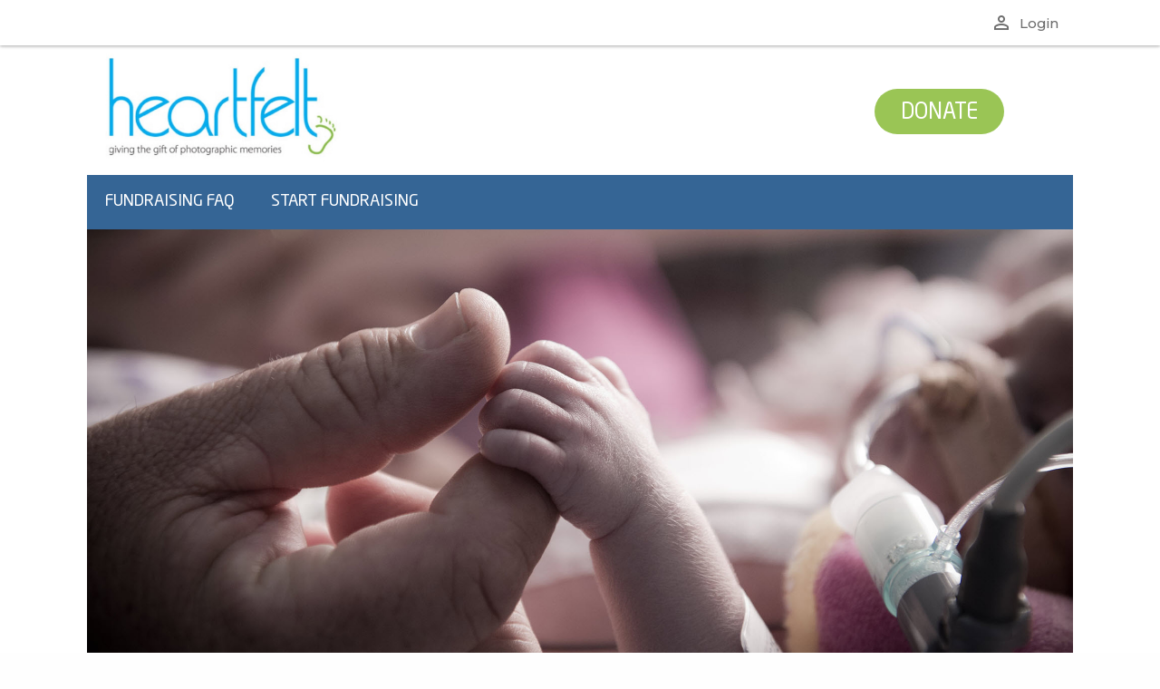

--- FILE ---
content_type: text/html; charset=utf-8
request_url: https://heartfelt.org.au/get-involved/fundraise
body_size: 4738
content:
<!DOCTYPE html>
<html lang="en" class="no-js ">
	<head id="Head1">
		<link rel="stylesheet" type="text/css" href="https://kit-pro.fontawesome.com/releases/latest/css/pro.min.css" />
<meta name="viewport" content="width=device-width, initial-scale=1.0">
<link href="https://sf.wildapricot.org/BuiltTheme/tinted_tiles_azure.v3.0/current/e27b2eea/Styles/combined.css" rel="stylesheet" type="text/css" /><link href="https://live-sf.wildapricot.org/WebUI/built9.12.0-23d3d10/scripts/public/react/index-84b33b4.css" rel="stylesheet" type="text/css" /><link href="https://live-sf.wildapricot.org/WebUI/built9.12.0-23d3d10/css/shared/ui/shared-ui-compiled.css" rel="stylesheet" type="text/css" /><script type="text/javascript" language="javascript" id="idJavaScriptEnvironment">var bonaPage_BuildVer='9.12.0-23d3d10';
var bonaPage_AdminBackendUrl = '/admin/';
var bonaPage_StatRes='https://live-sf.wildapricot.org/WebUI/';
var bonaPage_InternalPageType = { isUndefinedPage : false,isWebPage : true,isAdminPage : false,isDialogPage : false,isSystemPage : false,isErrorPage : false,isError404Page : false };
var bonaPage_PageView = { isAnonymousView : true,isMemberView : false,isAdminView : false };
var WidgetMode = 0;
var bonaPage_IsUserAnonymous = true;
var bonaPage_ThemeVer='e27b2eea00'; var bonaPage_ThemeId = 'tinted_tiles_azure.v3.0'; var bonaPage_ThemeVersion = '3.0';
var bonaPage_id='1859543'; version_id='';
if (bonaPage_InternalPageType && (bonaPage_InternalPageType.isSystemPage || bonaPage_InternalPageType.isWebPage) && window.self !== window.top) { var success = true; try { var tmp = top.location.href; if (!tmp) { top.location = self.location; } } catch (err) { try { if (self != top) { top.location = self.location; } } catch (err) { try { if (self != top) { top = self; } success = false; } catch (err) { success = false; } } success = false; } if (!success) { window.onload = function() { document.open('text/html', 'replace'); document.write('<ht'+'ml><he'+'ad></he'+'ad><bo'+'dy><h1>Wrong document context!</h1></bo'+'dy></ht'+'ml>'); document.close(); } } }
try { function waMetricsGlobalHandler(args) { if (WA.topWindow.waMetricsOuterGlobalHandler && typeof(WA.topWindow.waMetricsOuterGlobalHandler) === 'function') { WA.topWindow.waMetricsOuterGlobalHandler(args); }}} catch(err) {}
 try { if (parent && parent.BonaPage) parent.BonaPage.implementBonaPage(window); } catch (err) { }
try { document.write('<style type="text/css"> .WaHideIfJSEnabled, .HideIfJSEnabled { display: none; } </style>'); } catch(err) {}
var bonaPage_WebPackRootPath = 'https://live-sf.wildapricot.org/WebUI/built9.12.0-23d3d10/scripts/public/react/';</script><script type="text/javascript" language="javascript" src="https://live-sf.wildapricot.org/WebUI/built9.12.0-23d3d10/scripts/shared/bonapagetop/bonapagetop-compiled.js" id="idBonaPageTop"></script><script type="text/javascript" language="javascript" src="https://live-sf.wildapricot.org/WebUI/built9.12.0-23d3d10/scripts/public/react/index-84b33b4.js" id="ReactPublicJs"></script><script type="text/javascript" language="javascript" src="https://live-sf.wildapricot.org/WebUI/built9.12.0-23d3d10/scripts/shared/ui/shared-ui-compiled.js" id="idSharedJs"></script><script type="text/javascript" language="javascript" src="https://live-sf.wildapricot.org/WebUI/built9.12.0-23d3d10/General.js" id=""></script><script type="text/javascript" language="javascript" src="https://sf.wildapricot.org/BuiltTheme/tinted_tiles_azure.v3.0/current/e27b2eea/Scripts/combined.js" id=""></script><title>Heartfelt : giving the gift of photographic memories - Fundraise</title>
<meta name="Keywords" content="acocp, stillbirth, babyloss, premature, nilmdts, charity, photographer, photography, heartfelt"/><script type="text/javascript">
  try {
    if (!top.adminpanel) {
      window.location = "https://www.mycause.com.au/events/heartfelt";
    }
  }
  catch(e) {}
</script>
<noscript>
  <meta http-equiv="Refresh" content="0"; URL="https://www.mycause.com.au/events/heartfelt">
</noscript><link rel="search" type="application/opensearchdescription+xml" title="heartfelt.org.au" href="/opensearch.ashx" /></head>
	<body id="PAGEID_1859543" class="publicContentView LayoutMain">
<div class="mLayout layoutMain" id="mLayout">

<div class="mobilePanelContainer">
<div id="id_MobilePanel" data-componentId="MobilePanel" class="WaPlaceHolder WaPlaceHolderMobilePanel" style=""><div style=""><div id="id_vIcHIaB" class="WaGadgetOnly WaGadgetMobilePanel  gadgetStyleNone" style="" data-componentId="vIcHIaB" ><div class="mobilePanel">
	
	<div class="mobilePanelButton buttonMenu" title="Menu">Menu</div>
<div class="mobilePanelButton buttonLogin" title="Log in">Log in</div>
<div class="menuInner">
		<ul class="firstLevel">
<li class=" ">
	<div class="item">
		<a href="https://heartfelt.org.au/" title="Home"><span>Home</span></a>
</div>
</li>
	
<li class=" dir">
	<div class="item">
		<a href="https://heartfelt.org.au/our-services" title="Our Services"><span>Our Services</span></a>
<ul class="secondLevel">
<li class=" ">
	<div class="item">
		<a href="https://heartfelt.org.au/our-services/request-a-session-Australia" title="Request a session - Australia"><span>Request a session - Australia</span></a>
</div>
</li>
	
<li class=" ">
	<div class="item">
		<a href="https://heartfelt.org.au/our-services/request-a-session-NEWZEALAND" title="Request a session - New Zealand"><span>Request a session - New Zealand</span></a>
</div>
</li>
	
<li class=" ">
	<div class="item">
		<a href="https://heartfelt.org.au/our-services/who-we-help" title="Who we help"><span>Who we help</span></a>
</div>
</li>
	
<li class=" ">
	<div class="item">
		<a href="https://heartfelt.org.au/our-services/retouching-your-photos" title="Retouching your photos"><span>Retouching your photos</span></a>
</div>
</li>
	
<li class=" ">
	<div class="item">
		<a href="https://heartfelt.org.au/our-services/preserving-predigital-memories" title="Preserving pre-digital memories"><span>Preserving pre-digital memories</span></a>
</div>
</li>
	
<li class=" ">
	<div class="item">
		<a href="https://heartfelt.org.au/our-services/inkless-print-kits" title="Inkless hand and foot print kits"><span>Inkless hand and foot print kits</span></a>
</div>
</li>
	
<li class=" ">
	<div class="item">
		<a href="https://heartfelt.org.au/our-services/camera-project" title="Camera Project"><span>Camera Project</span></a>
</div>
</li>
	
<li class=" ">
	<div class="item">
		<a href="https://heartfelt.org.au/our-services/hospital-inservices" title="Hospital Inservices"><span>Hospital Inservices</span></a>
</div>
</li>
	
</ul>
</div>
</li>
	
<li class=" dir">
	<div class="item">
		<a href="https://heartfelt.org.au/who-we-are" title="Who we are"><span>Who we are</span></a>
<ul class="secondLevel">
<li class=" ">
	<div class="item">
		<a href="https://heartfelt.org.au/who-we-are/who-is-heartfelt" title="Who is Heartfelt"><span>Who is Heartfelt</span></a>
</div>
</li>
	
<li class=" ">
	<div class="item">
		<a href="https://heartfelt.org.au/who-we-are/our-work" title="Our work"><span>Our work</span></a>
</div>
</li>
	
<li class=" ">
	<div class="item">
		<a href="https://heartfelt.org.au/who-we-are/testimonials" title="Testimonials"><span>Testimonials</span></a>
</div>
</li>
	
<li class=" ">
	<div class="item">
		<a href="https://heartfelt.org.au/who-we-are/contact-information" title="Contact information"><span>Contact information</span></a>
</div>
</li>
	
<li class=" ">
	<div class="item">
		<a href="https://heartfelt.org.au/who-we-are/code-of-conduct" title="Code of Conduct"><span>Code of Conduct</span></a>
</div>
</li>
	
<li class=" ">
	<div class="item">
		<a href="https://heartfelt.org.au/who-we-are/media" title="Media"><span>Media</span></a>
</div>
</li>
	
</ul>
</div>
</li>
	
<li class=" ">
	<div class="item">
		<a href="https://heartfelt.org.au/get-involved/volunteer" title="Volunteer"><span>Volunteer</span></a>
</div>
</li>
	
<li class=" dir">
	<div class="item">
		<a href="https://heartfelt.org.au/get-involved" title="Get Involved"><span>Get Involved</span></a>
<ul class="secondLevel">
<li class=" ">
	<div class="item">
		<a href="https://heartfelt.org.au/our-supporters" title="Our Supporters"><span>Our Supporters</span></a>
</div>
</li>
	
<li class=" ">
	<div class="item">
		<a href="https://heartfelt.org.au/donate" title="Donate"><span>Donate</span></a>
</div>
</li>
	
<li class="sel ">
	<div class="item">
		<a href="https://heartfelt.org.au/get-involved/fundraise" title="Fundraise"><span>Fundraise</span></a>
</div>
</li>
	
<li class=" ">
	<div class="item">
		<a href="https://heartfelt.org.au/get-involved/let-us-run-with-you" title="Let us run with you"><span>Let us run with you</span></a>
</div>
</li>
	
<li class=" ">
	<div class="item">
		<a href="https://heartfelt.org.au/bequests" title="Bequests"><span>Bequests</span></a>
</div>
</li>
	
<li class=" ">
	<div class="item">
		<a href="https://heartfelt.org.au/get-involved/frequently-asked-questions-for-photographers" title="FAQs for Photographers"><span>FAQs for Photographers</span></a>
</div>
</li>
	
<li class=" ">
	<div class="item">
		<a href="https://heartfelt.org.au/get-involved/code-of-conduct" title="Code of Conduct"><span>Code of Conduct</span></a>
</div>
</li>
	
</ul>
</div>
</li>
	
<li class=" ">
	<div class="item">
		<a href="https://heartfelt.org.au/resources-for-you/shop" title="Shop"><span>Shop</span></a>
</div>
</li>
	
<li class=" dir">
	<div class="item">
		<a href="https://heartfelt.org.au/resources-for-you" title="Resources"><span>Resources</span></a>
<ul class="secondLevel">
<li class=" ">
	<div class="item">
		<a href="https://heartfelt.org.au/resources-for-you/tips-for-helping-parents" title="Tips for helping Parents"><span>Tips for helping Parents</span></a>
</div>
</li>
	
<li class=" ">
	<div class="item">
		<a href="https://heartfelt.org.au/resources-for-you/useful-links-for-parents" title="Useful links for Parents"><span>Useful links for Parents</span></a>
</div>
</li>
	
<li class=" ">
	<div class="item">
		<a href="https://heartfelt.org.au/resources-for-you/frequently-asked-questions-for-parents" title="FAQs for Parents"><span>FAQs for Parents</span></a>
</div>
</li>
	
<li class=" ">
	<div class="item">
		<a href="https://heartfelt.org.au/resources-for-you/information-for-hospitals" title="Information for Hospitals"><span>Information for Hospitals</span></a>
</div>
</li>
	
<li class=" ">
	<div class="item">
		<a href="https://heartfelt.org.au/resources-for-you/our-book-stories-from-the-heart" title="Our book &#39;Stories from the Heart&#39;"><span>Our book &#39;Stories from the Heart&#39;</span></a>
</div>
</li>
	
<li class=" ">
	<div class="item">
		<a href="https://heartfelt.org.au/resources-for-you/order-Heartfelt-flyers" title="Order Heartfelt flyers"><span>Order Heartfelt flyers</span></a>
</div>
</li>
	
<li class=" ">
	<div class="item">
		<a href="https://heartfelt.org.au/startingheartfelt" title="Starting Heartfelt in your area"><span>Starting Heartfelt in your area</span></a>
</div>
</li>
	
</ul>
</div>
</li>
	
</ul>
	</div>

	<div class="loginInner">
<div class="loginContainerForm oAuthIsfalse">
<form method="post" action="https://heartfelt.org.au/Sys/Login" id="id_vIcHIaB_form" class="generalLoginBox"  data-disableInAdminMode="true">
<input type="hidden" name="ReturnUrl" id="id_vIcHIaB_returnUrl" value="">
				<input type="hidden" name="browserData" id="id_vIcHIaB_browserField">
<div class="loginUserName">
<div class="loginUserNameTextBox">
		<input name="email" type="text" maxlength="100" placeholder="Email"  id="id_vIcHIaB_userName" tabindex="1" class="emailTextBoxControl"/>
	</div>
</div><div class="loginPassword">
<div class="loginPasswordTextBox">
		<input name="password" type="password" placeholder="Password" maxlength="50" id="id_vIcHIaB_password" tabindex="2" class="passwordTextBoxControl" autocomplete="off"/>
	</div>
</div> 
    <input id="g-recaptcha-invisible_vIcHIaB" name="g-recaptcha-invisible" value="recaptcha" type="hidden"/> 
    <div id="recapcha_placeholder_vIcHIaB" style="display:none"></div>
    <span id="idReCaptchaValidator_vIcHIaB" errorMessage="Please verify that you are not a robot" style="display:none" validatorType="method" ></span>
    <script>
        $("#idReCaptchaValidator_vIcHIaB").on( "wavalidate", function(event, validationResult) {
            if (grecaptcha.getResponse(widgetId_vIcHIaB).length == 0){
                grecaptcha.execute(widgetId_vIcHIaB);	
                validationResult.shouldStopValidation = true;
                return;
            }

            validationResult.result = true;
        });
  
            var widgetId_vIcHIaB;

            var onloadCallback_vIcHIaB = function() {
                // Renders the HTML element with id 'recapcha_placeholder_vIcHIaB' as a reCAPTCHA widget.
                // The id of the reCAPTCHA widget is assigned to 'widgetId_vIcHIaB'.
                widgetId_vIcHIaB = grecaptcha.render('recapcha_placeholder_vIcHIaB', {
                'sitekey' : '6LfmM_UhAAAAAJSHT-BwkAlQgN0mMViOmaK7oEIV',
                'size': 'invisible',
                'callback': function(){
                    document.getElementById('g-recaptcha-invisible_vIcHIaB').form.submit();
                },
                'theme' : 'light'
            });
        };
    </script>
	
    <script src="https://www.google.com/recaptcha/api.js?onload=onloadCallback_vIcHIaB&render=explicit" async defer></script>

 <div class="loginActionRememberMe">
		<input id="id_vIcHIaB_rememberMe" type="checkbox" name="rememberMe" tabindex="3" class="rememberMeCheckboxControl"/>
		<label for="id_vIcHIaB_rememberMe">Remember me</label>
	</div>
<div class="loginPasswordForgot">
		<a href="https://heartfelt.org.au/Sys/ResetPasswordRequest">Forgot password</a>
	</div>
<div class="loginAction">
	<input type="submit" name="ctl03$ctl02$loginViewControl$loginControl$Login" value="Log in" id="id_vIcHIaB_loginAction" onclick="if (!browserInfo.clientCookiesEnabled()) {alert('Warning: browser cookies disabled. Please enable them to use this website.'); return false;}" tabindex="4" class="loginButton loginButtonControl"/>
</div></form></div>
</div>

</div>

<script type="text/javascript">

jq$(function()
{
	var gadget = jq$('#id_vIcHIaB'),
		menuContainer = gadget.find('.menuInner'),
		loginContainer = gadget.find('.loginInner');

	gadget.find('.buttonMenu').on("click",function()
	{
		menuContainer.toggle();
		loginContainer.hide();
		jq$(this).toggleClass('active');
        jq$('.buttonLogin').removeClass('active');
		return false;
	});

	gadget.find('.buttonLogin').on("click",function()
	{
		loginContainer.toggle();
		menuContainer.hide();
		jq$(this).toggleClass('active');
        jq$('.buttonMenu').removeClass('active');
		return false;
	});

	gadget.find('.mobilePanel').on("click",function(event)
	{
        if( !(jq$(event.target).parents('.loginInner').size() || event.target.className == 'loginInner') )
        {
            menuContainer.hide();
            loginContainer.hide();
            jq$('.buttonLogin').removeClass('active');
            jq$('.buttonMenu').removeClass('active');
        }

        event.stopPropagation();
	});

	jq$('body').on("click",function()
	{
		menuContainer.hide();
		loginContainer.hide();
		jq$('.buttonLogin').removeClass('active');
        jq$('.buttonMenu').removeClass('active');
	});


	// login
	var browserField = document.getElementById('id_vIcHIaB' + '_browserField');

	if (browserField)
	{
		browserField.value = browserInfo.getBrowserCapabilitiesData();
	}

	jq$('#id_vIcHIaB' + '_form').FormValidate();
	jq$('.WaGadgetMobilePanel form').attr('data-disableInAdminMode', 'false');

});

</script></div></div>
</div></div>

		<!-- header zone -->
		<div class="zonePlace zoneHeader1">
</div>
		<div class="zonePlace zoneHeader2">
</div>
		<!-- /header zone -->

<!-- content zone -->
	<div class="zonePlace zoneContent">
</div>
	<!-- /content zone -->

<!-- footer zone -->
		<div class="zonePlace zoneFooter1">
</div>
		<div class="zonePlace zoneFooter2">
</div>

<div class="zonePlace zoneWAbranding">
				<div class="WABranding">
<div id="idFooterPoweredByContainer">
	<span id="idFooterPoweredByWA">
Powered by <a href="http://www.wildapricot.com" target="_blank">Wild Apricot</a> Membership Software</span>
</div>
</div>
			</div>
<!-- /footer zone -->
<div id="idCustomJsContainer" class="cnCustomJsContainer">
<script type="text/javascript">
try
{
    

  var _gaq = _gaq || [];
  _gaq.push(['_setAccount', 'UA-20009309-1']);
  _gaq.push(['_trackPageview']);

  (function() {
    var ga = document.createElement('script'); ga.type = 'text/javascript'; ga.async = true;
    ga.src = ('https:' == document.location.protocol ? 'https://ssl' : 'http://www') + '.google-analytics.com/ga.js';
    var s = document.getElementsByTagName('script')[0]; s.parentNode.insertBefore(ga, s);
  })();


}
catch(err)
{}</script>
<!-- Global site tag (gtag.js) - Google Analytics -->
<script async src="https://www.googletagmanager.com/gtag/js?id=UA-167187195-1">
try
{
    
}
catch(err)
{}</script>
<script>
try
{
    
  window.dataLayer = window.dataLayer || [];
  function gtag(){dataLayer.push(arguments);}
  gtag('js', new Date());

  gtag('config', 'UA-167187195-1');

}
catch(err)
{}</script>

</div>
</div></body>
</html>
<script type="text/javascript">if (window.BonaPage && BonaPage.setPageState) { BonaPage.setPageState(BonaPage.PAGE_PARSED); }</script>

--- FILE ---
content_type: text/html; charset=UTF-8
request_url: https://www.mycause.com.au/events/heartfelt
body_size: 34920
content:


<!doctype html>
<html class="no-js" lang="en">
  <head>
    <meta charset="utf-8" />
    <meta name="viewport" content="width=device-width, initial-scale=1.0">
    <meta http-equiv="X-UA-Compatible" content="IE=edge">
    
    <link rel="icon" href="https://www.mycause.com.au/event_banners/event_logo_image_58f6b45f5887b.jpg" type="ico">
<!--    <link rel="SHORTCUT ICON" href="https://www.mycause.com.au/favicon2.ico" type="ico">-->
    <title>
                    Heartfelt            </title>

      <!-- This is only here so foundation classes appear when i type in my IDE -->
      <!--<link href="../../resources/css/mycause_events.min.css" rel="stylesheet"/>-->
                    <meta property="fb:app_id" content="166498606805069">
    <meta property="og:type" content="article">
    <meta name="description" content="Heartfelt is a volunteer organisation of professional photographers from all over Australia and New Zealand dedicated to giving the gift of photographic me">
    <meta property="og:title" content="Heartfelt">
    <meta property="og:url" content="https://www.mycause.com.au/events/heartfelt">
    <meta property="og:image" content="https://www.mycause.com.au/event_files/FRP_facebook_image_58f6b4ea2e2a8.jpg">
    <meta property="og:site_name" content="mycause">
    <meta property="og:description" content="Get involved in this great event.
 Heartfelt - www.mycause.com.au/events/heartfelt">

    
    <link href="/workflows/application/resources/template/js/jquery.uniform/css/uniform.default.css"/>
    <link href='https://fonts.googleapis.com/css?family=Salsa' rel='stylesheet' type='text/css'>
    <link href="https://fonts.googleapis.com/icon?family=Material+Icons" rel="stylesheet">

    <link href="/workflows/application/resources/assets/css/main_green.css?v=1765765435" rel="stylesheet" type="text/css" /><link href="/workflows/application/resources/assets/css/foundation-with-flex.css?v=1764034415" rel="stylesheet" type="text/css" /><link href="/workflows/application/resources/assets/css/template.css?v=1764034415" rel="stylesheet" type="text/css" />    
    <style>
    .page-container hr { height: 1px !important; }
    </style>

            <script>
          (function(i,s,o,g,r,a,m){i['GoogleAnalyticsObject']=r;i[r]=i[r]||function(){
          (i[r].q=i[r].q||[]).push(arguments)},i[r].l=1*new Date();a=s.createElement(o),
          m=s.getElementsByTagName(o)[0];a.async=1;a.src=g;m.parentNode.insertBefore(a,m)
          })(window,document,'script','//www.google-analytics.com/analytics.js','ga');

          ga('create', 'UA-4754027-1', 'auto');
          ga('require', 'linkid', 'linkid.js');
          ga('send', 'pageview');

        </script>
        <!-- Google Tag Manager -->
<!--<noscript><iframe src="//www.googletagmanager.com/ns.html?id=GTM-TMW9KP" height="0" width="0" style="display:none;visibility:hidden"></iframe></noscript>
<script>(function(w,d,s,l,i){w[l]=w[l]||[];w[l].push({'gtm.start': new Date().getTime(),event:'gtm.js'});var f=d.getElementsByTagName(s)[0], j=d.createElement(s),dl=l!='dataLayer'?'&l='+l:'';j.async=true;j.src='//www.googletagmanager.com/gtm.js?id='+i+dl;f.parentNode.insertBefore(j,f);})(window,document,'script','dataLayer','GTM-TMW9KP');</script>-->
        <!-- End Google Tag Manager -->

                <!-- End Google Tag Manager -->
    
    </head>
    <body style="overflow: initial">
                

    <style>
        .user-menu .mdc-list a.mdc-list-item svg,.user-menu .mdc-list a.mdc-list-item div,.user-menu .mdc-list a.mdc-list-item span{
            position:static;
        }
    </style>
    <link href="https://fonts.googleapis.com/icon?family=Material+Icons" rel="stylesheet">
    <input id="navbar_user_data" type="hidden" value="&quot;&quot;" />
    <input id="navbar-setting" type="hidden" value="{&quot;showLogo&quot;:false,&quot;showSearch&quot;:false,&quot;showUserMenu&quot;:true}" />

    <div id="mycause-ui-header" style="max-height:50px;background-color: white"></div>


    <link href="https://fonts.googleapis.com/icon?family=Material+Icons" rel="stylesheet">
    <input id="navbar_user_data" type="hidden" value="&quot;&quot;" />
    <input id="navbar-setting" type="hidden" value="{&quot;showLogo&quot;:false,&quot;showSearch&quot;:false,&quot;showUserMenu&quot;:true}" />

    <div id="mycause-ui-header" style="max-height:50px;background-color: white"></div>
    
<div>
    <div class="global-msg block" stickyoffset="0">
    <div class="content">
        <div id="global_err" class="message error" style="opacity: 1; display:none">
            <div class="global_error_container message_container enforce-max-width auto-margin small-flex">
                <label>
                                    </label>
                <span class="close" title="Close">&nbsp;</span>
            </div>
        </div>


        <div id="global_not" class="message success" style="opacity: 1; display:none">
            <div class="global_notify_container message_container enforce-max-width auto-margin small-flex">
                <label>
                    
                </label>
                <span class="close" title="Close">&nbsp;</span>
            </div>
        </div>
    </div>
</div>
    <input type="hidden" id="hidden_event" value="{&quot;id&quot;:&quot;2115&quot;,&quot;event_name&quot;:&quot;Heartfelt&quot;,&quot;event_shortdesc&quot;:&quot;0&quot;,&quot;twitter_share_text&quot;:null,&quot;event_longdesc&quot;:null,&quot;event_webaddress&quot;:null,&quot;event_startdate&quot;:&quot;2017-04-19 00:00:00&quot;,&quot;event_enddate&quot;:&quot;2030-05-31 00:00:00&quot;,&quot;event_status&quot;:&quot;active&quot;,&quot;show_event&quot;:null,&quot;logo_event&quot;:&quot;event_logo_image_58f6b45f5887b.jpg&quot;,&quot;use_event_logo_as_frp_image&quot;:null,&quot;banner_img&quot;:&quot;FRP_banner_image_58f6faa236006.jpg&quot;,&quot;event_target&quot;:100000,&quot;event_type&quot;:0,&quot;template_theme_id&quot;:null,&quot;charity_type&quot;:null,&quot;event_location&quot;:null,&quot;event_frp_text&quot;:null,&quot;terms_conditions_type&quot;:null,&quot;terms_conditions&quot;:null,&quot;twitter_link&quot;:null,&quot;fb_like_link&quot;:null,&quot;event_created_by&quot;:&quot;charity&quot;,&quot;created_by_id&quot;:1033,&quot;event_manager_email&quot;:null,&quot;sponsor_me_email&quot;:null,&quot;join_my_team_email&quot;:null,&quot;slug&quot;:&quot;heartfelt&quot;,&quot;private&quot;:null,&quot;pdf_original_file_name&quot;:null,&quot;registration_email_text&quot;:null,&quot;contact_us_main_description&quot;:&quot;For any questions relating to online fundraising and donations please contact mycause via the help link.\n\nPlease contact us below if you have any questions or feedback regarding the event.\n&quot;,&quot;default_frp_target&quot;:500,&quot;get_address&quot;:null,&quot;get_phone&quot;:null,&quot;hide_fundraisers&quot;:&quot;no&quot;,&quot;featured&quot;:&quot;no&quot;,&quot;admin_approved&quot;:&quot;yes&quot;,&quot;admin_approved_email_sent&quot;:&quot;no&quot;,&quot;view_id&quot;:null,&quot;goal_id&quot;:null,&quot;entity_id&quot;:885,&quot;school_event&quot;:0,&quot;hide_search_data&quot;:0,&quot;address_id&quot;:null,&quot;created_at&quot;:&quot;2017-04-19 10:50:39&quot;,&quot;updated_at&quot;:&quot;2026-01-07 10:25:31&quot;,&quot;google_map_iframe&quot;:null,&quot;split_event&quot;:0,&quot;allow_promotional_code&quot;:null,&quot;event_version&quot;:1,&quot;event_facebook_image&quot;:&quot;FRP_facebook_image_58f6b4ea2e2a8.jpg&quot;,&quot;internal_manager&quot;:1182,&quot;is_hub&quot;:1,&quot;email_communications&quot;:1,&quot;lock_setting&quot;:0,&quot;is_allowed_end_date&quot;:1,&quot;is_school_event&quot;:0,&quot;final_slug&quot;:&quot;heartfelt&quot;,&quot;appended_fundraise_banner_path&quot;:&quot;\/event_banners\/FRP_banner_image_58f6faa236006.jpg&quot;,&quot;appended_event_url&quot;:&quot;https:\/\/www.mycause.com.au\/events\/heartfelt&quot;,&quot;appended_event_landing_merchandise_link&quot;:&quot;https:\/\/www.mycause.com.au\/static\/merch-404&quot;,&quot;appended_event_logo&quot;:&quot;\/event_banners\/event_logo_image_58f6b45f5887b.jpg&quot;,&quot;appended_domain&quot;:null,&quot;state&quot;:&quot;published&quot;,&quot;frp_options&quot;:[{&quot;id&quot;:&quot;15418&quot;,&quot;event_id&quot;:2115,&quot;type&quot;:300,&quot;value&quot;:&quot;FRP_default_image_58f6fa8d01f4b.jpg&quot;,&quot;type_as_text&quot;:&quot;TYPE_DEFAULT_IMAGE&quot;},{&quot;id&quot;:&quot;40359&quot;,&quot;event_id&quot;:2115,&quot;type&quot;:121,&quot;value&quot;:&quot;500&quot;,&quot;type_as_text&quot;:&quot;TYPE_DEFAULT_FRP_TARGET&quot;},{&quot;id&quot;:&quot;40360&quot;,&quot;event_id&quot;:2115,&quot;type&quot;:120,&quot;value&quot;:&quot;Thanks for visiting my Fundraising Page for Heartfelt! \n\nHeartfelt is a volunteer organisation of professional photographers from all over Australia and New Zealand dedicated to giving the gift of photographic memories to families that have experienced stillbirths, premature births or have children with serious and terminal illnesses.\n\nHeartfelt is dedicated to providing this gift to families in a caring, compassionate manner.\n\n You can support my efforts me and leave a message by selecting the donate button above. \n\n Thanks for supporting our efforts in raising money for this cause!&quot;,&quot;type_as_text&quot;:&quot;TYPE_DEFAULT_FRP_TEXT&quot;},{&quot;id&quot;:&quot;87099&quot;,&quot;event_id&quot;:2115,&quot;type&quot;:60,&quot;value&quot;:&quot;1&quot;,&quot;type_as_text&quot;:&quot;TYPE_REQUIRE_FRP&quot;},{&quot;id&quot;:&quot;87100&quot;,&quot;event_id&quot;:2115,&quot;type&quot;:400,&quot;value&quot;:&quot;yes&quot;,&quot;type_as_text&quot;:null},{&quot;id&quot;:&quot;87101&quot;,&quot;event_id&quot;:2115,&quot;type&quot;:401,&quot;value&quot;:&quot;yes&quot;,&quot;type_as_text&quot;:null},{&quot;id&quot;:&quot;87102&quot;,&quot;event_id&quot;:2115,&quot;type&quot;:402,&quot;value&quot;:&quot;yes&quot;,&quot;type_as_text&quot;:null},{&quot;id&quot;:&quot;87103&quot;,&quot;event_id&quot;:2115,&quot;type&quot;:200,&quot;value&quot;:&quot;1&quot;,&quot;type_as_text&quot;:&quot;TYPE_SELECT_CHARITIES&quot;},{&quot;id&quot;:&quot;87104&quot;,&quot;event_id&quot;:2115,&quot;type&quot;:201,&quot;value&quot;:&quot;0&quot;,&quot;type_as_text&quot;:&quot;TYPE_SELECT_CAUSE_EVENT_MANAGER&quot;},{&quot;id&quot;:&quot;87105&quot;,&quot;event_id&quot;:2115,&quot;type&quot;:202,&quot;value&quot;:&quot;0&quot;,&quot;type_as_text&quot;:&quot;TYPE_SELECT_CAUSE_PARTICIPANT&quot;},{&quot;id&quot;:&quot;87106&quot;,&quot;event_id&quot;:2115,&quot;type&quot;:90,&quot;value&quot;:&quot;multiple&quot;,&quot;type_as_text&quot;:&quot;TYPE_CHARITY_TYPE&quot;},{&quot;id&quot;:&quot;87107&quot;,&quot;event_id&quot;:2115,&quot;type&quot;:91,&quot;value&quot;:&quot;0&quot;,&quot;type_as_text&quot;:&quot;TYPE_ENABLE_PREDICTIVE_SEARCH&quot;},{&quot;id&quot;:&quot;87108&quot;,&quot;event_id&quot;:2115,&quot;type&quot;:92,&quot;value&quot;:&quot;1&quot;,&quot;type_as_text&quot;:null},{&quot;id&quot;:&quot;87109&quot;,&quot;event_id&quot;:2115,&quot;type&quot;:93,&quot;value&quot;:&quot;1&quot;,&quot;type_as_text&quot;:&quot;TYPE_SKIP_CUSTOMISE_FUNDRAISE_PAGE&quot;},{&quot;id&quot;:&quot;87110&quot;,&quot;event_id&quot;:2115,&quot;type&quot;:203,&quot;value&quot;:&quot;0&quot;,&quot;type_as_text&quot;:&quot;TYPE_MULTIPLE_CHARITY_PREDICTIVE_SEARCH&quot;},{&quot;id&quot;:&quot;87111&quot;,&quot;event_id&quot;:2115,&quot;type&quot;:80,&quot;value&quot;:&quot;1&quot;,&quot;type_as_text&quot;:&quot;TYPE_MAX_TO_SELECT&quot;},{&quot;id&quot;:&quot;87112&quot;,&quot;event_id&quot;:2115,&quot;type&quot;:100,&quot;value&quot;:&quot;1&quot;,&quot;type_as_text&quot;:&quot;TYPE_ENABLE_END_DATE&quot;},{&quot;id&quot;:&quot;87113&quot;,&quot;event_id&quot;:2115,&quot;type&quot;:123,&quot;value&quot;:&quot;14\/06\/2030&quot;,&quot;type_as_text&quot;:&quot;TYPE_DEFAULT_END_DATE&quot;},{&quot;id&quot;:&quot;87114&quot;,&quot;event_id&quot;:2115,&quot;type&quot;:500,&quot;value&quot;:&quot;0&quot;,&quot;type_as_text&quot;:&quot;TYPE_SYNC_FITNESS_DEVICES&quot;},{&quot;id&quot;:&quot;89601&quot;,&quot;event_id&quot;:2115,&quot;type&quot;:124,&quot;value&quot;:&quot;500&quot;,&quot;type_as_text&quot;:null},{&quot;id&quot;:&quot;89602&quot;,&quot;event_id&quot;:2115,&quot;type&quot;:600,&quot;value&quot;:&quot;#02abf0&quot;,&quot;type_as_text&quot;:&quot;TYPE_FRP_COLOR&quot;},{&quot;id&quot;:&quot;89603&quot;,&quot;event_id&quot;:2115,&quot;type&quot;:311,&quot;value&quot;:&quot;FRP_banner_mobile_image_5f1525cde1545.jpg&quot;,&quot;type_as_text&quot;:null},{&quot;id&quot;:&quot;173055&quot;,&quot;event_id&quot;:2115,&quot;type&quot;:805,&quot;value&quot;:&quot;1&quot;,&quot;type_as_text&quot;:null}]}"/>
<input type="hidden" id="hidden_template_structures" value="[{&quot;full_width&quot;:0,&quot;attributes&quot;:{&quot;sectionId&quot;:{&quot;value&quot;:&quot;&quot;},&quot;span&quot;:{&quot;value&quot;:[]},&quot;margin&quot;:{&quot;value&quot;:&quot;0,0,0,0&quot;},&quot;outer_gutter_value&quot;:{&quot;value&quot;:null},&quot;background_color&quot;:{&quot;value&quot;:&quot;#ffffff&quot;},&quot;rows&quot;:{&quot;value&quot;:&quot;1&quot;},&quot;gutter&quot;:{&quot;value&quot;:&quot;6.25rem&quot;},&quot;columns&quot;:{&quot;value&quot;:&quot;&quot;},&quot;background_color_opacity&quot;:{&quot;value&quot;:0},&quot;outer_gutter&quot;:{&quot;value&quot;:false}},&quot;id&quot;:&quot;c345bf10-342f-11ef-b27a-d1da10e32a4e&quot;,&quot;columns&quot;:[{&quot;id&quot;:&quot;c345bf11-342f-11ef-b27a-d1da10e32a4e&quot;,&quot;block&quot;:{&quot;id&quot;:&quot;21&quot;,&quot;name&quot;:&quot;ImageBlock&quot;,&quot;display_name&quot;:&quot;Image + Video&quot;},&quot;elements&quot;:{&quot;image_array&quot;:[{&quot;block_element_name&quot;:&quot;image_array&quot;,&quot;allow_multiple&quot;:1,&quot;display_name&quot;:&quot;Images&quot;,&quot;display_name_singular&quot;:&quot;Image&quot;,&quot;can_hide&quot;:0,&quot;isHidden&quot;:&quot;0&quot;,&quot;attributes&quot;:{&quot;border_thickness&quot;:{&quot;database_name&quot;:&quot;border_thickness&quot;,&quot;display_name&quot;:&quot;Border thickness&quot;,&quot;value&quot;:&quot;0&quot;},&quot;transparency&quot;:{&quot;database_name&quot;:&quot;transparency&quot;,&quot;display_name&quot;:&quot;Transparency&quot;,&quot;value&quot;:&quot;1&quot;},&quot;url&quot;:{&quot;database_name&quot;:&quot;url&quot;,&quot;display_name&quot;:&quot;Link&quot;,&quot;value&quot;:&quot;https://heartfelt.org.au/&quot;},&quot;height&quot;:{&quot;database_name&quot;:&quot;height&quot;,&quot;display_name&quot;:&quot;Height&quot;,&quot;value&quot;:150},&quot;width&quot;:{&quot;database_name&quot;:&quot;width&quot;,&quot;display_name&quot;:&quot;Width&quot;,&quot;value&quot;:311.0667996011964},&quot;image_link&quot;:{&quot;database_name&quot;:&quot;image_link&quot;,&quot;display_name&quot;:&quot;Image&quot;,&quot;value&quot;:&quot;/template_images/tmp_image_1719456529_667cd31188567.jpg&quot;},&quot;border_color&quot;:{&quot;database_name&quot;:&quot;border_color&quot;,&quot;display_name&quot;:&quot;Border color&quot;,&quot;value&quot;:&quot;#356595&quot;},&quot;block_border_radius&quot;:{&quot;database_name&quot;:&quot;block_border_radius&quot;,&quot;display_name&quot;:&quot;Block corners radius&quot;,&quot;value&quot;:&quot;0&quot;}},&quot;template_block_template_block_element_id&quot;:&quot;73&quot;,&quot;block_link_name&quot;:&quot;image_array&quot;}],&quot;background&quot;:[{&quot;block_element_name&quot;:&quot;background&quot;,&quot;allow_multiple&quot;:0,&quot;display_name&quot;:&quot;Background&quot;,&quot;display_name_singular&quot;:&quot;&quot;,&quot;can_hide&quot;:0,&quot;isHidden&quot;:&quot;0&quot;,&quot;attributes&quot;:{&quot;border_thickness&quot;:{&quot;database_name&quot;:&quot;border_thickness&quot;,&quot;display_name&quot;:&quot;Border thickness&quot;,&quot;value&quot;:&quot;&quot;},&quot;height&quot;:{&quot;database_name&quot;:&quot;height&quot;,&quot;display_name&quot;:&quot;Height&quot;,&quot;value&quot;:&quot;&quot;},&quot;url&quot;:{&quot;database_name&quot;:&quot;url&quot;,&quot;display_name&quot;:&quot;Link&quot;,&quot;value&quot;:null},&quot;border_color&quot;:{&quot;database_name&quot;:&quot;border_color&quot;,&quot;display_name&quot;:&quot;Border color&quot;,&quot;value&quot;:&quot;#356595&quot;},&quot;padding&quot;:{&quot;database_name&quot;:&quot;padding&quot;,&quot;display_name&quot;:&quot;Padding&quot;,&quot;value&quot;:&quot;0,0,0,0&quot;},&quot;background_size&quot;:{&quot;database_name&quot;:&quot;background_size&quot;,&quot;display_name&quot;:&quot;Background arrangement&quot;,&quot;value&quot;:&quot;cover&quot;},&quot;background_color&quot;:{&quot;database_name&quot;:&quot;background_color&quot;,&quot;display_name&quot;:&quot;Background color&quot;,&quot;value&quot;:&quot;transparent&quot;},&quot;block_border_radius&quot;:{&quot;database_name&quot;:&quot;block_border_radius&quot;,&quot;display_name&quot;:&quot;Block corners radius&quot;,&quot;value&quot;:&quot;0&quot;},&quot;overlay_color&quot;:{&quot;database_name&quot;:&quot;overlay_color&quot;,&quot;display_name&quot;:&quot;Overlay color&quot;,&quot;value&quot;:&quot;#FFFFFF&quot;},&quot;transparency&quot;:{&quot;database_name&quot;:&quot;transparency&quot;,&quot;display_name&quot;:&quot;Transparency&quot;,&quot;value&quot;:&quot;0&quot;},&quot;image_link&quot;:{&quot;database_name&quot;:&quot;image_link&quot;,&quot;display_name&quot;:&quot;Image&quot;,&quot;value&quot;:&quot;&quot;}},&quot;template_block_template_block_element_id&quot;:&quot;109&quot;,&quot;block_link_name&quot;:&quot;background&quot;}],&quot;type&quot;:[{&quot;block_element_name&quot;:&quot;type&quot;,&quot;allow_multiple&quot;:0,&quot;display_name&quot;:&quot;Type&quot;,&quot;display_name_singular&quot;:&quot;&quot;,&quot;can_hide&quot;:0,&quot;isHidden&quot;:&quot;0&quot;,&quot;attributes&quot;:{&quot;type&quot;:{&quot;database_name&quot;:&quot;type&quot;,&quot;display_name&quot;:&quot;Type&quot;,&quot;value&quot;:&quot;1&quot;}},&quot;template_block_template_block_element_id&quot;:&quot;118&quot;,&quot;block_link_name&quot;:&quot;type&quot;}],&quot;media_url&quot;:[{&quot;block_element_name&quot;:&quot;url&quot;,&quot;allow_multiple&quot;:0,&quot;display_name&quot;:&quot;Media URL&quot;,&quot;display_name_singular&quot;:&quot;&quot;,&quot;can_hide&quot;:0,&quot;isHidden&quot;:&quot;0&quot;,&quot;attributes&quot;:{&quot;url&quot;:{&quot;database_name&quot;:&quot;url&quot;,&quot;display_name&quot;:&quot;Link&quot;,&quot;value&quot;:&quot;&quot;}},&quot;template_block_template_block_element_id&quot;:&quot;119&quot;,&quot;block_link_name&quot;:&quot;media_url&quot;}],&quot;slider_settings&quot;:[{&quot;block_element_name&quot;:&quot;slider&quot;,&quot;allow_multiple&quot;:null,&quot;display_name&quot;:&quot;Slider Settings&quot;,&quot;display_name_singular&quot;:&quot;&quot;,&quot;can_hide&quot;:0,&quot;isHidden&quot;:&quot;0&quot;,&quot;attributes&quot;:{&quot;number_of_slides_to_show&quot;:{&quot;database_name&quot;:&quot;number_of_slides_to_show&quot;,&quot;display_name&quot;:&quot;Slide to show&quot;,&quot;value&quot;:&quot;2&quot;},&quot;number_of_slides_to_scroll&quot;:{&quot;database_name&quot;:&quot;number_of_slides_to_scroll&quot;,&quot;display_name&quot;:&quot;Slide to scroll&quot;,&quot;value&quot;:&quot;1&quot;},&quot;auto_scroll&quot;:{&quot;database_name&quot;:&quot;auto_scroll&quot;,&quot;display_name&quot;:&quot;Auto scroll&quot;,&quot;value&quot;:&quot;0&quot;},&quot;slider_arrow_color&quot;:{&quot;database_name&quot;:&quot;slider_arrow_color&quot;,&quot;display_name&quot;:&quot;Slider arrow color&quot;,&quot;value&quot;:&quot;#000000&quot;}},&quot;template_block_template_block_element_id&quot;:&quot;128&quot;,&quot;block_link_name&quot;:&quot;slider_settings&quot;}],&quot;row_type&quot;:[{&quot;block_element_name&quot;:&quot;type&quot;,&quot;allow_multiple&quot;:0,&quot;display_name&quot;:&quot;Row Mobile Layout&quot;,&quot;display_name_singular&quot;:&quot;&quot;,&quot;can_hide&quot;:0,&quot;isHidden&quot;:&quot;0&quot;,&quot;attributes&quot;:{&quot;type&quot;:{&quot;database_name&quot;:&quot;type&quot;,&quot;display_name&quot;:&quot;Type&quot;,&quot;value&quot;:&quot;stack&quot;}},&quot;template_block_template_block_element_id&quot;:&quot;221&quot;,&quot;block_link_name&quot;:&quot;row_type&quot;}]}},{&quot;id&quot;:&quot;f01f38e0-342f-11ef-b27a-d1da10e32a4e&quot;,&quot;block&quot;:{&quot;id&quot;:&quot;1&quot;,&quot;name&quot;:&quot;ColorBarBlock&quot;,&quot;display_name&quot;:&quot;Color block&quot;},&quot;elements&quot;:{&quot;color_segment&quot;:[{&quot;block_element_name&quot;:&quot;color_segment&quot;,&quot;allow_multiple&quot;:0,&quot;display_name&quot;:&quot;Background&quot;,&quot;display_name_singular&quot;:&quot;&quot;,&quot;can_hide&quot;:0,&quot;isHidden&quot;:&quot;0&quot;,&quot;attributes&quot;:{&quot;background_color&quot;:{&quot;database_name&quot;:&quot;background_color&quot;,&quot;display_name&quot;:&quot;Background color&quot;,&quot;value&quot;:&quot;transparent&quot;},&quot;height&quot;:{&quot;database_name&quot;:&quot;height&quot;,&quot;display_name&quot;:&quot;Height&quot;,&quot;value&quot;:0},&quot;border_color&quot;:{&quot;database_name&quot;:&quot;border_color&quot;,&quot;display_name&quot;:&quot;Border color&quot;,&quot;value&quot;:&quot;#356595&quot;},&quot;border_thickness&quot;:{&quot;database_name&quot;:&quot;border_thickness&quot;,&quot;display_name&quot;:&quot;Border thickness&quot;,&quot;value&quot;:&quot;&quot;},&quot;transparency&quot;:{&quot;database_name&quot;:&quot;transparency&quot;,&quot;display_name&quot;:&quot;Transparency&quot;,&quot;value&quot;:&quot;1&quot;}},&quot;template_block_template_block_element_id&quot;:&quot;1&quot;,&quot;block_link_name&quot;:&quot;color_segment&quot;}]}},{&quot;id&quot;:&quot;cd86b740-342f-11ef-b27a-d1da10e32a4e&quot;,&quot;block&quot;:{&quot;id&quot;:&quot;22&quot;,&quot;name&quot;:&quot;ButtonBlock&quot;,&quot;display_name&quot;:&quot;Button&quot;},&quot;elements&quot;:{&quot;background&quot;:[{&quot;block_element_name&quot;:&quot;background&quot;,&quot;allow_multiple&quot;:0,&quot;display_name&quot;:&quot;Background&quot;,&quot;display_name_singular&quot;:&quot;&quot;,&quot;can_hide&quot;:0,&quot;isHidden&quot;:&quot;0&quot;,&quot;attributes&quot;:{&quot;border_thickness&quot;:{&quot;database_name&quot;:&quot;border_thickness&quot;,&quot;display_name&quot;:&quot;Border thickness&quot;,&quot;value&quot;:&quot;&quot;},&quot;height&quot;:{&quot;database_name&quot;:&quot;height&quot;,&quot;display_name&quot;:&quot;Height&quot;,&quot;value&quot;:&quot;&quot;},&quot;url&quot;:{&quot;database_name&quot;:&quot;url&quot;,&quot;display_name&quot;:&quot;Link&quot;,&quot;value&quot;:null},&quot;border_color&quot;:{&quot;database_name&quot;:&quot;border_color&quot;,&quot;display_name&quot;:&quot;Border color&quot;,&quot;value&quot;:&quot;#356595&quot;},&quot;padding&quot;:{&quot;database_name&quot;:&quot;padding&quot;,&quot;display_name&quot;:&quot;Padding&quot;,&quot;value&quot;:&quot;40, 16, 16, 16&quot;},&quot;background_size&quot;:{&quot;database_name&quot;:&quot;background_size&quot;,&quot;display_name&quot;:&quot;Background arrangement&quot;,&quot;value&quot;:&quot;cover&quot;},&quot;background_color&quot;:{&quot;database_name&quot;:&quot;background_color&quot;,&quot;display_name&quot;:&quot;Background color&quot;,&quot;value&quot;:&quot;transparent&quot;},&quot;block_border_radius&quot;:{&quot;database_name&quot;:&quot;block_border_radius&quot;,&quot;display_name&quot;:&quot;Block corners radius&quot;,&quot;value&quot;:&quot;0&quot;},&quot;overlay_color&quot;:{&quot;database_name&quot;:&quot;overlay_color&quot;,&quot;display_name&quot;:&quot;Overlay color&quot;,&quot;value&quot;:&quot;#FFFFFF&quot;},&quot;transparency&quot;:{&quot;database_name&quot;:&quot;transparency&quot;,&quot;display_name&quot;:&quot;Transparency&quot;,&quot;value&quot;:&quot;0&quot;},&quot;image_link&quot;:{&quot;database_name&quot;:&quot;image_link&quot;,&quot;display_name&quot;:&quot;Image&quot;,&quot;value&quot;:&quot;&quot;}},&quot;template_block_template_block_element_id&quot;:&quot;74&quot;,&quot;block_link_name&quot;:&quot;background&quot;}],&quot;button_array&quot;:[{&quot;block_element_name&quot;:&quot;button_array&quot;,&quot;allow_multiple&quot;:1,&quot;display_name&quot;:&quot;Buttons&quot;,&quot;display_name_singular&quot;:&quot;Button&quot;,&quot;can_hide&quot;:0,&quot;isHidden&quot;:&quot;0&quot;,&quot;attributes&quot;:{&quot;button_coordinates_top&quot;:{&quot;database_name&quot;:&quot;button_coordinates_top&quot;,&quot;display_name&quot;:&quot;0&quot;,&quot;value&quot;:&quot;0&quot;},&quot;bold&quot;:{&quot;database_name&quot;:&quot;bold&quot;,&quot;display_name&quot;:&quot;Bold&quot;,&quot;value&quot;:&quot;400&quot;},&quot;width&quot;:{&quot;database_name&quot;:&quot;width&quot;,&quot;display_name&quot;:&quot;Width&quot;,&quot;value&quot;:null},&quot;special_url&quot;:{&quot;database_name&quot;:&quot;special_url&quot;,&quot;display_name&quot;:&quot;Link to&quot;,&quot;value&quot;:&quot;0&quot;},&quot;underline&quot;:{&quot;database_name&quot;:&quot;underline&quot;,&quot;display_name&quot;:&quot;Underline&quot;,&quot;value&quot;:&quot;&quot;},&quot;text&quot;:{&quot;database_name&quot;:&quot;text&quot;,&quot;display_name&quot;:&quot;Text&quot;,&quot;value&quot;:&quot;DONATE&quot;},&quot;text_color_hover&quot;:{&quot;database_name&quot;:&quot;text_color_hover&quot;,&quot;display_name&quot;:&quot;Text color hover&quot;,&quot;value&quot;:&quot;#ffffff&quot;},&quot;font&quot;:{&quot;database_name&quot;:&quot;font&quot;,&quot;display_name&quot;:&quot;Font&quot;,&quot;value&quot;:&quot;Neo Sans&quot;},&quot;url&quot;:{&quot;database_name&quot;:&quot;url&quot;,&quot;display_name&quot;:&quot;Link&quot;,&quot;value&quot;:&quot;#donate&quot;},&quot;background_color_hover&quot;:{&quot;database_name&quot;:&quot;background_color_hover&quot;,&quot;display_name&quot;:&quot;Background color hover&quot;,&quot;value&quot;:&quot;#4dabe9&quot;},&quot;italic&quot;:{&quot;database_name&quot;:&quot;italic&quot;,&quot;display_name&quot;:&quot;Italic&quot;,&quot;value&quot;:&quot;&quot;},&quot;padding&quot;:{&quot;database_name&quot;:&quot;padding&quot;,&quot;display_name&quot;:&quot;Padding&quot;,&quot;value&quot;:&quot;8,28,4,28&quot;},&quot;text_color&quot;:{&quot;database_name&quot;:&quot;text_color&quot;,&quot;display_name&quot;:&quot;Text color&quot;,&quot;value&quot;:&quot;#ffffff&quot;},&quot;font_size&quot;:{&quot;database_name&quot;:&quot;font_size&quot;,&quot;display_name&quot;:&quot;Font size&quot;,&quot;value&quot;:24},&quot;background_color&quot;:{&quot;database_name&quot;:&quot;background_color&quot;,&quot;display_name&quot;:&quot;Background color&quot;,&quot;value&quot;:&quot;#9ac555&quot;},&quot;button_position&quot;:{&quot;database_name&quot;:&quot;button_position&quot;,&quot;display_name&quot;:&quot;none&quot;,&quot;value&quot;:&quot;none&quot;},&quot;button_hidden&quot;:{&quot;database_name&quot;:&quot;button_hidden&quot;,&quot;display_name&quot;:&quot;&quot;,&quot;value&quot;:&quot;0&quot;},&quot;button_coordinates_left&quot;:{&quot;database_name&quot;:&quot;button_coordinates_left&quot;,&quot;display_name&quot;:&quot;0&quot;,&quot;value&quot;:&quot;0&quot;},&quot;button_border_radius&quot;:{&quot;database_name&quot;:&quot;button_border_radius&quot;,&quot;display_name&quot;:&quot;Border Radius&quot;,&quot;value&quot;:&quot;30&quot;},&quot;transparency&quot;:{&quot;database_name&quot;:&quot;transparency&quot;,&quot;display_name&quot;:&quot;Transparency&quot;,&quot;value&quot;:&quot;1&quot;}},&quot;template_block_template_block_element_id&quot;:&quot;75&quot;,&quot;block_link_name&quot;:&quot;button_array&quot;}]}}]},{&quot;full_width&quot;:0,&quot;attributes&quot;:{&quot;sectionId&quot;:{&quot;value&quot;:&quot;&quot;},&quot;span&quot;:{&quot;value&quot;:[]},&quot;margin&quot;:{&quot;value&quot;:&quot;0,0,0,0&quot;},&quot;outer_gutter_value&quot;:{&quot;value&quot;:null},&quot;background_color&quot;:{&quot;value&quot;:&quot;#ffffff&quot;},&quot;rows&quot;:{&quot;value&quot;:&quot;1&quot;},&quot;gutter&quot;:{&quot;value&quot;:&quot;0rem&quot;},&quot;columns&quot;:{&quot;value&quot;:&quot;&quot;},&quot;background_color_opacity&quot;:{&quot;value&quot;:0},&quot;outer_gutter&quot;:{&quot;value&quot;:false}},&quot;id&quot;:1493353648,&quot;columns&quot;:[{&quot;id&quot;:&quot;c5ecb210-3139-11e7-b5b7-dfdd46775adf&quot;,&quot;block&quot;:{&quot;id&quot;:3,&quot;name&quot;:&quot;NavBarBlock&quot;,&quot;display_name&quot;:&quot;Navigation bar&quot;},&quot;elements&quot;:{&quot;background_bar_color&quot;:[{&quot;block_element_name&quot;:&quot;background&quot;,&quot;allow_multiple&quot;:&quot;0&quot;,&quot;display_name&quot;:&quot;Block background&quot;,&quot;display_name_singular&quot;:&quot;&quot;,&quot;canHide&quot;:&quot;0&quot;,&quot;isHidden&quot;:&quot;0&quot;,&quot;attributes&quot;:{&quot;border_thickness&quot;:{&quot;database_name&quot;:&quot;border_thickness&quot;,&quot;display_name&quot;:&quot;Border thickness&quot;,&quot;value&quot;:&quot;&quot;},&quot;height&quot;:{&quot;database_name&quot;:&quot;height&quot;,&quot;display_name&quot;:&quot;Height&quot;,&quot;value&quot;:&quot;&quot;},&quot;url&quot;:{&quot;database_name&quot;:&quot;url&quot;,&quot;display_name&quot;:&quot;Link&quot;,&quot;value&quot;:&quot;&quot;},&quot;border_color&quot;:{&quot;database_name&quot;:&quot;border_color&quot;,&quot;display_name&quot;:&quot;Border color&quot;,&quot;value&quot;:&quot;#356595&quot;},&quot;padding&quot;:{&quot;database_name&quot;:&quot;padding&quot;,&quot;display_name&quot;:&quot;Padding&quot;,&quot;value&quot;:&quot;0,0,0,0&quot;},&quot;background_size&quot;:{&quot;database_name&quot;:&quot;background_size&quot;,&quot;display_name&quot;:&quot;Background arrangement&quot;,&quot;value&quot;:&quot;cover&quot;},&quot;background_color&quot;:{&quot;database_name&quot;:&quot;background_color&quot;,&quot;display_name&quot;:&quot;Background color&quot;,&quot;value&quot;:&quot;#356595&quot;},&quot;block_border_radius&quot;:{&quot;database_name&quot;:&quot;block_border_radius&quot;,&quot;display_name&quot;:&quot;Block corners radius&quot;,&quot;value&quot;:&quot;0&quot;},&quot;overlay_color&quot;:{&quot;database_name&quot;:&quot;overlay_color&quot;,&quot;display_name&quot;:&quot;Overlay color&quot;,&quot;value&quot;:&quot;#FFFFFF&quot;},&quot;transparency&quot;:{&quot;database_name&quot;:&quot;transparency&quot;,&quot;display_name&quot;:&quot;Transparency&quot;,&quot;value&quot;:&quot;0&quot;},&quot;image_link&quot;:{&quot;database_name&quot;:&quot;image_link&quot;,&quot;display_name&quot;:&quot;Image&quot;,&quot;value&quot;:&quot;&quot;}},&quot;template_block_template_block_element_id&quot;:7,&quot;block_link_name&quot;:&quot;background_bar_color&quot;}],&quot;link_array&quot;:[{&quot;block_element_name&quot;:&quot;link_array&quot;,&quot;allow_multiple&quot;:1,&quot;display_name&quot;:&quot;Links&quot;,&quot;display_name_singular&quot;:&quot;Link&quot;,&quot;can_hide&quot;:0,&quot;isHidden&quot;:&quot;0&quot;,&quot;attributes&quot;:{&quot;bold&quot;:{&quot;database_name&quot;:&quot;bold&quot;,&quot;display_name&quot;:&quot;Bold&quot;,&quot;value&quot;:&quot;400&quot;},&quot;special_url&quot;:{&quot;database_name&quot;:&quot;special_url&quot;,&quot;display_name&quot;:&quot;Link to&quot;,&quot;value&quot;:&quot;6,e31cb2f0-bcdb-11ea-b1a0-3301def9d63c&quot;},&quot;underline&quot;:{&quot;database_name&quot;:&quot;underline&quot;,&quot;display_name&quot;:&quot;Underline&quot;,&quot;value&quot;:&quot;&quot;},&quot;text&quot;:{&quot;database_name&quot;:&quot;text&quot;,&quot;display_name&quot;:&quot;Text&quot;,&quot;value&quot;:&quot;FUNDRAISING FAQ&quot;},&quot;text_color_hover&quot;:{&quot;database_name&quot;:&quot;text_color_hover&quot;,&quot;display_name&quot;:&quot;Text color hover&quot;,&quot;value&quot;:&quot;#4dabe9&quot;},&quot;font&quot;:{&quot;database_name&quot;:&quot;font&quot;,&quot;display_name&quot;:&quot;Font&quot;,&quot;value&quot;:&quot;Neo Sans&quot;},&quot;url&quot;:{&quot;database_name&quot;:&quot;url&quot;,&quot;display_name&quot;:&quot;Link&quot;,&quot;value&quot;:&quot;&quot;},&quot;background_color_hover&quot;:{&quot;database_name&quot;:&quot;background_color_hover&quot;,&quot;display_name&quot;:&quot;Background color hover&quot;,&quot;value&quot;:&quot;#FFFFFF&quot;},&quot;italic&quot;:{&quot;database_name&quot;:&quot;italic&quot;,&quot;display_name&quot;:&quot;Italic&quot;,&quot;value&quot;:&quot;&quot;},&quot;text_color&quot;:{&quot;database_name&quot;:&quot;text_color&quot;,&quot;display_name&quot;:&quot;Text color&quot;,&quot;value&quot;:&quot;#ffffff&quot;},&quot;font_size&quot;:{&quot;database_name&quot;:&quot;font_size&quot;,&quot;display_name&quot;:&quot;Font size&quot;,&quot;value&quot;:18},&quot;background_color&quot;:{&quot;database_name&quot;:&quot;background_color&quot;,&quot;display_name&quot;:&quot;Background color&quot;,&quot;value&quot;:&quot;#356595&quot;}},&quot;template_block_template_block_element_id&quot;:&quot;8&quot;,&quot;block_link_name&quot;:&quot;link_array&quot;},{&quot;block_element_name&quot;:&quot;link_array&quot;,&quot;allow_multiple&quot;:1,&quot;display_name&quot;:&quot;Links&quot;,&quot;display_name_singular&quot;:&quot;Link&quot;,&quot;can_hide&quot;:0,&quot;isHidden&quot;:&quot;0&quot;,&quot;attributes&quot;:{&quot;bold&quot;:{&quot;database_name&quot;:&quot;bold&quot;,&quot;display_name&quot;:&quot;Bold&quot;,&quot;value&quot;:&quot;400&quot;},&quot;special_url&quot;:{&quot;database_name&quot;:&quot;special_url&quot;,&quot;display_name&quot;:&quot;Link to&quot;,&quot;value&quot;:&quot;9&quot;},&quot;underline&quot;:{&quot;database_name&quot;:&quot;underline&quot;,&quot;display_name&quot;:&quot;Underline&quot;,&quot;value&quot;:&quot;&quot;},&quot;text&quot;:{&quot;database_name&quot;:&quot;text&quot;,&quot;display_name&quot;:&quot;Text&quot;,&quot;value&quot;:&quot;START FUNDRAISING&quot;},&quot;text_color_hover&quot;:{&quot;database_name&quot;:&quot;text_color_hover&quot;,&quot;display_name&quot;:&quot;Text color hover&quot;,&quot;value&quot;:&quot;#ffffff&quot;},&quot;font&quot;:{&quot;database_name&quot;:&quot;font&quot;,&quot;display_name&quot;:&quot;Font&quot;,&quot;value&quot;:&quot;Roboto&quot;},&quot;url&quot;:{&quot;database_name&quot;:&quot;url&quot;,&quot;display_name&quot;:&quot;Link&quot;,&quot;value&quot;:&quot;www.heartfelt.org.au&quot;},&quot;background_color_hover&quot;:{&quot;database_name&quot;:&quot;background_color_hover&quot;,&quot;display_name&quot;:&quot;Background color hover&quot;,&quot;value&quot;:&quot;#FFFFFF&quot;},&quot;italic&quot;:{&quot;database_name&quot;:&quot;italic&quot;,&quot;display_name&quot;:&quot;Italic&quot;,&quot;value&quot;:&quot;&quot;},&quot;text_color&quot;:{&quot;database_name&quot;:&quot;text_color&quot;,&quot;display_name&quot;:&quot;Text color&quot;,&quot;value&quot;:&quot;#ffffff&quot;},&quot;font_size&quot;:{&quot;database_name&quot;:&quot;font_size&quot;,&quot;display_name&quot;:&quot;Font size&quot;,&quot;value&quot;:24},&quot;background_color&quot;:{&quot;database_name&quot;:&quot;background_color&quot;,&quot;display_name&quot;:&quot;Background color&quot;,&quot;value&quot;:&quot;#356595&quot;}},&quot;template_block_template_block_element_id&quot;:&quot;8&quot;,&quot;block_link_name&quot;:&quot;link_array&quot;}],&quot;home_icon&quot;:[{&quot;block_element_name&quot;:&quot;icon&quot;,&quot;allow_multiple&quot;:&quot;0&quot;,&quot;display_name&quot;:&quot;Home icon&quot;,&quot;display_name_singular&quot;:&quot;&quot;,&quot;canHide&quot;:&quot;1&quot;,&quot;isHidden&quot;:&quot;1&quot;,&quot;attributes&quot;:{&quot;style&quot;:{&quot;database_name&quot;:&quot;style&quot;,&quot;display_name&quot;:&quot;Style&quot;,&quot;value&quot;:&quot;1&quot;},&quot;background_color&quot;:{&quot;database_name&quot;:&quot;background_color&quot;,&quot;display_name&quot;:&quot;Background color&quot;,&quot;value&quot;:&quot;#ffffff&quot;},&quot;text_color&quot;:{&quot;database_name&quot;:&quot;text_color&quot;,&quot;display_name&quot;:&quot;Text color&quot;,&quot;value&quot;:&quot;#ffffff&quot;}},&quot;template_block_template_block_element_id&quot;:121,&quot;block_link_name&quot;:&quot;home_icon&quot;}],&quot;navbar_logo&quot;:[{&quot;block_element_name&quot;:&quot;image&quot;,&quot;block_link_name&quot;:&quot;navbar_logo&quot;,&quot;attributes&quot;:{&quot;image_link&quot;:{&quot;database_name&quot;:&quot;image_link&quot;,&quot;display_name&quot;:&quot;Image&quot;,&quot;value&quot;:&quot;/template_images/tmp_image_1719456182_667cd1b6ed635.jpg&quot;},&quot;border_thickness&quot;:{&quot;database_name&quot;:&quot;border_thickness&quot;,&quot;display_name&quot;:&quot;Border thickness&quot;,&quot;value&quot;:&quot;0&quot;},&quot;transparency&quot;:{&quot;database_name&quot;:&quot;transparency&quot;,&quot;display_name&quot;:&quot;Transparency&quot;,&quot;value&quot;:&quot;1&quot;},&quot;url&quot;:{&quot;database_name&quot;:&quot;url&quot;,&quot;display_name&quot;:&quot;Link&quot;,&quot;value&quot;:&quot;&quot;},&quot;height&quot;:{&quot;database_name&quot;:&quot;height&quot;,&quot;display_name&quot;:&quot;Height&quot;,&quot;value&quot;:150},&quot;width&quot;:{&quot;database_name&quot;:&quot;width&quot;,&quot;display_name&quot;:&quot;Width&quot;,&quot;value&quot;:311.0667996011964},&quot;border_color&quot;:{&quot;database_name&quot;:&quot;border_color&quot;,&quot;display_name&quot;:&quot;Border color&quot;,&quot;value&quot;:&quot;#356595&quot;},&quot;block_border_radius&quot;:{&quot;database_name&quot;:&quot;block_border_radius&quot;,&quot;display_name&quot;:&quot;Block corners radius&quot;,&quot;value&quot;:&quot;0&quot;}}}],&quot;navbar_type&quot;:[{&quot;block_element_name&quot;:&quot;type&quot;,&quot;block_link_name&quot;:&quot;navbar_type&quot;,&quot;attributes&quot;:{&quot;type&quot;:{&quot;database_name&quot;:&quot;type&quot;,&quot;display_name&quot;:&quot;Type&quot;,&quot;value&quot;:&quot;0&quot;}}}],&quot;navbar_button_array&quot;:[{&quot;block_element_name&quot;:&quot;button_array&quot;,&quot;block_link_name&quot;:&quot;navbar_button_array&quot;,&quot;attributes&quot;:{&quot;button_coordinates_top&quot;:{&quot;database_name&quot;:&quot;button_coordinates_top&quot;,&quot;display_name&quot;:&quot;0&quot;,&quot;value&quot;:&quot;0&quot;},&quot;bold&quot;:{&quot;database_name&quot;:&quot;bold&quot;,&quot;display_name&quot;:&quot;Bold&quot;,&quot;value&quot;:&quot;400&quot;},&quot;width&quot;:{&quot;database_name&quot;:&quot;width&quot;,&quot;display_name&quot;:&quot;Width&quot;,&quot;value&quot;:null},&quot;special_url&quot;:{&quot;database_name&quot;:&quot;special_url&quot;,&quot;display_name&quot;:&quot;Link to&quot;,&quot;value&quot;:&quot;999&quot;},&quot;underline&quot;:{&quot;database_name&quot;:&quot;underline&quot;,&quot;display_name&quot;:&quot;Underline&quot;,&quot;value&quot;:&quot;&quot;},&quot;text&quot;:{&quot;database_name&quot;:&quot;text&quot;,&quot;display_name&quot;:&quot;Text&quot;,&quot;value&quot;:&quot;Button&quot;},&quot;text_color_hover&quot;:{&quot;database_name&quot;:&quot;text_color_hover&quot;,&quot;display_name&quot;:&quot;Text color hover&quot;,&quot;value&quot;:&quot;#ffffff&quot;},&quot;font&quot;:{&quot;database_name&quot;:&quot;font&quot;,&quot;display_name&quot;:&quot;Font&quot;,&quot;value&quot;:&quot;Neo Sans&quot;},&quot;url&quot;:{&quot;database_name&quot;:&quot;url&quot;,&quot;display_name&quot;:&quot;Link&quot;,&quot;value&quot;:&quot;&quot;},&quot;background_color_hover&quot;:{&quot;database_name&quot;:&quot;background_color_hover&quot;,&quot;display_name&quot;:&quot;Background color hover&quot;,&quot;value&quot;:&quot;#9ac555&quot;},&quot;italic&quot;:{&quot;database_name&quot;:&quot;italic&quot;,&quot;display_name&quot;:&quot;Italic&quot;,&quot;value&quot;:&quot;&quot;},&quot;padding&quot;:{&quot;database_name&quot;:&quot;padding&quot;,&quot;display_name&quot;:&quot;Padding&quot;,&quot;value&quot;:&quot;8,28,8,28&quot;},&quot;text_color&quot;:{&quot;database_name&quot;:&quot;text_color&quot;,&quot;display_name&quot;:&quot;Text color&quot;,&quot;value&quot;:&quot;#ffffff&quot;},&quot;font_size&quot;:{&quot;database_name&quot;:&quot;font_size&quot;,&quot;display_name&quot;:&quot;Font size&quot;,&quot;value&quot;:&quot;18&quot;},&quot;background_color&quot;:{&quot;database_name&quot;:&quot;background_color&quot;,&quot;display_name&quot;:&quot;Background color&quot;,&quot;value&quot;:&quot;#4dabe9&quot;},&quot;button_position&quot;:{&quot;database_name&quot;:&quot;button_position&quot;,&quot;display_name&quot;:&quot;none&quot;,&quot;value&quot;:&quot;none&quot;},&quot;button_hidden&quot;:{&quot;database_name&quot;:&quot;button_hidden&quot;,&quot;display_name&quot;:&quot;&quot;,&quot;value&quot;:&quot;0&quot;},&quot;button_coordinates_left&quot;:{&quot;database_name&quot;:&quot;button_coordinates_left&quot;,&quot;display_name&quot;:&quot;0&quot;,&quot;value&quot;:&quot;0&quot;},&quot;button_border_radius&quot;:{&quot;database_name&quot;:&quot;button_border_radius&quot;,&quot;display_name&quot;:&quot;Border Radius&quot;,&quot;value&quot;:&quot;5&quot;},&quot;transparency&quot;:{&quot;database_name&quot;:&quot;transparency&quot;,&quot;display_name&quot;:&quot;Transparency&quot;,&quot;value&quot;:&quot;1&quot;}}}],&quot;navbar_cart_button&quot;:[{&quot;block_element_name&quot;:&quot;button_array&quot;,&quot;block_link_name&quot;:&quot;navbar_cart_button&quot;,&quot;attributes&quot;:{&quot;button_coordinates_top&quot;:{&quot;database_name&quot;:&quot;button_coordinates_top&quot;,&quot;display_name&quot;:&quot;0&quot;,&quot;value&quot;:&quot;0&quot;},&quot;bold&quot;:{&quot;database_name&quot;:&quot;bold&quot;,&quot;display_name&quot;:&quot;Bold&quot;,&quot;value&quot;:&quot;400&quot;},&quot;width&quot;:{&quot;database_name&quot;:&quot;width&quot;,&quot;display_name&quot;:&quot;Width&quot;,&quot;value&quot;:null},&quot;special_url&quot;:{&quot;database_name&quot;:&quot;special_url&quot;,&quot;display_name&quot;:&quot;Link to&quot;,&quot;value&quot;:&quot;999&quot;},&quot;underline&quot;:{&quot;database_name&quot;:&quot;underline&quot;,&quot;display_name&quot;:&quot;Underline&quot;,&quot;value&quot;:&quot;&quot;},&quot;text&quot;:{&quot;database_name&quot;:&quot;text&quot;,&quot;display_name&quot;:&quot;Text&quot;,&quot;value&quot;:&quot;Cart&quot;},&quot;text_color_hover&quot;:{&quot;database_name&quot;:&quot;text_color_hover&quot;,&quot;display_name&quot;:&quot;Text color hover&quot;,&quot;value&quot;:&quot;#ffffff&quot;},&quot;font&quot;:{&quot;database_name&quot;:&quot;font&quot;,&quot;display_name&quot;:&quot;Font&quot;,&quot;value&quot;:&quot;Neo Sans&quot;},&quot;url&quot;:{&quot;database_name&quot;:&quot;url&quot;,&quot;display_name&quot;:&quot;Link&quot;,&quot;value&quot;:&quot;&quot;},&quot;background_color_hover&quot;:{&quot;database_name&quot;:&quot;background_color_hover&quot;,&quot;display_name&quot;:&quot;Background color hover&quot;,&quot;value&quot;:&quot;#9ac555&quot;},&quot;italic&quot;:{&quot;database_name&quot;:&quot;italic&quot;,&quot;display_name&quot;:&quot;Italic&quot;,&quot;value&quot;:&quot;&quot;},&quot;padding&quot;:{&quot;database_name&quot;:&quot;padding&quot;,&quot;display_name&quot;:&quot;Padding&quot;,&quot;value&quot;:&quot;8,28,8,28&quot;},&quot;text_color&quot;:{&quot;database_name&quot;:&quot;text_color&quot;,&quot;display_name&quot;:&quot;Text color&quot;,&quot;value&quot;:&quot;#ffffff&quot;},&quot;font_size&quot;:{&quot;database_name&quot;:&quot;font_size&quot;,&quot;display_name&quot;:&quot;Font size&quot;,&quot;value&quot;:&quot;18&quot;},&quot;background_color&quot;:{&quot;database_name&quot;:&quot;background_color&quot;,&quot;display_name&quot;:&quot;Background color&quot;,&quot;value&quot;:&quot;#4dabe9&quot;},&quot;button_position&quot;:{&quot;database_name&quot;:&quot;button_position&quot;,&quot;display_name&quot;:&quot;none&quot;,&quot;value&quot;:&quot;none&quot;},&quot;button_hidden&quot;:{&quot;database_name&quot;:&quot;button_hidden&quot;,&quot;display_name&quot;:&quot;&quot;,&quot;value&quot;:&quot;0&quot;},&quot;button_coordinates_left&quot;:{&quot;database_name&quot;:&quot;button_coordinates_left&quot;,&quot;display_name&quot;:&quot;0&quot;,&quot;value&quot;:&quot;0&quot;},&quot;button_border_radius&quot;:{&quot;database_name&quot;:&quot;button_border_radius&quot;,&quot;display_name&quot;:&quot;Border Radius&quot;,&quot;value&quot;:&quot;5&quot;},&quot;transparency&quot;:{&quot;database_name&quot;:&quot;transparency&quot;,&quot;display_name&quot;:&quot;Transparency&quot;,&quot;value&quot;:&quot;1&quot;}}}]}}]},{&quot;full_width&quot;:0,&quot;attributes&quot;:{&quot;sectionId&quot;:{&quot;value&quot;:&quot;&quot;},&quot;span&quot;:{&quot;value&quot;:[]},&quot;margin&quot;:{&quot;value&quot;:&quot;0,0,0,0&quot;},&quot;outer_gutter_value&quot;:{&quot;value&quot;:null},&quot;background_color&quot;:{&quot;value&quot;:&quot;#ffffff&quot;},&quot;rows&quot;:{&quot;value&quot;:0},&quot;gutter&quot;:{&quot;value&quot;:&quot;0rem&quot;},&quot;columns&quot;:{&quot;value&quot;:&quot;&quot;},&quot;background_color_opacity&quot;:{&quot;value&quot;:0},&quot;outer_gutter&quot;:{&quot;value&quot;:false}},&quot;id&quot;:&quot;321c3a40-3430-11ef-b27a-d1da10e32a4e&quot;,&quot;columns&quot;:[{&quot;id&quot;:&quot;321c3a41-3430-11ef-b27a-d1da10e32a4e&quot;,&quot;block&quot;:{&quot;id&quot;:&quot;21&quot;,&quot;name&quot;:&quot;ImageBlock&quot;,&quot;display_name&quot;:&quot;Image + Video&quot;},&quot;elements&quot;:{&quot;image_array&quot;:[{&quot;block_element_name&quot;:&quot;image_array&quot;,&quot;allow_multiple&quot;:1,&quot;display_name&quot;:&quot;Images&quot;,&quot;display_name_singular&quot;:&quot;Image&quot;,&quot;can_hide&quot;:0,&quot;isHidden&quot;:&quot;0&quot;,&quot;attributes&quot;:{&quot;border_thickness&quot;:{&quot;database_name&quot;:&quot;border_thickness&quot;,&quot;display_name&quot;:&quot;Border thickness&quot;,&quot;value&quot;:&quot;0&quot;},&quot;transparency&quot;:{&quot;database_name&quot;:&quot;transparency&quot;,&quot;display_name&quot;:&quot;Transparency&quot;,&quot;value&quot;:&quot;1&quot;},&quot;url&quot;:{&quot;database_name&quot;:&quot;url&quot;,&quot;display_name&quot;:&quot;Link&quot;,&quot;value&quot;:&quot;&quot;},&quot;height&quot;:{&quot;database_name&quot;:&quot;height&quot;,&quot;display_name&quot;:&quot;Height&quot;},&quot;width&quot;:{&quot;database_name&quot;:&quot;width&quot;,&quot;display_name&quot;:&quot;Width&quot;},&quot;image_link&quot;:{&quot;database_name&quot;:&quot;image_link&quot;,&quot;display_name&quot;:&quot;Image&quot;,&quot;value&quot;:&quot;/template_images/tmp_image_1719456763_667cd3fbbf8f7.png&quot;},&quot;border_color&quot;:{&quot;database_name&quot;:&quot;border_color&quot;,&quot;display_name&quot;:&quot;Border color&quot;,&quot;value&quot;:&quot;#356595&quot;},&quot;block_border_radius&quot;:{&quot;database_name&quot;:&quot;block_border_radius&quot;,&quot;display_name&quot;:&quot;Block corners radius&quot;,&quot;value&quot;:&quot;0&quot;}},&quot;template_block_template_block_element_id&quot;:&quot;73&quot;,&quot;block_link_name&quot;:&quot;image_array&quot;}],&quot;background&quot;:[{&quot;block_element_name&quot;:&quot;background&quot;,&quot;allow_multiple&quot;:0,&quot;display_name&quot;:&quot;Background&quot;,&quot;display_name_singular&quot;:&quot;&quot;,&quot;can_hide&quot;:0,&quot;isHidden&quot;:&quot;0&quot;,&quot;attributes&quot;:{&quot;border_thickness&quot;:{&quot;database_name&quot;:&quot;border_thickness&quot;,&quot;display_name&quot;:&quot;Border thickness&quot;,&quot;value&quot;:&quot;&quot;},&quot;height&quot;:{&quot;database_name&quot;:&quot;height&quot;,&quot;display_name&quot;:&quot;Height&quot;,&quot;value&quot;:&quot;&quot;},&quot;url&quot;:{&quot;database_name&quot;:&quot;url&quot;,&quot;display_name&quot;:&quot;Link&quot;,&quot;value&quot;:null},&quot;border_color&quot;:{&quot;database_name&quot;:&quot;border_color&quot;,&quot;display_name&quot;:&quot;Border color&quot;,&quot;value&quot;:&quot;#356595&quot;},&quot;padding&quot;:{&quot;database_name&quot;:&quot;padding&quot;,&quot;display_name&quot;:&quot;Padding&quot;,&quot;value&quot;:&quot;0,0,0,0&quot;},&quot;background_size&quot;:{&quot;database_name&quot;:&quot;background_size&quot;,&quot;display_name&quot;:&quot;Background arrangement&quot;,&quot;value&quot;:&quot;cover&quot;},&quot;background_color&quot;:{&quot;database_name&quot;:&quot;background_color&quot;,&quot;display_name&quot;:&quot;Background color&quot;,&quot;value&quot;:&quot;transparent&quot;},&quot;block_border_radius&quot;:{&quot;database_name&quot;:&quot;block_border_radius&quot;,&quot;display_name&quot;:&quot;Block corners radius&quot;,&quot;value&quot;:&quot;0&quot;},&quot;overlay_color&quot;:{&quot;database_name&quot;:&quot;overlay_color&quot;,&quot;display_name&quot;:&quot;Overlay color&quot;,&quot;value&quot;:&quot;#FFFFFF&quot;},&quot;transparency&quot;:{&quot;database_name&quot;:&quot;transparency&quot;,&quot;display_name&quot;:&quot;Transparency&quot;,&quot;value&quot;:&quot;0&quot;},&quot;image_link&quot;:{&quot;database_name&quot;:&quot;image_link&quot;,&quot;display_name&quot;:&quot;Image&quot;,&quot;value&quot;:&quot;&quot;}},&quot;template_block_template_block_element_id&quot;:&quot;109&quot;,&quot;block_link_name&quot;:&quot;background&quot;}],&quot;type&quot;:[{&quot;block_element_name&quot;:&quot;type&quot;,&quot;allow_multiple&quot;:0,&quot;display_name&quot;:&quot;Type&quot;,&quot;display_name_singular&quot;:&quot;&quot;,&quot;can_hide&quot;:0,&quot;isHidden&quot;:&quot;0&quot;,&quot;attributes&quot;:{&quot;type&quot;:{&quot;database_name&quot;:&quot;type&quot;,&quot;display_name&quot;:&quot;Type&quot;,&quot;value&quot;:&quot;1&quot;}},&quot;template_block_template_block_element_id&quot;:&quot;118&quot;,&quot;block_link_name&quot;:&quot;type&quot;}],&quot;media_url&quot;:[{&quot;block_element_name&quot;:&quot;url&quot;,&quot;allow_multiple&quot;:0,&quot;display_name&quot;:&quot;Media URL&quot;,&quot;display_name_singular&quot;:&quot;&quot;,&quot;can_hide&quot;:0,&quot;isHidden&quot;:&quot;0&quot;,&quot;attributes&quot;:{&quot;url&quot;:{&quot;database_name&quot;:&quot;url&quot;,&quot;display_name&quot;:&quot;Link&quot;,&quot;value&quot;:&quot;&quot;}},&quot;template_block_template_block_element_id&quot;:&quot;119&quot;,&quot;block_link_name&quot;:&quot;media_url&quot;}],&quot;slider_settings&quot;:[{&quot;block_element_name&quot;:&quot;slider&quot;,&quot;allow_multiple&quot;:null,&quot;display_name&quot;:&quot;Slider Settings&quot;,&quot;display_name_singular&quot;:&quot;&quot;,&quot;can_hide&quot;:0,&quot;isHidden&quot;:&quot;0&quot;,&quot;attributes&quot;:{&quot;number_of_slides_to_show&quot;:{&quot;database_name&quot;:&quot;number_of_slides_to_show&quot;,&quot;display_name&quot;:&quot;Slide to show&quot;,&quot;value&quot;:&quot;2&quot;},&quot;number_of_slides_to_scroll&quot;:{&quot;database_name&quot;:&quot;number_of_slides_to_scroll&quot;,&quot;display_name&quot;:&quot;Slide to scroll&quot;,&quot;value&quot;:&quot;1&quot;},&quot;auto_scroll&quot;:{&quot;database_name&quot;:&quot;auto_scroll&quot;,&quot;display_name&quot;:&quot;Auto scroll&quot;,&quot;value&quot;:&quot;0&quot;},&quot;slider_arrow_color&quot;:{&quot;database_name&quot;:&quot;slider_arrow_color&quot;,&quot;display_name&quot;:&quot;Slider arrow color&quot;,&quot;value&quot;:&quot;#000000&quot;}},&quot;template_block_template_block_element_id&quot;:&quot;128&quot;,&quot;block_link_name&quot;:&quot;slider_settings&quot;}],&quot;row_type&quot;:[{&quot;block_element_name&quot;:&quot;type&quot;,&quot;allow_multiple&quot;:0,&quot;display_name&quot;:&quot;Row Mobile Layout&quot;,&quot;display_name_singular&quot;:&quot;&quot;,&quot;can_hide&quot;:0,&quot;isHidden&quot;:&quot;0&quot;,&quot;attributes&quot;:{&quot;type&quot;:{&quot;database_name&quot;:&quot;type&quot;,&quot;display_name&quot;:&quot;Type&quot;,&quot;value&quot;:&quot;stack&quot;}},&quot;template_block_template_block_element_id&quot;:&quot;221&quot;,&quot;block_link_name&quot;:&quot;row_type&quot;}]}}]},{&quot;full_width&quot;:0,&quot;attributes&quot;:{&quot;sectionId&quot;:{&quot;value&quot;:&quot;&quot;},&quot;span&quot;:{&quot;value&quot;:[]},&quot;margin&quot;:{&quot;value&quot;:&quot;0,0,0,0&quot;},&quot;outer_gutter_value&quot;:{&quot;value&quot;:null},&quot;background_color&quot;:{&quot;value&quot;:&quot;#ffffff&quot;},&quot;rows&quot;:{&quot;value&quot;:0},&quot;gutter&quot;:{&quot;value&quot;:&quot;0rem&quot;},&quot;columns&quot;:{&quot;value&quot;:&quot;&quot;},&quot;background_color_opacity&quot;:{&quot;value&quot;:0},&quot;outer_gutter&quot;:{&quot;value&quot;:false}},&quot;id&quot;:&quot;ef194fb0-3431-11ef-b27a-d1da10e32a4e&quot;,&quot;columns&quot;:[{&quot;id&quot;:&quot;ef1976c0-3431-11ef-b27a-d1da10e32a4e&quot;,&quot;block&quot;:{&quot;id&quot;:&quot;1&quot;,&quot;name&quot;:&quot;ColorBarBlock&quot;,&quot;display_name&quot;:&quot;Color block&quot;},&quot;elements&quot;:{&quot;color_segment&quot;:[{&quot;block_element_name&quot;:&quot;color_segment&quot;,&quot;allow_multiple&quot;:0,&quot;display_name&quot;:&quot;Background&quot;,&quot;display_name_singular&quot;:&quot;&quot;,&quot;can_hide&quot;:0,&quot;isHidden&quot;:&quot;0&quot;,&quot;attributes&quot;:{&quot;background_color&quot;:{&quot;database_name&quot;:&quot;background_color&quot;,&quot;display_name&quot;:&quot;Background color&quot;,&quot;value&quot;:&quot;transparent&quot;},&quot;height&quot;:{&quot;database_name&quot;:&quot;height&quot;,&quot;display_name&quot;:&quot;Height&quot;,&quot;value&quot;:&quot;10&quot;},&quot;border_color&quot;:{&quot;database_name&quot;:&quot;border_color&quot;,&quot;display_name&quot;:&quot;Border color&quot;,&quot;value&quot;:&quot;#356595&quot;},&quot;border_thickness&quot;:{&quot;database_name&quot;:&quot;border_thickness&quot;,&quot;display_name&quot;:&quot;Border thickness&quot;,&quot;value&quot;:&quot;&quot;},&quot;transparency&quot;:{&quot;database_name&quot;:&quot;transparency&quot;,&quot;display_name&quot;:&quot;Transparency&quot;,&quot;value&quot;:&quot;1&quot;}},&quot;template_block_template_block_element_id&quot;:&quot;1&quot;,&quot;block_link_name&quot;:&quot;color_segment&quot;}]}}]},{&quot;full_width&quot;:0,&quot;attributes&quot;:{&quot;sectionId&quot;:{&quot;value&quot;:&quot;&quot;},&quot;span&quot;:{&quot;value&quot;:[]},&quot;margin&quot;:{&quot;value&quot;:&quot;0,0,0,0&quot;},&quot;outer_gutter_value&quot;:{&quot;value&quot;:null},&quot;background_color&quot;:{&quot;value&quot;:&quot;#ffffff&quot;},&quot;rows&quot;:{&quot;value&quot;:&quot;1&quot;},&quot;gutter&quot;:{&quot;value&quot;:&quot;0.625rem&quot;},&quot;columns&quot;:{&quot;value&quot;:&quot;&quot;},&quot;background_color_opacity&quot;:{&quot;value&quot;:0},&quot;outer_gutter&quot;:{&quot;value&quot;:false}},&quot;id&quot;:1463983427,&quot;columns&quot;:[{&quot;id&quot;:1463983427,&quot;block&quot;:{&quot;id&quot;:&quot;15&quot;,&quot;name&quot;:&quot;ImageTextButtonBlock&quot;,&quot;display_name&quot;:&quot;Image-text-button block&quot;},&quot;elements&quot;:{&quot;type&quot;:[{&quot;block_element_name&quot;:&quot;type&quot;,&quot;allow_multiple&quot;:&quot;0&quot;,&quot;display_name&quot;:&quot;Type&quot;,&quot;display_name_singular&quot;:&quot;&quot;,&quot;canHide&quot;:&quot;0&quot;,&quot;isHidden&quot;:&quot;0&quot;,&quot;attributes&quot;:{&quot;type&quot;:{&quot;database_name&quot;:&quot;type&quot;,&quot;display_name&quot;:&quot;Type&quot;,&quot;value&quot;:&quot;2&quot;}},&quot;template_block_template_block_element_id&quot;:&quot;45&quot;,&quot;block_link_name&quot;:&quot;type&quot;}],&quot;image&quot;:[{&quot;block_element_name&quot;:&quot;image&quot;,&quot;allow_multiple&quot;:&quot;0&quot;,&quot;display_name&quot;:&quot;Image&quot;,&quot;display_name_singular&quot;:&quot;&quot;,&quot;canHide&quot;:&quot;0&quot;,&quot;isHidden&quot;:&quot;0&quot;,&quot;attributes&quot;:{&quot;border_thickness&quot;:{&quot;database_name&quot;:&quot;border_thickness&quot;,&quot;display_name&quot;:&quot;Border thickness&quot;,&quot;value&quot;:&quot;0&quot;},&quot;width&quot;:{&quot;database_name&quot;:&quot;width&quot;,&quot;display_name&quot;:&quot;Width&quot;,&quot;value&quot;:356.5},&quot;height&quot;:{&quot;database_name&quot;:&quot;height&quot;,&quot;display_name&quot;:&quot;Height&quot;,&quot;value&quot;:230},&quot;url&quot;:{&quot;database_name&quot;:&quot;url&quot;,&quot;display_name&quot;:&quot;URL&quot;,&quot;value&quot;:&quot;&quot;},&quot;border_color&quot;:{&quot;database_name&quot;:&quot;border_color&quot;,&quot;display_name&quot;:&quot;Border color&quot;,&quot;value&quot;:&quot;#356595&quot;},&quot;padding&quot;:{&quot;value&quot;:&quot;0, 0, 0,0&quot;},&quot;block_border_radius&quot;:{&quot;database_name&quot;:&quot;block_border_radius&quot;,&quot;display_name&quot;:&quot;Block corners radius&quot;,&quot;value&quot;:&quot;0&quot;},&quot;transparency&quot;:{&quot;database_name&quot;:&quot;transparency&quot;,&quot;display_name&quot;:&quot;Transparency&quot;,&quot;value&quot;:&quot;1&quot;},&quot;image_link&quot;:{&quot;database_name&quot;:&quot;image_link&quot;,&quot;display_name&quot;:&quot;Image&quot;,&quot;value&quot;:&quot;/template_images/tmp_image_1493353590_5902c476bc038.jpg&quot;}},&quot;template_block_template_block_element_id&quot;:&quot;46&quot;,&quot;block_link_name&quot;:&quot;image&quot;}],&quot;text&quot;:[{&quot;block_element_name&quot;:&quot;advanced_text&quot;,&quot;allow_multiple&quot;:&quot;0&quot;,&quot;display_name&quot;:&quot;Text&quot;,&quot;display_name_singular&quot;:&quot;&quot;,&quot;canHide&quot;:&quot;0&quot;,&quot;isHidden&quot;:&quot;0&quot;,&quot;attributes&quot;:{&quot;advanced_text&quot;:{&quot;database_name&quot;:&quot;advanced_text&quot;,&quot;display_name&quot;:&quot;Text&quot;,&quot;value&quot;:&quot;&lt;p class=\&quot;ql-align-center\&quot;&gt;&lt;strong style=\&quot;font-family: &amp;quot;Neo Sans&amp;quot;; color: rgb(53, 101, 149); font-size: 18px;\&quot;&gt;RUN FOR TEAM HEARTFELT&lt;/strong&gt;&lt;/p&gt;&lt;p class=\&quot;ql-align-center\&quot;&gt;&lt;span style=\&quot;color: rgb(33, 33, 33); font-family: &amp;quot;Neo Sans&amp;quot;; background-color: inherit;\&quot;&gt;Participate in any event or create your own challenge and get sponsored. Run, Ride, Swim, Jump, Shave, Skydive or Climb for Heartfelt.&lt;/span&gt;&lt;/p&gt;&quot;}},&quot;template_block_template_block_element_id&quot;:&quot;47&quot;,&quot;block_link_name&quot;:&quot;text&quot;}],&quot;button&quot;:[{&quot;block_element_name&quot;:&quot;button&quot;,&quot;allow_multiple&quot;:&quot;0&quot;,&quot;display_name&quot;:&quot;Button&quot;,&quot;display_name_singular&quot;:&quot;&quot;,&quot;canHide&quot;:&quot;0&quot;,&quot;isHidden&quot;:&quot;0&quot;,&quot;attributes&quot;:{&quot;element_alignment&quot;:{&quot;database_name&quot;:&quot;element_alignment&quot;,&quot;display_name&quot;:&quot;Alignment&quot;,&quot;value&quot;:&quot;center&quot;},&quot;bold&quot;:{&quot;database_name&quot;:&quot;bold&quot;,&quot;display_name&quot;:&quot;Bold&quot;,&quot;value&quot;:&quot;400&quot;},&quot;width&quot;:{&quot;database_name&quot;:&quot;width&quot;,&quot;display_name&quot;:&quot;Width&quot;,&quot;value&quot;:&quot;&quot;},&quot;special_url&quot;:{&quot;database_name&quot;:&quot;special_url&quot;,&quot;display_name&quot;:&quot;Link to&quot;,&quot;value&quot;:&quot;1&quot;},&quot;underline&quot;:{&quot;database_name&quot;:&quot;underline&quot;,&quot;display_name&quot;:&quot;Underline&quot;,&quot;value&quot;:&quot;&quot;},&quot;text&quot;:{&quot;database_name&quot;:&quot;text&quot;,&quot;display_name&quot;:&quot;Text&quot;,&quot;value&quot;:&quot;START NOW&quot;},&quot;text_color_hover&quot;:{&quot;database_name&quot;:&quot;text_color_hover&quot;,&quot;display_name&quot;:&quot;Text color hover&quot;,&quot;value&quot;:&quot;#ffffff&quot;},&quot;font&quot;:{&quot;value&quot;:&quot;Neo Sans&quot;},&quot;url&quot;:{&quot;database_name&quot;:&quot;url&quot;,&quot;display_name&quot;:&quot;URL&quot;,&quot;value&quot;:&quot;https://www.mycause.com.au/events/teamheartfelt&quot;},&quot;background_color_hover&quot;:{&quot;database_name&quot;:&quot;background_color_hover&quot;,&quot;display_name&quot;:&quot;Background color hover&quot;,&quot;value&quot;:&quot;#9ac555&quot;},&quot;italic&quot;:{&quot;database_name&quot;:&quot;italic&quot;,&quot;display_name&quot;:&quot;Italic&quot;,&quot;value&quot;:&quot;&quot;},&quot;padding&quot;:{&quot;database_name&quot;:&quot;padding&quot;,&quot;display_name&quot;:&quot;Padding&quot;,&quot;value&quot;:&quot;8,28,8,28&quot;},&quot;text_color&quot;:{&quot;database_name&quot;:&quot;text_color&quot;,&quot;display_name&quot;:&quot;Text color&quot;,&quot;value&quot;:&quot;#ffffff&quot;},&quot;font_size&quot;:{&quot;database_name&quot;:&quot;font_size&quot;,&quot;display_name&quot;:&quot;Font size&quot;,&quot;value&quot;:18},&quot;background_color&quot;:{&quot;database_name&quot;:&quot;background_color&quot;,&quot;display_name&quot;:&quot;Background color&quot;,&quot;value&quot;:&quot;#4dabe9&quot;},&quot;button_border_radius&quot;:{&quot;database_name&quot;:&quot;button_border_radius&quot;,&quot;display_name&quot;:&quot;Border Radius&quot;,&quot;value&quot;:&quot;30&quot;},&quot;transparency&quot;:{&quot;database_name&quot;:&quot;transparency&quot;,&quot;display_name&quot;:&quot;Transparency&quot;,&quot;value&quot;:&quot;&quot;}},&quot;template_block_template_block_element_id&quot;:&quot;48&quot;,&quot;block_link_name&quot;:&quot;button&quot;}],&quot;text_format_read_more&quot;:[{&quot;block_element_name&quot;:&quot;text_format&quot;,&quot;allow_multiple&quot;:&quot;0&quot;,&quot;display_name&quot;:&quot;Read more text&quot;,&quot;display_name_singular&quot;:&quot;&quot;,&quot;canHide&quot;:&quot;0&quot;,&quot;isHidden&quot;:&quot;0&quot;,&quot;attributes&quot;:{&quot;bold&quot;:{&quot;database_name&quot;:&quot;bold&quot;,&quot;display_name&quot;:&quot;Bold&quot;,&quot;value&quot;:&quot;400&quot;},&quot;underline&quot;:{&quot;database_name&quot;:&quot;underline&quot;,&quot;display_name&quot;:&quot;Underline&quot;,&quot;value&quot;:&quot;&quot;},&quot;transform&quot;:{&quot;database_name&quot;:&quot;transform&quot;,&quot;display_name&quot;:&quot;Transform&quot;,&quot;value&quot;:&quot;&quot;},&quot;text_color_hover&quot;:{&quot;database_name&quot;:&quot;text_color_hover&quot;,&quot;display_name&quot;:&quot;Text color hover&quot;,&quot;value&quot;:&quot;#9ac555&quot;},&quot;font&quot;:{&quot;database_name&quot;:&quot;font&quot;,&quot;display_name&quot;:&quot;Font&quot;,&quot;value&quot;:&quot;Roboto&quot;},&quot;italic&quot;:{&quot;database_name&quot;:&quot;italic&quot;,&quot;display_name&quot;:&quot;Italic&quot;,&quot;value&quot;:&quot;&quot;},&quot;text_color&quot;:{&quot;database_name&quot;:&quot;text_color&quot;,&quot;display_name&quot;:&quot;Text color&quot;,&quot;value&quot;:&quot;#4dabe9&quot;},&quot;font_size&quot;:{&quot;database_name&quot;:&quot;font_size&quot;,&quot;display_name&quot;:&quot;Font size&quot;,&quot;value&quot;:&quot;16&quot;},&quot;font_alignment&quot;:{&quot;database_name&quot;:&quot;font_alignment&quot;,&quot;display_name&quot;:&quot;Font alignment&quot;,&quot;value&quot;:&quot;right&quot;}},&quot;template_block_template_block_element_id&quot;:&quot;86&quot;,&quot;block_link_name&quot;:&quot;text_format_read_more&quot;}],&quot;background&quot;:[{&quot;block_element_name&quot;:&quot;background&quot;,&quot;allow_multiple&quot;:&quot;0&quot;,&quot;display_name&quot;:&quot;Background&quot;,&quot;display_name_singular&quot;:&quot;&quot;,&quot;canHide&quot;:&quot;0&quot;,&quot;isHidden&quot;:&quot;0&quot;,&quot;attributes&quot;:{&quot;border_thickness&quot;:{&quot;database_name&quot;:&quot;border_thickness&quot;,&quot;display_name&quot;:&quot;Border thickness&quot;,&quot;value&quot;:0},&quot;height&quot;:{&quot;database_name&quot;:&quot;height&quot;,&quot;display_name&quot;:&quot;Height&quot;,&quot;value&quot;:&quot;&quot;},&quot;url&quot;:{&quot;database_name&quot;:&quot;url&quot;,&quot;display_name&quot;:&quot;Link&quot;,&quot;value&quot;:&quot;&quot;},&quot;border_color&quot;:{&quot;database_name&quot;:&quot;border_color&quot;,&quot;display_name&quot;:&quot;Border color&quot;,&quot;value&quot;:&quot;#356595&quot;},&quot;padding&quot;:{&quot;database_name&quot;:&quot;padding&quot;,&quot;display_name&quot;:&quot;Padding&quot;,&quot;value&quot;:&quot;20,20,20,20,1&quot;},&quot;background_size&quot;:{&quot;database_name&quot;:&quot;background_size&quot;,&quot;display_name&quot;:&quot;Background arrangement&quot;,&quot;value&quot;:&quot;cover&quot;},&quot;background_color&quot;:{&quot;database_name&quot;:&quot;background_color&quot;,&quot;display_name&quot;:&quot;Background color&quot;,&quot;value&quot;:&quot;rgba(210,227,241,1)&quot;},&quot;block_border_radius&quot;:{&quot;database_name&quot;:&quot;block_border_radius&quot;,&quot;display_name&quot;:&quot;Block corners radius&quot;,&quot;value&quot;:&quot;0&quot;},&quot;overlay_color&quot;:{&quot;database_name&quot;:&quot;overlay_color&quot;,&quot;display_name&quot;:&quot;Overlay color&quot;,&quot;value&quot;:&quot;#FFFFFF&quot;},&quot;transparency&quot;:{&quot;database_name&quot;:&quot;transparency&quot;,&quot;display_name&quot;:&quot;Transparency&quot;,&quot;value&quot;:&quot;0&quot;},&quot;image_link&quot;:{&quot;database_name&quot;:&quot;image_link&quot;,&quot;display_name&quot;:&quot;Image&quot;,&quot;value&quot;:&quot;&quot;}},&quot;template_block_template_block_element_id&quot;:&quot;87&quot;,&quot;block_link_name&quot;:&quot;background&quot;}]}},{&quot;id&quot;:1463983434,&quot;block&quot;:{&quot;id&quot;:&quot;15&quot;,&quot;name&quot;:&quot;ImageTextButtonBlock&quot;,&quot;display_name&quot;:&quot;Image-text-button block&quot;},&quot;elements&quot;:{&quot;type&quot;:[{&quot;block_element_name&quot;:&quot;type&quot;,&quot;allow_multiple&quot;:&quot;0&quot;,&quot;display_name&quot;:&quot;Type&quot;,&quot;display_name_singular&quot;:&quot;&quot;,&quot;canHide&quot;:&quot;0&quot;,&quot;isHidden&quot;:&quot;0&quot;,&quot;attributes&quot;:{&quot;type&quot;:{&quot;database_name&quot;:&quot;type&quot;,&quot;display_name&quot;:&quot;Type&quot;,&quot;value&quot;:&quot;2&quot;}},&quot;template_block_template_block_element_id&quot;:&quot;45&quot;,&quot;block_link_name&quot;:&quot;type&quot;}],&quot;image&quot;:[{&quot;block_element_name&quot;:&quot;image&quot;,&quot;allow_multiple&quot;:&quot;0&quot;,&quot;display_name&quot;:&quot;Image&quot;,&quot;display_name_singular&quot;:&quot;&quot;,&quot;canHide&quot;:&quot;0&quot;,&quot;isHidden&quot;:&quot;0&quot;,&quot;attributes&quot;:{&quot;border_thickness&quot;:{&quot;database_name&quot;:&quot;border_thickness&quot;,&quot;display_name&quot;:&quot;Border thickness&quot;,&quot;value&quot;:&quot;0&quot;},&quot;width&quot;:{&quot;database_name&quot;:&quot;width&quot;,&quot;display_name&quot;:&quot;Width&quot;,&quot;value&quot;:356.5},&quot;height&quot;:{&quot;database_name&quot;:&quot;height&quot;,&quot;display_name&quot;:&quot;Height&quot;,&quot;value&quot;:230},&quot;url&quot;:{&quot;database_name&quot;:&quot;url&quot;,&quot;display_name&quot;:&quot;URL&quot;,&quot;value&quot;:&quot;&quot;},&quot;border_color&quot;:{&quot;database_name&quot;:&quot;border_color&quot;,&quot;display_name&quot;:&quot;Border color&quot;,&quot;value&quot;:&quot;#356595&quot;},&quot;padding&quot;:{&quot;value&quot;:&quot;0,0,0,0&quot;},&quot;block_border_radius&quot;:{&quot;database_name&quot;:&quot;block_border_radius&quot;,&quot;display_name&quot;:&quot;Block corners radius&quot;,&quot;value&quot;:&quot;0&quot;},&quot;transparency&quot;:{&quot;database_name&quot;:&quot;transparency&quot;,&quot;display_name&quot;:&quot;Transparency&quot;,&quot;value&quot;:&quot;1&quot;},&quot;image_link&quot;:{&quot;database_name&quot;:&quot;image_link&quot;,&quot;display_name&quot;:&quot;Image&quot;,&quot;value&quot;:&quot;/template_images/tmp_image_1492571838_58f6d6be4a2dc.jpg&quot;}},&quot;template_block_template_block_element_id&quot;:&quot;46&quot;,&quot;block_link_name&quot;:&quot;image&quot;}],&quot;text&quot;:[{&quot;block_element_name&quot;:&quot;advanced_text&quot;,&quot;allow_multiple&quot;:&quot;0&quot;,&quot;display_name&quot;:&quot;Text&quot;,&quot;display_name_singular&quot;:&quot;&quot;,&quot;canHide&quot;:&quot;0&quot;,&quot;isHidden&quot;:&quot;0&quot;,&quot;attributes&quot;:{&quot;advanced_text&quot;:{&quot;database_name&quot;:&quot;advanced_text&quot;,&quot;display_name&quot;:&quot;Text&quot;,&quot;value&quot;:&quot;&lt;p class=\&quot;ql-align-center\&quot;&gt;&lt;strong style=\&quot;font-family: &amp;quot;Neo Sans&amp;quot;; color: rgb(53, 101, 149); font-size: 18px;\&quot;&gt;IN MEMORY&lt;/strong&gt;&lt;/p&gt;&lt;p class=\&quot;ql-align-center\&quot;&gt;&lt;span style=\&quot;color: rgb(33, 33, 33); font-family: &amp;quot;Neo Sans&amp;quot;; background-color: inherit;\&quot;&gt;Create a Fundraising page to request donations in memory of a loved one. Share on social media with your friends, family and work mates.&lt;/span&gt;&lt;/p&gt;&quot;}},&quot;template_block_template_block_element_id&quot;:&quot;47&quot;,&quot;block_link_name&quot;:&quot;text&quot;}],&quot;button&quot;:[{&quot;block_element_name&quot;:&quot;button&quot;,&quot;allow_multiple&quot;:&quot;0&quot;,&quot;display_name&quot;:&quot;Button&quot;,&quot;display_name_singular&quot;:&quot;&quot;,&quot;canHide&quot;:&quot;0&quot;,&quot;isHidden&quot;:&quot;0&quot;,&quot;attributes&quot;:{&quot;element_alignment&quot;:{&quot;database_name&quot;:&quot;element_alignment&quot;,&quot;display_name&quot;:&quot;Alignment&quot;,&quot;value&quot;:&quot;center&quot;},&quot;bold&quot;:{&quot;database_name&quot;:&quot;bold&quot;,&quot;display_name&quot;:&quot;Bold&quot;,&quot;value&quot;:&quot;400&quot;},&quot;width&quot;:{&quot;database_name&quot;:&quot;width&quot;,&quot;display_name&quot;:&quot;Width&quot;,&quot;value&quot;:&quot;&quot;},&quot;special_url&quot;:{&quot;database_name&quot;:&quot;special_url&quot;,&quot;display_name&quot;:&quot;Link to&quot;,&quot;value&quot;:&quot;9&quot;},&quot;underline&quot;:{&quot;database_name&quot;:&quot;underline&quot;,&quot;display_name&quot;:&quot;Underline&quot;,&quot;value&quot;:&quot;&quot;},&quot;text&quot;:{&quot;database_name&quot;:&quot;text&quot;,&quot;display_name&quot;:&quot;Text&quot;,&quot;value&quot;:&quot;START NOW&quot;},&quot;text_color_hover&quot;:{&quot;database_name&quot;:&quot;text_color_hover&quot;,&quot;display_name&quot;:&quot;Text color hover&quot;,&quot;value&quot;:&quot;#ffffff&quot;},&quot;font&quot;:{&quot;value&quot;:&quot;Neo Sans&quot;},&quot;url&quot;:{&quot;database_name&quot;:&quot;url&quot;,&quot;display_name&quot;:&quot;URL&quot;,&quot;value&quot;:&quot;https://www.mycause.com.au/events/heartfeltinmemory&quot;},&quot;background_color_hover&quot;:{&quot;database_name&quot;:&quot;background_color_hover&quot;,&quot;display_name&quot;:&quot;Background color hover&quot;,&quot;value&quot;:&quot;#9ac555&quot;},&quot;italic&quot;:{&quot;database_name&quot;:&quot;italic&quot;,&quot;display_name&quot;:&quot;Italic&quot;,&quot;value&quot;:&quot;&quot;},&quot;padding&quot;:{&quot;database_name&quot;:&quot;padding&quot;,&quot;display_name&quot;:&quot;Padding&quot;,&quot;value&quot;:&quot;8,28,8,28&quot;},&quot;text_color&quot;:{&quot;database_name&quot;:&quot;text_color&quot;,&quot;display_name&quot;:&quot;Text color&quot;,&quot;value&quot;:&quot;#ffffff&quot;},&quot;font_size&quot;:{&quot;database_name&quot;:&quot;font_size&quot;,&quot;display_name&quot;:&quot;Font size&quot;,&quot;value&quot;:18},&quot;background_color&quot;:{&quot;database_name&quot;:&quot;background_color&quot;,&quot;display_name&quot;:&quot;Background color&quot;,&quot;value&quot;:&quot;#4dabe9&quot;},&quot;button_border_radius&quot;:{&quot;database_name&quot;:&quot;button_border_radius&quot;,&quot;display_name&quot;:&quot;Border Radius&quot;,&quot;value&quot;:&quot;30&quot;},&quot;transparency&quot;:{&quot;database_name&quot;:&quot;transparency&quot;,&quot;display_name&quot;:&quot;Transparency&quot;,&quot;value&quot;:&quot;&quot;}},&quot;template_block_template_block_element_id&quot;:&quot;48&quot;,&quot;block_link_name&quot;:&quot;button&quot;}],&quot;text_format_read_more&quot;:[{&quot;block_element_name&quot;:&quot;text_format&quot;,&quot;allow_multiple&quot;:&quot;0&quot;,&quot;display_name&quot;:&quot;Read more text&quot;,&quot;display_name_singular&quot;:&quot;&quot;,&quot;canHide&quot;:&quot;0&quot;,&quot;isHidden&quot;:&quot;0&quot;,&quot;attributes&quot;:{&quot;bold&quot;:{&quot;database_name&quot;:&quot;bold&quot;,&quot;display_name&quot;:&quot;Bold&quot;,&quot;value&quot;:&quot;400&quot;},&quot;underline&quot;:{&quot;database_name&quot;:&quot;underline&quot;,&quot;display_name&quot;:&quot;Underline&quot;,&quot;value&quot;:&quot;&quot;},&quot;transform&quot;:{&quot;database_name&quot;:&quot;transform&quot;,&quot;display_name&quot;:&quot;Transform&quot;,&quot;value&quot;:&quot;&quot;},&quot;text_color_hover&quot;:{&quot;database_name&quot;:&quot;text_color_hover&quot;,&quot;display_name&quot;:&quot;Text color hover&quot;,&quot;value&quot;:&quot;#9ac555&quot;},&quot;font&quot;:{&quot;database_name&quot;:&quot;font&quot;,&quot;display_name&quot;:&quot;Font&quot;,&quot;value&quot;:&quot;Roboto&quot;},&quot;italic&quot;:{&quot;database_name&quot;:&quot;italic&quot;,&quot;display_name&quot;:&quot;Italic&quot;,&quot;value&quot;:&quot;&quot;},&quot;text_color&quot;:{&quot;database_name&quot;:&quot;text_color&quot;,&quot;display_name&quot;:&quot;Text color&quot;,&quot;value&quot;:&quot;#4dabe9&quot;},&quot;font_size&quot;:{&quot;database_name&quot;:&quot;font_size&quot;,&quot;display_name&quot;:&quot;Font size&quot;,&quot;value&quot;:&quot;16&quot;},&quot;font_alignment&quot;:{&quot;database_name&quot;:&quot;font_alignment&quot;,&quot;display_name&quot;:&quot;Font alignment&quot;,&quot;value&quot;:&quot;right&quot;}},&quot;template_block_template_block_element_id&quot;:&quot;86&quot;,&quot;block_link_name&quot;:&quot;text_format_read_more&quot;}],&quot;background&quot;:[{&quot;block_element_name&quot;:&quot;background&quot;,&quot;allow_multiple&quot;:&quot;0&quot;,&quot;display_name&quot;:&quot;Background&quot;,&quot;display_name_singular&quot;:&quot;&quot;,&quot;canHide&quot;:&quot;0&quot;,&quot;isHidden&quot;:&quot;0&quot;,&quot;attributes&quot;:{&quot;border_thickness&quot;:{&quot;database_name&quot;:&quot;border_thickness&quot;,&quot;display_name&quot;:&quot;Border thickness&quot;,&quot;value&quot;:0},&quot;height&quot;:{&quot;database_name&quot;:&quot;height&quot;,&quot;display_name&quot;:&quot;Height&quot;,&quot;value&quot;:&quot;&quot;},&quot;url&quot;:{&quot;database_name&quot;:&quot;url&quot;,&quot;display_name&quot;:&quot;Link&quot;,&quot;value&quot;:&quot;&quot;},&quot;border_color&quot;:{&quot;database_name&quot;:&quot;border_color&quot;,&quot;display_name&quot;:&quot;Border color&quot;,&quot;value&quot;:&quot;#356595&quot;},&quot;padding&quot;:{&quot;database_name&quot;:&quot;padding&quot;,&quot;display_name&quot;:&quot;Padding&quot;,&quot;value&quot;:&quot;20,20,20,20,1&quot;},&quot;background_size&quot;:{&quot;database_name&quot;:&quot;background_size&quot;,&quot;display_name&quot;:&quot;Background arrangement&quot;,&quot;value&quot;:&quot;cover&quot;},&quot;background_color&quot;:{&quot;database_name&quot;:&quot;background_color&quot;,&quot;display_name&quot;:&quot;Background color&quot;,&quot;value&quot;:&quot;rgba(210,227,241,1)&quot;},&quot;block_border_radius&quot;:{&quot;database_name&quot;:&quot;block_border_radius&quot;,&quot;display_name&quot;:&quot;Block corners radius&quot;,&quot;value&quot;:&quot;0&quot;},&quot;overlay_color&quot;:{&quot;database_name&quot;:&quot;overlay_color&quot;,&quot;display_name&quot;:&quot;Overlay color&quot;,&quot;value&quot;:&quot;#FFFFFF&quot;},&quot;transparency&quot;:{&quot;database_name&quot;:&quot;transparency&quot;,&quot;display_name&quot;:&quot;Transparency&quot;,&quot;value&quot;:&quot;0&quot;},&quot;image_link&quot;:{&quot;database_name&quot;:&quot;image_link&quot;,&quot;display_name&quot;:&quot;Image&quot;,&quot;value&quot;:&quot;&quot;}},&quot;template_block_template_block_element_id&quot;:&quot;87&quot;,&quot;block_link_name&quot;:&quot;background&quot;}]}},{&quot;id&quot;:1463983437,&quot;block&quot;:{&quot;id&quot;:&quot;15&quot;,&quot;name&quot;:&quot;ImageTextButtonBlock&quot;,&quot;display_name&quot;:&quot;Image-text-button block&quot;},&quot;elements&quot;:{&quot;type&quot;:[{&quot;block_element_name&quot;:&quot;type&quot;,&quot;allow_multiple&quot;:&quot;0&quot;,&quot;display_name&quot;:&quot;Type&quot;,&quot;display_name_singular&quot;:&quot;&quot;,&quot;canHide&quot;:&quot;0&quot;,&quot;isHidden&quot;:&quot;0&quot;,&quot;attributes&quot;:{&quot;type&quot;:{&quot;database_name&quot;:&quot;type&quot;,&quot;display_name&quot;:&quot;Type&quot;,&quot;value&quot;:&quot;2&quot;}},&quot;template_block_template_block_element_id&quot;:&quot;45&quot;,&quot;block_link_name&quot;:&quot;type&quot;}],&quot;image&quot;:[{&quot;block_element_name&quot;:&quot;image&quot;,&quot;allow_multiple&quot;:&quot;0&quot;,&quot;display_name&quot;:&quot;Image&quot;,&quot;display_name_singular&quot;:&quot;&quot;,&quot;canHide&quot;:&quot;0&quot;,&quot;isHidden&quot;:&quot;0&quot;,&quot;attributes&quot;:{&quot;border_thickness&quot;:{&quot;database_name&quot;:&quot;border_thickness&quot;,&quot;display_name&quot;:&quot;Border thickness&quot;,&quot;value&quot;:&quot;0&quot;},&quot;width&quot;:{&quot;database_name&quot;:&quot;width&quot;,&quot;display_name&quot;:&quot;Width&quot;,&quot;value&quot;:356.5},&quot;height&quot;:{&quot;database_name&quot;:&quot;height&quot;,&quot;display_name&quot;:&quot;Height&quot;,&quot;value&quot;:230},&quot;url&quot;:{&quot;database_name&quot;:&quot;url&quot;,&quot;display_name&quot;:&quot;URL&quot;,&quot;value&quot;:&quot;&quot;},&quot;border_color&quot;:{&quot;database_name&quot;:&quot;border_color&quot;,&quot;display_name&quot;:&quot;Border color&quot;,&quot;value&quot;:&quot;#356595&quot;},&quot;padding&quot;:{&quot;value&quot;:&quot;0, 0, 0, 0&quot;},&quot;block_border_radius&quot;:{&quot;database_name&quot;:&quot;block_border_radius&quot;,&quot;display_name&quot;:&quot;Block corners radius&quot;,&quot;value&quot;:&quot;0&quot;},&quot;transparency&quot;:{&quot;database_name&quot;:&quot;transparency&quot;,&quot;display_name&quot;:&quot;Transparency&quot;,&quot;value&quot;:&quot;1&quot;},&quot;image_link&quot;:{&quot;database_name&quot;:&quot;image_link&quot;,&quot;display_name&quot;:&quot;Image&quot;,&quot;value&quot;:&quot;/template_images/tmp_image_1496885347_5938a863a0af7.jpg&quot;}},&quot;template_block_template_block_element_id&quot;:&quot;46&quot;,&quot;block_link_name&quot;:&quot;image&quot;}],&quot;text&quot;:[{&quot;block_element_name&quot;:&quot;advanced_text&quot;,&quot;allow_multiple&quot;:&quot;0&quot;,&quot;display_name&quot;:&quot;Text&quot;,&quot;display_name_singular&quot;:&quot;&quot;,&quot;canHide&quot;:&quot;0&quot;,&quot;isHidden&quot;:&quot;0&quot;,&quot;attributes&quot;:{&quot;advanced_text&quot;:{&quot;database_name&quot;:&quot;advanced_text&quot;,&quot;display_name&quot;:&quot;Text&quot;,&quot;value&quot;:&quot;&lt;p class=\&quot;ql-align-center\&quot;&gt;&lt;strong style=\&quot;color: rgb(53, 101, 149); font-size: 18px; font-family: &amp;quot;Neo Sans&amp;quot;;\&quot;&gt;HIGH TEA&lt;/strong&gt;&lt;/p&gt;&lt;p class=\&quot;ql-align-center\&quot;&gt;&lt;span style=\&quot;font-family: &amp;quot;Neo Sans&amp;quot;; color: rgb(33, 33, 33);\&quot;&gt;Organise a High Tea with family / friends / colleagues / social groups etc. A fun way to get together and raise funds for Heartfelt&lt;/span&gt;&lt;/p&gt;&quot;}},&quot;template_block_template_block_element_id&quot;:&quot;47&quot;,&quot;block_link_name&quot;:&quot;text&quot;}],&quot;button&quot;:[{&quot;block_element_name&quot;:&quot;button&quot;,&quot;allow_multiple&quot;:&quot;0&quot;,&quot;display_name&quot;:&quot;Button&quot;,&quot;display_name_singular&quot;:&quot;&quot;,&quot;canHide&quot;:&quot;0&quot;,&quot;isHidden&quot;:&quot;0&quot;,&quot;attributes&quot;:{&quot;element_alignment&quot;:{&quot;database_name&quot;:&quot;element_alignment&quot;,&quot;display_name&quot;:&quot;Alignment&quot;,&quot;value&quot;:&quot;center&quot;},&quot;bold&quot;:{&quot;database_name&quot;:&quot;bold&quot;,&quot;display_name&quot;:&quot;Bold&quot;,&quot;value&quot;:&quot;400&quot;},&quot;width&quot;:{&quot;database_name&quot;:&quot;width&quot;,&quot;display_name&quot;:&quot;Width&quot;,&quot;value&quot;:&quot;&quot;},&quot;special_url&quot;:{&quot;database_name&quot;:&quot;special_url&quot;,&quot;display_name&quot;:&quot;Link to&quot;,&quot;value&quot;:&quot;9&quot;},&quot;underline&quot;:{&quot;database_name&quot;:&quot;underline&quot;,&quot;display_name&quot;:&quot;Underline&quot;,&quot;value&quot;:&quot;&quot;},&quot;text&quot;:{&quot;database_name&quot;:&quot;text&quot;,&quot;display_name&quot;:&quot;Text&quot;,&quot;value&quot;:&quot;START NOW&quot;},&quot;text_color_hover&quot;:{&quot;database_name&quot;:&quot;text_color_hover&quot;,&quot;display_name&quot;:&quot;Text color hover&quot;,&quot;value&quot;:&quot;#ffffff&quot;},&quot;font&quot;:{&quot;value&quot;:&quot;Neo Sans&quot;},&quot;url&quot;:{&quot;database_name&quot;:&quot;url&quot;,&quot;display_name&quot;:&quot;URL&quot;,&quot;value&quot;:&quot;https://www.mycause.com.au/fundraise/event-frp/details/2115&quot;},&quot;background_color_hover&quot;:{&quot;database_name&quot;:&quot;background_color_hover&quot;,&quot;display_name&quot;:&quot;Background color hover&quot;,&quot;value&quot;:&quot;#9ac555&quot;},&quot;italic&quot;:{&quot;database_name&quot;:&quot;italic&quot;,&quot;display_name&quot;:&quot;Italic&quot;,&quot;value&quot;:&quot;&quot;},&quot;padding&quot;:{&quot;database_name&quot;:&quot;padding&quot;,&quot;display_name&quot;:&quot;Padding&quot;,&quot;value&quot;:&quot;8,28,8,28&quot;},&quot;text_color&quot;:{&quot;database_name&quot;:&quot;text_color&quot;,&quot;display_name&quot;:&quot;Text color&quot;,&quot;value&quot;:&quot;#ffffff&quot;},&quot;font_size&quot;:{&quot;database_name&quot;:&quot;font_size&quot;,&quot;display_name&quot;:&quot;Font size&quot;,&quot;value&quot;:18},&quot;background_color&quot;:{&quot;database_name&quot;:&quot;background_color&quot;,&quot;display_name&quot;:&quot;Background color&quot;,&quot;value&quot;:&quot;#4dabe9&quot;},&quot;button_border_radius&quot;:{&quot;database_name&quot;:&quot;button_border_radius&quot;,&quot;display_name&quot;:&quot;Border Radius&quot;,&quot;value&quot;:&quot;30&quot;},&quot;transparency&quot;:{&quot;database_name&quot;:&quot;transparency&quot;,&quot;display_name&quot;:&quot;Transparency&quot;,&quot;value&quot;:&quot;&quot;}},&quot;template_block_template_block_element_id&quot;:&quot;48&quot;,&quot;block_link_name&quot;:&quot;button&quot;}],&quot;text_format_read_more&quot;:[{&quot;block_element_name&quot;:&quot;text_format&quot;,&quot;allow_multiple&quot;:&quot;0&quot;,&quot;display_name&quot;:&quot;Read more text&quot;,&quot;display_name_singular&quot;:&quot;&quot;,&quot;canHide&quot;:&quot;0&quot;,&quot;isHidden&quot;:&quot;0&quot;,&quot;attributes&quot;:{&quot;bold&quot;:{&quot;database_name&quot;:&quot;bold&quot;,&quot;display_name&quot;:&quot;Bold&quot;,&quot;value&quot;:&quot;400&quot;},&quot;underline&quot;:{&quot;database_name&quot;:&quot;underline&quot;,&quot;display_name&quot;:&quot;Underline&quot;,&quot;value&quot;:&quot;&quot;},&quot;transform&quot;:{&quot;database_name&quot;:&quot;transform&quot;,&quot;display_name&quot;:&quot;Transform&quot;,&quot;value&quot;:&quot;&quot;},&quot;text_color_hover&quot;:{&quot;database_name&quot;:&quot;text_color_hover&quot;,&quot;display_name&quot;:&quot;Text color hover&quot;,&quot;value&quot;:&quot;#9ac555&quot;},&quot;font&quot;:{&quot;database_name&quot;:&quot;font&quot;,&quot;display_name&quot;:&quot;Font&quot;,&quot;value&quot;:&quot;Roboto&quot;},&quot;italic&quot;:{&quot;database_name&quot;:&quot;italic&quot;,&quot;display_name&quot;:&quot;Italic&quot;,&quot;value&quot;:&quot;&quot;},&quot;text_color&quot;:{&quot;database_name&quot;:&quot;text_color&quot;,&quot;display_name&quot;:&quot;Text color&quot;,&quot;value&quot;:&quot;#4dabe9&quot;},&quot;font_size&quot;:{&quot;database_name&quot;:&quot;font_size&quot;,&quot;display_name&quot;:&quot;Font size&quot;,&quot;value&quot;:&quot;16&quot;},&quot;font_alignment&quot;:{&quot;database_name&quot;:&quot;font_alignment&quot;,&quot;display_name&quot;:&quot;Font alignment&quot;,&quot;value&quot;:&quot;right&quot;}},&quot;template_block_template_block_element_id&quot;:&quot;86&quot;,&quot;block_link_name&quot;:&quot;text_format_read_more&quot;}],&quot;background&quot;:[{&quot;block_element_name&quot;:&quot;background&quot;,&quot;allow_multiple&quot;:&quot;0&quot;,&quot;display_name&quot;:&quot;Background&quot;,&quot;display_name_singular&quot;:&quot;&quot;,&quot;canHide&quot;:&quot;0&quot;,&quot;isHidden&quot;:&quot;0&quot;,&quot;attributes&quot;:{&quot;border_thickness&quot;:{&quot;database_name&quot;:&quot;border_thickness&quot;,&quot;display_name&quot;:&quot;Border thickness&quot;,&quot;value&quot;:0},&quot;height&quot;:{&quot;database_name&quot;:&quot;height&quot;,&quot;display_name&quot;:&quot;Height&quot;,&quot;value&quot;:&quot;&quot;},&quot;url&quot;:{&quot;database_name&quot;:&quot;url&quot;,&quot;display_name&quot;:&quot;Link&quot;,&quot;value&quot;:&quot;&quot;},&quot;border_color&quot;:{&quot;database_name&quot;:&quot;border_color&quot;,&quot;display_name&quot;:&quot;Border color&quot;,&quot;value&quot;:&quot;#356595&quot;},&quot;padding&quot;:{&quot;database_name&quot;:&quot;padding&quot;,&quot;display_name&quot;:&quot;Padding&quot;,&quot;value&quot;:&quot;20,20,20,20,1&quot;},&quot;background_size&quot;:{&quot;database_name&quot;:&quot;background_size&quot;,&quot;display_name&quot;:&quot;Background arrangement&quot;,&quot;value&quot;:&quot;cover&quot;},&quot;background_color&quot;:{&quot;database_name&quot;:&quot;background_color&quot;,&quot;display_name&quot;:&quot;Background color&quot;,&quot;value&quot;:&quot;rgba(210,227,241,1)&quot;},&quot;block_border_radius&quot;:{&quot;database_name&quot;:&quot;block_border_radius&quot;,&quot;display_name&quot;:&quot;Block corners radius&quot;,&quot;value&quot;:&quot;0&quot;},&quot;overlay_color&quot;:{&quot;database_name&quot;:&quot;overlay_color&quot;,&quot;display_name&quot;:&quot;Overlay color&quot;,&quot;value&quot;:&quot;#FFFFFF&quot;},&quot;transparency&quot;:{&quot;database_name&quot;:&quot;transparency&quot;,&quot;display_name&quot;:&quot;Transparency&quot;,&quot;value&quot;:&quot;0&quot;},&quot;image_link&quot;:{&quot;database_name&quot;:&quot;image_link&quot;,&quot;display_name&quot;:&quot;Image&quot;,&quot;value&quot;:&quot;&quot;}},&quot;template_block_template_block_element_id&quot;:&quot;87&quot;,&quot;block_link_name&quot;:&quot;background&quot;}]}}]},{&quot;full_width&quot;:0,&quot;attributes&quot;:{&quot;sectionId&quot;:{&quot;value&quot;:&quot;&quot;},&quot;span&quot;:{&quot;value&quot;:[]},&quot;margin&quot;:{&quot;value&quot;:&quot;0,0,0,0&quot;},&quot;outer_gutter_value&quot;:{&quot;value&quot;:null},&quot;background_color&quot;:{&quot;value&quot;:&quot;#ffffff&quot;},&quot;rows&quot;:{&quot;value&quot;:&quot;1&quot;},&quot;gutter&quot;:{&quot;value&quot;:&quot;0rem&quot;},&quot;columns&quot;:{&quot;value&quot;:&quot;&quot;},&quot;background_color_opacity&quot;:{&quot;value&quot;:0},&quot;outer_gutter&quot;:{&quot;value&quot;:false}},&quot;id&quot;:&quot;f21b2650-1d8a-11eb-b6ef-d55ddb0d6859&quot;,&quot;columns&quot;:[{&quot;id&quot;:&quot;f21b2651-1d8a-11eb-b6ef-d55ddb0d6859&quot;,&quot;block&quot;:{&quot;id&quot;:&quot;20&quot;,&quot;name&quot;:&quot;AdvancedTextBlock&quot;,&quot;display_name&quot;:&quot;Text&quot;},&quot;elements&quot;:{&quot;background&quot;:[{&quot;block_element_name&quot;:&quot;background&quot;,&quot;allow_multiple&quot;:0,&quot;display_name&quot;:&quot;Background&quot;,&quot;display_name_singular&quot;:&quot;&quot;,&quot;can_hide&quot;:0,&quot;isHidden&quot;:&quot;0&quot;,&quot;attributes&quot;:{&quot;border_thickness&quot;:{&quot;database_name&quot;:&quot;border_thickness&quot;,&quot;display_name&quot;:&quot;Border thickness&quot;,&quot;value&quot;:&quot;&quot;},&quot;height&quot;:{&quot;database_name&quot;:&quot;height&quot;,&quot;display_name&quot;:&quot;Height&quot;,&quot;value&quot;:&quot;&quot;},&quot;url&quot;:{&quot;database_name&quot;:&quot;url&quot;,&quot;display_name&quot;:&quot;Link&quot;,&quot;value&quot;:null},&quot;border_color&quot;:{&quot;database_name&quot;:&quot;border_color&quot;,&quot;display_name&quot;:&quot;Border color&quot;,&quot;value&quot;:&quot;#356595&quot;},&quot;padding&quot;:{&quot;database_name&quot;:&quot;padding&quot;,&quot;display_name&quot;:&quot;Padding&quot;,&quot;value&quot;:&quot;20,20,20,20&quot;},&quot;background_size&quot;:{&quot;database_name&quot;:&quot;background_size&quot;,&quot;display_name&quot;:&quot;Background arrangement&quot;,&quot;value&quot;:&quot;cover&quot;},&quot;background_color&quot;:{&quot;database_name&quot;:&quot;background_color&quot;,&quot;display_name&quot;:&quot;Background color&quot;,&quot;value&quot;:&quot;transparent&quot;},&quot;block_border_radius&quot;:{&quot;database_name&quot;:&quot;block_border_radius&quot;,&quot;display_name&quot;:&quot;Block corners radius&quot;,&quot;value&quot;:&quot;0&quot;},&quot;overlay_color&quot;:{&quot;database_name&quot;:&quot;overlay_color&quot;,&quot;display_name&quot;:&quot;Overlay color&quot;,&quot;value&quot;:&quot;#FFFFFF&quot;},&quot;transparency&quot;:{&quot;database_name&quot;:&quot;transparency&quot;,&quot;display_name&quot;:&quot;Transparency&quot;,&quot;value&quot;:&quot;0&quot;},&quot;image_link&quot;:{&quot;database_name&quot;:&quot;image_link&quot;,&quot;display_name&quot;:&quot;Image&quot;,&quot;value&quot;:&quot;&quot;}},&quot;template_block_template_block_element_id&quot;:&quot;70&quot;,&quot;block_link_name&quot;:&quot;background&quot;}],&quot;text&quot;:[{&quot;block_element_name&quot;:&quot;advanced_text&quot;,&quot;allow_multiple&quot;:0,&quot;display_name&quot;:&quot;Text&quot;,&quot;display_name_singular&quot;:&quot;&quot;,&quot;can_hide&quot;:0,&quot;isHidden&quot;:&quot;0&quot;,&quot;attributes&quot;:{&quot;advanced_text&quot;:{&quot;database_name&quot;:&quot;advanced_text&quot;,&quot;display_name&quot;:&quot;Text&quot;,&quot;value&quot;:&quot;&lt;p class=\&quot;ql-align-center\&quot;&gt;&lt;span style=\&quot;font-size: 18px; font-family: &amp;quot;Neo Sans&amp;quot;; color: rgb(33, 33, 33);\&quot;&gt;Heartfelt is a volunteer organisation of professional photographers dedicated to giving the gift of photographic memories to families who have experienced stillbirth or have children with serious or life threatening illness.&lt;/span&gt;&lt;/p&gt;&lt;p class=\&quot;ql-align-center\&quot;&gt;&lt;br&gt;&lt;/p&gt;&lt;p class=\&quot;ql-align-center\&quot;&gt;&lt;span style=\&quot;font-size: 18px; font-family: &amp;quot;Neo Sans&amp;quot;; color: rgb(33, 33, 33);\&quot;&gt;Heartfelt&amp;nbsp;is dedicated to providing this gift in a caring and compassionate manner, with all services free of charge.&lt;/span&gt;&lt;/p&gt;&quot;}},&quot;template_block_template_block_element_id&quot;:&quot;71&quot;,&quot;block_link_name&quot;:&quot;text&quot;}]}}]},{&quot;full_width&quot;:0,&quot;attributes&quot;:{&quot;sectionId&quot;:{&quot;value&quot;:&quot;donate&quot;},&quot;span&quot;:{&quot;value&quot;:[]},&quot;margin&quot;:{&quot;value&quot;:&quot;0,0,0,0&quot;},&quot;outer_gutter_value&quot;:{&quot;value&quot;:null},&quot;background_color&quot;:{&quot;value&quot;:&quot;#ffffff&quot;},&quot;rows&quot;:{&quot;value&quot;:0},&quot;gutter&quot;:{&quot;value&quot;:&quot;0rem&quot;},&quot;columns&quot;:{&quot;value&quot;:&quot;&quot;},&quot;background_color_opacity&quot;:{&quot;value&quot;:0},&quot;outer_gutter&quot;:{&quot;value&quot;:false}},&quot;id&quot;:&quot;6cef2af0-3431-11ef-b27a-d1da10e32a4e&quot;,&quot;columns&quot;:[{&quot;id&quot;:&quot;6cef2af1-3431-11ef-b27a-d1da10e32a4e&quot;,&quot;block&quot;:{&quot;id&quot;:&quot;35&quot;,&quot;name&quot;:&quot;HtmlBlock&quot;,&quot;display_name&quot;:&quot;HTML Block&quot;},&quot;elements&quot;:{&quot;html_code&quot;:[{&quot;block_element_name&quot;:&quot;html_code&quot;,&quot;allow_multiple&quot;:2,&quot;display_name&quot;:&quot;HTML code&quot;,&quot;display_name_singular&quot;:&quot;&quot;,&quot;can_hide&quot;:1,&quot;isHidden&quot;:&quot;0&quot;,&quot;attributes&quot;:{&quot;&quot;:{&quot;database_name&quot;:null,&quot;display_name&quot;:null,&quot;value&quot;:null},&quot;html_code&quot;:{&quot;value&quot;:&quot;&lt;div style=\&quot;height:800px;width:100%;overflow:auto;position:relative;display:block;\&quot;&gt;\n    &lt;iframe width=\&quot;100%\&quot; height=\&quot;100%\&quot; data-embed=\&quot;true\&quot; \n    src=\&quot;https://donate.mycause.com.au/charity/1033?template=12\&quot;\n        frameborder=\&quot;0\&quot; allowfullscreen style=\&quot;position:absolute;top:0;left:0;border:none\&quot;&gt;&lt;/iframe&gt;\n&lt;/div&gt;&quot;},&quot;bold&quot;:{&quot;database_name&quot;:&quot;bold&quot;,&quot;display_name&quot;:&quot;Bold&quot;,&quot;value&quot;:&quot;400&quot;},&quot;null&quot;:{&quot;database_name&quot;:null,&quot;display_name&quot;:null,&quot;value&quot;:null},&quot;letter_spacing&quot;:{&quot;database_name&quot;:&quot;letter_spacing&quot;,&quot;display_name&quot;:&quot;Letter Spacing&quot;,&quot;value&quot;:&quot;0&quot;},&quot;underline&quot;:{&quot;database_name&quot;:&quot;underline&quot;,&quot;display_name&quot;:&quot;Underline&quot;,&quot;value&quot;:&quot;&quot;},&quot;transform&quot;:{&quot;database_name&quot;:&quot;transform&quot;,&quot;display_name&quot;:&quot;Transform&quot;,&quot;value&quot;:&quot;&quot;},&quot;text&quot;:{&quot;database_name&quot;:&quot;text&quot;,&quot;display_name&quot;:&quot;Text&quot;,&quot;value&quot;:&quot;Insert your text here&quot;},&quot;text_color_hover&quot;:{&quot;database_name&quot;:&quot;text_color_hover&quot;,&quot;display_name&quot;:&quot;Text color hover&quot;,&quot;value&quot;:&quot;&quot;},&quot;font&quot;:{&quot;database_name&quot;:&quot;font&quot;,&quot;display_name&quot;:&quot;Font&quot;,&quot;value&quot;:&quot;Roboto&quot;},&quot;background_color_hover&quot;:{&quot;database_name&quot;:&quot;background_color_hover&quot;,&quot;display_name&quot;:&quot;Background color hover&quot;,&quot;value&quot;:&quot;&quot;},&quot;italic&quot;:{&quot;database_name&quot;:&quot;italic&quot;,&quot;display_name&quot;:&quot;Italic&quot;,&quot;value&quot;:&quot;&quot;},&quot;text_color&quot;:{&quot;database_name&quot;:&quot;text_color&quot;,&quot;display_name&quot;:&quot;Text color&quot;,&quot;value&quot;:&quot;#404041&quot;},&quot;font_size&quot;:{&quot;database_name&quot;:&quot;font_size&quot;,&quot;display_name&quot;:&quot;Font size&quot;,&quot;value&quot;:&quot;16&quot;},&quot;background_color&quot;:{&quot;database_name&quot;:&quot;background_color&quot;,&quot;display_name&quot;:&quot;Background color&quot;,&quot;value&quot;:&quot;&quot;},&quot;font_alignment&quot;:{&quot;database_name&quot;:&quot;font_alignment&quot;,&quot;display_name&quot;:&quot;Font alignment&quot;,&quot;value&quot;:&quot;left&quot;},&quot;counting_number&quot;:{&quot;database_name&quot;:&quot;counting_number&quot;,&quot;display_name&quot;:&quot;Counting numbers&quot;,&quot;value&quot;:&quot;0&quot;}},&quot;template_block_template_block_element_id&quot;:&quot;182&quot;,&quot;block_link_name&quot;:&quot;html_code&quot;}],&quot;background&quot;:[{&quot;block_element_name&quot;:&quot;background&quot;,&quot;allow_multiple&quot;:0,&quot;display_name&quot;:&quot;block setting&quot;,&quot;display_name_singular&quot;:&quot;&quot;,&quot;can_hide&quot;:0,&quot;isHidden&quot;:&quot;0&quot;,&quot;attributes&quot;:{&quot;border_thickness&quot;:{&quot;database_name&quot;:&quot;border_thickness&quot;,&quot;display_name&quot;:&quot;Border thickness&quot;,&quot;value&quot;:&quot;&quot;},&quot;height&quot;:{&quot;database_name&quot;:&quot;height&quot;,&quot;display_name&quot;:&quot;Height&quot;,&quot;value&quot;:&quot;&quot;},&quot;url&quot;:{&quot;database_name&quot;:&quot;url&quot;,&quot;display_name&quot;:&quot;Link&quot;,&quot;value&quot;:null},&quot;border_color&quot;:{&quot;database_name&quot;:&quot;border_color&quot;,&quot;display_name&quot;:&quot;Border color&quot;,&quot;value&quot;:&quot;#356595&quot;},&quot;padding&quot;:{&quot;database_name&quot;:&quot;padding&quot;,&quot;display_name&quot;:&quot;Padding&quot;,&quot;value&quot;:&quot;0,0,0,0&quot;},&quot;background_size&quot;:{&quot;database_name&quot;:&quot;background_size&quot;,&quot;display_name&quot;:&quot;Background arrangement&quot;,&quot;value&quot;:&quot;cover&quot;},&quot;background_color&quot;:{&quot;database_name&quot;:&quot;background_color&quot;,&quot;display_name&quot;:&quot;Background color&quot;,&quot;value&quot;:&quot;transparent&quot;},&quot;block_border_radius&quot;:{&quot;database_name&quot;:&quot;block_border_radius&quot;,&quot;display_name&quot;:&quot;Block corners radius&quot;,&quot;value&quot;:&quot;0&quot;},&quot;overlay_color&quot;:{&quot;database_name&quot;:&quot;overlay_color&quot;,&quot;display_name&quot;:&quot;Overlay color&quot;,&quot;value&quot;:&quot;#FFFFFF&quot;},&quot;transparency&quot;:{&quot;database_name&quot;:&quot;transparency&quot;,&quot;display_name&quot;:&quot;Transparency&quot;,&quot;value&quot;:&quot;0&quot;},&quot;image_link&quot;:{&quot;database_name&quot;:&quot;image_link&quot;,&quot;display_name&quot;:&quot;Image&quot;,&quot;value&quot;:&quot;&quot;}},&quot;template_block_template_block_element_id&quot;:&quot;183&quot;,&quot;block_link_name&quot;:&quot;background&quot;}]}}]},{&quot;full_width&quot;:0,&quot;attributes&quot;:{&quot;sectionId&quot;:{&quot;value&quot;:&quot;&quot;},&quot;span&quot;:{&quot;value&quot;:[]},&quot;margin&quot;:{&quot;value&quot;:&quot;0,0,0,0&quot;},&quot;outer_gutter_value&quot;:{&quot;value&quot;:null},&quot;background_color&quot;:{&quot;value&quot;:&quot;#ffffff&quot;},&quot;rows&quot;:{&quot;value&quot;:&quot;1&quot;},&quot;gutter&quot;:{&quot;value&quot;:&quot;0rem&quot;},&quot;columns&quot;:{&quot;value&quot;:&quot;&quot;},&quot;background_color_opacity&quot;:{&quot;value&quot;:0},&quot;outer_gutter&quot;:{&quot;value&quot;:false}},&quot;id&quot;:&quot;f6e563a0-2c00-11e7-80b1-dbb9dc0bef7b&quot;,&quot;columns&quot;:[{&quot;id&quot;:&quot;2976dec0-3432-11ef-b27a-d1da10e32a4e&quot;,&quot;block&quot;:{&quot;id&quot;:&quot;21&quot;,&quot;name&quot;:&quot;ImageBlock&quot;,&quot;display_name&quot;:&quot;Image + Video&quot;},&quot;elements&quot;:{&quot;image_array&quot;:[{&quot;block_element_name&quot;:&quot;image_array&quot;,&quot;allow_multiple&quot;:1,&quot;display_name&quot;:&quot;Images&quot;,&quot;display_name_singular&quot;:&quot;Image&quot;,&quot;can_hide&quot;:0,&quot;isHidden&quot;:&quot;0&quot;,&quot;attributes&quot;:{&quot;border_thickness&quot;:{&quot;database_name&quot;:&quot;border_thickness&quot;,&quot;display_name&quot;:&quot;Border thickness&quot;,&quot;value&quot;:&quot;0&quot;},&quot;transparency&quot;:{&quot;database_name&quot;:&quot;transparency&quot;,&quot;display_name&quot;:&quot;Transparency&quot;,&quot;value&quot;:&quot;1&quot;},&quot;url&quot;:{&quot;database_name&quot;:&quot;url&quot;,&quot;display_name&quot;:&quot;Link&quot;,&quot;value&quot;:&quot;&quot;},&quot;height&quot;:{&quot;database_name&quot;:&quot;height&quot;,&quot;display_name&quot;:&quot;Height&quot;,&quot;value&quot;:115},&quot;width&quot;:{&quot;database_name&quot;:&quot;width&quot;,&quot;display_name&quot;:&quot;Width&quot;,&quot;value&quot;:225.39162112932604},&quot;image_link&quot;:{&quot;database_name&quot;:&quot;image_link&quot;,&quot;display_name&quot;:&quot;Image&quot;,&quot;value&quot;:&quot;/template_images/tmp_image_1719457774_667cd7ee6c700.png&quot;},&quot;border_color&quot;:{&quot;database_name&quot;:&quot;border_color&quot;,&quot;display_name&quot;:&quot;Border color&quot;,&quot;value&quot;:&quot;#356595&quot;},&quot;block_border_radius&quot;:{&quot;database_name&quot;:&quot;block_border_radius&quot;,&quot;display_name&quot;:&quot;Block corners radius&quot;,&quot;value&quot;:&quot;0&quot;}},&quot;template_block_template_block_element_id&quot;:&quot;73&quot;,&quot;block_link_name&quot;:&quot;image_array&quot;}],&quot;background&quot;:[{&quot;block_element_name&quot;:&quot;background&quot;,&quot;allow_multiple&quot;:0,&quot;display_name&quot;:&quot;Background&quot;,&quot;display_name_singular&quot;:&quot;&quot;,&quot;can_hide&quot;:0,&quot;isHidden&quot;:&quot;0&quot;,&quot;attributes&quot;:{&quot;border_thickness&quot;:{&quot;database_name&quot;:&quot;border_thickness&quot;,&quot;display_name&quot;:&quot;Border thickness&quot;,&quot;value&quot;:&quot;&quot;},&quot;height&quot;:{&quot;database_name&quot;:&quot;height&quot;,&quot;display_name&quot;:&quot;Height&quot;,&quot;value&quot;:&quot;&quot;},&quot;url&quot;:{&quot;database_name&quot;:&quot;url&quot;,&quot;display_name&quot;:&quot;Link&quot;,&quot;value&quot;:null},&quot;border_color&quot;:{&quot;database_name&quot;:&quot;border_color&quot;,&quot;display_name&quot;:&quot;Border color&quot;,&quot;value&quot;:&quot;#356595&quot;},&quot;padding&quot;:{&quot;database_name&quot;:&quot;padding&quot;,&quot;display_name&quot;:&quot;Padding&quot;,&quot;value&quot;:&quot;10,60,45,0&quot;},&quot;background_size&quot;:{&quot;database_name&quot;:&quot;background_size&quot;,&quot;display_name&quot;:&quot;Background arrangement&quot;,&quot;value&quot;:&quot;cover&quot;},&quot;background_color&quot;:{&quot;database_name&quot;:&quot;background_color&quot;,&quot;display_name&quot;:&quot;Background color&quot;,&quot;value&quot;:&quot;rgba(53,101,149,1)&quot;},&quot;block_border_radius&quot;:{&quot;database_name&quot;:&quot;block_border_radius&quot;,&quot;display_name&quot;:&quot;Block corners radius&quot;,&quot;value&quot;:&quot;0&quot;},&quot;overlay_color&quot;:{&quot;database_name&quot;:&quot;overlay_color&quot;,&quot;display_name&quot;:&quot;Overlay color&quot;,&quot;value&quot;:&quot;#FFFFFF&quot;},&quot;transparency&quot;:{&quot;database_name&quot;:&quot;transparency&quot;,&quot;display_name&quot;:&quot;Transparency&quot;,&quot;value&quot;:&quot;0&quot;},&quot;image_link&quot;:{&quot;database_name&quot;:&quot;image_link&quot;,&quot;display_name&quot;:&quot;Image&quot;,&quot;value&quot;:&quot;&quot;}},&quot;template_block_template_block_element_id&quot;:&quot;109&quot;,&quot;block_link_name&quot;:&quot;background&quot;}],&quot;type&quot;:[{&quot;block_element_name&quot;:&quot;type&quot;,&quot;allow_multiple&quot;:0,&quot;display_name&quot;:&quot;Type&quot;,&quot;display_name_singular&quot;:&quot;&quot;,&quot;can_hide&quot;:0,&quot;isHidden&quot;:&quot;0&quot;,&quot;attributes&quot;:{&quot;type&quot;:{&quot;database_name&quot;:&quot;type&quot;,&quot;display_name&quot;:&quot;Type&quot;,&quot;value&quot;:&quot;1&quot;}},&quot;template_block_template_block_element_id&quot;:&quot;118&quot;,&quot;block_link_name&quot;:&quot;type&quot;}],&quot;media_url&quot;:[{&quot;block_element_name&quot;:&quot;url&quot;,&quot;allow_multiple&quot;:0,&quot;display_name&quot;:&quot;Media URL&quot;,&quot;display_name_singular&quot;:&quot;&quot;,&quot;can_hide&quot;:0,&quot;isHidden&quot;:&quot;0&quot;,&quot;attributes&quot;:{&quot;url&quot;:{&quot;database_name&quot;:&quot;url&quot;,&quot;display_name&quot;:&quot;Link&quot;,&quot;value&quot;:&quot;&quot;}},&quot;template_block_template_block_element_id&quot;:&quot;119&quot;,&quot;block_link_name&quot;:&quot;media_url&quot;}],&quot;slider_settings&quot;:[{&quot;block_element_name&quot;:&quot;slider&quot;,&quot;allow_multiple&quot;:null,&quot;display_name&quot;:&quot;Slider Settings&quot;,&quot;display_name_singular&quot;:&quot;&quot;,&quot;can_hide&quot;:0,&quot;isHidden&quot;:&quot;0&quot;,&quot;attributes&quot;:{&quot;number_of_slides_to_show&quot;:{&quot;database_name&quot;:&quot;number_of_slides_to_show&quot;,&quot;display_name&quot;:&quot;Slide to show&quot;,&quot;value&quot;:&quot;2&quot;},&quot;number_of_slides_to_scroll&quot;:{&quot;database_name&quot;:&quot;number_of_slides_to_scroll&quot;,&quot;display_name&quot;:&quot;Slide to scroll&quot;,&quot;value&quot;:&quot;1&quot;},&quot;auto_scroll&quot;:{&quot;database_name&quot;:&quot;auto_scroll&quot;,&quot;display_name&quot;:&quot;Auto scroll&quot;,&quot;value&quot;:&quot;0&quot;},&quot;slider_arrow_color&quot;:{&quot;database_name&quot;:&quot;slider_arrow_color&quot;,&quot;display_name&quot;:&quot;Slider arrow color&quot;,&quot;value&quot;:&quot;#000000&quot;}},&quot;template_block_template_block_element_id&quot;:&quot;128&quot;,&quot;block_link_name&quot;:&quot;slider_settings&quot;}],&quot;row_type&quot;:[{&quot;block_element_name&quot;:&quot;type&quot;,&quot;allow_multiple&quot;:0,&quot;display_name&quot;:&quot;Row Mobile Layout&quot;,&quot;display_name_singular&quot;:&quot;&quot;,&quot;can_hide&quot;:0,&quot;isHidden&quot;:&quot;0&quot;,&quot;attributes&quot;:{&quot;type&quot;:{&quot;database_name&quot;:&quot;type&quot;,&quot;display_name&quot;:&quot;Type&quot;,&quot;value&quot;:&quot;stack&quot;}},&quot;template_block_template_block_element_id&quot;:&quot;221&quot;,&quot;block_link_name&quot;:&quot;row_type&quot;}]}},{&quot;id&quot;:&quot;52eb82b0-3432-11ef-b27a-d1da10e32a4e&quot;,&quot;block&quot;:{&quot;id&quot;:&quot;20&quot;,&quot;name&quot;:&quot;AdvancedTextBlock&quot;,&quot;display_name&quot;:&quot;Text&quot;},&quot;elements&quot;:{&quot;background&quot;:[{&quot;block_element_name&quot;:&quot;background&quot;,&quot;allow_multiple&quot;:0,&quot;display_name&quot;:&quot;Background&quot;,&quot;display_name_singular&quot;:&quot;&quot;,&quot;can_hide&quot;:0,&quot;isHidden&quot;:&quot;0&quot;,&quot;attributes&quot;:{&quot;border_thickness&quot;:{&quot;database_name&quot;:&quot;border_thickness&quot;,&quot;display_name&quot;:&quot;Border thickness&quot;,&quot;value&quot;:&quot;&quot;},&quot;height&quot;:{&quot;database_name&quot;:&quot;height&quot;,&quot;display_name&quot;:&quot;Height&quot;,&quot;value&quot;:&quot;&quot;},&quot;url&quot;:{&quot;database_name&quot;:&quot;url&quot;,&quot;display_name&quot;:&quot;Link&quot;,&quot;value&quot;:null},&quot;border_color&quot;:{&quot;database_name&quot;:&quot;border_color&quot;,&quot;display_name&quot;:&quot;Border color&quot;,&quot;value&quot;:&quot;#356595&quot;},&quot;padding&quot;:{&quot;database_name&quot;:&quot;padding&quot;,&quot;display_name&quot;:&quot;Padding&quot;,&quot;value&quot;:&quot;5,20,20,60&quot;},&quot;background_size&quot;:{&quot;database_name&quot;:&quot;background_size&quot;,&quot;display_name&quot;:&quot;Background arrangement&quot;,&quot;value&quot;:&quot;cover&quot;},&quot;background_color&quot;:{&quot;database_name&quot;:&quot;background_color&quot;,&quot;display_name&quot;:&quot;Background color&quot;,&quot;value&quot;:&quot;rgba(53,101,149,1)&quot;},&quot;block_border_radius&quot;:{&quot;database_name&quot;:&quot;block_border_radius&quot;,&quot;display_name&quot;:&quot;Block corners radius&quot;,&quot;value&quot;:&quot;0&quot;},&quot;overlay_color&quot;:{&quot;database_name&quot;:&quot;overlay_color&quot;,&quot;display_name&quot;:&quot;Overlay color&quot;,&quot;value&quot;:&quot;#FFFFFF&quot;},&quot;transparency&quot;:{&quot;database_name&quot;:&quot;transparency&quot;,&quot;display_name&quot;:&quot;Transparency&quot;,&quot;value&quot;:&quot;0&quot;},&quot;image_link&quot;:{&quot;database_name&quot;:&quot;image_link&quot;,&quot;display_name&quot;:&quot;Image&quot;,&quot;value&quot;:&quot;&quot;}},&quot;template_block_template_block_element_id&quot;:&quot;70&quot;,&quot;block_link_name&quot;:&quot;background&quot;}],&quot;text&quot;:[{&quot;block_element_name&quot;:&quot;advanced_text&quot;,&quot;allow_multiple&quot;:0,&quot;display_name&quot;:&quot;Text&quot;,&quot;display_name_singular&quot;:&quot;&quot;,&quot;can_hide&quot;:0,&quot;isHidden&quot;:&quot;0&quot;,&quot;attributes&quot;:{&quot;advanced_text&quot;:{&quot;database_name&quot;:&quot;advanced_text&quot;,&quot;display_name&quot;:&quot;Text&quot;,&quot;value&quot;:&quot;&lt;p&gt;&lt;span style=\&quot;font-family: &amp;quot;Neo Sans&amp;quot;; font-size: 24px; color: rgb(154, 197, 85);\&quot;&gt;Contact us&lt;/span&gt;&lt;/p&gt;&lt;p&gt;&lt;span style=\&quot;font-family: &amp;quot;Neo Sans&amp;quot;; font-size: 16px; color: rgb(255, 255, 255);\&quot;&gt;Email: office@heartfelt.org.au&lt;/span&gt;&lt;/p&gt;&lt;p&gt;&lt;span style=\&quot;font-family: &amp;quot;Neo Sans&amp;quot;; font-size: 16px; color: rgb(255, 255, 255);\&quot;&gt;Phone AUS: 1800 583 768&lt;/span&gt;&lt;/p&gt;&lt;p&gt;&lt;span style=\&quot;font-family: &amp;quot;Neo Sans&amp;quot;; font-size: 16px; color: rgb(255, 255, 255);\&quot;&gt;Phone NZ:&amp;nbsp;&amp;nbsp;0800 583 768&lt;/span&gt;&lt;/p&gt;&quot;}},&quot;template_block_template_block_element_id&quot;:&quot;71&quot;,&quot;block_link_name&quot;:&quot;text&quot;}]}},{&quot;id&quot;:&quot;f6e563a1-2c00-11e7-80b1-dbb9dc0bef7b&quot;,&quot;block&quot;:{&quot;id&quot;:12,&quot;name&quot;:&quot;SocialLinkBlock&quot;,&quot;display_name&quot;:&quot;Social links&quot;},&quot;elements&quot;:{&quot;follow_links&quot;:[{&quot;block_element_name&quot;:&quot;social_url&quot;,&quot;allow_multiple&quot;:&quot;0&quot;,&quot;display_name&quot;:&quot;Follow Links&quot;,&quot;display_name_singular&quot;:&quot;&quot;,&quot;canHide&quot;:&quot;0&quot;,&quot;isHidden&quot;:&quot;0&quot;,&quot;attributes&quot;:{&quot;social_url&quot;:{&quot;database_name&quot;:&quot;social_url&quot;,&quot;display_name&quot;:&quot;Link&quot;,&quot;value&quot;:&quot;{\&quot;facebook\&quot;:\&quot;https://www.facebook.com/Heartfelt.Australia/\&quot;,\&quot;twitter\&quot;:\&quot;https://twitter.com/heartfelt_gift\&quot;,\&quot;website\&quot;:\&quot;http://www.heartfelt.org.au/\&quot;,\&quot;linkedin\&quot;:\&quot;\&quot;,\&quot;instagram\&quot;:\&quot;\&quot;,\&quot;pinterest\&quot;:\&quot;\&quot;,\&quot;googleplus\&quot;:\&quot;\&quot;,\&quot;youtube\&quot;:\&quot;\&quot;}&quot;}},&quot;template_block_template_block_element_id&quot;:39,&quot;block_link_name&quot;:&quot;follow_links&quot;}],&quot;background_color&quot;:[{&quot;block_element_name&quot;:&quot;background_color&quot;,&quot;allow_multiple&quot;:&quot;0&quot;,&quot;display_name&quot;:&quot;Color&quot;,&quot;display_name_singular&quot;:&quot;&quot;,&quot;canHide&quot;:&quot;0&quot;,&quot;isHidden&quot;:&quot;0&quot;,&quot;attributes&quot;:{&quot;background_color&quot;:{&quot;database_name&quot;:&quot;background_color&quot;,&quot;display_name&quot;:&quot;Background color&quot;,&quot;value&quot;:&quot;#ffffff&quot;}},&quot;template_block_template_block_element_id&quot;:89,&quot;block_link_name&quot;:&quot;background_color&quot;}],&quot;background&quot;:[{&quot;block_element_name&quot;:&quot;background&quot;,&quot;allow_multiple&quot;:&quot;0&quot;,&quot;display_name&quot;:&quot;Background&quot;,&quot;display_name_singular&quot;:&quot;&quot;,&quot;canHide&quot;:&quot;0&quot;,&quot;isHidden&quot;:&quot;0&quot;,&quot;attributes&quot;:{&quot;border_thickness&quot;:{&quot;database_name&quot;:&quot;border_thickness&quot;,&quot;display_name&quot;:&quot;Border thickness&quot;,&quot;value&quot;:&quot;&quot;},&quot;height&quot;:{&quot;database_name&quot;:&quot;height&quot;,&quot;display_name&quot;:&quot;Height&quot;,&quot;value&quot;:&quot;&quot;},&quot;url&quot;:{&quot;database_name&quot;:&quot;url&quot;,&quot;display_name&quot;:&quot;Link&quot;,&quot;value&quot;:&quot;&quot;},&quot;border_color&quot;:{&quot;database_name&quot;:&quot;border_color&quot;,&quot;display_name&quot;:&quot;Border color&quot;,&quot;value&quot;:&quot;#356595&quot;},&quot;padding&quot;:{&quot;database_name&quot;:&quot;padding&quot;,&quot;display_name&quot;:&quot;Padding&quot;,&quot;value&quot;:&quot;30,0,0,0&quot;},&quot;background_size&quot;:{&quot;database_name&quot;:&quot;background_size&quot;,&quot;display_name&quot;:&quot;Background arrangement&quot;,&quot;value&quot;:&quot;cover&quot;},&quot;background_color&quot;:{&quot;database_name&quot;:&quot;background_color&quot;,&quot;display_name&quot;:&quot;Background color&quot;,&quot;value&quot;:&quot;rgba(53,101,149,1)&quot;},&quot;block_border_radius&quot;:{&quot;database_name&quot;:&quot;block_border_radius&quot;,&quot;display_name&quot;:&quot;Block corners radius&quot;,&quot;value&quot;:&quot;0&quot;},&quot;overlay_color&quot;:{&quot;database_name&quot;:&quot;overlay_color&quot;,&quot;display_name&quot;:&quot;Overlay color&quot;,&quot;value&quot;:&quot;#FFFFFF&quot;},&quot;transparency&quot;:{&quot;database_name&quot;:&quot;transparency&quot;,&quot;display_name&quot;:&quot;Transparency&quot;,&quot;value&quot;:&quot;0&quot;},&quot;image_link&quot;:{&quot;database_name&quot;:&quot;image_link&quot;,&quot;display_name&quot;:&quot;Image&quot;,&quot;value&quot;:&quot;&quot;}},&quot;template_block_template_block_element_id&quot;:115,&quot;block_link_name&quot;:&quot;background&quot;}],&quot;color&quot;:[{&quot;block_element_name&quot;:&quot;background_color&quot;,&quot;block_link_name&quot;:&quot;color&quot;,&quot;attributes&quot;:{&quot;background_color&quot;:{&quot;database_name&quot;:&quot;background_color&quot;,&quot;display_name&quot;:&quot;Background color&quot;,&quot;value&quot;:&quot;#4dabe9&quot;}}}],&quot;border_color&quot;:[{&quot;block_element_name&quot;:&quot;background_color&quot;,&quot;block_link_name&quot;:&quot;border_color&quot;,&quot;attributes&quot;:{&quot;background_color&quot;:{&quot;database_name&quot;:&quot;background_color&quot;,&quot;display_name&quot;:&quot;Background color&quot;,&quot;value&quot;:&quot;&quot;}}}]}}]}]"/>
<input type="hidden" id="hidden_default_block_element_attributes" value="{&quot;ColorBarBlock&quot;:{&quot;id&quot;:&quot;1&quot;,&quot;name&quot;:&quot;ColorBarBlock&quot;,&quot;display_name&quot;:&quot;Color block&quot;,&quot;elements&quot;:{&quot;color_segment&quot;:{&quot;template_block_template_block_element_id&quot;:&quot;1&quot;,&quot;block_element_name&quot;:&quot;color_segment&quot;,&quot;block_link_name&quot;:&quot;color_segment&quot;,&quot;display_name&quot;:&quot;Background&quot;,&quot;display_name_singular&quot;:&quot;&quot;,&quot;can_hide&quot;:&quot;0&quot;,&quot;order&quot;:&quot;1&quot;,&quot;allow_multiple&quot;:&quot;0&quot;,&quot;attributes&quot;:[{&quot;id&quot;:&quot;8&quot;,&quot;name&quot;:&quot;background_color&quot;,&quot;display_name&quot;:&quot;Background color&quot;,&quot;core&quot;:&quot;1&quot;,&quot;order&quot;:&quot;1&quot;,&quot;default_value&quot;:&quot;#B3B3B3&quot;},{&quot;id&quot;:&quot;7&quot;,&quot;name&quot;:&quot;height&quot;,&quot;display_name&quot;:&quot;Height&quot;,&quot;core&quot;:&quot;0&quot;,&quot;order&quot;:&quot;2&quot;,&quot;default_value&quot;:&quot;50&quot;},{&quot;id&quot;:&quot;30&quot;,&quot;name&quot;:&quot;border_color&quot;,&quot;display_name&quot;:&quot;Border color&quot;,&quot;core&quot;:&quot;0&quot;,&quot;order&quot;:&quot;3&quot;,&quot;default_value&quot;:&quot;&quot;},{&quot;id&quot;:&quot;2&quot;,&quot;name&quot;:&quot;border_thickness&quot;,&quot;display_name&quot;:&quot;Border thickness&quot;,&quot;core&quot;:&quot;0&quot;,&quot;order&quot;:&quot;4&quot;,&quot;default_value&quot;:&quot;&quot;},{&quot;id&quot;:&quot;3&quot;,&quot;name&quot;:&quot;transparency&quot;,&quot;display_name&quot;:&quot;Transparency&quot;,&quot;core&quot;:&quot;0&quot;,&quot;order&quot;:&quot;0&quot;,&quot;default_value&quot;:&quot;1&quot;}]}}},&quot;LogoHeaderBlock&quot;:{&quot;id&quot;:&quot;2&quot;,&quot;name&quot;:&quot;LogoHeaderBlock&quot;,&quot;display_name&quot;:&quot;Header&quot;,&quot;elements&quot;:{&quot;type&quot;:{&quot;template_block_template_block_element_id&quot;:&quot;2&quot;,&quot;block_element_name&quot;:&quot;type&quot;,&quot;block_link_name&quot;:&quot;type&quot;,&quot;display_name&quot;:&quot;Type&quot;,&quot;display_name_singular&quot;:&quot;&quot;,&quot;can_hide&quot;:&quot;0&quot;,&quot;order&quot;:&quot;1&quot;,&quot;allow_multiple&quot;:&quot;0&quot;,&quot;attributes&quot;:[{&quot;id&quot;:&quot;12&quot;,&quot;name&quot;:&quot;type&quot;,&quot;display_name&quot;:&quot;Type&quot;,&quot;core&quot;:&quot;1&quot;,&quot;order&quot;:&quot;1&quot;,&quot;default_value&quot;:&quot;2&quot;}]},&quot;logo&quot;:{&quot;template_block_template_block_element_id&quot;:&quot;3&quot;,&quot;block_element_name&quot;:&quot;image&quot;,&quot;block_link_name&quot;:&quot;logo&quot;,&quot;display_name&quot;:&quot;Logo&quot;,&quot;display_name_singular&quot;:&quot;&quot;,&quot;can_hide&quot;:&quot;0&quot;,&quot;order&quot;:&quot;2&quot;,&quot;allow_multiple&quot;:&quot;0&quot;,&quot;attributes&quot;:[{&quot;id&quot;:&quot;23&quot;,&quot;name&quot;:&quot;image_link&quot;,&quot;display_name&quot;:&quot;Image&quot;,&quot;core&quot;:&quot;1&quot;,&quot;order&quot;:&quot;1&quot;,&quot;default_value&quot;:&quot;&quot;},{&quot;id&quot;:&quot;2&quot;,&quot;name&quot;:&quot;border_thickness&quot;,&quot;display_name&quot;:&quot;Border thickness&quot;,&quot;core&quot;:&quot;0&quot;,&quot;order&quot;:&quot;4&quot;,&quot;default_value&quot;:&quot;0&quot;},{&quot;id&quot;:&quot;3&quot;,&quot;name&quot;:&quot;transparency&quot;,&quot;display_name&quot;:&quot;Transparency&quot;,&quot;core&quot;:&quot;0&quot;,&quot;order&quot;:&quot;5&quot;,&quot;default_value&quot;:&quot;1&quot;},{&quot;id&quot;:&quot;4&quot;,&quot;name&quot;:&quot;url&quot;,&quot;display_name&quot;:&quot;Link&quot;,&quot;core&quot;:&quot;0&quot;,&quot;order&quot;:&quot;6&quot;,&quot;default_value&quot;:&quot;&quot;},{&quot;id&quot;:&quot;7&quot;,&quot;name&quot;:&quot;height&quot;,&quot;display_name&quot;:&quot;Height&quot;,&quot;core&quot;:&quot;0&quot;,&quot;order&quot;:&quot;3&quot;,&quot;default_value&quot;:&quot;&quot;},{&quot;id&quot;:&quot;6&quot;,&quot;name&quot;:&quot;width&quot;,&quot;display_name&quot;:&quot;Width&quot;,&quot;core&quot;:&quot;0&quot;,&quot;order&quot;:&quot;2&quot;,&quot;default_value&quot;:&quot;&quot;},{&quot;id&quot;:&quot;30&quot;,&quot;name&quot;:&quot;border_color&quot;,&quot;display_name&quot;:&quot;Border color&quot;,&quot;core&quot;:&quot;0&quot;,&quot;order&quot;:&quot;0&quot;,&quot;default_value&quot;:&quot;#404041&quot;},{&quot;id&quot;:&quot;56&quot;,&quot;name&quot;:&quot;block_border_radius&quot;,&quot;display_name&quot;:&quot;Block corners radius&quot;,&quot;core&quot;:&quot;0&quot;,&quot;order&quot;:&quot;0&quot;,&quot;default_value&quot;:&quot;0&quot;}]},&quot;title&quot;:{&quot;template_block_template_block_element_id&quot;:&quot;4&quot;,&quot;block_element_name&quot;:&quot;text&quot;,&quot;block_link_name&quot;:&quot;title&quot;,&quot;display_name&quot;:&quot;Title&quot;,&quot;display_name_singular&quot;:&quot;&quot;,&quot;can_hide&quot;:&quot;0&quot;,&quot;order&quot;:&quot;3&quot;,&quot;allow_multiple&quot;:&quot;0&quot;,&quot;attributes&quot;:[{&quot;id&quot;:&quot;5&quot;,&quot;name&quot;:&quot;text&quot;,&quot;display_name&quot;:&quot;Text&quot;,&quot;core&quot;:&quot;1&quot;,&quot;order&quot;:&quot;1&quot;,&quot;default_value&quot;:&quot;EVENT NAME&quot;},{&quot;id&quot;:&quot;22&quot;,&quot;name&quot;:&quot;font_alignment&quot;,&quot;display_name&quot;:&quot;Font alignment&quot;,&quot;core&quot;:&quot;1&quot;,&quot;order&quot;:&quot;4&quot;,&quot;default_value&quot;:&quot;left&quot;},{&quot;id&quot;:&quot;19&quot;,&quot;name&quot;:&quot;bold&quot;,&quot;display_name&quot;:&quot;Bold&quot;,&quot;core&quot;:&quot;1&quot;,&quot;order&quot;:&quot;5&quot;,&quot;default_value&quot;:&quot;400&quot;},{&quot;id&quot;:&quot;20&quot;,&quot;name&quot;:&quot;italic&quot;,&quot;display_name&quot;:&quot;Italic&quot;,&quot;core&quot;:&quot;1&quot;,&quot;order&quot;:&quot;6&quot;,&quot;default_value&quot;:&quot;&quot;},{&quot;id&quot;:&quot;13&quot;,&quot;name&quot;:&quot;underline&quot;,&quot;display_name&quot;:&quot;Underline&quot;,&quot;core&quot;:&quot;1&quot;,&quot;order&quot;:&quot;7&quot;,&quot;default_value&quot;:&quot;&quot;},{&quot;id&quot;:&quot;16&quot;,&quot;name&quot;:&quot;font_size&quot;,&quot;display_name&quot;:&quot;Font size&quot;,&quot;core&quot;:&quot;1&quot;,&quot;order&quot;:&quot;3&quot;,&quot;default_value&quot;:&quot;30&quot;},{&quot;id&quot;:&quot;17&quot;,&quot;name&quot;:&quot;font&quot;,&quot;display_name&quot;:&quot;Font&quot;,&quot;core&quot;:&quot;1&quot;,&quot;order&quot;:&quot;2&quot;,&quot;default_value&quot;:&quot;Roboto&quot;},{&quot;id&quot;:&quot;8&quot;,&quot;name&quot;:&quot;background_color&quot;,&quot;display_name&quot;:&quot;Background color&quot;,&quot;core&quot;:&quot;1&quot;,&quot;order&quot;:&quot;11&quot;,&quot;default_value&quot;:&quot;&quot;},{&quot;id&quot;:&quot;9&quot;,&quot;name&quot;:&quot;background_color_hover&quot;,&quot;display_name&quot;:&quot;Background color hover&quot;,&quot;core&quot;:&quot;1&quot;,&quot;order&quot;:&quot;12&quot;,&quot;default_value&quot;:&quot;&quot;},{&quot;id&quot;:&quot;10&quot;,&quot;name&quot;:&quot;text_color&quot;,&quot;display_name&quot;:&quot;Text color&quot;,&quot;core&quot;:&quot;1&quot;,&quot;order&quot;:&quot;8&quot;,&quot;default_value&quot;:&quot;#B3B3B3&quot;},{&quot;id&quot;:&quot;11&quot;,&quot;name&quot;:&quot;text_color_hover&quot;,&quot;display_name&quot;:&quot;Text color hover&quot;,&quot;core&quot;:&quot;1&quot;,&quot;order&quot;:&quot;9&quot;,&quot;default_value&quot;:&quot;&quot;},{&quot;id&quot;:&quot;21&quot;,&quot;name&quot;:&quot;transform&quot;,&quot;display_name&quot;:&quot;Transform&quot;,&quot;core&quot;:&quot;0&quot;,&quot;order&quot;:&quot;10&quot;,&quot;default_value&quot;:&quot;&quot;},{&quot;id&quot;:&quot;50&quot;,&quot;name&quot;:&quot;letter_spacing&quot;,&quot;display_name&quot;:&quot;Letter Spacing&quot;,&quot;core&quot;:&quot;0&quot;,&quot;order&quot;:&quot;0&quot;,&quot;default_value&quot;:&quot;0&quot;},{&quot;id&quot;:&quot;53&quot;,&quot;name&quot;:&quot;counting_number&quot;,&quot;display_name&quot;:&quot;Counting numbers&quot;,&quot;core&quot;:&quot;0&quot;,&quot;order&quot;:&quot;0&quot;,&quot;default_value&quot;:&quot;0&quot;}]},&quot;sub_title&quot;:{&quot;template_block_template_block_element_id&quot;:&quot;5&quot;,&quot;block_element_name&quot;:&quot;text&quot;,&quot;block_link_name&quot;:&quot;sub_title&quot;,&quot;display_name&quot;:&quot;Sub Title&quot;,&quot;display_name_singular&quot;:&quot;&quot;,&quot;can_hide&quot;:&quot;0&quot;,&quot;order&quot;:&quot;4&quot;,&quot;allow_multiple&quot;:&quot;0&quot;,&quot;attributes&quot;:[{&quot;id&quot;:&quot;5&quot;,&quot;name&quot;:&quot;text&quot;,&quot;display_name&quot;:&quot;Text&quot;,&quot;core&quot;:&quot;1&quot;,&quot;order&quot;:&quot;1&quot;,&quot;default_value&quot;:&quot;$$$EVENT_DATE$$$&quot;},{&quot;id&quot;:&quot;22&quot;,&quot;name&quot;:&quot;font_alignment&quot;,&quot;display_name&quot;:&quot;Font alignment&quot;,&quot;core&quot;:&quot;1&quot;,&quot;order&quot;:&quot;4&quot;,&quot;default_value&quot;:&quot;left&quot;},{&quot;id&quot;:&quot;19&quot;,&quot;name&quot;:&quot;bold&quot;,&quot;display_name&quot;:&quot;Bold&quot;,&quot;core&quot;:&quot;1&quot;,&quot;order&quot;:&quot;5&quot;,&quot;default_value&quot;:&quot;400&quot;},{&quot;id&quot;:&quot;20&quot;,&quot;name&quot;:&quot;italic&quot;,&quot;display_name&quot;:&quot;Italic&quot;,&quot;core&quot;:&quot;1&quot;,&quot;order&quot;:&quot;6&quot;,&quot;default_value&quot;:&quot;&quot;},{&quot;id&quot;:&quot;13&quot;,&quot;name&quot;:&quot;underline&quot;,&quot;display_name&quot;:&quot;Underline&quot;,&quot;core&quot;:&quot;1&quot;,&quot;order&quot;:&quot;7&quot;,&quot;default_value&quot;:&quot;&quot;},{&quot;id&quot;:&quot;16&quot;,&quot;name&quot;:&quot;font_size&quot;,&quot;display_name&quot;:&quot;Font size&quot;,&quot;core&quot;:&quot;1&quot;,&quot;order&quot;:&quot;3&quot;,&quot;default_value&quot;:&quot;22&quot;},{&quot;id&quot;:&quot;17&quot;,&quot;name&quot;:&quot;font&quot;,&quot;display_name&quot;:&quot;Font&quot;,&quot;core&quot;:&quot;1&quot;,&quot;order&quot;:&quot;2&quot;,&quot;default_value&quot;:&quot;Roboto&quot;},{&quot;id&quot;:&quot;8&quot;,&quot;name&quot;:&quot;background_color&quot;,&quot;display_name&quot;:&quot;Background color&quot;,&quot;core&quot;:&quot;1&quot;,&quot;order&quot;:&quot;11&quot;,&quot;default_value&quot;:&quot;&quot;},{&quot;id&quot;:&quot;9&quot;,&quot;name&quot;:&quot;background_color_hover&quot;,&quot;display_name&quot;:&quot;Background color hover&quot;,&quot;core&quot;:&quot;1&quot;,&quot;order&quot;:&quot;12&quot;,&quot;default_value&quot;:&quot;&quot;},{&quot;id&quot;:&quot;10&quot;,&quot;name&quot;:&quot;text_color&quot;,&quot;display_name&quot;:&quot;Text color&quot;,&quot;core&quot;:&quot;1&quot;,&quot;order&quot;:&quot;8&quot;,&quot;default_value&quot;:&quot;#B3B3B3&quot;},{&quot;id&quot;:&quot;11&quot;,&quot;name&quot;:&quot;text_color_hover&quot;,&quot;display_name&quot;:&quot;Text color hover&quot;,&quot;core&quot;:&quot;1&quot;,&quot;order&quot;:&quot;9&quot;,&quot;default_value&quot;:&quot;&quot;},{&quot;id&quot;:&quot;21&quot;,&quot;name&quot;:&quot;transform&quot;,&quot;display_name&quot;:&quot;Transform&quot;,&quot;core&quot;:&quot;0&quot;,&quot;order&quot;:&quot;10&quot;,&quot;default_value&quot;:&quot;&quot;},{&quot;id&quot;:&quot;50&quot;,&quot;name&quot;:&quot;letter_spacing&quot;,&quot;display_name&quot;:&quot;Letter Spacing&quot;,&quot;core&quot;:&quot;0&quot;,&quot;order&quot;:&quot;0&quot;,&quot;default_value&quot;:&quot;0&quot;},{&quot;id&quot;:&quot;53&quot;,&quot;name&quot;:&quot;counting_number&quot;,&quot;display_name&quot;:&quot;Counting numbers&quot;,&quot;core&quot;:&quot;0&quot;,&quot;order&quot;:&quot;0&quot;,&quot;default_value&quot;:&quot;0&quot;}]},&quot;button_array&quot;:{&quot;template_block_template_block_element_id&quot;:&quot;6&quot;,&quot;block_element_name&quot;:&quot;button_array&quot;,&quot;block_link_name&quot;:&quot;button_array&quot;,&quot;display_name&quot;:&quot;Buttons&quot;,&quot;display_name_singular&quot;:&quot;Button&quot;,&quot;can_hide&quot;:&quot;1&quot;,&quot;order&quot;:&quot;5&quot;,&quot;allow_multiple&quot;:&quot;1&quot;,&quot;attributes&quot;:[{&quot;id&quot;:&quot;5&quot;,&quot;name&quot;:&quot;text&quot;,&quot;display_name&quot;:&quot;Text&quot;,&quot;core&quot;:&quot;1&quot;,&quot;order&quot;:&quot;1&quot;,&quot;default_value&quot;:&quot;Button&quot;},{&quot;id&quot;:&quot;8&quot;,&quot;name&quot;:&quot;background_color&quot;,&quot;display_name&quot;:&quot;Background color&quot;,&quot;core&quot;:&quot;0&quot;,&quot;order&quot;:&quot;6&quot;,&quot;default_value&quot;:&quot;#42ccae&quot;},{&quot;id&quot;:&quot;9&quot;,&quot;name&quot;:&quot;background_color_hover&quot;,&quot;display_name&quot;:&quot;Background color hover&quot;,&quot;core&quot;:&quot;0&quot;,&quot;order&quot;:&quot;7&quot;,&quot;default_value&quot;:&quot;#2D8A75&quot;},{&quot;id&quot;:&quot;10&quot;,&quot;name&quot;:&quot;text_color&quot;,&quot;display_name&quot;:&quot;Text color&quot;,&quot;core&quot;:&quot;0&quot;,&quot;order&quot;:&quot;4&quot;,&quot;default_value&quot;:&quot;#ffffff&quot;},{&quot;id&quot;:&quot;11&quot;,&quot;name&quot;:&quot;text_color_hover&quot;,&quot;display_name&quot;:&quot;Text color hover&quot;,&quot;core&quot;:&quot;0&quot;,&quot;order&quot;:&quot;5&quot;,&quot;default_value&quot;:&quot;#ffffff&quot;},{&quot;id&quot;:&quot;4&quot;,&quot;name&quot;:&quot;url&quot;,&quot;display_name&quot;:&quot;Link&quot;,&quot;core&quot;:&quot;1&quot;,&quot;order&quot;:&quot;3&quot;,&quot;default_value&quot;:&quot;&quot;},{&quot;id&quot;:&quot;25&quot;,&quot;name&quot;:&quot;special_url&quot;,&quot;display_name&quot;:&quot;Link to&quot;,&quot;core&quot;:&quot;1&quot;,&quot;order&quot;:&quot;2&quot;,&quot;default_value&quot;:&quot;999&quot;},{&quot;id&quot;:&quot;24&quot;,&quot;name&quot;:&quot;padding&quot;,&quot;display_name&quot;:&quot;Padding&quot;,&quot;core&quot;:&quot;0&quot;,&quot;order&quot;:&quot;8&quot;,&quot;default_value&quot;:&quot;8,28,8,28&quot;},{&quot;id&quot;:&quot;19&quot;,&quot;name&quot;:&quot;bold&quot;,&quot;display_name&quot;:&quot;Bold&quot;,&quot;core&quot;:&quot;0&quot;,&quot;order&quot;:&quot;9&quot;,&quot;default_value&quot;:&quot;400&quot;},{&quot;id&quot;:&quot;20&quot;,&quot;name&quot;:&quot;italic&quot;,&quot;display_name&quot;:&quot;Italic&quot;,&quot;core&quot;:&quot;0&quot;,&quot;order&quot;:&quot;10&quot;,&quot;default_value&quot;:&quot;&quot;},{&quot;id&quot;:&quot;13&quot;,&quot;name&quot;:&quot;underline&quot;,&quot;display_name&quot;:&quot;Underline&quot;,&quot;core&quot;:&quot;0&quot;,&quot;order&quot;:&quot;11&quot;,&quot;default_value&quot;:&quot;&quot;},{&quot;id&quot;:&quot;16&quot;,&quot;name&quot;:&quot;font_size&quot;,&quot;display_name&quot;:&quot;Font size&quot;,&quot;core&quot;:&quot;0&quot;,&quot;order&quot;:&quot;12&quot;,&quot;default_value&quot;:&quot;18&quot;},{&quot;id&quot;:&quot;17&quot;,&quot;name&quot;:&quot;font&quot;,&quot;display_name&quot;:&quot;Font&quot;,&quot;core&quot;:&quot;0&quot;,&quot;order&quot;:&quot;13&quot;,&quot;default_value&quot;:&quot;Montserrat&quot;},{&quot;id&quot;:&quot;3&quot;,&quot;name&quot;:&quot;transparency&quot;,&quot;display_name&quot;:&quot;Transparency&quot;,&quot;core&quot;:&quot;0&quot;,&quot;order&quot;:&quot;0&quot;,&quot;default_value&quot;:&quot;1&quot;},{&quot;id&quot;:&quot;6&quot;,&quot;name&quot;:&quot;width&quot;,&quot;display_name&quot;:&quot;Width&quot;,&quot;core&quot;:&quot;0&quot;,&quot;order&quot;:&quot;0&quot;,&quot;default_value&quot;:null},{&quot;id&quot;:&quot;46&quot;,&quot;name&quot;:&quot;button_hidden&quot;,&quot;display_name&quot;:&quot;&quot;,&quot;core&quot;:&quot;0&quot;,&quot;order&quot;:&quot;0&quot;,&quot;default_value&quot;:&quot;0&quot;},{&quot;id&quot;:&quot;47&quot;,&quot;name&quot;:&quot;button_position&quot;,&quot;display_name&quot;:&quot;none&quot;,&quot;core&quot;:&quot;0&quot;,&quot;order&quot;:&quot;0&quot;,&quot;default_value&quot;:&quot;none&quot;},{&quot;id&quot;:&quot;49&quot;,&quot;name&quot;:&quot;button_border_radius&quot;,&quot;display_name&quot;:&quot;Border Radius&quot;,&quot;core&quot;:&quot;0&quot;,&quot;order&quot;:&quot;0&quot;,&quot;default_value&quot;:&quot;5&quot;},{&quot;id&quot;:&quot;51&quot;,&quot;name&quot;:&quot;button_coordinates_left&quot;,&quot;display_name&quot;:&quot;0&quot;,&quot;core&quot;:&quot;0&quot;,&quot;order&quot;:&quot;0&quot;,&quot;default_value&quot;:&quot;0&quot;},{&quot;id&quot;:&quot;52&quot;,&quot;name&quot;:&quot;button_coordinates_top&quot;,&quot;display_name&quot;:&quot;0&quot;,&quot;core&quot;:&quot;0&quot;,&quot;order&quot;:&quot;0&quot;,&quot;default_value&quot;:&quot;0&quot;}]},&quot;background&quot;:{&quot;template_block_template_block_element_id&quot;:&quot;111&quot;,&quot;block_element_name&quot;:&quot;background&quot;,&quot;block_link_name&quot;:&quot;background&quot;,&quot;display_name&quot;:&quot;Background&quot;,&quot;display_name_singular&quot;:&quot;&quot;,&quot;can_hide&quot;:&quot;0&quot;,&quot;order&quot;:&quot;6&quot;,&quot;allow_multiple&quot;:&quot;0&quot;,&quot;attributes&quot;:[{&quot;id&quot;:&quot;7&quot;,&quot;name&quot;:&quot;height&quot;,&quot;display_name&quot;:&quot;Height&quot;,&quot;core&quot;:&quot;0&quot;,&quot;order&quot;:&quot;4&quot;,&quot;default_value&quot;:&quot;&quot;},{&quot;id&quot;:&quot;8&quot;,&quot;name&quot;:&quot;background_color&quot;,&quot;display_name&quot;:&quot;Background color&quot;,&quot;core&quot;:&quot;1&quot;,&quot;order&quot;:&quot;1&quot;,&quot;default_value&quot;:&quot;#ffffff&quot;},{&quot;id&quot;:&quot;24&quot;,&quot;name&quot;:&quot;padding&quot;,&quot;display_name&quot;:&quot;Padding&quot;,&quot;core&quot;:&quot;0&quot;,&quot;order&quot;:&quot;5&quot;,&quot;default_value&quot;:&quot;0,0,0,0&quot;},{&quot;id&quot;:&quot;23&quot;,&quot;name&quot;:&quot;image_link&quot;,&quot;display_name&quot;:&quot;Image&quot;,&quot;core&quot;:&quot;1&quot;,&quot;order&quot;:&quot;2&quot;,&quot;default_value&quot;:&quot;&quot;},{&quot;id&quot;:&quot;29&quot;,&quot;name&quot;:&quot;background_size&quot;,&quot;display_name&quot;:&quot;Background arrangement&quot;,&quot;core&quot;:&quot;0&quot;,&quot;order&quot;:&quot;3&quot;,&quot;default_value&quot;:&quot;cover&quot;},{&quot;id&quot;:&quot;3&quot;,&quot;name&quot;:&quot;transparency&quot;,&quot;display_name&quot;:&quot;Transparency&quot;,&quot;core&quot;:&quot;0&quot;,&quot;order&quot;:&quot;7&quot;,&quot;default_value&quot;:&quot;0&quot;},{&quot;id&quot;:&quot;33&quot;,&quot;name&quot;:&quot;overlay_color&quot;,&quot;display_name&quot;:&quot;Overlay color&quot;,&quot;core&quot;:&quot;0&quot;,&quot;order&quot;:&quot;6&quot;,&quot;default_value&quot;:&quot;#FFFFFF&quot;},{&quot;id&quot;:&quot;2&quot;,&quot;name&quot;:&quot;border_thickness&quot;,&quot;display_name&quot;:&quot;Border thickness&quot;,&quot;core&quot;:&quot;0&quot;,&quot;order&quot;:&quot;8&quot;,&quot;default_value&quot;:&quot;&quot;},{&quot;id&quot;:&quot;30&quot;,&quot;name&quot;:&quot;border_color&quot;,&quot;display_name&quot;:&quot;Border color&quot;,&quot;core&quot;:&quot;0&quot;,&quot;order&quot;:&quot;9&quot;,&quot;default_value&quot;:&quot;&quot;},{&quot;id&quot;:&quot;4&quot;,&quot;name&quot;:&quot;url&quot;,&quot;display_name&quot;:&quot;Link&quot;,&quot;core&quot;:&quot;0&quot;,&quot;order&quot;:&quot;0&quot;,&quot;default_value&quot;:null},{&quot;id&quot;:&quot;56&quot;,&quot;name&quot;:&quot;block_border_radius&quot;,&quot;display_name&quot;:&quot;Block corners radius&quot;,&quot;core&quot;:&quot;0&quot;,&quot;order&quot;:&quot;0&quot;,&quot;default_value&quot;:&quot;0&quot;}]},&quot;slider_settings&quot;:{&quot;template_block_template_block_element_id&quot;:&quot;127&quot;,&quot;block_element_name&quot;:&quot;slider&quot;,&quot;block_link_name&quot;:&quot;slider_settings&quot;,&quot;display_name&quot;:&quot;Slider settings&quot;,&quot;display_name_singular&quot;:&quot;&quot;,&quot;can_hide&quot;:&quot;0&quot;,&quot;order&quot;:&quot;0&quot;,&quot;allow_multiple&quot;:null,&quot;attributes&quot;:[{&quot;id&quot;:&quot;34&quot;,&quot;name&quot;:&quot;number_of_slides_to_show&quot;,&quot;display_name&quot;:&quot;Slide to show&quot;,&quot;core&quot;:&quot;0&quot;,&quot;order&quot;:&quot;0&quot;,&quot;default_value&quot;:&quot;2&quot;},{&quot;id&quot;:&quot;35&quot;,&quot;name&quot;:&quot;number_of_slides_to_scroll&quot;,&quot;display_name&quot;:&quot;Slide to scroll&quot;,&quot;core&quot;:&quot;0&quot;,&quot;order&quot;:&quot;0&quot;,&quot;default_value&quot;:&quot;1&quot;},{&quot;id&quot;:&quot;36&quot;,&quot;name&quot;:&quot;auto_scroll&quot;,&quot;display_name&quot;:&quot;Auto scroll&quot;,&quot;core&quot;:&quot;0&quot;,&quot;order&quot;:&quot;0&quot;,&quot;default_value&quot;:&quot;0&quot;},{&quot;id&quot;:&quot;37&quot;,&quot;name&quot;:&quot;slider_arrow_color&quot;,&quot;display_name&quot;:&quot;Slider arrow color&quot;,&quot;core&quot;:&quot;0&quot;,&quot;order&quot;:&quot;0&quot;,&quot;default_value&quot;:&quot;#000000&quot;}]}}},&quot;NavBarBlock&quot;:{&quot;id&quot;:&quot;3&quot;,&quot;name&quot;:&quot;NavBarBlock&quot;,&quot;display_name&quot;:&quot;Navigation bar&quot;,&quot;elements&quot;:{&quot;background_bar_color&quot;:{&quot;template_block_template_block_element_id&quot;:&quot;7&quot;,&quot;block_element_name&quot;:&quot;background&quot;,&quot;block_link_name&quot;:&quot;background_bar_color&quot;,&quot;display_name&quot;:&quot;Block background&quot;,&quot;display_name_singular&quot;:&quot;&quot;,&quot;can_hide&quot;:&quot;0&quot;,&quot;order&quot;:&quot;2&quot;,&quot;allow_multiple&quot;:&quot;0&quot;,&quot;attributes&quot;:[{&quot;id&quot;:&quot;7&quot;,&quot;name&quot;:&quot;height&quot;,&quot;display_name&quot;:&quot;Height&quot;,&quot;core&quot;:&quot;0&quot;,&quot;order&quot;:&quot;4&quot;,&quot;default_value&quot;:&quot;&quot;},{&quot;id&quot;:&quot;8&quot;,&quot;name&quot;:&quot;background_color&quot;,&quot;display_name&quot;:&quot;Background color&quot;,&quot;core&quot;:&quot;1&quot;,&quot;order&quot;:&quot;1&quot;,&quot;default_value&quot;:&quot;#B3B3B3&quot;},{&quot;id&quot;:&quot;8&quot;,&quot;name&quot;:&quot;background_color&quot;,&quot;display_name&quot;:&quot;Background color&quot;,&quot;core&quot;:&quot;1&quot;,&quot;order&quot;:&quot;1&quot;,&quot;default_value&quot;:&quot;#fff&quot;},{&quot;id&quot;:&quot;24&quot;,&quot;name&quot;:&quot;padding&quot;,&quot;display_name&quot;:&quot;Padding&quot;,&quot;core&quot;:&quot;0&quot;,&quot;order&quot;:&quot;5&quot;,&quot;default_value&quot;:&quot;0,0,0,0&quot;},{&quot;id&quot;:&quot;23&quot;,&quot;name&quot;:&quot;image_link&quot;,&quot;display_name&quot;:&quot;Image&quot;,&quot;core&quot;:&quot;1&quot;,&quot;order&quot;:&quot;2&quot;,&quot;default_value&quot;:&quot;&quot;},{&quot;id&quot;:&quot;29&quot;,&quot;name&quot;:&quot;background_size&quot;,&quot;display_name&quot;:&quot;Background arrangement&quot;,&quot;core&quot;:&quot;0&quot;,&quot;order&quot;:&quot;3&quot;,&quot;default_value&quot;:&quot;cover&quot;},{&quot;id&quot;:&quot;3&quot;,&quot;name&quot;:&quot;transparency&quot;,&quot;display_name&quot;:&quot;Transparency&quot;,&quot;core&quot;:&quot;0&quot;,&quot;order&quot;:&quot;7&quot;,&quot;default_value&quot;:&quot;0&quot;},{&quot;id&quot;:&quot;33&quot;,&quot;name&quot;:&quot;overlay_color&quot;,&quot;display_name&quot;:&quot;Overlay color&quot;,&quot;core&quot;:&quot;0&quot;,&quot;order&quot;:&quot;6&quot;,&quot;default_value&quot;:&quot;#FFFFFF&quot;},{&quot;id&quot;:&quot;2&quot;,&quot;name&quot;:&quot;border_thickness&quot;,&quot;display_name&quot;:&quot;Border thickness&quot;,&quot;core&quot;:&quot;0&quot;,&quot;order&quot;:&quot;8&quot;,&quot;default_value&quot;:&quot;&quot;},{&quot;id&quot;:&quot;30&quot;,&quot;name&quot;:&quot;border_color&quot;,&quot;display_name&quot;:&quot;Border color&quot;,&quot;core&quot;:&quot;0&quot;,&quot;order&quot;:&quot;9&quot;,&quot;default_value&quot;:&quot;&quot;},{&quot;id&quot;:&quot;4&quot;,&quot;name&quot;:&quot;url&quot;,&quot;display_name&quot;:&quot;Link&quot;,&quot;core&quot;:&quot;0&quot;,&quot;order&quot;:&quot;0&quot;,&quot;default_value&quot;:null},{&quot;id&quot;:&quot;56&quot;,&quot;name&quot;:&quot;block_border_radius&quot;,&quot;display_name&quot;:&quot;Block corners radius&quot;,&quot;core&quot;:&quot;0&quot;,&quot;order&quot;:&quot;0&quot;,&quot;default_value&quot;:&quot;0&quot;}]},&quot;link_array&quot;:{&quot;template_block_template_block_element_id&quot;:&quot;8&quot;,&quot;block_element_name&quot;:&quot;link_array&quot;,&quot;block_link_name&quot;:&quot;link_array&quot;,&quot;display_name&quot;:&quot;Links&quot;,&quot;display_name_singular&quot;:&quot;Link&quot;,&quot;can_hide&quot;:&quot;0&quot;,&quot;order&quot;:&quot;1&quot;,&quot;allow_multiple&quot;:&quot;1&quot;,&quot;attributes&quot;:[{&quot;id&quot;:&quot;8&quot;,&quot;name&quot;:&quot;background_color&quot;,&quot;display_name&quot;:&quot;Background color&quot;,&quot;core&quot;:&quot;0&quot;,&quot;order&quot;:&quot;10&quot;,&quot;default_value&quot;:&quot;#B3B3B3&quot;},{&quot;id&quot;:&quot;17&quot;,&quot;name&quot;:&quot;font&quot;,&quot;display_name&quot;:&quot;Font&quot;,&quot;core&quot;:&quot;0&quot;,&quot;order&quot;:&quot;12&quot;,&quot;default_value&quot;:&quot;Roboto&quot;},{&quot;id&quot;:&quot;9&quot;,&quot;name&quot;:&quot;background_color_hover&quot;,&quot;display_name&quot;:&quot;Background color hover&quot;,&quot;core&quot;:&quot;0&quot;,&quot;order&quot;:&quot;11&quot;,&quot;default_value&quot;:&quot;#FFFFFF&quot;},{&quot;id&quot;:&quot;10&quot;,&quot;name&quot;:&quot;text_color&quot;,&quot;display_name&quot;:&quot;Text color&quot;,&quot;core&quot;:&quot;0&quot;,&quot;order&quot;:&quot;8&quot;,&quot;default_value&quot;:&quot;#FFFFFF&quot;},{&quot;id&quot;:&quot;10&quot;,&quot;name&quot;:&quot;text_color&quot;,&quot;display_name&quot;:&quot;Text color&quot;,&quot;core&quot;:&quot;0&quot;,&quot;order&quot;:&quot;8&quot;,&quot;default_value&quot;:&quot;#000&quot;},{&quot;id&quot;:&quot;11&quot;,&quot;name&quot;:&quot;text_color_hover&quot;,&quot;display_name&quot;:&quot;Text color hover&quot;,&quot;core&quot;:&quot;0&quot;,&quot;order&quot;:&quot;9&quot;,&quot;default_value&quot;:&quot;#FFFFFF&quot;},{&quot;id&quot;:&quot;4&quot;,&quot;name&quot;:&quot;url&quot;,&quot;display_name&quot;:&quot;Link&quot;,&quot;core&quot;:&quot;1&quot;,&quot;order&quot;:&quot;3&quot;,&quot;default_value&quot;:&quot;&quot;},{&quot;id&quot;:&quot;5&quot;,&quot;name&quot;:&quot;text&quot;,&quot;display_name&quot;:&quot;Text&quot;,&quot;core&quot;:&quot;1&quot;,&quot;order&quot;:&quot;1&quot;,&quot;default_value&quot;:&quot;Navigation&quot;},{&quot;id&quot;:&quot;25&quot;,&quot;name&quot;:&quot;special_url&quot;,&quot;display_name&quot;:&quot;Link to&quot;,&quot;core&quot;:&quot;1&quot;,&quot;order&quot;:&quot;2&quot;,&quot;default_value&quot;:&quot;999&quot;},{&quot;id&quot;:&quot;19&quot;,&quot;name&quot;:&quot;bold&quot;,&quot;display_name&quot;:&quot;Bold&quot;,&quot;core&quot;:&quot;0&quot;,&quot;order&quot;:&quot;5&quot;,&quot;default_value&quot;:&quot;400&quot;},{&quot;id&quot;:&quot;20&quot;,&quot;name&quot;:&quot;italic&quot;,&quot;display_name&quot;:&quot;Italic&quot;,&quot;core&quot;:&quot;0&quot;,&quot;order&quot;:&quot;6&quot;,&quot;default_value&quot;:&quot;&quot;},{&quot;id&quot;:&quot;13&quot;,&quot;name&quot;:&quot;underline&quot;,&quot;display_name&quot;:&quot;Underline&quot;,&quot;core&quot;:&quot;0&quot;,&quot;order&quot;:&quot;7&quot;,&quot;default_value&quot;:&quot;&quot;},{&quot;id&quot;:&quot;16&quot;,&quot;name&quot;:&quot;font_size&quot;,&quot;display_name&quot;:&quot;Font size&quot;,&quot;core&quot;:&quot;0&quot;,&quot;order&quot;:&quot;0&quot;,&quot;default_value&quot;:&quot;16&quot;}]},&quot;home_icon&quot;:{&quot;template_block_template_block_element_id&quot;:&quot;121&quot;,&quot;block_element_name&quot;:&quot;icon&quot;,&quot;block_link_name&quot;:&quot;home_icon&quot;,&quot;display_name&quot;:&quot;Home icon&quot;,&quot;display_name_singular&quot;:&quot;&quot;,&quot;can_hide&quot;:&quot;1&quot;,&quot;order&quot;:&quot;3&quot;,&quot;allow_multiple&quot;:&quot;0&quot;,&quot;attributes&quot;:[{&quot;id&quot;:&quot;1&quot;,&quot;name&quot;:&quot;style&quot;,&quot;display_name&quot;:&quot;Style&quot;,&quot;core&quot;:&quot;1&quot;,&quot;order&quot;:&quot;1&quot;,&quot;default_value&quot;:&quot;1&quot;},{&quot;id&quot;:&quot;8&quot;,&quot;name&quot;:&quot;background_color&quot;,&quot;display_name&quot;:&quot;Background color&quot;,&quot;core&quot;:&quot;0&quot;,&quot;order&quot;:&quot;2&quot;,&quot;default_value&quot;:&quot;#ffffff&quot;},{&quot;id&quot;:&quot;10&quot;,&quot;name&quot;:&quot;text_color&quot;,&quot;display_name&quot;:&quot;Text color&quot;,&quot;core&quot;:&quot;0&quot;,&quot;order&quot;:&quot;3&quot;,&quot;default_value&quot;:&quot;#ffffff&quot;}]},&quot;navbar_logo&quot;:{&quot;template_block_template_block_element_id&quot;:&quot;177&quot;,&quot;block_element_name&quot;:&quot;image&quot;,&quot;block_link_name&quot;:&quot;navbar_logo&quot;,&quot;display_name&quot;:&quot;Navbar Logo&quot;,&quot;display_name_singular&quot;:&quot;&quot;,&quot;can_hide&quot;:&quot;0&quot;,&quot;order&quot;:&quot;0&quot;,&quot;allow_multiple&quot;:&quot;0&quot;,&quot;attributes&quot;:[{&quot;id&quot;:&quot;23&quot;,&quot;name&quot;:&quot;image_link&quot;,&quot;display_name&quot;:&quot;Image&quot;,&quot;core&quot;:&quot;1&quot;,&quot;order&quot;:&quot;1&quot;,&quot;default_value&quot;:&quot;&quot;},{&quot;id&quot;:&quot;2&quot;,&quot;name&quot;:&quot;border_thickness&quot;,&quot;display_name&quot;:&quot;Border thickness&quot;,&quot;core&quot;:&quot;0&quot;,&quot;order&quot;:&quot;4&quot;,&quot;default_value&quot;:&quot;0&quot;},{&quot;id&quot;:&quot;3&quot;,&quot;name&quot;:&quot;transparency&quot;,&quot;display_name&quot;:&quot;Transparency&quot;,&quot;core&quot;:&quot;0&quot;,&quot;order&quot;:&quot;5&quot;,&quot;default_value&quot;:&quot;1&quot;},{&quot;id&quot;:&quot;4&quot;,&quot;name&quot;:&quot;url&quot;,&quot;display_name&quot;:&quot;Link&quot;,&quot;core&quot;:&quot;0&quot;,&quot;order&quot;:&quot;6&quot;,&quot;default_value&quot;:&quot;&quot;},{&quot;id&quot;:&quot;7&quot;,&quot;name&quot;:&quot;height&quot;,&quot;display_name&quot;:&quot;Height&quot;,&quot;core&quot;:&quot;0&quot;,&quot;order&quot;:&quot;3&quot;,&quot;default_value&quot;:&quot;&quot;},{&quot;id&quot;:&quot;6&quot;,&quot;name&quot;:&quot;width&quot;,&quot;display_name&quot;:&quot;Width&quot;,&quot;core&quot;:&quot;0&quot;,&quot;order&quot;:&quot;2&quot;,&quot;default_value&quot;:&quot;&quot;},{&quot;id&quot;:&quot;30&quot;,&quot;name&quot;:&quot;border_color&quot;,&quot;display_name&quot;:&quot;Border color&quot;,&quot;core&quot;:&quot;0&quot;,&quot;order&quot;:&quot;0&quot;,&quot;default_value&quot;:&quot;#404041&quot;},{&quot;id&quot;:&quot;56&quot;,&quot;name&quot;:&quot;block_border_radius&quot;,&quot;display_name&quot;:&quot;Block corners radius&quot;,&quot;core&quot;:&quot;0&quot;,&quot;order&quot;:&quot;0&quot;,&quot;default_value&quot;:&quot;0&quot;}]},&quot;navbar_type&quot;:{&quot;template_block_template_block_element_id&quot;:&quot;178&quot;,&quot;block_element_name&quot;:&quot;type&quot;,&quot;block_link_name&quot;:&quot;navbar_type&quot;,&quot;display_name&quot;:&quot;Navbar Type&quot;,&quot;display_name_singular&quot;:&quot;&quot;,&quot;can_hide&quot;:&quot;0&quot;,&quot;order&quot;:&quot;0&quot;,&quot;allow_multiple&quot;:&quot;0&quot;,&quot;attributes&quot;:[{&quot;id&quot;:&quot;12&quot;,&quot;name&quot;:&quot;type&quot;,&quot;display_name&quot;:&quot;Type&quot;,&quot;core&quot;:&quot;1&quot;,&quot;order&quot;:&quot;1&quot;,&quot;default_value&quot;:&quot;0&quot;}]},&quot;navbar_button_array&quot;:{&quot;template_block_template_block_element_id&quot;:&quot;179&quot;,&quot;block_element_name&quot;:&quot;button_array&quot;,&quot;block_link_name&quot;:&quot;navbar_button_array&quot;,&quot;display_name&quot;:&quot;Navbar Button Array&quot;,&quot;display_name_singular&quot;:&quot;&quot;,&quot;can_hide&quot;:&quot;0&quot;,&quot;order&quot;:&quot;0&quot;,&quot;allow_multiple&quot;:&quot;1&quot;,&quot;attributes&quot;:[{&quot;id&quot;:&quot;5&quot;,&quot;name&quot;:&quot;text&quot;,&quot;display_name&quot;:&quot;Text&quot;,&quot;core&quot;:&quot;1&quot;,&quot;order&quot;:&quot;1&quot;,&quot;default_value&quot;:&quot;Button&quot;},{&quot;id&quot;:&quot;8&quot;,&quot;name&quot;:&quot;background_color&quot;,&quot;display_name&quot;:&quot;Background color&quot;,&quot;core&quot;:&quot;0&quot;,&quot;order&quot;:&quot;6&quot;,&quot;default_value&quot;:&quot;#42ccae&quot;},{&quot;id&quot;:&quot;9&quot;,&quot;name&quot;:&quot;background_color_hover&quot;,&quot;display_name&quot;:&quot;Background color hover&quot;,&quot;core&quot;:&quot;0&quot;,&quot;order&quot;:&quot;7&quot;,&quot;default_value&quot;:&quot;#2D8A75&quot;},{&quot;id&quot;:&quot;10&quot;,&quot;name&quot;:&quot;text_color&quot;,&quot;display_name&quot;:&quot;Text color&quot;,&quot;core&quot;:&quot;0&quot;,&quot;order&quot;:&quot;4&quot;,&quot;default_value&quot;:&quot;#ffffff&quot;},{&quot;id&quot;:&quot;11&quot;,&quot;name&quot;:&quot;text_color_hover&quot;,&quot;display_name&quot;:&quot;Text color hover&quot;,&quot;core&quot;:&quot;0&quot;,&quot;order&quot;:&quot;5&quot;,&quot;default_value&quot;:&quot;#ffffff&quot;},{&quot;id&quot;:&quot;4&quot;,&quot;name&quot;:&quot;url&quot;,&quot;display_name&quot;:&quot;Link&quot;,&quot;core&quot;:&quot;1&quot;,&quot;order&quot;:&quot;3&quot;,&quot;default_value&quot;:&quot;&quot;},{&quot;id&quot;:&quot;25&quot;,&quot;name&quot;:&quot;special_url&quot;,&quot;display_name&quot;:&quot;Link to&quot;,&quot;core&quot;:&quot;1&quot;,&quot;order&quot;:&quot;2&quot;,&quot;default_value&quot;:&quot;999&quot;},{&quot;id&quot;:&quot;24&quot;,&quot;name&quot;:&quot;padding&quot;,&quot;display_name&quot;:&quot;Padding&quot;,&quot;core&quot;:&quot;0&quot;,&quot;order&quot;:&quot;8&quot;,&quot;default_value&quot;:&quot;8,28,8,28&quot;},{&quot;id&quot;:&quot;19&quot;,&quot;name&quot;:&quot;bold&quot;,&quot;display_name&quot;:&quot;Bold&quot;,&quot;core&quot;:&quot;0&quot;,&quot;order&quot;:&quot;9&quot;,&quot;default_value&quot;:&quot;400&quot;},{&quot;id&quot;:&quot;20&quot;,&quot;name&quot;:&quot;italic&quot;,&quot;display_name&quot;:&quot;Italic&quot;,&quot;core&quot;:&quot;0&quot;,&quot;order&quot;:&quot;10&quot;,&quot;default_value&quot;:&quot;&quot;},{&quot;id&quot;:&quot;13&quot;,&quot;name&quot;:&quot;underline&quot;,&quot;display_name&quot;:&quot;Underline&quot;,&quot;core&quot;:&quot;0&quot;,&quot;order&quot;:&quot;11&quot;,&quot;default_value&quot;:&quot;&quot;},{&quot;id&quot;:&quot;16&quot;,&quot;name&quot;:&quot;font_size&quot;,&quot;display_name&quot;:&quot;Font size&quot;,&quot;core&quot;:&quot;0&quot;,&quot;order&quot;:&quot;12&quot;,&quot;default_value&quot;:&quot;18&quot;},{&quot;id&quot;:&quot;17&quot;,&quot;name&quot;:&quot;font&quot;,&quot;display_name&quot;:&quot;Font&quot;,&quot;core&quot;:&quot;0&quot;,&quot;order&quot;:&quot;13&quot;,&quot;default_value&quot;:&quot;Montserrat&quot;},{&quot;id&quot;:&quot;3&quot;,&quot;name&quot;:&quot;transparency&quot;,&quot;display_name&quot;:&quot;Transparency&quot;,&quot;core&quot;:&quot;0&quot;,&quot;order&quot;:&quot;0&quot;,&quot;default_value&quot;:&quot;1&quot;},{&quot;id&quot;:&quot;6&quot;,&quot;name&quot;:&quot;width&quot;,&quot;display_name&quot;:&quot;Width&quot;,&quot;core&quot;:&quot;0&quot;,&quot;order&quot;:&quot;0&quot;,&quot;default_value&quot;:null},{&quot;id&quot;:&quot;46&quot;,&quot;name&quot;:&quot;button_hidden&quot;,&quot;display_name&quot;:&quot;&quot;,&quot;core&quot;:&quot;0&quot;,&quot;order&quot;:&quot;0&quot;,&quot;default_value&quot;:&quot;0&quot;},{&quot;id&quot;:&quot;47&quot;,&quot;name&quot;:&quot;button_position&quot;,&quot;display_name&quot;:&quot;none&quot;,&quot;core&quot;:&quot;0&quot;,&quot;order&quot;:&quot;0&quot;,&quot;default_value&quot;:&quot;none&quot;},{&quot;id&quot;:&quot;49&quot;,&quot;name&quot;:&quot;button_border_radius&quot;,&quot;display_name&quot;:&quot;Border Radius&quot;,&quot;core&quot;:&quot;0&quot;,&quot;order&quot;:&quot;0&quot;,&quot;default_value&quot;:&quot;5&quot;},{&quot;id&quot;:&quot;51&quot;,&quot;name&quot;:&quot;button_coordinates_left&quot;,&quot;display_name&quot;:&quot;0&quot;,&quot;core&quot;:&quot;0&quot;,&quot;order&quot;:&quot;0&quot;,&quot;default_value&quot;:&quot;0&quot;},{&quot;id&quot;:&quot;52&quot;,&quot;name&quot;:&quot;button_coordinates_top&quot;,&quot;display_name&quot;:&quot;0&quot;,&quot;core&quot;:&quot;0&quot;,&quot;order&quot;:&quot;0&quot;,&quot;default_value&quot;:&quot;0&quot;}]},&quot;navbar_cart_button&quot;:{&quot;template_block_template_block_element_id&quot;:&quot;240&quot;,&quot;block_element_name&quot;:&quot;button_array&quot;,&quot;block_link_name&quot;:&quot;navbar_cart_button&quot;,&quot;display_name&quot;:&quot;Navbar Cart Button&quot;,&quot;display_name_singular&quot;:&quot;&quot;,&quot;can_hide&quot;:&quot;0&quot;,&quot;order&quot;:&quot;0&quot;,&quot;allow_multiple&quot;:&quot;1&quot;,&quot;attributes&quot;:[{&quot;id&quot;:&quot;5&quot;,&quot;name&quot;:&quot;text&quot;,&quot;display_name&quot;:&quot;Text&quot;,&quot;core&quot;:&quot;1&quot;,&quot;order&quot;:&quot;1&quot;,&quot;default_value&quot;:&quot;Cart&quot;},{&quot;id&quot;:&quot;8&quot;,&quot;name&quot;:&quot;background_color&quot;,&quot;display_name&quot;:&quot;Background color&quot;,&quot;core&quot;:&quot;0&quot;,&quot;order&quot;:&quot;6&quot;,&quot;default_value&quot;:&quot;#42ccae&quot;},{&quot;id&quot;:&quot;9&quot;,&quot;name&quot;:&quot;background_color_hover&quot;,&quot;display_name&quot;:&quot;Background color hover&quot;,&quot;core&quot;:&quot;0&quot;,&quot;order&quot;:&quot;7&quot;,&quot;default_value&quot;:&quot;#2D8A75&quot;},{&quot;id&quot;:&quot;10&quot;,&quot;name&quot;:&quot;text_color&quot;,&quot;display_name&quot;:&quot;Text color&quot;,&quot;core&quot;:&quot;0&quot;,&quot;order&quot;:&quot;4&quot;,&quot;default_value&quot;:&quot;#ffffff&quot;},{&quot;id&quot;:&quot;11&quot;,&quot;name&quot;:&quot;text_color_hover&quot;,&quot;display_name&quot;:&quot;Text color hover&quot;,&quot;core&quot;:&quot;0&quot;,&quot;order&quot;:&quot;5&quot;,&quot;default_value&quot;:&quot;#ffffff&quot;},{&quot;id&quot;:&quot;4&quot;,&quot;name&quot;:&quot;url&quot;,&quot;display_name&quot;:&quot;Link&quot;,&quot;core&quot;:&quot;1&quot;,&quot;order&quot;:&quot;3&quot;,&quot;default_value&quot;:&quot;&quot;},{&quot;id&quot;:&quot;25&quot;,&quot;name&quot;:&quot;special_url&quot;,&quot;display_name&quot;:&quot;Link to&quot;,&quot;core&quot;:&quot;1&quot;,&quot;order&quot;:&quot;2&quot;,&quot;default_value&quot;:&quot;999&quot;},{&quot;id&quot;:&quot;24&quot;,&quot;name&quot;:&quot;padding&quot;,&quot;display_name&quot;:&quot;Padding&quot;,&quot;core&quot;:&quot;0&quot;,&quot;order&quot;:&quot;8&quot;,&quot;default_value&quot;:&quot;8,28,8,28&quot;},{&quot;id&quot;:&quot;19&quot;,&quot;name&quot;:&quot;bold&quot;,&quot;display_name&quot;:&quot;Bold&quot;,&quot;core&quot;:&quot;0&quot;,&quot;order&quot;:&quot;9&quot;,&quot;default_value&quot;:&quot;400&quot;},{&quot;id&quot;:&quot;20&quot;,&quot;name&quot;:&quot;italic&quot;,&quot;display_name&quot;:&quot;Italic&quot;,&quot;core&quot;:&quot;0&quot;,&quot;order&quot;:&quot;10&quot;,&quot;default_value&quot;:&quot;&quot;},{&quot;id&quot;:&quot;13&quot;,&quot;name&quot;:&quot;underline&quot;,&quot;display_name&quot;:&quot;Underline&quot;,&quot;core&quot;:&quot;0&quot;,&quot;order&quot;:&quot;11&quot;,&quot;default_value&quot;:&quot;&quot;},{&quot;id&quot;:&quot;16&quot;,&quot;name&quot;:&quot;font_size&quot;,&quot;display_name&quot;:&quot;Font size&quot;,&quot;core&quot;:&quot;0&quot;,&quot;order&quot;:&quot;12&quot;,&quot;default_value&quot;:&quot;18&quot;},{&quot;id&quot;:&quot;17&quot;,&quot;name&quot;:&quot;font&quot;,&quot;display_name&quot;:&quot;Font&quot;,&quot;core&quot;:&quot;0&quot;,&quot;order&quot;:&quot;13&quot;,&quot;default_value&quot;:&quot;Montserrat&quot;},{&quot;id&quot;:&quot;3&quot;,&quot;name&quot;:&quot;transparency&quot;,&quot;display_name&quot;:&quot;Transparency&quot;,&quot;core&quot;:&quot;0&quot;,&quot;order&quot;:&quot;0&quot;,&quot;default_value&quot;:&quot;1&quot;},{&quot;id&quot;:&quot;6&quot;,&quot;name&quot;:&quot;width&quot;,&quot;display_name&quot;:&quot;Width&quot;,&quot;core&quot;:&quot;0&quot;,&quot;order&quot;:&quot;0&quot;,&quot;default_value&quot;:null},{&quot;id&quot;:&quot;46&quot;,&quot;name&quot;:&quot;button_hidden&quot;,&quot;display_name&quot;:&quot;&quot;,&quot;core&quot;:&quot;0&quot;,&quot;order&quot;:&quot;0&quot;,&quot;default_value&quot;:&quot;0&quot;},{&quot;id&quot;:&quot;47&quot;,&quot;name&quot;:&quot;button_position&quot;,&quot;display_name&quot;:&quot;none&quot;,&quot;core&quot;:&quot;0&quot;,&quot;order&quot;:&quot;0&quot;,&quot;default_value&quot;:&quot;none&quot;},{&quot;id&quot;:&quot;49&quot;,&quot;name&quot;:&quot;button_border_radius&quot;,&quot;display_name&quot;:&quot;Border Radius&quot;,&quot;core&quot;:&quot;0&quot;,&quot;order&quot;:&quot;0&quot;,&quot;default_value&quot;:&quot;5&quot;},{&quot;id&quot;:&quot;51&quot;,&quot;name&quot;:&quot;button_coordinates_left&quot;,&quot;display_name&quot;:&quot;0&quot;,&quot;core&quot;:&quot;0&quot;,&quot;order&quot;:&quot;0&quot;,&quot;default_value&quot;:&quot;0&quot;},{&quot;id&quot;:&quot;52&quot;,&quot;name&quot;:&quot;button_coordinates_top&quot;,&quot;display_name&quot;:&quot;0&quot;,&quot;core&quot;:&quot;0&quot;,&quot;order&quot;:&quot;0&quot;,&quot;default_value&quot;:&quot;0&quot;}]}}},&quot;HeroBannerBlock&quot;:{&quot;id&quot;:&quot;4&quot;,&quot;name&quot;:&quot;HeroBannerBlock&quot;,&quot;display_name&quot;:&quot;Banner&quot;,&quot;elements&quot;:{&quot;type&quot;:{&quot;template_block_template_block_element_id&quot;:&quot;9&quot;,&quot;block_element_name&quot;:&quot;type&quot;,&quot;block_link_name&quot;:&quot;type&quot;,&quot;display_name&quot;:&quot;Type&quot;,&quot;display_name_singular&quot;:&quot;&quot;,&quot;can_hide&quot;:&quot;0&quot;,&quot;order&quot;:&quot;1&quot;,&quot;allow_multiple&quot;:&quot;0&quot;,&quot;attributes&quot;:[{&quot;id&quot;:&quot;12&quot;,&quot;name&quot;:&quot;type&quot;,&quot;display_name&quot;:&quot;Type&quot;,&quot;core&quot;:&quot;1&quot;,&quot;order&quot;:&quot;1&quot;,&quot;default_value&quot;:&quot;2&quot;}]},&quot;background_image&quot;:{&quot;template_block_template_block_element_id&quot;:&quot;10&quot;,&quot;block_element_name&quot;:&quot;background&quot;,&quot;block_link_name&quot;:&quot;background_image&quot;,&quot;display_name&quot;:&quot;Background Image&quot;,&quot;display_name_singular&quot;:&quot;&quot;,&quot;can_hide&quot;:&quot;0&quot;,&quot;order&quot;:&quot;2&quot;,&quot;allow_multiple&quot;:&quot;0&quot;,&quot;attributes&quot;:[{&quot;id&quot;:&quot;7&quot;,&quot;name&quot;:&quot;height&quot;,&quot;display_name&quot;:&quot;Height&quot;,&quot;core&quot;:&quot;0&quot;,&quot;order&quot;:&quot;4&quot;,&quot;default_value&quot;:&quot;485&quot;},{&quot;id&quot;:&quot;8&quot;,&quot;name&quot;:&quot;background_color&quot;,&quot;display_name&quot;:&quot;Background color&quot;,&quot;core&quot;:&quot;1&quot;,&quot;order&quot;:&quot;1&quot;,&quot;default_value&quot;:&quot;#ffffff&quot;},{&quot;id&quot;:&quot;24&quot;,&quot;name&quot;:&quot;padding&quot;,&quot;display_name&quot;:&quot;Padding&quot;,&quot;core&quot;:&quot;0&quot;,&quot;order&quot;:&quot;5&quot;,&quot;default_value&quot;:&quot;0,0,0,0&quot;},{&quot;id&quot;:&quot;23&quot;,&quot;name&quot;:&quot;image_link&quot;,&quot;display_name&quot;:&quot;Image&quot;,&quot;core&quot;:&quot;1&quot;,&quot;order&quot;:&quot;2&quot;,&quot;default_value&quot;:&quot;&quot;},{&quot;id&quot;:&quot;29&quot;,&quot;name&quot;:&quot;background_size&quot;,&quot;display_name&quot;:&quot;Background arrangement&quot;,&quot;core&quot;:&quot;0&quot;,&quot;order&quot;:&quot;3&quot;,&quot;default_value&quot;:&quot;cover&quot;},{&quot;id&quot;:&quot;3&quot;,&quot;name&quot;:&quot;transparency&quot;,&quot;display_name&quot;:&quot;Transparency&quot;,&quot;core&quot;:&quot;0&quot;,&quot;order&quot;:&quot;7&quot;,&quot;default_value&quot;:&quot;0&quot;},{&quot;id&quot;:&quot;33&quot;,&quot;name&quot;:&quot;overlay_color&quot;,&quot;display_name&quot;:&quot;Overlay color&quot;,&quot;core&quot;:&quot;0&quot;,&quot;order&quot;:&quot;6&quot;,&quot;default_value&quot;:&quot;#FFFFFF&quot;},{&quot;id&quot;:&quot;2&quot;,&quot;name&quot;:&quot;border_thickness&quot;,&quot;display_name&quot;:&quot;Border thickness&quot;,&quot;core&quot;:&quot;0&quot;,&quot;order&quot;:&quot;8&quot;,&quot;default_value&quot;:&quot;&quot;},{&quot;id&quot;:&quot;30&quot;,&quot;name&quot;:&quot;border_color&quot;,&quot;display_name&quot;:&quot;Border color&quot;,&quot;core&quot;:&quot;0&quot;,&quot;order&quot;:&quot;9&quot;,&quot;default_value&quot;:&quot;&quot;},{&quot;id&quot;:&quot;4&quot;,&quot;name&quot;:&quot;url&quot;,&quot;display_name&quot;:&quot;Link&quot;,&quot;core&quot;:&quot;0&quot;,&quot;order&quot;:&quot;0&quot;,&quot;default_value&quot;:null},{&quot;id&quot;:&quot;56&quot;,&quot;name&quot;:&quot;block_border_radius&quot;,&quot;display_name&quot;:&quot;Block corners radius&quot;,&quot;core&quot;:&quot;0&quot;,&quot;order&quot;:&quot;0&quot;,&quot;default_value&quot;:&quot;0&quot;}]},&quot;video&quot;:{&quot;template_block_template_block_element_id&quot;:&quot;11&quot;,&quot;block_element_name&quot;:&quot;video&quot;,&quot;block_link_name&quot;:&quot;video&quot;,&quot;display_name&quot;:&quot;Video&quot;,&quot;display_name_singular&quot;:&quot;&quot;,&quot;can_hide&quot;:&quot;0&quot;,&quot;order&quot;:&quot;3&quot;,&quot;allow_multiple&quot;:&quot;0&quot;,&quot;attributes&quot;:[{&quot;id&quot;:&quot;4&quot;,&quot;name&quot;:&quot;url&quot;,&quot;display_name&quot;:&quot;Link&quot;,&quot;core&quot;:&quot;1&quot;,&quot;order&quot;:&quot;1&quot;,&quot;default_value&quot;:&quot;&quot;}]},&quot;text_background&quot;:{&quot;template_block_template_block_element_id&quot;:&quot;13&quot;,&quot;block_element_name&quot;:&quot;background&quot;,&quot;block_link_name&quot;:&quot;text_background&quot;,&quot;display_name&quot;:&quot;Text Background&quot;,&quot;display_name_singular&quot;:&quot;&quot;,&quot;can_hide&quot;:&quot;0&quot;,&quot;order&quot;:&quot;4&quot;,&quot;allow_multiple&quot;:&quot;0&quot;,&quot;attributes&quot;:[{&quot;id&quot;:&quot;7&quot;,&quot;name&quot;:&quot;height&quot;,&quot;display_name&quot;:&quot;Height&quot;,&quot;core&quot;:&quot;0&quot;,&quot;order&quot;:&quot;4&quot;,&quot;default_value&quot;:&quot;485&quot;},{&quot;id&quot;:&quot;8&quot;,&quot;name&quot;:&quot;background_color&quot;,&quot;display_name&quot;:&quot;Background color&quot;,&quot;core&quot;:&quot;1&quot;,&quot;order&quot;:&quot;1&quot;,&quot;default_value&quot;:&quot;#ffffff&quot;},{&quot;id&quot;:&quot;24&quot;,&quot;name&quot;:&quot;padding&quot;,&quot;display_name&quot;:&quot;Padding&quot;,&quot;core&quot;:&quot;0&quot;,&quot;order&quot;:&quot;5&quot;,&quot;default_value&quot;:&quot;0,30,0,30&quot;},{&quot;id&quot;:&quot;23&quot;,&quot;name&quot;:&quot;image_link&quot;,&quot;display_name&quot;:&quot;Image&quot;,&quot;core&quot;:&quot;1&quot;,&quot;order&quot;:&quot;2&quot;,&quot;default_value&quot;:&quot;&quot;},{&quot;id&quot;:&quot;29&quot;,&quot;name&quot;:&quot;background_size&quot;,&quot;display_name&quot;:&quot;Background arrangement&quot;,&quot;core&quot;:&quot;0&quot;,&quot;order&quot;:&quot;3&quot;,&quot;default_value&quot;:&quot;cover&quot;},{&quot;id&quot;:&quot;3&quot;,&quot;name&quot;:&quot;transparency&quot;,&quot;display_name&quot;:&quot;Transparency&quot;,&quot;core&quot;:&quot;0&quot;,&quot;order&quot;:&quot;7&quot;,&quot;default_value&quot;:&quot;0&quot;},{&quot;id&quot;:&quot;33&quot;,&quot;name&quot;:&quot;overlay_color&quot;,&quot;display_name&quot;:&quot;Overlay color&quot;,&quot;core&quot;:&quot;0&quot;,&quot;order&quot;:&quot;6&quot;,&quot;default_value&quot;:&quot;#FFFFFF&quot;},{&quot;id&quot;:&quot;2&quot;,&quot;name&quot;:&quot;border_thickness&quot;,&quot;display_name&quot;:&quot;Border thickness&quot;,&quot;core&quot;:&quot;0&quot;,&quot;order&quot;:&quot;8&quot;,&quot;default_value&quot;:&quot;&quot;},{&quot;id&quot;:&quot;30&quot;,&quot;name&quot;:&quot;border_color&quot;,&quot;display_name&quot;:&quot;Border color&quot;,&quot;core&quot;:&quot;0&quot;,&quot;order&quot;:&quot;9&quot;,&quot;default_value&quot;:&quot;&quot;},{&quot;id&quot;:&quot;4&quot;,&quot;name&quot;:&quot;url&quot;,&quot;display_name&quot;:&quot;Link&quot;,&quot;core&quot;:&quot;0&quot;,&quot;order&quot;:&quot;0&quot;,&quot;default_value&quot;:null},{&quot;id&quot;:&quot;56&quot;,&quot;name&quot;:&quot;block_border_radius&quot;,&quot;display_name&quot;:&quot;Block corners radius&quot;,&quot;core&quot;:&quot;0&quot;,&quot;order&quot;:&quot;0&quot;,&quot;default_value&quot;:&quot;0&quot;}]},&quot;text1&quot;:{&quot;template_block_template_block_element_id&quot;:&quot;14&quot;,&quot;block_element_name&quot;:&quot;text&quot;,&quot;block_link_name&quot;:&quot;text1&quot;,&quot;display_name&quot;:&quot;Title&quot;,&quot;display_name_singular&quot;:&quot;&quot;,&quot;can_hide&quot;:&quot;0&quot;,&quot;order&quot;:&quot;5&quot;,&quot;allow_multiple&quot;:&quot;0&quot;,&quot;attributes&quot;:[{&quot;id&quot;:&quot;5&quot;,&quot;name&quot;:&quot;text&quot;,&quot;display_name&quot;:&quot;Text&quot;,&quot;core&quot;:&quot;1&quot;,&quot;order&quot;:&quot;1&quot;,&quot;default_value&quot;:&quot;YOUR TITLE HERE&quot;},{&quot;id&quot;:&quot;22&quot;,&quot;name&quot;:&quot;font_alignment&quot;,&quot;display_name&quot;:&quot;Font alignment&quot;,&quot;core&quot;:&quot;1&quot;,&quot;order&quot;:&quot;4&quot;,&quot;default_value&quot;:&quot;center&quot;},{&quot;id&quot;:&quot;19&quot;,&quot;name&quot;:&quot;bold&quot;,&quot;display_name&quot;:&quot;Bold&quot;,&quot;core&quot;:&quot;1&quot;,&quot;order&quot;:&quot;5&quot;,&quot;default_value&quot;:&quot;700&quot;},{&quot;id&quot;:&quot;20&quot;,&quot;name&quot;:&quot;italic&quot;,&quot;display_name&quot;:&quot;Italic&quot;,&quot;core&quot;:&quot;1&quot;,&quot;order&quot;:&quot;6&quot;,&quot;default_value&quot;:&quot;&quot;},{&quot;id&quot;:&quot;13&quot;,&quot;name&quot;:&quot;underline&quot;,&quot;display_name&quot;:&quot;Underline&quot;,&quot;core&quot;:&quot;1&quot;,&quot;order&quot;:&quot;7&quot;,&quot;default_value&quot;:&quot;&quot;},{&quot;id&quot;:&quot;16&quot;,&quot;name&quot;:&quot;font_size&quot;,&quot;display_name&quot;:&quot;Font size&quot;,&quot;core&quot;:&quot;1&quot;,&quot;order&quot;:&quot;3&quot;,&quot;default_value&quot;:&quot;50&quot;},{&quot;id&quot;:&quot;17&quot;,&quot;name&quot;:&quot;font&quot;,&quot;display_name&quot;:&quot;Font&quot;,&quot;core&quot;:&quot;1&quot;,&quot;order&quot;:&quot;2&quot;,&quot;default_value&quot;:&quot;Roboto&quot;},{&quot;id&quot;:&quot;8&quot;,&quot;name&quot;:&quot;background_color&quot;,&quot;display_name&quot;:&quot;Background color&quot;,&quot;core&quot;:&quot;1&quot;,&quot;order&quot;:&quot;11&quot;,&quot;default_value&quot;:&quot;&quot;},{&quot;id&quot;:&quot;9&quot;,&quot;name&quot;:&quot;background_color_hover&quot;,&quot;display_name&quot;:&quot;Background color hover&quot;,&quot;core&quot;:&quot;1&quot;,&quot;order&quot;:&quot;12&quot;,&quot;default_value&quot;:&quot;&quot;},{&quot;id&quot;:&quot;10&quot;,&quot;name&quot;:&quot;text_color&quot;,&quot;display_name&quot;:&quot;Text color&quot;,&quot;core&quot;:&quot;1&quot;,&quot;order&quot;:&quot;8&quot;,&quot;default_value&quot;:&quot;#B3B3B3&quot;},{&quot;id&quot;:&quot;11&quot;,&quot;name&quot;:&quot;text_color_hover&quot;,&quot;display_name&quot;:&quot;Text color hover&quot;,&quot;core&quot;:&quot;1&quot;,&quot;order&quot;:&quot;9&quot;,&quot;default_value&quot;:&quot;&quot;},{&quot;id&quot;:&quot;21&quot;,&quot;name&quot;:&quot;transform&quot;,&quot;display_name&quot;:&quot;Transform&quot;,&quot;core&quot;:&quot;0&quot;,&quot;order&quot;:&quot;10&quot;,&quot;default_value&quot;:&quot;&quot;},{&quot;id&quot;:&quot;50&quot;,&quot;name&quot;:&quot;letter_spacing&quot;,&quot;display_name&quot;:&quot;Letter Spacing&quot;,&quot;core&quot;:&quot;0&quot;,&quot;order&quot;:&quot;0&quot;,&quot;default_value&quot;:&quot;0&quot;},{&quot;id&quot;:&quot;53&quot;,&quot;name&quot;:&quot;counting_number&quot;,&quot;display_name&quot;:&quot;Counting numbers&quot;,&quot;core&quot;:&quot;0&quot;,&quot;order&quot;:&quot;0&quot;,&quot;default_value&quot;:&quot;0&quot;}]},&quot;text2&quot;:{&quot;template_block_template_block_element_id&quot;:&quot;15&quot;,&quot;block_element_name&quot;:&quot;advanced_text&quot;,&quot;block_link_name&quot;:&quot;text2&quot;,&quot;display_name&quot;:&quot;Text&quot;,&quot;display_name_singular&quot;:&quot;&quot;,&quot;can_hide&quot;:&quot;0&quot;,&quot;order&quot;:&quot;6&quot;,&quot;allow_multiple&quot;:&quot;0&quot;,&quot;attributes&quot;:[{&quot;id&quot;:&quot;26&quot;,&quot;name&quot;:&quot;advanced_text&quot;,&quot;display_name&quot;:&quot;Text&quot;,&quot;core&quot;:&quot;1&quot;,&quot;order&quot;:&quot;1&quot;,&quot;default_value&quot;:&quot;&lt;p style=\&quot;text-align: justify\&quot;&gt;Lorem ipsum dolor sit amet, consectetur adipiscing elit. Aliquam turpis massa, consectetur sit amet sem sed, molestie tempus felis. Aenean ac maximus ex, sit amet accumsan elit. Nullam rhoncus interdum dui, non facilisis lectus. Nulla cursus lorem eget pretium pretium. Nunc eget sem non eros pellentesque suscipit. Nunc ut eros viverra, euismod diam non, vestibulum sapien. Nulla sed magna a orci varius scelerisque non vitae nunc. Duis tempor tortor ipsum, id blandit tortor semper et. Fusce eleifend diam nisi. Nam nulla tortor, dictum id dui in, consequat fermentum ligula. Ut gravida neque turpis. Nullam vulputate porttitor enim. Nullam neque massa, vulputate eget fermentum in, tempor non quam. Maecenas tincidunt ut nisi eget posuere.&lt;\/p&gt;&quot;}]},&quot;button_array&quot;:{&quot;template_block_template_block_element_id&quot;:&quot;18&quot;,&quot;block_element_name&quot;:&quot;button_array&quot;,&quot;block_link_name&quot;:&quot;button_array&quot;,&quot;display_name&quot;:&quot;Buttons&quot;,&quot;display_name_singular&quot;:&quot;Button&quot;,&quot;can_hide&quot;:&quot;1&quot;,&quot;order&quot;:&quot;7&quot;,&quot;allow_multiple&quot;:&quot;1&quot;,&quot;attributes&quot;:[{&quot;id&quot;:&quot;5&quot;,&quot;name&quot;:&quot;text&quot;,&quot;display_name&quot;:&quot;Text&quot;,&quot;core&quot;:&quot;1&quot;,&quot;order&quot;:&quot;1&quot;,&quot;default_value&quot;:&quot;Button&quot;},{&quot;id&quot;:&quot;8&quot;,&quot;name&quot;:&quot;background_color&quot;,&quot;display_name&quot;:&quot;Background color&quot;,&quot;core&quot;:&quot;0&quot;,&quot;order&quot;:&quot;6&quot;,&quot;default_value&quot;:&quot;#B3B3B3&quot;},{&quot;id&quot;:&quot;9&quot;,&quot;name&quot;:&quot;background_color_hover&quot;,&quot;display_name&quot;:&quot;Background color hover&quot;,&quot;core&quot;:&quot;0&quot;,&quot;order&quot;:&quot;7&quot;,&quot;default_value&quot;:&quot;#404041&quot;},{&quot;id&quot;:&quot;10&quot;,&quot;name&quot;:&quot;text_color&quot;,&quot;display_name&quot;:&quot;Text color&quot;,&quot;core&quot;:&quot;0&quot;,&quot;order&quot;:&quot;4&quot;,&quot;default_value&quot;:&quot;#FFFFFF&quot;},{&quot;id&quot;:&quot;11&quot;,&quot;name&quot;:&quot;text_color_hover&quot;,&quot;display_name&quot;:&quot;Text color hover&quot;,&quot;core&quot;:&quot;0&quot;,&quot;order&quot;:&quot;5&quot;,&quot;default_value&quot;:&quot;#FFFFFF&quot;},{&quot;id&quot;:&quot;4&quot;,&quot;name&quot;:&quot;url&quot;,&quot;display_name&quot;:&quot;Link&quot;,&quot;core&quot;:&quot;1&quot;,&quot;order&quot;:&quot;3&quot;,&quot;default_value&quot;:&quot;&quot;},{&quot;id&quot;:&quot;25&quot;,&quot;name&quot;:&quot;special_url&quot;,&quot;display_name&quot;:&quot;Link to&quot;,&quot;core&quot;:&quot;1&quot;,&quot;order&quot;:&quot;2&quot;,&quot;default_value&quot;:&quot;999&quot;},{&quot;id&quot;:&quot;24&quot;,&quot;name&quot;:&quot;padding&quot;,&quot;display_name&quot;:&quot;Padding&quot;,&quot;core&quot;:&quot;0&quot;,&quot;order&quot;:&quot;8&quot;,&quot;default_value&quot;:&quot;8,28,8,28&quot;},{&quot;id&quot;:&quot;19&quot;,&quot;name&quot;:&quot;bold&quot;,&quot;display_name&quot;:&quot;Bold&quot;,&quot;core&quot;:&quot;0&quot;,&quot;order&quot;:&quot;9&quot;,&quot;default_value&quot;:&quot;400&quot;},{&quot;id&quot;:&quot;20&quot;,&quot;name&quot;:&quot;italic&quot;,&quot;display_name&quot;:&quot;Italic&quot;,&quot;core&quot;:&quot;0&quot;,&quot;order&quot;:&quot;10&quot;,&quot;default_value&quot;:&quot;&quot;},{&quot;id&quot;:&quot;13&quot;,&quot;name&quot;:&quot;underline&quot;,&quot;display_name&quot;:&quot;Underline&quot;,&quot;core&quot;:&quot;0&quot;,&quot;order&quot;:&quot;11&quot;,&quot;default_value&quot;:&quot;&quot;},{&quot;id&quot;:&quot;16&quot;,&quot;name&quot;:&quot;font_size&quot;,&quot;display_name&quot;:&quot;Font size&quot;,&quot;core&quot;:&quot;0&quot;,&quot;order&quot;:&quot;12&quot;,&quot;default_value&quot;:&quot;18&quot;},{&quot;id&quot;:&quot;17&quot;,&quot;name&quot;:&quot;font&quot;,&quot;display_name&quot;:&quot;Font&quot;,&quot;core&quot;:&quot;0&quot;,&quot;order&quot;:&quot;13&quot;,&quot;default_value&quot;:&quot;Montserrat&quot;},{&quot;id&quot;:&quot;3&quot;,&quot;name&quot;:&quot;transparency&quot;,&quot;display_name&quot;:&quot;Transparency&quot;,&quot;core&quot;:&quot;0&quot;,&quot;order&quot;:&quot;0&quot;,&quot;default_value&quot;:&quot;1&quot;},{&quot;id&quot;:&quot;6&quot;,&quot;name&quot;:&quot;width&quot;,&quot;display_name&quot;:&quot;Width&quot;,&quot;core&quot;:&quot;0&quot;,&quot;order&quot;:&quot;0&quot;,&quot;default_value&quot;:null},{&quot;id&quot;:&quot;46&quot;,&quot;name&quot;:&quot;button_hidden&quot;,&quot;display_name&quot;:&quot;&quot;,&quot;core&quot;:&quot;0&quot;,&quot;order&quot;:&quot;0&quot;,&quot;default_value&quot;:&quot;0&quot;},{&quot;id&quot;:&quot;47&quot;,&quot;name&quot;:&quot;button_position&quot;,&quot;display_name&quot;:&quot;none&quot;,&quot;core&quot;:&quot;0&quot;,&quot;order&quot;:&quot;0&quot;,&quot;default_value&quot;:&quot;none&quot;},{&quot;id&quot;:&quot;49&quot;,&quot;name&quot;:&quot;button_border_radius&quot;,&quot;display_name&quot;:&quot;Border Radius&quot;,&quot;core&quot;:&quot;0&quot;,&quot;order&quot;:&quot;0&quot;,&quot;default_value&quot;:&quot;5&quot;},{&quot;id&quot;:&quot;51&quot;,&quot;name&quot;:&quot;button_coordinates_left&quot;,&quot;display_name&quot;:&quot;0&quot;,&quot;core&quot;:&quot;0&quot;,&quot;order&quot;:&quot;0&quot;,&quot;default_value&quot;:&quot;0&quot;},{&quot;id&quot;:&quot;52&quot;,&quot;name&quot;:&quot;button_coordinates_top&quot;,&quot;display_name&quot;:&quot;0&quot;,&quot;core&quot;:&quot;0&quot;,&quot;order&quot;:&quot;0&quot;,&quot;default_value&quot;:&quot;0&quot;}]},&quot;image_array&quot;:{&quot;template_block_template_block_element_id&quot;:&quot;19&quot;,&quot;block_element_name&quot;:&quot;image_array&quot;,&quot;block_link_name&quot;:&quot;image_array&quot;,&quot;display_name&quot;:&quot;Images&quot;,&quot;display_name_singular&quot;:&quot;&quot;,&quot;can_hide&quot;:&quot;0&quot;,&quot;order&quot;:&quot;8&quot;,&quot;allow_multiple&quot;:&quot;1&quot;,&quot;attributes&quot;:[{&quot;id&quot;:&quot;2&quot;,&quot;name&quot;:&quot;border_thickness&quot;,&quot;display_name&quot;:&quot;Border thickness&quot;,&quot;core&quot;:&quot;0&quot;,&quot;order&quot;:&quot;5&quot;,&quot;default_value&quot;:&quot;0&quot;},{&quot;id&quot;:&quot;3&quot;,&quot;name&quot;:&quot;transparency&quot;,&quot;display_name&quot;:&quot;Transparency&quot;,&quot;core&quot;:&quot;0&quot;,&quot;order&quot;:&quot;6&quot;,&quot;default_value&quot;:&quot;1&quot;},{&quot;id&quot;:&quot;4&quot;,&quot;name&quot;:&quot;url&quot;,&quot;display_name&quot;:&quot;Link&quot;,&quot;core&quot;:&quot;0&quot;,&quot;order&quot;:&quot;7&quot;,&quot;default_value&quot;:&quot;&quot;},{&quot;id&quot;:&quot;7&quot;,&quot;name&quot;:&quot;height&quot;,&quot;display_name&quot;:&quot;Height&quot;,&quot;core&quot;:&quot;0&quot;,&quot;order&quot;:&quot;3&quot;,&quot;default_value&quot;:&quot;&quot;},{&quot;id&quot;:&quot;6&quot;,&quot;name&quot;:&quot;width&quot;,&quot;display_name&quot;:&quot;Width&quot;,&quot;core&quot;:&quot;0&quot;,&quot;order&quot;:&quot;2&quot;,&quot;default_value&quot;:&quot;&quot;},{&quot;id&quot;:&quot;23&quot;,&quot;name&quot;:&quot;image_link&quot;,&quot;display_name&quot;:&quot;Image&quot;,&quot;core&quot;:&quot;1&quot;,&quot;order&quot;:&quot;1&quot;,&quot;default_value&quot;:&quot;&quot;},{&quot;id&quot;:&quot;30&quot;,&quot;name&quot;:&quot;border_color&quot;,&quot;display_name&quot;:&quot;Border color&quot;,&quot;core&quot;:&quot;0&quot;,&quot;order&quot;:&quot;4&quot;,&quot;default_value&quot;:&quot;&quot;},{&quot;id&quot;:&quot;56&quot;,&quot;name&quot;:&quot;block_border_radius&quot;,&quot;display_name&quot;:&quot;Block corners radius&quot;,&quot;core&quot;:&quot;0&quot;,&quot;order&quot;:&quot;0&quot;,&quot;default_value&quot;:&quot;0&quot;}]},&quot;follow_links&quot;:{&quot;template_block_template_block_element_id&quot;:&quot;90&quot;,&quot;block_element_name&quot;:&quot;social_url&quot;,&quot;block_link_name&quot;:&quot;follow_links&quot;,&quot;display_name&quot;:&quot;Follow links&quot;,&quot;display_name_singular&quot;:&quot;&quot;,&quot;can_hide&quot;:&quot;1&quot;,&quot;order&quot;:&quot;10&quot;,&quot;allow_multiple&quot;:&quot;0&quot;,&quot;attributes&quot;:[{&quot;id&quot;:&quot;32&quot;,&quot;name&quot;:&quot;social_url&quot;,&quot;display_name&quot;:&quot;Link&quot;,&quot;core&quot;:&quot;1&quot;,&quot;order&quot;:&quot;1&quot;,&quot;default_value&quot;:&quot;{\&quot;facebook\&quot;:\&quot;$$$FACEBOOK_LINK$$$\&quot;,\&quot;twitter\&quot;:\&quot;$$$TWITTER_LINK$$$\&quot;,\&quot;website\&quot;:\&quot;$$$WEBSITE_LINK$$$\&quot;,\&quot;linkedin\&quot;:\&quot;$$$LINKEDIN_LINK$$$\&quot;,\&quot;instagram\&quot;:\&quot;$$$INSTAGRAM_LINK$$$\&quot;}&quot;}]},&quot;media_link_color&quot;:{&quot;template_block_template_block_element_id&quot;:&quot;97&quot;,&quot;block_element_name&quot;:&quot;background_color&quot;,&quot;block_link_name&quot;:&quot;media_link_color&quot;,&quot;display_name&quot;:&quot;Media link color&quot;,&quot;display_name_singular&quot;:&quot;&quot;,&quot;can_hide&quot;:&quot;0&quot;,&quot;order&quot;:&quot;17&quot;,&quot;allow_multiple&quot;:&quot;0&quot;,&quot;attributes&quot;:[{&quot;id&quot;:&quot;8&quot;,&quot;name&quot;:&quot;background_color&quot;,&quot;display_name&quot;:&quot;Background color&quot;,&quot;core&quot;:&quot;1&quot;,&quot;order&quot;:&quot;1&quot;,&quot;default_value&quot;:&quot;#B3B3B3&quot;}]},&quot;sub_title&quot;:{&quot;template_block_template_block_element_id&quot;:&quot;120&quot;,&quot;block_element_name&quot;:&quot;text&quot;,&quot;block_link_name&quot;:&quot;sub_title&quot;,&quot;display_name&quot;:&quot;Sub title&quot;,&quot;display_name_singular&quot;:&quot;&quot;,&quot;can_hide&quot;:&quot;0&quot;,&quot;order&quot;:&quot;0&quot;,&quot;allow_multiple&quot;:&quot;0&quot;,&quot;attributes&quot;:[{&quot;id&quot;:&quot;5&quot;,&quot;name&quot;:&quot;text&quot;,&quot;display_name&quot;:&quot;Text&quot;,&quot;core&quot;:&quot;1&quot;,&quot;order&quot;:&quot;1&quot;,&quot;default_value&quot;:&quot;Insert your text here&quot;},{&quot;id&quot;:&quot;22&quot;,&quot;name&quot;:&quot;font_alignment&quot;,&quot;display_name&quot;:&quot;Font alignment&quot;,&quot;core&quot;:&quot;1&quot;,&quot;order&quot;:&quot;4&quot;,&quot;default_value&quot;:&quot;left&quot;},{&quot;id&quot;:&quot;19&quot;,&quot;name&quot;:&quot;bold&quot;,&quot;display_name&quot;:&quot;Bold&quot;,&quot;core&quot;:&quot;1&quot;,&quot;order&quot;:&quot;5&quot;,&quot;default_value&quot;:&quot;400&quot;},{&quot;id&quot;:&quot;20&quot;,&quot;name&quot;:&quot;italic&quot;,&quot;display_name&quot;:&quot;Italic&quot;,&quot;core&quot;:&quot;1&quot;,&quot;order&quot;:&quot;6&quot;,&quot;default_value&quot;:&quot;&quot;},{&quot;id&quot;:&quot;13&quot;,&quot;name&quot;:&quot;underline&quot;,&quot;display_name&quot;:&quot;Underline&quot;,&quot;core&quot;:&quot;1&quot;,&quot;order&quot;:&quot;7&quot;,&quot;default_value&quot;:&quot;&quot;},{&quot;id&quot;:&quot;16&quot;,&quot;name&quot;:&quot;font_size&quot;,&quot;display_name&quot;:&quot;Font size&quot;,&quot;core&quot;:&quot;1&quot;,&quot;order&quot;:&quot;3&quot;,&quot;default_value&quot;:&quot;16&quot;},{&quot;id&quot;:&quot;17&quot;,&quot;name&quot;:&quot;font&quot;,&quot;display_name&quot;:&quot;Font&quot;,&quot;core&quot;:&quot;1&quot;,&quot;order&quot;:&quot;2&quot;,&quot;default_value&quot;:&quot;Roboto&quot;},{&quot;id&quot;:&quot;8&quot;,&quot;name&quot;:&quot;background_color&quot;,&quot;display_name&quot;:&quot;Background color&quot;,&quot;core&quot;:&quot;1&quot;,&quot;order&quot;:&quot;11&quot;,&quot;default_value&quot;:&quot;&quot;},{&quot;id&quot;:&quot;9&quot;,&quot;name&quot;:&quot;background_color_hover&quot;,&quot;display_name&quot;:&quot;Background color hover&quot;,&quot;core&quot;:&quot;1&quot;,&quot;order&quot;:&quot;12&quot;,&quot;default_value&quot;:&quot;&quot;},{&quot;id&quot;:&quot;10&quot;,&quot;name&quot;:&quot;text_color&quot;,&quot;display_name&quot;:&quot;Text color&quot;,&quot;core&quot;:&quot;1&quot;,&quot;order&quot;:&quot;8&quot;,&quot;default_value&quot;:&quot;#404041&quot;},{&quot;id&quot;:&quot;11&quot;,&quot;name&quot;:&quot;text_color_hover&quot;,&quot;display_name&quot;:&quot;Text color hover&quot;,&quot;core&quot;:&quot;1&quot;,&quot;order&quot;:&quot;9&quot;,&quot;default_value&quot;:&quot;&quot;},{&quot;id&quot;:&quot;21&quot;,&quot;name&quot;:&quot;transform&quot;,&quot;display_name&quot;:&quot;Transform&quot;,&quot;core&quot;:&quot;0&quot;,&quot;order&quot;:&quot;10&quot;,&quot;default_value&quot;:&quot;&quot;},{&quot;id&quot;:&quot;50&quot;,&quot;name&quot;:&quot;letter_spacing&quot;,&quot;display_name&quot;:&quot;Letter Spacing&quot;,&quot;core&quot;:&quot;0&quot;,&quot;order&quot;:&quot;0&quot;,&quot;default_value&quot;:&quot;0&quot;},{&quot;id&quot;:&quot;53&quot;,&quot;name&quot;:&quot;counting_number&quot;,&quot;display_name&quot;:&quot;Counting numbers&quot;,&quot;core&quot;:&quot;0&quot;,&quot;order&quot;:&quot;0&quot;,&quot;default_value&quot;:&quot;0&quot;}]},&quot;mobile_background_image&quot;:{&quot;template_block_template_block_element_id&quot;:&quot;138&quot;,&quot;block_element_name&quot;:&quot;background&quot;,&quot;block_link_name&quot;:&quot;mobile_background_image&quot;,&quot;display_name&quot;:&quot;Mobile background image&quot;,&quot;display_name_singular&quot;:&quot;&quot;,&quot;can_hide&quot;:&quot;0&quot;,&quot;order&quot;:&quot;0&quot;,&quot;allow_multiple&quot;:&quot;0&quot;,&quot;attributes&quot;:[{&quot;id&quot;:&quot;7&quot;,&quot;name&quot;:&quot;height&quot;,&quot;display_name&quot;:&quot;Height&quot;,&quot;core&quot;:&quot;0&quot;,&quot;order&quot;:&quot;4&quot;,&quot;default_value&quot;:&quot;&quot;},{&quot;id&quot;:&quot;8&quot;,&quot;name&quot;:&quot;background_color&quot;,&quot;display_name&quot;:&quot;Background color&quot;,&quot;core&quot;:&quot;1&quot;,&quot;order&quot;:&quot;1&quot;,&quot;default_value&quot;:&quot;#ffffff&quot;},{&quot;id&quot;:&quot;24&quot;,&quot;name&quot;:&quot;padding&quot;,&quot;display_name&quot;:&quot;Padding&quot;,&quot;core&quot;:&quot;0&quot;,&quot;order&quot;:&quot;5&quot;,&quot;default_value&quot;:&quot;0,0,0,0&quot;},{&quot;id&quot;:&quot;23&quot;,&quot;name&quot;:&quot;image_link&quot;,&quot;display_name&quot;:&quot;Image&quot;,&quot;core&quot;:&quot;1&quot;,&quot;order&quot;:&quot;2&quot;,&quot;default_value&quot;:&quot;&quot;},{&quot;id&quot;:&quot;29&quot;,&quot;name&quot;:&quot;background_size&quot;,&quot;display_name&quot;:&quot;Background arrangement&quot;,&quot;core&quot;:&quot;0&quot;,&quot;order&quot;:&quot;3&quot;,&quot;default_value&quot;:&quot;cover&quot;},{&quot;id&quot;:&quot;3&quot;,&quot;name&quot;:&quot;transparency&quot;,&quot;display_name&quot;:&quot;Transparency&quot;,&quot;core&quot;:&quot;0&quot;,&quot;order&quot;:&quot;7&quot;,&quot;default_value&quot;:&quot;0&quot;},{&quot;id&quot;:&quot;33&quot;,&quot;name&quot;:&quot;overlay_color&quot;,&quot;display_name&quot;:&quot;Overlay color&quot;,&quot;core&quot;:&quot;0&quot;,&quot;order&quot;:&quot;6&quot;,&quot;default_value&quot;:&quot;#FFFFFF&quot;},{&quot;id&quot;:&quot;2&quot;,&quot;name&quot;:&quot;border_thickness&quot;,&quot;display_name&quot;:&quot;Border thickness&quot;,&quot;core&quot;:&quot;0&quot;,&quot;order&quot;:&quot;8&quot;,&quot;default_value&quot;:&quot;&quot;},{&quot;id&quot;:&quot;30&quot;,&quot;name&quot;:&quot;border_color&quot;,&quot;display_name&quot;:&quot;Border color&quot;,&quot;core&quot;:&quot;0&quot;,&quot;order&quot;:&quot;9&quot;,&quot;default_value&quot;:&quot;&quot;},{&quot;id&quot;:&quot;4&quot;,&quot;name&quot;:&quot;url&quot;,&quot;display_name&quot;:&quot;Link&quot;,&quot;core&quot;:&quot;0&quot;,&quot;order&quot;:&quot;0&quot;,&quot;default_value&quot;:null},{&quot;id&quot;:&quot;56&quot;,&quot;name&quot;:&quot;block_border_radius&quot;,&quot;display_name&quot;:&quot;Block corners radius&quot;,&quot;core&quot;:&quot;0&quot;,&quot;order&quot;:&quot;0&quot;,&quot;default_value&quot;:&quot;0&quot;}]},&quot;statistics_fundraisers_background&quot;:{&quot;template_block_template_block_element_id&quot;:&quot;171&quot;,&quot;block_element_name&quot;:&quot;background&quot;,&quot;block_link_name&quot;:&quot;statistics_fundraisers_background&quot;,&quot;display_name&quot;:&quot;Background&quot;,&quot;display_name_singular&quot;:&quot;&quot;,&quot;can_hide&quot;:&quot;0&quot;,&quot;order&quot;:&quot;0&quot;,&quot;allow_multiple&quot;:&quot;0&quot;,&quot;attributes&quot;:[{&quot;id&quot;:&quot;7&quot;,&quot;name&quot;:&quot;height&quot;,&quot;display_name&quot;:&quot;Height&quot;,&quot;core&quot;:&quot;0&quot;,&quot;order&quot;:&quot;4&quot;,&quot;default_value&quot;:&quot;&quot;},{&quot;id&quot;:&quot;8&quot;,&quot;name&quot;:&quot;background_color&quot;,&quot;display_name&quot;:&quot;Background color&quot;,&quot;core&quot;:&quot;1&quot;,&quot;order&quot;:&quot;1&quot;,&quot;default_value&quot;:&quot;#ffffff&quot;},{&quot;id&quot;:&quot;24&quot;,&quot;name&quot;:&quot;padding&quot;,&quot;display_name&quot;:&quot;Padding&quot;,&quot;core&quot;:&quot;0&quot;,&quot;order&quot;:&quot;5&quot;,&quot;default_value&quot;:&quot;0,0,0,0&quot;},{&quot;id&quot;:&quot;23&quot;,&quot;name&quot;:&quot;image_link&quot;,&quot;display_name&quot;:&quot;Image&quot;,&quot;core&quot;:&quot;1&quot;,&quot;order&quot;:&quot;2&quot;,&quot;default_value&quot;:&quot;&quot;},{&quot;id&quot;:&quot;29&quot;,&quot;name&quot;:&quot;background_size&quot;,&quot;display_name&quot;:&quot;Background arrangement&quot;,&quot;core&quot;:&quot;0&quot;,&quot;order&quot;:&quot;3&quot;,&quot;default_value&quot;:&quot;cover&quot;},{&quot;id&quot;:&quot;3&quot;,&quot;name&quot;:&quot;transparency&quot;,&quot;display_name&quot;:&quot;Transparency&quot;,&quot;core&quot;:&quot;0&quot;,&quot;order&quot;:&quot;7&quot;,&quot;default_value&quot;:&quot;0&quot;},{&quot;id&quot;:&quot;33&quot;,&quot;name&quot;:&quot;overlay_color&quot;,&quot;display_name&quot;:&quot;Overlay color&quot;,&quot;core&quot;:&quot;0&quot;,&quot;order&quot;:&quot;6&quot;,&quot;default_value&quot;:&quot;#FFFFFF&quot;},{&quot;id&quot;:&quot;2&quot;,&quot;name&quot;:&quot;border_thickness&quot;,&quot;display_name&quot;:&quot;Border thickness&quot;,&quot;core&quot;:&quot;0&quot;,&quot;order&quot;:&quot;8&quot;,&quot;default_value&quot;:&quot;&quot;},{&quot;id&quot;:&quot;30&quot;,&quot;name&quot;:&quot;border_color&quot;,&quot;display_name&quot;:&quot;Border color&quot;,&quot;core&quot;:&quot;0&quot;,&quot;order&quot;:&quot;9&quot;,&quot;default_value&quot;:&quot;&quot;},{&quot;id&quot;:&quot;4&quot;,&quot;name&quot;:&quot;url&quot;,&quot;display_name&quot;:&quot;Link&quot;,&quot;core&quot;:&quot;0&quot;,&quot;order&quot;:&quot;0&quot;,&quot;default_value&quot;:null},{&quot;id&quot;:&quot;56&quot;,&quot;name&quot;:&quot;block_border_radius&quot;,&quot;display_name&quot;:&quot;Block corners radius&quot;,&quot;core&quot;:&quot;0&quot;,&quot;order&quot;:&quot;0&quot;,&quot;default_value&quot;:&quot;0&quot;}]},&quot;statistics_total_raised_background&quot;:{&quot;template_block_template_block_element_id&quot;:&quot;172&quot;,&quot;block_element_name&quot;:&quot;background&quot;,&quot;block_link_name&quot;:&quot;statistics_total_raised_background&quot;,&quot;display_name&quot;:&quot;Background&quot;,&quot;display_name_singular&quot;:&quot;&quot;,&quot;can_hide&quot;:&quot;0&quot;,&quot;order&quot;:&quot;0&quot;,&quot;allow_multiple&quot;:&quot;0&quot;,&quot;attributes&quot;:[{&quot;id&quot;:&quot;7&quot;,&quot;name&quot;:&quot;height&quot;,&quot;display_name&quot;:&quot;Height&quot;,&quot;core&quot;:&quot;0&quot;,&quot;order&quot;:&quot;4&quot;,&quot;default_value&quot;:&quot;&quot;},{&quot;id&quot;:&quot;8&quot;,&quot;name&quot;:&quot;background_color&quot;,&quot;display_name&quot;:&quot;Background color&quot;,&quot;core&quot;:&quot;1&quot;,&quot;order&quot;:&quot;1&quot;,&quot;default_value&quot;:&quot;#ffffff&quot;},{&quot;id&quot;:&quot;24&quot;,&quot;name&quot;:&quot;padding&quot;,&quot;display_name&quot;:&quot;Padding&quot;,&quot;core&quot;:&quot;0&quot;,&quot;order&quot;:&quot;5&quot;,&quot;default_value&quot;:&quot;0,0,0,0&quot;},{&quot;id&quot;:&quot;23&quot;,&quot;name&quot;:&quot;image_link&quot;,&quot;display_name&quot;:&quot;Image&quot;,&quot;core&quot;:&quot;1&quot;,&quot;order&quot;:&quot;2&quot;,&quot;default_value&quot;:&quot;&quot;},{&quot;id&quot;:&quot;29&quot;,&quot;name&quot;:&quot;background_size&quot;,&quot;display_name&quot;:&quot;Background arrangement&quot;,&quot;core&quot;:&quot;0&quot;,&quot;order&quot;:&quot;3&quot;,&quot;default_value&quot;:&quot;cover&quot;},{&quot;id&quot;:&quot;3&quot;,&quot;name&quot;:&quot;transparency&quot;,&quot;display_name&quot;:&quot;Transparency&quot;,&quot;core&quot;:&quot;0&quot;,&quot;order&quot;:&quot;7&quot;,&quot;default_value&quot;:&quot;0&quot;},{&quot;id&quot;:&quot;33&quot;,&quot;name&quot;:&quot;overlay_color&quot;,&quot;display_name&quot;:&quot;Overlay color&quot;,&quot;core&quot;:&quot;0&quot;,&quot;order&quot;:&quot;6&quot;,&quot;default_value&quot;:&quot;#FFFFFF&quot;},{&quot;id&quot;:&quot;2&quot;,&quot;name&quot;:&quot;border_thickness&quot;,&quot;display_name&quot;:&quot;Border thickness&quot;,&quot;core&quot;:&quot;0&quot;,&quot;order&quot;:&quot;8&quot;,&quot;default_value&quot;:&quot;&quot;},{&quot;id&quot;:&quot;30&quot;,&quot;name&quot;:&quot;border_color&quot;,&quot;display_name&quot;:&quot;Border color&quot;,&quot;core&quot;:&quot;0&quot;,&quot;order&quot;:&quot;9&quot;,&quot;default_value&quot;:&quot;&quot;},{&quot;id&quot;:&quot;4&quot;,&quot;name&quot;:&quot;url&quot;,&quot;display_name&quot;:&quot;Link&quot;,&quot;core&quot;:&quot;0&quot;,&quot;order&quot;:&quot;0&quot;,&quot;default_value&quot;:null},{&quot;id&quot;:&quot;56&quot;,&quot;name&quot;:&quot;block_border_radius&quot;,&quot;display_name&quot;:&quot;Block corners radius&quot;,&quot;core&quot;:&quot;0&quot;,&quot;order&quot;:&quot;0&quot;,&quot;default_value&quot;:&quot;0&quot;}]},&quot;statistics_fundraiser&quot;:{&quot;template_block_template_block_element_id&quot;:&quot;173&quot;,&quot;block_element_name&quot;:&quot;text&quot;,&quot;block_link_name&quot;:&quot;statistics_fundraiser&quot;,&quot;display_name&quot;:&quot;Text&quot;,&quot;display_name_singular&quot;:&quot;&quot;,&quot;can_hide&quot;:&quot;0&quot;,&quot;order&quot;:&quot;0&quot;,&quot;allow_multiple&quot;:&quot;0&quot;,&quot;attributes&quot;:[{&quot;id&quot;:&quot;5&quot;,&quot;name&quot;:&quot;text&quot;,&quot;display_name&quot;:&quot;Text&quot;,&quot;core&quot;:&quot;1&quot;,&quot;order&quot;:&quot;1&quot;,&quot;default_value&quot;:&quot;Insert your text here&quot;},{&quot;id&quot;:&quot;22&quot;,&quot;name&quot;:&quot;font_alignment&quot;,&quot;display_name&quot;:&quot;Font alignment&quot;,&quot;core&quot;:&quot;1&quot;,&quot;order&quot;:&quot;4&quot;,&quot;default_value&quot;:&quot;left&quot;},{&quot;id&quot;:&quot;19&quot;,&quot;name&quot;:&quot;bold&quot;,&quot;display_name&quot;:&quot;Bold&quot;,&quot;core&quot;:&quot;1&quot;,&quot;order&quot;:&quot;5&quot;,&quot;default_value&quot;:&quot;700&quot;},{&quot;id&quot;:&quot;20&quot;,&quot;name&quot;:&quot;italic&quot;,&quot;display_name&quot;:&quot;Italic&quot;,&quot;core&quot;:&quot;1&quot;,&quot;order&quot;:&quot;6&quot;,&quot;default_value&quot;:&quot;&quot;},{&quot;id&quot;:&quot;13&quot;,&quot;name&quot;:&quot;underline&quot;,&quot;display_name&quot;:&quot;Underline&quot;,&quot;core&quot;:&quot;1&quot;,&quot;order&quot;:&quot;7&quot;,&quot;default_value&quot;:&quot;&quot;},{&quot;id&quot;:&quot;16&quot;,&quot;name&quot;:&quot;font_size&quot;,&quot;display_name&quot;:&quot;Font size&quot;,&quot;core&quot;:&quot;1&quot;,&quot;order&quot;:&quot;3&quot;,&quot;default_value&quot;:&quot;23&quot;},{&quot;id&quot;:&quot;17&quot;,&quot;name&quot;:&quot;font&quot;,&quot;display_name&quot;:&quot;Font&quot;,&quot;core&quot;:&quot;1&quot;,&quot;order&quot;:&quot;2&quot;,&quot;default_value&quot;:&quot;Roboto&quot;},{&quot;id&quot;:&quot;8&quot;,&quot;name&quot;:&quot;background_color&quot;,&quot;display_name&quot;:&quot;Background color&quot;,&quot;core&quot;:&quot;1&quot;,&quot;order&quot;:&quot;11&quot;,&quot;default_value&quot;:&quot;&quot;},{&quot;id&quot;:&quot;9&quot;,&quot;name&quot;:&quot;background_color_hover&quot;,&quot;display_name&quot;:&quot;Background color hover&quot;,&quot;core&quot;:&quot;1&quot;,&quot;order&quot;:&quot;12&quot;,&quot;default_value&quot;:&quot;&quot;},{&quot;id&quot;:&quot;10&quot;,&quot;name&quot;:&quot;text_color&quot;,&quot;display_name&quot;:&quot;Text color&quot;,&quot;core&quot;:&quot;1&quot;,&quot;order&quot;:&quot;8&quot;,&quot;default_value&quot;:&quot;#000000&quot;},{&quot;id&quot;:&quot;11&quot;,&quot;name&quot;:&quot;text_color_hover&quot;,&quot;display_name&quot;:&quot;Text color hover&quot;,&quot;core&quot;:&quot;1&quot;,&quot;order&quot;:&quot;9&quot;,&quot;default_value&quot;:&quot;&quot;},{&quot;id&quot;:&quot;21&quot;,&quot;name&quot;:&quot;transform&quot;,&quot;display_name&quot;:&quot;Transform&quot;,&quot;core&quot;:&quot;0&quot;,&quot;order&quot;:&quot;10&quot;,&quot;default_value&quot;:&quot;&quot;},{&quot;id&quot;:&quot;50&quot;,&quot;name&quot;:&quot;letter_spacing&quot;,&quot;display_name&quot;:&quot;Letter Spacing&quot;,&quot;core&quot;:&quot;0&quot;,&quot;order&quot;:&quot;0&quot;,&quot;default_value&quot;:&quot;0&quot;},{&quot;id&quot;:&quot;53&quot;,&quot;name&quot;:&quot;counting_number&quot;,&quot;display_name&quot;:&quot;Counting numbers&quot;,&quot;core&quot;:&quot;0&quot;,&quot;order&quot;:&quot;0&quot;,&quot;default_value&quot;:&quot;0&quot;}]},&quot;statistics_total_raised&quot;:{&quot;template_block_template_block_element_id&quot;:&quot;174&quot;,&quot;block_element_name&quot;:&quot;text&quot;,&quot;block_link_name&quot;:&quot;statistics_total_raised&quot;,&quot;display_name&quot;:&quot;Text&quot;,&quot;display_name_singular&quot;:&quot;&quot;,&quot;can_hide&quot;:&quot;0&quot;,&quot;order&quot;:&quot;0&quot;,&quot;allow_multiple&quot;:&quot;0&quot;,&quot;attributes&quot;:[{&quot;id&quot;:&quot;5&quot;,&quot;name&quot;:&quot;text&quot;,&quot;display_name&quot;:&quot;Text&quot;,&quot;core&quot;:&quot;1&quot;,&quot;order&quot;:&quot;1&quot;,&quot;default_value&quot;:&quot;Insert your text here&quot;},{&quot;id&quot;:&quot;22&quot;,&quot;name&quot;:&quot;font_alignment&quot;,&quot;display_name&quot;:&quot;Font alignment&quot;,&quot;core&quot;:&quot;1&quot;,&quot;order&quot;:&quot;4&quot;,&quot;default_value&quot;:&quot;left&quot;},{&quot;id&quot;:&quot;19&quot;,&quot;name&quot;:&quot;bold&quot;,&quot;display_name&quot;:&quot;Bold&quot;,&quot;core&quot;:&quot;1&quot;,&quot;order&quot;:&quot;5&quot;,&quot;default_value&quot;:&quot;700&quot;},{&quot;id&quot;:&quot;20&quot;,&quot;name&quot;:&quot;italic&quot;,&quot;display_name&quot;:&quot;Italic&quot;,&quot;core&quot;:&quot;1&quot;,&quot;order&quot;:&quot;6&quot;,&quot;default_value&quot;:&quot;&quot;},{&quot;id&quot;:&quot;13&quot;,&quot;name&quot;:&quot;underline&quot;,&quot;display_name&quot;:&quot;Underline&quot;,&quot;core&quot;:&quot;1&quot;,&quot;order&quot;:&quot;7&quot;,&quot;default_value&quot;:&quot;&quot;},{&quot;id&quot;:&quot;16&quot;,&quot;name&quot;:&quot;font_size&quot;,&quot;display_name&quot;:&quot;Font size&quot;,&quot;core&quot;:&quot;1&quot;,&quot;order&quot;:&quot;3&quot;,&quot;default_value&quot;:&quot;23&quot;},{&quot;id&quot;:&quot;17&quot;,&quot;name&quot;:&quot;font&quot;,&quot;display_name&quot;:&quot;Font&quot;,&quot;core&quot;:&quot;1&quot;,&quot;order&quot;:&quot;2&quot;,&quot;default_value&quot;:&quot;Roboto&quot;},{&quot;id&quot;:&quot;8&quot;,&quot;name&quot;:&quot;background_color&quot;,&quot;display_name&quot;:&quot;Background color&quot;,&quot;core&quot;:&quot;1&quot;,&quot;order&quot;:&quot;11&quot;,&quot;default_value&quot;:&quot;&quot;},{&quot;id&quot;:&quot;9&quot;,&quot;name&quot;:&quot;background_color_hover&quot;,&quot;display_name&quot;:&quot;Background color hover&quot;,&quot;core&quot;:&quot;1&quot;,&quot;order&quot;:&quot;12&quot;,&quot;default_value&quot;:&quot;&quot;},{&quot;id&quot;:&quot;10&quot;,&quot;name&quot;:&quot;text_color&quot;,&quot;display_name&quot;:&quot;Text color&quot;,&quot;core&quot;:&quot;1&quot;,&quot;order&quot;:&quot;8&quot;,&quot;default_value&quot;:&quot;#000000&quot;},{&quot;id&quot;:&quot;11&quot;,&quot;name&quot;:&quot;text_color_hover&quot;,&quot;display_name&quot;:&quot;Text color hover&quot;,&quot;core&quot;:&quot;1&quot;,&quot;order&quot;:&quot;9&quot;,&quot;default_value&quot;:&quot;&quot;},{&quot;id&quot;:&quot;21&quot;,&quot;name&quot;:&quot;transform&quot;,&quot;display_name&quot;:&quot;Transform&quot;,&quot;core&quot;:&quot;0&quot;,&quot;order&quot;:&quot;10&quot;,&quot;default_value&quot;:&quot;&quot;},{&quot;id&quot;:&quot;50&quot;,&quot;name&quot;:&quot;letter_spacing&quot;,&quot;display_name&quot;:&quot;Letter Spacing&quot;,&quot;core&quot;:&quot;0&quot;,&quot;order&quot;:&quot;0&quot;,&quot;default_value&quot;:&quot;0&quot;},{&quot;id&quot;:&quot;53&quot;,&quot;name&quot;:&quot;counting_number&quot;,&quot;display_name&quot;:&quot;Counting numbers&quot;,&quot;core&quot;:&quot;0&quot;,&quot;order&quot;:&quot;0&quot;,&quot;default_value&quot;:&quot;0&quot;}]},&quot;advance_text_div_position&quot;:{&quot;template_block_template_block_element_id&quot;:&quot;175&quot;,&quot;block_element_name&quot;:&quot;div_position&quot;,&quot;block_link_name&quot;:&quot;advance_text_div_position&quot;,&quot;display_name&quot;:&quot;AdvanceTextDivPosition&quot;,&quot;display_name_singular&quot;:&quot;&quot;,&quot;can_hide&quot;:&quot;0&quot;,&quot;order&quot;:&quot;0&quot;,&quot;allow_multiple&quot;:null,&quot;attributes&quot;:[{&quot;id&quot;:&quot;48&quot;,&quot;name&quot;:&quot;div_position&quot;,&quot;display_name&quot;:&quot;Division Position&quot;,&quot;core&quot;:&quot;0&quot;,&quot;order&quot;:&quot;0&quot;,&quot;default_value&quot;:&quot;center&quot;}]},&quot;statistic_icon&quot;:{&quot;template_block_template_block_element_id&quot;:&quot;176&quot;,&quot;block_element_name&quot;:&quot;icon&quot;,&quot;block_link_name&quot;:&quot;statistic_icon&quot;,&quot;display_name&quot;:&quot;StatisticIcon&quot;,&quot;display_name_singular&quot;:&quot;&quot;,&quot;can_hide&quot;:&quot;0&quot;,&quot;order&quot;:&quot;0&quot;,&quot;allow_multiple&quot;:&quot;0&quot;,&quot;attributes&quot;:[{&quot;id&quot;:&quot;1&quot;,&quot;name&quot;:&quot;style&quot;,&quot;display_name&quot;:&quot;Style&quot;,&quot;core&quot;:&quot;1&quot;,&quot;order&quot;:&quot;1&quot;,&quot;default_value&quot;:&quot;1&quot;},{&quot;id&quot;:&quot;8&quot;,&quot;name&quot;:&quot;background_color&quot;,&quot;display_name&quot;:&quot;Background color&quot;,&quot;core&quot;:&quot;0&quot;,&quot;order&quot;:&quot;2&quot;,&quot;default_value&quot;:&quot;#000000&quot;},{&quot;id&quot;:&quot;10&quot;,&quot;name&quot;:&quot;text_color&quot;,&quot;display_name&quot;:&quot;Text color&quot;,&quot;core&quot;:&quot;0&quot;,&quot;order&quot;:&quot;3&quot;,&quot;default_value&quot;:&quot;#ffffff&quot;}]},&quot;statistics_fundraiser_type&quot;:{&quot;template_block_template_block_element_id&quot;:&quot;180&quot;,&quot;block_element_name&quot;:&quot;type&quot;,&quot;block_link_name&quot;:&quot;statistics_fundraiser_type&quot;,&quot;display_name&quot;:&quot;Statistics Fundraiser Type&quot;,&quot;display_name_singular&quot;:&quot;&quot;,&quot;can_hide&quot;:&quot;0&quot;,&quot;order&quot;:&quot;0&quot;,&quot;allow_multiple&quot;:&quot;0&quot;,&quot;attributes&quot;:[{&quot;id&quot;:&quot;12&quot;,&quot;name&quot;:&quot;type&quot;,&quot;display_name&quot;:&quot;Type&quot;,&quot;core&quot;:&quot;1&quot;,&quot;order&quot;:&quot;1&quot;,&quot;default_value&quot;:&quot;fundraisers&quot;}]}}},&quot;RaisedSoFarBlock&quot;:{&quot;id&quot;:&quot;5&quot;,&quot;name&quot;:&quot;RaisedSoFarBlock&quot;,&quot;display_name&quot;:&quot;Amount raised&quot;,&quot;elements&quot;:{&quot;type&quot;:{&quot;template_block_template_block_element_id&quot;:&quot;20&quot;,&quot;block_element_name&quot;:&quot;type&quot;,&quot;block_link_name&quot;:&quot;type&quot;,&quot;display_name&quot;:&quot;Type&quot;,&quot;display_name_singular&quot;:&quot;&quot;,&quot;can_hide&quot;:&quot;0&quot;,&quot;order&quot;:&quot;1&quot;,&quot;allow_multiple&quot;:&quot;0&quot;,&quot;attributes&quot;:[{&quot;id&quot;:&quot;12&quot;,&quot;name&quot;:&quot;type&quot;,&quot;display_name&quot;:&quot;Type&quot;,&quot;core&quot;:&quot;1&quot;,&quot;order&quot;:&quot;1&quot;,&quot;default_value&quot;:&quot;1&quot;}]},&quot;title&quot;:{&quot;template_block_template_block_element_id&quot;:&quot;21&quot;,&quot;block_element_name&quot;:&quot;text&quot;,&quot;block_link_name&quot;:&quot;title&quot;,&quot;display_name&quot;:&quot;Title&quot;,&quot;display_name_singular&quot;:&quot;&quot;,&quot;can_hide&quot;:&quot;0&quot;,&quot;order&quot;:&quot;2&quot;,&quot;allow_multiple&quot;:&quot;0&quot;,&quot;attributes&quot;:[{&quot;id&quot;:&quot;5&quot;,&quot;name&quot;:&quot;text&quot;,&quot;display_name&quot;:&quot;Text&quot;,&quot;core&quot;:&quot;1&quot;,&quot;order&quot;:&quot;1&quot;,&quot;default_value&quot;:&quot;Amount raised&quot;},{&quot;id&quot;:&quot;22&quot;,&quot;name&quot;:&quot;font_alignment&quot;,&quot;display_name&quot;:&quot;Font alignment&quot;,&quot;core&quot;:&quot;1&quot;,&quot;order&quot;:&quot;4&quot;,&quot;default_value&quot;:&quot;center&quot;},{&quot;id&quot;:&quot;19&quot;,&quot;name&quot;:&quot;bold&quot;,&quot;display_name&quot;:&quot;Bold&quot;,&quot;core&quot;:&quot;1&quot;,&quot;order&quot;:&quot;5&quot;,&quot;default_value&quot;:&quot;400&quot;},{&quot;id&quot;:&quot;20&quot;,&quot;name&quot;:&quot;italic&quot;,&quot;display_name&quot;:&quot;Italic&quot;,&quot;core&quot;:&quot;1&quot;,&quot;order&quot;:&quot;6&quot;,&quot;default_value&quot;:&quot;&quot;},{&quot;id&quot;:&quot;13&quot;,&quot;name&quot;:&quot;underline&quot;,&quot;display_name&quot;:&quot;Underline&quot;,&quot;core&quot;:&quot;1&quot;,&quot;order&quot;:&quot;7&quot;,&quot;default_value&quot;:&quot;&quot;},{&quot;id&quot;:&quot;16&quot;,&quot;name&quot;:&quot;font_size&quot;,&quot;display_name&quot;:&quot;Font size&quot;,&quot;core&quot;:&quot;1&quot;,&quot;order&quot;:&quot;3&quot;,&quot;default_value&quot;:&quot;16&quot;},{&quot;id&quot;:&quot;17&quot;,&quot;name&quot;:&quot;font&quot;,&quot;display_name&quot;:&quot;Font&quot;,&quot;core&quot;:&quot;1&quot;,&quot;order&quot;:&quot;2&quot;,&quot;default_value&quot;:&quot;Roboto&quot;},{&quot;id&quot;:&quot;8&quot;,&quot;name&quot;:&quot;background_color&quot;,&quot;display_name&quot;:&quot;Background color&quot;,&quot;core&quot;:&quot;1&quot;,&quot;order&quot;:&quot;11&quot;,&quot;default_value&quot;:&quot;&quot;},{&quot;id&quot;:&quot;9&quot;,&quot;name&quot;:&quot;background_color_hover&quot;,&quot;display_name&quot;:&quot;Background color hover&quot;,&quot;core&quot;:&quot;1&quot;,&quot;order&quot;:&quot;12&quot;,&quot;default_value&quot;:&quot;&quot;},{&quot;id&quot;:&quot;10&quot;,&quot;name&quot;:&quot;text_color&quot;,&quot;display_name&quot;:&quot;Text color&quot;,&quot;core&quot;:&quot;1&quot;,&quot;order&quot;:&quot;8&quot;,&quot;default_value&quot;:&quot;#404041&quot;},{&quot;id&quot;:&quot;11&quot;,&quot;name&quot;:&quot;text_color_hover&quot;,&quot;display_name&quot;:&quot;Text color hover&quot;,&quot;core&quot;:&quot;1&quot;,&quot;order&quot;:&quot;9&quot;,&quot;default_value&quot;:&quot;&quot;},{&quot;id&quot;:&quot;21&quot;,&quot;name&quot;:&quot;transform&quot;,&quot;display_name&quot;:&quot;Transform&quot;,&quot;core&quot;:&quot;0&quot;,&quot;order&quot;:&quot;10&quot;,&quot;default_value&quot;:&quot;&quot;},{&quot;id&quot;:&quot;50&quot;,&quot;name&quot;:&quot;letter_spacing&quot;,&quot;display_name&quot;:&quot;Letter Spacing&quot;,&quot;core&quot;:&quot;0&quot;,&quot;order&quot;:&quot;0&quot;,&quot;default_value&quot;:&quot;0&quot;},{&quot;id&quot;:&quot;53&quot;,&quot;name&quot;:&quot;counting_number&quot;,&quot;display_name&quot;:&quot;Counting numbers&quot;,&quot;core&quot;:&quot;0&quot;,&quot;order&quot;:&quot;0&quot;,&quot;default_value&quot;:&quot;0&quot;}]},&quot;text_format_raised_so_far&quot;:{&quot;template_block_template_block_element_id&quot;:&quot;22&quot;,&quot;block_element_name&quot;:&quot;text_format&quot;,&quot;block_link_name&quot;:&quot;text_format_raised_so_far&quot;,&quot;display_name&quot;:&quot;Raised so far&quot;,&quot;display_name_singular&quot;:&quot;&quot;,&quot;can_hide&quot;:&quot;0&quot;,&quot;order&quot;:&quot;3&quot;,&quot;allow_multiple&quot;:&quot;0&quot;,&quot;attributes&quot;:[{&quot;id&quot;:&quot;22&quot;,&quot;name&quot;:&quot;font_alignment&quot;,&quot;display_name&quot;:&quot;Font alignment&quot;,&quot;core&quot;:&quot;0&quot;,&quot;order&quot;:&quot;3&quot;,&quot;default_value&quot;:&quot;center&quot;},{&quot;id&quot;:&quot;19&quot;,&quot;name&quot;:&quot;bold&quot;,&quot;display_name&quot;:&quot;Bold&quot;,&quot;core&quot;:&quot;0&quot;,&quot;order&quot;:&quot;4&quot;,&quot;default_value&quot;:&quot;400&quot;},{&quot;id&quot;:&quot;20&quot;,&quot;name&quot;:&quot;italic&quot;,&quot;display_name&quot;:&quot;Italic&quot;,&quot;core&quot;:&quot;0&quot;,&quot;order&quot;:&quot;5&quot;,&quot;default_value&quot;:&quot;&quot;},{&quot;id&quot;:&quot;13&quot;,&quot;name&quot;:&quot;underline&quot;,&quot;display_name&quot;:&quot;Underline&quot;,&quot;core&quot;:&quot;0&quot;,&quot;order&quot;:&quot;6&quot;,&quot;default_value&quot;:&quot;&quot;},{&quot;id&quot;:&quot;16&quot;,&quot;name&quot;:&quot;font_size&quot;,&quot;display_name&quot;:&quot;Font size&quot;,&quot;core&quot;:&quot;0&quot;,&quot;order&quot;:&quot;2&quot;,&quot;default_value&quot;:&quot;40&quot;},{&quot;id&quot;:&quot;17&quot;,&quot;name&quot;:&quot;font&quot;,&quot;display_name&quot;:&quot;Font&quot;,&quot;core&quot;:&quot;1&quot;,&quot;order&quot;:&quot;1&quot;,&quot;default_value&quot;:&quot;Roboto&quot;},{&quot;id&quot;:&quot;11&quot;,&quot;name&quot;:&quot;text_color_hover&quot;,&quot;display_name&quot;:&quot;Text color hover&quot;,&quot;core&quot;:&quot;0&quot;,&quot;order&quot;:&quot;8&quot;,&quot;default_value&quot;:&quot;&quot;},{&quot;id&quot;:&quot;10&quot;,&quot;name&quot;:&quot;text_color&quot;,&quot;display_name&quot;:&quot;Text color&quot;,&quot;core&quot;:&quot;0&quot;,&quot;order&quot;:&quot;7&quot;,&quot;default_value&quot;:&quot;#B3B3B3&quot;},{&quot;id&quot;:&quot;21&quot;,&quot;name&quot;:&quot;transform&quot;,&quot;display_name&quot;:&quot;Transform&quot;,&quot;core&quot;:&quot;0&quot;,&quot;order&quot;:&quot;9&quot;,&quot;default_value&quot;:&quot;&quot;}]},&quot;text_format_target&quot;:{&quot;template_block_template_block_element_id&quot;:&quot;23&quot;,&quot;block_element_name&quot;:&quot;text_format&quot;,&quot;block_link_name&quot;:&quot;text_format_target&quot;,&quot;display_name&quot;:&quot;Target&quot;,&quot;display_name_singular&quot;:&quot;&quot;,&quot;can_hide&quot;:&quot;0&quot;,&quot;order&quot;:&quot;4&quot;,&quot;allow_multiple&quot;:&quot;0&quot;,&quot;attributes&quot;:[{&quot;id&quot;:&quot;22&quot;,&quot;name&quot;:&quot;font_alignment&quot;,&quot;display_name&quot;:&quot;Font alignment&quot;,&quot;core&quot;:&quot;0&quot;,&quot;order&quot;:&quot;3&quot;,&quot;default_value&quot;:&quot;center&quot;},{&quot;id&quot;:&quot;19&quot;,&quot;name&quot;:&quot;bold&quot;,&quot;display_name&quot;:&quot;Bold&quot;,&quot;core&quot;:&quot;0&quot;,&quot;order&quot;:&quot;4&quot;,&quot;default_value&quot;:&quot;400&quot;},{&quot;id&quot;:&quot;20&quot;,&quot;name&quot;:&quot;italic&quot;,&quot;display_name&quot;:&quot;Italic&quot;,&quot;core&quot;:&quot;0&quot;,&quot;order&quot;:&quot;5&quot;,&quot;default_value&quot;:&quot;&quot;},{&quot;id&quot;:&quot;13&quot;,&quot;name&quot;:&quot;underline&quot;,&quot;display_name&quot;:&quot;Underline&quot;,&quot;core&quot;:&quot;0&quot;,&quot;order&quot;:&quot;6&quot;,&quot;default_value&quot;:&quot;&quot;},{&quot;id&quot;:&quot;16&quot;,&quot;name&quot;:&quot;font_size&quot;,&quot;display_name&quot;:&quot;Font size&quot;,&quot;core&quot;:&quot;0&quot;,&quot;order&quot;:&quot;2&quot;,&quot;default_value&quot;:&quot;32&quot;},{&quot;id&quot;:&quot;17&quot;,&quot;name&quot;:&quot;font&quot;,&quot;display_name&quot;:&quot;Font&quot;,&quot;core&quot;:&quot;1&quot;,&quot;order&quot;:&quot;1&quot;,&quot;default_value&quot;:&quot;Roboto&quot;},{&quot;id&quot;:&quot;11&quot;,&quot;name&quot;:&quot;text_color_hover&quot;,&quot;display_name&quot;:&quot;Text color hover&quot;,&quot;core&quot;:&quot;0&quot;,&quot;order&quot;:&quot;8&quot;,&quot;default_value&quot;:&quot;&quot;},{&quot;id&quot;:&quot;10&quot;,&quot;name&quot;:&quot;text_color&quot;,&quot;display_name&quot;:&quot;Text color&quot;,&quot;core&quot;:&quot;0&quot;,&quot;order&quot;:&quot;7&quot;,&quot;default_value&quot;:&quot;#B3B3B3&quot;},{&quot;id&quot;:&quot;21&quot;,&quot;name&quot;:&quot;transform&quot;,&quot;display_name&quot;:&quot;Transform&quot;,&quot;core&quot;:&quot;0&quot;,&quot;order&quot;:&quot;9&quot;,&quot;default_value&quot;:&quot;&quot;}]},&quot;graph_bar_color&quot;:{&quot;template_block_template_block_element_id&quot;:&quot;102&quot;,&quot;block_element_name&quot;:&quot;background_color&quot;,&quot;block_link_name&quot;:&quot;graph_bar_color&quot;,&quot;display_name&quot;:&quot;Bar color&quot;,&quot;display_name_singular&quot;:&quot;&quot;,&quot;can_hide&quot;:&quot;0&quot;,&quot;order&quot;:&quot;5&quot;,&quot;allow_multiple&quot;:&quot;0&quot;,&quot;attributes&quot;:[{&quot;id&quot;:&quot;8&quot;,&quot;name&quot;:&quot;background_color&quot;,&quot;display_name&quot;:&quot;Background color&quot;,&quot;core&quot;:&quot;1&quot;,&quot;order&quot;:&quot;1&quot;,&quot;default_value&quot;:&quot;&quot;}]},&quot;background&quot;:{&quot;template_block_template_block_element_id&quot;:&quot;112&quot;,&quot;block_element_name&quot;:&quot;background&quot;,&quot;block_link_name&quot;:&quot;background&quot;,&quot;display_name&quot;:&quot;Background&quot;,&quot;display_name_singular&quot;:&quot;&quot;,&quot;can_hide&quot;:&quot;0&quot;,&quot;order&quot;:&quot;6&quot;,&quot;allow_multiple&quot;:&quot;0&quot;,&quot;attributes&quot;:[{&quot;id&quot;:&quot;7&quot;,&quot;name&quot;:&quot;height&quot;,&quot;display_name&quot;:&quot;Height&quot;,&quot;core&quot;:&quot;0&quot;,&quot;order&quot;:&quot;4&quot;,&quot;default_value&quot;:&quot;&quot;},{&quot;id&quot;:&quot;8&quot;,&quot;name&quot;:&quot;background_color&quot;,&quot;display_name&quot;:&quot;Background color&quot;,&quot;core&quot;:&quot;1&quot;,&quot;order&quot;:&quot;1&quot;,&quot;default_value&quot;:&quot;#ffffff&quot;},{&quot;id&quot;:&quot;24&quot;,&quot;name&quot;:&quot;padding&quot;,&quot;display_name&quot;:&quot;Padding&quot;,&quot;core&quot;:&quot;0&quot;,&quot;order&quot;:&quot;5&quot;,&quot;default_value&quot;:&quot;0,0,0,0&quot;},{&quot;id&quot;:&quot;23&quot;,&quot;name&quot;:&quot;image_link&quot;,&quot;display_name&quot;:&quot;Image&quot;,&quot;core&quot;:&quot;1&quot;,&quot;order&quot;:&quot;2&quot;,&quot;default_value&quot;:&quot;&quot;},{&quot;id&quot;:&quot;29&quot;,&quot;name&quot;:&quot;background_size&quot;,&quot;display_name&quot;:&quot;Background arrangement&quot;,&quot;core&quot;:&quot;0&quot;,&quot;order&quot;:&quot;3&quot;,&quot;default_value&quot;:&quot;cover&quot;},{&quot;id&quot;:&quot;3&quot;,&quot;name&quot;:&quot;transparency&quot;,&quot;display_name&quot;:&quot;Transparency&quot;,&quot;core&quot;:&quot;0&quot;,&quot;order&quot;:&quot;7&quot;,&quot;default_value&quot;:&quot;0&quot;},{&quot;id&quot;:&quot;33&quot;,&quot;name&quot;:&quot;overlay_color&quot;,&quot;display_name&quot;:&quot;Overlay color&quot;,&quot;core&quot;:&quot;0&quot;,&quot;order&quot;:&quot;6&quot;,&quot;default_value&quot;:&quot;#FFFFFF&quot;},{&quot;id&quot;:&quot;2&quot;,&quot;name&quot;:&quot;border_thickness&quot;,&quot;display_name&quot;:&quot;Border thickness&quot;,&quot;core&quot;:&quot;0&quot;,&quot;order&quot;:&quot;8&quot;,&quot;default_value&quot;:&quot;&quot;},{&quot;id&quot;:&quot;30&quot;,&quot;name&quot;:&quot;border_color&quot;,&quot;display_name&quot;:&quot;Border color&quot;,&quot;core&quot;:&quot;0&quot;,&quot;order&quot;:&quot;9&quot;,&quot;default_value&quot;:&quot;&quot;},{&quot;id&quot;:&quot;4&quot;,&quot;name&quot;:&quot;url&quot;,&quot;display_name&quot;:&quot;Link&quot;,&quot;core&quot;:&quot;0&quot;,&quot;order&quot;:&quot;0&quot;,&quot;default_value&quot;:null},{&quot;id&quot;:&quot;56&quot;,&quot;name&quot;:&quot;block_border_radius&quot;,&quot;display_name&quot;:&quot;Block corners radius&quot;,&quot;core&quot;:&quot;0&quot;,&quot;order&quot;:&quot;0&quot;,&quot;default_value&quot;:&quot;0&quot;}]},&quot;extra_line_color&quot;:{&quot;template_block_template_block_element_id&quot;:&quot;125&quot;,&quot;block_element_name&quot;:&quot;background_color&quot;,&quot;block_link_name&quot;:&quot;extra_line_color&quot;,&quot;display_name&quot;:&quot;Line color&quot;,&quot;display_name_singular&quot;:&quot;&quot;,&quot;can_hide&quot;:&quot;0&quot;,&quot;order&quot;:&quot;0&quot;,&quot;allow_multiple&quot;:&quot;0&quot;,&quot;attributes&quot;:[{&quot;id&quot;:&quot;8&quot;,&quot;name&quot;:&quot;background_color&quot;,&quot;display_name&quot;:&quot;Background color&quot;,&quot;core&quot;:&quot;1&quot;,&quot;order&quot;:&quot;1&quot;,&quot;default_value&quot;:&quot;&quot;}]},&quot;graph_inner_color&quot;:{&quot;template_block_template_block_element_id&quot;:&quot;133&quot;,&quot;block_element_name&quot;:&quot;background_color&quot;,&quot;block_link_name&quot;:&quot;graph_inner_color&quot;,&quot;display_name&quot;:&quot;Graph inner color&quot;,&quot;display_name_singular&quot;:&quot;&quot;,&quot;can_hide&quot;:&quot;0&quot;,&quot;order&quot;:&quot;0&quot;,&quot;allow_multiple&quot;:&quot;0&quot;,&quot;attributes&quot;:[{&quot;id&quot;:&quot;8&quot;,&quot;name&quot;:&quot;background_color&quot;,&quot;display_name&quot;:&quot;Background color&quot;,&quot;core&quot;:&quot;1&quot;,&quot;order&quot;:&quot;1&quot;,&quot;default_value&quot;:&quot;&quot;}]},&quot;total_amount_logic&quot;:{&quot;template_block_template_block_element_id&quot;:&quot;139&quot;,&quot;block_element_name&quot;:&quot;database_logic&quot;,&quot;block_link_name&quot;:&quot;total_amount_logic&quot;,&quot;display_name&quot;:&quot;Total amount logic&quot;,&quot;display_name_singular&quot;:&quot;&quot;,&quot;can_hide&quot;:&quot;0&quot;,&quot;order&quot;:&quot;0&quot;,&quot;allow_multiple&quot;:&quot;0&quot;,&quot;attributes&quot;:[{&quot;id&quot;:&quot;27&quot;,&quot;name&quot;:&quot;database_logic&quot;,&quot;display_name&quot;:&quot;Data&quot;,&quot;core&quot;:&quot;1&quot;,&quot;order&quot;:&quot;1&quot;,&quot;default_value&quot;:&quot;1&quot;}]},&quot;text_format_raised_so_far_text&quot;:{&quot;template_block_template_block_element_id&quot;:&quot;210&quot;,&quot;block_element_name&quot;:&quot;text_format&quot;,&quot;block_link_name&quot;:&quot;text_format_raised_so_far_text&quot;,&quot;display_name&quot;:&quot;Text format for Amount raise Layout 5&quot;,&quot;display_name_singular&quot;:&quot;&quot;,&quot;can_hide&quot;:&quot;0&quot;,&quot;order&quot;:&quot;0&quot;,&quot;allow_multiple&quot;:&quot;0&quot;,&quot;attributes&quot;:[{&quot;id&quot;:&quot;22&quot;,&quot;name&quot;:&quot;font_alignment&quot;,&quot;display_name&quot;:&quot;Font alignment&quot;,&quot;core&quot;:&quot;0&quot;,&quot;order&quot;:&quot;3&quot;,&quot;default_value&quot;:&quot;left&quot;},{&quot;id&quot;:&quot;19&quot;,&quot;name&quot;:&quot;bold&quot;,&quot;display_name&quot;:&quot;Bold&quot;,&quot;core&quot;:&quot;0&quot;,&quot;order&quot;:&quot;4&quot;,&quot;default_value&quot;:&quot;400&quot;},{&quot;id&quot;:&quot;20&quot;,&quot;name&quot;:&quot;italic&quot;,&quot;display_name&quot;:&quot;Italic&quot;,&quot;core&quot;:&quot;0&quot;,&quot;order&quot;:&quot;5&quot;,&quot;default_value&quot;:&quot;&quot;},{&quot;id&quot;:&quot;13&quot;,&quot;name&quot;:&quot;underline&quot;,&quot;display_name&quot;:&quot;Underline&quot;,&quot;core&quot;:&quot;0&quot;,&quot;order&quot;:&quot;6&quot;,&quot;default_value&quot;:&quot;&quot;},{&quot;id&quot;:&quot;16&quot;,&quot;name&quot;:&quot;font_size&quot;,&quot;display_name&quot;:&quot;Font size&quot;,&quot;core&quot;:&quot;0&quot;,&quot;order&quot;:&quot;2&quot;,&quot;default_value&quot;:&quot;32&quot;},{&quot;id&quot;:&quot;17&quot;,&quot;name&quot;:&quot;font&quot;,&quot;display_name&quot;:&quot;Font&quot;,&quot;core&quot;:&quot;1&quot;,&quot;order&quot;:&quot;1&quot;,&quot;default_value&quot;:&quot;Roboto&quot;},{&quot;id&quot;:&quot;11&quot;,&quot;name&quot;:&quot;text_color_hover&quot;,&quot;display_name&quot;:&quot;Text color hover&quot;,&quot;core&quot;:&quot;0&quot;,&quot;order&quot;:&quot;8&quot;,&quot;default_value&quot;:&quot;&quot;},{&quot;id&quot;:&quot;10&quot;,&quot;name&quot;:&quot;text_color&quot;,&quot;display_name&quot;:&quot;Text color&quot;,&quot;core&quot;:&quot;0&quot;,&quot;order&quot;:&quot;7&quot;,&quot;default_value&quot;:&quot;#404041&quot;},{&quot;id&quot;:&quot;21&quot;,&quot;name&quot;:&quot;transform&quot;,&quot;display_name&quot;:&quot;Transform&quot;,&quot;core&quot;:&quot;0&quot;,&quot;order&quot;:&quot;9&quot;,&quot;default_value&quot;:&quot;&quot;}]},&quot;card_size&quot;:{&quot;template_block_template_block_element_id&quot;:&quot;212&quot;,&quot;block_element_name&quot;:&quot;text_format&quot;,&quot;block_link_name&quot;:&quot;card_size&quot;,&quot;display_name&quot;:&quot;Card Size&quot;,&quot;display_name_singular&quot;:&quot;&quot;,&quot;can_hide&quot;:&quot;0&quot;,&quot;order&quot;:&quot;0&quot;,&quot;allow_multiple&quot;:&quot;0&quot;,&quot;attributes&quot;:[{&quot;id&quot;:&quot;22&quot;,&quot;name&quot;:&quot;font_alignment&quot;,&quot;display_name&quot;:&quot;Font alignment&quot;,&quot;core&quot;:&quot;0&quot;,&quot;order&quot;:&quot;3&quot;,&quot;default_value&quot;:&quot;left&quot;},{&quot;id&quot;:&quot;19&quot;,&quot;name&quot;:&quot;bold&quot;,&quot;display_name&quot;:&quot;Bold&quot;,&quot;core&quot;:&quot;0&quot;,&quot;order&quot;:&quot;4&quot;,&quot;default_value&quot;:&quot;400&quot;},{&quot;id&quot;:&quot;20&quot;,&quot;name&quot;:&quot;italic&quot;,&quot;display_name&quot;:&quot;Italic&quot;,&quot;core&quot;:&quot;0&quot;,&quot;order&quot;:&quot;5&quot;,&quot;default_value&quot;:&quot;&quot;},{&quot;id&quot;:&quot;13&quot;,&quot;name&quot;:&quot;underline&quot;,&quot;display_name&quot;:&quot;Underline&quot;,&quot;core&quot;:&quot;0&quot;,&quot;order&quot;:&quot;6&quot;,&quot;default_value&quot;:&quot;&quot;},{&quot;id&quot;:&quot;16&quot;,&quot;name&quot;:&quot;font_size&quot;,&quot;display_name&quot;:&quot;Font size&quot;,&quot;core&quot;:&quot;0&quot;,&quot;order&quot;:&quot;2&quot;,&quot;default_value&quot;:&quot;224&quot;},{&quot;id&quot;:&quot;17&quot;,&quot;name&quot;:&quot;font&quot;,&quot;display_name&quot;:&quot;Font&quot;,&quot;core&quot;:&quot;1&quot;,&quot;order&quot;:&quot;1&quot;,&quot;default_value&quot;:&quot;Roboto&quot;},{&quot;id&quot;:&quot;11&quot;,&quot;name&quot;:&quot;text_color_hover&quot;,&quot;display_name&quot;:&quot;Text color hover&quot;,&quot;core&quot;:&quot;0&quot;,&quot;order&quot;:&quot;8&quot;,&quot;default_value&quot;:&quot;&quot;},{&quot;id&quot;:&quot;10&quot;,&quot;name&quot;:&quot;text_color&quot;,&quot;display_name&quot;:&quot;Text color&quot;,&quot;core&quot;:&quot;0&quot;,&quot;order&quot;:&quot;7&quot;,&quot;default_value&quot;:&quot;#404041&quot;},{&quot;id&quot;:&quot;21&quot;,&quot;name&quot;:&quot;transform&quot;,&quot;display_name&quot;:&quot;Transform&quot;,&quot;core&quot;:&quot;0&quot;,&quot;order&quot;:&quot;9&quot;,&quot;default_value&quot;:&quot;&quot;}]},&quot;progress_icon&quot;:{&quot;template_block_template_block_element_id&quot;:&quot;253&quot;,&quot;block_element_name&quot;:&quot;image&quot;,&quot;block_link_name&quot;:&quot;progress_icon&quot;,&quot;display_name&quot;:&quot;Progress icon&quot;,&quot;display_name_singular&quot;:null,&quot;can_hide&quot;:&quot;0&quot;,&quot;order&quot;:&quot;0&quot;,&quot;allow_multiple&quot;:&quot;0&quot;,&quot;attributes&quot;:[{&quot;id&quot;:&quot;23&quot;,&quot;name&quot;:&quot;image_link&quot;,&quot;display_name&quot;:&quot;Image&quot;,&quot;core&quot;:&quot;1&quot;,&quot;order&quot;:&quot;1&quot;,&quot;default_value&quot;:&quot;&quot;},{&quot;id&quot;:&quot;2&quot;,&quot;name&quot;:&quot;border_thickness&quot;,&quot;display_name&quot;:&quot;Border thickness&quot;,&quot;core&quot;:&quot;0&quot;,&quot;order&quot;:&quot;4&quot;,&quot;default_value&quot;:&quot;0&quot;},{&quot;id&quot;:&quot;3&quot;,&quot;name&quot;:&quot;transparency&quot;,&quot;display_name&quot;:&quot;Transparency&quot;,&quot;core&quot;:&quot;0&quot;,&quot;order&quot;:&quot;5&quot;,&quot;default_value&quot;:&quot;1&quot;},{&quot;id&quot;:&quot;4&quot;,&quot;name&quot;:&quot;url&quot;,&quot;display_name&quot;:&quot;Link&quot;,&quot;core&quot;:&quot;0&quot;,&quot;order&quot;:&quot;6&quot;,&quot;default_value&quot;:&quot;&quot;},{&quot;id&quot;:&quot;7&quot;,&quot;name&quot;:&quot;height&quot;,&quot;display_name&quot;:&quot;Height&quot;,&quot;core&quot;:&quot;0&quot;,&quot;order&quot;:&quot;3&quot;,&quot;default_value&quot;:&quot;60&quot;},{&quot;id&quot;:&quot;6&quot;,&quot;name&quot;:&quot;width&quot;,&quot;display_name&quot;:&quot;Width&quot;,&quot;core&quot;:&quot;0&quot;,&quot;order&quot;:&quot;2&quot;,&quot;default_value&quot;:&quot;60&quot;},{&quot;id&quot;:&quot;30&quot;,&quot;name&quot;:&quot;border_color&quot;,&quot;display_name&quot;:&quot;Border color&quot;,&quot;core&quot;:&quot;0&quot;,&quot;order&quot;:&quot;0&quot;,&quot;default_value&quot;:&quot;#404041&quot;},{&quot;id&quot;:&quot;56&quot;,&quot;name&quot;:&quot;block_border_radius&quot;,&quot;display_name&quot;:&quot;Block corners radius&quot;,&quot;core&quot;:&quot;0&quot;,&quot;order&quot;:&quot;0&quot;,&quot;default_value&quot;:&quot;0&quot;}]},&quot;merchandise_registration&quot;:{&quot;template_block_template_block_element_id&quot;:&quot;255&quot;,&quot;block_element_name&quot;:&quot;database_logic&quot;,&quot;block_link_name&quot;:&quot;merchandise_registration&quot;,&quot;display_name&quot;:&quot;Merchandise Registration&quot;,&quot;display_name_singular&quot;:null,&quot;can_hide&quot;:&quot;0&quot;,&quot;order&quot;:&quot;0&quot;,&quot;allow_multiple&quot;:&quot;0&quot;,&quot;attributes&quot;:[{&quot;id&quot;:&quot;27&quot;,&quot;name&quot;:&quot;database_logic&quot;,&quot;display_name&quot;:&quot;Data&quot;,&quot;core&quot;:&quot;1&quot;,&quot;order&quot;:&quot;1&quot;,&quot;default_value&quot;:&quot;1&quot;}]},&quot;merchandise_store&quot;:{&quot;template_block_template_block_element_id&quot;:&quot;256&quot;,&quot;block_element_name&quot;:&quot;database_logic&quot;,&quot;block_link_name&quot;:&quot;merchandise_store&quot;,&quot;display_name&quot;:&quot;Merchandise Store&quot;,&quot;display_name_singular&quot;:null,&quot;can_hide&quot;:&quot;0&quot;,&quot;order&quot;:&quot;0&quot;,&quot;allow_multiple&quot;:&quot;0&quot;,&quot;attributes&quot;:[{&quot;id&quot;:&quot;27&quot;,&quot;name&quot;:&quot;database_logic&quot;,&quot;display_name&quot;:&quot;Data&quot;,&quot;core&quot;:&quot;1&quot;,&quot;order&quot;:&quot;1&quot;,&quot;default_value&quot;:&quot;1&quot;}]},&quot;merchandise_non_donation&quot;:{&quot;template_block_template_block_element_id&quot;:&quot;257&quot;,&quot;block_element_name&quot;:&quot;database_logic&quot;,&quot;block_link_name&quot;:&quot;merchandise_non_donation&quot;,&quot;display_name&quot;:&quot;Merchandise Non-donation&quot;,&quot;display_name_singular&quot;:null,&quot;can_hide&quot;:&quot;0&quot;,&quot;order&quot;:&quot;0&quot;,&quot;allow_multiple&quot;:&quot;0&quot;,&quot;attributes&quot;:[{&quot;id&quot;:&quot;27&quot;,&quot;name&quot;:&quot;database_logic&quot;,&quot;display_name&quot;:&quot;Data&quot;,&quot;core&quot;:&quot;1&quot;,&quot;order&quot;:&quot;1&quot;,&quot;default_value&quot;:&quot;0&quot;}]}}},&quot;CharityBlock&quot;:{&quot;id&quot;:&quot;6&quot;,&quot;name&quot;:&quot;CharityBlock&quot;,&quot;display_name&quot;:&quot;Charities&quot;,&quot;elements&quot;:{&quot;type&quot;:{&quot;template_block_template_block_element_id&quot;:&quot;24&quot;,&quot;block_element_name&quot;:&quot;type&quot;,&quot;block_link_name&quot;:&quot;type&quot;,&quot;display_name&quot;:&quot;Type&quot;,&quot;display_name_singular&quot;:&quot;&quot;,&quot;can_hide&quot;:&quot;0&quot;,&quot;order&quot;:&quot;1&quot;,&quot;allow_multiple&quot;:&quot;0&quot;,&quot;attributes&quot;:[{&quot;id&quot;:&quot;12&quot;,&quot;name&quot;:&quot;type&quot;,&quot;display_name&quot;:&quot;Type&quot;,&quot;core&quot;:&quot;1&quot;,&quot;order&quot;:&quot;1&quot;,&quot;default_value&quot;:&quot;2&quot;}]},&quot;text&quot;:{&quot;template_block_template_block_element_id&quot;:&quot;25&quot;,&quot;block_element_name&quot;:&quot;text&quot;,&quot;block_link_name&quot;:&quot;text&quot;,&quot;display_name&quot;:&quot;Title&quot;,&quot;display_name_singular&quot;:&quot;&quot;,&quot;can_hide&quot;:&quot;0&quot;,&quot;order&quot;:&quot;2&quot;,&quot;allow_multiple&quot;:&quot;0&quot;,&quot;attributes&quot;:[{&quot;id&quot;:&quot;5&quot;,&quot;name&quot;:&quot;text&quot;,&quot;display_name&quot;:&quot;Text&quot;,&quot;core&quot;:&quot;1&quot;,&quot;order&quot;:&quot;1&quot;,&quot;default_value&quot;:&quot;Please support&quot;},{&quot;id&quot;:&quot;22&quot;,&quot;name&quot;:&quot;font_alignment&quot;,&quot;display_name&quot;:&quot;Font alignment&quot;,&quot;core&quot;:&quot;1&quot;,&quot;order&quot;:&quot;4&quot;,&quot;default_value&quot;:&quot;left&quot;},{&quot;id&quot;:&quot;19&quot;,&quot;name&quot;:&quot;bold&quot;,&quot;display_name&quot;:&quot;Bold&quot;,&quot;core&quot;:&quot;1&quot;,&quot;order&quot;:&quot;5&quot;,&quot;default_value&quot;:&quot;400&quot;},{&quot;id&quot;:&quot;20&quot;,&quot;name&quot;:&quot;italic&quot;,&quot;display_name&quot;:&quot;Italic&quot;,&quot;core&quot;:&quot;1&quot;,&quot;order&quot;:&quot;6&quot;,&quot;default_value&quot;:&quot;&quot;},{&quot;id&quot;:&quot;13&quot;,&quot;name&quot;:&quot;underline&quot;,&quot;display_name&quot;:&quot;Underline&quot;,&quot;core&quot;:&quot;1&quot;,&quot;order&quot;:&quot;7&quot;,&quot;default_value&quot;:&quot;&quot;},{&quot;id&quot;:&quot;16&quot;,&quot;name&quot;:&quot;font_size&quot;,&quot;display_name&quot;:&quot;Font size&quot;,&quot;core&quot;:&quot;1&quot;,&quot;order&quot;:&quot;3&quot;,&quot;default_value&quot;:&quot;16&quot;},{&quot;id&quot;:&quot;17&quot;,&quot;name&quot;:&quot;font&quot;,&quot;display_name&quot;:&quot;Font&quot;,&quot;core&quot;:&quot;1&quot;,&quot;order&quot;:&quot;2&quot;,&quot;default_value&quot;:&quot;Roboto&quot;},{&quot;id&quot;:&quot;8&quot;,&quot;name&quot;:&quot;background_color&quot;,&quot;display_name&quot;:&quot;Background color&quot;,&quot;core&quot;:&quot;1&quot;,&quot;order&quot;:&quot;11&quot;,&quot;default_value&quot;:&quot;&quot;},{&quot;id&quot;:&quot;9&quot;,&quot;name&quot;:&quot;background_color_hover&quot;,&quot;display_name&quot;:&quot;Background color hover&quot;,&quot;core&quot;:&quot;1&quot;,&quot;order&quot;:&quot;12&quot;,&quot;default_value&quot;:&quot;&quot;},{&quot;id&quot;:&quot;10&quot;,&quot;name&quot;:&quot;text_color&quot;,&quot;display_name&quot;:&quot;Text color&quot;,&quot;core&quot;:&quot;1&quot;,&quot;order&quot;:&quot;8&quot;,&quot;default_value&quot;:&quot;#404041&quot;},{&quot;id&quot;:&quot;11&quot;,&quot;name&quot;:&quot;text_color_hover&quot;,&quot;display_name&quot;:&quot;Text color hover&quot;,&quot;core&quot;:&quot;1&quot;,&quot;order&quot;:&quot;9&quot;,&quot;default_value&quot;:&quot;&quot;},{&quot;id&quot;:&quot;21&quot;,&quot;name&quot;:&quot;transform&quot;,&quot;display_name&quot;:&quot;Transform&quot;,&quot;core&quot;:&quot;0&quot;,&quot;order&quot;:&quot;10&quot;,&quot;default_value&quot;:&quot;&quot;},{&quot;id&quot;:&quot;50&quot;,&quot;name&quot;:&quot;letter_spacing&quot;,&quot;display_name&quot;:&quot;Letter Spacing&quot;,&quot;core&quot;:&quot;0&quot;,&quot;order&quot;:&quot;0&quot;,&quot;default_value&quot;:&quot;0&quot;},{&quot;id&quot;:&quot;53&quot;,&quot;name&quot;:&quot;counting_number&quot;,&quot;display_name&quot;:&quot;Counting numbers&quot;,&quot;core&quot;:&quot;0&quot;,&quot;order&quot;:&quot;0&quot;,&quot;default_value&quot;:&quot;0&quot;}]},&quot;text_format_read_more&quot;:{&quot;template_block_template_block_element_id&quot;:&quot;85&quot;,&quot;block_element_name&quot;:&quot;text_format&quot;,&quot;block_link_name&quot;:&quot;text_format_read_more&quot;,&quot;display_name&quot;:&quot;Read more text&quot;,&quot;display_name_singular&quot;:&quot;&quot;,&quot;can_hide&quot;:&quot;0&quot;,&quot;order&quot;:&quot;3&quot;,&quot;allow_multiple&quot;:&quot;0&quot;,&quot;attributes&quot;:[{&quot;id&quot;:&quot;22&quot;,&quot;name&quot;:&quot;font_alignment&quot;,&quot;display_name&quot;:&quot;Font alignment&quot;,&quot;core&quot;:&quot;0&quot;,&quot;order&quot;:&quot;3&quot;,&quot;default_value&quot;:&quot;left&quot;},{&quot;id&quot;:&quot;19&quot;,&quot;name&quot;:&quot;bold&quot;,&quot;display_name&quot;:&quot;Bold&quot;,&quot;core&quot;:&quot;0&quot;,&quot;order&quot;:&quot;4&quot;,&quot;default_value&quot;:&quot;400&quot;},{&quot;id&quot;:&quot;20&quot;,&quot;name&quot;:&quot;italic&quot;,&quot;display_name&quot;:&quot;Italic&quot;,&quot;core&quot;:&quot;0&quot;,&quot;order&quot;:&quot;5&quot;,&quot;default_value&quot;:&quot;&quot;},{&quot;id&quot;:&quot;13&quot;,&quot;name&quot;:&quot;underline&quot;,&quot;display_name&quot;:&quot;Underline&quot;,&quot;core&quot;:&quot;0&quot;,&quot;order&quot;:&quot;6&quot;,&quot;default_value&quot;:&quot;&quot;},{&quot;id&quot;:&quot;16&quot;,&quot;name&quot;:&quot;font_size&quot;,&quot;display_name&quot;:&quot;Font size&quot;,&quot;core&quot;:&quot;0&quot;,&quot;order&quot;:&quot;2&quot;,&quot;default_value&quot;:&quot;16&quot;},{&quot;id&quot;:&quot;17&quot;,&quot;name&quot;:&quot;font&quot;,&quot;display_name&quot;:&quot;Font&quot;,&quot;core&quot;:&quot;1&quot;,&quot;order&quot;:&quot;1&quot;,&quot;default_value&quot;:&quot;Roboto&quot;},{&quot;id&quot;:&quot;11&quot;,&quot;name&quot;:&quot;text_color_hover&quot;,&quot;display_name&quot;:&quot;Text color hover&quot;,&quot;core&quot;:&quot;0&quot;,&quot;order&quot;:&quot;8&quot;,&quot;default_value&quot;:&quot;&quot;},{&quot;id&quot;:&quot;10&quot;,&quot;name&quot;:&quot;text_color&quot;,&quot;display_name&quot;:&quot;Text color&quot;,&quot;core&quot;:&quot;0&quot;,&quot;order&quot;:&quot;7&quot;,&quot;default_value&quot;:&quot;#404041&quot;},{&quot;id&quot;:&quot;21&quot;,&quot;name&quot;:&quot;transform&quot;,&quot;display_name&quot;:&quot;Transform&quot;,&quot;core&quot;:&quot;0&quot;,&quot;order&quot;:&quot;9&quot;,&quot;default_value&quot;:&quot;&quot;}]},&quot;background&quot;:{&quot;template_block_template_block_element_id&quot;:&quot;114&quot;,&quot;block_element_name&quot;:&quot;background&quot;,&quot;block_link_name&quot;:&quot;background&quot;,&quot;display_name&quot;:&quot;Background&quot;,&quot;display_name_singular&quot;:&quot;&quot;,&quot;can_hide&quot;:&quot;0&quot;,&quot;order&quot;:&quot;4&quot;,&quot;allow_multiple&quot;:&quot;0&quot;,&quot;attributes&quot;:[{&quot;id&quot;:&quot;7&quot;,&quot;name&quot;:&quot;height&quot;,&quot;display_name&quot;:&quot;Height&quot;,&quot;core&quot;:&quot;0&quot;,&quot;order&quot;:&quot;4&quot;,&quot;default_value&quot;:&quot;&quot;},{&quot;id&quot;:&quot;8&quot;,&quot;name&quot;:&quot;background_color&quot;,&quot;display_name&quot;:&quot;Background color&quot;,&quot;core&quot;:&quot;1&quot;,&quot;order&quot;:&quot;1&quot;,&quot;default_value&quot;:&quot;#ffffff&quot;},{&quot;id&quot;:&quot;24&quot;,&quot;name&quot;:&quot;padding&quot;,&quot;display_name&quot;:&quot;Padding&quot;,&quot;core&quot;:&quot;0&quot;,&quot;order&quot;:&quot;5&quot;,&quot;default_value&quot;:&quot;0,0,0,0&quot;},{&quot;id&quot;:&quot;23&quot;,&quot;name&quot;:&quot;image_link&quot;,&quot;display_name&quot;:&quot;Image&quot;,&quot;core&quot;:&quot;1&quot;,&quot;order&quot;:&quot;2&quot;,&quot;default_value&quot;:&quot;&quot;},{&quot;id&quot;:&quot;29&quot;,&quot;name&quot;:&quot;background_size&quot;,&quot;display_name&quot;:&quot;Background arrangement&quot;,&quot;core&quot;:&quot;0&quot;,&quot;order&quot;:&quot;3&quot;,&quot;default_value&quot;:&quot;cover&quot;},{&quot;id&quot;:&quot;3&quot;,&quot;name&quot;:&quot;transparency&quot;,&quot;display_name&quot;:&quot;Transparency&quot;,&quot;core&quot;:&quot;0&quot;,&quot;order&quot;:&quot;7&quot;,&quot;default_value&quot;:&quot;0&quot;},{&quot;id&quot;:&quot;33&quot;,&quot;name&quot;:&quot;overlay_color&quot;,&quot;display_name&quot;:&quot;Overlay color&quot;,&quot;core&quot;:&quot;0&quot;,&quot;order&quot;:&quot;6&quot;,&quot;default_value&quot;:&quot;#FFFFFF&quot;},{&quot;id&quot;:&quot;2&quot;,&quot;name&quot;:&quot;border_thickness&quot;,&quot;display_name&quot;:&quot;Border thickness&quot;,&quot;core&quot;:&quot;0&quot;,&quot;order&quot;:&quot;8&quot;,&quot;default_value&quot;:&quot;&quot;},{&quot;id&quot;:&quot;30&quot;,&quot;name&quot;:&quot;border_color&quot;,&quot;display_name&quot;:&quot;Border color&quot;,&quot;core&quot;:&quot;0&quot;,&quot;order&quot;:&quot;9&quot;,&quot;default_value&quot;:&quot;&quot;},{&quot;id&quot;:&quot;4&quot;,&quot;name&quot;:&quot;url&quot;,&quot;display_name&quot;:&quot;Link&quot;,&quot;core&quot;:&quot;0&quot;,&quot;order&quot;:&quot;0&quot;,&quot;default_value&quot;:null},{&quot;id&quot;:&quot;56&quot;,&quot;name&quot;:&quot;block_border_radius&quot;,&quot;display_name&quot;:&quot;Block corners radius&quot;,&quot;core&quot;:&quot;0&quot;,&quot;order&quot;:&quot;0&quot;,&quot;default_value&quot;:&quot;0&quot;}]},&quot;text_format_charity_description&quot;:{&quot;template_block_template_block_element_id&quot;:&quot;116&quot;,&quot;block_element_name&quot;:&quot;text_format&quot;,&quot;block_link_name&quot;:&quot;text_format_charity_description&quot;,&quot;display_name&quot;:&quot;Charity description&quot;,&quot;display_name_singular&quot;:&quot;&quot;,&quot;can_hide&quot;:&quot;0&quot;,&quot;order&quot;:&quot;5&quot;,&quot;allow_multiple&quot;:&quot;0&quot;,&quot;attributes&quot;:[{&quot;id&quot;:&quot;22&quot;,&quot;name&quot;:&quot;font_alignment&quot;,&quot;display_name&quot;:&quot;Font alignment&quot;,&quot;core&quot;:&quot;0&quot;,&quot;order&quot;:&quot;3&quot;,&quot;default_value&quot;:&quot;left&quot;},{&quot;id&quot;:&quot;19&quot;,&quot;name&quot;:&quot;bold&quot;,&quot;display_name&quot;:&quot;Bold&quot;,&quot;core&quot;:&quot;0&quot;,&quot;order&quot;:&quot;4&quot;,&quot;default_value&quot;:&quot;400&quot;},{&quot;id&quot;:&quot;20&quot;,&quot;name&quot;:&quot;italic&quot;,&quot;display_name&quot;:&quot;Italic&quot;,&quot;core&quot;:&quot;0&quot;,&quot;order&quot;:&quot;5&quot;,&quot;default_value&quot;:&quot;&quot;},{&quot;id&quot;:&quot;13&quot;,&quot;name&quot;:&quot;underline&quot;,&quot;display_name&quot;:&quot;Underline&quot;,&quot;core&quot;:&quot;0&quot;,&quot;order&quot;:&quot;6&quot;,&quot;default_value&quot;:&quot;&quot;},{&quot;id&quot;:&quot;16&quot;,&quot;name&quot;:&quot;font_size&quot;,&quot;display_name&quot;:&quot;Font size&quot;,&quot;core&quot;:&quot;0&quot;,&quot;order&quot;:&quot;2&quot;,&quot;default_value&quot;:&quot;16&quot;},{&quot;id&quot;:&quot;17&quot;,&quot;name&quot;:&quot;font&quot;,&quot;display_name&quot;:&quot;Font&quot;,&quot;core&quot;:&quot;1&quot;,&quot;order&quot;:&quot;1&quot;,&quot;default_value&quot;:&quot;Roboto&quot;},{&quot;id&quot;:&quot;11&quot;,&quot;name&quot;:&quot;text_color_hover&quot;,&quot;display_name&quot;:&quot;Text color hover&quot;,&quot;core&quot;:&quot;0&quot;,&quot;order&quot;:&quot;8&quot;,&quot;default_value&quot;:&quot;&quot;},{&quot;id&quot;:&quot;10&quot;,&quot;name&quot;:&quot;text_color&quot;,&quot;display_name&quot;:&quot;Text color&quot;,&quot;core&quot;:&quot;0&quot;,&quot;order&quot;:&quot;7&quot;,&quot;default_value&quot;:&quot;#404041&quot;},{&quot;id&quot;:&quot;21&quot;,&quot;name&quot;:&quot;transform&quot;,&quot;display_name&quot;:&quot;Transform&quot;,&quot;core&quot;:&quot;0&quot;,&quot;order&quot;:&quot;9&quot;,&quot;default_value&quot;:&quot;&quot;}]}}},&quot;TitleBlock&quot;:{&quot;id&quot;:&quot;7&quot;,&quot;name&quot;:&quot;TitleBlock&quot;,&quot;display_name&quot;:&quot;Title&quot;,&quot;elements&quot;:{&quot;icon&quot;:{&quot;template_block_template_block_element_id&quot;:&quot;26&quot;,&quot;block_element_name&quot;:&quot;icon&quot;,&quot;block_link_name&quot;:&quot;icon&quot;,&quot;display_name&quot;:&quot;Icon&quot;,&quot;display_name_singular&quot;:&quot;&quot;,&quot;can_hide&quot;:&quot;0&quot;,&quot;order&quot;:&quot;2&quot;,&quot;allow_multiple&quot;:&quot;0&quot;,&quot;attributes&quot;:[{&quot;id&quot;:&quot;1&quot;,&quot;name&quot;:&quot;style&quot;,&quot;display_name&quot;:&quot;Style&quot;,&quot;core&quot;:&quot;1&quot;,&quot;order&quot;:&quot;1&quot;,&quot;default_value&quot;:&quot;1&quot;},{&quot;id&quot;:&quot;8&quot;,&quot;name&quot;:&quot;background_color&quot;,&quot;display_name&quot;:&quot;Background color&quot;,&quot;core&quot;:&quot;0&quot;,&quot;order&quot;:&quot;2&quot;,&quot;default_value&quot;:&quot;#ffffff&quot;},{&quot;id&quot;:&quot;10&quot;,&quot;name&quot;:&quot;text_color&quot;,&quot;display_name&quot;:&quot;Text color&quot;,&quot;core&quot;:&quot;0&quot;,&quot;order&quot;:&quot;3&quot;,&quot;default_value&quot;:&quot;#ffffff&quot;}]},&quot;text&quot;:{&quot;template_block_template_block_element_id&quot;:&quot;27&quot;,&quot;block_element_name&quot;:&quot;text&quot;,&quot;block_link_name&quot;:&quot;text&quot;,&quot;display_name&quot;:&quot;Title&quot;,&quot;display_name_singular&quot;:&quot;&quot;,&quot;can_hide&quot;:&quot;0&quot;,&quot;order&quot;:&quot;1&quot;,&quot;allow_multiple&quot;:&quot;0&quot;,&quot;attributes&quot;:[{&quot;id&quot;:&quot;5&quot;,&quot;name&quot;:&quot;text&quot;,&quot;display_name&quot;:&quot;Text&quot;,&quot;core&quot;:&quot;1&quot;,&quot;order&quot;:&quot;1&quot;,&quot;default_value&quot;:&quot;YOUR TITLE HERE&quot;},{&quot;id&quot;:&quot;22&quot;,&quot;name&quot;:&quot;font_alignment&quot;,&quot;display_name&quot;:&quot;Font alignment&quot;,&quot;core&quot;:&quot;1&quot;,&quot;order&quot;:&quot;4&quot;,&quot;default_value&quot;:&quot;center&quot;},{&quot;id&quot;:&quot;19&quot;,&quot;name&quot;:&quot;bold&quot;,&quot;display_name&quot;:&quot;Bold&quot;,&quot;core&quot;:&quot;1&quot;,&quot;order&quot;:&quot;5&quot;,&quot;default_value&quot;:&quot;400&quot;},{&quot;id&quot;:&quot;20&quot;,&quot;name&quot;:&quot;italic&quot;,&quot;display_name&quot;:&quot;Italic&quot;,&quot;core&quot;:&quot;1&quot;,&quot;order&quot;:&quot;6&quot;,&quot;default_value&quot;:&quot;&quot;},{&quot;id&quot;:&quot;13&quot;,&quot;name&quot;:&quot;underline&quot;,&quot;display_name&quot;:&quot;Underline&quot;,&quot;core&quot;:&quot;1&quot;,&quot;order&quot;:&quot;7&quot;,&quot;default_value&quot;:&quot;&quot;},{&quot;id&quot;:&quot;16&quot;,&quot;name&quot;:&quot;font_size&quot;,&quot;display_name&quot;:&quot;Font size&quot;,&quot;core&quot;:&quot;1&quot;,&quot;order&quot;:&quot;3&quot;,&quot;default_value&quot;:&quot;50&quot;},{&quot;id&quot;:&quot;17&quot;,&quot;name&quot;:&quot;font&quot;,&quot;display_name&quot;:&quot;Font&quot;,&quot;core&quot;:&quot;1&quot;,&quot;order&quot;:&quot;2&quot;,&quot;default_value&quot;:&quot;Roboto&quot;},{&quot;id&quot;:&quot;8&quot;,&quot;name&quot;:&quot;background_color&quot;,&quot;display_name&quot;:&quot;Background color&quot;,&quot;core&quot;:&quot;1&quot;,&quot;order&quot;:&quot;11&quot;,&quot;default_value&quot;:&quot;&quot;},{&quot;id&quot;:&quot;9&quot;,&quot;name&quot;:&quot;background_color_hover&quot;,&quot;display_name&quot;:&quot;Background color hover&quot;,&quot;core&quot;:&quot;1&quot;,&quot;order&quot;:&quot;12&quot;,&quot;default_value&quot;:&quot;&quot;},{&quot;id&quot;:&quot;10&quot;,&quot;name&quot;:&quot;text_color&quot;,&quot;display_name&quot;:&quot;Text color&quot;,&quot;core&quot;:&quot;1&quot;,&quot;order&quot;:&quot;8&quot;,&quot;default_value&quot;:&quot;#B3B3B3&quot;},{&quot;id&quot;:&quot;11&quot;,&quot;name&quot;:&quot;text_color_hover&quot;,&quot;display_name&quot;:&quot;Text color hover&quot;,&quot;core&quot;:&quot;1&quot;,&quot;order&quot;:&quot;9&quot;,&quot;default_value&quot;:&quot;&quot;},{&quot;id&quot;:&quot;21&quot;,&quot;name&quot;:&quot;transform&quot;,&quot;display_name&quot;:&quot;Transform&quot;,&quot;core&quot;:&quot;0&quot;,&quot;order&quot;:&quot;10&quot;,&quot;default_value&quot;:&quot;&quot;},{&quot;id&quot;:&quot;50&quot;,&quot;name&quot;:&quot;letter_spacing&quot;,&quot;display_name&quot;:&quot;Letter Spacing&quot;,&quot;core&quot;:&quot;0&quot;,&quot;order&quot;:&quot;0&quot;,&quot;default_value&quot;:&quot;0&quot;},{&quot;id&quot;:&quot;53&quot;,&quot;name&quot;:&quot;counting_number&quot;,&quot;display_name&quot;:&quot;Counting numbers&quot;,&quot;core&quot;:&quot;0&quot;,&quot;order&quot;:&quot;0&quot;,&quot;default_value&quot;:&quot;0&quot;}]},&quot;background&quot;:{&quot;template_block_template_block_element_id&quot;:&quot;103&quot;,&quot;block_element_name&quot;:&quot;background&quot;,&quot;block_link_name&quot;:&quot;background&quot;,&quot;display_name&quot;:&quot;Background&quot;,&quot;display_name_singular&quot;:&quot;&quot;,&quot;can_hide&quot;:&quot;0&quot;,&quot;order&quot;:&quot;2&quot;,&quot;allow_multiple&quot;:&quot;0&quot;,&quot;attributes&quot;:[{&quot;id&quot;:&quot;7&quot;,&quot;name&quot;:&quot;height&quot;,&quot;display_name&quot;:&quot;Height&quot;,&quot;core&quot;:&quot;0&quot;,&quot;order&quot;:&quot;4&quot;,&quot;default_value&quot;:&quot;&quot;},{&quot;id&quot;:&quot;8&quot;,&quot;name&quot;:&quot;background_color&quot;,&quot;display_name&quot;:&quot;Background color&quot;,&quot;core&quot;:&quot;1&quot;,&quot;order&quot;:&quot;1&quot;,&quot;default_value&quot;:&quot;#ffffff&quot;},{&quot;id&quot;:&quot;24&quot;,&quot;name&quot;:&quot;padding&quot;,&quot;display_name&quot;:&quot;Padding&quot;,&quot;core&quot;:&quot;0&quot;,&quot;order&quot;:&quot;5&quot;,&quot;default_value&quot;:&quot;0,0,0,0&quot;},{&quot;id&quot;:&quot;23&quot;,&quot;name&quot;:&quot;image_link&quot;,&quot;display_name&quot;:&quot;Image&quot;,&quot;core&quot;:&quot;1&quot;,&quot;order&quot;:&quot;2&quot;,&quot;default_value&quot;:&quot;&quot;},{&quot;id&quot;:&quot;29&quot;,&quot;name&quot;:&quot;background_size&quot;,&quot;display_name&quot;:&quot;Background arrangement&quot;,&quot;core&quot;:&quot;0&quot;,&quot;order&quot;:&quot;3&quot;,&quot;default_value&quot;:&quot;cover&quot;},{&quot;id&quot;:&quot;3&quot;,&quot;name&quot;:&quot;transparency&quot;,&quot;display_name&quot;:&quot;Transparency&quot;,&quot;core&quot;:&quot;0&quot;,&quot;order&quot;:&quot;7&quot;,&quot;default_value&quot;:&quot;0&quot;},{&quot;id&quot;:&quot;33&quot;,&quot;name&quot;:&quot;overlay_color&quot;,&quot;display_name&quot;:&quot;Overlay color&quot;,&quot;core&quot;:&quot;0&quot;,&quot;order&quot;:&quot;6&quot;,&quot;default_value&quot;:&quot;#FFFFFF&quot;},{&quot;id&quot;:&quot;2&quot;,&quot;name&quot;:&quot;border_thickness&quot;,&quot;display_name&quot;:&quot;Border thickness&quot;,&quot;core&quot;:&quot;0&quot;,&quot;order&quot;:&quot;8&quot;,&quot;default_value&quot;:&quot;&quot;},{&quot;id&quot;:&quot;30&quot;,&quot;name&quot;:&quot;border_color&quot;,&quot;display_name&quot;:&quot;Border color&quot;,&quot;core&quot;:&quot;0&quot;,&quot;order&quot;:&quot;9&quot;,&quot;default_value&quot;:&quot;&quot;},{&quot;id&quot;:&quot;4&quot;,&quot;name&quot;:&quot;url&quot;,&quot;display_name&quot;:&quot;Link&quot;,&quot;core&quot;:&quot;0&quot;,&quot;order&quot;:&quot;0&quot;,&quot;default_value&quot;:null},{&quot;id&quot;:&quot;56&quot;,&quot;name&quot;:&quot;block_border_radius&quot;,&quot;display_name&quot;:&quot;Block corners radius&quot;,&quot;core&quot;:&quot;0&quot;,&quot;order&quot;:&quot;0&quot;,&quot;default_value&quot;:&quot;0&quot;}]}}},&quot;TopFundraiserBlock&quot;:{&quot;id&quot;:&quot;8&quot;,&quot;name&quot;:&quot;TopFundraiserBlock&quot;,&quot;display_name&quot;:&quot;Fundraisers&quot;,&quot;elements&quot;:{&quot;type&quot;:{&quot;template_block_template_block_element_id&quot;:&quot;28&quot;,&quot;block_element_name&quot;:&quot;type&quot;,&quot;block_link_name&quot;:&quot;type&quot;,&quot;display_name&quot;:&quot;Type&quot;,&quot;display_name_singular&quot;:&quot;&quot;,&quot;can_hide&quot;:&quot;0&quot;,&quot;order&quot;:&quot;1&quot;,&quot;allow_multiple&quot;:&quot;0&quot;,&quot;attributes&quot;:[{&quot;id&quot;:&quot;12&quot;,&quot;name&quot;:&quot;type&quot;,&quot;display_name&quot;:&quot;Type&quot;,&quot;core&quot;:&quot;1&quot;,&quot;order&quot;:&quot;1&quot;,&quot;default_value&quot;:&quot;1&quot;}]},&quot;data&quot;:{&quot;template_block_template_block_element_id&quot;:&quot;29&quot;,&quot;block_element_name&quot;:&quot;database_logic&quot;,&quot;block_link_name&quot;:&quot;data&quot;,&quot;display_name&quot;:&quot;Data&quot;,&quot;display_name_singular&quot;:&quot;&quot;,&quot;can_hide&quot;:&quot;0&quot;,&quot;order&quot;:&quot;2&quot;,&quot;allow_multiple&quot;:&quot;0&quot;,&quot;attributes&quot;:[{&quot;id&quot;:&quot;27&quot;,&quot;name&quot;:&quot;database_logic&quot;,&quot;display_name&quot;:&quot;Data&quot;,&quot;core&quot;:&quot;1&quot;,&quot;order&quot;:&quot;1&quot;,&quot;default_value&quot;:&quot;1&quot;}]},&quot;background_outer&quot;:{&quot;template_block_template_block_element_id&quot;:&quot;30&quot;,&quot;block_element_name&quot;:&quot;background&quot;,&quot;block_link_name&quot;:&quot;background_outer&quot;,&quot;display_name&quot;:&quot;Border&quot;,&quot;display_name_singular&quot;:&quot;&quot;,&quot;can_hide&quot;:&quot;0&quot;,&quot;order&quot;:&quot;9&quot;,&quot;allow_multiple&quot;:&quot;0&quot;,&quot;attributes&quot;:[{&quot;id&quot;:&quot;7&quot;,&quot;name&quot;:&quot;height&quot;,&quot;display_name&quot;:&quot;Height&quot;,&quot;core&quot;:&quot;0&quot;,&quot;order&quot;:&quot;4&quot;,&quot;default_value&quot;:&quot;&quot;},{&quot;id&quot;:&quot;8&quot;,&quot;name&quot;:&quot;background_color&quot;,&quot;display_name&quot;:&quot;Background color&quot;,&quot;core&quot;:&quot;1&quot;,&quot;order&quot;:&quot;1&quot;,&quot;default_value&quot;:&quot;#B3B3B3&quot;},{&quot;id&quot;:&quot;24&quot;,&quot;name&quot;:&quot;padding&quot;,&quot;display_name&quot;:&quot;Padding&quot;,&quot;core&quot;:&quot;0&quot;,&quot;order&quot;:&quot;5&quot;,&quot;default_value&quot;:&quot;30,30,30,30&quot;},{&quot;id&quot;:&quot;23&quot;,&quot;name&quot;:&quot;image_link&quot;,&quot;display_name&quot;:&quot;Image&quot;,&quot;core&quot;:&quot;1&quot;,&quot;order&quot;:&quot;2&quot;,&quot;default_value&quot;:&quot;&quot;},{&quot;id&quot;:&quot;29&quot;,&quot;name&quot;:&quot;background_size&quot;,&quot;display_name&quot;:&quot;Background arrangement&quot;,&quot;core&quot;:&quot;0&quot;,&quot;order&quot;:&quot;3&quot;,&quot;default_value&quot;:&quot;cover&quot;},{&quot;id&quot;:&quot;3&quot;,&quot;name&quot;:&quot;transparency&quot;,&quot;display_name&quot;:&quot;Transparency&quot;,&quot;core&quot;:&quot;0&quot;,&quot;order&quot;:&quot;7&quot;,&quot;default_value&quot;:&quot;0&quot;},{&quot;id&quot;:&quot;33&quot;,&quot;name&quot;:&quot;overlay_color&quot;,&quot;display_name&quot;:&quot;Overlay color&quot;,&quot;core&quot;:&quot;0&quot;,&quot;order&quot;:&quot;6&quot;,&quot;default_value&quot;:&quot;#FFFFFF&quot;},{&quot;id&quot;:&quot;2&quot;,&quot;name&quot;:&quot;border_thickness&quot;,&quot;display_name&quot;:&quot;Border thickness&quot;,&quot;core&quot;:&quot;0&quot;,&quot;order&quot;:&quot;8&quot;,&quot;default_value&quot;:&quot;&quot;},{&quot;id&quot;:&quot;30&quot;,&quot;name&quot;:&quot;border_color&quot;,&quot;display_name&quot;:&quot;Border color&quot;,&quot;core&quot;:&quot;0&quot;,&quot;order&quot;:&quot;9&quot;,&quot;default_value&quot;:&quot;&quot;},{&quot;id&quot;:&quot;4&quot;,&quot;name&quot;:&quot;url&quot;,&quot;display_name&quot;:&quot;Link&quot;,&quot;core&quot;:&quot;0&quot;,&quot;order&quot;:&quot;0&quot;,&quot;default_value&quot;:null},{&quot;id&quot;:&quot;56&quot;,&quot;name&quot;:&quot;block_border_radius&quot;,&quot;display_name&quot;:&quot;Block corners radius&quot;,&quot;core&quot;:&quot;0&quot;,&quot;order&quot;:&quot;0&quot;,&quot;default_value&quot;:&quot;0&quot;}]},&quot;background_inner&quot;:{&quot;template_block_template_block_element_id&quot;:&quot;31&quot;,&quot;block_element_name&quot;:&quot;background&quot;,&quot;block_link_name&quot;:&quot;background_inner&quot;,&quot;display_name&quot;:&quot;Background&quot;,&quot;display_name_singular&quot;:&quot;&quot;,&quot;can_hide&quot;:&quot;0&quot;,&quot;order&quot;:&quot;10&quot;,&quot;allow_multiple&quot;:&quot;0&quot;,&quot;attributes&quot;:[{&quot;id&quot;:&quot;7&quot;,&quot;name&quot;:&quot;height&quot;,&quot;display_name&quot;:&quot;Height&quot;,&quot;core&quot;:&quot;0&quot;,&quot;order&quot;:&quot;4&quot;,&quot;default_value&quot;:&quot;&quot;},{&quot;id&quot;:&quot;8&quot;,&quot;name&quot;:&quot;background_color&quot;,&quot;display_name&quot;:&quot;Background color&quot;,&quot;core&quot;:&quot;1&quot;,&quot;order&quot;:&quot;1&quot;,&quot;default_value&quot;:&quot;#FFFFFF&quot;},{&quot;id&quot;:&quot;24&quot;,&quot;name&quot;:&quot;padding&quot;,&quot;display_name&quot;:&quot;Padding&quot;,&quot;core&quot;:&quot;0&quot;,&quot;order&quot;:&quot;5&quot;,&quot;default_value&quot;:&quot;20,20,20,20&quot;},{&quot;id&quot;:&quot;24&quot;,&quot;name&quot;:&quot;padding&quot;,&quot;display_name&quot;:&quot;Padding&quot;,&quot;core&quot;:&quot;0&quot;,&quot;order&quot;:&quot;5&quot;,&quot;default_value&quot;:&quot;20,100,20,100&quot;},{&quot;id&quot;:&quot;24&quot;,&quot;name&quot;:&quot;padding&quot;,&quot;display_name&quot;:&quot;Padding&quot;,&quot;core&quot;:&quot;0&quot;,&quot;order&quot;:&quot;5&quot;,&quot;default_value&quot;:&quot;20,50,20,50&quot;},{&quot;id&quot;:&quot;23&quot;,&quot;name&quot;:&quot;image_link&quot;,&quot;display_name&quot;:&quot;Image&quot;,&quot;core&quot;:&quot;1&quot;,&quot;order&quot;:&quot;2&quot;,&quot;default_value&quot;:&quot;&quot;},{&quot;id&quot;:&quot;29&quot;,&quot;name&quot;:&quot;background_size&quot;,&quot;display_name&quot;:&quot;Background arrangement&quot;,&quot;core&quot;:&quot;0&quot;,&quot;order&quot;:&quot;3&quot;,&quot;default_value&quot;:&quot;cover&quot;},{&quot;id&quot;:&quot;3&quot;,&quot;name&quot;:&quot;transparency&quot;,&quot;display_name&quot;:&quot;Transparency&quot;,&quot;core&quot;:&quot;0&quot;,&quot;order&quot;:&quot;7&quot;,&quot;default_value&quot;:&quot;0&quot;},{&quot;id&quot;:&quot;33&quot;,&quot;name&quot;:&quot;overlay_color&quot;,&quot;display_name&quot;:&quot;Overlay color&quot;,&quot;core&quot;:&quot;0&quot;,&quot;order&quot;:&quot;6&quot;,&quot;default_value&quot;:&quot;#FFFFFF&quot;},{&quot;id&quot;:&quot;2&quot;,&quot;name&quot;:&quot;border_thickness&quot;,&quot;display_name&quot;:&quot;Border thickness&quot;,&quot;core&quot;:&quot;0&quot;,&quot;order&quot;:&quot;8&quot;,&quot;default_value&quot;:&quot;&quot;},{&quot;id&quot;:&quot;30&quot;,&quot;name&quot;:&quot;border_color&quot;,&quot;display_name&quot;:&quot;Border color&quot;,&quot;core&quot;:&quot;0&quot;,&quot;order&quot;:&quot;9&quot;,&quot;default_value&quot;:&quot;&quot;},{&quot;id&quot;:&quot;4&quot;,&quot;name&quot;:&quot;url&quot;,&quot;display_name&quot;:&quot;Link&quot;,&quot;core&quot;:&quot;0&quot;,&quot;order&quot;:&quot;0&quot;,&quot;default_value&quot;:null},{&quot;id&quot;:&quot;56&quot;,&quot;name&quot;:&quot;block_border_radius&quot;,&quot;display_name&quot;:&quot;Block corners radius&quot;,&quot;core&quot;:&quot;0&quot;,&quot;order&quot;:&quot;0&quot;,&quot;default_value&quot;:&quot;0&quot;}]},&quot;text&quot;:{&quot;template_block_template_block_element_id&quot;:&quot;32&quot;,&quot;block_element_name&quot;:&quot;text&quot;,&quot;block_link_name&quot;:&quot;text&quot;,&quot;display_name&quot;:&quot;Title&quot;,&quot;display_name_singular&quot;:&quot;&quot;,&quot;can_hide&quot;:&quot;0&quot;,&quot;order&quot;:&quot;4&quot;,&quot;allow_multiple&quot;:&quot;0&quot;,&quot;attributes&quot;:[{&quot;id&quot;:&quot;5&quot;,&quot;name&quot;:&quot;text&quot;,&quot;display_name&quot;:&quot;Text&quot;,&quot;core&quot;:&quot;1&quot;,&quot;order&quot;:&quot;1&quot;,&quot;default_value&quot;:&quot;Top Fundraisers&quot;},{&quot;id&quot;:&quot;22&quot;,&quot;name&quot;:&quot;font_alignment&quot;,&quot;display_name&quot;:&quot;Font alignment&quot;,&quot;core&quot;:&quot;1&quot;,&quot;order&quot;:&quot;4&quot;,&quot;default_value&quot;:&quot;center&quot;},{&quot;id&quot;:&quot;19&quot;,&quot;name&quot;:&quot;bold&quot;,&quot;display_name&quot;:&quot;Bold&quot;,&quot;core&quot;:&quot;1&quot;,&quot;order&quot;:&quot;5&quot;,&quot;default_value&quot;:&quot;700&quot;},{&quot;id&quot;:&quot;20&quot;,&quot;name&quot;:&quot;italic&quot;,&quot;display_name&quot;:&quot;Italic&quot;,&quot;core&quot;:&quot;1&quot;,&quot;order&quot;:&quot;6&quot;,&quot;default_value&quot;:&quot;&quot;},{&quot;id&quot;:&quot;13&quot;,&quot;name&quot;:&quot;underline&quot;,&quot;display_name&quot;:&quot;Underline&quot;,&quot;core&quot;:&quot;1&quot;,&quot;order&quot;:&quot;7&quot;,&quot;default_value&quot;:&quot;&quot;},{&quot;id&quot;:&quot;16&quot;,&quot;name&quot;:&quot;font_size&quot;,&quot;display_name&quot;:&quot;Font size&quot;,&quot;core&quot;:&quot;1&quot;,&quot;order&quot;:&quot;3&quot;,&quot;default_value&quot;:&quot;22&quot;},{&quot;id&quot;:&quot;17&quot;,&quot;name&quot;:&quot;font&quot;,&quot;display_name&quot;:&quot;Font&quot;,&quot;core&quot;:&quot;1&quot;,&quot;order&quot;:&quot;2&quot;,&quot;default_value&quot;:&quot;Roboto&quot;},{&quot;id&quot;:&quot;8&quot;,&quot;name&quot;:&quot;background_color&quot;,&quot;display_name&quot;:&quot;Background color&quot;,&quot;core&quot;:&quot;1&quot;,&quot;order&quot;:&quot;11&quot;,&quot;default_value&quot;:&quot;&quot;},{&quot;id&quot;:&quot;9&quot;,&quot;name&quot;:&quot;background_color_hover&quot;,&quot;display_name&quot;:&quot;Background color hover&quot;,&quot;core&quot;:&quot;1&quot;,&quot;order&quot;:&quot;12&quot;,&quot;default_value&quot;:&quot;&quot;},{&quot;id&quot;:&quot;10&quot;,&quot;name&quot;:&quot;text_color&quot;,&quot;display_name&quot;:&quot;Text color&quot;,&quot;core&quot;:&quot;1&quot;,&quot;order&quot;:&quot;8&quot;,&quot;default_value&quot;:&quot;#B3B3B3&quot;},{&quot;id&quot;:&quot;11&quot;,&quot;name&quot;:&quot;text_color_hover&quot;,&quot;display_name&quot;:&quot;Text color hover&quot;,&quot;core&quot;:&quot;1&quot;,&quot;order&quot;:&quot;9&quot;,&quot;default_value&quot;:&quot;&quot;},{&quot;id&quot;:&quot;21&quot;,&quot;name&quot;:&quot;transform&quot;,&quot;display_name&quot;:&quot;Transform&quot;,&quot;core&quot;:&quot;0&quot;,&quot;order&quot;:&quot;10&quot;,&quot;default_value&quot;:&quot;&quot;},{&quot;id&quot;:&quot;50&quot;,&quot;name&quot;:&quot;letter_spacing&quot;,&quot;display_name&quot;:&quot;Letter Spacing&quot;,&quot;core&quot;:&quot;0&quot;,&quot;order&quot;:&quot;0&quot;,&quot;default_value&quot;:&quot;0&quot;},{&quot;id&quot;:&quot;53&quot;,&quot;name&quot;:&quot;counting_number&quot;,&quot;display_name&quot;:&quot;Counting numbers&quot;,&quot;core&quot;:&quot;0&quot;,&quot;order&quot;:&quot;0&quot;,&quot;default_value&quot;:&quot;0&quot;}]},&quot;text_format_fundraiser_name&quot;:{&quot;template_block_template_block_element_id&quot;:&quot;33&quot;,&quot;block_element_name&quot;:&quot;text_format&quot;,&quot;block_link_name&quot;:&quot;text_format_fundraiser_name&quot;,&quot;display_name&quot;:&quot;Fundraiser name&quot;,&quot;display_name_singular&quot;:&quot;&quot;,&quot;can_hide&quot;:&quot;0&quot;,&quot;order&quot;:&quot;5&quot;,&quot;allow_multiple&quot;:&quot;0&quot;,&quot;attributes&quot;:[{&quot;id&quot;:&quot;22&quot;,&quot;name&quot;:&quot;font_alignment&quot;,&quot;display_name&quot;:&quot;Font alignment&quot;,&quot;core&quot;:&quot;0&quot;,&quot;order&quot;:&quot;3&quot;,&quot;default_value&quot;:&quot;left&quot;},{&quot;id&quot;:&quot;19&quot;,&quot;name&quot;:&quot;bold&quot;,&quot;display_name&quot;:&quot;Bold&quot;,&quot;core&quot;:&quot;0&quot;,&quot;order&quot;:&quot;4&quot;,&quot;default_value&quot;:&quot;400&quot;},{&quot;id&quot;:&quot;20&quot;,&quot;name&quot;:&quot;italic&quot;,&quot;display_name&quot;:&quot;Italic&quot;,&quot;core&quot;:&quot;0&quot;,&quot;order&quot;:&quot;5&quot;,&quot;default_value&quot;:&quot;&quot;},{&quot;id&quot;:&quot;13&quot;,&quot;name&quot;:&quot;underline&quot;,&quot;display_name&quot;:&quot;Underline&quot;,&quot;core&quot;:&quot;0&quot;,&quot;order&quot;:&quot;6&quot;,&quot;default_value&quot;:&quot;&quot;},{&quot;id&quot;:&quot;16&quot;,&quot;name&quot;:&quot;font_size&quot;,&quot;display_name&quot;:&quot;Font size&quot;,&quot;core&quot;:&quot;0&quot;,&quot;order&quot;:&quot;2&quot;,&quot;default_value&quot;:&quot;16&quot;},{&quot;id&quot;:&quot;17&quot;,&quot;name&quot;:&quot;font&quot;,&quot;display_name&quot;:&quot;Font&quot;,&quot;core&quot;:&quot;1&quot;,&quot;order&quot;:&quot;1&quot;,&quot;default_value&quot;:&quot;Roboto&quot;},{&quot;id&quot;:&quot;11&quot;,&quot;name&quot;:&quot;text_color_hover&quot;,&quot;display_name&quot;:&quot;Text color hover&quot;,&quot;core&quot;:&quot;0&quot;,&quot;order&quot;:&quot;8&quot;,&quot;default_value&quot;:&quot;&quot;},{&quot;id&quot;:&quot;10&quot;,&quot;name&quot;:&quot;text_color&quot;,&quot;display_name&quot;:&quot;Text color&quot;,&quot;core&quot;:&quot;0&quot;,&quot;order&quot;:&quot;7&quot;,&quot;default_value&quot;:&quot;#B3B3B3&quot;},{&quot;id&quot;:&quot;21&quot;,&quot;name&quot;:&quot;transform&quot;,&quot;display_name&quot;:&quot;Transform&quot;,&quot;core&quot;:&quot;0&quot;,&quot;order&quot;:&quot;9&quot;,&quot;default_value&quot;:&quot;&quot;}]},&quot;text_format_amount&quot;:{&quot;template_block_template_block_element_id&quot;:&quot;34&quot;,&quot;block_element_name&quot;:&quot;text_format&quot;,&quot;block_link_name&quot;:&quot;text_format_amount&quot;,&quot;display_name&quot;:&quot;Amount&quot;,&quot;display_name_singular&quot;:&quot;&quot;,&quot;can_hide&quot;:&quot;0&quot;,&quot;order&quot;:&quot;7&quot;,&quot;allow_multiple&quot;:&quot;0&quot;,&quot;attributes&quot;:[{&quot;id&quot;:&quot;22&quot;,&quot;name&quot;:&quot;font_alignment&quot;,&quot;display_name&quot;:&quot;Font alignment&quot;,&quot;core&quot;:&quot;0&quot;,&quot;order&quot;:&quot;3&quot;,&quot;default_value&quot;:&quot;right&quot;},{&quot;id&quot;:&quot;19&quot;,&quot;name&quot;:&quot;bold&quot;,&quot;display_name&quot;:&quot;Bold&quot;,&quot;core&quot;:&quot;0&quot;,&quot;order&quot;:&quot;4&quot;,&quot;default_value&quot;:&quot;400&quot;},{&quot;id&quot;:&quot;20&quot;,&quot;name&quot;:&quot;italic&quot;,&quot;display_name&quot;:&quot;Italic&quot;,&quot;core&quot;:&quot;0&quot;,&quot;order&quot;:&quot;5&quot;,&quot;default_value&quot;:&quot;&quot;},{&quot;id&quot;:&quot;13&quot;,&quot;name&quot;:&quot;underline&quot;,&quot;display_name&quot;:&quot;Underline&quot;,&quot;core&quot;:&quot;0&quot;,&quot;order&quot;:&quot;6&quot;,&quot;default_value&quot;:&quot;&quot;},{&quot;id&quot;:&quot;16&quot;,&quot;name&quot;:&quot;font_size&quot;,&quot;display_name&quot;:&quot;Font size&quot;,&quot;core&quot;:&quot;0&quot;,&quot;order&quot;:&quot;2&quot;,&quot;default_value&quot;:&quot;16&quot;},{&quot;id&quot;:&quot;17&quot;,&quot;name&quot;:&quot;font&quot;,&quot;display_name&quot;:&quot;Font&quot;,&quot;core&quot;:&quot;1&quot;,&quot;order&quot;:&quot;1&quot;,&quot;default_value&quot;:&quot;Roboto&quot;},{&quot;id&quot;:&quot;11&quot;,&quot;name&quot;:&quot;text_color_hover&quot;,&quot;display_name&quot;:&quot;Text color hover&quot;,&quot;core&quot;:&quot;0&quot;,&quot;order&quot;:&quot;8&quot;,&quot;default_value&quot;:&quot;&quot;},{&quot;id&quot;:&quot;10&quot;,&quot;name&quot;:&quot;text_color&quot;,&quot;display_name&quot;:&quot;Text color&quot;,&quot;core&quot;:&quot;0&quot;,&quot;order&quot;:&quot;7&quot;,&quot;default_value&quot;:&quot;#B3B3B3&quot;},{&quot;id&quot;:&quot;10&quot;,&quot;name&quot;:&quot;text_color&quot;,&quot;display_name&quot;:&quot;Text color&quot;,&quot;core&quot;:&quot;0&quot;,&quot;order&quot;:&quot;7&quot;,&quot;default_value&quot;:&quot;#000&quot;},{&quot;id&quot;:&quot;21&quot;,&quot;name&quot;:&quot;transform&quot;,&quot;display_name&quot;:&quot;Transform&quot;,&quot;core&quot;:&quot;0&quot;,&quot;order&quot;:&quot;9&quot;,&quot;default_value&quot;:&quot;&quot;}]},&quot;text_format_fundraise_page_title&quot;:{&quot;template_block_template_block_element_id&quot;:&quot;82&quot;,&quot;block_element_name&quot;:&quot;text_format&quot;,&quot;block_link_name&quot;:&quot;text_format_fundraise_page_title&quot;,&quot;display_name&quot;:&quot;Fundraise page title&quot;,&quot;display_name_singular&quot;:&quot;&quot;,&quot;can_hide&quot;:&quot;0&quot;,&quot;order&quot;:&quot;6&quot;,&quot;allow_multiple&quot;:&quot;0&quot;,&quot;attributes&quot;:[{&quot;id&quot;:&quot;22&quot;,&quot;name&quot;:&quot;font_alignment&quot;,&quot;display_name&quot;:&quot;Font alignment&quot;,&quot;core&quot;:&quot;0&quot;,&quot;order&quot;:&quot;3&quot;,&quot;default_value&quot;:&quot;center&quot;},{&quot;id&quot;:&quot;19&quot;,&quot;name&quot;:&quot;bold&quot;,&quot;display_name&quot;:&quot;Bold&quot;,&quot;core&quot;:&quot;0&quot;,&quot;order&quot;:&quot;4&quot;,&quot;default_value&quot;:&quot;400&quot;},{&quot;id&quot;:&quot;20&quot;,&quot;name&quot;:&quot;italic&quot;,&quot;display_name&quot;:&quot;Italic&quot;,&quot;core&quot;:&quot;0&quot;,&quot;order&quot;:&quot;5&quot;,&quot;default_value&quot;:&quot;&quot;},{&quot;id&quot;:&quot;13&quot;,&quot;name&quot;:&quot;underline&quot;,&quot;display_name&quot;:&quot;Underline&quot;,&quot;core&quot;:&quot;0&quot;,&quot;order&quot;:&quot;6&quot;,&quot;default_value&quot;:&quot;&quot;},{&quot;id&quot;:&quot;16&quot;,&quot;name&quot;:&quot;font_size&quot;,&quot;display_name&quot;:&quot;Font size&quot;,&quot;core&quot;:&quot;0&quot;,&quot;order&quot;:&quot;2&quot;,&quot;default_value&quot;:&quot;16&quot;},{&quot;id&quot;:&quot;17&quot;,&quot;name&quot;:&quot;font&quot;,&quot;display_name&quot;:&quot;Font&quot;,&quot;core&quot;:&quot;1&quot;,&quot;order&quot;:&quot;1&quot;,&quot;default_value&quot;:&quot;Roboto&quot;},{&quot;id&quot;:&quot;11&quot;,&quot;name&quot;:&quot;text_color_hover&quot;,&quot;display_name&quot;:&quot;Text color hover&quot;,&quot;core&quot;:&quot;0&quot;,&quot;order&quot;:&quot;8&quot;,&quot;default_value&quot;:&quot;&quot;},{&quot;id&quot;:&quot;10&quot;,&quot;name&quot;:&quot;text_color&quot;,&quot;display_name&quot;:&quot;Text color&quot;,&quot;core&quot;:&quot;0&quot;,&quot;order&quot;:&quot;7&quot;,&quot;default_value&quot;:&quot;#B3B3B3&quot;},{&quot;id&quot;:&quot;21&quot;,&quot;name&quot;:&quot;transform&quot;,&quot;display_name&quot;:&quot;Transform&quot;,&quot;core&quot;:&quot;0&quot;,&quot;order&quot;:&quot;9&quot;,&quot;default_value&quot;:&quot;&quot;}]},&quot;text_format_table_title&quot;:{&quot;template_block_template_block_element_id&quot;:&quot;83&quot;,&quot;block_element_name&quot;:&quot;text_format&quot;,&quot;block_link_name&quot;:&quot;text_format_table_title&quot;,&quot;display_name&quot;:&quot;Table title&quot;,&quot;display_name_singular&quot;:&quot;&quot;,&quot;can_hide&quot;:&quot;0&quot;,&quot;order&quot;:&quot;3&quot;,&quot;allow_multiple&quot;:&quot;0&quot;,&quot;attributes&quot;:[{&quot;id&quot;:&quot;22&quot;,&quot;name&quot;:&quot;font_alignment&quot;,&quot;display_name&quot;:&quot;Font alignment&quot;,&quot;core&quot;:&quot;0&quot;,&quot;order&quot;:&quot;3&quot;,&quot;default_value&quot;:&quot;left&quot;},{&quot;id&quot;:&quot;19&quot;,&quot;name&quot;:&quot;bold&quot;,&quot;display_name&quot;:&quot;Bold&quot;,&quot;core&quot;:&quot;0&quot;,&quot;order&quot;:&quot;4&quot;,&quot;default_value&quot;:&quot;400&quot;},{&quot;id&quot;:&quot;20&quot;,&quot;name&quot;:&quot;italic&quot;,&quot;display_name&quot;:&quot;Italic&quot;,&quot;core&quot;:&quot;0&quot;,&quot;order&quot;:&quot;5&quot;,&quot;default_value&quot;:&quot;&quot;},{&quot;id&quot;:&quot;13&quot;,&quot;name&quot;:&quot;underline&quot;,&quot;display_name&quot;:&quot;Underline&quot;,&quot;core&quot;:&quot;0&quot;,&quot;order&quot;:&quot;6&quot;,&quot;default_value&quot;:&quot;&quot;},{&quot;id&quot;:&quot;16&quot;,&quot;name&quot;:&quot;font_size&quot;,&quot;display_name&quot;:&quot;Font size&quot;,&quot;core&quot;:&quot;0&quot;,&quot;order&quot;:&quot;2&quot;,&quot;default_value&quot;:&quot;16&quot;},{&quot;id&quot;:&quot;17&quot;,&quot;name&quot;:&quot;font&quot;,&quot;display_name&quot;:&quot;Font&quot;,&quot;core&quot;:&quot;1&quot;,&quot;order&quot;:&quot;1&quot;,&quot;default_value&quot;:&quot;Roboto&quot;},{&quot;id&quot;:&quot;11&quot;,&quot;name&quot;:&quot;text_color_hover&quot;,&quot;display_name&quot;:&quot;Text color hover&quot;,&quot;core&quot;:&quot;0&quot;,&quot;order&quot;:&quot;8&quot;,&quot;default_value&quot;:&quot;&quot;},{&quot;id&quot;:&quot;10&quot;,&quot;name&quot;:&quot;text_color&quot;,&quot;display_name&quot;:&quot;Text color&quot;,&quot;core&quot;:&quot;0&quot;,&quot;order&quot;:&quot;7&quot;,&quot;default_value&quot;:&quot;#404041&quot;},{&quot;id&quot;:&quot;21&quot;,&quot;name&quot;:&quot;transform&quot;,&quot;display_name&quot;:&quot;Transform&quot;,&quot;core&quot;:&quot;0&quot;,&quot;order&quot;:&quot;9&quot;,&quot;default_value&quot;:&quot;&quot;}]},&quot;button_format_view_more&quot;:{&quot;template_block_template_block_element_id&quot;:&quot;84&quot;,&quot;block_element_name&quot;:&quot;button_format&quot;,&quot;block_link_name&quot;:&quot;button_format_view_more&quot;,&quot;display_name&quot;:&quot;View more button&quot;,&quot;display_name_singular&quot;:&quot;&quot;,&quot;can_hide&quot;:&quot;0&quot;,&quot;order&quot;:&quot;8&quot;,&quot;allow_multiple&quot;:&quot;0&quot;,&quot;attributes&quot;:[{&quot;id&quot;:&quot;5&quot;,&quot;name&quot;:&quot;text&quot;,&quot;display_name&quot;:&quot;Text&quot;,&quot;core&quot;:&quot;1&quot;,&quot;order&quot;:&quot;1&quot;,&quot;default_value&quot;:&quot;View more&quot;},{&quot;id&quot;:&quot;8&quot;,&quot;name&quot;:&quot;background_color&quot;,&quot;display_name&quot;:&quot;Background color&quot;,&quot;core&quot;:&quot;0&quot;,&quot;order&quot;:&quot;4&quot;,&quot;default_value&quot;:&quot;#B3B3B3&quot;},{&quot;id&quot;:&quot;9&quot;,&quot;name&quot;:&quot;background_color_hover&quot;,&quot;display_name&quot;:&quot;Background color hover&quot;,&quot;core&quot;:&quot;0&quot;,&quot;order&quot;:&quot;5&quot;,&quot;default_value&quot;:&quot;#404041&quot;},{&quot;id&quot;:&quot;10&quot;,&quot;name&quot;:&quot;text_color&quot;,&quot;display_name&quot;:&quot;Text color&quot;,&quot;core&quot;:&quot;0&quot;,&quot;order&quot;:&quot;2&quot;,&quot;default_value&quot;:&quot;#FFFFFF&quot;},{&quot;id&quot;:&quot;11&quot;,&quot;name&quot;:&quot;text_color_hover&quot;,&quot;display_name&quot;:&quot;Text color hover&quot;,&quot;core&quot;:&quot;0&quot;,&quot;order&quot;:&quot;3&quot;,&quot;default_value&quot;:&quot;#FFFFFF&quot;},{&quot;id&quot;:&quot;19&quot;,&quot;name&quot;:&quot;bold&quot;,&quot;display_name&quot;:&quot;Bold&quot;,&quot;core&quot;:&quot;0&quot;,&quot;order&quot;:&quot;9&quot;,&quot;default_value&quot;:&quot;400&quot;},{&quot;id&quot;:&quot;20&quot;,&quot;name&quot;:&quot;italic&quot;,&quot;display_name&quot;:&quot;Italic&quot;,&quot;core&quot;:&quot;0&quot;,&quot;order&quot;:&quot;10&quot;,&quot;default_value&quot;:&quot;&quot;},{&quot;id&quot;:&quot;13&quot;,&quot;name&quot;:&quot;underline&quot;,&quot;display_name&quot;:&quot;Underline&quot;,&quot;core&quot;:&quot;0&quot;,&quot;order&quot;:&quot;11&quot;,&quot;default_value&quot;:&quot;&quot;},{&quot;id&quot;:&quot;24&quot;,&quot;name&quot;:&quot;padding&quot;,&quot;display_name&quot;:&quot;Padding&quot;,&quot;core&quot;:&quot;0&quot;,&quot;order&quot;:&quot;8&quot;,&quot;default_value&quot;:&quot;8,28,8,28&quot;},{&quot;id&quot;:&quot;28&quot;,&quot;name&quot;:&quot;element_alignment&quot;,&quot;display_name&quot;:&quot;Alignment&quot;,&quot;core&quot;:&quot;0&quot;,&quot;order&quot;:&quot;12&quot;,&quot;default_value&quot;:&quot;center&quot;},{&quot;id&quot;:&quot;16&quot;,&quot;name&quot;:&quot;font_size&quot;,&quot;display_name&quot;:&quot;Font size&quot;,&quot;core&quot;:&quot;0&quot;,&quot;order&quot;:&quot;13&quot;,&quot;default_value&quot;:&quot;18&quot;},{&quot;id&quot;:&quot;17&quot;,&quot;name&quot;:&quot;font&quot;,&quot;display_name&quot;:&quot;Font&quot;,&quot;core&quot;:&quot;0&quot;,&quot;order&quot;:&quot;14&quot;,&quot;default_value&quot;:&quot;Montserrat&quot;},{&quot;id&quot;:&quot;3&quot;,&quot;name&quot;:&quot;transparency&quot;,&quot;display_name&quot;:&quot;Transparency&quot;,&quot;core&quot;:&quot;0&quot;,&quot;order&quot;:&quot;0&quot;,&quot;default_value&quot;:&quot;1&quot;},{&quot;id&quot;:&quot;6&quot;,&quot;name&quot;:&quot;width&quot;,&quot;display_name&quot;:&quot;Width&quot;,&quot;core&quot;:&quot;0&quot;,&quot;order&quot;:&quot;0&quot;,&quot;default_value&quot;:&quot;0&quot;},{&quot;id&quot;:&quot;49&quot;,&quot;name&quot;:&quot;button_border_radius&quot;,&quot;display_name&quot;:&quot;Border Radius&quot;,&quot;core&quot;:&quot;0&quot;,&quot;order&quot;:&quot;0&quot;,&quot;default_value&quot;:&quot;5&quot;}]},&quot;slider_settings&quot;:{&quot;template_block_template_block_element_id&quot;:&quot;126&quot;,&quot;block_element_name&quot;:&quot;slider&quot;,&quot;block_link_name&quot;:&quot;slider_settings&quot;,&quot;display_name&quot;:&quot;Slider settings&quot;,&quot;display_name_singular&quot;:&quot;&quot;,&quot;can_hide&quot;:&quot;0&quot;,&quot;order&quot;:&quot;0&quot;,&quot;allow_multiple&quot;:null,&quot;attributes&quot;:[{&quot;id&quot;:&quot;34&quot;,&quot;name&quot;:&quot;number_of_slides_to_show&quot;,&quot;display_name&quot;:&quot;Slide to show&quot;,&quot;core&quot;:&quot;0&quot;,&quot;order&quot;:&quot;0&quot;,&quot;default_value&quot;:&quot;2&quot;},{&quot;id&quot;:&quot;35&quot;,&quot;name&quot;:&quot;number_of_slides_to_scroll&quot;,&quot;display_name&quot;:&quot;Slide to scroll&quot;,&quot;core&quot;:&quot;0&quot;,&quot;order&quot;:&quot;0&quot;,&quot;default_value&quot;:&quot;1&quot;},{&quot;id&quot;:&quot;36&quot;,&quot;name&quot;:&quot;auto_scroll&quot;,&quot;display_name&quot;:&quot;Auto scroll&quot;,&quot;core&quot;:&quot;0&quot;,&quot;order&quot;:&quot;0&quot;,&quot;default_value&quot;:&quot;0&quot;},{&quot;id&quot;:&quot;37&quot;,&quot;name&quot;:&quot;slider_arrow_color&quot;,&quot;display_name&quot;:&quot;Slider arrow color&quot;,&quot;core&quot;:&quot;0&quot;,&quot;order&quot;:&quot;0&quot;,&quot;default_value&quot;:&quot;#000000&quot;}]},&quot;tile_settings&quot;:{&quot;template_block_template_block_element_id&quot;:&quot;140&quot;,&quot;block_element_name&quot;:&quot;fundraiser_tiles&quot;,&quot;block_link_name&quot;:&quot;tile_settings&quot;,&quot;display_name&quot;:&quot;Tile Settings&quot;,&quot;display_name_singular&quot;:&quot;&quot;,&quot;can_hide&quot;:&quot;0&quot;,&quot;order&quot;:&quot;0&quot;,&quot;allow_multiple&quot;:&quot;0&quot;,&quot;attributes&quot;:[{&quot;id&quot;:&quot;38&quot;,&quot;name&quot;:&quot;tile_size&quot;,&quot;display_name&quot;:&quot;Tile size&quot;,&quot;core&quot;:&quot;0&quot;,&quot;order&quot;:&quot;0&quot;,&quot;default_value&quot;:&quot;default&quot;},{&quot;id&quot;:&quot;39&quot;,&quot;name&quot;:&quot;tile_row_limit&quot;,&quot;display_name&quot;:&quot;Tile row limit&quot;,&quot;core&quot;:&quot;0&quot;,&quot;order&quot;:&quot;0&quot;,&quot;default_value&quot;:&quot;3&quot;}]},&quot;text_format_amount_steps_distance_fundraise&quot;:{&quot;template_block_template_block_element_id&quot;:&quot;194&quot;,&quot;block_element_name&quot;:&quot;text_format&quot;,&quot;block_link_name&quot;:&quot;text_format_amount_steps_distance_fundraise&quot;,&quot;display_name&quot;:&quot;Amount\/Steps\/Distance (fundraise)&quot;,&quot;display_name_singular&quot;:&quot;&quot;,&quot;can_hide&quot;:&quot;0&quot;,&quot;order&quot;:&quot;0&quot;,&quot;allow_multiple&quot;:&quot;0&quot;,&quot;attributes&quot;:[{&quot;id&quot;:&quot;22&quot;,&quot;name&quot;:&quot;font_alignment&quot;,&quot;display_name&quot;:&quot;Font alignment&quot;,&quot;core&quot;:&quot;0&quot;,&quot;order&quot;:&quot;3&quot;,&quot;default_value&quot;:&quot;left&quot;},{&quot;id&quot;:&quot;19&quot;,&quot;name&quot;:&quot;bold&quot;,&quot;display_name&quot;:&quot;Bold&quot;,&quot;core&quot;:&quot;0&quot;,&quot;order&quot;:&quot;4&quot;,&quot;default_value&quot;:&quot;400&quot;},{&quot;id&quot;:&quot;20&quot;,&quot;name&quot;:&quot;italic&quot;,&quot;display_name&quot;:&quot;Italic&quot;,&quot;core&quot;:&quot;0&quot;,&quot;order&quot;:&quot;5&quot;,&quot;default_value&quot;:&quot;&quot;},{&quot;id&quot;:&quot;13&quot;,&quot;name&quot;:&quot;underline&quot;,&quot;display_name&quot;:&quot;Underline&quot;,&quot;core&quot;:&quot;0&quot;,&quot;order&quot;:&quot;6&quot;,&quot;default_value&quot;:&quot;&quot;},{&quot;id&quot;:&quot;16&quot;,&quot;name&quot;:&quot;font_size&quot;,&quot;display_name&quot;:&quot;Font size&quot;,&quot;core&quot;:&quot;0&quot;,&quot;order&quot;:&quot;2&quot;,&quot;default_value&quot;:&quot;16&quot;},{&quot;id&quot;:&quot;17&quot;,&quot;name&quot;:&quot;font&quot;,&quot;display_name&quot;:&quot;Font&quot;,&quot;core&quot;:&quot;1&quot;,&quot;order&quot;:&quot;1&quot;,&quot;default_value&quot;:&quot;Roboto&quot;},{&quot;id&quot;:&quot;11&quot;,&quot;name&quot;:&quot;text_color_hover&quot;,&quot;display_name&quot;:&quot;Text color hover&quot;,&quot;core&quot;:&quot;0&quot;,&quot;order&quot;:&quot;8&quot;,&quot;default_value&quot;:&quot;&quot;},{&quot;id&quot;:&quot;10&quot;,&quot;name&quot;:&quot;text_color&quot;,&quot;display_name&quot;:&quot;Text color&quot;,&quot;core&quot;:&quot;0&quot;,&quot;order&quot;:&quot;7&quot;,&quot;default_value&quot;:&quot;#000&quot;},{&quot;id&quot;:&quot;21&quot;,&quot;name&quot;:&quot;transform&quot;,&quot;display_name&quot;:&quot;Transform&quot;,&quot;core&quot;:&quot;0&quot;,&quot;order&quot;:&quot;9&quot;,&quot;default_value&quot;:&quot;&quot;}]},&quot;text_format_amount_steps_distance_top_bar&quot;:{&quot;template_block_template_block_element_id&quot;:&quot;195&quot;,&quot;block_element_name&quot;:&quot;text_format&quot;,&quot;block_link_name&quot;:&quot;text_format_amount_steps_distance_top_bar&quot;,&quot;display_name&quot;:&quot;Amount\/Steps\/Distance (topbar)&quot;,&quot;display_name_singular&quot;:&quot;&quot;,&quot;can_hide&quot;:&quot;0&quot;,&quot;order&quot;:&quot;0&quot;,&quot;allow_multiple&quot;:&quot;0&quot;,&quot;attributes&quot;:[{&quot;id&quot;:&quot;22&quot;,&quot;name&quot;:&quot;font_alignment&quot;,&quot;display_name&quot;:&quot;Font alignment&quot;,&quot;core&quot;:&quot;0&quot;,&quot;order&quot;:&quot;3&quot;,&quot;default_value&quot;:&quot;left&quot;},{&quot;id&quot;:&quot;19&quot;,&quot;name&quot;:&quot;bold&quot;,&quot;display_name&quot;:&quot;Bold&quot;,&quot;core&quot;:&quot;0&quot;,&quot;order&quot;:&quot;4&quot;,&quot;default_value&quot;:&quot;400&quot;},{&quot;id&quot;:&quot;20&quot;,&quot;name&quot;:&quot;italic&quot;,&quot;display_name&quot;:&quot;Italic&quot;,&quot;core&quot;:&quot;0&quot;,&quot;order&quot;:&quot;5&quot;,&quot;default_value&quot;:&quot;&quot;},{&quot;id&quot;:&quot;13&quot;,&quot;name&quot;:&quot;underline&quot;,&quot;display_name&quot;:&quot;Underline&quot;,&quot;core&quot;:&quot;0&quot;,&quot;order&quot;:&quot;6&quot;,&quot;default_value&quot;:&quot;&quot;},{&quot;id&quot;:&quot;16&quot;,&quot;name&quot;:&quot;font_size&quot;,&quot;display_name&quot;:&quot;Font size&quot;,&quot;core&quot;:&quot;0&quot;,&quot;order&quot;:&quot;2&quot;,&quot;default_value&quot;:&quot;16&quot;},{&quot;id&quot;:&quot;17&quot;,&quot;name&quot;:&quot;font&quot;,&quot;display_name&quot;:&quot;Font&quot;,&quot;core&quot;:&quot;1&quot;,&quot;order&quot;:&quot;1&quot;,&quot;default_value&quot;:&quot;Roboto&quot;},{&quot;id&quot;:&quot;11&quot;,&quot;name&quot;:&quot;text_color_hover&quot;,&quot;display_name&quot;:&quot;Text color hover&quot;,&quot;core&quot;:&quot;0&quot;,&quot;order&quot;:&quot;8&quot;,&quot;default_value&quot;:&quot;&quot;},{&quot;id&quot;:&quot;10&quot;,&quot;name&quot;:&quot;text_color&quot;,&quot;display_name&quot;:&quot;Text color&quot;,&quot;core&quot;:&quot;0&quot;,&quot;order&quot;:&quot;7&quot;,&quot;default_value&quot;:&quot;#fff&quot;},{&quot;id&quot;:&quot;21&quot;,&quot;name&quot;:&quot;transform&quot;,&quot;display_name&quot;:&quot;Transform&quot;,&quot;core&quot;:&quot;0&quot;,&quot;order&quot;:&quot;9&quot;,&quot;default_value&quot;:&quot;&quot;}]},&quot;background_topbar&quot;:{&quot;template_block_template_block_element_id&quot;:&quot;196&quot;,&quot;block_element_name&quot;:&quot;background&quot;,&quot;block_link_name&quot;:&quot;background_topbar&quot;,&quot;display_name&quot;:&quot;Background TopBar&quot;,&quot;display_name_singular&quot;:&quot;&quot;,&quot;can_hide&quot;:&quot;0&quot;,&quot;order&quot;:&quot;0&quot;,&quot;allow_multiple&quot;:&quot;0&quot;,&quot;attributes&quot;:[{&quot;id&quot;:&quot;7&quot;,&quot;name&quot;:&quot;height&quot;,&quot;display_name&quot;:&quot;Height&quot;,&quot;core&quot;:&quot;0&quot;,&quot;order&quot;:&quot;4&quot;,&quot;default_value&quot;:&quot;&quot;},{&quot;id&quot;:&quot;8&quot;,&quot;name&quot;:&quot;background_color&quot;,&quot;display_name&quot;:&quot;Background color&quot;,&quot;core&quot;:&quot;1&quot;,&quot;order&quot;:&quot;1&quot;,&quot;default_value&quot;:&quot;#009cbd&quot;},{&quot;id&quot;:&quot;24&quot;,&quot;name&quot;:&quot;padding&quot;,&quot;display_name&quot;:&quot;Padding&quot;,&quot;core&quot;:&quot;0&quot;,&quot;order&quot;:&quot;5&quot;,&quot;default_value&quot;:&quot;0,0,0,0&quot;},{&quot;id&quot;:&quot;23&quot;,&quot;name&quot;:&quot;image_link&quot;,&quot;display_name&quot;:&quot;Image&quot;,&quot;core&quot;:&quot;1&quot;,&quot;order&quot;:&quot;2&quot;,&quot;default_value&quot;:&quot;&quot;},{&quot;id&quot;:&quot;29&quot;,&quot;name&quot;:&quot;background_size&quot;,&quot;display_name&quot;:&quot;Background arrangement&quot;,&quot;core&quot;:&quot;0&quot;,&quot;order&quot;:&quot;3&quot;,&quot;default_value&quot;:&quot;cover&quot;},{&quot;id&quot;:&quot;3&quot;,&quot;name&quot;:&quot;transparency&quot;,&quot;display_name&quot;:&quot;Transparency&quot;,&quot;core&quot;:&quot;0&quot;,&quot;order&quot;:&quot;7&quot;,&quot;default_value&quot;:&quot;0&quot;},{&quot;id&quot;:&quot;33&quot;,&quot;name&quot;:&quot;overlay_color&quot;,&quot;display_name&quot;:&quot;Overlay color&quot;,&quot;core&quot;:&quot;0&quot;,&quot;order&quot;:&quot;6&quot;,&quot;default_value&quot;:&quot;#FFFFFF&quot;},{&quot;id&quot;:&quot;2&quot;,&quot;name&quot;:&quot;border_thickness&quot;,&quot;display_name&quot;:&quot;Border thickness&quot;,&quot;core&quot;:&quot;0&quot;,&quot;order&quot;:&quot;8&quot;,&quot;default_value&quot;:&quot;&quot;},{&quot;id&quot;:&quot;30&quot;,&quot;name&quot;:&quot;border_color&quot;,&quot;display_name&quot;:&quot;Border color&quot;,&quot;core&quot;:&quot;0&quot;,&quot;order&quot;:&quot;9&quot;,&quot;default_value&quot;:&quot;&quot;},{&quot;id&quot;:&quot;4&quot;,&quot;name&quot;:&quot;url&quot;,&quot;display_name&quot;:&quot;Link&quot;,&quot;core&quot;:&quot;0&quot;,&quot;order&quot;:&quot;0&quot;,&quot;default_value&quot;:null},{&quot;id&quot;:&quot;56&quot;,&quot;name&quot;:&quot;block_border_radius&quot;,&quot;display_name&quot;:&quot;Block corners radius&quot;,&quot;core&quot;:&quot;0&quot;,&quot;order&quot;:&quot;0&quot;,&quot;default_value&quot;:&quot;0&quot;}]},&quot;text_bar_label&quot;:{&quot;template_block_template_block_element_id&quot;:&quot;197&quot;,&quot;block_element_name&quot;:&quot;text&quot;,&quot;block_link_name&quot;:&quot;text_bar_label&quot;,&quot;display_name&quot;:&quot;Bar Label&quot;,&quot;display_name_singular&quot;:&quot;&quot;,&quot;can_hide&quot;:&quot;0&quot;,&quot;order&quot;:&quot;0&quot;,&quot;allow_multiple&quot;:&quot;0&quot;,&quot;attributes&quot;:[{&quot;id&quot;:&quot;5&quot;,&quot;name&quot;:&quot;text&quot;,&quot;display_name&quot;:&quot;Text&quot;,&quot;core&quot;:&quot;1&quot;,&quot;order&quot;:&quot;1&quot;,&quot;default_value&quot;:&quot;Insert your text here&quot;},{&quot;id&quot;:&quot;22&quot;,&quot;name&quot;:&quot;font_alignment&quot;,&quot;display_name&quot;:&quot;Font alignment&quot;,&quot;core&quot;:&quot;1&quot;,&quot;order&quot;:&quot;4&quot;,&quot;default_value&quot;:&quot;left&quot;},{&quot;id&quot;:&quot;19&quot;,&quot;name&quot;:&quot;bold&quot;,&quot;display_name&quot;:&quot;Bold&quot;,&quot;core&quot;:&quot;1&quot;,&quot;order&quot;:&quot;5&quot;,&quot;default_value&quot;:&quot;400&quot;},{&quot;id&quot;:&quot;20&quot;,&quot;name&quot;:&quot;italic&quot;,&quot;display_name&quot;:&quot;Italic&quot;,&quot;core&quot;:&quot;1&quot;,&quot;order&quot;:&quot;6&quot;,&quot;default_value&quot;:&quot;&quot;},{&quot;id&quot;:&quot;13&quot;,&quot;name&quot;:&quot;underline&quot;,&quot;display_name&quot;:&quot;Underline&quot;,&quot;core&quot;:&quot;1&quot;,&quot;order&quot;:&quot;7&quot;,&quot;default_value&quot;:&quot;&quot;},{&quot;id&quot;:&quot;16&quot;,&quot;name&quot;:&quot;font_size&quot;,&quot;display_name&quot;:&quot;Font size&quot;,&quot;core&quot;:&quot;1&quot;,&quot;order&quot;:&quot;3&quot;,&quot;default_value&quot;:&quot;16&quot;},{&quot;id&quot;:&quot;17&quot;,&quot;name&quot;:&quot;font&quot;,&quot;display_name&quot;:&quot;Font&quot;,&quot;core&quot;:&quot;1&quot;,&quot;order&quot;:&quot;2&quot;,&quot;default_value&quot;:&quot;Roboto&quot;},{&quot;id&quot;:&quot;8&quot;,&quot;name&quot;:&quot;background_color&quot;,&quot;display_name&quot;:&quot;Background color&quot;,&quot;core&quot;:&quot;1&quot;,&quot;order&quot;:&quot;11&quot;,&quot;default_value&quot;:&quot;&quot;},{&quot;id&quot;:&quot;9&quot;,&quot;name&quot;:&quot;background_color_hover&quot;,&quot;display_name&quot;:&quot;Background color hover&quot;,&quot;core&quot;:&quot;1&quot;,&quot;order&quot;:&quot;12&quot;,&quot;default_value&quot;:&quot;&quot;},{&quot;id&quot;:&quot;10&quot;,&quot;name&quot;:&quot;text_color&quot;,&quot;display_name&quot;:&quot;Text color&quot;,&quot;core&quot;:&quot;1&quot;,&quot;order&quot;:&quot;8&quot;,&quot;default_value&quot;:&quot;#fff&quot;},{&quot;id&quot;:&quot;11&quot;,&quot;name&quot;:&quot;text_color_hover&quot;,&quot;display_name&quot;:&quot;Text color hover&quot;,&quot;core&quot;:&quot;1&quot;,&quot;order&quot;:&quot;9&quot;,&quot;default_value&quot;:&quot;&quot;},{&quot;id&quot;:&quot;21&quot;,&quot;name&quot;:&quot;transform&quot;,&quot;display_name&quot;:&quot;Transform&quot;,&quot;core&quot;:&quot;0&quot;,&quot;order&quot;:&quot;10&quot;,&quot;default_value&quot;:&quot;&quot;},{&quot;id&quot;:&quot;50&quot;,&quot;name&quot;:&quot;letter_spacing&quot;,&quot;display_name&quot;:&quot;Letter Spacing&quot;,&quot;core&quot;:&quot;0&quot;,&quot;order&quot;:&quot;0&quot;,&quot;default_value&quot;:&quot;0&quot;},{&quot;id&quot;:&quot;53&quot;,&quot;name&quot;:&quot;counting_number&quot;,&quot;display_name&quot;:&quot;Counting numbers&quot;,&quot;core&quot;:&quot;0&quot;,&quot;order&quot;:&quot;0&quot;,&quot;default_value&quot;:&quot;0&quot;}]},&quot;background_row&quot;:{&quot;template_block_template_block_element_id&quot;:&quot;199&quot;,&quot;block_element_name&quot;:&quot;background&quot;,&quot;block_link_name&quot;:&quot;background_row&quot;,&quot;display_name&quot;:&quot;Background Row&quot;,&quot;display_name_singular&quot;:&quot;&quot;,&quot;can_hide&quot;:&quot;0&quot;,&quot;order&quot;:&quot;0&quot;,&quot;allow_multiple&quot;:&quot;0&quot;,&quot;attributes&quot;:[{&quot;id&quot;:&quot;7&quot;,&quot;name&quot;:&quot;height&quot;,&quot;display_name&quot;:&quot;Height&quot;,&quot;core&quot;:&quot;0&quot;,&quot;order&quot;:&quot;4&quot;,&quot;default_value&quot;:&quot;&quot;},{&quot;id&quot;:&quot;8&quot;,&quot;name&quot;:&quot;background_color&quot;,&quot;display_name&quot;:&quot;Background color&quot;,&quot;core&quot;:&quot;1&quot;,&quot;order&quot;:&quot;1&quot;,&quot;default_value&quot;:&quot;transparent&quot;},{&quot;id&quot;:&quot;24&quot;,&quot;name&quot;:&quot;padding&quot;,&quot;display_name&quot;:&quot;Padding&quot;,&quot;core&quot;:&quot;0&quot;,&quot;order&quot;:&quot;5&quot;,&quot;default_value&quot;:&quot;0,0,0,0&quot;},{&quot;id&quot;:&quot;23&quot;,&quot;name&quot;:&quot;image_link&quot;,&quot;display_name&quot;:&quot;Image&quot;,&quot;core&quot;:&quot;1&quot;,&quot;order&quot;:&quot;2&quot;,&quot;default_value&quot;:&quot;&quot;},{&quot;id&quot;:&quot;29&quot;,&quot;name&quot;:&quot;background_size&quot;,&quot;display_name&quot;:&quot;Background arrangement&quot;,&quot;core&quot;:&quot;0&quot;,&quot;order&quot;:&quot;3&quot;,&quot;default_value&quot;:&quot;cover&quot;},{&quot;id&quot;:&quot;3&quot;,&quot;name&quot;:&quot;transparency&quot;,&quot;display_name&quot;:&quot;Transparency&quot;,&quot;core&quot;:&quot;0&quot;,&quot;order&quot;:&quot;7&quot;,&quot;default_value&quot;:&quot;0&quot;},{&quot;id&quot;:&quot;33&quot;,&quot;name&quot;:&quot;overlay_color&quot;,&quot;display_name&quot;:&quot;Overlay color&quot;,&quot;core&quot;:&quot;0&quot;,&quot;order&quot;:&quot;6&quot;,&quot;default_value&quot;:&quot;#FFFFFF&quot;},{&quot;id&quot;:&quot;2&quot;,&quot;name&quot;:&quot;border_thickness&quot;,&quot;display_name&quot;:&quot;Border thickness&quot;,&quot;core&quot;:&quot;0&quot;,&quot;order&quot;:&quot;8&quot;,&quot;default_value&quot;:&quot;&quot;},{&quot;id&quot;:&quot;30&quot;,&quot;name&quot;:&quot;border_color&quot;,&quot;display_name&quot;:&quot;Border color&quot;,&quot;core&quot;:&quot;0&quot;,&quot;order&quot;:&quot;9&quot;,&quot;default_value&quot;:&quot;&quot;},{&quot;id&quot;:&quot;4&quot;,&quot;name&quot;:&quot;url&quot;,&quot;display_name&quot;:&quot;Link&quot;,&quot;core&quot;:&quot;0&quot;,&quot;order&quot;:&quot;0&quot;,&quot;default_value&quot;:null},{&quot;id&quot;:&quot;56&quot;,&quot;name&quot;:&quot;block_border_radius&quot;,&quot;display_name&quot;:&quot;Block corners radius&quot;,&quot;core&quot;:&quot;0&quot;,&quot;order&quot;:&quot;0&quot;,&quot;default_value&quot;:&quot;0&quot;}]},&quot;fundraiser_logo&quot;:{&quot;template_block_template_block_element_id&quot;:&quot;219&quot;,&quot;block_element_name&quot;:&quot;image&quot;,&quot;block_link_name&quot;:&quot;fundraiser_logo&quot;,&quot;display_name&quot;:&quot;Fundraiser Logo&quot;,&quot;display_name_singular&quot;:&quot;&quot;,&quot;can_hide&quot;:&quot;0&quot;,&quot;order&quot;:&quot;0&quot;,&quot;allow_multiple&quot;:&quot;0&quot;,&quot;attributes&quot;:[{&quot;id&quot;:&quot;23&quot;,&quot;name&quot;:&quot;image_link&quot;,&quot;display_name&quot;:&quot;Image&quot;,&quot;core&quot;:&quot;1&quot;,&quot;order&quot;:&quot;1&quot;,&quot;default_value&quot;:&quot;&quot;},{&quot;id&quot;:&quot;2&quot;,&quot;name&quot;:&quot;border_thickness&quot;,&quot;display_name&quot;:&quot;Border thickness&quot;,&quot;core&quot;:&quot;0&quot;,&quot;order&quot;:&quot;4&quot;,&quot;default_value&quot;:&quot;0&quot;},{&quot;id&quot;:&quot;3&quot;,&quot;name&quot;:&quot;transparency&quot;,&quot;display_name&quot;:&quot;Transparency&quot;,&quot;core&quot;:&quot;0&quot;,&quot;order&quot;:&quot;5&quot;,&quot;default_value&quot;:&quot;1&quot;},{&quot;id&quot;:&quot;4&quot;,&quot;name&quot;:&quot;url&quot;,&quot;display_name&quot;:&quot;Link&quot;,&quot;core&quot;:&quot;0&quot;,&quot;order&quot;:&quot;6&quot;,&quot;default_value&quot;:&quot;&quot;},{&quot;id&quot;:&quot;7&quot;,&quot;name&quot;:&quot;height&quot;,&quot;display_name&quot;:&quot;Height&quot;,&quot;core&quot;:&quot;0&quot;,&quot;order&quot;:&quot;3&quot;,&quot;default_value&quot;:&quot;&quot;},{&quot;id&quot;:&quot;6&quot;,&quot;name&quot;:&quot;width&quot;,&quot;display_name&quot;:&quot;Width&quot;,&quot;core&quot;:&quot;0&quot;,&quot;order&quot;:&quot;2&quot;,&quot;default_value&quot;:&quot;&quot;},{&quot;id&quot;:&quot;30&quot;,&quot;name&quot;:&quot;border_color&quot;,&quot;display_name&quot;:&quot;Border color&quot;,&quot;core&quot;:&quot;0&quot;,&quot;order&quot;:&quot;0&quot;,&quot;default_value&quot;:&quot;#404041&quot;},{&quot;id&quot;:&quot;56&quot;,&quot;name&quot;:&quot;block_border_radius&quot;,&quot;display_name&quot;:&quot;Block corners radius&quot;,&quot;core&quot;:&quot;0&quot;,&quot;order&quot;:&quot;0&quot;,&quot;default_value&quot;:&quot;0&quot;}]},&quot;background_icon&quot;:{&quot;template_block_template_block_element_id&quot;:&quot;220&quot;,&quot;block_element_name&quot;:&quot;background_color&quot;,&quot;block_link_name&quot;:&quot;background_icon&quot;,&quot;display_name&quot;:&quot;Icon background&quot;,&quot;display_name_singular&quot;:&quot;&quot;,&quot;can_hide&quot;:&quot;0&quot;,&quot;order&quot;:&quot;0&quot;,&quot;allow_multiple&quot;:&quot;0&quot;,&quot;attributes&quot;:[{&quot;id&quot;:&quot;8&quot;,&quot;name&quot;:&quot;background_color&quot;,&quot;display_name&quot;:&quot;Background color&quot;,&quot;core&quot;:&quot;1&quot;,&quot;order&quot;:&quot;1&quot;,&quot;default_value&quot;:&quot;&quot;}]},&quot;donate_button_format&quot;:{&quot;template_block_template_block_element_id&quot;:&quot;223&quot;,&quot;block_element_name&quot;:&quot;button_array&quot;,&quot;block_link_name&quot;:&quot;donate_button_format&quot;,&quot;display_name&quot;:&quot;Donate button style&quot;,&quot;display_name_singular&quot;:&quot;&quot;,&quot;can_hide&quot;:&quot;0&quot;,&quot;order&quot;:&quot;0&quot;,&quot;allow_multiple&quot;:&quot;1&quot;,&quot;attributes&quot;:[{&quot;id&quot;:&quot;5&quot;,&quot;name&quot;:&quot;text&quot;,&quot;display_name&quot;:&quot;Text&quot;,&quot;core&quot;:&quot;1&quot;,&quot;order&quot;:&quot;1&quot;,&quot;default_value&quot;:&quot;Donate&quot;},{&quot;id&quot;:&quot;8&quot;,&quot;name&quot;:&quot;background_color&quot;,&quot;display_name&quot;:&quot;Background color&quot;,&quot;core&quot;:&quot;0&quot;,&quot;order&quot;:&quot;6&quot;,&quot;default_value&quot;:&quot;#42ccae&quot;},{&quot;id&quot;:&quot;9&quot;,&quot;name&quot;:&quot;background_color_hover&quot;,&quot;display_name&quot;:&quot;Background color hover&quot;,&quot;core&quot;:&quot;0&quot;,&quot;order&quot;:&quot;7&quot;,&quot;default_value&quot;:&quot;#2D8A75&quot;},{&quot;id&quot;:&quot;10&quot;,&quot;name&quot;:&quot;text_color&quot;,&quot;display_name&quot;:&quot;Text color&quot;,&quot;core&quot;:&quot;0&quot;,&quot;order&quot;:&quot;4&quot;,&quot;default_value&quot;:&quot;#ffffff&quot;},{&quot;id&quot;:&quot;11&quot;,&quot;name&quot;:&quot;text_color_hover&quot;,&quot;display_name&quot;:&quot;Text color hover&quot;,&quot;core&quot;:&quot;0&quot;,&quot;order&quot;:&quot;5&quot;,&quot;default_value&quot;:&quot;#ffffff&quot;},{&quot;id&quot;:&quot;4&quot;,&quot;name&quot;:&quot;url&quot;,&quot;display_name&quot;:&quot;Link&quot;,&quot;core&quot;:&quot;1&quot;,&quot;order&quot;:&quot;3&quot;,&quot;default_value&quot;:&quot;&quot;},{&quot;id&quot;:&quot;25&quot;,&quot;name&quot;:&quot;special_url&quot;,&quot;display_name&quot;:&quot;Link to&quot;,&quot;core&quot;:&quot;1&quot;,&quot;order&quot;:&quot;2&quot;,&quot;default_value&quot;:&quot;999&quot;},{&quot;id&quot;:&quot;24&quot;,&quot;name&quot;:&quot;padding&quot;,&quot;display_name&quot;:&quot;Padding&quot;,&quot;core&quot;:&quot;0&quot;,&quot;order&quot;:&quot;8&quot;,&quot;default_value&quot;:&quot;8,28,8,28&quot;},{&quot;id&quot;:&quot;19&quot;,&quot;name&quot;:&quot;bold&quot;,&quot;display_name&quot;:&quot;Bold&quot;,&quot;core&quot;:&quot;0&quot;,&quot;order&quot;:&quot;9&quot;,&quot;default_value&quot;:&quot;400&quot;},{&quot;id&quot;:&quot;20&quot;,&quot;name&quot;:&quot;italic&quot;,&quot;display_name&quot;:&quot;Italic&quot;,&quot;core&quot;:&quot;0&quot;,&quot;order&quot;:&quot;10&quot;,&quot;default_value&quot;:&quot;&quot;},{&quot;id&quot;:&quot;13&quot;,&quot;name&quot;:&quot;underline&quot;,&quot;display_name&quot;:&quot;Underline&quot;,&quot;core&quot;:&quot;0&quot;,&quot;order&quot;:&quot;11&quot;,&quot;default_value&quot;:&quot;&quot;},{&quot;id&quot;:&quot;16&quot;,&quot;name&quot;:&quot;font_size&quot;,&quot;display_name&quot;:&quot;Font size&quot;,&quot;core&quot;:&quot;0&quot;,&quot;order&quot;:&quot;12&quot;,&quot;default_value&quot;:&quot;16&quot;},{&quot;id&quot;:&quot;17&quot;,&quot;name&quot;:&quot;font&quot;,&quot;display_name&quot;:&quot;Font&quot;,&quot;core&quot;:&quot;0&quot;,&quot;order&quot;:&quot;13&quot;,&quot;default_value&quot;:&quot;Roboto&quot;},{&quot;id&quot;:&quot;3&quot;,&quot;name&quot;:&quot;transparency&quot;,&quot;display_name&quot;:&quot;Transparency&quot;,&quot;core&quot;:&quot;0&quot;,&quot;order&quot;:&quot;0&quot;,&quot;default_value&quot;:&quot;1&quot;},{&quot;id&quot;:&quot;6&quot;,&quot;name&quot;:&quot;width&quot;,&quot;display_name&quot;:&quot;Width&quot;,&quot;core&quot;:&quot;0&quot;,&quot;order&quot;:&quot;0&quot;,&quot;default_value&quot;:null},{&quot;id&quot;:&quot;46&quot;,&quot;name&quot;:&quot;button_hidden&quot;,&quot;display_name&quot;:&quot;&quot;,&quot;core&quot;:&quot;0&quot;,&quot;order&quot;:&quot;0&quot;,&quot;default_value&quot;:&quot;0&quot;},{&quot;id&quot;:&quot;47&quot;,&quot;name&quot;:&quot;button_position&quot;,&quot;display_name&quot;:&quot;none&quot;,&quot;core&quot;:&quot;0&quot;,&quot;order&quot;:&quot;0&quot;,&quot;default_value&quot;:&quot;none&quot;},{&quot;id&quot;:&quot;49&quot;,&quot;name&quot;:&quot;button_border_radius&quot;,&quot;display_name&quot;:&quot;Border Radius&quot;,&quot;core&quot;:&quot;0&quot;,&quot;order&quot;:&quot;0&quot;,&quot;default_value&quot;:&quot;5&quot;},{&quot;id&quot;:&quot;51&quot;,&quot;name&quot;:&quot;button_coordinates_left&quot;,&quot;display_name&quot;:&quot;0&quot;,&quot;core&quot;:&quot;0&quot;,&quot;order&quot;:&quot;0&quot;,&quot;default_value&quot;:&quot;0&quot;},{&quot;id&quot;:&quot;52&quot;,&quot;name&quot;:&quot;button_coordinates_top&quot;,&quot;display_name&quot;:&quot;0&quot;,&quot;core&quot;:&quot;0&quot;,&quot;order&quot;:&quot;0&quot;,&quot;default_value&quot;:&quot;0&quot;}]},&quot;toggle_frp_name_title&quot;:{&quot;template_block_template_block_element_id&quot;:&quot;228&quot;,&quot;block_element_name&quot;:&quot;type&quot;,&quot;block_link_name&quot;:&quot;toggle_frp_name_title&quot;,&quot;display_name&quot;:&quot;Toggle FRP Name Title&quot;,&quot;display_name_singular&quot;:&quot;&quot;,&quot;can_hide&quot;:&quot;0&quot;,&quot;order&quot;:&quot;0&quot;,&quot;allow_multiple&quot;:&quot;0&quot;,&quot;attributes&quot;:[{&quot;id&quot;:&quot;12&quot;,&quot;name&quot;:&quot;type&quot;,&quot;display_name&quot;:&quot;Type&quot;,&quot;core&quot;:&quot;1&quot;,&quot;order&quot;:&quot;1&quot;,&quot;default_value&quot;:&quot;&quot;}]},&quot;mobile_layout_slider&quot;:{&quot;template_block_template_block_element_id&quot;:&quot;269&quot;,&quot;block_element_name&quot;:&quot;mobile_layout_slider&quot;,&quot;block_link_name&quot;:&quot;mobile_layout_slider&quot;,&quot;display_name&quot;:&quot;Mobile layout Slider&quot;,&quot;display_name_singular&quot;:null,&quot;can_hide&quot;:&quot;0&quot;,&quot;order&quot;:&quot;0&quot;,&quot;allow_multiple&quot;:null,&quot;attributes&quot;:[{&quot;id&quot;:&quot;57&quot;,&quot;name&quot;:&quot;mobile_layout&quot;,&quot;display_name&quot;:&quot;Mobile layout&quot;,&quot;core&quot;:&quot;0&quot;,&quot;order&quot;:&quot;0&quot;,&quot;default_value&quot;:&quot;slider&quot;}]}}},&quot;InstagramFeedBlock&quot;:{&quot;id&quot;:&quot;9&quot;,&quot;name&quot;:&quot;InstagramFeedBlock&quot;,&quot;display_name&quot;:&quot;Instagram feed&quot;,&quot;elements&quot;:{&quot;type&quot;:{&quot;template_block_template_block_element_id&quot;:&quot;35&quot;,&quot;block_element_name&quot;:&quot;type&quot;,&quot;block_link_name&quot;:&quot;type&quot;,&quot;display_name&quot;:&quot;Type&quot;,&quot;display_name_singular&quot;:&quot;&quot;,&quot;can_hide&quot;:&quot;0&quot;,&quot;order&quot;:&quot;1&quot;,&quot;allow_multiple&quot;:&quot;0&quot;,&quot;attributes&quot;:[{&quot;id&quot;:&quot;12&quot;,&quot;name&quot;:&quot;type&quot;,&quot;display_name&quot;:&quot;Type&quot;,&quot;core&quot;:&quot;1&quot;,&quot;order&quot;:&quot;1&quot;,&quot;default_value&quot;:&quot;1&quot;}]},&quot;url&quot;:{&quot;template_block_template_block_element_id&quot;:&quot;36&quot;,&quot;block_element_name&quot;:&quot;reload_url&quot;,&quot;block_link_name&quot;:&quot;url&quot;,&quot;display_name&quot;:&quot;Url&quot;,&quot;display_name_singular&quot;:&quot;&quot;,&quot;can_hide&quot;:&quot;0&quot;,&quot;order&quot;:&quot;2&quot;,&quot;allow_multiple&quot;:&quot;0&quot;,&quot;attributes&quot;:[{&quot;id&quot;:&quot;31&quot;,&quot;name&quot;:&quot;reload_url&quot;,&quot;display_name&quot;:&quot;Link&quot;,&quot;core&quot;:&quot;1&quot;,&quot;order&quot;:&quot;1&quot;,&quot;default_value&quot;:&quot;&quot;}]}}},&quot;TwitterFeedBlock&quot;:{&quot;id&quot;:&quot;10&quot;,&quot;name&quot;:&quot;TwitterFeedBlock&quot;,&quot;display_name&quot;:&quot;Twitter feed&quot;,&quot;elements&quot;:{&quot;url&quot;:{&quot;template_block_template_block_element_id&quot;:&quot;37&quot;,&quot;block_element_name&quot;:&quot;reload_url&quot;,&quot;block_link_name&quot;:&quot;url&quot;,&quot;display_name&quot;:&quot;Url&quot;,&quot;display_name_singular&quot;:&quot;&quot;,&quot;can_hide&quot;:&quot;0&quot;,&quot;order&quot;:&quot;1&quot;,&quot;allow_multiple&quot;:&quot;0&quot;,&quot;attributes&quot;:[{&quot;id&quot;:&quot;31&quot;,&quot;name&quot;:&quot;reload_url&quot;,&quot;display_name&quot;:&quot;Link&quot;,&quot;core&quot;:&quot;1&quot;,&quot;order&quot;:&quot;1&quot;,&quot;default_value&quot;:&quot;&quot;}]}}},&quot;FacebookFeedBlock&quot;:{&quot;id&quot;:&quot;11&quot;,&quot;name&quot;:&quot;FacebookFeedBlock&quot;,&quot;display_name&quot;:&quot;Facebook feed&quot;,&quot;elements&quot;:{&quot;url&quot;:{&quot;template_block_template_block_element_id&quot;:&quot;38&quot;,&quot;block_element_name&quot;:&quot;reload_url&quot;,&quot;block_link_name&quot;:&quot;url&quot;,&quot;display_name&quot;:&quot;Facebook link&quot;,&quot;display_name_singular&quot;:&quot;&quot;,&quot;can_hide&quot;:&quot;0&quot;,&quot;order&quot;:&quot;1&quot;,&quot;allow_multiple&quot;:&quot;0&quot;,&quot;attributes&quot;:[{&quot;id&quot;:&quot;31&quot;,&quot;name&quot;:&quot;reload_url&quot;,&quot;display_name&quot;:&quot;Link&quot;,&quot;core&quot;:&quot;1&quot;,&quot;order&quot;:&quot;1&quot;,&quot;default_value&quot;:&quot;&quot;}]},&quot;background&quot;:{&quot;template_block_template_block_element_id&quot;:&quot;117&quot;,&quot;block_element_name&quot;:&quot;background&quot;,&quot;block_link_name&quot;:&quot;background&quot;,&quot;display_name&quot;:&quot;Background&quot;,&quot;display_name_singular&quot;:&quot;&quot;,&quot;can_hide&quot;:&quot;0&quot;,&quot;order&quot;:&quot;0&quot;,&quot;allow_multiple&quot;:&quot;0&quot;,&quot;attributes&quot;:[{&quot;id&quot;:&quot;7&quot;,&quot;name&quot;:&quot;height&quot;,&quot;display_name&quot;:&quot;Height&quot;,&quot;core&quot;:&quot;0&quot;,&quot;order&quot;:&quot;4&quot;,&quot;default_value&quot;:&quot;&quot;},{&quot;id&quot;:&quot;8&quot;,&quot;name&quot;:&quot;background_color&quot;,&quot;display_name&quot;:&quot;Background color&quot;,&quot;core&quot;:&quot;1&quot;,&quot;order&quot;:&quot;1&quot;,&quot;default_value&quot;:&quot;#ffffff&quot;},{&quot;id&quot;:&quot;24&quot;,&quot;name&quot;:&quot;padding&quot;,&quot;display_name&quot;:&quot;Padding&quot;,&quot;core&quot;:&quot;0&quot;,&quot;order&quot;:&quot;5&quot;,&quot;default_value&quot;:&quot;0,0,0,0&quot;},{&quot;id&quot;:&quot;23&quot;,&quot;name&quot;:&quot;image_link&quot;,&quot;display_name&quot;:&quot;Image&quot;,&quot;core&quot;:&quot;1&quot;,&quot;order&quot;:&quot;2&quot;,&quot;default_value&quot;:&quot;&quot;},{&quot;id&quot;:&quot;29&quot;,&quot;name&quot;:&quot;background_size&quot;,&quot;display_name&quot;:&quot;Background arrangement&quot;,&quot;core&quot;:&quot;0&quot;,&quot;order&quot;:&quot;3&quot;,&quot;default_value&quot;:&quot;cover&quot;},{&quot;id&quot;:&quot;3&quot;,&quot;name&quot;:&quot;transparency&quot;,&quot;display_name&quot;:&quot;Transparency&quot;,&quot;core&quot;:&quot;0&quot;,&quot;order&quot;:&quot;7&quot;,&quot;default_value&quot;:&quot;0&quot;},{&quot;id&quot;:&quot;33&quot;,&quot;name&quot;:&quot;overlay_color&quot;,&quot;display_name&quot;:&quot;Overlay color&quot;,&quot;core&quot;:&quot;0&quot;,&quot;order&quot;:&quot;6&quot;,&quot;default_value&quot;:&quot;#FFFFFF&quot;},{&quot;id&quot;:&quot;2&quot;,&quot;name&quot;:&quot;border_thickness&quot;,&quot;display_name&quot;:&quot;Border thickness&quot;,&quot;core&quot;:&quot;0&quot;,&quot;order&quot;:&quot;8&quot;,&quot;default_value&quot;:&quot;&quot;},{&quot;id&quot;:&quot;30&quot;,&quot;name&quot;:&quot;border_color&quot;,&quot;display_name&quot;:&quot;Border color&quot;,&quot;core&quot;:&quot;0&quot;,&quot;order&quot;:&quot;9&quot;,&quot;default_value&quot;:&quot;&quot;},{&quot;id&quot;:&quot;4&quot;,&quot;name&quot;:&quot;url&quot;,&quot;display_name&quot;:&quot;Link&quot;,&quot;core&quot;:&quot;0&quot;,&quot;order&quot;:&quot;0&quot;,&quot;default_value&quot;:null},{&quot;id&quot;:&quot;56&quot;,&quot;name&quot;:&quot;block_border_radius&quot;,&quot;display_name&quot;:&quot;Block corners radius&quot;,&quot;core&quot;:&quot;0&quot;,&quot;order&quot;:&quot;0&quot;,&quot;default_value&quot;:&quot;0&quot;}]}}},&quot;SocialLinkBlock&quot;:{&quot;id&quot;:&quot;12&quot;,&quot;name&quot;:&quot;SocialLinkBlock&quot;,&quot;display_name&quot;:&quot;Social links&quot;,&quot;elements&quot;:{&quot;follow_links&quot;:{&quot;template_block_template_block_element_id&quot;:&quot;39&quot;,&quot;block_element_name&quot;:&quot;social_url&quot;,&quot;block_link_name&quot;:&quot;follow_links&quot;,&quot;display_name&quot;:&quot;Follow Links&quot;,&quot;display_name_singular&quot;:&quot;&quot;,&quot;can_hide&quot;:&quot;0&quot;,&quot;order&quot;:&quot;1&quot;,&quot;allow_multiple&quot;:&quot;0&quot;,&quot;attributes&quot;:[{&quot;id&quot;:&quot;32&quot;,&quot;name&quot;:&quot;social_url&quot;,&quot;display_name&quot;:&quot;Link&quot;,&quot;core&quot;:&quot;1&quot;,&quot;order&quot;:&quot;1&quot;,&quot;default_value&quot;:&quot;{\&quot;facebook\&quot;:\&quot;$$$FACEBOOK_LINK$$$\&quot;,\&quot;twitter\&quot;:\&quot;$$$TWITTER_LINK$$$\&quot;,\&quot;website\&quot;:\&quot;$$$WEBSITE_LINK$$$\&quot;,\&quot;linkedin\&quot;:\&quot;$$$LINKEDIN_LINK$$$\&quot;,\&quot;instagram\&quot;:\&quot;$$$INSTAGRAM_LINK$$$\&quot;}&quot;}]},&quot;background_color&quot;:{&quot;template_block_template_block_element_id&quot;:&quot;89&quot;,&quot;block_element_name&quot;:&quot;background_color&quot;,&quot;block_link_name&quot;:&quot;background_color&quot;,&quot;display_name&quot;:&quot;Color&quot;,&quot;display_name_singular&quot;:&quot;&quot;,&quot;can_hide&quot;:&quot;0&quot;,&quot;order&quot;:&quot;8&quot;,&quot;allow_multiple&quot;:&quot;0&quot;,&quot;attributes&quot;:[{&quot;id&quot;:&quot;8&quot;,&quot;name&quot;:&quot;background_color&quot;,&quot;display_name&quot;:&quot;Background color&quot;,&quot;core&quot;:&quot;1&quot;,&quot;order&quot;:&quot;1&quot;,&quot;default_value&quot;:&quot;&quot;}]},&quot;background&quot;:{&quot;template_block_template_block_element_id&quot;:&quot;115&quot;,&quot;block_element_name&quot;:&quot;background&quot;,&quot;block_link_name&quot;:&quot;background&quot;,&quot;display_name&quot;:&quot;Background&quot;,&quot;display_name_singular&quot;:&quot;&quot;,&quot;can_hide&quot;:&quot;0&quot;,&quot;order&quot;:&quot;3&quot;,&quot;allow_multiple&quot;:&quot;0&quot;,&quot;attributes&quot;:[{&quot;id&quot;:&quot;7&quot;,&quot;name&quot;:&quot;height&quot;,&quot;display_name&quot;:&quot;Height&quot;,&quot;core&quot;:&quot;0&quot;,&quot;order&quot;:&quot;4&quot;,&quot;default_value&quot;:&quot;&quot;},{&quot;id&quot;:&quot;8&quot;,&quot;name&quot;:&quot;background_color&quot;,&quot;display_name&quot;:&quot;Background color&quot;,&quot;core&quot;:&quot;1&quot;,&quot;order&quot;:&quot;1&quot;,&quot;default_value&quot;:&quot;#ffffff&quot;},{&quot;id&quot;:&quot;24&quot;,&quot;name&quot;:&quot;padding&quot;,&quot;display_name&quot;:&quot;Padding&quot;,&quot;core&quot;:&quot;0&quot;,&quot;order&quot;:&quot;5&quot;,&quot;default_value&quot;:&quot;0,0,0,0&quot;},{&quot;id&quot;:&quot;23&quot;,&quot;name&quot;:&quot;image_link&quot;,&quot;display_name&quot;:&quot;Image&quot;,&quot;core&quot;:&quot;1&quot;,&quot;order&quot;:&quot;2&quot;,&quot;default_value&quot;:&quot;&quot;},{&quot;id&quot;:&quot;29&quot;,&quot;name&quot;:&quot;background_size&quot;,&quot;display_name&quot;:&quot;Background arrangement&quot;,&quot;core&quot;:&quot;0&quot;,&quot;order&quot;:&quot;3&quot;,&quot;default_value&quot;:&quot;cover&quot;},{&quot;id&quot;:&quot;3&quot;,&quot;name&quot;:&quot;transparency&quot;,&quot;display_name&quot;:&quot;Transparency&quot;,&quot;core&quot;:&quot;0&quot;,&quot;order&quot;:&quot;7&quot;,&quot;default_value&quot;:&quot;0&quot;},{&quot;id&quot;:&quot;33&quot;,&quot;name&quot;:&quot;overlay_color&quot;,&quot;display_name&quot;:&quot;Overlay color&quot;,&quot;core&quot;:&quot;0&quot;,&quot;order&quot;:&quot;6&quot;,&quot;default_value&quot;:&quot;#FFFFFF&quot;},{&quot;id&quot;:&quot;2&quot;,&quot;name&quot;:&quot;border_thickness&quot;,&quot;display_name&quot;:&quot;Border thickness&quot;,&quot;core&quot;:&quot;0&quot;,&quot;order&quot;:&quot;8&quot;,&quot;default_value&quot;:&quot;&quot;},{&quot;id&quot;:&quot;30&quot;,&quot;name&quot;:&quot;border_color&quot;,&quot;display_name&quot;:&quot;Border color&quot;,&quot;core&quot;:&quot;0&quot;,&quot;order&quot;:&quot;9&quot;,&quot;default_value&quot;:&quot;&quot;},{&quot;id&quot;:&quot;4&quot;,&quot;name&quot;:&quot;url&quot;,&quot;display_name&quot;:&quot;Link&quot;,&quot;core&quot;:&quot;0&quot;,&quot;order&quot;:&quot;0&quot;,&quot;default_value&quot;:null},{&quot;id&quot;:&quot;56&quot;,&quot;name&quot;:&quot;block_border_radius&quot;,&quot;display_name&quot;:&quot;Block corners radius&quot;,&quot;core&quot;:&quot;0&quot;,&quot;order&quot;:&quot;0&quot;,&quot;default_value&quot;:&quot;0&quot;}]},&quot;color&quot;:{&quot;template_block_template_block_element_id&quot;:&quot;213&quot;,&quot;block_element_name&quot;:&quot;background_color&quot;,&quot;block_link_name&quot;:&quot;color&quot;,&quot;display_name&quot;:&quot;Icon color&quot;,&quot;display_name_singular&quot;:&quot;&quot;,&quot;can_hide&quot;:&quot;0&quot;,&quot;order&quot;:&quot;0&quot;,&quot;allow_multiple&quot;:&quot;0&quot;,&quot;attributes&quot;:[{&quot;id&quot;:&quot;8&quot;,&quot;name&quot;:&quot;background_color&quot;,&quot;display_name&quot;:&quot;Background color&quot;,&quot;core&quot;:&quot;1&quot;,&quot;order&quot;:&quot;1&quot;,&quot;default_value&quot;:&quot;&quot;}]},&quot;border_color&quot;:{&quot;template_block_template_block_element_id&quot;:&quot;214&quot;,&quot;block_element_name&quot;:&quot;background_color&quot;,&quot;block_link_name&quot;:&quot;border_color&quot;,&quot;display_name&quot;:&quot;Border color&quot;,&quot;display_name_singular&quot;:&quot;&quot;,&quot;can_hide&quot;:&quot;0&quot;,&quot;order&quot;:&quot;0&quot;,&quot;allow_multiple&quot;:&quot;0&quot;,&quot;attributes&quot;:[{&quot;id&quot;:&quot;8&quot;,&quot;name&quot;:&quot;background_color&quot;,&quot;display_name&quot;:&quot;Background color&quot;,&quot;core&quot;:&quot;1&quot;,&quot;order&quot;:&quot;1&quot;,&quot;default_value&quot;:&quot;&quot;}]}}},&quot;QuoteBlock&quot;:{&quot;id&quot;:&quot;13&quot;,&quot;name&quot;:&quot;QuoteBlock&quot;,&quot;display_name&quot;:&quot;Quote&quot;,&quot;elements&quot;:{&quot;quote&quot;:{&quot;template_block_template_block_element_id&quot;:&quot;41&quot;,&quot;block_element_name&quot;:&quot;advanced_text&quot;,&quot;block_link_name&quot;:&quot;quote&quot;,&quot;display_name&quot;:&quot;Quote&quot;,&quot;display_name_singular&quot;:&quot;&quot;,&quot;can_hide&quot;:&quot;0&quot;,&quot;order&quot;:&quot;2&quot;,&quot;allow_multiple&quot;:&quot;0&quot;,&quot;attributes&quot;:[{&quot;id&quot;:&quot;26&quot;,&quot;name&quot;:&quot;advanced_text&quot;,&quot;display_name&quot;:&quot;Text&quot;,&quot;core&quot;:&quot;1&quot;,&quot;order&quot;:&quot;1&quot;,&quot;default_value&quot;:&quot;&lt;p style=\&quot;font-family:Arial;text-align: center;\&quot;&gt;&lt;span style=\&quot;font-size: 3.125rem;\&quot;&gt;\&quot;Lorem ipsum dolconsectetur adipiscing elit, sed do eiusmod.\&quot;&lt;\/span&gt;&lt;\/p&gt;&lt;p style=\&quot;text-align: center;\&quot;&gt;&lt;span style=\&quot;font-size: 12pt;\&quot;&gt;- by a famous person&lt;\/span&gt;&lt;\/p&gt;&quot;}]},&quot;background&quot;:{&quot;template_block_template_block_element_id&quot;:&quot;104&quot;,&quot;block_element_name&quot;:&quot;background&quot;,&quot;block_link_name&quot;:&quot;background&quot;,&quot;display_name&quot;:&quot;Background&quot;,&quot;display_name_singular&quot;:&quot;&quot;,&quot;can_hide&quot;:&quot;0&quot;,&quot;order&quot;:&quot;2&quot;,&quot;allow_multiple&quot;:&quot;0&quot;,&quot;attributes&quot;:[{&quot;id&quot;:&quot;7&quot;,&quot;name&quot;:&quot;height&quot;,&quot;display_name&quot;:&quot;Height&quot;,&quot;core&quot;:&quot;0&quot;,&quot;order&quot;:&quot;4&quot;,&quot;default_value&quot;:&quot;&quot;},{&quot;id&quot;:&quot;8&quot;,&quot;name&quot;:&quot;background_color&quot;,&quot;display_name&quot;:&quot;Background color&quot;,&quot;core&quot;:&quot;1&quot;,&quot;order&quot;:&quot;1&quot;,&quot;default_value&quot;:&quot;#ffffff&quot;},{&quot;id&quot;:&quot;24&quot;,&quot;name&quot;:&quot;padding&quot;,&quot;display_name&quot;:&quot;Padding&quot;,&quot;core&quot;:&quot;0&quot;,&quot;order&quot;:&quot;5&quot;,&quot;default_value&quot;:&quot;0,0,0,0&quot;},{&quot;id&quot;:&quot;23&quot;,&quot;name&quot;:&quot;image_link&quot;,&quot;display_name&quot;:&quot;Image&quot;,&quot;core&quot;:&quot;1&quot;,&quot;order&quot;:&quot;2&quot;,&quot;default_value&quot;:&quot;&quot;},{&quot;id&quot;:&quot;29&quot;,&quot;name&quot;:&quot;background_size&quot;,&quot;display_name&quot;:&quot;Background arrangement&quot;,&quot;core&quot;:&quot;0&quot;,&quot;order&quot;:&quot;3&quot;,&quot;default_value&quot;:&quot;cover&quot;},{&quot;id&quot;:&quot;3&quot;,&quot;name&quot;:&quot;transparency&quot;,&quot;display_name&quot;:&quot;Transparency&quot;,&quot;core&quot;:&quot;0&quot;,&quot;order&quot;:&quot;7&quot;,&quot;default_value&quot;:&quot;0&quot;},{&quot;id&quot;:&quot;33&quot;,&quot;name&quot;:&quot;overlay_color&quot;,&quot;display_name&quot;:&quot;Overlay color&quot;,&quot;core&quot;:&quot;0&quot;,&quot;order&quot;:&quot;6&quot;,&quot;default_value&quot;:&quot;#FFFFFF&quot;},{&quot;id&quot;:&quot;2&quot;,&quot;name&quot;:&quot;border_thickness&quot;,&quot;display_name&quot;:&quot;Border thickness&quot;,&quot;core&quot;:&quot;0&quot;,&quot;order&quot;:&quot;8&quot;,&quot;default_value&quot;:&quot;&quot;},{&quot;id&quot;:&quot;30&quot;,&quot;name&quot;:&quot;border_color&quot;,&quot;display_name&quot;:&quot;Border color&quot;,&quot;core&quot;:&quot;0&quot;,&quot;order&quot;:&quot;9&quot;,&quot;default_value&quot;:&quot;&quot;},{&quot;id&quot;:&quot;4&quot;,&quot;name&quot;:&quot;url&quot;,&quot;display_name&quot;:&quot;Link&quot;,&quot;core&quot;:&quot;0&quot;,&quot;order&quot;:&quot;0&quot;,&quot;default_value&quot;:null},{&quot;id&quot;:&quot;56&quot;,&quot;name&quot;:&quot;block_border_radius&quot;,&quot;display_name&quot;:&quot;Block corners radius&quot;,&quot;core&quot;:&quot;0&quot;,&quot;order&quot;:&quot;0&quot;,&quot;default_value&quot;:&quot;0&quot;}]}}},&quot;MapBlock&quot;:{&quot;id&quot;:&quot;14&quot;,&quot;name&quot;:&quot;MapBlock&quot;,&quot;display_name&quot;:&quot;Maps&quot;,&quot;elements&quot;:{&quot;text&quot;:{&quot;template_block_template_block_element_id&quot;:&quot;43&quot;,&quot;block_element_name&quot;:&quot;text&quot;,&quot;block_link_name&quot;:&quot;text&quot;,&quot;display_name&quot;:&quot;Title&quot;,&quot;display_name_singular&quot;:&quot;&quot;,&quot;can_hide&quot;:&quot;0&quot;,&quot;order&quot;:&quot;1&quot;,&quot;allow_multiple&quot;:&quot;0&quot;,&quot;attributes&quot;:[{&quot;id&quot;:&quot;5&quot;,&quot;name&quot;:&quot;text&quot;,&quot;display_name&quot;:&quot;Text&quot;,&quot;core&quot;:&quot;1&quot;,&quot;order&quot;:&quot;1&quot;,&quot;default_value&quot;:&quot;Insert your text here&quot;},{&quot;id&quot;:&quot;22&quot;,&quot;name&quot;:&quot;font_alignment&quot;,&quot;display_name&quot;:&quot;Font alignment&quot;,&quot;core&quot;:&quot;1&quot;,&quot;order&quot;:&quot;4&quot;,&quot;default_value&quot;:&quot;left&quot;},{&quot;id&quot;:&quot;19&quot;,&quot;name&quot;:&quot;bold&quot;,&quot;display_name&quot;:&quot;Bold&quot;,&quot;core&quot;:&quot;1&quot;,&quot;order&quot;:&quot;5&quot;,&quot;default_value&quot;:&quot;400&quot;},{&quot;id&quot;:&quot;20&quot;,&quot;name&quot;:&quot;italic&quot;,&quot;display_name&quot;:&quot;Italic&quot;,&quot;core&quot;:&quot;1&quot;,&quot;order&quot;:&quot;6&quot;,&quot;default_value&quot;:&quot;&quot;},{&quot;id&quot;:&quot;13&quot;,&quot;name&quot;:&quot;underline&quot;,&quot;display_name&quot;:&quot;Underline&quot;,&quot;core&quot;:&quot;1&quot;,&quot;order&quot;:&quot;7&quot;,&quot;default_value&quot;:&quot;&quot;},{&quot;id&quot;:&quot;16&quot;,&quot;name&quot;:&quot;font_size&quot;,&quot;display_name&quot;:&quot;Font size&quot;,&quot;core&quot;:&quot;1&quot;,&quot;order&quot;:&quot;3&quot;,&quot;default_value&quot;:&quot;16&quot;},{&quot;id&quot;:&quot;17&quot;,&quot;name&quot;:&quot;font&quot;,&quot;display_name&quot;:&quot;Font&quot;,&quot;core&quot;:&quot;1&quot;,&quot;order&quot;:&quot;2&quot;,&quot;default_value&quot;:&quot;Roboto&quot;},{&quot;id&quot;:&quot;8&quot;,&quot;name&quot;:&quot;background_color&quot;,&quot;display_name&quot;:&quot;Background color&quot;,&quot;core&quot;:&quot;1&quot;,&quot;order&quot;:&quot;11&quot;,&quot;default_value&quot;:&quot;&quot;},{&quot;id&quot;:&quot;9&quot;,&quot;name&quot;:&quot;background_color_hover&quot;,&quot;display_name&quot;:&quot;Background color hover&quot;,&quot;core&quot;:&quot;1&quot;,&quot;order&quot;:&quot;12&quot;,&quot;default_value&quot;:&quot;&quot;},{&quot;id&quot;:&quot;10&quot;,&quot;name&quot;:&quot;text_color&quot;,&quot;display_name&quot;:&quot;Text color&quot;,&quot;core&quot;:&quot;1&quot;,&quot;order&quot;:&quot;8&quot;,&quot;default_value&quot;:&quot;#404041&quot;},{&quot;id&quot;:&quot;11&quot;,&quot;name&quot;:&quot;text_color_hover&quot;,&quot;display_name&quot;:&quot;Text color hover&quot;,&quot;core&quot;:&quot;1&quot;,&quot;order&quot;:&quot;9&quot;,&quot;default_value&quot;:&quot;&quot;},{&quot;id&quot;:&quot;21&quot;,&quot;name&quot;:&quot;transform&quot;,&quot;display_name&quot;:&quot;Transform&quot;,&quot;core&quot;:&quot;0&quot;,&quot;order&quot;:&quot;10&quot;,&quot;default_value&quot;:&quot;&quot;},{&quot;id&quot;:&quot;50&quot;,&quot;name&quot;:&quot;letter_spacing&quot;,&quot;display_name&quot;:&quot;Letter Spacing&quot;,&quot;core&quot;:&quot;0&quot;,&quot;order&quot;:&quot;0&quot;,&quot;default_value&quot;:&quot;0&quot;},{&quot;id&quot;:&quot;53&quot;,&quot;name&quot;:&quot;counting_number&quot;,&quot;display_name&quot;:&quot;Counting numbers&quot;,&quot;core&quot;:&quot;0&quot;,&quot;order&quot;:&quot;0&quot;,&quot;default_value&quot;:&quot;0&quot;}]},&quot;location_array&quot;:{&quot;template_block_template_block_element_id&quot;:&quot;44&quot;,&quot;block_element_name&quot;:&quot;location_array&quot;,&quot;block_link_name&quot;:&quot;location_array&quot;,&quot;display_name&quot;:&quot;Locations&quot;,&quot;display_name_singular&quot;:&quot;Location&quot;,&quot;can_hide&quot;:&quot;0&quot;,&quot;order&quot;:&quot;2&quot;,&quot;allow_multiple&quot;:&quot;1&quot;,&quot;attributes&quot;:[{&quot;id&quot;:&quot;14&quot;,&quot;name&quot;:&quot;latitude&quot;,&quot;display_name&quot;:&quot;Latitude&quot;,&quot;core&quot;:&quot;1&quot;,&quot;order&quot;:&quot;1&quot;,&quot;default_value&quot;:&quot;&quot;},{&quot;id&quot;:&quot;15&quot;,&quot;name&quot;:&quot;longitude&quot;,&quot;display_name&quot;:&quot;Longitude&quot;,&quot;core&quot;:&quot;1&quot;,&quot;order&quot;:&quot;2&quot;,&quot;default_value&quot;:&quot;&quot;}]},&quot;share_link&quot;:{&quot;template_block_template_block_element_id&quot;:&quot;124&quot;,&quot;block_element_name&quot;:&quot;url&quot;,&quot;block_link_name&quot;:&quot;share_link&quot;,&quot;display_name&quot;:&quot;Share link&quot;,&quot;display_name_singular&quot;:&quot;&quot;,&quot;can_hide&quot;:&quot;0&quot;,&quot;order&quot;:&quot;3&quot;,&quot;allow_multiple&quot;:&quot;0&quot;,&quot;attributes&quot;:[{&quot;id&quot;:&quot;4&quot;,&quot;name&quot;:&quot;url&quot;,&quot;display_name&quot;:&quot;Link&quot;,&quot;core&quot;:&quot;1&quot;,&quot;order&quot;:&quot;1&quot;,&quot;default_value&quot;:&quot;&quot;}]},&quot;background&quot;:{&quot;template_block_template_block_element_id&quot;:&quot;141&quot;,&quot;block_element_name&quot;:&quot;background&quot;,&quot;block_link_name&quot;:&quot;background&quot;,&quot;display_name&quot;:&quot;block setting&quot;,&quot;display_name_singular&quot;:&quot;&quot;,&quot;can_hide&quot;:&quot;0&quot;,&quot;order&quot;:&quot;4&quot;,&quot;allow_multiple&quot;:&quot;0&quot;,&quot;attributes&quot;:[{&quot;id&quot;:&quot;7&quot;,&quot;name&quot;:&quot;height&quot;,&quot;display_name&quot;:&quot;Height&quot;,&quot;core&quot;:&quot;0&quot;,&quot;order&quot;:&quot;4&quot;,&quot;default_value&quot;:&quot;&quot;},{&quot;id&quot;:&quot;8&quot;,&quot;name&quot;:&quot;background_color&quot;,&quot;display_name&quot;:&quot;Background color&quot;,&quot;core&quot;:&quot;1&quot;,&quot;order&quot;:&quot;1&quot;,&quot;default_value&quot;:&quot;#ffffff&quot;},{&quot;id&quot;:&quot;24&quot;,&quot;name&quot;:&quot;padding&quot;,&quot;display_name&quot;:&quot;Padding&quot;,&quot;core&quot;:&quot;0&quot;,&quot;order&quot;:&quot;5&quot;,&quot;default_value&quot;:&quot;0,0,0,0&quot;},{&quot;id&quot;:&quot;23&quot;,&quot;name&quot;:&quot;image_link&quot;,&quot;display_name&quot;:&quot;Image&quot;,&quot;core&quot;:&quot;1&quot;,&quot;order&quot;:&quot;2&quot;,&quot;default_value&quot;:&quot;&quot;},{&quot;id&quot;:&quot;29&quot;,&quot;name&quot;:&quot;background_size&quot;,&quot;display_name&quot;:&quot;Background arrangement&quot;,&quot;core&quot;:&quot;0&quot;,&quot;order&quot;:&quot;3&quot;,&quot;default_value&quot;:&quot;cover&quot;},{&quot;id&quot;:&quot;3&quot;,&quot;name&quot;:&quot;transparency&quot;,&quot;display_name&quot;:&quot;Transparency&quot;,&quot;core&quot;:&quot;0&quot;,&quot;order&quot;:&quot;7&quot;,&quot;default_value&quot;:&quot;0&quot;},{&quot;id&quot;:&quot;33&quot;,&quot;name&quot;:&quot;overlay_color&quot;,&quot;display_name&quot;:&quot;Overlay color&quot;,&quot;core&quot;:&quot;0&quot;,&quot;order&quot;:&quot;6&quot;,&quot;default_value&quot;:&quot;#FFFFFF&quot;},{&quot;id&quot;:&quot;2&quot;,&quot;name&quot;:&quot;border_thickness&quot;,&quot;display_name&quot;:&quot;Border thickness&quot;,&quot;core&quot;:&quot;0&quot;,&quot;order&quot;:&quot;8&quot;,&quot;default_value&quot;:&quot;&quot;},{&quot;id&quot;:&quot;30&quot;,&quot;name&quot;:&quot;border_color&quot;,&quot;display_name&quot;:&quot;Border color&quot;,&quot;core&quot;:&quot;0&quot;,&quot;order&quot;:&quot;9&quot;,&quot;default_value&quot;:&quot;&quot;},{&quot;id&quot;:&quot;4&quot;,&quot;name&quot;:&quot;url&quot;,&quot;display_name&quot;:&quot;Link&quot;,&quot;core&quot;:&quot;0&quot;,&quot;order&quot;:&quot;0&quot;,&quot;default_value&quot;:null},{&quot;id&quot;:&quot;56&quot;,&quot;name&quot;:&quot;block_border_radius&quot;,&quot;display_name&quot;:&quot;Block corners radius&quot;,&quot;core&quot;:&quot;0&quot;,&quot;order&quot;:&quot;0&quot;,&quot;default_value&quot;:&quot;0&quot;}]}}},&quot;ImageTextButtonBlock&quot;:{&quot;id&quot;:&quot;15&quot;,&quot;name&quot;:&quot;ImageTextButtonBlock&quot;,&quot;display_name&quot;:&quot;Image-text-button&quot;,&quot;elements&quot;:{&quot;type&quot;:{&quot;template_block_template_block_element_id&quot;:&quot;45&quot;,&quot;block_element_name&quot;:&quot;type&quot;,&quot;block_link_name&quot;:&quot;type&quot;,&quot;display_name&quot;:&quot;Type&quot;,&quot;display_name_singular&quot;:&quot;&quot;,&quot;can_hide&quot;:&quot;0&quot;,&quot;order&quot;:&quot;1&quot;,&quot;allow_multiple&quot;:&quot;0&quot;,&quot;attributes&quot;:[{&quot;id&quot;:&quot;12&quot;,&quot;name&quot;:&quot;type&quot;,&quot;display_name&quot;:&quot;Type&quot;,&quot;core&quot;:&quot;1&quot;,&quot;order&quot;:&quot;1&quot;,&quot;default_value&quot;:&quot;1&quot;}]},&quot;image&quot;:{&quot;template_block_template_block_element_id&quot;:&quot;46&quot;,&quot;block_element_name&quot;:&quot;image&quot;,&quot;block_link_name&quot;:&quot;image&quot;,&quot;display_name&quot;:&quot;Image&quot;,&quot;display_name_singular&quot;:&quot;&quot;,&quot;can_hide&quot;:&quot;0&quot;,&quot;order&quot;:&quot;2&quot;,&quot;allow_multiple&quot;:&quot;0&quot;,&quot;attributes&quot;:[{&quot;id&quot;:&quot;23&quot;,&quot;name&quot;:&quot;image_link&quot;,&quot;display_name&quot;:&quot;Image&quot;,&quot;core&quot;:&quot;1&quot;,&quot;order&quot;:&quot;1&quot;,&quot;default_value&quot;:&quot;&quot;},{&quot;id&quot;:&quot;2&quot;,&quot;name&quot;:&quot;border_thickness&quot;,&quot;display_name&quot;:&quot;Border thickness&quot;,&quot;core&quot;:&quot;0&quot;,&quot;order&quot;:&quot;4&quot;,&quot;default_value&quot;:&quot;0&quot;},{&quot;id&quot;:&quot;3&quot;,&quot;name&quot;:&quot;transparency&quot;,&quot;display_name&quot;:&quot;Transparency&quot;,&quot;core&quot;:&quot;0&quot;,&quot;order&quot;:&quot;5&quot;,&quot;default_value&quot;:&quot;1&quot;},{&quot;id&quot;:&quot;4&quot;,&quot;name&quot;:&quot;url&quot;,&quot;display_name&quot;:&quot;Link&quot;,&quot;core&quot;:&quot;0&quot;,&quot;order&quot;:&quot;6&quot;,&quot;default_value&quot;:&quot;&quot;},{&quot;id&quot;:&quot;7&quot;,&quot;name&quot;:&quot;height&quot;,&quot;display_name&quot;:&quot;Height&quot;,&quot;core&quot;:&quot;0&quot;,&quot;order&quot;:&quot;3&quot;,&quot;default_value&quot;:&quot;100&quot;},{&quot;id&quot;:&quot;6&quot;,&quot;name&quot;:&quot;width&quot;,&quot;display_name&quot;:&quot;Width&quot;,&quot;core&quot;:&quot;0&quot;,&quot;order&quot;:&quot;2&quot;,&quot;default_value&quot;:&quot;100&quot;},{&quot;id&quot;:&quot;30&quot;,&quot;name&quot;:&quot;border_color&quot;,&quot;display_name&quot;:&quot;Border color&quot;,&quot;core&quot;:&quot;0&quot;,&quot;order&quot;:&quot;0&quot;,&quot;default_value&quot;:&quot;#404041&quot;},{&quot;id&quot;:&quot;56&quot;,&quot;name&quot;:&quot;block_border_radius&quot;,&quot;display_name&quot;:&quot;Block corners radius&quot;,&quot;core&quot;:&quot;0&quot;,&quot;order&quot;:&quot;0&quot;,&quot;default_value&quot;:&quot;0&quot;}]},&quot;text&quot;:{&quot;template_block_template_block_element_id&quot;:&quot;47&quot;,&quot;block_element_name&quot;:&quot;advanced_text&quot;,&quot;block_link_name&quot;:&quot;text&quot;,&quot;display_name&quot;:&quot;Text&quot;,&quot;display_name_singular&quot;:&quot;&quot;,&quot;can_hide&quot;:&quot;0&quot;,&quot;order&quot;:&quot;3&quot;,&quot;allow_multiple&quot;:&quot;0&quot;,&quot;attributes&quot;:[{&quot;id&quot;:&quot;26&quot;,&quot;name&quot;:&quot;advanced_text&quot;,&quot;display_name&quot;:&quot;Text&quot;,&quot;core&quot;:&quot;1&quot;,&quot;order&quot;:&quot;1&quot;,&quot;default_value&quot;:&quot;&lt;p style=\&quot;text-align: justify;\&quot;&gt;Lorem ipsum dolor sit amet, consectetur adipiscing elit. Aliquam turpis massa, consectetur sit amet sem sed, molestie tempus felis. Aenean ac maximus ex, sit amet accumsan elit. Nullam rhoncus interdum dui, non facilisis lectus. Nulla cursus lorem eget pretium pretium. Nunc eget sem non eros pellentesque suscipit. Nunc ut eros viverra, euismod diam non, vestibulum sapien. Nulla sed magna a orci varius scelerisque non vitae nunc. Duis tempor tortor ipsum, id blandit tortor semper et. Fusce eleifend diam nisi. Nam nulla tortor, dictum id dui in, consequat fermentum ligula. Ut gravida neque turpis. Nullam vulputate porttitor enim. Nullam neque massa, vulputate eget fermentum in, tempor non quam. Maecenas tincidunt ut nisi eget posuere.&lt;\/p&gt;&quot;}]},&quot;button&quot;:{&quot;template_block_template_block_element_id&quot;:&quot;48&quot;,&quot;block_element_name&quot;:&quot;button&quot;,&quot;block_link_name&quot;:&quot;button&quot;,&quot;display_name&quot;:&quot;Button&quot;,&quot;display_name_singular&quot;:&quot;&quot;,&quot;can_hide&quot;:&quot;0&quot;,&quot;order&quot;:&quot;4&quot;,&quot;allow_multiple&quot;:&quot;0&quot;,&quot;attributes&quot;:[{&quot;id&quot;:&quot;5&quot;,&quot;name&quot;:&quot;text&quot;,&quot;display_name&quot;:&quot;Text&quot;,&quot;core&quot;:&quot;1&quot;,&quot;order&quot;:&quot;1&quot;,&quot;default_value&quot;:&quot;Button&quot;},{&quot;id&quot;:&quot;8&quot;,&quot;name&quot;:&quot;background_color&quot;,&quot;display_name&quot;:&quot;Background color&quot;,&quot;core&quot;:&quot;0&quot;,&quot;order&quot;:&quot;6&quot;,&quot;default_value&quot;:&quot;#B3B3B3&quot;},{&quot;id&quot;:&quot;9&quot;,&quot;name&quot;:&quot;background_color_hover&quot;,&quot;display_name&quot;:&quot;Background color hover&quot;,&quot;core&quot;:&quot;0&quot;,&quot;order&quot;:&quot;7&quot;,&quot;default_value&quot;:&quot;#404041&quot;},{&quot;id&quot;:&quot;10&quot;,&quot;name&quot;:&quot;text_color&quot;,&quot;display_name&quot;:&quot;Text color&quot;,&quot;core&quot;:&quot;0&quot;,&quot;order&quot;:&quot;4&quot;,&quot;default_value&quot;:&quot;#FFFFFF&quot;},{&quot;id&quot;:&quot;11&quot;,&quot;name&quot;:&quot;text_color_hover&quot;,&quot;display_name&quot;:&quot;Text color hover&quot;,&quot;core&quot;:&quot;0&quot;,&quot;order&quot;:&quot;5&quot;,&quot;default_value&quot;:&quot;#FFFFFF&quot;},{&quot;id&quot;:&quot;4&quot;,&quot;name&quot;:&quot;url&quot;,&quot;display_name&quot;:&quot;Link&quot;,&quot;core&quot;:&quot;1&quot;,&quot;order&quot;:&quot;3&quot;,&quot;default_value&quot;:&quot;&quot;},{&quot;id&quot;:&quot;25&quot;,&quot;name&quot;:&quot;special_url&quot;,&quot;display_name&quot;:&quot;Link to&quot;,&quot;core&quot;:&quot;1&quot;,&quot;order&quot;:&quot;2&quot;,&quot;default_value&quot;:&quot;999&quot;},{&quot;id&quot;:&quot;24&quot;,&quot;name&quot;:&quot;padding&quot;,&quot;display_name&quot;:&quot;Padding&quot;,&quot;core&quot;:&quot;0&quot;,&quot;order&quot;:&quot;8&quot;,&quot;default_value&quot;:&quot;8,28,8,28&quot;},{&quot;id&quot;:&quot;19&quot;,&quot;name&quot;:&quot;bold&quot;,&quot;display_name&quot;:&quot;Bold&quot;,&quot;core&quot;:&quot;0&quot;,&quot;order&quot;:&quot;9&quot;,&quot;default_value&quot;:&quot;400&quot;},{&quot;id&quot;:&quot;20&quot;,&quot;name&quot;:&quot;italic&quot;,&quot;display_name&quot;:&quot;Italic&quot;,&quot;core&quot;:&quot;0&quot;,&quot;order&quot;:&quot;10&quot;,&quot;default_value&quot;:&quot;&quot;},{&quot;id&quot;:&quot;13&quot;,&quot;name&quot;:&quot;underline&quot;,&quot;display_name&quot;:&quot;Underline&quot;,&quot;core&quot;:&quot;0&quot;,&quot;order&quot;:&quot;11&quot;,&quot;default_value&quot;:&quot;&quot;},{&quot;id&quot;:&quot;28&quot;,&quot;name&quot;:&quot;element_alignment&quot;,&quot;display_name&quot;:&quot;Alignment&quot;,&quot;core&quot;:&quot;0&quot;,&quot;order&quot;:&quot;12&quot;,&quot;default_value&quot;:&quot;center&quot;},{&quot;id&quot;:&quot;16&quot;,&quot;name&quot;:&quot;font_size&quot;,&quot;display_name&quot;:&quot;Font size&quot;,&quot;core&quot;:&quot;0&quot;,&quot;order&quot;:&quot;13&quot;,&quot;default_value&quot;:&quot;18&quot;},{&quot;id&quot;:&quot;17&quot;,&quot;name&quot;:&quot;font&quot;,&quot;display_name&quot;:&quot;Font&quot;,&quot;core&quot;:&quot;0&quot;,&quot;order&quot;:&quot;14&quot;,&quot;default_value&quot;:&quot;Montserrat&quot;},{&quot;id&quot;:&quot;3&quot;,&quot;name&quot;:&quot;transparency&quot;,&quot;display_name&quot;:&quot;Transparency&quot;,&quot;core&quot;:&quot;0&quot;,&quot;order&quot;:&quot;0&quot;,&quot;default_value&quot;:&quot;1&quot;},{&quot;id&quot;:&quot;6&quot;,&quot;name&quot;:&quot;width&quot;,&quot;display_name&quot;:&quot;Width&quot;,&quot;core&quot;:&quot;0&quot;,&quot;order&quot;:&quot;0&quot;,&quot;default_value&quot;:null},{&quot;id&quot;:&quot;49&quot;,&quot;name&quot;:&quot;button_border_radius&quot;,&quot;display_name&quot;:&quot;Border Radius&quot;,&quot;core&quot;:&quot;0&quot;,&quot;order&quot;:&quot;0&quot;,&quot;default_value&quot;:&quot;5&quot;}]},&quot;text_format_read_more&quot;:{&quot;template_block_template_block_element_id&quot;:&quot;86&quot;,&quot;block_element_name&quot;:&quot;text_format&quot;,&quot;block_link_name&quot;:&quot;text_format_read_more&quot;,&quot;display_name&quot;:&quot;Read more text&quot;,&quot;display_name_singular&quot;:&quot;&quot;,&quot;can_hide&quot;:&quot;0&quot;,&quot;order&quot;:&quot;6&quot;,&quot;allow_multiple&quot;:&quot;0&quot;,&quot;attributes&quot;:[{&quot;id&quot;:&quot;22&quot;,&quot;name&quot;:&quot;font_alignment&quot;,&quot;display_name&quot;:&quot;Font alignment&quot;,&quot;core&quot;:&quot;0&quot;,&quot;order&quot;:&quot;3&quot;,&quot;default_value&quot;:&quot;left&quot;},{&quot;id&quot;:&quot;19&quot;,&quot;name&quot;:&quot;bold&quot;,&quot;display_name&quot;:&quot;Bold&quot;,&quot;core&quot;:&quot;0&quot;,&quot;order&quot;:&quot;4&quot;,&quot;default_value&quot;:&quot;400&quot;},{&quot;id&quot;:&quot;20&quot;,&quot;name&quot;:&quot;italic&quot;,&quot;display_name&quot;:&quot;Italic&quot;,&quot;core&quot;:&quot;0&quot;,&quot;order&quot;:&quot;5&quot;,&quot;default_value&quot;:&quot;&quot;},{&quot;id&quot;:&quot;13&quot;,&quot;name&quot;:&quot;underline&quot;,&quot;display_name&quot;:&quot;Underline&quot;,&quot;core&quot;:&quot;0&quot;,&quot;order&quot;:&quot;6&quot;,&quot;default_value&quot;:&quot;&quot;},{&quot;id&quot;:&quot;16&quot;,&quot;name&quot;:&quot;font_size&quot;,&quot;display_name&quot;:&quot;Font size&quot;,&quot;core&quot;:&quot;0&quot;,&quot;order&quot;:&quot;2&quot;,&quot;default_value&quot;:&quot;16&quot;},{&quot;id&quot;:&quot;17&quot;,&quot;name&quot;:&quot;font&quot;,&quot;display_name&quot;:&quot;Font&quot;,&quot;core&quot;:&quot;1&quot;,&quot;order&quot;:&quot;1&quot;,&quot;default_value&quot;:&quot;Roboto&quot;},{&quot;id&quot;:&quot;11&quot;,&quot;name&quot;:&quot;text_color_hover&quot;,&quot;display_name&quot;:&quot;Text color hover&quot;,&quot;core&quot;:&quot;0&quot;,&quot;order&quot;:&quot;8&quot;,&quot;default_value&quot;:&quot;#B3B3B3&quot;},{&quot;id&quot;:&quot;10&quot;,&quot;name&quot;:&quot;text_color&quot;,&quot;display_name&quot;:&quot;Text color&quot;,&quot;core&quot;:&quot;0&quot;,&quot;order&quot;:&quot;7&quot;,&quot;default_value&quot;:&quot;#404041&quot;},{&quot;id&quot;:&quot;21&quot;,&quot;name&quot;:&quot;transform&quot;,&quot;display_name&quot;:&quot;Transform&quot;,&quot;core&quot;:&quot;0&quot;,&quot;order&quot;:&quot;9&quot;,&quot;default_value&quot;:&quot;&quot;}]},&quot;background&quot;:{&quot;template_block_template_block_element_id&quot;:&quot;87&quot;,&quot;block_element_name&quot;:&quot;background&quot;,&quot;block_link_name&quot;:&quot;background&quot;,&quot;display_name&quot;:&quot;Background&quot;,&quot;display_name_singular&quot;:&quot;&quot;,&quot;can_hide&quot;:&quot;0&quot;,&quot;order&quot;:&quot;7&quot;,&quot;allow_multiple&quot;:&quot;0&quot;,&quot;attributes&quot;:[{&quot;id&quot;:&quot;7&quot;,&quot;name&quot;:&quot;height&quot;,&quot;display_name&quot;:&quot;Height&quot;,&quot;core&quot;:&quot;0&quot;,&quot;order&quot;:&quot;4&quot;,&quot;default_value&quot;:&quot;&quot;},{&quot;id&quot;:&quot;8&quot;,&quot;name&quot;:&quot;background_color&quot;,&quot;display_name&quot;:&quot;Background color&quot;,&quot;core&quot;:&quot;1&quot;,&quot;order&quot;:&quot;1&quot;,&quot;default_value&quot;:&quot;#ffffff&quot;},{&quot;id&quot;:&quot;24&quot;,&quot;name&quot;:&quot;padding&quot;,&quot;display_name&quot;:&quot;Padding&quot;,&quot;core&quot;:&quot;0&quot;,&quot;order&quot;:&quot;5&quot;,&quot;default_value&quot;:&quot;20,20,20,20&quot;},{&quot;id&quot;:&quot;23&quot;,&quot;name&quot;:&quot;image_link&quot;,&quot;display_name&quot;:&quot;Image&quot;,&quot;core&quot;:&quot;1&quot;,&quot;order&quot;:&quot;2&quot;,&quot;default_value&quot;:&quot;&quot;},{&quot;id&quot;:&quot;29&quot;,&quot;name&quot;:&quot;background_size&quot;,&quot;display_name&quot;:&quot;Background arrangement&quot;,&quot;core&quot;:&quot;0&quot;,&quot;order&quot;:&quot;3&quot;,&quot;default_value&quot;:&quot;cover&quot;},{&quot;id&quot;:&quot;3&quot;,&quot;name&quot;:&quot;transparency&quot;,&quot;display_name&quot;:&quot;Transparency&quot;,&quot;core&quot;:&quot;0&quot;,&quot;order&quot;:&quot;7&quot;,&quot;default_value&quot;:&quot;0&quot;},{&quot;id&quot;:&quot;33&quot;,&quot;name&quot;:&quot;overlay_color&quot;,&quot;display_name&quot;:&quot;Overlay color&quot;,&quot;core&quot;:&quot;0&quot;,&quot;order&quot;:&quot;6&quot;,&quot;default_value&quot;:&quot;#FFFFFF&quot;},{&quot;id&quot;:&quot;2&quot;,&quot;name&quot;:&quot;border_thickness&quot;,&quot;display_name&quot;:&quot;Border thickness&quot;,&quot;core&quot;:&quot;0&quot;,&quot;order&quot;:&quot;8&quot;,&quot;default_value&quot;:&quot;&quot;},{&quot;id&quot;:&quot;30&quot;,&quot;name&quot;:&quot;border_color&quot;,&quot;display_name&quot;:&quot;Border color&quot;,&quot;core&quot;:&quot;0&quot;,&quot;order&quot;:&quot;9&quot;,&quot;default_value&quot;:&quot;&quot;},{&quot;id&quot;:&quot;4&quot;,&quot;name&quot;:&quot;url&quot;,&quot;display_name&quot;:&quot;Link&quot;,&quot;core&quot;:&quot;0&quot;,&quot;order&quot;:&quot;0&quot;,&quot;default_value&quot;:null},{&quot;id&quot;:&quot;56&quot;,&quot;name&quot;:&quot;block_border_radius&quot;,&quot;display_name&quot;:&quot;Block corners radius&quot;,&quot;core&quot;:&quot;0&quot;,&quot;order&quot;:&quot;0&quot;,&quot;default_value&quot;:&quot;0&quot;}]}}},&quot;ImageTextBlock&quot;:{&quot;id&quot;:&quot;16&quot;,&quot;name&quot;:&quot;ImageTextBlock&quot;,&quot;display_name&quot;:&quot;Image-text&quot;,&quot;elements&quot;:{&quot;type&quot;:{&quot;template_block_template_block_element_id&quot;:&quot;49&quot;,&quot;block_element_name&quot;:&quot;type&quot;,&quot;block_link_name&quot;:&quot;type&quot;,&quot;display_name&quot;:&quot;Type&quot;,&quot;display_name_singular&quot;:&quot;&quot;,&quot;can_hide&quot;:&quot;0&quot;,&quot;order&quot;:&quot;1&quot;,&quot;allow_multiple&quot;:&quot;0&quot;,&quot;attributes&quot;:[{&quot;id&quot;:&quot;12&quot;,&quot;name&quot;:&quot;type&quot;,&quot;display_name&quot;:&quot;Type&quot;,&quot;core&quot;:&quot;1&quot;,&quot;order&quot;:&quot;1&quot;,&quot;default_value&quot;:&quot;1&quot;}]},&quot;image&quot;:{&quot;template_block_template_block_element_id&quot;:&quot;50&quot;,&quot;block_element_name&quot;:&quot;image&quot;,&quot;block_link_name&quot;:&quot;image&quot;,&quot;display_name&quot;:&quot;Image&quot;,&quot;display_name_singular&quot;:&quot;&quot;,&quot;can_hide&quot;:&quot;0&quot;,&quot;order&quot;:&quot;2&quot;,&quot;allow_multiple&quot;:&quot;0&quot;,&quot;attributes&quot;:[{&quot;id&quot;:&quot;23&quot;,&quot;name&quot;:&quot;image_link&quot;,&quot;display_name&quot;:&quot;Image&quot;,&quot;core&quot;:&quot;1&quot;,&quot;order&quot;:&quot;1&quot;,&quot;default_value&quot;:&quot;&quot;},{&quot;id&quot;:&quot;2&quot;,&quot;name&quot;:&quot;border_thickness&quot;,&quot;display_name&quot;:&quot;Border thickness&quot;,&quot;core&quot;:&quot;0&quot;,&quot;order&quot;:&quot;4&quot;,&quot;default_value&quot;:&quot;0&quot;},{&quot;id&quot;:&quot;3&quot;,&quot;name&quot;:&quot;transparency&quot;,&quot;display_name&quot;:&quot;Transparency&quot;,&quot;core&quot;:&quot;0&quot;,&quot;order&quot;:&quot;5&quot;,&quot;default_value&quot;:&quot;1&quot;},{&quot;id&quot;:&quot;4&quot;,&quot;name&quot;:&quot;url&quot;,&quot;display_name&quot;:&quot;Link&quot;,&quot;core&quot;:&quot;0&quot;,&quot;order&quot;:&quot;6&quot;,&quot;default_value&quot;:&quot;&quot;},{&quot;id&quot;:&quot;7&quot;,&quot;name&quot;:&quot;height&quot;,&quot;display_name&quot;:&quot;Height&quot;,&quot;core&quot;:&quot;0&quot;,&quot;order&quot;:&quot;3&quot;,&quot;default_value&quot;:&quot;100&quot;},{&quot;id&quot;:&quot;6&quot;,&quot;name&quot;:&quot;width&quot;,&quot;display_name&quot;:&quot;Width&quot;,&quot;core&quot;:&quot;0&quot;,&quot;order&quot;:&quot;2&quot;,&quot;default_value&quot;:&quot;150&quot;},{&quot;id&quot;:&quot;30&quot;,&quot;name&quot;:&quot;border_color&quot;,&quot;display_name&quot;:&quot;Border color&quot;,&quot;core&quot;:&quot;0&quot;,&quot;order&quot;:&quot;0&quot;,&quot;default_value&quot;:&quot;#404041&quot;},{&quot;id&quot;:&quot;56&quot;,&quot;name&quot;:&quot;block_border_radius&quot;,&quot;display_name&quot;:&quot;Block corners radius&quot;,&quot;core&quot;:&quot;0&quot;,&quot;order&quot;:&quot;0&quot;,&quot;default_value&quot;:&quot;0&quot;}]},&quot;text&quot;:{&quot;template_block_template_block_element_id&quot;:&quot;51&quot;,&quot;block_element_name&quot;:&quot;advanced_text&quot;,&quot;block_link_name&quot;:&quot;text&quot;,&quot;display_name&quot;:&quot;Text&quot;,&quot;display_name_singular&quot;:&quot;&quot;,&quot;can_hide&quot;:&quot;0&quot;,&quot;order&quot;:&quot;3&quot;,&quot;allow_multiple&quot;:&quot;0&quot;,&quot;attributes&quot;:[{&quot;id&quot;:&quot;26&quot;,&quot;name&quot;:&quot;advanced_text&quot;,&quot;display_name&quot;:&quot;Text&quot;,&quot;core&quot;:&quot;1&quot;,&quot;order&quot;:&quot;1&quot;,&quot;default_value&quot;:&quot;&lt;p style=\&quot;text-align: justify\&quot;&gt;Lorem ipsum dolor sit amet, consectetur adipiscing elit. Aliquam turpis massa, consectetur sit amet sem sed, molestie tempus felis. Aenean ac maximus ex, sit amet accumsan elit. Nullam rhoncus interdum dui, non facilisis lectus. Nulla cursus lorem eget pretium pretium. Nunc eget sem non eros pellentesque suscipit. Nunc ut eros viverra, euismod diam non, vestibulum sapien. Nulla sed magna a orci varius scelerisque non vitae nunc. Duis tempor tortor ipsum, id blandit tortor semper et. Fusce eleifend diam nisi. Nam nulla tortor, dictum id dui in, consequat fermentum ligula. Ut gravida neque turpis. Nullam vulputate porttitor enim. Nullam neque massa, vulputate eget fermentum in, tempor non quam. Maecenas tincidunt ut nisi eget posuere.&lt;\/p&gt;&quot;}]},&quot;background&quot;:{&quot;template_block_template_block_element_id&quot;:&quot;110&quot;,&quot;block_element_name&quot;:&quot;background&quot;,&quot;block_link_name&quot;:&quot;background&quot;,&quot;display_name&quot;:&quot;Background&quot;,&quot;display_name_singular&quot;:&quot;&quot;,&quot;can_hide&quot;:&quot;0&quot;,&quot;order&quot;:&quot;4&quot;,&quot;allow_multiple&quot;:&quot;0&quot;,&quot;attributes&quot;:[{&quot;id&quot;:&quot;7&quot;,&quot;name&quot;:&quot;height&quot;,&quot;display_name&quot;:&quot;Height&quot;,&quot;core&quot;:&quot;0&quot;,&quot;order&quot;:&quot;4&quot;,&quot;default_value&quot;:&quot;&quot;},{&quot;id&quot;:&quot;8&quot;,&quot;name&quot;:&quot;background_color&quot;,&quot;display_name&quot;:&quot;Background color&quot;,&quot;core&quot;:&quot;1&quot;,&quot;order&quot;:&quot;1&quot;,&quot;default_value&quot;:&quot;#ffffff&quot;},{&quot;id&quot;:&quot;24&quot;,&quot;name&quot;:&quot;padding&quot;,&quot;display_name&quot;:&quot;Padding&quot;,&quot;core&quot;:&quot;0&quot;,&quot;order&quot;:&quot;5&quot;,&quot;default_value&quot;:&quot;20,20,20,20&quot;},{&quot;id&quot;:&quot;23&quot;,&quot;name&quot;:&quot;image_link&quot;,&quot;display_name&quot;:&quot;Image&quot;,&quot;core&quot;:&quot;1&quot;,&quot;order&quot;:&quot;2&quot;,&quot;default_value&quot;:&quot;&quot;},{&quot;id&quot;:&quot;29&quot;,&quot;name&quot;:&quot;background_size&quot;,&quot;display_name&quot;:&quot;Background arrangement&quot;,&quot;core&quot;:&quot;0&quot;,&quot;order&quot;:&quot;3&quot;,&quot;default_value&quot;:&quot;cover&quot;},{&quot;id&quot;:&quot;3&quot;,&quot;name&quot;:&quot;transparency&quot;,&quot;display_name&quot;:&quot;Transparency&quot;,&quot;core&quot;:&quot;0&quot;,&quot;order&quot;:&quot;7&quot;,&quot;default_value&quot;:&quot;0&quot;},{&quot;id&quot;:&quot;33&quot;,&quot;name&quot;:&quot;overlay_color&quot;,&quot;display_name&quot;:&quot;Overlay color&quot;,&quot;core&quot;:&quot;0&quot;,&quot;order&quot;:&quot;6&quot;,&quot;default_value&quot;:&quot;#FFFFFF&quot;},{&quot;id&quot;:&quot;2&quot;,&quot;name&quot;:&quot;border_thickness&quot;,&quot;display_name&quot;:&quot;Border thickness&quot;,&quot;core&quot;:&quot;0&quot;,&quot;order&quot;:&quot;8&quot;,&quot;default_value&quot;:&quot;&quot;},{&quot;id&quot;:&quot;30&quot;,&quot;name&quot;:&quot;border_color&quot;,&quot;display_name&quot;:&quot;Border color&quot;,&quot;core&quot;:&quot;0&quot;,&quot;order&quot;:&quot;9&quot;,&quot;default_value&quot;:&quot;&quot;},{&quot;id&quot;:&quot;4&quot;,&quot;name&quot;:&quot;url&quot;,&quot;display_name&quot;:&quot;Link&quot;,&quot;core&quot;:&quot;0&quot;,&quot;order&quot;:&quot;0&quot;,&quot;default_value&quot;:null},{&quot;id&quot;:&quot;56&quot;,&quot;name&quot;:&quot;block_border_radius&quot;,&quot;display_name&quot;:&quot;Block corners radius&quot;,&quot;core&quot;:&quot;0&quot;,&quot;order&quot;:&quot;0&quot;,&quot;default_value&quot;:&quot;0&quot;}]},&quot;text_title&quot;:{&quot;template_block_template_block_element_id&quot;:&quot;193&quot;,&quot;block_element_name&quot;:&quot;advanced_text&quot;,&quot;block_link_name&quot;:&quot;text_title&quot;,&quot;display_name&quot;:&quot;Text Title&quot;,&quot;display_name_singular&quot;:&quot;&quot;,&quot;can_hide&quot;:&quot;0&quot;,&quot;order&quot;:&quot;0&quot;,&quot;allow_multiple&quot;:&quot;0&quot;,&quot;attributes&quot;:[{&quot;id&quot;:&quot;26&quot;,&quot;name&quot;:&quot;advanced_text&quot;,&quot;display_name&quot;:&quot;Text&quot;,&quot;core&quot;:&quot;1&quot;,&quot;order&quot;:&quot;1&quot;,&quot;default_value&quot;:&quot;&lt;p class=\&quot;ql-align-center\&quot;&gt;&lt;strong&gt;Insert text here&lt;\/strong&gt;&lt;\/p&gt;&quot;}]},&quot;background_title&quot;:{&quot;template_block_template_block_element_id&quot;:&quot;198&quot;,&quot;block_element_name&quot;:&quot;background&quot;,&quot;block_link_name&quot;:&quot;background_title&quot;,&quot;display_name&quot;:&quot;Background Title&quot;,&quot;display_name_singular&quot;:&quot;&quot;,&quot;can_hide&quot;:&quot;0&quot;,&quot;order&quot;:&quot;0&quot;,&quot;allow_multiple&quot;:&quot;0&quot;,&quot;attributes&quot;:[{&quot;id&quot;:&quot;7&quot;,&quot;name&quot;:&quot;height&quot;,&quot;display_name&quot;:&quot;Height&quot;,&quot;core&quot;:&quot;0&quot;,&quot;order&quot;:&quot;4&quot;,&quot;default_value&quot;:&quot;&quot;},{&quot;id&quot;:&quot;8&quot;,&quot;name&quot;:&quot;background_color&quot;,&quot;display_name&quot;:&quot;Background color&quot;,&quot;core&quot;:&quot;1&quot;,&quot;order&quot;:&quot;1&quot;,&quot;default_value&quot;:&quot;#ffffff&quot;},{&quot;id&quot;:&quot;24&quot;,&quot;name&quot;:&quot;padding&quot;,&quot;display_name&quot;:&quot;Padding&quot;,&quot;core&quot;:&quot;0&quot;,&quot;order&quot;:&quot;5&quot;,&quot;default_value&quot;:&quot;0,0,0,0&quot;},{&quot;id&quot;:&quot;23&quot;,&quot;name&quot;:&quot;image_link&quot;,&quot;display_name&quot;:&quot;Image&quot;,&quot;core&quot;:&quot;1&quot;,&quot;order&quot;:&quot;2&quot;,&quot;default_value&quot;:&quot;&quot;},{&quot;id&quot;:&quot;29&quot;,&quot;name&quot;:&quot;background_size&quot;,&quot;display_name&quot;:&quot;Background arrangement&quot;,&quot;core&quot;:&quot;0&quot;,&quot;order&quot;:&quot;3&quot;,&quot;default_value&quot;:&quot;cover&quot;},{&quot;id&quot;:&quot;3&quot;,&quot;name&quot;:&quot;transparency&quot;,&quot;display_name&quot;:&quot;Transparency&quot;,&quot;core&quot;:&quot;0&quot;,&quot;order&quot;:&quot;7&quot;,&quot;default_value&quot;:&quot;0&quot;},{&quot;id&quot;:&quot;33&quot;,&quot;name&quot;:&quot;overlay_color&quot;,&quot;display_name&quot;:&quot;Overlay color&quot;,&quot;core&quot;:&quot;0&quot;,&quot;order&quot;:&quot;6&quot;,&quot;default_value&quot;:&quot;#FFFFFF&quot;},{&quot;id&quot;:&quot;2&quot;,&quot;name&quot;:&quot;border_thickness&quot;,&quot;display_name&quot;:&quot;Border thickness&quot;,&quot;core&quot;:&quot;0&quot;,&quot;order&quot;:&quot;8&quot;,&quot;default_value&quot;:&quot;&quot;},{&quot;id&quot;:&quot;30&quot;,&quot;name&quot;:&quot;border_color&quot;,&quot;display_name&quot;:&quot;Border color&quot;,&quot;core&quot;:&quot;0&quot;,&quot;order&quot;:&quot;9&quot;,&quot;default_value&quot;:&quot;&quot;},{&quot;id&quot;:&quot;4&quot;,&quot;name&quot;:&quot;url&quot;,&quot;display_name&quot;:&quot;Link&quot;,&quot;core&quot;:&quot;0&quot;,&quot;order&quot;:&quot;0&quot;,&quot;default_value&quot;:null},{&quot;id&quot;:&quot;56&quot;,&quot;name&quot;:&quot;block_border_radius&quot;,&quot;display_name&quot;:&quot;Block corners radius&quot;,&quot;core&quot;:&quot;0&quot;,&quot;order&quot;:&quot;0&quot;,&quot;default_value&quot;:&quot;0&quot;}]}}},&quot;AdvancedTextBlock&quot;:{&quot;id&quot;:&quot;20&quot;,&quot;name&quot;:&quot;AdvancedTextBlock&quot;,&quot;display_name&quot;:&quot;Text&quot;,&quot;elements&quot;:{&quot;background&quot;:{&quot;template_block_template_block_element_id&quot;:&quot;70&quot;,&quot;block_element_name&quot;:&quot;background&quot;,&quot;block_link_name&quot;:&quot;background&quot;,&quot;display_name&quot;:&quot;Background&quot;,&quot;display_name_singular&quot;:&quot;&quot;,&quot;can_hide&quot;:&quot;0&quot;,&quot;order&quot;:&quot;2&quot;,&quot;allow_multiple&quot;:&quot;0&quot;,&quot;attributes&quot;:[{&quot;id&quot;:&quot;7&quot;,&quot;name&quot;:&quot;height&quot;,&quot;display_name&quot;:&quot;Height&quot;,&quot;core&quot;:&quot;0&quot;,&quot;order&quot;:&quot;4&quot;,&quot;default_value&quot;:&quot;&quot;},{&quot;id&quot;:&quot;8&quot;,&quot;name&quot;:&quot;background_color&quot;,&quot;display_name&quot;:&quot;Background color&quot;,&quot;core&quot;:&quot;1&quot;,&quot;order&quot;:&quot;1&quot;,&quot;default_value&quot;:&quot;#ffffff&quot;},{&quot;id&quot;:&quot;24&quot;,&quot;name&quot;:&quot;padding&quot;,&quot;display_name&quot;:&quot;Padding&quot;,&quot;core&quot;:&quot;0&quot;,&quot;order&quot;:&quot;5&quot;,&quot;default_value&quot;:&quot;20,20,20,20&quot;},{&quot;id&quot;:&quot;23&quot;,&quot;name&quot;:&quot;image_link&quot;,&quot;display_name&quot;:&quot;Image&quot;,&quot;core&quot;:&quot;1&quot;,&quot;order&quot;:&quot;2&quot;,&quot;default_value&quot;:&quot;&quot;},{&quot;id&quot;:&quot;29&quot;,&quot;name&quot;:&quot;background_size&quot;,&quot;display_name&quot;:&quot;Background arrangement&quot;,&quot;core&quot;:&quot;0&quot;,&quot;order&quot;:&quot;3&quot;,&quot;default_value&quot;:&quot;cover&quot;},{&quot;id&quot;:&quot;3&quot;,&quot;name&quot;:&quot;transparency&quot;,&quot;display_name&quot;:&quot;Transparency&quot;,&quot;core&quot;:&quot;0&quot;,&quot;order&quot;:&quot;7&quot;,&quot;default_value&quot;:&quot;0&quot;},{&quot;id&quot;:&quot;33&quot;,&quot;name&quot;:&quot;overlay_color&quot;,&quot;display_name&quot;:&quot;Overlay color&quot;,&quot;core&quot;:&quot;0&quot;,&quot;order&quot;:&quot;6&quot;,&quot;default_value&quot;:&quot;#FFFFFF&quot;},{&quot;id&quot;:&quot;2&quot;,&quot;name&quot;:&quot;border_thickness&quot;,&quot;display_name&quot;:&quot;Border thickness&quot;,&quot;core&quot;:&quot;0&quot;,&quot;order&quot;:&quot;8&quot;,&quot;default_value&quot;:&quot;&quot;},{&quot;id&quot;:&quot;30&quot;,&quot;name&quot;:&quot;border_color&quot;,&quot;display_name&quot;:&quot;Border color&quot;,&quot;core&quot;:&quot;0&quot;,&quot;order&quot;:&quot;9&quot;,&quot;default_value&quot;:&quot;&quot;},{&quot;id&quot;:&quot;4&quot;,&quot;name&quot;:&quot;url&quot;,&quot;display_name&quot;:&quot;Link&quot;,&quot;core&quot;:&quot;0&quot;,&quot;order&quot;:&quot;0&quot;,&quot;default_value&quot;:null},{&quot;id&quot;:&quot;56&quot;,&quot;name&quot;:&quot;block_border_radius&quot;,&quot;display_name&quot;:&quot;Block corners radius&quot;,&quot;core&quot;:&quot;0&quot;,&quot;order&quot;:&quot;0&quot;,&quot;default_value&quot;:&quot;0&quot;}]},&quot;text&quot;:{&quot;template_block_template_block_element_id&quot;:&quot;71&quot;,&quot;block_element_name&quot;:&quot;advanced_text&quot;,&quot;block_link_name&quot;:&quot;text&quot;,&quot;display_name&quot;:&quot;Text&quot;,&quot;display_name_singular&quot;:&quot;&quot;,&quot;can_hide&quot;:&quot;0&quot;,&quot;order&quot;:&quot;1&quot;,&quot;allow_multiple&quot;:&quot;0&quot;,&quot;attributes&quot;:[{&quot;id&quot;:&quot;26&quot;,&quot;name&quot;:&quot;advanced_text&quot;,&quot;display_name&quot;:&quot;Text&quot;,&quot;core&quot;:&quot;1&quot;,&quot;order&quot;:&quot;1&quot;,&quot;default_value&quot;:&quot;&lt;p style=\&quot;text-align: justify\&quot;&gt;Lorem ipsum dolor sit amet, consectetur adipiscing elit. Aliquam turpis massa, consectetur sit amet sem sed, molestie tempus felis. Aenean ac maximus ex, sit amet accumsan elit. Nullam rhoncus interdum dui, non facilisis lectus. Nulla cursus lorem eget pretium pretium. Nunc eget sem non eros pellentesque suscipit. Nunc ut eros viverra, euismod diam non, vestibulum sapien. Nulla sed magna a orci varius scelerisque non vitae nunc. Duis tempor tortor ipsum, id blandit tortor semper et. Fusce eleifend diam nisi. Nam nulla tortor, dictum id dui in, consequat fermentum ligula. Ut gravida neque turpis. Nullam vulputate porttitor enim. Nullam neque massa, vulputate eget fermentum in, tempor non quam. Maecenas tincidunt ut nisi eget posuere.&lt;\/p&gt;&quot;}]}}},&quot;ImageBlock&quot;:{&quot;id&quot;:&quot;21&quot;,&quot;name&quot;:&quot;ImageBlock&quot;,&quot;display_name&quot;:&quot;Image + Video&quot;,&quot;elements&quot;:{&quot;image_array&quot;:{&quot;template_block_template_block_element_id&quot;:&quot;73&quot;,&quot;block_element_name&quot;:&quot;image_array&quot;,&quot;block_link_name&quot;:&quot;image_array&quot;,&quot;display_name&quot;:&quot;Images&quot;,&quot;display_name_singular&quot;:&quot;Image&quot;,&quot;can_hide&quot;:&quot;0&quot;,&quot;order&quot;:&quot;1&quot;,&quot;allow_multiple&quot;:&quot;1&quot;,&quot;attributes&quot;:[{&quot;id&quot;:&quot;2&quot;,&quot;name&quot;:&quot;border_thickness&quot;,&quot;display_name&quot;:&quot;Border thickness&quot;,&quot;core&quot;:&quot;0&quot;,&quot;order&quot;:&quot;5&quot;,&quot;default_value&quot;:&quot;0&quot;},{&quot;id&quot;:&quot;3&quot;,&quot;name&quot;:&quot;transparency&quot;,&quot;display_name&quot;:&quot;Transparency&quot;,&quot;core&quot;:&quot;0&quot;,&quot;order&quot;:&quot;6&quot;,&quot;default_value&quot;:&quot;1&quot;},{&quot;id&quot;:&quot;4&quot;,&quot;name&quot;:&quot;url&quot;,&quot;display_name&quot;:&quot;Link&quot;,&quot;core&quot;:&quot;0&quot;,&quot;order&quot;:&quot;7&quot;,&quot;default_value&quot;:&quot;&quot;},{&quot;id&quot;:&quot;7&quot;,&quot;name&quot;:&quot;height&quot;,&quot;display_name&quot;:&quot;Height&quot;,&quot;core&quot;:&quot;0&quot;,&quot;order&quot;:&quot;3&quot;,&quot;default_value&quot;:&quot;&quot;},{&quot;id&quot;:&quot;6&quot;,&quot;name&quot;:&quot;width&quot;,&quot;display_name&quot;:&quot;Width&quot;,&quot;core&quot;:&quot;0&quot;,&quot;order&quot;:&quot;2&quot;,&quot;default_value&quot;:&quot;&quot;},{&quot;id&quot;:&quot;23&quot;,&quot;name&quot;:&quot;image_link&quot;,&quot;display_name&quot;:&quot;Image&quot;,&quot;core&quot;:&quot;1&quot;,&quot;order&quot;:&quot;1&quot;,&quot;default_value&quot;:&quot;&quot;},{&quot;id&quot;:&quot;30&quot;,&quot;name&quot;:&quot;border_color&quot;,&quot;display_name&quot;:&quot;Border color&quot;,&quot;core&quot;:&quot;0&quot;,&quot;order&quot;:&quot;4&quot;,&quot;default_value&quot;:&quot;&quot;},{&quot;id&quot;:&quot;56&quot;,&quot;name&quot;:&quot;block_border_radius&quot;,&quot;display_name&quot;:&quot;Block corners radius&quot;,&quot;core&quot;:&quot;0&quot;,&quot;order&quot;:&quot;0&quot;,&quot;default_value&quot;:&quot;0&quot;}]},&quot;background&quot;:{&quot;template_block_template_block_element_id&quot;:&quot;109&quot;,&quot;block_element_name&quot;:&quot;background&quot;,&quot;block_link_name&quot;:&quot;background&quot;,&quot;display_name&quot;:&quot;Background&quot;,&quot;display_name_singular&quot;:&quot;&quot;,&quot;can_hide&quot;:&quot;0&quot;,&quot;order&quot;:&quot;2&quot;,&quot;allow_multiple&quot;:&quot;0&quot;,&quot;attributes&quot;:[{&quot;id&quot;:&quot;7&quot;,&quot;name&quot;:&quot;height&quot;,&quot;display_name&quot;:&quot;Height&quot;,&quot;core&quot;:&quot;0&quot;,&quot;order&quot;:&quot;4&quot;,&quot;default_value&quot;:&quot;&quot;},{&quot;id&quot;:&quot;8&quot;,&quot;name&quot;:&quot;background_color&quot;,&quot;display_name&quot;:&quot;Background color&quot;,&quot;core&quot;:&quot;1&quot;,&quot;order&quot;:&quot;1&quot;,&quot;default_value&quot;:&quot;#ffffff&quot;},{&quot;id&quot;:&quot;24&quot;,&quot;name&quot;:&quot;padding&quot;,&quot;display_name&quot;:&quot;Padding&quot;,&quot;core&quot;:&quot;0&quot;,&quot;order&quot;:&quot;5&quot;,&quot;default_value&quot;:&quot;0,0,0,0&quot;},{&quot;id&quot;:&quot;23&quot;,&quot;name&quot;:&quot;image_link&quot;,&quot;display_name&quot;:&quot;Image&quot;,&quot;core&quot;:&quot;1&quot;,&quot;order&quot;:&quot;2&quot;,&quot;default_value&quot;:&quot;&quot;},{&quot;id&quot;:&quot;29&quot;,&quot;name&quot;:&quot;background_size&quot;,&quot;display_name&quot;:&quot;Background arrangement&quot;,&quot;core&quot;:&quot;0&quot;,&quot;order&quot;:&quot;3&quot;,&quot;default_value&quot;:&quot;cover&quot;},{&quot;id&quot;:&quot;3&quot;,&quot;name&quot;:&quot;transparency&quot;,&quot;display_name&quot;:&quot;Transparency&quot;,&quot;core&quot;:&quot;0&quot;,&quot;order&quot;:&quot;7&quot;,&quot;default_value&quot;:&quot;0&quot;},{&quot;id&quot;:&quot;33&quot;,&quot;name&quot;:&quot;overlay_color&quot;,&quot;display_name&quot;:&quot;Overlay color&quot;,&quot;core&quot;:&quot;0&quot;,&quot;order&quot;:&quot;6&quot;,&quot;default_value&quot;:&quot;#FFFFFF&quot;},{&quot;id&quot;:&quot;2&quot;,&quot;name&quot;:&quot;border_thickness&quot;,&quot;display_name&quot;:&quot;Border thickness&quot;,&quot;core&quot;:&quot;0&quot;,&quot;order&quot;:&quot;8&quot;,&quot;default_value&quot;:&quot;&quot;},{&quot;id&quot;:&quot;30&quot;,&quot;name&quot;:&quot;border_color&quot;,&quot;display_name&quot;:&quot;Border color&quot;,&quot;core&quot;:&quot;0&quot;,&quot;order&quot;:&quot;9&quot;,&quot;default_value&quot;:&quot;&quot;},{&quot;id&quot;:&quot;4&quot;,&quot;name&quot;:&quot;url&quot;,&quot;display_name&quot;:&quot;Link&quot;,&quot;core&quot;:&quot;0&quot;,&quot;order&quot;:&quot;0&quot;,&quot;default_value&quot;:null},{&quot;id&quot;:&quot;56&quot;,&quot;name&quot;:&quot;block_border_radius&quot;,&quot;display_name&quot;:&quot;Block corners radius&quot;,&quot;core&quot;:&quot;0&quot;,&quot;order&quot;:&quot;0&quot;,&quot;default_value&quot;:&quot;0&quot;}]},&quot;type&quot;:{&quot;template_block_template_block_element_id&quot;:&quot;118&quot;,&quot;block_element_name&quot;:&quot;type&quot;,&quot;block_link_name&quot;:&quot;type&quot;,&quot;display_name&quot;:&quot;Type&quot;,&quot;display_name_singular&quot;:&quot;&quot;,&quot;can_hide&quot;:&quot;0&quot;,&quot;order&quot;:&quot;0&quot;,&quot;allow_multiple&quot;:&quot;0&quot;,&quot;attributes&quot;:[{&quot;id&quot;:&quot;12&quot;,&quot;name&quot;:&quot;type&quot;,&quot;display_name&quot;:&quot;Type&quot;,&quot;core&quot;:&quot;1&quot;,&quot;order&quot;:&quot;1&quot;,&quot;default_value&quot;:&quot;1&quot;}]},&quot;media_url&quot;:{&quot;template_block_template_block_element_id&quot;:&quot;119&quot;,&quot;block_element_name&quot;:&quot;url&quot;,&quot;block_link_name&quot;:&quot;media_url&quot;,&quot;display_name&quot;:&quot;Media URL&quot;,&quot;display_name_singular&quot;:&quot;&quot;,&quot;can_hide&quot;:&quot;0&quot;,&quot;order&quot;:&quot;0&quot;,&quot;allow_multiple&quot;:&quot;0&quot;,&quot;attributes&quot;:[{&quot;id&quot;:&quot;4&quot;,&quot;name&quot;:&quot;url&quot;,&quot;display_name&quot;:&quot;Link&quot;,&quot;core&quot;:&quot;1&quot;,&quot;order&quot;:&quot;1&quot;,&quot;default_value&quot;:&quot;&quot;}]},&quot;slider_settings&quot;:{&quot;template_block_template_block_element_id&quot;:&quot;128&quot;,&quot;block_element_name&quot;:&quot;slider&quot;,&quot;block_link_name&quot;:&quot;slider_settings&quot;,&quot;display_name&quot;:&quot;Slider Settings&quot;,&quot;display_name_singular&quot;:&quot;&quot;,&quot;can_hide&quot;:&quot;0&quot;,&quot;order&quot;:&quot;0&quot;,&quot;allow_multiple&quot;:null,&quot;attributes&quot;:[{&quot;id&quot;:&quot;34&quot;,&quot;name&quot;:&quot;number_of_slides_to_show&quot;,&quot;display_name&quot;:&quot;Slide to show&quot;,&quot;core&quot;:&quot;0&quot;,&quot;order&quot;:&quot;0&quot;,&quot;default_value&quot;:&quot;2&quot;},{&quot;id&quot;:&quot;35&quot;,&quot;name&quot;:&quot;number_of_slides_to_scroll&quot;,&quot;display_name&quot;:&quot;Slide to scroll&quot;,&quot;core&quot;:&quot;0&quot;,&quot;order&quot;:&quot;0&quot;,&quot;default_value&quot;:&quot;1&quot;},{&quot;id&quot;:&quot;36&quot;,&quot;name&quot;:&quot;auto_scroll&quot;,&quot;display_name&quot;:&quot;Auto scroll&quot;,&quot;core&quot;:&quot;0&quot;,&quot;order&quot;:&quot;0&quot;,&quot;default_value&quot;:&quot;0&quot;},{&quot;id&quot;:&quot;37&quot;,&quot;name&quot;:&quot;slider_arrow_color&quot;,&quot;display_name&quot;:&quot;Slider arrow color&quot;,&quot;core&quot;:&quot;0&quot;,&quot;order&quot;:&quot;0&quot;,&quot;default_value&quot;:&quot;#000000&quot;}]},&quot;row_type&quot;:{&quot;template_block_template_block_element_id&quot;:&quot;221&quot;,&quot;block_element_name&quot;:&quot;type&quot;,&quot;block_link_name&quot;:&quot;row_type&quot;,&quot;display_name&quot;:&quot;Row Mobile Layout&quot;,&quot;display_name_singular&quot;:&quot;&quot;,&quot;can_hide&quot;:&quot;0&quot;,&quot;order&quot;:&quot;0&quot;,&quot;allow_multiple&quot;:&quot;0&quot;,&quot;attributes&quot;:[{&quot;id&quot;:&quot;12&quot;,&quot;name&quot;:&quot;type&quot;,&quot;display_name&quot;:&quot;Type&quot;,&quot;core&quot;:&quot;1&quot;,&quot;order&quot;:&quot;1&quot;,&quot;default_value&quot;:&quot;stack&quot;},{&quot;id&quot;:&quot;12&quot;,&quot;name&quot;:&quot;type&quot;,&quot;display_name&quot;:&quot;Type&quot;,&quot;core&quot;:&quot;1&quot;,&quot;order&quot;:&quot;1&quot;,&quot;default_value&quot;:&quot;row&quot;}]}}},&quot;ButtonBlock&quot;:{&quot;id&quot;:&quot;22&quot;,&quot;name&quot;:&quot;ButtonBlock&quot;,&quot;display_name&quot;:&quot;Button&quot;,&quot;elements&quot;:{&quot;background&quot;:{&quot;template_block_template_block_element_id&quot;:&quot;74&quot;,&quot;block_element_name&quot;:&quot;background&quot;,&quot;block_link_name&quot;:&quot;background&quot;,&quot;display_name&quot;:&quot;Background&quot;,&quot;display_name_singular&quot;:&quot;&quot;,&quot;can_hide&quot;:&quot;0&quot;,&quot;order&quot;:&quot;1&quot;,&quot;allow_multiple&quot;:&quot;0&quot;,&quot;attributes&quot;:[{&quot;id&quot;:&quot;7&quot;,&quot;name&quot;:&quot;height&quot;,&quot;display_name&quot;:&quot;Height&quot;,&quot;core&quot;:&quot;0&quot;,&quot;order&quot;:&quot;4&quot;,&quot;default_value&quot;:&quot;&quot;},{&quot;id&quot;:&quot;8&quot;,&quot;name&quot;:&quot;background_color&quot;,&quot;display_name&quot;:&quot;Background color&quot;,&quot;core&quot;:&quot;1&quot;,&quot;order&quot;:&quot;1&quot;,&quot;default_value&quot;:&quot;#ffffff&quot;},{&quot;id&quot;:&quot;24&quot;,&quot;name&quot;:&quot;padding&quot;,&quot;display_name&quot;:&quot;Padding&quot;,&quot;core&quot;:&quot;0&quot;,&quot;order&quot;:&quot;5&quot;,&quot;default_value&quot;:&quot;16, 16, 16, 16&quot;},{&quot;id&quot;:&quot;23&quot;,&quot;name&quot;:&quot;image_link&quot;,&quot;display_name&quot;:&quot;Image&quot;,&quot;core&quot;:&quot;1&quot;,&quot;order&quot;:&quot;2&quot;,&quot;default_value&quot;:&quot;&quot;},{&quot;id&quot;:&quot;29&quot;,&quot;name&quot;:&quot;background_size&quot;,&quot;display_name&quot;:&quot;Background arrangement&quot;,&quot;core&quot;:&quot;0&quot;,&quot;order&quot;:&quot;3&quot;,&quot;default_value&quot;:&quot;cover&quot;},{&quot;id&quot;:&quot;3&quot;,&quot;name&quot;:&quot;transparency&quot;,&quot;display_name&quot;:&quot;Transparency&quot;,&quot;core&quot;:&quot;0&quot;,&quot;order&quot;:&quot;7&quot;,&quot;default_value&quot;:&quot;0&quot;},{&quot;id&quot;:&quot;33&quot;,&quot;name&quot;:&quot;overlay_color&quot;,&quot;display_name&quot;:&quot;Overlay color&quot;,&quot;core&quot;:&quot;0&quot;,&quot;order&quot;:&quot;6&quot;,&quot;default_value&quot;:&quot;#FFFFFF&quot;},{&quot;id&quot;:&quot;2&quot;,&quot;name&quot;:&quot;border_thickness&quot;,&quot;display_name&quot;:&quot;Border thickness&quot;,&quot;core&quot;:&quot;0&quot;,&quot;order&quot;:&quot;8&quot;,&quot;default_value&quot;:&quot;&quot;},{&quot;id&quot;:&quot;30&quot;,&quot;name&quot;:&quot;border_color&quot;,&quot;display_name&quot;:&quot;Border color&quot;,&quot;core&quot;:&quot;0&quot;,&quot;order&quot;:&quot;9&quot;,&quot;default_value&quot;:&quot;&quot;},{&quot;id&quot;:&quot;4&quot;,&quot;name&quot;:&quot;url&quot;,&quot;display_name&quot;:&quot;Link&quot;,&quot;core&quot;:&quot;0&quot;,&quot;order&quot;:&quot;0&quot;,&quot;default_value&quot;:null},{&quot;id&quot;:&quot;56&quot;,&quot;name&quot;:&quot;block_border_radius&quot;,&quot;display_name&quot;:&quot;Block corners radius&quot;,&quot;core&quot;:&quot;0&quot;,&quot;order&quot;:&quot;0&quot;,&quot;default_value&quot;:&quot;0&quot;}]},&quot;button_array&quot;:{&quot;template_block_template_block_element_id&quot;:&quot;75&quot;,&quot;block_element_name&quot;:&quot;button_array&quot;,&quot;block_link_name&quot;:&quot;button_array&quot;,&quot;display_name&quot;:&quot;Buttons&quot;,&quot;display_name_singular&quot;:&quot;Button&quot;,&quot;can_hide&quot;:&quot;0&quot;,&quot;order&quot;:&quot;2&quot;,&quot;allow_multiple&quot;:&quot;1&quot;,&quot;attributes&quot;:[{&quot;id&quot;:&quot;5&quot;,&quot;name&quot;:&quot;text&quot;,&quot;display_name&quot;:&quot;Text&quot;,&quot;core&quot;:&quot;1&quot;,&quot;order&quot;:&quot;1&quot;,&quot;default_value&quot;:&quot;Button&quot;},{&quot;id&quot;:&quot;8&quot;,&quot;name&quot;:&quot;background_color&quot;,&quot;display_name&quot;:&quot;Background color&quot;,&quot;core&quot;:&quot;0&quot;,&quot;order&quot;:&quot;6&quot;,&quot;default_value&quot;:&quot;#B3B3B3&quot;},{&quot;id&quot;:&quot;9&quot;,&quot;name&quot;:&quot;background_color_hover&quot;,&quot;display_name&quot;:&quot;Background color hover&quot;,&quot;core&quot;:&quot;0&quot;,&quot;order&quot;:&quot;7&quot;,&quot;default_value&quot;:&quot;#404041&quot;},{&quot;id&quot;:&quot;10&quot;,&quot;name&quot;:&quot;text_color&quot;,&quot;display_name&quot;:&quot;Text color&quot;,&quot;core&quot;:&quot;0&quot;,&quot;order&quot;:&quot;4&quot;,&quot;default_value&quot;:&quot;#FFFFFF&quot;},{&quot;id&quot;:&quot;11&quot;,&quot;name&quot;:&quot;text_color_hover&quot;,&quot;display_name&quot;:&quot;Text color hover&quot;,&quot;core&quot;:&quot;0&quot;,&quot;order&quot;:&quot;5&quot;,&quot;default_value&quot;:&quot;#FFFFFF&quot;},{&quot;id&quot;:&quot;4&quot;,&quot;name&quot;:&quot;url&quot;,&quot;display_name&quot;:&quot;Link&quot;,&quot;core&quot;:&quot;1&quot;,&quot;order&quot;:&quot;3&quot;,&quot;default_value&quot;:&quot;&quot;},{&quot;id&quot;:&quot;25&quot;,&quot;name&quot;:&quot;special_url&quot;,&quot;display_name&quot;:&quot;Link to&quot;,&quot;core&quot;:&quot;1&quot;,&quot;order&quot;:&quot;2&quot;,&quot;default_value&quot;:&quot;999&quot;},{&quot;id&quot;:&quot;24&quot;,&quot;name&quot;:&quot;padding&quot;,&quot;display_name&quot;:&quot;Padding&quot;,&quot;core&quot;:&quot;0&quot;,&quot;order&quot;:&quot;8&quot;,&quot;default_value&quot;:&quot;8,28,8,28&quot;},{&quot;id&quot;:&quot;19&quot;,&quot;name&quot;:&quot;bold&quot;,&quot;display_name&quot;:&quot;Bold&quot;,&quot;core&quot;:&quot;0&quot;,&quot;order&quot;:&quot;9&quot;,&quot;default_value&quot;:&quot;400&quot;},{&quot;id&quot;:&quot;20&quot;,&quot;name&quot;:&quot;italic&quot;,&quot;display_name&quot;:&quot;Italic&quot;,&quot;core&quot;:&quot;0&quot;,&quot;order&quot;:&quot;10&quot;,&quot;default_value&quot;:&quot;&quot;},{&quot;id&quot;:&quot;13&quot;,&quot;name&quot;:&quot;underline&quot;,&quot;display_name&quot;:&quot;Underline&quot;,&quot;core&quot;:&quot;0&quot;,&quot;order&quot;:&quot;11&quot;,&quot;default_value&quot;:&quot;&quot;},{&quot;id&quot;:&quot;16&quot;,&quot;name&quot;:&quot;font_size&quot;,&quot;display_name&quot;:&quot;Font size&quot;,&quot;core&quot;:&quot;0&quot;,&quot;order&quot;:&quot;12&quot;,&quot;default_value&quot;:&quot;18&quot;},{&quot;id&quot;:&quot;17&quot;,&quot;name&quot;:&quot;font&quot;,&quot;display_name&quot;:&quot;Font&quot;,&quot;core&quot;:&quot;0&quot;,&quot;order&quot;:&quot;13&quot;,&quot;default_value&quot;:&quot;Montserrat&quot;},{&quot;id&quot;:&quot;3&quot;,&quot;name&quot;:&quot;transparency&quot;,&quot;display_name&quot;:&quot;Transparency&quot;,&quot;core&quot;:&quot;0&quot;,&quot;order&quot;:&quot;0&quot;,&quot;default_value&quot;:&quot;1&quot;},{&quot;id&quot;:&quot;6&quot;,&quot;name&quot;:&quot;width&quot;,&quot;display_name&quot;:&quot;Width&quot;,&quot;core&quot;:&quot;0&quot;,&quot;order&quot;:&quot;0&quot;,&quot;default_value&quot;:null},{&quot;id&quot;:&quot;46&quot;,&quot;name&quot;:&quot;button_hidden&quot;,&quot;display_name&quot;:&quot;&quot;,&quot;core&quot;:&quot;0&quot;,&quot;order&quot;:&quot;0&quot;,&quot;default_value&quot;:&quot;0&quot;},{&quot;id&quot;:&quot;47&quot;,&quot;name&quot;:&quot;button_position&quot;,&quot;display_name&quot;:&quot;none&quot;,&quot;core&quot;:&quot;0&quot;,&quot;order&quot;:&quot;0&quot;,&quot;default_value&quot;:&quot;none&quot;},{&quot;id&quot;:&quot;49&quot;,&quot;name&quot;:&quot;button_border_radius&quot;,&quot;display_name&quot;:&quot;Border Radius&quot;,&quot;core&quot;:&quot;0&quot;,&quot;order&quot;:&quot;0&quot;,&quot;default_value&quot;:&quot;5&quot;},{&quot;id&quot;:&quot;51&quot;,&quot;name&quot;:&quot;button_coordinates_left&quot;,&quot;display_name&quot;:&quot;0&quot;,&quot;core&quot;:&quot;0&quot;,&quot;order&quot;:&quot;0&quot;,&quot;default_value&quot;:&quot;0&quot;},{&quot;id&quot;:&quot;52&quot;,&quot;name&quot;:&quot;button_coordinates_top&quot;,&quot;display_name&quot;:&quot;0&quot;,&quot;core&quot;:&quot;0&quot;,&quot;order&quot;:&quot;0&quot;,&quot;default_value&quot;:&quot;0&quot;}]}}},&quot;DividerBlock&quot;:{&quot;id&quot;:&quot;23&quot;,&quot;name&quot;:&quot;DividerBlock&quot;,&quot;display_name&quot;:&quot;Divider&quot;,&quot;elements&quot;:{&quot;divider&quot;:{&quot;template_block_template_block_element_id&quot;:&quot;88&quot;,&quot;block_element_name&quot;:&quot;divider&quot;,&quot;block_link_name&quot;:&quot;divider&quot;,&quot;display_name&quot;:&quot;Divider&quot;,&quot;display_name_singular&quot;:&quot;&quot;,&quot;can_hide&quot;:&quot;0&quot;,&quot;order&quot;:&quot;1&quot;,&quot;allow_multiple&quot;:&quot;0&quot;,&quot;attributes&quot;:[{&quot;id&quot;:&quot;7&quot;,&quot;name&quot;:&quot;height&quot;,&quot;display_name&quot;:&quot;Height&quot;,&quot;core&quot;:&quot;0&quot;,&quot;order&quot;:&quot;3&quot;,&quot;default_value&quot;:&quot;20&quot;},{&quot;id&quot;:&quot;30&quot;,&quot;name&quot;:&quot;border_color&quot;,&quot;display_name&quot;:&quot;Border color&quot;,&quot;core&quot;:&quot;0&quot;,&quot;order&quot;:&quot;2&quot;,&quot;default_value&quot;:&quot;#404041&quot;},{&quot;id&quot;:&quot;2&quot;,&quot;name&quot;:&quot;border_thickness&quot;,&quot;display_name&quot;:&quot;Border thickness&quot;,&quot;core&quot;:&quot;1&quot;,&quot;order&quot;:&quot;1&quot;,&quot;default_value&quot;:&quot;1&quot;}]},&quot;background&quot;:{&quot;template_block_template_block_element_id&quot;:&quot;113&quot;,&quot;block_element_name&quot;:&quot;background&quot;,&quot;block_link_name&quot;:&quot;background&quot;,&quot;display_name&quot;:&quot;Background&quot;,&quot;display_name_singular&quot;:&quot;&quot;,&quot;can_hide&quot;:&quot;0&quot;,&quot;order&quot;:&quot;2&quot;,&quot;allow_multiple&quot;:&quot;0&quot;,&quot;attributes&quot;:[{&quot;id&quot;:&quot;7&quot;,&quot;name&quot;:&quot;height&quot;,&quot;display_name&quot;:&quot;Height&quot;,&quot;core&quot;:&quot;0&quot;,&quot;order&quot;:&quot;4&quot;,&quot;default_value&quot;:&quot;&quot;},{&quot;id&quot;:&quot;8&quot;,&quot;name&quot;:&quot;background_color&quot;,&quot;display_name&quot;:&quot;Background color&quot;,&quot;core&quot;:&quot;1&quot;,&quot;order&quot;:&quot;1&quot;,&quot;default_value&quot;:&quot;#ffffff&quot;},{&quot;id&quot;:&quot;24&quot;,&quot;name&quot;:&quot;padding&quot;,&quot;display_name&quot;:&quot;Padding&quot;,&quot;core&quot;:&quot;0&quot;,&quot;order&quot;:&quot;5&quot;,&quot;default_value&quot;:&quot;0,0,0,0&quot;},{&quot;id&quot;:&quot;23&quot;,&quot;name&quot;:&quot;image_link&quot;,&quot;display_name&quot;:&quot;Image&quot;,&quot;core&quot;:&quot;1&quot;,&quot;order&quot;:&quot;2&quot;,&quot;default_value&quot;:&quot;&quot;},{&quot;id&quot;:&quot;29&quot;,&quot;name&quot;:&quot;background_size&quot;,&quot;display_name&quot;:&quot;Background arrangement&quot;,&quot;core&quot;:&quot;0&quot;,&quot;order&quot;:&quot;3&quot;,&quot;default_value&quot;:&quot;cover&quot;},{&quot;id&quot;:&quot;3&quot;,&quot;name&quot;:&quot;transparency&quot;,&quot;display_name&quot;:&quot;Transparency&quot;,&quot;core&quot;:&quot;0&quot;,&quot;order&quot;:&quot;7&quot;,&quot;default_value&quot;:&quot;0&quot;},{&quot;id&quot;:&quot;33&quot;,&quot;name&quot;:&quot;overlay_color&quot;,&quot;display_name&quot;:&quot;Overlay color&quot;,&quot;core&quot;:&quot;0&quot;,&quot;order&quot;:&quot;6&quot;,&quot;default_value&quot;:&quot;#FFFFFF&quot;},{&quot;id&quot;:&quot;2&quot;,&quot;name&quot;:&quot;border_thickness&quot;,&quot;display_name&quot;:&quot;Border thickness&quot;,&quot;core&quot;:&quot;0&quot;,&quot;order&quot;:&quot;8&quot;,&quot;default_value&quot;:&quot;&quot;},{&quot;id&quot;:&quot;30&quot;,&quot;name&quot;:&quot;border_color&quot;,&quot;display_name&quot;:&quot;Border color&quot;,&quot;core&quot;:&quot;0&quot;,&quot;order&quot;:&quot;9&quot;,&quot;default_value&quot;:&quot;&quot;},{&quot;id&quot;:&quot;4&quot;,&quot;name&quot;:&quot;url&quot;,&quot;display_name&quot;:&quot;Link&quot;,&quot;core&quot;:&quot;0&quot;,&quot;order&quot;:&quot;0&quot;,&quot;default_value&quot;:null},{&quot;id&quot;:&quot;56&quot;,&quot;name&quot;:&quot;block_border_radius&quot;,&quot;display_name&quot;:&quot;Block corners radius&quot;,&quot;core&quot;:&quot;0&quot;,&quot;order&quot;:&quot;0&quot;,&quot;default_value&quot;:&quot;0&quot;}]}}},&quot;RegisterButtonBlock&quot;:{&quot;id&quot;:&quot;24&quot;,&quot;name&quot;:&quot;RegisterButtonBlock&quot;,&quot;display_name&quot;:&quot;Register&quot;,&quot;elements&quot;:{&quot;button_format&quot;:{&quot;template_block_template_block_element_id&quot;:&quot;98&quot;,&quot;block_element_name&quot;:&quot;button_format&quot;,&quot;block_link_name&quot;:&quot;button_format&quot;,&quot;display_name&quot;:&quot;Button&quot;,&quot;display_name_singular&quot;:&quot;&quot;,&quot;can_hide&quot;:&quot;0&quot;,&quot;order&quot;:&quot;1&quot;,&quot;allow_multiple&quot;:&quot;0&quot;,&quot;attributes&quot;:[{&quot;id&quot;:&quot;5&quot;,&quot;name&quot;:&quot;text&quot;,&quot;display_name&quot;:&quot;Text&quot;,&quot;core&quot;:&quot;1&quot;,&quot;order&quot;:&quot;1&quot;,&quot;default_value&quot;:&quot;REGISTER&quot;},{&quot;id&quot;:&quot;8&quot;,&quot;name&quot;:&quot;background_color&quot;,&quot;display_name&quot;:&quot;Background color&quot;,&quot;core&quot;:&quot;0&quot;,&quot;order&quot;:&quot;4&quot;,&quot;default_value&quot;:&quot;#B3B3B3&quot;},{&quot;id&quot;:&quot;9&quot;,&quot;name&quot;:&quot;background_color_hover&quot;,&quot;display_name&quot;:&quot;Background color hover&quot;,&quot;core&quot;:&quot;0&quot;,&quot;order&quot;:&quot;5&quot;,&quot;default_value&quot;:&quot;#404041&quot;},{&quot;id&quot;:&quot;10&quot;,&quot;name&quot;:&quot;text_color&quot;,&quot;display_name&quot;:&quot;Text color&quot;,&quot;core&quot;:&quot;0&quot;,&quot;order&quot;:&quot;2&quot;,&quot;default_value&quot;:&quot;#FFFFFF&quot;},{&quot;id&quot;:&quot;11&quot;,&quot;name&quot;:&quot;text_color_hover&quot;,&quot;display_name&quot;:&quot;Text color hover&quot;,&quot;core&quot;:&quot;0&quot;,&quot;order&quot;:&quot;3&quot;,&quot;default_value&quot;:&quot;#FFFFFF&quot;},{&quot;id&quot;:&quot;19&quot;,&quot;name&quot;:&quot;bold&quot;,&quot;display_name&quot;:&quot;Bold&quot;,&quot;core&quot;:&quot;0&quot;,&quot;order&quot;:&quot;9&quot;,&quot;default_value&quot;:&quot;400&quot;},{&quot;id&quot;:&quot;20&quot;,&quot;name&quot;:&quot;italic&quot;,&quot;display_name&quot;:&quot;Italic&quot;,&quot;core&quot;:&quot;0&quot;,&quot;order&quot;:&quot;10&quot;,&quot;default_value&quot;:&quot;&quot;},{&quot;id&quot;:&quot;13&quot;,&quot;name&quot;:&quot;underline&quot;,&quot;display_name&quot;:&quot;Underline&quot;,&quot;core&quot;:&quot;0&quot;,&quot;order&quot;:&quot;11&quot;,&quot;default_value&quot;:&quot;&quot;},{&quot;id&quot;:&quot;24&quot;,&quot;name&quot;:&quot;padding&quot;,&quot;display_name&quot;:&quot;Padding&quot;,&quot;core&quot;:&quot;0&quot;,&quot;order&quot;:&quot;8&quot;,&quot;default_value&quot;:&quot;8,28,8,28&quot;},{&quot;id&quot;:&quot;28&quot;,&quot;name&quot;:&quot;element_alignment&quot;,&quot;display_name&quot;:&quot;Alignment&quot;,&quot;core&quot;:&quot;0&quot;,&quot;order&quot;:&quot;12&quot;,&quot;default_value&quot;:&quot;center&quot;},{&quot;id&quot;:&quot;16&quot;,&quot;name&quot;:&quot;font_size&quot;,&quot;display_name&quot;:&quot;Font size&quot;,&quot;core&quot;:&quot;0&quot;,&quot;order&quot;:&quot;13&quot;,&quot;default_value&quot;:&quot;18&quot;},{&quot;id&quot;:&quot;17&quot;,&quot;name&quot;:&quot;font&quot;,&quot;display_name&quot;:&quot;Font&quot;,&quot;core&quot;:&quot;0&quot;,&quot;order&quot;:&quot;14&quot;,&quot;default_value&quot;:&quot;Montserrat&quot;},{&quot;id&quot;:&quot;3&quot;,&quot;name&quot;:&quot;transparency&quot;,&quot;display_name&quot;:&quot;Transparency&quot;,&quot;core&quot;:&quot;0&quot;,&quot;order&quot;:&quot;0&quot;,&quot;default_value&quot;:&quot;1&quot;},{&quot;id&quot;:&quot;6&quot;,&quot;name&quot;:&quot;width&quot;,&quot;display_name&quot;:&quot;Width&quot;,&quot;core&quot;:&quot;0&quot;,&quot;order&quot;:&quot;0&quot;,&quot;default_value&quot;:&quot;0&quot;},{&quot;id&quot;:&quot;49&quot;,&quot;name&quot;:&quot;button_border_radius&quot;,&quot;display_name&quot;:&quot;Border Radius&quot;,&quot;core&quot;:&quot;0&quot;,&quot;order&quot;:&quot;0&quot;,&quot;default_value&quot;:&quot;5&quot;}]},&quot;background&quot;:{&quot;template_block_template_block_element_id&quot;:&quot;105&quot;,&quot;block_element_name&quot;:&quot;background&quot;,&quot;block_link_name&quot;:&quot;background&quot;,&quot;display_name&quot;:&quot;Background&quot;,&quot;display_name_singular&quot;:&quot;&quot;,&quot;can_hide&quot;:&quot;0&quot;,&quot;order&quot;:&quot;2&quot;,&quot;allow_multiple&quot;:&quot;0&quot;,&quot;attributes&quot;:[{&quot;id&quot;:&quot;7&quot;,&quot;name&quot;:&quot;height&quot;,&quot;display_name&quot;:&quot;Height&quot;,&quot;core&quot;:&quot;0&quot;,&quot;order&quot;:&quot;4&quot;,&quot;default_value&quot;:&quot;&quot;},{&quot;id&quot;:&quot;8&quot;,&quot;name&quot;:&quot;background_color&quot;,&quot;display_name&quot;:&quot;Background color&quot;,&quot;core&quot;:&quot;1&quot;,&quot;order&quot;:&quot;1&quot;,&quot;default_value&quot;:&quot;#ffffff&quot;},{&quot;id&quot;:&quot;24&quot;,&quot;name&quot;:&quot;padding&quot;,&quot;display_name&quot;:&quot;Padding&quot;,&quot;core&quot;:&quot;0&quot;,&quot;order&quot;:&quot;5&quot;,&quot;default_value&quot;:&quot;0,0,0,0&quot;},{&quot;id&quot;:&quot;23&quot;,&quot;name&quot;:&quot;image_link&quot;,&quot;display_name&quot;:&quot;Image&quot;,&quot;core&quot;:&quot;1&quot;,&quot;order&quot;:&quot;2&quot;,&quot;default_value&quot;:&quot;&quot;},{&quot;id&quot;:&quot;29&quot;,&quot;name&quot;:&quot;background_size&quot;,&quot;display_name&quot;:&quot;Background arrangement&quot;,&quot;core&quot;:&quot;0&quot;,&quot;order&quot;:&quot;3&quot;,&quot;default_value&quot;:&quot;cover&quot;},{&quot;id&quot;:&quot;3&quot;,&quot;name&quot;:&quot;transparency&quot;,&quot;display_name&quot;:&quot;Transparency&quot;,&quot;core&quot;:&quot;0&quot;,&quot;order&quot;:&quot;7&quot;,&quot;default_value&quot;:&quot;0&quot;},{&quot;id&quot;:&quot;33&quot;,&quot;name&quot;:&quot;overlay_color&quot;,&quot;display_name&quot;:&quot;Overlay color&quot;,&quot;core&quot;:&quot;0&quot;,&quot;order&quot;:&quot;6&quot;,&quot;default_value&quot;:&quot;#FFFFFF&quot;},{&quot;id&quot;:&quot;2&quot;,&quot;name&quot;:&quot;border_thickness&quot;,&quot;display_name&quot;:&quot;Border thickness&quot;,&quot;core&quot;:&quot;0&quot;,&quot;order&quot;:&quot;8&quot;,&quot;default_value&quot;:&quot;&quot;},{&quot;id&quot;:&quot;30&quot;,&quot;name&quot;:&quot;border_color&quot;,&quot;display_name&quot;:&quot;Border color&quot;,&quot;core&quot;:&quot;0&quot;,&quot;order&quot;:&quot;9&quot;,&quot;default_value&quot;:&quot;&quot;},{&quot;id&quot;:&quot;4&quot;,&quot;name&quot;:&quot;url&quot;,&quot;display_name&quot;:&quot;Link&quot;,&quot;core&quot;:&quot;0&quot;,&quot;order&quot;:&quot;0&quot;,&quot;default_value&quot;:null},{&quot;id&quot;:&quot;56&quot;,&quot;name&quot;:&quot;block_border_radius&quot;,&quot;display_name&quot;:&quot;Block corners radius&quot;,&quot;core&quot;:&quot;0&quot;,&quot;order&quot;:&quot;0&quot;,&quot;default_value&quot;:&quot;0&quot;}]}}},&quot;DonateButtonBlock&quot;:{&quot;id&quot;:&quot;25&quot;,&quot;name&quot;:&quot;DonateButtonBlock&quot;,&quot;display_name&quot;:&quot;Donate&quot;,&quot;elements&quot;:{&quot;button_format&quot;:{&quot;template_block_template_block_element_id&quot;:&quot;99&quot;,&quot;block_element_name&quot;:&quot;button&quot;,&quot;block_link_name&quot;:&quot;button_format&quot;,&quot;display_name&quot;:&quot;Button&quot;,&quot;display_name_singular&quot;:&quot;&quot;,&quot;can_hide&quot;:&quot;0&quot;,&quot;order&quot;:&quot;1&quot;,&quot;allow_multiple&quot;:&quot;0&quot;,&quot;attributes&quot;:[{&quot;id&quot;:&quot;5&quot;,&quot;name&quot;:&quot;text&quot;,&quot;display_name&quot;:&quot;Text&quot;,&quot;core&quot;:&quot;1&quot;,&quot;order&quot;:&quot;1&quot;,&quot;default_value&quot;:&quot;DONATE NOW&quot;},{&quot;id&quot;:&quot;8&quot;,&quot;name&quot;:&quot;background_color&quot;,&quot;display_name&quot;:&quot;Background color&quot;,&quot;core&quot;:&quot;0&quot;,&quot;order&quot;:&quot;6&quot;,&quot;default_value&quot;:&quot;#B3B3B3&quot;},{&quot;id&quot;:&quot;9&quot;,&quot;name&quot;:&quot;background_color_hover&quot;,&quot;display_name&quot;:&quot;Background color hover&quot;,&quot;core&quot;:&quot;0&quot;,&quot;order&quot;:&quot;7&quot;,&quot;default_value&quot;:&quot;#404041&quot;},{&quot;id&quot;:&quot;10&quot;,&quot;name&quot;:&quot;text_color&quot;,&quot;display_name&quot;:&quot;Text color&quot;,&quot;core&quot;:&quot;0&quot;,&quot;order&quot;:&quot;4&quot;,&quot;default_value&quot;:&quot;#FFFFFF&quot;},{&quot;id&quot;:&quot;11&quot;,&quot;name&quot;:&quot;text_color_hover&quot;,&quot;display_name&quot;:&quot;Text color hover&quot;,&quot;core&quot;:&quot;0&quot;,&quot;order&quot;:&quot;5&quot;,&quot;default_value&quot;:&quot;#FFFFFF&quot;},{&quot;id&quot;:&quot;4&quot;,&quot;name&quot;:&quot;url&quot;,&quot;display_name&quot;:&quot;Link&quot;,&quot;core&quot;:&quot;1&quot;,&quot;order&quot;:&quot;3&quot;,&quot;default_value&quot;:&quot;&quot;},{&quot;id&quot;:&quot;25&quot;,&quot;name&quot;:&quot;special_url&quot;,&quot;display_name&quot;:&quot;Link to&quot;,&quot;core&quot;:&quot;1&quot;,&quot;order&quot;:&quot;2&quot;,&quot;default_value&quot;:&quot;2&quot;},{&quot;id&quot;:&quot;24&quot;,&quot;name&quot;:&quot;padding&quot;,&quot;display_name&quot;:&quot;Padding&quot;,&quot;core&quot;:&quot;0&quot;,&quot;order&quot;:&quot;8&quot;,&quot;default_value&quot;:&quot;8,28,8,28&quot;},{&quot;id&quot;:&quot;19&quot;,&quot;name&quot;:&quot;bold&quot;,&quot;display_name&quot;:&quot;Bold&quot;,&quot;core&quot;:&quot;0&quot;,&quot;order&quot;:&quot;9&quot;,&quot;default_value&quot;:&quot;400&quot;},{&quot;id&quot;:&quot;20&quot;,&quot;name&quot;:&quot;italic&quot;,&quot;display_name&quot;:&quot;Italic&quot;,&quot;core&quot;:&quot;0&quot;,&quot;order&quot;:&quot;10&quot;,&quot;default_value&quot;:&quot;&quot;},{&quot;id&quot;:&quot;13&quot;,&quot;name&quot;:&quot;underline&quot;,&quot;display_name&quot;:&quot;Underline&quot;,&quot;core&quot;:&quot;0&quot;,&quot;order&quot;:&quot;11&quot;,&quot;default_value&quot;:&quot;&quot;},{&quot;id&quot;:&quot;28&quot;,&quot;name&quot;:&quot;element_alignment&quot;,&quot;display_name&quot;:&quot;Alignment&quot;,&quot;core&quot;:&quot;0&quot;,&quot;order&quot;:&quot;12&quot;,&quot;default_value&quot;:&quot;center&quot;},{&quot;id&quot;:&quot;16&quot;,&quot;name&quot;:&quot;font_size&quot;,&quot;display_name&quot;:&quot;Font size&quot;,&quot;core&quot;:&quot;0&quot;,&quot;order&quot;:&quot;13&quot;,&quot;default_value&quot;:&quot;18&quot;},{&quot;id&quot;:&quot;17&quot;,&quot;name&quot;:&quot;font&quot;,&quot;display_name&quot;:&quot;Font&quot;,&quot;core&quot;:&quot;0&quot;,&quot;order&quot;:&quot;14&quot;,&quot;default_value&quot;:&quot;Montserrat&quot;},{&quot;id&quot;:&quot;3&quot;,&quot;name&quot;:&quot;transparency&quot;,&quot;display_name&quot;:&quot;Transparency&quot;,&quot;core&quot;:&quot;0&quot;,&quot;order&quot;:&quot;0&quot;,&quot;default_value&quot;:&quot;1&quot;},{&quot;id&quot;:&quot;6&quot;,&quot;name&quot;:&quot;width&quot;,&quot;display_name&quot;:&quot;Width&quot;,&quot;core&quot;:&quot;0&quot;,&quot;order&quot;:&quot;0&quot;,&quot;default_value&quot;:null},{&quot;id&quot;:&quot;49&quot;,&quot;name&quot;:&quot;button_border_radius&quot;,&quot;display_name&quot;:&quot;Border Radius&quot;,&quot;core&quot;:&quot;0&quot;,&quot;order&quot;:&quot;0&quot;,&quot;default_value&quot;:&quot;5&quot;}]},&quot;background&quot;:{&quot;template_block_template_block_element_id&quot;:&quot;106&quot;,&quot;block_element_name&quot;:&quot;background&quot;,&quot;block_link_name&quot;:&quot;background&quot;,&quot;display_name&quot;:&quot;Background&quot;,&quot;display_name_singular&quot;:&quot;&quot;,&quot;can_hide&quot;:&quot;0&quot;,&quot;order&quot;:&quot;2&quot;,&quot;allow_multiple&quot;:&quot;0&quot;,&quot;attributes&quot;:[{&quot;id&quot;:&quot;7&quot;,&quot;name&quot;:&quot;height&quot;,&quot;display_name&quot;:&quot;Height&quot;,&quot;core&quot;:&quot;0&quot;,&quot;order&quot;:&quot;4&quot;,&quot;default_value&quot;:&quot;&quot;},{&quot;id&quot;:&quot;8&quot;,&quot;name&quot;:&quot;background_color&quot;,&quot;display_name&quot;:&quot;Background color&quot;,&quot;core&quot;:&quot;1&quot;,&quot;order&quot;:&quot;1&quot;,&quot;default_value&quot;:&quot;#ffffff&quot;},{&quot;id&quot;:&quot;24&quot;,&quot;name&quot;:&quot;padding&quot;,&quot;display_name&quot;:&quot;Padding&quot;,&quot;core&quot;:&quot;0&quot;,&quot;order&quot;:&quot;5&quot;,&quot;default_value&quot;:&quot;0,0,0,0&quot;},{&quot;id&quot;:&quot;23&quot;,&quot;name&quot;:&quot;image_link&quot;,&quot;display_name&quot;:&quot;Image&quot;,&quot;core&quot;:&quot;1&quot;,&quot;order&quot;:&quot;2&quot;,&quot;default_value&quot;:&quot;&quot;},{&quot;id&quot;:&quot;29&quot;,&quot;name&quot;:&quot;background_size&quot;,&quot;display_name&quot;:&quot;Background arrangement&quot;,&quot;core&quot;:&quot;0&quot;,&quot;order&quot;:&quot;3&quot;,&quot;default_value&quot;:&quot;cover&quot;},{&quot;id&quot;:&quot;3&quot;,&quot;name&quot;:&quot;transparency&quot;,&quot;display_name&quot;:&quot;Transparency&quot;,&quot;core&quot;:&quot;0&quot;,&quot;order&quot;:&quot;7&quot;,&quot;default_value&quot;:&quot;0&quot;},{&quot;id&quot;:&quot;33&quot;,&quot;name&quot;:&quot;overlay_color&quot;,&quot;display_name&quot;:&quot;Overlay color&quot;,&quot;core&quot;:&quot;0&quot;,&quot;order&quot;:&quot;6&quot;,&quot;default_value&quot;:&quot;#FFFFFF&quot;},{&quot;id&quot;:&quot;2&quot;,&quot;name&quot;:&quot;border_thickness&quot;,&quot;display_name&quot;:&quot;Border thickness&quot;,&quot;core&quot;:&quot;0&quot;,&quot;order&quot;:&quot;8&quot;,&quot;default_value&quot;:&quot;&quot;},{&quot;id&quot;:&quot;30&quot;,&quot;name&quot;:&quot;border_color&quot;,&quot;display_name&quot;:&quot;Border color&quot;,&quot;core&quot;:&quot;0&quot;,&quot;order&quot;:&quot;9&quot;,&quot;default_value&quot;:&quot;&quot;},{&quot;id&quot;:&quot;4&quot;,&quot;name&quot;:&quot;url&quot;,&quot;display_name&quot;:&quot;Link&quot;,&quot;core&quot;:&quot;0&quot;,&quot;order&quot;:&quot;0&quot;,&quot;default_value&quot;:null},{&quot;id&quot;:&quot;56&quot;,&quot;name&quot;:&quot;block_border_radius&quot;,&quot;display_name&quot;:&quot;Block corners radius&quot;,&quot;core&quot;:&quot;0&quot;,&quot;order&quot;:&quot;0&quot;,&quot;default_value&quot;:&quot;0&quot;}]}}},&quot;SponsorButtonBlock&quot;:{&quot;id&quot;:&quot;26&quot;,&quot;name&quot;:&quot;SponsorButtonBlock&quot;,&quot;display_name&quot;:&quot;Sponsor&quot;,&quot;elements&quot;:{&quot;button_format&quot;:{&quot;template_block_template_block_element_id&quot;:&quot;100&quot;,&quot;block_element_name&quot;:&quot;button_format&quot;,&quot;block_link_name&quot;:&quot;button_format&quot;,&quot;display_name&quot;:&quot;Button&quot;,&quot;display_name_singular&quot;:&quot;&quot;,&quot;can_hide&quot;:&quot;0&quot;,&quot;order&quot;:&quot;1&quot;,&quot;allow_multiple&quot;:&quot;0&quot;,&quot;attributes&quot;:[{&quot;id&quot;:&quot;5&quot;,&quot;name&quot;:&quot;text&quot;,&quot;display_name&quot;:&quot;Text&quot;,&quot;core&quot;:&quot;1&quot;,&quot;order&quot;:&quot;1&quot;,&quot;default_value&quot;:&quot;SPONSOR&quot;},{&quot;id&quot;:&quot;8&quot;,&quot;name&quot;:&quot;background_color&quot;,&quot;display_name&quot;:&quot;Background color&quot;,&quot;core&quot;:&quot;0&quot;,&quot;order&quot;:&quot;4&quot;,&quot;default_value&quot;:&quot;#B3B3B3&quot;},{&quot;id&quot;:&quot;9&quot;,&quot;name&quot;:&quot;background_color_hover&quot;,&quot;display_name&quot;:&quot;Background color hover&quot;,&quot;core&quot;:&quot;0&quot;,&quot;order&quot;:&quot;5&quot;,&quot;default_value&quot;:&quot;#404041&quot;},{&quot;id&quot;:&quot;10&quot;,&quot;name&quot;:&quot;text_color&quot;,&quot;display_name&quot;:&quot;Text color&quot;,&quot;core&quot;:&quot;0&quot;,&quot;order&quot;:&quot;2&quot;,&quot;default_value&quot;:&quot;#FFFFFF&quot;},{&quot;id&quot;:&quot;11&quot;,&quot;name&quot;:&quot;text_color_hover&quot;,&quot;display_name&quot;:&quot;Text color hover&quot;,&quot;core&quot;:&quot;0&quot;,&quot;order&quot;:&quot;3&quot;,&quot;default_value&quot;:&quot;#FFFFFF&quot;},{&quot;id&quot;:&quot;19&quot;,&quot;name&quot;:&quot;bold&quot;,&quot;display_name&quot;:&quot;Bold&quot;,&quot;core&quot;:&quot;0&quot;,&quot;order&quot;:&quot;9&quot;,&quot;default_value&quot;:&quot;400&quot;},{&quot;id&quot;:&quot;20&quot;,&quot;name&quot;:&quot;italic&quot;,&quot;display_name&quot;:&quot;Italic&quot;,&quot;core&quot;:&quot;0&quot;,&quot;order&quot;:&quot;10&quot;,&quot;default_value&quot;:&quot;&quot;},{&quot;id&quot;:&quot;13&quot;,&quot;name&quot;:&quot;underline&quot;,&quot;display_name&quot;:&quot;Underline&quot;,&quot;core&quot;:&quot;0&quot;,&quot;order&quot;:&quot;11&quot;,&quot;default_value&quot;:&quot;&quot;},{&quot;id&quot;:&quot;24&quot;,&quot;name&quot;:&quot;padding&quot;,&quot;display_name&quot;:&quot;Padding&quot;,&quot;core&quot;:&quot;0&quot;,&quot;order&quot;:&quot;8&quot;,&quot;default_value&quot;:&quot;8,28,8,28&quot;},{&quot;id&quot;:&quot;28&quot;,&quot;name&quot;:&quot;element_alignment&quot;,&quot;display_name&quot;:&quot;Alignment&quot;,&quot;core&quot;:&quot;0&quot;,&quot;order&quot;:&quot;12&quot;,&quot;default_value&quot;:&quot;center&quot;},{&quot;id&quot;:&quot;16&quot;,&quot;name&quot;:&quot;font_size&quot;,&quot;display_name&quot;:&quot;Font size&quot;,&quot;core&quot;:&quot;0&quot;,&quot;order&quot;:&quot;13&quot;,&quot;default_value&quot;:&quot;18&quot;},{&quot;id&quot;:&quot;17&quot;,&quot;name&quot;:&quot;font&quot;,&quot;display_name&quot;:&quot;Font&quot;,&quot;core&quot;:&quot;0&quot;,&quot;order&quot;:&quot;14&quot;,&quot;default_value&quot;:&quot;Montserrat&quot;},{&quot;id&quot;:&quot;3&quot;,&quot;name&quot;:&quot;transparency&quot;,&quot;display_name&quot;:&quot;Transparency&quot;,&quot;core&quot;:&quot;0&quot;,&quot;order&quot;:&quot;0&quot;,&quot;default_value&quot;:&quot;1&quot;},{&quot;id&quot;:&quot;6&quot;,&quot;name&quot;:&quot;width&quot;,&quot;display_name&quot;:&quot;Width&quot;,&quot;core&quot;:&quot;0&quot;,&quot;order&quot;:&quot;0&quot;,&quot;default_value&quot;:&quot;0&quot;},{&quot;id&quot;:&quot;49&quot;,&quot;name&quot;:&quot;button_border_radius&quot;,&quot;display_name&quot;:&quot;Border Radius&quot;,&quot;core&quot;:&quot;0&quot;,&quot;order&quot;:&quot;0&quot;,&quot;default_value&quot;:&quot;5&quot;}]},&quot;background&quot;:{&quot;template_block_template_block_element_id&quot;:&quot;107&quot;,&quot;block_element_name&quot;:&quot;background&quot;,&quot;block_link_name&quot;:&quot;background&quot;,&quot;display_name&quot;:&quot;Background&quot;,&quot;display_name_singular&quot;:&quot;&quot;,&quot;can_hide&quot;:&quot;0&quot;,&quot;order&quot;:&quot;2&quot;,&quot;allow_multiple&quot;:&quot;0&quot;,&quot;attributes&quot;:[{&quot;id&quot;:&quot;7&quot;,&quot;name&quot;:&quot;height&quot;,&quot;display_name&quot;:&quot;Height&quot;,&quot;core&quot;:&quot;0&quot;,&quot;order&quot;:&quot;4&quot;,&quot;default_value&quot;:&quot;&quot;},{&quot;id&quot;:&quot;8&quot;,&quot;name&quot;:&quot;background_color&quot;,&quot;display_name&quot;:&quot;Background color&quot;,&quot;core&quot;:&quot;1&quot;,&quot;order&quot;:&quot;1&quot;,&quot;default_value&quot;:&quot;#ffffff&quot;},{&quot;id&quot;:&quot;24&quot;,&quot;name&quot;:&quot;padding&quot;,&quot;display_name&quot;:&quot;Padding&quot;,&quot;core&quot;:&quot;0&quot;,&quot;order&quot;:&quot;5&quot;,&quot;default_value&quot;:&quot;0,0,0,0&quot;},{&quot;id&quot;:&quot;23&quot;,&quot;name&quot;:&quot;image_link&quot;,&quot;display_name&quot;:&quot;Image&quot;,&quot;core&quot;:&quot;1&quot;,&quot;order&quot;:&quot;2&quot;,&quot;default_value&quot;:&quot;&quot;},{&quot;id&quot;:&quot;29&quot;,&quot;name&quot;:&quot;background_size&quot;,&quot;display_name&quot;:&quot;Background arrangement&quot;,&quot;core&quot;:&quot;0&quot;,&quot;order&quot;:&quot;3&quot;,&quot;default_value&quot;:&quot;cover&quot;},{&quot;id&quot;:&quot;3&quot;,&quot;name&quot;:&quot;transparency&quot;,&quot;display_name&quot;:&quot;Transparency&quot;,&quot;core&quot;:&quot;0&quot;,&quot;order&quot;:&quot;7&quot;,&quot;default_value&quot;:&quot;0&quot;},{&quot;id&quot;:&quot;33&quot;,&quot;name&quot;:&quot;overlay_color&quot;,&quot;display_name&quot;:&quot;Overlay color&quot;,&quot;core&quot;:&quot;0&quot;,&quot;order&quot;:&quot;6&quot;,&quot;default_value&quot;:&quot;#FFFFFF&quot;},{&quot;id&quot;:&quot;2&quot;,&quot;name&quot;:&quot;border_thickness&quot;,&quot;display_name&quot;:&quot;Border thickness&quot;,&quot;core&quot;:&quot;0&quot;,&quot;order&quot;:&quot;8&quot;,&quot;default_value&quot;:&quot;&quot;},{&quot;id&quot;:&quot;30&quot;,&quot;name&quot;:&quot;border_color&quot;,&quot;display_name&quot;:&quot;Border color&quot;,&quot;core&quot;:&quot;0&quot;,&quot;order&quot;:&quot;9&quot;,&quot;default_value&quot;:&quot;&quot;},{&quot;id&quot;:&quot;4&quot;,&quot;name&quot;:&quot;url&quot;,&quot;display_name&quot;:&quot;Link&quot;,&quot;core&quot;:&quot;0&quot;,&quot;order&quot;:&quot;0&quot;,&quot;default_value&quot;:null},{&quot;id&quot;:&quot;56&quot;,&quot;name&quot;:&quot;block_border_radius&quot;,&quot;display_name&quot;:&quot;Block corners radius&quot;,&quot;core&quot;:&quot;0&quot;,&quot;order&quot;:&quot;0&quot;,&quot;default_value&quot;:&quot;0&quot;}]}}},&quot;ContactButtonBlock&quot;:{&quot;id&quot;:&quot;27&quot;,&quot;name&quot;:&quot;ContactButtonBlock&quot;,&quot;display_name&quot;:&quot;Contact&quot;,&quot;elements&quot;:{&quot;button_format&quot;:{&quot;template_block_template_block_element_id&quot;:&quot;101&quot;,&quot;block_element_name&quot;:&quot;button_format&quot;,&quot;block_link_name&quot;:&quot;button_format&quot;,&quot;display_name&quot;:&quot;Button&quot;,&quot;display_name_singular&quot;:&quot;&quot;,&quot;can_hide&quot;:&quot;0&quot;,&quot;order&quot;:&quot;1&quot;,&quot;allow_multiple&quot;:&quot;0&quot;,&quot;attributes&quot;:[{&quot;id&quot;:&quot;5&quot;,&quot;name&quot;:&quot;text&quot;,&quot;display_name&quot;:&quot;Text&quot;,&quot;core&quot;:&quot;1&quot;,&quot;order&quot;:&quot;1&quot;,&quot;default_value&quot;:&quot;CONTACT&quot;},{&quot;id&quot;:&quot;8&quot;,&quot;name&quot;:&quot;background_color&quot;,&quot;display_name&quot;:&quot;Background color&quot;,&quot;core&quot;:&quot;0&quot;,&quot;order&quot;:&quot;4&quot;,&quot;default_value&quot;:&quot;#B3B3B3&quot;},{&quot;id&quot;:&quot;9&quot;,&quot;name&quot;:&quot;background_color_hover&quot;,&quot;display_name&quot;:&quot;Background color hover&quot;,&quot;core&quot;:&quot;0&quot;,&quot;order&quot;:&quot;5&quot;,&quot;default_value&quot;:&quot;#404041&quot;},{&quot;id&quot;:&quot;10&quot;,&quot;name&quot;:&quot;text_color&quot;,&quot;display_name&quot;:&quot;Text color&quot;,&quot;core&quot;:&quot;0&quot;,&quot;order&quot;:&quot;2&quot;,&quot;default_value&quot;:&quot;#FFFFFF&quot;},{&quot;id&quot;:&quot;11&quot;,&quot;name&quot;:&quot;text_color_hover&quot;,&quot;display_name&quot;:&quot;Text color hover&quot;,&quot;core&quot;:&quot;0&quot;,&quot;order&quot;:&quot;3&quot;,&quot;default_value&quot;:&quot;#FFFFFF&quot;},{&quot;id&quot;:&quot;19&quot;,&quot;name&quot;:&quot;bold&quot;,&quot;display_name&quot;:&quot;Bold&quot;,&quot;core&quot;:&quot;0&quot;,&quot;order&quot;:&quot;9&quot;,&quot;default_value&quot;:&quot;400&quot;},{&quot;id&quot;:&quot;20&quot;,&quot;name&quot;:&quot;italic&quot;,&quot;display_name&quot;:&quot;Italic&quot;,&quot;core&quot;:&quot;0&quot;,&quot;order&quot;:&quot;10&quot;,&quot;default_value&quot;:&quot;&quot;},{&quot;id&quot;:&quot;13&quot;,&quot;name&quot;:&quot;underline&quot;,&quot;display_name&quot;:&quot;Underline&quot;,&quot;core&quot;:&quot;0&quot;,&quot;order&quot;:&quot;11&quot;,&quot;default_value&quot;:&quot;&quot;},{&quot;id&quot;:&quot;24&quot;,&quot;name&quot;:&quot;padding&quot;,&quot;display_name&quot;:&quot;Padding&quot;,&quot;core&quot;:&quot;0&quot;,&quot;order&quot;:&quot;8&quot;,&quot;default_value&quot;:&quot;8,28,8,28&quot;},{&quot;id&quot;:&quot;28&quot;,&quot;name&quot;:&quot;element_alignment&quot;,&quot;display_name&quot;:&quot;Alignment&quot;,&quot;core&quot;:&quot;0&quot;,&quot;order&quot;:&quot;12&quot;,&quot;default_value&quot;:&quot;center&quot;},{&quot;id&quot;:&quot;16&quot;,&quot;name&quot;:&quot;font_size&quot;,&quot;display_name&quot;:&quot;Font size&quot;,&quot;core&quot;:&quot;0&quot;,&quot;order&quot;:&quot;13&quot;,&quot;default_value&quot;:&quot;18&quot;},{&quot;id&quot;:&quot;17&quot;,&quot;name&quot;:&quot;font&quot;,&quot;display_name&quot;:&quot;Font&quot;,&quot;core&quot;:&quot;0&quot;,&quot;order&quot;:&quot;14&quot;,&quot;default_value&quot;:&quot;Montserrat&quot;},{&quot;id&quot;:&quot;3&quot;,&quot;name&quot;:&quot;transparency&quot;,&quot;display_name&quot;:&quot;Transparency&quot;,&quot;core&quot;:&quot;0&quot;,&quot;order&quot;:&quot;0&quot;,&quot;default_value&quot;:&quot;1&quot;},{&quot;id&quot;:&quot;6&quot;,&quot;name&quot;:&quot;width&quot;,&quot;display_name&quot;:&quot;Width&quot;,&quot;core&quot;:&quot;0&quot;,&quot;order&quot;:&quot;0&quot;,&quot;default_value&quot;:&quot;0&quot;},{&quot;id&quot;:&quot;49&quot;,&quot;name&quot;:&quot;button_border_radius&quot;,&quot;display_name&quot;:&quot;Border Radius&quot;,&quot;core&quot;:&quot;0&quot;,&quot;order&quot;:&quot;0&quot;,&quot;default_value&quot;:&quot;5&quot;}]},&quot;background&quot;:{&quot;template_block_template_block_element_id&quot;:&quot;108&quot;,&quot;block_element_name&quot;:&quot;background&quot;,&quot;block_link_name&quot;:&quot;background&quot;,&quot;display_name&quot;:&quot;Background&quot;,&quot;display_name_singular&quot;:&quot;&quot;,&quot;can_hide&quot;:&quot;0&quot;,&quot;order&quot;:&quot;2&quot;,&quot;allow_multiple&quot;:&quot;0&quot;,&quot;attributes&quot;:[{&quot;id&quot;:&quot;7&quot;,&quot;name&quot;:&quot;height&quot;,&quot;display_name&quot;:&quot;Height&quot;,&quot;core&quot;:&quot;0&quot;,&quot;order&quot;:&quot;4&quot;,&quot;default_value&quot;:&quot;&quot;},{&quot;id&quot;:&quot;8&quot;,&quot;name&quot;:&quot;background_color&quot;,&quot;display_name&quot;:&quot;Background color&quot;,&quot;core&quot;:&quot;1&quot;,&quot;order&quot;:&quot;1&quot;,&quot;default_value&quot;:&quot;#ffffff&quot;},{&quot;id&quot;:&quot;24&quot;,&quot;name&quot;:&quot;padding&quot;,&quot;display_name&quot;:&quot;Padding&quot;,&quot;core&quot;:&quot;0&quot;,&quot;order&quot;:&quot;5&quot;,&quot;default_value&quot;:&quot;0,0,0,0&quot;},{&quot;id&quot;:&quot;23&quot;,&quot;name&quot;:&quot;image_link&quot;,&quot;display_name&quot;:&quot;Image&quot;,&quot;core&quot;:&quot;1&quot;,&quot;order&quot;:&quot;2&quot;,&quot;default_value&quot;:&quot;&quot;},{&quot;id&quot;:&quot;29&quot;,&quot;name&quot;:&quot;background_size&quot;,&quot;display_name&quot;:&quot;Background arrangement&quot;,&quot;core&quot;:&quot;0&quot;,&quot;order&quot;:&quot;3&quot;,&quot;default_value&quot;:&quot;cover&quot;},{&quot;id&quot;:&quot;3&quot;,&quot;name&quot;:&quot;transparency&quot;,&quot;display_name&quot;:&quot;Transparency&quot;,&quot;core&quot;:&quot;0&quot;,&quot;order&quot;:&quot;7&quot;,&quot;default_value&quot;:&quot;0&quot;},{&quot;id&quot;:&quot;33&quot;,&quot;name&quot;:&quot;overlay_color&quot;,&quot;display_name&quot;:&quot;Overlay color&quot;,&quot;core&quot;:&quot;0&quot;,&quot;order&quot;:&quot;6&quot;,&quot;default_value&quot;:&quot;#FFFFFF&quot;},{&quot;id&quot;:&quot;2&quot;,&quot;name&quot;:&quot;border_thickness&quot;,&quot;display_name&quot;:&quot;Border thickness&quot;,&quot;core&quot;:&quot;0&quot;,&quot;order&quot;:&quot;8&quot;,&quot;default_value&quot;:&quot;&quot;},{&quot;id&quot;:&quot;30&quot;,&quot;name&quot;:&quot;border_color&quot;,&quot;display_name&quot;:&quot;Border color&quot;,&quot;core&quot;:&quot;0&quot;,&quot;order&quot;:&quot;9&quot;,&quot;default_value&quot;:&quot;&quot;},{&quot;id&quot;:&quot;4&quot;,&quot;name&quot;:&quot;url&quot;,&quot;display_name&quot;:&quot;Link&quot;,&quot;core&quot;:&quot;0&quot;,&quot;order&quot;:&quot;0&quot;,&quot;default_value&quot;:null},{&quot;id&quot;:&quot;56&quot;,&quot;name&quot;:&quot;block_border_radius&quot;,&quot;display_name&quot;:&quot;Block corners radius&quot;,&quot;core&quot;:&quot;0&quot;,&quot;order&quot;:&quot;0&quot;,&quot;default_value&quot;:&quot;0&quot;}]}}},&quot;FundraisePageSearchBlock&quot;:{&quot;id&quot;:&quot;28&quot;,&quot;name&quot;:&quot;FundraisePageSearchBlock&quot;,&quot;display_name&quot;:&quot;Search block&quot;,&quot;elements&quot;:{&quot;title&quot;:{&quot;template_block_template_block_element_id&quot;:&quot;122&quot;,&quot;block_element_name&quot;:&quot;text&quot;,&quot;block_link_name&quot;:&quot;title&quot;,&quot;display_name&quot;:&quot;Title&quot;,&quot;display_name_singular&quot;:&quot;&quot;,&quot;can_hide&quot;:&quot;0&quot;,&quot;order&quot;:&quot;0&quot;,&quot;allow_multiple&quot;:&quot;0&quot;,&quot;attributes&quot;:[{&quot;id&quot;:&quot;5&quot;,&quot;name&quot;:&quot;text&quot;,&quot;display_name&quot;:&quot;Text&quot;,&quot;core&quot;:&quot;1&quot;,&quot;order&quot;:&quot;1&quot;,&quot;default_value&quot;:&quot;Search&quot;},{&quot;id&quot;:&quot;22&quot;,&quot;name&quot;:&quot;font_alignment&quot;,&quot;display_name&quot;:&quot;Font alignment&quot;,&quot;core&quot;:&quot;1&quot;,&quot;order&quot;:&quot;4&quot;,&quot;default_value&quot;:&quot;left&quot;},{&quot;id&quot;:&quot;19&quot;,&quot;name&quot;:&quot;bold&quot;,&quot;display_name&quot;:&quot;Bold&quot;,&quot;core&quot;:&quot;1&quot;,&quot;order&quot;:&quot;5&quot;,&quot;default_value&quot;:&quot;400&quot;},{&quot;id&quot;:&quot;20&quot;,&quot;name&quot;:&quot;italic&quot;,&quot;display_name&quot;:&quot;Italic&quot;,&quot;core&quot;:&quot;1&quot;,&quot;order&quot;:&quot;6&quot;,&quot;default_value&quot;:&quot;&quot;},{&quot;id&quot;:&quot;13&quot;,&quot;name&quot;:&quot;underline&quot;,&quot;display_name&quot;:&quot;Underline&quot;,&quot;core&quot;:&quot;1&quot;,&quot;order&quot;:&quot;7&quot;,&quot;default_value&quot;:&quot;&quot;},{&quot;id&quot;:&quot;16&quot;,&quot;name&quot;:&quot;font_size&quot;,&quot;display_name&quot;:&quot;Font size&quot;,&quot;core&quot;:&quot;1&quot;,&quot;order&quot;:&quot;3&quot;,&quot;default_value&quot;:&quot;24&quot;},{&quot;id&quot;:&quot;17&quot;,&quot;name&quot;:&quot;font&quot;,&quot;display_name&quot;:&quot;Font&quot;,&quot;core&quot;:&quot;1&quot;,&quot;order&quot;:&quot;2&quot;,&quot;default_value&quot;:&quot;Roboto&quot;},{&quot;id&quot;:&quot;8&quot;,&quot;name&quot;:&quot;background_color&quot;,&quot;display_name&quot;:&quot;Background color&quot;,&quot;core&quot;:&quot;1&quot;,&quot;order&quot;:&quot;11&quot;,&quot;default_value&quot;:&quot;&quot;},{&quot;id&quot;:&quot;9&quot;,&quot;name&quot;:&quot;background_color_hover&quot;,&quot;display_name&quot;:&quot;Background color hover&quot;,&quot;core&quot;:&quot;1&quot;,&quot;order&quot;:&quot;12&quot;,&quot;default_value&quot;:&quot;&quot;},{&quot;id&quot;:&quot;10&quot;,&quot;name&quot;:&quot;text_color&quot;,&quot;display_name&quot;:&quot;Text color&quot;,&quot;core&quot;:&quot;1&quot;,&quot;order&quot;:&quot;8&quot;,&quot;default_value&quot;:&quot;#404041&quot;},{&quot;id&quot;:&quot;11&quot;,&quot;name&quot;:&quot;text_color_hover&quot;,&quot;display_name&quot;:&quot;Text color hover&quot;,&quot;core&quot;:&quot;1&quot;,&quot;order&quot;:&quot;9&quot;,&quot;default_value&quot;:&quot;&quot;},{&quot;id&quot;:&quot;21&quot;,&quot;name&quot;:&quot;transform&quot;,&quot;display_name&quot;:&quot;Transform&quot;,&quot;core&quot;:&quot;0&quot;,&quot;order&quot;:&quot;10&quot;,&quot;default_value&quot;:&quot;&quot;},{&quot;id&quot;:&quot;50&quot;,&quot;name&quot;:&quot;letter_spacing&quot;,&quot;display_name&quot;:&quot;Letter Spacing&quot;,&quot;core&quot;:&quot;0&quot;,&quot;order&quot;:&quot;0&quot;,&quot;default_value&quot;:&quot;0&quot;},{&quot;id&quot;:&quot;53&quot;,&quot;name&quot;:&quot;counting_number&quot;,&quot;display_name&quot;:&quot;Counting numbers&quot;,&quot;core&quot;:&quot;0&quot;,&quot;order&quot;:&quot;0&quot;,&quot;default_value&quot;:&quot;0&quot;}]},&quot;text_format_links&quot;:{&quot;template_block_template_block_element_id&quot;:&quot;123&quot;,&quot;block_element_name&quot;:&quot;text_format&quot;,&quot;block_link_name&quot;:&quot;text_format_links&quot;,&quot;display_name&quot;:&quot;Links&quot;,&quot;display_name_singular&quot;:&quot;&quot;,&quot;can_hide&quot;:&quot;0&quot;,&quot;order&quot;:&quot;1&quot;,&quot;allow_multiple&quot;:&quot;0&quot;,&quot;attributes&quot;:[{&quot;id&quot;:&quot;22&quot;,&quot;name&quot;:&quot;font_alignment&quot;,&quot;display_name&quot;:&quot;Font alignment&quot;,&quot;core&quot;:&quot;0&quot;,&quot;order&quot;:&quot;3&quot;,&quot;default_value&quot;:&quot;left&quot;},{&quot;id&quot;:&quot;19&quot;,&quot;name&quot;:&quot;bold&quot;,&quot;display_name&quot;:&quot;Bold&quot;,&quot;core&quot;:&quot;0&quot;,&quot;order&quot;:&quot;4&quot;,&quot;default_value&quot;:&quot;400&quot;},{&quot;id&quot;:&quot;20&quot;,&quot;name&quot;:&quot;italic&quot;,&quot;display_name&quot;:&quot;Italic&quot;,&quot;core&quot;:&quot;0&quot;,&quot;order&quot;:&quot;5&quot;,&quot;default_value&quot;:&quot;&quot;},{&quot;id&quot;:&quot;13&quot;,&quot;name&quot;:&quot;underline&quot;,&quot;display_name&quot;:&quot;Underline&quot;,&quot;core&quot;:&quot;0&quot;,&quot;order&quot;:&quot;6&quot;,&quot;default_value&quot;:&quot;&quot;},{&quot;id&quot;:&quot;16&quot;,&quot;name&quot;:&quot;font_size&quot;,&quot;display_name&quot;:&quot;Font size&quot;,&quot;core&quot;:&quot;0&quot;,&quot;order&quot;:&quot;2&quot;,&quot;default_value&quot;:&quot;16&quot;},{&quot;id&quot;:&quot;17&quot;,&quot;name&quot;:&quot;font&quot;,&quot;display_name&quot;:&quot;Font&quot;,&quot;core&quot;:&quot;1&quot;,&quot;order&quot;:&quot;1&quot;,&quot;default_value&quot;:&quot;Roboto&quot;},{&quot;id&quot;:&quot;11&quot;,&quot;name&quot;:&quot;text_color_hover&quot;,&quot;display_name&quot;:&quot;Text color hover&quot;,&quot;core&quot;:&quot;0&quot;,&quot;order&quot;:&quot;8&quot;,&quot;default_value&quot;:&quot;&quot;},{&quot;id&quot;:&quot;10&quot;,&quot;name&quot;:&quot;text_color&quot;,&quot;display_name&quot;:&quot;Text color&quot;,&quot;core&quot;:&quot;0&quot;,&quot;order&quot;:&quot;7&quot;,&quot;default_value&quot;:&quot;#404041&quot;},{&quot;id&quot;:&quot;21&quot;,&quot;name&quot;:&quot;transform&quot;,&quot;display_name&quot;:&quot;Transform&quot;,&quot;core&quot;:&quot;0&quot;,&quot;order&quot;:&quot;9&quot;,&quot;default_value&quot;:&quot;&quot;}]},&quot;text_format_others&quot;:{&quot;template_block_template_block_element_id&quot;:&quot;129&quot;,&quot;block_element_name&quot;:&quot;text_format&quot;,&quot;block_link_name&quot;:&quot;text_format_others&quot;,&quot;display_name&quot;:&quot;Other texts&quot;,&quot;display_name_singular&quot;:&quot;&quot;,&quot;can_hide&quot;:&quot;0&quot;,&quot;order&quot;:&quot;0&quot;,&quot;allow_multiple&quot;:&quot;0&quot;,&quot;attributes&quot;:[{&quot;id&quot;:&quot;22&quot;,&quot;name&quot;:&quot;font_alignment&quot;,&quot;display_name&quot;:&quot;Font alignment&quot;,&quot;core&quot;:&quot;0&quot;,&quot;order&quot;:&quot;3&quot;,&quot;default_value&quot;:&quot;left&quot;},{&quot;id&quot;:&quot;19&quot;,&quot;name&quot;:&quot;bold&quot;,&quot;display_name&quot;:&quot;Bold&quot;,&quot;core&quot;:&quot;0&quot;,&quot;order&quot;:&quot;4&quot;,&quot;default_value&quot;:&quot;400&quot;},{&quot;id&quot;:&quot;20&quot;,&quot;name&quot;:&quot;italic&quot;,&quot;display_name&quot;:&quot;Italic&quot;,&quot;core&quot;:&quot;0&quot;,&quot;order&quot;:&quot;5&quot;,&quot;default_value&quot;:&quot;&quot;},{&quot;id&quot;:&quot;13&quot;,&quot;name&quot;:&quot;underline&quot;,&quot;display_name&quot;:&quot;Underline&quot;,&quot;core&quot;:&quot;0&quot;,&quot;order&quot;:&quot;6&quot;,&quot;default_value&quot;:&quot;&quot;},{&quot;id&quot;:&quot;16&quot;,&quot;name&quot;:&quot;font_size&quot;,&quot;display_name&quot;:&quot;Font size&quot;,&quot;core&quot;:&quot;0&quot;,&quot;order&quot;:&quot;2&quot;,&quot;default_value&quot;:&quot;16&quot;},{&quot;id&quot;:&quot;17&quot;,&quot;name&quot;:&quot;font&quot;,&quot;display_name&quot;:&quot;Font&quot;,&quot;core&quot;:&quot;1&quot;,&quot;order&quot;:&quot;1&quot;,&quot;default_value&quot;:&quot;Roboto&quot;},{&quot;id&quot;:&quot;11&quot;,&quot;name&quot;:&quot;text_color_hover&quot;,&quot;display_name&quot;:&quot;Text color hover&quot;,&quot;core&quot;:&quot;0&quot;,&quot;order&quot;:&quot;8&quot;,&quot;default_value&quot;:&quot;&quot;},{&quot;id&quot;:&quot;10&quot;,&quot;name&quot;:&quot;text_color&quot;,&quot;display_name&quot;:&quot;Text color&quot;,&quot;core&quot;:&quot;0&quot;,&quot;order&quot;:&quot;7&quot;,&quot;default_value&quot;:&quot;#404041&quot;},{&quot;id&quot;:&quot;21&quot;,&quot;name&quot;:&quot;transform&quot;,&quot;display_name&quot;:&quot;Transform&quot;,&quot;core&quot;:&quot;0&quot;,&quot;order&quot;:&quot;9&quot;,&quot;default_value&quot;:&quot;&quot;}]},&quot;text_format_table_heading&quot;:{&quot;template_block_template_block_element_id&quot;:&quot;130&quot;,&quot;block_element_name&quot;:&quot;text_format&quot;,&quot;block_link_name&quot;:&quot;text_format_table_heading&quot;,&quot;display_name&quot;:&quot;Table heading&quot;,&quot;display_name_singular&quot;:&quot;&quot;,&quot;can_hide&quot;:&quot;0&quot;,&quot;order&quot;:&quot;0&quot;,&quot;allow_multiple&quot;:&quot;0&quot;,&quot;attributes&quot;:[{&quot;id&quot;:&quot;22&quot;,&quot;name&quot;:&quot;font_alignment&quot;,&quot;display_name&quot;:&quot;Font alignment&quot;,&quot;core&quot;:&quot;0&quot;,&quot;order&quot;:&quot;3&quot;,&quot;default_value&quot;:&quot;left&quot;},{&quot;id&quot;:&quot;19&quot;,&quot;name&quot;:&quot;bold&quot;,&quot;display_name&quot;:&quot;Bold&quot;,&quot;core&quot;:&quot;0&quot;,&quot;order&quot;:&quot;4&quot;,&quot;default_value&quot;:&quot;400&quot;},{&quot;id&quot;:&quot;20&quot;,&quot;name&quot;:&quot;italic&quot;,&quot;display_name&quot;:&quot;Italic&quot;,&quot;core&quot;:&quot;0&quot;,&quot;order&quot;:&quot;5&quot;,&quot;default_value&quot;:&quot;&quot;},{&quot;id&quot;:&quot;13&quot;,&quot;name&quot;:&quot;underline&quot;,&quot;display_name&quot;:&quot;Underline&quot;,&quot;core&quot;:&quot;0&quot;,&quot;order&quot;:&quot;6&quot;,&quot;default_value&quot;:&quot;&quot;},{&quot;id&quot;:&quot;16&quot;,&quot;name&quot;:&quot;font_size&quot;,&quot;display_name&quot;:&quot;Font size&quot;,&quot;core&quot;:&quot;0&quot;,&quot;order&quot;:&quot;2&quot;,&quot;default_value&quot;:&quot;16&quot;},{&quot;id&quot;:&quot;17&quot;,&quot;name&quot;:&quot;font&quot;,&quot;display_name&quot;:&quot;Font&quot;,&quot;core&quot;:&quot;1&quot;,&quot;order&quot;:&quot;1&quot;,&quot;default_value&quot;:&quot;Roboto&quot;},{&quot;id&quot;:&quot;11&quot;,&quot;name&quot;:&quot;text_color_hover&quot;,&quot;display_name&quot;:&quot;Text color hover&quot;,&quot;core&quot;:&quot;0&quot;,&quot;order&quot;:&quot;8&quot;,&quot;default_value&quot;:&quot;&quot;},{&quot;id&quot;:&quot;10&quot;,&quot;name&quot;:&quot;text_color&quot;,&quot;display_name&quot;:&quot;Text color&quot;,&quot;core&quot;:&quot;0&quot;,&quot;order&quot;:&quot;7&quot;,&quot;default_value&quot;:&quot;#404041&quot;},{&quot;id&quot;:&quot;21&quot;,&quot;name&quot;:&quot;transform&quot;,&quot;display_name&quot;:&quot;Transform&quot;,&quot;core&quot;:&quot;0&quot;,&quot;order&quot;:&quot;9&quot;,&quot;default_value&quot;:&quot;&quot;}]},&quot;background_color_table_heading&quot;:{&quot;template_block_template_block_element_id&quot;:&quot;131&quot;,&quot;block_element_name&quot;:&quot;background_color&quot;,&quot;block_link_name&quot;:&quot;background_color_table_heading&quot;,&quot;display_name&quot;:&quot;Table heading background&quot;,&quot;display_name_singular&quot;:&quot;&quot;,&quot;can_hide&quot;:&quot;0&quot;,&quot;order&quot;:&quot;0&quot;,&quot;allow_multiple&quot;:&quot;0&quot;,&quot;attributes&quot;:[{&quot;id&quot;:&quot;8&quot;,&quot;name&quot;:&quot;background_color&quot;,&quot;display_name&quot;:&quot;Background color&quot;,&quot;core&quot;:&quot;1&quot;,&quot;order&quot;:&quot;1&quot;,&quot;default_value&quot;:&quot;&quot;}]},&quot;background_color&quot;:{&quot;template_block_template_block_element_id&quot;:&quot;132&quot;,&quot;block_element_name&quot;:&quot;background_color&quot;,&quot;block_link_name&quot;:&quot;background_color&quot;,&quot;display_name&quot;:&quot;Background color&quot;,&quot;display_name_singular&quot;:&quot;&quot;,&quot;can_hide&quot;:&quot;0&quot;,&quot;order&quot;:&quot;0&quot;,&quot;allow_multiple&quot;:&quot;0&quot;,&quot;attributes&quot;:[{&quot;id&quot;:&quot;8&quot;,&quot;name&quot;:&quot;background_color&quot;,&quot;display_name&quot;:&quot;Background color&quot;,&quot;core&quot;:&quot;1&quot;,&quot;order&quot;:&quot;1&quot;,&quot;default_value&quot;:&quot;&quot;}]},&quot;title1&quot;:{&quot;template_block_template_block_element_id&quot;:&quot;184&quot;,&quot;block_element_name&quot;:&quot;text&quot;,&quot;block_link_name&quot;:&quot;title1&quot;,&quot;display_name&quot;:&quot;Title 1&quot;,&quot;display_name_singular&quot;:&quot;&quot;,&quot;can_hide&quot;:&quot;0&quot;,&quot;order&quot;:&quot;0&quot;,&quot;allow_multiple&quot;:&quot;0&quot;,&quot;attributes&quot;:[{&quot;id&quot;:&quot;5&quot;,&quot;name&quot;:&quot;text&quot;,&quot;display_name&quot;:&quot;Text&quot;,&quot;core&quot;:&quot;1&quot;,&quot;order&quot;:&quot;1&quot;,&quot;default_value&quot;:&quot;Fundraiser&quot;},{&quot;id&quot;:&quot;22&quot;,&quot;name&quot;:&quot;font_alignment&quot;,&quot;display_name&quot;:&quot;Font alignment&quot;,&quot;core&quot;:&quot;1&quot;,&quot;order&quot;:&quot;4&quot;,&quot;default_value&quot;:&quot;left&quot;},{&quot;id&quot;:&quot;19&quot;,&quot;name&quot;:&quot;bold&quot;,&quot;display_name&quot;:&quot;Bold&quot;,&quot;core&quot;:&quot;1&quot;,&quot;order&quot;:&quot;5&quot;,&quot;default_value&quot;:&quot;400&quot;},{&quot;id&quot;:&quot;20&quot;,&quot;name&quot;:&quot;italic&quot;,&quot;display_name&quot;:&quot;Italic&quot;,&quot;core&quot;:&quot;1&quot;,&quot;order&quot;:&quot;6&quot;,&quot;default_value&quot;:&quot;&quot;},{&quot;id&quot;:&quot;13&quot;,&quot;name&quot;:&quot;underline&quot;,&quot;display_name&quot;:&quot;Underline&quot;,&quot;core&quot;:&quot;1&quot;,&quot;order&quot;:&quot;7&quot;,&quot;default_value&quot;:&quot;&quot;},{&quot;id&quot;:&quot;16&quot;,&quot;name&quot;:&quot;font_size&quot;,&quot;display_name&quot;:&quot;Font size&quot;,&quot;core&quot;:&quot;1&quot;,&quot;order&quot;:&quot;3&quot;,&quot;default_value&quot;:&quot;16&quot;},{&quot;id&quot;:&quot;17&quot;,&quot;name&quot;:&quot;font&quot;,&quot;display_name&quot;:&quot;Font&quot;,&quot;core&quot;:&quot;1&quot;,&quot;order&quot;:&quot;2&quot;,&quot;default_value&quot;:&quot;Roboto&quot;},{&quot;id&quot;:&quot;8&quot;,&quot;name&quot;:&quot;background_color&quot;,&quot;display_name&quot;:&quot;Background color&quot;,&quot;core&quot;:&quot;1&quot;,&quot;order&quot;:&quot;11&quot;,&quot;default_value&quot;:&quot;&quot;},{&quot;id&quot;:&quot;9&quot;,&quot;name&quot;:&quot;background_color_hover&quot;,&quot;display_name&quot;:&quot;Background color hover&quot;,&quot;core&quot;:&quot;1&quot;,&quot;order&quot;:&quot;12&quot;,&quot;default_value&quot;:&quot;&quot;},{&quot;id&quot;:&quot;10&quot;,&quot;name&quot;:&quot;text_color&quot;,&quot;display_name&quot;:&quot;Text color&quot;,&quot;core&quot;:&quot;1&quot;,&quot;order&quot;:&quot;8&quot;,&quot;default_value&quot;:&quot;#404041&quot;},{&quot;id&quot;:&quot;11&quot;,&quot;name&quot;:&quot;text_color_hover&quot;,&quot;display_name&quot;:&quot;Text color hover&quot;,&quot;core&quot;:&quot;1&quot;,&quot;order&quot;:&quot;9&quot;,&quot;default_value&quot;:&quot;&quot;},{&quot;id&quot;:&quot;21&quot;,&quot;name&quot;:&quot;transform&quot;,&quot;display_name&quot;:&quot;Transform&quot;,&quot;core&quot;:&quot;0&quot;,&quot;order&quot;:&quot;10&quot;,&quot;default_value&quot;:&quot;&quot;},{&quot;id&quot;:&quot;50&quot;,&quot;name&quot;:&quot;letter_spacing&quot;,&quot;display_name&quot;:&quot;Letter Spacing&quot;,&quot;core&quot;:&quot;0&quot;,&quot;order&quot;:&quot;0&quot;,&quot;default_value&quot;:&quot;0&quot;},{&quot;id&quot;:&quot;53&quot;,&quot;name&quot;:&quot;counting_number&quot;,&quot;display_name&quot;:&quot;Counting numbers&quot;,&quot;core&quot;:&quot;0&quot;,&quot;order&quot;:&quot;0&quot;,&quot;default_value&quot;:&quot;0&quot;}]},&quot;title2&quot;:{&quot;template_block_template_block_element_id&quot;:&quot;185&quot;,&quot;block_element_name&quot;:&quot;text&quot;,&quot;block_link_name&quot;:&quot;title2&quot;,&quot;display_name&quot;:&quot;Title 2&quot;,&quot;display_name_singular&quot;:&quot;&quot;,&quot;can_hide&quot;:&quot;0&quot;,&quot;order&quot;:&quot;0&quot;,&quot;allow_multiple&quot;:&quot;0&quot;,&quot;attributes&quot;:[{&quot;id&quot;:&quot;5&quot;,&quot;name&quot;:&quot;text&quot;,&quot;display_name&quot;:&quot;Text&quot;,&quot;core&quot;:&quot;1&quot;,&quot;order&quot;:&quot;1&quot;,&quot;default_value&quot;:&quot;Fundraising page&quot;},{&quot;id&quot;:&quot;22&quot;,&quot;name&quot;:&quot;font_alignment&quot;,&quot;display_name&quot;:&quot;Font alignment&quot;,&quot;core&quot;:&quot;1&quot;,&quot;order&quot;:&quot;4&quot;,&quot;default_value&quot;:&quot;left&quot;},{&quot;id&quot;:&quot;19&quot;,&quot;name&quot;:&quot;bold&quot;,&quot;display_name&quot;:&quot;Bold&quot;,&quot;core&quot;:&quot;1&quot;,&quot;order&quot;:&quot;5&quot;,&quot;default_value&quot;:&quot;400&quot;},{&quot;id&quot;:&quot;20&quot;,&quot;name&quot;:&quot;italic&quot;,&quot;display_name&quot;:&quot;Italic&quot;,&quot;core&quot;:&quot;1&quot;,&quot;order&quot;:&quot;6&quot;,&quot;default_value&quot;:&quot;&quot;},{&quot;id&quot;:&quot;13&quot;,&quot;name&quot;:&quot;underline&quot;,&quot;display_name&quot;:&quot;Underline&quot;,&quot;core&quot;:&quot;1&quot;,&quot;order&quot;:&quot;7&quot;,&quot;default_value&quot;:&quot;&quot;},{&quot;id&quot;:&quot;16&quot;,&quot;name&quot;:&quot;font_size&quot;,&quot;display_name&quot;:&quot;Font size&quot;,&quot;core&quot;:&quot;1&quot;,&quot;order&quot;:&quot;3&quot;,&quot;default_value&quot;:&quot;16&quot;},{&quot;id&quot;:&quot;17&quot;,&quot;name&quot;:&quot;font&quot;,&quot;display_name&quot;:&quot;Font&quot;,&quot;core&quot;:&quot;1&quot;,&quot;order&quot;:&quot;2&quot;,&quot;default_value&quot;:&quot;Roboto&quot;},{&quot;id&quot;:&quot;8&quot;,&quot;name&quot;:&quot;background_color&quot;,&quot;display_name&quot;:&quot;Background color&quot;,&quot;core&quot;:&quot;1&quot;,&quot;order&quot;:&quot;11&quot;,&quot;default_value&quot;:&quot;&quot;},{&quot;id&quot;:&quot;9&quot;,&quot;name&quot;:&quot;background_color_hover&quot;,&quot;display_name&quot;:&quot;Background color hover&quot;,&quot;core&quot;:&quot;1&quot;,&quot;order&quot;:&quot;12&quot;,&quot;default_value&quot;:&quot;&quot;},{&quot;id&quot;:&quot;10&quot;,&quot;name&quot;:&quot;text_color&quot;,&quot;display_name&quot;:&quot;Text color&quot;,&quot;core&quot;:&quot;1&quot;,&quot;order&quot;:&quot;8&quot;,&quot;default_value&quot;:&quot;#404041&quot;},{&quot;id&quot;:&quot;11&quot;,&quot;name&quot;:&quot;text_color_hover&quot;,&quot;display_name&quot;:&quot;Text color hover&quot;,&quot;core&quot;:&quot;1&quot;,&quot;order&quot;:&quot;9&quot;,&quot;default_value&quot;:&quot;&quot;},{&quot;id&quot;:&quot;21&quot;,&quot;name&quot;:&quot;transform&quot;,&quot;display_name&quot;:&quot;Transform&quot;,&quot;core&quot;:&quot;0&quot;,&quot;order&quot;:&quot;10&quot;,&quot;default_value&quot;:&quot;&quot;},{&quot;id&quot;:&quot;50&quot;,&quot;name&quot;:&quot;letter_spacing&quot;,&quot;display_name&quot;:&quot;Letter Spacing&quot;,&quot;core&quot;:&quot;0&quot;,&quot;order&quot;:&quot;0&quot;,&quot;default_value&quot;:&quot;0&quot;},{&quot;id&quot;:&quot;53&quot;,&quot;name&quot;:&quot;counting_number&quot;,&quot;display_name&quot;:&quot;Counting numbers&quot;,&quot;core&quot;:&quot;0&quot;,&quot;order&quot;:&quot;0&quot;,&quot;default_value&quot;:&quot;0&quot;}]},&quot;title3&quot;:{&quot;template_block_template_block_element_id&quot;:&quot;186&quot;,&quot;block_element_name&quot;:&quot;text&quot;,&quot;block_link_name&quot;:&quot;title3&quot;,&quot;display_name&quot;:&quot;Title 3&quot;,&quot;display_name_singular&quot;:&quot;&quot;,&quot;can_hide&quot;:&quot;0&quot;,&quot;order&quot;:&quot;0&quot;,&quot;allow_multiple&quot;:&quot;0&quot;,&quot;attributes&quot;:[{&quot;id&quot;:&quot;5&quot;,&quot;name&quot;:&quot;text&quot;,&quot;display_name&quot;:&quot;Text&quot;,&quot;core&quot;:&quot;1&quot;,&quot;order&quot;:&quot;1&quot;,&quot;default_value&quot;:&quot;Donations&quot;},{&quot;id&quot;:&quot;22&quot;,&quot;name&quot;:&quot;font_alignment&quot;,&quot;display_name&quot;:&quot;Font alignment&quot;,&quot;core&quot;:&quot;1&quot;,&quot;order&quot;:&quot;4&quot;,&quot;default_value&quot;:&quot;left&quot;},{&quot;id&quot;:&quot;19&quot;,&quot;name&quot;:&quot;bold&quot;,&quot;display_name&quot;:&quot;Bold&quot;,&quot;core&quot;:&quot;1&quot;,&quot;order&quot;:&quot;5&quot;,&quot;default_value&quot;:&quot;400&quot;},{&quot;id&quot;:&quot;20&quot;,&quot;name&quot;:&quot;italic&quot;,&quot;display_name&quot;:&quot;Italic&quot;,&quot;core&quot;:&quot;1&quot;,&quot;order&quot;:&quot;6&quot;,&quot;default_value&quot;:&quot;&quot;},{&quot;id&quot;:&quot;13&quot;,&quot;name&quot;:&quot;underline&quot;,&quot;display_name&quot;:&quot;Underline&quot;,&quot;core&quot;:&quot;1&quot;,&quot;order&quot;:&quot;7&quot;,&quot;default_value&quot;:&quot;&quot;},{&quot;id&quot;:&quot;16&quot;,&quot;name&quot;:&quot;font_size&quot;,&quot;display_name&quot;:&quot;Font size&quot;,&quot;core&quot;:&quot;1&quot;,&quot;order&quot;:&quot;3&quot;,&quot;default_value&quot;:&quot;16&quot;},{&quot;id&quot;:&quot;17&quot;,&quot;name&quot;:&quot;font&quot;,&quot;display_name&quot;:&quot;Font&quot;,&quot;core&quot;:&quot;1&quot;,&quot;order&quot;:&quot;2&quot;,&quot;default_value&quot;:&quot;Roboto&quot;},{&quot;id&quot;:&quot;8&quot;,&quot;name&quot;:&quot;background_color&quot;,&quot;display_name&quot;:&quot;Background color&quot;,&quot;core&quot;:&quot;1&quot;,&quot;order&quot;:&quot;11&quot;,&quot;default_value&quot;:&quot;&quot;},{&quot;id&quot;:&quot;9&quot;,&quot;name&quot;:&quot;background_color_hover&quot;,&quot;display_name&quot;:&quot;Background color hover&quot;,&quot;core&quot;:&quot;1&quot;,&quot;order&quot;:&quot;12&quot;,&quot;default_value&quot;:&quot;&quot;},{&quot;id&quot;:&quot;10&quot;,&quot;name&quot;:&quot;text_color&quot;,&quot;display_name&quot;:&quot;Text color&quot;,&quot;core&quot;:&quot;1&quot;,&quot;order&quot;:&quot;8&quot;,&quot;default_value&quot;:&quot;#404041&quot;},{&quot;id&quot;:&quot;11&quot;,&quot;name&quot;:&quot;text_color_hover&quot;,&quot;display_name&quot;:&quot;Text color hover&quot;,&quot;core&quot;:&quot;1&quot;,&quot;order&quot;:&quot;9&quot;,&quot;default_value&quot;:&quot;&quot;},{&quot;id&quot;:&quot;21&quot;,&quot;name&quot;:&quot;transform&quot;,&quot;display_name&quot;:&quot;Transform&quot;,&quot;core&quot;:&quot;0&quot;,&quot;order&quot;:&quot;10&quot;,&quot;default_value&quot;:&quot;&quot;},{&quot;id&quot;:&quot;50&quot;,&quot;name&quot;:&quot;letter_spacing&quot;,&quot;display_name&quot;:&quot;Letter Spacing&quot;,&quot;core&quot;:&quot;0&quot;,&quot;order&quot;:&quot;0&quot;,&quot;default_value&quot;:&quot;0&quot;},{&quot;id&quot;:&quot;53&quot;,&quot;name&quot;:&quot;counting_number&quot;,&quot;display_name&quot;:&quot;Counting numbers&quot;,&quot;core&quot;:&quot;0&quot;,&quot;order&quot;:&quot;0&quot;,&quot;default_value&quot;:&quot;0&quot;}]},&quot;search_bar_text&quot;:{&quot;template_block_template_block_element_id&quot;:&quot;241&quot;,&quot;block_element_name&quot;:&quot;text&quot;,&quot;block_link_name&quot;:&quot;search_bar_text&quot;,&quot;display_name&quot;:&quot;Search Bar Text&quot;,&quot;display_name_singular&quot;:&quot;&quot;,&quot;can_hide&quot;:&quot;0&quot;,&quot;order&quot;:&quot;0&quot;,&quot;allow_multiple&quot;:&quot;0&quot;,&quot;attributes&quot;:[{&quot;id&quot;:&quot;5&quot;,&quot;name&quot;:&quot;text&quot;,&quot;display_name&quot;:&quot;Text&quot;,&quot;core&quot;:&quot;1&quot;,&quot;order&quot;:&quot;1&quot;,&quot;default_value&quot;:&quot;Search&quot;},{&quot;id&quot;:&quot;22&quot;,&quot;name&quot;:&quot;font_alignment&quot;,&quot;display_name&quot;:&quot;Font alignment&quot;,&quot;core&quot;:&quot;1&quot;,&quot;order&quot;:&quot;4&quot;,&quot;default_value&quot;:&quot;left&quot;},{&quot;id&quot;:&quot;19&quot;,&quot;name&quot;:&quot;bold&quot;,&quot;display_name&quot;:&quot;Bold&quot;,&quot;core&quot;:&quot;1&quot;,&quot;order&quot;:&quot;5&quot;,&quot;default_value&quot;:&quot;400&quot;},{&quot;id&quot;:&quot;20&quot;,&quot;name&quot;:&quot;italic&quot;,&quot;display_name&quot;:&quot;Italic&quot;,&quot;core&quot;:&quot;1&quot;,&quot;order&quot;:&quot;6&quot;,&quot;default_value&quot;:&quot;&quot;},{&quot;id&quot;:&quot;13&quot;,&quot;name&quot;:&quot;underline&quot;,&quot;display_name&quot;:&quot;Underline&quot;,&quot;core&quot;:&quot;1&quot;,&quot;order&quot;:&quot;7&quot;,&quot;default_value&quot;:&quot;&quot;},{&quot;id&quot;:&quot;16&quot;,&quot;name&quot;:&quot;font_size&quot;,&quot;display_name&quot;:&quot;Font size&quot;,&quot;core&quot;:&quot;1&quot;,&quot;order&quot;:&quot;3&quot;,&quot;default_value&quot;:&quot;16&quot;},{&quot;id&quot;:&quot;17&quot;,&quot;name&quot;:&quot;font&quot;,&quot;display_name&quot;:&quot;Font&quot;,&quot;core&quot;:&quot;1&quot;,&quot;order&quot;:&quot;2&quot;,&quot;default_value&quot;:&quot;Roboto&quot;},{&quot;id&quot;:&quot;8&quot;,&quot;name&quot;:&quot;background_color&quot;,&quot;display_name&quot;:&quot;Background color&quot;,&quot;core&quot;:&quot;1&quot;,&quot;order&quot;:&quot;11&quot;,&quot;default_value&quot;:&quot;&quot;},{&quot;id&quot;:&quot;9&quot;,&quot;name&quot;:&quot;background_color_hover&quot;,&quot;display_name&quot;:&quot;Background color hover&quot;,&quot;core&quot;:&quot;1&quot;,&quot;order&quot;:&quot;12&quot;,&quot;default_value&quot;:&quot;&quot;},{&quot;id&quot;:&quot;10&quot;,&quot;name&quot;:&quot;text_color&quot;,&quot;display_name&quot;:&quot;Text color&quot;,&quot;core&quot;:&quot;1&quot;,&quot;order&quot;:&quot;8&quot;,&quot;default_value&quot;:&quot;#404041&quot;},{&quot;id&quot;:&quot;11&quot;,&quot;name&quot;:&quot;text_color_hover&quot;,&quot;display_name&quot;:&quot;Text color hover&quot;,&quot;core&quot;:&quot;1&quot;,&quot;order&quot;:&quot;9&quot;,&quot;default_value&quot;:&quot;&quot;},{&quot;id&quot;:&quot;21&quot;,&quot;name&quot;:&quot;transform&quot;,&quot;display_name&quot;:&quot;Transform&quot;,&quot;core&quot;:&quot;0&quot;,&quot;order&quot;:&quot;10&quot;,&quot;default_value&quot;:&quot;&quot;},{&quot;id&quot;:&quot;50&quot;,&quot;name&quot;:&quot;letter_spacing&quot;,&quot;display_name&quot;:&quot;Letter Spacing&quot;,&quot;core&quot;:&quot;0&quot;,&quot;order&quot;:&quot;0&quot;,&quot;default_value&quot;:&quot;0&quot;},{&quot;id&quot;:&quot;53&quot;,&quot;name&quot;:&quot;counting_number&quot;,&quot;display_name&quot;:&quot;Counting numbers&quot;,&quot;core&quot;:&quot;0&quot;,&quot;order&quot;:&quot;0&quot;,&quot;default_value&quot;:&quot;0&quot;}]},&quot;type&quot;:{&quot;template_block_template_block_element_id&quot;:&quot;242&quot;,&quot;block_element_name&quot;:&quot;type&quot;,&quot;block_link_name&quot;:&quot;type&quot;,&quot;display_name&quot;:&quot;Layout&quot;,&quot;display_name_singular&quot;:&quot;&quot;,&quot;can_hide&quot;:&quot;0&quot;,&quot;order&quot;:&quot;0&quot;,&quot;allow_multiple&quot;:&quot;0&quot;,&quot;attributes&quot;:[{&quot;id&quot;:&quot;12&quot;,&quot;name&quot;:&quot;type&quot;,&quot;display_name&quot;:&quot;Type&quot;,&quot;core&quot;:&quot;1&quot;,&quot;order&quot;:&quot;1&quot;,&quot;default_value&quot;:&quot;2&quot;}]}}},&quot;PdfBlock&quot;:{&quot;id&quot;:&quot;29&quot;,&quot;name&quot;:&quot;PdfBlock&quot;,&quot;display_name&quot;:&quot;PDF Block&quot;,&quot;elements&quot;:{&quot;type&quot;:{&quot;template_block_template_block_element_id&quot;:&quot;134&quot;,&quot;block_element_name&quot;:&quot;type&quot;,&quot;block_link_name&quot;:&quot;type&quot;,&quot;display_name&quot;:&quot;Type&quot;,&quot;display_name_singular&quot;:&quot;&quot;,&quot;can_hide&quot;:&quot;0&quot;,&quot;order&quot;:&quot;0&quot;,&quot;allow_multiple&quot;:&quot;0&quot;,&quot;attributes&quot;:[{&quot;id&quot;:&quot;12&quot;,&quot;name&quot;:&quot;type&quot;,&quot;display_name&quot;:&quot;Type&quot;,&quot;core&quot;:&quot;1&quot;,&quot;order&quot;:&quot;1&quot;,&quot;default_value&quot;:&quot;1&quot;}]},&quot;download_link&quot;:{&quot;template_block_template_block_element_id&quot;:&quot;135&quot;,&quot;block_element_name&quot;:&quot;url&quot;,&quot;block_link_name&quot;:&quot;download_link&quot;,&quot;display_name&quot;:&quot;Download Link&quot;,&quot;display_name_singular&quot;:&quot;&quot;,&quot;can_hide&quot;:&quot;0&quot;,&quot;order&quot;:&quot;1&quot;,&quot;allow_multiple&quot;:&quot;0&quot;,&quot;attributes&quot;:[{&quot;id&quot;:&quot;4&quot;,&quot;name&quot;:&quot;url&quot;,&quot;display_name&quot;:&quot;Link&quot;,&quot;core&quot;:&quot;1&quot;,&quot;order&quot;:&quot;1&quot;,&quot;default_value&quot;:&quot;&quot;}]},&quot;download_link_text&quot;:{&quot;template_block_template_block_element_id&quot;:&quot;136&quot;,&quot;block_element_name&quot;:&quot;text&quot;,&quot;block_link_name&quot;:&quot;download_link_text&quot;,&quot;display_name&quot;:&quot;Download link text&quot;,&quot;display_name_singular&quot;:&quot;&quot;,&quot;can_hide&quot;:&quot;0&quot;,&quot;order&quot;:&quot;0&quot;,&quot;allow_multiple&quot;:&quot;0&quot;,&quot;attributes&quot;:[{&quot;id&quot;:&quot;5&quot;,&quot;name&quot;:&quot;text&quot;,&quot;display_name&quot;:&quot;Text&quot;,&quot;core&quot;:&quot;1&quot;,&quot;order&quot;:&quot;1&quot;,&quot;default_value&quot;:&quot;Click here to download PDF&quot;},{&quot;id&quot;:&quot;22&quot;,&quot;name&quot;:&quot;font_alignment&quot;,&quot;display_name&quot;:&quot;Font alignment&quot;,&quot;core&quot;:&quot;1&quot;,&quot;order&quot;:&quot;4&quot;,&quot;default_value&quot;:&quot;center&quot;},{&quot;id&quot;:&quot;19&quot;,&quot;name&quot;:&quot;bold&quot;,&quot;display_name&quot;:&quot;Bold&quot;,&quot;core&quot;:&quot;1&quot;,&quot;order&quot;:&quot;5&quot;,&quot;default_value&quot;:&quot;400&quot;},{&quot;id&quot;:&quot;20&quot;,&quot;name&quot;:&quot;italic&quot;,&quot;display_name&quot;:&quot;Italic&quot;,&quot;core&quot;:&quot;1&quot;,&quot;order&quot;:&quot;6&quot;,&quot;default_value&quot;:&quot;&quot;},{&quot;id&quot;:&quot;13&quot;,&quot;name&quot;:&quot;underline&quot;,&quot;display_name&quot;:&quot;Underline&quot;,&quot;core&quot;:&quot;1&quot;,&quot;order&quot;:&quot;7&quot;,&quot;default_value&quot;:&quot;&quot;},{&quot;id&quot;:&quot;16&quot;,&quot;name&quot;:&quot;font_size&quot;,&quot;display_name&quot;:&quot;Font size&quot;,&quot;core&quot;:&quot;1&quot;,&quot;order&quot;:&quot;3&quot;,&quot;default_value&quot;:&quot;16&quot;},{&quot;id&quot;:&quot;17&quot;,&quot;name&quot;:&quot;font&quot;,&quot;display_name&quot;:&quot;Font&quot;,&quot;core&quot;:&quot;1&quot;,&quot;order&quot;:&quot;2&quot;,&quot;default_value&quot;:&quot;Roboto&quot;},{&quot;id&quot;:&quot;8&quot;,&quot;name&quot;:&quot;background_color&quot;,&quot;display_name&quot;:&quot;Background color&quot;,&quot;core&quot;:&quot;1&quot;,&quot;order&quot;:&quot;11&quot;,&quot;default_value&quot;:&quot;&quot;},{&quot;id&quot;:&quot;9&quot;,&quot;name&quot;:&quot;background_color_hover&quot;,&quot;display_name&quot;:&quot;Background color hover&quot;,&quot;core&quot;:&quot;1&quot;,&quot;order&quot;:&quot;12&quot;,&quot;default_value&quot;:&quot;&quot;},{&quot;id&quot;:&quot;10&quot;,&quot;name&quot;:&quot;text_color&quot;,&quot;display_name&quot;:&quot;Text color&quot;,&quot;core&quot;:&quot;1&quot;,&quot;order&quot;:&quot;8&quot;,&quot;default_value&quot;:&quot;#404041&quot;},{&quot;id&quot;:&quot;11&quot;,&quot;name&quot;:&quot;text_color_hover&quot;,&quot;display_name&quot;:&quot;Text color hover&quot;,&quot;core&quot;:&quot;1&quot;,&quot;order&quot;:&quot;9&quot;,&quot;default_value&quot;:&quot;&quot;},{&quot;id&quot;:&quot;21&quot;,&quot;name&quot;:&quot;transform&quot;,&quot;display_name&quot;:&quot;Transform&quot;,&quot;core&quot;:&quot;0&quot;,&quot;order&quot;:&quot;10&quot;,&quot;default_value&quot;:&quot;&quot;},{&quot;id&quot;:&quot;50&quot;,&quot;name&quot;:&quot;letter_spacing&quot;,&quot;display_name&quot;:&quot;Letter Spacing&quot;,&quot;core&quot;:&quot;0&quot;,&quot;order&quot;:&quot;0&quot;,&quot;default_value&quot;:&quot;0&quot;},{&quot;id&quot;:&quot;53&quot;,&quot;name&quot;:&quot;counting_number&quot;,&quot;display_name&quot;:&quot;Counting numbers&quot;,&quot;core&quot;:&quot;0&quot;,&quot;order&quot;:&quot;0&quot;,&quot;default_value&quot;:&quot;0&quot;}]},&quot;button_format&quot;:{&quot;template_block_template_block_element_id&quot;:&quot;137&quot;,&quot;block_element_name&quot;:&quot;button_format&quot;,&quot;block_link_name&quot;:&quot;button_format&quot;,&quot;display_name&quot;:&quot;Button format&quot;,&quot;display_name_singular&quot;:&quot;&quot;,&quot;can_hide&quot;:&quot;0&quot;,&quot;order&quot;:&quot;1&quot;,&quot;allow_multiple&quot;:&quot;0&quot;,&quot;attributes&quot;:[{&quot;id&quot;:&quot;5&quot;,&quot;name&quot;:&quot;text&quot;,&quot;display_name&quot;:&quot;Text&quot;,&quot;core&quot;:&quot;1&quot;,&quot;order&quot;:&quot;1&quot;,&quot;default_value&quot;:&quot;Download PDF&quot;},{&quot;id&quot;:&quot;8&quot;,&quot;name&quot;:&quot;background_color&quot;,&quot;display_name&quot;:&quot;Background color&quot;,&quot;core&quot;:&quot;0&quot;,&quot;order&quot;:&quot;4&quot;,&quot;default_value&quot;:&quot;#42ccae&quot;},{&quot;id&quot;:&quot;9&quot;,&quot;name&quot;:&quot;background_color_hover&quot;,&quot;display_name&quot;:&quot;Background color hover&quot;,&quot;core&quot;:&quot;0&quot;,&quot;order&quot;:&quot;5&quot;,&quot;default_value&quot;:&quot;#2D8A75&quot;},{&quot;id&quot;:&quot;10&quot;,&quot;name&quot;:&quot;text_color&quot;,&quot;display_name&quot;:&quot;Text color&quot;,&quot;core&quot;:&quot;0&quot;,&quot;order&quot;:&quot;2&quot;,&quot;default_value&quot;:&quot;#ffffff&quot;},{&quot;id&quot;:&quot;11&quot;,&quot;name&quot;:&quot;text_color_hover&quot;,&quot;display_name&quot;:&quot;Text color hover&quot;,&quot;core&quot;:&quot;0&quot;,&quot;order&quot;:&quot;3&quot;,&quot;default_value&quot;:&quot;#ffffff&quot;},{&quot;id&quot;:&quot;19&quot;,&quot;name&quot;:&quot;bold&quot;,&quot;display_name&quot;:&quot;Bold&quot;,&quot;core&quot;:&quot;0&quot;,&quot;order&quot;:&quot;9&quot;,&quot;default_value&quot;:&quot;400&quot;},{&quot;id&quot;:&quot;20&quot;,&quot;name&quot;:&quot;italic&quot;,&quot;display_name&quot;:&quot;Italic&quot;,&quot;core&quot;:&quot;0&quot;,&quot;order&quot;:&quot;10&quot;,&quot;default_value&quot;:&quot;&quot;},{&quot;id&quot;:&quot;13&quot;,&quot;name&quot;:&quot;underline&quot;,&quot;display_name&quot;:&quot;Underline&quot;,&quot;core&quot;:&quot;0&quot;,&quot;order&quot;:&quot;11&quot;,&quot;default_value&quot;:&quot;&quot;},{&quot;id&quot;:&quot;24&quot;,&quot;name&quot;:&quot;padding&quot;,&quot;display_name&quot;:&quot;Padding&quot;,&quot;core&quot;:&quot;0&quot;,&quot;order&quot;:&quot;8&quot;,&quot;default_value&quot;:&quot;8,28,8,28&quot;},{&quot;id&quot;:&quot;28&quot;,&quot;name&quot;:&quot;element_alignment&quot;,&quot;display_name&quot;:&quot;Alignment&quot;,&quot;core&quot;:&quot;0&quot;,&quot;order&quot;:&quot;12&quot;,&quot;default_value&quot;:&quot;center&quot;},{&quot;id&quot;:&quot;16&quot;,&quot;name&quot;:&quot;font_size&quot;,&quot;display_name&quot;:&quot;Font size&quot;,&quot;core&quot;:&quot;0&quot;,&quot;order&quot;:&quot;13&quot;,&quot;default_value&quot;:&quot;18&quot;},{&quot;id&quot;:&quot;17&quot;,&quot;name&quot;:&quot;font&quot;,&quot;display_name&quot;:&quot;Font&quot;,&quot;core&quot;:&quot;0&quot;,&quot;order&quot;:&quot;14&quot;,&quot;default_value&quot;:&quot;Montserrat&quot;},{&quot;id&quot;:&quot;3&quot;,&quot;name&quot;:&quot;transparency&quot;,&quot;display_name&quot;:&quot;Transparency&quot;,&quot;core&quot;:&quot;0&quot;,&quot;order&quot;:&quot;0&quot;,&quot;default_value&quot;:&quot;1&quot;},{&quot;id&quot;:&quot;6&quot;,&quot;name&quot;:&quot;width&quot;,&quot;display_name&quot;:&quot;Width&quot;,&quot;core&quot;:&quot;0&quot;,&quot;order&quot;:&quot;0&quot;,&quot;default_value&quot;:&quot;0&quot;},{&quot;id&quot;:&quot;49&quot;,&quot;name&quot;:&quot;button_border_radius&quot;,&quot;display_name&quot;:&quot;Border Radius&quot;,&quot;core&quot;:&quot;0&quot;,&quot;order&quot;:&quot;0&quot;,&quot;default_value&quot;:&quot;5&quot;}]},&quot;background&quot;:{&quot;template_block_template_block_element_id&quot;:&quot;254&quot;,&quot;block_element_name&quot;:&quot;background&quot;,&quot;block_link_name&quot;:&quot;background&quot;,&quot;display_name&quot;:&quot;Background&quot;,&quot;display_name_singular&quot;:null,&quot;can_hide&quot;:&quot;0&quot;,&quot;order&quot;:&quot;0&quot;,&quot;allow_multiple&quot;:&quot;0&quot;,&quot;attributes&quot;:[{&quot;id&quot;:&quot;7&quot;,&quot;name&quot;:&quot;height&quot;,&quot;display_name&quot;:&quot;Height&quot;,&quot;core&quot;:&quot;0&quot;,&quot;order&quot;:&quot;4&quot;,&quot;default_value&quot;:&quot;&quot;},{&quot;id&quot;:&quot;8&quot;,&quot;name&quot;:&quot;background_color&quot;,&quot;display_name&quot;:&quot;Background color&quot;,&quot;core&quot;:&quot;1&quot;,&quot;order&quot;:&quot;1&quot;,&quot;default_value&quot;:&quot;#ffffff&quot;},{&quot;id&quot;:&quot;24&quot;,&quot;name&quot;:&quot;padding&quot;,&quot;display_name&quot;:&quot;Padding&quot;,&quot;core&quot;:&quot;0&quot;,&quot;order&quot;:&quot;5&quot;,&quot;default_value&quot;:&quot;0,0,0,0&quot;},{&quot;id&quot;:&quot;23&quot;,&quot;name&quot;:&quot;image_link&quot;,&quot;display_name&quot;:&quot;Image&quot;,&quot;core&quot;:&quot;1&quot;,&quot;order&quot;:&quot;2&quot;,&quot;default_value&quot;:&quot;&quot;},{&quot;id&quot;:&quot;29&quot;,&quot;name&quot;:&quot;background_size&quot;,&quot;display_name&quot;:&quot;Background arrangement&quot;,&quot;core&quot;:&quot;0&quot;,&quot;order&quot;:&quot;3&quot;,&quot;default_value&quot;:&quot;cover&quot;},{&quot;id&quot;:&quot;3&quot;,&quot;name&quot;:&quot;transparency&quot;,&quot;display_name&quot;:&quot;Transparency&quot;,&quot;core&quot;:&quot;0&quot;,&quot;order&quot;:&quot;7&quot;,&quot;default_value&quot;:&quot;0&quot;},{&quot;id&quot;:&quot;33&quot;,&quot;name&quot;:&quot;overlay_color&quot;,&quot;display_name&quot;:&quot;Overlay color&quot;,&quot;core&quot;:&quot;0&quot;,&quot;order&quot;:&quot;6&quot;,&quot;default_value&quot;:&quot;#FFFFFF&quot;},{&quot;id&quot;:&quot;2&quot;,&quot;name&quot;:&quot;border_thickness&quot;,&quot;display_name&quot;:&quot;Border thickness&quot;,&quot;core&quot;:&quot;0&quot;,&quot;order&quot;:&quot;8&quot;,&quot;default_value&quot;:&quot;&quot;},{&quot;id&quot;:&quot;30&quot;,&quot;name&quot;:&quot;border_color&quot;,&quot;display_name&quot;:&quot;Border color&quot;,&quot;core&quot;:&quot;0&quot;,&quot;order&quot;:&quot;9&quot;,&quot;default_value&quot;:&quot;&quot;},{&quot;id&quot;:&quot;4&quot;,&quot;name&quot;:&quot;url&quot;,&quot;display_name&quot;:&quot;Link&quot;,&quot;core&quot;:&quot;0&quot;,&quot;order&quot;:&quot;0&quot;,&quot;default_value&quot;:null},{&quot;id&quot;:&quot;56&quot;,&quot;name&quot;:&quot;block_border_radius&quot;,&quot;display_name&quot;:&quot;Block corners radius&quot;,&quot;core&quot;:&quot;0&quot;,&quot;order&quot;:&quot;0&quot;,&quot;default_value&quot;:&quot;0&quot;}]}}},&quot;InstagramFeedBlock2&quot;:{&quot;id&quot;:&quot;30&quot;,&quot;name&quot;:&quot;InstagramFeedBlock2&quot;,&quot;display_name&quot;:&quot;Instagram feed&quot;,&quot;elements&quot;:{&quot;type&quot;:{&quot;template_block_template_block_element_id&quot;:&quot;142&quot;,&quot;block_element_name&quot;:&quot;type&quot;,&quot;block_link_name&quot;:&quot;type&quot;,&quot;display_name&quot;:&quot;Layout&quot;,&quot;display_name_singular&quot;:&quot;&quot;,&quot;can_hide&quot;:&quot;0&quot;,&quot;order&quot;:&quot;0&quot;,&quot;allow_multiple&quot;:&quot;0&quot;,&quot;attributes&quot;:[{&quot;id&quot;:&quot;12&quot;,&quot;name&quot;:&quot;type&quot;,&quot;display_name&quot;:&quot;Type&quot;,&quot;core&quot;:&quot;1&quot;,&quot;order&quot;:&quot;1&quot;,&quot;default_value&quot;:&quot;1&quot;}]},&quot;background&quot;:{&quot;template_block_template_block_element_id&quot;:&quot;143&quot;,&quot;block_element_name&quot;:&quot;background&quot;,&quot;block_link_name&quot;:&quot;background&quot;,&quot;display_name&quot;:&quot;Background&quot;,&quot;display_name_singular&quot;:&quot;&quot;,&quot;can_hide&quot;:&quot;0&quot;,&quot;order&quot;:&quot;0&quot;,&quot;allow_multiple&quot;:&quot;0&quot;,&quot;attributes&quot;:[{&quot;id&quot;:&quot;7&quot;,&quot;name&quot;:&quot;height&quot;,&quot;display_name&quot;:&quot;Height&quot;,&quot;core&quot;:&quot;0&quot;,&quot;order&quot;:&quot;4&quot;,&quot;default_value&quot;:&quot;&quot;},{&quot;id&quot;:&quot;8&quot;,&quot;name&quot;:&quot;background_color&quot;,&quot;display_name&quot;:&quot;Background color&quot;,&quot;core&quot;:&quot;1&quot;,&quot;order&quot;:&quot;1&quot;,&quot;default_value&quot;:&quot;#ffffff&quot;},{&quot;id&quot;:&quot;24&quot;,&quot;name&quot;:&quot;padding&quot;,&quot;display_name&quot;:&quot;Padding&quot;,&quot;core&quot;:&quot;0&quot;,&quot;order&quot;:&quot;5&quot;,&quot;default_value&quot;:&quot;0,0,0,0&quot;},{&quot;id&quot;:&quot;23&quot;,&quot;name&quot;:&quot;image_link&quot;,&quot;display_name&quot;:&quot;Image&quot;,&quot;core&quot;:&quot;1&quot;,&quot;order&quot;:&quot;2&quot;,&quot;default_value&quot;:&quot;&quot;},{&quot;id&quot;:&quot;29&quot;,&quot;name&quot;:&quot;background_size&quot;,&quot;display_name&quot;:&quot;Background arrangement&quot;,&quot;core&quot;:&quot;0&quot;,&quot;order&quot;:&quot;3&quot;,&quot;default_value&quot;:&quot;cover&quot;},{&quot;id&quot;:&quot;3&quot;,&quot;name&quot;:&quot;transparency&quot;,&quot;display_name&quot;:&quot;Transparency&quot;,&quot;core&quot;:&quot;0&quot;,&quot;order&quot;:&quot;7&quot;,&quot;default_value&quot;:&quot;0&quot;},{&quot;id&quot;:&quot;33&quot;,&quot;name&quot;:&quot;overlay_color&quot;,&quot;display_name&quot;:&quot;Overlay color&quot;,&quot;core&quot;:&quot;0&quot;,&quot;order&quot;:&quot;6&quot;,&quot;default_value&quot;:&quot;#FFFFFF&quot;},{&quot;id&quot;:&quot;2&quot;,&quot;name&quot;:&quot;border_thickness&quot;,&quot;display_name&quot;:&quot;Border thickness&quot;,&quot;core&quot;:&quot;0&quot;,&quot;order&quot;:&quot;8&quot;,&quot;default_value&quot;:&quot;&quot;},{&quot;id&quot;:&quot;30&quot;,&quot;name&quot;:&quot;border_color&quot;,&quot;display_name&quot;:&quot;Border color&quot;,&quot;core&quot;:&quot;0&quot;,&quot;order&quot;:&quot;9&quot;,&quot;default_value&quot;:&quot;&quot;},{&quot;id&quot;:&quot;4&quot;,&quot;name&quot;:&quot;url&quot;,&quot;display_name&quot;:&quot;Link&quot;,&quot;core&quot;:&quot;0&quot;,&quot;order&quot;:&quot;0&quot;,&quot;default_value&quot;:null},{&quot;id&quot;:&quot;56&quot;,&quot;name&quot;:&quot;block_border_radius&quot;,&quot;display_name&quot;:&quot;Block corners radius&quot;,&quot;core&quot;:&quot;0&quot;,&quot;order&quot;:&quot;0&quot;,&quot;default_value&quot;:&quot;0&quot;}]},&quot;text&quot;:{&quot;template_block_template_block_element_id&quot;:&quot;144&quot;,&quot;block_element_name&quot;:&quot;text&quot;,&quot;block_link_name&quot;:&quot;text&quot;,&quot;display_name&quot;:&quot;Text&quot;,&quot;display_name_singular&quot;:&quot;&quot;,&quot;can_hide&quot;:&quot;0&quot;,&quot;order&quot;:&quot;0&quot;,&quot;allow_multiple&quot;:&quot;0&quot;,&quot;attributes&quot;:[{&quot;id&quot;:&quot;5&quot;,&quot;name&quot;:&quot;text&quot;,&quot;display_name&quot;:&quot;Text&quot;,&quot;core&quot;:&quot;1&quot;,&quot;order&quot;:&quot;1&quot;,&quot;default_value&quot;:&quot;Post on Instagram: #itsmycause&quot;},{&quot;id&quot;:&quot;22&quot;,&quot;name&quot;:&quot;font_alignment&quot;,&quot;display_name&quot;:&quot;Font alignment&quot;,&quot;core&quot;:&quot;1&quot;,&quot;order&quot;:&quot;4&quot;,&quot;default_value&quot;:&quot;center&quot;},{&quot;id&quot;:&quot;19&quot;,&quot;name&quot;:&quot;bold&quot;,&quot;display_name&quot;:&quot;Bold&quot;,&quot;core&quot;:&quot;1&quot;,&quot;order&quot;:&quot;5&quot;,&quot;default_value&quot;:&quot;400&quot;},{&quot;id&quot;:&quot;20&quot;,&quot;name&quot;:&quot;italic&quot;,&quot;display_name&quot;:&quot;Italic&quot;,&quot;core&quot;:&quot;1&quot;,&quot;order&quot;:&quot;6&quot;,&quot;default_value&quot;:&quot;&quot;},{&quot;id&quot;:&quot;13&quot;,&quot;name&quot;:&quot;underline&quot;,&quot;display_name&quot;:&quot;Underline&quot;,&quot;core&quot;:&quot;1&quot;,&quot;order&quot;:&quot;7&quot;,&quot;default_value&quot;:&quot;&quot;},{&quot;id&quot;:&quot;16&quot;,&quot;name&quot;:&quot;font_size&quot;,&quot;display_name&quot;:&quot;Font size&quot;,&quot;core&quot;:&quot;1&quot;,&quot;order&quot;:&quot;3&quot;,&quot;default_value&quot;:&quot;16&quot;},{&quot;id&quot;:&quot;17&quot;,&quot;name&quot;:&quot;font&quot;,&quot;display_name&quot;:&quot;Font&quot;,&quot;core&quot;:&quot;1&quot;,&quot;order&quot;:&quot;2&quot;,&quot;default_value&quot;:&quot;Roboto&quot;},{&quot;id&quot;:&quot;8&quot;,&quot;name&quot;:&quot;background_color&quot;,&quot;display_name&quot;:&quot;Background color&quot;,&quot;core&quot;:&quot;1&quot;,&quot;order&quot;:&quot;11&quot;,&quot;default_value&quot;:&quot;&quot;},{&quot;id&quot;:&quot;9&quot;,&quot;name&quot;:&quot;background_color_hover&quot;,&quot;display_name&quot;:&quot;Background color hover&quot;,&quot;core&quot;:&quot;1&quot;,&quot;order&quot;:&quot;12&quot;,&quot;default_value&quot;:&quot;&quot;},{&quot;id&quot;:&quot;10&quot;,&quot;name&quot;:&quot;text_color&quot;,&quot;display_name&quot;:&quot;Text color&quot;,&quot;core&quot;:&quot;1&quot;,&quot;order&quot;:&quot;8&quot;,&quot;default_value&quot;:&quot;#404041&quot;},{&quot;id&quot;:&quot;11&quot;,&quot;name&quot;:&quot;text_color_hover&quot;,&quot;display_name&quot;:&quot;Text color hover&quot;,&quot;core&quot;:&quot;1&quot;,&quot;order&quot;:&quot;9&quot;,&quot;default_value&quot;:&quot;&quot;},{&quot;id&quot;:&quot;21&quot;,&quot;name&quot;:&quot;transform&quot;,&quot;display_name&quot;:&quot;Transform&quot;,&quot;core&quot;:&quot;0&quot;,&quot;order&quot;:&quot;10&quot;,&quot;default_value&quot;:&quot;&quot;},{&quot;id&quot;:&quot;50&quot;,&quot;name&quot;:&quot;letter_spacing&quot;,&quot;display_name&quot;:&quot;Letter Spacing&quot;,&quot;core&quot;:&quot;0&quot;,&quot;order&quot;:&quot;0&quot;,&quot;default_value&quot;:&quot;0&quot;},{&quot;id&quot;:&quot;53&quot;,&quot;name&quot;:&quot;counting_number&quot;,&quot;display_name&quot;:&quot;Counting numbers&quot;,&quot;core&quot;:&quot;0&quot;,&quot;order&quot;:&quot;0&quot;,&quot;default_value&quot;:&quot;0&quot;}]},&quot;instagram_feed&quot;:{&quot;template_block_template_block_element_id&quot;:&quot;145&quot;,&quot;block_element_name&quot;:&quot;instagram_feed&quot;,&quot;block_link_name&quot;:&quot;instagram_feed&quot;,&quot;display_name&quot;:&quot;Instagram feed&quot;,&quot;display_name_singular&quot;:&quot;&quot;,&quot;can_hide&quot;:&quot;0&quot;,&quot;order&quot;:&quot;1&quot;,&quot;allow_multiple&quot;:&quot;0&quot;,&quot;attributes&quot;:[{&quot;id&quot;:&quot;27&quot;,&quot;name&quot;:&quot;database_logic&quot;,&quot;display_name&quot;:&quot;Data&quot;,&quot;core&quot;:&quot;0&quot;,&quot;order&quot;:&quot;0&quot;,&quot;default_value&quot;:&quot;1&quot;},{&quot;id&quot;:&quot;41&quot;,&quot;name&quot;:&quot;hashtag&quot;,&quot;display_name&quot;:&quot;Hashtag&quot;,&quot;core&quot;:&quot;0&quot;,&quot;order&quot;:&quot;0&quot;,&quot;default_value&quot;:&quot;&quot;},{&quot;id&quot;:&quot;40&quot;,&quot;name&quot;:&quot;credential_id&quot;,&quot;display_name&quot;:&quot;Credential ID&quot;,&quot;core&quot;:&quot;0&quot;,&quot;order&quot;:&quot;0&quot;,&quot;default_value&quot;:&quot;&quot;}]}}},&quot;CountdownClockBlock&quot;:{&quot;id&quot;:&quot;31&quot;,&quot;name&quot;:&quot;CountdownClockBlock&quot;,&quot;display_name&quot;:&quot;Countdown clock&quot;,&quot;elements&quot;:{&quot;type&quot;:{&quot;template_block_template_block_element_id&quot;:&quot;146&quot;,&quot;block_element_name&quot;:&quot;type&quot;,&quot;block_link_name&quot;:&quot;type&quot;,&quot;display_name&quot;:&quot;Layout&quot;,&quot;display_name_singular&quot;:&quot;&quot;,&quot;can_hide&quot;:&quot;0&quot;,&quot;order&quot;:&quot;0&quot;,&quot;allow_multiple&quot;:&quot;0&quot;,&quot;attributes&quot;:[{&quot;id&quot;:&quot;12&quot;,&quot;name&quot;:&quot;type&quot;,&quot;display_name&quot;:&quot;Type&quot;,&quot;core&quot;:&quot;1&quot;,&quot;order&quot;:&quot;1&quot;,&quot;default_value&quot;:&quot;1&quot;}]},&quot;background&quot;:{&quot;template_block_template_block_element_id&quot;:&quot;147&quot;,&quot;block_element_name&quot;:&quot;background&quot;,&quot;block_link_name&quot;:&quot;background&quot;,&quot;display_name&quot;:&quot;Background&quot;,&quot;display_name_singular&quot;:&quot;&quot;,&quot;can_hide&quot;:&quot;0&quot;,&quot;order&quot;:&quot;0&quot;,&quot;allow_multiple&quot;:&quot;0&quot;,&quot;attributes&quot;:[{&quot;id&quot;:&quot;7&quot;,&quot;name&quot;:&quot;height&quot;,&quot;display_name&quot;:&quot;Height&quot;,&quot;core&quot;:&quot;0&quot;,&quot;order&quot;:&quot;4&quot;,&quot;default_value&quot;:&quot;&quot;},{&quot;id&quot;:&quot;8&quot;,&quot;name&quot;:&quot;background_color&quot;,&quot;display_name&quot;:&quot;Background color&quot;,&quot;core&quot;:&quot;1&quot;,&quot;order&quot;:&quot;1&quot;,&quot;default_value&quot;:&quot;#ffffff&quot;},{&quot;id&quot;:&quot;24&quot;,&quot;name&quot;:&quot;padding&quot;,&quot;display_name&quot;:&quot;Padding&quot;,&quot;core&quot;:&quot;0&quot;,&quot;order&quot;:&quot;5&quot;,&quot;default_value&quot;:&quot;0,0,0,0&quot;},{&quot;id&quot;:&quot;23&quot;,&quot;name&quot;:&quot;image_link&quot;,&quot;display_name&quot;:&quot;Image&quot;,&quot;core&quot;:&quot;1&quot;,&quot;order&quot;:&quot;2&quot;,&quot;default_value&quot;:&quot;&quot;},{&quot;id&quot;:&quot;29&quot;,&quot;name&quot;:&quot;background_size&quot;,&quot;display_name&quot;:&quot;Background arrangement&quot;,&quot;core&quot;:&quot;0&quot;,&quot;order&quot;:&quot;3&quot;,&quot;default_value&quot;:&quot;cover&quot;},{&quot;id&quot;:&quot;3&quot;,&quot;name&quot;:&quot;transparency&quot;,&quot;display_name&quot;:&quot;Transparency&quot;,&quot;core&quot;:&quot;0&quot;,&quot;order&quot;:&quot;7&quot;,&quot;default_value&quot;:&quot;0&quot;},{&quot;id&quot;:&quot;33&quot;,&quot;name&quot;:&quot;overlay_color&quot;,&quot;display_name&quot;:&quot;Overlay color&quot;,&quot;core&quot;:&quot;0&quot;,&quot;order&quot;:&quot;6&quot;,&quot;default_value&quot;:&quot;#FFFFFF&quot;},{&quot;id&quot;:&quot;2&quot;,&quot;name&quot;:&quot;border_thickness&quot;,&quot;display_name&quot;:&quot;Border thickness&quot;,&quot;core&quot;:&quot;0&quot;,&quot;order&quot;:&quot;8&quot;,&quot;default_value&quot;:&quot;&quot;},{&quot;id&quot;:&quot;30&quot;,&quot;name&quot;:&quot;border_color&quot;,&quot;display_name&quot;:&quot;Border color&quot;,&quot;core&quot;:&quot;0&quot;,&quot;order&quot;:&quot;9&quot;,&quot;default_value&quot;:&quot;&quot;},{&quot;id&quot;:&quot;4&quot;,&quot;name&quot;:&quot;url&quot;,&quot;display_name&quot;:&quot;Link&quot;,&quot;core&quot;:&quot;0&quot;,&quot;order&quot;:&quot;0&quot;,&quot;default_value&quot;:null},{&quot;id&quot;:&quot;56&quot;,&quot;name&quot;:&quot;block_border_radius&quot;,&quot;display_name&quot;:&quot;Block corners radius&quot;,&quot;core&quot;:&quot;0&quot;,&quot;order&quot;:&quot;0&quot;,&quot;default_value&quot;:&quot;0&quot;}]},&quot;countdown_text&quot;:{&quot;template_block_template_block_element_id&quot;:&quot;148&quot;,&quot;block_element_name&quot;:&quot;text&quot;,&quot;block_link_name&quot;:&quot;countdown_text&quot;,&quot;display_name&quot;:&quot;Countdown text&quot;,&quot;display_name_singular&quot;:&quot;&quot;,&quot;can_hide&quot;:&quot;0&quot;,&quot;order&quot;:&quot;0&quot;,&quot;allow_multiple&quot;:&quot;0&quot;,&quot;attributes&quot;:[{&quot;id&quot;:&quot;5&quot;,&quot;name&quot;:&quot;text&quot;,&quot;display_name&quot;:&quot;Text&quot;,&quot;core&quot;:&quot;1&quot;,&quot;order&quot;:&quot;1&quot;,&quot;default_value&quot;:&quot;Get ready to donate, event starts soon!&quot;},{&quot;id&quot;:&quot;22&quot;,&quot;name&quot;:&quot;font_alignment&quot;,&quot;display_name&quot;:&quot;Font alignment&quot;,&quot;core&quot;:&quot;1&quot;,&quot;order&quot;:&quot;4&quot;,&quot;default_value&quot;:&quot;center&quot;},{&quot;id&quot;:&quot;19&quot;,&quot;name&quot;:&quot;bold&quot;,&quot;display_name&quot;:&quot;Bold&quot;,&quot;core&quot;:&quot;1&quot;,&quot;order&quot;:&quot;5&quot;,&quot;default_value&quot;:&quot;400&quot;},{&quot;id&quot;:&quot;20&quot;,&quot;name&quot;:&quot;italic&quot;,&quot;display_name&quot;:&quot;Italic&quot;,&quot;core&quot;:&quot;1&quot;,&quot;order&quot;:&quot;6&quot;,&quot;default_value&quot;:&quot;&quot;},{&quot;id&quot;:&quot;13&quot;,&quot;name&quot;:&quot;underline&quot;,&quot;display_name&quot;:&quot;Underline&quot;,&quot;core&quot;:&quot;1&quot;,&quot;order&quot;:&quot;7&quot;,&quot;default_value&quot;:&quot;&quot;},{&quot;id&quot;:&quot;16&quot;,&quot;name&quot;:&quot;font_size&quot;,&quot;display_name&quot;:&quot;Font size&quot;,&quot;core&quot;:&quot;1&quot;,&quot;order&quot;:&quot;3&quot;,&quot;default_value&quot;:&quot;16&quot;},{&quot;id&quot;:&quot;17&quot;,&quot;name&quot;:&quot;font&quot;,&quot;display_name&quot;:&quot;Font&quot;,&quot;core&quot;:&quot;1&quot;,&quot;order&quot;:&quot;2&quot;,&quot;default_value&quot;:&quot;Roboto&quot;},{&quot;id&quot;:&quot;8&quot;,&quot;name&quot;:&quot;background_color&quot;,&quot;display_name&quot;:&quot;Background color&quot;,&quot;core&quot;:&quot;1&quot;,&quot;order&quot;:&quot;11&quot;,&quot;default_value&quot;:&quot;&quot;},{&quot;id&quot;:&quot;9&quot;,&quot;name&quot;:&quot;background_color_hover&quot;,&quot;display_name&quot;:&quot;Background color hover&quot;,&quot;core&quot;:&quot;1&quot;,&quot;order&quot;:&quot;12&quot;,&quot;default_value&quot;:&quot;&quot;},{&quot;id&quot;:&quot;10&quot;,&quot;name&quot;:&quot;text_color&quot;,&quot;display_name&quot;:&quot;Text color&quot;,&quot;core&quot;:&quot;1&quot;,&quot;order&quot;:&quot;8&quot;,&quot;default_value&quot;:&quot;#404041&quot;},{&quot;id&quot;:&quot;11&quot;,&quot;name&quot;:&quot;text_color_hover&quot;,&quot;display_name&quot;:&quot;Text color hover&quot;,&quot;core&quot;:&quot;1&quot;,&quot;order&quot;:&quot;9&quot;,&quot;default_value&quot;:&quot;&quot;},{&quot;id&quot;:&quot;21&quot;,&quot;name&quot;:&quot;transform&quot;,&quot;display_name&quot;:&quot;Transform&quot;,&quot;core&quot;:&quot;0&quot;,&quot;order&quot;:&quot;10&quot;,&quot;default_value&quot;:&quot;&quot;},{&quot;id&quot;:&quot;50&quot;,&quot;name&quot;:&quot;letter_spacing&quot;,&quot;display_name&quot;:&quot;Letter Spacing&quot;,&quot;core&quot;:&quot;0&quot;,&quot;order&quot;:&quot;0&quot;,&quot;default_value&quot;:&quot;0&quot;},{&quot;id&quot;:&quot;53&quot;,&quot;name&quot;:&quot;counting_number&quot;,&quot;display_name&quot;:&quot;Counting numbers&quot;,&quot;core&quot;:&quot;0&quot;,&quot;order&quot;:&quot;0&quot;,&quot;default_value&quot;:&quot;0&quot;}]},&quot;completed_text&quot;:{&quot;template_block_template_block_element_id&quot;:&quot;149&quot;,&quot;block_element_name&quot;:&quot;text&quot;,&quot;block_link_name&quot;:&quot;completed_text&quot;,&quot;display_name&quot;:&quot;Completed text&quot;,&quot;display_name_singular&quot;:&quot;&quot;,&quot;can_hide&quot;:&quot;0&quot;,&quot;order&quot;:&quot;0&quot;,&quot;allow_multiple&quot;:&quot;0&quot;,&quot;attributes&quot;:[{&quot;id&quot;:&quot;5&quot;,&quot;name&quot;:&quot;text&quot;,&quot;display_name&quot;:&quot;Text&quot;,&quot;core&quot;:&quot;1&quot;,&quot;order&quot;:&quot;1&quot;,&quot;default_value&quot;:&quot;The event has ended, thanks for all your support.&quot;},{&quot;id&quot;:&quot;22&quot;,&quot;name&quot;:&quot;font_alignment&quot;,&quot;display_name&quot;:&quot;Font alignment&quot;,&quot;core&quot;:&quot;1&quot;,&quot;order&quot;:&quot;4&quot;,&quot;default_value&quot;:&quot;center&quot;},{&quot;id&quot;:&quot;19&quot;,&quot;name&quot;:&quot;bold&quot;,&quot;display_name&quot;:&quot;Bold&quot;,&quot;core&quot;:&quot;1&quot;,&quot;order&quot;:&quot;5&quot;,&quot;default_value&quot;:&quot;400&quot;},{&quot;id&quot;:&quot;20&quot;,&quot;name&quot;:&quot;italic&quot;,&quot;display_name&quot;:&quot;Italic&quot;,&quot;core&quot;:&quot;1&quot;,&quot;order&quot;:&quot;6&quot;,&quot;default_value&quot;:&quot;&quot;},{&quot;id&quot;:&quot;13&quot;,&quot;name&quot;:&quot;underline&quot;,&quot;display_name&quot;:&quot;Underline&quot;,&quot;core&quot;:&quot;1&quot;,&quot;order&quot;:&quot;7&quot;,&quot;default_value&quot;:&quot;&quot;},{&quot;id&quot;:&quot;16&quot;,&quot;name&quot;:&quot;font_size&quot;,&quot;display_name&quot;:&quot;Font size&quot;,&quot;core&quot;:&quot;1&quot;,&quot;order&quot;:&quot;3&quot;,&quot;default_value&quot;:&quot;16&quot;},{&quot;id&quot;:&quot;17&quot;,&quot;name&quot;:&quot;font&quot;,&quot;display_name&quot;:&quot;Font&quot;,&quot;core&quot;:&quot;1&quot;,&quot;order&quot;:&quot;2&quot;,&quot;default_value&quot;:&quot;Roboto&quot;},{&quot;id&quot;:&quot;8&quot;,&quot;name&quot;:&quot;background_color&quot;,&quot;display_name&quot;:&quot;Background color&quot;,&quot;core&quot;:&quot;1&quot;,&quot;order&quot;:&quot;11&quot;,&quot;default_value&quot;:&quot;&quot;},{&quot;id&quot;:&quot;9&quot;,&quot;name&quot;:&quot;background_color_hover&quot;,&quot;display_name&quot;:&quot;Background color hover&quot;,&quot;core&quot;:&quot;1&quot;,&quot;order&quot;:&quot;12&quot;,&quot;default_value&quot;:&quot;&quot;},{&quot;id&quot;:&quot;10&quot;,&quot;name&quot;:&quot;text_color&quot;,&quot;display_name&quot;:&quot;Text color&quot;,&quot;core&quot;:&quot;1&quot;,&quot;order&quot;:&quot;8&quot;,&quot;default_value&quot;:&quot;#404041&quot;},{&quot;id&quot;:&quot;11&quot;,&quot;name&quot;:&quot;text_color_hover&quot;,&quot;display_name&quot;:&quot;Text color hover&quot;,&quot;core&quot;:&quot;1&quot;,&quot;order&quot;:&quot;9&quot;,&quot;default_value&quot;:&quot;&quot;},{&quot;id&quot;:&quot;21&quot;,&quot;name&quot;:&quot;transform&quot;,&quot;display_name&quot;:&quot;Transform&quot;,&quot;core&quot;:&quot;0&quot;,&quot;order&quot;:&quot;10&quot;,&quot;default_value&quot;:&quot;&quot;},{&quot;id&quot;:&quot;50&quot;,&quot;name&quot;:&quot;letter_spacing&quot;,&quot;display_name&quot;:&quot;Letter Spacing&quot;,&quot;core&quot;:&quot;0&quot;,&quot;order&quot;:&quot;0&quot;,&quot;default_value&quot;:&quot;0&quot;},{&quot;id&quot;:&quot;53&quot;,&quot;name&quot;:&quot;counting_number&quot;,&quot;display_name&quot;:&quot;Counting numbers&quot;,&quot;core&quot;:&quot;0&quot;,&quot;order&quot;:&quot;0&quot;,&quot;default_value&quot;:&quot;0&quot;}]},&quot;countdown_clock&quot;:{&quot;template_block_template_block_element_id&quot;:&quot;150&quot;,&quot;block_element_name&quot;:&quot;countdown_clock&quot;,&quot;block_link_name&quot;:&quot;countdown_clock&quot;,&quot;display_name&quot;:&quot;Countdown clock&quot;,&quot;display_name_singular&quot;:&quot;&quot;,&quot;can_hide&quot;:&quot;0&quot;,&quot;order&quot;:&quot;0&quot;,&quot;allow_multiple&quot;:&quot;0&quot;,&quot;attributes&quot;:[{&quot;id&quot;:&quot;42&quot;,&quot;name&quot;:&quot;datetime&quot;,&quot;display_name&quot;:&quot;Date and time&quot;,&quot;core&quot;:&quot;0&quot;,&quot;order&quot;:&quot;0&quot;,&quot;default_value&quot;:&quot;&quot;}]},&quot;bars_and_borders&quot;:{&quot;template_block_template_block_element_id&quot;:&quot;151&quot;,&quot;block_element_name&quot;:&quot;background&quot;,&quot;block_link_name&quot;:&quot;bars_and_borders&quot;,&quot;display_name&quot;:&quot;Bars and borders&quot;,&quot;display_name_singular&quot;:&quot;&quot;,&quot;can_hide&quot;:&quot;0&quot;,&quot;order&quot;:&quot;0&quot;,&quot;allow_multiple&quot;:&quot;0&quot;,&quot;attributes&quot;:[{&quot;id&quot;:&quot;7&quot;,&quot;name&quot;:&quot;height&quot;,&quot;display_name&quot;:&quot;Height&quot;,&quot;core&quot;:&quot;0&quot;,&quot;order&quot;:&quot;4&quot;,&quot;default_value&quot;:&quot;&quot;},{&quot;id&quot;:&quot;8&quot;,&quot;name&quot;:&quot;background_color&quot;,&quot;display_name&quot;:&quot;Background color&quot;,&quot;core&quot;:&quot;1&quot;,&quot;order&quot;:&quot;1&quot;,&quot;default_value&quot;:&quot;#ffffff&quot;},{&quot;id&quot;:&quot;24&quot;,&quot;name&quot;:&quot;padding&quot;,&quot;display_name&quot;:&quot;Padding&quot;,&quot;core&quot;:&quot;0&quot;,&quot;order&quot;:&quot;5&quot;,&quot;default_value&quot;:&quot;0,0,0,0&quot;},{&quot;id&quot;:&quot;23&quot;,&quot;name&quot;:&quot;image_link&quot;,&quot;display_name&quot;:&quot;Image&quot;,&quot;core&quot;:&quot;1&quot;,&quot;order&quot;:&quot;2&quot;,&quot;default_value&quot;:&quot;&quot;},{&quot;id&quot;:&quot;29&quot;,&quot;name&quot;:&quot;background_size&quot;,&quot;display_name&quot;:&quot;Background arrangement&quot;,&quot;core&quot;:&quot;0&quot;,&quot;order&quot;:&quot;3&quot;,&quot;default_value&quot;:&quot;cover&quot;},{&quot;id&quot;:&quot;3&quot;,&quot;name&quot;:&quot;transparency&quot;,&quot;display_name&quot;:&quot;Transparency&quot;,&quot;core&quot;:&quot;0&quot;,&quot;order&quot;:&quot;7&quot;,&quot;default_value&quot;:&quot;0&quot;},{&quot;id&quot;:&quot;33&quot;,&quot;name&quot;:&quot;overlay_color&quot;,&quot;display_name&quot;:&quot;Overlay color&quot;,&quot;core&quot;:&quot;0&quot;,&quot;order&quot;:&quot;6&quot;,&quot;default_value&quot;:&quot;#FFFFFF&quot;},{&quot;id&quot;:&quot;2&quot;,&quot;name&quot;:&quot;border_thickness&quot;,&quot;display_name&quot;:&quot;Border thickness&quot;,&quot;core&quot;:&quot;0&quot;,&quot;order&quot;:&quot;8&quot;,&quot;default_value&quot;:&quot;&quot;},{&quot;id&quot;:&quot;30&quot;,&quot;name&quot;:&quot;border_color&quot;,&quot;display_name&quot;:&quot;Border color&quot;,&quot;core&quot;:&quot;0&quot;,&quot;order&quot;:&quot;9&quot;,&quot;default_value&quot;:&quot;&quot;},{&quot;id&quot;:&quot;4&quot;,&quot;name&quot;:&quot;url&quot;,&quot;display_name&quot;:&quot;Link&quot;,&quot;core&quot;:&quot;0&quot;,&quot;order&quot;:&quot;0&quot;,&quot;default_value&quot;:null},{&quot;id&quot;:&quot;56&quot;,&quot;name&quot;:&quot;block_border_radius&quot;,&quot;display_name&quot;:&quot;Block corners radius&quot;,&quot;core&quot;:&quot;0&quot;,&quot;order&quot;:&quot;0&quot;,&quot;default_value&quot;:&quot;0&quot;}]},&quot;ticker_text_format&quot;:{&quot;template_block_template_block_element_id&quot;:&quot;152&quot;,&quot;block_element_name&quot;:&quot;text_format&quot;,&quot;block_link_name&quot;:&quot;ticker_text_format&quot;,&quot;display_name&quot;:&quot;Clock text&quot;,&quot;display_name_singular&quot;:&quot;&quot;,&quot;can_hide&quot;:&quot;0&quot;,&quot;order&quot;:&quot;0&quot;,&quot;allow_multiple&quot;:&quot;0&quot;,&quot;attributes&quot;:[{&quot;id&quot;:&quot;22&quot;,&quot;name&quot;:&quot;font_alignment&quot;,&quot;display_name&quot;:&quot;Font alignment&quot;,&quot;core&quot;:&quot;0&quot;,&quot;order&quot;:&quot;3&quot;,&quot;default_value&quot;:&quot;left&quot;},{&quot;id&quot;:&quot;19&quot;,&quot;name&quot;:&quot;bold&quot;,&quot;display_name&quot;:&quot;Bold&quot;,&quot;core&quot;:&quot;0&quot;,&quot;order&quot;:&quot;4&quot;,&quot;default_value&quot;:&quot;400&quot;},{&quot;id&quot;:&quot;20&quot;,&quot;name&quot;:&quot;italic&quot;,&quot;display_name&quot;:&quot;Italic&quot;,&quot;core&quot;:&quot;0&quot;,&quot;order&quot;:&quot;5&quot;,&quot;default_value&quot;:&quot;&quot;},{&quot;id&quot;:&quot;13&quot;,&quot;name&quot;:&quot;underline&quot;,&quot;display_name&quot;:&quot;Underline&quot;,&quot;core&quot;:&quot;0&quot;,&quot;order&quot;:&quot;6&quot;,&quot;default_value&quot;:&quot;&quot;},{&quot;id&quot;:&quot;16&quot;,&quot;name&quot;:&quot;font_size&quot;,&quot;display_name&quot;:&quot;Font size&quot;,&quot;core&quot;:&quot;0&quot;,&quot;order&quot;:&quot;2&quot;,&quot;default_value&quot;:&quot;12&quot;},{&quot;id&quot;:&quot;17&quot;,&quot;name&quot;:&quot;font&quot;,&quot;display_name&quot;:&quot;Font&quot;,&quot;core&quot;:&quot;1&quot;,&quot;order&quot;:&quot;1&quot;,&quot;default_value&quot;:&quot;Montserrat&quot;},{&quot;id&quot;:&quot;11&quot;,&quot;name&quot;:&quot;text_color_hover&quot;,&quot;display_name&quot;:&quot;Text color hover&quot;,&quot;core&quot;:&quot;0&quot;,&quot;order&quot;:&quot;8&quot;,&quot;default_value&quot;:&quot;&quot;},{&quot;id&quot;:&quot;10&quot;,&quot;name&quot;:&quot;text_color&quot;,&quot;display_name&quot;:&quot;Text color&quot;,&quot;core&quot;:&quot;0&quot;,&quot;order&quot;:&quot;7&quot;,&quot;default_value&quot;:&quot;#404041&quot;},{&quot;id&quot;:&quot;21&quot;,&quot;name&quot;:&quot;transform&quot;,&quot;display_name&quot;:&quot;Transform&quot;,&quot;core&quot;:&quot;0&quot;,&quot;order&quot;:&quot;9&quot;,&quot;default_value&quot;:&quot;&quot;}]},&quot;card_size&quot;:{&quot;template_block_template_block_element_id&quot;:&quot;211&quot;,&quot;block_element_name&quot;:&quot;text_format&quot;,&quot;block_link_name&quot;:&quot;card_size&quot;,&quot;display_name&quot;:&quot;Card Size&quot;,&quot;display_name_singular&quot;:&quot;&quot;,&quot;can_hide&quot;:&quot;0&quot;,&quot;order&quot;:&quot;0&quot;,&quot;allow_multiple&quot;:&quot;0&quot;,&quot;attributes&quot;:[{&quot;id&quot;:&quot;22&quot;,&quot;name&quot;:&quot;font_alignment&quot;,&quot;display_name&quot;:&quot;Font alignment&quot;,&quot;core&quot;:&quot;0&quot;,&quot;order&quot;:&quot;3&quot;,&quot;default_value&quot;:&quot;left&quot;},{&quot;id&quot;:&quot;19&quot;,&quot;name&quot;:&quot;bold&quot;,&quot;display_name&quot;:&quot;Bold&quot;,&quot;core&quot;:&quot;0&quot;,&quot;order&quot;:&quot;4&quot;,&quot;default_value&quot;:&quot;400&quot;},{&quot;id&quot;:&quot;20&quot;,&quot;name&quot;:&quot;italic&quot;,&quot;display_name&quot;:&quot;Italic&quot;,&quot;core&quot;:&quot;0&quot;,&quot;order&quot;:&quot;5&quot;,&quot;default_value&quot;:&quot;&quot;},{&quot;id&quot;:&quot;13&quot;,&quot;name&quot;:&quot;underline&quot;,&quot;display_name&quot;:&quot;Underline&quot;,&quot;core&quot;:&quot;0&quot;,&quot;order&quot;:&quot;6&quot;,&quot;default_value&quot;:&quot;&quot;},{&quot;id&quot;:&quot;16&quot;,&quot;name&quot;:&quot;font_size&quot;,&quot;display_name&quot;:&quot;Font size&quot;,&quot;core&quot;:&quot;0&quot;,&quot;order&quot;:&quot;2&quot;,&quot;default_value&quot;:&quot;0&quot;},{&quot;id&quot;:&quot;17&quot;,&quot;name&quot;:&quot;font&quot;,&quot;display_name&quot;:&quot;Font&quot;,&quot;core&quot;:&quot;1&quot;,&quot;order&quot;:&quot;1&quot;,&quot;default_value&quot;:&quot;Roboto&quot;},{&quot;id&quot;:&quot;11&quot;,&quot;name&quot;:&quot;text_color_hover&quot;,&quot;display_name&quot;:&quot;Text color hover&quot;,&quot;core&quot;:&quot;0&quot;,&quot;order&quot;:&quot;8&quot;,&quot;default_value&quot;:&quot;&quot;},{&quot;id&quot;:&quot;10&quot;,&quot;name&quot;:&quot;text_color&quot;,&quot;display_name&quot;:&quot;Text color&quot;,&quot;core&quot;:&quot;0&quot;,&quot;order&quot;:&quot;7&quot;,&quot;default_value&quot;:&quot;#404041&quot;},{&quot;id&quot;:&quot;21&quot;,&quot;name&quot;:&quot;transform&quot;,&quot;display_name&quot;:&quot;Transform&quot;,&quot;core&quot;:&quot;0&quot;,&quot;order&quot;:&quot;9&quot;,&quot;default_value&quot;:&quot;&quot;}]}}},&quot;DonationListBlock&quot;:{&quot;id&quot;:&quot;32&quot;,&quot;name&quot;:&quot;DonationListBlock&quot;,&quot;display_name&quot;:&quot;Donations&quot;,&quot;elements&quot;:{&quot;type&quot;:{&quot;template_block_template_block_element_id&quot;:&quot;153&quot;,&quot;block_element_name&quot;:&quot;type&quot;,&quot;block_link_name&quot;:&quot;type&quot;,&quot;display_name&quot;:&quot;Layout&quot;,&quot;display_name_singular&quot;:&quot;&quot;,&quot;can_hide&quot;:&quot;0&quot;,&quot;order&quot;:&quot;0&quot;,&quot;allow_multiple&quot;:&quot;0&quot;,&quot;attributes&quot;:[{&quot;id&quot;:&quot;12&quot;,&quot;name&quot;:&quot;type&quot;,&quot;display_name&quot;:&quot;Type&quot;,&quot;core&quot;:&quot;1&quot;,&quot;order&quot;:&quot;1&quot;,&quot;default_value&quot;:&quot;1&quot;}]},&quot;background&quot;:{&quot;template_block_template_block_element_id&quot;:&quot;154&quot;,&quot;block_element_name&quot;:&quot;background&quot;,&quot;block_link_name&quot;:&quot;background&quot;,&quot;display_name&quot;:&quot;Background&quot;,&quot;display_name_singular&quot;:&quot;&quot;,&quot;can_hide&quot;:&quot;0&quot;,&quot;order&quot;:&quot;0&quot;,&quot;allow_multiple&quot;:&quot;0&quot;,&quot;attributes&quot;:[{&quot;id&quot;:&quot;7&quot;,&quot;name&quot;:&quot;height&quot;,&quot;display_name&quot;:&quot;Height&quot;,&quot;core&quot;:&quot;0&quot;,&quot;order&quot;:&quot;4&quot;,&quot;default_value&quot;:&quot;&quot;},{&quot;id&quot;:&quot;8&quot;,&quot;name&quot;:&quot;background_color&quot;,&quot;display_name&quot;:&quot;Background color&quot;,&quot;core&quot;:&quot;1&quot;,&quot;order&quot;:&quot;1&quot;,&quot;default_value&quot;:&quot;#ffffff&quot;},{&quot;id&quot;:&quot;24&quot;,&quot;name&quot;:&quot;padding&quot;,&quot;display_name&quot;:&quot;Padding&quot;,&quot;core&quot;:&quot;0&quot;,&quot;order&quot;:&quot;5&quot;,&quot;default_value&quot;:&quot;0,0,0,0&quot;},{&quot;id&quot;:&quot;23&quot;,&quot;name&quot;:&quot;image_link&quot;,&quot;display_name&quot;:&quot;Image&quot;,&quot;core&quot;:&quot;1&quot;,&quot;order&quot;:&quot;2&quot;,&quot;default_value&quot;:&quot;&quot;},{&quot;id&quot;:&quot;29&quot;,&quot;name&quot;:&quot;background_size&quot;,&quot;display_name&quot;:&quot;Background arrangement&quot;,&quot;core&quot;:&quot;0&quot;,&quot;order&quot;:&quot;3&quot;,&quot;default_value&quot;:&quot;cover&quot;},{&quot;id&quot;:&quot;3&quot;,&quot;name&quot;:&quot;transparency&quot;,&quot;display_name&quot;:&quot;Transparency&quot;,&quot;core&quot;:&quot;0&quot;,&quot;order&quot;:&quot;7&quot;,&quot;default_value&quot;:&quot;0&quot;},{&quot;id&quot;:&quot;33&quot;,&quot;name&quot;:&quot;overlay_color&quot;,&quot;display_name&quot;:&quot;Overlay color&quot;,&quot;core&quot;:&quot;0&quot;,&quot;order&quot;:&quot;6&quot;,&quot;default_value&quot;:&quot;#FFFFFF&quot;},{&quot;id&quot;:&quot;2&quot;,&quot;name&quot;:&quot;border_thickness&quot;,&quot;display_name&quot;:&quot;Border thickness&quot;,&quot;core&quot;:&quot;0&quot;,&quot;order&quot;:&quot;8&quot;,&quot;default_value&quot;:&quot;&quot;},{&quot;id&quot;:&quot;30&quot;,&quot;name&quot;:&quot;border_color&quot;,&quot;display_name&quot;:&quot;Border color&quot;,&quot;core&quot;:&quot;0&quot;,&quot;order&quot;:&quot;9&quot;,&quot;default_value&quot;:&quot;&quot;},{&quot;id&quot;:&quot;4&quot;,&quot;name&quot;:&quot;url&quot;,&quot;display_name&quot;:&quot;Link&quot;,&quot;core&quot;:&quot;0&quot;,&quot;order&quot;:&quot;0&quot;,&quot;default_value&quot;:null},{&quot;id&quot;:&quot;56&quot;,&quot;name&quot;:&quot;block_border_radius&quot;,&quot;display_name&quot;:&quot;Block corners radius&quot;,&quot;core&quot;:&quot;0&quot;,&quot;order&quot;:&quot;0&quot;,&quot;default_value&quot;:&quot;0&quot;}]},&quot;text&quot;:{&quot;template_block_template_block_element_id&quot;:&quot;155&quot;,&quot;block_element_name&quot;:&quot;text&quot;,&quot;block_link_name&quot;:&quot;text&quot;,&quot;display_name&quot;:&quot;Text&quot;,&quot;display_name_singular&quot;:&quot;&quot;,&quot;can_hide&quot;:&quot;0&quot;,&quot;order&quot;:&quot;0&quot;,&quot;allow_multiple&quot;:&quot;0&quot;,&quot;attributes&quot;:[{&quot;id&quot;:&quot;5&quot;,&quot;name&quot;:&quot;text&quot;,&quot;display_name&quot;:&quot;Text&quot;,&quot;core&quot;:&quot;1&quot;,&quot;order&quot;:&quot;1&quot;,&quot;default_value&quot;:&quot;Donations&quot;},{&quot;id&quot;:&quot;22&quot;,&quot;name&quot;:&quot;font_alignment&quot;,&quot;display_name&quot;:&quot;Font alignment&quot;,&quot;core&quot;:&quot;1&quot;,&quot;order&quot;:&quot;4&quot;,&quot;default_value&quot;:&quot;left&quot;},{&quot;id&quot;:&quot;19&quot;,&quot;name&quot;:&quot;bold&quot;,&quot;display_name&quot;:&quot;Bold&quot;,&quot;core&quot;:&quot;1&quot;,&quot;order&quot;:&quot;5&quot;,&quot;default_value&quot;:&quot;400&quot;},{&quot;id&quot;:&quot;20&quot;,&quot;name&quot;:&quot;italic&quot;,&quot;display_name&quot;:&quot;Italic&quot;,&quot;core&quot;:&quot;1&quot;,&quot;order&quot;:&quot;6&quot;,&quot;default_value&quot;:&quot;&quot;},{&quot;id&quot;:&quot;13&quot;,&quot;name&quot;:&quot;underline&quot;,&quot;display_name&quot;:&quot;Underline&quot;,&quot;core&quot;:&quot;1&quot;,&quot;order&quot;:&quot;7&quot;,&quot;default_value&quot;:&quot;&quot;},{&quot;id&quot;:&quot;16&quot;,&quot;name&quot;:&quot;font_size&quot;,&quot;display_name&quot;:&quot;Font size&quot;,&quot;core&quot;:&quot;1&quot;,&quot;order&quot;:&quot;3&quot;,&quot;default_value&quot;:&quot;16&quot;},{&quot;id&quot;:&quot;17&quot;,&quot;name&quot;:&quot;font&quot;,&quot;display_name&quot;:&quot;Font&quot;,&quot;core&quot;:&quot;1&quot;,&quot;order&quot;:&quot;2&quot;,&quot;default_value&quot;:&quot;Montserrat&quot;},{&quot;id&quot;:&quot;8&quot;,&quot;name&quot;:&quot;background_color&quot;,&quot;display_name&quot;:&quot;Background color&quot;,&quot;core&quot;:&quot;1&quot;,&quot;order&quot;:&quot;11&quot;,&quot;default_value&quot;:&quot;&quot;},{&quot;id&quot;:&quot;9&quot;,&quot;name&quot;:&quot;background_color_hover&quot;,&quot;display_name&quot;:&quot;Background color hover&quot;,&quot;core&quot;:&quot;1&quot;,&quot;order&quot;:&quot;12&quot;,&quot;default_value&quot;:&quot;&quot;},{&quot;id&quot;:&quot;10&quot;,&quot;name&quot;:&quot;text_color&quot;,&quot;display_name&quot;:&quot;Text color&quot;,&quot;core&quot;:&quot;1&quot;,&quot;order&quot;:&quot;8&quot;,&quot;default_value&quot;:&quot;#404041&quot;},{&quot;id&quot;:&quot;11&quot;,&quot;name&quot;:&quot;text_color_hover&quot;,&quot;display_name&quot;:&quot;Text color hover&quot;,&quot;core&quot;:&quot;1&quot;,&quot;order&quot;:&quot;9&quot;,&quot;default_value&quot;:&quot;&quot;},{&quot;id&quot;:&quot;21&quot;,&quot;name&quot;:&quot;transform&quot;,&quot;display_name&quot;:&quot;Transform&quot;,&quot;core&quot;:&quot;0&quot;,&quot;order&quot;:&quot;10&quot;,&quot;default_value&quot;:&quot;&quot;},{&quot;id&quot;:&quot;50&quot;,&quot;name&quot;:&quot;letter_spacing&quot;,&quot;display_name&quot;:&quot;Letter Spacing&quot;,&quot;core&quot;:&quot;0&quot;,&quot;order&quot;:&quot;0&quot;,&quot;default_value&quot;:&quot;0&quot;},{&quot;id&quot;:&quot;53&quot;,&quot;name&quot;:&quot;counting_number&quot;,&quot;display_name&quot;:&quot;Counting numbers&quot;,&quot;core&quot;:&quot;0&quot;,&quot;order&quot;:&quot;0&quot;,&quot;default_value&quot;:&quot;0&quot;}]},&quot;donation_icon_color&quot;:{&quot;template_block_template_block_element_id&quot;:&quot;156&quot;,&quot;block_element_name&quot;:&quot;background_color&quot;,&quot;block_link_name&quot;:&quot;donation_icon_color&quot;,&quot;display_name&quot;:&quot;Donation icon color&quot;,&quot;display_name_singular&quot;:&quot;&quot;,&quot;can_hide&quot;:&quot;0&quot;,&quot;order&quot;:&quot;0&quot;,&quot;allow_multiple&quot;:&quot;0&quot;,&quot;attributes&quot;:[{&quot;id&quot;:&quot;8&quot;,&quot;name&quot;:&quot;background_color&quot;,&quot;display_name&quot;:&quot;Background color&quot;,&quot;core&quot;:&quot;1&quot;,&quot;order&quot;:&quot;1&quot;,&quot;default_value&quot;:&quot;&quot;}]},&quot;donation_background_color&quot;:{&quot;template_block_template_block_element_id&quot;:&quot;157&quot;,&quot;block_element_name&quot;:&quot;background_color&quot;,&quot;block_link_name&quot;:&quot;donation_background_color&quot;,&quot;display_name&quot;:&quot;Donation background color&quot;,&quot;display_name_singular&quot;:&quot;&quot;,&quot;can_hide&quot;:&quot;0&quot;,&quot;order&quot;:&quot;0&quot;,&quot;allow_multiple&quot;:&quot;0&quot;,&quot;attributes&quot;:[{&quot;id&quot;:&quot;8&quot;,&quot;name&quot;:&quot;background_color&quot;,&quot;display_name&quot;:&quot;Background color&quot;,&quot;core&quot;:&quot;1&quot;,&quot;order&quot;:&quot;1&quot;,&quot;default_value&quot;:&quot;&quot;}]},&quot;donation_text_format&quot;:{&quot;template_block_template_block_element_id&quot;:&quot;158&quot;,&quot;block_element_name&quot;:&quot;text_format&quot;,&quot;block_link_name&quot;:&quot;donation_text_format&quot;,&quot;display_name&quot;:&quot;Donation text&quot;,&quot;display_name_singular&quot;:&quot;&quot;,&quot;can_hide&quot;:&quot;0&quot;,&quot;order&quot;:&quot;0&quot;,&quot;allow_multiple&quot;:&quot;0&quot;,&quot;attributes&quot;:[{&quot;id&quot;:&quot;22&quot;,&quot;name&quot;:&quot;font_alignment&quot;,&quot;display_name&quot;:&quot;Font alignment&quot;,&quot;core&quot;:&quot;0&quot;,&quot;order&quot;:&quot;3&quot;,&quot;default_value&quot;:&quot;left&quot;},{&quot;id&quot;:&quot;19&quot;,&quot;name&quot;:&quot;bold&quot;,&quot;display_name&quot;:&quot;Bold&quot;,&quot;core&quot;:&quot;0&quot;,&quot;order&quot;:&quot;4&quot;,&quot;default_value&quot;:&quot;400&quot;},{&quot;id&quot;:&quot;20&quot;,&quot;name&quot;:&quot;italic&quot;,&quot;display_name&quot;:&quot;Italic&quot;,&quot;core&quot;:&quot;0&quot;,&quot;order&quot;:&quot;5&quot;,&quot;default_value&quot;:&quot;&quot;},{&quot;id&quot;:&quot;13&quot;,&quot;name&quot;:&quot;underline&quot;,&quot;display_name&quot;:&quot;Underline&quot;,&quot;core&quot;:&quot;0&quot;,&quot;order&quot;:&quot;6&quot;,&quot;default_value&quot;:&quot;&quot;},{&quot;id&quot;:&quot;16&quot;,&quot;name&quot;:&quot;font_size&quot;,&quot;display_name&quot;:&quot;Font size&quot;,&quot;core&quot;:&quot;0&quot;,&quot;order&quot;:&quot;2&quot;,&quot;default_value&quot;:&quot;16&quot;},{&quot;id&quot;:&quot;17&quot;,&quot;name&quot;:&quot;font&quot;,&quot;display_name&quot;:&quot;Font&quot;,&quot;core&quot;:&quot;1&quot;,&quot;order&quot;:&quot;1&quot;,&quot;default_value&quot;:&quot;Montserrat&quot;},{&quot;id&quot;:&quot;11&quot;,&quot;name&quot;:&quot;text_color_hover&quot;,&quot;display_name&quot;:&quot;Text color hover&quot;,&quot;core&quot;:&quot;0&quot;,&quot;order&quot;:&quot;8&quot;,&quot;default_value&quot;:&quot;&quot;},{&quot;id&quot;:&quot;10&quot;,&quot;name&quot;:&quot;text_color&quot;,&quot;display_name&quot;:&quot;Text color&quot;,&quot;core&quot;:&quot;0&quot;,&quot;order&quot;:&quot;7&quot;,&quot;default_value&quot;:&quot;#404041&quot;},{&quot;id&quot;:&quot;21&quot;,&quot;name&quot;:&quot;transform&quot;,&quot;display_name&quot;:&quot;Transform&quot;,&quot;core&quot;:&quot;0&quot;,&quot;order&quot;:&quot;9&quot;,&quot;default_value&quot;:&quot;&quot;}]},&quot;custom_avatar&quot;:{&quot;template_block_template_block_element_id&quot;:&quot;218&quot;,&quot;block_element_name&quot;:&quot;background&quot;,&quot;block_link_name&quot;:&quot;custom_avatar&quot;,&quot;display_name&quot;:&quot;Custom Avatar&quot;,&quot;display_name_singular&quot;:&quot;&quot;,&quot;can_hide&quot;:&quot;0&quot;,&quot;order&quot;:&quot;0&quot;,&quot;allow_multiple&quot;:&quot;0&quot;,&quot;attributes&quot;:[{&quot;id&quot;:&quot;7&quot;,&quot;name&quot;:&quot;height&quot;,&quot;display_name&quot;:&quot;Height&quot;,&quot;core&quot;:&quot;0&quot;,&quot;order&quot;:&quot;4&quot;,&quot;default_value&quot;:&quot;&quot;},{&quot;id&quot;:&quot;8&quot;,&quot;name&quot;:&quot;background_color&quot;,&quot;display_name&quot;:&quot;Background color&quot;,&quot;core&quot;:&quot;1&quot;,&quot;order&quot;:&quot;1&quot;,&quot;default_value&quot;:&quot;#ffffff&quot;},{&quot;id&quot;:&quot;24&quot;,&quot;name&quot;:&quot;padding&quot;,&quot;display_name&quot;:&quot;Padding&quot;,&quot;core&quot;:&quot;0&quot;,&quot;order&quot;:&quot;5&quot;,&quot;default_value&quot;:&quot;0,0,0,0&quot;},{&quot;id&quot;:&quot;23&quot;,&quot;name&quot;:&quot;image_link&quot;,&quot;display_name&quot;:&quot;Image&quot;,&quot;core&quot;:&quot;1&quot;,&quot;order&quot;:&quot;2&quot;,&quot;default_value&quot;:&quot;&quot;},{&quot;id&quot;:&quot;29&quot;,&quot;name&quot;:&quot;background_size&quot;,&quot;display_name&quot;:&quot;Background arrangement&quot;,&quot;core&quot;:&quot;0&quot;,&quot;order&quot;:&quot;3&quot;,&quot;default_value&quot;:&quot;cover&quot;},{&quot;id&quot;:&quot;3&quot;,&quot;name&quot;:&quot;transparency&quot;,&quot;display_name&quot;:&quot;Transparency&quot;,&quot;core&quot;:&quot;0&quot;,&quot;order&quot;:&quot;7&quot;,&quot;default_value&quot;:&quot;0&quot;},{&quot;id&quot;:&quot;33&quot;,&quot;name&quot;:&quot;overlay_color&quot;,&quot;display_name&quot;:&quot;Overlay color&quot;,&quot;core&quot;:&quot;0&quot;,&quot;order&quot;:&quot;6&quot;,&quot;default_value&quot;:&quot;#FFFFFF&quot;},{&quot;id&quot;:&quot;2&quot;,&quot;name&quot;:&quot;border_thickness&quot;,&quot;display_name&quot;:&quot;Border thickness&quot;,&quot;core&quot;:&quot;0&quot;,&quot;order&quot;:&quot;8&quot;,&quot;default_value&quot;:&quot;&quot;},{&quot;id&quot;:&quot;30&quot;,&quot;name&quot;:&quot;border_color&quot;,&quot;display_name&quot;:&quot;Border color&quot;,&quot;core&quot;:&quot;0&quot;,&quot;order&quot;:&quot;9&quot;,&quot;default_value&quot;:&quot;&quot;},{&quot;id&quot;:&quot;4&quot;,&quot;name&quot;:&quot;url&quot;,&quot;display_name&quot;:&quot;Link&quot;,&quot;core&quot;:&quot;0&quot;,&quot;order&quot;:&quot;0&quot;,&quot;default_value&quot;:null},{&quot;id&quot;:&quot;56&quot;,&quot;name&quot;:&quot;block_border_radius&quot;,&quot;display_name&quot;:&quot;Block corners radius&quot;,&quot;core&quot;:&quot;0&quot;,&quot;order&quot;:&quot;0&quot;,&quot;default_value&quot;:&quot;0&quot;}]}}},&quot;DonationFormBlock&quot;:{&quot;id&quot;:&quot;33&quot;,&quot;name&quot;:&quot;DonationFormBlock&quot;,&quot;display_name&quot;:&quot;Donation form&quot;,&quot;elements&quot;:{&quot;donation_form&quot;:{&quot;template_block_template_block_element_id&quot;:&quot;160&quot;,&quot;block_element_name&quot;:&quot;donation_form&quot;,&quot;block_link_name&quot;:&quot;donation_form&quot;,&quot;display_name&quot;:&quot;Donation form&quot;,&quot;display_name_singular&quot;:&quot;&quot;,&quot;can_hide&quot;:&quot;0&quot;,&quot;order&quot;:&quot;0&quot;,&quot;allow_multiple&quot;:null,&quot;attributes&quot;:[{&quot;id&quot;:&quot;43&quot;,&quot;name&quot;:&quot;frp_id&quot;,&quot;display_name&quot;:&quot;Fundraising page id&quot;,&quot;core&quot;:&quot;0&quot;,&quot;order&quot;:&quot;0&quot;,&quot;default_value&quot;:&quot;&quot;}]},&quot;type&quot;:{&quot;template_block_template_block_element_id&quot;:&quot;161&quot;,&quot;block_element_name&quot;:&quot;type&quot;,&quot;block_link_name&quot;:&quot;type&quot;,&quot;display_name&quot;:&quot;Layout&quot;,&quot;display_name_singular&quot;:&quot;&quot;,&quot;can_hide&quot;:&quot;0&quot;,&quot;order&quot;:&quot;0&quot;,&quot;allow_multiple&quot;:&quot;0&quot;,&quot;attributes&quot;:[{&quot;id&quot;:&quot;12&quot;,&quot;name&quot;:&quot;type&quot;,&quot;display_name&quot;:&quot;Type&quot;,&quot;core&quot;:&quot;1&quot;,&quot;order&quot;:&quot;1&quot;,&quot;default_value&quot;:&quot;1&quot;}]},&quot;background&quot;:{&quot;template_block_template_block_element_id&quot;:&quot;162&quot;,&quot;block_element_name&quot;:&quot;background&quot;,&quot;block_link_name&quot;:&quot;background&quot;,&quot;display_name&quot;:&quot;Background&quot;,&quot;display_name_singular&quot;:&quot;&quot;,&quot;can_hide&quot;:&quot;0&quot;,&quot;order&quot;:&quot;0&quot;,&quot;allow_multiple&quot;:&quot;0&quot;,&quot;attributes&quot;:[{&quot;id&quot;:&quot;7&quot;,&quot;name&quot;:&quot;height&quot;,&quot;display_name&quot;:&quot;Height&quot;,&quot;core&quot;:&quot;0&quot;,&quot;order&quot;:&quot;4&quot;,&quot;default_value&quot;:&quot;&quot;},{&quot;id&quot;:&quot;8&quot;,&quot;name&quot;:&quot;background_color&quot;,&quot;display_name&quot;:&quot;Background color&quot;,&quot;core&quot;:&quot;1&quot;,&quot;order&quot;:&quot;1&quot;,&quot;default_value&quot;:&quot;#ffffff&quot;},{&quot;id&quot;:&quot;24&quot;,&quot;name&quot;:&quot;padding&quot;,&quot;display_name&quot;:&quot;Padding&quot;,&quot;core&quot;:&quot;0&quot;,&quot;order&quot;:&quot;5&quot;,&quot;default_value&quot;:&quot;100,100,100,100&quot;},{&quot;id&quot;:&quot;24&quot;,&quot;name&quot;:&quot;padding&quot;,&quot;display_name&quot;:&quot;Padding&quot;,&quot;core&quot;:&quot;0&quot;,&quot;order&quot;:&quot;5&quot;,&quot;default_value&quot;:&quot;0,0,0,0&quot;},{&quot;id&quot;:&quot;23&quot;,&quot;name&quot;:&quot;image_link&quot;,&quot;display_name&quot;:&quot;Image&quot;,&quot;core&quot;:&quot;1&quot;,&quot;order&quot;:&quot;2&quot;,&quot;default_value&quot;:&quot;&quot;},{&quot;id&quot;:&quot;29&quot;,&quot;name&quot;:&quot;background_size&quot;,&quot;display_name&quot;:&quot;Background arrangement&quot;,&quot;core&quot;:&quot;0&quot;,&quot;order&quot;:&quot;3&quot;,&quot;default_value&quot;:&quot;cover&quot;},{&quot;id&quot;:&quot;3&quot;,&quot;name&quot;:&quot;transparency&quot;,&quot;display_name&quot;:&quot;Transparency&quot;,&quot;core&quot;:&quot;0&quot;,&quot;order&quot;:&quot;7&quot;,&quot;default_value&quot;:&quot;0&quot;},{&quot;id&quot;:&quot;33&quot;,&quot;name&quot;:&quot;overlay_color&quot;,&quot;display_name&quot;:&quot;Overlay color&quot;,&quot;core&quot;:&quot;0&quot;,&quot;order&quot;:&quot;6&quot;,&quot;default_value&quot;:&quot;#FFFFFF&quot;},{&quot;id&quot;:&quot;2&quot;,&quot;name&quot;:&quot;border_thickness&quot;,&quot;display_name&quot;:&quot;Border thickness&quot;,&quot;core&quot;:&quot;0&quot;,&quot;order&quot;:&quot;8&quot;,&quot;default_value&quot;:&quot;&quot;},{&quot;id&quot;:&quot;30&quot;,&quot;name&quot;:&quot;border_color&quot;,&quot;display_name&quot;:&quot;Border color&quot;,&quot;core&quot;:&quot;0&quot;,&quot;order&quot;:&quot;9&quot;,&quot;default_value&quot;:&quot;&quot;},{&quot;id&quot;:&quot;4&quot;,&quot;name&quot;:&quot;url&quot;,&quot;display_name&quot;:&quot;Link&quot;,&quot;core&quot;:&quot;0&quot;,&quot;order&quot;:&quot;0&quot;,&quot;default_value&quot;:null},{&quot;id&quot;:&quot;56&quot;,&quot;name&quot;:&quot;block_border_radius&quot;,&quot;display_name&quot;:&quot;Block corners radius&quot;,&quot;core&quot;:&quot;0&quot;,&quot;order&quot;:&quot;0&quot;,&quot;default_value&quot;:&quot;0&quot;}]},&quot;text_format&quot;:{&quot;template_block_template_block_element_id&quot;:&quot;163&quot;,&quot;block_element_name&quot;:&quot;text_format&quot;,&quot;block_link_name&quot;:&quot;text_format&quot;,&quot;display_name&quot;:&quot;Font style&quot;,&quot;display_name_singular&quot;:&quot;&quot;,&quot;can_hide&quot;:&quot;0&quot;,&quot;order&quot;:&quot;0&quot;,&quot;allow_multiple&quot;:&quot;0&quot;,&quot;attributes&quot;:[{&quot;id&quot;:&quot;22&quot;,&quot;name&quot;:&quot;font_alignment&quot;,&quot;display_name&quot;:&quot;Font alignment&quot;,&quot;core&quot;:&quot;0&quot;,&quot;order&quot;:&quot;3&quot;,&quot;default_value&quot;:&quot;left&quot;},{&quot;id&quot;:&quot;19&quot;,&quot;name&quot;:&quot;bold&quot;,&quot;display_name&quot;:&quot;Bold&quot;,&quot;core&quot;:&quot;0&quot;,&quot;order&quot;:&quot;4&quot;,&quot;default_value&quot;:&quot;400&quot;},{&quot;id&quot;:&quot;20&quot;,&quot;name&quot;:&quot;italic&quot;,&quot;display_name&quot;:&quot;Italic&quot;,&quot;core&quot;:&quot;0&quot;,&quot;order&quot;:&quot;5&quot;,&quot;default_value&quot;:&quot;&quot;},{&quot;id&quot;:&quot;13&quot;,&quot;name&quot;:&quot;underline&quot;,&quot;display_name&quot;:&quot;Underline&quot;,&quot;core&quot;:&quot;0&quot;,&quot;order&quot;:&quot;6&quot;,&quot;default_value&quot;:&quot;&quot;},{&quot;id&quot;:&quot;16&quot;,&quot;name&quot;:&quot;font_size&quot;,&quot;display_name&quot;:&quot;Font size&quot;,&quot;core&quot;:&quot;0&quot;,&quot;order&quot;:&quot;2&quot;,&quot;default_value&quot;:&quot;16&quot;},{&quot;id&quot;:&quot;17&quot;,&quot;name&quot;:&quot;font&quot;,&quot;display_name&quot;:&quot;Font&quot;,&quot;core&quot;:&quot;1&quot;,&quot;order&quot;:&quot;1&quot;,&quot;default_value&quot;:&quot;Montserrat&quot;},{&quot;id&quot;:&quot;17&quot;,&quot;name&quot;:&quot;font&quot;,&quot;display_name&quot;:&quot;Font&quot;,&quot;core&quot;:&quot;1&quot;,&quot;order&quot;:&quot;1&quot;,&quot;default_value&quot;:&quot;Montserrat&quot;},{&quot;id&quot;:&quot;11&quot;,&quot;name&quot;:&quot;text_color_hover&quot;,&quot;display_name&quot;:&quot;Text color hover&quot;,&quot;core&quot;:&quot;0&quot;,&quot;order&quot;:&quot;8&quot;,&quot;default_value&quot;:&quot;#ffffff&quot;},{&quot;id&quot;:&quot;10&quot;,&quot;name&quot;:&quot;text_color&quot;,&quot;display_name&quot;:&quot;Text color&quot;,&quot;core&quot;:&quot;0&quot;,&quot;order&quot;:&quot;7&quot;,&quot;default_value&quot;:&quot;$404041&quot;},{&quot;id&quot;:&quot;10&quot;,&quot;name&quot;:&quot;text_color&quot;,&quot;display_name&quot;:&quot;Text color&quot;,&quot;core&quot;:&quot;0&quot;,&quot;order&quot;:&quot;7&quot;,&quot;default_value&quot;:&quot;#404041&quot;},{&quot;id&quot;:&quot;21&quot;,&quot;name&quot;:&quot;transform&quot;,&quot;display_name&quot;:&quot;Transform&quot;,&quot;core&quot;:&quot;0&quot;,&quot;order&quot;:&quot;9&quot;,&quot;default_value&quot;:&quot;&quot;}]},&quot;color&quot;:{&quot;template_block_template_block_element_id&quot;:&quot;164&quot;,&quot;block_element_name&quot;:&quot;background_color&quot;,&quot;block_link_name&quot;:&quot;color&quot;,&quot;display_name&quot;:&quot;Color&quot;,&quot;display_name_singular&quot;:&quot;&quot;,&quot;can_hide&quot;:&quot;0&quot;,&quot;order&quot;:&quot;0&quot;,&quot;allow_multiple&quot;:&quot;0&quot;,&quot;attributes&quot;:[{&quot;id&quot;:&quot;8&quot;,&quot;name&quot;:&quot;background_color&quot;,&quot;display_name&quot;:&quot;Background color&quot;,&quot;core&quot;:&quot;1&quot;,&quot;order&quot;:&quot;1&quot;,&quot;default_value&quot;:&quot;#42ccae&quot;}]},&quot;background_color&quot;:{&quot;template_block_template_block_element_id&quot;:&quot;165&quot;,&quot;block_element_name&quot;:&quot;background_color&quot;,&quot;block_link_name&quot;:&quot;background_color&quot;,&quot;display_name&quot;:&quot;Background color&quot;,&quot;display_name_singular&quot;:&quot;&quot;,&quot;can_hide&quot;:&quot;0&quot;,&quot;order&quot;:&quot;0&quot;,&quot;allow_multiple&quot;:&quot;0&quot;,&quot;attributes&quot;:[{&quot;id&quot;:&quot;8&quot;,&quot;name&quot;:&quot;background_color&quot;,&quot;display_name&quot;:&quot;Background color&quot;,&quot;core&quot;:&quot;1&quot;,&quot;order&quot;:&quot;1&quot;,&quot;default_value&quot;:&quot;#ffffff&quot;}]},&quot;heading_text&quot;:{&quot;template_block_template_block_element_id&quot;:&quot;187&quot;,&quot;block_element_name&quot;:&quot;text&quot;,&quot;block_link_name&quot;:&quot;heading_text&quot;,&quot;display_name&quot;:&quot;Heading Text&quot;,&quot;display_name_singular&quot;:&quot;&quot;,&quot;can_hide&quot;:&quot;1&quot;,&quot;order&quot;:&quot;0&quot;,&quot;allow_multiple&quot;:&quot;0&quot;,&quot;attributes&quot;:[{&quot;id&quot;:&quot;5&quot;,&quot;name&quot;:&quot;text&quot;,&quot;display_name&quot;:&quot;Text&quot;,&quot;core&quot;:&quot;1&quot;,&quot;order&quot;:&quot;1&quot;,&quot;default_value&quot;:&quot;Select or enter donation amount&quot;},{&quot;id&quot;:&quot;22&quot;,&quot;name&quot;:&quot;font_alignment&quot;,&quot;display_name&quot;:&quot;Font alignment&quot;,&quot;core&quot;:&quot;1&quot;,&quot;order&quot;:&quot;4&quot;,&quot;default_value&quot;:&quot;center&quot;},{&quot;id&quot;:&quot;19&quot;,&quot;name&quot;:&quot;bold&quot;,&quot;display_name&quot;:&quot;Bold&quot;,&quot;core&quot;:&quot;1&quot;,&quot;order&quot;:&quot;5&quot;,&quot;default_value&quot;:&quot;800&quot;},{&quot;id&quot;:&quot;20&quot;,&quot;name&quot;:&quot;italic&quot;,&quot;display_name&quot;:&quot;Italic&quot;,&quot;core&quot;:&quot;1&quot;,&quot;order&quot;:&quot;6&quot;,&quot;default_value&quot;:&quot;&quot;},{&quot;id&quot;:&quot;13&quot;,&quot;name&quot;:&quot;underline&quot;,&quot;display_name&quot;:&quot;Underline&quot;,&quot;core&quot;:&quot;1&quot;,&quot;order&quot;:&quot;7&quot;,&quot;default_value&quot;:&quot;&quot;},{&quot;id&quot;:&quot;16&quot;,&quot;name&quot;:&quot;font_size&quot;,&quot;display_name&quot;:&quot;Font size&quot;,&quot;core&quot;:&quot;1&quot;,&quot;order&quot;:&quot;3&quot;,&quot;default_value&quot;:&quot;24&quot;},{&quot;id&quot;:&quot;16&quot;,&quot;name&quot;:&quot;font_size&quot;,&quot;display_name&quot;:&quot;Font size&quot;,&quot;core&quot;:&quot;1&quot;,&quot;order&quot;:&quot;3&quot;,&quot;default_value&quot;:&quot;18&quot;},{&quot;id&quot;:&quot;17&quot;,&quot;name&quot;:&quot;font&quot;,&quot;display_name&quot;:&quot;Font&quot;,&quot;core&quot;:&quot;1&quot;,&quot;order&quot;:&quot;2&quot;,&quot;default_value&quot;:&quot;Montserrat&quot;},{&quot;id&quot;:&quot;8&quot;,&quot;name&quot;:&quot;background_color&quot;,&quot;display_name&quot;:&quot;Background color&quot;,&quot;core&quot;:&quot;1&quot;,&quot;order&quot;:&quot;11&quot;,&quot;default_value&quot;:&quot;&quot;},{&quot;id&quot;:&quot;9&quot;,&quot;name&quot;:&quot;background_color_hover&quot;,&quot;display_name&quot;:&quot;Background color hover&quot;,&quot;core&quot;:&quot;1&quot;,&quot;order&quot;:&quot;12&quot;,&quot;default_value&quot;:&quot;&quot;},{&quot;id&quot;:&quot;10&quot;,&quot;name&quot;:&quot;text_color&quot;,&quot;display_name&quot;:&quot;Text color&quot;,&quot;core&quot;:&quot;1&quot;,&quot;order&quot;:&quot;8&quot;,&quot;default_value&quot;:&quot;#404041&quot;},{&quot;id&quot;:&quot;11&quot;,&quot;name&quot;:&quot;text_color_hover&quot;,&quot;display_name&quot;:&quot;Text color hover&quot;,&quot;core&quot;:&quot;1&quot;,&quot;order&quot;:&quot;9&quot;,&quot;default_value&quot;:&quot;&quot;},{&quot;id&quot;:&quot;21&quot;,&quot;name&quot;:&quot;transform&quot;,&quot;display_name&quot;:&quot;Transform&quot;,&quot;core&quot;:&quot;0&quot;,&quot;order&quot;:&quot;10&quot;,&quot;default_value&quot;:&quot;&quot;},{&quot;id&quot;:&quot;50&quot;,&quot;name&quot;:&quot;letter_spacing&quot;,&quot;display_name&quot;:&quot;Letter Spacing&quot;,&quot;core&quot;:&quot;0&quot;,&quot;order&quot;:&quot;0&quot;,&quot;default_value&quot;:&quot;0&quot;},{&quot;id&quot;:&quot;53&quot;,&quot;name&quot;:&quot;counting_number&quot;,&quot;display_name&quot;:&quot;Counting numbers&quot;,&quot;core&quot;:&quot;0&quot;,&quot;order&quot;:&quot;0&quot;,&quot;default_value&quot;:&quot;0&quot;}]},&quot;background_widget&quot;:{&quot;template_block_template_block_element_id&quot;:&quot;188&quot;,&quot;block_element_name&quot;:&quot;background&quot;,&quot;block_link_name&quot;:&quot;background_widget&quot;,&quot;display_name&quot;:&quot;Widget Background&quot;,&quot;display_name_singular&quot;:&quot;&quot;,&quot;can_hide&quot;:&quot;0&quot;,&quot;order&quot;:&quot;0&quot;,&quot;allow_multiple&quot;:&quot;0&quot;,&quot;attributes&quot;:[{&quot;id&quot;:&quot;7&quot;,&quot;name&quot;:&quot;height&quot;,&quot;display_name&quot;:&quot;Height&quot;,&quot;core&quot;:&quot;0&quot;,&quot;order&quot;:&quot;4&quot;,&quot;default_value&quot;:&quot;&quot;},{&quot;id&quot;:&quot;8&quot;,&quot;name&quot;:&quot;background_color&quot;,&quot;display_name&quot;:&quot;Background color&quot;,&quot;core&quot;:&quot;1&quot;,&quot;order&quot;:&quot;1&quot;,&quot;default_value&quot;:&quot;transparent&quot;},{&quot;id&quot;:&quot;24&quot;,&quot;name&quot;:&quot;padding&quot;,&quot;display_name&quot;:&quot;Padding&quot;,&quot;core&quot;:&quot;0&quot;,&quot;order&quot;:&quot;5&quot;,&quot;default_value&quot;:&quot;20,20,20,20&quot;},{&quot;id&quot;:&quot;24&quot;,&quot;name&quot;:&quot;padding&quot;,&quot;display_name&quot;:&quot;Padding&quot;,&quot;core&quot;:&quot;0&quot;,&quot;order&quot;:&quot;5&quot;,&quot;default_value&quot;:&quot;40,40,40,40,1&quot;},{&quot;id&quot;:&quot;23&quot;,&quot;name&quot;:&quot;image_link&quot;,&quot;display_name&quot;:&quot;Image&quot;,&quot;core&quot;:&quot;1&quot;,&quot;order&quot;:&quot;2&quot;,&quot;default_value&quot;:&quot;&quot;},{&quot;id&quot;:&quot;29&quot;,&quot;name&quot;:&quot;background_size&quot;,&quot;display_name&quot;:&quot;Background arrangement&quot;,&quot;core&quot;:&quot;0&quot;,&quot;order&quot;:&quot;3&quot;,&quot;default_value&quot;:&quot;cover&quot;},{&quot;id&quot;:&quot;3&quot;,&quot;name&quot;:&quot;transparency&quot;,&quot;display_name&quot;:&quot;Transparency&quot;,&quot;core&quot;:&quot;0&quot;,&quot;order&quot;:&quot;7&quot;,&quot;default_value&quot;:&quot;0&quot;},{&quot;id&quot;:&quot;33&quot;,&quot;name&quot;:&quot;overlay_color&quot;,&quot;display_name&quot;:&quot;Overlay color&quot;,&quot;core&quot;:&quot;0&quot;,&quot;order&quot;:&quot;6&quot;,&quot;default_value&quot;:&quot;#FFFFFF&quot;},{&quot;id&quot;:&quot;2&quot;,&quot;name&quot;:&quot;border_thickness&quot;,&quot;display_name&quot;:&quot;Border thickness&quot;,&quot;core&quot;:&quot;0&quot;,&quot;order&quot;:&quot;8&quot;,&quot;default_value&quot;:&quot;&quot;},{&quot;id&quot;:&quot;30&quot;,&quot;name&quot;:&quot;border_color&quot;,&quot;display_name&quot;:&quot;Border color&quot;,&quot;core&quot;:&quot;0&quot;,&quot;order&quot;:&quot;9&quot;,&quot;default_value&quot;:&quot;&quot;},{&quot;id&quot;:&quot;4&quot;,&quot;name&quot;:&quot;url&quot;,&quot;display_name&quot;:&quot;Link&quot;,&quot;core&quot;:&quot;0&quot;,&quot;order&quot;:&quot;0&quot;,&quot;default_value&quot;:null},{&quot;id&quot;:&quot;56&quot;,&quot;name&quot;:&quot;block_border_radius&quot;,&quot;display_name&quot;:&quot;Block corners radius&quot;,&quot;core&quot;:&quot;0&quot;,&quot;order&quot;:&quot;0&quot;,&quot;default_value&quot;:&quot;0&quot;}]},&quot;donate_button_background_color&quot;:{&quot;template_block_template_block_element_id&quot;:&quot;189&quot;,&quot;block_element_name&quot;:&quot;background_color&quot;,&quot;block_link_name&quot;:&quot;donate_button_background_color&quot;,&quot;display_name&quot;:&quot;Donate Button color&quot;,&quot;display_name_singular&quot;:&quot;&quot;,&quot;can_hide&quot;:&quot;0&quot;,&quot;order&quot;:&quot;0&quot;,&quot;allow_multiple&quot;:&quot;0&quot;,&quot;attributes&quot;:[{&quot;id&quot;:&quot;8&quot;,&quot;name&quot;:&quot;background_color&quot;,&quot;display_name&quot;:&quot;Background color&quot;,&quot;core&quot;:&quot;1&quot;,&quot;order&quot;:&quot;1&quot;,&quot;default_value&quot;:&quot;#42ccae&quot;}]},&quot;charity_name_format&quot;:{&quot;template_block_template_block_element_id&quot;:&quot;191&quot;,&quot;block_element_name&quot;:&quot;background_color&quot;,&quot;block_link_name&quot;:&quot;charity_name_format&quot;,&quot;display_name&quot;:&quot;Charity Name style&quot;,&quot;display_name_singular&quot;:&quot;&quot;,&quot;can_hide&quot;:&quot;0&quot;,&quot;order&quot;:&quot;0&quot;,&quot;allow_multiple&quot;:&quot;0&quot;,&quot;attributes&quot;:[{&quot;id&quot;:&quot;8&quot;,&quot;name&quot;:&quot;background_color&quot;,&quot;display_name&quot;:&quot;Background color&quot;,&quot;core&quot;:&quot;1&quot;,&quot;order&quot;:&quot;1&quot;,&quot;default_value&quot;:&quot;#000000&quot;}]},&quot;donate_button_color&quot;:{&quot;template_block_template_block_element_id&quot;:&quot;192&quot;,&quot;block_element_name&quot;:&quot;text_format&quot;,&quot;block_link_name&quot;:&quot;donate_button_color&quot;,&quot;display_name&quot;:&quot;Donate Button color&quot;,&quot;display_name_singular&quot;:&quot;&quot;,&quot;can_hide&quot;:&quot;0&quot;,&quot;order&quot;:&quot;0&quot;,&quot;allow_multiple&quot;:&quot;0&quot;,&quot;attributes&quot;:[{&quot;id&quot;:&quot;22&quot;,&quot;name&quot;:&quot;font_alignment&quot;,&quot;display_name&quot;:&quot;Font alignment&quot;,&quot;core&quot;:&quot;0&quot;,&quot;order&quot;:&quot;3&quot;,&quot;default_value&quot;:&quot;center&quot;},{&quot;id&quot;:&quot;22&quot;,&quot;name&quot;:&quot;font_alignment&quot;,&quot;display_name&quot;:&quot;Font alignment&quot;,&quot;core&quot;:&quot;0&quot;,&quot;order&quot;:&quot;3&quot;,&quot;default_value&quot;:&quot;center&quot;},{&quot;id&quot;:&quot;19&quot;,&quot;name&quot;:&quot;bold&quot;,&quot;display_name&quot;:&quot;Bold&quot;,&quot;core&quot;:&quot;0&quot;,&quot;order&quot;:&quot;4&quot;,&quot;default_value&quot;:&quot;800&quot;},{&quot;id&quot;:&quot;19&quot;,&quot;name&quot;:&quot;bold&quot;,&quot;display_name&quot;:&quot;Bold&quot;,&quot;core&quot;:&quot;0&quot;,&quot;order&quot;:&quot;4&quot;,&quot;default_value&quot;:&quot;800&quot;},{&quot;id&quot;:&quot;20&quot;,&quot;name&quot;:&quot;italic&quot;,&quot;display_name&quot;:&quot;Italic&quot;,&quot;core&quot;:&quot;0&quot;,&quot;order&quot;:&quot;5&quot;,&quot;default_value&quot;:&quot;&quot;},{&quot;id&quot;:&quot;13&quot;,&quot;name&quot;:&quot;underline&quot;,&quot;display_name&quot;:&quot;Underline&quot;,&quot;core&quot;:&quot;0&quot;,&quot;order&quot;:&quot;6&quot;,&quot;default_value&quot;:&quot;&quot;},{&quot;id&quot;:&quot;16&quot;,&quot;name&quot;:&quot;font_size&quot;,&quot;display_name&quot;:&quot;Font size&quot;,&quot;core&quot;:&quot;0&quot;,&quot;order&quot;:&quot;2&quot;,&quot;default_value&quot;:&quot;24&quot;},{&quot;id&quot;:&quot;16&quot;,&quot;name&quot;:&quot;font_size&quot;,&quot;display_name&quot;:&quot;Font size&quot;,&quot;core&quot;:&quot;0&quot;,&quot;order&quot;:&quot;2&quot;,&quot;default_value&quot;:&quot;24&quot;},{&quot;id&quot;:&quot;17&quot;,&quot;name&quot;:&quot;font&quot;,&quot;display_name&quot;:&quot;Font&quot;,&quot;core&quot;:&quot;1&quot;,&quot;order&quot;:&quot;1&quot;,&quot;default_value&quot;:&quot;Roboto&quot;},{&quot;id&quot;:&quot;11&quot;,&quot;name&quot;:&quot;text_color_hover&quot;,&quot;display_name&quot;:&quot;Text color hover&quot;,&quot;core&quot;:&quot;0&quot;,&quot;order&quot;:&quot;8&quot;,&quot;default_value&quot;:&quot;&quot;},{&quot;id&quot;:&quot;10&quot;,&quot;name&quot;:&quot;text_color&quot;,&quot;display_name&quot;:&quot;Text color&quot;,&quot;core&quot;:&quot;0&quot;,&quot;order&quot;:&quot;7&quot;,&quot;default_value&quot;:&quot;#ffffff&quot;},{&quot;id&quot;:&quot;21&quot;,&quot;name&quot;:&quot;transform&quot;,&quot;display_name&quot;:&quot;Transform&quot;,&quot;core&quot;:&quot;0&quot;,&quot;order&quot;:&quot;9&quot;,&quot;default_value&quot;:&quot;&quot;}]},&quot;donate_button_background_color_hover&quot;:{&quot;template_block_template_block_element_id&quot;:&quot;200&quot;,&quot;block_element_name&quot;:&quot;background_color&quot;,&quot;block_link_name&quot;:&quot;donate_button_background_color_hover&quot;,&quot;display_name&quot;:&quot;Donate Button background color hover&quot;,&quot;display_name_singular&quot;:&quot;&quot;,&quot;can_hide&quot;:&quot;0&quot;,&quot;order&quot;:&quot;0&quot;,&quot;allow_multiple&quot;:&quot;0&quot;,&quot;attributes&quot;:[{&quot;id&quot;:&quot;8&quot;,&quot;name&quot;:&quot;background_color&quot;,&quot;display_name&quot;:&quot;Background color&quot;,&quot;core&quot;:&quot;1&quot;,&quot;order&quot;:&quot;1&quot;,&quot;default_value&quot;:&quot;transparent&quot;},{&quot;id&quot;:&quot;8&quot;,&quot;name&quot;:&quot;background_color&quot;,&quot;display_name&quot;:&quot;Background color&quot;,&quot;core&quot;:&quot;1&quot;,&quot;order&quot;:&quot;1&quot;,&quot;default_value&quot;:&quot;#42ccae&quot;}]},&quot;text_format_background_hover&quot;:{&quot;template_block_template_block_element_id&quot;:&quot;222&quot;,&quot;block_element_name&quot;:&quot;background_color&quot;,&quot;block_link_name&quot;:&quot;text_format_background_hover&quot;,&quot;display_name&quot;:&quot;Text format background hover&quot;,&quot;display_name_singular&quot;:&quot;&quot;,&quot;can_hide&quot;:&quot;0&quot;,&quot;order&quot;:&quot;0&quot;,&quot;allow_multiple&quot;:&quot;0&quot;,&quot;attributes&quot;:[{&quot;id&quot;:&quot;8&quot;,&quot;name&quot;:&quot;background_color&quot;,&quot;display_name&quot;:&quot;Background color&quot;,&quot;core&quot;:&quot;1&quot;,&quot;order&quot;:&quot;1&quot;,&quot;default_value&quot;:&quot;&quot;},{&quot;id&quot;:&quot;8&quot;,&quot;name&quot;:&quot;background_color&quot;,&quot;display_name&quot;:&quot;Background color&quot;,&quot;core&quot;:&quot;1&quot;,&quot;order&quot;:&quot;1&quot;,&quot;default_value&quot;:&quot;#42ccae&quot;}]},&quot;button_background_outline_color&quot;:{&quot;template_block_template_block_element_id&quot;:&quot;270&quot;,&quot;block_element_name&quot;:&quot;background_color&quot;,&quot;block_link_name&quot;:&quot;button_background_outline_color&quot;,&quot;display_name&quot;:&quot;Button background outline color&quot;,&quot;display_name_singular&quot;:null,&quot;can_hide&quot;:&quot;0&quot;,&quot;order&quot;:&quot;0&quot;,&quot;allow_multiple&quot;:&quot;0&quot;,&quot;attributes&quot;:[{&quot;id&quot;:&quot;8&quot;,&quot;name&quot;:&quot;background_color&quot;,&quot;display_name&quot;:&quot;Background color&quot;,&quot;core&quot;:&quot;1&quot;,&quot;order&quot;:&quot;1&quot;,&quot;default_value&quot;:&quot;#f6f6f6&quot;}]},&quot;button_background_outline_color_hover&quot;:{&quot;template_block_template_block_element_id&quot;:&quot;271&quot;,&quot;block_element_name&quot;:&quot;background_color&quot;,&quot;block_link_name&quot;:&quot;button_background_outline_color_hover&quot;,&quot;display_name&quot;:&quot;Button background outline color hover&quot;,&quot;display_name_singular&quot;:null,&quot;can_hide&quot;:&quot;0&quot;,&quot;order&quot;:&quot;0&quot;,&quot;allow_multiple&quot;:&quot;0&quot;,&quot;attributes&quot;:[{&quot;id&quot;:&quot;8&quot;,&quot;name&quot;:&quot;background_color&quot;,&quot;display_name&quot;:&quot;Background color&quot;,&quot;core&quot;:&quot;1&quot;,&quot;order&quot;:&quot;1&quot;,&quot;default_value&quot;:&quot;#ffffff&quot;}]}}},&quot;AccordionBlock&quot;:{&quot;id&quot;:&quot;34&quot;,&quot;name&quot;:&quot;AccordionBlock&quot;,&quot;display_name&quot;:&quot;Accordion Block&quot;,&quot;elements&quot;:{&quot;accordion&quot;:{&quot;template_block_template_block_element_id&quot;:&quot;166&quot;,&quot;block_element_name&quot;:&quot;accordion&quot;,&quot;block_link_name&quot;:&quot;accordion&quot;,&quot;display_name&quot;:&quot;Accordion&quot;,&quot;display_name_singular&quot;:&quot;&quot;,&quot;can_hide&quot;:&quot;0&quot;,&quot;order&quot;:&quot;0&quot;,&quot;allow_multiple&quot;:null,&quot;attributes&quot;:[{&quot;id&quot;:&quot;44&quot;,&quot;name&quot;:&quot;accordion_header&quot;,&quot;display_name&quot;:&quot;Accordion Header&quot;,&quot;core&quot;:&quot;0&quot;,&quot;order&quot;:&quot;0&quot;,&quot;default_value&quot;:&quot;&lt;p class=\&quot;ql-align-justify\&quot;&gt;&lt;span style=\&quot;font-size:24px;\&quot;&gt;This is the heading&lt;\/span&gt;&lt;\/p&gt;&quot;},{&quot;id&quot;:&quot;44&quot;,&quot;name&quot;:&quot;accordion_header&quot;,&quot;display_name&quot;:&quot;Accordion Header&quot;,&quot;core&quot;:&quot;0&quot;,&quot;order&quot;:&quot;0&quot;,&quot;default_value&quot;:&quot;&lt;p class=\&quot;ql-align-justify\&quot;&gt;&lt;span style=\&quot;font-size:24px; font-family: Roboto; color: rgb(33, 33, 33);\&quot;&gt;This is the heading&lt;\/span&gt;&lt;\/p&gt;&quot;},{&quot;id&quot;:&quot;45&quot;,&quot;name&quot;:&quot;accordion_body&quot;,&quot;display_name&quot;:&quot;Accordion Body&quot;,&quot;core&quot;:&quot;0&quot;,&quot;order&quot;:&quot;0&quot;,&quot;default_value&quot;:&quot;&lt;p class=\&quot;ql-align-justify\&quot;&gt;&lt;span style=\&quot;font-size:14px;\&quot;&gt;This is the body&lt;\/span&gt;&lt;\/p&gt;&quot;},{&quot;id&quot;:&quot;45&quot;,&quot;name&quot;:&quot;accordion_body&quot;,&quot;display_name&quot;:&quot;Accordion Body&quot;,&quot;core&quot;:&quot;0&quot;,&quot;order&quot;:&quot;0&quot;,&quot;default_value&quot;:&quot;&lt;p class=\&quot;ql-align-justify\&quot;&gt;&lt;span style=\&quot;font-size:14px; font-family: Roboto; color: rgb(33, 33, 33);\&quot;&gt;This is the body&lt;\/span&gt;&lt;\/p&gt;&quot;}]},&quot;accordion_background_header&quot;:{&quot;template_block_template_block_element_id&quot;:&quot;167&quot;,&quot;block_element_name&quot;:&quot;background&quot;,&quot;block_link_name&quot;:&quot;accordion_background_header&quot;,&quot;display_name&quot;:&quot;Background&quot;,&quot;display_name_singular&quot;:&quot;&quot;,&quot;can_hide&quot;:&quot;0&quot;,&quot;order&quot;:&quot;0&quot;,&quot;allow_multiple&quot;:&quot;0&quot;,&quot;attributes&quot;:[{&quot;id&quot;:&quot;7&quot;,&quot;name&quot;:&quot;height&quot;,&quot;display_name&quot;:&quot;Height&quot;,&quot;core&quot;:&quot;0&quot;,&quot;order&quot;:&quot;4&quot;,&quot;default_value&quot;:&quot;&quot;},{&quot;id&quot;:&quot;8&quot;,&quot;name&quot;:&quot;background_color&quot;,&quot;display_name&quot;:&quot;Background color&quot;,&quot;core&quot;:&quot;1&quot;,&quot;order&quot;:&quot;1&quot;,&quot;default_value&quot;:&quot;#D7D7D7&quot;},{&quot;id&quot;:&quot;24&quot;,&quot;name&quot;:&quot;padding&quot;,&quot;display_name&quot;:&quot;Padding&quot;,&quot;core&quot;:&quot;0&quot;,&quot;order&quot;:&quot;5&quot;,&quot;default_value&quot;:&quot;0,0,0,0&quot;},{&quot;id&quot;:&quot;23&quot;,&quot;name&quot;:&quot;image_link&quot;,&quot;display_name&quot;:&quot;Image&quot;,&quot;core&quot;:&quot;1&quot;,&quot;order&quot;:&quot;2&quot;,&quot;default_value&quot;:&quot;&quot;},{&quot;id&quot;:&quot;29&quot;,&quot;name&quot;:&quot;background_size&quot;,&quot;display_name&quot;:&quot;Background arrangement&quot;,&quot;core&quot;:&quot;0&quot;,&quot;order&quot;:&quot;3&quot;,&quot;default_value&quot;:&quot;cover&quot;},{&quot;id&quot;:&quot;3&quot;,&quot;name&quot;:&quot;transparency&quot;,&quot;display_name&quot;:&quot;Transparency&quot;,&quot;core&quot;:&quot;0&quot;,&quot;order&quot;:&quot;7&quot;,&quot;default_value&quot;:&quot;0&quot;},{&quot;id&quot;:&quot;33&quot;,&quot;name&quot;:&quot;overlay_color&quot;,&quot;display_name&quot;:&quot;Overlay color&quot;,&quot;core&quot;:&quot;0&quot;,&quot;order&quot;:&quot;6&quot;,&quot;default_value&quot;:&quot;#FFFFFF&quot;},{&quot;id&quot;:&quot;2&quot;,&quot;name&quot;:&quot;border_thickness&quot;,&quot;display_name&quot;:&quot;Border thickness&quot;,&quot;core&quot;:&quot;0&quot;,&quot;order&quot;:&quot;8&quot;,&quot;default_value&quot;:&quot;0&quot;},{&quot;id&quot;:&quot;30&quot;,&quot;name&quot;:&quot;border_color&quot;,&quot;display_name&quot;:&quot;Border color&quot;,&quot;core&quot;:&quot;0&quot;,&quot;order&quot;:&quot;9&quot;,&quot;default_value&quot;:&quot;&quot;},{&quot;id&quot;:&quot;4&quot;,&quot;name&quot;:&quot;url&quot;,&quot;display_name&quot;:&quot;Link&quot;,&quot;core&quot;:&quot;0&quot;,&quot;order&quot;:&quot;0&quot;,&quot;default_value&quot;:null},{&quot;id&quot;:&quot;56&quot;,&quot;name&quot;:&quot;block_border_radius&quot;,&quot;display_name&quot;:&quot;Block corners radius&quot;,&quot;core&quot;:&quot;0&quot;,&quot;order&quot;:&quot;0&quot;,&quot;default_value&quot;:&quot;0&quot;}]},&quot;accordion_background_body&quot;:{&quot;template_block_template_block_element_id&quot;:&quot;168&quot;,&quot;block_element_name&quot;:&quot;background&quot;,&quot;block_link_name&quot;:&quot;accordion_background_body&quot;,&quot;display_name&quot;:&quot;Background&quot;,&quot;display_name_singular&quot;:&quot;&quot;,&quot;can_hide&quot;:&quot;0&quot;,&quot;order&quot;:&quot;0&quot;,&quot;allow_multiple&quot;:&quot;0&quot;,&quot;attributes&quot;:[{&quot;id&quot;:&quot;7&quot;,&quot;name&quot;:&quot;height&quot;,&quot;display_name&quot;:&quot;Height&quot;,&quot;core&quot;:&quot;0&quot;,&quot;order&quot;:&quot;4&quot;,&quot;default_value&quot;:&quot;&quot;},{&quot;id&quot;:&quot;8&quot;,&quot;name&quot;:&quot;background_color&quot;,&quot;display_name&quot;:&quot;Background color&quot;,&quot;core&quot;:&quot;1&quot;,&quot;order&quot;:&quot;1&quot;,&quot;default_value&quot;:&quot;#ffffff&quot;},{&quot;id&quot;:&quot;24&quot;,&quot;name&quot;:&quot;padding&quot;,&quot;display_name&quot;:&quot;Padding&quot;,&quot;core&quot;:&quot;0&quot;,&quot;order&quot;:&quot;5&quot;,&quot;default_value&quot;:&quot;0,0,0,0&quot;},{&quot;id&quot;:&quot;23&quot;,&quot;name&quot;:&quot;image_link&quot;,&quot;display_name&quot;:&quot;Image&quot;,&quot;core&quot;:&quot;1&quot;,&quot;order&quot;:&quot;2&quot;,&quot;default_value&quot;:&quot;&quot;},{&quot;id&quot;:&quot;29&quot;,&quot;name&quot;:&quot;background_size&quot;,&quot;display_name&quot;:&quot;Background arrangement&quot;,&quot;core&quot;:&quot;0&quot;,&quot;order&quot;:&quot;3&quot;,&quot;default_value&quot;:&quot;cover&quot;},{&quot;id&quot;:&quot;3&quot;,&quot;name&quot;:&quot;transparency&quot;,&quot;display_name&quot;:&quot;Transparency&quot;,&quot;core&quot;:&quot;0&quot;,&quot;order&quot;:&quot;7&quot;,&quot;default_value&quot;:&quot;0&quot;},{&quot;id&quot;:&quot;33&quot;,&quot;name&quot;:&quot;overlay_color&quot;,&quot;display_name&quot;:&quot;Overlay color&quot;,&quot;core&quot;:&quot;0&quot;,&quot;order&quot;:&quot;6&quot;,&quot;default_value&quot;:&quot;#FFFFFF&quot;},{&quot;id&quot;:&quot;2&quot;,&quot;name&quot;:&quot;border_thickness&quot;,&quot;display_name&quot;:&quot;Border thickness&quot;,&quot;core&quot;:&quot;0&quot;,&quot;order&quot;:&quot;8&quot;,&quot;default_value&quot;:&quot;0&quot;},{&quot;id&quot;:&quot;30&quot;,&quot;name&quot;:&quot;border_color&quot;,&quot;display_name&quot;:&quot;Border color&quot;,&quot;core&quot;:&quot;0&quot;,&quot;order&quot;:&quot;9&quot;,&quot;default_value&quot;:&quot;&quot;},{&quot;id&quot;:&quot;4&quot;,&quot;name&quot;:&quot;url&quot;,&quot;display_name&quot;:&quot;Link&quot;,&quot;core&quot;:&quot;0&quot;,&quot;order&quot;:&quot;0&quot;,&quot;default_value&quot;:null},{&quot;id&quot;:&quot;56&quot;,&quot;name&quot;:&quot;block_border_radius&quot;,&quot;display_name&quot;:&quot;Block corners radius&quot;,&quot;core&quot;:&quot;0&quot;,&quot;order&quot;:&quot;0&quot;,&quot;default_value&quot;:&quot;0&quot;}]},&quot;accordion_background_divider&quot;:{&quot;template_block_template_block_element_id&quot;:&quot;169&quot;,&quot;block_element_name&quot;:&quot;background&quot;,&quot;block_link_name&quot;:&quot;accordion_background_divider&quot;,&quot;display_name&quot;:&quot;Background&quot;,&quot;display_name_singular&quot;:&quot;&quot;,&quot;can_hide&quot;:&quot;0&quot;,&quot;order&quot;:&quot;0&quot;,&quot;allow_multiple&quot;:&quot;0&quot;,&quot;attributes&quot;:[{&quot;id&quot;:&quot;7&quot;,&quot;name&quot;:&quot;height&quot;,&quot;display_name&quot;:&quot;Height&quot;,&quot;core&quot;:&quot;0&quot;,&quot;order&quot;:&quot;4&quot;,&quot;default_value&quot;:&quot;4&quot;},{&quot;id&quot;:&quot;8&quot;,&quot;name&quot;:&quot;background_color&quot;,&quot;display_name&quot;:&quot;Background color&quot;,&quot;core&quot;:&quot;1&quot;,&quot;order&quot;:&quot;1&quot;,&quot;default_value&quot;:&quot;#B3B3B3&quot;},{&quot;id&quot;:&quot;24&quot;,&quot;name&quot;:&quot;padding&quot;,&quot;display_name&quot;:&quot;Padding&quot;,&quot;core&quot;:&quot;0&quot;,&quot;order&quot;:&quot;5&quot;,&quot;default_value&quot;:&quot;0,0,0,0&quot;},{&quot;id&quot;:&quot;23&quot;,&quot;name&quot;:&quot;image_link&quot;,&quot;display_name&quot;:&quot;Image&quot;,&quot;core&quot;:&quot;1&quot;,&quot;order&quot;:&quot;2&quot;,&quot;default_value&quot;:&quot;&quot;},{&quot;id&quot;:&quot;29&quot;,&quot;name&quot;:&quot;background_size&quot;,&quot;display_name&quot;:&quot;Background arrangement&quot;,&quot;core&quot;:&quot;0&quot;,&quot;order&quot;:&quot;3&quot;,&quot;default_value&quot;:&quot;cover&quot;},{&quot;id&quot;:&quot;3&quot;,&quot;name&quot;:&quot;transparency&quot;,&quot;display_name&quot;:&quot;Transparency&quot;,&quot;core&quot;:&quot;0&quot;,&quot;order&quot;:&quot;7&quot;,&quot;default_value&quot;:&quot;0&quot;},{&quot;id&quot;:&quot;33&quot;,&quot;name&quot;:&quot;overlay_color&quot;,&quot;display_name&quot;:&quot;Overlay color&quot;,&quot;core&quot;:&quot;0&quot;,&quot;order&quot;:&quot;6&quot;,&quot;default_value&quot;:&quot;#FFFFFF&quot;},{&quot;id&quot;:&quot;2&quot;,&quot;name&quot;:&quot;border_thickness&quot;,&quot;display_name&quot;:&quot;Border thickness&quot;,&quot;core&quot;:&quot;0&quot;,&quot;order&quot;:&quot;8&quot;,&quot;default_value&quot;:&quot;0&quot;},{&quot;id&quot;:&quot;30&quot;,&quot;name&quot;:&quot;border_color&quot;,&quot;display_name&quot;:&quot;Border color&quot;,&quot;core&quot;:&quot;0&quot;,&quot;order&quot;:&quot;9&quot;,&quot;default_value&quot;:&quot;&quot;},{&quot;id&quot;:&quot;4&quot;,&quot;name&quot;:&quot;url&quot;,&quot;display_name&quot;:&quot;Link&quot;,&quot;core&quot;:&quot;0&quot;,&quot;order&quot;:&quot;0&quot;,&quot;default_value&quot;:null},{&quot;id&quot;:&quot;56&quot;,&quot;name&quot;:&quot;block_border_radius&quot;,&quot;display_name&quot;:&quot;Block corners radius&quot;,&quot;core&quot;:&quot;0&quot;,&quot;order&quot;:&quot;0&quot;,&quot;default_value&quot;:&quot;0&quot;}]},&quot;accordion_text&quot;:{&quot;template_block_template_block_element_id&quot;:&quot;170&quot;,&quot;block_element_name&quot;:&quot;text&quot;,&quot;block_link_name&quot;:&quot;accordion_text&quot;,&quot;display_name&quot;:&quot;Text&quot;,&quot;display_name_singular&quot;:&quot;&quot;,&quot;can_hide&quot;:&quot;0&quot;,&quot;order&quot;:&quot;0&quot;,&quot;allow_multiple&quot;:&quot;0&quot;,&quot;attributes&quot;:[{&quot;id&quot;:&quot;5&quot;,&quot;name&quot;:&quot;text&quot;,&quot;display_name&quot;:&quot;Text&quot;,&quot;core&quot;:&quot;1&quot;,&quot;order&quot;:&quot;1&quot;,&quot;default_value&quot;:&quot;Insert your text here&quot;},{&quot;id&quot;:&quot;22&quot;,&quot;name&quot;:&quot;font_alignment&quot;,&quot;display_name&quot;:&quot;Font alignment&quot;,&quot;core&quot;:&quot;1&quot;,&quot;order&quot;:&quot;4&quot;,&quot;default_value&quot;:&quot;left&quot;},{&quot;id&quot;:&quot;19&quot;,&quot;name&quot;:&quot;bold&quot;,&quot;display_name&quot;:&quot;Bold&quot;,&quot;core&quot;:&quot;1&quot;,&quot;order&quot;:&quot;5&quot;,&quot;default_value&quot;:&quot;400&quot;},{&quot;id&quot;:&quot;20&quot;,&quot;name&quot;:&quot;italic&quot;,&quot;display_name&quot;:&quot;Italic&quot;,&quot;core&quot;:&quot;1&quot;,&quot;order&quot;:&quot;6&quot;,&quot;default_value&quot;:&quot;&quot;},{&quot;id&quot;:&quot;13&quot;,&quot;name&quot;:&quot;underline&quot;,&quot;display_name&quot;:&quot;Underline&quot;,&quot;core&quot;:&quot;1&quot;,&quot;order&quot;:&quot;7&quot;,&quot;default_value&quot;:&quot;&quot;},{&quot;id&quot;:&quot;16&quot;,&quot;name&quot;:&quot;font_size&quot;,&quot;display_name&quot;:&quot;Font size&quot;,&quot;core&quot;:&quot;1&quot;,&quot;order&quot;:&quot;3&quot;,&quot;default_value&quot;:&quot;16&quot;},{&quot;id&quot;:&quot;17&quot;,&quot;name&quot;:&quot;font&quot;,&quot;display_name&quot;:&quot;Font&quot;,&quot;core&quot;:&quot;1&quot;,&quot;order&quot;:&quot;2&quot;,&quot;default_value&quot;:&quot;Roboto&quot;},{&quot;id&quot;:&quot;8&quot;,&quot;name&quot;:&quot;background_color&quot;,&quot;display_name&quot;:&quot;Background color&quot;,&quot;core&quot;:&quot;1&quot;,&quot;order&quot;:&quot;11&quot;,&quot;default_value&quot;:&quot;&quot;},{&quot;id&quot;:&quot;9&quot;,&quot;name&quot;:&quot;background_color_hover&quot;,&quot;display_name&quot;:&quot;Background color hover&quot;,&quot;core&quot;:&quot;1&quot;,&quot;order&quot;:&quot;12&quot;,&quot;default_value&quot;:&quot;&quot;},{&quot;id&quot;:&quot;10&quot;,&quot;name&quot;:&quot;text_color&quot;,&quot;display_name&quot;:&quot;Text color&quot;,&quot;core&quot;:&quot;1&quot;,&quot;order&quot;:&quot;8&quot;,&quot;default_value&quot;:&quot;#000000&quot;},{&quot;id&quot;:&quot;11&quot;,&quot;name&quot;:&quot;text_color_hover&quot;,&quot;display_name&quot;:&quot;Text color hover&quot;,&quot;core&quot;:&quot;1&quot;,&quot;order&quot;:&quot;9&quot;,&quot;default_value&quot;:&quot;&quot;},{&quot;id&quot;:&quot;21&quot;,&quot;name&quot;:&quot;transform&quot;,&quot;display_name&quot;:&quot;Transform&quot;,&quot;core&quot;:&quot;0&quot;,&quot;order&quot;:&quot;10&quot;,&quot;default_value&quot;:&quot;&quot;},{&quot;id&quot;:&quot;50&quot;,&quot;name&quot;:&quot;letter_spacing&quot;,&quot;display_name&quot;:&quot;Letter Spacing&quot;,&quot;core&quot;:&quot;0&quot;,&quot;order&quot;:&quot;0&quot;,&quot;default_value&quot;:&quot;0&quot;},{&quot;id&quot;:&quot;53&quot;,&quot;name&quot;:&quot;counting_number&quot;,&quot;display_name&quot;:&quot;Counting numbers&quot;,&quot;core&quot;:&quot;0&quot;,&quot;order&quot;:&quot;0&quot;,&quot;default_value&quot;:&quot;0&quot;}]},&quot;image&quot;:{&quot;template_block_template_block_element_id&quot;:&quot;225&quot;,&quot;block_element_name&quot;:&quot;image&quot;,&quot;block_link_name&quot;:&quot;image&quot;,&quot;display_name&quot;:&quot;Image&quot;,&quot;display_name_singular&quot;:&quot;&quot;,&quot;can_hide&quot;:&quot;0&quot;,&quot;order&quot;:&quot;0&quot;,&quot;allow_multiple&quot;:&quot;0&quot;,&quot;attributes&quot;:[{&quot;id&quot;:&quot;23&quot;,&quot;name&quot;:&quot;image_link&quot;,&quot;display_name&quot;:&quot;Image&quot;,&quot;core&quot;:&quot;1&quot;,&quot;order&quot;:&quot;1&quot;,&quot;default_value&quot;:&quot;&quot;},{&quot;id&quot;:&quot;2&quot;,&quot;name&quot;:&quot;border_thickness&quot;,&quot;display_name&quot;:&quot;Border thickness&quot;,&quot;core&quot;:&quot;0&quot;,&quot;order&quot;:&quot;4&quot;,&quot;default_value&quot;:&quot;0&quot;},{&quot;id&quot;:&quot;3&quot;,&quot;name&quot;:&quot;transparency&quot;,&quot;display_name&quot;:&quot;Transparency&quot;,&quot;core&quot;:&quot;0&quot;,&quot;order&quot;:&quot;5&quot;,&quot;default_value&quot;:&quot;1&quot;},{&quot;id&quot;:&quot;4&quot;,&quot;name&quot;:&quot;url&quot;,&quot;display_name&quot;:&quot;Link&quot;,&quot;core&quot;:&quot;0&quot;,&quot;order&quot;:&quot;6&quot;,&quot;default_value&quot;:&quot;&quot;},{&quot;id&quot;:&quot;7&quot;,&quot;name&quot;:&quot;height&quot;,&quot;display_name&quot;:&quot;Height&quot;,&quot;core&quot;:&quot;0&quot;,&quot;order&quot;:&quot;3&quot;,&quot;default_value&quot;:&quot;150&quot;},{&quot;id&quot;:&quot;6&quot;,&quot;name&quot;:&quot;width&quot;,&quot;display_name&quot;:&quot;Width&quot;,&quot;core&quot;:&quot;0&quot;,&quot;order&quot;:&quot;2&quot;,&quot;default_value&quot;:&quot;150&quot;},{&quot;id&quot;:&quot;30&quot;,&quot;name&quot;:&quot;border_color&quot;,&quot;display_name&quot;:&quot;Border color&quot;,&quot;core&quot;:&quot;0&quot;,&quot;order&quot;:&quot;0&quot;,&quot;default_value&quot;:&quot;#404041&quot;},{&quot;id&quot;:&quot;56&quot;,&quot;name&quot;:&quot;block_border_radius&quot;,&quot;display_name&quot;:&quot;Block corners radius&quot;,&quot;core&quot;:&quot;0&quot;,&quot;order&quot;:&quot;0&quot;,&quot;default_value&quot;:&quot;0&quot;}]},&quot;accordion_header_text&quot;:{&quot;template_block_template_block_element_id&quot;:&quot;226&quot;,&quot;block_element_name&quot;:&quot;text&quot;,&quot;block_link_name&quot;:&quot;accordion_header_text&quot;,&quot;display_name&quot;:&quot;Accordion Header Text&quot;,&quot;display_name_singular&quot;:&quot;&quot;,&quot;can_hide&quot;:&quot;0&quot;,&quot;order&quot;:&quot;0&quot;,&quot;allow_multiple&quot;:&quot;0&quot;,&quot;attributes&quot;:[{&quot;id&quot;:&quot;5&quot;,&quot;name&quot;:&quot;text&quot;,&quot;display_name&quot;:&quot;Text&quot;,&quot;core&quot;:&quot;1&quot;,&quot;order&quot;:&quot;1&quot;,&quot;default_value&quot;:&quot;Insert your text here&quot;},{&quot;id&quot;:&quot;22&quot;,&quot;name&quot;:&quot;font_alignment&quot;,&quot;display_name&quot;:&quot;Font alignment&quot;,&quot;core&quot;:&quot;1&quot;,&quot;order&quot;:&quot;4&quot;,&quot;default_value&quot;:&quot;justify&quot;},{&quot;id&quot;:&quot;19&quot;,&quot;name&quot;:&quot;bold&quot;,&quot;display_name&quot;:&quot;Bold&quot;,&quot;core&quot;:&quot;1&quot;,&quot;order&quot;:&quot;5&quot;,&quot;default_value&quot;:&quot;400&quot;},{&quot;id&quot;:&quot;20&quot;,&quot;name&quot;:&quot;italic&quot;,&quot;display_name&quot;:&quot;Italic&quot;,&quot;core&quot;:&quot;1&quot;,&quot;order&quot;:&quot;6&quot;,&quot;default_value&quot;:&quot;&quot;},{&quot;id&quot;:&quot;13&quot;,&quot;name&quot;:&quot;underline&quot;,&quot;display_name&quot;:&quot;Underline&quot;,&quot;core&quot;:&quot;1&quot;,&quot;order&quot;:&quot;7&quot;,&quot;default_value&quot;:&quot;&quot;},{&quot;id&quot;:&quot;16&quot;,&quot;name&quot;:&quot;font_size&quot;,&quot;display_name&quot;:&quot;Font size&quot;,&quot;core&quot;:&quot;1&quot;,&quot;order&quot;:&quot;3&quot;,&quot;default_value&quot;:&quot;24&quot;},{&quot;id&quot;:&quot;17&quot;,&quot;name&quot;:&quot;font&quot;,&quot;display_name&quot;:&quot;Font&quot;,&quot;core&quot;:&quot;1&quot;,&quot;order&quot;:&quot;2&quot;,&quot;default_value&quot;:&quot;Roboto&quot;},{&quot;id&quot;:&quot;8&quot;,&quot;name&quot;:&quot;background_color&quot;,&quot;display_name&quot;:&quot;Background color&quot;,&quot;core&quot;:&quot;1&quot;,&quot;order&quot;:&quot;11&quot;,&quot;default_value&quot;:&quot;&quot;},{&quot;id&quot;:&quot;9&quot;,&quot;name&quot;:&quot;background_color_hover&quot;,&quot;display_name&quot;:&quot;Background color hover&quot;,&quot;core&quot;:&quot;1&quot;,&quot;order&quot;:&quot;12&quot;,&quot;default_value&quot;:&quot;&quot;},{&quot;id&quot;:&quot;10&quot;,&quot;name&quot;:&quot;text_color&quot;,&quot;display_name&quot;:&quot;Text color&quot;,&quot;core&quot;:&quot;1&quot;,&quot;order&quot;:&quot;8&quot;,&quot;default_value&quot;:&quot;#212121&quot;},{&quot;id&quot;:&quot;11&quot;,&quot;name&quot;:&quot;text_color_hover&quot;,&quot;display_name&quot;:&quot;Text color hover&quot;,&quot;core&quot;:&quot;1&quot;,&quot;order&quot;:&quot;9&quot;,&quot;default_value&quot;:&quot;&quot;},{&quot;id&quot;:&quot;21&quot;,&quot;name&quot;:&quot;transform&quot;,&quot;display_name&quot;:&quot;Transform&quot;,&quot;core&quot;:&quot;0&quot;,&quot;order&quot;:&quot;10&quot;,&quot;default_value&quot;:&quot;&quot;},{&quot;id&quot;:&quot;50&quot;,&quot;name&quot;:&quot;letter_spacing&quot;,&quot;display_name&quot;:&quot;Letter Spacing&quot;,&quot;core&quot;:&quot;0&quot;,&quot;order&quot;:&quot;0&quot;,&quot;default_value&quot;:&quot;0&quot;},{&quot;id&quot;:&quot;53&quot;,&quot;name&quot;:&quot;counting_number&quot;,&quot;display_name&quot;:&quot;Counting numbers&quot;,&quot;core&quot;:&quot;0&quot;,&quot;order&quot;:&quot;0&quot;,&quot;default_value&quot;:&quot;0&quot;}]},&quot;accordion_body_text&quot;:{&quot;template_block_template_block_element_id&quot;:&quot;227&quot;,&quot;block_element_name&quot;:&quot;text&quot;,&quot;block_link_name&quot;:&quot;accordion_body_text&quot;,&quot;display_name&quot;:&quot;Accordion Body Text&quot;,&quot;display_name_singular&quot;:&quot;&quot;,&quot;can_hide&quot;:&quot;0&quot;,&quot;order&quot;:&quot;0&quot;,&quot;allow_multiple&quot;:&quot;0&quot;,&quot;attributes&quot;:[{&quot;id&quot;:&quot;5&quot;,&quot;name&quot;:&quot;text&quot;,&quot;display_name&quot;:&quot;Text&quot;,&quot;core&quot;:&quot;1&quot;,&quot;order&quot;:&quot;1&quot;,&quot;default_value&quot;:&quot;Insert your text here&quot;},{&quot;id&quot;:&quot;22&quot;,&quot;name&quot;:&quot;font_alignment&quot;,&quot;display_name&quot;:&quot;Font alignment&quot;,&quot;core&quot;:&quot;1&quot;,&quot;order&quot;:&quot;4&quot;,&quot;default_value&quot;:&quot;justify&quot;},{&quot;id&quot;:&quot;19&quot;,&quot;name&quot;:&quot;bold&quot;,&quot;display_name&quot;:&quot;Bold&quot;,&quot;core&quot;:&quot;1&quot;,&quot;order&quot;:&quot;5&quot;,&quot;default_value&quot;:&quot;400&quot;},{&quot;id&quot;:&quot;20&quot;,&quot;name&quot;:&quot;italic&quot;,&quot;display_name&quot;:&quot;Italic&quot;,&quot;core&quot;:&quot;1&quot;,&quot;order&quot;:&quot;6&quot;,&quot;default_value&quot;:&quot;&quot;},{&quot;id&quot;:&quot;13&quot;,&quot;name&quot;:&quot;underline&quot;,&quot;display_name&quot;:&quot;Underline&quot;,&quot;core&quot;:&quot;1&quot;,&quot;order&quot;:&quot;7&quot;,&quot;default_value&quot;:&quot;&quot;},{&quot;id&quot;:&quot;16&quot;,&quot;name&quot;:&quot;font_size&quot;,&quot;display_name&quot;:&quot;Font size&quot;,&quot;core&quot;:&quot;1&quot;,&quot;order&quot;:&quot;3&quot;,&quot;default_value&quot;:&quot;14&quot;},{&quot;id&quot;:&quot;17&quot;,&quot;name&quot;:&quot;font&quot;,&quot;display_name&quot;:&quot;Font&quot;,&quot;core&quot;:&quot;1&quot;,&quot;order&quot;:&quot;2&quot;,&quot;default_value&quot;:&quot;Roboto&quot;},{&quot;id&quot;:&quot;8&quot;,&quot;name&quot;:&quot;background_color&quot;,&quot;display_name&quot;:&quot;Background color&quot;,&quot;core&quot;:&quot;1&quot;,&quot;order&quot;:&quot;11&quot;,&quot;default_value&quot;:&quot;&quot;},{&quot;id&quot;:&quot;9&quot;,&quot;name&quot;:&quot;background_color_hover&quot;,&quot;display_name&quot;:&quot;Background color hover&quot;,&quot;core&quot;:&quot;1&quot;,&quot;order&quot;:&quot;12&quot;,&quot;default_value&quot;:&quot;&quot;},{&quot;id&quot;:&quot;10&quot;,&quot;name&quot;:&quot;text_color&quot;,&quot;display_name&quot;:&quot;Text color&quot;,&quot;core&quot;:&quot;1&quot;,&quot;order&quot;:&quot;8&quot;,&quot;default_value&quot;:&quot;#212121&quot;},{&quot;id&quot;:&quot;11&quot;,&quot;name&quot;:&quot;text_color_hover&quot;,&quot;display_name&quot;:&quot;Text color hover&quot;,&quot;core&quot;:&quot;1&quot;,&quot;order&quot;:&quot;9&quot;,&quot;default_value&quot;:&quot;&quot;},{&quot;id&quot;:&quot;21&quot;,&quot;name&quot;:&quot;transform&quot;,&quot;display_name&quot;:&quot;Transform&quot;,&quot;core&quot;:&quot;0&quot;,&quot;order&quot;:&quot;10&quot;,&quot;default_value&quot;:&quot;&quot;},{&quot;id&quot;:&quot;50&quot;,&quot;name&quot;:&quot;letter_spacing&quot;,&quot;display_name&quot;:&quot;Letter Spacing&quot;,&quot;core&quot;:&quot;0&quot;,&quot;order&quot;:&quot;0&quot;,&quot;default_value&quot;:&quot;0&quot;},{&quot;id&quot;:&quot;53&quot;,&quot;name&quot;:&quot;counting_number&quot;,&quot;display_name&quot;:&quot;Counting numbers&quot;,&quot;core&quot;:&quot;0&quot;,&quot;order&quot;:&quot;0&quot;,&quot;default_value&quot;:&quot;0&quot;}]}}},&quot;HtmlBlock&quot;:{&quot;id&quot;:&quot;35&quot;,&quot;name&quot;:&quot;HtmlBlock&quot;,&quot;display_name&quot;:&quot;HTML Block&quot;,&quot;elements&quot;:{&quot;html_code&quot;:{&quot;template_block_template_block_element_id&quot;:&quot;182&quot;,&quot;block_element_name&quot;:&quot;html_code&quot;,&quot;block_link_name&quot;:&quot;html_code&quot;,&quot;display_name&quot;:&quot;HTML code&quot;,&quot;display_name_singular&quot;:&quot;&quot;,&quot;can_hide&quot;:&quot;1&quot;,&quot;order&quot;:&quot;0&quot;,&quot;allow_multiple&quot;:&quot;2&quot;,&quot;attributes&quot;:[{&quot;id&quot;:&quot;5&quot;,&quot;name&quot;:&quot;text&quot;,&quot;display_name&quot;:&quot;Text&quot;,&quot;core&quot;:&quot;1&quot;,&quot;order&quot;:&quot;1&quot;,&quot;default_value&quot;:&quot;Insert your text here&quot;},{&quot;id&quot;:&quot;22&quot;,&quot;name&quot;:&quot;font_alignment&quot;,&quot;display_name&quot;:&quot;Font alignment&quot;,&quot;core&quot;:&quot;1&quot;,&quot;order&quot;:&quot;4&quot;,&quot;default_value&quot;:&quot;left&quot;},{&quot;id&quot;:&quot;19&quot;,&quot;name&quot;:&quot;bold&quot;,&quot;display_name&quot;:&quot;Bold&quot;,&quot;core&quot;:&quot;1&quot;,&quot;order&quot;:&quot;5&quot;,&quot;default_value&quot;:&quot;400&quot;},{&quot;id&quot;:&quot;20&quot;,&quot;name&quot;:&quot;italic&quot;,&quot;display_name&quot;:&quot;Italic&quot;,&quot;core&quot;:&quot;1&quot;,&quot;order&quot;:&quot;6&quot;,&quot;default_value&quot;:&quot;&quot;},{&quot;id&quot;:&quot;13&quot;,&quot;name&quot;:&quot;underline&quot;,&quot;display_name&quot;:&quot;Underline&quot;,&quot;core&quot;:&quot;1&quot;,&quot;order&quot;:&quot;7&quot;,&quot;default_value&quot;:&quot;&quot;},{&quot;id&quot;:&quot;16&quot;,&quot;name&quot;:&quot;font_size&quot;,&quot;display_name&quot;:&quot;Font size&quot;,&quot;core&quot;:&quot;1&quot;,&quot;order&quot;:&quot;3&quot;,&quot;default_value&quot;:&quot;16&quot;},{&quot;id&quot;:&quot;17&quot;,&quot;name&quot;:&quot;font&quot;,&quot;display_name&quot;:&quot;Font&quot;,&quot;core&quot;:&quot;1&quot;,&quot;order&quot;:&quot;2&quot;,&quot;default_value&quot;:&quot;Roboto&quot;},{&quot;id&quot;:&quot;8&quot;,&quot;name&quot;:&quot;background_color&quot;,&quot;display_name&quot;:&quot;Background color&quot;,&quot;core&quot;:&quot;1&quot;,&quot;order&quot;:&quot;11&quot;,&quot;default_value&quot;:&quot;&quot;},{&quot;id&quot;:&quot;9&quot;,&quot;name&quot;:&quot;background_color_hover&quot;,&quot;display_name&quot;:&quot;Background color hover&quot;,&quot;core&quot;:&quot;1&quot;,&quot;order&quot;:&quot;12&quot;,&quot;default_value&quot;:&quot;&quot;},{&quot;id&quot;:&quot;10&quot;,&quot;name&quot;:&quot;text_color&quot;,&quot;display_name&quot;:&quot;Text color&quot;,&quot;core&quot;:&quot;1&quot;,&quot;order&quot;:&quot;8&quot;,&quot;default_value&quot;:&quot;#404041&quot;},{&quot;id&quot;:&quot;11&quot;,&quot;name&quot;:&quot;text_color_hover&quot;,&quot;display_name&quot;:&quot;Text color hover&quot;,&quot;core&quot;:&quot;1&quot;,&quot;order&quot;:&quot;9&quot;,&quot;default_value&quot;:&quot;&quot;},{&quot;id&quot;:&quot;21&quot;,&quot;name&quot;:&quot;transform&quot;,&quot;display_name&quot;:&quot;Transform&quot;,&quot;core&quot;:&quot;0&quot;,&quot;order&quot;:&quot;10&quot;,&quot;default_value&quot;:&quot;&quot;},{&quot;id&quot;:&quot;50&quot;,&quot;name&quot;:&quot;letter_spacing&quot;,&quot;display_name&quot;:&quot;Letter Spacing&quot;,&quot;core&quot;:&quot;0&quot;,&quot;order&quot;:&quot;0&quot;,&quot;default_value&quot;:&quot;0&quot;},{&quot;id&quot;:&quot;53&quot;,&quot;name&quot;:&quot;counting_number&quot;,&quot;display_name&quot;:&quot;Counting numbers&quot;,&quot;core&quot;:&quot;0&quot;,&quot;order&quot;:&quot;0&quot;,&quot;default_value&quot;:&quot;0&quot;},{&quot;id&quot;:null,&quot;name&quot;:null,&quot;display_name&quot;:null,&quot;core&quot;:null,&quot;order&quot;:null,&quot;default_value&quot;:null}]},&quot;background&quot;:{&quot;template_block_template_block_element_id&quot;:&quot;183&quot;,&quot;block_element_name&quot;:&quot;background&quot;,&quot;block_link_name&quot;:&quot;background&quot;,&quot;display_name&quot;:&quot;block setting&quot;,&quot;display_name_singular&quot;:&quot;&quot;,&quot;can_hide&quot;:&quot;0&quot;,&quot;order&quot;:&quot;0&quot;,&quot;allow_multiple&quot;:&quot;0&quot;,&quot;attributes&quot;:[{&quot;id&quot;:&quot;7&quot;,&quot;name&quot;:&quot;height&quot;,&quot;display_name&quot;:&quot;Height&quot;,&quot;core&quot;:&quot;0&quot;,&quot;order&quot;:&quot;4&quot;,&quot;default_value&quot;:&quot;&quot;},{&quot;id&quot;:&quot;8&quot;,&quot;name&quot;:&quot;background_color&quot;,&quot;display_name&quot;:&quot;Background color&quot;,&quot;core&quot;:&quot;1&quot;,&quot;order&quot;:&quot;1&quot;,&quot;default_value&quot;:&quot;#ffffff&quot;},{&quot;id&quot;:&quot;24&quot;,&quot;name&quot;:&quot;padding&quot;,&quot;display_name&quot;:&quot;Padding&quot;,&quot;core&quot;:&quot;0&quot;,&quot;order&quot;:&quot;5&quot;,&quot;default_value&quot;:&quot;0,0,0,0&quot;},{&quot;id&quot;:&quot;23&quot;,&quot;name&quot;:&quot;image_link&quot;,&quot;display_name&quot;:&quot;Image&quot;,&quot;core&quot;:&quot;1&quot;,&quot;order&quot;:&quot;2&quot;,&quot;default_value&quot;:&quot;&quot;},{&quot;id&quot;:&quot;29&quot;,&quot;name&quot;:&quot;background_size&quot;,&quot;display_name&quot;:&quot;Background arrangement&quot;,&quot;core&quot;:&quot;0&quot;,&quot;order&quot;:&quot;3&quot;,&quot;default_value&quot;:&quot;cover&quot;},{&quot;id&quot;:&quot;3&quot;,&quot;name&quot;:&quot;transparency&quot;,&quot;display_name&quot;:&quot;Transparency&quot;,&quot;core&quot;:&quot;0&quot;,&quot;order&quot;:&quot;7&quot;,&quot;default_value&quot;:&quot;0&quot;},{&quot;id&quot;:&quot;33&quot;,&quot;name&quot;:&quot;overlay_color&quot;,&quot;display_name&quot;:&quot;Overlay color&quot;,&quot;core&quot;:&quot;0&quot;,&quot;order&quot;:&quot;6&quot;,&quot;default_value&quot;:&quot;#FFFFFF&quot;},{&quot;id&quot;:&quot;2&quot;,&quot;name&quot;:&quot;border_thickness&quot;,&quot;display_name&quot;:&quot;Border thickness&quot;,&quot;core&quot;:&quot;0&quot;,&quot;order&quot;:&quot;8&quot;,&quot;default_value&quot;:&quot;&quot;},{&quot;id&quot;:&quot;30&quot;,&quot;name&quot;:&quot;border_color&quot;,&quot;display_name&quot;:&quot;Border color&quot;,&quot;core&quot;:&quot;0&quot;,&quot;order&quot;:&quot;9&quot;,&quot;default_value&quot;:&quot;&quot;},{&quot;id&quot;:&quot;4&quot;,&quot;name&quot;:&quot;url&quot;,&quot;display_name&quot;:&quot;Link&quot;,&quot;core&quot;:&quot;0&quot;,&quot;order&quot;:&quot;0&quot;,&quot;default_value&quot;:null},{&quot;id&quot;:&quot;56&quot;,&quot;name&quot;:&quot;block_border_radius&quot;,&quot;display_name&quot;:&quot;Block corners radius&quot;,&quot;core&quot;:&quot;0&quot;,&quot;order&quot;:&quot;0&quot;,&quot;default_value&quot;:&quot;0&quot;}]}}},&quot;StatsBlock&quot;:{&quot;id&quot;:&quot;36&quot;,&quot;name&quot;:&quot;StatsBlock&quot;,&quot;display_name&quot;:&quot;Stats Block&quot;,&quot;elements&quot;:{&quot;type&quot;:{&quot;template_block_template_block_element_id&quot;:&quot;201&quot;,&quot;block_element_name&quot;:&quot;type&quot;,&quot;block_link_name&quot;:&quot;type&quot;,&quot;display_name&quot;:&quot;Layout&quot;,&quot;display_name_singular&quot;:&quot;&quot;,&quot;can_hide&quot;:&quot;0&quot;,&quot;order&quot;:&quot;0&quot;,&quot;allow_multiple&quot;:&quot;0&quot;,&quot;attributes&quot;:[{&quot;id&quot;:&quot;12&quot;,&quot;name&quot;:&quot;type&quot;,&quot;display_name&quot;:&quot;Type&quot;,&quot;core&quot;:&quot;1&quot;,&quot;order&quot;:&quot;1&quot;,&quot;default_value&quot;:&quot;6&quot;}]},&quot;statistics_fundraiser_type&quot;:{&quot;template_block_template_block_element_id&quot;:&quot;202&quot;,&quot;block_element_name&quot;:&quot;type&quot;,&quot;block_link_name&quot;:&quot;statistics_fundraiser_type&quot;,&quot;display_name&quot;:&quot;Statistics Fundraiser Type&quot;,&quot;display_name_singular&quot;:&quot;&quot;,&quot;can_hide&quot;:&quot;0&quot;,&quot;order&quot;:&quot;0&quot;,&quot;allow_multiple&quot;:&quot;0&quot;,&quot;attributes&quot;:[{&quot;id&quot;:&quot;12&quot;,&quot;name&quot;:&quot;type&quot;,&quot;display_name&quot;:&quot;Type&quot;,&quot;core&quot;:&quot;1&quot;,&quot;order&quot;:&quot;1&quot;,&quot;default_value&quot;:&quot;fundraisers&quot;}]},&quot;statistics_total_raised&quot;:{&quot;template_block_template_block_element_id&quot;:&quot;203&quot;,&quot;block_element_name&quot;:&quot;text&quot;,&quot;block_link_name&quot;:&quot;statistics_total_raised&quot;,&quot;display_name&quot;:&quot;Text&quot;,&quot;display_name_singular&quot;:&quot;&quot;,&quot;can_hide&quot;:&quot;0&quot;,&quot;order&quot;:&quot;0&quot;,&quot;allow_multiple&quot;:&quot;0&quot;,&quot;attributes&quot;:[{&quot;id&quot;:&quot;5&quot;,&quot;name&quot;:&quot;text&quot;,&quot;display_name&quot;:&quot;Text&quot;,&quot;core&quot;:&quot;1&quot;,&quot;order&quot;:&quot;1&quot;,&quot;default_value&quot;:&quot;Insert your text here&quot;},{&quot;id&quot;:&quot;22&quot;,&quot;name&quot;:&quot;font_alignment&quot;,&quot;display_name&quot;:&quot;Font alignment&quot;,&quot;core&quot;:&quot;1&quot;,&quot;order&quot;:&quot;4&quot;,&quot;default_value&quot;:&quot;center&quot;},{&quot;id&quot;:&quot;19&quot;,&quot;name&quot;:&quot;bold&quot;,&quot;display_name&quot;:&quot;Bold&quot;,&quot;core&quot;:&quot;1&quot;,&quot;order&quot;:&quot;5&quot;,&quot;default_value&quot;:&quot;700&quot;},{&quot;id&quot;:&quot;20&quot;,&quot;name&quot;:&quot;italic&quot;,&quot;display_name&quot;:&quot;Italic&quot;,&quot;core&quot;:&quot;1&quot;,&quot;order&quot;:&quot;6&quot;,&quot;default_value&quot;:&quot;&quot;},{&quot;id&quot;:&quot;13&quot;,&quot;name&quot;:&quot;underline&quot;,&quot;display_name&quot;:&quot;Underline&quot;,&quot;core&quot;:&quot;1&quot;,&quot;order&quot;:&quot;7&quot;,&quot;default_value&quot;:&quot;&quot;},{&quot;id&quot;:&quot;16&quot;,&quot;name&quot;:&quot;font_size&quot;,&quot;display_name&quot;:&quot;Font size&quot;,&quot;core&quot;:&quot;1&quot;,&quot;order&quot;:&quot;3&quot;,&quot;default_value&quot;:&quot;23&quot;},{&quot;id&quot;:&quot;17&quot;,&quot;name&quot;:&quot;font&quot;,&quot;display_name&quot;:&quot;Font&quot;,&quot;core&quot;:&quot;1&quot;,&quot;order&quot;:&quot;2&quot;,&quot;default_value&quot;:&quot;Roboto&quot;},{&quot;id&quot;:&quot;8&quot;,&quot;name&quot;:&quot;background_color&quot;,&quot;display_name&quot;:&quot;Background color&quot;,&quot;core&quot;:&quot;1&quot;,&quot;order&quot;:&quot;11&quot;,&quot;default_value&quot;:&quot;&quot;},{&quot;id&quot;:&quot;9&quot;,&quot;name&quot;:&quot;background_color_hover&quot;,&quot;display_name&quot;:&quot;Background color hover&quot;,&quot;core&quot;:&quot;1&quot;,&quot;order&quot;:&quot;12&quot;,&quot;default_value&quot;:&quot;&quot;},{&quot;id&quot;:&quot;10&quot;,&quot;name&quot;:&quot;text_color&quot;,&quot;display_name&quot;:&quot;Text color&quot;,&quot;core&quot;:&quot;1&quot;,&quot;order&quot;:&quot;8&quot;,&quot;default_value&quot;:&quot;#000000&quot;},{&quot;id&quot;:&quot;11&quot;,&quot;name&quot;:&quot;text_color_hover&quot;,&quot;display_name&quot;:&quot;Text color hover&quot;,&quot;core&quot;:&quot;1&quot;,&quot;order&quot;:&quot;9&quot;,&quot;default_value&quot;:&quot;&quot;},{&quot;id&quot;:&quot;21&quot;,&quot;name&quot;:&quot;transform&quot;,&quot;display_name&quot;:&quot;Transform&quot;,&quot;core&quot;:&quot;0&quot;,&quot;order&quot;:&quot;10&quot;,&quot;default_value&quot;:&quot;&quot;},{&quot;id&quot;:&quot;50&quot;,&quot;name&quot;:&quot;letter_spacing&quot;,&quot;display_name&quot;:&quot;Letter Spacing&quot;,&quot;core&quot;:&quot;0&quot;,&quot;order&quot;:&quot;0&quot;,&quot;default_value&quot;:&quot;0&quot;},{&quot;id&quot;:&quot;53&quot;,&quot;name&quot;:&quot;counting_number&quot;,&quot;display_name&quot;:&quot;Counting numbers&quot;,&quot;core&quot;:&quot;0&quot;,&quot;order&quot;:&quot;0&quot;,&quot;default_value&quot;:&quot;0&quot;}]},&quot;text_background&quot;:{&quot;template_block_template_block_element_id&quot;:&quot;204&quot;,&quot;block_element_name&quot;:&quot;background&quot;,&quot;block_link_name&quot;:&quot;text_background&quot;,&quot;display_name&quot;:&quot;Text Background&quot;,&quot;display_name_singular&quot;:&quot;&quot;,&quot;can_hide&quot;:&quot;0&quot;,&quot;order&quot;:&quot;0&quot;,&quot;allow_multiple&quot;:&quot;0&quot;,&quot;attributes&quot;:[{&quot;id&quot;:&quot;7&quot;,&quot;name&quot;:&quot;height&quot;,&quot;display_name&quot;:&quot;Height&quot;,&quot;core&quot;:&quot;0&quot;,&quot;order&quot;:&quot;4&quot;,&quot;default_value&quot;:&quot;&quot;},{&quot;id&quot;:&quot;8&quot;,&quot;name&quot;:&quot;background_color&quot;,&quot;display_name&quot;:&quot;Background color&quot;,&quot;core&quot;:&quot;1&quot;,&quot;order&quot;:&quot;1&quot;,&quot;default_value&quot;:&quot;#ffffff&quot;},{&quot;id&quot;:&quot;24&quot;,&quot;name&quot;:&quot;padding&quot;,&quot;display_name&quot;:&quot;Padding&quot;,&quot;core&quot;:&quot;0&quot;,&quot;order&quot;:&quot;5&quot;,&quot;default_value&quot;:&quot;0,0,0,0&quot;},{&quot;id&quot;:&quot;23&quot;,&quot;name&quot;:&quot;image_link&quot;,&quot;display_name&quot;:&quot;Image&quot;,&quot;core&quot;:&quot;1&quot;,&quot;order&quot;:&quot;2&quot;,&quot;default_value&quot;:&quot;&quot;},{&quot;id&quot;:&quot;29&quot;,&quot;name&quot;:&quot;background_size&quot;,&quot;display_name&quot;:&quot;Background arrangement&quot;,&quot;core&quot;:&quot;0&quot;,&quot;order&quot;:&quot;3&quot;,&quot;default_value&quot;:&quot;cover&quot;},{&quot;id&quot;:&quot;3&quot;,&quot;name&quot;:&quot;transparency&quot;,&quot;display_name&quot;:&quot;Transparency&quot;,&quot;core&quot;:&quot;0&quot;,&quot;order&quot;:&quot;7&quot;,&quot;default_value&quot;:&quot;0&quot;},{&quot;id&quot;:&quot;33&quot;,&quot;name&quot;:&quot;overlay_color&quot;,&quot;display_name&quot;:&quot;Overlay color&quot;,&quot;core&quot;:&quot;0&quot;,&quot;order&quot;:&quot;6&quot;,&quot;default_value&quot;:&quot;#FFFFFF&quot;},{&quot;id&quot;:&quot;2&quot;,&quot;name&quot;:&quot;border_thickness&quot;,&quot;display_name&quot;:&quot;Border thickness&quot;,&quot;core&quot;:&quot;0&quot;,&quot;order&quot;:&quot;8&quot;,&quot;default_value&quot;:&quot;&quot;},{&quot;id&quot;:&quot;30&quot;,&quot;name&quot;:&quot;border_color&quot;,&quot;display_name&quot;:&quot;Border color&quot;,&quot;core&quot;:&quot;0&quot;,&quot;order&quot;:&quot;9&quot;,&quot;default_value&quot;:&quot;&quot;},{&quot;id&quot;:&quot;4&quot;,&quot;name&quot;:&quot;url&quot;,&quot;display_name&quot;:&quot;Link&quot;,&quot;core&quot;:&quot;0&quot;,&quot;order&quot;:&quot;0&quot;,&quot;default_value&quot;:null},{&quot;id&quot;:&quot;56&quot;,&quot;name&quot;:&quot;block_border_radius&quot;,&quot;display_name&quot;:&quot;Block corners radius&quot;,&quot;core&quot;:&quot;0&quot;,&quot;order&quot;:&quot;0&quot;,&quot;default_value&quot;:&quot;0&quot;}]},&quot;statistics_inner_background&quot;:{&quot;template_block_template_block_element_id&quot;:&quot;205&quot;,&quot;block_element_name&quot;:&quot;background&quot;,&quot;block_link_name&quot;:&quot;statistics_inner_background&quot;,&quot;display_name&quot;:&quot;Background&quot;,&quot;display_name_singular&quot;:&quot;&quot;,&quot;can_hide&quot;:&quot;0&quot;,&quot;order&quot;:&quot;0&quot;,&quot;allow_multiple&quot;:&quot;0&quot;,&quot;attributes&quot;:[{&quot;id&quot;:&quot;7&quot;,&quot;name&quot;:&quot;height&quot;,&quot;display_name&quot;:&quot;Height&quot;,&quot;core&quot;:&quot;0&quot;,&quot;order&quot;:&quot;4&quot;,&quot;default_value&quot;:&quot;&quot;},{&quot;id&quot;:&quot;8&quot;,&quot;name&quot;:&quot;background_color&quot;,&quot;display_name&quot;:&quot;Background color&quot;,&quot;core&quot;:&quot;1&quot;,&quot;order&quot;:&quot;1&quot;,&quot;default_value&quot;:&quot;#0296ec&quot;},{&quot;id&quot;:&quot;8&quot;,&quot;name&quot;:&quot;background_color&quot;,&quot;display_name&quot;:&quot;Background color&quot;,&quot;core&quot;:&quot;1&quot;,&quot;order&quot;:&quot;1&quot;,&quot;default_value&quot;:&quot;#FFFFFF&quot;},{&quot;id&quot;:&quot;24&quot;,&quot;name&quot;:&quot;padding&quot;,&quot;display_name&quot;:&quot;Padding&quot;,&quot;core&quot;:&quot;0&quot;,&quot;order&quot;:&quot;5&quot;,&quot;default_value&quot;:&quot;20,20,20,20,1&quot;},{&quot;id&quot;:&quot;24&quot;,&quot;name&quot;:&quot;padding&quot;,&quot;display_name&quot;:&quot;Padding&quot;,&quot;core&quot;:&quot;0&quot;,&quot;order&quot;:&quot;5&quot;,&quot;default_value&quot;:&quot;0,0,0,0,1&quot;},{&quot;id&quot;:&quot;23&quot;,&quot;name&quot;:&quot;image_link&quot;,&quot;display_name&quot;:&quot;Image&quot;,&quot;core&quot;:&quot;1&quot;,&quot;order&quot;:&quot;2&quot;,&quot;default_value&quot;:&quot;&quot;},{&quot;id&quot;:&quot;29&quot;,&quot;name&quot;:&quot;background_size&quot;,&quot;display_name&quot;:&quot;Background arrangement&quot;,&quot;core&quot;:&quot;0&quot;,&quot;order&quot;:&quot;3&quot;,&quot;default_value&quot;:&quot;cover&quot;},{&quot;id&quot;:&quot;3&quot;,&quot;name&quot;:&quot;transparency&quot;,&quot;display_name&quot;:&quot;Transparency&quot;,&quot;core&quot;:&quot;0&quot;,&quot;order&quot;:&quot;7&quot;,&quot;default_value&quot;:&quot;0&quot;},{&quot;id&quot;:&quot;33&quot;,&quot;name&quot;:&quot;overlay_color&quot;,&quot;display_name&quot;:&quot;Overlay color&quot;,&quot;core&quot;:&quot;0&quot;,&quot;order&quot;:&quot;6&quot;,&quot;default_value&quot;:&quot;#FFFFFF&quot;},{&quot;id&quot;:&quot;2&quot;,&quot;name&quot;:&quot;border_thickness&quot;,&quot;display_name&quot;:&quot;Border thickness&quot;,&quot;core&quot;:&quot;0&quot;,&quot;order&quot;:&quot;8&quot;,&quot;default_value&quot;:&quot;&quot;},{&quot;id&quot;:&quot;30&quot;,&quot;name&quot;:&quot;border_color&quot;,&quot;display_name&quot;:&quot;Border color&quot;,&quot;core&quot;:&quot;0&quot;,&quot;order&quot;:&quot;9&quot;,&quot;default_value&quot;:&quot;&quot;},{&quot;id&quot;:&quot;4&quot;,&quot;name&quot;:&quot;url&quot;,&quot;display_name&quot;:&quot;Link&quot;,&quot;core&quot;:&quot;0&quot;,&quot;order&quot;:&quot;0&quot;,&quot;default_value&quot;:null},{&quot;id&quot;:&quot;56&quot;,&quot;name&quot;:&quot;block_border_radius&quot;,&quot;display_name&quot;:&quot;Block corners radius&quot;,&quot;core&quot;:&quot;0&quot;,&quot;order&quot;:&quot;0&quot;,&quot;default_value&quot;:&quot;0&quot;}]},&quot;statistics_total_raised_background&quot;:{&quot;template_block_template_block_element_id&quot;:&quot;206&quot;,&quot;block_element_name&quot;:&quot;background&quot;,&quot;block_link_name&quot;:&quot;statistics_total_raised_background&quot;,&quot;display_name&quot;:&quot;Background&quot;,&quot;display_name_singular&quot;:&quot;&quot;,&quot;can_hide&quot;:&quot;0&quot;,&quot;order&quot;:&quot;0&quot;,&quot;allow_multiple&quot;:&quot;0&quot;,&quot;attributes&quot;:[{&quot;id&quot;:&quot;7&quot;,&quot;name&quot;:&quot;height&quot;,&quot;display_name&quot;:&quot;Height&quot;,&quot;core&quot;:&quot;0&quot;,&quot;order&quot;:&quot;4&quot;,&quot;default_value&quot;:&quot;&quot;},{&quot;id&quot;:&quot;8&quot;,&quot;name&quot;:&quot;background_color&quot;,&quot;display_name&quot;:&quot;Background color&quot;,&quot;core&quot;:&quot;1&quot;,&quot;order&quot;:&quot;1&quot;,&quot;default_value&quot;:&quot;#ffffff&quot;},{&quot;id&quot;:&quot;24&quot;,&quot;name&quot;:&quot;padding&quot;,&quot;display_name&quot;:&quot;Padding&quot;,&quot;core&quot;:&quot;0&quot;,&quot;order&quot;:&quot;5&quot;,&quot;default_value&quot;:&quot;15,15,15,15,1&quot;},{&quot;id&quot;:&quot;23&quot;,&quot;name&quot;:&quot;image_link&quot;,&quot;display_name&quot;:&quot;Image&quot;,&quot;core&quot;:&quot;1&quot;,&quot;order&quot;:&quot;2&quot;,&quot;default_value&quot;:&quot;&quot;},{&quot;id&quot;:&quot;29&quot;,&quot;name&quot;:&quot;background_size&quot;,&quot;display_name&quot;:&quot;Background arrangement&quot;,&quot;core&quot;:&quot;0&quot;,&quot;order&quot;:&quot;3&quot;,&quot;default_value&quot;:&quot;cover&quot;},{&quot;id&quot;:&quot;3&quot;,&quot;name&quot;:&quot;transparency&quot;,&quot;display_name&quot;:&quot;Transparency&quot;,&quot;core&quot;:&quot;0&quot;,&quot;order&quot;:&quot;7&quot;,&quot;default_value&quot;:&quot;0&quot;},{&quot;id&quot;:&quot;33&quot;,&quot;name&quot;:&quot;overlay_color&quot;,&quot;display_name&quot;:&quot;Overlay color&quot;,&quot;core&quot;:&quot;0&quot;,&quot;order&quot;:&quot;6&quot;,&quot;default_value&quot;:&quot;#FFFFFF&quot;},{&quot;id&quot;:&quot;2&quot;,&quot;name&quot;:&quot;border_thickness&quot;,&quot;display_name&quot;:&quot;Border thickness&quot;,&quot;core&quot;:&quot;0&quot;,&quot;order&quot;:&quot;8&quot;,&quot;default_value&quot;:&quot;&quot;},{&quot;id&quot;:&quot;30&quot;,&quot;name&quot;:&quot;border_color&quot;,&quot;display_name&quot;:&quot;Border color&quot;,&quot;core&quot;:&quot;0&quot;,&quot;order&quot;:&quot;9&quot;,&quot;default_value&quot;:&quot;&quot;},{&quot;id&quot;:&quot;4&quot;,&quot;name&quot;:&quot;url&quot;,&quot;display_name&quot;:&quot;Link&quot;,&quot;core&quot;:&quot;0&quot;,&quot;order&quot;:&quot;0&quot;,&quot;default_value&quot;:null},{&quot;id&quot;:&quot;56&quot;,&quot;name&quot;:&quot;block_border_radius&quot;,&quot;display_name&quot;:&quot;Block corners radius&quot;,&quot;core&quot;:&quot;0&quot;,&quot;order&quot;:&quot;0&quot;,&quot;default_value&quot;:&quot;0&quot;}]},&quot;statistic_icon&quot;:{&quot;template_block_template_block_element_id&quot;:&quot;207&quot;,&quot;block_element_name&quot;:&quot;icon&quot;,&quot;block_link_name&quot;:&quot;statistic_icon&quot;,&quot;display_name&quot;:&quot;StatisticIcon&quot;,&quot;display_name_singular&quot;:&quot;&quot;,&quot;can_hide&quot;:&quot;0&quot;,&quot;order&quot;:&quot;0&quot;,&quot;allow_multiple&quot;:&quot;0&quot;,&quot;attributes&quot;:[{&quot;id&quot;:&quot;1&quot;,&quot;name&quot;:&quot;style&quot;,&quot;display_name&quot;:&quot;Style&quot;,&quot;core&quot;:&quot;1&quot;,&quot;order&quot;:&quot;1&quot;,&quot;default_value&quot;:&quot;1&quot;},{&quot;id&quot;:&quot;8&quot;,&quot;name&quot;:&quot;background_color&quot;,&quot;display_name&quot;:&quot;Background color&quot;,&quot;core&quot;:&quot;0&quot;,&quot;order&quot;:&quot;2&quot;,&quot;default_value&quot;:&quot;#000000&quot;},{&quot;id&quot;:&quot;10&quot;,&quot;name&quot;:&quot;text_color&quot;,&quot;display_name&quot;:&quot;Text color&quot;,&quot;core&quot;:&quot;0&quot;,&quot;order&quot;:&quot;3&quot;,&quot;default_value&quot;:&quot;#ffffff&quot;}]},&quot;statsSelected&quot;:{&quot;template_block_template_block_element_id&quot;:&quot;208&quot;,&quot;block_element_name&quot;:&quot;database_logic&quot;,&quot;block_link_name&quot;:&quot;statsSelected&quot;,&quot;display_name&quot;:&quot;Layout&quot;,&quot;display_name_singular&quot;:&quot;&quot;,&quot;can_hide&quot;:&quot;0&quot;,&quot;order&quot;:&quot;0&quot;,&quot;allow_multiple&quot;:&quot;0&quot;,&quot;attributes&quot;:[{&quot;id&quot;:&quot;27&quot;,&quot;name&quot;:&quot;database_logic&quot;,&quot;display_name&quot;:&quot;Data&quot;,&quot;core&quot;:&quot;1&quot;,&quot;order&quot;:&quot;1&quot;,&quot;default_value&quot;:&quot;1&quot;}]},&quot;text_number_background&quot;:{&quot;template_block_template_block_element_id&quot;:&quot;209&quot;,&quot;block_element_name&quot;:&quot;text&quot;,&quot;block_link_name&quot;:&quot;text_number_background&quot;,&quot;display_name&quot;:&quot;Text Number Background&quot;,&quot;display_name_singular&quot;:&quot;&quot;,&quot;can_hide&quot;:&quot;0&quot;,&quot;order&quot;:&quot;0&quot;,&quot;allow_multiple&quot;:&quot;0&quot;,&quot;attributes&quot;:[{&quot;id&quot;:&quot;5&quot;,&quot;name&quot;:&quot;text&quot;,&quot;display_name&quot;:&quot;Text&quot;,&quot;core&quot;:&quot;1&quot;,&quot;order&quot;:&quot;1&quot;,&quot;default_value&quot;:&quot;Insert your text here&quot;},{&quot;id&quot;:&quot;22&quot;,&quot;name&quot;:&quot;font_alignment&quot;,&quot;display_name&quot;:&quot;Font alignment&quot;,&quot;core&quot;:&quot;1&quot;,&quot;order&quot;:&quot;4&quot;,&quot;default_value&quot;:&quot;center&quot;},{&quot;id&quot;:&quot;19&quot;,&quot;name&quot;:&quot;bold&quot;,&quot;display_name&quot;:&quot;Bold&quot;,&quot;core&quot;:&quot;1&quot;,&quot;order&quot;:&quot;5&quot;,&quot;default_value&quot;:&quot;700&quot;},{&quot;id&quot;:&quot;20&quot;,&quot;name&quot;:&quot;italic&quot;,&quot;display_name&quot;:&quot;Italic&quot;,&quot;core&quot;:&quot;1&quot;,&quot;order&quot;:&quot;6&quot;,&quot;default_value&quot;:&quot;&quot;},{&quot;id&quot;:&quot;13&quot;,&quot;name&quot;:&quot;underline&quot;,&quot;display_name&quot;:&quot;Underline&quot;,&quot;core&quot;:&quot;1&quot;,&quot;order&quot;:&quot;7&quot;,&quot;default_value&quot;:&quot;&quot;},{&quot;id&quot;:&quot;16&quot;,&quot;name&quot;:&quot;font_size&quot;,&quot;display_name&quot;:&quot;Font size&quot;,&quot;core&quot;:&quot;1&quot;,&quot;order&quot;:&quot;3&quot;,&quot;default_value&quot;:&quot;23&quot;},{&quot;id&quot;:&quot;17&quot;,&quot;name&quot;:&quot;font&quot;,&quot;display_name&quot;:&quot;Font&quot;,&quot;core&quot;:&quot;1&quot;,&quot;order&quot;:&quot;2&quot;,&quot;default_value&quot;:&quot;Roboto&quot;},{&quot;id&quot;:&quot;8&quot;,&quot;name&quot;:&quot;background_color&quot;,&quot;display_name&quot;:&quot;Background color&quot;,&quot;core&quot;:&quot;1&quot;,&quot;order&quot;:&quot;11&quot;,&quot;default_value&quot;:&quot;&quot;},{&quot;id&quot;:&quot;9&quot;,&quot;name&quot;:&quot;background_color_hover&quot;,&quot;display_name&quot;:&quot;Background color hover&quot;,&quot;core&quot;:&quot;1&quot;,&quot;order&quot;:&quot;12&quot;,&quot;default_value&quot;:&quot;&quot;},{&quot;id&quot;:&quot;10&quot;,&quot;name&quot;:&quot;text_color&quot;,&quot;display_name&quot;:&quot;Text color&quot;,&quot;core&quot;:&quot;1&quot;,&quot;order&quot;:&quot;8&quot;,&quot;default_value&quot;:&quot;#000000&quot;},{&quot;id&quot;:&quot;11&quot;,&quot;name&quot;:&quot;text_color_hover&quot;,&quot;display_name&quot;:&quot;Text color hover&quot;,&quot;core&quot;:&quot;1&quot;,&quot;order&quot;:&quot;9&quot;,&quot;default_value&quot;:&quot;&quot;},{&quot;id&quot;:&quot;21&quot;,&quot;name&quot;:&quot;transform&quot;,&quot;display_name&quot;:&quot;Transform&quot;,&quot;core&quot;:&quot;0&quot;,&quot;order&quot;:&quot;10&quot;,&quot;default_value&quot;:&quot;&quot;},{&quot;id&quot;:&quot;50&quot;,&quot;name&quot;:&quot;letter_spacing&quot;,&quot;display_name&quot;:&quot;Letter Spacing&quot;,&quot;core&quot;:&quot;0&quot;,&quot;order&quot;:&quot;0&quot;,&quot;default_value&quot;:&quot;0&quot;},{&quot;id&quot;:&quot;53&quot;,&quot;name&quot;:&quot;counting_number&quot;,&quot;display_name&quot;:&quot;Counting numbers&quot;,&quot;core&quot;:&quot;0&quot;,&quot;order&quot;:&quot;0&quot;,&quot;default_value&quot;:&quot;0&quot;}]},&quot;statistic_logo&quot;:{&quot;template_block_template_block_element_id&quot;:&quot;224&quot;,&quot;block_element_name&quot;:&quot;image&quot;,&quot;block_link_name&quot;:&quot;statistic_logo&quot;,&quot;display_name&quot;:&quot;Stats Logo&quot;,&quot;display_name_singular&quot;:&quot;&quot;,&quot;can_hide&quot;:&quot;0&quot;,&quot;order&quot;:&quot;0&quot;,&quot;allow_multiple&quot;:&quot;0&quot;,&quot;attributes&quot;:[{&quot;id&quot;:&quot;23&quot;,&quot;name&quot;:&quot;image_link&quot;,&quot;display_name&quot;:&quot;Image&quot;,&quot;core&quot;:&quot;1&quot;,&quot;order&quot;:&quot;1&quot;,&quot;default_value&quot;:&quot;&quot;},{&quot;id&quot;:&quot;2&quot;,&quot;name&quot;:&quot;border_thickness&quot;,&quot;display_name&quot;:&quot;Border thickness&quot;,&quot;core&quot;:&quot;0&quot;,&quot;order&quot;:&quot;4&quot;,&quot;default_value&quot;:&quot;0&quot;},{&quot;id&quot;:&quot;3&quot;,&quot;name&quot;:&quot;transparency&quot;,&quot;display_name&quot;:&quot;Transparency&quot;,&quot;core&quot;:&quot;0&quot;,&quot;order&quot;:&quot;5&quot;,&quot;default_value&quot;:&quot;1&quot;},{&quot;id&quot;:&quot;4&quot;,&quot;name&quot;:&quot;url&quot;,&quot;display_name&quot;:&quot;Link&quot;,&quot;core&quot;:&quot;0&quot;,&quot;order&quot;:&quot;6&quot;,&quot;default_value&quot;:&quot;&quot;},{&quot;id&quot;:&quot;7&quot;,&quot;name&quot;:&quot;height&quot;,&quot;display_name&quot;:&quot;Height&quot;,&quot;core&quot;:&quot;0&quot;,&quot;order&quot;:&quot;3&quot;,&quot;default_value&quot;:&quot;&quot;},{&quot;id&quot;:&quot;6&quot;,&quot;name&quot;:&quot;width&quot;,&quot;display_name&quot;:&quot;Width&quot;,&quot;core&quot;:&quot;0&quot;,&quot;order&quot;:&quot;2&quot;,&quot;default_value&quot;:&quot;&quot;},{&quot;id&quot;:&quot;30&quot;,&quot;name&quot;:&quot;border_color&quot;,&quot;display_name&quot;:&quot;Border color&quot;,&quot;core&quot;:&quot;0&quot;,&quot;order&quot;:&quot;0&quot;,&quot;default_value&quot;:&quot;#404041&quot;},{&quot;id&quot;:&quot;56&quot;,&quot;name&quot;:&quot;block_border_radius&quot;,&quot;display_name&quot;:&quot;Block corners radius&quot;,&quot;core&quot;:&quot;0&quot;,&quot;order&quot;:&quot;0&quot;,&quot;default_value&quot;:&quot;0&quot;}]}}},&quot;ElementShareBlock&quot;:{&quot;id&quot;:&quot;37&quot;,&quot;name&quot;:&quot;ElementShareBlock&quot;,&quot;display_name&quot;:&quot;Element share&quot;,&quot;elements&quot;:{&quot;type&quot;:{&quot;template_block_template_block_element_id&quot;:&quot;215&quot;,&quot;block_element_name&quot;:&quot;type&quot;,&quot;block_link_name&quot;:&quot;type&quot;,&quot;display_name&quot;:&quot;Layout&quot;,&quot;display_name_singular&quot;:&quot;&quot;,&quot;can_hide&quot;:&quot;0&quot;,&quot;order&quot;:&quot;0&quot;,&quot;allow_multiple&quot;:&quot;0&quot;,&quot;attributes&quot;:[{&quot;id&quot;:&quot;12&quot;,&quot;name&quot;:&quot;type&quot;,&quot;display_name&quot;:&quot;Type&quot;,&quot;core&quot;:&quot;1&quot;,&quot;order&quot;:&quot;1&quot;,&quot;default_value&quot;:&quot;2&quot;}]},&quot;background_color&quot;:{&quot;template_block_template_block_element_id&quot;:&quot;216&quot;,&quot;block_element_name&quot;:&quot;background_color&quot;,&quot;block_link_name&quot;:&quot;background_color&quot;,&quot;display_name&quot;:&quot;Element share icon&quot;,&quot;display_name_singular&quot;:&quot;&quot;,&quot;can_hide&quot;:&quot;0&quot;,&quot;order&quot;:&quot;0&quot;,&quot;allow_multiple&quot;:&quot;0&quot;,&quot;attributes&quot;:[{&quot;id&quot;:&quot;8&quot;,&quot;name&quot;:&quot;background_color&quot;,&quot;display_name&quot;:&quot;Background color&quot;,&quot;core&quot;:&quot;1&quot;,&quot;order&quot;:&quot;1&quot;,&quot;default_value&quot;:&quot;#ffffff&quot;}]},&quot;background_bar_color&quot;:{&quot;template_block_template_block_element_id&quot;:&quot;217&quot;,&quot;block_element_name&quot;:&quot;background&quot;,&quot;block_link_name&quot;:&quot;background_bar_color&quot;,&quot;display_name&quot;:&quot;Block background&quot;,&quot;display_name_singular&quot;:&quot;&quot;,&quot;can_hide&quot;:&quot;0&quot;,&quot;order&quot;:&quot;0&quot;,&quot;allow_multiple&quot;:&quot;0&quot;,&quot;attributes&quot;:[{&quot;id&quot;:&quot;7&quot;,&quot;name&quot;:&quot;height&quot;,&quot;display_name&quot;:&quot;Height&quot;,&quot;core&quot;:&quot;0&quot;,&quot;order&quot;:&quot;4&quot;,&quot;default_value&quot;:&quot;&quot;},{&quot;id&quot;:&quot;8&quot;,&quot;name&quot;:&quot;background_color&quot;,&quot;display_name&quot;:&quot;Background color&quot;,&quot;core&quot;:&quot;1&quot;,&quot;order&quot;:&quot;1&quot;,&quot;default_value&quot;:&quot;#ffffff&quot;},{&quot;id&quot;:&quot;24&quot;,&quot;name&quot;:&quot;padding&quot;,&quot;display_name&quot;:&quot;Padding&quot;,&quot;core&quot;:&quot;0&quot;,&quot;order&quot;:&quot;5&quot;,&quot;default_value&quot;:&quot;0,0,0,0&quot;},{&quot;id&quot;:&quot;23&quot;,&quot;name&quot;:&quot;image_link&quot;,&quot;display_name&quot;:&quot;Image&quot;,&quot;core&quot;:&quot;1&quot;,&quot;order&quot;:&quot;2&quot;,&quot;default_value&quot;:&quot;&quot;},{&quot;id&quot;:&quot;29&quot;,&quot;name&quot;:&quot;background_size&quot;,&quot;display_name&quot;:&quot;Background arrangement&quot;,&quot;core&quot;:&quot;0&quot;,&quot;order&quot;:&quot;3&quot;,&quot;default_value&quot;:&quot;cover&quot;},{&quot;id&quot;:&quot;3&quot;,&quot;name&quot;:&quot;transparency&quot;,&quot;display_name&quot;:&quot;Transparency&quot;,&quot;core&quot;:&quot;0&quot;,&quot;order&quot;:&quot;7&quot;,&quot;default_value&quot;:&quot;0&quot;},{&quot;id&quot;:&quot;33&quot;,&quot;name&quot;:&quot;overlay_color&quot;,&quot;display_name&quot;:&quot;Overlay color&quot;,&quot;core&quot;:&quot;0&quot;,&quot;order&quot;:&quot;6&quot;,&quot;default_value&quot;:&quot;#FFFFFF&quot;},{&quot;id&quot;:&quot;2&quot;,&quot;name&quot;:&quot;border_thickness&quot;,&quot;display_name&quot;:&quot;Border thickness&quot;,&quot;core&quot;:&quot;0&quot;,&quot;order&quot;:&quot;8&quot;,&quot;default_value&quot;:&quot;&quot;},{&quot;id&quot;:&quot;30&quot;,&quot;name&quot;:&quot;border_color&quot;,&quot;display_name&quot;:&quot;Border color&quot;,&quot;core&quot;:&quot;0&quot;,&quot;order&quot;:&quot;9&quot;,&quot;default_value&quot;:&quot;&quot;},{&quot;id&quot;:&quot;4&quot;,&quot;name&quot;:&quot;url&quot;,&quot;display_name&quot;:&quot;Link&quot;,&quot;core&quot;:&quot;0&quot;,&quot;order&quot;:&quot;0&quot;,&quot;default_value&quot;:null},{&quot;id&quot;:&quot;56&quot;,&quot;name&quot;:&quot;block_border_radius&quot;,&quot;display_name&quot;:&quot;Block corners radius&quot;,&quot;core&quot;:&quot;0&quot;,&quot;order&quot;:&quot;0&quot;,&quot;default_value&quot;:&quot;0&quot;}]},&quot;button_format&quot;:{&quot;template_block_template_block_element_id&quot;:&quot;272&quot;,&quot;block_element_name&quot;:&quot;button_format&quot;,&quot;block_link_name&quot;:&quot;button_format&quot;,&quot;display_name&quot;:&quot;Share Element button&quot;,&quot;display_name_singular&quot;:null,&quot;can_hide&quot;:&quot;0&quot;,&quot;order&quot;:&quot;0&quot;,&quot;allow_multiple&quot;:&quot;0&quot;,&quot;attributes&quot;:[{&quot;id&quot;:&quot;5&quot;,&quot;name&quot;:&quot;text&quot;,&quot;display_name&quot;:&quot;Text&quot;,&quot;core&quot;:&quot;1&quot;,&quot;order&quot;:&quot;1&quot;,&quot;default_value&quot;:&quot;Share&quot;},{&quot;id&quot;:&quot;8&quot;,&quot;name&quot;:&quot;background_color&quot;,&quot;display_name&quot;:&quot;Background color&quot;,&quot;core&quot;:&quot;0&quot;,&quot;order&quot;:&quot;4&quot;,&quot;default_value&quot;:&quot;#3C5A99&quot;},{&quot;id&quot;:&quot;9&quot;,&quot;name&quot;:&quot;background_color_hover&quot;,&quot;display_name&quot;:&quot;Background color hover&quot;,&quot;core&quot;:&quot;0&quot;,&quot;order&quot;:&quot;5&quot;,&quot;default_value&quot;:&quot;#3C5A99&quot;},{&quot;id&quot;:&quot;10&quot;,&quot;name&quot;:&quot;text_color&quot;,&quot;display_name&quot;:&quot;Text color&quot;,&quot;core&quot;:&quot;0&quot;,&quot;order&quot;:&quot;2&quot;,&quot;default_value&quot;:&quot;#ffffff&quot;},{&quot;id&quot;:&quot;11&quot;,&quot;name&quot;:&quot;text_color_hover&quot;,&quot;display_name&quot;:&quot;Text color hover&quot;,&quot;core&quot;:&quot;0&quot;,&quot;order&quot;:&quot;3&quot;,&quot;default_value&quot;:&quot;#ffffff&quot;},{&quot;id&quot;:&quot;19&quot;,&quot;name&quot;:&quot;bold&quot;,&quot;display_name&quot;:&quot;Bold&quot;,&quot;core&quot;:&quot;0&quot;,&quot;order&quot;:&quot;9&quot;,&quot;default_value&quot;:&quot;400&quot;},{&quot;id&quot;:&quot;20&quot;,&quot;name&quot;:&quot;italic&quot;,&quot;display_name&quot;:&quot;Italic&quot;,&quot;core&quot;:&quot;0&quot;,&quot;order&quot;:&quot;10&quot;,&quot;default_value&quot;:&quot;&quot;},{&quot;id&quot;:&quot;13&quot;,&quot;name&quot;:&quot;underline&quot;,&quot;display_name&quot;:&quot;Underline&quot;,&quot;core&quot;:&quot;0&quot;,&quot;order&quot;:&quot;11&quot;,&quot;default_value&quot;:&quot;&quot;},{&quot;id&quot;:&quot;24&quot;,&quot;name&quot;:&quot;padding&quot;,&quot;display_name&quot;:&quot;Padding&quot;,&quot;core&quot;:&quot;0&quot;,&quot;order&quot;:&quot;8&quot;,&quot;default_value&quot;:&quot;8,28,8,28&quot;},{&quot;id&quot;:&quot;28&quot;,&quot;name&quot;:&quot;element_alignment&quot;,&quot;display_name&quot;:&quot;Alignment&quot;,&quot;core&quot;:&quot;0&quot;,&quot;order&quot;:&quot;12&quot;,&quot;default_value&quot;:&quot;center&quot;},{&quot;id&quot;:&quot;16&quot;,&quot;name&quot;:&quot;font_size&quot;,&quot;display_name&quot;:&quot;Font size&quot;,&quot;core&quot;:&quot;0&quot;,&quot;order&quot;:&quot;13&quot;,&quot;default_value&quot;:&quot;16&quot;},{&quot;id&quot;:&quot;17&quot;,&quot;name&quot;:&quot;font&quot;,&quot;display_name&quot;:&quot;Font&quot;,&quot;core&quot;:&quot;0&quot;,&quot;order&quot;:&quot;14&quot;,&quot;default_value&quot;:&quot;Roboto&quot;},{&quot;id&quot;:&quot;3&quot;,&quot;name&quot;:&quot;transparency&quot;,&quot;display_name&quot;:&quot;Transparency&quot;,&quot;core&quot;:&quot;0&quot;,&quot;order&quot;:&quot;0&quot;,&quot;default_value&quot;:&quot;1&quot;},{&quot;id&quot;:&quot;6&quot;,&quot;name&quot;:&quot;width&quot;,&quot;display_name&quot;:&quot;Width&quot;,&quot;core&quot;:&quot;0&quot;,&quot;order&quot;:&quot;0&quot;,&quot;default_value&quot;:&quot;180&quot;},{&quot;id&quot;:&quot;49&quot;,&quot;name&quot;:&quot;button_border_radius&quot;,&quot;display_name&quot;:&quot;Border Radius&quot;,&quot;core&quot;:&quot;0&quot;,&quot;order&quot;:&quot;0&quot;,&quot;default_value&quot;:&quot;8&quot;}]}}},&quot;MerchandiseBlock&quot;:{&quot;id&quot;:&quot;38&quot;,&quot;name&quot;:&quot;MerchandiseBlock&quot;,&quot;display_name&quot;:&quot;Merchandise&quot;,&quot;elements&quot;:{&quot;type&quot;:{&quot;template_block_template_block_element_id&quot;:&quot;229&quot;,&quot;block_element_name&quot;:&quot;type&quot;,&quot;block_link_name&quot;:&quot;type&quot;,&quot;display_name&quot;:&quot;\tType&quot;,&quot;display_name_singular&quot;:&quot;&quot;,&quot;can_hide&quot;:&quot;0&quot;,&quot;order&quot;:&quot;0&quot;,&quot;allow_multiple&quot;:&quot;0&quot;,&quot;attributes&quot;:[{&quot;id&quot;:&quot;12&quot;,&quot;name&quot;:&quot;type&quot;,&quot;display_name&quot;:&quot;Type&quot;,&quot;core&quot;:&quot;1&quot;,&quot;order&quot;:&quot;1&quot;,&quot;default_value&quot;:&quot;1&quot;}]},&quot;data&quot;:{&quot;template_block_template_block_element_id&quot;:&quot;230&quot;,&quot;block_element_name&quot;:&quot;database_logic&quot;,&quot;block_link_name&quot;:&quot;data&quot;,&quot;display_name&quot;:&quot;Data&quot;,&quot;display_name_singular&quot;:&quot;&quot;,&quot;can_hide&quot;:&quot;0&quot;,&quot;order&quot;:&quot;0&quot;,&quot;allow_multiple&quot;:&quot;0&quot;,&quot;attributes&quot;:[{&quot;id&quot;:&quot;27&quot;,&quot;name&quot;:&quot;database_logic&quot;,&quot;display_name&quot;:&quot;Data&quot;,&quot;core&quot;:&quot;1&quot;,&quot;order&quot;:&quot;1&quot;,&quot;default_value&quot;:&quot;0&quot;}]},&quot;tile_settings&quot;:{&quot;template_block_template_block_element_id&quot;:&quot;231&quot;,&quot;block_element_name&quot;:&quot;fundraiser_tiles&quot;,&quot;block_link_name&quot;:&quot;tile_settings&quot;,&quot;display_name&quot;:&quot;Tile Settings&quot;,&quot;display_name_singular&quot;:&quot;&quot;,&quot;can_hide&quot;:&quot;0&quot;,&quot;order&quot;:&quot;0&quot;,&quot;allow_multiple&quot;:&quot;0&quot;,&quot;attributes&quot;:[{&quot;id&quot;:&quot;38&quot;,&quot;name&quot;:&quot;tile_size&quot;,&quot;display_name&quot;:&quot;Tile size&quot;,&quot;core&quot;:&quot;0&quot;,&quot;order&quot;:&quot;0&quot;,&quot;default_value&quot;:&quot;default&quot;},{&quot;id&quot;:&quot;39&quot;,&quot;name&quot;:&quot;tile_row_limit&quot;,&quot;display_name&quot;:&quot;Tile row limit&quot;,&quot;core&quot;:&quot;0&quot;,&quot;order&quot;:&quot;0&quot;,&quot;default_value&quot;:&quot;3&quot;}]},&quot;merchandise_title&quot;:{&quot;template_block_template_block_element_id&quot;:&quot;232&quot;,&quot;block_element_name&quot;:&quot;text&quot;,&quot;block_link_name&quot;:&quot;merchandise_title&quot;,&quot;display_name&quot;:&quot;Title&quot;,&quot;display_name_singular&quot;:&quot;&quot;,&quot;can_hide&quot;:&quot;0&quot;,&quot;order&quot;:&quot;0&quot;,&quot;allow_multiple&quot;:&quot;0&quot;,&quot;attributes&quot;:[{&quot;id&quot;:&quot;5&quot;,&quot;name&quot;:&quot;text&quot;,&quot;display_name&quot;:&quot;Text&quot;,&quot;core&quot;:&quot;1&quot;,&quot;order&quot;:&quot;1&quot;,&quot;default_value&quot;:&quot;Merchandise&quot;},{&quot;id&quot;:&quot;22&quot;,&quot;name&quot;:&quot;font_alignment&quot;,&quot;display_name&quot;:&quot;Font alignment&quot;,&quot;core&quot;:&quot;1&quot;,&quot;order&quot;:&quot;4&quot;,&quot;default_value&quot;:&quot;center&quot;},{&quot;id&quot;:&quot;19&quot;,&quot;name&quot;:&quot;bold&quot;,&quot;display_name&quot;:&quot;Bold&quot;,&quot;core&quot;:&quot;1&quot;,&quot;order&quot;:&quot;5&quot;,&quot;default_value&quot;:&quot;800&quot;},{&quot;id&quot;:&quot;20&quot;,&quot;name&quot;:&quot;italic&quot;,&quot;display_name&quot;:&quot;Italic&quot;,&quot;core&quot;:&quot;1&quot;,&quot;order&quot;:&quot;6&quot;,&quot;default_value&quot;:&quot;&quot;},{&quot;id&quot;:&quot;13&quot;,&quot;name&quot;:&quot;underline&quot;,&quot;display_name&quot;:&quot;Underline&quot;,&quot;core&quot;:&quot;1&quot;,&quot;order&quot;:&quot;7&quot;,&quot;default_value&quot;:&quot;&quot;},{&quot;id&quot;:&quot;16&quot;,&quot;name&quot;:&quot;font_size&quot;,&quot;display_name&quot;:&quot;Font size&quot;,&quot;core&quot;:&quot;1&quot;,&quot;order&quot;:&quot;3&quot;,&quot;default_value&quot;:&quot;32&quot;},{&quot;id&quot;:&quot;17&quot;,&quot;name&quot;:&quot;font&quot;,&quot;display_name&quot;:&quot;Font&quot;,&quot;core&quot;:&quot;1&quot;,&quot;order&quot;:&quot;2&quot;,&quot;default_value&quot;:&quot;Roboto&quot;},{&quot;id&quot;:&quot;8&quot;,&quot;name&quot;:&quot;background_color&quot;,&quot;display_name&quot;:&quot;Background color&quot;,&quot;core&quot;:&quot;1&quot;,&quot;order&quot;:&quot;11&quot;,&quot;default_value&quot;:&quot;&quot;},{&quot;id&quot;:&quot;9&quot;,&quot;name&quot;:&quot;background_color_hover&quot;,&quot;display_name&quot;:&quot;Background color hover&quot;,&quot;core&quot;:&quot;1&quot;,&quot;order&quot;:&quot;12&quot;,&quot;default_value&quot;:&quot;&quot;},{&quot;id&quot;:&quot;10&quot;,&quot;name&quot;:&quot;text_color&quot;,&quot;display_name&quot;:&quot;Text color&quot;,&quot;core&quot;:&quot;1&quot;,&quot;order&quot;:&quot;8&quot;,&quot;default_value&quot;:&quot;#42CCAE&quot;},{&quot;id&quot;:&quot;11&quot;,&quot;name&quot;:&quot;text_color_hover&quot;,&quot;display_name&quot;:&quot;Text color hover&quot;,&quot;core&quot;:&quot;1&quot;,&quot;order&quot;:&quot;9&quot;,&quot;default_value&quot;:&quot;&quot;},{&quot;id&quot;:&quot;21&quot;,&quot;name&quot;:&quot;transform&quot;,&quot;display_name&quot;:&quot;Transform&quot;,&quot;core&quot;:&quot;0&quot;,&quot;order&quot;:&quot;10&quot;,&quot;default_value&quot;:&quot;&quot;},{&quot;id&quot;:&quot;50&quot;,&quot;name&quot;:&quot;letter_spacing&quot;,&quot;display_name&quot;:&quot;Letter Spacing&quot;,&quot;core&quot;:&quot;0&quot;,&quot;order&quot;:&quot;0&quot;,&quot;default_value&quot;:&quot;0&quot;},{&quot;id&quot;:&quot;53&quot;,&quot;name&quot;:&quot;counting_number&quot;,&quot;display_name&quot;:&quot;Counting numbers&quot;,&quot;core&quot;:&quot;0&quot;,&quot;order&quot;:&quot;0&quot;,&quot;default_value&quot;:&quot;0&quot;}]},&quot;text_format_name&quot;:{&quot;template_block_template_block_element_id&quot;:&quot;233&quot;,&quot;block_element_name&quot;:&quot;text_format&quot;,&quot;block_link_name&quot;:&quot;text_format_name&quot;,&quot;display_name&quot;:&quot;Name&quot;,&quot;display_name_singular&quot;:&quot;&quot;,&quot;can_hide&quot;:&quot;0&quot;,&quot;order&quot;:&quot;0&quot;,&quot;allow_multiple&quot;:&quot;0&quot;,&quot;attributes&quot;:[{&quot;id&quot;:&quot;22&quot;,&quot;name&quot;:&quot;font_alignment&quot;,&quot;display_name&quot;:&quot;Font alignment&quot;,&quot;core&quot;:&quot;0&quot;,&quot;order&quot;:&quot;3&quot;,&quot;default_value&quot;:&quot;left&quot;},{&quot;id&quot;:&quot;19&quot;,&quot;name&quot;:&quot;bold&quot;,&quot;display_name&quot;:&quot;Bold&quot;,&quot;core&quot;:&quot;0&quot;,&quot;order&quot;:&quot;4&quot;,&quot;default_value&quot;:&quot;800&quot;},{&quot;id&quot;:&quot;20&quot;,&quot;name&quot;:&quot;italic&quot;,&quot;display_name&quot;:&quot;Italic&quot;,&quot;core&quot;:&quot;0&quot;,&quot;order&quot;:&quot;5&quot;,&quot;default_value&quot;:&quot;&quot;},{&quot;id&quot;:&quot;13&quot;,&quot;name&quot;:&quot;underline&quot;,&quot;display_name&quot;:&quot;Underline&quot;,&quot;core&quot;:&quot;0&quot;,&quot;order&quot;:&quot;6&quot;,&quot;default_value&quot;:&quot;&quot;},{&quot;id&quot;:&quot;16&quot;,&quot;name&quot;:&quot;font_size&quot;,&quot;display_name&quot;:&quot;Font size&quot;,&quot;core&quot;:&quot;0&quot;,&quot;order&quot;:&quot;2&quot;,&quot;default_value&quot;:&quot;18&quot;},{&quot;id&quot;:&quot;17&quot;,&quot;name&quot;:&quot;font&quot;,&quot;display_name&quot;:&quot;Font&quot;,&quot;core&quot;:&quot;1&quot;,&quot;order&quot;:&quot;1&quot;,&quot;default_value&quot;:&quot;Roboto&quot;},{&quot;id&quot;:&quot;11&quot;,&quot;name&quot;:&quot;text_color_hover&quot;,&quot;display_name&quot;:&quot;Text color hover&quot;,&quot;core&quot;:&quot;0&quot;,&quot;order&quot;:&quot;8&quot;,&quot;default_value&quot;:&quot;&quot;},{&quot;id&quot;:&quot;10&quot;,&quot;name&quot;:&quot;text_color&quot;,&quot;display_name&quot;:&quot;Text color&quot;,&quot;core&quot;:&quot;0&quot;,&quot;order&quot;:&quot;7&quot;,&quot;default_value&quot;:&quot;#404041&quot;},{&quot;id&quot;:&quot;21&quot;,&quot;name&quot;:&quot;transform&quot;,&quot;display_name&quot;:&quot;Transform&quot;,&quot;core&quot;:&quot;0&quot;,&quot;order&quot;:&quot;9&quot;,&quot;default_value&quot;:&quot;&quot;}]},&quot;text_format_description&quot;:{&quot;template_block_template_block_element_id&quot;:&quot;234&quot;,&quot;block_element_name&quot;:&quot;text_format&quot;,&quot;block_link_name&quot;:&quot;text_format_description&quot;,&quot;display_name&quot;:&quot;Description&quot;,&quot;display_name_singular&quot;:&quot;&quot;,&quot;can_hide&quot;:&quot;0&quot;,&quot;order&quot;:&quot;0&quot;,&quot;allow_multiple&quot;:&quot;0&quot;,&quot;attributes&quot;:[{&quot;id&quot;:&quot;22&quot;,&quot;name&quot;:&quot;font_alignment&quot;,&quot;display_name&quot;:&quot;Font alignment&quot;,&quot;core&quot;:&quot;0&quot;,&quot;order&quot;:&quot;3&quot;,&quot;default_value&quot;:&quot;left&quot;},{&quot;id&quot;:&quot;19&quot;,&quot;name&quot;:&quot;bold&quot;,&quot;display_name&quot;:&quot;Bold&quot;,&quot;core&quot;:&quot;0&quot;,&quot;order&quot;:&quot;4&quot;,&quot;default_value&quot;:&quot;400&quot;},{&quot;id&quot;:&quot;20&quot;,&quot;name&quot;:&quot;italic&quot;,&quot;display_name&quot;:&quot;Italic&quot;,&quot;core&quot;:&quot;0&quot;,&quot;order&quot;:&quot;5&quot;,&quot;default_value&quot;:&quot;&quot;},{&quot;id&quot;:&quot;13&quot;,&quot;name&quot;:&quot;underline&quot;,&quot;display_name&quot;:&quot;Underline&quot;,&quot;core&quot;:&quot;0&quot;,&quot;order&quot;:&quot;6&quot;,&quot;default_value&quot;:&quot;&quot;},{&quot;id&quot;:&quot;16&quot;,&quot;name&quot;:&quot;font_size&quot;,&quot;display_name&quot;:&quot;Font size&quot;,&quot;core&quot;:&quot;0&quot;,&quot;order&quot;:&quot;2&quot;,&quot;default_value&quot;:&quot;16&quot;},{&quot;id&quot;:&quot;17&quot;,&quot;name&quot;:&quot;font&quot;,&quot;display_name&quot;:&quot;Font&quot;,&quot;core&quot;:&quot;1&quot;,&quot;order&quot;:&quot;1&quot;,&quot;default_value&quot;:&quot;Roboto&quot;},{&quot;id&quot;:&quot;11&quot;,&quot;name&quot;:&quot;text_color_hover&quot;,&quot;display_name&quot;:&quot;Text color hover&quot;,&quot;core&quot;:&quot;0&quot;,&quot;order&quot;:&quot;8&quot;,&quot;default_value&quot;:&quot;&quot;},{&quot;id&quot;:&quot;10&quot;,&quot;name&quot;:&quot;text_color&quot;,&quot;display_name&quot;:&quot;Text color&quot;,&quot;core&quot;:&quot;0&quot;,&quot;order&quot;:&quot;7&quot;,&quot;default_value&quot;:&quot;#404041&quot;},{&quot;id&quot;:&quot;21&quot;,&quot;name&quot;:&quot;transform&quot;,&quot;display_name&quot;:&quot;Transform&quot;,&quot;core&quot;:&quot;0&quot;,&quot;order&quot;:&quot;9&quot;,&quot;default_value&quot;:&quot;&quot;}]},&quot;text_format_amount&quot;:{&quot;template_block_template_block_element_id&quot;:&quot;235&quot;,&quot;block_element_name&quot;:&quot;text_format&quot;,&quot;block_link_name&quot;:&quot;text_format_amount&quot;,&quot;display_name&quot;:&quot;Amount&quot;,&quot;display_name_singular&quot;:&quot;&quot;,&quot;can_hide&quot;:&quot;0&quot;,&quot;order&quot;:&quot;0&quot;,&quot;allow_multiple&quot;:&quot;0&quot;,&quot;attributes&quot;:[{&quot;id&quot;:&quot;22&quot;,&quot;name&quot;:&quot;font_alignment&quot;,&quot;display_name&quot;:&quot;Font alignment&quot;,&quot;core&quot;:&quot;0&quot;,&quot;order&quot;:&quot;3&quot;,&quot;default_value&quot;:&quot;left&quot;},{&quot;id&quot;:&quot;19&quot;,&quot;name&quot;:&quot;bold&quot;,&quot;display_name&quot;:&quot;Bold&quot;,&quot;core&quot;:&quot;0&quot;,&quot;order&quot;:&quot;4&quot;,&quot;default_value&quot;:&quot;800&quot;},{&quot;id&quot;:&quot;20&quot;,&quot;name&quot;:&quot;italic&quot;,&quot;display_name&quot;:&quot;Italic&quot;,&quot;core&quot;:&quot;0&quot;,&quot;order&quot;:&quot;5&quot;,&quot;default_value&quot;:&quot;&quot;},{&quot;id&quot;:&quot;13&quot;,&quot;name&quot;:&quot;underline&quot;,&quot;display_name&quot;:&quot;Underline&quot;,&quot;core&quot;:&quot;0&quot;,&quot;order&quot;:&quot;6&quot;,&quot;default_value&quot;:&quot;&quot;},{&quot;id&quot;:&quot;16&quot;,&quot;name&quot;:&quot;font_size&quot;,&quot;display_name&quot;:&quot;Font size&quot;,&quot;core&quot;:&quot;0&quot;,&quot;order&quot;:&quot;2&quot;,&quot;default_value&quot;:&quot;24&quot;},{&quot;id&quot;:&quot;17&quot;,&quot;name&quot;:&quot;font&quot;,&quot;display_name&quot;:&quot;Font&quot;,&quot;core&quot;:&quot;1&quot;,&quot;order&quot;:&quot;1&quot;,&quot;default_value&quot;:&quot;Roboto&quot;},{&quot;id&quot;:&quot;11&quot;,&quot;name&quot;:&quot;text_color_hover&quot;,&quot;display_name&quot;:&quot;Text color hover&quot;,&quot;core&quot;:&quot;0&quot;,&quot;order&quot;:&quot;8&quot;,&quot;default_value&quot;:&quot;&quot;},{&quot;id&quot;:&quot;10&quot;,&quot;name&quot;:&quot;text_color&quot;,&quot;display_name&quot;:&quot;Text color&quot;,&quot;core&quot;:&quot;0&quot;,&quot;order&quot;:&quot;7&quot;,&quot;default_value&quot;:&quot;#404041&quot;},{&quot;id&quot;:&quot;21&quot;,&quot;name&quot;:&quot;transform&quot;,&quot;display_name&quot;:&quot;Transform&quot;,&quot;core&quot;:&quot;0&quot;,&quot;order&quot;:&quot;9&quot;,&quot;default_value&quot;:&quot;&quot;}]},&quot;add_to_card_button_format&quot;:{&quot;template_block_template_block_element_id&quot;:&quot;236&quot;,&quot;block_element_name&quot;:&quot;button_array&quot;,&quot;block_link_name&quot;:&quot;add_to_card_button_format&quot;,&quot;display_name&quot;:&quot;Add to card button style&quot;,&quot;display_name_singular&quot;:&quot;&quot;,&quot;can_hide&quot;:&quot;0&quot;,&quot;order&quot;:&quot;0&quot;,&quot;allow_multiple&quot;:&quot;1&quot;,&quot;attributes&quot;:[{&quot;id&quot;:&quot;5&quot;,&quot;name&quot;:&quot;text&quot;,&quot;display_name&quot;:&quot;Text&quot;,&quot;core&quot;:&quot;1&quot;,&quot;order&quot;:&quot;1&quot;,&quot;default_value&quot;:&quot;Add to cart&quot;},{&quot;id&quot;:&quot;8&quot;,&quot;name&quot;:&quot;background_color&quot;,&quot;display_name&quot;:&quot;Background color&quot;,&quot;core&quot;:&quot;0&quot;,&quot;order&quot;:&quot;6&quot;,&quot;default_value&quot;:&quot;#42CCAE&quot;},{&quot;id&quot;:&quot;9&quot;,&quot;name&quot;:&quot;background_color_hover&quot;,&quot;display_name&quot;:&quot;Background color hover&quot;,&quot;core&quot;:&quot;0&quot;,&quot;order&quot;:&quot;7&quot;,&quot;default_value&quot;:&quot;#2D8A75&quot;},{&quot;id&quot;:&quot;10&quot;,&quot;name&quot;:&quot;text_color&quot;,&quot;display_name&quot;:&quot;Text color&quot;,&quot;core&quot;:&quot;0&quot;,&quot;order&quot;:&quot;4&quot;,&quot;default_value&quot;:&quot;#ffffff&quot;},{&quot;id&quot;:&quot;11&quot;,&quot;name&quot;:&quot;text_color_hover&quot;,&quot;display_name&quot;:&quot;Text color hover&quot;,&quot;core&quot;:&quot;0&quot;,&quot;order&quot;:&quot;5&quot;,&quot;default_value&quot;:&quot;#ffffff&quot;},{&quot;id&quot;:&quot;4&quot;,&quot;name&quot;:&quot;url&quot;,&quot;display_name&quot;:&quot;Link&quot;,&quot;core&quot;:&quot;1&quot;,&quot;order&quot;:&quot;3&quot;,&quot;default_value&quot;:&quot;&quot;},{&quot;id&quot;:&quot;25&quot;,&quot;name&quot;:&quot;special_url&quot;,&quot;display_name&quot;:&quot;Link to&quot;,&quot;core&quot;:&quot;1&quot;,&quot;order&quot;:&quot;2&quot;,&quot;default_value&quot;:&quot;999&quot;},{&quot;id&quot;:&quot;24&quot;,&quot;name&quot;:&quot;padding&quot;,&quot;display_name&quot;:&quot;Padding&quot;,&quot;core&quot;:&quot;0&quot;,&quot;order&quot;:&quot;8&quot;,&quot;default_value&quot;:&quot;0,16,0,16&quot;},{&quot;id&quot;:&quot;19&quot;,&quot;name&quot;:&quot;bold&quot;,&quot;display_name&quot;:&quot;Bold&quot;,&quot;core&quot;:&quot;0&quot;,&quot;order&quot;:&quot;9&quot;,&quot;default_value&quot;:&quot;800&quot;},{&quot;id&quot;:&quot;20&quot;,&quot;name&quot;:&quot;italic&quot;,&quot;display_name&quot;:&quot;Italic&quot;,&quot;core&quot;:&quot;0&quot;,&quot;order&quot;:&quot;10&quot;,&quot;default_value&quot;:&quot;&quot;},{&quot;id&quot;:&quot;13&quot;,&quot;name&quot;:&quot;underline&quot;,&quot;display_name&quot;:&quot;Underline&quot;,&quot;core&quot;:&quot;0&quot;,&quot;order&quot;:&quot;11&quot;,&quot;default_value&quot;:&quot;&quot;},{&quot;id&quot;:&quot;16&quot;,&quot;name&quot;:&quot;font_size&quot;,&quot;display_name&quot;:&quot;Font size&quot;,&quot;core&quot;:&quot;0&quot;,&quot;order&quot;:&quot;12&quot;,&quot;default_value&quot;:&quot;16&quot;},{&quot;id&quot;:&quot;17&quot;,&quot;name&quot;:&quot;font&quot;,&quot;display_name&quot;:&quot;Font&quot;,&quot;core&quot;:&quot;0&quot;,&quot;order&quot;:&quot;13&quot;,&quot;default_value&quot;:&quot;Roboto&quot;},{&quot;id&quot;:&quot;3&quot;,&quot;name&quot;:&quot;transparency&quot;,&quot;display_name&quot;:&quot;Transparency&quot;,&quot;core&quot;:&quot;0&quot;,&quot;order&quot;:&quot;0&quot;,&quot;default_value&quot;:&quot;1&quot;},{&quot;id&quot;:&quot;6&quot;,&quot;name&quot;:&quot;width&quot;,&quot;display_name&quot;:&quot;Width&quot;,&quot;core&quot;:&quot;0&quot;,&quot;order&quot;:&quot;0&quot;,&quot;default_value&quot;:null},{&quot;id&quot;:&quot;46&quot;,&quot;name&quot;:&quot;button_hidden&quot;,&quot;display_name&quot;:&quot;&quot;,&quot;core&quot;:&quot;0&quot;,&quot;order&quot;:&quot;0&quot;,&quot;default_value&quot;:&quot;0&quot;},{&quot;id&quot;:&quot;47&quot;,&quot;name&quot;:&quot;button_position&quot;,&quot;display_name&quot;:&quot;none&quot;,&quot;core&quot;:&quot;0&quot;,&quot;order&quot;:&quot;0&quot;,&quot;default_value&quot;:&quot;none&quot;},{&quot;id&quot;:&quot;49&quot;,&quot;name&quot;:&quot;button_border_radius&quot;,&quot;display_name&quot;:&quot;Border Radius&quot;,&quot;core&quot;:&quot;0&quot;,&quot;order&quot;:&quot;0&quot;,&quot;default_value&quot;:&quot;5&quot;},{&quot;id&quot;:&quot;51&quot;,&quot;name&quot;:&quot;button_coordinates_left&quot;,&quot;display_name&quot;:&quot;0&quot;,&quot;core&quot;:&quot;0&quot;,&quot;order&quot;:&quot;0&quot;,&quot;default_value&quot;:&quot;0&quot;},{&quot;id&quot;:&quot;52&quot;,&quot;name&quot;:&quot;button_coordinates_top&quot;,&quot;display_name&quot;:&quot;0&quot;,&quot;core&quot;:&quot;0&quot;,&quot;order&quot;:&quot;0&quot;,&quot;default_value&quot;:&quot;0&quot;}]},&quot;button_format_view_more&quot;:{&quot;template_block_template_block_element_id&quot;:&quot;237&quot;,&quot;block_element_name&quot;:&quot;button_format&quot;,&quot;block_link_name&quot;:&quot;button_format_view_more&quot;,&quot;display_name&quot;:&quot;View more button&quot;,&quot;display_name_singular&quot;:&quot;&quot;,&quot;can_hide&quot;:&quot;0&quot;,&quot;order&quot;:&quot;0&quot;,&quot;allow_multiple&quot;:&quot;0&quot;,&quot;attributes&quot;:[{&quot;id&quot;:&quot;5&quot;,&quot;name&quot;:&quot;text&quot;,&quot;display_name&quot;:&quot;Text&quot;,&quot;core&quot;:&quot;1&quot;,&quot;order&quot;:&quot;1&quot;,&quot;default_value&quot;:&quot;View more&quot;},{&quot;id&quot;:&quot;8&quot;,&quot;name&quot;:&quot;background_color&quot;,&quot;display_name&quot;:&quot;Background color&quot;,&quot;core&quot;:&quot;0&quot;,&quot;order&quot;:&quot;4&quot;,&quot;default_value&quot;:&quot;#42ccae&quot;},{&quot;id&quot;:&quot;9&quot;,&quot;name&quot;:&quot;background_color_hover&quot;,&quot;display_name&quot;:&quot;Background color hover&quot;,&quot;core&quot;:&quot;0&quot;,&quot;order&quot;:&quot;5&quot;,&quot;default_value&quot;:&quot;#2D8A75&quot;},{&quot;id&quot;:&quot;10&quot;,&quot;name&quot;:&quot;text_color&quot;,&quot;display_name&quot;:&quot;Text color&quot;,&quot;core&quot;:&quot;0&quot;,&quot;order&quot;:&quot;2&quot;,&quot;default_value&quot;:&quot;#ffffff&quot;},{&quot;id&quot;:&quot;11&quot;,&quot;name&quot;:&quot;text_color_hover&quot;,&quot;display_name&quot;:&quot;Text color hover&quot;,&quot;core&quot;:&quot;0&quot;,&quot;order&quot;:&quot;3&quot;,&quot;default_value&quot;:&quot;#ffffff&quot;},{&quot;id&quot;:&quot;19&quot;,&quot;name&quot;:&quot;bold&quot;,&quot;display_name&quot;:&quot;Bold&quot;,&quot;core&quot;:&quot;0&quot;,&quot;order&quot;:&quot;9&quot;,&quot;default_value&quot;:&quot;400&quot;},{&quot;id&quot;:&quot;20&quot;,&quot;name&quot;:&quot;italic&quot;,&quot;display_name&quot;:&quot;Italic&quot;,&quot;core&quot;:&quot;0&quot;,&quot;order&quot;:&quot;10&quot;,&quot;default_value&quot;:&quot;&quot;},{&quot;id&quot;:&quot;13&quot;,&quot;name&quot;:&quot;underline&quot;,&quot;display_name&quot;:&quot;Underline&quot;,&quot;core&quot;:&quot;0&quot;,&quot;order&quot;:&quot;11&quot;,&quot;default_value&quot;:&quot;&quot;},{&quot;id&quot;:&quot;24&quot;,&quot;name&quot;:&quot;padding&quot;,&quot;display_name&quot;:&quot;Padding&quot;,&quot;core&quot;:&quot;0&quot;,&quot;order&quot;:&quot;8&quot;,&quot;default_value&quot;:&quot;8,28,8,28&quot;},{&quot;id&quot;:&quot;28&quot;,&quot;name&quot;:&quot;element_alignment&quot;,&quot;display_name&quot;:&quot;Alignment&quot;,&quot;core&quot;:&quot;0&quot;,&quot;order&quot;:&quot;12&quot;,&quot;default_value&quot;:&quot;right&quot;},{&quot;id&quot;:&quot;16&quot;,&quot;name&quot;:&quot;font_size&quot;,&quot;display_name&quot;:&quot;Font size&quot;,&quot;core&quot;:&quot;0&quot;,&quot;order&quot;:&quot;13&quot;,&quot;default_value&quot;:&quot;16&quot;},{&quot;id&quot;:&quot;17&quot;,&quot;name&quot;:&quot;font&quot;,&quot;display_name&quot;:&quot;Font&quot;,&quot;core&quot;:&quot;0&quot;,&quot;order&quot;:&quot;14&quot;,&quot;default_value&quot;:&quot;Roboto&quot;},{&quot;id&quot;:&quot;3&quot;,&quot;name&quot;:&quot;transparency&quot;,&quot;display_name&quot;:&quot;Transparency&quot;,&quot;core&quot;:&quot;0&quot;,&quot;order&quot;:&quot;0&quot;,&quot;default_value&quot;:&quot;1&quot;},{&quot;id&quot;:&quot;6&quot;,&quot;name&quot;:&quot;width&quot;,&quot;display_name&quot;:&quot;Width&quot;,&quot;core&quot;:&quot;0&quot;,&quot;order&quot;:&quot;0&quot;,&quot;default_value&quot;:&quot;0&quot;},{&quot;id&quot;:&quot;49&quot;,&quot;name&quot;:&quot;button_border_radius&quot;,&quot;display_name&quot;:&quot;Border Radius&quot;,&quot;core&quot;:&quot;0&quot;,&quot;order&quot;:&quot;0&quot;,&quot;default_value&quot;:&quot;5&quot;}]},&quot;background_card&quot;:{&quot;template_block_template_block_element_id&quot;:&quot;238&quot;,&quot;block_element_name&quot;:&quot;background&quot;,&quot;block_link_name&quot;:&quot;background_card&quot;,&quot;display_name&quot;:&quot;Background Card&quot;,&quot;display_name_singular&quot;:&quot;&quot;,&quot;can_hide&quot;:&quot;0&quot;,&quot;order&quot;:&quot;0&quot;,&quot;allow_multiple&quot;:&quot;0&quot;,&quot;attributes&quot;:[{&quot;id&quot;:&quot;7&quot;,&quot;name&quot;:&quot;height&quot;,&quot;display_name&quot;:&quot;Height&quot;,&quot;core&quot;:&quot;0&quot;,&quot;order&quot;:&quot;4&quot;,&quot;default_value&quot;:&quot;&quot;},{&quot;id&quot;:&quot;8&quot;,&quot;name&quot;:&quot;background_color&quot;,&quot;display_name&quot;:&quot;Background color&quot;,&quot;core&quot;:&quot;1&quot;,&quot;order&quot;:&quot;1&quot;,&quot;default_value&quot;:&quot;#ffffff&quot;},{&quot;id&quot;:&quot;24&quot;,&quot;name&quot;:&quot;padding&quot;,&quot;display_name&quot;:&quot;Padding&quot;,&quot;core&quot;:&quot;0&quot;,&quot;order&quot;:&quot;5&quot;,&quot;default_value&quot;:&quot;16,16,16,16&quot;},{&quot;id&quot;:&quot;23&quot;,&quot;name&quot;:&quot;image_link&quot;,&quot;display_name&quot;:&quot;Image&quot;,&quot;core&quot;:&quot;1&quot;,&quot;order&quot;:&quot;2&quot;,&quot;default_value&quot;:&quot;&quot;},{&quot;id&quot;:&quot;29&quot;,&quot;name&quot;:&quot;background_size&quot;,&quot;display_name&quot;:&quot;Background arrangement&quot;,&quot;core&quot;:&quot;0&quot;,&quot;order&quot;:&quot;3&quot;,&quot;default_value&quot;:&quot;cover&quot;},{&quot;id&quot;:&quot;3&quot;,&quot;name&quot;:&quot;transparency&quot;,&quot;display_name&quot;:&quot;Transparency&quot;,&quot;core&quot;:&quot;0&quot;,&quot;order&quot;:&quot;7&quot;,&quot;default_value&quot;:&quot;0&quot;},{&quot;id&quot;:&quot;33&quot;,&quot;name&quot;:&quot;overlay_color&quot;,&quot;display_name&quot;:&quot;Overlay color&quot;,&quot;core&quot;:&quot;0&quot;,&quot;order&quot;:&quot;6&quot;,&quot;default_value&quot;:&quot;#FFFFFF&quot;},{&quot;id&quot;:&quot;2&quot;,&quot;name&quot;:&quot;border_thickness&quot;,&quot;display_name&quot;:&quot;Border thickness&quot;,&quot;core&quot;:&quot;0&quot;,&quot;order&quot;:&quot;8&quot;,&quot;default_value&quot;:&quot;0&quot;},{&quot;id&quot;:&quot;30&quot;,&quot;name&quot;:&quot;border_color&quot;,&quot;display_name&quot;:&quot;Border color&quot;,&quot;core&quot;:&quot;0&quot;,&quot;order&quot;:&quot;9&quot;,&quot;default_value&quot;:&quot;&quot;},{&quot;id&quot;:&quot;4&quot;,&quot;name&quot;:&quot;url&quot;,&quot;display_name&quot;:&quot;Link&quot;,&quot;core&quot;:&quot;0&quot;,&quot;order&quot;:&quot;0&quot;,&quot;default_value&quot;:null},{&quot;id&quot;:&quot;56&quot;,&quot;name&quot;:&quot;block_border_radius&quot;,&quot;display_name&quot;:&quot;Block corners radius&quot;,&quot;core&quot;:&quot;0&quot;,&quot;order&quot;:&quot;0&quot;,&quot;default_value&quot;:&quot;0&quot;}]},&quot;background_inner&quot;:{&quot;template_block_template_block_element_id&quot;:&quot;239&quot;,&quot;block_element_name&quot;:&quot;background&quot;,&quot;block_link_name&quot;:&quot;background_inner&quot;,&quot;display_name&quot;:&quot;Background&quot;,&quot;display_name_singular&quot;:&quot;&quot;,&quot;can_hide&quot;:&quot;0&quot;,&quot;order&quot;:&quot;0&quot;,&quot;allow_multiple&quot;:&quot;0&quot;,&quot;attributes&quot;:[{&quot;id&quot;:&quot;7&quot;,&quot;name&quot;:&quot;height&quot;,&quot;display_name&quot;:&quot;Height&quot;,&quot;core&quot;:&quot;0&quot;,&quot;order&quot;:&quot;4&quot;,&quot;default_value&quot;:&quot;0&quot;},{&quot;id&quot;:&quot;8&quot;,&quot;name&quot;:&quot;background_color&quot;,&quot;display_name&quot;:&quot;Background color&quot;,&quot;core&quot;:&quot;1&quot;,&quot;order&quot;:&quot;1&quot;,&quot;default_value&quot;:&quot;transparent&quot;},{&quot;id&quot;:&quot;24&quot;,&quot;name&quot;:&quot;padding&quot;,&quot;display_name&quot;:&quot;Padding&quot;,&quot;core&quot;:&quot;0&quot;,&quot;order&quot;:&quot;5&quot;,&quot;default_value&quot;:&quot;20,100,20,100&quot;},{&quot;id&quot;:&quot;23&quot;,&quot;name&quot;:&quot;image_link&quot;,&quot;display_name&quot;:&quot;Image&quot;,&quot;core&quot;:&quot;1&quot;,&quot;order&quot;:&quot;2&quot;,&quot;default_value&quot;:&quot;&quot;},{&quot;id&quot;:&quot;29&quot;,&quot;name&quot;:&quot;background_size&quot;,&quot;display_name&quot;:&quot;Background arrangement&quot;,&quot;core&quot;:&quot;0&quot;,&quot;order&quot;:&quot;3&quot;,&quot;default_value&quot;:&quot;cover&quot;},{&quot;id&quot;:&quot;3&quot;,&quot;name&quot;:&quot;transparency&quot;,&quot;display_name&quot;:&quot;Transparency&quot;,&quot;core&quot;:&quot;0&quot;,&quot;order&quot;:&quot;7&quot;,&quot;default_value&quot;:&quot;0&quot;},{&quot;id&quot;:&quot;33&quot;,&quot;name&quot;:&quot;overlay_color&quot;,&quot;display_name&quot;:&quot;Overlay color&quot;,&quot;core&quot;:&quot;0&quot;,&quot;order&quot;:&quot;6&quot;,&quot;default_value&quot;:&quot;#FFFFFF&quot;},{&quot;id&quot;:&quot;2&quot;,&quot;name&quot;:&quot;border_thickness&quot;,&quot;display_name&quot;:&quot;Border thickness&quot;,&quot;core&quot;:&quot;0&quot;,&quot;order&quot;:&quot;8&quot;,&quot;default_value&quot;:&quot;0&quot;},{&quot;id&quot;:&quot;30&quot;,&quot;name&quot;:&quot;border_color&quot;,&quot;display_name&quot;:&quot;Border color&quot;,&quot;core&quot;:&quot;0&quot;,&quot;order&quot;:&quot;9&quot;,&quot;default_value&quot;:&quot;&quot;},{&quot;id&quot;:&quot;4&quot;,&quot;name&quot;:&quot;url&quot;,&quot;display_name&quot;:&quot;Link&quot;,&quot;core&quot;:&quot;0&quot;,&quot;order&quot;:&quot;0&quot;,&quot;default_value&quot;:null},{&quot;id&quot;:&quot;56&quot;,&quot;name&quot;:&quot;block_border_radius&quot;,&quot;display_name&quot;:&quot;Block corners radius&quot;,&quot;core&quot;:&quot;0&quot;,&quot;order&quot;:&quot;0&quot;,&quot;default_value&quot;:&quot;0&quot;}]},&quot;merchandise_cart_button&quot;:{&quot;template_block_template_block_element_id&quot;:&quot;273&quot;,&quot;block_element_name&quot;:&quot;button_array&quot;,&quot;block_link_name&quot;:&quot;merchandise_cart_button&quot;,&quot;display_name&quot;:&quot;Merchandise Button&quot;,&quot;display_name_singular&quot;:null,&quot;can_hide&quot;:&quot;0&quot;,&quot;order&quot;:&quot;0&quot;,&quot;allow_multiple&quot;:&quot;1&quot;,&quot;attributes&quot;:[{&quot;id&quot;:&quot;5&quot;,&quot;name&quot;:&quot;text&quot;,&quot;display_name&quot;:&quot;Text&quot;,&quot;core&quot;:&quot;1&quot;,&quot;order&quot;:&quot;1&quot;,&quot;default_value&quot;:&quot;Your Cart&quot;},{&quot;id&quot;:&quot;8&quot;,&quot;name&quot;:&quot;background_color&quot;,&quot;display_name&quot;:&quot;Background color&quot;,&quot;core&quot;:&quot;0&quot;,&quot;order&quot;:&quot;6&quot;,&quot;default_value&quot;:&quot;#42ccae&quot;},{&quot;id&quot;:&quot;9&quot;,&quot;name&quot;:&quot;background_color_hover&quot;,&quot;display_name&quot;:&quot;Background color hover&quot;,&quot;core&quot;:&quot;0&quot;,&quot;order&quot;:&quot;7&quot;,&quot;default_value&quot;:&quot;#2D8A75&quot;},{&quot;id&quot;:&quot;10&quot;,&quot;name&quot;:&quot;text_color&quot;,&quot;display_name&quot;:&quot;Text color&quot;,&quot;core&quot;:&quot;0&quot;,&quot;order&quot;:&quot;4&quot;,&quot;default_value&quot;:&quot;#ffffff&quot;},{&quot;id&quot;:&quot;11&quot;,&quot;name&quot;:&quot;text_color_hover&quot;,&quot;display_name&quot;:&quot;Text color hover&quot;,&quot;core&quot;:&quot;0&quot;,&quot;order&quot;:&quot;5&quot;,&quot;default_value&quot;:&quot;#ffffff&quot;},{&quot;id&quot;:&quot;4&quot;,&quot;name&quot;:&quot;url&quot;,&quot;display_name&quot;:&quot;Link&quot;,&quot;core&quot;:&quot;1&quot;,&quot;order&quot;:&quot;3&quot;,&quot;default_value&quot;:&quot;&quot;},{&quot;id&quot;:&quot;25&quot;,&quot;name&quot;:&quot;special_url&quot;,&quot;display_name&quot;:&quot;Link to&quot;,&quot;core&quot;:&quot;1&quot;,&quot;order&quot;:&quot;2&quot;,&quot;default_value&quot;:&quot;999&quot;},{&quot;id&quot;:&quot;24&quot;,&quot;name&quot;:&quot;padding&quot;,&quot;display_name&quot;:&quot;Padding&quot;,&quot;core&quot;:&quot;0&quot;,&quot;order&quot;:&quot;8&quot;,&quot;default_value&quot;:&quot;8,28,8,28&quot;},{&quot;id&quot;:&quot;19&quot;,&quot;name&quot;:&quot;bold&quot;,&quot;display_name&quot;:&quot;Bold&quot;,&quot;core&quot;:&quot;0&quot;,&quot;order&quot;:&quot;9&quot;,&quot;default_value&quot;:&quot;400&quot;},{&quot;id&quot;:&quot;20&quot;,&quot;name&quot;:&quot;italic&quot;,&quot;display_name&quot;:&quot;Italic&quot;,&quot;core&quot;:&quot;0&quot;,&quot;order&quot;:&quot;10&quot;,&quot;default_value&quot;:&quot;&quot;},{&quot;id&quot;:&quot;13&quot;,&quot;name&quot;:&quot;underline&quot;,&quot;display_name&quot;:&quot;Underline&quot;,&quot;core&quot;:&quot;0&quot;,&quot;order&quot;:&quot;11&quot;,&quot;default_value&quot;:&quot;&quot;},{&quot;id&quot;:&quot;16&quot;,&quot;name&quot;:&quot;font_size&quot;,&quot;display_name&quot;:&quot;Font size&quot;,&quot;core&quot;:&quot;0&quot;,&quot;order&quot;:&quot;12&quot;,&quot;default_value&quot;:&quot;18&quot;},{&quot;id&quot;:&quot;17&quot;,&quot;name&quot;:&quot;font&quot;,&quot;display_name&quot;:&quot;Font&quot;,&quot;core&quot;:&quot;0&quot;,&quot;order&quot;:&quot;13&quot;,&quot;default_value&quot;:&quot;Montserrat&quot;},{&quot;id&quot;:&quot;3&quot;,&quot;name&quot;:&quot;transparency&quot;,&quot;display_name&quot;:&quot;Transparency&quot;,&quot;core&quot;:&quot;0&quot;,&quot;order&quot;:&quot;0&quot;,&quot;default_value&quot;:&quot;1&quot;},{&quot;id&quot;:&quot;6&quot;,&quot;name&quot;:&quot;width&quot;,&quot;display_name&quot;:&quot;Width&quot;,&quot;core&quot;:&quot;0&quot;,&quot;order&quot;:&quot;0&quot;,&quot;default_value&quot;:null},{&quot;id&quot;:&quot;46&quot;,&quot;name&quot;:&quot;button_hidden&quot;,&quot;display_name&quot;:&quot;&quot;,&quot;core&quot;:&quot;0&quot;,&quot;order&quot;:&quot;0&quot;,&quot;default_value&quot;:&quot;0&quot;},{&quot;id&quot;:&quot;47&quot;,&quot;name&quot;:&quot;button_position&quot;,&quot;display_name&quot;:&quot;none&quot;,&quot;core&quot;:&quot;0&quot;,&quot;order&quot;:&quot;0&quot;,&quot;default_value&quot;:&quot;none&quot;},{&quot;id&quot;:&quot;49&quot;,&quot;name&quot;:&quot;button_border_radius&quot;,&quot;display_name&quot;:&quot;Border Radius&quot;,&quot;core&quot;:&quot;0&quot;,&quot;order&quot;:&quot;0&quot;,&quot;default_value&quot;:&quot;5&quot;},{&quot;id&quot;:&quot;51&quot;,&quot;name&quot;:&quot;button_coordinates_left&quot;,&quot;display_name&quot;:&quot;0&quot;,&quot;core&quot;:&quot;0&quot;,&quot;order&quot;:&quot;0&quot;,&quot;default_value&quot;:&quot;0&quot;},{&quot;id&quot;:&quot;52&quot;,&quot;name&quot;:&quot;button_coordinates_top&quot;,&quot;display_name&quot;:&quot;0&quot;,&quot;core&quot;:&quot;0&quot;,&quot;order&quot;:&quot;0&quot;,&quot;default_value&quot;:&quot;0&quot;}]}}},&quot;DropdownCardBlock&quot;:{&quot;id&quot;:&quot;39&quot;,&quot;name&quot;:&quot;DropdownCardBlock&quot;,&quot;display_name&quot;:&quot;Dropdown Card Block&quot;,&quot;elements&quot;:{&quot;dropdown_card&quot;:{&quot;template_block_template_block_element_id&quot;:&quot;243&quot;,&quot;block_element_name&quot;:&quot;dropdown_card&quot;,&quot;block_link_name&quot;:&quot;dropdown_card&quot;,&quot;display_name&quot;:&quot;Dropdown Card&quot;,&quot;display_name_singular&quot;:&quot;&quot;,&quot;can_hide&quot;:&quot;0&quot;,&quot;order&quot;:&quot;0&quot;,&quot;allow_multiple&quot;:null,&quot;attributes&quot;:[{&quot;id&quot;:&quot;54&quot;,&quot;name&quot;:&quot;dropdown_card_header&quot;,&quot;display_name&quot;:&quot;Dropdown Card Header&quot;,&quot;core&quot;:&quot;0&quot;,&quot;order&quot;:&quot;0&quot;,&quot;default_value&quot;:&quot;&lt;p class=\&quot;ql-align-justify\&quot;&gt;&lt;span style=\&quot;font-size:24px; font-family: Roboto; color: rgb(33, 33, 33);\&quot;&gt;Heading&lt;\/span&gt;&lt;\/p&gt;&quot;},{&quot;id&quot;:&quot;55&quot;,&quot;name&quot;:&quot;dropdown_card_body&quot;,&quot;display_name&quot;:&quot;Dropdown Card Body&quot;,&quot;core&quot;:&quot;0&quot;,&quot;order&quot;:&quot;0&quot;,&quot;default_value&quot;:&quot;&lt;p class=\&quot;ql-align-justify\&quot;&gt;&lt;span style=\&quot;font-size:14px; font-family: Roboto; color: rgb(33, 33, 33);\&quot;&gt;Body text&lt;\/span&gt;&lt;\/p&gt;&quot;}]},&quot;dropdown_card_background_header&quot;:{&quot;template_block_template_block_element_id&quot;:&quot;244&quot;,&quot;block_element_name&quot;:&quot;background&quot;,&quot;block_link_name&quot;:&quot;dropdown_card_background_header&quot;,&quot;display_name&quot;:&quot;Background&quot;,&quot;display_name_singular&quot;:&quot;&quot;,&quot;can_hide&quot;:&quot;0&quot;,&quot;order&quot;:&quot;0&quot;,&quot;allow_multiple&quot;:&quot;0&quot;,&quot;attributes&quot;:[{&quot;id&quot;:&quot;7&quot;,&quot;name&quot;:&quot;height&quot;,&quot;display_name&quot;:&quot;Height&quot;,&quot;core&quot;:&quot;0&quot;,&quot;order&quot;:&quot;4&quot;,&quot;default_value&quot;:&quot;&quot;},{&quot;id&quot;:&quot;8&quot;,&quot;name&quot;:&quot;background_color&quot;,&quot;display_name&quot;:&quot;Background color&quot;,&quot;core&quot;:&quot;1&quot;,&quot;order&quot;:&quot;1&quot;,&quot;default_value&quot;:&quot;#fff&quot;},{&quot;id&quot;:&quot;24&quot;,&quot;name&quot;:&quot;padding&quot;,&quot;display_name&quot;:&quot;Padding&quot;,&quot;core&quot;:&quot;0&quot;,&quot;order&quot;:&quot;5&quot;,&quot;default_value&quot;:&quot;0,0,0,0&quot;},{&quot;id&quot;:&quot;23&quot;,&quot;name&quot;:&quot;image_link&quot;,&quot;display_name&quot;:&quot;Image&quot;,&quot;core&quot;:&quot;1&quot;,&quot;order&quot;:&quot;2&quot;,&quot;default_value&quot;:&quot;&quot;},{&quot;id&quot;:&quot;29&quot;,&quot;name&quot;:&quot;background_size&quot;,&quot;display_name&quot;:&quot;Background arrangement&quot;,&quot;core&quot;:&quot;0&quot;,&quot;order&quot;:&quot;3&quot;,&quot;default_value&quot;:&quot;cover&quot;},{&quot;id&quot;:&quot;3&quot;,&quot;name&quot;:&quot;transparency&quot;,&quot;display_name&quot;:&quot;Transparency&quot;,&quot;core&quot;:&quot;0&quot;,&quot;order&quot;:&quot;7&quot;,&quot;default_value&quot;:&quot;0&quot;},{&quot;id&quot;:&quot;33&quot;,&quot;name&quot;:&quot;overlay_color&quot;,&quot;display_name&quot;:&quot;Overlay color&quot;,&quot;core&quot;:&quot;0&quot;,&quot;order&quot;:&quot;6&quot;,&quot;default_value&quot;:&quot;#FFFFFF&quot;},{&quot;id&quot;:&quot;2&quot;,&quot;name&quot;:&quot;border_thickness&quot;,&quot;display_name&quot;:&quot;Border thickness&quot;,&quot;core&quot;:&quot;0&quot;,&quot;order&quot;:&quot;8&quot;,&quot;default_value&quot;:&quot;0&quot;},{&quot;id&quot;:&quot;30&quot;,&quot;name&quot;:&quot;border_color&quot;,&quot;display_name&quot;:&quot;Border color&quot;,&quot;core&quot;:&quot;0&quot;,&quot;order&quot;:&quot;9&quot;,&quot;default_value&quot;:&quot;&quot;},{&quot;id&quot;:&quot;4&quot;,&quot;name&quot;:&quot;url&quot;,&quot;display_name&quot;:&quot;Link&quot;,&quot;core&quot;:&quot;0&quot;,&quot;order&quot;:&quot;0&quot;,&quot;default_value&quot;:null},{&quot;id&quot;:&quot;56&quot;,&quot;name&quot;:&quot;block_border_radius&quot;,&quot;display_name&quot;:&quot;Block corners radius&quot;,&quot;core&quot;:&quot;0&quot;,&quot;order&quot;:&quot;0&quot;,&quot;default_value&quot;:&quot;0&quot;}]},&quot;dropdown_card_background_body&quot;:{&quot;template_block_template_block_element_id&quot;:&quot;245&quot;,&quot;block_element_name&quot;:&quot;background&quot;,&quot;block_link_name&quot;:&quot;dropdown_card_background_body&quot;,&quot;display_name&quot;:&quot;Background&quot;,&quot;display_name_singular&quot;:&quot;&quot;,&quot;can_hide&quot;:&quot;0&quot;,&quot;order&quot;:&quot;0&quot;,&quot;allow_multiple&quot;:&quot;0&quot;,&quot;attributes&quot;:[{&quot;id&quot;:&quot;7&quot;,&quot;name&quot;:&quot;height&quot;,&quot;display_name&quot;:&quot;Height&quot;,&quot;core&quot;:&quot;0&quot;,&quot;order&quot;:&quot;4&quot;,&quot;default_value&quot;:&quot;&quot;},{&quot;id&quot;:&quot;8&quot;,&quot;name&quot;:&quot;background_color&quot;,&quot;display_name&quot;:&quot;Background color&quot;,&quot;core&quot;:&quot;1&quot;,&quot;order&quot;:&quot;1&quot;,&quot;default_value&quot;:&quot;#FFFFFF&quot;},{&quot;id&quot;:&quot;24&quot;,&quot;name&quot;:&quot;padding&quot;,&quot;display_name&quot;:&quot;Padding&quot;,&quot;core&quot;:&quot;0&quot;,&quot;order&quot;:&quot;5&quot;,&quot;default_value&quot;:&quot;0,0,0,0&quot;},{&quot;id&quot;:&quot;23&quot;,&quot;name&quot;:&quot;image_link&quot;,&quot;display_name&quot;:&quot;Image&quot;,&quot;core&quot;:&quot;1&quot;,&quot;order&quot;:&quot;2&quot;,&quot;default_value&quot;:&quot;&quot;},{&quot;id&quot;:&quot;29&quot;,&quot;name&quot;:&quot;background_size&quot;,&quot;display_name&quot;:&quot;Background arrangement&quot;,&quot;core&quot;:&quot;0&quot;,&quot;order&quot;:&quot;3&quot;,&quot;default_value&quot;:&quot;cover&quot;},{&quot;id&quot;:&quot;3&quot;,&quot;name&quot;:&quot;transparency&quot;,&quot;display_name&quot;:&quot;Transparency&quot;,&quot;core&quot;:&quot;0&quot;,&quot;order&quot;:&quot;7&quot;,&quot;default_value&quot;:&quot;0&quot;},{&quot;id&quot;:&quot;33&quot;,&quot;name&quot;:&quot;overlay_color&quot;,&quot;display_name&quot;:&quot;Overlay color&quot;,&quot;core&quot;:&quot;0&quot;,&quot;order&quot;:&quot;6&quot;,&quot;default_value&quot;:&quot;#FFFFFF&quot;},{&quot;id&quot;:&quot;2&quot;,&quot;name&quot;:&quot;border_thickness&quot;,&quot;display_name&quot;:&quot;Border thickness&quot;,&quot;core&quot;:&quot;0&quot;,&quot;order&quot;:&quot;8&quot;,&quot;default_value&quot;:&quot;0&quot;},{&quot;id&quot;:&quot;30&quot;,&quot;name&quot;:&quot;border_color&quot;,&quot;display_name&quot;:&quot;Border color&quot;,&quot;core&quot;:&quot;0&quot;,&quot;order&quot;:&quot;9&quot;,&quot;default_value&quot;:&quot;&quot;},{&quot;id&quot;:&quot;4&quot;,&quot;name&quot;:&quot;url&quot;,&quot;display_name&quot;:&quot;Link&quot;,&quot;core&quot;:&quot;0&quot;,&quot;order&quot;:&quot;0&quot;,&quot;default_value&quot;:null},{&quot;id&quot;:&quot;56&quot;,&quot;name&quot;:&quot;block_border_radius&quot;,&quot;display_name&quot;:&quot;Block corners radius&quot;,&quot;core&quot;:&quot;0&quot;,&quot;order&quot;:&quot;0&quot;,&quot;default_value&quot;:&quot;0&quot;}]},&quot;dropdown_card_background_divider&quot;:{&quot;template_block_template_block_element_id&quot;:&quot;246&quot;,&quot;block_element_name&quot;:&quot;background&quot;,&quot;block_link_name&quot;:&quot;dropdown_card_background_divider&quot;,&quot;display_name&quot;:&quot;Background&quot;,&quot;display_name_singular&quot;:&quot;&quot;,&quot;can_hide&quot;:&quot;0&quot;,&quot;order&quot;:&quot;0&quot;,&quot;allow_multiple&quot;:&quot;0&quot;,&quot;attributes&quot;:[{&quot;id&quot;:&quot;7&quot;,&quot;name&quot;:&quot;height&quot;,&quot;display_name&quot;:&quot;Height&quot;,&quot;core&quot;:&quot;0&quot;,&quot;order&quot;:&quot;4&quot;,&quot;default_value&quot;:&quot;4&quot;},{&quot;id&quot;:&quot;8&quot;,&quot;name&quot;:&quot;background_color&quot;,&quot;display_name&quot;:&quot;Background color&quot;,&quot;core&quot;:&quot;1&quot;,&quot;order&quot;:&quot;1&quot;,&quot;default_value&quot;:&quot;#B3B3B3&quot;},{&quot;id&quot;:&quot;24&quot;,&quot;name&quot;:&quot;padding&quot;,&quot;display_name&quot;:&quot;Padding&quot;,&quot;core&quot;:&quot;0&quot;,&quot;order&quot;:&quot;5&quot;,&quot;default_value&quot;:&quot;0,0,0,0&quot;},{&quot;id&quot;:&quot;23&quot;,&quot;name&quot;:&quot;image_link&quot;,&quot;display_name&quot;:&quot;Image&quot;,&quot;core&quot;:&quot;1&quot;,&quot;order&quot;:&quot;2&quot;,&quot;default_value&quot;:&quot;&quot;},{&quot;id&quot;:&quot;29&quot;,&quot;name&quot;:&quot;background_size&quot;,&quot;display_name&quot;:&quot;Background arrangement&quot;,&quot;core&quot;:&quot;0&quot;,&quot;order&quot;:&quot;3&quot;,&quot;default_value&quot;:&quot;cover&quot;},{&quot;id&quot;:&quot;3&quot;,&quot;name&quot;:&quot;transparency&quot;,&quot;display_name&quot;:&quot;Transparency&quot;,&quot;core&quot;:&quot;0&quot;,&quot;order&quot;:&quot;7&quot;,&quot;default_value&quot;:&quot;0&quot;},{&quot;id&quot;:&quot;33&quot;,&quot;name&quot;:&quot;overlay_color&quot;,&quot;display_name&quot;:&quot;Overlay color&quot;,&quot;core&quot;:&quot;0&quot;,&quot;order&quot;:&quot;6&quot;,&quot;default_value&quot;:&quot;#FFFFFF&quot;},{&quot;id&quot;:&quot;2&quot;,&quot;name&quot;:&quot;border_thickness&quot;,&quot;display_name&quot;:&quot;Border thickness&quot;,&quot;core&quot;:&quot;0&quot;,&quot;order&quot;:&quot;8&quot;,&quot;default_value&quot;:&quot;0&quot;},{&quot;id&quot;:&quot;30&quot;,&quot;name&quot;:&quot;border_color&quot;,&quot;display_name&quot;:&quot;Border color&quot;,&quot;core&quot;:&quot;0&quot;,&quot;order&quot;:&quot;9&quot;,&quot;default_value&quot;:&quot;&quot;},{&quot;id&quot;:&quot;4&quot;,&quot;name&quot;:&quot;url&quot;,&quot;display_name&quot;:&quot;Link&quot;,&quot;core&quot;:&quot;0&quot;,&quot;order&quot;:&quot;0&quot;,&quot;default_value&quot;:null},{&quot;id&quot;:&quot;56&quot;,&quot;name&quot;:&quot;block_border_radius&quot;,&quot;display_name&quot;:&quot;Block corners radius&quot;,&quot;core&quot;:&quot;0&quot;,&quot;order&quot;:&quot;0&quot;,&quot;default_value&quot;:&quot;0&quot;}]},&quot;dropdown_card_text&quot;:{&quot;template_block_template_block_element_id&quot;:&quot;247&quot;,&quot;block_element_name&quot;:&quot;text&quot;,&quot;block_link_name&quot;:&quot;dropdown_card_text&quot;,&quot;display_name&quot;:&quot;Text&quot;,&quot;display_name_singular&quot;:&quot;&quot;,&quot;can_hide&quot;:&quot;0&quot;,&quot;order&quot;:&quot;0&quot;,&quot;allow_multiple&quot;:&quot;0&quot;,&quot;attributes&quot;:[{&quot;id&quot;:&quot;5&quot;,&quot;name&quot;:&quot;text&quot;,&quot;display_name&quot;:&quot;Text&quot;,&quot;core&quot;:&quot;1&quot;,&quot;order&quot;:&quot;1&quot;,&quot;default_value&quot;:&quot;Insert your text here&quot;},{&quot;id&quot;:&quot;22&quot;,&quot;name&quot;:&quot;font_alignment&quot;,&quot;display_name&quot;:&quot;Font alignment&quot;,&quot;core&quot;:&quot;1&quot;,&quot;order&quot;:&quot;4&quot;,&quot;default_value&quot;:&quot;left&quot;},{&quot;id&quot;:&quot;19&quot;,&quot;name&quot;:&quot;bold&quot;,&quot;display_name&quot;:&quot;Bold&quot;,&quot;core&quot;:&quot;1&quot;,&quot;order&quot;:&quot;5&quot;,&quot;default_value&quot;:&quot;400&quot;},{&quot;id&quot;:&quot;20&quot;,&quot;name&quot;:&quot;italic&quot;,&quot;display_name&quot;:&quot;Italic&quot;,&quot;core&quot;:&quot;1&quot;,&quot;order&quot;:&quot;6&quot;,&quot;default_value&quot;:&quot;&quot;},{&quot;id&quot;:&quot;13&quot;,&quot;name&quot;:&quot;underline&quot;,&quot;display_name&quot;:&quot;Underline&quot;,&quot;core&quot;:&quot;1&quot;,&quot;order&quot;:&quot;7&quot;,&quot;default_value&quot;:&quot;&quot;},{&quot;id&quot;:&quot;16&quot;,&quot;name&quot;:&quot;font_size&quot;,&quot;display_name&quot;:&quot;Font size&quot;,&quot;core&quot;:&quot;1&quot;,&quot;order&quot;:&quot;3&quot;,&quot;default_value&quot;:&quot;16&quot;},{&quot;id&quot;:&quot;17&quot;,&quot;name&quot;:&quot;font&quot;,&quot;display_name&quot;:&quot;Font&quot;,&quot;core&quot;:&quot;1&quot;,&quot;order&quot;:&quot;2&quot;,&quot;default_value&quot;:&quot;Roboto&quot;},{&quot;id&quot;:&quot;8&quot;,&quot;name&quot;:&quot;background_color&quot;,&quot;display_name&quot;:&quot;Background color&quot;,&quot;core&quot;:&quot;1&quot;,&quot;order&quot;:&quot;11&quot;,&quot;default_value&quot;:&quot;&quot;},{&quot;id&quot;:&quot;9&quot;,&quot;name&quot;:&quot;background_color_hover&quot;,&quot;display_name&quot;:&quot;Background color hover&quot;,&quot;core&quot;:&quot;1&quot;,&quot;order&quot;:&quot;12&quot;,&quot;default_value&quot;:&quot;&quot;},{&quot;id&quot;:&quot;10&quot;,&quot;name&quot;:&quot;text_color&quot;,&quot;display_name&quot;:&quot;Text color&quot;,&quot;core&quot;:&quot;1&quot;,&quot;order&quot;:&quot;8&quot;,&quot;default_value&quot;:&quot;#000000&quot;},{&quot;id&quot;:&quot;11&quot;,&quot;name&quot;:&quot;text_color_hover&quot;,&quot;display_name&quot;:&quot;Text color hover&quot;,&quot;core&quot;:&quot;1&quot;,&quot;order&quot;:&quot;9&quot;,&quot;default_value&quot;:&quot;&quot;},{&quot;id&quot;:&quot;21&quot;,&quot;name&quot;:&quot;transform&quot;,&quot;display_name&quot;:&quot;Transform&quot;,&quot;core&quot;:&quot;0&quot;,&quot;order&quot;:&quot;10&quot;,&quot;default_value&quot;:&quot;&quot;},{&quot;id&quot;:&quot;50&quot;,&quot;name&quot;:&quot;letter_spacing&quot;,&quot;display_name&quot;:&quot;Letter Spacing&quot;,&quot;core&quot;:&quot;0&quot;,&quot;order&quot;:&quot;0&quot;,&quot;default_value&quot;:&quot;0&quot;},{&quot;id&quot;:&quot;53&quot;,&quot;name&quot;:&quot;counting_number&quot;,&quot;display_name&quot;:&quot;Counting numbers&quot;,&quot;core&quot;:&quot;0&quot;,&quot;order&quot;:&quot;0&quot;,&quot;default_value&quot;:&quot;0&quot;}]},&quot;dropdown_card_header_text&quot;:{&quot;template_block_template_block_element_id&quot;:&quot;248&quot;,&quot;block_element_name&quot;:&quot;text&quot;,&quot;block_link_name&quot;:&quot;dropdown_card_header_text&quot;,&quot;display_name&quot;:&quot;Dropdown Card Header Text&quot;,&quot;display_name_singular&quot;:&quot;&quot;,&quot;can_hide&quot;:&quot;0&quot;,&quot;order&quot;:&quot;0&quot;,&quot;allow_multiple&quot;:&quot;0&quot;,&quot;attributes&quot;:[{&quot;id&quot;:&quot;5&quot;,&quot;name&quot;:&quot;text&quot;,&quot;display_name&quot;:&quot;Text&quot;,&quot;core&quot;:&quot;1&quot;,&quot;order&quot;:&quot;1&quot;,&quot;default_value&quot;:&quot;Insert your text here&quot;},{&quot;id&quot;:&quot;22&quot;,&quot;name&quot;:&quot;font_alignment&quot;,&quot;display_name&quot;:&quot;Font alignment&quot;,&quot;core&quot;:&quot;1&quot;,&quot;order&quot;:&quot;4&quot;,&quot;default_value&quot;:&quot;justify&quot;},{&quot;id&quot;:&quot;19&quot;,&quot;name&quot;:&quot;bold&quot;,&quot;display_name&quot;:&quot;Bold&quot;,&quot;core&quot;:&quot;1&quot;,&quot;order&quot;:&quot;5&quot;,&quot;default_value&quot;:&quot;400&quot;},{&quot;id&quot;:&quot;20&quot;,&quot;name&quot;:&quot;italic&quot;,&quot;display_name&quot;:&quot;Italic&quot;,&quot;core&quot;:&quot;1&quot;,&quot;order&quot;:&quot;6&quot;,&quot;default_value&quot;:&quot;&quot;},{&quot;id&quot;:&quot;13&quot;,&quot;name&quot;:&quot;underline&quot;,&quot;display_name&quot;:&quot;Underline&quot;,&quot;core&quot;:&quot;1&quot;,&quot;order&quot;:&quot;7&quot;,&quot;default_value&quot;:&quot;&quot;},{&quot;id&quot;:&quot;16&quot;,&quot;name&quot;:&quot;font_size&quot;,&quot;display_name&quot;:&quot;Font size&quot;,&quot;core&quot;:&quot;1&quot;,&quot;order&quot;:&quot;3&quot;,&quot;default_value&quot;:&quot;24&quot;},{&quot;id&quot;:&quot;17&quot;,&quot;name&quot;:&quot;font&quot;,&quot;display_name&quot;:&quot;Font&quot;,&quot;core&quot;:&quot;1&quot;,&quot;order&quot;:&quot;2&quot;,&quot;default_value&quot;:&quot;Roboto&quot;},{&quot;id&quot;:&quot;8&quot;,&quot;name&quot;:&quot;background_color&quot;,&quot;display_name&quot;:&quot;Background color&quot;,&quot;core&quot;:&quot;1&quot;,&quot;order&quot;:&quot;11&quot;,&quot;default_value&quot;:&quot;&quot;},{&quot;id&quot;:&quot;9&quot;,&quot;name&quot;:&quot;background_color_hover&quot;,&quot;display_name&quot;:&quot;Background color hover&quot;,&quot;core&quot;:&quot;1&quot;,&quot;order&quot;:&quot;12&quot;,&quot;default_value&quot;:&quot;&quot;},{&quot;id&quot;:&quot;10&quot;,&quot;name&quot;:&quot;text_color&quot;,&quot;display_name&quot;:&quot;Text color&quot;,&quot;core&quot;:&quot;1&quot;,&quot;order&quot;:&quot;8&quot;,&quot;default_value&quot;:&quot;#212121&quot;},{&quot;id&quot;:&quot;11&quot;,&quot;name&quot;:&quot;text_color_hover&quot;,&quot;display_name&quot;:&quot;Text color hover&quot;,&quot;core&quot;:&quot;1&quot;,&quot;order&quot;:&quot;9&quot;,&quot;default_value&quot;:&quot;&quot;},{&quot;id&quot;:&quot;21&quot;,&quot;name&quot;:&quot;transform&quot;,&quot;display_name&quot;:&quot;Transform&quot;,&quot;core&quot;:&quot;0&quot;,&quot;order&quot;:&quot;10&quot;,&quot;default_value&quot;:&quot;&quot;},{&quot;id&quot;:&quot;50&quot;,&quot;name&quot;:&quot;letter_spacing&quot;,&quot;display_name&quot;:&quot;Letter Spacing&quot;,&quot;core&quot;:&quot;0&quot;,&quot;order&quot;:&quot;0&quot;,&quot;default_value&quot;:&quot;0&quot;},{&quot;id&quot;:&quot;53&quot;,&quot;name&quot;:&quot;counting_number&quot;,&quot;display_name&quot;:&quot;Counting numbers&quot;,&quot;core&quot;:&quot;0&quot;,&quot;order&quot;:&quot;0&quot;,&quot;default_value&quot;:&quot;0&quot;}]},&quot;dropdown_card_body_text&quot;:{&quot;template_block_template_block_element_id&quot;:&quot;249&quot;,&quot;block_element_name&quot;:&quot;text&quot;,&quot;block_link_name&quot;:&quot;dropdown_card_body_text&quot;,&quot;display_name&quot;:&quot;Dropdown Card Body Text&quot;,&quot;display_name_singular&quot;:&quot;&quot;,&quot;can_hide&quot;:&quot;0&quot;,&quot;order&quot;:&quot;0&quot;,&quot;allow_multiple&quot;:&quot;0&quot;,&quot;attributes&quot;:[{&quot;id&quot;:&quot;5&quot;,&quot;name&quot;:&quot;text&quot;,&quot;display_name&quot;:&quot;Text&quot;,&quot;core&quot;:&quot;1&quot;,&quot;order&quot;:&quot;1&quot;,&quot;default_value&quot;:&quot;Insert your text here&quot;},{&quot;id&quot;:&quot;22&quot;,&quot;name&quot;:&quot;font_alignment&quot;,&quot;display_name&quot;:&quot;Font alignment&quot;,&quot;core&quot;:&quot;1&quot;,&quot;order&quot;:&quot;4&quot;,&quot;default_value&quot;:&quot;justify&quot;},{&quot;id&quot;:&quot;19&quot;,&quot;name&quot;:&quot;bold&quot;,&quot;display_name&quot;:&quot;Bold&quot;,&quot;core&quot;:&quot;1&quot;,&quot;order&quot;:&quot;5&quot;,&quot;default_value&quot;:&quot;400&quot;},{&quot;id&quot;:&quot;20&quot;,&quot;name&quot;:&quot;italic&quot;,&quot;display_name&quot;:&quot;Italic&quot;,&quot;core&quot;:&quot;1&quot;,&quot;order&quot;:&quot;6&quot;,&quot;default_value&quot;:&quot;&quot;},{&quot;id&quot;:&quot;13&quot;,&quot;name&quot;:&quot;underline&quot;,&quot;display_name&quot;:&quot;Underline&quot;,&quot;core&quot;:&quot;1&quot;,&quot;order&quot;:&quot;7&quot;,&quot;default_value&quot;:&quot;&quot;},{&quot;id&quot;:&quot;16&quot;,&quot;name&quot;:&quot;font_size&quot;,&quot;display_name&quot;:&quot;Font size&quot;,&quot;core&quot;:&quot;1&quot;,&quot;order&quot;:&quot;3&quot;,&quot;default_value&quot;:&quot;14&quot;},{&quot;id&quot;:&quot;17&quot;,&quot;name&quot;:&quot;font&quot;,&quot;display_name&quot;:&quot;Font&quot;,&quot;core&quot;:&quot;1&quot;,&quot;order&quot;:&quot;2&quot;,&quot;default_value&quot;:&quot;Roboto&quot;},{&quot;id&quot;:&quot;8&quot;,&quot;name&quot;:&quot;background_color&quot;,&quot;display_name&quot;:&quot;Background color&quot;,&quot;core&quot;:&quot;1&quot;,&quot;order&quot;:&quot;11&quot;,&quot;default_value&quot;:&quot;&quot;},{&quot;id&quot;:&quot;9&quot;,&quot;name&quot;:&quot;background_color_hover&quot;,&quot;display_name&quot;:&quot;Background color hover&quot;,&quot;core&quot;:&quot;1&quot;,&quot;order&quot;:&quot;12&quot;,&quot;default_value&quot;:&quot;&quot;},{&quot;id&quot;:&quot;10&quot;,&quot;name&quot;:&quot;text_color&quot;,&quot;display_name&quot;:&quot;Text color&quot;,&quot;core&quot;:&quot;1&quot;,&quot;order&quot;:&quot;8&quot;,&quot;default_value&quot;:&quot;#212121&quot;},{&quot;id&quot;:&quot;11&quot;,&quot;name&quot;:&quot;text_color_hover&quot;,&quot;display_name&quot;:&quot;Text color hover&quot;,&quot;core&quot;:&quot;1&quot;,&quot;order&quot;:&quot;9&quot;,&quot;default_value&quot;:&quot;&quot;},{&quot;id&quot;:&quot;21&quot;,&quot;name&quot;:&quot;transform&quot;,&quot;display_name&quot;:&quot;Transform&quot;,&quot;core&quot;:&quot;0&quot;,&quot;order&quot;:&quot;10&quot;,&quot;default_value&quot;:&quot;&quot;},{&quot;id&quot;:&quot;50&quot;,&quot;name&quot;:&quot;letter_spacing&quot;,&quot;display_name&quot;:&quot;Letter Spacing&quot;,&quot;core&quot;:&quot;0&quot;,&quot;order&quot;:&quot;0&quot;,&quot;default_value&quot;:&quot;0&quot;},{&quot;id&quot;:&quot;53&quot;,&quot;name&quot;:&quot;counting_number&quot;,&quot;display_name&quot;:&quot;Counting numbers&quot;,&quot;core&quot;:&quot;0&quot;,&quot;order&quot;:&quot;0&quot;,&quot;default_value&quot;:&quot;0&quot;}]},&quot;dropdown_card_image&quot;:{&quot;template_block_template_block_element_id&quot;:&quot;250&quot;,&quot;block_element_name&quot;:&quot;image&quot;,&quot;block_link_name&quot;:&quot;dropdown_card_image&quot;,&quot;display_name&quot;:&quot;Dropdown Card Image&quot;,&quot;display_name_singular&quot;:&quot;&quot;,&quot;can_hide&quot;:&quot;0&quot;,&quot;order&quot;:&quot;0&quot;,&quot;allow_multiple&quot;:&quot;0&quot;,&quot;attributes&quot;:[{&quot;id&quot;:&quot;23&quot;,&quot;name&quot;:&quot;image_link&quot;,&quot;display_name&quot;:&quot;Image&quot;,&quot;core&quot;:&quot;1&quot;,&quot;order&quot;:&quot;1&quot;,&quot;default_value&quot;:&quot;&quot;},{&quot;id&quot;:&quot;2&quot;,&quot;name&quot;:&quot;border_thickness&quot;,&quot;display_name&quot;:&quot;Border thickness&quot;,&quot;core&quot;:&quot;0&quot;,&quot;order&quot;:&quot;4&quot;,&quot;default_value&quot;:&quot;0&quot;},{&quot;id&quot;:&quot;3&quot;,&quot;name&quot;:&quot;transparency&quot;,&quot;display_name&quot;:&quot;Transparency&quot;,&quot;core&quot;:&quot;0&quot;,&quot;order&quot;:&quot;5&quot;,&quot;default_value&quot;:&quot;1&quot;},{&quot;id&quot;:&quot;4&quot;,&quot;name&quot;:&quot;url&quot;,&quot;display_name&quot;:&quot;Link&quot;,&quot;core&quot;:&quot;0&quot;,&quot;order&quot;:&quot;6&quot;,&quot;default_value&quot;:&quot;&quot;},{&quot;id&quot;:&quot;7&quot;,&quot;name&quot;:&quot;height&quot;,&quot;display_name&quot;:&quot;Height&quot;,&quot;core&quot;:&quot;0&quot;,&quot;order&quot;:&quot;3&quot;,&quot;default_value&quot;:&quot;150&quot;},{&quot;id&quot;:&quot;6&quot;,&quot;name&quot;:&quot;width&quot;,&quot;display_name&quot;:&quot;Width&quot;,&quot;core&quot;:&quot;0&quot;,&quot;order&quot;:&quot;2&quot;,&quot;default_value&quot;:&quot;150&quot;},{&quot;id&quot;:&quot;30&quot;,&quot;name&quot;:&quot;border_color&quot;,&quot;display_name&quot;:&quot;Border color&quot;,&quot;core&quot;:&quot;0&quot;,&quot;order&quot;:&quot;0&quot;,&quot;default_value&quot;:&quot;#404041&quot;},{&quot;id&quot;:&quot;56&quot;,&quot;name&quot;:&quot;block_border_radius&quot;,&quot;display_name&quot;:&quot;Block corners radius&quot;,&quot;core&quot;:&quot;0&quot;,&quot;order&quot;:&quot;0&quot;,&quot;default_value&quot;:&quot;0&quot;}]}}},&quot;FooterBlock&quot;:{&quot;id&quot;:&quot;40&quot;,&quot;name&quot;:&quot;FooterBlock&quot;,&quot;display_name&quot;:&quot;Footer Block&quot;,&quot;elements&quot;:{&quot;footer_type&quot;:{&quot;template_block_template_block_element_id&quot;:&quot;258&quot;,&quot;block_element_name&quot;:&quot;type&quot;,&quot;block_link_name&quot;:&quot;footer_type&quot;,&quot;display_name&quot;:&quot;Footer Type&quot;,&quot;display_name_singular&quot;:null,&quot;can_hide&quot;:&quot;0&quot;,&quot;order&quot;:&quot;0&quot;,&quot;allow_multiple&quot;:&quot;0&quot;,&quot;attributes&quot;:[{&quot;id&quot;:&quot;12&quot;,&quot;name&quot;:&quot;type&quot;,&quot;display_name&quot;:&quot;Type&quot;,&quot;core&quot;:&quot;1&quot;,&quot;order&quot;:&quot;1&quot;,&quot;default_value&quot;:&quot;0&quot;}]},&quot;footer_logo&quot;:{&quot;template_block_template_block_element_id&quot;:&quot;259&quot;,&quot;block_element_name&quot;:&quot;image&quot;,&quot;block_link_name&quot;:&quot;footer_logo&quot;,&quot;display_name&quot;:&quot;Footer Logo&quot;,&quot;display_name_singular&quot;:null,&quot;can_hide&quot;:&quot;0&quot;,&quot;order&quot;:&quot;0&quot;,&quot;allow_multiple&quot;:&quot;0&quot;,&quot;attributes&quot;:[{&quot;id&quot;:&quot;23&quot;,&quot;name&quot;:&quot;image_link&quot;,&quot;display_name&quot;:&quot;Image&quot;,&quot;core&quot;:&quot;1&quot;,&quot;order&quot;:&quot;1&quot;,&quot;default_value&quot;:&quot;&quot;},{&quot;id&quot;:&quot;2&quot;,&quot;name&quot;:&quot;border_thickness&quot;,&quot;display_name&quot;:&quot;Border thickness&quot;,&quot;core&quot;:&quot;0&quot;,&quot;order&quot;:&quot;4&quot;,&quot;default_value&quot;:&quot;0&quot;},{&quot;id&quot;:&quot;3&quot;,&quot;name&quot;:&quot;transparency&quot;,&quot;display_name&quot;:&quot;Transparency&quot;,&quot;core&quot;:&quot;0&quot;,&quot;order&quot;:&quot;5&quot;,&quot;default_value&quot;:&quot;1&quot;},{&quot;id&quot;:&quot;4&quot;,&quot;name&quot;:&quot;url&quot;,&quot;display_name&quot;:&quot;Link&quot;,&quot;core&quot;:&quot;0&quot;,&quot;order&quot;:&quot;6&quot;,&quot;default_value&quot;:&quot;&quot;},{&quot;id&quot;:&quot;7&quot;,&quot;name&quot;:&quot;height&quot;,&quot;display_name&quot;:&quot;Height&quot;,&quot;core&quot;:&quot;0&quot;,&quot;order&quot;:&quot;3&quot;,&quot;default_value&quot;:&quot;100&quot;},{&quot;id&quot;:&quot;6&quot;,&quot;name&quot;:&quot;width&quot;,&quot;display_name&quot;:&quot;Width&quot;,&quot;core&quot;:&quot;0&quot;,&quot;order&quot;:&quot;2&quot;,&quot;default_value&quot;:&quot;100&quot;},{&quot;id&quot;:&quot;30&quot;,&quot;name&quot;:&quot;border_color&quot;,&quot;display_name&quot;:&quot;Border color&quot;,&quot;core&quot;:&quot;0&quot;,&quot;order&quot;:&quot;0&quot;,&quot;default_value&quot;:&quot;#404041&quot;},{&quot;id&quot;:&quot;56&quot;,&quot;name&quot;:&quot;block_border_radius&quot;,&quot;display_name&quot;:&quot;Block corners radius&quot;,&quot;core&quot;:&quot;0&quot;,&quot;order&quot;:&quot;0&quot;,&quot;default_value&quot;:&quot;0&quot;}]},&quot;phone_text&quot;:{&quot;template_block_template_block_element_id&quot;:&quot;260&quot;,&quot;block_element_name&quot;:&quot;text&quot;,&quot;block_link_name&quot;:&quot;phone_text&quot;,&quot;display_name&quot;:&quot;Phone Text&quot;,&quot;display_name_singular&quot;:null,&quot;can_hide&quot;:&quot;0&quot;,&quot;order&quot;:&quot;0&quot;,&quot;allow_multiple&quot;:&quot;0&quot;,&quot;attributes&quot;:[{&quot;id&quot;:&quot;5&quot;,&quot;name&quot;:&quot;text&quot;,&quot;display_name&quot;:&quot;Text&quot;,&quot;core&quot;:&quot;1&quot;,&quot;order&quot;:&quot;1&quot;,&quot;default_value&quot;:&quot;&quot;},{&quot;id&quot;:&quot;22&quot;,&quot;name&quot;:&quot;font_alignment&quot;,&quot;display_name&quot;:&quot;Font alignment&quot;,&quot;core&quot;:&quot;1&quot;,&quot;order&quot;:&quot;4&quot;,&quot;default_value&quot;:&quot;left&quot;},{&quot;id&quot;:&quot;19&quot;,&quot;name&quot;:&quot;bold&quot;,&quot;display_name&quot;:&quot;Bold&quot;,&quot;core&quot;:&quot;1&quot;,&quot;order&quot;:&quot;5&quot;,&quot;default_value&quot;:&quot;400&quot;},{&quot;id&quot;:&quot;20&quot;,&quot;name&quot;:&quot;italic&quot;,&quot;display_name&quot;:&quot;Italic&quot;,&quot;core&quot;:&quot;1&quot;,&quot;order&quot;:&quot;6&quot;,&quot;default_value&quot;:&quot;&quot;},{&quot;id&quot;:&quot;13&quot;,&quot;name&quot;:&quot;underline&quot;,&quot;display_name&quot;:&quot;Underline&quot;,&quot;core&quot;:&quot;1&quot;,&quot;order&quot;:&quot;7&quot;,&quot;default_value&quot;:&quot;&quot;},{&quot;id&quot;:&quot;16&quot;,&quot;name&quot;:&quot;font_size&quot;,&quot;display_name&quot;:&quot;Font size&quot;,&quot;core&quot;:&quot;1&quot;,&quot;order&quot;:&quot;3&quot;,&quot;default_value&quot;:&quot;16&quot;},{&quot;id&quot;:&quot;17&quot;,&quot;name&quot;:&quot;font&quot;,&quot;display_name&quot;:&quot;Font&quot;,&quot;core&quot;:&quot;1&quot;,&quot;order&quot;:&quot;2&quot;,&quot;default_value&quot;:&quot;Roboto&quot;},{&quot;id&quot;:&quot;8&quot;,&quot;name&quot;:&quot;background_color&quot;,&quot;display_name&quot;:&quot;Background color&quot;,&quot;core&quot;:&quot;1&quot;,&quot;order&quot;:&quot;11&quot;,&quot;default_value&quot;:&quot;&quot;},{&quot;id&quot;:&quot;9&quot;,&quot;name&quot;:&quot;background_color_hover&quot;,&quot;display_name&quot;:&quot;Background color hover&quot;,&quot;core&quot;:&quot;1&quot;,&quot;order&quot;:&quot;12&quot;,&quot;default_value&quot;:&quot;&quot;},{&quot;id&quot;:&quot;10&quot;,&quot;name&quot;:&quot;text_color&quot;,&quot;display_name&quot;:&quot;Text color&quot;,&quot;core&quot;:&quot;1&quot;,&quot;order&quot;:&quot;8&quot;,&quot;default_value&quot;:&quot;#000000&quot;},{&quot;id&quot;:&quot;10&quot;,&quot;name&quot;:&quot;text_color&quot;,&quot;display_name&quot;:&quot;Text color&quot;,&quot;core&quot;:&quot;1&quot;,&quot;order&quot;:&quot;8&quot;,&quot;default_value&quot;:&quot;#404041&quot;},{&quot;id&quot;:&quot;11&quot;,&quot;name&quot;:&quot;text_color_hover&quot;,&quot;display_name&quot;:&quot;Text color hover&quot;,&quot;core&quot;:&quot;1&quot;,&quot;order&quot;:&quot;9&quot;,&quot;default_value&quot;:&quot;&quot;},{&quot;id&quot;:&quot;21&quot;,&quot;name&quot;:&quot;transform&quot;,&quot;display_name&quot;:&quot;Transform&quot;,&quot;core&quot;:&quot;0&quot;,&quot;order&quot;:&quot;10&quot;,&quot;default_value&quot;:&quot;&quot;},{&quot;id&quot;:&quot;50&quot;,&quot;name&quot;:&quot;letter_spacing&quot;,&quot;display_name&quot;:&quot;Letter Spacing&quot;,&quot;core&quot;:&quot;0&quot;,&quot;order&quot;:&quot;0&quot;,&quot;default_value&quot;:&quot;0&quot;},{&quot;id&quot;:&quot;53&quot;,&quot;name&quot;:&quot;counting_number&quot;,&quot;display_name&quot;:&quot;Counting numbers&quot;,&quot;core&quot;:&quot;0&quot;,&quot;order&quot;:&quot;0&quot;,&quot;default_value&quot;:&quot;0&quot;}]},&quot;email_text&quot;:{&quot;template_block_template_block_element_id&quot;:&quot;261&quot;,&quot;block_element_name&quot;:&quot;text&quot;,&quot;block_link_name&quot;:&quot;email_text&quot;,&quot;display_name&quot;:&quot;Email Text&quot;,&quot;display_name_singular&quot;:null,&quot;can_hide&quot;:&quot;0&quot;,&quot;order&quot;:&quot;0&quot;,&quot;allow_multiple&quot;:&quot;0&quot;,&quot;attributes&quot;:[{&quot;id&quot;:&quot;5&quot;,&quot;name&quot;:&quot;text&quot;,&quot;display_name&quot;:&quot;Text&quot;,&quot;core&quot;:&quot;1&quot;,&quot;order&quot;:&quot;1&quot;,&quot;default_value&quot;:&quot;&quot;},{&quot;id&quot;:&quot;22&quot;,&quot;name&quot;:&quot;font_alignment&quot;,&quot;display_name&quot;:&quot;Font alignment&quot;,&quot;core&quot;:&quot;1&quot;,&quot;order&quot;:&quot;4&quot;,&quot;default_value&quot;:&quot;left&quot;},{&quot;id&quot;:&quot;19&quot;,&quot;name&quot;:&quot;bold&quot;,&quot;display_name&quot;:&quot;Bold&quot;,&quot;core&quot;:&quot;1&quot;,&quot;order&quot;:&quot;5&quot;,&quot;default_value&quot;:&quot;400&quot;},{&quot;id&quot;:&quot;20&quot;,&quot;name&quot;:&quot;italic&quot;,&quot;display_name&quot;:&quot;Italic&quot;,&quot;core&quot;:&quot;1&quot;,&quot;order&quot;:&quot;6&quot;,&quot;default_value&quot;:&quot;&quot;},{&quot;id&quot;:&quot;13&quot;,&quot;name&quot;:&quot;underline&quot;,&quot;display_name&quot;:&quot;Underline&quot;,&quot;core&quot;:&quot;1&quot;,&quot;order&quot;:&quot;7&quot;,&quot;default_value&quot;:&quot;&quot;},{&quot;id&quot;:&quot;16&quot;,&quot;name&quot;:&quot;font_size&quot;,&quot;display_name&quot;:&quot;Font size&quot;,&quot;core&quot;:&quot;1&quot;,&quot;order&quot;:&quot;3&quot;,&quot;default_value&quot;:&quot;16&quot;},{&quot;id&quot;:&quot;17&quot;,&quot;name&quot;:&quot;font&quot;,&quot;display_name&quot;:&quot;Font&quot;,&quot;core&quot;:&quot;1&quot;,&quot;order&quot;:&quot;2&quot;,&quot;default_value&quot;:&quot;Roboto&quot;},{&quot;id&quot;:&quot;8&quot;,&quot;name&quot;:&quot;background_color&quot;,&quot;display_name&quot;:&quot;Background color&quot;,&quot;core&quot;:&quot;1&quot;,&quot;order&quot;:&quot;11&quot;,&quot;default_value&quot;:&quot;&quot;},{&quot;id&quot;:&quot;9&quot;,&quot;name&quot;:&quot;background_color_hover&quot;,&quot;display_name&quot;:&quot;Background color hover&quot;,&quot;core&quot;:&quot;1&quot;,&quot;order&quot;:&quot;12&quot;,&quot;default_value&quot;:&quot;&quot;},{&quot;id&quot;:&quot;10&quot;,&quot;name&quot;:&quot;text_color&quot;,&quot;display_name&quot;:&quot;Text color&quot;,&quot;core&quot;:&quot;1&quot;,&quot;order&quot;:&quot;8&quot;,&quot;default_value&quot;:&quot;#000000&quot;},{&quot;id&quot;:&quot;10&quot;,&quot;name&quot;:&quot;text_color&quot;,&quot;display_name&quot;:&quot;Text color&quot;,&quot;core&quot;:&quot;1&quot;,&quot;order&quot;:&quot;8&quot;,&quot;default_value&quot;:&quot;#404041&quot;},{&quot;id&quot;:&quot;11&quot;,&quot;name&quot;:&quot;text_color_hover&quot;,&quot;display_name&quot;:&quot;Text color hover&quot;,&quot;core&quot;:&quot;1&quot;,&quot;order&quot;:&quot;9&quot;,&quot;default_value&quot;:&quot;&quot;},{&quot;id&quot;:&quot;21&quot;,&quot;name&quot;:&quot;transform&quot;,&quot;display_name&quot;:&quot;Transform&quot;,&quot;core&quot;:&quot;0&quot;,&quot;order&quot;:&quot;10&quot;,&quot;default_value&quot;:&quot;&quot;},{&quot;id&quot;:&quot;50&quot;,&quot;name&quot;:&quot;letter_spacing&quot;,&quot;display_name&quot;:&quot;Letter Spacing&quot;,&quot;core&quot;:&quot;0&quot;,&quot;order&quot;:&quot;0&quot;,&quot;default_value&quot;:&quot;0&quot;},{&quot;id&quot;:&quot;53&quot;,&quot;name&quot;:&quot;counting_number&quot;,&quot;display_name&quot;:&quot;Counting numbers&quot;,&quot;core&quot;:&quot;0&quot;,&quot;order&quot;:&quot;0&quot;,&quot;default_value&quot;:&quot;0&quot;}]},&quot;link_array&quot;:{&quot;template_block_template_block_element_id&quot;:&quot;262&quot;,&quot;block_element_name&quot;:&quot;link_array&quot;,&quot;block_link_name&quot;:&quot;link_array&quot;,&quot;display_name&quot;:&quot;Footer Links&quot;,&quot;display_name_singular&quot;:null,&quot;can_hide&quot;:&quot;0&quot;,&quot;order&quot;:&quot;0&quot;,&quot;allow_multiple&quot;:&quot;1&quot;,&quot;attributes&quot;:[{&quot;id&quot;:&quot;8&quot;,&quot;name&quot;:&quot;background_color&quot;,&quot;display_name&quot;:&quot;Background color&quot;,&quot;core&quot;:&quot;0&quot;,&quot;order&quot;:&quot;10&quot;,&quot;default_value&quot;:&quot;transparent&quot;},{&quot;id&quot;:&quot;8&quot;,&quot;name&quot;:&quot;background_color&quot;,&quot;display_name&quot;:&quot;Background color&quot;,&quot;core&quot;:&quot;0&quot;,&quot;order&quot;:&quot;10&quot;,&quot;default_value&quot;:&quot;40,40,40,40,1&quot;},{&quot;id&quot;:&quot;17&quot;,&quot;name&quot;:&quot;font&quot;,&quot;display_name&quot;:&quot;Font&quot;,&quot;core&quot;:&quot;0&quot;,&quot;order&quot;:&quot;12&quot;,&quot;default_value&quot;:&quot;Roboto&quot;},{&quot;id&quot;:&quot;9&quot;,&quot;name&quot;:&quot;background_color_hover&quot;,&quot;display_name&quot;:&quot;Background color hover&quot;,&quot;core&quot;:&quot;0&quot;,&quot;order&quot;:&quot;11&quot;,&quot;default_value&quot;:&quot;transparent&quot;},{&quot;id&quot;:&quot;10&quot;,&quot;name&quot;:&quot;text_color&quot;,&quot;display_name&quot;:&quot;Text color&quot;,&quot;core&quot;:&quot;0&quot;,&quot;order&quot;:&quot;8&quot;,&quot;default_value&quot;:&quot;#000000&quot;},{&quot;id&quot;:&quot;10&quot;,&quot;name&quot;:&quot;text_color&quot;,&quot;display_name&quot;:&quot;Text color&quot;,&quot;core&quot;:&quot;0&quot;,&quot;order&quot;:&quot;8&quot;,&quot;default_value&quot;:&quot;#404041&quot;},{&quot;id&quot;:&quot;11&quot;,&quot;name&quot;:&quot;text_color_hover&quot;,&quot;display_name&quot;:&quot;Text color hover&quot;,&quot;core&quot;:&quot;0&quot;,&quot;order&quot;:&quot;9&quot;,&quot;default_value&quot;:&quot;#000000&quot;},{&quot;id&quot;:&quot;11&quot;,&quot;name&quot;:&quot;text_color_hover&quot;,&quot;display_name&quot;:&quot;Text color hover&quot;,&quot;core&quot;:&quot;0&quot;,&quot;order&quot;:&quot;9&quot;,&quot;default_value&quot;:&quot;#404041&quot;},{&quot;id&quot;:&quot;4&quot;,&quot;name&quot;:&quot;url&quot;,&quot;display_name&quot;:&quot;Link&quot;,&quot;core&quot;:&quot;1&quot;,&quot;order&quot;:&quot;3&quot;,&quot;default_value&quot;:&quot;&quot;},{&quot;id&quot;:&quot;5&quot;,&quot;name&quot;:&quot;text&quot;,&quot;display_name&quot;:&quot;Text&quot;,&quot;core&quot;:&quot;1&quot;,&quot;order&quot;:&quot;1&quot;,&quot;default_value&quot;:&quot;Link&quot;},{&quot;id&quot;:&quot;25&quot;,&quot;name&quot;:&quot;special_url&quot;,&quot;display_name&quot;:&quot;Link to&quot;,&quot;core&quot;:&quot;1&quot;,&quot;order&quot;:&quot;2&quot;,&quot;default_value&quot;:&quot;0&quot;},{&quot;id&quot;:&quot;19&quot;,&quot;name&quot;:&quot;bold&quot;,&quot;display_name&quot;:&quot;Bold&quot;,&quot;core&quot;:&quot;0&quot;,&quot;order&quot;:&quot;5&quot;,&quot;default_value&quot;:&quot;400&quot;},{&quot;id&quot;:&quot;20&quot;,&quot;name&quot;:&quot;italic&quot;,&quot;display_name&quot;:&quot;Italic&quot;,&quot;core&quot;:&quot;0&quot;,&quot;order&quot;:&quot;6&quot;,&quot;default_value&quot;:&quot;&quot;},{&quot;id&quot;:&quot;13&quot;,&quot;name&quot;:&quot;underline&quot;,&quot;display_name&quot;:&quot;Underline&quot;,&quot;core&quot;:&quot;0&quot;,&quot;order&quot;:&quot;7&quot;,&quot;default_value&quot;:&quot;&quot;},{&quot;id&quot;:&quot;16&quot;,&quot;name&quot;:&quot;font_size&quot;,&quot;display_name&quot;:&quot;Font size&quot;,&quot;core&quot;:&quot;0&quot;,&quot;order&quot;:&quot;0&quot;,&quot;default_value&quot;:&quot;16&quot;}]},&quot;footer_button&quot;:{&quot;template_block_template_block_element_id&quot;:&quot;263&quot;,&quot;block_element_name&quot;:&quot;button_array&quot;,&quot;block_link_name&quot;:&quot;footer_button&quot;,&quot;display_name&quot;:&quot;Footer button&quot;,&quot;display_name_singular&quot;:null,&quot;can_hide&quot;:&quot;0&quot;,&quot;order&quot;:&quot;0&quot;,&quot;allow_multiple&quot;:&quot;1&quot;,&quot;attributes&quot;:[{&quot;id&quot;:&quot;5&quot;,&quot;name&quot;:&quot;text&quot;,&quot;display_name&quot;:&quot;Text&quot;,&quot;core&quot;:&quot;1&quot;,&quot;order&quot;:&quot;1&quot;,&quot;default_value&quot;:&quot;Donate&quot;},{&quot;id&quot;:&quot;8&quot;,&quot;name&quot;:&quot;background_color&quot;,&quot;display_name&quot;:&quot;Background color&quot;,&quot;core&quot;:&quot;0&quot;,&quot;order&quot;:&quot;6&quot;,&quot;default_value&quot;:&quot;#42CCAE&quot;},{&quot;id&quot;:&quot;9&quot;,&quot;name&quot;:&quot;background_color_hover&quot;,&quot;display_name&quot;:&quot;Background color hover&quot;,&quot;core&quot;:&quot;0&quot;,&quot;order&quot;:&quot;7&quot;,&quot;default_value&quot;:&quot;#2D8A75&quot;},{&quot;id&quot;:&quot;10&quot;,&quot;name&quot;:&quot;text_color&quot;,&quot;display_name&quot;:&quot;Text color&quot;,&quot;core&quot;:&quot;0&quot;,&quot;order&quot;:&quot;4&quot;,&quot;default_value&quot;:&quot;#ffffff&quot;},{&quot;id&quot;:&quot;11&quot;,&quot;name&quot;:&quot;text_color_hover&quot;,&quot;display_name&quot;:&quot;Text color hover&quot;,&quot;core&quot;:&quot;0&quot;,&quot;order&quot;:&quot;5&quot;,&quot;default_value&quot;:&quot;#ffffff&quot;},{&quot;id&quot;:&quot;4&quot;,&quot;name&quot;:&quot;url&quot;,&quot;display_name&quot;:&quot;Link&quot;,&quot;core&quot;:&quot;1&quot;,&quot;order&quot;:&quot;3&quot;,&quot;default_value&quot;:&quot;&quot;},{&quot;id&quot;:&quot;25&quot;,&quot;name&quot;:&quot;special_url&quot;,&quot;display_name&quot;:&quot;Link to&quot;,&quot;core&quot;:&quot;1&quot;,&quot;order&quot;:&quot;2&quot;,&quot;default_value&quot;:&quot;999&quot;},{&quot;id&quot;:&quot;24&quot;,&quot;name&quot;:&quot;padding&quot;,&quot;display_name&quot;:&quot;Padding&quot;,&quot;core&quot;:&quot;0&quot;,&quot;order&quot;:&quot;8&quot;,&quot;default_value&quot;:&quot;8,16,8,16&quot;},{&quot;id&quot;:&quot;19&quot;,&quot;name&quot;:&quot;bold&quot;,&quot;display_name&quot;:&quot;Bold&quot;,&quot;core&quot;:&quot;0&quot;,&quot;order&quot;:&quot;9&quot;,&quot;default_value&quot;:&quot;800&quot;},{&quot;id&quot;:&quot;20&quot;,&quot;name&quot;:&quot;italic&quot;,&quot;display_name&quot;:&quot;Italic&quot;,&quot;core&quot;:&quot;0&quot;,&quot;order&quot;:&quot;10&quot;,&quot;default_value&quot;:&quot;&quot;},{&quot;id&quot;:&quot;13&quot;,&quot;name&quot;:&quot;underline&quot;,&quot;display_name&quot;:&quot;Underline&quot;,&quot;core&quot;:&quot;0&quot;,&quot;order&quot;:&quot;11&quot;,&quot;default_value&quot;:&quot;&quot;},{&quot;id&quot;:&quot;16&quot;,&quot;name&quot;:&quot;font_size&quot;,&quot;display_name&quot;:&quot;Font size&quot;,&quot;core&quot;:&quot;0&quot;,&quot;order&quot;:&quot;12&quot;,&quot;default_value&quot;:&quot;16&quot;},{&quot;id&quot;:&quot;17&quot;,&quot;name&quot;:&quot;font&quot;,&quot;display_name&quot;:&quot;Font&quot;,&quot;core&quot;:&quot;0&quot;,&quot;order&quot;:&quot;13&quot;,&quot;default_value&quot;:&quot;Roboto&quot;},{&quot;id&quot;:&quot;3&quot;,&quot;name&quot;:&quot;transparency&quot;,&quot;display_name&quot;:&quot;Transparency&quot;,&quot;core&quot;:&quot;0&quot;,&quot;order&quot;:&quot;0&quot;,&quot;default_value&quot;:&quot;1&quot;},{&quot;id&quot;:&quot;6&quot;,&quot;name&quot;:&quot;width&quot;,&quot;display_name&quot;:&quot;Width&quot;,&quot;core&quot;:&quot;0&quot;,&quot;order&quot;:&quot;0&quot;,&quot;default_value&quot;:null},{&quot;id&quot;:&quot;46&quot;,&quot;name&quot;:&quot;button_hidden&quot;,&quot;display_name&quot;:&quot;&quot;,&quot;core&quot;:&quot;0&quot;,&quot;order&quot;:&quot;0&quot;,&quot;default_value&quot;:&quot;0&quot;},{&quot;id&quot;:&quot;47&quot;,&quot;name&quot;:&quot;button_position&quot;,&quot;display_name&quot;:&quot;none&quot;,&quot;core&quot;:&quot;0&quot;,&quot;order&quot;:&quot;0&quot;,&quot;default_value&quot;:&quot;none&quot;},{&quot;id&quot;:&quot;49&quot;,&quot;name&quot;:&quot;button_border_radius&quot;,&quot;display_name&quot;:&quot;Border Radius&quot;,&quot;core&quot;:&quot;0&quot;,&quot;order&quot;:&quot;0&quot;,&quot;default_value&quot;:&quot;5&quot;},{&quot;id&quot;:&quot;51&quot;,&quot;name&quot;:&quot;button_coordinates_left&quot;,&quot;display_name&quot;:&quot;0&quot;,&quot;core&quot;:&quot;0&quot;,&quot;order&quot;:&quot;0&quot;,&quot;default_value&quot;:&quot;0&quot;},{&quot;id&quot;:&quot;52&quot;,&quot;name&quot;:&quot;button_coordinates_top&quot;,&quot;display_name&quot;:&quot;0&quot;,&quot;core&quot;:&quot;0&quot;,&quot;order&quot;:&quot;0&quot;,&quot;default_value&quot;:&quot;0&quot;}]},&quot;footer_social_url&quot;:{&quot;template_block_template_block_element_id&quot;:&quot;264&quot;,&quot;block_element_name&quot;:&quot;social_url&quot;,&quot;block_link_name&quot;:&quot;footer_social_url&quot;,&quot;display_name&quot;:&quot;Footer Social Link&quot;,&quot;display_name_singular&quot;:null,&quot;can_hide&quot;:&quot;0&quot;,&quot;order&quot;:&quot;0&quot;,&quot;allow_multiple&quot;:&quot;0&quot;,&quot;attributes&quot;:[{&quot;id&quot;:&quot;32&quot;,&quot;name&quot;:&quot;social_url&quot;,&quot;display_name&quot;:&quot;Link&quot;,&quot;core&quot;:&quot;1&quot;,&quot;order&quot;:&quot;1&quot;,&quot;default_value&quot;:&quot;{\&quot;facebook\&quot;:\&quot;$$$FACEBOOK_LINK$$$\&quot;,\&quot;twitter\&quot;:\&quot;$$$TWITTER_LINK$$$\&quot;,\&quot;website\&quot;:\&quot;$$$WEBSITE_LINK$$$\&quot;,\&quot;linkedin\&quot;:\&quot;$$$LINKEDIN_LINK$$$\&quot;,\&quot;instagram\&quot;:\&quot;$$$INSTAGRAM_LINK$$$\&quot;}&quot;}]},&quot;icon_color&quot;:{&quot;template_block_template_block_element_id&quot;:&quot;265&quot;,&quot;block_element_name&quot;:&quot;background_color&quot;,&quot;block_link_name&quot;:&quot;icon_color&quot;,&quot;display_name&quot;:&quot;Footer Social Icon color&quot;,&quot;display_name_singular&quot;:null,&quot;can_hide&quot;:&quot;0&quot;,&quot;order&quot;:&quot;0&quot;,&quot;allow_multiple&quot;:&quot;0&quot;,&quot;attributes&quot;:[{&quot;id&quot;:&quot;8&quot;,&quot;name&quot;:&quot;background_color&quot;,&quot;display_name&quot;:&quot;Background color&quot;,&quot;core&quot;:&quot;1&quot;,&quot;order&quot;:&quot;1&quot;,&quot;default_value&quot;:&quot;#ffffff&quot;}]},&quot;icon_background_color&quot;:{&quot;template_block_template_block_element_id&quot;:&quot;266&quot;,&quot;block_element_name&quot;:&quot;background_color&quot;,&quot;block_link_name&quot;:&quot;icon_background_color&quot;,&quot;display_name&quot;:&quot;Footer Social Icon Background color&quot;,&quot;display_name_singular&quot;:null,&quot;can_hide&quot;:&quot;0&quot;,&quot;order&quot;:&quot;0&quot;,&quot;allow_multiple&quot;:&quot;0&quot;,&quot;attributes&quot;:[{&quot;id&quot;:&quot;8&quot;,&quot;name&quot;:&quot;background_color&quot;,&quot;display_name&quot;:&quot;Background color&quot;,&quot;core&quot;:&quot;1&quot;,&quot;order&quot;:&quot;1&quot;,&quot;default_value&quot;:&quot;#42ccae&quot;}]},&quot;background&quot;:{&quot;template_block_template_block_element_id&quot;:&quot;267&quot;,&quot;block_element_name&quot;:&quot;background&quot;,&quot;block_link_name&quot;:&quot;background&quot;,&quot;display_name&quot;:&quot;Background&quot;,&quot;display_name_singular&quot;:null,&quot;can_hide&quot;:&quot;0&quot;,&quot;order&quot;:&quot;0&quot;,&quot;allow_multiple&quot;:&quot;0&quot;,&quot;attributes&quot;:[{&quot;id&quot;:&quot;7&quot;,&quot;name&quot;:&quot;height&quot;,&quot;display_name&quot;:&quot;Height&quot;,&quot;core&quot;:&quot;0&quot;,&quot;order&quot;:&quot;4&quot;,&quot;default_value&quot;:&quot;0&quot;},{&quot;id&quot;:&quot;8&quot;,&quot;name&quot;:&quot;background_color&quot;,&quot;display_name&quot;:&quot;Background color&quot;,&quot;core&quot;:&quot;1&quot;,&quot;order&quot;:&quot;1&quot;,&quot;default_value&quot;:&quot;transparent&quot;},{&quot;id&quot;:&quot;24&quot;,&quot;name&quot;:&quot;padding&quot;,&quot;display_name&quot;:&quot;Padding&quot;,&quot;core&quot;:&quot;0&quot;,&quot;order&quot;:&quot;5&quot;,&quot;default_value&quot;:&quot;20,20,20,20&quot;},{&quot;id&quot;:&quot;23&quot;,&quot;name&quot;:&quot;image_link&quot;,&quot;display_name&quot;:&quot;Image&quot;,&quot;core&quot;:&quot;1&quot;,&quot;order&quot;:&quot;2&quot;,&quot;default_value&quot;:&quot;&quot;},{&quot;id&quot;:&quot;29&quot;,&quot;name&quot;:&quot;background_size&quot;,&quot;display_name&quot;:&quot;Background arrangement&quot;,&quot;core&quot;:&quot;0&quot;,&quot;order&quot;:&quot;3&quot;,&quot;default_value&quot;:&quot;cover&quot;},{&quot;id&quot;:&quot;3&quot;,&quot;name&quot;:&quot;transparency&quot;,&quot;display_name&quot;:&quot;Transparency&quot;,&quot;core&quot;:&quot;0&quot;,&quot;order&quot;:&quot;7&quot;,&quot;default_value&quot;:&quot;0&quot;},{&quot;id&quot;:&quot;33&quot;,&quot;name&quot;:&quot;overlay_color&quot;,&quot;display_name&quot;:&quot;Overlay color&quot;,&quot;core&quot;:&quot;0&quot;,&quot;order&quot;:&quot;6&quot;,&quot;default_value&quot;:&quot;#FFFFFF&quot;},{&quot;id&quot;:&quot;2&quot;,&quot;name&quot;:&quot;border_thickness&quot;,&quot;display_name&quot;:&quot;Border thickness&quot;,&quot;core&quot;:&quot;0&quot;,&quot;order&quot;:&quot;8&quot;,&quot;default_value&quot;:&quot;0&quot;},{&quot;id&quot;:&quot;30&quot;,&quot;name&quot;:&quot;border_color&quot;,&quot;display_name&quot;:&quot;Border color&quot;,&quot;core&quot;:&quot;0&quot;,&quot;order&quot;:&quot;9&quot;,&quot;default_value&quot;:&quot;&quot;},{&quot;id&quot;:&quot;4&quot;,&quot;name&quot;:&quot;url&quot;,&quot;display_name&quot;:&quot;Link&quot;,&quot;core&quot;:&quot;0&quot;,&quot;order&quot;:&quot;0&quot;,&quot;default_value&quot;:null},{&quot;id&quot;:&quot;56&quot;,&quot;name&quot;:&quot;block_border_radius&quot;,&quot;display_name&quot;:&quot;Block corners radius&quot;,&quot;core&quot;:&quot;0&quot;,&quot;order&quot;:&quot;0&quot;,&quot;default_value&quot;:&quot;0&quot;}]},&quot;footer_description&quot;:{&quot;template_block_template_block_element_id&quot;:&quot;268&quot;,&quot;block_element_name&quot;:&quot;advanced_text&quot;,&quot;block_link_name&quot;:&quot;footer_description&quot;,&quot;display_name&quot;:&quot;Footer description&quot;,&quot;display_name_singular&quot;:null,&quot;can_hide&quot;:&quot;0&quot;,&quot;order&quot;:&quot;0&quot;,&quot;allow_multiple&quot;:&quot;0&quot;,&quot;attributes&quot;:[{&quot;id&quot;:&quot;26&quot;,&quot;name&quot;:&quot;advanced_text&quot;,&quot;display_name&quot;:&quot;Text&quot;,&quot;core&quot;:&quot;1&quot;,&quot;order&quot;:&quot;1&quot;,&quot;default_value&quot;:&quot;&lt;p&gt;&lt;strong style=\&quot;color: rgb(64, 64, 65); font-family: Roboto; font-size: 18px;\&quot;&gt;Contact us:&lt;\/strong&gt;&lt;\/p&gt;&lt;p&gt;&lt;span style=\&quot;color: rgb(64, 64, 65); background-color: rgb(255, 255, 255); font-size: 16px; font-family: Roboto;\&quot;&gt;Phone:&lt;\/span&gt;&lt;\/p&gt;&lt;p&gt;&lt;span style=\&quot;color: rgb(64, 64, 65); font-size: 16px; font-family: Roboto;\&quot;&gt;Email:&lt;\/span&gt;&lt;\/p&gt;&quot;},{&quot;id&quot;:&quot;26&quot;,&quot;name&quot;:&quot;advanced_text&quot;,&quot;display_name&quot;:&quot;Text&quot;,&quot;core&quot;:&quot;1&quot;,&quot;order&quot;:&quot;1&quot;,&quot;default_value&quot;:&quot;&lt;p&gt;&lt;strong style=\&quot;color: rgb(64, 64, 65); font-family: Roboto; font-size: 18px;\&quot;&gt;Contact us:&lt;\/strong&gt;&lt;\/p&gt;&lt;p&gt;&lt;span style=\&quot;color: rgb(64, 64, 65); font-size: 16px; font-family: Roboto;\&quot;&gt;Phone:&lt;\/span&gt;&lt;\/p&gt;&lt;p&gt;&lt;span style=\&quot;color: rgb(64, 64, 65); font-size: 16px; font-family: Roboto;\&quot;&gt;Email:&lt;\/span&gt;&lt;\/p&gt;&quot;}]}}}}"/>
<input type="hidden" id="hidden_template_globals" value="{&quot;template_default_id&quot;:2,&quot;color&quot;:{&quot;button_color&quot;:{&quot;name&quot;:&quot;button_color&quot;,&quot;display_name&quot;:&quot;Button color&quot;,&quot;value&quot;:&quot;#4dabe9&quot;},&quot;button_color_hover&quot;:{&quot;name&quot;:&quot;button_color_hover&quot;,&quot;display_name&quot;:&quot;Button color hover&quot;,&quot;value&quot;:&quot;#9ac555&quot;},&quot;button_text_color&quot;:{&quot;name&quot;:&quot;button_text_color&quot;,&quot;display_name&quot;:&quot;Button text color&quot;,&quot;value&quot;:&quot;#ffffff&quot;},&quot;button_text_color_hover&quot;:{&quot;name&quot;:&quot;button_text_color_hover&quot;,&quot;display_name&quot;:&quot;Button text color hover&quot;,&quot;value&quot;:&quot;#ffffff&quot;},&quot;background_color&quot;:{&quot;name&quot;:&quot;background_color&quot;,&quot;display_name&quot;:&quot;Background color&quot;,&quot;value&quot;:&quot;#ffffff&quot;},&quot;title_color&quot;:{&quot;name&quot;:&quot;title_color&quot;,&quot;display_name&quot;:&quot;Title color&quot;,&quot;value&quot;:&quot;#4dabe9&quot;},&quot;bar_color&quot;:{&quot;name&quot;:&quot;bar_color&quot;,&quot;display_name&quot;:&quot;Bar color&quot;,&quot;value&quot;:&quot;#356595&quot;},&quot;block_background_color&quot;:{&quot;name&quot;:&quot;block_background_color&quot;,&quot;display_name&quot;:&quot;Block background color&quot;,&quot;value&quot;:&quot;transparent&quot;},&quot;body_color&quot;:{&quot;name&quot;:&quot;body_color&quot;,&quot;display_name&quot;:&quot;Body color&quot;,&quot;value&quot;:&quot;&quot;},&quot;fundraising_page_color&quot;:{&quot;name&quot;:&quot;fundraising_page_color&quot;,&quot;display_name&quot;:&quot;Fundraising Page Color&quot;,&quot;value&quot;:&quot;#02abf0&quot;}},&quot;image&quot;:{&quot;image&quot;:{&quot;name&quot;:&quot;image&quot;,&quot;display_name&quot;:&quot;Image&quot;,&quot;value&quot;:&quot;\/template_images\/tmp_image_1492563616_58f6b6a0ed756.jpg&quot;},&quot;wallpaper&quot;:{&quot;name&quot;:&quot;wallpaper&quot;,&quot;display_name&quot;:&quot;Wallpaper&quot;,&quot;value&quot;:&quot;&quot;}},&quot;font_family&quot;:{&quot;heading_font&quot;:{&quot;name&quot;:&quot;heading_font&quot;,&quot;display_name&quot;:&quot;Heading font&quot;,&quot;value&quot;:&quot;Neo Sans&quot;},&quot;body_font&quot;:{&quot;name&quot;:&quot;body_font&quot;,&quot;display_name&quot;:&quot;Body font&quot;,&quot;value&quot;:&quot;&quot;},&quot;button_font&quot;:{&quot;name&quot;:&quot;button_font&quot;,&quot;display_name&quot;:&quot;Button font&quot;,&quot;value&quot;:&quot;Neo Sans&quot;}},&quot;footer&quot;:{&quot;footer_full_width&quot;:{&quot;name&quot;:&quot;footer_full_width&quot;,&quot;display_name&quot;:&quot;Footer full width&quot;,&quot;value&quot;:&quot;1&quot;}},&quot;palette&quot;:{&quot;palette_color_0&quot;:{&quot;name&quot;:&quot;palette_color_0&quot;,&quot;display_name&quot;:&quot;Colour 1&quot;,&quot;value&quot;:&quot;#666666&quot;},&quot;palette_color_1&quot;:{&quot;name&quot;:&quot;palette_color_1&quot;,&quot;display_name&quot;:&quot;Colour 2&quot;,&quot;value&quot;:&quot;#808080&quot;},&quot;palette_color_2&quot;:{&quot;name&quot;:&quot;palette_color_2&quot;,&quot;display_name&quot;:&quot;Colour 3&quot;,&quot;value&quot;:&quot;#999999&quot;},&quot;palette_color_3&quot;:{&quot;name&quot;:&quot;palette_color_3&quot;,&quot;display_name&quot;:&quot;Colour 4&quot;,&quot;value&quot;:&quot;#b3b3b3&quot;},&quot;palette_color_4&quot;:{&quot;name&quot;:&quot;palette_color_4&quot;,&quot;display_name&quot;:&quot;Colour 5&quot;,&quot;value&quot;:&quot;#cccccc&quot;},&quot;palette_color_5&quot;:{&quot;name&quot;:&quot;palette_color_5&quot;,&quot;display_name&quot;:&quot;Colour 6&quot;,&quot;value&quot;:&quot;#ffffff&quot;},&quot;palette_color_6&quot;:{&quot;name&quot;:&quot;palette_color_6&quot;,&quot;display_name&quot;:&quot;Colour 7&quot;,&quot;value&quot;:&quot;#d2e3f1&quot;},&quot;palette_color_7&quot;:{&quot;name&quot;:&quot;palette_color_7&quot;,&quot;display_name&quot;:&quot;Colour 8&quot;,&quot;value&quot;:&quot;#9ac555&quot;},&quot;palette_color_8&quot;:{&quot;name&quot;:&quot;palette_color_8&quot;,&quot;display_name&quot;:&quot;Colour 9&quot;,&quot;value&quot;:&quot;#356595&quot;},&quot;palette_color_9&quot;:{&quot;name&quot;:&quot;palette_color_9&quot;,&quot;display_name&quot;:&quot;Colour 10&quot;,&quot;value&quot;:&quot;#4dabe9&quot;}}}"/>
<input type="hidden" id="hidden_logged_in_user_json" value="{&quot;name&quot;:&quot;&quot;,&quot;email&quot;:&quot;&quot;}"/>
<input type="hidden" id="hidden_socials_and_seo" value="{&quot;FACEBOOK_SHARE_TEXT&quot;:&quot;Get involved in this great event.\n Heartfelt - www.mycause.com.au\/events\/heartfelt&quot;,&quot;TWITTER_SHARE_TEXT&quot;:&quot;https:\/\/www.mycause.com.au\/events\/heartfelt\nGet involved in this great event.\n @mycausecomau&quot;,&quot;SEO_META_TEXT&quot;:&quot;Heartfelt is a volunteer organisation of professional photographers from all over Australia and New Zealand dedicated to giving the gift of photographic me&quot;,&quot;SEO_META_TITLE&quot;:&quot;Heartfelt&quot;,&quot;SOCIAL_IMAGE&quot;:&quot;event_files\/FRP_facebook_image_58f6b4ea2e2a8.jpg&quot;,&quot;LINKEDIN_SHARE_TEXT&quot;:&quot;Get involved in this great event.\n Heartfelt - www.mycause.com.au\/events\/heartfelt&quot;}"/>

<input type="hidden" id="hidden_template_pages" value="{&quot;pages&quot;:{&quot;e31cb2f0-bcdb-11ea-b1a0-3301def9d63c&quot;:{&quot;structure&quot;:[{&quot;full_width&quot;:1,&quot;attributes&quot;:{&quot;sectionId&quot;:{&quot;value&quot;:&quot;&quot;},&quot;span&quot;:{&quot;value&quot;:[]},&quot;margin&quot;:{&quot;value&quot;:&quot;0,0,0,0&quot;},&quot;outer_gutter_value&quot;:{&quot;value&quot;:null},&quot;background_color&quot;:{&quot;value&quot;:&quot;#ffffff&quot;},&quot;rows&quot;:{&quot;value&quot;:&quot;1&quot;},&quot;gutter&quot;:{&quot;value&quot;:&quot;0rem&quot;},&quot;columns&quot;:{&quot;value&quot;:&quot;&quot;},&quot;background_color_opacity&quot;:{&quot;value&quot;:0},&quot;outer_gutter&quot;:{&quot;value&quot;:false}},&quot;id&quot;:1493353648,&quot;columns&quot;:[{&quot;id&quot;:&quot;e31cda00-bcdb-11ea-b1a0-3301def9d63c&quot;,&quot;block&quot;:{&quot;name&quot;:&quot;OtherBlockRefBlock&quot;,&quot;display_name&quot;:&quot;Navigation bar&quot;},&quot;elements&quot;:[{&quot;reference&quot;:{&quot;attributes&quot;:{&quot;page&quot;:null,&quot;columnId&quot;:&quot;c5ecb210-3139-11e7-b5b7-dfdd46775adf&quot;}}}]}]},{&quot;full_width&quot;:0,&quot;attributes&quot;:{&quot;sectionId&quot;:{&quot;value&quot;:&quot;&quot;},&quot;span&quot;:{&quot;value&quot;:[]},&quot;margin&quot;:{&quot;value&quot;:&quot;0,0,0,0&quot;},&quot;outer_gutter_value&quot;:{&quot;value&quot;:null},&quot;background_color&quot;:{&quot;value&quot;:&quot;#ffffff&quot;},&quot;rows&quot;:{&quot;value&quot;:&quot;1&quot;},&quot;gutter&quot;:{&quot;value&quot;:&quot;0rem&quot;},&quot;columns&quot;:{&quot;value&quot;:&quot;&quot;},&quot;background_color_opacity&quot;:{&quot;value&quot;:0},&quot;outer_gutter&quot;:{&quot;value&quot;:false}},&quot;id&quot;:&quot;f5788f00-bcdb-11ea-b1a0-3301def9d63c&quot;,&quot;columns&quot;:[{&quot;id&quot;:&quot;f5788f01-bcdb-11ea-b1a0-3301def9d63c&quot;,&quot;block&quot;:{&quot;id&quot;:&quot;7&quot;,&quot;name&quot;:&quot;TitleBlock&quot;,&quot;display_name&quot;:&quot;Title&quot;},&quot;elements&quot;:{&quot;icon&quot;:[{&quot;block_element_name&quot;:&quot;icon&quot;,&quot;allow_multiple&quot;:0,&quot;display_name&quot;:&quot;Icon&quot;,&quot;display_name_singular&quot;:&quot;&quot;,&quot;can_hide&quot;:0,&quot;isHidden&quot;:&quot;0&quot;,&quot;attributes&quot;:{&quot;style&quot;:{&quot;database_name&quot;:&quot;style&quot;,&quot;display_name&quot;:&quot;Style&quot;,&quot;value&quot;:&quot;1&quot;},&quot;background_color&quot;:{&quot;database_name&quot;:&quot;background_color&quot;,&quot;display_name&quot;:&quot;Background color&quot;,&quot;value&quot;:&quot;#ffffff&quot;},&quot;text_color&quot;:{&quot;database_name&quot;:&quot;text_color&quot;,&quot;display_name&quot;:&quot;Text color&quot;,&quot;value&quot;:&quot;#ffffff&quot;}},&quot;template_block_template_block_element_id&quot;:&quot;26&quot;,&quot;block_link_name&quot;:&quot;icon&quot;}],&quot;text&quot;:[{&quot;block_element_name&quot;:&quot;text&quot;,&quot;allow_multiple&quot;:0,&quot;display_name&quot;:&quot;Title&quot;,&quot;display_name_singular&quot;:&quot;&quot;,&quot;can_hide&quot;:0,&quot;isHidden&quot;:&quot;0&quot;,&quot;attributes&quot;:{&quot;bold&quot;:{&quot;database_name&quot;:&quot;bold&quot;,&quot;display_name&quot;:&quot;Bold&quot;,&quot;value&quot;:&quot;800&quot;},&quot;letter_spacing&quot;:{&quot;database_name&quot;:&quot;letter_spacing&quot;,&quot;display_name&quot;:&quot;Letter Spacing&quot;,&quot;value&quot;:&quot;0&quot;},&quot;underline&quot;:{&quot;database_name&quot;:&quot;underline&quot;,&quot;display_name&quot;:&quot;Underline&quot;,&quot;value&quot;:&quot;&quot;},&quot;transform&quot;:{&quot;database_name&quot;:&quot;transform&quot;,&quot;display_name&quot;:&quot;Transform&quot;,&quot;value&quot;:&quot;&quot;},&quot;text&quot;:{&quot;database_name&quot;:&quot;text&quot;,&quot;display_name&quot;:&quot;Text&quot;,&quot;value&quot;:&quot;FAQ&quot;},&quot;text_color_hover&quot;:{&quot;database_name&quot;:&quot;text_color_hover&quot;,&quot;display_name&quot;:&quot;Text color hover&quot;,&quot;value&quot;:&quot;&quot;},&quot;font&quot;:{&quot;database_name&quot;:&quot;font&quot;,&quot;display_name&quot;:&quot;Font&quot;,&quot;value&quot;:&quot;Hind&quot;},&quot;background_color_hover&quot;:{&quot;database_name&quot;:&quot;background_color_hover&quot;,&quot;display_name&quot;:&quot;Background color hover&quot;,&quot;value&quot;:&quot;&quot;},&quot;italic&quot;:{&quot;database_name&quot;:&quot;italic&quot;,&quot;display_name&quot;:&quot;Italic&quot;,&quot;value&quot;:&quot;&quot;},&quot;text_color&quot;:{&quot;database_name&quot;:&quot;text_color&quot;,&quot;display_name&quot;:&quot;Text color&quot;,&quot;value&quot;:&quot;#009ce0&quot;},&quot;font_size&quot;:{&quot;database_name&quot;:&quot;font_size&quot;,&quot;display_name&quot;:&quot;Font size&quot;,&quot;value&quot;:&quot;50&quot;},&quot;background_color&quot;:{&quot;database_name&quot;:&quot;background_color&quot;,&quot;display_name&quot;:&quot;Background color&quot;,&quot;value&quot;:&quot;&quot;},&quot;font_alignment&quot;:{&quot;database_name&quot;:&quot;font_alignment&quot;,&quot;display_name&quot;:&quot;Font alignment&quot;,&quot;value&quot;:&quot;center&quot;},&quot;counting_number&quot;:{&quot;database_name&quot;:&quot;counting_number&quot;,&quot;display_name&quot;:&quot;Counting numbers&quot;,&quot;value&quot;:&quot;0&quot;}},&quot;template_block_template_block_element_id&quot;:&quot;27&quot;,&quot;block_link_name&quot;:&quot;text&quot;}],&quot;background&quot;:[{&quot;block_element_name&quot;:&quot;background&quot;,&quot;allow_multiple&quot;:0,&quot;display_name&quot;:&quot;Background&quot;,&quot;display_name_singular&quot;:&quot;&quot;,&quot;can_hide&quot;:0,&quot;isHidden&quot;:&quot;0&quot;,&quot;attributes&quot;:{&quot;border_thickness&quot;:{&quot;database_name&quot;:&quot;border_thickness&quot;,&quot;display_name&quot;:&quot;Border thickness&quot;,&quot;value&quot;:&quot;&quot;},&quot;height&quot;:{&quot;database_name&quot;:&quot;height&quot;,&quot;display_name&quot;:&quot;Height&quot;,&quot;value&quot;:&quot;&quot;},&quot;url&quot;:{&quot;database_name&quot;:&quot;url&quot;,&quot;display_name&quot;:&quot;Link&quot;,&quot;value&quot;:null},&quot;border_color&quot;:{&quot;database_name&quot;:&quot;border_color&quot;,&quot;display_name&quot;:&quot;Border color&quot;,&quot;value&quot;:&quot;#FF6146&quot;},&quot;padding&quot;:{&quot;database_name&quot;:&quot;padding&quot;,&quot;display_name&quot;:&quot;Padding&quot;,&quot;value&quot;:&quot;70,0,0,0&quot;},&quot;background_size&quot;:{&quot;database_name&quot;:&quot;background_size&quot;,&quot;display_name&quot;:&quot;Background arrangement&quot;,&quot;value&quot;:&quot;cover&quot;},&quot;background_color&quot;:{&quot;database_name&quot;:&quot;background_color&quot;,&quot;display_name&quot;:&quot;Background color&quot;,&quot;value&quot;:&quot;transparent&quot;},&quot;block_border_radius&quot;:{&quot;database_name&quot;:&quot;block_border_radius&quot;,&quot;display_name&quot;:&quot;Block corners radius&quot;,&quot;value&quot;:&quot;0&quot;},&quot;overlay_color&quot;:{&quot;database_name&quot;:&quot;overlay_color&quot;,&quot;display_name&quot;:&quot;Overlay color&quot;,&quot;value&quot;:&quot;#FFFFFF&quot;},&quot;transparency&quot;:{&quot;database_name&quot;:&quot;transparency&quot;,&quot;display_name&quot;:&quot;Transparency&quot;,&quot;value&quot;:&quot;0&quot;},&quot;image_link&quot;:{&quot;database_name&quot;:&quot;image_link&quot;,&quot;display_name&quot;:&quot;Image&quot;,&quot;value&quot;:&quot;&quot;}},&quot;template_block_template_block_element_id&quot;:&quot;103&quot;,&quot;block_link_name&quot;:&quot;background&quot;}]}}]},{&quot;full_width&quot;:0,&quot;attributes&quot;:{&quot;sectionId&quot;:{&quot;value&quot;:&quot;&quot;},&quot;span&quot;:{&quot;value&quot;:[]},&quot;margin&quot;:{&quot;value&quot;:&quot;0,0,0,0&quot;},&quot;outer_gutter_value&quot;:{&quot;value&quot;:null},&quot;background_color&quot;:{&quot;value&quot;:&quot;#ffffff&quot;},&quot;rows&quot;:{&quot;value&quot;:&quot;1&quot;},&quot;gutter&quot;:{&quot;value&quot;:&quot;0rem&quot;},&quot;columns&quot;:{&quot;value&quot;:&quot;&quot;},&quot;background_color_opacity&quot;:{&quot;value&quot;:0},&quot;outer_gutter&quot;:{&quot;value&quot;:false}},&quot;id&quot;:&quot;17368f20-bcdc-11ea-b1a0-3301def9d63c&quot;,&quot;columns&quot;:[{&quot;id&quot;:&quot;17368f21-bcdc-11ea-b1a0-3301def9d63c&quot;,&quot;block&quot;:{&quot;id&quot;:&quot;34&quot;,&quot;name&quot;:&quot;AccordionBlock&quot;,&quot;display_name&quot;:&quot;Accordion Block&quot;},&quot;elements&quot;:{&quot;accordion&quot;:[{&quot;block_element_name&quot;:&quot;accordion&quot;,&quot;allow_multiple&quot;:null,&quot;display_name&quot;:&quot;Accordion&quot;,&quot;display_name_singular&quot;:&quot;&quot;,&quot;can_hide&quot;:0,&quot;isHidden&quot;:&quot;0&quot;,&quot;attributes&quot;:{&quot;accordion_header&quot;:{&quot;database_name&quot;:&quot;accordion_header&quot;,&quot;display_name&quot;:&quot;Accordion Header&quot;,&quot;value&quot;:&quot;&lt;p class=\&quot;ql-align-justify\&quot;&gt;&lt;strong style=\&quot;background-color: transparent; color: rgb(0, 156, 224); font-size: 24px; font-family: Hind;\&quot;&gt;What is a Fundraising Page?&lt;/strong&gt;&lt;/p&gt;&quot;},&quot;accordion_body&quot;:{&quot;database_name&quot;:&quot;accordion_body&quot;,&quot;display_name&quot;:&quot;Accordion Body&quot;,&quot;value&quot;:&quot;&lt;p&gt;&lt;span style=\&quot;font-family: Hind; font-size: 16px;\&quot;&gt;A Fundraising Page is an online fundraiser that allows you to raise money for Heartfelt. You can share the link to your Fundraising Page so people can support you by donating.&lt;/span&gt;&lt;/p&gt;&quot;}},&quot;template_block_template_block_element_id&quot;:&quot;166&quot;,&quot;block_link_name&quot;:&quot;accordion&quot;},{&quot;block_element_name&quot;:&quot;accordion&quot;,&quot;allow_multiple&quot;:null,&quot;display_name&quot;:&quot;Accordion&quot;,&quot;display_name_singular&quot;:&quot;&quot;,&quot;can_hide&quot;:0,&quot;isHidden&quot;:&quot;0&quot;,&quot;attributes&quot;:{&quot;accordion_header&quot;:{&quot;database_name&quot;:&quot;accordion_header&quot;,&quot;display_name&quot;:&quot;Accordion Header&quot;,&quot;value&quot;:&quot;&lt;p class=\&quot;ql-align-justify\&quot;&gt;&lt;strong style=\&quot;font-family: Hind; font-size: 24px; color: rgb(0, 156, 224);\&quot;&gt;How do I print the page link on an invitation?&lt;/strong&gt;&lt;/p&gt;&quot;},&quot;accordion_body&quot;:{&quot;database_name&quot;:&quot;accordion_body&quot;,&quot;display_name&quot;:&quot;Accordion Body&quot;,&quot;value&quot;:&quot;&lt;p&gt;&lt;span style=\&quot;font-family: Hind; font-size: 16px;\&quot;&gt;If you are sending out invitations and you would like to include your Fundraising Page link for donations, go to your Fundraising Page and click the 'copy link' button. Next, go to the invitation document you are working on, find the place you want to have the page link, right click and choose 'paste'. To shorten the link, remove the name of the page as it appears in the link so that it only shows your 6-digit page code. e.g www.mycause.com.au/page/123456&lt;/span&gt;&lt;/p&gt;&quot;}},&quot;template_block_template_block_element_id&quot;:&quot;166&quot;,&quot;block_link_name&quot;:&quot;accordion&quot;},{&quot;block_element_name&quot;:&quot;accordion&quot;,&quot;allow_multiple&quot;:null,&quot;display_name&quot;:&quot;Accordion&quot;,&quot;display_name_singular&quot;:&quot;&quot;,&quot;can_hide&quot;:0,&quot;isHidden&quot;:&quot;0&quot;,&quot;attributes&quot;:{&quot;accordion_header&quot;:{&quot;database_name&quot;:&quot;accordion_header&quot;,&quot;display_name&quot;:&quot;Accordion Header&quot;,&quot;value&quot;:&quot;&lt;p class=\&quot;ql-align-justify\&quot;&gt;&lt;strong style=\&quot;font-family: Hind; font-size: 24px; color: rgb(0, 156, 224);\&quot;&gt;Will donors be able to see other donations?&lt;/strong&gt;&lt;/p&gt;&quot;},&quot;accordion_body&quot;:{&quot;database_name&quot;:&quot;accordion_body&quot;,&quot;display_name&quot;:&quot;Accordion Body&quot;,&quot;value&quot;:&quot;&lt;p&gt;&lt;span style=\&quot;font-family: Hind; font-size: 16px;\&quot;&gt;Yes, donors to your page will be able to see who else has made donations. Also, both the fundraiser (you) and the charity (Heartfelt) will get notifications when someone donates to your Fundraising Page.&lt;/span&gt;&lt;/p&gt;&quot;}},&quot;template_block_template_block_element_id&quot;:&quot;166&quot;,&quot;block_link_name&quot;:&quot;accordion&quot;},{&quot;block_element_name&quot;:&quot;accordion&quot;,&quot;allow_multiple&quot;:null,&quot;display_name&quot;:&quot;Accordion&quot;,&quot;display_name_singular&quot;:&quot;&quot;,&quot;can_hide&quot;:0,&quot;isHidden&quot;:&quot;0&quot;,&quot;attributes&quot;:{&quot;accordion_header&quot;:{&quot;database_name&quot;:&quot;accordion_header&quot;,&quot;display_name&quot;:&quot;Accordion Header&quot;,&quot;value&quot;:&quot;&lt;p class=\&quot;ql-align-justify\&quot;&gt;&lt;strong style=\&quot;font-family: Hind; font-size: 24px; color: rgb(0, 156, 224);\&quot;&gt;Will my donors get a receipt?&lt;/strong&gt;&lt;/p&gt;&quot;},&quot;accordion_body&quot;:{&quot;database_name&quot;:&quot;accordion_body&quot;,&quot;display_name&quot;:&quot;Accordion Body&quot;,&quot;value&quot;:&quot;&lt;p&gt;&lt;span style=\&quot;font-family: Hind; font-size: 16px;\&quot;&gt;Yes, anyone who donates to your Fundraising Page will automatically get a tax-deductible receipt emailed to them. You do not have to worry about sending out any receipts.&lt;/span&gt;&lt;/p&gt;&quot;}},&quot;template_block_template_block_element_id&quot;:&quot;166&quot;,&quot;block_link_name&quot;:&quot;accordion&quot;},{&quot;block_element_name&quot;:&quot;accordion&quot;,&quot;allow_multiple&quot;:null,&quot;display_name&quot;:&quot;Accordion&quot;,&quot;display_name_singular&quot;:&quot;&quot;,&quot;can_hide&quot;:0,&quot;isHidden&quot;:&quot;0&quot;,&quot;attributes&quot;:{&quot;accordion_header&quot;:{&quot;database_name&quot;:&quot;accordion_header&quot;,&quot;display_name&quot;:&quot;Accordion Header&quot;,&quot;value&quot;:&quot;&lt;p class=\&quot;ql-align-justify\&quot;&gt;&lt;strong style=\&quot;font-family: Hind; font-size: 24px; color: rgb(0, 156, 224);\&quot;&gt;How do I thank my donors?&lt;/strong&gt;&lt;/p&gt;&quot;},&quot;accordion_body&quot;:{&quot;database_name&quot;:&quot;accordion_body&quot;,&quot;display_name&quot;:&quot;Accordion Body&quot;,&quot;value&quot;:&quot;&lt;p&gt;&lt;span style=\&quot;font-family: Hind; font-size: 16px;\&quot;&gt;To thank your donors, you will first need to log in to your mycause account, using the same email you used to create your Fundraising Page. In your account, there is an option to send thank you messages out to all your donors, either individually or all at once.&lt;/span&gt;&lt;/p&gt;&quot;}},&quot;template_block_template_block_element_id&quot;:&quot;166&quot;,&quot;block_link_name&quot;:&quot;accordion&quot;},{&quot;block_element_name&quot;:&quot;accordion&quot;,&quot;allow_multiple&quot;:null,&quot;display_name&quot;:&quot;Accordion&quot;,&quot;display_name_singular&quot;:&quot;&quot;,&quot;can_hide&quot;:0,&quot;isHidden&quot;:&quot;0&quot;,&quot;attributes&quot;:{&quot;accordion_header&quot;:{&quot;database_name&quot;:&quot;accordion_header&quot;,&quot;display_name&quot;:&quot;Accordion Header&quot;,&quot;value&quot;:&quot;&lt;p class=\&quot;ql-align-justify\&quot;&gt;&lt;strong style=\&quot;font-family: Hind; font-size: 24px; color: rgb(0, 156, 224); background-color: transparent;\&quot;&gt;Does Heartfelt know about my fundraising?&lt;/strong&gt;&lt;/p&gt;&quot;},&quot;accordion_body&quot;:{&quot;database_name&quot;:&quot;accordion_body&quot;,&quot;display_name&quot;:&quot;Accordion Body&quot;,&quot;value&quot;:&quot;&lt;p&gt;&lt;span style=\&quot;font-family: Hind; font-size: 16px;\&quot;&gt;Yes, as soon as you finish creating your Fundraising Page (using the 'Fundraise' button above) Heartfelt will receive a notification that you are fundraising for them.&lt;/span&gt;&lt;/p&gt;&quot;}},&quot;template_block_template_block_element_id&quot;:&quot;166&quot;,&quot;block_link_name&quot;:&quot;accordion&quot;},{&quot;block_element_name&quot;:&quot;accordion&quot;,&quot;allow_multiple&quot;:null,&quot;display_name&quot;:&quot;Accordion&quot;,&quot;display_name_singular&quot;:&quot;&quot;,&quot;can_hide&quot;:0,&quot;isHidden&quot;:&quot;0&quot;,&quot;attributes&quot;:{&quot;accordion_header&quot;:{&quot;database_name&quot;:&quot;accordion_header&quot;,&quot;display_name&quot;:&quot;Accordion Header&quot;,&quot;value&quot;:&quot;&lt;p class=\&quot;ql-align-justify\&quot;&gt;&lt;strong style=\&quot;font-family: Hind; font-size: 24px; color: rgb(0, 156, 224);\&quot;&gt;Is my donation tax deductible?&lt;/strong&gt;&lt;/p&gt;&quot;},&quot;accordion_body&quot;:{&quot;database_name&quot;:&quot;accordion_body&quot;,&quot;display_name&quot;:&quot;Accordion Body&quot;,&quot;value&quot;:&quot;&lt;p&gt;&lt;span style=\&quot;font-family: Hind; font-size: 16px;\&quot;&gt;Yes, as Heartfelt is registered as a tax-deductible charity, all donations over $2 are tax-deductible.&lt;/span&gt;&lt;/p&gt;&quot;}},&quot;template_block_template_block_element_id&quot;:&quot;166&quot;,&quot;block_link_name&quot;:&quot;accordion&quot;}],&quot;accordion_background_header&quot;:[{&quot;block_element_name&quot;:&quot;background&quot;,&quot;allow_multiple&quot;:0,&quot;display_name&quot;:&quot;Background&quot;,&quot;display_name_singular&quot;:&quot;&quot;,&quot;can_hide&quot;:0,&quot;isHidden&quot;:&quot;0&quot;,&quot;attributes&quot;:{&quot;border_thickness&quot;:{&quot;database_name&quot;:&quot;border_thickness&quot;,&quot;display_name&quot;:&quot;Border thickness&quot;,&quot;value&quot;:&quot;0&quot;},&quot;height&quot;:{&quot;database_name&quot;:&quot;height&quot;,&quot;display_name&quot;:&quot;Height&quot;,&quot;value&quot;:&quot;&quot;},&quot;url&quot;:{&quot;database_name&quot;:&quot;url&quot;,&quot;display_name&quot;:&quot;Link&quot;,&quot;value&quot;:null},&quot;border_color&quot;:{&quot;database_name&quot;:&quot;border_color&quot;,&quot;display_name&quot;:&quot;Border color&quot;,&quot;value&quot;:&quot;#FF6146&quot;},&quot;padding&quot;:{&quot;database_name&quot;:&quot;padding&quot;,&quot;display_name&quot;:&quot;Padding&quot;,&quot;value&quot;:&quot;0,0,0,0&quot;},&quot;background_size&quot;:{&quot;database_name&quot;:&quot;background_size&quot;,&quot;display_name&quot;:&quot;Background arrangement&quot;,&quot;value&quot;:&quot;cover&quot;},&quot;background_color&quot;:{&quot;database_name&quot;:&quot;background_color&quot;,&quot;display_name&quot;:&quot;Background color&quot;,&quot;value&quot;:&quot;rgba(204,204,204,1)&quot;},&quot;block_border_radius&quot;:{&quot;database_name&quot;:&quot;block_border_radius&quot;,&quot;display_name&quot;:&quot;Block corners radius&quot;,&quot;value&quot;:&quot;0&quot;},&quot;overlay_color&quot;:{&quot;database_name&quot;:&quot;overlay_color&quot;,&quot;display_name&quot;:&quot;Overlay color&quot;,&quot;value&quot;:&quot;#FFFFFF&quot;},&quot;transparency&quot;:{&quot;database_name&quot;:&quot;transparency&quot;,&quot;display_name&quot;:&quot;Transparency&quot;,&quot;value&quot;:&quot;0&quot;},&quot;image_link&quot;:{&quot;database_name&quot;:&quot;image_link&quot;,&quot;display_name&quot;:&quot;Image&quot;,&quot;value&quot;:&quot;&quot;}},&quot;template_block_template_block_element_id&quot;:&quot;167&quot;,&quot;block_link_name&quot;:&quot;accordion_background_header&quot;}],&quot;accordion_background_body&quot;:[{&quot;block_element_name&quot;:&quot;background&quot;,&quot;allow_multiple&quot;:0,&quot;display_name&quot;:&quot;Background&quot;,&quot;display_name_singular&quot;:&quot;&quot;,&quot;can_hide&quot;:0,&quot;isHidden&quot;:&quot;0&quot;,&quot;attributes&quot;:{&quot;border_thickness&quot;:{&quot;database_name&quot;:&quot;border_thickness&quot;,&quot;display_name&quot;:&quot;Border thickness&quot;,&quot;value&quot;:&quot;0&quot;},&quot;height&quot;:{&quot;database_name&quot;:&quot;height&quot;,&quot;display_name&quot;:&quot;Height&quot;,&quot;value&quot;:&quot;&quot;},&quot;url&quot;:{&quot;database_name&quot;:&quot;url&quot;,&quot;display_name&quot;:&quot;Link&quot;,&quot;value&quot;:null},&quot;border_color&quot;:{&quot;database_name&quot;:&quot;border_color&quot;,&quot;display_name&quot;:&quot;Border color&quot;,&quot;value&quot;:&quot;#FF6146&quot;},&quot;padding&quot;:{&quot;database_name&quot;:&quot;padding&quot;,&quot;display_name&quot;:&quot;Padding&quot;,&quot;value&quot;:&quot;0,0,0,0&quot;},&quot;background_size&quot;:{&quot;database_name&quot;:&quot;background_size&quot;,&quot;display_name&quot;:&quot;Background arrangement&quot;,&quot;value&quot;:&quot;cover&quot;},&quot;background_color&quot;:{&quot;database_name&quot;:&quot;background_color&quot;,&quot;display_name&quot;:&quot;Background color&quot;,&quot;value&quot;:&quot;#ffffff&quot;},&quot;block_border_radius&quot;:{&quot;database_name&quot;:&quot;block_border_radius&quot;,&quot;display_name&quot;:&quot;Block corners radius&quot;,&quot;value&quot;:&quot;0&quot;},&quot;overlay_color&quot;:{&quot;database_name&quot;:&quot;overlay_color&quot;,&quot;display_name&quot;:&quot;Overlay color&quot;,&quot;value&quot;:&quot;#FFFFFF&quot;},&quot;transparency&quot;:{&quot;database_name&quot;:&quot;transparency&quot;,&quot;display_name&quot;:&quot;Transparency&quot;,&quot;value&quot;:&quot;0&quot;},&quot;image_link&quot;:{&quot;database_name&quot;:&quot;image_link&quot;,&quot;display_name&quot;:&quot;Image&quot;,&quot;value&quot;:&quot;&quot;}},&quot;template_block_template_block_element_id&quot;:&quot;168&quot;,&quot;block_link_name&quot;:&quot;accordion_background_body&quot;}],&quot;accordion_background_divider&quot;:[{&quot;block_element_name&quot;:&quot;background&quot;,&quot;allow_multiple&quot;:0,&quot;display_name&quot;:&quot;Background&quot;,&quot;display_name_singular&quot;:&quot;&quot;,&quot;can_hide&quot;:0,&quot;isHidden&quot;:&quot;0&quot;,&quot;attributes&quot;:{&quot;border_thickness&quot;:{&quot;database_name&quot;:&quot;border_thickness&quot;,&quot;display_name&quot;:&quot;Border thickness&quot;,&quot;value&quot;:&quot;0&quot;},&quot;height&quot;:{&quot;database_name&quot;:&quot;height&quot;,&quot;display_name&quot;:&quot;Height&quot;,&quot;value&quot;:&quot;4&quot;},&quot;url&quot;:{&quot;database_name&quot;:&quot;url&quot;,&quot;display_name&quot;:&quot;Link&quot;,&quot;value&quot;:null},&quot;border_color&quot;:{&quot;database_name&quot;:&quot;border_color&quot;,&quot;display_name&quot;:&quot;Border color&quot;,&quot;value&quot;:&quot;#FF6146&quot;},&quot;padding&quot;:{&quot;database_name&quot;:&quot;padding&quot;,&quot;display_name&quot;:&quot;Padding&quot;,&quot;value&quot;:&quot;0,0,0,0&quot;},&quot;background_size&quot;:{&quot;database_name&quot;:&quot;background_size&quot;,&quot;display_name&quot;:&quot;Background arrangement&quot;,&quot;value&quot;:&quot;cover&quot;},&quot;background_color&quot;:{&quot;database_name&quot;:&quot;background_color&quot;,&quot;display_name&quot;:&quot;Background color&quot;,&quot;value&quot;:&quot;rgba(0,156,224,1)&quot;},&quot;block_border_radius&quot;:{&quot;database_name&quot;:&quot;block_border_radius&quot;,&quot;display_name&quot;:&quot;Block corners radius&quot;,&quot;value&quot;:&quot;0&quot;},&quot;overlay_color&quot;:{&quot;database_name&quot;:&quot;overlay_color&quot;,&quot;display_name&quot;:&quot;Overlay color&quot;,&quot;value&quot;:&quot;#FFFFFF&quot;},&quot;transparency&quot;:{&quot;database_name&quot;:&quot;transparency&quot;,&quot;display_name&quot;:&quot;Transparency&quot;,&quot;value&quot;:&quot;0&quot;},&quot;image_link&quot;:{&quot;database_name&quot;:&quot;image_link&quot;,&quot;display_name&quot;:&quot;Image&quot;,&quot;value&quot;:&quot;&quot;}},&quot;template_block_template_block_element_id&quot;:&quot;169&quot;,&quot;block_link_name&quot;:&quot;accordion_background_divider&quot;}],&quot;accordion_text&quot;:[{&quot;block_element_name&quot;:&quot;text&quot;,&quot;allow_multiple&quot;:0,&quot;display_name&quot;:&quot;Text&quot;,&quot;display_name_singular&quot;:&quot;&quot;,&quot;can_hide&quot;:0,&quot;isHidden&quot;:&quot;0&quot;,&quot;attributes&quot;:{&quot;bold&quot;:{&quot;database_name&quot;:&quot;bold&quot;,&quot;display_name&quot;:&quot;Bold&quot;,&quot;value&quot;:&quot;400&quot;},&quot;letter_spacing&quot;:{&quot;database_name&quot;:&quot;letter_spacing&quot;,&quot;display_name&quot;:&quot;Letter Spacing&quot;,&quot;value&quot;:&quot;0&quot;},&quot;underline&quot;:{&quot;database_name&quot;:&quot;underline&quot;,&quot;display_name&quot;:&quot;Underline&quot;,&quot;value&quot;:&quot;&quot;},&quot;transform&quot;:{&quot;database_name&quot;:&quot;transform&quot;,&quot;display_name&quot;:&quot;Transform&quot;,&quot;value&quot;:&quot;&quot;},&quot;text&quot;:{&quot;database_name&quot;:&quot;text&quot;,&quot;display_name&quot;:&quot;Text&quot;,&quot;value&quot;:&quot;Insert your text here&quot;},&quot;text_color_hover&quot;:{&quot;database_name&quot;:&quot;text_color_hover&quot;,&quot;display_name&quot;:&quot;Text color hover&quot;,&quot;value&quot;:&quot;&quot;},&quot;font&quot;:{&quot;database_name&quot;:&quot;font&quot;,&quot;display_name&quot;:&quot;Font&quot;,&quot;value&quot;:&quot;Roboto&quot;},&quot;background_color_hover&quot;:{&quot;database_name&quot;:&quot;background_color_hover&quot;,&quot;display_name&quot;:&quot;Background color hover&quot;,&quot;value&quot;:&quot;&quot;},&quot;italic&quot;:{&quot;database_name&quot;:&quot;italic&quot;,&quot;display_name&quot;:&quot;Italic&quot;,&quot;value&quot;:&quot;&quot;},&quot;text_color&quot;:{&quot;database_name&quot;:&quot;text_color&quot;,&quot;display_name&quot;:&quot;Text color&quot;,&quot;value&quot;:&quot;#009ce0&quot;},&quot;font_size&quot;:{&quot;database_name&quot;:&quot;font_size&quot;,&quot;display_name&quot;:&quot;Font size&quot;,&quot;value&quot;:&quot;16&quot;},&quot;background_color&quot;:{&quot;database_name&quot;:&quot;background_color&quot;,&quot;display_name&quot;:&quot;Background color&quot;,&quot;value&quot;:&quot;&quot;},&quot;font_alignment&quot;:{&quot;database_name&quot;:&quot;font_alignment&quot;,&quot;display_name&quot;:&quot;Font alignment&quot;,&quot;value&quot;:&quot;left&quot;},&quot;counting_number&quot;:{&quot;database_name&quot;:&quot;counting_number&quot;,&quot;display_name&quot;:&quot;Counting numbers&quot;,&quot;value&quot;:&quot;0&quot;}},&quot;template_block_template_block_element_id&quot;:&quot;170&quot;,&quot;block_link_name&quot;:&quot;accordion_text&quot;}],&quot;image&quot;:[{&quot;block_element_name&quot;:&quot;image&quot;,&quot;block_link_name&quot;:&quot;image&quot;,&quot;attributes&quot;:{&quot;image_link&quot;:{&quot;database_name&quot;:&quot;image_link&quot;,&quot;display_name&quot;:&quot;Image&quot;,&quot;value&quot;:&quot;&quot;},&quot;border_thickness&quot;:{&quot;database_name&quot;:&quot;border_thickness&quot;,&quot;display_name&quot;:&quot;Border thickness&quot;,&quot;value&quot;:&quot;0&quot;},&quot;transparency&quot;:{&quot;database_name&quot;:&quot;transparency&quot;,&quot;display_name&quot;:&quot;Transparency&quot;,&quot;value&quot;:&quot;1&quot;},&quot;url&quot;:{&quot;database_name&quot;:&quot;url&quot;,&quot;display_name&quot;:&quot;Link&quot;,&quot;value&quot;:&quot;&quot;},&quot;height&quot;:{&quot;database_name&quot;:&quot;height&quot;,&quot;display_name&quot;:&quot;Height&quot;,&quot;value&quot;:&quot;150&quot;},&quot;width&quot;:{&quot;database_name&quot;:&quot;width&quot;,&quot;display_name&quot;:&quot;Width&quot;,&quot;value&quot;:&quot;150&quot;},&quot;border_color&quot;:{&quot;database_name&quot;:&quot;border_color&quot;,&quot;display_name&quot;:&quot;Border color&quot;,&quot;value&quot;:&quot;#404041&quot;},&quot;block_border_radius&quot;:{&quot;database_name&quot;:&quot;block_border_radius&quot;,&quot;display_name&quot;:&quot;Block corners radius&quot;,&quot;value&quot;:&quot;0&quot;}}}],&quot;accordion_header_text&quot;:[{&quot;block_element_name&quot;:&quot;text&quot;,&quot;block_link_name&quot;:&quot;accordion_header_text&quot;,&quot;attributes&quot;:{&quot;bold&quot;:{&quot;database_name&quot;:&quot;bold&quot;,&quot;display_name&quot;:&quot;Bold&quot;,&quot;value&quot;:&quot;400&quot;},&quot;letter_spacing&quot;:{&quot;database_name&quot;:&quot;letter_spacing&quot;,&quot;display_name&quot;:&quot;Letter Spacing&quot;,&quot;value&quot;:&quot;0&quot;},&quot;underline&quot;:{&quot;database_name&quot;:&quot;underline&quot;,&quot;display_name&quot;:&quot;Underline&quot;,&quot;value&quot;:&quot;&quot;},&quot;transform&quot;:{&quot;database_name&quot;:&quot;transform&quot;,&quot;display_name&quot;:&quot;Transform&quot;,&quot;value&quot;:&quot;&quot;},&quot;text&quot;:{&quot;database_name&quot;:&quot;text&quot;,&quot;display_name&quot;:&quot;Text&quot;,&quot;value&quot;:&quot;Insert your text here&quot;},&quot;text_color_hover&quot;:{&quot;database_name&quot;:&quot;text_color_hover&quot;,&quot;display_name&quot;:&quot;Text color hover&quot;,&quot;value&quot;:&quot;&quot;},&quot;font&quot;:{&quot;database_name&quot;:&quot;font&quot;,&quot;display_name&quot;:&quot;Font&quot;,&quot;value&quot;:&quot;Roboto&quot;},&quot;background_color_hover&quot;:{&quot;database_name&quot;:&quot;background_color_hover&quot;,&quot;display_name&quot;:&quot;Background color hover&quot;,&quot;value&quot;:&quot;&quot;},&quot;italic&quot;:{&quot;database_name&quot;:&quot;italic&quot;,&quot;display_name&quot;:&quot;Italic&quot;,&quot;value&quot;:&quot;&quot;},&quot;text_color&quot;:{&quot;database_name&quot;:&quot;text_color&quot;,&quot;display_name&quot;:&quot;Text color&quot;,&quot;value&quot;:&quot;#212121&quot;},&quot;font_size&quot;:{&quot;database_name&quot;:&quot;font_size&quot;,&quot;display_name&quot;:&quot;Font size&quot;,&quot;value&quot;:&quot;24&quot;},&quot;background_color&quot;:{&quot;database_name&quot;:&quot;background_color&quot;,&quot;display_name&quot;:&quot;Background color&quot;,&quot;value&quot;:&quot;&quot;},&quot;font_alignment&quot;:{&quot;database_name&quot;:&quot;font_alignment&quot;,&quot;display_name&quot;:&quot;Font alignment&quot;,&quot;value&quot;:&quot;justify&quot;},&quot;counting_number&quot;:{&quot;database_name&quot;:&quot;counting_number&quot;,&quot;display_name&quot;:&quot;Counting numbers&quot;,&quot;value&quot;:&quot;0&quot;}}}],&quot;accordion_body_text&quot;:[{&quot;block_element_name&quot;:&quot;text&quot;,&quot;block_link_name&quot;:&quot;accordion_body_text&quot;,&quot;attributes&quot;:{&quot;bold&quot;:{&quot;database_name&quot;:&quot;bold&quot;,&quot;display_name&quot;:&quot;Bold&quot;,&quot;value&quot;:&quot;400&quot;},&quot;letter_spacing&quot;:{&quot;database_name&quot;:&quot;letter_spacing&quot;,&quot;display_name&quot;:&quot;Letter Spacing&quot;,&quot;value&quot;:&quot;0&quot;},&quot;underline&quot;:{&quot;database_name&quot;:&quot;underline&quot;,&quot;display_name&quot;:&quot;Underline&quot;,&quot;value&quot;:&quot;&quot;},&quot;transform&quot;:{&quot;database_name&quot;:&quot;transform&quot;,&quot;display_name&quot;:&quot;Transform&quot;,&quot;value&quot;:&quot;&quot;},&quot;text&quot;:{&quot;database_name&quot;:&quot;text&quot;,&quot;display_name&quot;:&quot;Text&quot;,&quot;value&quot;:&quot;Insert your text here&quot;},&quot;text_color_hover&quot;:{&quot;database_name&quot;:&quot;text_color_hover&quot;,&quot;display_name&quot;:&quot;Text color hover&quot;,&quot;value&quot;:&quot;&quot;},&quot;font&quot;:{&quot;database_name&quot;:&quot;font&quot;,&quot;display_name&quot;:&quot;Font&quot;,&quot;value&quot;:&quot;Roboto&quot;},&quot;background_color_hover&quot;:{&quot;database_name&quot;:&quot;background_color_hover&quot;,&quot;display_name&quot;:&quot;Background color hover&quot;,&quot;value&quot;:&quot;&quot;},&quot;italic&quot;:{&quot;database_name&quot;:&quot;italic&quot;,&quot;display_name&quot;:&quot;Italic&quot;,&quot;value&quot;:&quot;&quot;},&quot;text_color&quot;:{&quot;database_name&quot;:&quot;text_color&quot;,&quot;display_name&quot;:&quot;Text color&quot;,&quot;value&quot;:&quot;#212121&quot;},&quot;font_size&quot;:{&quot;database_name&quot;:&quot;font_size&quot;,&quot;display_name&quot;:&quot;Font size&quot;,&quot;value&quot;:&quot;14&quot;},&quot;background_color&quot;:{&quot;database_name&quot;:&quot;background_color&quot;,&quot;display_name&quot;:&quot;Background color&quot;,&quot;value&quot;:&quot;&quot;},&quot;font_alignment&quot;:{&quot;database_name&quot;:&quot;font_alignment&quot;,&quot;display_name&quot;:&quot;Font alignment&quot;,&quot;value&quot;:&quot;justify&quot;},&quot;counting_number&quot;:{&quot;database_name&quot;:&quot;counting_number&quot;,&quot;display_name&quot;:&quot;Counting numbers&quot;,&quot;value&quot;:&quot;0&quot;}}}]}}]},{&quot;full_width&quot;:0,&quot;attributes&quot;:{&quot;sectionId&quot;:{&quot;value&quot;:&quot;&quot;},&quot;span&quot;:{&quot;value&quot;:[]},&quot;margin&quot;:{&quot;value&quot;:&quot;0,0,0,0&quot;},&quot;outer_gutter_value&quot;:{&quot;value&quot;:null},&quot;background_color&quot;:{&quot;value&quot;:&quot;#ffffff&quot;},&quot;rows&quot;:{&quot;value&quot;:&quot;1&quot;},&quot;gutter&quot;:{&quot;value&quot;:&quot;0rem&quot;},&quot;columns&quot;:{&quot;value&quot;:&quot;&quot;},&quot;background_color_opacity&quot;:{&quot;value&quot;:0},&quot;outer_gutter&quot;:{&quot;value&quot;:false}},&quot;id&quot;:&quot;37994500-bcdc-11ea-b1a0-3301def9d63c&quot;,&quot;columns&quot;:[{&quot;id&quot;:&quot;37996c10-bcdc-11ea-b1a0-3301def9d63c&quot;,&quot;block&quot;:{&quot;id&quot;:&quot;1&quot;,&quot;name&quot;:&quot;ColorBarBlock&quot;,&quot;display_name&quot;:&quot;Color block&quot;},&quot;elements&quot;:{&quot;color_segment&quot;:[{&quot;block_element_name&quot;:&quot;color_segment&quot;,&quot;allow_multiple&quot;:0,&quot;display_name&quot;:&quot;Background&quot;,&quot;display_name_singular&quot;:&quot;&quot;,&quot;can_hide&quot;:0,&quot;isHidden&quot;:&quot;0&quot;,&quot;attributes&quot;:{&quot;background_color&quot;:{&quot;database_name&quot;:&quot;background_color&quot;,&quot;display_name&quot;:&quot;Background color&quot;,&quot;value&quot;:&quot;transparent&quot;},&quot;height&quot;:{&quot;database_name&quot;:&quot;height&quot;,&quot;display_name&quot;:&quot;Height&quot;,&quot;value&quot;:&quot;90&quot;},&quot;border_color&quot;:{&quot;database_name&quot;:&quot;border_color&quot;,&quot;display_name&quot;:&quot;Border color&quot;,&quot;value&quot;:&quot;#FF6146&quot;},&quot;border_thickness&quot;:{&quot;database_name&quot;:&quot;border_thickness&quot;,&quot;display_name&quot;:&quot;Border thickness&quot;,&quot;value&quot;:&quot;&quot;},&quot;transparency&quot;:{&quot;database_name&quot;:&quot;transparency&quot;,&quot;display_name&quot;:&quot;Transparency&quot;,&quot;value&quot;:&quot;1&quot;}},&quot;template_block_template_block_element_id&quot;:&quot;1&quot;,&quot;block_link_name&quot;:&quot;color_segment&quot;}]}}]}],&quot;activeRowIndex&quot;:0,&quot;activeColumnIndex&quot;:0,&quot;name&quot;:&quot;FAQ&quot;}},&quot;activePage&quot;:null}"/>

<input type="hidden" id="hidden_top_fundraisers" value="[{&quot;id&quot;:&quot;387065&quot;,&quot;fundraise_title&quot;:&quot;In Memory of Oscar Frederick Wheatland&quot;,&quot;fundraise_title_url&quot;:&quot;in-memory-of-oscar-frederick-wheatland&quot;,&quot;page_type&quot;:&quot;individual&quot;,&quot;fundraise_avatar&quot;:&quot;\/fundraise_avatars\/BCcLh0eWJB.png&quot;,&quot;fund_target&quot;:1000,&quot;fundraiser_display_name&quot;:&quot;Steve Wheatland&quot;,&quot;charity_id&quot;:1033,&quot;group_id&quot;:null,&quot;group_type&quot;:null,&quot;group_name&quot;:null,&quot;donations&quot;:10,&quot;fundraiser_name&quot;:&quot;Steve Wheatland&quot;,&quot;total_amount&quot;:525,&quot;profile_image&quot;:&quot;profile_pic_677dae4fa2191.jpg&quot;,&quot;cover_image&quot;:&quot;\/fundraise_page_cover_images\/m1BZPInHnQ.jpeg&quot;,&quot;charity_name&quot;:&quot;Heartfelt Giving the Gift of Photographic Memories&quot;},{&quot;id&quot;:&quot;387166&quot;,&quot;fundraise_title&quot;:&quot;Kiaan's naming ceremony gift for Heartfelt&quot;,&quot;fundraise_title_url&quot;:&quot;kiaans-naming-ceremony-gift-for-heartfelt&quot;,&quot;page_type&quot;:&quot;individual&quot;,&quot;fundraise_avatar&quot;:null,&quot;fund_target&quot;:400,&quot;fundraiser_display_name&quot;:&quot;Shanti Nadarajah&quot;,&quot;charity_id&quot;:1033,&quot;group_id&quot;:null,&quot;group_type&quot;:null,&quot;group_name&quot;:null,&quot;donations&quot;:3,&quot;fundraiser_name&quot;:&quot;Shanti Nadarajah&quot;,&quot;total_amount&quot;:180,&quot;profile_image&quot;:null,&quot;cover_image&quot;:&quot;\/fundraise_page_cover_images\/kmf2TZYhz7.jpeg&quot;,&quot;charity_name&quot;:&quot;Heartfelt Giving the Gift of Photographic Memories&quot;},{&quot;id&quot;:&quot;387514&quot;,&quot;fundraise_title&quot;:&quot;In honour of River Henry Cuttiford&quot;,&quot;fundraise_title_url&quot;:&quot;in-honour-of-river-henry-cuttiford&quot;,&quot;page_type&quot;:&quot;individual&quot;,&quot;fundraise_avatar&quot;:null,&quot;fund_target&quot;:500,&quot;fundraiser_display_name&quot;:&quot;Melissa Cuttiford&quot;,&quot;charity_id&quot;:1033,&quot;group_id&quot;:null,&quot;group_type&quot;:null,&quot;group_name&quot;:null,&quot;donations&quot;:0,&quot;fundraiser_name&quot;:&quot;Melissa Cuttiford&quot;,&quot;total_amount&quot;:0,&quot;profile_image&quot;:null,&quot;cover_image&quot;:&quot;\/fundraise_page_cover_images\/AG13lx321Y.jpeg&quot;,&quot;charity_name&quot;:&quot;Heartfelt Giving the Gift of Photographic Memories&quot;}]"/>
<input type="hidden" id="hidden_top_individuals" value="[{&quot;id&quot;:&quot;387065&quot;,&quot;fundraise_title&quot;:&quot;In Memory of Oscar Frederick Wheatland&quot;,&quot;fundraise_title_url&quot;:&quot;in-memory-of-oscar-frederick-wheatland&quot;,&quot;page_type&quot;:&quot;individual&quot;,&quot;fundraise_avatar&quot;:&quot;\/fundraise_avatars\/BCcLh0eWJB.png&quot;,&quot;fund_target&quot;:1000,&quot;fundraiser_display_name&quot;:&quot;Steve Wheatland&quot;,&quot;charity_id&quot;:1033,&quot;group_id&quot;:null,&quot;group_type&quot;:null,&quot;group_name&quot;:null,&quot;donations&quot;:10,&quot;fundraiser_name&quot;:&quot;Steve Wheatland&quot;,&quot;total_amount&quot;:525,&quot;profile_image&quot;:&quot;profile_pic_677dae4fa2191.jpg&quot;,&quot;cover_image&quot;:&quot;\/fundraise_page_cover_images\/m1BZPInHnQ.jpeg&quot;,&quot;charity_name&quot;:&quot;Heartfelt Giving the Gift of Photographic Memories&quot;},{&quot;id&quot;:&quot;387166&quot;,&quot;fundraise_title&quot;:&quot;Kiaan's naming ceremony gift for Heartfelt&quot;,&quot;fundraise_title_url&quot;:&quot;kiaans-naming-ceremony-gift-for-heartfelt&quot;,&quot;page_type&quot;:&quot;individual&quot;,&quot;fundraise_avatar&quot;:null,&quot;fund_target&quot;:400,&quot;fundraiser_display_name&quot;:&quot;Shanti Nadarajah&quot;,&quot;charity_id&quot;:1033,&quot;group_id&quot;:null,&quot;group_type&quot;:null,&quot;group_name&quot;:null,&quot;donations&quot;:3,&quot;fundraiser_name&quot;:&quot;Shanti Nadarajah&quot;,&quot;total_amount&quot;:180,&quot;profile_image&quot;:null,&quot;cover_image&quot;:&quot;\/fundraise_page_cover_images\/kmf2TZYhz7.jpeg&quot;,&quot;charity_name&quot;:&quot;Heartfelt Giving the Gift of Photographic Memories&quot;},{&quot;id&quot;:&quot;387514&quot;,&quot;fundraise_title&quot;:&quot;In honour of River Henry Cuttiford&quot;,&quot;fundraise_title_url&quot;:&quot;in-honour-of-river-henry-cuttiford&quot;,&quot;page_type&quot;:&quot;individual&quot;,&quot;fundraise_avatar&quot;:null,&quot;fund_target&quot;:500,&quot;fundraiser_display_name&quot;:&quot;Melissa Cuttiford&quot;,&quot;charity_id&quot;:1033,&quot;group_id&quot;:null,&quot;group_type&quot;:null,&quot;group_name&quot;:null,&quot;donations&quot;:0,&quot;fundraiser_name&quot;:&quot;Melissa Cuttiford&quot;,&quot;total_amount&quot;:0,&quot;profile_image&quot;:null,&quot;cover_image&quot;:&quot;\/fundraise_page_cover_images\/AG13lx321Y.jpeg&quot;,&quot;charity_name&quot;:&quot;Heartfelt Giving the Gift of Photographic Memories&quot;}]"/>
<input type="hidden" id="hidden_top_teams" value="[]"/>
<input type="hidden" id="hidden_top_families" value="[]"/>
<input type="hidden" id="hidden_all_fundraisers" value="51" />
<input type="hidden" id="hidden_all_participants" value="52" />
<input type="hidden" id="hidden_all_donors" value="2890" />
<input type="hidden" id="hidden_all_frps" value="[{&quot;id&quot;:&quot;387514&quot;,&quot;fundraise_title&quot;:&quot;In honour of River Henry Cuttiford&quot;,&quot;fundraise_title_url&quot;:&quot;in-honour-of-river-henry-cuttiford&quot;,&quot;page_type&quot;:&quot;individual&quot;,&quot;fundraise_avatar&quot;:null,&quot;fund_target&quot;:500,&quot;fundraiser_display_name&quot;:&quot;Melissa Cuttiford&quot;,&quot;charity_id&quot;:1033,&quot;group_id&quot;:null,&quot;group_type&quot;:null,&quot;group_name&quot;:null,&quot;donations&quot;:0,&quot;fundraiser_name&quot;:&quot;Melissa Cuttiford&quot;,&quot;total_amount&quot;:0,&quot;profile_image&quot;:null,&quot;cover_image&quot;:&quot;\/fundraise_page_cover_images\/AG13lx321Y.jpeg&quot;,&quot;charity_name&quot;:&quot;Heartfelt Giving the Gift of Photographic Memories&quot;},{&quot;id&quot;:&quot;387166&quot;,&quot;fundraise_title&quot;:&quot;Kiaan's naming ceremony gift for Heartfelt&quot;,&quot;fundraise_title_url&quot;:&quot;kiaans-naming-ceremony-gift-for-heartfelt&quot;,&quot;page_type&quot;:&quot;individual&quot;,&quot;fundraise_avatar&quot;:null,&quot;fund_target&quot;:400,&quot;fundraiser_display_name&quot;:&quot;Shanti Nadarajah&quot;,&quot;charity_id&quot;:1033,&quot;group_id&quot;:null,&quot;group_type&quot;:null,&quot;group_name&quot;:null,&quot;donations&quot;:3,&quot;fundraiser_name&quot;:&quot;Shanti Nadarajah&quot;,&quot;total_amount&quot;:180,&quot;profile_image&quot;:null,&quot;cover_image&quot;:&quot;\/fundraise_page_cover_images\/kmf2TZYhz7.jpeg&quot;,&quot;charity_name&quot;:&quot;Heartfelt Giving the Gift of Photographic Memories&quot;},{&quot;id&quot;:&quot;387065&quot;,&quot;fundraise_title&quot;:&quot;In Memory of Oscar Frederick Wheatland&quot;,&quot;fundraise_title_url&quot;:&quot;in-memory-of-oscar-frederick-wheatland&quot;,&quot;page_type&quot;:&quot;individual&quot;,&quot;fundraise_avatar&quot;:&quot;\/fundraise_avatars\/BCcLh0eWJB.png&quot;,&quot;fund_target&quot;:1000,&quot;fundraiser_display_name&quot;:&quot;Steve Wheatland&quot;,&quot;charity_id&quot;:1033,&quot;group_id&quot;:null,&quot;group_type&quot;:null,&quot;group_name&quot;:null,&quot;donations&quot;:10,&quot;fundraiser_name&quot;:&quot;Steve Wheatland&quot;,&quot;total_amount&quot;:525,&quot;profile_image&quot;:&quot;profile_pic_677dae4fa2191.jpg&quot;,&quot;cover_image&quot;:&quot;\/fundraise_page_cover_images\/m1BZPInHnQ.jpeg&quot;,&quot;charity_name&quot;:&quot;Heartfelt Giving the Gift of Photographic Memories&quot;}]" />
<input type="hidden" id="hidden_all_virtual_stats" value="{&quot;duration&quot;:0,&quot;distance&quot;:0,&quot;steps&quot;:0}" />
<input type="hidden" id="hidden_charities_in_event" value="[{&quot;id&quot;:&quot;1033&quot;,&quot;charity_name&quot;:&quot;Heartfelt Giving the Gift of Photographic Memories&quot;,&quot;logo_charity_resized&quot;:&quot;http:\/\/www.mycause.com.au\/charity_resized\/e23cd987df63f214521ac360b93a875alogo.jpg&quot;,&quot;logo_charity&quot;:&quot;https:\/\/www.mycause.com.au\/charity_logo\/e23cd987df63f214521ac360b93a875alogo.jpg&quot;,&quot;internal_url&quot;:&quot;http:\/\/www.mycause.com.au\/charity\/1033\/HeartfeltGivingtheGiftofPhotographicMemories&quot;,&quot;short_description&quot;:&quot;Heartfelt is a volunteer organisation of professional photographers dedicated to giving the gift of photographic memories to families who have experienced stillbirth or have children with serious or life threatening illness. All services free of charge and donations are tax deductible.&quot;}]"/>
<input type="hidden" id="hidden_facebook_config" value="{&quot;app_id&quot;:166498606805069}"/>
<input type="hidden" id="hidden_shopping_cart_session_id" value=""/>
<input type="hidden" id="hidden_event_modules" value="{&quot;registration&quot;:false,&quot;fundraising&quot;:true,&quot;merchandise&quot;:false,&quot;question_answer&quot;:false,&quot;campaigns&quot;:false}"/>

<div id="main_form">
    <!--put main form in here-->
</div>

</div>

<style>
    .close > .mdc-icon-button > .icon {
        max-width: 100% !important;
        max-height: 100% !important;
    }
    .mdc-text-field__input:focus {
        background: none !important;
        border: none !important;
    }
    .mdc-icon-button:hover {
        background: none !important;
    }
    .mdc-button {
        margin-bottom: 0px !important;
    }
    @media(max-width: 959px) {
        .mdc-text-field__input {
            padding-bottom: 0px !important;
        }
    }
</style>


<script type="text/javascript" src="/workflows/application/resources/assets/js/jquery/dist/jquery.min.js?v=1521088240"></script><script type="text/javascript" src="/workflows/application/resources/assets/bower_components/jquery-ui/jquery-ui.js?v=1426258092"></script><script type="text/javascript" src="/workflows/application/resources/assets/js/foundation/foundation.js?v=1764034415"></script><script type="text/javascript" src="/react/commons.js?v=1768869410"></script><script type="text/javascript" src="/react/framework.js?v=1768869410"></script><script type="text/javascript" src="/react/commons.js?v=1768869410"></script><script type="text/javascript" src="/react/framework.js?v=1768869410"></script><script type="text/javascript" src="/workflows/application/resources/assets/js/general/input_validation.js?v=1603988908"></script><script type="text/javascript" src="/workflows/application/resources/assets/js/general/global_msg.js?v=1571885477"></script><script type="text/javascript" src="/workflows/application/resources/assets/js/general/jquery.colorbox-min.js?v=1500606254"></script><script src="/react/event_landing.js?v=1768873925"></script><script src="/react/header_minor.js?v=1765764003"></script>
<style>
    #launcher{display:none !important;}
</style>
<!-- Start of mycause Zendesk Widget script -->
<script>/*<![CDATA[*/window.zEmbed||function(e,t){var n,o,d,i,s,a=[],r=document.createElement("iframe");window.zEmbed=function(){a.push(arguments)},window.zE=window.zE||window.zEmbed,r.src="javascript:false",r.title="",r.role="presentation",(r.frameElement||r).style.cssText="display: none",d=document.getElementsByTagName("script"),d=d[d.length-1],d.parentNode.insertBefore(r,d),i=r.contentWindow,s=i.document;try{o=s}catch(e){n=document.domain,r.src='javascript:var d=document.open();d.domain="'+n+'";void(0);',o=s}o.open()._l=function(){var o=this.createElement("script");n&&(this.domain=n),o.id="js-iframe-async",o.src=e,this.t=+new Date,this.zendeskHost=t,this.zEQueue=a,this.body.appendChild(o)},o.write('<body onload="document._l();">'),o.close()}("https://assets.zendesk.com/embeddable_framework/main.js","mycause.zendesk.com");
/*]]>*/</script>
<!-- End of mycause Zendesk Widget script -->

</body>
</html>


--- FILE ---
content_type: text/html; charset=UTF-8
request_url: https://donate.mycause.com.au/charity/1033?template=12
body_size: 4626
content:

<!DOCTYPE html>
<html class="no-js" lang="en">
<head>
    <meta charset="utf-8"/>
    <meta name="viewport" content="initial-scale=0.7, width=device-width,height=device-height"/>
    <meta name="format-detection" content="telephone=no"/>
    <link rel="SHORTCUT ICON" href="//www.mycause.com.au/favicon2.ico" type="ico">

    <link rel="apple-touch-icon" href="touch-icon-iphone.png">
    <link rel="apple-touch-icon" sizes="152x152" href="touch-icon-ipad.png">
    <link rel="apple-touch-icon" sizes="180x180" href="touch-icon-iphone-retina.png">
    <link rel="apple-touch-icon" sizes="167x167" href="touch-icon-ipad-retina.png">

    <title>Donate to Heartfelt Giving the Gift of Photographic Memories - Charity Event, Fundraising Australia, Charity Calendar, Fundraising </title>
    <meta name="description"
          content="Australia's #1 online fundraising & crowdfunding site helping you raise money for a person, cause or charity that matters to you. Free to start!">
    <META NAME="ROBOTS" CONTENT="NOINDEX, NOFOLLOW">
    <link rel="stylesheet" href="https://unpkg.com/react-quill@1.1.0/dist/quill.snow.css">
    <link href="/css/main.css" rel="stylesheet" type="text/css"/>
    <link href="/css/vendor.css" rel="stylesheet" type="text/css"/>
    <link rel="stylesheet" href="//www.mycause.com.au/workflows/application/resources/fonts/fonts.css">

    <!-- All the tags/tracking -->
    <meta name="google-site-verification" content="GfsJEQLnxmiSbwBPAyIg9KpX_7aQFF6mmIgf-NJxvnc"/>
    
    <script>
        window.canUseGooglePay = false;

        async function onGooglePayLoaded() {
            var client = new google.payments.api.PaymentsClient({
                environment: 'TEST',
            });

            var readyToPayOptions = {
                allowedPaymentMethods: ['CARD', 'TOKENIZED_CARD'],
            };

            console.log('canUseGooglePay triggered')
            window.canUseGooglePay = await client.isReadyToPay(readyToPayOptions);

            client = null;
        }
    </script>
    <script src="https://pay.google.com/gp/p/js/pay.js" onload="onGooglePayLoaded();"></script>

    <script src="https://cdn.jsdelivr.net/gh/jerrybendy/url-search-params-polyfill/index.js"></script>

        <script src="/js/main.js"></script>
    <script src="/js/vendor.js"></script>
    <script src="/js/utils.js"></script>
    <script src="/js/modules83d83115f8f18c97a416771f81ce9ffa6d91dd5c.js"></script>

    <script>
        if (document.documentElement.clientWidth <= 640) {
            document
                .querySelector("meta[name=viewport]")
                .setAttribute("content", "initial-scale=1.0", "width=device-width");
        }
    </script>

    <script>
        (function (i, s, o, g, r, a, m) {
            i["GoogleAnalyticsObject"] = r;
            i[r] = i[r] || function () {
                (i[r].q = i[r].q || []).push(arguments);
            }, i[r].l = 1 * new Date();
            a = s.createElement(o),
                m = s.getElementsByTagName(o)[0];
            a.async = 1;
            a.src = g;
            m.parentNode.insertBefore(a, m);
        })(window, document, "script", "//www.google-analytics.com/analytics.js", "ga");

        ga("create", "UA-4754027-1", "auto");
        ga("require", "linkid", "linkid.js");

        ga("send", "pageview");
    </script>

    
    
    
    
    
    
    

    
    
</head>
<body>





<div>
    <script>
        window.start = '2026-01-20 21:47:49';
        window.end = '2026-01-20 21:47:49';
        window.strAppData = atob('[base64]');
        window.appData = JSON.parse(window.strAppData);
    </script>
    <input type="hidden" id="cfkey" value="0x4AAAAAAB_G6YJCIqABwCr5" />
    <div id="app">
    </div>
</div>
<script src="/js/pay83d83115f8f18c97a416771f81ce9ffa6d91dd5c.js"></script>
</body>
</html>


--- FILE ---
content_type: text/css
request_url: https://www.mycause.com.au/workflows/application/resources/assets/css/main_green.css?v=1765765435
body_size: 41049
content:
@charset "UTF-8";.fa,.fa-stack,.joyride-beacon{display:inline-block}.fa.fa-pull-left,.fa.pull-left{margin-right:.3em}@font-face{font-family:'Open Sans';font-style:normal;font-weight:300;font-stretch:normal;src:url(https://fonts.gstatic.com/s/opensans/v44/memSYaGs126MiZpBA-UvWbX2vVnXBbObj2OVZyOOSr4dVJWUgsiH0B4gaVc.ttf) format('truetype')}@font-face{font-family:'Open Sans';font-style:normal;font-weight:400;font-stretch:normal;src:url(https://fonts.gstatic.com/s/opensans/v44/memSYaGs126MiZpBA-UvWbX2vVnXBbObj2OVZyOOSr4dVJWUgsjZ0B4gaVc.ttf) format('truetype')}@font-face{font-family:'Open Sans';font-style:normal;font-weight:700;font-stretch:normal;src:url(https://fonts.gstatic.com/s/opensans/v44/memSYaGs126MiZpBA-UvWbX2vVnXBbObj2OVZyOOSr4dVJWUgsg-1x4gaVc.ttf) format('truetype')}@font-face{font-family:Roboto;font-style:normal;font-weight:100;font-stretch:normal;src:url(https://fonts.gstatic.com/s/roboto/v50/KFOMCnqEu92Fr1ME7kSn66aGLdTylUAMQXC89YmC2DPNWubEbFmUiA8.ttf) format('truetype')}@font-face{font-family:Roboto;font-style:normal;font-weight:400;font-stretch:normal;src:url(https://fonts.gstatic.com/s/roboto/v50/KFOMCnqEu92Fr1ME7kSn66aGLdTylUAMQXC89YmC2DPNWubEbVmUiA8.ttf) format('truetype')}@font-face{font-family:Roboto;font-style:normal;font-weight:700;font-stretch:normal;src:url(https://fonts.gstatic.com/s/roboto/v50/KFOMCnqEu92Fr1ME7kSn66aGLdTylUAMQXC89YmC2DPNWuYjalmUiA8.ttf) format('truetype')}@font-face{font-family:Salsa;font-style:normal;font-weight:400;src:url(https://fonts.gstatic.com/s/salsa/v23/gNMKW3FiRpKj-hmf-HM.ttf) format('truetype')}body{font-family:Arial,Helvetica Neue,Helvetica,sans-serif;background:#FFF;color:#404041;overflow-x:hidden}.button{font-family:Montserrat-altternate,sans-serif;padding:.3em 1.8rem;background-color:#42ccae;font-weight:300;font-size:15px}form .row .row.collapse input{-webkit-border-bottom-right-radius:5px;-webkit-border-top-right-radius:5px;border-bottom-right-radius:5px;border-top-right-radius:5px}/*!
 *  Font Awesome 4.4.0 by @davegandy - http://fontawesome.io - @fontawesome
 *  License - http://fontawesome.io/license (Font: SIL OFL 1.1, CSS: MIT License)
 */@font-face{font-family:FontAwesome;src:url(../fonts/fontawesome-webfont.eot?v=4.4.0);src:url(../fonts/fontawesome-webfont.eot?#iefix&v=4.4.0) format("embedded-opentype"),url(../fonts/fontawesome-webfont.woff2?v=4.4.0) format("woff2"),url(../fonts/fontawesome-webfont.woff?v=4.4.0) format("woff"),url(../fonts/fontawesome-webfont.ttf?v=4.4.0) format("truetype"),url(../fonts/fontawesome-webfont.svg?v=4.4.0#fontawesomeregular) format("svg");font-weight:400;font-style:normal}.fa{font:normal normal normal 14px/1 FontAwesome;font-size:inherit;text-rendering:auto;-webkit-font-smoothing:antialiased;-moz-osx-font-smoothing:grayscale}.fa-lg{font-size:1.3333333333em;line-height:.75em;vertical-align:-15%}.fa-2x{font-size:2em}.fa-3x{font-size:3em}.fa-4x{font-size:4em}.fa-5x{font-size:5em}.fa-fw{width:1.2857142857em;text-align:center}.fa-ul{padding-left:0;margin-left:2.1428571429em;list-style-type:none}.fa.fa-pull-right,.fa.pull-right{margin-left:.3em}.fa-ul>li{position:relative}.fa-li{position:absolute;left:-2.1428571429em;width:2.1428571429em;top:.1428571429em;text-align:center}.fa-li.fa-lg{left:-1.8571428571em}.fa-border{padding:.2em .25em .15em;border:.08em solid #eee;border-radius:.1em}.fa-pull-left{float:left}.fa-pull-right,.pull-right{float:right}.pull-left{float:left}.fa-spin{animation:fa-spin 2s infinite linear}.fa-pulse{animation:fa-spin 1s infinite steps(8)}@keyframes fa-spin{0%{transform:rotate(0)}100%{transform:rotate(359deg)}}.fa-rotate-90{filter:progid:DXImageTransform.Microsoft.BasicImage(rotation=1);transform:rotate(90deg)}.fa-rotate-180{filter:progid:DXImageTransform.Microsoft.BasicImage(rotation=2);transform:rotate(180deg)}.fa-rotate-270{filter:progid:DXImageTransform.Microsoft.BasicImage(rotation=3);transform:rotate(270deg)}.fa-flip-horizontal{filter:progid:DXImageTransform.Microsoft.BasicImage(rotation=0);transform:scale(-1,1)}.fa-flip-vertical{filter:progid:DXImageTransform.Microsoft.BasicImage(rotation=2);transform:scale(1,-1)}:root .fa-flip-horizontal,:root .fa-flip-vertical,:root .fa-rotate-180,:root .fa-rotate-270,:root .fa-rotate-90{filter:none}.fa-stack{position:relative;width:2em;height:2em;line-height:2em;vertical-align:middle}.fa-stack-1x,.fa-stack-2x{position:absolute;left:0;width:100%;text-align:center}.fa-stack-1x{line-height:inherit}.fa-stack-2x{font-size:2em}.fa-inverse{color:#fff}.fa-glass:before{content:"\f000"}.fa-music:before{content:"\f001"}.fa-search:before{content:"\f002"}.fa-envelope-o:before{content:"\f003"}.fa-heart:before{content:"\f004"}.fa-star:before{content:"\f005"}.fa-star-o:before{content:"\f006"}.avatar-uploader:before,.fa-user:before{content:"\f007"}.fa-film:before{content:"\f008"}.fa-th-large:before{content:"\f009"}.fa-th:before{content:"\f00a"}.fa-th-list:before{content:"\f00b"}.fa-check:before{content:"\f00c"}.fa-close:before,.fa-remove:before,.fa-times:before{content:"\f00d"}.fa-search-plus:before{content:"\f00e"}.fa-search-minus:before{content:"\f010"}.fa-power-off:before{content:"\f011"}.fa-signal:before{content:"\f012"}.fa-cog:before,.fa-gear:before{content:"\f013"}.fa-trash-o:before{content:"\f014"}.fa-home:before{content:"\f015"}.fa-file-o:before{content:"\f016"}.fa-clock-o:before{content:"\f017"}.fa-road:before{content:"\f018"}.fa-download:before{content:"\f019"}.fa-arrow-circle-o-down:before{content:"\f01a"}.fa-arrow-circle-o-up:before{content:"\f01b"}.fa-inbox:before{content:"\f01c"}.fa-play-circle-o:before{content:"\f01d"}.fa-repeat:before,.fa-rotate-right:before{content:"\f01e"}.fa-refresh:before{content:"\f021"}.fa-list-alt:before{content:"\f022"}.fa-lock:before{content:"\f023"}.fa-flag:before{content:"\f024"}.fa-headphones:before{content:"\f025"}.fa-volume-off:before{content:"\f026"}.fa-volume-down:before{content:"\f027"}.fa-volume-up:before{content:"\f028"}.fa-qrcode:before{content:"\f029"}.fa-barcode:before{content:"\f02a"}.fa-tag:before{content:"\f02b"}.fa-tags:before{content:"\f02c"}.fa-book:before{content:"\f02d"}.fa-bookmark:before{content:"\f02e"}.fa-print:before{content:"\f02f"}.fa-camera:before{content:"\f030"}.fa-font:before{content:"\f031"}.fa-bold:before{content:"\f032"}.fa-italic:before{content:"\f033"}.fa-text-height:before{content:"\f034"}.fa-text-width:before{content:"\f035"}.fa-align-left:before{content:"\f036"}.fa-align-center:before{content:"\f037"}.fa-align-right:before{content:"\f038"}.fa-align-justify:before{content:"\f039"}.fa-list:before{content:"\f03a"}.fa-dedent:before,.fa-outdent:before{content:"\f03b"}.fa-indent:before{content:"\f03c"}.fa-video-camera:before{content:"\f03d"}.fa-image:before,.fa-photo:before,.fa-picture-o:before{content:"\f03e"}.fa-pencil:before{content:"\f040"}.fa-map-marker:before{content:"\f041"}.fa-adjust:before{content:"\f042"}.fa-tint:before{content:"\f043"}.fa-edit:before,.fa-pencil-square-o:before{content:"\f044"}.fa-share-square-o:before{content:"\f045"}.fa-check-square-o:before{content:"\f046"}.fa-arrows:before{content:"\f047"}.fa-step-backward:before{content:"\f048"}.fa-fast-backward:before{content:"\f049"}.fa-backward:before{content:"\f04a"}.fa-play:before{content:"\f04b"}.fa-pause:before{content:"\f04c"}.fa-stop:before{content:"\f04d"}.fa-forward:before{content:"\f04e"}.fa-fast-forward:before{content:"\f050"}.fa-step-forward:before{content:"\f051"}.fa-eject:before{content:"\f052"}.fa-chevron-left:before{content:"\f053"}.fa-chevron-right:before{content:"\f054"}.fa-plus-circle:before{content:"\f055"}.fa-minus-circle:before{content:"\f056"}.fa-times-circle:before{content:"\f057"}.fa-check-circle:before{content:"\f058"}.fa-question-circle:before{content:"\f059"}.fa-info-circle:before{content:"\f05a"}.fa-crosshairs:before{content:"\f05b"}.close-button:before,.fa-times-circle-o:before{content:"\f05c"}.fa-check-circle-o:before{content:"\f05d"}.fa-ban:before{content:"\f05e"}.fa-arrow-left:before{content:"\f060"}.fa-arrow-right:before{content:"\f061"}.fa-arrow-up:before{content:"\f062"}.fa-arrow-down:before{content:"\f063"}.fa-mail-forward:before,.fa-share:before{content:"\f064"}.fa-expand:before{content:"\f065"}.fa-compress:before{content:"\f066"}.fa-plus:before{content:"\f067"}.fa-minus:before{content:"\f068"}.fa-asterisk:before{content:"\f069"}.fa-exclamation-circle:before{content:"\f06a"}.fa-gift:before{content:"\f06b"}.fa-leaf:before{content:"\f06c"}.fa-fire:before{content:"\f06d"}.fa-eye:before{content:"\f06e"}.fa-eye-slash:before{content:"\f070"}.fa-exclamation-triangle:before,.fa-warning:before{content:"\f071"}.fa-plane:before{content:"\f072"}.date-picker+span:after,.fa-calendar:before,.time-picker+span:after{content:"\f073"}.fa-random:before{content:"\f074"}.fa-comment:before{content:"\f075"}.fa-magnet:before{content:"\f076"}.fa-chevron-up:before{content:"\f077"}.fa-chevron-down:before{content:"\f078"}.fa-retweet:before{content:"\f079"}.fa-shopping-cart:before{content:"\f07a"}.fa-folder:before{content:"\f07b"}.fa-folder-open:before{content:"\f07c"}.fa-arrows-v:before{content:"\f07d"}.fa-arrows-h:before{content:"\f07e"}.fa-bar-chart-o:before,.fa-bar-chart:before{content:"\f080"}.fa-twitter-square:before{content:"\f081"}.fa-facebook-square:before{content:"\f082"}.fa-camera-retro:before{content:"\f083"}.fa-key:before{content:"\f084"}.fa-cogs:before,.fa-gears:before{content:"\f085"}.fa-comments:before{content:"\f086"}.fa-thumbs-o-up:before{content:"\f087"}.fa-thumbs-o-down:before{content:"\f088"}.fa-star-half:before{content:"\f089"}.fa-heart-o:before{content:"\f08a"}.fa-sign-out:before{content:"\f08b"}.fa-linkedin-square:before{content:"\f08c"}.fa-thumb-tack:before{content:"\f08d"}.fa-external-link:before{content:"\f08e"}.fa-sign-in:before{content:"\f090"}.fa-trophy:before{content:"\f091"}.fa-github-square:before{content:"\f092"}.fa-upload:before{content:"\f093"}.fa-lemon-o:before{content:"\f094"}.fa-phone:before{content:"\f095"}.fa-square-o:before{content:"\f096"}.fa-bookmark-o:before{content:"\f097"}.fa-phone-square:before{content:"\f098"}.fa-twitter:before{content:"\f099"}.fa-facebook-f:before,.fa-facebook:before,.facebookUpload span:before{content:"\f09a"}.fa-github:before{content:"\f09b"}.fa-unlock:before{content:"\f09c"}.fa-credit-card:before{content:"\f09d"}.fa-feed:before,.fa-rss:before{content:"\f09e"}.fa-hdd-o:before{content:"\f0a0"}.fa-bullhorn:before{content:"\f0a1"}.fa-bell:before{content:"\f0f3"}.fa-certificate:before{content:"\f0a3"}.fa-hand-o-right:before{content:"\f0a4"}.fa-hand-o-left:before{content:"\f0a5"}.fa-hand-o-up:before{content:"\f0a6"}.fa-hand-o-down:before{content:"\f0a7"}.fa-arrow-circle-left:before{content:"\f0a8"}.fa-arrow-circle-right:before{content:"\f0a9"}.fa-arrow-circle-up:before{content:"\f0aa"}.fa-arrow-circle-down:before{content:"\f0ab"}.fa-globe:before{content:"\f0ac"}.fa-wrench:before{content:"\f0ad"}.fa-tasks:before{content:"\f0ae"}.fa-filter:before{content:"\f0b0"}.fa-briefcase:before{content:"\f0b1"}.fa-arrows-alt:before{content:"\f0b2"}.fa-group:before,.fa-users:before{content:"\f0c0"}.fa-chain:before,.fa-link:before{content:"\f0c1"}.fa-cloud:before{content:"\f0c2"}.fa-flask:before{content:"\f0c3"}.fa-cut:before,.fa-scissors:before{content:"\f0c4"}.fa-copy:before,.fa-files-o:before{content:"\f0c5"}.fa-paperclip:before{content:"\f0c6"}.fa-floppy-o:before,.fa-save:before{content:"\f0c7"}.fa-square:before{content:"\f0c8"}.fa-bars:before,.fa-navicon:before,.fa-reorder:before{content:"\f0c9"}.fa-list-ul:before{content:"\f0ca"}.fa-list-ol:before{content:"\f0cb"}.fa-strikethrough:before{content:"\f0cc"}.fa-underline:before{content:"\f0cd"}.fa-table:before{content:"\f0ce"}.fa-magic:before{content:"\f0d0"}.fa-truck:before{content:"\f0d1"}.fa-pinterest:before{content:"\f0d2"}.fa-pinterest-square:before{content:"\f0d3"}.fa-google-plus-square:before{content:"\f0d4"}.fa-google-plus:before{content:"\f0d5"}.fa-money:before{content:"\f0d6"}.fa-caret-down:before{content:"\f0d7"}.fa-caret-up:before{content:"\f0d8"}.fa-caret-left:before{content:"\f0d9"}.fa-caret-right:before{content:"\f0da"}.fa-columns:before{content:"\f0db"}.fa-sort:before,.fa-unsorted:before{content:"\f0dc"}.fa-sort-desc:before,.fa-sort-down:before{content:"\f0dd"}.fa-sort-asc:before,.fa-sort-up:before{content:"\f0de"}.fa-envelope:before{content:"\f0e0"}.fa-linkedin:before{content:"\f0e1"}.fa-rotate-left:before,.fa-undo:before{content:"\f0e2"}.fa-gavel:before,.fa-legal:before{content:"\f0e3"}.fa-dashboard:before,.fa-tachometer:before{content:"\f0e4"}.fa-comment-o:before{content:"\f0e5"}.fa-comments-o:before{content:"\f0e6"}.fa-bolt:before,.fa-flash:before{content:"\f0e7"}.fa-sitemap:before{content:"\f0e8"}.fa-umbrella:before{content:"\f0e9"}.fa-clipboard:before,.fa-paste:before{content:"\f0ea"}.fa-lightbulb-o:before{content:"\f0eb"}.fa-exchange:before{content:"\f0ec"}.fa-cloud-download:before{content:"\f0ed"}.fa-cloud-upload:before{content:"\f0ee"}.fa-user-md:before{content:"\f0f0"}.fa-stethoscope:before{content:"\f0f1"}.fa-suitcase:before{content:"\f0f2"}.fa-bell-o:before{content:"\f0a2"}.fa-coffee:before{content:"\f0f4"}.fa-cutlery:before{content:"\f0f5"}.fa-file-text-o:before{content:"\f0f6"}.fa-building-o:before{content:"\f0f7"}.fa-hospital-o:before{content:"\f0f8"}.fa-ambulance:before{content:"\f0f9"}.fa-medkit:before{content:"\f0fa"}.fa-fighter-jet:before{content:"\f0fb"}.fa-beer:before{content:"\f0fc"}.fa-h-square:before{content:"\f0fd"}.fa-plus-square:before{content:"\f0fe"}.fa-angle-double-left:before{content:"\f100"}.fa-angle-double-right:before{content:"\f101"}.fa-angle-double-up:before{content:"\f102"}.fa-angle-double-down:before{content:"\f103"}.fa-angle-left:before,.ui-datepicker .ui-datepicker-prev:before{content:"\f104"}.fa-angle-right:before{content:"\f105"}.fa-angle-up:before{content:"\f106"}.fa-angle-down:before{content:"\f107"}.fa-desktop:before{content:"\f108"}.fa-laptop:before{content:"\f109"}.fa-tablet:before{content:"\f10a"}.fa-mobile-phone:before,.fa-mobile:before{content:"\f10b"}.fa-circle-o:before{content:"\f10c"}.fa-quote-left:before{content:"\f10d"}.fa-quote-right:before{content:"\f10e"}.fa-spinner:before{content:"\f110"}.fa-circle:before{content:"\f111"}.fa-mail-reply:before,.fa-reply:before{content:"\f112"}.fa-github-alt:before{content:"\f113"}.fa-folder-o:before{content:"\f114"}.fa-folder-open-o:before{content:"\f115"}.fa-smile-o:before{content:"\f118"}.fa-frown-o:before{content:"\f119"}.fa-meh-o:before{content:"\f11a"}.fa-gamepad:before{content:"\f11b"}.fa-keyboard-o:before{content:"\f11c"}.fa-flag-o:before{content:"\f11d"}.fa-flag-checkered:before{content:"\f11e"}.fa-terminal:before{content:"\f120"}.fa-code:before{content:"\f121"}.fa-mail-reply-all:before,.fa-reply-all:before{content:"\f122"}.fa-star-half-empty:before,.fa-star-half-full:before,.fa-star-half-o:before{content:"\f123"}.fa-location-arrow:before{content:"\f124"}.fa-crop:before{content:"\f125"}.fa-code-fork:before{content:"\f126"}.fa-chain-broken:before,.fa-unlink:before{content:"\f127"}.fa-question:before{content:"\f128"}.fa-info:before{content:"\f129"}.fa-exclamation:before{content:"\f12a"}.fa-superscript:before{content:"\f12b"}.fa-subscript:before{content:"\f12c"}.fa-eraser:before{content:"\f12d"}.fa-puzzle-piece:before{content:"\f12e"}.fa-microphone:before{content:"\f130"}.fa-microphone-slash:before{content:"\f131"}.fa-shield:before{content:"\f132"}.fa-calendar-o:before{content:"\f133"}.fa-fire-extinguisher:before{content:"\f134"}.fa-rocket:before{content:"\f135"}.fa-maxcdn:before{content:"\f136"}.fa-chevron-circle-left:before{content:"\f137"}.fa-chevron-circle-right:before{content:"\f138"}.fa-chevron-circle-up:before{content:"\f139"}.fa-chevron-circle-down:before{content:"\f13a"}.fa-html5:before{content:"\f13b"}.fa-css3:before{content:"\f13c"}.fa-anchor:before{content:"\f13d"}.fa-unlock-alt:before{content:"\f13e"}.fa-bullseye:before{content:"\f140"}.fa-ellipsis-h:before{content:"\f141"}.fa-ellipsis-v:before{content:"\f142"}.fa-rss-square:before{content:"\f143"}.fa-play-circle:before{content:"\f144"}.fa-ticket:before{content:"\f145"}.fa-minus-square:before{content:"\f146"}.fa-minus-square-o:before{content:"\f147"}.fa-level-up:before{content:"\f148"}.fa-level-down:before{content:"\f149"}.fa-check-square:before{content:"\f14a"}.fa-pencil-square:before{content:"\f14b"}.fa-external-link-square:before{content:"\f14c"}.fa-share-square:before{content:"\f14d"}.fa-compass:before{content:"\f14e"}.fa-caret-square-o-down:before,.fa-toggle-down:before{content:"\f150"}.fa-caret-square-o-up:before,.fa-toggle-up:before{content:"\f151"}.fa-caret-square-o-right:before,.fa-toggle-right:before{content:"\f152"}.fa-eur:before,.fa-euro:before{content:"\f153"}.fa-gbp:before{content:"\f154"}.fa-dollar:before,.fa-usd:before{content:"\f155"}.fa-inr:before,.fa-rupee:before{content:"\f156"}.fa-cny:before,.fa-jpy:before,.fa-rmb:before,.fa-yen:before{content:"\f157"}.fa-rouble:before,.fa-rub:before,.fa-ruble:before{content:"\f158"}.fa-krw:before,.fa-won:before{content:"\f159"}.fa-bitcoin:before,.fa-btc:before{content:"\f15a"}.fa-file:before{content:"\f15b"}.fa-file-text:before{content:"\f15c"}.fa-sort-alpha-asc:before{content:"\f15d"}.fa-sort-alpha-desc:before{content:"\f15e"}.fa-sort-amount-asc:before{content:"\f160"}.fa-sort-amount-desc:before{content:"\f161"}.fa-sort-numeric-asc:before{content:"\f162"}.fa-sort-numeric-desc:before{content:"\f163"}.fa-thumbs-up:before{content:"\f164"}.fa-thumbs-down:before{content:"\f165"}.fa-youtube-square:before{content:"\f166"}.fa-youtube:before{content:"\f167"}.fa-xing:before{content:"\f168"}.fa-xing-square:before{content:"\f169"}.fa-youtube-play:before{content:"\f16a"}.fa-dropbox:before{content:"\f16b"}.fa-stack-overflow:before{content:"\f16c"}.fa-instagram:before{content:"\f16d"}.fa-flickr:before{content:"\f16e"}.fa-adn:before{content:"\f170"}.fa-bitbucket:before{content:"\f171"}.fa-bitbucket-square:before{content:"\f172"}.fa-tumblr:before{content:"\f173"}.fa-tumblr-square:before{content:"\f174"}.fa-long-arrow-down:before{content:"\f175"}.fa-long-arrow-up:before{content:"\f176"}.fa-long-arrow-left:before{content:"\f177"}.fa-long-arrow-right:before{content:"\f178"}.fa-apple:before{content:"\f179"}.fa-windows:before{content:"\f17a"}.fa-android:before{content:"\f17b"}.fa-linux:before{content:"\f17c"}.fa-dribbble:before{content:"\f17d"}.fa-skype:before{content:"\f17e"}.fa-foursquare:before{content:"\f180"}.fa-trello:before{content:"\f181"}.fa-female:before{content:"\f182"}.fa-male:before{content:"\f183"}.fa-gittip:before,.fa-gratipay:before{content:"\f184"}.fa-sun-o:before{content:"\f185"}.fa-moon-o:before{content:"\f186"}.fa-archive:before{content:"\f187"}.fa-bug:before{content:"\f188"}.fa-vk:before{content:"\f189"}.fa-weibo:before{content:"\f18a"}.fa-renren:before{content:"\f18b"}.fa-pagelines:before{content:"\f18c"}.fa-stack-exchange:before{content:"\f18d"}.fa-arrow-circle-o-right:before{content:"\f18e"}.fa-arrow-circle-o-left:before{content:"\f190"}.fa-caret-square-o-left:before,.fa-toggle-left:before{content:"\f191"}.fa-dot-circle-o:before{content:"\f192"}.fa-wheelchair:before{content:"\f193"}.fa-vimeo-square:before{content:"\f194"}.fa-try:before,.fa-turkish-lira:before{content:"\f195"}.fa-plus-square-o:before{content:"\f196"}.fa-space-shuttle:before{content:"\f197"}.fa-slack:before{content:"\f198"}.fa-envelope-square:before{content:"\f199"}.fa-wordpress:before{content:"\f19a"}.fa-openid:before{content:"\f19b"}.fa-bank:before,.fa-institution:before,.fa-university:before{content:"\f19c"}.fa-graduation-cap:before,.fa-mortar-board:before{content:"\f19d"}.fa-yahoo:before{content:"\f19e"}.fa-google:before{content:"\f1a0"}.fa-reddit:before{content:"\f1a1"}.fa-reddit-square:before{content:"\f1a2"}.fa-stumbleupon-circle:before{content:"\f1a3"}.fa-stumbleupon:before{content:"\f1a4"}.fa-delicious:before{content:"\f1a5"}.fa-digg:before{content:"\f1a6"}.fa-pied-piper:before{content:"\f1a7"}.fa-pied-piper-alt:before{content:"\f1a8"}.fa-drupal:before{content:"\f1a9"}.fa-joomla:before{content:"\f1aa"}.fa-language:before{content:"\f1ab"}.fa-fax:before{content:"\f1ac"}.fa-building:before{content:"\f1ad"}.fa-child:before{content:"\f1ae"}.fa-paw:before{content:"\f1b0"}.fa-spoon:before{content:"\f1b1"}.fa-cube:before{content:"\f1b2"}.fa-cubes:before{content:"\f1b3"}.fa-behance:before{content:"\f1b4"}.fa-behance-square:before{content:"\f1b5"}.fa-steam:before{content:"\f1b6"}.fa-steam-square:before{content:"\f1b7"}.fa-recycle:before{content:"\f1b8"}.fa-automobile:before,.fa-car:before{content:"\f1b9"}.fa-cab:before,.fa-taxi:before{content:"\f1ba"}.fa-tree:before{content:"\f1bb"}.fa-spotify:before{content:"\f1bc"}.fa-deviantart:before{content:"\f1bd"}.fa-soundcloud:before{content:"\f1be"}.fa-database:before{content:"\f1c0"}.fa-file-pdf-o:before{content:"\f1c1"}.fa-file-word-o:before{content:"\f1c2"}.fa-file-excel-o:before{content:"\f1c3"}.fa-file-powerpoint-o:before{content:"\f1c4"}.fa-file-image-o:before,.fa-file-photo-o:before,.fa-file-picture-o:before{content:"\f1c5"}.fa-file-archive-o:before,.fa-file-zip-o:before{content:"\f1c6"}.fa-file-audio-o:before,.fa-file-sound-o:before{content:"\f1c7"}.fa-file-movie-o:before,.fa-file-video-o:before{content:"\f1c8"}.fa-file-code-o:before{content:"\f1c9"}.fa-vine:before{content:"\f1ca"}.fa-codepen:before{content:"\f1cb"}.fa-jsfiddle:before{content:"\f1cc"}.fa-life-bouy:before,.fa-life-buoy:before,.fa-life-ring:before,.fa-life-saver:before,.fa-support:before{content:"\f1cd"}.fa-circle-o-notch:before{content:"\f1ce"}.fa-ra:before,.fa-rebel:before{content:"\f1d0"}.fa-empire:before,.fa-ge:before{content:"\f1d1"}.fa-git-square:before{content:"\f1d2"}.fa-git:before{content:"\f1d3"}.fa-hacker-news:before,.fa-y-combinator-square:before,.fa-yc-square:before{content:"\f1d4"}.fa-tencent-weibo:before{content:"\f1d5"}.fa-qq:before{content:"\f1d6"}.fa-wechat:before,.fa-weixin:before{content:"\f1d7"}.fa-paper-plane:before,.fa-send:before{content:"\f1d8"}.fa-paper-plane-o:before,.fa-send-o:before{content:"\f1d9"}.fa-history:before{content:"\f1da"}.fa-circle-thin:before{content:"\f1db"}.fa-header:before{content:"\f1dc"}.fa-paragraph:before{content:"\f1dd"}.fa-sliders:before{content:"\f1de"}.fa-share-alt:before{content:"\f1e0"}.fa-share-alt-square:before{content:"\f1e1"}.fa-bomb:before{content:"\f1e2"}.fa-futbol-o:before,.fa-soccer-ball-o:before{content:"\f1e3"}.fa-tty:before{content:"\f1e4"}.fa-binoculars:before{content:"\f1e5"}.fa-plug:before{content:"\f1e6"}.fa-slideshare:before{content:"\f1e7"}.fa-twitch:before{content:"\f1e8"}.fa-yelp:before{content:"\f1e9"}.fa-newspaper-o:before{content:"\f1ea"}.fa-wifi:before{content:"\f1eb"}.fa-calculator:before{content:"\f1ec"}.fa-paypal:before{content:"\f1ed"}.fa-google-wallet:before{content:"\f1ee"}.fa-cc-visa:before{content:"\f1f0"}.fa-cc-mastercard:before{content:"\f1f1"}.fa-cc-discover:before{content:"\f1f2"}.fa-cc-amex:before{content:"\f1f3"}.fa-cc-paypal:before{content:"\f1f4"}.fa-cc-stripe:before{content:"\f1f5"}.fa-bell-slash:before{content:"\f1f6"}.fa-bell-slash-o:before{content:"\f1f7"}.cropped-images li .close-button:after,.fa-trash:before{content:"\f1f8"}.fa-copyright:before{content:"\f1f9"}.fa-at:before{content:"\f1fa"}.fa-eyedropper:before{content:"\f1fb"}.fa-paint-brush:before{content:"\f1fc"}.fa-birthday-cake:before{content:"\f1fd"}.fa-area-chart:before{content:"\f1fe"}.fa-pie-chart:before{content:"\f200"}.fa-line-chart:before{content:"\f201"}.fa-lastfm:before{content:"\f202"}.fa-lastfm-square:before{content:"\f203"}.fa-toggle-off:before{content:"\f204"}.fa-toggle-on:before{content:"\f205"}.fa-bicycle:before{content:"\f206"}.fa-bus:before{content:"\f207"}.fa-ioxhost:before{content:"\f208"}.fa-angellist:before{content:"\f209"}.fa-cc:before{content:"\f20a"}.fa-ils:before,.fa-shekel:before,.fa-sheqel:before{content:"\f20b"}.fa-meanpath:before{content:"\f20c"}.fa-buysellads:before{content:"\f20d"}.fa-connectdevelop:before{content:"\f20e"}.fa-dashcube:before{content:"\f210"}.fa-forumbee:before{content:"\f211"}.fa-leanpub:before{content:"\f212"}.fa-sellsy:before{content:"\f213"}.fa-shirtsinbulk:before{content:"\f214"}.fa-simplybuilt:before{content:"\f215"}.fa-skyatlas:before{content:"\f216"}.fa-cart-plus:before{content:"\f217"}.fa-cart-arrow-down:before{content:"\f218"}.fa-diamond:before{content:"\f219"}.fa-ship:before{content:"\f21a"}.fa-user-secret:before{content:"\f21b"}.fa-motorcycle:before{content:"\f21c"}.fa-street-view:before{content:"\f21d"}.fa-heartbeat:before{content:"\f21e"}.fa-venus:before{content:"\f221"}.fa-mars:before{content:"\f222"}.fa-mercury:before{content:"\f223"}.fa-intersex:before,.fa-transgender:before{content:"\f224"}.fa-transgender-alt:before{content:"\f225"}.fa-venus-double:before{content:"\f226"}.fa-mars-double:before{content:"\f227"}.fa-venus-mars:before{content:"\f228"}.fa-mars-stroke:before{content:"\f229"}.fa-mars-stroke-v:before{content:"\f22a"}.fa-mars-stroke-h:before{content:"\f22b"}.fa-neuter:before{content:"\f22c"}.fa-genderless:before{content:"\f22d"}.fa-facebook-official:before{content:"\f230"}.fa-pinterest-p:before{content:"\f231"}.fa-whatsapp:before{content:"\f232"}.fa-server:before{content:"\f233"}.fa-user-plus:before{content:"\f234"}.fa-user-times:before{content:"\f235"}.fa-bed:before,.fa-hotel:before{content:"\f236"}.fa-viacoin:before{content:"\f237"}.fa-train:before{content:"\f238"}.fa-subway:before{content:"\f239"}.fa-medium:before{content:"\f23a"}.fa-y-combinator:before,.fa-yc:before{content:"\f23b"}.fa-optin-monster:before{content:"\f23c"}.fa-opencart:before{content:"\f23d"}.fa-expeditedssl:before{content:"\f23e"}.fa-battery-4:before,.fa-battery-full:before{content:"\f240"}.fa-battery-3:before,.fa-battery-three-quarters:before{content:"\f241"}.fa-battery-2:before,.fa-battery-half:before{content:"\f242"}.fa-battery-1:before,.fa-battery-quarter:before{content:"\f243"}.fa-battery-0:before,.fa-battery-empty:before{content:"\f244"}.fa-mouse-pointer:before{content:"\f245"}.fa-i-cursor:before{content:"\f246"}.fa-object-group:before{content:"\f247"}.fa-object-ungroup:before{content:"\f248"}.fa-sticky-note:before{content:"\f249"}.fa-sticky-note-o:before{content:"\f24a"}.fa-cc-jcb:before{content:"\f24b"}.fa-cc-diners-club:before{content:"\f24c"}.fa-clone:before{content:"\f24d"}.fa-balance-scale:before{content:"\f24e"}.fa-hourglass-o:before{content:"\f250"}.fa-hourglass-1:before,.fa-hourglass-start:before{content:"\f251"}.fa-hourglass-2:before,.fa-hourglass-half:before{content:"\f252"}.fa-hourglass-3:before,.fa-hourglass-end:before{content:"\f253"}.fa-hourglass:before{content:"\f254"}.fa-hand-grab-o:before,.fa-hand-rock-o:before{content:"\f255"}.fa-hand-paper-o:before,.fa-hand-stop-o:before{content:"\f256"}.fa-hand-scissors-o:before{content:"\f257"}.fa-hand-lizard-o:before{content:"\f258"}.fa-hand-spock-o:before{content:"\f259"}.fa-hand-pointer-o:before{content:"\f25a"}.fa-hand-peace-o:before{content:"\f25b"}.fa-trademark:before{content:"\f25c"}.fa-registered:before{content:"\f25d"}.fa-creative-commons:before{content:"\f25e"}.fa-gg:before{content:"\f260"}.fa-gg-circle:before{content:"\f261"}.fa-tripadvisor:before{content:"\f262"}.fa-odnoklassniki:before{content:"\f263"}.fa-odnoklassniki-square:before{content:"\f264"}.fa-get-pocket:before{content:"\f265"}.fa-wikipedia-w:before{content:"\f266"}.fa-safari:before{content:"\f267"}.fa-chrome:before{content:"\f268"}.fa-firefox:before{content:"\f269"}.fa-opera:before{content:"\f26a"}.fa-internet-explorer:before{content:"\f26b"}.fa-television:before,.fa-tv:before{content:"\f26c"}.fa-contao:before{content:"\f26d"}.fa-500px:before{content:"\f26e"}.fa-amazon:before{content:"\f270"}.fa-calendar-plus-o:before{content:"\f271"}.fa-calendar-minus-o:before{content:"\f272"}.fa-calendar-times-o:before{content:"\f273"}.fa-calendar-check-o:before{content:"\f274"}.fa-industry:before{content:"\f275"}.fa-map-pin:before{content:"\f276"}.fa-map-signs:before{content:"\f277"}.fa-map-o:before{content:"\f278"}.fa-map:before{content:"\f279"}.fa-commenting:before{content:"\f27a"}.fa-commenting-o:before{content:"\f27b"}.fa-houzz:before{content:"\f27c"}.fa-vimeo:before{content:"\f27d"}.fa-black-tie:before{content:"\f27e"}.fa-fonticons:before{content:"\f280"}@font-face{font-family:Montserrat-altternate;src:url(../fonts/montserratalternates-regular-webfont.eot);src:url(../fonts/montserratalternates-regular-webfont.eot?#iefix) format("embedded-opentype"),url(../fonts/montserratalternates-regular-webfont.woff2) format("woff2"),url(../fonts/montserratalternates-regular-webfont.woff) format("woff"),url(../fonts/montserratalternates-regular-webfont.ttf) format("truetype"),url(../fonts/montserratalternates-regular-webfont.svg#svgFontName) format("svg")}@font-face{font-family:ffjustlefthand;src:url(../fonts/ffjustlefthand-webfont.eot);src:url(../fonts/ffjustlefthand-webfont.eot?#iefix) format("embedded-opentype"),url(../fonts/ffjustlefthand-webfont.woff2) format("woff2"),url(../fonts/ffjustlefthand-webfont.woff) format("woff"),url(../fonts/ffjustlefthand-webfont.ttf) format("truetype"),url(../fonts/ffjustlefthand-webfont.svg#svgFontName) format("svg")}@font-face{font-family:Montserrat;src:url(../fonts/montserrat-regular.woff2) format("woff2");font-style:normal;font-weight:500;font-display:swap}@font-face{font-family:Montserrat;src:url(../fonts/montserrat-regular-webfont.eot);src:url(../fonts/montserrat-regular-webfont.eot?#iefix) format("embedded-opentype"),url(../fonts/montserrat-regular-webfont.woff2) format("woff2"),url(../fonts/montserrat-regular-webfont.woff) format("woff"),url(../fonts/montserrat-regular-webfont.ttf) format("truetype"),url(../fonts/montserrat-regular-webfont.svg#svgFontName) format("svg");font-weight:400}@font-face{font-family:Montserrat;src:url(../fonts/Montserrat-Light.eot);src:url(../fonts/Montserrat-Light.eot?#iefix) format("embedded-opentype"),url(../fonts/Montserrat-Light.woff2) format("woff2"),url(../fonts/Montserrat-Light.woff) format("woff"),url(../fonts/Montserrat-Light.ttf) format("truetype"),url(../fonts/Montserrat-Light.svg#svgFontName) format("svg");font-weight:300}@font-face{font-family:Montserrat;src:url(../fonts/montserrat-bold-webfont.eot);src:url(../fonts/montserrat-bold-webfont.eot?#iefix) format("embedded-opentype"),url(../fonts/montserrat-bold-webfont.woff2) format("woff2"),url(../fonts/montserrat-bold-webfont.woff) format("woff"),url(../fonts/montserrat-bold-webfont.ttf) format("truetype"),url(../fonts/montserrat-bold-webfont.svg#svgFontName) format("svg");font-weight:700}@font-face{font-family:Tungsten;src:url(../fonts/Tungsten-Light.woff2) format("woff2"),url(../fonts/Tungsten-Light.woff) format("woff"),url(../fonts/Tungsten-Light.ttf) format("truetype")}@font-face{font-family:Tungsten;src:url(../fonts/Tungsten-Medium.ttf) format("truetype");font-weight:700}@font-face{font-family:Garamond;src:url(../fonts/AdobeGaramondProRegular.woff2) format("woff2"),url(../fonts/AdobeGaramondProRegular.woff) format("woff"),url(../fonts/AdobeGaramondProRegular.ttf) format("truetype")}@font-face{font-family:Oswald;src:url(../fonts/Oswald-Regular.eot);src:url(../fonts/Oswald-Regular.eot?#iefix) format("embedded-opentype"),url(../fonts/Oswald-Regular.woff2) format("woff2"),url(../fonts/Oswald-Regular.woff) format("woff"),url(../fonts/Oswald-Regular.ttf) format("truetype"),url(../fonts/Oswald-Regular.svg#svgFontName) format("svg");font-weight:400}@font-face{font-family:Oswald;src:url(../fonts/Oswald-Light.eot);src:url(../fonts/Oswald-Light.eot?#iefix) format("embedded-opentype"),url(../fonts/Oswald-Light.woff2) format("woff2"),url(../fonts/Oswald-Light.woff) format("woff"),url(../fonts/Oswald-Light.ttf) format("truetype"),url(../fonts/Oswald-Light.svg#svgFontName) format("svg");font-weight:300}@font-face{font-family:Oswald;src:url(../fonts/Oswald-Bold.eot);src:url(../fonts/Oswald-Bold.eot?#iefix) format("embedded-opentype"),url(../fonts/Oswald-Bold.woff2) format("woff2"),url(../fonts/Oswald-Bold.woff) format("woff"),url(../fonts/Oswald-Bold.ttf) format("truetype"),url(../fonts/Oswald-Bold.svg#svgFontName) format("svg");font-weight:700}@font-face{font-family:Calibri;src:url(../fonts/Calibri/Calibri-Bold.ttf) format("truetype");font-weight:700;font-style:normal}@font-face{font-family:Calibri;src:url(../fonts/Calibri/Calibri-Bold-Italic.ttf) format("truetype");font-weight:700;font-style:italic}@font-face{font-family:Calibri;src:url(../fonts/Calibri/Calibri-Regular.ttf) format("truetype");font-weight:400;font-style:normal}@font-face{font-family:Calibri;src:url(../fonts/Calibri/Calibri-Regular-Italic.ttf) format("truetype");font-weight:400;font-style:italic}@font-face{font-family:Calibri;src:url(../fonts/Calibri/Calibri-Light.ttf) format("truetype");font-weight:300;font-style:normal}@font-face{font-family:Calibri;src:url(../fonts/Calibri/Calibri-Light-Italic.ttf) format("truetype");font-weight:300;font-style:italic}@font-face{font-family:"Museo Sans Rounded";src:url(../fonts/MuseoSansRounded/museosansrounded-300-webfont.eot);src:url(../fonts/MuseoSansRounded/museosansrounded-300-webfont.eot?#iefix) format("embedded-opentype"),url(../fonts/MuseoSansRounded/museosansrounded-300-webfont.woff) format("woff"),url(../fonts/MuseoSansRounded/museosansrounded-300-webfont.ttf) format("truetype"),url(../fonts/MuseoSansRounded/museosansrounded-300-webfont.svg#museo_sans_rounded300) format("svg");font-weight:300;font-style:normal}@font-face{font-family:"Museo Sans Rounded";src:url(../fonts/MuseoSansRounded/museosansrounded-500-webfont.eot);src:url(../fonts/MuseoSansRounded/museosansrounded-500-webfont.eot?#iefix) format("embedded-opentype"),url(../fonts/MuseoSansRounded/museosansrounded-500-webfont.woff) format("woff"),url(../fonts/MuseoSansRounded/museosansrounded-500-webfont.ttf) format("truetype"),url(../fonts/MuseoSansRounded/museosansrounded-500-webfont.svg#museo_sans_rounded500) format("svg");font-weight:500;font-style:normal}@font-face{font-family:"Museo Sans Rounded";src:url(../fonts/MuseoSansRounded/museosansrounded-700-webfont.eot);src:url(../fonts/MuseoSansRounded/museosansrounded-700-webfont.eot?#iefix) format("embedded-opentype"),url(../fonts/MuseoSansRounded/museosansrounded-700-webfont.woff) format("woff"),url(../fonts/MuseoSansRounded/museosansrounded-700-webfont.ttf) format("truetype"),url(../fonts/MuseoSansRounded/museosansrounded-700-webfont.svg#museo_sans_rounded700) format("svg");font-weight:700;font-style:normal}@font-face{font-family:"Museo Sans Rounded";src:url(../fonts/MuseoSansRounded/museosansrounded-100-webfont.eot);src:url(../fonts/MuseoSansRounded/museosansrounded-100-webfont.eot?#iefix) format("embedded-opentype"),url(../fonts/MuseoSansRounded/museosansrounded-100-webfont.woff) format("woff"),url(../fonts/MuseoSansRounded/museosansrounded-100-webfont.ttf) format("truetype"),url(../fonts/MuseoSansRounded/museosansrounded-100-webfont.svg#museo_sans_rounded100) format("svg");font-weight:100;font-style:normal}@font-face{font-family:"Museo Sans Rounded";src:url(../fonts/MuseoSansRounded/museosansrounded-900-webfont.eot);src:url(../fonts/MuseoSansRounded/museosansrounded-900-webfont.eot?#iefix) format("embedded-opentype"),url(../fonts/MuseoSansRounded/museosansrounded-900-webfont.woff) format("woff"),url(../fonts/MuseoSansRounded/museosansrounded-900-webfont.ttf) format("truetype"),url(../fonts/MuseoSansRounded/museosansrounded-900-webfont.svg#museo_sans_rounded900) format("svg");font-weight:800;font-style:normal}@font-face{font-family:"Museo Sans Rounded";src:url(../fonts/MuseoSansRounded/museosansrounded-1000-webfont.eot);src:url(../fonts/MuseoSansRounded/museosansrounded-1000-webfont.eot?#iefix) format("embedded-opentype"),url(../fonts/MuseoSansRounded/museosansrounded-1000-webfont.woff) format("woff"),url(../fonts/MuseoSansRounded/museosansrounded-1000-webfont.ttf) format("truetype"),url(../fonts/MuseoSansRounded/museosansrounded-1000-webfont.svg#museo_sans_rounded1000) format("svg");font-weight:900;font-style:normal}@font-face{font-family:Whitney;src:url(../fonts/Whitney/whitney_light-webfont.eot);src:url(../fonts/Whitney/whitney_light-webfont.eot?#iefix) format("embedded-opentype"),url(../fonts/Whitney/whitney_light-webfont.woff2) format("woff2"),url(../fonts/Whitney/whitney_light-webfont.woff) format("woff"),url(../fonts/Whitney/whitney_light-webfont.ttf) format("truetype"),url(../fonts/Whitney/whitney_light-webfont.svg#whitney_lightregular) format("svg");font-weight:100;font-style:normal}@font-face{font-family:Whitney;src:url(../fonts/Whitney/whitney_book-webfont.eot);src:url(../fonts/Whitney/whitney_book-webfont.eot?#iefix) format("embedded-opentype"),url(../fonts/Whitney/whitney_book-webfont.woff2) format("woff2"),url(../fonts/Whitney/whitney_book-webfont.woff) format("woff"),url(../fonts/Whitney/whitney_book-webfont.ttf) format("truetype"),url(../fonts/Whitney/whitney_book-webfont.svg#whitney_bookregular) format("svg");font-weight:300;font-style:normal}@font-face{font-family:Whitney;src:url(../fonts/Whitney/whitney_book-webfont.eot);src:url(../fonts/Whitney/whitney_book-webfont.eot?#iefix) format("embedded-opentype"),url(../fonts/Whitney/whitney_book-webfont.woff2) format("woff2"),url(../fonts/Whitney/whitney_book-webfont.woff) format("woff"),url(../fonts/Whitney/whitney_book-webfont.ttf) format("truetype"),url(../fonts/Whitney/whitney_book-webfont.svg#whitney_bookregular) format("svg");font-weight:400;font-style:normal}@font-face{font-family:Whitney;src:url(../fonts/Whitney/whitney_semibold-webfont.eot);src:url(../fonts/Whitney/whitney_semibold-webfont.eot?#iefix) format("embedded-opentype"),url(../fonts/Whitney/whitney_semibold-webfont.woff2) format("woff2"),url(../fonts/Whitney/whitney_semibold-webfont.woff) format("woff"),url(../fonts/Whitney/whitney_semibold-webfont.ttf) format("truetype"),url(../fonts/Whitney/whitney_semibold-webfont.svg#whitney_semiboldregular) format("svg");font-weight:500;font-style:normal}@font-face{font-family:Whitney;src:url(../fonts/Whitney/whitney_black-webfont.eot);src:url(../fonts/Whitney/whitney_black-webfont.eot?#iefix) format("embedded-opentype"),url(../fonts/Whitney/whitney_black-webfont.woff2) format("woff2"),url(../fonts/Whitney/whitney_black-webfont.woff) format("woff"),url(../fonts/Whitney/whitney_black-webfont.ttf) format("truetype"),url(../fonts/Whitney/whitney_black-webfont.svg#whitney_blackregular) format("svg");font-weight:900;font-style:normal}@font-face{font-family:"Alternate Gothic No1";src:url(../fonts/AlternateGothicNo1/AlternateGothicNo1.eot);src:url(../fonts/AlternateGothicNo1/AlternateGothicNo1.eot?#iefix) format("embedded-opentype"),url(../fonts/AlternateGothicNo1/AlternateGothicNo1.woff2) format("woff2"),url(../fonts/AlternateGothicNo1/AlternateGothicNo1.woff) format("woff"),url(../fonts/AlternateGothicNo1/AlternateGothicNo1.ttf) format("truetype"),url(../fonts/AlternateGothicNo1/AlternateGothicNo1.svg#AlternateGothicNo1) format("svg");font-weight:400;font-style:normal;font-display:swap}@font-face{font-family:"Misguided Two";src:url(../fonts/MisguidedTwo/MisguidedTwo.eot);src:url(../fonts/MisguidedTwo/MisguidedTwo.eot?#iefix) format("embedded-opentype"),url(../fonts/MisguidedTwo/MisguidedTwo.woff2) format("woff2"),url(../fonts/MisguidedTwo/MisguidedTwo.woff) format("woff"),url(../fonts/MisguidedTwo/MisguidedTwo.ttf) format("truetype"),url(../fonts/MisguidedTwo/MisguidedTwo.svg#MisguidedTwo) format("svg");font-weight:400;font-style:normal;font-display:swap}@font-face{font-family:Campton;src:url(../fonts/Campton/Campton-Book.eot);src:url(../fonts/Campton/Campton-Book.eot?#iefix) format("embedded-opentype"),url(../fonts/Campton/Campton-Book.woff2) format("woff2"),url(../fonts/Campton/Campton-Book.woff) format("woff"),url(../fonts/Campton/Campton-Book.ttf) format("truetype"),url(../fonts/Campton/Campton-Book.svg#Campton-Book) format("svg");font-weight:400;font-style:normal;font-display:swap}@font-face{font-family:Campton;src:url(../fonts/Campton/Campton-Light.eot);src:url(../fonts/Campton/Campton-Light.eot?#iefix) format("embedded-opentype"),url(../fonts/Campton/Campton-Light.woff2) format("woff2"),url(../fonts/Campton/Campton-Light.woff) format("woff"),url(../fonts/Campton/Campton-Light.ttf) format("truetype"),url(../fonts/Campton/Campton-Light.svg#Campton-Light) format("svg");font-weight:300;font-style:normal;font-display:swap}@font-face{font-family:Campton;src:url(../fonts/Campton/Campton-Bold.eot);src:url(../fonts/Campton/Campton-Bold.eot?#iefix) format("embedded-opentype"),url(../fonts/Campton/Campton-Bold.woff2) format("woff2"),url(../fonts/Campton/Campton-Bold.woff) format("woff"),url(../fonts/Campton/Campton-Bold.ttf) format("truetype"),url(../fonts/Campton/Campton-Bold.svg#Campton-Bold) format("svg");font-weight:700;font-style:normal;font-display:swap}@font-face{font-family:"Open Sans";src:url(../fonts/OpenSans/OpenSans-Light.eot);src:url(../fonts/OpenSans/OpenSans-Light.eot?#iefix) format("embedded-opentype"),url(../fonts/OpenSans/OpenSans-Light.woff2) format("woff2"),url(../fonts/OpenSans/OpenSans-Light.woff) format("woff"),url(../fonts/OpenSans/OpenSans-Light.ttf) format("truetype"),url(../fonts/OpenSans/OpenSans-Light.svg#OpenSans-Light) format("svg");font-weight:300;font-style:normal;font-display:swap}@font-face{font-family:"Open Sans";src:url(../fonts/OpenSans/OpenSans-Bold.eot);src:url(../fonts/OpenSans/OpenSans-Bold.eot?#iefix) format("embedded-opentype"),url(../fonts/OpenSans/OpenSans-Bold.woff2) format("woff2"),url(../fonts/OpenSans/OpenSans-Bold.woff) format("woff"),url(../fonts/OpenSans/OpenSans-Bold.ttf) format("truetype"),url(../fonts/OpenSans/OpenSans-Bold.svg#OpenSans-Bold) format("svg");font-weight:700;font-style:normal;font-display:swap}@font-face{font-family:"Open Sans";src:url(../fonts/OpenSans/OpenSans-SemiBold.eot);src:url(../fonts/OpenSans/OpenSans-SemiBold.eot?#iefix) format("embedded-opentype"),url(../fonts/OpenSans/OpenSans-SemiBold.woff2) format("woff2"),url(../fonts/OpenSans/OpenSans-SemiBold.woff) format("woff"),url(../fonts/OpenSans/OpenSans-SemiBold.ttf) format("truetype"),url(../fonts/OpenSans/OpenSans-SemiBold.svg#OpenSans-SemiBold) format("svg");font-weight:600;font-style:normal;font-display:swap}@font-face{font-family:"Open Sans";src:url(../fonts/OpenSans/OpenSans-ExtraBold.eot);src:url(../fonts/OpenSans/OpenSans-ExtraBold.eot?#iefix) format("embedded-opentype"),url(../fonts/OpenSans/OpenSans-ExtraBold.woff2) format("woff2"),url(../fonts/OpenSans/OpenSans-ExtraBold.woff) format("woff"),url(../fonts/OpenSans/OpenSans-ExtraBold.ttf) format("truetype"),url(../fonts/OpenSans/OpenSans-ExtraBold.svg#OpenSans-ExtraBold) format("svg");font-weight:800;font-style:normal;font-display:swap}@font-face{font-family:"Open Sans";src:url(../fonts/OpenSans/OpenSans-Regular.eot);src:url(../fonts/OpenSans/OpenSans-Regular.eot?#iefix) format("embedded-opentype"),url(../fonts/OpenSans/OpenSans-Regular.woff2) format("woff2"),url(../fonts/OpenSans/OpenSans-Regular.woff) format("woff"),url(../fonts/OpenSans/OpenSans-Regular.ttf) format("truetype"),url(../fonts/OpenSans/OpenSans-Regular.svg#OpenSans-Regular) format("svg");font-weight:400;font-style:normal;font-display:swap}@font-face{font-family:"Open Sans";src:url(../fonts/OpenSans/OpenSans-ExtraBoldItalic.eot);src:url(../fonts/OpenSans/OpenSans-ExtraBoldItalic.eot?#iefix) format("embedded-opentype"),url(../fonts/OpenSans/OpenSans-ExtraBoldItalic.woff2) format("woff2"),url(../fonts/OpenSans/OpenSans-ExtraBoldItalic.woff) format("woff"),url(../fonts/OpenSans/OpenSans-ExtraBoldItalic.ttf) format("truetype"),url(../fonts/OpenSans/OpenSans-ExtraBoldItalic.svg#OpenSans-ExtraBoldItalic) format("svg");font-weight:800;font-style:italic;font-display:swap}@font-face{font-family:"Open Sans";src:url(../fonts/OpenSans/OpenSans-LightItalic.eot);src:url(../fonts/OpenSans/OpenSans-LightItalic.eot?#iefix) format("embedded-opentype"),url(../fonts/OpenSans/OpenSans-LightItalic.woff2) format("woff2"),url(../fonts/OpenSans/OpenSans-LightItalic.woff) format("woff"),url(../fonts/OpenSans/OpenSans-LightItalic.ttf) format("truetype"),url(../fonts/OpenSans/OpenSans-LightItalic.svg#OpenSans-LightItalic) format("svg");font-weight:300;font-style:italic;font-display:swap}@font-face{font-family:"Open Sans";src:url(../fonts/OpenSans/OpenSans-Italic.eot);src:url(../fonts/OpenSans/OpenSans-Italic.eot?#iefix) format("embedded-opentype"),url(../fonts/OpenSans/OpenSans-Italic.woff2) format("woff2"),url(../fonts/OpenSans/OpenSans-Italic.woff) format("woff"),url(../fonts/OpenSans/OpenSans-Italic.ttf) format("truetype"),url(../fonts/OpenSans/OpenSans-Italic.svg#OpenSans-Italic) format("svg");font-weight:400;font-style:italic;font-display:swap}@font-face{font-family:"Open Sans";src:url(../fonts/OpenSans/OpenSans-BoldItalic.eot);src:url(../fonts/OpenSans/OpenSans-BoldItalic.eot?#iefix) format("embedded-opentype"),url(../fonts/OpenSans/OpenSans-BoldItalic.woff2) format("woff2"),url(../fonts/OpenSans/OpenSans-BoldItalic.woff) format("woff"),url(../fonts/OpenSans/OpenSans-BoldItalic.ttf) format("truetype"),url(../fonts/OpenSans/OpenSans-BoldItalic.svg#OpenSans-BoldItalic) format("svg");font-weight:700;font-style:italic;font-display:swap}@font-face{font-family:"Open Sans";src:url(../fonts/OpenSans/OpenSans-SemiBoldItalic.eot);src:url(../fonts/OpenSans/OpenSans-SemiBoldItalic.eot?#iefix) format("embedded-opentype"),url(../fonts/OpenSans/OpenSans-SemiBoldItalic.woff2) format("woff2"),url(../fonts/OpenSans/OpenSans-SemiBoldItalic.woff) format("woff"),url(../fonts/OpenSans/OpenSans-SemiBoldItalic.ttf) format("truetype"),url(../fonts/OpenSans/OpenSans-SemiBoldItalic.svg#OpenSans-SemiBoldItalic) format("svg");font-weight:600;font-style:italic;font-display:swap}@font-face{font-family:"Playlist Script";src:url(../fonts/PlaylistScript/Playlist-Script.eot);src:url(../fonts/PlaylistScript/Playlist-Script.eot?#iefix) format("embedded-opentype"),url(../fonts/PlaylistScript/Playlist-Script.woff2) format("woff2"),url(../fonts/PlaylistScript/Playlist-Script.woff) format("woff"),url(../fonts/PlaylistScript/Playlist-Script.ttf) format("truetype"),url(../fonts/PlaylistScript/Playlist-Script.svg#Playlist-Script) format("svg");font-weight:400;font-style:normal;font-display:swap}@font-face{font-family:"Moon Time";src:url(../fonts/MoonTime/MoonTime-Regular.eot);src:url(../fonts/MoonTime/MoonTime-Regular.eot?#iefix) format("embedded-opentype"),url(../fonts/MoonTime/MoonTime-Regular.woff2) format("woff2"),url(../fonts/MoonTime/MoonTime-Regular.woff) format("woff"),url(../fonts/MoonTime/MoonTime-Regular.ttf) format("truetype"),url(../fonts/MoonTime/MoonTime-Regular.svg#MoonTime-Regular) format("svg");font-weight:400;font-style:normal;font-display:swap}@font-face{font-family:Effra;src:url(../fonts/Effra/font_family_effra-light-italic.eot);src:local("Effra Light Italic"),local("effra-light-italic"),url(../fonts/Effra/font_family_effra-light-italic.eot?#iefix) format("embedded-opentype"),url(../fonts/Effra/font_family_effra-light-italic.woff2) format("woff2"),url(../fonts/Effra/font_family_effra-light-italic.woff) format("woff"),url(../fonts/Effra/font_family_effra-light-italic.ttf) format("truetype");font-weight:300;font-style:italic}@font-face{font-family:Effra;src:url(../fonts/Effra/font_family_effra.eot);src:local("Effra"),url(../fonts/Effra/font_family_effra.eot?#iefix) format("embedded-opentype"),url(../fonts/Effra/font_family_effra.woff2) format("woff2"),url(../fonts/Effra/font_family_effra.woff) format("woff"),url(../fonts/Effra/font_family_effra.ttf) format("truetype");font-weight:400;font-style:normal}@font-face{font-family:Effra;src:url(../fonts/Effra/font_family_effra-bold.eot);src:local("Effra Bold"),local("effra-bold"),url(../fonts/Effra/font_family_effra-bold.eot?#iefix) format("embedded-opentype"),url(../fonts/Effra/font_family_effra-bold.woff2) format("woff2"),url(../fonts/Effra/font_family_effra-bold.woff) format("woff"),url(../fonts/Effra/font_family_effra-bold.ttf) format("truetype");font-weight:700;font-style:normal}@font-face{font-family:Effra;src:url(../fonts/Effra/font_family_effra-light.eot);src:local("Effra Light"),local("effra-light"),url(../fonts/Effra/font_family_effra-light.eot?#iefix) format("embedded-opentype"),url(../fonts/Effra/font_family_effra-light.woff2) format("woff2"),url(../fonts/Effra/font_family_effra-light.woff) format("woff"),url(../fonts/Effra/font_family_effra-light.ttf) format("truetype");font-weight:300;font-style:normal}@font-face{font-family:Effra;src:url(../fonts/Effra/font_family_effra-medium-italic.eot);src:local("Effra Medium Italic"),local("effra-medium-italic"),url(../fonts/Effra/font_family_effra-medium-italic.eot?#iefix) format("embedded-opentype"),url(../fonts/Effra/font_family_effra-medium-italic.woff2) format("woff2"),url(../fonts/Effra/font_family_effra-medium-italic.woff) format("woff"),url(../fonts/Effra/font_family_effra-medium-italic.ttf) format("truetype");font-weight:500;font-style:italic}@font-face{font-family:Effra;src:url(../fonts/Effra/font_family_effra-heavy-italic.eot);src:local("Effra Heavy Italic"),local("effra-heavy-italic"),url(../fonts/Effra/font_family_effra-heavy-italic.eot?#iefix) format("embedded-opentype"),url(../fonts/Effra/font_family_effra-heavy-italic.woff2) format("woff2"),url(../fonts/Effra/font_family_effra-heavy-italic.woff) format("woff"),url(../fonts/Effra/font_family_effra-heavy-italic.ttf) format("truetype");font-weight:900;font-style:italic}@font-face{font-family:Effra;src:url(../fonts/Effra/font_family_effra-italic.eot);src:local("Effra Italic"),local("effra-italic"),url(../fonts/Effra/font_family_effra-italic.eot?#iefix) format("embedded-opentype"),url(../fonts/Effra/font_family_effra-italic.woff2) format("woff2"),url(../fonts/Effra/font_family_effra-italic.woff) format("woff"),url(../fonts/Effra/font_family_effra-italic.ttf) format("truetype");font-weight:400;font-style:italic}@font-face{font-family:Effra;src:url(../fonts/Effra/font_family_effra-bold-italic.eot);src:local("Effra Bold Italic"),local("effra-bold-italic"),url(../fonts/Effra/font_family_effra-bold-italic.eot?#iefix) format("embedded-opentype"),url(../fonts/Effra/font_family_effra-bold-italic.woff2) format("woff2"),url(../fonts/Effra/font_family_effra-bold-italic.woff) format("woff"),url(../fonts/Effra/font_family_effra-bold-italic.ttf) format("truetype");font-weight:700;font-style:italic}@font-face{font-family:Effra;src:url(../fonts/Effra/font_family_effra-medium.eot);src:local("Effra Medium"),local("effra-medium"),url(../fonts/Effra/font_family_effra-medium.eot?#iefix) format("embedded-opentype"),url(../fonts/Effra/font_family_effra-medium.woff2) format("woff2"),url(../fonts/Effra/font_family_effra-medium.woff) format("woff"),url(../fonts/Effra/font_family_effra-medium.ttf) format("truetype");font-weight:500;font-style:normal}@font-face{font-family:Effra;src:url(../fonts/Effra/font_family_effra-heavy.eot);src:local("Effra Heavy"),local("effra-heavy"),url(../fonts/Effra/font_family_effra-heavy.eot?#iefix) format("embedded-opentype"),url(../fonts/Effra/font_family_effra-heavy.woff2) format("woff2"),url(../fonts/Effra/font_family_effra-heavy.woff) format("woff"),url(../fonts/Effra/font_family_effra-heavy.ttf) format("truetype");font-weight:900;font-style:normal}@font-face{font-family:"Hurme Geometric Sans No4";src:url(../fonts/HurmeGeometricSans4/HurmeGeometricSans4-Regular.eot);src:url(../fonts/HurmeGeometricSans4/HurmeGeometricSans4-Regular.eot?#iefix) format("embedded-opentype"),url(../fonts/HurmeGeometricSans4/HurmeGeometricSans4-Regular.woff2) format("woff2"),url(../fonts/HurmeGeometricSans4/HurmeGeometricSans4-Regular.woff) format("woff"),url(../fonts/HurmeGeometricSans4/HurmeGeometricSans4-Regular.ttf) format("truetype"),url(../fonts/HurmeGeometricSans4/HurmeGeometricSans4-Regular.svg#HurmeGeometricSans4-Regular) format("svg");font-weight:400;font-style:normal;font-display:swap}@font-face{font-family:"Hurme Geometric Sans No4";src:url(../fonts/HurmeGeometricSans4/HurmeGeometricSans4-BoldObl.eot);src:url(../fonts/HurmeGeometricSans4/HurmeGeometricSans4-BoldObl.eot?#iefix) format("embedded-opentype"),url(../fonts/HurmeGeometricSans4/HurmeGeometricSans4-BoldObl.woff2) format("woff2"),url(../fonts/HurmeGeometricSans4/HurmeGeometricSans4-BoldObl.woff) format("woff"),url(../fonts/HurmeGeometricSans4/HurmeGeometricSans4-BoldObl.ttf) format("truetype"),url(../fonts/HurmeGeometricSans4/HurmeGeometricSans4-BoldObl.svg#HurmeGeometricSans4-BoldObl) format("svg");font-weight:700;font-style:italic;font-display:swap}@font-face{font-family:"Hurme Geometric Sans No4";src:url(../fonts/HurmeGeometricSans4/HurmeGeometricSans4-RegularObl.eot);src:url(../fonts/HurmeGeometricSans4/HurmeGeometricSans4-RegularObl.eot?#iefix) format("embedded-opentype"),url(../fonts/HurmeGeometricSans4/HurmeGeometricSans4-RegularObl.woff2) format("woff2"),url(../fonts/HurmeGeometricSans4/HurmeGeometricSans4-RegularObl.woff) format("woff"),url(../fonts/HurmeGeometricSans4/HurmeGeometricSans4-RegularObl.ttf) format("truetype"),url(../fonts/HurmeGeometricSans4/HurmeGeometricSans4-RegularObl.svg#HurmeGeometricSans4-RegularObl) format("svg");font-weight:400;font-style:italic;font-display:swap}@font-face{font-family:"Hurme Geometric Sans No4";src:url(../fonts/HurmeGeometricSans4/HurmeGeometricSans4-Bold.eot);src:url(../fonts/HurmeGeometricSans4/HurmeGeometricSans4-Bold.eot?#iefix) format("embedded-opentype"),url(../fonts/HurmeGeometricSans4/HurmeGeometricSans4-Bold.woff2) format("woff2"),url(../fonts/HurmeGeometricSans4/HurmeGeometricSans4-Bold.woff) format("woff"),url(../fonts/HurmeGeometricSans4/HurmeGeometricSans4-Bold.ttf) format("truetype"),url(../fonts/HurmeGeometricSans4/HurmeGeometricSans4-Bold.svg#HurmeGeometricSans4-Bold) format("svg");font-weight:700;font-style:normal;font-display:swap}@font-face{font-family:BlackJar;src:url(../fonts/BlackJar/BlackJackRegular.woff2) format("woff2"),url(../fonts/BlackJar/BlackJackRegular.woff) format("woff");font-weight:400;font-style:normal;font-display:swap}@font-face{font-family:Miso;src:url(../fonts/Miso/Miso.woff2) format("woff2"),url(../fonts/Miso/Miso.woff) format("woff");font-weight:400;font-style:normal;font-display:swap}@font-face{font-family:Miso;src:url(../fonts/Miso/Miso-Bold.woff2) format("woff2"),url(../fonts/Miso/Miso-Bold.woff) format("woff");font-weight:700;font-style:normal;font-display:swap}@font-face{font-family:Muli;src:url(../fonts/Muli/Muli-Regular.ttf) format("truetype");font-weight:400;font-style:normal;font-display:swap}@font-face{font-family:Muli;src:url(../fonts/Muli/Muli-Bold.ttf) format("truetype");font-weight:700;font-style:normal;font-display:swap}@font-face{font-family:"Wood Heizn No2";src:url('../fonts/WoodHeiznNo2/Wood Heinz No2 New.otf') format("opentype");font-weight:400;font-style:normal;font-display:swap}@font-face{font-family:"Katahdin Round";src:url(../fonts/KatahdinRound/KatahdinRound.otf) format("opentype");font-weight:400;font-style:normal;font-display:swap}@font-face{font-family:Blippo;src:url(../fonts/Blippo/Blippo.woff2) format("woff2"),url(../fonts/Blippo/Blippo.woff) format("woff");font-weight:100;font-style:normal;font-display:swap}@font-face{font-family:Blippo;src:url(../fonts/Blippo/BlippoBT-Black.woff2) format("woff2"),url(../fonts/Blippo/BlippoBT-Black.woff) format("woff");font-weight:700;font-style:normal;font-display:swap}@font-face{font-family:Mali;src:url(../fonts/Mali/Mali-Bold.woff2) format("woff2"),url(../fonts/Mali/Mali-Bold.woff) format("woff");font-weight:700;font-style:normal;font-display:swap}@font-face{font-family:Mali;src:url(../fonts/Mali/Mali-BoldItalic.woff2) format("woff2"),url(../fonts/Mali/Mali-BoldItalic.woff) format("woff");font-weight:700;font-style:italic;font-display:swap}@font-face{font-family:Mali;src:url(../fonts/Mali/Mali-Italic.woff2) format("woff2"),url(../fonts/Mali/Mali-Italic.woff) format("woff");font-weight:400;font-style:italic;font-display:swap}@font-face{font-family:Mali;src:url(../fonts/Mali/Mali-Regular.woff2) format("woff2"),url(../fonts/Mali/Mali-Regular.woff) format("woff");font-weight:400;font-style:normal;font-display:swap}@font-face{font-family:Como;src:url(../fonts/Como/Como-ExtraBold.woff2) format("woff2"),url(../fonts/Como/Como-ExtraBold.woff) format("woff");font-weight:700;font-style:normal;font-display:swap}@font-face{font-family:Como;src:url(../fonts/Como/Como.woff2) format("woff2"),url(../fonts/Como/Como.woff) format("woff");font-weight:400;font-style:normal;font-display:swap}@font-face{font-family:Poppins;src:url(../fonts/Poppins/Poppins-Regular.woff2) format("woff2"),url(../fonts/Poppins/Poppins-Regular.woff) format("woff");font-weight:400;font-style:normal;font-display:swap}@font-face{font-family:Poppins;src:url(../fonts/Poppins/Poppins-ExtraBold.woff2) format("woff2"),url(../fonts/Poppins/Poppins-ExtraBold.woff) format("woff");font-weight:700;font-style:normal;font-display:swap}@font-face{font-family:Poppins;src:url(../fonts/Poppins/Poppins-ExtraBoldItalic.woff2) format("woff2"),url(../fonts/Poppins/Poppins-ExtraBoldItalic.woff) format("woff");font-weight:700;font-style:italic;font-display:swap}@font-face{font-family:Poppins;src:url(../fonts/Poppins/Poppins-Italic.woff2) format("woff2"),url(../fonts/Poppins/Poppins-Italic.woff) format("woff");font-weight:400;font-style:italic;font-display:swap}@font-face{font-family:"Paytone One";src:url(../fonts/PaytoneOne/PaytoneOne-Regular.woff2) format("woff2"),url(../fonts/PaytoneOne/PaytoneOne-Regular.woff) format("woff");font-weight:400;font-style:normal;font-display:swap}@font-face{font-family:"Neo Sans";src:url(../fonts/NeoSans/NeoSansStd-Bold.woff2) format("woff2"),url(../fonts/NeoSans/NeoSansStd-Bold.woff) format("woff");font-weight:700;font-style:normal;font-display:swap}@font-face{font-family:"Neo Sans";src:url(../fonts/NeoSans/NeoSansStd-Regular.woff2) format("woff2"),url(../fonts/NeoSans/NeoSansStd-Regular.woff) format("woff");font-weight:400;font-style:normal;font-display:swap}@font-face{font-family:"AG Book Rounded";src:url(../fonts/AGBookRounded/AGBookRounded-Medium.woff2) format("woff2"),url(../fonts/AGBookRounded/AGBookRounded-Medium.woff) format("woff");font-weight:500;font-style:normal;font-display:swap}@font-face{font-family:Sailec;src:url(../fonts/Sailec/Sailec-Bold.ttf);font-weight:700;font-style:normal;font-display:swap}@font-face{font-family:Sailec;src:url(../fonts/Sailec/Sailec-Light.ttf);font-weight:300;font-style:normal;font-display:swap}@font-face{font-family:Sailec;src:url(../fonts/Sailec/Sailec-Medium.ttf);font-weight:500;font-style:normal;font-display:swap}@font-face{font-family:Sailec;src:url(../fonts/Sailec/Sailec-Regular-Italic.ttf);font-weight:400;font-style:italic;font-display:swap}@font-face{font-family:Sailec;src:url(../fonts/Sailec/Sailec-Thin.ttf);font-weight:100;font-style:normal;font-display:swap}@font-face{font-family:Knockout;src:url(../fonts/Knockout-HTF49Liteweight-Regular.otf);font-weight:400;font-style:normal;font-display:swap}@font-face{font-family:Arimo;src:url(../fonts/Arimo/Arimo-Bold.ttf);font-weight:700;font-style:normal;font-display:swap}@font-face{font-family:Arimo;src:url(../fonts/Arimo/Arimo-BoldItalic.ttf);font-weight:700;font-style:italic;font-display:swap}@font-face{font-family:Arimo;src:url(../fonts/Arimo/Arimo-Italic.ttf);font-weight:400;font-style:italic;font-display:swap}@font-face{font-family:Arimo;src:url(../fonts/Arimo/Arimo-Regular.ttf);font-weight:400;font-style:normal;font-display:swap}@font-face{font-family:"Maison Neue";src:url('../fonts/Maison Neue/MaisonNeue-Thin.woff2') format("woff2"),url('../fonts/Maison Neue/MaisonNeue-Thin.woff') format("woff");font-weight:100;font-style:normal;font-display:swap}@font-face{font-family:"Maison Neue";src:url('../fonts/Maison Neue/MaisonNeue-Medium.woff2') format("woff2"),url('../fonts/Maison Neue/MaisonNeue-Medium.woff') format("woff");font-weight:500;font-style:normal;font-display:swap}@font-face{font-family:"Maison Neue";src:url('../fonts/Maison Neue/MaisonNeue-ThinItalic.woff2') format("woff2"),url('../fonts/Maison Neue/MaisonNeue-ThinItalic.woff') format("woff");font-weight:100;font-style:italic;font-display:swap}@font-face{font-family:"Maison Neue";src:url('../fonts/Maison Neue/MaisonNeue-MediumItalic.woff2') format("woff2"),url('../fonts/Maison Neue/MaisonNeue-MediumItalic.woff') format("woff");font-weight:500;font-style:italic;font-display:swap}@font-face{font-family:"Maison Neue";src:url('../fonts/Maison Neue/MaisonNeue-LightItalic.woff2') format("woff2"),url('../fonts/Maison Neue/MaisonNeue-LightItalic.woff') format("woff");font-weight:300;font-style:italic;font-display:swap}@font-face{font-family:"Maison Neue ExtraThin";src:url('../fonts/Maison Neue/MaisonNeue-ExtraThin.woff2') format("woff2"),url('../fonts/Maison Neue/MaisonNeue-ExtraThin.woff') format("woff");font-weight:100;font-style:normal;font-display:swap}@font-face{font-family:"Maison Neue";src:url('../fonts/Maison Neue/MaisonNeue-Light.woff2') format("woff2"),url('../fonts/Maison Neue/MaisonNeue-Light.woff') format("woff");font-weight:300;font-style:normal;font-display:swap}@font-face{font-family:"Maison Neue";src:url('../fonts/Maison Neue/MaisonNeue-ExtraBoldItalic.woff2') format("woff2"),url('../fonts/Maison Neue/MaisonNeue-ExtraBoldItalic.woff') format("woff");font-weight:700;font-style:italic;font-display:swap}@font-face{font-family:"Maison Neue ExtraThin";src:url('../fonts/Maison Neue/MaisonNeue-ExtraThinItalic.woff2') format("woff2"),url('../fonts/Maison Neue/MaisonNeue-ExtraThinItalic.woff') format("woff");font-weight:100;font-style:italic;font-display:swap}@font-face{font-family:"Maison Neue";src:url('../fonts/Maison Neue/MaisonNeue-DemiBoldItalic.woff2') format("woff2"),url('../fonts/Maison Neue/MaisonNeue-DemiBoldItalic.woff') format("woff");font-weight:600;font-style:italic;font-display:swap}@font-face{font-family:"Maison Neue";src:url('../fonts/Maison Neue/MaisonNeue-DemiBold.woff2') format("woff2"),url('../fonts/Maison Neue/MaisonNeue-DemiBold.woff') format("woff");font-weight:600;font-style:normal;font-display:swap}@font-face{font-family:"Maison Neue";src:url('../fonts/Maison Neue/MaisonNeue-ExtraBold.woff2') format("woff2"),url('../fonts/Maison Neue/MaisonNeue-ExtraBold.woff') format("woff");font-weight:700;font-style:normal;font-display:swap}@font-face{font-family:"Maison Neue";src:url('../fonts/Maison Neue/MaisonNeue-BookItalic.woff2') format("woff2"),url('../fonts/Maison Neue/MaisonNeue-BookItalic.woff') format("woff");font-weight:400;font-style:italic;font-display:swap}@font-face{font-family:"Maison Neue";src:url('../fonts/Maison Neue/MaisonNeue-Book.woff2') format("woff2"),url('../fonts/Maison Neue/MaisonNeue-Book.woff') format("woff");font-weight:400;font-style:normal;font-display:swap}@font-face{font-family:"Maison Neue";src:url('../fonts/Maison Neue/MaisonNeue-BoldItalic.woff2') format("woff2"),url('../fonts/Maison Neue/MaisonNeue-BoldItalic.woff') format("woff");font-weight:700;font-style:italic;font-display:swap}@font-face{font-family:"Maison Neue";src:url('../fonts/Maison Neue/MaisonNeue-Bold.woff2') format("woff2"),url('../fonts/Maison Neue/MaisonNeue-Bold.woff') format("woff");font-weight:700;font-style:normal;font-display:swap}@font-face{font-family:"Maison Neue";src:url('../fonts/Maison Neue/MaisonNeue-Black.woff2') format("woff2"),url('../fonts/Maison Neue/MaisonNeue-Black.woff') format("woff");font-weight:900;font-style:normal;font-display:swap}@font-face{font-family:"Maison Neue";src:url('../fonts/Maison Neue/MaisonNeue-BlackItalic.woff2') format("woff2"),url('../fonts/Maison Neue/MaisonNeue-BlackItalic.woff') format("woff");font-weight:900;font-style:italic;font-display:swap}@font-face{font-family:"Maison Neue Mono";src:url('../fonts/Maison Neue Mono/MaisonNeueMono-Italic.woff2') format("woff2"),url('../fonts/Maison Neue Mono/MaisonNeueMono-Italic.woff') format("woff");font-weight:400;font-style:italic;font-display:swap}@font-face{font-family:"Maison Neue Mono";src:url('../fonts/Maison Neue Mono/MaisonNeueMono-BoldItalic.woff2') format("woff2"),url('../fonts/Maison Neue Mono/MaisonNeueMono-BoldItalic.woff') format("woff");font-weight:700;font-style:italic;font-display:swap}@font-face{font-family:"Maison Neue Mono";src:url('../fonts/Maison Neue Mono/MaisonNeueMono-Regular.woff2') format("woff2"),url('../fonts/Maison Neue Mono/MaisonNeueMono-Regular.woff') format("woff");font-weight:400;font-style:normal;font-display:swap}@font-face{font-family:"Maison Neue Mono";src:url('../fonts/Maison Neue Mono/MaisonNeueMono-Bold.woff2') format("woff2"),url('../fonts/Maison Neue Mono/MaisonNeueMono-Bold.woff') format("woff");font-weight:700;font-style:normal;font-display:swap}@font-face{font-family:"URW Geometric";src:url('../fonts/URW Geometric/URWGeometric-Heavy.woff2') format("woff2"),url('../fonts/URW Geometric/URWGeometric-Heavy.woff') format("woff");font-weight:900;font-style:normal;font-display:swap}@font-face{font-family:"URW Geometric";src:url('../fonts/URW Geometric/URWGeometric-Regular.woff2') format("woff2"),url('../fonts/URW Geometric/URWGeometric-Regular.woff') format("woff");font-weight:400;font-style:normal;font-display:swap}@font-face{font-family:"Red Velvet";src:url('../fonts/Red Velvet/RedVelvet.woff2') format("woff2"),url('../fonts/Red Velvet/RedVelvet.woff') format("woff");font-weight:400;font-style:normal;font-display:swap}@font-face{font-family:Quicksand;src:url(../fonts/Quicksand/Quicksand-Bold.woff2) format("woff2"),url(../fonts/Quicksand/Quicksand-Bold.woff) format("woff");font-weight:700;font-style:normal;font-display:swap}@font-face{font-family:Quicksand;src:url(../fonts/Quicksand/Quicksand-Light.woff2) format("woff2"),url(../fonts/Quicksand/Quicksand-Light.woff) format("woff");font-weight:300;font-style:normal;font-display:swap}@font-face{font-family:Quicksand;src:url(../fonts/Quicksand/Quicksand-SemiBold.woff2) format("woff2"),url(../fonts/Quicksand/Quicksand-SemiBold.woff) format("woff");font-weight:600;font-style:normal;font-display:swap}@font-face{font-family:Quicksand;src:url(../fonts/Quicksand/Quicksand-Medium.woff2) format("woff2"),url(../fonts/Quicksand/Quicksand-Medium.woff) format("woff");font-weight:500;font-style:normal;font-display:swap}@font-face{font-family:Quicksand;src:url(../fonts/Quicksand/Quicksand-Regular.woff2) format("woff2"),url(../fonts/Quicksand/Quicksand-Regular.woff) format("woff");font-weight:400;font-style:normal;font-display:swap}@font-face{font-family:"Isidora Sans";src:url(../fonts/IsidoraSans/IsidoraSans-SemiBoldItalic.woff2) format("woff2"),url(../fonts/IsidoraSans/IsidoraSans-SemiBoldItalic.woff) format("woff");font-weight:600;font-style:italic;font-display:swap}@font-face{font-family:"Isidora Sans";src:url(../fonts/IsidoraSans/IsidoraSans-Black.woff2) format("woff2"),url(../fonts/IsidoraSans/IsidoraSans-Black.woff) format("woff");font-weight:900;font-style:normal;font-display:swap}@font-face{font-family:"Isidora Sans";src:url(../fonts/IsidoraSans/IsidoraSans-SemiBold.woff2) format("woff2"),url(../fonts/IsidoraSans/IsidoraSans-SemiBold.woff) format("woff");font-weight:600;font-style:normal;font-display:swap}@font-face{font-family:"Isidora Sans";src:url(../fonts/IsidoraSans/IsidoraSans-BlackItalic.woff2) format("woff2"),url(../fonts/IsidoraSans/IsidoraSans-BlackItalic.woff) format("woff");font-weight:900;font-style:italic;font-display:swap}@font-face{font-family:"Dirty Headline";src:url(../fonts/DirtyHeadline/DirtyHeadline.woff) format("woff"),url(../fonts/DirtyHeadline/DirtyHeadline.woff2) format("woff2");font-weight:400;font-style:normal;font-display:swap}@font-face{font-family:Circular;src:url(../fonts/Circular/lineto-circular-pro-book.ttf);font-weight:400;font-style:normal;font-display:swap}@font-face{font-family:Circular;src:url(../fonts/Circular/lineto-circular-pro-bold.ttf);font-weight:700;font-style:normal;font-display:swap}@font-face{font-family:Circular;src:url(../fonts/Circular/lineto-circular-pro-bookItalic.ttf);font-weight:500;font-style:italic;font-display:swap}@font-face{font-family:Circular;src:url(../fonts/Circular/lineto-circular-pro-mediumItalic.ttf);font-weight:500;font-style:italic;font-display:swap}@font-face{font-family:"Museo Sans Family";src:url('../fonts/Museo Sans Family/MuseoSans-300.otf');font-weight:300;font-style:normal;font-display:swap}@font-face{font-family:"Museo Sans Family";src:url('../fonts/Museo Sans Family/MuseoSans-300Italic.otf');font-weight:300;font-style:italic;font-display:swap}@font-face{font-family:"Museo Sans Family";src:url('../fonts/Museo Sans Family/MuseoSans-700.otf');font-weight:700;font-style:normal;font-display:swap}@font-face{font-family:"Museo Sans Family";src:url('../fonts/Museo Sans Family/MuseoSans-700Italic.otf');font-weight:700;font-style:italic;font-display:swap}@font-face{font-family:"Founders Grotesk";src:url(../fonts/FoundersGrotesk/FoundersGrotesk-Regular.otf);font-weight:400;font-style:normal;font-display:swap}@font-face{font-family:"Founders Grotesk";src:url(../fonts/FoundersGrotesk/FoundersGrotesk-Semibold.otf);font-weight:600;font-style:normal;font-display:swap}@font-face{font-family:Abril;src:url(../fonts/Abril/Abril_Display_Italic.otf);font-weight:400;font-style:italic;font-display:swap}@font-face{font-family:Abril;src:url(../fonts/Abril/Abril_Display_Regular.otf);font-weight:400;font-style:normal;font-display:swap}@font-face{font-family:Abril;src:url(../fonts/Abril/Abril_Fatface_Italic.otf);font-weight:700;font-style:italic;font-display:swap}@font-face{font-family:Abril;src:url(../fonts/Abril/Abril_Fatface.otf);font-weight:700;font-style:normal;font-display:swap}@font-face{font-family:"MHM Fragments";src:url(../fonts/MHM%20Fragments/MHM%20Fragments%20-%20Full.otf);font-weight:400;font-style:normal;font-display:swap}@font-face{font-family:"Young Serif";src:url(../fonts/YoungSerif/YoungSerif-Regular.otf);font-weight:400;font-style:normal;font-display:swap}@font-face{font-family:Apercu;src:url('../fonts/Apercu/Apercu Regular.otf');font-weight:400;font-style:normal;font-display:swap}@font-face{font-family:Apercu;src:url('../fonts/Apercu/Apercu Italic.otf');font-weight:400;font-style:italic;font-display:swap}@font-face{font-family:Apercu;src:url('../fonts/Apercu/Apercu Bold.otf');font-weight:700;font-style:normal;font-display:swap}@font-face{font-family:"Futura Book";src:url(../fonts/FuturaBook/FuturaBook-Regular.woff2) format("woff2"),url(../fonts/FuturaBook/FuturaBook-Regular.woff) format("woff"),url(../fonts/FuturaBook/FuturaBook-Regular.ttf) format("truetype");font-weight:400;font-style:normal;font-display:swap}@font-face{font-family:"Futura Book";src:url(../fonts/FuturaBook/FuturaBook-Italic.woff2) format("woff2"),url(../fonts/FuturaBook/FuturaBook-Italic.woff) format("woff"),url(../fonts/FuturaBook/FuturaBook-Italic.ttf) format("truetype");font-weight:400;font-style:italic;font-display:swap}@font-face{font-family:"Futura Book";src:url(../fonts/FuturaBook/FuturaBook-Bold.woff2) format("woff2"),url(../fonts/FuturaBook/FuturaBook-Bold.woff) format("woff"),url(../fonts/FuturaBook/FuturaBook-Bold.ttf) format("truetype");font-weight:700;font-style:normal;font-display:swap}@font-face{font-family:Bree;src:url(../fonts/Bree/Bree-Light.woff2) format("woff2"),url(../fonts/Bree/Bree-Light.woff) format("woff"),url(../fonts/Bree/Bree-Light.ttf) format("truetype");font-weight:400;font-style:normal;font-display:swap}@font-face{font-family:Bree;src:url(../fonts/Bree/Bree-LightOblique.woff2) format("woff2"),url(../fonts/Bree/Bree-LightOblique.woff) format("woff"),url(../fonts/Bree/Bree-LightOblique.ttf) format("truetype");font-weight:400;font-style:italic;font-display:swap}@font-face{font-family:Bree;src:url(../fonts/Bree/Bree-Bold.woff2) format("woff2"),url(../fonts/Bree/Bree-Bold.woff) format("woff"),url(../fonts/Bree/Bree-Bold.ttf) format("truetype");font-weight:700;font-style:normal;font-display:swap}@font-face{font-family:Bree;src:url(../fonts/Bree/Bree-BoldOblique.woff2) format("woff2"),url(../fonts/Bree/Bree-BoldOblique.woff) format("woff"),url(../fonts/Bree/Bree-BoldOblique.ttf) format("truetype");font-weight:700;font-style:italic;font-display:swap}@font-face{font-family:Gotham;src:url(../fonts/Gotham/Gotham-Light.woff2) format("woff2"),url(../fonts/Gotham/Gotham-Light.woff) format("woff"),url(../fonts/Gotham/Gotham-Light.ttf) format("truetype");font-weight:400;font-style:normal;font-display:swap}@font-face{font-family:Gotham;src:url(../fonts/Gotham/Gotham-BookItalic.woff2) format("woff2"),url(../fonts/Gotham/Gotham-BookItalic.woff) format("woff"),url(../fonts/Gotham/Gotham-BookItalic.ttf) format("truetype");font-weight:400;font-style:italic;font-display:swap}@font-face{font-family:Gotham;src:url(../fonts/Gotham/Gotham-Black.woff2) format("woff2"),url(../fonts/Gotham/Gotham-Black.woff) format("woff"),url(../fonts/Gotham/Gotham-Black.ttf) format("truetype");font-weight:700;font-style:normal;font-display:swap}@font-face{font-family:Gotham;src:url(../fonts/Gotham/Gotham-UltraItalic.woff2) format("woff2"),url(../fonts/Gotham/Gotham-UltraItalic.woff) format("woff"),url(../fonts/Gotham/Gotham-UltraItalic.ttf) format("truetype");font-weight:700;font-style:italic;font-display:swap}@font-face{font-family:Minion;src:url(../fonts/Minion/MinionPro-Bold.otf);font-weight:700;font-style:normal;font-display:swap}@font-face{font-family:Minion;src:url(../fonts/Minion/MinionPro-BoldIt.otf);font-weight:700;font-style:italic;font-display:swap}@font-face{font-family:Minion;src:url(../fonts/Minion/MinionPro-Regular.otf);font-weight:400;font-style:normal;font-display:swap}@font-face{font-family:Minion;src:url(../fonts/Minion/MinionPro-It.otf);font-weight:400;font-style:italic;font-display:swap}@font-face{font-family:"Source Sans";src:url('../fonts/Source Sans/SourceSansPro-Bold.ttf') format("truetype");font-weight:700;font-style:normal;font-display:swap}@font-face{font-family:"Source Sans";src:url('../fonts/Source Sans/SourceSansPro-BoldItalic.ttf') format("truetype");font-weight:700;font-style:italic;font-display:swap}@font-face{font-family:"Source Sans";src:url('../fonts/Source Sans/SourceSansPro-Regular.ttf') format("truetype");font-weight:400;font-style:normal;font-display:swap}@font-face{font-family:"Source Sans";src:url('../fonts/Source Sans/SourceSansPro-Italic.ttf') format("truetype");font-weight:400;font-style:italic;font-display:swap}@font-face{font-family:Helvetica;src:url(../fonts/Helvetica/Helvetica.ttf) format("truetype");font-weight:400;font-style:normal;font-display:swap}@font-face{font-family:Helvetica;src:url(../fonts/Helvetica/Helvetica-Bold.ttf) format("truetype");font-weight:700;font-style:normal;font-display:swap}@font-face{font-family:Helvetica;src:url(../fonts/Helvetica/Helvetica-Bolditalic.ttf) format("truetype");font-weight:700;font-style:italic;font-display:swap}@font-face{font-family:Helvetica;src:url(../fonts/Helvetica/Helvetica-Italic.ttf) format("truetype");font-weight:400;font-style:italic;font-display:swap}@font-face{font-family:Merriweather;src:url(../fonts/Merriweather/Merriweather-Light.ttf) format("truetype");font-weight:400;font-style:normal;font-display:swap}@font-face{font-family:Merriweather;src:url(../fonts/Merriweather/Merriweather-Black.ttf) format("truetype");font-weight:700;font-style:normal;font-display:swap}@font-face{font-family:Merriweather;src:url(../fonts/Merriweather/Merriweather-BlackItalic.ttf) format("truetype");font-weight:700;font-style:italic;font-display:swap}@font-face{font-family:Merriweather;src:url(../fonts/Merriweather/Merriweather-LightItalic.ttf) format("truetype");font-weight:400;font-style:italic;font-display:swap}@font-face{font-family:Fields;src:url(../fonts/Fields/fields-display-medium.otf) format("truetype");font-weight:400;font-style:normal;font-display:swap}@font-face{font-family:Fields;src:url(../fonts/Fields/fields-display-black.otf) format("truetype");font-weight:700;font-style:normal;font-display:swap}h1{font-family:Arial,Helvetica Neue,Helvetica,sans-serif;font-size:24px;font-style:normal;font-variant:normal;font-weight:700;line-height:26.4px}h3,p{font-size:14px;font-family:Arial,Helvetica Neue,Helvetica,sans-serif;font-variant:normal;font-style:normal}.btn.white,h3{font-weight:500}h3{line-height:15.4px}#sub-header .title span,blockquote,p,pre{font-weight:400}p{line-height:20px}blockquote{font-family:Arial,Helvetica Neue,Helvetica,sans-serif;font-size:21px;font-style:normal;font-variant:normal;line-height:30px}pre{font-family:Arial,Helvetica Neue,Helvetica,sans-serif;font-size:13px;font-style:normal;font-variant:normal;line-height:18.57px}#sub-header .title span{font-size:32px;font-family:Montserrat-altternate,sans-serif;color:#FFF;line-height:32px}.title-bar .page-title{font-family:Montserrat,sans-serif;font-weight:700;font-size:24px;color:#404041;border-bottom:2px solid #cecece;padding:5px 0;margin-bottom:10px}#sub-header-style2 .container .title span,.section-heading.alt-font{font-family:Montserrat-altternate,sans-serif}.text-gray,.title-bar .gray{color:#404041!important}.title-bar .page-title.big{font-size:28px}.title-bar .page-title.no-bottom-line{margin-bottom:0;border-bottom:0}.title-bar .page-title.small{font-size:14px}.title-bar .page-title.size19{font-size:19px}.title-bar .page-title.mid{font-size:22px}.section-heading{font-size:22px;color:#404041}.section-heading.size-1{font-size:32px}.section-heading.size-2{font-size:30px}.section-heading.size-3{font-size:22px}.section-heading.size-4{font-size:20px}.section-heading.size-5{font-size:18px}.section-heading.size-6{font-size:16px}.section-heading.size-7{font-size:14px}.section-heading.main-color{color:#42ccae}.section-heading.gray{color:#eeede8}.clickbox-container a span,.font-arial{font-family:Arial,Helvetica Neue,Helvetica,sans-serif}.section-heading.dark-grey{color:#FFF;background-color:#404041;padding:10px}.section-heading.light-grey{color:#404041;background-color:#e8e8e8}@media only screen and (max-width:40em){.title-bar .page-title{font-size:15px}.section-heading.size-3{font-size:16px}}.joyride-beacon{height:36px;position:relative;width:36px;z-index:1500}.joyride-beacon__inner{animation:joyride-beacon-inner 1.2s infinite ease-in-out;background-color:#f04;border-radius:50%;display:block;height:50%;left:50%;opacity:.7;position:relative;top:50%;transform:translate(-50%,-50%);width:50%}.joyride-beacon__outer{animation:joyride-beacon-outer 1.2s infinite ease-in-out;background-color:rgba(255,0,68,.2);border:2px solid #f04;border-radius:50%;display:block;height:100%;left:0;opacity:.9;position:absolute;top:0;transform:translateY(-50%);transform-origin:center;width:100%}.joyride-overlay{bottom:0;left:0;position:absolute;right:0;top:0;z-index:1500}.joyride-hole{border-radius:4px;box-shadow:0 0 0 9999px rgba(0,0,0,.5),0 0 15px rgba(0,0,0,.5);position:absolute}.joyride-hole.safari{box-shadow:0 0 999px 9999px rgba(0,0,0,.5),0 0 15px rgba(0,0,0,.5)}.joyride-tooltip{background-color:#fff;border-radius:4px;color:#555;cursor:default;filter:drop-shadow(-1px -2px 3px rgba(0, 0, 0, .3)) drop-shadow(1px 2px 3px rgba(0, 0, 0, .3));opacity:0;padding:20px;transform:translate3d(0,0,0);width:290px;z-index:1510}@media screen and (min-width:480px){.joyride-tooltip{width:360px}}@media screen and (min-width:960px){.joyride-tooltip{width:450px}}.joyride-tooltip--animate{animation:joyride-tooltip .4s forwards;animation-timing-function:cubic-bezier(0,1.05,.55,1.18)}.joyride-tooltip__triangle{background-repeat:no-repeat;overflow:hidden;position:absolute}.joyride-tooltip.bottom,.joyride-tooltip.bottom-left,.joyride-tooltip.bottom-right{margin-top:18px}.joyride-tooltip.bottom .joyride-tooltip__triangle,.joyride-tooltip.bottom-left .joyride-tooltip__triangle,.joyride-tooltip.bottom-right .joyride-tooltip__triangle{background-image:url('data:image/svg+xml,%3Csvg%20width%3D%2236px%22%20height%3D%2218px%22%20version%3D%221.1%22%20xmlns%3D%22http%3A%2F%2Fwww.w3.org%2F2000%2Fsvg%22%3E%3Cpolygon%20points%3D%220%2C%200%208%2C%208%2016%2C0%22%20fill%3D%22%23fff%22%20transform%3D%22scale%282.25%29%20rotate%28180 8 4%29%22%3E%3C%2Fpolygon%3E%3C%2Fsvg%3E');height:18px;left:50%;top:-16px;transform:translateX(-50%);width:36px}.joyride-tooltip.top,.joyride-tooltip.top-left,.joyride-tooltip.top-right{margin-bottom:18px}.joyride-tooltip.top .joyride-tooltip__triangle,.joyride-tooltip.top-left .joyride-tooltip__triangle,.joyride-tooltip.top-right .joyride-tooltip__triangle{background-image:url(data:image/svg+xml,%3Csvg%20width%3D%2236px%22%20height%3D%2218px%22%20version%3D%221.1%22%20xmlns%3D%22http%3A%2F%2Fwww.w3.org%2F2000%2Fsvg%22%3E%3Cpolygon%20points%3D%220%2C%200%208%2C%208%2016%2C0%22%20fill%3D%22%23fff%22%20transform%3D%22scale%282.25%29%20rotate%280%29%22%3E%3C%2Fpolygon%3E%3C%2Fsvg%3E);bottom:-16px;height:18px;left:50%;transform:translateX(-50%);width:36px}.joyride-tooltip.bottom-left .joyride-tooltip__triangle,.joyride-tooltip.top-left .joyride-tooltip__triangle{left:3%;transform:translateX(0)}@media screen and (min-width:480px){.joyride-tooltip.bottom-left .joyride-tooltip__triangle,.joyride-tooltip.top-left .joyride-tooltip__triangle{left:2%}}.joyride-tooltip.bottom-right .joyride-tooltip__triangle,.joyride-tooltip.top-right .joyride-tooltip__triangle{left:auto;right:3%;transform:translateX(0)}@media screen and (min-width:480px){.joyride-tooltip.bottom-right .joyride-tooltip__triangle,.joyride-tooltip.top-right .joyride-tooltip__triangle{right:2%}}.joyride-tooltip.left{margin-right:18px}.joyride-tooltip.left .joyride-tooltip__triangle{background-image:url('data:image/svg+xml,%3Csvg%20width%3D%2218px%22%20height%3D%2236px%22%20version%3D%221.1%22%20xmlns%3D%22http%3A%2F%2Fwww.w3.org%2F2000%2Fsvg%22%3E%3Cpolygon%20points%3D%220%2C%200%208%2C%208%2016%2C0%22%20fill%3D%22%23fff%22%20transform%3D%22scale%282.25%29%20rotate%28270 8 8%29%22%3E%3C%2Fpolygon%3E%3C%2Fsvg%3E');height:36px;right:-16px;width:18px}.joyride-tooltip.right{margin-left:18px}.joyride-tooltip.right .joyride-tooltip__triangle{background-image:url('data:image/svg+xml,%3Csvg%20width%3D%2218px%22%20height%3D%2236px%22%20version%3D%221.1%22%20xmlns%3D%22http%3A%2F%2Fwww.w3.org%2F2000%2Fsvg%22%3E%3Cpolygon%20points%3D%220%2C%200%208%2C%208%2016%2C0%22%20fill%3D%22%23fff%22%20transform%3D%22scale%282.25%29%20rotate%2890 4 4%29%22%3E%3C%2Fpolygon%3E%3C%2Fsvg%3E');height:36px;left:-16px;width:18px}.joyride-tooltip__close{color:rgba(85,85,85,.5);font-size:30px;line-height:12px;position:absolute;right:10px;text-decoration:none;top:10px;z-index:10;display:block}.close-button,.joyride-tooltip__close--header{top:20px;right:20px}.joyride-tooltip__close:focus,.joyride-tooltip__close:hover{color:rgba(59.5,59.5,59.5,.5);outline:0;text-decoration:none}.joyride-tooltip__header{border-bottom:1px solid #f04;color:#555;font-size:20px;padding-bottom:6px;position:relative}.joyride-tooltip__main{font-size:16px;padding:12px 0 18px}.joyride-tooltip__footer{text-align:right}.joyride-tooltip__button--primary{background-color:#f04;border-radius:4px;color:#fff;outline:0;padding:6px 12px;text-decoration:none;transition:background-color .2s ease-in-out}.joyride-tooltip__button--primary:active,.joyride-tooltip__button--primary:focus,.joyride-tooltip__button--primary:hover{background-color:rgb(255,30.6,90.44);color:#fff;text-decoration:none}.width-260,.width-320{background-color:#EEE}.joyride-tooltip__button--secondary{color:#f04;margin-right:10px;outline:0}.joyride-tooltip__button--skip{color:#ccc;float:left;margin-right:10px}.main-text-color,.primary_color{color:#42ccae}.joyride-tooltip--standalone .joyride-tooltip__main{padding-bottom:0}.joyride-tooltip--standalone .joyride-tooltip__footer{display:none}@keyframes joyride-tooltip{0%{transform:scale(.1)}100%{opacity:1;transform:perspective(1px) scale(1)}}@keyframes joyride-beacon-inner{20%{opacity:.9}90%{opacity:.7}}@keyframes joyride-beacon-outer{0%{transform:scale(1)}45%{opacity:.7;transform:scale(.75)}100%{opacity:.9;transform:scale(1)}}.google_tag_manager_trackable>*{pointer-events:none}*,:focus,:hover{outline:0}#content{overflow:hidden}.primary_border{border:1px solid #42ccae}.primary_bold_border{border:5px solid #EFEFEF}.primary_bold_border.selected,.primary_bold_border:hover{border:5px solid #42ccae}hr{margin:0}.no-margin{margin:0!important}.padding-5{padding:5px!important}.padding-right-5{padding-right:5px!important}.padding-right-7{padding-right:7px!important}.padding-right-12{padding-right:12px!important}.padding-right-15{padding-right:15px!important}.padding-left-5{padding-left:5px!important}.padding-top-3{padding-top:3px!important}.padding-top-5{padding-top:5px!important}.padding-bottom-5{padding-bottom:5px!important}.paddding-left-10{padding-top:10px!important}.padding-top-15{padding-top:15px!important}.padding-10{padding:10px!important}.padding-right-10{padding-right:10px!important}.padding-left-10{padding-left:10px!important}.padding-left-15{padding-left:15px!important}.padding-top-10{padding-top:10px!important}.padding-bottom-10{padding-bottom:10px!important}.padding-20{padding:20px!important}.padding-right-20{padding-right:20px!important}.padding-right-100,.padding-right-120{padding-right:100px!important}.padding-left-20{padding-left:20px!important}.padding-top-20{padding-top:20px!important}.padding-bottom-20{padding-bottom:20px!important}.padding-30{padding:30px!important}.padding-right-30{padding-right:30px!important}.padding-left-30{padding-left:30px!important}.padding-top-30{padding-top:30px!important}.padding-top-35{padding-top:35px!important}.padding-top-45{padding-top:45px!important}.padding-bottom-30{padding-bottom:30px!important}.padding-50{padding:50px}.padding-right-50{padding-right:50px!important}.padding-left-50{padding-left:50px!important}.padding-top-50{padding-top:50px!important}.padding-bottom-50{padding-bottom:50px!important}.margin-5{margin:5px!important}.margin-right-5{margin-right:5px!important}.margin-left-5{margin-left:5px!important}.margin-top-5{margin-top:5px!important}.margin-bottom-5{margin-bottom:5px!important}.margin-top-8{margin-top:8px!important}.margin-10{margin:10px!important}.margin-right-10{margin-right:10px!important}.margin-left-10{margin-left:10px!important}.margin-top-10{margin-top:10px!important}.margin-bottom-10{margin-bottom:10px!important}.margin-bottom-15{margin-bottom:15px!important}.margin-20{margin:20px!important}.margin-right-20{margin-right:20px!important}.margin-left-15{margin-left:15px!important}.margin-right-15{margin-right:15px!important}.margin-left-20{margin-left:20px!important}.margin-top-20{margin-top:20px!important}.margin-bottom-20{margin-bottom:20px!important}.margin-right-25{margin-right:25px!important}.margin-left-25{margin-left:25px!important}.margin-top-25{margin-top:25px!important}.margin-bottom-25{margin-bottom:25px!important}.margin-left-35{margin-left:35px!important}.margin-right-30{margin-right:30px!important}.margin-left-30{margin-left:30px!important}.margin-top-30{margin-top:30px!important}.margin-bottom-30{margin-bottom:30px!important}.margin-top-40{margin-top:40px!important}.margin-bottom-40{margin-bottom:40px!important}.margin-left-40{margin-left:40px!important}.margin-left-45{margin-left:45px!important}.margin-bottom-35{margin-bottom:35px!important}.margin-50{margin:50px!important}.margin-right-50{margin-right:50px!important}.margin-left-50{margin-left:50px!important}.margin-top-50{margin-top:50px!important}.margin-bottom-50{margin-bottom:50px!important}.margin-bottom-100{margin-bottom:100px!important}.margin-left-40-percent{margin-left:40%!important}.margin-left-25-percent{margin-left:25%!important}.margin-top-125{margin-top:125px!important}.center-in-column{margin:0 auto}.left-in-column{float:left!important}.right-in-column{float:right}.align-right{text-align:right!important}.align-left{text-align:left!important}.align-center{text-align:center!important}.margin-right-0{margin-right:0!important}.width-full{width:100%}.width-260{min-width:260px;max-width:260px}.max-width-100{max-width:100px}.width-300{width:300px}.width-320{width:320px}.width-250{min-width:14rem}.width-96{width:96px}.text-white{color:#FFF!important}.border-bottom-gray{border-bottom:1px solid #999}.border-bottom-light-gray{border-bottom:1px solid #CCC}.border-bottom-silver{border-bottom:1px solid #EFEFEF}.border-right-gray{border-right:1px solid #CCC}.border-right-8{border-right:8px solid #FFF}.border-left-gray{border-left:1px solid #CCC}.background-gray{background-color:#CCC!important}.float-left{float:left}.float-right{float:right}.float-none{float:none}.add-input-padding{padding-bottom:16px}.add-input-line-height{line-height:35px}.height-big{height:47px!important}.line-height-15{line-height:15px}.inline,.inline-block{display:inline-block!important}.inline-flex{display:-ms-inline-flexbox!important;display:inline-flex!important;display:-webkit-inline-flex!important}.display-block{display:block!important}.display-flex,.display-flex:after,.display-flex:before{display:-ms-flexbox!important;display:flex!important;display:-webkit-flex!important}.display-none,.hide-me{display:none!important}.full-width{width:100%;max-width:100%!important;margin-left:auto;margin-right:auto}.stretch-to-grid-600 .prev:after{width:530px}ul,ul li{list-style-type:none;margin:0;padding:0}.ui-datepicker{z-index:999!important}.avatar img{border-radius:50%;width:36px;height:36px}[data-theme=orange] .individual-icon-dark{width:36px;height:36px;display:inline-block;vertical-align:middle;position:relative;background:url('data:image/svg+xml;utf8,<svg id="Layer_1" xmlns="http://www.w3.org/2000/svg" viewBox="-406 280 210 210"><style>.st0{fill:%2342ccae;stroke:%2342ccae;stroke-miterlimit:10;} .st1{fill:%23FFFFFF;}</style><circle class="st0" cx="-300.6" cy="385.1" r="100"/><path class="st1" d="M-284.7 386.6c15.6-6.4 26.6-22 26.6-40.4 0-24.1-19.1-43.6-42.5-43.6s-42.5 19.4-42.5 43.5c0 18.3 11 33.9 26.6 40.4-11 2.6-21.1 7.9-29.4 15.5-12.4 11.4-19.3 26.5-19.4 42.6l-.1 16.6s1.4 1.2 2.3 1.9c1.2 1 2.7 2.1 2.7 2.1l.2-20.6c.1-14.7 6.4-28.5 17.8-38.9 11.4-10.4 26.5-16.1 42.4-16 32.9.3 59.5 25.3 59.3 55.9l-.1 19.7s1.4-1.1 2.7-2.1c.9-.8 2.3-1.9 2.3-1.9v-15.7c.2-28.4-20.7-52.3-48.9-59zm-53.4-40.4c0-21.3 16.8-38.6 37.5-38.6s37.5 17.3 37.5 38.6c0 20.6-15.7 37.5-35.5 38.5h-4.2c-19.7-1.1-35.3-17.9-35.3-38.5z"/></svg>') no-repeat}[data-theme=orange] .individual-icon{width:50px;height:50px;background:url(../images/svg/registration-type-orange-theme.svg) -1px 100px;background-size:150px 150px;border-radius:50%;border:1px solid #42ccae}[data-theme=orange] .family-icon{width:50px;height:50px;background:url(../images/svg/registration-type-orange-theme.svg) 49px 100px;background-size:150px 150px;border-radius:50%;border:1px solid #42ccae}[data-theme=orange] .team-icon{width:50px;height:50px;background:url(../images/svg/registration-type-orange-theme.svg) 100px 100px;background-size:150px 150px;border-radius:50%;border:1px solid #42ccae}[data-theme=orange] .individual-icon.small{width:30px;height:30px;background-position:-10px 60px;background-size:109px 90px;border-radius:50%;border:1px solid #fba026}[data-theme=orange] .family-icon.small{width:30px;height:30px;background-position:69px 60px;background-size:109px 90px;border-radius:50%;border:1px solid #fba026}[data-theme=orange] .team-icon.small{width:30px;height:30px;background-position:39px 60px;background-size:109px 90px;border-radius:50%;border:1px solid #fba026}[data-theme=orange] .individual-icon.big{width:100px;height:100px;background-position:0 99px;background-size:300px 300px;border-radius:50%;border:1px solid #42ccae;margin-top:11px}.safe-margin-container{padding:0 20px}.text-area-container{padding:0}.page-container{background:#FFF;position:relative;height:auto}.contain-within-1000{max-width:1024px;margin:0 auto}.contain-within-800{max-width:800px;margin:0 auto}.margin-top-3{margin-top:-3px!important}.margin-top-18{margin-top:18px!important}.margin-top-21{margin-top:21px!important}.margin-top-15{margin-top:15px!important}.margin-top-35{margin-top:35px!important}.unselectable{-webkit-touch-callout:none;-webkit-user-select:none;-moz-user-select:none;-ms-user-select:none;user-select:none}.light-bg{background:#e8e8e8!important}.light-bg-mid{background-color:#F2F2F2!important}.border-bottom{border-bottom:1px solid #D5D5D5}.scroller{max-height:1000px;overflow-y:scroll}.ellipses,.tableBody-ellipses{width:90%;white-space:nowrap;overflow:hidden;text-overflow:ellipsis}.ellipses-100{width:100%;white-space:nowrap;overflow:hidden;text-overflow:ellipsis}.light_background{background-color:#e8e8e8}.font-64{font-size:64px}.font-48{font-size:48px}.font-24{font-size:24px}.font-20{font-size:20px}.font-16{font-size:16px!important}.font-14{font-size:14px!important}.font-12{font-size:12px!important}.position-relative{position:relative}::-webkit-input-placeholder{color:#999}:-moz-placeholder{color:#999}::-moz-placeholder{color:#999}:-ms-input-placeholder{color:#999}.border-right{border-right:1px solid #ccc}.auto-margin{margin:0 auto}@media only screen and (min-width:64.0625em) and (max-width:90em){.text-area-container{padding:0 65px}}@media only screen and (min-width:90.0625em) and (max-width:120em){.text-area-container{padding:0 165px}}.border-bottom-2px{border-bottom:2px solid #cecece!important}.underline{text-decoration:underline}.mycause_tooltip{position:absolute;z-index:1000;transform:translateY(-50%);display:table}.mycause_tooltip_body{max-width:20em;min-width:5em;padding:1em;color:#42ccae;background-color:rgba(100,100,100,.96);margin-left:1em;border-radius:.3em;display:table-cell;vertical-align:middle}.mycause_tooltip_tip_cell{display:table-cell;vertical-align:middle}.mycause_tooltip_tip{width:1em;height:1.4em;border-right:solid 1em rgba(100,100,100,.95);border-top:solid .7em transparent;border-bottom:solid .7em transparent}.image-bleed{height:auto;width:100%;margin:0 auto;padding:5% 20%;box-sizing:border-box;background-size:61% 100%;background-position:center 0;background-repeat:no-repeat;border-width:0 20%;border-image-slice:1!important;border-image-width:5px 20%!important;border-image-repeat:stretch!important;border-image-outset:2px!important}.event-banner{border:1px solid #fff;display:block}.event-banner img{max-height:200px;max-width:1400px;width:100%;border-radius:5px;display:block;margin:0 auto}.close-button{position:absolute}.close-button:before{font-family:FontAwesome;display:block;font-size:20px}.fa-grey{color:#404041!important}.fa-question-circle{color:#42ccae}.flex-row{display:-ms-flexbox;display:flex;display:-webkit-flex;-ms-flex-flow:row wrap;flex-flow:row wrap;-ms-flex-align:center;align-items:center;-webkit-align-items:center}.flex-row-wrap{display:-ms-flexbox;display:flex;display:-webkit-flex;-ms-flex-flow:row wrap;flex-flow:row wrap}#header,.flex-items{-ms-flex-align:center}.drawer_responsive{position:fixed;top:51px;left:257px;bottom:0;right:0;z-index:99}.flex-items{display:-ms-flexbox;display:flex;align-items:center}.mc-icon__background.close{width:35px;height:35px;padding:0;color:#FFF;background:#404041;cursor:pointer}.container .mc-icon__background{width:36px;height:36px;background:0 0;border:1px solid;color:inherit;padding:0}.container .mc-icon__background.event{width:36px;height:36px}@media only screen and (max-width:40em){.contain-within-1000{width:auto}.small-position-absolute{position:absolute}.small-margin-top-50{margin-top:50px}.margin-top-5-small{margin-top:5px!important}.margin-top-10-small{margin-top:10px!important}.margin-bottom-5-small{margin-bottom:5px!important}.margin-bottom-50-small{margin-bottom:50px!important}.margin-left-20-small{margin-left:20px!important}.font-14-small{font-size:14px!important}.font-10-small{font-size:10px!important}.small-only-clearfix{clear:both}.small-left{float:left!important}.padding-button-small{padding:2px 10px!important}.padding-0-small{padding:0!important}.small-padding-bottom-100{padding-bottom:100px!important}.small-flex{display:-ms-flexbox!important;display:flex!important}.small-align-middle{-ms-flex-align:center!important;align-items:center!important}.small-flex-center{-ms-flex-pack:center!important;justify-content:center!important}}@media only screen and (min-width:40.0625em){.medium-right{float:right!important}.stretch-to-grid-1000{max-width:984px!important;padding-top:10px}.stretch-to-grid-1000 .prev:after{max-width:800px}.stretch-to-grid-1000 hr{position:relative;top:15px;z-index:-1;margin-left:10px}.no-padding-medium-up{padding:0!important}.padding-right-5-medium-up{padding-right:5px!important}.padding-right-50-medium-up{padding-right:50px!important}.padding-left-5-medium-up{padding-left:5px!important}.padding-left-10-medium-up{padding-left:10px!important}.margin-top-5-medium-up{margin-top:5px}.margin-top-10-medium-up{margin-top:10px}.margin-bottom-10-medium-up{margin-bottom:10px}.margin-top-15-medium-up{margin-top:15px}.margin-top-20-medium-up{margin-top:20px}.margin-top-25-medium-up{margin-top:25px}.margin-top-30-medium-up{margin-top:30px!important}.margin-top-40-medium-up{margin-top:40px!important}.margin-left-20-medium-up{margin-left:20px}.margin-left-25-medium-up{margin-left:25px}.margin-bottom-20-medium-up{margin-bottom:20px}.margin-right-20-medium-up{margin-right:20px}.inline-block-medium-up,.inline-medium-up{display:inline-block!important}.medium-flex{display:-ms-flexbox!important;display:flex!important}.medium-align-middle{-ms-flex-align:center!important;align-items:center!important}.medium-flex-center{-ms-flex-pack:center!important;justify-content:center!important}}@media only screen and (min-width:64.0625em){.large-right{float:right!important}.no-padding-large-up{padding:0!important}.padding-right-5-large-up{padding-right:5px!important}.padding-left-5-large-up{padding-left:5px!important}.padding-left-10-large-up{padding-left:10px!important}.margin-top-5-large-up{margin-top:5px}.margin-top-10-large-up{margin-top:10px}.margin-bottom-10-large-up{margin-bottom:10px}.margin-top-15-large-up{margin-top:15px}.margin-top-20-large-up{margin-top:20px}.margin-top-25-large-up{margin-top:25px}.margin-top-30-large-up{margin-top:30px!important}.margin-top-40-large-up{margin-top:40px!important}.margin-left-20-large-up{margin-left:20px}.margin-left-25-large-up{margin-left:25px}.margin-bottom-20-large-up{margin-bottom:20px}}#header{padding:.5em;height:49px;background:#404041;overflow:hidden;display:-ms-flexbox;display:flex;align-items:center;-ms-flex-pack:end;justify-content:flex-end;line-height:normal}#header .header-block{width:100%}#header>div{vertical-align:middle}#header .logo{display:inline-block;background:url('data:image/svg+xml;utf8,<svg xmlns="http://www.w3.org/2000/svg" viewBox="0 0 100 100"><path fill="%2342ccae" d="M68.4 69.4c-.7-.7-.7-2.1 0-2.8s2.1-.7 2.8 0L85.6 81c.8-1 1.6-1.9 2.3-2.9L73.8 64c-.7-.7-.7-2.1 0-2.8.7-.7 2.1-.7 2.8 0l13.6 13.6c4.4-7.1 6.9-15.5 6.9-24.6C97.1 24.2 76 3 49.9 3S2.7 24 2.7 50.1c0 9 2.4 17.3 6.8 24.3l28.7-28.7c2.7-2.7 2.7-6.9 0-9.6-2.7-2.7-6.9-2.7-9.6 0-1.2 1.2-1.9 2.9-1.9 4.7 0 1.8.7 3.5 1.9 4.7l2.2 2.2c.7.7.7 2.1 0 2.8-.7.7-2.1.7-2.8 0l-2.2-2.2c-2.1-2.1-3.1-4.7-3.1-7.5 0-2.9 1.1-5.6 3.1-7.5 4.1-4.1 10.9-4.1 15.1 0 4.1 4.1 4.1 10.9 0 15.1L11.5 77.7c.7 1 1.5 1.9 2.3 2.9L43.4 51c5.6-5.6 5.6-14.7 0-20.2-2.7-2.7-6.3-4.2-10.2-4.2s-7.4 1.5-10.2 4.2c-2.7 2.7-4.2 6.3-4.2 10.2 0 3.9 1.5 7.4 4.2 10.2l2.1 2.1c.7.7.7 2.1 0 2.8-.7.7-2.1.7-2.8 0l-2-2.1c-3.4-3.4-5.3-8-5.3-13 0-4.8 1.9-9.4 5.3-13 3.4-3.4 8-5.3 13-5.3 4.8 0 9.4 1.9 13 5.3 1.5 1.5 2.5 3 3.4 4.7.8-1.7 1.9-3.3 3.4-4.7 7.1-7.1 18.7-7.1 25.8 0 3.4 3.4 5.3 8 5.3 13 0 4.8-1.9 9.4-5.3 13L51.3 81.2c-.1.1-.4.2-.5.4-.4.4-.8.6-1.5.6-.5 0-1-.2-1.5-.6l-12-12.2c-.7-.7-.7-2.1 0-2.8.7-.7 2.1-.7 2.8 0l10.9 10.9 26.4-26.4c2.7-2.7 4.2-6.3 4.2-10.2s-1.5-7.4-4.2-10.2c-5.6-5.6-14.7-5.6-20.2 0-2.7 2.7-4.2 6.3-4.2 10.2s1.5 7.4 4.2 10.2l2.1 2.1c.7.7.7 2.1 0 2.8s-2.1.7-2.8 0l-2.1-2.1c-1.5-1.5-2.5-3-3.4-4.7-.8 1.7-1.9 3.3-3.4 4.7L16.5 83.5C25 92 36.7 97.3 49.7 97.3c12.8 0 24.6-5.1 33.1-13.4L68.4 69.4zm-27.2-8.2c.7-.7 2.1-.7 2.8 0l5.6 5.6 21.1-21.1c2.7-2.7 2.7-6.9 0-9.6-1.2-1.2-2.9-1.9-4.7-1.9s-3.5.7-4.7 1.9c-2.7 2.7-2.7 6.9 0 9.6l2.2 2.2c.7.7.7 2.1 0 2.8-.7.7-2.1.7-2.8 0l-2.2-2.2c-4.1-4.1-4.1-10.9 0-15.1 1.9-1.9 4.6-3.1 7.4-3.1 2.9 0 5.6 1.1 7.5 3.1 4.1 4.1 4.1 10.9 0 15.1L51 70.8c-.4.5-.8.6-1.3.6h-.2c-.5 0-1-.2-1.5-.6L41.2 64c-.8-.8-.8-2 0-2.8"/></svg>') no-repeat;width:40px;height:40px}#header .header__right,#header .header__right_small{display:-ms-flexbox;display:flex;display:-webkit-flex;-ms-flex-align:center;align-items:center;-webkit-align-items:center;float:right}#header .header__right .logout,#header .header__right_small .logout{display:inline-block;padding:10px}#header .header__right .login-details,#header .header__right_small .login-details{display:-ms-flexbox;display:flex;cursor:pointer}#header .header__right .help,#header .header__right_small .help{display:inline-block;vertical-align:middle;margin-right:10px}#header .header__right_small img{width:30px;height:25px}#header .header__right_small .login_menu_small{display:none;position:absolute;right:0;top:56px;background-color:#404041;z-index:999}#header .header__right_small .login_menu_small .login-details{display:block;padding:10px;border-top:1px solid #EFEFEF;border-bottom:1px solid #EFEFEF;cursor:pointer}#header .header__right_small .login_menu_small .login-details .login-details-data span{font-size:14px}#header .header__right_small .login_menu_small a.logout{width:100%;font-family:"Open Sans",sans-serif;margin-left:40px}#header .header__right_small .login_menu_small a.logout span{color:#CCC;font-size:14px}#step-navigation-bar .steps-bar{width:100%;text-align:center}@media only screen and (min-width:40.0625em){#step-navigation-bar{height:70px}#step-navigation-bar .steps-bar{padding:15px 0}}#step-navigation-bar .steps-bar ul.main-steps{list-style-type:none;position:relative;text-align:left;counter-reset:step-no;padding:0}@media only screen and (max-width:40em){#step-navigation-bar .steps-bar ul.main-steps{padding-left:20px;padding-right:20px}#step-navigation-bar .steps-bar ul.main-steps hr{margin-left:5px}}@media only screen{#step-navigation-bar .steps-bar ul.main-steps{line-height:40px;margin:0 auto;text-align:center;-ms-flex-pack:justify;justify-content:space-between;display:-webkit-flex;-webkit-justify-content:space-between;-ms-flex-align:center;align-items:center;-webkit-align-items:center;max-width:800px;padding-left:20px;padding-right:20px}}#step-navigation-bar .steps-bar ul.main-steps hr{border:1px thin;-ms-flex:1;flex:1}#step-navigation-bar .steps-bar ul.main-steps li{color:#CCC}@media only screen and (max-width:40em){#step-navigation-bar .steps-bar ul.main-steps li{margin-left:5px}#step-navigation-bar .steps-bar ul.main-steps li span{display:none}#step-navigation-bar .steps-bar ul.main-steps li:before{width:25px;height:25px;text-align:center;vertical-align:middle;line-height:25px}}#step-navigation-bar .steps-bar ul.main-steps li:before{content:counter(step-no);counter-increment:step-no;display:inline-block;background:#CCC;border-radius:50%;color:#FFF;z-index:1}@media only screen and (min-width:40.0625em){#step-navigation-bar .steps-bar ul.main-steps li{padding:0 10px}#step-navigation-bar .steps-bar ul.main-steps li span{margin-left:5px}#step-navigation-bar .steps-bar ul.main-steps li:before{height:40px;width:40px;line-height:40px;font-size:16px}}#step-navigation-bar .steps-bar ul.main-steps li:last-child:after{border-bottom:none!important}#step-navigation-bar .steps-bar ul.main-steps li.active{color:#42ccae}@media only screen and (max-width:40em){#step-navigation-bar .steps-bar ul.main-steps li.active{padding-left:2px}#step-navigation-bar .steps-bar ul.main-steps li.active span{display:inline-block;padding-left:2px;font-size:12px}}#step-navigation-bar .steps-bar ul.main-steps li.active:before{background:#42ccae;display:inline-block}.stick{position:fixed;top:0;z-index:8888;width:100%}.mc-icon__background{font-size:13pt;display:inline-block;background-color:#42ccae;width:35px;height:35px;padding:5px;border-radius:50%}.mc-icon__background.account_icon__charity{background-color:#fba026}.mc-icon>svg{width:25px;height:25px;color:#000}#header .mc-icon__background{padding:0}#header .mc-icon__background svg{color:#404041;width:100%}#header .login-details-data .mc-icon__background{width:1.5em;height:1.5em;margin:.5em}#header .account_list_item{display:-ms-flexbox;display:flex;-ms-flex-align:center;align-items:center;-ms-flex-direction:row;flex-direction:row}#header .account_list_item .account_list_item_title{margin-right:1em}#header a.account_list_item{color:#fff}#header .account_list_item_fundraiser .mc-icon__background{background-color:#42ccae;color:#fff}#header .account_list_item_charity:hover,#header .account_list_item_event:hover{background-color:#42ccae}#header .account_list_item_charity:hover .mc-icon__background,#header .account_list_item_event:hover .mc-icon__background{background-color:#000;color:#fff}#header .account_list_item_fundraiser:hover{background-color:#42ccae}#header .account_list_item_fundraiser:hover .mc-icon__background{background-color:#000;color:#fff}#header .header-type-2{padding:0}@media screen and (min-width:1024px){#header .header-type-2{padding:0 2em!important}}@media screen and (min-width:1280px){#header .header-type-2{padding:0 40px!important}}#header .header-type-2 .header__right_user{margin-right:0!important}#header .header-type-2 .header__right_user img{border-radius:50%}#header>.header-block>.header__right div.mc-icon__background.header__right_help{padding:5px}#header>.header-block>.header__right a{line-height:12px}#header>.header-block>.header__right div.mc-icon__background.header__right_help,#header>.header-block>.header__right div.mc-icon__background.header__right_user{height:28px;width:28px}#header>.header-block>.header__right .not-logged-in div.mc-icon__background.header__right_user,#header>.header-block>.header__right div.mc-icon__background.header__right_logo{background-color:#888}#header>.header-block>.header__right .not-logged-in div.mc-icon__background.header__right_user svg,#header>.header-block>.header__right div.mc-icon__background.header__right_logo svg{color:#404041}#header>.header-block>.header__right div.mc-icon__background>svg{color:#fff}#header>.header-block>.header__right div.mc-icon__background{margin-left:10px;margin-right:10px}.header-popup{position:absolute;width:100%;left:0;top:0;margin:0 auto;display:-ms-flexbox;display:flex}.header-popup .login-details-data{box-shadow:4px 8px 14px -2px rgba(0,0,0,.41);font-size:15px;font-family:roboto;position:absolute;top:49px;right:18px;z-index:1000;color:#fff;padding:0;border-bottom-left-radius:4px;border-bottom-right-radius:4px;display:inline-block;border:1px solid #CCC;border-top:none;background-color:#e8e8e8}.header-popup .login-details-data hr{margin-left:1em;margin-right:1em}.header-popup .login-details-data a.account_list_item svg,.header-popup .login-details-data svg{color:#fff}.header-popup .login-details-data a.account_list_item{color:#404041;padding:10px;display:-ms-flexbox;display:flex;-ms-flex-flow:row wrap;flex-flow:row wrap;-ms-flex-align:center;align-items:center}.header-popup .login-details-data a.account_list_item .account_list_data{display:-ms-flexbox;display:flex;-ms-flex-direction:column;flex-direction:column}.header-popup .login-details-data a.account_list_item .account_list_item_email,.header-popup .login-details-data a.account_list_item .account_list_item_title{padding-left:1em}.header-popup .login-details-data a.account_list_item .mc-icon__background,.header-popup .login-details-data a.account_list_item:hover .mc-icon__background{padding:0}.header-popup .login-details-data a.account_list_item:hover{background-color:#888;color:#fff}.header-popup .login-details-data a.account_list_item_logout,.header-popup .login-details-data a.account_list_item_logout:hover{border-top:1px solid #CCC}.header-popup .login-details-data a.account_list_item_logout .mc-icon__background,.header-popup .login-details-data a.account_list_item_logout:hover .mc-icon__background{padding:5px;background-color:#404041}.header-popup.header-popup-2 .login-details-data{right:10px}.header-popup .login-details-data-enter{opacity:.01}.header-popup .login-details-data-enter.login-details-data-enter-active{opacity:1;transition:opacity .2s ease-in}.header-popup .login-details-data-exit{opacity:1}.header-popup .login-details-data-exit.login-details-data-exit-active{opacity:.01;transition:opacity .2s ease-in}.header-block{width:1024px!important}@media screen and (min-width:1280px){.header-block{width:1280px!important;padding:0 40px!important;margin:0 auto!important}}.header-popup{right:0;max-width:1000px}footer{background:#FFF;color:#404041;margin-top:2rem;height:60px;border-top:1px solid #EFEFEF}footer .footer-container{margin:0 auto;max-width:1024px;width:100%}footer .logo{margin-top:.6rem;float:left}footer a{padding:0 .6rem}footer .copyright,footer a{color:#404041;font-size:.9rem;font-weight:100;text-align:right}footer .copyright,footer .links{line-height:3rem}footer .links{text-align:center}@media only screen and (max-width:64em){footer{min-height:100px}footer .copyright,footer .privacy_text{display:none}footer .copyright,footer .links{line-height:4rem}footer .links{text-align:right}}#sub-header .partner-portal-header{background:#42ccae;border-bottom:4px solid #CCC;padding:20px 0}#sub-header .partner-portal-header .button-container:before{content:"";display:inline-block;vertical-align:middle;height:33px}#sub-header .partner-portal-header .button-container{display:inline-block;vertical-align:middle}#sub-header .partner-portal-header .button-container.secondary a:hover{background:#404041}#sub-header-style2 .container{background:#FFF;border-bottom:1px solid #CCC;padding:10px 12px}#sub-header-style2 .container .icon-container:before{content:"";display:inline-block;vertical-align:middle;height:60px}#sub-header-style2 .container .icon-sets{background:rgb(209.1,209.1,209.1);display:inline-block;margin-right:-13px;border-top-left-radius:40px;border-bottom-left-radius:40px;vertical-align:middle}#sub-header-style2 .container .icon-sets a{display:inline-block;width:30px;height:30px;margin:5px;color:#404041}#sub-header-style2 .container .icon-sets a:hover{color:#42ccae}#sub-header-style2 .container .icon-sets i{font-size:30px;line-height:30px}#sub-header-style2 .container .icon-sets a:first-child{margin-left:20px}#sub-header-style2 .container .charity-icon{width:60px;height:60px;background:#CCC;border-radius:50%;vertical-align:middle;display:inline-block}#sub-header-style2 .container .title span{font-size:30px;color:#42ccae;font-weight:400;line-height:60px}#sub-header-style2 .container .title{display:inline-block;vertical-align:middle}.global-msg .message{min-height:55px;padding:10px;position:relative;color:#444;border:none;z-index:1001}.global-msg .content{position:relative;z-index:10000;margin-left:0!important}.global-msg .message span.close{display:block;cursor:pointer;background:url(/workflows/application/resources/images/icons/global_message_cross.png) left top no-repeat;width:30px;height:30px;float:right;margin-top:2.5px}.global-msg .message ol,.global-msg .message ul{margin:0 0 0 20px;padding:0}.global-msg .message.info{border:1px solid #6BBAFF;color:#0067CE;background-color:#94D1FF;background:-ms-linear-gradient(to bottom,#94D1FF,#6BBAFF);background:-webkit-gradient(linear,left top,left bottom,color-stop(0,#94D1FF),color-stop(1,#6BBAFF));filter:progid:DXImageTransform.Microsoft.gradient(startColorstr="#94D1FF", endColorstr="#6BBAFF")}.global-msg .message.error{color:#A32326;background-color:#c42a2a}.global-msg .message.warning{border:1px solid #FFA34F;color:#fff;background-color:#94D1FF;background:-ms-linear-gradient(to bottom,#FFC474,#F19D49);background:-webkit-gradient(linear,left top,left bottom,color-stop(0,#FFC474),color-stop(1,#F19D49));filter:progid:DXImageTransform.Microsoft.gradient(startColorstr="#FFC474", endColorstr="#F19D49")}.global-msg .message.success{color:#39531E;background-color:#2d8a75}.global-msg .message label{font-family:Arial;font-size:18px;text-align:center;color:#fffeff;display:inline-block;width:90%;font-style:normal;font-weight:400;margin:8.5px 0;cursor:auto}.global-msg #global_err a,.global-msg #global_not a{color:#42CCAE}#page{display:-ms-flexbox;display:flex;display:-webkit-flex;height:100%}.navbar-holder{min-width:260px;max-width:260px;background-color:#9A979C}.navbar-holder.contracted{min-width:56px;max-width:56px}.expanded .navbar,.navbar-holder-partner{box-shadow:rgba(0,0,0,.15) 2.4px 2.4px 3.2px;z-index:1}.navbar-holder-partner .navbar,.navbar-holder-partner .navbar.expanded{background-color:#FFF}.page-container-holder{width:100%}.navbar .mc-icon__background,.navbar.expanded .mc-icon__background{background-color:#fff}.navbar .fa-file,.navbar.expanded .fa-file{color:#FFF}.navbar .fa-file:before,.navbar.expanded .fa-file:before{font-size:18px}.navbar,.navbar.expanded{position:relative;top:0;left:0;width:100%;height:100%;bottom:0;background-color:#fff;overflow-x:hidden;overflow-y:hidden;font-family:"Open Sans",sans-serif;font-size:16px}.navbar .iconholder--submenu .mc-icon__background,.navbar.expanded .iconholder--submenu .mc-icon__background{height:25px;width:25px;padding:0;background-color:#404041}.navbar .iconholder--submenu,.navbar.expanded .iconholder--submenu{position:absolute;height:25px;line-height:25px;width:25px;text-align:center;font-size:15px;background-color:#404041;border-radius:50%;left:24px;overflow:hidden;top:8px}.navbar .iconholder>.mc-icon__background>svg,.navbar.expanded .iconholder>.mc-icon__background>svg{color:#404041}.navbar li:first-child .iconholder>.mc-icon__background>svg,.navbar.expanded li:first-child .iconholder>.mc-icon__background>svg{color:#000}.navbar ul.menu li.menubutton a.top-level.active .iconholder,.navbar.expanded ul.menu li.menubutton a.top-level.active .iconholder{background-color:#fff}.navbar .submenubutton.active .iconholder--submenu,.navbar .submenubutton.active .iconholder--submenu>.mc-icon__background,.navbar.expanded .submenubutton.active .iconholder--submenu,.navbar.expanded .submenubutton.active .iconholder--submenu>.mc-icon__background{background-color:#FF7658}.navbar .iconholder--submenu>.mc-icon__background>svg,.navbar.expanded .iconholder--submenu>.mc-icon__background>svg{color:#fff}.navbar .submenubutton:hover .iconholder--submenu>.mc-icon__background>svg,.navbar.expanded .submenubutton:hover .iconholder--submenu>.mc-icon__background>svg{color:#FF7658}.navbar .submenubutton.active .iconholder--submenu>.mc-icon__background>svg,.navbar.expanded .submenubutton.active .iconholder--submenu>.mc-icon__background>svg{color:#fff}.navbar ul.menu,.navbar.expanded ul.menu{position:relative;cursor:pointer}.navbar ul.menu .navbar,.navbar.expanded ul.menu .navbar{background-color:#f1f1f1}.navbar ul.menu li.menubutton:first-child,.navbar.expanded ul.menu li.menubutton:first-child{height:49px;background-color:#000}.navbar ul.menu li.menubutton:first-child a.top-level,.navbar.expanded ul.menu li.menubutton:first-child a.top-level{border-bottom:1px solid #000}.navbar ul.menu li.menubutton:first-child.active,.navbar.expanded ul.menu li.menubutton:first-child.active{height:49px;background-color:#FF7658;color:#000}.navbar ul.menu li.menubutton:first-child.active a.top-level,.navbar.expanded ul.menu li.menubutton:first-child.active a.top-level{height:48px;border-bottom:1px solid #FF7658}.navbar ul.menu li.menubutton:first-child.active:hover,.navbar.expanded ul.menu li.menubutton:first-child.active:hover{height:49px;background-color:#CCC}.navbar ul.menu li.menubutton:first-child.active:hover a.top-level,.navbar.expanded ul.menu li.menubutton:first-child.active:hover a.top-level{height:48px;border-bottom:1px solid #CCC}.navbar ul.menu li.menubutton .iconholder,.navbar.expanded ul.menu li.menubutton .iconholder{background-color:#fff}.navbar ul.menu li.menubutton a.top-level:hover,.navbar.expanded,.navbar.expanded ul.menu li.menubutton a.top-level:hover{background:#DDD}.navbar ul.menu li.menubutton a.top-level,.navbar.expanded ul.menu li.menubutton a.top-level{position:relative;display:block;text-decoration:none;font-family:Roboto,sans-serif;font-size:15px;cursor:pointer;line-height:40px;border-bottom:1px solid #CCC;padding:5px}.navbar ul.menu li.menubutton a.top-level:hover .iconholder,.navbar.expanded ul.menu li.menubutton a.top-level:hover .iconholder{background-color:#FF7658}.navbar ul.menu li.menubutton a.top-level .iconholder,.navbar.expanded ul.menu li.menubutton a.top-level .iconholder{position:absolute;height:35px;line-height:35px;width:35px;text-align:center;font-size:20px;background-color:#FF7658;border-radius:50%;left:12px;overflow:hidden;color:#FF7658;top:8px}.navbar ul.menu li.menubutton a.top-level .active .iconholder,.navbar.expanded ul.menu li.menubutton a.top-level .active .iconholder{background-color:#fff}.navbar ul.menu li.menubutton a.top-level span,.navbar.expanded ul.menu li.menubutton a.top-level span{position:absolute;left:45px;display:inline-block;padding-left:10px;color:#fff;vertical-align:middle;white-space:nowrap;text-overflow:ellipsis;font-size:14px}.navbar ul.menu li.menubutton a.top-level .navexpander,.navbar.expanded ul.menu li.menubutton a.top-level .navexpander{position:relative;top:0;left:212px;right:20px;display:block;width:40px;height:40px;line-height:40px;text-align:center;font-size:18px;color:rgb(159.5,159.5,160)}.navbar ul.menu li.menubutton a.top-level .navexpander:hover,.navbar.expanded ul.menu li.menubutton a.top-level .navexpander:hover{color:#FF7658}.navbar ul.menu li.menubutton a.top-level:hover .iconholder,.navbar.expanded ul.menu li.menubutton a.top-level:hover .iconholder{color:#FFF}.navbar ul.menu li.menubutton a.top-level:hover span,.navbar.expanded ul.menu li.menubutton a.top-level:hover span{color:#404041}.navbar ul.menu li.menubutton a.top-level:hover .navexpander,.navbar.expanded ul.menu li.menubutton a.top-level:hover .navexpander{color:#000}.navbar ul.menu li.menubutton a.top-level:hover .navexpander:hover,.navbar ul.menu li.menubutton ul.submenu li.submenubutton a.active span,.navbar.expanded ul.menu li.menubutton a.top-level:hover .navexpander:hover,.navbar.expanded ul.menu li.menubutton ul.submenu li.submenubutton a.active span{color:#FF7658}.navbar ul.menu li.menubutton a.active,.navbar.expanded ul.menu li.menubutton a.active{background-color:#FF7658}.navbar ul.menu li.menubutton a.active span,.navbar.expanded ul.menu li.menubutton a.active span{color:#404041}.navbar ul.menu li.menubutton a.active .navexpander,.navbar.expanded ul.menu li.menubutton a.active .navexpander{color:#000}.navbar ul.menu li.menubutton ul:before,.navbar.expanded ul.menu li.menubutton ul:before{content:"";display:block;position:absolute;left:9px;top:0;bottom:20px;border:1px solid #CCC;border-width:0 0 0 1px}.navbar ul.menu li.menubutton ul.submenu,.navbar.expanded ul.menu li.menubutton ul.submenu{position:relative}.navbar ul.menu li.menubutton ul.submenu li.submenubutton,.navbar.expanded ul.menu li.menubutton ul.submenu li.submenubutton{position:relative;height:40px;line-height:40px}.navbar ul.menu li.menubutton ul.submenu li.submenubutton a:before,.navbar.expanded ul.menu li.menubutton ul.submenu li.submenubutton a:before{content:"";display:inline-block;position:absolute;width:20px;left:10px;top:19px;border-top:1px solid #CCC}.navbar ul.menu li.menubutton ul.submenu li.submenubutton a,.navbar.expanded ul.menu li.menubutton ul.submenu li.submenubutton a{position:relative;display:block;text-decoration:none;padding:10px 0 10px 58px;margin:0;font-size:13px;line-height:normal;border-radius:0}.navbar ul.menu li.menubutton ul.submenu li.submenubutton a span,.navbar.expanded ul.menu li.menubutton ul.submenu li.submenubutton a span{color:#404041}.navbar ul.menu li.menubutton ul.submenu li.submenubutton a:hover span,.navbar ul.menu li.menubutton ul.submenu li.submenubutton.active a span,.navbar.expanded ul.menu li.menubutton ul.submenu li.submenubutton a:hover span,.navbar.expanded ul.menu li.menubutton ul.submenu li.submenubutton.active a span{color:#FF7658}.navbar.expanded ul.menu li.menubutton a.top-level span{color:#404041}.navbar.expanded ul.menu li.menubutton a.top-level .iconholder{background-color:#FFF}.checkbox-container input[type=checkbox][disabled]+label:before,.checkbox-container input[type=checkbox][disabled]:checked+label:before{background-color:#CCC;border:1px solid #CCC}.navbar.expanded ul.menu li.menubutton a.top-level:hover{background-color:#CCC}.navbar.expanded ul.menu li.menubutton:first-child a.top-level{background-color:#EEE}.navbar.expanded ul.menu li.menubutton:first-child a.top-level .iconholder{background-color:#404041;color:#FF7658}.navbar.expanded.expanded-alternate{background:#CCC}.navbar.expanded.expanded-alternate ul.menu li.menubutton a.top-level{border-bottom:1px solid #DDD}.navbar.expanded.expanded-alternate ul.menu li.menubutton a.top-level span{color:#404041}.navbar.expanded.expanded-alternate ul.menu li.menubutton a.top-level .iconholder{background-color:#404041}.navbar.expanded.expanded-alternate ul.menu li.menubutton a.top-level:hover{background-color:#AAA}.navbar.expanded.expanded-alternate ul.menu li.menubutton a.top-level.active .iconholder{background-color:#FFF}.navbar.expanded.expanded-alternate ul.menu li.menubutton:first-child a.top-level{background-color:#EEE}.navbar.expanded.expanded-alternate ul.menu li.menubutton:first-child a.top-level .iconholder{background-color:#404041;color:#fff}.svg-icon{background:url(../../images/svg/dashboard_icons.svg);height:50px;width:50px;position:absolute;left:0;background-size:600px}.svg-icon-small{background:url(../../images/svg/dashboard_icons.svg);height:30px;width:30px;position:absolute;left:0;background-size:400px}.navbar .svg-icon.charity-dashboard-icon{background-position:-1px 0}.navbar .svg-icon.profile-icon{background-position:-36px 0}.navbar .svg-icon.users-icon{background-position:-71px 0}.navbar .svg-icon.events-icon{background-position:-105px 0}.navbar .svg-icon.campaigns-icon{background-position:-140px 0}.navbar .svg-icon.reports-icon{background-position:-175px 0}.navbar .svg-icon.merchandise-icon{background-position:-210px 0}.navbar .svg-icon.banking-icon{background-position:-490px 0}.navbar .svg-icon-small.charity-dashboard-icon{background-position:-1px 0}.navbar .svg-icon-small.profile-icon{background-position:-22.5px .5px}.navbar .svg-icon-small.users-icon{background-position:-46.5px 0}.navbar .svg-icon-small.events-icon{background-position:-105px 0}.navbar .svg-icon-small.campaigns-icon{background-position:-92px 0}.navbar .svg-icon-small.reports-icon{background-position:-175px 0}.navbar .svg-icon-small.merchandise-icon{background-position:-210px 0}.navbar .svg-icon-small.banking-icon{background-position:-327.5px 0}.navbar.expanded .svg-icon.events-icon{background-position:-105px 40px}.navbar.expanded .svg-icon.reports-icon{background-position:-175px 40px}.navbar.expanded .svg-icon.merchandise-icon{background-position:-210px 40px}.navbar.expanded .svg-icon.template-icon{background-position:-248px 40px}.navbar.expanded .svg-icon.collect-data-icon{background:url(../../images/svg/dashboard_icons_2.svg) 61px 33px;background-size:200px}.navbar.expanded .svg-icon.registration-icon{background-position:-282px 40px}.navbar.expanded .svg-icon.fundraise-icon{background-position:-387px 40px}.navbar.expanded .svg-icon.teams-icon{background-position:-71px 40px}.navbar.expanded .svg-icon.tickets-icon{background-position:-422px 40px}.navbar.expanded .svg-icon.banking-icon{background-position:-490px 40px}.navbar.expanded .svg-icon.email-icon{background-position:-456px 40px}.navbar.expanded .svg-icon.social-icon{background-position:-560px 40px}.navbar.expanded .svg-icon.analytics-icon{background-position:-352px 40px}.navbar.expanded .svg-icon.contacts-icon{background-position:-526px 40px}.navbar.expanded .fa-info-circle{font-size:25px;margin-top:5px;color:#FF7658}.navbar.expanded.expanded-alternate ul.menu li.menubutton:nth-child(9) a.top-level .iconholder{display:none}.navbar-newstyles{font-family:Roboto;background-color:#9a979c}.navbar-newstyles ul.menu>li.menubutton>a>.iconholder>.mc-icon__background{padding:4px;background-color:#FF7658}.navbar-newstyles ul.menu>li.menubutton>a>.iconholder>.mc-icon__background svg{color:#fff}.navbar-newstyles ul.menu>li.menubutton>a.active>.iconholder>.mc-icon__background{padding:4px;background-color:#fff}.navbar-newstyles ul.menu>li.menubutton>a.active>.iconholder>.mc-icon__background svg{color:#404041}.navbar-newstyles ul.submenu{background-color:#f1f1f1}.navbar-newstyles ul.submenu li.submenubutton>a>span{line-height:22px;color:#9a979c}.navbar-newstyles ul.submenu li.submenubutton>a>span>.iconholder--submenu>.mc-icon__background{padding:3px;background-color:#9a979c}.navbar-newstyles ul.submenu li.submenubutton>a>span>.iconholder--submenu>.mc-icon__background svg{color:#fff}.navbar-newstyles ul.submenu li.submenubutton:hover>a>span{line-height:22px;color:#404041}.navbar-newstyles ul.submenu li.submenubutton:hover>a>span>.iconholder--submenu>.mc-icon__background{background-color:#404041}.navbar-newstyles ul.submenu li.submenubutton:hover>a>span>.iconholder--submenu>.mc-icon__background svg{color:#fff}.navbar-newstyles ul.submenu li.submenubutton.active>a>span>.iconholder--submenu>.mc-icon__background{background-color:#FF7658}.navbar-newstyles ul.submenu li.submenubutton.active>a>span{color:#FF7658}.navbar.partner-dashboard-sidebar ul.menu li.menubutton{font-weight:300!important}.navbar.partner-dashboard-sidebar ul.menu li.menubutton a.active,.navbar.partner-dashboard-sidebar ul.menu li.menubutton a.top-level:hover{background-color:#FF7658!important;background-image:linear-gradient(to right,#F05C6A,#FF995A)}.navbar.partner-dashboard-sidebar ul.menu li.menubutton .navexpander:hover,.navbar.partner-dashboard-sidebar ul.menu li.menubutton a.active span,.navbar.partner-dashboard-sidebar ul.menu li.menubutton a.hover span,.navbar.partner-dashboard-sidebar ul.menu li.menubutton a.top-level:hover .navexpander,.navbar.partner-dashboard-sidebar ul.menu li.menubutton a.top-level:hover span{color:#fff!important;font-weight:700}.navbar.partner-dashboard-sidebar ul.menu li.menubutton a.top-level.active .navexpander{color:#fff!important}.navbar-holder-partner .partner-dashboard-sidebar ul.menu>li.menubutton>a>.iconholder>.mc-icon__background svg,.navbar.partner-dashboard-sidebar ul.menu li.menubutton ul.submenu li.submenubutton a.active span,.navbar.partner-dashboard-sidebar ul.menu li.menubutton ul.submenu li.submenubutton.active a span{color:#FF7658}.navbar.partner-dashboard-sidebar ul.menu li.menubutton:first-child.active{background-color:#FF7658!important;padding:0}.navbar.partner-dashboard-sidebar ul.menu li.menubutton:first-child{background-color:#FFF}.navbar.partner-dashboard-sidebar ul.menu li.menubutton ul.submenu li.submenubutton a span.iconholder--submenu .mc-icon__background{background:#FF7658}.navbar-holder-partner .partner-dashboard-sidebar li.menubutton,.navbar.partner-dashboard-sidebar ul.menu .navbar-newstyles .menuholder ul.submenu,.navbar.partner-dashboard-sidebar ul.menu li.menubutton:first-child a.top-level{background-color:#FFF}.navbar-holder-partner .partner-dashboard-sidebar li.active.menubutton{font-weight:700}.navbar-holder-partner .partner-dashboard-sidebar li>.divider{padding:0;background-color:#F6E9EA;height:1px}.navbar-holder-partner .partner-dashboard-sidebar ul.menu>li.menubutton>a>.iconholder>.mc-icon__background{padding:4px;background-color:transparent}.navbar-holder-partner .partner-dashboard-sidebar ul.menu>li.menubutton>a.active>.iconholder>.mc-icon__background,.navbar-holder-partner .partner-dashboard-sidebar ul.menu>li.menubutton>a:hover>.iconholder>.mc-icon__background{border-radius:unset!important}.navbar-holder-partner .partner-dashboard-sidebar ul.menu>li.menubutton>a.active>.iconholder>.mc-icon__background svg,.navbar-holder-partner .partner-dashboard-sidebar ul.menu>li.menubutton>a:hover>.iconholder>.mc-icon__background svg{color:#fff!important;fill:#fff!important}.navbar-holder-partner .partner-dashboard-sidebar .navbar.expanded ul.menu li.menubutton a.top-level .iconholder,.navbar-holder-partner .partner-dashboard-sidebar li.menubutton a.top-level .iconholder,.navbar-holder-partner .partner-dashboard-sidebar li.menubutton ul.submenu li.submenubutton a.active:hover,.navbar-holder-partner .partner-dashboard-sidebar li.menubutton ul.submenu li.submenubutton a.active:hover span,.navbar-holder-partner .partner-dashboard-sidebar li.menubutton ul.submenu li.submenubutton a:hover,.navbar-holder-partner .partner-dashboard-sidebar li.menubutton ul.submenu li.submenubutton a:hover span{color:#FF7658!important}.navbar-holder-partner .partner-dashboard-sidebar .navbar.expanded ul.menu li.menubutton a.top-level,.navbar-holder-partner .partner-dashboard-sidebar li.menubutton a.top-level{font-family:Montserrat,sans-serif!important;border-bottom:none!important}.navbar-holder-partner .partner-dashboard-sidebar li.menubutton ul.submenu li.submenubutton{height:-moz-fit-content!important;height:fit-content!important}.navbar-holder-partner .partner-dashboard-sidebar li.menubutton ul.submenu li.submenubutton a{font-family:Montserrat,sans-serif!important;padding:10px 10px 10px 58px!important}.navbar.event-dashboard .menuholder .menu .menubutton .top-level .navexpander,.navbar.event-dashboard .menuholder .menu .menubutton .top-level span,.navbar.event-dashboard .menuholder .menu .menubutton .top-level span.iconholder,.navbar.event-dashboard .menuholder .menu .menubutton .top-level span.iconholder .mc-icon__background svg{color:#fff}.navbar.event-dashboard .menuholder .menu .menubutton:first-child a.top-level{border-bottom:1px solid #fff;z-index:1}.navbar.event-dashboard .menuholder .menu .menubutton .top-level{background-image:linear-gradient(to right,#F05C6A,#FF995A)}.navbar.event-dashboard .menuholder .menu .menubutton .top-level span.iconholder .mc-icon__background{background-color:initial}.navbar.event-dashboard .menuholder .menu .menubutton .top-level:hover .navexpander,.navbar.event-dashboard .menuholder .menu .menubutton .top-level:hover span,.navbar.event-dashboard .menuholder .menu .menubutton .top-level:hover span.iconholder{color:#FF7658}.navbar.event-dashboard .menuholder .menu .menubutton .top-level:hover{background-color:#fff}.navbar.event-dashboard .menuholder .menu .menubutton .top-level:hover span.iconholder .mc-icon__background{background-color:#FF7658}.navbar.event-dashboard .menuholder .menu .menubutton .submenu .submenubutton a{background-color:#fff}.navbar.event-dashboard .menuholder .menu .menubutton .submenu .submenubutton a:hover .mc-icon__background{background:#FF7658}label{color:#404041}hr{border:0;height:1px;background:#CCC}::-webkit-input-placeholder{padding-left:10px}:-moz-placeholder{padding-left:10px}::-moz-placeholder{padding-left:10px}:-ms-input-placeholder{padding-left:10px}input:not([type]),input[type=color],input[type=date],input[type=datetime-local],input[type=datetime],input[type=email],input[type=month],input[type=number],input[type=password],input[type=search],input[type=tel],input[type=text],input[type=time],input[type=url],input[type=week],textarea{font-size:16px;margin-bottom:10px}input[type=password],input[type=tel]{border-radius:5px}input[type=password]:focus,input[type=tel]:focus{border:1px solid #FF7658}[data-formation=textarea] .textarea-container .char-count:before{content:"Characters: ";padding-left:10px}[data-formation=textarea] .textarea-container .char-count{float:right;margin-top:-10px;font-size:12px}[data-formation=textarea] .textarea-container textarea{border:1px solid #CCC;border-radius:5px}[data-formation=textarea] .textarea-container textarea:focus{border-color:#FF7658;color:#404041}[data-formation=textarea] [data-has-error=true] textarea{border:2px solid #D8000C!important}[data-arrangement=horizontal] label{line-height:2.5}[data-formation=address],[data-formation=combo],[data-formation=currency],[data-formation=date-picker],[data-formation=date],[data-formation=phone],[data-formation=search],[data-formation=single],[data-formation=textarea],[data-formation=time-picker]{position:relative}[data-formation=address] label.mandatory,[data-formation=address] span.mandatory,[data-formation=combo] label.mandatory,[data-formation=combo] span.mandatory,[data-formation=currency] label.mandatory,[data-formation=currency] span.mandatory,[data-formation=date-picker] label.mandatory,[data-formation=date-picker] span.mandatory,[data-formation=date] label.mandatory,[data-formation=date] span.mandatory,[data-formation=phone] label.mandatory,[data-formation=phone] span.mandatory,[data-formation=search] label.mandatory,[data-formation=search] span.mandatory,[data-formation=single] label.mandatory,[data-formation=single] span.mandatory,[data-formation=textarea] label.mandatory,[data-formation=textarea] span.mandatory,[data-formation=time-picker] label.mandatory,[data-formation=time-picker] span.mandatory{position:relative;padding-left:10px}[data-formation=address] label.mandatory:before,[data-formation=address] span.mandatory:before,[data-formation=combo] label.mandatory:before,[data-formation=combo] span.mandatory:before,[data-formation=currency] label.mandatory:before,[data-formation=currency] span.mandatory:before,[data-formation=date-picker] label.mandatory:before,[data-formation=date-picker] span.mandatory:before,[data-formation=date] label.mandatory:before,[data-formation=date] span.mandatory:before,[data-formation=phone] label.mandatory:before,[data-formation=phone] span.mandatory:before,[data-formation=search] label.mandatory:before,[data-formation=search] span.mandatory:before,[data-formation=single] label.mandatory:before,[data-formation=single] span.mandatory:before,[data-formation=textarea] label.mandatory:before,[data-formation=textarea] span.mandatory:before,[data-formation=time-picker] label.mandatory:before,[data-formation=time-picker] span.mandatory:before{content:"*";display:block;position:absolute;left:0;color:#FF7658}[data-formation=address] select[disabled],[data-formation=combo] select[disabled],[data-formation=currency] select[disabled],[data-formation=date-picker] select[disabled],[data-formation=date] select[disabled],[data-formation=phone] select[disabled],[data-formation=search] select[disabled],[data-formation=single] select[disabled],[data-formation=textarea] select[disabled],[data-formation=time-picker] select[disabled]{background:#F6F6F6!important;cursor:no-drop}[data-formation=address] .input-container input[type=number],[data-formation=address] .input-container input[type=text],[data-formation=combo] .input-container input[type=number],[data-formation=combo] .input-container input[type=text],[data-formation=currency] .input-container input[type=number],[data-formation=currency] .input-container input[type=text],[data-formation=date-picker] .input-container input[type=number],[data-formation=date-picker] .input-container input[type=text],[data-formation=date] .input-container input[type=number],[data-formation=date] .input-container input[type=text],[data-formation=phone] .input-container input[type=number],[data-formation=phone] .input-container input[type=text],[data-formation=search] .input-container input[type=number],[data-formation=search] .input-container input[type=text],[data-formation=single] .input-container input[type=number],[data-formation=single] .input-container input[type=text],[data-formation=textarea] .input-container input[type=number],[data-formation=textarea] .input-container input[type=text],[data-formation=time-picker] .input-container input[type=number],[data-formation=time-picker] .input-container input[type=text]{border:1px solid #CCC;border-radius:5px;color:#404041}[data-formation=address] .input-container input[type=number][disabled],[data-formation=address] .input-container input[type=text][disabled],[data-formation=combo] .input-container input[type=number][disabled],[data-formation=combo] .input-container input[type=text][disabled],[data-formation=currency] .input-container input[type=number][disabled],[data-formation=currency] .input-container input[type=text][disabled],[data-formation=date-picker] .input-container input[type=number][disabled],[data-formation=date-picker] .input-container input[type=text][disabled],[data-formation=date] .input-container input[type=number][disabled],[data-formation=date] .input-container input[type=text][disabled],[data-formation=phone] .input-container input[type=number][disabled],[data-formation=phone] .input-container input[type=text][disabled],[data-formation=search] .input-container input[type=number][disabled],[data-formation=search] .input-container input[type=text][disabled],[data-formation=single] .input-container input[type=number][disabled],[data-formation=single] .input-container input[type=text][disabled],[data-formation=textarea] .input-container input[type=number][disabled],[data-formation=textarea] .input-container input[type=text][disabled],[data-formation=time-picker] .input-container input[type=number][disabled],[data-formation=time-picker] .input-container input[type=text][disabled]{background:#F6F6F6!important;color:#666;cursor:no-drop!important}[data-formation=address] .input-container input[type=number]:focus,[data-formation=address] .input-container input[type=text]:focus,[data-formation=combo] .input-container input[type=number]:focus,[data-formation=combo] .input-container input[type=text]:focus,[data-formation=currency] .input-container input[type=number]:focus,[data-formation=currency] .input-container input[type=text]:focus,[data-formation=date-picker] .input-container input[type=number]:focus,[data-formation=date-picker] .input-container input[type=text]:focus,[data-formation=date] .input-container input[type=number]:focus,[data-formation=date] .input-container input[type=text]:focus,[data-formation=phone] .input-container input[type=number]:focus,[data-formation=phone] .input-container input[type=text]:focus,[data-formation=search] .input-container input[type=number]:focus,[data-formation=search] .input-container input[type=text]:focus,[data-formation=single] .input-container input[type=number]:focus,[data-formation=single] .input-container input[type=text]:focus,[data-formation=textarea] .input-container input[type=number]:focus,[data-formation=textarea] .input-container input[type=text]:focus,[data-formation=time-picker] .input-container input[type=number]:focus,[data-formation=time-picker] .input-container input[type=text]:focus{border-color:#FF7658;color:#404041}[data-formation=address] .input-container [data-has-error=true],[data-formation=combo] .input-container [data-has-error=true],[data-formation=currency] .input-container [data-has-error=true],[data-formation=date-picker] .input-container [data-has-error=true],[data-formation=date] .input-container [data-has-error=true],[data-formation=phone] .input-container [data-has-error=true],[data-formation=search] .input-container [data-has-error=true],[data-formation=single] .input-container [data-has-error=true],[data-formation=textarea] .input-container [data-has-error=true],[data-formation=time-picker] .input-container [data-has-error=true]{border:2px solid #D8000C}[data-formation=address] ::-webkit-input-placeholder,[data-formation=combo] ::-webkit-input-placeholder,[data-formation=currency] ::-webkit-input-placeholder,[data-formation=date-picker] ::-webkit-input-placeholder,[data-formation=date] ::-webkit-input-placeholder,[data-formation=phone] ::-webkit-input-placeholder,[data-formation=search] ::-webkit-input-placeholder,[data-formation=single] ::-webkit-input-placeholder,[data-formation=textarea] ::-webkit-input-placeholder,[data-formation=time-picker] ::-webkit-input-placeholder{color:#CCC}[data-formation=address] .postfix,[data-formation=combo] .postfix,[data-formation=currency] .postfix,[data-formation=date-picker] .postfix,[data-formation=date] .postfix,[data-formation=phone] .postfix,[data-formation=search] .postfix,[data-formation=single] .postfix,[data-formation=textarea] .postfix,[data-formation=time-picker] .postfix{position:absolute;top:0;width:120px;right:0;border-top-right-radius:5px;border-bottom-right-radius:5px;margin:1px;height:35px!important;background-color:#FF7658;font-family:Montserrat-altternate;color:#FFF;cursor:pointer}[data-formation=address] .postfix:before,[data-formation=combo] .postfix:before,[data-formation=currency] .postfix:before,[data-formation=date-picker] .postfix:before,[data-formation=date] .postfix:before,[data-formation=phone] .postfix:before,[data-formation=search] .postfix:before,[data-formation=single] .postfix:before,[data-formation=textarea] .postfix:before,[data-formation=time-picker] .postfix:before{padding-right:100px}[data-formation=address] .postfix.round,[data-formation=combo] .postfix.round,[data-formation=currency] .postfix.round,[data-formation=date-picker] .postfix.round,[data-formation=date] .postfix.round,[data-formation=phone] .postfix.round,[data-formation=search] .postfix.round,[data-formation=single] .postfix.round,[data-formation=textarea] .postfix.round,[data-formation=time-picker] .postfix.round{margin:5px;border-radius:25px;height:27px!important;line-height:25px}.input-container+.postfix{top:21px}[data-formation=currency] .input-container{padding-left:36px}[data-formation=currency] .currency-symbol{display:block;border:1px solid;border-radius:5px;height:37px!important;background:#EFEFEF;width:33px;float:right;position:absolute;top:0;left:3px}[data-formation=currency] .currency-symbol:before{display:block;width:30px;height:37px;content:"\f155";font-family:FontAwesome;color:#FF7658;position:absolute;font-size:25px;margin-left:8px}[data-formation=searchWithNoIcon] input[type=text],[data-formation=search] input[type=text]{border-radius:22px!important;height:40px}[data-formation=search]:after{display:block;position:absolute;right:13px;height:24px;width:24px;top:2px;font-family:FontAwesome;content:"\f002";font-size:22px;color:inherit}[data-formation=searchWithNoIcon] .input-container{position:relative}[data-formation=searchWithNoIcon] .input-container i{font-size:22px;position:absolute;top:7px;right:15px;cursor:pointer}[data-formation=date-picker] input[type=text],[data-formation=time-picker] input[type=text]{background:0 0!important;cursor:pointer!important}[data-formation=date-picker] .input-container,[data-formation=time-picker] .input-container{position:relative;z-index:2}[data-formation=date-picker] .input-container:after,[data-formation=time-picker] .input-container:after{position:absolute;margin:0 0 1rem;display:block;content:"";height:37px;left:0;right:0;top:0;border-radius:5px;background:#fff;z-index:1}[data-formation=date-picker] .input-container.padding-right-5:after,[data-formation=time-picker] .input-container.padding-right-5:after{right:5px}.date-picker,.time-picker{position:relative;z-index:4}.date-picker span,.time-picker span{position:relative;display:inline-block;z-index:1}.date-picker+span,.time-picker+span{height:36px;width:32px;position:absolute;top:0;right:10px;white-space:nowrap;z-index:3;line-height:36px;font-size:22px;color:#ccc;padding-left:7px;border-left:1px solid #CCC;cursor:pointer}.date-picker+span:after,.time-picker+span:after{font-family:FontAwesome;display:block}.date-picker:focus+span{border-left:1px solid #FF7658}.date-picker:focus+span:after{color:#FF7658}.time-picker:focus+span{border-left:1px solid #FF7658!important}.time-picker+span:after{content:"\f017";width:28px}[data-formation=time-picker] .select-container:after{content:""!important}.radio-container input[type=radio]{display:none}.radio-container input[type=radio]+label{display:inline-block;cursor:pointer;position:relative;padding-left:25px;margin-right:15px;margin-left:0;font-size:1rem}.radio-container input[type=radio]+label:before{content:"";display:inline-block;width:16px;height:16px;margin-right:10px;position:absolute;left:0;top:3px;background-color:#FFF;border:1px solid #FF7658;border-radius:8px}.radio-container input[type=radio]:checked+label:before{line-height:14px;border:1px solid #FFF;background-color:#FF7658}.checkbox-container{height:100%}.checkbox-container:before{content:"";display:inline-block;vertical-align:middle;height:100%}.checkbox-container input[type=checkbox]{display:none}.checkbox-container input[type=checkbox]+label{display:inline-block;cursor:pointer;position:relative;vertical-align:middle;margin:0 auto}.checkbox-container input[type=checkbox]+label:before{content:"";display:inline-block;width:16px;height:16px;position:relative;background-color:#FFF;border:1px solid #FF7658;top:2px;margin-right:4px;border-radius:3px}.checkbox-container input[type=checkbox]:checked+label:after{content:"✓";font-family:FontAwesome!important;color:#FF7658;position:absolute;left:3px}.checkbox-container input[type=checkbox][disabled]+label:after{content:""!important}.checkbox-container input[type=checkbox][disabled]:checked+label:after{content:"✓"!important;color:#404041}.radio-with-image-container{cursor:pointer;-moz-user-select:none;-ms-user-select:none;user-select:none;-webkit-user-select:none;-webkit-touch-callout:none;position:relative;text-align:center}.radio-with-image-container label:first-child{font-size:25px;text-align:center;padding-bottom:10px;font-weight:700}.radio-with-image-container input[type=radio]{opacity:0;cursor:pointer;margin-top:-1px;-webkit-appearance:block;position:relative}.radio-with-image-container input[type=radio]+label{display:inline-block;width:150px;height:150px;position:relative;padding-top:160px;overflow:visible;text-align:center;font-weight:400}@media only screen and (max-width:40em){.radio-with-image-container input[type=radio]+label{width:100px;height:100px;padding-top:105px}}.radio-with-image-container input[type=radio].no+label,.radio-with-image-container input[type=radio].yes+label{width:200px;height:280px;line-height:18px;padding-top:0;vertical-align:middle;overflow:hidden;word-wrap:break-word;font-size:18px;z-index:9;text-align:center;display:inline-block}.radio-with-image-container input[type=radio].no+label span,.radio-with-image-container input[type=radio].yes+label span{position:relative;z-index:999;display:table-cell;vertical-align:middle;color:#404041;text-align:center;padding-top:210px;width:200px;font-size:27px}.radio-with-image-container input[type=radio].no+label:after,.radio-with-image-container input[type=radio].yes+label:after{content:"\f00c";font-family:FontAwesome;position:absolute;font-size:150px;top:0;left:0;border-radius:50%;background:#eeede8;line-height:200px;width:200px;height:200px;z-index:99;color:#FFF}.radio-with-image-container input[type=radio].no+label:after{content:"\f00d"}.radio-with-image-container input[type=radio].yes.active+label:after{content:"\f00c";background:#FF7658}.radio-with-image-container input[type=radio].no.active+label:after{content:"\f00d";background:#404041}.radio-with-image-container input[type=radio].no+label:hover:after{background:#404041}.radio-with-image-container input[type=radio].yes+label:hover:after{background:#e7684b}.radio-with-image-container input[type=radio].family+label,.radio-with-image-container input[type=radio].individual+label,.radio-with-image-container input[type=radio].team+label{padding-top:0;font-weight:700}.radio-with-image-container input[type=radio].family+label span,.radio-with-image-container input[type=radio].individual+label span,.radio-with-image-container input[type=radio].team+label span{color:#CCC}.radio-with-image-container input[type=radio].family+label span .mc-icon__background,.radio-with-image-container input[type=radio].individual+label span .mc-icon__background,.radio-with-image-container input[type=radio].team+label span .mc-icon__background{color:inherit;border:1px solid;border-color:inherit;height:150px;width:150px}@media only screen and (max-width:40em){.radio-with-image-container input[type=radio].family+label span .mc-icon__background,.radio-with-image-container input[type=radio].individual+label span .mc-icon__background,.radio-with-image-container input[type=radio].team+label span .mc-icon__background{height:100px;width:100px}}.radio-with-image-container input[type=radio].family:checked+label span,.radio-with-image-container input[type=radio].family:hover+label span,.radio-with-image-container input[type=radio].individual:checked+label span,.radio-with-image-container input[type=radio].individual:hover+label span,.radio-with-image-container input[type=radio].team:checked+label span,.radio-with-image-container input[type=radio].team:hover+label span{color:#404041}.select-container.search select{height:25px;border-radius:15px;margin:5px 0;border-color:#FF7658;color:#FF7658}.select-container.search:before{font-size:15px;border-radius:15px;margin:5px 0;height:25px}.select-container.search:after{font-size:15px;margin-top:-28px}.select-container.padding-left-5:before,.select-container.padding-right-5:before{right:5px!important}.select-container{cursor:pointer;position:relative;margin-bottom:1rem;z-index:1}.select-container select{background-image:none;cursor:pointer;-webkit-appearance:button;-webkit-border-radius:2px;-webkit-padding-end:20px;-webkit-padding-start:2px;-webkit-user-select:none;background-position:center right;background-repeat:no-repeat;font-size:15px;margin:0;overflow:hidden;text-overflow:ellipsis;white-space:nowrap;background-color:transparent;border:1px solid #CCC!important;border-radius:5px;color:#404041;z-index:999;position:relative;outline:0;padding:2px 20px 2px 15px}.select-container select:focus{outline:0;border:1px solid #FF7658!important}.select-container:after{cursor:pointer;float:right;margin-top:-34px;margin-right:9px;text-align:center;font-family:FontAwesome;content:"\f0da";color:#FF7658!important;font-size:20px;z-index:2;position:relative}.cropped-images li .close-button:before,.select-container:before{content:""}.select-container:before{border-radius:5px;display:block;position:absolute;background:#fff;left:0;right:0;top:0;bottom:0;z-index:1;height:37px}[data-has-info=true]{position:relative}[data-has-info=true] .toggle-tooltip{content:" ";position:absolute;border-radius:5px;border:1px solid #CCC;background:#404041;width:300px;height:100px;z-index:999;right:0;color:#FFF;padding:10px;font-family:"Open Sans",sans-serif;font-weight:300;font-size:11px;display:none}[data-has-info=true] .toggle-tooltip:before{content:" ";position:absolute;right:-12px;width:0;height:0;border-top:12px solid transparent;border-bottom:12px solid transparent;border-left:12px solid #404041;z-index:999;top:9px}[data-has-error=true] .date-picker input,[data-has-error=true] input{border:2px solid #D8000C!important}[data-has-error=true] .date-picker+span:after,[data-has-error=true] .time-picker+span:after{color:#D8000C}[data-has-error=true] .date-picker+span,[data-has-error=true] .time-picker+span{border-left:1px solid #D8000C}[data-has-error=true] .input-container input,[data-has-error=true] select{border:2px solid #D8000C!important}[data-has-error=true]:after{color:#D8000C!important}[data-has-info=true]:after{font-family:FontAwesome;content:"\f128";font-size:1.3em;position:absolute;right:-40px;top:25px;width:1.3em;height:1.3em;line-height:1.3em;color:#FF7658;border:1px solid #FF7658;text-align:center;border-radius:50%;font-weight:300}[data-has-info=true]:hover:after{background:#FF7658;color:#FFF}[data-formation][data-has-loading=true] .input-container[data-has-loading]>.loading:after{display:none!important}[data-formation][data-has-loading=true] label:after{content:" ";width:20px;height:20px;background:url(../images/svg/loading.svg);position:absolute;right:5px;top:0}[data-has-loading=true]>.loading{position:relative;display:block}[data-has-loading=true]>.loading:after{content:" ";width:30px;height:30px;background:url(../images/svg/loading_orange.svg);position:absolute;right:5px;top:-43px}.avatar-crop{border-radius:50%;overflow:hidden;width:275px;height:275px}.avatar-boundary{border:1px solid #999;width:275px;height:275px}.cropped-images{margin-bottom:50px}@media only screen and (max-width:40em){.cropped-images{display:none}}.cropped-images li{display:inline-block;position:relative;margin-top:5px;margin-right:5px;width:116px}.cropped-images li img{width:100%;height:100%}.cropped-images li .close-button{position:absolute;right:5px;top:5px;border-radius:50%;width:20px;height:20px;background:#FFF}.cropped-images li .close-button:after{position:absolute;font-family:FontAwesome;line-height:20px;font-size:12px;left:5px;color:#404041}[data-formation=file-upload]{margin-bottom:1rem}[data-formation=file-upload] .file-upload-container{width:100%;height:100%;border:1px solid #CCC;border-radius:5px;padding:10px}[data-formation=file-upload] .file-upload-container .clickable{display:block;margin:0 auto;border:2px dashed #CCC;width:100%;height:100%;cursor:pointer;text-align:center}[data-formation=file-upload] .file-upload-container .clickable:hover{border-color:#FF7658}[data-formation=file-upload] .file-upload-container .clickable:hover span,[data-formation=file-upload] .file-upload-container .clickable:hover span:after{color:#FF7658}[data-formation=file-upload] .file-upload-container .clickable span{color:#CCC;font-size:11px}[data-formation=file-upload] .file-upload-container .clickable span:after{content:"\f083";font-family:FontAwesome;display:block;font-size:50px;color:#CCC;margin-top:10px}[data-formation=file-upload] .file-upload-container input[type=file]{visibility:hidden;width:1px}[data-formation=file-upload] .file-upload-container.pdf .clickable span:after{content:"\f1c1"}input[type=file]{width:.1px;height:.1px;opacity:0;overflow:hidden;position:absolute;z-index:-1}.accordion-button,.button-container a,.clickbox-container a,.facebookUpload,.submit-container,input[type=file]+label{overflow:visible;text-overflow:ellipsis;text-decoration:none}.facebookUpload,input[type=file]+label{display:inline-block;height:28px;background:#FF7658;color:#FFF;text-align:center;border-radius:35px;padding:3px 20px;font-family:Montserrat,sans-serif;cursor:pointer}.avatar-uploader:before,.email-box .email-box-toggler:before,.facebookUpload span:before,.image-uploader:before,.line-arrow-header i:after,.mmlist .mmlist-tr .plus-container .delete:before,.mmlist .mmlist-tr .plus-container .plus:before,.next-button[type=submit]+label:before,.pdf-uploader:after,.prev-button[type=submit]+label:before{font-family:FontAwesome}.facebookUpload span,input[type=file]+label span{margin-top:5px;display:block;line-height:14px;font-size:13px}.facebookUpload:hover,input[type=file]+label:hover{background:#e7684b}.facebookUpload{cursor:pointer;background:#365397}.facebookUpload a,.facebookUpload a:hover{color:#FFF}.facebookUpload:hover{background:rgb(48.6,74.7,135.9)}.facebookUpload span:before{padding-right:10px;font-size:16px}.pdf-uploader{width:100px;height:100px;border:1px solid #999;margin-bottom:10px}.pdf-uploader:after{content:"\f1c1";display:block;font-size:53px;text-align:center;margin-top:7px}.cropper-view-box{background:#FFF}.avatar-uploader,.image-uploader{background:#e8e8e8;border:1px solid #999}.avatar-uploader{width:275px;height:275px}.avatar-uploader:before{font-size:95px;display:block;position:relative;margin:57px auto 0 101px;color:#999}.image-uploader{width:600px;height:400px}.image-uploader:before{content:"\f1c5";font-size:130px;display:block;position:relative;margin:100px auto 0;width:130px;height:130px;color:#999}.button-bar{padding:10px 0;width:600px}.line-arrow-header{display:block;border-bottom:1px solid #CCC;cursor:pointer;position:relative;padding-bottom:10px}.line-arrow-header span{color:#FF7658;padding-right:10px}.line-arrow-header i{background:#FF7658;width:26px;height:26px;float:right;display:inline-block;border-radius:50%;margin-top:-6px}.line-arrow-header i:after{width:26px;height:26px;display:block;content:"\f0d7";font-style:normal;position:absolute;text-align:center;line-height:26px;color:#FFF;transition:all .2s ease-out;transform:rotate(180deg);font-size:22px}.line-arrow-header:hover{border-color:rgb(255,145.4,121.4)}.line-arrow-header:hover span{color:#e7684b}.line-arrow-header:hover i{background:#e7684b}.line-arrow-header.gray span{color:#404041}.line-arrow-header.toggled i:after{transform:rotate(0)}.line-arrow-container{margin-top:5px;min-height:200px;transition:all 0,2s ease-out;padding:10px}#progress-overlay.activate{display:block!important}input[type=submit]{height:30px;width:0;border:0;opacity:0}.next-button[type=submit]+label,.prev-button[type=submit]+label,input[type=submit]+label{display:inline-block;height:30px;line-height:30px;padding:0 35px;border-radius:19px;cursor:pointer;text-align:center;min-width:120px}input[type=submit]+label{position:absolute;margin-bottom:10px;background:#FF7658;color:#FFF;left:0;font-family:Montserrat-altternate,sans-serif}input[type=submit]+label:hover{background:#e7684b;color:#FFF}input.disabled[type=submit],input.disabled[type=submit]+label{visibility:hidden}.next-button[type=submit]+label,.prev-button[type=submit]+label{position:relative;margin-bottom:10px;background:#CCC;color:#404041;float:right}.prev,.prev-button[type=submit]+label{float:left}.next-button[type=submit]+label:hover,.prev-button[type=submit]+label:hover{background:#404041;color:#FFF}.next-button[type=submit]+label:hover:before,.prev-button[type=submit]+label:hover:before{background:#FF7658;color:#FFF}.next-button[type=submit]+label:before,.prev-button[type=submit]+label:before{width:22px;height:22px;position:absolute;content:"\f105";font-size:20px;background:#FFF;color:#FF7658;cursor:pointer;transition:all .2s ease;border-radius:50%;line-height:22px;padding-left:2px;margin-top:4px;right:5px}.prev-button[type=submit]+label:before{transform:rotate(180deg);left:5px}#progress-overlay.non-blocking{height:4px!important}#progress-overlay{position:fixed;top:0;bottom:0;left:0;right:0;width:100%;height:100%;background:rgba(210,210,210,.7);z-index:9999;display:none}#progress-overlay .progress{position:fixed;height:4px;display:block;width:100%;border-radius:2px;overflow:hidden}#progress-overlay .progress .main-progress{position:absolute;top:53px;left:64px;background-color:transparent}#progress-overlay .progress .indeterminate{background:#FF7658}#progress-overlay .progress .indeterminate:after,#progress-overlay .progress .indeterminate:before{background-color:inherit;left:0;will-change:left,right;top:0;position:absolute;content:"";bottom:0}#progress-overlay .progress .indeterminate:after{animation:indeterminate-short 2.1s cubic-bezier(.165,.84,.44,1) infinite;animation-delay:1.15s}#progress-overlay .progress .indeterminate:before{animation:indeterminate 2.1s cubic-bezier(.65,.815,.735,.395) infinite}@keyframes indeterminate{0%{left:-35%;right:100%}100%,60%{left:100%;right:-90%}}@keyframes indeterminate-short{0%{left:-200%;right:100%}100%,60%{left:107%;right:-8%}}.drawer{position:absolute;top:0;left:0;right:0;bottom:0;visibility:hidden;transition:visibility 0s .6s;z-index:999}.drawer:after{position:absolute;top:0;left:0;right:0;bottom:0;background:0 0;cursor:pointer;transition:background .3s .3s;display:block;content:""}.drawer.is-visible{visibility:visible;transition:visibility 0s 0s}.drawer.is-visible::after{background:rgba(0,0,0,.6);transition:background .3s 0s;display:block;content:""}.drawer.is-visible .drawer-close::before{animation:cd-close-1 .6s .3s;display:block;content:""}.drawer.is-visible .drawer-close::after{animation:cd-close-2 .6s .3s;display:block;content:""}.drawer-header{position:absolute;lef:0;top:0;width:100%;min-height:50px;line-height:50px;background:rgba(255,255,255,.96);z-index:2;box-shadow:0 1px 1px rgba(0,0,0,.08);transition:top .3s 0s}.drawer-header h1{font-weight:700;color:#FF7658;padding-left:5%;padding-top:8px;font-family:Montserrat,sans-serif}.credit-submit input[type=submit]+label,.popDom-header h1{font-family:Montserrat-altternate,sans-serif}.popDom-header h1{font-weight:700;color:#FF7658}.from-left .drawer-header,.from-right .drawer-header{top:-50px}.from-right .drawer-header{right:0}.from-left .drawer-header{left:0}.is-visible .drawer-header{top:0;transition:top .3s .3s}.drawer-close{position:absolute;top:0;right:0;height:100%;width:60px;display:inline-block;overflow:hidden;text-indent:100%;white-space:nowrap}.drawer-close::after,.drawer-close::before{position:absolute;top:22px;left:0;height:3px;width:40px;background-color:#424f5c;backface-visibility:hidden}.drawer-close::before{transform:rotate(45deg)}.drawer-close::after{transform:rotate(-45deg)}.no-touch .drawer-close:hover{background-color:#424f5c}.no-touch .drawer-close:hover::after,.no-touch .drawer-close:hover::before{background-color:#fff;transition-property:transform;transition-duration:.3s}.no-touch .drawer-close:hover::before{transform:rotate(220deg)}.no-touch .drawer-close:hover::after{transform:rotate(135deg)}.drawer-container{background:#FFF;position:absolute;left:0;bottom:0;top:0;right:0;z-index:1;transition-property:transform;transition-duration:.3s;transition-delay:.3s}.from-right .drawer-container{right:0;transform:translate3d(100%,0,0)}.from-left .drawer-container{left:0;transform:translate3d(-100%,0,0)}.is-visible .drawer-container{transform:translate3d(0,0,0);transition-delay:0s;min-height:100vh}.drawer-content{position:absolute;top:0;left:0;width:100%;height:100%;padding:100px 5% 70px;overflow:auto;-webkit-overflow-scrolling:touch}.drawer-content p{font-size:14px;font-size:.875rem;color:#424f5c;line-height:1.4;margin:2em 0}.drawer-content p:first-child{margin-top:0}@keyframes cd-close-1{0%,50%{transform:rotate(0)}100%{transform:rotate(45deg)}}@keyframes cd-close-2{0%,50%{transform:rotate(0)}100%{transform:rotate(-45deg)}}input[type=range]{-webkit-appearance:none;margin:18px 0;width:100%;outline:0}input[type=range]:focus{outline:0}input[type=range]::-webkit-slider-runnable-track{width:100%;height:4px;cursor:pointer;animate:.2s;background:#EFEFEF;border-radius:1.3px}input[type=range]::-webkit-slider-thumb{height:18px;width:18px;border-radius:50%;background:#FF7658;cursor:pointer;-webkit-appearance:none;margin-top:-7px}input[type=range]:focus::-webkit-slider-runnable-track{background:#EFEFEF}input[type=range]::-moz-range-track{width:100%;height:4px;cursor:pointer;animate:.2s;background:#FFF;border-radius:1.3px;border:1px solid transparent;outline:0}input[type=range]::-moz-range-thumb{height:18px;width:18px;background:#FF7658;cursor:pointer;border-radius:50%;outline:0;border:1px solid transparent}input[type=range]::-ms-track{width:100%;height:8.4px;cursor:pointer;animate:.2s;background:0 0;border-color:transparent;border-width:16px 0;color:transparent}input[type=range]::-ms-fill-lower{background:#2a6495;border:.2px solid #010101;border-radius:2.6px}input[type=range]::-ms-fill-upper{background:#3071a9;border:.2px solid #010101;border-radius:2.6px}input[type=range]::-ms-thumb{border:1px solid #000;height:36px;width:16px;border-radius:3px;background:#fff;cursor:pointer}input[type=range]:focus::-ms-fill-lower{background:#3071a9}input[type=range]:focus::-ms-fill-upper{background:#367ebd}input[type=range]::-moz-focus-inner{border:0}input[type=range]::-moz-focus-outer{border:0}.slider{background-color:transparent!important}[data-theme=orange] input[type=radio].individual+label:after{background:url(../images/svg/registration-type-orange-theme.svg);background-size:450px 450px}[data-theme=orange] input[type=radio].family+label:after{background:url(../images/svg/registration-type-orange-theme.svg) 300px 0;background-size:450px 450px}[data-theme=orange] input[type=radio].team+label:after{background:url(../images/svg/registration-type-orange-theme.svg) 150px 0;background-size:450px 450px}.error{border:2px solid #D8000C!important}#card-name{padding-left:10px}#card-number,#cvv,#expiration-month,#expiration-year{border:1px solid #ccc;height:37px;border-radius:5px;box-shadow:inset 0 1px 2px rgba(0,0,0,.1);padding-left:10px}#card-number.braintree-hosted-fields-focused,#cvv.braintree-hosted-fields-focused,#expiration-month.braintree-hosted-fields-focused,#expiration-year.braintree-hosted-fields-focused{border:1px solid #FF7658}#card-number.braintree-hosted-fields-invalid,#cvv.braintree-hosted-fields-invalid,#expiration-month.braintree-hosted-fields-invalid,#expiration-year.braintree-hosted-fields-invalid{border:1px solid #D8000C}#card-number.braintree-hosted-fields-valid,#cvv.braintree-hosted-fields-valid,#expiration-month.braintree-hosted-fields-valid,#expiration-year.braintree-hosted-fields-valid{border:1px solid #ccc}#expiration-month{padding-right:5px}.paymentformContainer label{padding-top:10px}.paymentformContainer .input-container input{padding:0;margin:0}.credit-submit{margin-top:20px}.credit-submit input[type=submit]+label{height:37px;line-height:37px}.credit-submit .button-container a{height:30px;line-height:22px}.credit-card-icons{margin-left:20px;margin-top:27px}@media only screen and (max-width:40em){.credit-card-icons{margin-left:0;margin-top:10px}}.tbl{position:relative}.tbl .tbl-header.no-bg{background:0 0!important}.tbl .tbl-header.no-bg .tbl-sub-header-container{background-color:transparent!important}.tbl .tbl-header{background-color:#eeede8;text-align:center;line-height:40px}.tbl .tbl-header .tbl-header-container.no-bg{background:0 0}.tbl .tbl-header .tbl-header-container{padding:0 0 0 10px;background:rgb(193.8,193.8,193.8)}.tbl .tbl-header .tbl-header-container .tbl-title{font-size:20px;font-weight:700;color:#FFF}.tbl .tbl-header .tbl-header-container>span:before{content:"";vertical-align:middle;display:inline-block;height:100%}.tbl .tbl-header .tbl-header-container .status-column{background:#CCC!important}.tbl .tbl-header .tbl-header-container .action-column{background:#404041!important}.tbl .tbl-header .tbl-sub-header-container{background:rgb(227.05,227.05,227.05);font-weight:700}.tbl .tbl-header .tbl-sub-header-container>.row{display:-ms-flexbox;display:flex;line-height:20px}.tbl .tbl-header .tbl-sub-header-container>.row>div{padding:10px 0}.tbl .tbl-header .tbl-sub-header-container .tbl-title{padding:0 5px;font-size:14px}.tbl .tbl-header .tbl-sub-header-container .status-column{background:#CCC!important}.tbl .tbl-header .tbl-sub-header-container .action-column{background:#404041!important;color:#FFF}.tbl .tbl-body{border-bottom:2px solid #cecece}.tbl .tbl-body .tbl-tr>.row{display:-ms-flexbox;display:flex;-ms-flex-flow:row wrap;flex-flow:row wrap}.tbl .tbl-body .tbl-tr>.row:after,.tbl .tbl-body .tbl-tr>.row:before{display:-ms-flexbox;display:flex}.tbl .tbl-body .line-height-26{line-height:26px}.tbl .tbl-body .tbl-tr.no-border{border-bottom:1px solid transparent}.tbl .tbl-body .tbl-tr{border-bottom:1px solid #EFEFEF}.tbl .tbl-body .tbl-tr:last-child{border-bottom:none}.tbl .tbl-body .tbl-tr.white-bg{background:#FFF}.tbl .tbl-body .tbl-tr.silver-bg{background:#EFEFEF}.tbl .tbl-body .tbl-tr.rounded{border-radius:5px;border-bottom:1px solid transparent;margin-bottom:4px}.tbl .tbl-body .border-right-dashed{border-right:2px dashed #CCC}.tbl .tbl-body .tbl-td{width:100%;padding:10px 8px;font-size:14px}.tbl .tbl-body .tbl-td .fa.fa-pencil-square-o,.tbl .tbl-body .tbl-td .fa.fa-trash-o{color:#FF7658;font-size:22px;margin-top:3px}.tbl .tbl-body .tbl-td .fa.fa-pencil-square-o{margin-top:5px}.tbl .tbl-body .tbl-td .member-view a{text-decoration:none;color:#FF7658}.tbl .tbl-body .tbl-td .member-view a:hover{color:#CCC}.tbl .tbl-body .tbl-td .content-title strong{display:inline-block;margin-right:10px;color:#FF7658;padding-right:10px;vertical-align:top}.tbl .tbl-body .tbl-td .content-title span ul{list-style-type:none;margin:0;padding:0}.tbl .tbl-body .tbl-td .no-of-members strong,.tbl .tbl-body .tbl-td .registration-type strong,.tbl .tbl-body .tbl-td .team-price strong,.tbl .tbl-body .tbl-td .team-type strong{display:inline-block;color:#FF7658}.tbl .tbl-body .tbl-td .no-of-members span,.tbl .tbl-body .tbl-td .registration-type span,.tbl .tbl-body .tbl-td .team-price span,.tbl .tbl-body .tbl-td .team-type span{display:inline-block}.tbl .tbl-body .tbl-td .price span{font-size:22px;font-weight:700}.tbl .tbl-body .tbl-td .price span:before{content:"$"}.tbl .tbl-body .column-title{background:#FFF;padding:0}.tbl .tbl-body .column-title .tbl-th{font-weight:700;padding-top:10px;padding-bottom:10px}.tbl .tbl-body .tbl-body-container.no-bg{background:0 0}.tbl .tbl-body .tbl-body-container.no-padding{padding:0}.tbl .tbl-body .tbl-body-container{background:#FFF}@media only screen and (max-width:64em){.tbl .tbl-body .tbl-td .content-title strong{margin-right:0;padding-right:0}.tbl .tbl-body .tbl-body-container{padding:0}}.tbl .tbl-footer .pagination a.current-page,.tbl .tbl-footer .tbl-footer-container{padding:0 10px}.tbl .tbl-body .tbl-body-container .status-column{background:rgb(211.65,211.65,211.65)}.tbl .tbl-body .tbl-body-container .status-column .tbl-td{margin-bottom:0!important}.tbl .tbl-body .tbl-body-container .action-column{background:rgb(209.1,209.1,209.1)!important;color:#FFF}.tbl .status-column-light{background:rgb(197.7,197.7,198)!important}.tbl .tbl-footer .page-count{font-weight:700;line-height:33px;font-size:12px}.tbl .tbl-footer .pagination a.disabled,.tbl .tbl-footer .pagination a.disabled:hover{color:#EFEFEF}.tbl .tbl-footer .pagination a.show-first{padding-right:10px}.tbl .tbl-footer .pagination a.show-last{padding-left:10px}.tbl .tbl-footer .pagination a.current-page,.tbl .tbl-footer .pagination a.show-left,.tbl .tbl-footer .pagination a.show-right{font-weight:700}.tbl .tbl-footer .pagination a{font-size:16px;line-height:33px;font-weight:700;color:#404041}.tbl .tbl-footer .pagination a:hover{color:#FF7658}.inner-tbl{margin:0 auto}.inner-tbl .inner-tbl-header{background:rgb(215.1,215.1,215.1);border-top-right-radius:5px;border-top-left-radius:5px}.inner-tbl .inner-tbl-header .tbl-title{font-size:15px;font-weight:700;color:#404041}.inner-tbl .inner-tbl-header .tbl-td{padding:10px 0}.inner-tbl .inner-tbl-body{border-bottom-right-radius:5px;border-bottom-left-radius:5px}.place-marker{border:1px solid #FF7658}.email-box{background:#FFF;height:180px;overflow:hidden;border-radius:5px;border:1px solid #eeede8;padding:0 10px;margin-top:10px}.email-box .email-box-toggler{width:30px;height:30px;position:absolute;left:-34px;text-align:center;background:#FF7658;border-radius:50%;cursor:pointer;margin-top:6px}.email-box .email-box-toggler:before{content:"\f067";display:block;position:absolute;width:30px;height:30px;font-size:20px;line-height:30px;color:#FFF;top:1px}.email-box.toggled .email-box-toggler{background:#404041}.email-box.toggled .email-box-toggler:before{content:"\f068"}.email-box.toggled .contact-avtar{width:100px;height:100px;background:url(../images/svg/registration-type-orange.svg) -1px 99px;background-size:300px 300px;border-radius:50%;border:1px solid #FF7658;margin:25px auto 0}.mmlist .fa-arrows,.mmlist .fa.fa-grip-large{cursor:all-scroll}.mmlist .fa-arrows:hover:before,.mmlist .fa.fa-grip-large:hover:before{color:#404041}.mmlist .fa.fa-grip-large:before{content:"\f009\f009";color:rgb(163.2,163.2,163.2)}.mmlist .fa-arrows:before{color:rgb(163.2,163.2,163.2)}.mmlist .mmlist-sub-content{position:relative;padding-top:15px}.mmlist .mmlist-tr{background:#CCC;padding:7px 5px;margin-top:6px;border-bottom:1px solid #CCC}.mmlist .mmlist-tr .plus-container .delete,.mmlist .mmlist-tr .plus-container .plus{width:40px;height:40px;position:relative;margin:0 auto;cursor:pointer}.mmlist .mmlist-tr .plus-container .delete:hover:before,.mmlist .mmlist-tr .plus-container .plus:hover:before{color:#FF7658}.mmlist .mmlist-tr .plus-container .delete:before,.mmlist .mmlist-tr .plus-container .plus:before{content:"\f014";position:relative;font-size:21px;line-height:29px;color:rgb(163.2,163.2,163.2)}.mmlist .mmlist-tr .plus-container .plus:before{content:"\f196";display:block;position:relative;width:25px;height:25px;margin:0 auto;font-size:30px;line-height:25px}.mmlist .mmlist-tr .plus-container{padding:15px;background:rgb(209.1,209.1,209.1);position:relative;margin:6px -5px -7px}.mmlist .mmlist-tr .plus-container .show-border-left:before{border-left:2px dotted #FF7658;position:absolute;content:" ";display:block;height:95%;left:7px;top:0}.mmlist .mmlist-tr .plus-container .plus{margin-top:30px}.mmlist .mmlist-tr .mmlist-extra-content{padding:15px;background:#FFF;border:1px solid #FF7658;position:relative;margin:6px -5px -7px}.mmlist .mmlist-td{padding:5px 0}.mmlist .mmlist-td .charity-details{border-radius:5px;background:#FFF;padding:4px}.mmlist .mmlist-td .charity-details .charity-name{line-height:35px}.mmlist .mmlist-td .charity-details .charity-logo{border:none}.mmlist .mmlist-td .charity-details .charity-logo img{width:35px;height:35px;background:#eeede8;border:none;border-radius:50%}.mmlist .mmlist-td .charity-details .charity-status{line-height:35px}.mmlist .delete:before,.mmlist .plus:before{font-size:30px;line-height:25px;font-family:FontAwesome;position:relative}.mmlist .mmlist-td input[type=text]{margin:0}.mmlist .mmlist-td .button-container a{vertical-align:text-top}.mmlist .settings{width:40px;height:40px;position:relative;margin:10px auto 0;cursor:pointer;color:#404041}.mmlist .settings:hover:before{color:#FF7658;background:url('data:image/svg+xml;utf8,<svg xmlns="http://www.w3.org/2000/svg" viewBox="0 0 50 50"><path fill="none" stroke="%23FF7658" stroke-width="3" stroke-miterlimit="10" d="M47.8 21c-.2-.2-.4-.3-.6-.4l-5.5-.8c-.3-1-.7-1.9-1.2-2.9.4-.5.9-1.2 1.6-2.1.7-.9 1.2-1.6 1.5-2 .2-.2.2-.4.2-.7 0-.3-.1-.5-.2-.7-.7-1-2.4-2.7-4.9-5.1-.3-.2-.5-.3-.8-.3-.3 0-.5.1-.7.3l-4.3 3.2c-.8-.4-1.7-.8-2.7-1.1l-.8-5.5c0-.3-.1-.5-.3-.6-.3-.2-.5-.3-.8-.3h-6.6c-.6 0-.9.3-1.1.8-.3 1-.5 2.9-.9 5.6-.9.3-1.8.7-2.7 1.1l-4.1-3.2c-.3-.2-.5-.3-.8-.3-.4 0-1.4.7-2.8 2.1-1.4 1.4-2.4 2.5-2.9 3.2-.3.4-.4.6-.4.8 0 .2.1.5.3.7 1.3 1.6 2.4 3 3.2 4.1-.5.9-.9 1.8-1.2 2.8l-5.6.8c-.2 0-.4.2-.6.4 0 .2-.1.5-.1.7v6.6c0 .3.1.5.2.7.2.2.4.3.6.4l5.5.8c.3 1 .7 2 1.2 3-.4.5-.9 1.2-1.6 2.1-.7.9-1.2 1.6-1.5 2-.2.2-.2.4-.2.7 0 .3.1.5.2.7.8 1.1 2.4 2.8 4.9 5 .2.2.5.3.7.3.3 0 .5-.1.7-.3l4.2-3.2c.8.4 1.7.8 2.7 1.1l.8 5.5c0 .3.1.5.3.6.2.2.5.3.7.3H28c.6 0 .9-.3 1.1-.8.3-1 .5-2.9.9-5.6.9-.3 1.8-.7 2.7-1.1l4.1 3.2c.3.2.5.3.8.3.4 0 1.4-.7 2.8-2.1 1.4-1.4 2.4-2.5 3-3.2.2-.2.3-.4.3-.7 0-.3-.1-.5-.3-.7-1.4-1.8-2.5-3.1-3.2-4.1.4-.7.8-1.6 1.2-2.7l5.5-.8c.2 0 .4-.2.6-.4.2-.2.2-.5.2-.7v-6.6c.3-.4.2-.7.1-.9zm-17.4 9.4c-1.5 1.5-3.3 2.2-5.4 2.2-2.1 0-3.9-.7-5.4-2.2-1.5-1.5-2.2-3.3-2.2-5.4 0-2.1.7-3.9 2.2-5.4 1.5-1.5 3.3-2.2 5.4-2.2 2.1 0 3.9.7 5.4 2.2 1.5 1.5 2.2 3.3 2.2 5.4.1 2.1-.7 3.9-2.2 5.4zm0 0"/></svg>')}.mmlist .settings:before{content:" ";display:block;background:url('data:image/svg+xml;utf8,<svg xmlns="http://www.w3.org/2000/svg" viewBox="0 0 50 50"><path fill="none" stroke="%23999999" stroke-width="3" stroke-miterlimit="10" d="M47.8 21c-.2-.2-.4-.3-.6-.4l-5.5-.8c-.3-1-.7-1.9-1.2-2.9.4-.5.9-1.2 1.6-2.1.7-.9 1.2-1.6 1.5-2 .2-.2.2-.4.2-.7 0-.3-.1-.5-.2-.7-.7-1-2.4-2.7-4.9-5.1-.3-.2-.5-.3-.8-.3-.3 0-.5.1-.7.3l-4.3 3.2c-.8-.4-1.7-.8-2.7-1.1l-.8-5.5c0-.3-.1-.5-.3-.6-.3-.2-.5-.3-.8-.3h-6.6c-.6 0-.9.3-1.1.8-.3 1-.5 2.9-.9 5.6-.9.3-1.8.7-2.7 1.1l-4.1-3.2c-.3-.2-.5-.3-.8-.3-.4 0-1.4.7-2.8 2.1-1.4 1.4-2.4 2.5-2.9 3.2-.3.4-.4.6-.4.8 0 .2.1.5.3.7 1.3 1.6 2.4 3 3.2 4.1-.5.9-.9 1.8-1.2 2.8l-5.6.8c-.2 0-.4.2-.6.4 0 .2-.1.5-.1.7v6.6c0 .3.1.5.2.7.2.2.4.3.6.4l5.5.8c.3 1 .7 2 1.2 3-.4.5-.9 1.2-1.6 2.1-.7.9-1.2 1.6-1.5 2-.2.2-.2.4-.2.7 0 .3.1.5.2.7.8 1.1 2.4 2.8 4.9 5 .2.2.5.3.7.3.3 0 .5-.1.7-.3l4.2-3.2c.8.4 1.7.8 2.7 1.1l.8 5.5c0 .3.1.5.3.6.2.2.5.3.7.3H28c.6 0 .9-.3 1.1-.8.3-1 .5-2.9.9-5.6.9-.3 1.8-.7 2.7-1.1l4.1 3.2c.3.2.5.3.8.3.4 0 1.4-.7 2.8-2.1 1.4-1.4 2.4-2.5 3-3.2.2-.2.3-.4.3-.7 0-.3-.1-.5-.3-.7-1.4-1.8-2.5-3.1-3.2-4.1.4-.7.8-1.6 1.2-2.7l5.5-.8c.2 0 .4-.2.6-.4.2-.2.2-.5.2-.7v-6.6c.3-.4.2-.7.1-.9zm-17.4 9.4c-1.5 1.5-3.3 2.2-5.4 2.2-2.1 0-3.9-.7-5.4-2.2-1.5-1.5-2.2-3.3-2.2-5.4 0-2.1.7-3.9 2.2-5.4 1.5-1.5 3.3-2.2 5.4-2.2 2.1 0 3.9.7 5.4 2.2 1.5 1.5 2.2 3.3 2.2 5.4.1 2.1-.7 3.9-2.2 5.4zm0 0"/></svg>');font-family:FontAwesome;position:relative;width:30px;height:30px;margin:0 auto}.mmlist .settings.active:before{background:url('data:image/svg+xml;utf8,<svg xmlns="http://www.w3.org/2000/svg" viewBox="0 0 50 50"><path fill="none" stroke="%23FF7658" stroke-width="3" stroke-miterlimit="10" d="M47.8 21c-.2-.2-.4-.3-.6-.4l-5.5-.8c-.3-1-.7-1.9-1.2-2.9.4-.5.9-1.2 1.6-2.1.7-.9 1.2-1.6 1.5-2 .2-.2.2-.4.2-.7 0-.3-.1-.5-.2-.7-.7-1-2.4-2.7-4.9-5.1-.3-.2-.5-.3-.8-.3-.3 0-.5.1-.7.3l-4.3 3.2c-.8-.4-1.7-.8-2.7-1.1l-.8-5.5c0-.3-.1-.5-.3-.6-.3-.2-.5-.3-.8-.3h-6.6c-.6 0-.9.3-1.1.8-.3 1-.5 2.9-.9 5.6-.9.3-1.8.7-2.7 1.1l-4.1-3.2c-.3-.2-.5-.3-.8-.3-.4 0-1.4.7-2.8 2.1-1.4 1.4-2.4 2.5-2.9 3.2-.3.4-.4.6-.4.8 0 .2.1.5.3.7 1.3 1.6 2.4 3 3.2 4.1-.5.9-.9 1.8-1.2 2.8l-5.6.8c-.2 0-.4.2-.6.4 0 .2-.1.5-.1.7v6.6c0 .3.1.5.2.7.2.2.4.3.6.4l5.5.8c.3 1 .7 2 1.2 3-.4.5-.9 1.2-1.6 2.1-.7.9-1.2 1.6-1.5 2-.2.2-.2.4-.2.7 0 .3.1.5.2.7.8 1.1 2.4 2.8 4.9 5 .2.2.5.3.7.3.3 0 .5-.1.7-.3l4.2-3.2c.8.4 1.7.8 2.7 1.1l.8 5.5c0 .3.1.5.3.6.2.2.5.3.7.3H28c.6 0 .9-.3 1.1-.8.3-1 .5-2.9.9-5.6.9-.3 1.8-.7 2.7-1.1l4.1 3.2c.3.2.5.3.8.3.4 0 1.4-.7 2.8-2.1 1.4-1.4 2.4-2.5 3-3.2.2-.2.3-.4.3-.7 0-.3-.1-.5-.3-.7-1.4-1.8-2.5-3.1-3.2-4.1.4-.7.8-1.6 1.2-2.7l5.5-.8c.2 0 .4-.2.6-.4.2-.2.2-.5.2-.7v-6.6c.3-.4.2-.7.1-.9zm-17.4 9.4c-1.5 1.5-3.3 2.2-5.4 2.2-2.1 0-3.9-.7-5.4-2.2-1.5-1.5-2.2-3.3-2.2-5.4 0-2.1.7-3.9 2.2-5.4 1.5-1.5 3.3-2.2 5.4-2.2 2.1 0 3.9.7 5.4 2.2 1.5 1.5 2.2 3.3 2.2 5.4.1 2.1-.7 3.9-2.2 5.4zm0 0"/></svg>')}.mmlist .plus:hover{cursor:pointer}.mmlist .plus:hover:before{color:#FF7658}.mmlist .plus:before{content:"\f196";display:block;width:25px;height:25px;margin:0 auto}.mmlist .delete{width:40px;height:40px;position:relative;margin:0 auto;cursor:pointer;color:#999;padding-top:10px}.mmlist .delete:hover:before{color:#FF7658}.mmlist .delete:before{content:"\f014";display:block;width:25px;height:25px;margin:2px auto 0}.charity-list .row{border-bottom:1px solid #f9f8f5;width:100%!important}.charity-list .logo{width:40px;height:40px}.charity-list .remove{position:relative;line-height:40px;width:25px;cursor:pointer}.charity-list .remove:after{content:"\f00d";font-family:FontAwesome;display:block;position:absolute;color:#404041}.charity-list .remove:hover:after,a{color:#FF7658}a{cursor:pointer;text-decoration:none}a.active:hover,a:hover{color:#e7684b}a.active,a.disabled{color:#000}a.disabled{cursor:default}.button:focus,.button:hover,button:focus,button:hover{background:#FF7658}.button-container a,.button-container a:hover,.clickbox-container a,.clickbox-container a:hover{background:#e7684b;border:1px solid transparent}.button-container a,.clickbox-container a{color:#FFF;display:inline-block;text-align:center;border-radius:35px;padding:3px 20px;font-family:Montserrat}.button-container a span,.clickbox-container a span{font-family:Montserrat-altternate,sans-serif;font-weight:400;text-align:center;color:#FFF;font-size:13px;display:block}.button-container a.disabled,.clickbox-container a.disabled{visibility:hidden}.button-container .reload-button-style,.clickbox-container .reload-button-style{padding:0 15px;margin-left:3px;line-height:25px}.button-container.import-contact-button-container a,.clickbox-container.import-contact-button-container a{border:1px solid #666;background:#e8e8e8}.button-container.import-contact-button-container a:hover,.clickbox-container.import-contact-button-container a:hover{background:#666;border:1px solid transparent}.button-container.import-contact-button-container a:hover span,.clickbox-container.import-contact-button-container a:hover span{color:#FFF}.button-container.import-contact-button-container a span,.clickbox-container.import-contact-button-container a span{color:#FFF;display:inline}.button-container.size2 a{width:150px}.submit-container{background:#FF7658;color:#FFF;display:inline-block;text-align:center;border-radius:35px!important;border:none;padding:3px 20px}.submit-container:hover{background:#e7684b}.clickbox-container a{padding:4px 0;border-radius:3px;background:#CCC;display:block}.clickbox-container a span{padding:0 5px;font-size:28px}.clickbox-container a:hover{background:#FF7658}.clickbox-container .select-container select{height:50px;vertical-align:super}.clickbox-container .select-container:after{top:-5px;right:5px}.clickbox-container.disabled a{background:#EFEFEF!important;cursor:default;border:1px solid #CCC!important}.clickbox-container.disabled a:hover{background:0 0!important}.clickbox-container.disabled a span{color:#CCC!important}.button-container.tiny a{padding:1px 10px}.button-container.tiny a span{font-size:12px}.button-container.mid a{padding:5px 22px}.button-container.mid a span{font-size:18px}.button-container.big a{padding:8px 28px}.button-container.big a span{font-size:20px}.clickbox-container.mid a span,.clickbox-container.small a span{font-size:18px;line-height:18px}.clickbox-container.mid a{padding:10px 0}.clickbox-container.small a{padding:5px 0}.clickbox-container.selected a{background:#e7684b;cursor:default}.button-container.secondary a{background:#FFF;border:1px solid #FF7658;color:#FF7658;font-size:16px}.button-container.secondary a span{color:#FF7658}.button-container.secondary a:hover{color:#e7684b;background:#FFF;border:1px solid #e7684b}.button-container.secondary a:hover span{color:#e7684b}.button-container.inverted a{background:#404041;border:1px solid #FF7658}.button-container.inverted a span{color:#FF7658}.button-container.inverted a:hover{background:#e7684b}.button-container.inverted a:hover span{color:#FFF}.button-container.inverted-white-text a{background:rgb(191.2,191.2,191.2);color:#000;border:none}.button-container.inverted-white-text a span{color:#000}.button-container.inverted-white-text a:hover{background:#404041}.button-container.inverted-white-text a:hover span{color:#FFF}.button-container.inverted-orange-light a{background:rgb(215.1,215.1,215.1);color:#000;border:none}.button-container.inverted-orange-light a:hover,.button-container.inverted-orange-light.clicked a{background:#f7d8c4}.button-container.inverted-orange-light a span,.button-container.inverted-orange-light a:hover span,.button-container.inverted-orange-light.clicked a span{color:#404041}.button-container.inverted-white-text.clicked a{background:#FF7658}.button-container.inverted-white-text.clicked a span{color:#FFF}.button-container.inverted-white-text.clicked a span:after{content:"\f00c";font-family:FontAwesome;display:inline-block;padding-left:5px}@media only screen and (min-width:64.0625em) and (max-width:90em){.button-container.small.inverted-white-text.clicked a span,.button-container.small.inverted-white-text.unclicked a span{font-size:12px}}.button-container.small.inverted-white-text.clicked a span,.button-container.small.inverted-white-text.unclicked a span{font-size:14px}.button-container.square a{border-radius:0}.button-container.inactive a{background:#CCC}.button-container.inactive a:hover{background:#e7684b}.button-container.has-icon i{color:#FFF;padding-right:10px}.button-container.disabled a span,.button-container.grayedOut a span{color:#CCC!important}.button-container.has-icon span{display:inline-block}.button-container a span i{padding-right:10px}.button-container.disabled a{background:#EFEFEF!important;cursor:not-allowed;border:1px solid #CCC!important}.button-container.disabled a:hover{background:0 0!important}.button-container.grayedOut a{background:#EFEFEF!important;border:1px solid #CCC!important}.button-container.grayedOut a:hover{background:0 0!important}.button-container.notActive a{cursor:default}.button-container.delete a,.button-container.edit a{padding:3px 5px;background:#FFF;border:1px solid #FF7658;width:100px;text-align:center}.button-container.delete a:hover,.button-container.edit a:hover{background:#FFF;border-color:#e7684b}.button-container.delete a:hover span,.button-container.edit a:hover span{color:#e7684b;display:block}.button-container.delete a span,.button-container.edit a span{color:#FF7658}.button-container.delete.tiny a,.button-container.edit.tiny a{padding:1px 10px}.button-container.delete.tiny a span,.button-container.edit.tiny a span{font-size:12px}.button-container.help a,.button-container.logout a{padding:0 10px;background:0 0;border:1px solid #FF7658;text-align:center}.button-container.help a:hover,.button-container.logout a:hover{background:0 0;border:1px solid #FFF}.button-container.help a:hover span,.button-container.logout a:hover span{color:#FFF}.button-container.help a span,.button-container.logout a span{color:#FF7658;font-size:12px}.next,.prev{position:relative;margin-bottom:10px;display:inline-block;background:#CCC;text-align:center;min-width:120px;height:30px;line-height:30px;padding:0 25px;color:#404041;cursor:pointer;border-radius:19px;float:right}@media only screen and (max-width:40em){.next,.prev{padding:0 10px}}.next:hover,.prev:hover{color:#FFF;background:#404041}.next:hover:before,.prev:hover:before{background:#FF7658;color:#FFF}.next.coral,.prev.coral{background:#FF5E6A;color:#FFF}.next.coral:before,.prev.coral:before{color:#FF5E6A}.next.coral:hover,.prev.coral:hover{color:#FFF;background:#404041}.next.coral:hover:before,.prev.coral:hover:before{background:#FF5E6A;color:#FFF}.prev{padding-left:30px}.next{padding-right:30px}.next:before,.prev:before{width:22px;height:22px;position:absolute;font-family:FontAwesome;content:"\f105";font-size:20px;background:#FFF;color:#FF7658;cursor:pointer;transition:all .2s ease;border-radius:50%;line-height:22px;padding-left:2px;margin-top:4px;right:5px}.prev:before{transform:rotate(180deg);left:5px}.prev:after{content:" ";border-bottom:2px solid #cecece;position:absolute;top:13px;z-index:-1}.switch-container{vertical-align:bottom}.switch-container .switch{position:absolute;margin-left:-9999px;visibility:hidden}.switch-container .switch+label{display:block;position:relative;cursor:pointer;-webkit-user-select:none;-moz-user-select:none;-ms-user-select:none;user-select:none;padding:2px;width:80px;height:30px;background-color:#FF7658;border-radius:60px;margin-left:0}.switch-container input.round+label:after,.switch-container input.round+label:before{display:block;position:absolute;top:1px;left:1px;bottom:1px;content:""}.switch-container input.round+label:before{content:"off"}.switch-container input.round.yesNo+label:before{content:"no"}.switch-container input.round+label:before,.switch-container input.round.yesNo+label:before{padding-left:37px;line-height:27px;color:#FF7658;right:1px;background-color:#FFF;border-radius:60px;transition:background .4s;font-family:Montserrat-altternate,sans-serif}.switch-container input.round+label:after{width:20px;height:20px;top:5px;left:6px;background-color:#FF7658;border-radius:100%;transition:margin .4s;font-family:Montserrat-altternate,sans-serif}.switch-container input.round:checked+label:before{content:"on"}.switch-container input.round.yesNo:checked+label:before{content:"yes"}.switch-container input.round.yesNo:checked+label:before,.switch-container input.round:checked+label:before{background-color:#FF7658;color:#FFF;padding-left:17px;text-align:left}.switch-container input.round:checked+label:after{margin-left:49px;background-color:#FFF}.accordion-button{background:#FFF;border:1px solid #fba026;display:inline-block;text-align:center;border-radius:35px;padding:3px 20px;font-family:Montserrat;color:#FF7658;font-size:12px}.crop-button-square.button-container{font-family:Montserrat;padding-top:3px}.col-btn{-ms-flex-item-align:start;align-self:flex-start}.btn.white{border-radius:4px;border:1px solid #9e9e9e;font-size:1rem;padding:8px 15px;color:rgba(0,0,0,.6);vertical-align:middle}.btn.white:hover{color:rgba(0,0,0,.8)}@media only screen and (max-width:40em){.prev_next_navigation{position:fixed;bottom:0;left:0;width:100%;padding:10px 5px 0;background:#f3f3f3;box-shadow:0 2px 3px 3px rgba(0,0,0,.33);z-index:1}.green{margin:0 auto}.green.image-holder{max-width:280px;margin:0 auto;max-height:250px}.crop-button-square.button-container{max-width:300px;margin:0 auto}}.modal-backdrop{position:fixed;top:0;right:0;bottom:0;left:0;z-index:1040;background-color:#404041;opacity:.8}.modal{position:fixed;top:0;right:0;bottom:0;left:0;z-index:99999999;display:none;overflow:hidden;-webkit-overflow-scrolling:touch;outline:0}.modal-dialog{transform:translate(0,0);width:600px;margin:18% auto}@media only screen and (max-width:40em){.modal-dialog{width:100%}}.modal-content{position:relative;background-color:#FFF;background-clip:padding-box;border:1px solid #999;border:1px solid rgba(0,0,0,.2);border-radius:3px;outline:0;box-shadow:0 3px 9px rgba(0,0,0,.5)}.modal-content .mc-icon__background.close{right:0;top:0;position:absolute;background:0 0;color:#404041;width:50px;height:50px;z-index:1}.modal-header{min-height:16.4px;padding:15px;border-bottom:1px solid #EFEFEF}.modal-header .modal-title{margin:0;line-height:1.4}.modal-body{position:relative;padding:30px}.loading-spinner:after,.loading-spinner:before{position:absolute;content:""}.modal-footer{padding:15px;text-align:right;border-top:1px solid #EFEFEF}.modal-footer .abort-btn,.modal-footer .confirm-btn{text-decoration:none;border:1px solid transparent;background:#FF7658;text-overflow:ellipsis;overflow:visible;border-radius:35px;padding:3px 20px;font-family:Montserrat-altternate,sans-serif;text-align:center;color:#FFF;font-size:15px;display:block;display:inline-block}.modal-footer .abort-btn:hover,.modal-footer .confirm-btn:hover{background:#e7684b;border:1px solid transparent}.modal-footer .abort-btn:active,.modal-footer .abort-btn:focus,.modal-footer .confirm-btn:active,.modal-footer .confirm-btn:focus{outline:0}.loading-spinner:before{background:url(../images/svg/loading_orange.svg) no-repeat;background-size:50px 50px;width:50px;height:50px;left:0;right:0;margin:auto;z-index:999}.loading-spinner:after{top:0;left:0;right:0;bottom:0;z-index:888;opacity:.6}.help_screen{position:fixed;left:0;right:0;top:0;bottom:0;z-index:9999;background-color:rgba(0,0,0,.7)}.help_screen h1{font-family:Montserrat-altternate,sans-serif;color:#FF7658;font-weight:700;font-size:24px;text-align:center}.help_screen h3{text-align:center;margin:1em;font-size:20px}.help_screen .help_screen__close{position:absolute;right:0;top:0;font-size:2em;transition:color .5s;color:#000;margin:8px}.help_screen .help_screen__close:hover{cursor:pointer;color:#FF7658}.help_screen .help_screen__buttons{overflow:auto;text-align:center}.help_screen .help_screen__buttons .help_screen__button{color:#FF7658;display:inline-block;transition:color .5s;cursor:pointer;margin-right:20px}.help_screen .help_screen__buttons .help_screen__button .mc-icon__background{width:50px;height:50px;background-color:transparent;border:5px solid #FF7658}.help_screen .help_screen__buttons .help_screen__button .mc-icon__background svg{color:#FF7658!important}.help_screen .help_screen__buttons .help_screen__button:hover{color:#e7684b}.help_screen .help_screen__buttons .help_screen__button .help_screen__buttontext{text-transform:uppercase}.help_screen .help_screen__buttons .help_screen__button .help_screen__buttonicon{font-size:50px}.help_screen .help_screen__popup{padding:2em;color:#FF7658;position:absolute;top:50%;left:50%;transform:translate(-50%,-50%);background-color:#FFF;border-radius:8px;max-height:95%;overflow:auto;transition:width .5s,height .5s}.help_screen .help_screen__popup iframe{border:1px solid #EFEFEF}/*! jQuery UI - v1.11.4 - 2015-11-24
* http://jqueryui.com
* Includes: core.css, draggable.css, resizable.css, selectable.css, sortable.css, accordion.css, autocomplete.css, button.css, datepicker.css, dialog.css, menu.css, progressbar.css, selectmenu.css, slider.css, spinner.css, tabs.css, tooltip.css, theme.css
* To view and modify this theme, visit http://jqueryui.com/themeroller/?ffDefault=Trebuchet%20MS%2CTahoma%2CVerdana%2CArial%2Csans-serif&fwDefault=bold&fsDefault=1.1em&cornerRadius=4px&bgColorHeader=%2342ccae&bgTextureHeader=gloss_wave&bgImgOpacityHeader=35&borderColorHeader=%232d8a75&fcHeader=%23ffffff&iconColorHeader=%23ffffff&bgColorContent=%23eeeeee&bgTextureContent=highlight_soft&bgImgOpacityContent=100&borderColorContent=%23dddddd&fcContent=%23333333&iconColorContent=%23222222&bgColorDefault=%23f6f6f6&bgTextureDefault=glass&bgImgOpacityDefault=100&borderColorDefault=%23cccccc&fcDefault=%2342ccae&iconColorDefault=%232d8a75&bgColorHover=%2342ccae&bgTextureHover=flat&bgImgOpacityHover=100&borderColorHover=%2342ccae&fcHover=%23fff&iconColorHover=%23fff&bgColorActive=%23ffffff&bgTextureActive=glass&bgImgOpacityActive=65&borderColorActive=%23fbd850&fcActive=%23eb8f00&iconColorActive=%23ef8c08&bgColorHighlight=%2342ccae&bgTextureHighlight=highlight_soft&bgImgOpacityHighlight=75&borderColorHighlight=%2342ccae&fcHighlight=%23363636&iconColorHighlight=%2342ccae&bgColorError=%23b81900&bgTextureError=diagonals_thick&bgImgOpacityError=18&borderColorError=%23cd0a0a&fcError=%23ffffff&iconColorError=%23fff&bgColorOverlay=%23666666&bgTextureOverlay=diagonals_thick&bgImgOpacityOverlay=20&opacityOverlay=50&bgColorShadow=%23000000&bgTextureShadow=flat&bgImgOpacityShadow=10&opacityShadow=20&thicknessShadow=5px&offsetTopShadow=-5px&offsetLeftShadow=-5px&cornerRadiusShadow=5px
* Copyright jQuery Foundation and other contributors; Licensed MIT */.ui-helper-hidden{display:none}.ui-helper-hidden-accessible{border:0;clip:rect(0 0 0 0);height:1px;margin:-1px;overflow:hidden;padding:0;position:absolute;width:1px}.ui-helper-reset{margin:0;padding:0;border:0;line-height:1.3;text-decoration:none;list-style:none}.ui-helper-clearfix:after,.ui-helper-clearfix:before{content:"";display:table;border-collapse:collapse}.ui-helper-clearfix:after{clear:both}.ui-helper-clearfix{min-height:0}.ui-helper-zfix{width:100%;height:100%;top:0;left:0;position:absolute;opacity:0;filter:Alpha(Opacity=0)}.ui-front{z-index:100}.ui-state-disabled{cursor:default!important}.ui-icon{display:block;text-indent:-99999px;overflow:hidden;background-repeat:no-repeat}.ui-widget-overlay{position:fixed;top:0;left:0;width:100%;height:100%}.ui-draggable-handle{-ms-touch-action:none;touch-action:none}.ui-resizable{position:relative}.ui-resizable-handle{position:absolute;display:block;-ms-touch-action:none;touch-action:none}.ui-resizable-autohide .ui-resizable-handle,.ui-resizable-disabled .ui-resizable-handle{display:none}.ui-resizable-n{cursor:n-resize;height:7px;width:100%;top:-5px;left:0}.ui-resizable-s{cursor:s-resize;height:7px;width:100%;bottom:-5px;left:0}.ui-resizable-e{cursor:e-resize;width:7px;right:-5px;top:0;height:100%}.ui-resizable-w{cursor:w-resize;width:7px;left:-5px;top:0;height:100%}.ui-resizable-se{cursor:se-resize;width:12px;height:12px;right:1px;bottom:1px}.ui-resizable-sw{cursor:sw-resize;width:9px;height:9px;left:-5px;bottom:-5px}.ui-resizable-nw{cursor:nw-resize;width:9px;height:9px;left:-5px;top:-5px}.ui-resizable-ne{cursor:ne-resize;width:9px;height:9px;right:-5px;top:-5px}.ui-selectable{-ms-touch-action:none;touch-action:none}.ui-selectable-helper{position:absolute;z-index:100;border:1px dotted #000}.ui-datepicker td,.ui-datepicker th{border:0;background:#FFF}.ui-sortable-handle{-ms-touch-action:none;touch-action:none}.ui-accordion .ui-accordion-header{display:block;cursor:pointer;position:relative;margin:2px 0 0;padding:.5em .5em .5em .7em;min-height:0}.ui-accordion .ui-accordion-icons,.ui-accordion .ui-accordion-icons .ui-accordion-icons{padding-left:2.2em}.ui-accordion .ui-accordion-header .ui-accordion-header-icon{position:absolute;left:.5em;top:50%;margin-top:-8px}.ui-accordion .ui-accordion-content{padding:1em 2.2em;border-top:0;overflow:auto}.ui-autocomplete{position:absolute;top:0;left:0;cursor:default}.ui-button{display:inline-block;position:relative;padding:0;line-height:normal;margin-right:.1em;cursor:pointer;vertical-align:middle;text-align:center;overflow:visible}.ui-button,.ui-button:active,.ui-button:hover,.ui-button:link,.ui-button:visited{text-decoration:none}.ui-button-icon-only{width:2.2em}button.ui-button-icon-only{width:2.4em}.ui-button-icons-only{width:3.4em}button.ui-button-icons-only{width:3.7em}.ui-button .ui-button-text{display:block;line-height:normal}.ui-button-text-only .ui-button-text{padding:.4em 1em}.ui-button-icon-only .ui-button-text,.ui-button-icons-only .ui-button-text{padding:.4em;text-indent:-9999999px}.ui-button-text-icon-primary .ui-button-text,.ui-button-text-icons .ui-button-text{padding:.4em 1em .4em 2.1em}.ui-button-text-icon-secondary .ui-button-text,.ui-button-text-icons .ui-button-text{padding:.4em 2.1em .4em 1em}.ui-button-text-icons .ui-button-text{padding-left:2.1em;padding-right:2.1em}input.ui-button{padding:.4em 1em}.ui-button-icon-only .ui-icon,.ui-button-icons-only .ui-icon,.ui-button-text-icon-primary .ui-icon,.ui-button-text-icon-secondary .ui-icon,.ui-button-text-icons .ui-icon{position:absolute;top:50%;margin-top:-8px}.ui-button-icon-only .ui-icon{left:50%;margin-left:-8px}.ui-button-icons-only .ui-button-icon-primary,.ui-button-text-icon-primary .ui-button-icon-primary,.ui-button-text-icons .ui-button-icon-primary{left:.5em}.ui-button-icons-only .ui-button-icon-secondary,.ui-button-text-icon-secondary .ui-button-icon-secondary,.ui-button-text-icons .ui-button-icon-secondary{right:.5em}.ui-buttonset{margin-right:7px}.ui-buttonset .ui-button{margin-left:0;margin-right:-.3em}button.ui-button::-moz-focus-inner,input.ui-button::-moz-focus-inner{border:0;padding:0}.ui-datepicker{width:17em;padding:.2em .2em 0;display:none}.ui-datepicker .ui-datepicker-header{position:relative;padding:.2em 0}.ui-datepicker .ui-datepicker-next,.ui-datepicker .ui-datepicker-prev{position:absolute;top:2px}.ui-datepicker .ui-datepicker-prev{left:2px}.ui-datepicker .ui-datepicker-next{right:2px}.ui-datepicker .ui-datepicker-prev-hover{left:1px}.ui-datepicker .ui-datepicker-next-hover{right:1px}.ui-datepicker .ui-datepicker-next span,.ui-datepicker .ui-datepicker-prev span{display:block;position:absolute;left:50%;margin-left:-8px;top:50%;margin-top:-8px}.ui-datepicker .ui-datepicker-title{margin:0 2.3em;line-height:1.8em;text-align:center}.ui-datepicker .ui-datepicker-title select{margin:1px 0;background-size:40px}.ui-datepicker select.ui-datepicker-month,.ui-datepicker select.ui-datepicker-year{width:45%}.ui-datepicker table{width:100%;border-collapse:collapse;margin:0 0 .4em}.ui-datepicker th{padding:.7em .3em;text-align:center;border:0}.ui-datepicker td{border:0;padding:1px}.ui-datepicker td a,.ui-datepicker td span{display:block;padding:.2em;text-align:right;text-decoration:none}.ui-datepicker .ui-datepicker-buttonpane{background-image:none;margin:.7em 0 0;padding:0 .2em;border-left:0;border-right:0;border-bottom:0}.ui-datepicker .ui-datepicker-buttonpane button{float:right;margin:.5em .2em .4em;cursor:pointer;padding:.2em .6em .3em;width:auto;overflow:visible}.ui-datepicker .ui-datepicker-buttonpane button.ui-datepicker-current,.ui-datepicker-multi .ui-datepicker-group,.ui-datepicker-rtl .ui-datepicker-buttonpane button{float:left}.ui-datepicker.ui-datepicker-multi{width:auto}.ui-datepicker-multi .ui-datepicker-group table{width:95%;margin:0 auto .4em}.ui-datepicker-multi-2 .ui-datepicker-group{width:50%}.ui-datepicker-multi-3 .ui-datepicker-group{width:33.3%}.ui-datepicker-multi-4 .ui-datepicker-group{width:25%}.ui-datepicker-multi .ui-datepicker-group-last .ui-datepicker-header,.ui-datepicker-multi .ui-datepicker-group-middle .ui-datepicker-header{border-left-width:0}.ui-datepicker-multi .ui-datepicker-buttonpane{clear:left}.ui-datepicker-row-break{clear:both;width:100%}.ui-datepicker-rtl{direction:rtl}.ui-datepicker-rtl .ui-datepicker-prev{right:2px;left:auto}.ui-datepicker-rtl .ui-datepicker-next{left:2px;right:auto}.ui-datepicker-rtl .ui-datepicker-prev:hover{right:1px;left:auto}.ui-datepicker-rtl .ui-datepicker-next:hover{left:1px;right:auto}.ui-datepicker-rtl .ui-datepicker-buttonpane{clear:right}.ui-datepicker-rtl .ui-datepicker-buttonpane button.ui-datepicker-current,.ui-datepicker-rtl .ui-datepicker-group,.ui-dialog .ui-dialog-buttonpane .ui-dialog-buttonset{float:right}.ui-datepicker-rtl .ui-datepicker-group-last .ui-datepicker-header,.ui-datepicker-rtl .ui-datepicker-group-middle .ui-datepicker-header{border-right-width:0;border-left-width:1px}.ui-dialog{overflow:hidden;position:absolute;top:0;left:0;padding:.2em}.ui-dialog .ui-dialog-titlebar{padding:.4em 1em;position:relative}.ui-dialog .ui-dialog-title{float:left;margin:.1em 0;white-space:nowrap;width:90%;overflow:hidden;text-overflow:ellipsis}.ui-dialog .ui-dialog-titlebar-close{position:absolute;right:.3em;top:50%;width:20px;margin:-10px 0 0;padding:1px;height:20px}.ui-dialog .ui-dialog-content{position:relative;border:0;padding:.5em 1em;background:0 0;overflow:auto}.ui-dialog .ui-dialog-buttonpane{text-align:left;border-width:1px 0 0;background-image:none;margin-top:.5em;padding:.3em 1em .5em .4em}.ui-dialog .ui-dialog-buttonpane button{margin:.5em .4em .5em 0;cursor:pointer}.ui-dialog .ui-resizable-se{width:12px;height:12px;right:-5px;bottom:-5px;background-position:16px 16px}.ui-draggable .ui-dialog-titlebar{cursor:move}.ui-menu{list-style:none;padding:0;margin:0;display:block}.ui-menu .ui-menu{position:absolute}.ui-menu .ui-menu-item{position:relative;margin:0;padding:3px 1em 3px .4em;cursor:pointer;min-height:0;list-style-image:url([data-uri])}.ui-menu .ui-menu-divider{margin:5px 0;height:0;line-height:0;border-width:1px 0 0}.ui-menu .ui-state-active,.ui-menu .ui-state-focus{margin:-1px}.ui-menu-icons{position:relative}.ui-menu-icons .ui-menu-item{padding-left:2em}.ui-menu .ui-icon{position:absolute;top:0;bottom:0;left:.2em;margin:auto 0}.ui-menu .ui-menu-icon{left:auto;right:0}.ui-progressbar{height:2em;text-align:left;overflow:hidden}.ui-progressbar .ui-progressbar-value{margin:-1px;height:100%}.ui-progressbar .ui-progressbar-overlay{background:url([data-uri]);height:100%;filter:alpha(opacity=25);opacity:.25}.ui-progressbar-indeterminate .ui-progressbar-value{background-image:none}.ui-selectmenu-menu{padding:0;margin:0;position:absolute;top:0;left:0;display:none}.ui-selectmenu-menu .ui-menu{overflow:auto;overflow-x:hidden;padding-bottom:1px}.ui-selectmenu-menu .ui-menu .ui-selectmenu-optgroup{line-height:1.5;padding:2px .4em;margin:.5em 0 0;height:auto;border:0}.ui-selectmenu-open{display:block}.ui-selectmenu-button{display:inline-block;overflow:hidden;position:relative;text-decoration:none;cursor:pointer}.ui-selectmenu-button span.ui-icon{right:.5em;left:auto;margin-top:-8px;position:absolute;top:50%}.ui-selectmenu-button span.ui-selectmenu-text{text-align:left;padding:.4em 2.1em .4em 1em;display:block;line-height:1.4;overflow:hidden;text-overflow:ellipsis;white-space:nowrap}.ui-slider{position:relative;text-align:left}.ui-slider .ui-slider-handle{position:absolute;z-index:2;width:1.2em;height:1.2em;cursor:default;-ms-touch-action:none;touch-action:none}.ui-slider .ui-slider-range{position:absolute;z-index:1;display:block;border:0;background-position:0 0}.ui-slider.ui-state-disabled .ui-slider-handle,.ui-slider.ui-state-disabled .ui-slider-range{filter:inherit}.ui-slider-horizontal{height:.8em}.ui-slider-horizontal .ui-slider-handle{top:-.3em;margin-left:-.6em}.ui-slider-horizontal .ui-slider-range{top:0;height:100%}.ui-slider-horizontal .ui-slider-range-min{left:0}.ui-slider-horizontal .ui-slider-range-max{right:0}.ui-slider-vertical{width:.8em;height:100px}.ui-slider-vertical .ui-slider-handle{left:-.3em;margin-left:0;margin-bottom:-.6em}.ui-slider-vertical .ui-slider-range{left:0;width:100%}.ui-slider-vertical .ui-slider-range-min{bottom:0}.ui-slider-vertical .ui-slider-range-max{top:0}.ui-spinner{position:relative;display:inline-block;overflow:hidden;padding:0;vertical-align:middle}.ui-spinner-input{border:none;background:0 0;color:inherit;padding:0;margin:.2em 22px .2em .4em;vertical-align:middle}.ui-spinner-button{width:16px;height:50%;padding:0;margin:0;text-align:center;position:absolute;cursor:default;display:block;overflow:hidden;right:0}.ui-spinner a.ui-spinner-button{border-top:none;border-bottom:none;border-right:none}.ui-spinner .ui-icon{position:absolute;margin-top:-8px;top:50%;left:0}.ui-spinner-up{top:0}.ui-spinner-down{bottom:0}.ui-spinner .ui-icon-triangle-1-s{background-position:-65px -16px}.ui-tabs{position:relative;padding:.2em}.ui-tabs .ui-tabs-nav{margin:0;padding:.2em .2em 0}.ui-tabs .ui-tabs-nav li{list-style:none;float:left;position:relative;top:0;margin:1px .2em 0 0;border-bottom-width:0;padding:0;white-space:nowrap}.ui-tabs .ui-tabs-nav .ui-tabs-anchor{float:left;padding:.5em 1em;text-decoration:none}.ui-tabs .ui-tabs-nav li.ui-tabs-active{margin-bottom:-1px;padding-bottom:1px}.ui-tabs .ui-tabs-nav li.ui-state-disabled .ui-tabs-anchor,.ui-tabs .ui-tabs-nav li.ui-tabs-active .ui-tabs-anchor,.ui-tabs .ui-tabs-nav li.ui-tabs-loading .ui-tabs-anchor{cursor:text}.ui-tabs-collapsible .ui-tabs-nav li.ui-tabs-active .ui-tabs-anchor{cursor:pointer}.ui-tabs .ui-tabs-panel{display:block;border-width:0;padding:1em 1.4em;background:0 0}.ui-tooltip{padding:8px;position:absolute;z-index:9999;max-width:300px;box-shadow:0 0 5px #aaa}body .ui-tooltip{border-width:2px}.ui-widget-content{border:1px solid #ddd;background:url(../images/jqueryui/ui-bg_highlight-soft_100_eeeeee_1x100.png) 50% top repeat-x #eee;color:#333}.ui-widget-content a{color:#333}.ui-widget-header{border:1px solid #e7684b;background:#FF7658;color:#FFF}.ui-widget-header a{color:#FFF}.ui-state-default,.ui-widget-content .ui-state-default,.ui-widget-header .ui-state-default{border:1px solid #CCC;background:url(../images/jqueryui/ui-bg_glass_100_f6f6f6_1x400.png) 50% 50% repeat-x #f6f6f6;color:#FF7658}.ui-state-default a,.ui-state-default a:link,.ui-state-default a:visited{color:#FF7658;text-decoration:none}.ui-state-focus,.ui-state-hover,.ui-widget-content .ui-state-focus,.ui-widget-content .ui-state-hover,.ui-widget-header .ui-state-focus,.ui-widget-header .ui-state-hover{border:1px solid #FF7658;background:#FF7658;color:#FFF}.ui-state-focus a,.ui-state-focus a:hover,.ui-state-focus a:link,.ui-state-focus a:visited,.ui-state-hover a,.ui-state-hover a:hover,.ui-state-hover a:link,.ui-state-hover a:visited{color:#FFF;text-decoration:none}.ui-state-active,.ui-widget-content .ui-state-active,.ui-widget-header .ui-state-active{border:3px solid #FF7658;background:url(../images/jqueryui/ui-bg_glass_65_ffffff_1x400.png) 50% 50% repeat-x #FFF;color:#FF7658}.ui-state-active a,.ui-state-active a:link,.ui-state-active a:visited{color:#eb8f00;text-decoration:none}.ui-state-highlight,.ui-widget-content .ui-state-highlight,.ui-widget-header .ui-state-highlight{border:1px solid #FF7658;background:#FF7658;color:#363636}.ui-state-highlight a,.ui-widget-content .ui-state-highlight a,.ui-widget-header .ui-state-highlight a{color:#363636}.ui-state-error,.ui-widget-content .ui-state-error,.ui-widget-header .ui-state-error{border:1px solid #cd0a0a;background:url(../images/jqueryui/ui-bg_diagonals-thick_18_b81900_40x40.png) 50% 50% #b81900;color:#FFF}.Select-menu-outer,.ui-corner-all,.ui-corner-bl,.ui-corner-bottom,.ui-corner-left{border-bottom-left-radius:4px}.ui-state-error a,.ui-state-error-text,.ui-widget-content .ui-state-error a,.ui-widget-content .ui-state-error-text,.ui-widget-header .ui-state-error a,.ui-widget-header .ui-state-error-text{color:#FFF}.ui-priority-secondary,.ui-widget-content .ui-priority-secondary,.ui-widget-header .ui-priority-secondary{opacity:.7;filter:Alpha(Opacity=70)}.ui-state-disabled,.ui-widget-content .ui-state-disabled,.ui-widget-header .ui-state-disabled{opacity:.35;filter:Alpha(Opacity=35);background-image:none}.ui-state-disabled .ui-icon{filter:Alpha(Opacity=35)}.ui-icon{width:16px;height:16px}.ui-icon,.ui-widget-content .ui-icon{background-image:url(../images/jqueryui/ui-icons_222222_256x240.png)}.ui-widget-header .ui-icon{background-image:url(../images/jqueryui/ui-icons_ffffff_256x240.png)}.ui-state-default .ui-icon{background-image:url(../images/jqueryui/ui-icons_2d8a75_256x240.png)}.ui-state-focus .ui-icon,.ui-state-hover .ui-icon{background-image:url(../images/jqueryui/ui-icons_fff_256x240.png)}.ui-state-active .ui-icon{background-image:url(../images/jqueryui/ui-icons_ef8c08_256x240.png)}.ui-state-highlight .ui-icon{background-image:url(../images/jqueryui/ui-icons_42ccae_256x240.png)}.ui-state-error .ui-icon,.ui-state-error-text .ui-icon{background-image:url(../images/jqueryui/ui-icons_fff_256x240.png)}.ui-icon-blank{background-position:16px 16px}.ui-icon-carat-1-n{background-position:0 0}.ui-icon-carat-1-ne{background-position:-16px 0}.ui-icon-carat-1-e{background-position:-32px 0}.ui-icon-carat-1-se{background-position:-48px 0}.ui-icon-carat-1-s{background-position:-64px 0}.ui-icon-carat-1-sw{background-position:-80px 0}.ui-icon-carat-1-w{background-position:-96px 0}.ui-icon-carat-1-nw{background-position:-112px 0}.ui-icon-carat-2-n-s{background-position:-128px 0}.ui-icon-carat-2-e-w{background-position:-144px 0}.ui-icon-triangle-1-n{background-position:0 -16px}.ui-icon-triangle-1-ne{background-position:-16px -16px}.ui-icon-triangle-1-e{background-position:-32px -16px}.ui-icon-triangle-1-se{background-position:-48px -16px}.ui-icon-triangle-1-s{background-position:-64px -16px}.ui-icon-triangle-1-sw{background-position:-80px -16px}.ui-icon-triangle-1-w{background-position:-96px -16px}.ui-icon-triangle-1-nw{background-position:-112px -16px}.ui-icon-triangle-2-n-s{background-position:-128px -16px}.ui-icon-triangle-2-e-w{background-position:-144px -16px}.ui-icon-arrow-1-n{background-position:0 -32px}.ui-icon-arrow-1-ne{background-position:-16px -32px}.ui-icon-arrow-1-e{background-position:-32px -32px}.ui-icon-arrow-1-se{background-position:-48px -32px}.ui-icon-arrow-1-s{background-position:-64px -32px}.ui-icon-arrow-1-sw{background-position:-80px -32px}.ui-icon-arrow-1-w{background-position:-96px -32px}.ui-icon-arrow-1-nw{background-position:-112px -32px}.ui-icon-arrow-2-n-s{background-position:-128px -32px}.ui-icon-arrow-2-ne-sw{background-position:-144px -32px}.ui-icon-arrow-2-e-w{background-position:-160px -32px}.ui-icon-arrow-2-se-nw{background-position:-176px -32px}.ui-icon-arrowstop-1-n{background-position:-192px -32px}.ui-icon-arrowstop-1-e{background-position:-208px -32px}.ui-icon-arrowstop-1-s{background-position:-224px -32px}.ui-icon-arrowstop-1-w{background-position:-240px -32px}.ui-icon-arrowthick-1-n{background-position:0 -48px}.ui-icon-arrowthick-1-ne{background-position:-16px -48px}.ui-icon-arrowthick-1-e{background-position:-32px -48px}.ui-icon-arrowthick-1-se{background-position:-48px -48px}.ui-icon-arrowthick-1-s{background-position:-64px -48px}.ui-icon-arrowthick-1-sw{background-position:-80px -48px}.ui-icon-arrowthick-1-w{background-position:-96px -48px}.ui-icon-arrowthick-1-nw{background-position:-112px -48px}.ui-icon-arrowthick-2-n-s{background-position:-128px -48px}.ui-icon-arrowthick-2-ne-sw{background-position:-144px -48px}.ui-icon-arrowthick-2-e-w{background-position:-160px -48px}.ui-icon-arrowthick-2-se-nw{background-position:-176px -48px}.ui-icon-arrowthickstop-1-n{background-position:-192px -48px}.ui-icon-arrowthickstop-1-e{background-position:-208px -48px}.ui-icon-arrowthickstop-1-s{background-position:-224px -48px}.ui-icon-arrowthickstop-1-w{background-position:-240px -48px}.ui-icon-arrowreturnthick-1-w{background-position:0 -64px}.ui-icon-arrowreturnthick-1-n{background-position:-16px -64px}.ui-icon-arrowreturnthick-1-e{background-position:-32px -64px}.ui-icon-arrowreturnthick-1-s{background-position:-48px -64px}.ui-icon-arrowreturn-1-w{background-position:-64px -64px}.ui-icon-arrowreturn-1-n{background-position:-80px -64px}.ui-icon-arrowreturn-1-e{background-position:-96px -64px}.ui-icon-arrowreturn-1-s{background-position:-112px -64px}.ui-icon-arrowrefresh-1-w{background-position:-128px -64px}.ui-icon-arrowrefresh-1-n{background-position:-144px -64px}.ui-icon-arrowrefresh-1-e{background-position:-160px -64px}.ui-icon-arrowrefresh-1-s{background-position:-176px -64px}.ui-icon-arrow-4{background-position:0 -80px}.ui-icon-arrow-4-diag{background-position:-16px -80px}.ui-icon-extlink{background-position:-32px -80px}.ui-icon-newwin{background-position:-48px -80px}.ui-icon-refresh{background-position:-64px -80px}.ui-icon-shuffle{background-position:-80px -80px}.ui-icon-transfer-e-w{background-position:-96px -80px}.ui-icon-transferthick-e-w{background-position:-112px -80px}.ui-icon-folder-collapsed{background-position:0 -96px}.ui-icon-folder-open{background-position:-16px -96px}.ui-icon-document{background-position:-32px -96px}.ui-icon-document-b{background-position:-48px -96px}.ui-icon-note{background-position:-64px -96px}.ui-icon-mail-closed{background-position:-80px -96px}.ui-icon-mail-open{background-position:-96px -96px}.ui-icon-suitcase{background-position:-112px -96px}.ui-icon-comment{background-position:-128px -96px}.ui-icon-person{background-position:-144px -96px}.ui-icon-print{background-position:-160px -96px}.ui-icon-trash{background-position:-176px -96px}.ui-icon-locked{background-position:-192px -96px}.ui-icon-unlocked{background-position:-208px -96px}.ui-icon-bookmark{background-position:-224px -96px}.ui-icon-tag{background-position:-240px -96px}.ui-icon-home{background-position:0 -112px}.ui-icon-flag{background-position:-16px -112px}.ui-icon-calendar{background-position:-32px -112px}.ui-icon-cart{background-position:-48px -112px}.ui-icon-pencil{background-position:-64px -112px}.ui-icon-clock{background-position:-80px -112px}.ui-icon-disk{background-position:-96px -112px}.ui-icon-calculator{background-position:-112px -112px}.ui-icon-zoomin{background-position:-128px -112px}.ui-icon-zoomout{background-position:-144px -112px}.ui-icon-search{background-position:-160px -112px}.ui-icon-wrench{background-position:-176px -112px}.ui-icon-gear{background-position:-192px -112px}.ui-icon-heart{background-position:-208px -112px}.ui-icon-star{background-position:-224px -112px}.ui-icon-link{background-position:-240px -112px}.ui-icon-cancel{background-position:0 -128px}.ui-icon-plus{background-position:-16px -128px}.ui-icon-plusthick{background-position:-32px -128px}.ui-icon-minus{background-position:-48px -128px}.ui-icon-minusthick{background-position:-64px -128px}.ui-icon-close{background-position:-80px -128px}.ui-icon-closethick{background-position:-96px -128px}.ui-icon-key{background-position:-112px -128px}.ui-icon-lightbulb{background-position:-128px -128px}.ui-icon-scissors{background-position:-144px -128px}.ui-icon-clipboard{background-position:-160px -128px}.ui-icon-copy{background-position:-176px -128px}.ui-icon-contact{background-position:-192px -128px}.ui-icon-image{background-position:-208px -128px}.ui-icon-video{background-position:-224px -128px}.ui-icon-script{background-position:-240px -128px}.ui-icon-alert{background-position:0 -144px}.ui-icon-info{background-position:-16px -144px}.ui-icon-notice{background-position:-32px -144px}.ui-icon-help{background-position:-48px -144px}.ui-icon-check{background-position:-64px -144px}.ui-icon-bullet{background-position:-80px -144px}.ui-icon-radio-on{background-position:-96px -144px}.ui-icon-radio-off{background-position:-112px -144px}.ui-icon-pin-w{background-position:-128px -144px}.ui-icon-pin-s{background-position:-144px -144px}.ui-icon-play{background-position:0 -160px}.ui-icon-pause{background-position:-16px -160px}.ui-icon-seek-next{background-position:-32px -160px}.ui-icon-seek-prev{background-position:-48px -160px}.ui-icon-seek-end{background-position:-64px -160px}.ui-icon-seek-first,.ui-icon-seek-start{background-position:-80px -160px}.ui-icon-stop{background-position:-96px -160px}.ui-icon-eject{background-position:-112px -160px}.ui-icon-volume-off{background-position:-128px -160px}.ui-icon-volume-on{background-position:-144px -160px}.ui-icon-power{background-position:0 -176px}.ui-icon-signal-diag{background-position:-16px -176px}.ui-icon-signal{background-position:-32px -176px}.ui-icon-battery-0{background-position:-48px -176px}.ui-icon-battery-1{background-position:-64px -176px}.ui-icon-battery-2{background-position:-80px -176px}.ui-icon-battery-3{background-position:-96px -176px}.ui-icon-circle-plus{background-position:0 -192px}.ui-icon-circle-minus{background-position:-16px -192px}.ui-icon-circle-close{background-position:-32px -192px}.ui-icon-circle-triangle-e{background-position:-48px -192px}.ui-icon-circle-triangle-s{background-position:-64px -192px}.ui-icon-circle-triangle-w{background-position:-80px -192px}.ui-icon-circle-triangle-n{background-position:-96px -192px}.ui-icon-circle-arrow-e{background-position:-112px -192px}.ui-icon-circle-arrow-s{background-position:-128px -192px}.ui-icon-circle-arrow-w{background-position:-144px -192px}.ui-icon-circle-arrow-n{background-position:-160px -192px}.ui-icon-circle-zoomin{background-position:-176px -192px}.ui-icon-circle-zoomout{background-position:-192px -192px}.ui-icon-circle-check{background-position:-208px -192px}.ui-icon-circlesmall-plus{background-position:0 -208px}.ui-icon-circlesmall-minus{background-position:-16px -208px}.ui-icon-circlesmall-close{background-position:-32px -208px}.ui-icon-squaresmall-plus{background-position:-48px -208px}.ui-icon-squaresmall-minus{background-position:-64px -208px}.ui-icon-squaresmall-close{background-position:-80px -208px}.ui-icon-grip-dotted-vertical{background-position:0 -224px}.ui-icon-grip-dotted-horizontal{background-position:-16px -224px}.ui-icon-grip-solid-vertical{background-position:-32px -224px}.ui-icon-grip-solid-horizontal{background-position:-48px -224px}.ui-icon-gripsmall-diagonal-se{background-position:-64px -224px}.ui-icon-grip-diagonal-se{background-position:-80px -224px}.ui-corner-all,.ui-corner-left,.ui-corner-tl,.ui-corner-top{border-top-left-radius:4px}.ui-corner-all,.ui-corner-right,.ui-corner-top,.ui-corner-tr{border-top-right-radius:4px}.ui-corner-all,.ui-corner-bottom,.ui-corner-br,.ui-corner-right{border-bottom-right-radius:4px}.ui-widget-overlay{background:url(../images/jqueryui/ui-bg_diagonals-thick_20_666666_40x40.png) 50% 50% #666;opacity:.5;filter:Alpha(Opacity=50)}.ui-widget-shadow{margin:-5px 0 0 -5px;padding:5px;background:#000;opacity:.2;filter:Alpha(Opacity=20);border-radius:5px}.ui-datepicker .ui-datepicker-next,.ui-datepicker .ui-datepicker-prev{font:normal normal normal 2em/1 FontAwesome;color:#000;width:28px;height:39px;text-align:center;display:-ms-flexbox;display:flex;-ms-flex-align:center;align-items:center;-ms-flex-pack:center;justify-content:center}.ui-datepicker .ui-datepicker-next-hover,.ui-datepicker .ui-datepicker-prev-hover{border:none!important;background-color:#FFF!important;color:#000!important;top:0}.ui-datepicker .ui-datepicker-next span,.ui-datepicker .ui-datepicker-prev span{background-image:none}.ui-datepicker .ui-datepicker-next:before{content:"\f105"}.ui-datepicker .ui-datepicker-title{display:-ms-flexbox;display:flex;-ms-flex-pack:distribute;justify-content:space-around}.ui-datepicker select.ui-datepicker-month,.ui-datepicker select.ui-datepicker-year{border-radius:4px;font-size:.875em;background-color:#FFF}.ui-datepicker table{border:none}.ui-datepicker th{font-weight:400}.ui-datepicker td{width:34px;height:34px;border-radius:50%}.ui-datepicker .ui-state-default,.ui-datepicker .ui-widget-content .ui-state-default,.ui-datepicker .ui-widget-header .ui-state-default{border:none;background:0 0;border-radius:50%;width:34px;height:34px;display:-ms-flexbox;display:flex;-ms-flex-align:center;align-items:center;-ms-flex-pack:center;justify-content:center;transition:0s all}.ui-datepicker .ui-state-active,.ui-datepicker .ui-state-focus,.ui-datepicker .ui-state-highlight,.ui-datepicker .ui-state-hover,.ui-datepicker .ui-widget-content .ui-state-active,.ui-datepicker .ui-widget-content .ui-state-focus,.ui-datepicker .ui-widget-content .ui-state-hover,.ui-datepicker .ui-widget-header .ui-state-active,.ui-datepicker .ui-widget-header .ui-state-focus,.ui-datepicker .ui-widget-header .ui-state-hover{border:1px solid #FF7658;background:#FF7658;color:#FFF}.ui-datepicker,.ui-datepicker .ui-widget-header{border:none;background:#FFF}.ui-datepicker{box-shadow:0 1px 12px 3px rgba(110,110,110,.25)}.chosen-container:after{display:block;position:absolute;top:3px;right:0;height:30px;width:30px;line-height:30px;text-align:center;font-family:FontAwesome;content:"\f0da";color:#FF7658;font-size:20px}.chosen-container{position:relative;display:inline-block;vertical-align:middle;zoom:1;-webkit-user-select:none;-moz-user-select:none;-ms-user-select:none;user-select:none}.chosen-container *{box-sizing:border-box}.chosen-container .chosen-drop{position:absolute;top:100%;left:-9999px;z-index:1010;width:100%;border:1px solid #FF7658;border-top:0;background:#fff;box-shadow:0 4px 5px rgba(0,0,0,.15)}.chosen-container.chosen-with-drop .chosen-drop{left:0}.chosen-container a{cursor:pointer}.chosen-container .chosen-single .group-name,.chosen-container .search-choice .group-name{margin-right:4px;overflow:hidden;white-space:nowrap;text-overflow:ellipsis;color:#999}.chosen-container .chosen-single .group-name:after,.chosen-container .search-choice .group-name:after{content:":";padding-left:2px;vertical-align:top}.chosen-container-single .chosen-single{position:relative;display:block;overflow:hidden;padding:5px 0 5px 5px;background-clip:padding-box;text-decoration:none;white-space:nowrap;line-height:24px;background-image:none;background-position:center right;background-repeat:no-repeat;background-color:#FFF;border:1px solid #CCC;border-radius:5px;color:#404041}.chosen-container-single .chosen-default{color:#999}.chosen-container-single .chosen-single span{display:block;overflow:hidden;margin-right:26px;text-overflow:ellipsis;white-space:nowrap}.chosen-container-single .chosen-single-with-deselect span{margin-right:38px}.chosen-container-single .chosen-single abbr{position:absolute;top:6px;right:26px;display:block;width:12px;height:12px}.chosen-container-single .chosen-single abbr:hover,.chosen-container-single.chosen-disabled .chosen-single abbr:hover{background-position:-42px -10px}.chosen-container-single .chosen-single div{position:absolute;top:0;right:0;display:block;width:18px;height:100%}.chosen-container-single .chosen-single div b{display:block;width:100%;height:100%}.chosen-container-single .chosen-search{position:relative;z-index:1010;margin:0;padding:3px 4px;white-space:nowrap}.chosen-container-single .chosen-search input[type=text]{margin:1px 0;padding:4px 20px 4px 5px;width:100%;height:auto;border:1px solid #aaa;line-height:normal;border-radius:0}.chosen-container-single .chosen-drop{margin-top:-1px;border-radius:0 0 4px 4px;background-clip:padding-box}.chosen-container-single.chosen-container-single-nosearch .chosen-search{position:absolute;left:-9999px}.chosen-container .chosen-results{color:#444;position:relative;overflow-x:hidden;overflow-y:auto;margin:0 4px 4px 0;padding:0 0 0 4px;max-height:240px;-webkit-overflow-scrolling:touch}.chosen-container .chosen-results li{display:none;margin:0;padding:5px 6px;list-style:none;line-height:15px;word-wrap:break-word;-webkit-touch-callout:none}.chosen-container .chosen-results li.active-result{display:list-item;cursor:pointer}.chosen-container .chosen-results li.disabled-result{display:list-item;color:#ccc;cursor:default}.chosen-container .chosen-results li.highlighted{background-color:#FF7658;background-image:linear-gradient(#FF7658 20%,rgb(229.5,106.2,79.2) 90%);color:#fff}.chosen-container .chosen-results li.no-results{color:#777;display:list-item;background:#f4f4f4}.chosen-container .chosen-results li.group-result{display:list-item;cursor:default}.chosen-container .chosen-results li.group-option{padding-left:15px}.chosen-container .chosen-results li em{text-decoration:underline}.chosen-container-multi .chosen-choices{position:relative;overflow:hidden;margin:0;padding:5px;width:100%;height:auto!important;height:1%;cursor:text;background-image:none;background-position:center right;background-repeat:no-repeat;background-color:#FFF;border:1px solid #CCC;border-radius:5px;color:#404041}.chosen-container-multi .chosen-choices li{float:left;list-style:none}.chosen-container-multi .chosen-choices li.search-field{margin:0;padding:0;white-space:nowrap}.chosen-container-multi .chosen-choices li.search-field input[type=text]{margin:1px 0;padding:0;height:25px;border:0!important;background:0 0!important;box-shadow:none;color:#999;line-height:normal;border-radius:0}.chosen-container-multi .chosen-choices li.search-choice{position:relative;margin:3px 5px 3px 0;padding:3px 20px 3px 5px;border:1px solid #aaa;max-width:100%;border-radius:3px;background-color:#FF7658;background-image:linear-gradient(#f4f4f4 20%,#f0f0f0 50%,#e8e8e8 52%,#eee 100%);background-size:100% 19px;background-repeat:repeat-x;background-clip:padding-box;box-shadow:0 0 2px #fff inset,0 1px 0 rgba(0,0,0,.05);color:#333;line-height:13px;cursor:default}.chosen-container-multi .chosen-choices li.search-choice span{word-wrap:break-word}.chosen-container-multi .chosen-choices li.search-choice .search-choice-close{position:absolute;top:4px;right:3px;display:block;width:12px;height:12px;background:url(../bower_components/chosen/chosen-sprite.png) -42px 1px no-repeat}.Select,.Select-control{position:relative}.chosen-container-multi .chosen-choices li.search-choice .search-choice-close:hover{background-position:-42px -10px}.chosen-container-multi .chosen-choices li.search-choice-disabled{padding-right:5px;border:1px solid #ccc;background-color:#e4e4e4;background-image:linear-gradient(to bottom,#f4f4f4 20%,#f0f0f0 50%,#e8e8e8 52%,#eee 100%);color:#666}.chosen-container-multi .chosen-choices li.search-choice-focus{background:#d4d4d4}.chosen-container-multi .chosen-choices li.search-choice-focus .search-choice-close{background-position:-42px -10px}.chosen-container-multi .chosen-results{margin:0;padding:0}.chosen-container-multi .chosen-drop .result-selected{display:list-item;color:#FF7658;cursor:default}.chosen-container-active .chosen-single{border:1px solid #FF7658}.chosen-container-active.chosen-with-drop .chosen-single{border:1px solid #FF7658;border-bottom-right-radius:0;border-bottom-left-radius:0;background-image:linear-gradient(#eee 20%,#fff 80%);box-shadow:0 1px 0 #fff inset}.chosen-container-active.chosen-with-drop .chosen-single div{border-left:none;background:0 0}.chosen-container-active.chosen-with-drop .chosen-single div b{background-position:-18px 2px}.chosen-container-active .chosen-choices{border:1px solid #FF7658}.chosen-container-active .chosen-choices li.search-field input[type=text]{color:#222!important}.chosen-disabled{opacity:.5!important;cursor:default}.chosen-disabled .chosen-choices .search-choice .search-choice-close,.chosen-disabled .chosen-single{cursor:default}.chosen-rtl{text-align:right}.chosen-rtl .chosen-single{overflow:visible;padding:0 8px 0 0}.chosen-rtl .chosen-single span{margin-right:0;margin-left:26px;direction:rtl}.chosen-rtl .chosen-single-with-deselect span{margin-left:38px}.chosen-rtl .chosen-single div{right:auto;left:3px}.chosen-rtl .chosen-single abbr{right:auto;left:26px}.chosen-rtl .chosen-choices li{float:right}.chosen-rtl .chosen-choices li.search-field input[type=text]{direction:rtl}.chosen-rtl .chosen-choices li.search-choice{margin:3px 5px 3px 0;padding:3px 5px 3px 19px}.chosen-rtl .chosen-choices li.search-choice .search-choice-close{right:auto;left:4px}.chosen-rtl .chosen-drop,.chosen-rtl.chosen-container-single-nosearch .chosen-search{left:9999px}.chosen-rtl.chosen-container-single .chosen-results{margin:0 0 4px 4px;padding:0 4px 0 0}.chosen-rtl .chosen-results li.group-option{padding-right:15px;padding-left:0}.chosen-rtl.chosen-container-active.chosen-with-drop .chosen-single div{border-right:none}.chosen-rtl .chosen-search input[type=text]{padding:4px 5px 4px 20px;direction:rtl}.chosen-rtl.chosen-container-single .chosen-single div b{background-position:6px 2px}.chosen-rtl.chosen-container-single.chosen-with-drop .chosen-single div b{background-position:-12px 2px}@media only screen and (min-resolution:144dpi),only screen and (min-resolution:1.5dppx){.chosen-container .chosen-results-scroll-down span,.chosen-container .chosen-results-scroll-up span,.chosen-container-multi .chosen-choices .search-choice .search-choice-close,.chosen-container-single .chosen-search input[type=text],.chosen-container-single .chosen-single abbr,.chosen-container-single .chosen-single div b,.chosen-rtl .chosen-search input[type=text]{background-size:52px 37px!important;background-repeat:no-repeat!important}}.autocomplete-ul-container .ui-widget-content{background:#FFF}.autocomplete-ul-container ul{max-height:200px;overflow-y:scroll;overflow-x:hidden;list-style-type:none}.autocomplete-ul-container ul li{border:none}.autocomplete-ul-container ul .ui-state-focus{color:#FFF}.Select,.Select div,.Select input,.Select span{box-sizing:border-box}.Select.is-disabled>.Select-control{background-color:#f9f9f9}.Select.is-disabled>.Select-control:hover{box-shadow:none}.Select-control:hover,.Select-menu-outer{box-shadow:0 1px 0 rgba(0,0,0,.06)}.Select.is-disabled .Select-arrow-zone{cursor:default;pointer-events:none}.Select-control{background-color:#fff;border-radius:4px;border:1px solid #ccc;color:#404041;cursor:default;display:table;border-spacing:0;border-collapse:separate;height:36px;outline:0;overflow:hidden;width:100%}.is-searchable.is-focused:not(.is-open)>.Select-control,.is-searchable.is-open>.Select-control{cursor:text}.is-open>.Select-control{border-bottom-right-radius:0;border-bottom-left-radius:0;background:#fff;border-color:rgb(183.6,183.6,183.6) #ccc rgb(206.55,206.55,206.55)}.is-open>.Select-control>.Select-arrow{border-color:transparent transparent #999;border-width:0 5px 5px}.is-focused:not(.is-open)>.Select-control{border-color:#FF7658 rgb(255,124.85,96.35) rgb(255,124.85,96.35);box-shadow:inset 0 1px 2px rgba(0,0,0,.1),0 0 5px -1px fade(#FF7658,50%)}.Select-placeholder,:not(.Select--multi)>.Select-control .Select-value{bottom:0;color:#404041;left:0;line-height:34px;padding-left:10px;padding-right:10px;position:absolute;right:0;top:0;max-width:100%;overflow:hidden;text-overflow:ellipsis;white-space:nowrap}.Select-arrow-zone,.Select-clear-zone,.Select-loading,.Select-loading-zone{position:relative;vertical-align:middle}.has-value.is-pseudo-focused:not(.Select--multi)>.Select-control>.Select-value .Select-value-label,.has-value:not(.Select--multi):not(.is-focused)>.Select-control>.Select-value .Select-value-label{color:#404041}.has-value.is-pseudo-focused:not(.Select--multi)>.Select-control>.Select-value a.Select-value-label,.has-value:not(.Select--multi):not(.is-focused)>.Select-control>.Select-value a.Select-value-label{cursor:pointer;text-decoration:none}.has-value.is-pseudo-focused:not(.Select--multi)>.Select-control>.Select-value a.Select-value-label:hover,.has-value:not(.Select--multi):not(.is-focused)>.Select-control>.Select-value a.Select-value-label:hover{color:#FF7658;text-decoration:underline}.Select-input{height:34px;padding-left:10px;padding-right:10px;vertical-align:middle}.Select-input>input{background:none;border:0;box-shadow:none;cursor:default;display:inline-block;font-family:inherit;font-size:inherit;height:34px;margin:0;outline:0;padding:0;-webkit-appearance:none}.Select-menu-outer,.Select-option{background-color:#fff;box-sizing:border-box}.is-focused .Select-input>input{cursor:text}.has-value.is-pseudo-focused .Select-input{opacity:0}.Select-control:not(.is-searchable)>.Select-input{outline:0}.Select-loading-zone{cursor:pointer;display:table-cell;text-align:center;width:16px}.Select-loading{animation:Select-animation-spin .4s infinite linear;width:16px;height:16px;box-sizing:border-box;border-radius:50%;border:2px solid #ccc;border-right-color:#404041;display:inline-block}.Select-clear-zone{animation:Select-animation-fadeIn .2s;color:#999;cursor:pointer;display:table-cell;text-align:center;width:17px}.Select-clear-zone:hover{color:#D0021B}.Select-clear{display:inline-block;font-size:18px;line-height:1}.Select--multi .Select-clear-zone{width:17px}.Select-arrow-zone{cursor:pointer;display:table-cell;text-align:center;width:25px;padding-right:5px}.Select-arrow{border-color:#999 transparent transparent;border-style:solid;border-width:5px 5px 2.5px;display:inline-block;height:0;width:0}.Select-arrow-zone:hover>.Select-arrow,.is-open .Select-arrow{border-top-color:#666}@keyframes Select-animation-fadeIn{from{opacity:0}to{opacity:1}}.Select-menu-outer{border-bottom-right-radius:4px;border:1px solid #ccc;border-top-color:rgb(229.5,229.5,229.5);margin-top:-1px;max-height:200px;position:absolute;top:100%;width:100%;z-index:1000;-webkit-overflow-scrolling:touch}.Select-menu{max-height:198px;overflow-y:auto}.Select-option{color:rgb(102.2,102.2,103);cursor:pointer;display:block;padding:2px 10px}.Select-option:last-child{border-bottom-right-radius:4px;border-bottom-left-radius:4px}.Select-option.is-focused{background-color:#f2f9fc;color:#404041}.Select-option.is-disabled{color:rgb(178.6,178.6,179);cursor:default}.Select-noresults{box-sizing:border-box;color:rgb(140.4,140.4,141);cursor:default;display:block;padding:2px 10px}.Select--multi .Select-input{vertical-align:middle;margin-left:10px;padding:0}.Select--multi.has-value .Select-input{margin-left:5px}.Select--multi .Select-value{background-color:#f2f9fc;border-radius:2px;border:1px solid;color:#08c;display:inline-block;font-size:.9em;margin-left:5px;margin-top:5px;vertical-align:top}.Select--multi .Select-value-icon,.Select--multi .Select-value-label{display:inline-block;vertical-align:middle}.slick-list,.slick-slider,.slick-track{position:relative;display:block}.Select--multi .Select-value-label{border-bottom-right-radius:2px;border-top-right-radius:2px;cursor:default;padding:2px 5px}.Select--multi a.Select-value-label{color:#08c;cursor:pointer;text-decoration:none}.Select--multi a.Select-value-label:hover{text-decoration:underline}.Select--multi .Select-value-icon{cursor:pointer;border-bottom-left-radius:2px;border-top-left-radius:2px;border-right:1px solid rgb(217.8,224.1,226.8);padding:1px 5px 3px}.Select--multi .Select-value-icon:focus,.Select--multi .Select-value-icon:hover{background-color:rgb(229.9,236.55,239.4);color:rgb(0,129.2,193.8)}.Select--multi .Select-value-icon:active{background-color:rgb(217.8,224.1,226.8)}.Select--multi.is-disabled .Select-value{background-color:#fcfcfc;border:1px solid;color:#333}.Select--multi.is-disabled .Select-value-icon{cursor:not-allowed;border-right:1px solid rgb(226.8,226.8,226.8)}.Select--multi.is-disabled .Select-value-icon:active,.Select--multi.is-disabled .Select-value-icon:focus,.Select--multi.is-disabled .Select-value-icon:hover{background-color:#fcfcfc}@keyframes Select-animation-spin{to{transform:rotate(1turn)}}.slick-slider{box-sizing:border-box;-webkit-touch-callout:none;-webkit-user-select:none;-moz-user-select:none;-ms-user-select:none;user-select:none;-ms-touch-action:pan-y;touch-action:pan-y;-webkit-tap-highlight-color:transparent}.slick-list{overflow:hidden;margin:0;padding:0}.slick-list:focus{outline:0}.slick-list.dragging{cursor:pointer;cursor:hand}.slick-slider .slick-list,.slick-slider .slick-track{transform:translate3d(0,0,0)}.slick-track{left:0;top:0}.slick-track:after,.slick-track:before{content:"";display:table}.slick-track:after{clear:both}.slick-loading .slick-track{visibility:hidden}.slick-slide{float:left;height:100%;min-height:1px}[dir=rtl] .slick-slide{float:right}.slick-slide img{display:block}.slick-slide,.slick-slide.slick-loading img{display:none}.slick-slide.dragging img{pointer-events:none}.slick-initialized .slick-slide{display:block}.slick-loading .slick-slide{visibility:hidden}.slick-vertical .slick-slide{display:block;height:auto;border:1px solid transparent}.slick-arrow.slick-hidden{display:none}.slick-dots,.slick-next,.slick-prev{position:absolute;display:block;padding:0}.slick-loading .slick-list{background:url(ajax-loader.gif) center center no-repeat #fff}@font-face{font-family:slick;src:url(fonts/slick.eot);src:url(fonts/slick.eot?#iefix) format("embedded-opentype"),url(fonts/slick.woff) format("woff"),url(fonts/slick.ttf) format("truetype"),url(fonts/slick.svg#slick) format("svg");font-weight:400;font-style:normal}.slick-next,.slick-prev{height:20px;width:20px;line-height:0;font-size:0;cursor:pointer;background:0 0;color:transparent;top:50%;transform:translate(0,-50%);border:none;outline:0}.slick-next:focus,.slick-next:hover,.slick-prev:focus,.slick-prev:hover{outline:0;background:0 0;color:transparent}.slick-next:focus:before,.slick-next:hover:before,.slick-prev:focus:before,.slick-prev:hover:before{opacity:1}.slick-next.slick-disabled:before,.slick-prev.slick-disabled:before{opacity:.25}.slick-next:before,.slick-prev:before{font-family:slick;font-size:20px;line-height:1;color:#fff;opacity:.75;-webkit-font-smoothing:antialiased;-moz-osx-font-smoothing:grayscale}.slick-prev{left:-25px}[dir=rtl] .slick-prev{left:auto;right:-25px}.slick-prev:before{content:"←"}.slick-next:before,[dir=rtl] .slick-prev:before{content:"→"}.slick-next{right:-25px}[dir=rtl] .slick-next{left:-25px;right:auto}[dir=rtl] .slick-next:before{content:"←"}.slick-dotted.slick-slider{margin-bottom:30px}.slick-dots{bottom:-25px;list-style:none;text-align:center;margin:0;width:100%}.slick-dots li{position:relative;display:inline-block;height:20px;width:20px;margin:0 5px;padding:0;cursor:pointer}.slick-dots li button{border:0;background:0 0;display:block;height:20px;width:20px;outline:0;line-height:0;font-size:0;color:transparent;padding:5px;cursor:pointer}.slick-dots li button:focus,.slick-dots li button:hover{outline:0}.slick-dots li button:focus:before,.slick-dots li button:hover:before{opacity:1}.slick-dots li button:before{position:absolute;top:0;left:0;content:"•";width:20px;height:20px;font-family:slick;font-size:6px;line-height:20px;text-align:center;color:#000;opacity:.25;-webkit-font-smoothing:antialiased;-moz-osx-font-smoothing:grayscale}.slick-dots li.slick-active button:before{color:#000;opacity:.75}

--- FILE ---
content_type: text/css
request_url: https://www.mycause.com.au/workflows/application/resources/assets/css/foundation-with-flex.css?v=1764034415
body_size: 13116
content:
@charset "UTF-8";/*! normalize.css v3.0.3 | MIT License | github.com/necolas/normalize.css */.button,.js-drilldown-back>a::before,.menu-icon,.menu-icon.dark,.title-bar-title,img{vertical-align:middle}.flex-video,.is-drilldown,svg:not(:root){overflow:hidden}button,img,legend{border:0}h1,h2,h3,h4,h5,h6,p{text-rendering:optimizeLegibility}hr,input[type=search]{box-sizing:content-box}html{font-family:sans-serif;-ms-text-size-adjust:100%;-webkit-text-size-adjust:100%}article,aside,details,figcaption,figure,footer,header,hgroup,main,menu,nav,section,summary{display:block}audio,canvas,progress,video{display:inline-block;vertical-align:baseline}audio:not([controls]){display:none;height:0}[hidden],template{display:none}a:active,a:hover{outline:0}abbr[title]{border-bottom:1px dotted}b,optgroup,strong{font-weight:700}dfn{font-style:italic}mark{background:#ff0;color:#000}small{font-size:80%}sub,sup{font-size:75%;line-height:0;position:relative;vertical-align:baseline}sup{top:-.5em}sub{bottom:-.25em}img{max-width:100%;height:auto;-ms-interpolation-mode:bicubic;display:inline-block}figure{margin:1em 40px}pre,textarea{overflow:auto}code,kbd,pre,samp{font-family:monospace,monospace;font-size:1em}button,input,optgroup,select,textarea{color:inherit;font:inherit;margin:0}input,select{line-height:normal}.help-text,em,i{font-style:italic}a,b,em,i,small,strong{line-height:inherit}button,select{text-transform:none}button,html input[type=button],input[type=reset],input[type=submit]{-webkit-appearance:button;cursor:pointer}button[disabled],html input[disabled]{cursor:not-allowed}button::-moz-focus-inner,input::-moz-focus-inner{border:0;padding:0}input[type=checkbox],input[type=radio]{box-sizing:border-box;padding:0}input[type=number]::-webkit-inner-spin-button,input[type=number]::-webkit-outer-spin-button{height:auto}input[type=search]{-webkit-appearance:textfield;box-sizing:border-box}input[type=search]::-webkit-search-cancel-button,input[type=search]::-webkit-search-decoration{-webkit-appearance:none}legend{padding:0}.foundation-mq{font-family:"small=0em&medium=40em&large=64em&xlarge=75em&xxlarge=90em"}body,h1,h2,h3,h4,h5,h6{font-family:"Helvetica Neue",Helvetica,Roboto,Arial,sans-serif;font-weight:400}html{font-size:100%;box-sizing:border-box}*,::after,::before{box-sizing:inherit}body{padding:0;margin:0;line-height:1.5;color:#0a0a0a;background:#fefefe;-webkit-font-smoothing:antialiased;-moz-osx-font-smoothing:grayscale}.reveal,.row{margin-right:auto;margin-left:auto}#map_canvas embed,#map_canvas img,#map_canvas object,.map_canvas embed,.map_canvas img,.map_canvas object,.mqa-display embed,.mqa-display img,.mqa-display object{max-width:none!important}[data-whatinput=mouse] button{outline:0}button{overflow:visible;-webkit-appearance:none;-moz-appearance:none;background:0 0;padding:0;border-radius:0;line-height:1}.is-visible{display:block!important}.is-hidden{display:none!important}.row{max-width:120rem;display:-ms-flexbox;display:flex;-ms-flex-flow:row wrap;flex-flow:row wrap}.media-object img,.row.expanded{max-width:none}.row .column.row.row,.row .row,.row .row.row.columns,.row.collapse>.column>.row,.row.collapse>.columns>.row,.row.is-collapse-child{margin-right:0;margin-left:0}.row.collapse>.column,.row.collapse>.columns{padding-left:0;padding-right:0}.column,.columns{-ms-flex:1 1 0px;flex:1 1 0px;padding-left:0;padding-right:0;min-width:initial}@media screen and (min-width:40em){.row .row{margin-left:0;margin-right:0}.column,.columns{padding-left:0;padding-right:0}}.column.row.row,.row.row.columns{float:none;display:block}.row .column.row.row,.row .row.row.columns{padding-left:0;padding-right:0}.small-1{-ms-flex:0 0 4.1666666667%;flex:0 0 4.1666666667%;max-width:4.1666666667%}.small-offset-0{margin-left:0}.small-2{-ms-flex:0 0 8.3333333333%;flex:0 0 8.3333333333%;max-width:8.3333333333%}.small-offset-1{margin-left:4.1666666667%}.small-3{-ms-flex:0 0 12.5%;flex:0 0 12.5%;max-width:12.5%}.small-offset-2{margin-left:8.3333333333%}.small-4{-ms-flex:0 0 16.6666666667%;flex:0 0 16.6666666667%;max-width:16.6666666667%}.small-offset-3{margin-left:12.5%}.small-5{-ms-flex:0 0 20.8333333333%;flex:0 0 20.8333333333%;max-width:20.8333333333%}.small-offset-4{margin-left:16.6666666667%}.small-6{-ms-flex:0 0 25%;flex:0 0 25%;max-width:25%}.small-offset-5{margin-left:20.8333333333%}.small-7{-ms-flex:0 0 29.1666666667%;flex:0 0 29.1666666667%;max-width:29.1666666667%}.small-offset-6{margin-left:25%}.small-8{-ms-flex:0 0 33.3333333333%;flex:0 0 33.3333333333%;max-width:33.3333333333%}.small-offset-7{margin-left:29.1666666667%}.small-9{-ms-flex:0 0 37.5%;flex:0 0 37.5%;max-width:37.5%}.small-offset-8{margin-left:33.3333333333%}.small-10{-ms-flex:0 0 41.6666666667%;flex:0 0 41.6666666667%;max-width:41.6666666667%}.small-offset-9{margin-left:37.5%}.small-11{-ms-flex:0 0 45.8333333333%;flex:0 0 45.8333333333%;max-width:45.8333333333%}.small-offset-10{margin-left:41.6666666667%}.small-12{-ms-flex:0 0 50%;flex:0 0 50%;max-width:50%}.small-offset-11{margin-left:45.8333333333%}.small-13{-ms-flex:0 0 54.1666666667%;flex:0 0 54.1666666667%;max-width:54.1666666667%}.small-offset-12{margin-left:50%}.small-14{-ms-flex:0 0 58.3333333333%;flex:0 0 58.3333333333%;max-width:58.3333333333%}.small-offset-13{margin-left:54.1666666667%}.small-15{-ms-flex:0 0 62.5%;flex:0 0 62.5%;max-width:62.5%}.small-offset-14{margin-left:58.3333333333%}.small-16{-ms-flex:0 0 66.6666666667%;flex:0 0 66.6666666667%;max-width:66.6666666667%}.small-offset-15{margin-left:62.5%}.small-17{-ms-flex:0 0 70.8333333333%;flex:0 0 70.8333333333%;max-width:70.8333333333%}.small-offset-16{margin-left:66.6666666667%}.small-18{-ms-flex:0 0 75%;flex:0 0 75%;max-width:75%}.small-offset-17{margin-left:70.8333333333%}.small-19{-ms-flex:0 0 79.1666666667%;flex:0 0 79.1666666667%;max-width:79.1666666667%}.small-offset-18{margin-left:75%}.small-20{-ms-flex:0 0 83.3333333333%;flex:0 0 83.3333333333%;max-width:83.3333333333%}.small-offset-19{margin-left:79.1666666667%}.small-21{-ms-flex:0 0 87.5%;flex:0 0 87.5%;max-width:87.5%}.small-offset-20{margin-left:83.3333333333%}.small-22{-ms-flex:0 0 91.6666666667%;flex:0 0 91.6666666667%;max-width:91.6666666667%}.small-offset-21{margin-left:87.5%}.small-23{-ms-flex:0 0 95.8333333333%;flex:0 0 95.8333333333%;max-width:95.8333333333%}.small-offset-22{margin-left:91.6666666667%}.small-24{-ms-flex:0 0 100%;flex:0 0 100%;max-width:100%}.small-offset-23{margin-left:95.8333333333%}.small-up-1{-ms-flex-wrap:wrap;flex-wrap:wrap}.small-up-1>.column,.small-up-1>.columns{-ms-flex:0 0 100%;flex:0 0 100%;max-width:100%}.small-up-2{-ms-flex-wrap:wrap;flex-wrap:wrap}.small-up-2>.column,.small-up-2>.columns{-ms-flex:0 0 50%;flex:0 0 50%;max-width:50%}.small-up-3{-ms-flex-wrap:wrap;flex-wrap:wrap}.small-up-3>.column,.small-up-3>.columns{-ms-flex:0 0 33.3333333333%;flex:0 0 33.3333333333%;max-width:33.3333333333%}.small-up-4{-ms-flex-wrap:wrap;flex-wrap:wrap}.small-up-4>.column,.small-up-4>.columns{-ms-flex:0 0 25%;flex:0 0 25%;max-width:25%}.small-up-5{-ms-flex-wrap:wrap;flex-wrap:wrap}.small-up-5>.column,.small-up-5>.columns{-ms-flex:0 0 20%;flex:0 0 20%;max-width:20%}.small-up-6{-ms-flex-wrap:wrap;flex-wrap:wrap}.small-up-6>.column,.small-up-6>.columns{-ms-flex:0 0 16.6666666667%;flex:0 0 16.6666666667%;max-width:16.6666666667%}.small-up-7{-ms-flex-wrap:wrap;flex-wrap:wrap}.small-up-7>.column,.small-up-7>.columns{-ms-flex:0 0 14.2857142857%;flex:0 0 14.2857142857%;max-width:14.2857142857%}.small-up-8{-ms-flex-wrap:wrap;flex-wrap:wrap}.small-up-8>.column,.small-up-8>.columns{-ms-flex:0 0 12.5%;flex:0 0 12.5%;max-width:12.5%}.small-collapse>.column,.small-collapse>.columns,.small-uncollapse>.column,.small-uncollapse>.columns{padding-left:0;padding-right:0}@media screen and (min-width:40em){.medium-1{-ms-flex:0 0 4.1666666667%;flex:0 0 4.1666666667%;max-width:4.1666666667%}.medium-offset-0{margin-left:0}.medium-2{-ms-flex:0 0 8.3333333333%;flex:0 0 8.3333333333%;max-width:8.3333333333%}.medium-offset-1{margin-left:4.1666666667%}.medium-3{-ms-flex:0 0 12.5%;flex:0 0 12.5%;max-width:12.5%}.medium-offset-2{margin-left:8.3333333333%}.medium-4{-ms-flex:0 0 16.6666666667%;flex:0 0 16.6666666667%;max-width:16.6666666667%}.medium-offset-3{margin-left:12.5%}.medium-5{-ms-flex:0 0 20.8333333333%;flex:0 0 20.8333333333%;max-width:20.8333333333%}.medium-offset-4{margin-left:16.6666666667%}.medium-6{-ms-flex:0 0 25%;flex:0 0 25%;max-width:25%}.medium-offset-5{margin-left:20.8333333333%}.medium-7{-ms-flex:0 0 29.1666666667%;flex:0 0 29.1666666667%;max-width:29.1666666667%}.medium-offset-6{margin-left:25%}.medium-8{-ms-flex:0 0 33.3333333333%;flex:0 0 33.3333333333%;max-width:33.3333333333%}.medium-offset-7{margin-left:29.1666666667%}.medium-9{-ms-flex:0 0 37.5%;flex:0 0 37.5%;max-width:37.5%}.medium-offset-8{margin-left:33.3333333333%}.medium-10{-ms-flex:0 0 41.6666666667%;flex:0 0 41.6666666667%;max-width:41.6666666667%}.medium-offset-9{margin-left:37.5%}.medium-11{-ms-flex:0 0 45.8333333333%;flex:0 0 45.8333333333%;max-width:45.8333333333%}.medium-offset-10{margin-left:41.6666666667%}.medium-12{-ms-flex:0 0 50%;flex:0 0 50%;max-width:50%}.medium-offset-11{margin-left:45.8333333333%}.medium-13{-ms-flex:0 0 54.1666666667%;flex:0 0 54.1666666667%;max-width:54.1666666667%}.medium-offset-12{margin-left:50%}.medium-14{-ms-flex:0 0 58.3333333333%;flex:0 0 58.3333333333%;max-width:58.3333333333%}.medium-offset-13{margin-left:54.1666666667%}.medium-15{-ms-flex:0 0 62.5%;flex:0 0 62.5%;max-width:62.5%}.medium-offset-14{margin-left:58.3333333333%}.medium-16{-ms-flex:0 0 66.6666666667%;flex:0 0 66.6666666667%;max-width:66.6666666667%}.medium-offset-15{margin-left:62.5%}.medium-17{-ms-flex:0 0 70.8333333333%;flex:0 0 70.8333333333%;max-width:70.8333333333%}.medium-offset-16{margin-left:66.6666666667%}.medium-18{-ms-flex:0 0 75%;flex:0 0 75%;max-width:75%}.medium-offset-17{margin-left:70.8333333333%}.medium-19{-ms-flex:0 0 79.1666666667%;flex:0 0 79.1666666667%;max-width:79.1666666667%}.medium-offset-18{margin-left:75%}.medium-20{-ms-flex:0 0 83.3333333333%;flex:0 0 83.3333333333%;max-width:83.3333333333%}.medium-offset-19{margin-left:79.1666666667%}.medium-21{-ms-flex:0 0 87.5%;flex:0 0 87.5%;max-width:87.5%}.medium-offset-20{margin-left:83.3333333333%}.medium-22{-ms-flex:0 0 91.6666666667%;flex:0 0 91.6666666667%;max-width:91.6666666667%}.medium-offset-21{margin-left:87.5%}.medium-23{-ms-flex:0 0 95.8333333333%;flex:0 0 95.8333333333%;max-width:95.8333333333%}.medium-offset-22{margin-left:91.6666666667%}.medium-24{-ms-flex:0 0 100%;flex:0 0 100%;max-width:100%}.medium-offset-23{margin-left:95.8333333333%}.medium-order-1{-ms-flex-order:1;order:1}.medium-order-2{-ms-flex-order:2;order:2}.medium-order-3{-ms-flex-order:3;order:3}.medium-order-4{-ms-flex-order:4;order:4}.medium-order-5{-ms-flex-order:5;order:5}.medium-order-6{-ms-flex-order:6;order:6}.medium-up-1{-ms-flex-wrap:wrap;flex-wrap:wrap}.medium-up-1>.column,.medium-up-1>.columns{-ms-flex:0 0 100%;flex:0 0 100%;max-width:100%}.medium-up-2{-ms-flex-wrap:wrap;flex-wrap:wrap}.medium-up-2>.column,.medium-up-2>.columns{-ms-flex:0 0 50%;flex:0 0 50%;max-width:50%}.medium-up-3{-ms-flex-wrap:wrap;flex-wrap:wrap}.medium-up-3>.column,.medium-up-3>.columns{-ms-flex:0 0 33.3333333333%;flex:0 0 33.3333333333%;max-width:33.3333333333%}.medium-up-4{-ms-flex-wrap:wrap;flex-wrap:wrap}.medium-up-4>.column,.medium-up-4>.columns{-ms-flex:0 0 25%;flex:0 0 25%;max-width:25%}.medium-up-5{-ms-flex-wrap:wrap;flex-wrap:wrap}.medium-up-5>.column,.medium-up-5>.columns{-ms-flex:0 0 20%;flex:0 0 20%;max-width:20%}.medium-up-6{-ms-flex-wrap:wrap;flex-wrap:wrap}.medium-up-6>.column,.medium-up-6>.columns{-ms-flex:0 0 16.6666666667%;flex:0 0 16.6666666667%;max-width:16.6666666667%}.medium-up-7{-ms-flex-wrap:wrap;flex-wrap:wrap}.medium-up-7>.column,.medium-up-7>.columns{-ms-flex:0 0 14.2857142857%;flex:0 0 14.2857142857%;max-width:14.2857142857%}.medium-up-8{-ms-flex-wrap:wrap;flex-wrap:wrap}.medium-up-8>.column,.medium-up-8>.columns{-ms-flex:0 0 12.5%;flex:0 0 12.5%;max-width:12.5%}}@media screen and (min-width:40em) and (min-width:40em){.medium-expand{-ms-flex:1 1 0px;flex:1 1 0px}}.row.medium-unstack>.column,.row.medium-unstack>.columns{-ms-flex:0 0 100%;flex:0 0 100%}@media screen and (min-width:40em){.row.medium-unstack>.column,.row.medium-unstack>.columns{-ms-flex:1 1 0px;flex:1 1 0px}.medium-collapse>.column,.medium-collapse>.columns,.medium-uncollapse>.column,.medium-uncollapse>.columns{padding-left:0;padding-right:0}}@media screen and (min-width:64em){.large-1{-ms-flex:0 0 4.1666666667%;flex:0 0 4.1666666667%;max-width:4.1666666667%}.large-offset-0{margin-left:0}.large-2{-ms-flex:0 0 8.3333333333%;flex:0 0 8.3333333333%;max-width:8.3333333333%}.large-offset-1{margin-left:4.1666666667%}.large-3{-ms-flex:0 0 12.5%;flex:0 0 12.5%;max-width:12.5%}.large-offset-2{margin-left:8.3333333333%}.large-4{-ms-flex:0 0 16.6666666667%;flex:0 0 16.6666666667%;max-width:16.6666666667%}.large-offset-3{margin-left:12.5%}.large-5{-ms-flex:0 0 20.8333333333%;flex:0 0 20.8333333333%;max-width:20.8333333333%}.large-offset-4{margin-left:16.6666666667%}.large-6{-ms-flex:0 0 25%;flex:0 0 25%;max-width:25%}.large-offset-5{margin-left:20.8333333333%}.large-7{-ms-flex:0 0 29.1666666667%;flex:0 0 29.1666666667%;max-width:29.1666666667%}.large-offset-6{margin-left:25%}.large-8{-ms-flex:0 0 33.3333333333%;flex:0 0 33.3333333333%;max-width:33.3333333333%}.large-offset-7{margin-left:29.1666666667%}.large-9{-ms-flex:0 0 37.5%;flex:0 0 37.5%;max-width:37.5%}.large-offset-8{margin-left:33.3333333333%}.large-10{-ms-flex:0 0 41.6666666667%;flex:0 0 41.6666666667%;max-width:41.6666666667%}.large-offset-9{margin-left:37.5%}.large-11{-ms-flex:0 0 45.8333333333%;flex:0 0 45.8333333333%;max-width:45.8333333333%}.large-offset-10{margin-left:41.6666666667%}.large-12{-ms-flex:0 0 50%;flex:0 0 50%;max-width:50%}.large-offset-11{margin-left:45.8333333333%}.large-13{-ms-flex:0 0 54.1666666667%;flex:0 0 54.1666666667%;max-width:54.1666666667%}.large-offset-12{margin-left:50%}.large-14{-ms-flex:0 0 58.3333333333%;flex:0 0 58.3333333333%;max-width:58.3333333333%}.large-offset-13{margin-left:54.1666666667%}.large-15{-ms-flex:0 0 62.5%;flex:0 0 62.5%;max-width:62.5%}.large-offset-14{margin-left:58.3333333333%}.large-16{-ms-flex:0 0 66.6666666667%;flex:0 0 66.6666666667%;max-width:66.6666666667%}.large-offset-15{margin-left:62.5%}.large-17{-ms-flex:0 0 70.8333333333%;flex:0 0 70.8333333333%;max-width:70.8333333333%}.large-offset-16{margin-left:66.6666666667%}.large-18{-ms-flex:0 0 75%;flex:0 0 75%;max-width:75%}.large-offset-17{margin-left:70.8333333333%}.large-19{-ms-flex:0 0 79.1666666667%;flex:0 0 79.1666666667%;max-width:79.1666666667%}.large-offset-18{margin-left:75%}.large-20{-ms-flex:0 0 83.3333333333%;flex:0 0 83.3333333333%;max-width:83.3333333333%}.large-offset-19{margin-left:79.1666666667%}.large-21{-ms-flex:0 0 87.5%;flex:0 0 87.5%;max-width:87.5%}.large-offset-20{margin-left:83.3333333333%}.large-22{-ms-flex:0 0 91.6666666667%;flex:0 0 91.6666666667%;max-width:91.6666666667%}.large-offset-21{margin-left:87.5%}.large-23{-ms-flex:0 0 95.8333333333%;flex:0 0 95.8333333333%;max-width:95.8333333333%}.large-offset-22{margin-left:91.6666666667%}.large-24{-ms-flex:0 0 100%;flex:0 0 100%;max-width:100%}.large-offset-23{margin-left:95.8333333333%}.large-order-1{-ms-flex-order:1;order:1}.large-order-2{-ms-flex-order:2;order:2}.large-order-3{-ms-flex-order:3;order:3}.large-order-4{-ms-flex-order:4;order:4}.large-order-5{-ms-flex-order:5;order:5}.large-order-6{-ms-flex-order:6;order:6}.large-up-1{-ms-flex-wrap:wrap;flex-wrap:wrap}.large-up-1>.column,.large-up-1>.columns{-ms-flex:0 0 100%;flex:0 0 100%;max-width:100%}.large-up-2{-ms-flex-wrap:wrap;flex-wrap:wrap}.large-up-2>.column,.large-up-2>.columns{-ms-flex:0 0 50%;flex:0 0 50%;max-width:50%}.large-up-3{-ms-flex-wrap:wrap;flex-wrap:wrap}.large-up-3>.column,.large-up-3>.columns{-ms-flex:0 0 33.3333333333%;flex:0 0 33.3333333333%;max-width:33.3333333333%}.large-up-4{-ms-flex-wrap:wrap;flex-wrap:wrap}.large-up-4>.column,.large-up-4>.columns{-ms-flex:0 0 25%;flex:0 0 25%;max-width:25%}.large-up-5{-ms-flex-wrap:wrap;flex-wrap:wrap}.large-up-5>.column,.large-up-5>.columns{-ms-flex:0 0 20%;flex:0 0 20%;max-width:20%}.large-up-6{-ms-flex-wrap:wrap;flex-wrap:wrap}.large-up-6>.column,.large-up-6>.columns{-ms-flex:0 0 16.6666666667%;flex:0 0 16.6666666667%;max-width:16.6666666667%}.large-up-7{-ms-flex-wrap:wrap;flex-wrap:wrap}.large-up-7>.column,.large-up-7>.columns{-ms-flex:0 0 14.2857142857%;flex:0 0 14.2857142857%;max-width:14.2857142857%}.large-up-8{-ms-flex-wrap:wrap;flex-wrap:wrap}.large-up-8>.column,.large-up-8>.columns{-ms-flex:0 0 12.5%;flex:0 0 12.5%;max-width:12.5%}}@media screen and (min-width:64em) and (min-width:64em){.large-expand{-ms-flex:1 1 0px;flex:1 1 0px}}.row.large-unstack>.column,.row.large-unstack>.columns{-ms-flex:0 0 100%;flex:0 0 100%}@media screen and (min-width:64em){.row.large-unstack>.column,.row.large-unstack>.columns{-ms-flex:1 1 0px;flex:1 1 0px}.large-collapse>.column,.large-collapse>.columns,.large-uncollapse>.column,.large-uncollapse>.columns{padding-left:0;padding-right:0}}@media screen and (min-width:75em){.xlarge-1{-ms-flex:0 0 4.1666666667%;flex:0 0 4.1666666667%;max-width:4.1666666667%}.xlarge-offset-0{margin-left:0}.xlarge-2{-ms-flex:0 0 8.3333333333%;flex:0 0 8.3333333333%;max-width:8.3333333333%}.xlarge-offset-1{margin-left:4.1666666667%}.xlarge-3{-ms-flex:0 0 12.5%;flex:0 0 12.5%;max-width:12.5%}.xlarge-offset-2{margin-left:8.3333333333%}.xlarge-4{-ms-flex:0 0 16.6666666667%;flex:0 0 16.6666666667%;max-width:16.6666666667%}.xlarge-offset-3{margin-left:12.5%}.xlarge-5{-ms-flex:0 0 20.8333333333%;flex:0 0 20.8333333333%;max-width:20.8333333333%}.xlarge-offset-4{margin-left:16.6666666667%}.xlarge-6{-ms-flex:0 0 25%;flex:0 0 25%;max-width:25%}.xlarge-offset-5{margin-left:20.8333333333%}.xlarge-7{-ms-flex:0 0 29.1666666667%;flex:0 0 29.1666666667%;max-width:29.1666666667%}.xlarge-offset-6{margin-left:25%}.xlarge-8{-ms-flex:0 0 33.3333333333%;flex:0 0 33.3333333333%;max-width:33.3333333333%}.xlarge-offset-7{margin-left:29.1666666667%}.xlarge-9{-ms-flex:0 0 37.5%;flex:0 0 37.5%;max-width:37.5%}.xlarge-offset-8{margin-left:33.3333333333%}.xlarge-10{-ms-flex:0 0 41.6666666667%;flex:0 0 41.6666666667%;max-width:41.6666666667%}.xlarge-offset-9{margin-left:37.5%}.xlarge-11{-ms-flex:0 0 45.8333333333%;flex:0 0 45.8333333333%;max-width:45.8333333333%}.xlarge-offset-10{margin-left:41.6666666667%}.xlarge-12{-ms-flex:0 0 50%;flex:0 0 50%;max-width:50%}.xlarge-offset-11{margin-left:45.8333333333%}.xlarge-13{-ms-flex:0 0 54.1666666667%;flex:0 0 54.1666666667%;max-width:54.1666666667%}.xlarge-offset-12{margin-left:50%}.xlarge-14{-ms-flex:0 0 58.3333333333%;flex:0 0 58.3333333333%;max-width:58.3333333333%}.xlarge-offset-13{margin-left:54.1666666667%}.xlarge-15{-ms-flex:0 0 62.5%;flex:0 0 62.5%;max-width:62.5%}.xlarge-offset-14{margin-left:58.3333333333%}.xlarge-16{-ms-flex:0 0 66.6666666667%;flex:0 0 66.6666666667%;max-width:66.6666666667%}.xlarge-offset-15{margin-left:62.5%}.xlarge-17{-ms-flex:0 0 70.8333333333%;flex:0 0 70.8333333333%;max-width:70.8333333333%}.xlarge-offset-16{margin-left:66.6666666667%}.xlarge-18{-ms-flex:0 0 75%;flex:0 0 75%;max-width:75%}.xlarge-offset-17{margin-left:70.8333333333%}.xlarge-19{-ms-flex:0 0 79.1666666667%;flex:0 0 79.1666666667%;max-width:79.1666666667%}.xlarge-offset-18{margin-left:75%}.xlarge-20{-ms-flex:0 0 83.3333333333%;flex:0 0 83.3333333333%;max-width:83.3333333333%}.xlarge-offset-19{margin-left:79.1666666667%}.xlarge-21{-ms-flex:0 0 87.5%;flex:0 0 87.5%;max-width:87.5%}.xlarge-offset-20{margin-left:83.3333333333%}.xlarge-22{-ms-flex:0 0 91.6666666667%;flex:0 0 91.6666666667%;max-width:91.6666666667%}.xlarge-offset-21{margin-left:87.5%}.xlarge-23{-ms-flex:0 0 95.8333333333%;flex:0 0 95.8333333333%;max-width:95.8333333333%}.xlarge-offset-22{margin-left:91.6666666667%}.xlarge-24{-ms-flex:0 0 100%;flex:0 0 100%;max-width:100%}.xlarge-offset-23{margin-left:95.8333333333%}.xlarge-order-1{-ms-flex-order:1;order:1}.xlarge-order-2{-ms-flex-order:2;order:2}.xlarge-order-3{-ms-flex-order:3;order:3}.xlarge-order-4{-ms-flex-order:4;order:4}.xlarge-order-5{-ms-flex-order:5;order:5}.xlarge-order-6{-ms-flex-order:6;order:6}.xlarge-up-1{-ms-flex-wrap:wrap;flex-wrap:wrap}.xlarge-up-1>.column,.xlarge-up-1>.columns{-ms-flex:0 0 100%;flex:0 0 100%;max-width:100%}.xlarge-up-2{-ms-flex-wrap:wrap;flex-wrap:wrap}.xlarge-up-2>.column,.xlarge-up-2>.columns{-ms-flex:0 0 50%;flex:0 0 50%;max-width:50%}.xlarge-up-3{-ms-flex-wrap:wrap;flex-wrap:wrap}.xlarge-up-3>.column,.xlarge-up-3>.columns{-ms-flex:0 0 33.3333333333%;flex:0 0 33.3333333333%;max-width:33.3333333333%}.xlarge-up-4{-ms-flex-wrap:wrap;flex-wrap:wrap}.xlarge-up-4>.column,.xlarge-up-4>.columns{-ms-flex:0 0 25%;flex:0 0 25%;max-width:25%}.xlarge-up-5{-ms-flex-wrap:wrap;flex-wrap:wrap}.xlarge-up-5>.column,.xlarge-up-5>.columns{-ms-flex:0 0 20%;flex:0 0 20%;max-width:20%}.xlarge-up-6{-ms-flex-wrap:wrap;flex-wrap:wrap}.xlarge-up-6>.column,.xlarge-up-6>.columns{-ms-flex:0 0 16.6666666667%;flex:0 0 16.6666666667%;max-width:16.6666666667%}.xlarge-up-7{-ms-flex-wrap:wrap;flex-wrap:wrap}.xlarge-up-7>.column,.xlarge-up-7>.columns{-ms-flex:0 0 14.2857142857%;flex:0 0 14.2857142857%;max-width:14.2857142857%}.xlarge-up-8{-ms-flex-wrap:wrap;flex-wrap:wrap}.xlarge-up-8>.column,.xlarge-up-8>.columns{-ms-flex:0 0 12.5%;flex:0 0 12.5%;max-width:12.5%}}@media screen and (min-width:75em) and (min-width:75em){.xlarge-expand{-ms-flex:1 1 0px;flex:1 1 0px}}.row.xlarge-unstack>.column,.row.xlarge-unstack>.columns{-ms-flex:0 0 100%;flex:0 0 100%}@media screen and (min-width:75em){.row.xlarge-unstack>.column,.row.xlarge-unstack>.columns{-ms-flex:1 1 0px;flex:1 1 0px}.xlarge-collapse>.column,.xlarge-collapse>.columns,.xlarge-uncollapse>.column,.xlarge-uncollapse>.columns{padding-left:0;padding-right:0}}@media screen and (min-width:90em){.xxlarge-1{-ms-flex:0 0 4.1666666667%;flex:0 0 4.1666666667%;max-width:4.1666666667%}.xxlarge-offset-0{margin-left:0}.xxlarge-2{-ms-flex:0 0 8.3333333333%;flex:0 0 8.3333333333%;max-width:8.3333333333%}.xxlarge-offset-1{margin-left:4.1666666667%}.xxlarge-3{-ms-flex:0 0 12.5%;flex:0 0 12.5%;max-width:12.5%}.xxlarge-offset-2{margin-left:8.3333333333%}.xxlarge-4{-ms-flex:0 0 16.6666666667%;flex:0 0 16.6666666667%;max-width:16.6666666667%}.xxlarge-offset-3{margin-left:12.5%}.xxlarge-5{-ms-flex:0 0 20.8333333333%;flex:0 0 20.8333333333%;max-width:20.8333333333%}.xxlarge-offset-4{margin-left:16.6666666667%}.xxlarge-6{-ms-flex:0 0 25%;flex:0 0 25%;max-width:25%}.xxlarge-offset-5{margin-left:20.8333333333%}.xxlarge-7{-ms-flex:0 0 29.1666666667%;flex:0 0 29.1666666667%;max-width:29.1666666667%}.xxlarge-offset-6{margin-left:25%}.xxlarge-8{-ms-flex:0 0 33.3333333333%;flex:0 0 33.3333333333%;max-width:33.3333333333%}.xxlarge-offset-7{margin-left:29.1666666667%}.xxlarge-9{-ms-flex:0 0 37.5%;flex:0 0 37.5%;max-width:37.5%}.xxlarge-offset-8{margin-left:33.3333333333%}.xxlarge-10{-ms-flex:0 0 41.6666666667%;flex:0 0 41.6666666667%;max-width:41.6666666667%}.xxlarge-offset-9{margin-left:37.5%}.xxlarge-11{-ms-flex:0 0 45.8333333333%;flex:0 0 45.8333333333%;max-width:45.8333333333%}.xxlarge-offset-10{margin-left:41.6666666667%}.xxlarge-12{-ms-flex:0 0 50%;flex:0 0 50%;max-width:50%}.xxlarge-offset-11{margin-left:45.8333333333%}.xxlarge-13{-ms-flex:0 0 54.1666666667%;flex:0 0 54.1666666667%;max-width:54.1666666667%}.xxlarge-offset-12{margin-left:50%}.xxlarge-14{-ms-flex:0 0 58.3333333333%;flex:0 0 58.3333333333%;max-width:58.3333333333%}.xxlarge-offset-13{margin-left:54.1666666667%}.xxlarge-15{-ms-flex:0 0 62.5%;flex:0 0 62.5%;max-width:62.5%}.xxlarge-offset-14{margin-left:58.3333333333%}.xxlarge-16{-ms-flex:0 0 66.6666666667%;flex:0 0 66.6666666667%;max-width:66.6666666667%}.xxlarge-offset-15{margin-left:62.5%}.xxlarge-17{-ms-flex:0 0 70.8333333333%;flex:0 0 70.8333333333%;max-width:70.8333333333%}.xxlarge-offset-16{margin-left:66.6666666667%}.xxlarge-18{-ms-flex:0 0 75%;flex:0 0 75%;max-width:75%}.xxlarge-offset-17{margin-left:70.8333333333%}.xxlarge-19{-ms-flex:0 0 79.1666666667%;flex:0 0 79.1666666667%;max-width:79.1666666667%}.xxlarge-offset-18{margin-left:75%}.xxlarge-20{-ms-flex:0 0 83.3333333333%;flex:0 0 83.3333333333%;max-width:83.3333333333%}.xxlarge-offset-19{margin-left:79.1666666667%}.xxlarge-21{-ms-flex:0 0 87.5%;flex:0 0 87.5%;max-width:87.5%}.xxlarge-offset-20{margin-left:83.3333333333%}.xxlarge-22{-ms-flex:0 0 91.6666666667%;flex:0 0 91.6666666667%;max-width:91.6666666667%}.xxlarge-offset-21{margin-left:87.5%}.xxlarge-23{-ms-flex:0 0 95.8333333333%;flex:0 0 95.8333333333%;max-width:95.8333333333%}.xxlarge-offset-22{margin-left:91.6666666667%}.xxlarge-24{-ms-flex:0 0 100%;flex:0 0 100%;max-width:100%}.xxlarge-offset-23{margin-left:95.8333333333%}.xxlarge-order-1{-ms-flex-order:1;order:1}.xxlarge-order-2{-ms-flex-order:2;order:2}.xxlarge-order-3{-ms-flex-order:3;order:3}.xxlarge-order-4{-ms-flex-order:4;order:4}.xxlarge-order-5{-ms-flex-order:5;order:5}.xxlarge-order-6{-ms-flex-order:6;order:6}.xxlarge-up-1{-ms-flex-wrap:wrap;flex-wrap:wrap}.xxlarge-up-1>.column,.xxlarge-up-1>.columns{-ms-flex:0 0 100%;flex:0 0 100%;max-width:100%}.xxlarge-up-2{-ms-flex-wrap:wrap;flex-wrap:wrap}.xxlarge-up-2>.column,.xxlarge-up-2>.columns{-ms-flex:0 0 50%;flex:0 0 50%;max-width:50%}.xxlarge-up-3{-ms-flex-wrap:wrap;flex-wrap:wrap}.xxlarge-up-3>.column,.xxlarge-up-3>.columns{-ms-flex:0 0 33.3333333333%;flex:0 0 33.3333333333%;max-width:33.3333333333%}.xxlarge-up-4{-ms-flex-wrap:wrap;flex-wrap:wrap}.xxlarge-up-4>.column,.xxlarge-up-4>.columns{-ms-flex:0 0 25%;flex:0 0 25%;max-width:25%}.xxlarge-up-5{-ms-flex-wrap:wrap;flex-wrap:wrap}.xxlarge-up-5>.column,.xxlarge-up-5>.columns{-ms-flex:0 0 20%;flex:0 0 20%;max-width:20%}.xxlarge-up-6{-ms-flex-wrap:wrap;flex-wrap:wrap}.xxlarge-up-6>.column,.xxlarge-up-6>.columns{-ms-flex:0 0 16.6666666667%;flex:0 0 16.6666666667%;max-width:16.6666666667%}.xxlarge-up-7{-ms-flex-wrap:wrap;flex-wrap:wrap}.xxlarge-up-7>.column,.xxlarge-up-7>.columns{-ms-flex:0 0 14.2857142857%;flex:0 0 14.2857142857%;max-width:14.2857142857%}.xxlarge-up-8{-ms-flex-wrap:wrap;flex-wrap:wrap}.xxlarge-up-8>.column,.xxlarge-up-8>.columns{-ms-flex:0 0 12.5%;flex:0 0 12.5%;max-width:12.5%}}.menu.vertical>li,.shrink,legend,textarea{max-width:100%}@media screen and (min-width:90em) and (min-width:90em){.xxlarge-expand{-ms-flex:1 1 0px;flex:1 1 0px}}.row.xxlarge-unstack>.column,.row.xxlarge-unstack>.columns{-ms-flex:0 0 100%;flex:0 0 100%}@media screen and (min-width:90em){.row.xxlarge-unstack>.column,.row.xxlarge-unstack>.columns{-ms-flex:1 1 0px;flex:1 1 0px}.xxlarge-collapse>.column,.xxlarge-collapse>.columns,.xxlarge-uncollapse>.column,.xxlarge-uncollapse>.columns{padding-left:0;padding-right:0}}.shrink{-ms-flex:0 0 auto;flex:0 0 auto}.align-top.columns,.column.align-top{-ms-flex-item-align:start;align-self:flex-start}.align-bottom.columns,.column.align-bottom{-ms-flex-item-align:end;align-self:flex-end}.align-middle.columns,.column.align-middle{-ms-flex-item-align:center;-ms-grid-row-align:center;align-self:center}.align-stretch.columns,.column.align-stretch{-ms-flex-item-align:stretch;-ms-grid-row-align:stretch;align-self:stretch}blockquote,dd,div,dl,dt,form,h1,h2,h3,h4,h5,h6,li,ol,p,pre,td,th,ul{margin:0;padding:0}ol,ol ol,ol ul,ul,ul ol,ul ul{margin-left:1.25rem}dl,ol,p,ul{margin-bottom:1rem}p{font-size:inherit;line-height:1.6}h1,h2,h3,h4,h5,h6{font-style:normal;color:inherit;margin-top:0;margin-bottom:.5rem;line-height:1.4}code,kbd{color:#0a0a0a;font-family:Consolas,"Liberation Mono",Courier,monospace;background-color:#e6e6e6}.form-error,.menu-text,dl dt{font-weight:700}h1 small,h2 small,h3 small,h4 small,h5 small,h6 small{color:#cacaca;line-height:0}h1{font-size:1.5rem}h2{font-size:1.25rem}h3{font-size:1.1875rem}h4{font-size:1.125rem}h5{font-size:1.0625rem}h6{font-size:1rem}@media screen and (min-width:40em){h1{font-size:3rem}h2{font-size:2.5rem}h3{font-size:1.9375rem}h4{font-size:1.5625rem}h5{font-size:1.25rem}h6{font-size:1rem}}a{background-color:transparent;color:#2199e8;text-decoration:none;cursor:pointer}a:focus,a:hover{color:rgb(21.3946938776,133.0191836735,206.5053061224)}a img{border:0}hr{max-width:120rem;height:0;border-right:0;border-top:0;border-bottom:1px solid #cacaca;border-left:0;margin:1.25rem auto;clear:both}dl,ol,ul{line-height:1.6;list-style-position:outside}li{font-size:inherit}ul{list-style-type:disc}ol ol,ol ul,ul ol,ul ul{margin-bottom:0}dl dt{margin-bottom:.3rem}.subheader,code,label{font-weight:400}blockquote{margin:0 0 1rem;padding:.5625rem 1.25rem 0 1.1875rem;border-left:1px solid #cacaca}blockquote,blockquote p{line-height:1.6;color:#8a8a8a}cite{display:block;font-size:.8125rem;color:#8a8a8a}.hide,.show-for-print{display:none!important}cite:before{content:"— "}abbr{color:#0a0a0a;cursor:help;border-bottom:1px dotted #0a0a0a}code{border:1px solid #cacaca;padding:.125rem .3125rem .0625rem}kbd{padding:.125rem .25rem 0;margin:0}.subheader{margin-top:.2rem;margin-bottom:.5rem;line-height:1.4;color:#8a8a8a}.lead{font-size:125%;line-height:1.6}.stat{font-size:2.5rem;line-height:1}p+.stat{margin-top:-1rem}.no-bullet{margin-left:0;list-style:none}.text-left{text-align:left}.text-right,.title-bar-right{text-align:right}.text-center{text-align:center}.text-justify{text-align:justify}@media screen and (min-width:40em){.medium-text-left{text-align:left}.medium-text-right{text-align:right}.medium-text-center{text-align:center}.medium-text-justify{text-align:justify}}@media screen and (min-width:64em){.large-text-left{text-align:left}.large-text-right{text-align:right}.large-text-center{text-align:center}.large-text-justify{text-align:justify}}@media screen and (min-width:75em){.xlarge-text-left{text-align:left}.xlarge-text-right{text-align:right}.xlarge-text-center{text-align:center}.xlarge-text-justify{text-align:justify}}@media screen and (min-width:90em){.xxlarge-text-left{text-align:left}.xxlarge-text-right{text-align:right}.xxlarge-text-center{text-align:center}.xxlarge-text-justify{text-align:justify}}@media print{blockquote,img,pre,tr{page-break-inside:avoid}*{background:0 0!important;color:#000!important;box-shadow:none!important;text-shadow:none!important}.show-for-print{display:block!important}.hide-for-print{display:none!important}table.show-for-print{display:table!important}thead.show-for-print{display:table-header-group!important}tbody.show-for-print{display:table-row-group!important}tr.show-for-print{display:table-row!important}td.show-for-print,th.show-for-print{display:table-cell!important}a,a:visited{text-decoration:underline}a[href]:after{content:" (" attr(href) ")"}.ir a:after,a[href^="javascript:"]:after,a[href^="#"]:after{content:""}abbr[title]:after{content:" (" attr(title) ")"}blockquote,pre{border:1px solid #8a8a8a}thead{display:table-header-group}img{max-width:100%!important}@page{margin:.5cm}h2,h3,p{orphans:3;widows:3}h2,h3{page-break-after:avoid}}[type=color],[type=date],[type=datetime-local],[type=datetime],[type=email],[type=month],[type=number],[type=password],[type=search],[type=tel],[type=text],[type=time],[type=url],[type=week],textarea{display:block;box-sizing:border-box;width:100%;height:2.4375rem;padding:.5rem;border:1px solid #cacaca;margin:0 0 1rem;font-family:inherit;font-size:1rem;color:#0a0a0a;background-color:#fefefe;box-shadow:inset 0 1px 2px rgba(10,10,10,.1);border-radius:0;transition:box-shadow .5s,border-color .25s ease-in-out;-webkit-appearance:none;-moz-appearance:none}[type=color]:focus,[type=date]:focus,[type=datetime-local]:focus,[type=datetime]:focus,[type=email]:focus,[type=month]:focus,[type=number]:focus,[type=password]:focus,[type=search]:focus,[type=tel]:focus,[type=text]:focus,[type=time]:focus,[type=url]:focus,[type=week]:focus,textarea:focus{border:1px solid #8a8a8a;background-color:#fefefe;outline:0;box-shadow:0 0 5px #cacaca;transition:box-shadow .5s,border-color .25s ease-in-out}textarea{min-height:50px}textarea[rows]{height:auto}input:-ms-input-placeholder,textarea:-ms-input-placeholder{color:#cacaca}input::placeholder,textarea::placeholder{color:#cacaca}input:disabled,input[readonly],textarea:disabled,textarea[readonly]{background-color:#e6e6e6;cursor:default}[type=button],[type=submit]{border-radius:0;-webkit-appearance:none;-moz-appearance:none}[type=checkbox],[type=file],[type=radio]{margin:0 0 1rem}[type=checkbox]+label,[type=radio]+label{display:inline-block;margin-left:.5rem;margin-right:1rem;margin-bottom:0;vertical-align:baseline}[type=checkbox]+label[for],[type=radio]+label[for]{cursor:pointer}label>[type=checkbox],label>[type=radio]{margin-right:.5rem}[type=file]{width:100%}label{display:block;margin:0;font-size:.875rem;line-height:1.8;color:#0a0a0a}label.middle{margin:0 0 1rem;padding:.5625rem 0}.help-text{margin-top:-.5rem;font-size:.8125rem;color:#333}.input-group{display:-ms-flexbox;display:flex;width:100%;margin-bottom:1rem;-ms-flex-align:stretch;align-items:stretch}.input-group>:first-child,.input-group>:last-child>*{border-radius:0}.input-group-button,.input-group-field,.input-group-label{margin:0;white-space:nowrap}.input-group-label{text-align:center;padding:0 1rem;background:#e6e6e6;color:#0a0a0a;border:1px solid #cacaca;white-space:nowrap;-ms-flex:0 0 auto;flex:0 0 auto;display:-ms-flexbox;display:flex;-ms-flex-align:center;align-items:center}.input-group-label:first-child{border-right:0}.input-group-label:last-child{border-left:0}.input-group-field{border-radius:0;-ms-flex:1 1 0px;flex:1 1 0px;height:auto}.input-group-button{padding-top:0;padding-bottom:0;text-align:center;-ms-flex:0 0 auto;flex:0 0 auto}.input-group-button a,.input-group-button button,.input-group-button input{margin:0}fieldset{border:0;padding:0;margin:0}.fieldset,select{border:1px solid #cacaca}legend{margin-bottom:.5rem}.fieldset{padding:1.25rem;margin:1.125rem 0}.fieldset legend{background:#fefefe;padding:0 .1875rem;margin:0 0 0 -.1875rem}select{width:100%;height:2.4375rem;padding:.5rem 1.5rem .5rem .5rem;margin:0 0 1rem;font-size:1rem;font-family:inherit;color:#0a0a0a;background-color:#fefefe;border-radius:0;-webkit-appearance:none;-moz-appearance:none;background-image:url("data:image/svg+xml;utf8,<svg xmlns='http://www.w3.org/2000/svg' version='1.1' width='32' height='24' viewBox='0 0 32 24'><polygon points='0,0 32,0 16,24' style='fill: rgb%2851, 51, 51%29'></polygon></svg>");background-size:9px 6px;background-position:right -1rem center;background-origin:content-box;background-repeat:no-repeat}.accordion-title,.button,.close-button,.label,.menu-text,.menu.simple li,.menu>li>a,.tabs-title>a{line-height:1}.form-error,.is-invalid-label{color:#ec5840}@media screen and (min-width:0\0){select{background-image:url([data-uri])}}select:disabled{background-color:#e6e6e6;cursor:default}select::-ms-expand{display:none}select[multiple]{height:auto;background-image:none}.is-invalid-input:not(:focus){background-color:rgba(236,88,64,.1);border-color:#ec5840}.form-error{display:none;margin-top:-.5rem;margin-bottom:1rem;font-size:.75rem}.form-error.is-visible{display:block}[data-whatinput=mouse] .button{outline:0}.button{display:inline-block;text-align:center;cursor:pointer;-webkit-appearance:none;transition:background-color .25s ease-out,color .25s ease-out;border:1px solid transparent;border-radius:0;padding:.85em 1em;margin:0 0 1rem;font-size:.9rem;background-color:#2199e8;color:#fff}.button.disabled,.button.disabled.alert,.button.disabled.primary,.button.disabled.secondary,.button.disabled.success,.button.disabled.warning,.button[disabled],.button[disabled].alert,.button[disabled].primary,.button[disabled].secondary,.button[disabled].success,.button[disabled].warning{cursor:not-allowed;opacity:.25}.button:focus,.button:hover{background-color:rgb(21.1459183673,131.4724489796,204.1040816327);color:#fff}.button.tiny{font-size:.6rem}.accordion-title,.button.small{font-size:.75rem}.button.large{font-size:1.25rem}.button.expanded{display:block;width:100%;margin-left:0;margin-right:0}.button.primary{background-color:#2199e8;color:#fff}.button.primary:focus,.button.primary:hover{background-color:rgb(19.9020408163,123.7387755102,192.0979591837);color:#fff}.button.secondary{background-color:#777;color:#fff}.button.secondary:focus,.button.secondary:hover{background-color:rgb(95.2,95.2,95.2);color:#fff}.button.success{background-color:#3adb76;color:#fff}.button.success:focus,.button.success:hover{background-color:rgb(34.2386266094,187.3613733906,91.3030042918);color:#fff}.button.warning{background-color:#ffae00;color:#fff}.button.warning:focus,.button.warning:hover{background-color:rgb(204,139.2,0);color:#fff}.button.alert{background-color:#ec5840;color:#fff}.button.alert:focus,.button.alert:hover{background-color:rgb(218.2857142857,49.1428571429,21.7142857143);color:#fff}.button.hollow,.button.hollow:focus,.button.hollow:hover{background-color:transparent}.button.hollow{border:1px solid #2199e8;color:#2199e8}.button.hollow:focus,.button.hollow:hover{border-color:rgb(12.4387755102,77.3367346939,120.0612244898);color:rgb(12.4387755102,77.3367346939,120.0612244898)}.button.hollow.primary{border:1px solid #2199e8;color:#2199e8}.button.hollow.primary:focus,.button.hollow.primary:hover{border-color:rgb(12.4387755102,77.3367346939,120.0612244898);color:rgb(12.4387755102,77.3367346939,120.0612244898)}.button.hollow.secondary{border:1px solid #777;color:#777}.button.hollow.secondary:focus,.button.hollow.secondary:hover{border-color:rgb(59.5,59.5,59.5);color:rgb(59.5,59.5,59.5)}.button.hollow.success{border:1px solid #3adb76;color:#3adb76}.button.hollow.success:focus,.button.hollow.success:hover{border-color:rgb(21.3991416309,117.1008583691,57.0643776824);color:rgb(21.3991416309,117.1008583691,57.0643776824)}.button.hollow.warning{border:1px solid #ffae00;color:#ffae00}.button.hollow.warning:focus,.button.hollow.warning:hover{border-color:rgb(127.5,87,0);color:rgb(127.5,87,0)}.button.hollow.alert{border:1px solid #ec5840;color:#ec5840}.button.hollow.alert:focus,.button.hollow.alert:hover{border-color:rgb(136.4285714286,30.7142857143,13.5714285714);color:rgb(136.4285714286,30.7142857143,13.5714285714)}.button.disabled:focus,.button.disabled:hover,.button[disabled]:focus,.button[disabled]:hover{background-color:#2199e8;color:#fff}.button.disabled.primary:focus,.button.disabled.primary:hover,.button[disabled].primary:focus,.button[disabled].primary:hover{background-color:#2199e8;color:#fff}.button.disabled.secondary:focus,.button.disabled.secondary:hover,.button[disabled].secondary:focus,.button[disabled].secondary:hover{background-color:#777;color:#fff}.button.disabled.success:focus,.button.disabled.success:hover,.button[disabled].success:focus,.button[disabled].success:hover{background-color:#3adb76;color:#fff}.button.disabled.warning:focus,.button.disabled.warning:hover,.button[disabled].warning:focus,.button[disabled].warning:hover{background-color:#ffae00;color:#fff}.button.disabled.alert:focus,.button.disabled.alert:hover,.button[disabled].alert:focus,.button[disabled].alert:hover{background-color:#ec5840;color:#fff}.button.dropdown::after{content:"";width:0;height:0;border:.4em inset;border-color:#fefefe transparent transparent;border-top-style:solid;border-bottom-width:0;position:relative;top:.4em;float:right;margin-left:1em;display:inline-block}.button.arrow-only::after{margin-left:0;float:none;top:-.1em}.accordion{list-style-type:none;background:#fefefe;margin-left:0}.accordion-item:first-child>:first-child,.accordion-item:last-child>:last-child{border-radius:0}.accordion-title{display:block;padding:1.25rem 1rem;color:#2199e8;position:relative;border:1px solid #e6e6e6;border-bottom:0}:last-child:not(.is-active)>.accordion-title{border-radius:0;border-bottom:1px solid #e6e6e6}.accordion-title:focus,.accordion-title:hover{background-color:#e6e6e6}.accordion-title::before{content:"+";position:absolute;right:1rem;top:50%;margin-top:-.5rem}.is-active>.accordion-title::before{content:"–"}.accordion-content{padding:1rem;display:none;border:1px solid #e6e6e6;border-bottom:0;background-color:#fefefe;color:#2199e8}:last-child>.accordion-content:last-child{border-bottom:1px solid #e6e6e6}.is-accordion-submenu-parent>a{position:relative}.is-accordion-submenu-parent>a::after{content:"";display:block;width:0;height:0;border:6px inset;border-color:#2199e8 transparent transparent;border-top-style:solid;border-bottom-width:0;position:absolute;top:50%;margin-top:-4px;right:1rem}.menu,.menu.expanded>li:first-child:last-child{width:100%}.is-accordion-submenu-parent[aria-expanded=true]>a::after{transform-origin:50% 50%;transform:scaleY(-1)}.badge{display:inline-block;padding:.3em;min-width:2.1em;font-size:.6rem;text-align:center;border-radius:50%;background:#2199e8;color:#fefefe}.badge.secondary{background:#777;color:#fefefe}.badge.success{background:#3adb76;color:#fefefe}.badge.warning{background:#ffae00;color:#fefefe}.badge.alert{background:#ec5840;color:#fefefe}.breadcrumbs::after,.breadcrumbs::before{content:" ";display:table;-ms-flex-preferred-size:0;flex-basis:0;-ms-flex-order:1;order:1}.breadcrumbs::after{clear:both}.breadcrumbs{list-style:none;margin:0 0 1rem}.breadcrumbs li{float:left;color:#0a0a0a;font-size:.6875rem;cursor:default;text-transform:uppercase}.breadcrumbs li:not(:last-child)::after{color:#cacaca;content:"/";margin:0 .75rem;position:relative;top:1px;opacity:1}.breadcrumbs a{color:#2199e8}.breadcrumbs a:hover{text-decoration:underline}.breadcrumbs .disabled{color:#cacaca;cursor:not-allowed}.button-group::after,.button-group::before{content:" ";display:table;-ms-flex-preferred-size:0;flex-basis:0;-ms-flex-order:1;order:1}.button-group,.menu{display:-ms-flexbox}.button-group::after{clear:both}.button-group{margin-bottom:1rem;display:flex;-ms-flex-wrap:nowrap;flex-wrap:nowrap;-ms-flex-align:stretch;align-items:stretch}.button-group .button{margin:0 1px 1px 0;font-size:.9rem;-ms-flex:0 0 auto;flex:0 0 auto}.button-group .button:last-child{margin-right:0}.button-group.tiny .button{font-size:.6rem}.button-group.small .button{font-size:.75rem}.button-group.large .button{font-size:1.25rem}.button-group.expanded .button{-ms-flex:1 1 0px;flex:1 1 0px}.button-group.primary .button{background-color:#2199e8;color:#fff}.button-group.primary .button:focus,.button-group.primary .button:hover{background-color:rgb(19.9020408163,123.7387755102,192.0979591837);color:#fff}.button-group.secondary .button{background-color:#777;color:#fff}.button-group.secondary .button:focus,.button-group.secondary .button:hover{background-color:rgb(95.2,95.2,95.2);color:#fff}.button-group.success .button{background-color:#3adb76;color:#fff}.button-group.success .button:focus,.button-group.success .button:hover{background-color:rgb(34.2386266094,187.3613733906,91.3030042918);color:#fff}.button-group.warning .button{background-color:#ffae00;color:#fff}.button-group.warning .button:focus,.button-group.warning .button:hover{background-color:rgb(204,139.2,0);color:#fff}.button-group.alert .button{background-color:#ec5840;color:#fff}.button-group.alert .button:focus,.button-group.alert .button:hover{background-color:rgb(218.2857142857,49.1428571429,21.7142857143);color:#fff}.button-group.stacked,.button-group.stacked-for-medium,.button-group.stacked-for-small{-ms-flex-wrap:wrap;flex-wrap:wrap}.button-group.stacked .button,.button-group.stacked-for-medium .button,.button-group.stacked-for-small .button{-ms-flex:0 0 100%;flex:0 0 100%}.button-group.stacked .button:last-child,.button-group.stacked-for-medium .button:last-child,.button-group.stacked-for-small .button:last-child{margin-bottom:0}@media screen and (min-width:40em){.button-group.stacked-for-small .button{-ms-flex:1 1 0px;flex:1 1 0px;margin-bottom:0}}@media screen and (min-width:64em){.button-group.stacked-for-medium .button{-ms-flex:1 1 0px;flex:1 1 0px;margin-bottom:0}}@media screen and (max-width:39.9375em){.button-group.stacked-for-small.expanded{display:block}.button-group.stacked-for-small.expanded .button{display:block;margin-right:0}}.callout{margin:0 0 1rem;padding:1rem;border:1px solid rgba(10,10,10,.25);border-radius:0;position:relative;color:#0a0a0a;background-color:rgb(254.85,254.85,254.85)}.callout>:last-child,.menu a,.menu button,.menu input{margin-bottom:0}.callout>:first-child{margin-top:0}.callout.primary{background-color:rgb(221.7,239.7,251.55)}.callout.secondary{background-color:rgb(234.6,234.6,234.6)}.callout.success{background-color:rgb(225.45,249.6,234.45)}.callout.warning{background-color:rgb(255,242.85,216.75)}.callout.alert{background-color:rgb(252.15,229.95,226.35)}.callout.small{padding:.5rem}.callout.large{padding:3rem}[data-whatinput=mouse] .close-button{outline:0}.close-button{position:absolute;color:#8a8a8a;right:1rem;top:.5rem;font-size:2em;cursor:pointer}.close-button:focus,.close-button:hover{color:#0a0a0a}.menu{margin:0;list-style-type:none;display:flex;-ms-flex-align:center;align-items:center}[data-whatinput=mouse] .menu>li{outline:0}.menu>li>a{padding:.7rem 1rem;display:-ms-flexbox;display:flex;-ms-flex-flow:row nowrap;flex-flow:row nowrap}.menu-centered>.menu,.menu.simple li{display:inline-block}.media-object,.menu{-ms-flex-wrap:nowrap}.menu>li>a i,.menu>li>a img,.menu>li>a svg{margin-right:.25rem}.menu{flex-wrap:nowrap}.menu>li{-ms-flex:0 0 auto;flex:0 0 auto}.menu.vertical{-ms-flex-wrap:wrap;flex-wrap:wrap}.menu.vertical>li{-ms-flex:0 0 100%;flex:0 0 100%}.menu.vertical>li>a{-ms-flex-align:start;align-items:flex-start;-ms-flex-pack:start;justify-content:flex-start}@media screen and (min-width:40em){.menu.medium-horizontal{-ms-flex-wrap:nowrap;flex-wrap:nowrap}.menu.medium-horizontal>li{-ms-flex:0 0 auto;flex:0 0 auto}.menu.medium-vertical{-ms-flex-wrap:wrap;flex-wrap:wrap}.menu.medium-vertical>li{-ms-flex:0 0 100%;flex:0 0 100%;max-width:100%}.menu.medium-vertical>li>a{-ms-flex-align:start;align-items:flex-start;-ms-flex-pack:start;justify-content:flex-start}}@media screen and (min-width:64em){.menu.large-horizontal{-ms-flex-wrap:nowrap;flex-wrap:nowrap}.menu.large-horizontal>li{-ms-flex:0 0 auto;flex:0 0 auto}.menu.large-vertical{-ms-flex-wrap:wrap;flex-wrap:wrap}.menu.large-vertical>li{-ms-flex:0 0 100%;flex:0 0 100%;max-width:100%}.menu.large-vertical>li>a{-ms-flex-align:start;align-items:flex-start;-ms-flex-pack:start;justify-content:flex-start}}@media screen and (min-width:75em){.menu.xlarge-horizontal{-ms-flex-wrap:nowrap;flex-wrap:nowrap}.menu.xlarge-horizontal>li{-ms-flex:0 0 auto;flex:0 0 auto}.menu.xlarge-vertical{-ms-flex-wrap:wrap;flex-wrap:wrap}.menu.xlarge-vertical>li{-ms-flex:0 0 100%;flex:0 0 100%;max-width:100%}.menu.xlarge-vertical>li>a{-ms-flex-align:start;align-items:flex-start;-ms-flex-pack:start;justify-content:flex-start}}@media screen and (min-width:90em){.menu.xxlarge-horizontal{-ms-flex-wrap:nowrap;flex-wrap:nowrap}.menu.xxlarge-horizontal>li{-ms-flex:0 0 auto;flex:0 0 auto}.menu.xxlarge-vertical{-ms-flex-wrap:wrap;flex-wrap:wrap}.menu.xxlarge-vertical>li{-ms-flex:0 0 100%;flex:0 0 100%;max-width:100%}.menu.xxlarge-vertical>li>a{-ms-flex-align:start;align-items:flex-start;-ms-flex-pack:start;justify-content:flex-start}}.menu.simple li{margin-right:1rem}.menu.simple a{padding:0}.menu.align-right{-ms-flex-pack:end;justify-content:flex-end}.menu.expanded>li{-ms-flex:1 1 0px;flex:1 1 0px}.menu.icon-top>li>a{-ms-flex-flow:column nowrap;flex-flow:column nowrap}.menu.icon-top>li>a i,.menu.icon-top>li>a img,.menu.icon-top>li>a svg{-ms-flex-item-align:stretch;-ms-grid-row-align:stretch;align-self:stretch;text-align:center;margin-bottom:.25rem}.menu.nested{margin-left:1rem}.menu .active>a{color:#fefefe;background:#2199e8}.menu-text{color:inherit;padding:.7rem 1rem}.menu-centered{text-align:center}.no-js [data-responsive-menu] ul{display:none}.menu-icon{position:relative;display:inline-block;cursor:pointer;width:20px;height:16px}.menu-icon.dark::after,.menu-icon::after{content:"";height:2px;top:0}.menu-icon::after{position:absolute;display:block;width:100%;background:#fefefe;left:0;box-shadow:0 7px 0 #fefefe,0 14px 0 #fefefe}.menu-icon:hover::after{background:#cacaca;box-shadow:0 7px 0 #cacaca,0 14px 0 #cacaca}.menu-icon.dark{position:relative;display:inline-block;cursor:pointer;width:20px;height:16px}.menu-icon.dark::after{position:absolute;display:block;width:100%;background:#0a0a0a;left:0;box-shadow:0 7px 0 #0a0a0a,0 14px 0 #0a0a0a}.hide-for-portrait,.is-drilldown li,.show-for-landscape{display:block!important}.dropdown.menu.vertical>li.opens-left>a::after,.dropdown.menu.vertical>li.opens-right>a::after,.dropdown.menu>li.is-dropdown-submenu-parent>a::after,.is-drilldown-submenu-parent>a::after,.js-drilldown-back>a::before{content:"";height:0}.menu-icon.dark:hover::after{background:#8a8a8a;box-shadow:0 7px 0 #8a8a8a,0 14px 0 #8a8a8a}.is-drilldown{position:relative}.is-drilldown-submenu{position:absolute;top:0;left:100%;z-index:-1;width:100%;background:#fefefe;transition:transform .15s linear}.is-drilldown-submenu.is-active{z-index:1;display:block;transform:translateX(-100%)}.is-drilldown-submenu.is-closing{transform:translateX(100%)}.is-drilldown-submenu-parent>a{position:relative}.is-drilldown-submenu-parent>a::after{display:block;width:0;border:6px inset;border-color:transparent transparent transparent #2199e8;border-left-style:solid;border-right-width:0;position:absolute;top:50%;margin-top:-6px;right:1rem}.js-drilldown-back>a::before{width:0;border:6px inset;border-color:transparent #2199e8 transparent transparent;border-right-style:solid;border-left-width:0;display:inline-block;margin-right:.75rem}.dropdown-pane{background-color:#fefefe;border:1px solid #cacaca;border-radius:0;display:block;font-size:1rem;padding:1rem;position:absolute;visibility:hidden;width:300px;z-index:10}.dropdown-pane.is-open{visibility:visible}.dropdown-pane.tiny{width:100px}.dropdown-pane.small{width:200px}.dropdown-pane.large{width:400px}.dropdown.menu>li.opens-left>.is-dropdown-submenu{left:auto;right:0;top:100%}.dropdown.menu>li.opens-right>.is-dropdown-submenu{right:auto;left:0;top:100%}.dropdown.menu>li.is-dropdown-submenu-parent>a{padding-right:1.5rem;position:relative}.dropdown.menu>li.is-dropdown-submenu-parent>a::after{display:block;width:0;border:5px inset;border-color:#2199e8 transparent transparent;border-top-style:solid;border-bottom-width:0;right:5px;margin-top:-2px}[data-whatinput=mouse] .dropdown.menu a{outline:0}.no-js .dropdown.menu ul{display:none}.dropdown.menu.vertical>li .is-dropdown-submenu{top:0}.dropdown.menu.vertical>li.opens-left>.is-dropdown-submenu{left:auto;right:100%}.dropdown.menu.vertical>li.opens-right>.is-dropdown-submenu{right:auto;left:100%}.dropdown.menu.vertical>li>a::after{right:14px;margin-top:-3px}.dropdown.menu.vertical>li.opens-left>a::after{display:block;width:0;border:5px inset;border-color:transparent #2199e8 transparent transparent;border-right-style:solid;border-left-width:0}.dropdown.menu.vertical>li.opens-right>a::after{display:block;width:0;border:5px inset;border-color:transparent transparent transparent #2199e8;border-left-style:solid;border-right-width:0}@media screen and (min-width:40em){.dropdown.menu.medium-horizontal>li.opens-left>.is-dropdown-submenu{left:auto;right:0;top:100%}.dropdown.menu.medium-horizontal>li.opens-right>.is-dropdown-submenu{right:auto;left:0;top:100%}.dropdown.menu.medium-horizontal>li.is-dropdown-submenu-parent>a{padding-right:1.5rem;position:relative}.dropdown.menu.medium-horizontal>li.is-dropdown-submenu-parent>a::after{content:"";display:block;width:0;height:0;border:5px inset;border-color:#2199e8 transparent transparent;border-top-style:solid;border-bottom-width:0;right:5px;margin-top:-2px}.dropdown.menu.medium-vertical>li .is-dropdown-submenu{top:0}.dropdown.menu.medium-vertical>li.opens-left>.is-dropdown-submenu{left:auto;right:100%}.dropdown.menu.medium-vertical>li.opens-right>.is-dropdown-submenu{right:auto;left:100%}.dropdown.menu.medium-vertical>li>a::after{right:14px;margin-top:-3px}.dropdown.menu.medium-vertical>li.opens-left>a::after{content:"";display:block;width:0;height:0;border:5px inset;border-color:transparent #2199e8 transparent transparent;border-right-style:solid;border-left-width:0}.dropdown.menu.medium-vertical>li.opens-right>a::after{content:"";display:block;width:0;height:0;border:5px inset;border-color:transparent transparent transparent #2199e8;border-left-style:solid;border-right-width:0}}@media screen and (min-width:64em){.dropdown.menu.large-horizontal>li.opens-left>.is-dropdown-submenu{left:auto;right:0;top:100%}.dropdown.menu.large-horizontal>li.opens-right>.is-dropdown-submenu{right:auto;left:0;top:100%}.dropdown.menu.large-horizontal>li.is-dropdown-submenu-parent>a{padding-right:1.5rem;position:relative}.dropdown.menu.large-horizontal>li.is-dropdown-submenu-parent>a::after{content:"";display:block;width:0;height:0;border:5px inset;border-color:#2199e8 transparent transparent;border-top-style:solid;border-bottom-width:0;right:5px;margin-top:-2px}.dropdown.menu.large-vertical>li .is-dropdown-submenu{top:0}.dropdown.menu.large-vertical>li.opens-left>.is-dropdown-submenu{left:auto;right:100%}.dropdown.menu.large-vertical>li.opens-right>.is-dropdown-submenu{right:auto;left:100%}.dropdown.menu.large-vertical>li>a::after{right:14px;margin-top:-3px}.dropdown.menu.large-vertical>li.opens-left>a::after{content:"";display:block;width:0;height:0;border:5px inset;border-color:transparent #2199e8 transparent transparent;border-right-style:solid;border-left-width:0}.dropdown.menu.large-vertical>li.opens-right>a::after{content:"";display:block;width:0;height:0;border:5px inset;border-color:transparent transparent transparent #2199e8;border-left-style:solid;border-right-width:0}}@media screen and (min-width:75em){.dropdown.menu.xlarge-horizontal>li.opens-left>.is-dropdown-submenu{left:auto;right:0;top:100%}.dropdown.menu.xlarge-horizontal>li.opens-right>.is-dropdown-submenu{right:auto;left:0;top:100%}.dropdown.menu.xlarge-horizontal>li.is-dropdown-submenu-parent>a{padding-right:1.5rem;position:relative}.dropdown.menu.xlarge-horizontal>li.is-dropdown-submenu-parent>a::after{content:"";display:block;width:0;height:0;border:5px inset;border-color:#2199e8 transparent transparent;border-top-style:solid;border-bottom-width:0;right:5px;margin-top:-2px}.dropdown.menu.xlarge-vertical>li .is-dropdown-submenu{top:0}.dropdown.menu.xlarge-vertical>li.opens-left>.is-dropdown-submenu{left:auto;right:100%}.dropdown.menu.xlarge-vertical>li.opens-right>.is-dropdown-submenu{right:auto;left:100%}.dropdown.menu.xlarge-vertical>li>a::after{right:14px;margin-top:-3px}.dropdown.menu.xlarge-vertical>li.opens-left>a::after{content:"";display:block;width:0;height:0;border:5px inset;border-color:transparent #2199e8 transparent transparent;border-right-style:solid;border-left-width:0}.dropdown.menu.xlarge-vertical>li.opens-right>a::after{content:"";display:block;width:0;height:0;border:5px inset;border-color:transparent transparent transparent #2199e8;border-left-style:solid;border-right-width:0}}@media screen and (min-width:90em){.dropdown.menu.xxlarge-horizontal>li.opens-left>.is-dropdown-submenu{left:auto;right:0;top:100%}.dropdown.menu.xxlarge-horizontal>li.opens-right>.is-dropdown-submenu{right:auto;left:0;top:100%}.dropdown.menu.xxlarge-horizontal>li.is-dropdown-submenu-parent>a{padding-right:1.5rem;position:relative}.dropdown.menu.xxlarge-horizontal>li.is-dropdown-submenu-parent>a::after{content:"";display:block;width:0;height:0;border:5px inset;border-color:#2199e8 transparent transparent;border-top-style:solid;border-bottom-width:0;right:5px;margin-top:-2px}.dropdown.menu.xxlarge-vertical>li .is-dropdown-submenu{top:0}.dropdown.menu.xxlarge-vertical>li.opens-left>.is-dropdown-submenu{left:auto;right:100%}.dropdown.menu.xxlarge-vertical>li.opens-right>.is-dropdown-submenu{right:auto;left:100%}.dropdown.menu.xxlarge-vertical>li>a::after{right:14px;margin-top:-3px}.dropdown.menu.xxlarge-vertical>li.opens-left>a::after{content:"";display:block;width:0;height:0;border:5px inset;border-color:transparent #2199e8 transparent transparent;border-right-style:solid;border-left-width:0}.dropdown.menu.xxlarge-vertical>li.opens-right>a::after{content:"";display:block;width:0;height:0;border:5px inset;border-color:transparent transparent transparent #2199e8;border-left-style:solid;border-right-width:0}}.dropdown.menu.align-right .is-dropdown-submenu.first-sub{top:100%;left:auto;right:0}.is-dropdown-menu.vertical{width:100px}.is-dropdown-submenu .is-dropdown-submenu-parent.opens-left>a::after,.is-dropdown-submenu .is-dropdown-submenu-parent.opens-right>a::after,.tooltip.top::before,.tooltip::before{content:"";width:0;height:0}.is-dropdown-menu.vertical.align-right{float:right}.is-dropdown-submenu-parent{position:relative}.is-dropdown-submenu-parent a::after{position:absolute;top:50%;right:5px;margin-top:-2px}.is-dropdown-submenu-parent.opens-inner>.is-dropdown-submenu{top:100%;left:auto}.is-dropdown-submenu-parent.opens-left>.is-dropdown-submenu{left:auto;right:100%}.is-dropdown-submenu-parent.opens-right>.is-dropdown-submenu{right:auto;left:100%}.is-dropdown-submenu{display:none;position:absolute;top:0;left:100%;min-width:200px;z-index:1;background:#fefefe;border:1px solid #cacaca}.is-dropdown-submenu .is-dropdown-submenu-parent>a::after{right:14px;margin-top:-3px}.is-dropdown-submenu .is-dropdown-submenu-parent.opens-left>a::after{display:block;border:5px inset;border-color:transparent #2199e8 transparent transparent;border-right-style:solid;border-left-width:0}.is-dropdown-submenu .is-dropdown-submenu-parent.opens-right>a::after{display:block;border:5px inset;border-color:transparent transparent transparent #2199e8;border-left-style:solid;border-right-width:0}.is-dropdown-submenu .is-dropdown-submenu{margin-top:-1px}.is-dropdown-submenu>li{width:100%}.is-dropdown-submenu.js-dropdown-active{display:block}.flex-video{position:relative;height:0;padding-bottom:75%;margin-bottom:1rem}.flex-video embed,.flex-video iframe,.flex-video object,.flex-video video{position:absolute;top:0;left:0;width:100%;height:100%}.flex-video.widescreen{padding-bottom:56.25%}.flex-video.vimeo{padding-top:0}.label{display:inline-block;padding:.33333rem .5rem;font-size:.8rem;white-space:nowrap;cursor:default;border-radius:0;background:#2199e8;color:#fefefe}.label.secondary{background:#777;color:#fefefe}.label.success{background:#3adb76;color:#fefefe}.label.warning{background:#ffae00;color:#fefefe}.label.alert{background:#ec5840;color:#fefefe}.media-object{margin-bottom:1rem;display:-ms-flexbox;display:flex;flex-wrap:nowrap}.media-object-section>:last-child,.orbit-caption,.reveal>:last-child{margin-bottom:0}@media screen and (max-width:39.9375em){.media-object.stack-for-small{-ms-flex-wrap:wrap;flex-wrap:wrap}.media-object.stack-for-small .media-object-section{padding:0 0 1rem;-ms-flex-preferred-size:100%;flex-basis:100%;max-width:100%}.media-object.stack-for-small .media-object-section img{width:100%}}.media-object-section{-ms-flex:0 1 auto;flex:0 1 auto}.media-object-section:first-child{padding-right:1rem}.media-object-section:last-child:not(:nth-child(2)){padding-left:1rem}.media-object-section.main-section{-ms-flex:1 1 0px;flex:1 1 0px}body,html{height:100%}.off-canvas-wrapper{width:100%;overflow-x:hidden;position:relative;backface-visibility:hidden;-webkit-overflow-scrolling:auto}.off-canvas-wrapper-inner::after,.off-canvas-wrapper-inner::before{content:" ";display:table;-ms-flex-preferred-size:0;flex-basis:0;-ms-flex-order:1;order:1}.off-canvas-wrapper-inner::after{clear:both}.off-canvas-wrapper-inner{position:relative;width:100%;min-height:100%;transition:transform .5s ease}.off-canvas-content{min-height:100%;background:#fefefe;transition:transform .5s ease;backface-visibility:hidden;z-index:1;padding-bottom:.1px;box-shadow:0 0 10px rgba(10,10,10,.5)}.js-off-canvas-exit{display:none;position:absolute;top:0;left:0;width:100%;height:100%;background:rgba(254,254,254,.25);cursor:pointer;transition:background .5s ease}[data-whatinput=mouse] .off-canvas{outline:0}.off-canvas{position:absolute;background:#e6e6e6;z-index:-1;max-height:100%;overflow-y:auto;transform:translateX(0)}.off-canvas.position-left{left:-250px;top:0;width:250px}.is-open-left{transform:translateX(250px)}.off-canvas.position-right{right:-250px;top:0;width:250px}.is-open-right{transform:translateX(-250px)}@media screen and (min-width:40em){.position-left.reveal-for-medium{left:0;z-index:auto;position:fixed}.position-left.reveal-for-medium~.off-canvas-content{margin-left:250px}.position-right.reveal-for-medium{right:0;z-index:auto;position:fixed}.position-right.reveal-for-medium~.off-canvas-content{margin-right:250px}}@media screen and (min-width:64em){.position-left.reveal-for-large{left:0;z-index:auto;position:fixed}.position-left.reveal-for-large~.off-canvas-content{margin-left:250px}.position-right.reveal-for-large{right:0;z-index:auto;position:fixed}.position-right.reveal-for-large~.off-canvas-content{margin-right:250px}}@media screen and (min-width:75em){.position-left.reveal-for-xlarge{left:0;z-index:auto;position:fixed}.position-left.reveal-for-xlarge~.off-canvas-content{margin-left:250px}.position-right.reveal-for-xlarge{right:0;z-index:auto;position:fixed}.position-right.reveal-for-xlarge~.off-canvas-content{margin-right:250px}}@media screen and (min-width:90em){.position-left.reveal-for-xxlarge{left:0;z-index:auto;position:fixed}.position-left.reveal-for-xxlarge~.off-canvas-content{margin-left:250px}.position-right.reveal-for-xxlarge{right:0;z-index:auto;position:fixed}.position-right.reveal-for-xxlarge~.off-canvas-content{margin-right:250px}}.orbit,.orbit-container{position:relative}.orbit-container{margin:0;overflow:hidden;list-style:none}.orbit-caption,.orbit-next,.orbit-previous{position:absolute;color:#fefefe;padding:1rem}.orbit-slide{width:100%;max-height:100%}.orbit-slide.no-motionui.is-active{top:0;left:0}.orbit-figure{margin:0}.orbit-image{margin:0;width:100%;max-width:100%}.orbit-caption{bottom:0;width:100%;background-color:rgba(10,10,10,.5)}[data-whatinput=mouse] .orbit-next,[data-whatinput=mouse] .orbit-previous{outline:0}.orbit-next,.orbit-previous{top:50%;transform:translateY(-50%);z-index:10}.orbit-next:active,.orbit-next:focus,.orbit-next:hover,.orbit-previous:active,.orbit-previous:focus,.orbit-previous:hover{background-color:rgba(10,10,10,.5)}.orbit-previous{left:0}.orbit-next{left:auto;right:0}[data-whatinput=mouse] .orbit-bullets{outline:0}.orbit-bullets{position:relative;margin-top:.8rem;margin-bottom:.8rem;text-align:center}.orbit-bullets button{width:1.2rem;height:1.2rem;margin:.1rem;background-color:#cacaca;border-radius:50%}.orbit-bullets button.is-active,.orbit-bullets button:hover{background-color:#8a8a8a}.pagination::after,.pagination::before{content:" ";display:table;-ms-flex-preferred-size:0;flex-basis:0;-ms-flex-order:1;order:1}.pagination::after{clear:both}.pagination{margin-left:0;margin-bottom:1rem}.pagination li{font-size:.875rem;margin-right:.0625rem;border-radius:0;display:none}.pagination li:first-child,.pagination li:last-child{display:inline-block}@media screen and (min-width:40em){.pagination li{display:inline-block}}.pagination a,.pagination button{color:#0a0a0a;display:block;padding:.1875rem .625rem;border-radius:0}.pagination a:hover,.pagination button:hover{background:#e6e6e6}.pagination .current{padding:.1875rem .625rem;background:#2199e8;color:#fefefe;cursor:default}.pagination .disabled{padding:.1875rem .625rem;color:#cacaca;cursor:not-allowed}.pagination .disabled:hover{background:0 0}.pagination .ellipsis::after{content:"…";padding:.1875rem .625rem;color:#0a0a0a}.progress-meter-text,.switch{color:#fefefe;font-weight:700}.pagination-previous a::before,.pagination-previous.disabled::before{content:"«";display:inline-block;margin-right:.5rem}.pagination-next a::after,.pagination-next.disabled::after{content:"»";display:inline-block;margin-left:.5rem}.progress{background-color:#cacaca;height:1rem;margin-bottom:1rem;border-radius:0}.progress.primary .progress-meter{background-color:#2199e8}.progress.secondary .progress-meter{background-color:#777}.progress.success .progress-meter{background-color:#3adb76}.progress.warning .progress-meter{background-color:#ffae00}.progress.alert .progress-meter{background-color:#ec5840}.progress-meter{position:relative;display:block;width:0%;height:100%;background-color:#2199e8}.progress-meter-text{top:50%;left:50%;transform:translate(-50%,-50%);position:absolute;margin:0;font-size:.75rem;white-space:nowrap}.slider-fill,.slider-handle{left:0;display:inline-block}.slider{position:relative;height:.5rem;margin-top:1.25rem;margin-bottom:2.25rem;background-color:#e6e6e6;cursor:pointer;-webkit-user-select:none;-moz-user-select:none;-ms-user-select:none;user-select:none;-ms-touch-action:none;touch-action:none}.slider-fill{position:absolute;top:0;max-width:100%;height:.5rem;background-color:#cacaca;transition:all .2s ease-in-out}.slider-fill.is-dragging{transition:all 0s linear}[data-whatinput=mouse] .slider-handle{outline:0}.slider-handle{top:50%;transform:translateY(-50%);position:absolute;z-index:1;width:1.4rem;height:1.4rem;background-color:#2199e8;transition:all .2s ease-in-out;-ms-touch-action:manipulation;touch-action:manipulation;border-radius:0}.slider-handle:hover{background-color:rgb(21.1459183673,131.4724489796,204.1040816327)}.slider-handle.is-dragging{transition:all 0s linear}.slider.disabled,.slider[disabled]{opacity:.25;cursor:not-allowed}.slider.vertical{display:inline-block;width:.5rem;height:12.5rem;margin:0 1.25rem;transform:scale(1,-1)}.slider.vertical .slider-fill{top:0;width:.5rem;max-height:100%}.slider.vertical .slider-handle{position:absolute;top:0;left:50%;width:1.4rem;height:1.4rem;transform:translateX(-50%)}.sticky-container{position:relative}.sticky{position:absolute;z-index:0;transform:translate3d(0,0,0)}.sticky.is-stuck{position:fixed;z-index:5}.sticky.is-stuck.is-at-top{top:0}.sticky.is-stuck.is-at-bottom{bottom:0}.sticky.is-anchored{position:absolute;left:auto;right:auto}.sticky.is-anchored.is-at-bottom{bottom:0}body.is-reveal-open{overflow:hidden}html.is-reveal-open,html.is-reveal-open body{min-height:100%;overflow:hidden;-webkit-user-select:none;-moz-user-select:none;-ms-user-select:none;user-select:none}.table-scroll,table.scroll{overflow-x:auto}.reveal-overlay{display:none;position:fixed;top:0;bottom:0;left:0;right:0;z-index:1005;background-color:rgba(10,10,10,.45);overflow-y:scroll}[data-whatinput=mouse] .reveal{outline:0}.reveal{display:none;z-index:1006;padding:1rem;border:1px solid #cacaca;background-color:#fefefe;border-radius:0;position:relative;top:100px;overflow-y:auto}.switch-paddle,.switch-paddle::after{display:block;transition:all .25s ease-out}.reveal .column,.reveal .columns{min-width:0}.reveal.collapse{padding:0}@media screen and (min-width:40em){.reveal{min-height:0;width:600px;max-width:120rem}.reveal .reveal{left:auto;right:auto;margin:0 auto}.reveal.tiny{width:30%;max-width:120rem}.reveal.small{width:50%;max-width:120rem}.reveal.large{width:90%;max-width:120rem}}.reveal.full{top:0;left:0;width:100%;height:100%;height:100vh;min-height:100vh;max-width:none;margin-left:0;border:0;border-radius:0}@media screen and (max-width:39.9375em){.reveal{top:0;left:0;width:100%;height:100%;height:100vh;min-height:100vh;max-width:none;margin-left:0;border:0;border-radius:0}}.reveal.without-overlay{position:fixed}.switch{height:2rem;margin-bottom:1rem;outline:0;position:relative;-webkit-user-select:none;-moz-user-select:none;-ms-user-select:none;user-select:none;font-size:.875rem}.switch-input{opacity:0;position:absolute;margin-bottom:0}.switch-paddle{background:#cacaca;cursor:pointer;position:relative;width:4rem;height:2rem;border-radius:0;color:inherit;font-weight:inherit}tfoot,thead{color:#0a0a0a}caption,tfoot td,tfoot th,thead td,thead th{font-weight:700;padding:.5rem .625rem .625rem}input+.switch-paddle{margin:0}.thumbnail,table{margin-bottom:1rem}.switch-paddle::after{background:#fefefe;content:"";position:absolute;height:1.5rem;left:.25rem;top:.25rem;width:1.5rem;transform:translate3d(0,0,0);border-radius:0}input:checked~.switch-paddle{background:#2199e8}input:checked~.switch-paddle::after{left:2.25rem}[data-whatinput=mouse] input:focus~.switch-paddle{outline:0}.switch-active,.switch-inactive{position:absolute;top:50%;transform:translateY(-50%)}.switch-active{left:8%;display:none}input:checked+label>.switch-active{display:block}.switch-inactive{right:15%}input:checked+label>.switch-inactive{display:none}.switch.tiny{height:1.5rem}.switch.tiny .switch-paddle{width:3rem;height:1.5rem;font-size:.625rem}.switch.tiny .switch-paddle::after{width:1rem;height:1rem}.switch.tiny input:checked~.switch-paddle::after{left:1.75rem}.switch.small{height:1.75rem}.switch.small .switch-paddle{width:3.5rem;height:1.75rem;font-size:.75rem}.switch.small .switch-paddle::after{width:1.25rem;height:1.25rem}.switch.small input:checked~.switch-paddle::after{left:2rem}.switch.large{height:2.5rem}.switch.large .switch-paddle{width:5rem;height:2.5rem;font-size:1rem}.switch.large .switch-paddle::after{width:2rem;height:2rem}.switch.large input:checked~.switch-paddle::after{left:2.75rem}table{border-collapse:collapse;border-spacing:0;width:100%;border-radius:0}tbody,tfoot,thead{border:1px solid;background-color:#fefefe}thead{background:rgb(247.65,247.65,247.65)}tfoot{background:rgb(241.3,241.3,241.3)}.tabs.primary>li>a,.title-bar,.tooltip{color:#fefefe}tfoot tr,thead tr{background:0 0}tfoot td,tfoot th,thead td,thead th{text-align:left}tbody tr:nth-child(even){background-color:rgb(241.3,241.3,241.3)}tbody td,tbody th{padding:.5rem .625rem .625rem}@media screen and (max-width:63.9375em){table.stack tfoot,table.stack thead{display:none}table.stack td,table.stack th,table.stack tr{display:block}table.stack td{border-top:0}}.tabs,.tabs-content{border:1px solid #e6e6e6}table.scroll{display:block;width:100%}table.hover thead tr:hover{background-color:rgb(242.55,242.55,242.55)}table.hover tfoot tr:hover{background-color:rgb(236.2,236.2,236.2)}table.hover tbody tr:hover{background-color:mc-darken(#fefefe,2%)}table.hover tbody tr:nth-of-type(even):hover{background-color:mc-darken(#fefefe,7%)}.table-scroll table{width:auto}.tabs::after,.tabs::before{content:" ";display:table;-ms-flex-preferred-size:0;flex-basis:0;-ms-flex-order:1;order:1}.title-bar,.top-bar{-ms-flex-align:center}.tabs::after{clear:both}.tabs{margin:0;list-style-type:none;background:#fefefe}.tabs.vertical>li{width:auto;float:none;display:block}.tabs.simple>li>a{padding:0}.tabs.simple>li>a:hover{background:0 0}.tabs.primary{background:#2199e8}.tabs.primary>li>a:focus,.tabs.primary>li>a:hover{background:rgb(23.6336734694,146.9397959184,228.1163265306)}.tabs-title{float:left}.tabs-title>a{display:block;padding:1.25rem 1.5rem;font-size:.75rem}.tabs-title>a:hover{background:#fefefe}.tabs-title>a:focus,.tabs-title>a[aria-selected=true]{background:#e6e6e6}.tabs-content{background:#fefefe;transition:all .5s ease;border-top:0}.tabs-content.vertical{border:1px solid #e6e6e6;border-left:0}.tabs-panel{display:none;padding:1rem}.tabs-panel.is-active{display:block}.thumbnail{border:4px solid #fefefe;box-shadow:0 0 0 1px rgba(10,10,10,.2);display:inline-block;line-height:0;max-width:100%;transition:box-shadow .2s ease-out;border-radius:0}.thumbnail:focus,.thumbnail:hover{box-shadow:0 0 6px 1px rgba(33,153,232,.5)}.title-bar{background:#0a0a0a;padding:.5rem;display:-ms-flexbox;display:flex;align-items:center;-ms-flex-pack:justify;justify-content:space-between}.has-tip,.title-bar-title{font-weight:700;display:inline-block}.title-bar .menu-icon{margin-left:.25rem;margin-right:.25rem}.title-bar-left,.title-bar-right{-ms-flex:1 1 0px;flex:1 1 0px}.has-tip{border-bottom:dotted 1px #8a8a8a;position:relative;cursor:help}.tooltip{background-color:#0a0a0a;font-size:80%;padding:.75rem;position:absolute;z-index:10;top:calc(100% + .6495rem);max-width:10rem!important;border-radius:0}.tooltip::before{display:block;border:.75rem inset;border-color:transparent transparent #0a0a0a;border-bottom-style:solid;border-top-width:0;bottom:100%;position:absolute;left:50%;transform:translateX(-50%)}.tooltip.top::before{display:block;border:.75rem inset;border-color:#0a0a0a transparent transparent;border-top-style:solid;border-bottom-width:0;top:100%;bottom:auto}.tooltip.left::before,.tooltip.right::before{content:"";display:block;width:0;height:0;bottom:auto;top:50%;transform:translateY(-50%)}.tooltip.left::before{border:.75rem inset;border-color:transparent transparent transparent #0a0a0a;border-left-style:solid;border-right-width:0;left:100%}.tooltip.right::before{border:.75rem inset;border-color:transparent #0a0a0a transparent transparent;border-right-style:solid;border-left-width:0;left:auto;right:100%}.top-bar{display:-ms-flexbox;display:flex;align-items:center;-ms-flex-pack:justify;justify-content:space-between;padding:.5rem;-ms-flex-wrap:wrap;flex-wrap:wrap}.top-bar,.top-bar ul{background-color:#e6e6e6}.top-bar input{max-width:200px;margin-right:1rem}.top-bar .input-group-field{width:100%;margin-right:0}.top-bar input.button{width:auto}.top-bar .top-bar-left,.top-bar .top-bar-right{-ms-flex:0 0 100%;flex:0 0 100%;max-width:100%}@media screen and (min-width:40em){.top-bar{-ms-flex-wrap:nowrap;flex-wrap:nowrap}.top-bar .top-bar-left{-ms-flex:1 1 auto;flex:1 1 auto}.top-bar .top-bar-right{-ms-flex:0 1 auto;flex:0 1 auto}.hide-for-medium{display:none!important}}@media screen and (max-width:63.9375em){.top-bar.stacked-for-medium{-ms-flex-wrap:wrap;flex-wrap:wrap}.top-bar.stacked-for-medium .top-bar-left,.top-bar.stacked-for-medium .top-bar-right{-ms-flex:0 0 100%;flex:0 0 100%;max-width:100%}.show-for-large{display:none!important}}@media screen and (max-width:74.9375em){.top-bar.stacked-for-large{-ms-flex-wrap:wrap;flex-wrap:wrap}.top-bar.stacked-for-large .top-bar-left,.top-bar.stacked-for-large .top-bar-right{-ms-flex:0 0 100%;flex:0 0 100%;max-width:100%}.show-for-xlarge{display:none!important}}@media screen and (max-width:89.9375em){.top-bar.stacked-for-xlarge{-ms-flex-wrap:wrap;flex-wrap:wrap}.top-bar.stacked-for-xlarge .top-bar-left,.top-bar.stacked-for-xlarge .top-bar-right{-ms-flex:0 0 100%;flex:0 0 100%;max-width:100%}.show-for-xxlarge{display:none!important}}.top-bar.stacked-for-xxlarge{-ms-flex-wrap:wrap;flex-wrap:wrap}.top-bar.stacked-for-xxlarge .top-bar-left,.top-bar.stacked-for-xxlarge .top-bar-right{-ms-flex:0 0 100%;flex:0 0 100%;max-width:100%}.top-bar-title{-ms-flex:0 0 auto;flex:0 0 auto;margin-right:1rem}.top-bar-left,.top-bar-right{-ms-flex:0 0 auto;flex:0 0 auto}.invisible{visibility:hidden}@media screen and (max-width:0em),screen and (min-width:40em){.show-for-small-only{display:none!important}}@media screen and (max-width:39.9375em){.hide-for-small-only,.show-for-medium{display:none!important}}@media screen and (min-width:40em) and (max-width:63.9375em){.hide-for-medium-only{display:none!important}}@media screen and (max-width:39.9375em),screen and (min-width:64em){.show-for-medium-only{display:none!important}}@media screen and (min-width:64em){.hide-for-large{display:none!important}}@media screen and (min-width:64em) and (max-width:74.9375em){.hide-for-large-only{display:none!important}}@media screen and (max-width:63.9375em),screen and (min-width:75em){.show-for-large-only{display:none!important}}@media screen and (min-width:75em){.hide-for-xlarge{display:none!important}}@media screen and (min-width:75em) and (max-width:89.9375em){.hide-for-xlarge-only{display:none!important}}@media screen and (max-width:74.9375em),screen and (min-width:90em){.show-for-xlarge-only{display:none!important}}@media screen and (min-width:90em){.hide-for-xxlarge,.hide-for-xxlarge-only{display:none!important}}@media screen and (max-width:89.9375em){.show-for-xxlarge-only{display:none!important}}.show-for-sr,.show-on-focus{position:absolute!important;width:1px;height:1px;overflow:hidden;clip:rect(0,0,0,0)}.show-on-focus:active,.show-on-focus:focus{position:static!important;height:auto;width:auto;overflow:visible;clip:auto}@media screen and (orientation:landscape){.hide-for-portrait,.show-for-landscape{display:block!important}.hide-for-landscape,.show-for-portrait{display:none!important}}.hide-for-landscape,.show-for-portrait{display:none!important}@media screen and (orientation:portrait){.hide-for-portrait,.show-for-landscape{display:none!important}.hide-for-landscape,.show-for-portrait{display:block!important}}.float-left{float:left!important}.float-right{float:right!important}.float-center{display:block;margin-left:auto;margin-right:auto}.clearfix::after,.clearfix::before{content:" ";display:table;-ms-flex-preferred-size:0;flex-basis:0;-ms-flex-order:1;order:1}.clearfix::after{clear:both}.align-right{-ms-flex-pack:end;justify-content:flex-end}.align-center{-ms-flex-pack:center;justify-content:center}.align-justify{-ms-flex-pack:justify;justify-content:space-between}.align-spaced{-ms-flex-pack:distribute;justify-content:space-around}.align-top{-ms-flex-align:start;align-items:flex-start}.align-self-top{-ms-flex-item-align:start;align-self:flex-start}.align-bottom{-ms-flex-align:end;align-items:flex-end}.align-self-bottom{-ms-flex-item-align:end;align-self:flex-end}.align-middle{-ms-flex-align:center;align-items:center}.align-self-middle{-ms-flex-item-align:center;-ms-grid-row-align:center;align-self:center}.align-stretch{-ms-flex-align:stretch;align-items:stretch}.align-self-stretch{-ms-flex-item-align:stretch;-ms-grid-row-align:stretch;align-self:stretch}.small-order-1{-ms-flex-order:1;order:1}.small-order-2{-ms-flex-order:2;order:2}.small-order-3{-ms-flex-order:3;order:3}.small-order-4{-ms-flex-order:4;order:4}.small-order-5{-ms-flex-order:5;order:5}.small-order-6{-ms-flex-order:6;order:6}@media screen and (min-width:40em){.medium-order-1{-ms-flex-order:1;order:1}.medium-order-2{-ms-flex-order:2;order:2}.medium-order-3{-ms-flex-order:3;order:3}.medium-order-4{-ms-flex-order:4;order:4}.medium-order-5{-ms-flex-order:5;order:5}.medium-order-6{-ms-flex-order:6;order:6}}@media screen and (min-width:64em){.large-order-1{-ms-flex-order:1;order:1}.large-order-2{-ms-flex-order:2;order:2}.large-order-3{-ms-flex-order:3;order:3}.large-order-4{-ms-flex-order:4;order:4}.large-order-5{-ms-flex-order:5;order:5}.large-order-6{-ms-flex-order:6;order:6}}@media screen and (min-width:75em){.xlarge-order-1{-ms-flex-order:1;order:1}.xlarge-order-2{-ms-flex-order:2;order:2}.xlarge-order-3{-ms-flex-order:3;order:3}.xlarge-order-4{-ms-flex-order:4;order:4}.xlarge-order-5{-ms-flex-order:5;order:5}.xlarge-order-6{-ms-flex-order:6;order:6}}@media screen and (min-width:90em){.xxlarge-order-1{-ms-flex-order:1;order:1}.xxlarge-order-2{-ms-flex-order:2;order:2}.xxlarge-order-3{-ms-flex-order:3;order:3}.xxlarge-order-4{-ms-flex-order:4;order:4}.xxlarge-order-5{-ms-flex-order:5;order:5}.xxlarge-order-6{-ms-flex-order:6;order:6}}

--- FILE ---
content_type: text/css
request_url: https://www.mycause.com.au/workflows/application/resources/assets/css/template.css?v=1764034415
body_size: 6902
content:
@charset "UTF-8";.hero-banner.type4 .template-text,.hero-banner.type5 .template-text,.logo-header.type1 .template-text,.logo-header.type5 .template-text,.raised-so-far-block.type1 .title,.raised-so-far-block.type3 .target-container .target-title{text-transform:uppercase}@font-face{font-family:'Amatic SC';font-style:normal;font-weight:400;src:url(https://fonts.gstatic.com/s/amaticsc/v28/TUZyzwprpvBS1izr_vOECuSa.ttf) format('truetype')}@font-face{font-family:'Amatic SC';font-style:normal;font-weight:700;src:url(https://fonts.gstatic.com/s/amaticsc/v28/TUZ3zwprpvBS1izr_vOMscGKfrUH.ttf) format('truetype')}@font-face{font-family:Arvo;font-style:normal;font-weight:400;src:url(https://fonts.gstatic.com/s/arvo/v23/tDbD2oWUg0MKqScQ6A.ttf) format('truetype')}@font-face{font-family:Arvo;font-style:normal;font-weight:700;src:url(https://fonts.gstatic.com/s/arvo/v23/tDbM2oWUg0MKoZw1-LPK9g.ttf) format('truetype')}@font-face{font-family:Hind;font-style:normal;font-weight:300;src:url(https://fonts.gstatic.com/s/hind/v18/5aU19_a8oxmIfMJaERySiA.ttf) format('truetype')}@font-face{font-family:Hind;font-style:normal;font-weight:400;src:url(https://fonts.gstatic.com/s/hind/v18/5aU69_a8oxmIdGl4AQ.ttf) format('truetype')}@font-face{font-family:Hind;font-style:normal;font-weight:700;src:url(https://fonts.gstatic.com/s/hind/v18/5aU19_a8oxmIfNJdERySiA.ttf) format('truetype')}@font-face{font-family:'Maven Pro';font-style:normal;font-weight:400;src:url(https://fonts.gstatic.com/s/mavenpro/v40/7Auup_AqnyWWAxW2Wk3swUz56MS91Eww8SX21nejpw.ttf) format('truetype')}@font-face{font-family:'Maven Pro';font-style:normal;font-weight:700;src:url(https://fonts.gstatic.com/s/mavenpro/v40/7Auup_AqnyWWAxW2Wk3swUz56MS91Eww8cLx1nejpw.ttf) format('truetype')}@font-face{font-family:Rubik;font-style:normal;font-weight:300;src:url(https://fonts.gstatic.com/s/rubik/v31/iJWZBXyIfDnIV5PNhY1KTN7Z-Yh-WYiFV0Uw.ttf) format('truetype')}@font-face{font-family:Rubik;font-style:normal;font-weight:400;src:url(https://fonts.gstatic.com/s/rubik/v31/iJWZBXyIfDnIV5PNhY1KTN7Z-Yh-B4iFV0Uw.ttf) format('truetype')}@font-face{font-family:Rubik;font-style:normal;font-weight:700;src:url(https://fonts.gstatic.com/s/rubik/v31/iJWZBXyIfDnIV5PNhY1KTN7Z-Yh-4I-FV0Uw.ttf) format('truetype')}.advanced-text{font-size:14px;text-rendering:optimizeLegibility;line-height:1.42;-moz-tab-size:4;tab-size:4;white-space:pre-wrap;word-wrap:break-word}.advanced-text p{font-size:inherit;line-height:1.6}.advanced-text ol,.advanced-text ul{padding-left:0}.advanced-text ul li{list-style-type:disc}.advanced-text a{color:#2199e8;text-decoration:underline;line-height:inherit;cursor:pointer}.advanced-text a:hover{color:#1585cf}a{color:#FF7658}a:hover{color:#404041}.bg-text{max-width:100%;max-height:100%;position:relative}.bg-overlay{position:absolute;top:0;left:0;right:0;bottom:0;pointer-events:none}.ReactModal__Overlay{z-index:999!important}.ReactModal__Content .social-copy-link-modal{display:-ms-flexbox;display:flex;-ms-flex-flow:column nowrap;flex-flow:column nowrap;-ms-flex-pack:center;justify-content:center;font-family:Montserrat,sans-serif;-ms-flex-align:center;align-items:center}.raised-so-far-block.type1 .target span,.raised-so-far-block.type1 .title{font-weight:100;font-family:Roboto,sans-serif;font-style:italic}.ReactModal__Content .social-copy-link-modal h1{color:#42ccae;font-size:2em;margin-bottom:1em}.ReactModal__Content .social-copy-link-modal .social-share-page-input-and-button{display:-ms-flexbox;display:flex;-ms-flex-flow:row nowrap;flex-flow:row nowrap;width:450px;-ms-flex-pack:justify;justify-content:space-between}.ReactModal__Content .social-copy-link-modal .social-share-page-input-and-button input[type=text]{border:1px solid #9A9A9A;padding:6px;line-height:1em;max-width:400px;border-radius:4px 0 0 4px}.ReactModal__Content .social-copy-link-modal .social-share-page-input-and-button input[type=text]:focus{background-color:#fafafa;border-color:#999;outline:0;box-shadow:0 0 5px #999}.ReactModal__Content .social-copy-link-modal .social-share-page-input-and-button button[type=button]{background-color:#42ccae;width:100px;padding:0;height:39px;border-radius:0 4px 4px 0;color:#fff}.ReactModal__Content .social-copy-link-modal .social-share-page-input-and-button button[type=button]:hover{background-color:#2E8975}.ReactModal__Content .social-copy-link-modal .copy-success{margin-top:1em;max-width:450px;text-align:center}.hero-banner .bg-button,.hero-banner.type1 .bg-social,.hero-banner.type2 .bg-social{text-align:left;z-index:0}.btn-bar{width:100%}.logo-header{display:-ms-flexbox;display:flex;padding:10px}.logo-header.type1 .btn-bar .button-container{display:inline-block}.logo-header.type1 .btn-bar .button-container:last-child{padding-right:0!important}.logo-header.type5 .logo img{border-radius:50%;border:2px solid transparent;width:100px;height:100px}.logo-header.type5 .event-name{padding-right:10px;border-right:1px solid #404041;display:-ms-flexbox;display:flex;-ms-flex-align:center;align-items:center;-ms-flex-pack:center;justify-content:center}.logo-header.type5 .event-time{padding-left:10px;display:-ms-flexbox;display:flex;-ms-flex-align:center;align-items:center;-ms-flex-pack:center;justify-content:center}.hero-banner.type4 .btn-bar .button-container,.logo-header.type5 .btn-bar .button-container{display:inline-block}.hero-banner.type4 .btn-bar .button-container:last-child{padding-right:0!important}.hero-banner.type5 .logo img{border-radius:50%;border:2px solid transparent;width:100px;height:100px}.hero-banner.type5 .event-name{padding-right:10px;border-right:1px solid #404041;display:-ms-flexbox;display:flex;-ms-flex-align:center;align-items:center;-ms-flex-pack:center;justify-content:center}.hero-banner.type5 .event-time{padding-left:10px;display:-ms-flexbox;display:flex;-ms-flex-align:center;align-items:center;-ms-flex-pack:center;justify-content:center}.hero-banner.type5 .btn-bar .button-container{display:inline-block}.mobile-navbar,.mobile-navbar-content{display:none}.hero-banner{display:-ms-flexbox;display:flex;width:100%;overflow:hidden;position:relative}.hero-banner .bg-image{z-index:1}.hero-banner .bg-image a{display:block;width:100%;height:100%}.hero-banner .bg-image a img{width:100%;height:100%}.hero-banner .bg-video{z-index:2}.hero-banner .bg-video .video-player{z-index:3;position:absolute;left:0;right:0;top:0;bottom:0}.hero-banner .bg-video .video-shield{z-index:4}.hero-banner .bg-text{max-width:100%;max-height:100%;margin-top:20px;-ms-flex-positive:1;flex-grow:1}.hero-banner.type1 .bg-social{display:-ms-flexbox;display:flex}.hero-banner.type1 .bg-social .social-share-icons ul{-ms-flex-pack:start;justify-content:flex-start}.hero-banner.type2 .bg-social .social-share-icons ul{-ms-flex-pack:center;justify-content:center}.raised-so-far-block{display:-ms-flexbox;display:flex;padding:10px}.raised-so-far-block.type1 .title{font-size:30px!important;color:#404041}.raised-so-far-block.type1 .target span{color:#AAA;font-size:18px}.raised-so-far-block.type1 .amount span{color:#FF7658;font-style:italic;font-weight:700;font-family:Rubik,sans-serif;font-size:30px}.raised-so-far-block.type1 .charity-logo{display:inline-block;float:left;position:absolute}.raised-so-far-block.type1 .charity-logo img{border-radius:50%}.raised-so-far-block.type1 .charity-text{padding-left:110px}.raised-so-far-block.type1 .read-more{color:#FF7658;font-weight:700;font-family:Roboto,sans-serif;font-size:18px;display:block;font-style:normal}.raised-so-far-block.type2 ul{text-align:center;margin-top:20px}.raised-so-far-block.type2 ul:before{display:inline-block;font-size:34px;font-weight:700;padding-right:10px}.raised-so-far-block.type2 ul li:first-child{margin-left:0}.raised-so-far-block.type2 ul li{display:inline-block;margin-left:10px;background:#cecece;background:linear-gradient(to bottom,#AAA 0,#AAA 50%,#CCC 51%,#CCC 100%);width:36px;border-radius:5px;font-weight:700;font-size:34px}.raised-so-far-block.type3{padding:20px}.raised-so-far-block.type3 .circular-progress-bar{-ms-flex-item-align:center;-ms-grid-row-align:center;align-self:center;width:224px;height:224px;display:table;margin:0 auto;position:relative}.raised-so-far-block.type3 .amount-container{position:absolute;display:table-cell;top:0;left:0;right:0;bottom:0;text-align:center}.raised-so-far-block.type3 .amount-container .amount-title{text-align:center;height:33px;display:inline-block;width:100%;margin-top:71px}.raised-so-far-block.type3 .amount-container .amount{font-weight:700}.raised-so-far-block.type3 .target-container{text-align:center}.raised-so-far-block.type3 .target-container .target{font-weight:700;padding-left:10px}.raised-so-far-block.type4{-ms-flex:1 100%;flex:1 100%;-ms-flex-pack:distribute;justify-content:space-around;-ms-flex-item-align:center;-ms-grid-row-align:center;align-self:center}.raised-so-far-block.type4 .center-line{background:#000;border:1px solid #000;position:absolute;top:50%;width:97%;margin:0;z-index:0}.raised-so-far-block.type4 .left-part{width:50%;padding:.5rem}.raised-so-far-block.type4 .left-part .circle{width:11rem;height:11rem;border-radius:50%;color:#000;top:0;left:0;position:relative}.raised-so-far-block.type4 .left-part .circle .inner-circle{background:#000;position:absolute;left:1rem;top:1rem;width:9rem;height:9rem;border-radius:50%}.raised-so-far-block.type4 .left-part .circle .inner-circle .circle-fill{position:absolute;top:.5rem;left:.5rem;width:8rem;height:8rem;border-radius:50%}.raised-so-far-block.type4 .left-part .circle .inner-circle .circle-fill p{font-family:Roboto;font-size:3.125rem;top:3.75rem;left:2rem;position:absolute;color:#fff;line-height:.2}.raised-so-far-block.type4 .right-part{z-index:1;display:-ms-flexbox;display:flex;-ms-flex-flow:row wrap;flex-flow:row wrap;width:50%;padding:.5rem}.raised-so-far-block.type4 .right-part .sub-container{-ms-flex:1 1 100%;flex:1 1 100%}.top-fundraisers.type1{display:-ms-flexbox;display:flex;background:#FFF;margin:0 auto;text-align:center}.top-fundraisers.type1 .template-text{font-family:Rubik,sans-serif;color:#FF7658;font-style:italic;text-align:center;padding:20px}.top-fundraisers.type1 ul li:last-child{border-bottom:1px solid transparent}.top-fundraisers.type1 ul li .template-text-format{white-space:normal}.top-fundraisers.type1 ul li{padding:10px 0;border-bottom:1px solid #CCC}.top-fundraisers.type1 ul li .name{color:#666}.top-fundraisers.type1 ul li .amount{float:right;color:#FF7658;font-weight:700}.fundraiser-carousel{margin:0 auto;width:100%}.fundraiser-carousel .fundraiser-card{display:-ms-flexbox;display:flex;-ms-flex-flow:column nowrap;flex-flow:column nowrap;max-width:295px;margin:0 1em;box-shadow:0 1px 3px rgba(0,0,0,.12),0 1px 2px rgba(0,0,0,.24)}.fundraiser-carousel .header-progress-wrapper{background-color:#fff}.fundraiser-carousel .hero-image{height:100%}.fundraiser-carousel .hero-image img{margin:0 auto}.fundraiser-carousel .bg-text{margin-bottom:1em}.fundraiser-carousel .header{display:-ms-flexbox;display:flex;-ms-flex-flow:row nowrap;flex-flow:row nowrap;-ms-flex-pack:center;justify-content:center;margin:0 .5em .3em;padding-top:.5em}.fundraiser-carousel .header .template-text-format{text-overflow:ellipsis;overflow:hidden;white-space:nowrap}.charity-block .charity-multi.type1 .charity-description .template-text-format,.charity-block .charity-single.type1 .charity-description .template-text-format,.charity-block .charity-single.type2 .charity-description .template-text-format,.top-list.type1 ul li .template-text-format,.top-list.type2 ul li .template-text-format{white-space:normal}.fundraiser-carousel .slick-initialized.slick-slider .slick-arrow::before{content:none}.fundraiser-carousel .slick-initialized.slick-slider .slick-list .slick-track{display:-ms-flexbox;display:flex;-ms-flex-flow:row nowrap;flex-flow:row nowrap;-ms-flex-align:center;align-items:center;padding-bottom:.2em}.fundraiser-carousel .slick-initialized.slick-slider .slick-list .slick-slide{display:-ms-flexbox;display:flex;-ms-flex-flow:row nowrap;flex-flow:row nowrap;-ms-flex-pack:center;justify-content:center}.fundraiser-carousel .slick-initialized.slick-slider .slick-list .slick-slide>div{width:100%}.fundraiser-carousel .slick-initialized.slick-slider .slick-arrow{background-color:#FFF;width:35px;height:35px;display:-ms-flexbox;display:flex;-ms-flex-align:center;align-items:center;-ms-flex-pack:center;justify-content:center;-ms-grid-column-align:center;justify-items:center;position:absolute}.fundraiser-carousel .slick-initialized.slick-slider .slick-arrow[direction=left]{left:15px}.fundraiser-carousel .slick-initialized.slick-slider .slick-arrow[direction=right]{right:15px}.fundraiser-carousel .fa.fa-chevron-left{font-size:24px;color:#FFF;margin-left:-2px}.fundraiser-carousel .fa.fa-chevron-right{font-size:24px;color:#fff;margin-left:2px}.fundraiser-carousel .progress{height:1rem;border-radius:25px;margin:0 1em 1em}.fundraiser-carousel .progress-meter{border-radius:25px}.top-list{display:-ms-flexbox;display:flex}.top-list.type1,.top-list.type2{margin:0 auto;text-align:center}.top-list.type1 ul,.top-list.type2 ul{text-align:center}.top-list.type1 ul .view-more-btn,.top-list.type2 ul .view-more-btn{display:inline-block}.top-list.type1 ul li img,.top-list.type2 ul li img{width:40px;height:auto;max-width:100%;max-height:100%;border-radius:25px;float:left}.top-list.type1 ul li:last-child,.top-list.type2 ul li:last-child{border-bottom:1px solid transparent}.top-list.type1 ul li,.top-list.type2 ul li{padding:4px 0;border-bottom:1px solid #CCC}.top-list.type1 ul li .name,.top-list.type2 ul li .name{color:#666}.top-list.type1 ul li .amount,.top-list.type2 ul li .amount{float:right;color:#FF7658;font-weight:700}.top-list.type1 ul li .fundraise-title-column,.top-list.type1 ul li .fundraiser-column,.top-list.type1 ul li .total-amount-column,.top-list.type2 ul li .fundraise-title-column,.top-list.type2 ul li .fundraiser-column,.top-list.type2 ul li .total-amount-column{margin-top:5px}.top-list.type1 ul li.no-content,.top-list.type2 ul li.no-content{border-bottom:1px solid transparent}.block-title span.icon{background:#FF7658;color:#FFF;width:40px;height:40px;border-radius:50%;font-size:25px;display:inline-block;text-align:center;line-height:40px}.block-title span.title{border-bottom:3px solid #404041;font-size:30px;color:#FF7658;font-style:italic;font-weight:700}.image-block-slide-sort .MakeSortableCon{display:-ms-flexbox;display:flex;-ms-flex-wrap:wrap;flex-wrap:wrap}.image-block-slide-sort__helper{z-index:99999}.image-block-container-type4{width:100%;margin:0 auto}.image-block-container-type4.edit{margin:0 auto}.type4-inner-container{display:-ms-flexbox;display:flex;-ms-flex-flow:row nowrap;flex-flow:row nowrap;-ms-flex-align:center;align-items:center;-ms-flex-pack:center;justify-content:center;width:100%}.type4-inner-container .type4ImgWrapper{margin:0 .5em;text-align:center}.type4-inner-container .no-img{margin:1em auto;background-color:grey;color:#fff}.type4-inner-container .no-img p{font-size:1em;margin:0}.image-block-container-type2{width:100%;margin:0 auto}.image-carousel{width:100%;padding:5px 20px;margin:0 auto}.image-carousel .no-data{margin:0 auto;background-color:grey;color:#fff;max-width:650px;text-align:center}.image-carousel .no-data p{font-size:1em;margin:0}.image-carousel .image-card{margin:1em}.image-carousel .slick-initialized.slick-slider .slick-arrow::before{content:none}.image-carousel .slick-initialized.slick-slider .slick-list .slick-track{display:-ms-flexbox;display:flex;-ms-flex-flow:row nowrap;flex-flow:row nowrap;-ms-flex-align:center;align-items:center}.image-carousel .fa.fa-chevron-left{width:40px;height:40px;font-size:24px;margin-left:.25em}.image-carousel .fa.fa-chevron-right{width:40px;height:40px;font-size:24px;margin-left:-.15em}.image-text-button-block{display:-ms-flexbox;display:flex}.image-text-button-block.type1 img{border-radius:50%}.image-text-button-block.type3 img{height:auto!important;max-width:100%;max-height:100%;margin:0 auto;display:block}.image-text-block.type1 .text-area .advanced-text.show-all-text,.image-text-block.type2 .text-area .advanced-text.show-all-text,.image-text-button-block.type1 .text-area .advanced-text.show-all-text,.image-text-button-block.type2 .text-area .advanced-text.show-all-text{text-overflow:none;overflow:visible;max-height:none}.image-text-button-block.type1 .background-block-container,.image-text-button-block.type2 .background-block-container{display:-ms-flexbox;display:flex;-ms-flex-direction:column;flex-direction:column}.image-text-button-block.type1,.image-text-button-block.type2{text-align:center}.image-text-button-block.type1 a,.image-text-button-block.type2 a{display:block}.image-text-button-block.type1 .readmore-button,.image-text-button-block.type2 .readmore-button{text-align:right;padding:0 62px}.image-text-button-block.type1 .readmore-button a,.image-text-button-block.type2 .readmore-button a{font-weight:700}.image-text-button-block.type1 .text-area,.image-text-button-block.type2 .text-area{-ms-flex-positive:1;flex-grow:1;margin-top:20px}.image-text-button-block.type1 .button-container,.image-text-button-block.type2 .button-container{margin:20px auto 0}.image-text-block.type1 img,.image-text-block.type5 img,.image-text-block.type6 img{border-radius:50%}.image-text-block.type1 .background-block-container,.image-text-block.type2 .background-block-container{display:-ms-flexbox;display:flex;-ms-flex-direction:column;flex-direction:column}.image-text-block.type1,.image-text-block.type2{text-align:center}.image-text-block.type1 a,.image-text-block.type2 a{display:block}.image-text-block.type1 .readmore-button,.image-text-block.type2 .readmore-button{text-align:right;padding:0 62px}.image-text-block.type1 .readmore-button a,.image-text-block.type2 .readmore-button a{font-weight:700}.map-block,blockquote{font-family:Roboto,sans-serif;font-weight:100;text-align:center}.image-text-block.type1 .text-area,.image-text-block.type2 .text-area{-ms-flex-positive:1;flex-grow:1;margin-top:20px}.text-image-block{display:-ms-flexbox;display:flex;width:100%}.text-image-block .image-wrapper{height:450px;overflow:hidden}.text-image-block .image-wrapper img{min-height:450px;width:100%}.text-image-block .text-wrapper{background:#404041;height:450px;padding:20px}.charity-block .charity-multi.type1 .image-div,.charity-block .charity-multi.type2 .image-div,.charity-block .charity-single.type1 .image-div,.charity-block .charity-single.type2 .image-div{background-size:contain;background-repeat:no-repeat;background-color:#fff}.charity-block{padding:10px;max-width:984px;margin:0 auto}.charity-block .charity-single.type1 .one-by-one-aspect-ratio,.charity-block .charity-single.type2 .one-by-one-aspect-ratio{padding-bottom:100%}.charity-block.edit{max-width:970px}.charity-block .charity-single{padding-top:10px}.charity-block .charity-single.type1 .image-div{position:absolute;top:0;bottom:0;left:0;right:0;background-position:50%;border-radius:50%}.charity-block .charity-single.type1 .charity-description{min-height:100px;margin-left:1.5em;display:block}.charity-block .charity-single.type2{display:-ms-flexbox;display:flex}.charity-block .charity-single.type2 .image-div{position:absolute;top:0;bottom:0;left:0;right:0;background-position:50%}.charity-block .charity-single.type2 .charity-description{min-height:100px;margin-left:1.5em;display:block}.charity-block .charity-multi{display:-ms-flexbox;display:flex}.charity-block .charity-multi.type1{display:-ms-flexbox;display:flex;-ms-flex-flow:row wrap;flex-flow:row wrap;padding-top:10px}.charity-block .charity-multi.type1 .charity-row{border-bottom:1px solid #eeede8;padding-bottom:10px;margin:10px 1em;max-width:440px}.charity-block .charity-multi.type1 .charity-description{min-height:100px;display:block;margin:0 1em 0 1.5em}.charity-block .charity-multi.type1 .image-div{background-position:50%;border-radius:50%;width:115px;height:115px}.charity-block .charity-multi.type2{display:-ms-flexbox;display:flex;-ms-flex-flow:row wrap;flex-flow:row wrap;-ms-flex-pack:center;justify-content:center;padding-top:10px}.charity-block .charity-multi.type2 .image-div{margin:1em;width:120px;height:120px;background-position:center center}blockquote{padding-top:10px;font-size:30px;width:800px;line-height:1.45;position:relative;color:#383838;margin:0 auto}blockquote .text:after,blockquote .text:before{display:inline-block;content:"“";position:relative;font-size:30px;color:#7a7a7a}blockquote .text:after{content:"”"}blockquote cite{color:#999;font-size:14px;display:block;margin-top:5px}blockquote cite:before{content:"— "}.map-block{font-size:20px}.map-block .address{padding-right:20px}.map-block .day{border-left:1px solid #404041;font-weight:700;padding-left:20px}.map-block .map-data{background:url(../images/map.jpg);background-size:cover;height:400px;width:100%;position:relative}.social-share-icons.type1 ul{margin:0 auto;display:-ms-flexbox;display:flex;-ms-flex-pack:center;justify-content:center;-ms-flex-flow:row nowrap;flex-flow:row nowrap}.social-share-icons.type1 ul li{display:inline-block;margin:5px;text-align:center}.social-share-icons.type1 ul li a{display:block;color:#FFF;width:40px;height:40px;border-radius:50%;background:#519eca}.social-share-icons.type1 ul li a i:before{font-family:FontAwesome;font-size:18px;content:"\f007";display:block;font-style:normal;line-height:40px}.social-share-icons.type1 ul li a i.facebook:before{content:"\f09a"}.social-share-icons.type1 ul li a i.twitter:before{content:"\f099"}.social-share-icons.type1 ul li a i.instagram:before{content:"\f16d"}.social-share-icons.type1 ul li a i.website:before{content:"\f0ac"}.social-share-icons.type1 ul li a i.linkedin:before{content:"\f0e1"}.social-share-icons.type1 ul li a i.pinterest:before{content:"\f231"}.social-share-icons.type1 ul li a i.goolgeplus:before{content:"\f0d5"}.social-share-icons.type1 ul li a i.youtube:before{content:"\f16a"}.social-plugins .facebook-block,.social-plugins .instagram-block,.social-plugins .twitter-block{height:400px;width:300px;border:1px solid #404041}#social-share-links-container{position:absolute;right:0;top:0;bottom:0}#social-share-links-container .social-share-links-bg-rectangle{position:fixed;right:0;left:auto;top:0;bottom:0;width:40px;background-color:rgba(255,255,255,.5);z-index:10;pointer-events:none}.image_slider__button{cursor:pointer;display:-ms-flexbox;display:flex;-ms-flex-align:center;align-items:center;font-size:2rem}.image_slider__button svg{stroke-width:.2em;stroke-linejoin:round;stroke-linecap:round;width:2rem;height:3rem}.image_slider__button:hover{background-color:rgba(181,181,181,.89)}#social-share-links #share-email-mobile,#social-share-links #whatsapp{display:none}#social-share-links{position:fixed;right:-97px;left:inherit;top:0;bottom:0;pointer-events:none;display:-ms-flexbox;display:flex;z-index:9999}#social-share-links ul{pointer-events:none;display:-ms-flexbox;display:flex;-ms-flex-direction:column;flex-direction:column;-ms-flex-pack:center;justify-content:center;margin-bottom:0;overflow:hidden}#social-share-links li.share-header{margin-left:0;transform:rotate(-90deg);width:110px;transform-origin:99px -61px;background-color:#404041;height:38px;display:-ms-flexbox;display:flex;-ms-flex-align:center;align-items:center;-ms-flex-pack:distribute;justify-content:space-around}#social-share-links li.share-header span{max-width:100%;max-height:100%;color:#fff;padding-left:4px;padding-right:8px}#social-share-links li.share-header .mc-icon__background{margin-left:4px;margin-right:4px;background-color:#fff;width:25px;height:25px;padding:0}#social-share-links li.share-header .mc-icon__background svg{color:#404041}#social-share-links li.share-header:hover{margin-left:0;width:110px}#social-share-links li{pointer-events:auto;width:135px;margin-left:160px;transition:margin-left .1s cubic-bezier(.4,0,1,1);margin-bottom:4px;margin-top:4px;display:-ms-flexbox;display:flex;-ms-flex-align:center;align-items:center;-ms-flex-pack:center;justify-content:center}#social-share-links li a.facebook{background:#365397;color:#365397}#social-share-links li a.facebook:hover{background:mc-darken(#365397,10%)}#social-share-links li a.twitter{background:#55acee;color:#55acee}#social-share-links li a.twitter:hover{background:mc-darken(#55acee,10%)}#social-share-links li a.email{background:#666;color:#666}#social-share-links li a.email:hover{background:mc-darken(#666,10%)}#social-share-links li a.linkedin{background:#006db3;color:#006db3}#social-share-links li a.linkedin:hover{background:mc-darken(#006db3,10%)}#social-share-links li a.pinterest{background:#ce1a19;color:#ce1a19}#social-share-links li a.pinterest:hover{background:mc-darken(#ce1a19,10%)}#social-share-links li a.google{background:#e0452c;color:#e0452c}#social-share-links li a.google:hover{background:mc-darken(#e0452c,10%)}#social-share-links li a.instagram{background:#396d9a;color:#396d9a}#social-share-links li a.instagram:hover{background:mc-darken(#396d9a,10%)}#social-share-links li a.whatsapp{background:#43d854;color:#43d854}#social-share-links li a.whatsapp:hover{background:mc-darken(#43d854,10%)}#social-share-links li a.shareEmail{background:#666;color:#666}#social-share-links li a.shareEmail:hover{background:mc-darken(#666,10%)}#social-share-links li a{display:-ms-flexbox;display:flex;color:#FFF}#social-share-links li a i{width:25px;height:25px;line-height:25px;background:#FFF;border-radius:50%;text-align:center;display:inline-block;vertical-align:middle}#social-share-links li a span{color:#FFF;font-weight:400;font-family:Roboto,sans-serif;font-size:13px;vertical-align:middle;display:inline-block;margin-left:8px}#social-share-links li:hover{margin-left:70px;width:135px;right:0;box-shadow:0 6px 8px -4px rgba(0,0,0,.6)}.footer{height:100px;background:#404041}::-webkit-scrollbar{-webkit-appearance:none;width:7px}.hero-banner.type1 .hero-banner-elements-row,.hero-banner.type1 .hero-banner-elements-row .element-holder,.hero-banner.type2 .hero-banner-elements-row,.hero-banner.type2 .hero-banner-elements-row .element-holder,.hero-banner.type3 .hero-banner-elements-row,.hero-banner.type3 .hero-banner-elements-row .element-holder,.row-top-container .template_column .background-block-container>.bg-text .advanced-text{width:100%}::-webkit-scrollbar-thumb{border-radius:4px;background-color:rgba(0,0,0,.2);-webkit-box-shadow:0 0 1px rgba(255,255,255,.5)}.image-bar ul{margin-bottom:0;margin-left:0}@media only screen and (min-width:64.0625em){.column-first .advanced-text{padding-left:30px}.column-last .advanced-text,.column-last .top-list.type1 ul.bg-text{padding-right:30px}.column-first .hero-banner.type1 .advanced-text,.column-first .image-text-button-block .advanced-text,.column-last .hero-banner.type1 .advanced-text,.column-last .image-text-button-block .advanced-text,.contain-within-1000 .column-first .advanced-text,.contain-within-1000 .column-last .advanced-text{padding-right:0;padding-left:0}.contain-within-1000{width:100%}}.raised-so-far-block.type1,.raised-so-far-block.type2,.raised-so-far-block.type3{display:-ms-flexbox;display:flex;-ms-flex-direction:column;flex-direction:column;-ms-flex-positive:1;flex-grow:1}.hero-banner.type1,.hero-banner.type2,.hero-banner.type3{display:-ms-flexbox;display:flex;-ms-flex-positive:1;flex-grow:1}.row-top-container .template_column .background-block-container>.bg-text{max-width:100%;max-height:100%;display:-ms-flexbox;display:flex;-ms-flex-positive:1;flex-grow:1}#fbcomments iframe[style],.fb_iframe_widget,.fb_iframe_widget iframe[style],.fb_iframe_widget[style]{width:100%!important}.page_footer_container.full-width .copyright{padding-right:50px}.page_footer_container footer{margin-top:0}.template-navbar .rc-menu-submenu .rc-menu{background-color:inherit}.template-navbar .rc-menu-horizontal li{text-decoration:inherit;cursor:pointer}.template-navbar .rc-menu-horizontal li a{color:inherit}.template-navbar .rc-menu-horizontal li a p{font-size:inherit;font-family:inherit;line-height:inherit;font-weight:inherit;font-style:inherit;margin-bottom:0}.template-navbar .rc-menu-horizontal li.rc-menu-submenu-horizontal>.rc-menu{margin-left:0;margin-top:0}.template-navbar .rc-menu-horizontal li.rc-menu-item,.template-navbar .rc-menu-horizontal li.rc-menu-submenu{padding:0;display:-ms-flexbox!important;display:flex!important;background-color:transparent;-ms-flex-align:center;align-items:center}.template-navbar .rc-menu-horizontal li.rc-menu-item a,.template-navbar .rc-menu-horizontal li.rc-menu-submenu a{padding:15px 20px}.template-navbar .rc-menu-horizontal li.rc-menu-item .mc-icon__background.homeIcon,.template-navbar .rc-menu-horizontal li.rc-menu-submenu .mc-icon__background.homeIcon{background:0 0}.template-navbar .rc-menu-horizontal li.rc-menu-submenu-active{border-bottom:none;background-color:transparent;color:inherit}.template-navbar .rc-menu-horizontal li.rc-menu-submenu-active .rc-menu-submenu-title{background-color:inherit}.template-navbar .rc-menu-submenu-horizontal{border-bottom:transparent!important}.template-navbar .rc-menu-submenu-horizontal.rc-menu-submenu,.template-navbar .rc-menu-submenu-horizontal.rc-menu-submenu-open{display:-ms-flexbox!important;display:flex!important;-ms-flex-align:center;align-items:center}.template-navbar .rc-menu-vertical{border:none;box-shadow:none}.template-navbar .rc-menu-vertical li.rc-menu-item{opacity:1}.fundraise-page-search-block{width:100%;max-width:1024px;margin:0 auto}.fundraise-page-search-block .tbl .tbl-header .tbl-sub-header-container,.fundraise-page-search-block .tbl-search-bar{padding-left:1rem;padding-right:1rem}.fundraise-page-search-block .tbl .tbl-header .tbl-sub-header-container .tbl-title{padding:0}.fundraise-page-search-block .tbl .tbl-body .tbl-body-container{padding-left:1rem;padding-right:1rem;background:0 0}.fundraise-page-search-block .fundraiser-name-column .avatar-container{display:inline-block}.fundraise-page-search-block .fundraiser-name-column .avatar-container .mc-icon__background{background:0 0;border:1px solid;border-color:inherit;height:40px;width:40px;padding:0}.fundraise-page-search-block .fundraiser-name-column .fundraiser-name-container{display:inline-block;margin-left:10px}.fundraise-page-search-block .show-more-section{padding-right:1rem;text-align:right}.fundraise-page-search-block .show-more-section a,.fundraise-page-search-block .show-more-section a:hover{color:inherit}.full-width-container .fundraise-page-search-block{padding-right:20px;padding-left:20px}@media only screen and (max-width:40em){.charity-block .charity-multi.type1 .charity-description .template-text-format,.charity-block .charity-single .template-text-format{text-align:left!important}.charity-block .charity-multi.type1 .image-div,.charity-block .charity-single.type1 .image-div{width:75px;height:75px}.mobile-navbar,.mobile-navbar-content{position:fixed;right:0;left:0;z-index:9999}.advanced-text{padding-left:2px!important;padding-right:2px!important}.advanced-text p{line-height:1.25!important}.safe-margin-container{padding:0}.text-area{padding:0 1em}.fundraise-page-search-block .tbl-search-bar{padding-left:0;padding-right:0}.charity-block .charity-single.type2 img{padding-right:5px}.charity-block .charity-multi{display:-ms-flexbox;display:flex;max-width:248px;margin:0 auto;-ms-flex-flow:column nowrap;flex-flow:column nowrap}.charity-block .charity-multi.type1 .charity-description{margin:1.5em 0 0 2.5em}.charity-block .charity-multi.type1 .charity-row{margin:0;padding-bottom:0}.charity-block .charity-multi.type2 .image-div{width:90px;height:90px}.page_footer_container{padding-right:0}html{font-size:14px!important}.template_structure_container{background-image:none!important}.image_slider__button{display:none}.mobile-navbar,.mobile-navbar .menu{display:block;background:#FFF;height:50px}.mobile-navbar{top:0;overflow:hidden;transition:height .5s}.mobile-navbar .menu{border-bottom:1px solid #ccc;text-align:right;font-size:2.3rem;color:#404041}.hero-banner.type1 .bg-button,.hero-banner.type2 .bg-button,.logo-header .column,.logo-header .columns,.template-text{text-align:center!important}.mobile-navbar .menu .menu-text-display{line-height:40px;font-size:1.5rem;display:inline-block;vertical-align:top}.mobile-navbar .menu .fa{font-size:2.5rem;padding:0 10px}.mobile-navbar-content{display:block;top:50px}.mobile-navbar-content .mc-icon__background{float:left;margin:.2rem 1rem;color:#42ccae;background-color:#FFF;padding:0}.mobile-navbar-content .mc-icon__background:hover{cursor:pointer}.mobile-navbar-content a{display:block}.mobile-navbar-content ul{margin-left:0;margin-bottom:0}.mobile-navbar-content ul.home-icon-container,.mobile-navbar-content ul.login-logout-container{margin-bottom:0}.mobile-navbar-content ul.home-icon-container .mc-icon__background.homeIcon,.mobile-navbar-content ul.login-logout-container .mc-icon__background.homeIcon{background-color:inherit;color:inherit;margin:0;padding:2px}.mobile-navbar-content ul li{position:relative;cursor:pointer}.mobile-navbar-content ul li .fa-minus,.mobile-navbar-content ul li .fa-plus{top:15px;right:10px;position:absolute}.mobile-navbar-content .link-element,.mobile-navbar-content .sub-link-element{display:inline-block;vertical-align:top;width:100%;border-bottom:1px solid #FFF}.mobile-navbar-content .link-element{font-size:2rem!important;line-height:60px;padding-left:10px;height:60px}.mobile-navbar-content .sub-link-element{font-size:1.5rem!important;line-height:30px;padding-left:20px}.template-navbar{display:none!important}.background-block-container{padding-right:0!important;padding-left:0!important}.image-element{max-width:100%!important;height:auto!important}.hero-banner.type4{-ms-flex-wrap:wrap;flex-wrap:wrap}.hero-banner.type5{display:block}.hero-banner.type5 .event-name{padding-right:0;border-right:none;border-bottom:1px solid #404041}.hero-banner.type5 .event-time{padding-bottom:1em}.hero-banner.type1 .bg-social .social-share-icons ul{-ms-flex-pack:center;justify-content:center}.hero-banner.type1 .hero-banner-elements-row,.hero-banner.type2 .hero-banner-elements-row{width:100%;display:block!important}.hero-banner.type1 .social-share-icons,.hero-banner.type2 .social-share-icons{display:-ms-flexbox;display:flex}#social-share-links #share-button-desktop,#social-share-links #share-google,#social-share-links #share-linkedin,#social-share-links #share-pinterest,#social-share-links li a span,#social-share-links li.share-header,#social-share-links-container .social-share-links-bg-rectangle{display:none}.hero-banner.type1 .image-data>.background-block-container,.hero-banner.type2 .image-data>.background-block-container{height:40vw}.social-share-icons.type1 ul{-ms-flex-flow:row wrap;flex-flow:row wrap}.logo-header{-ms-flex-wrap:wrap;flex-wrap:wrap}.footer-box .copyright,.footer-box .logo-container{text-align:center}#social-share-links-container{position:absolute;bottom:0}#social-share-links{position:fixed;bottom:0;left:0;top:initial;right:0;width:100%;height:50px;display:-ms-flexbox;display:flex;z-index:9999;margin:0;padding:0}#social-share-links ul{width:100%;margin:0;padding:0;-ms-flex-direction:row;flex-direction:row;-ms-flex-wrap:nowrap;flex-wrap:nowrap;height:50px}#social-share-links li{text-align:center;height:50px;width:inherit;font-size:18px;margin:0}#social-share-links li a{height:50px;display:-ms-flexbox;display:flex;-ms-flex-align:center;align-items:center}#social-share-links li a i{width:35px;height:35px;line-height:35px}#social-share-links li a.facebook{font-size:37px;line-height:20px;padding:5px 0 0}#social-share-links li a.facebook i{width:35px;height:35px;line-height:38px;font-size:20px;margin-top:2px}#social-share-links li:hover{width:inherit;margin:0}#social-share-links #share-button-mobile{display:-ms-flexbox;display:flex;-ms-flex-pack:center;justify-content:center;-ms-flex-align:center;align-items:center}.image-text-button-block.type1 img{width:100%!important;height:100%!important}.advanced-text-block .background-block-container,.hero-banner.type1 .background-block-container,.hero-banner.type6,.image-text-button-block.type1 .background-block-container{padding-left:1em!important;padding-right:1em!important}.hero-banner.type6 .bg-button{margin-bottom:10px}.bg-button .button-container a{padding-left:1em!important;padding-right:1em!important;max-width:90vw!important;font-size:1.5rem!important}.raised-so-far-block.type3{padding:10px}.raised-so-far-block.type4{-ms-flex-flow:column nowrap;flex-flow:column nowrap;-ms-flex-align:center;align-items:center;-ms-flex-pack:center;justify-content:center}.raised-so-far-block.type4 hr{display:none}.raised-so-far-block.type4 .left-part{display:-ms-flexbox;display:flex;-ms-flex-pack:center;justify-content:center;width:100%}.raised-so-far-block.type4 .right-part{width:100%}.fundraiser-container{width:100%}.fundraiser-container .fundraiser-carousel{padding:20px;width:300px}.fundraiser-container .fundraiser-carousel .hero-image{height:100%}.fundraiser-container .fa.fa-chevron-left,.fundraiser-container .fa.fa-chevron-right{width:30px;height:30px;font-size:30px;color:#000;margin-left:0}.image-block-container-type2{max-width:100vw;width:100%}.image-block-container-type2 .image-carousel{padding:20px}.image-block-container-type2 .slick-next{right:-15px}.image-block-container-type2 .slick-prev{z-index:9999;left:-17px}.image-block-container-type2 .fa.fa-chevron-left{width:30px;height:30px;font-size:30px;color:#000;margin-left:.18em}.image-block-container-type2 .fa.fa-chevron-right{width:30px;height:30px;font-size:30px;color:#000;margin-left:-.2em}.image-block-container-type4{width:100%!important;max-width:100%}.image-block-container-type4 .type4-inner-container{display:-ms-flexbox;display:flex;-ms-flex-flow:column nowrap;flex-flow:column nowrap;-ms-flex-align:center;align-items:center;-ms-flex-pack:distribute;justify-content:space-around;width:100%}.image-block-container-type4 .type4-inner-container .type4ImgWrapper{margin-top:1.5em}.image-block-container-type4 .type4-inner-container .no-img{margin:1em;background-color:grey;color:#fff}.image-block-container-type4 .type4-inner-container .no-img p{font-size:1em;margin:0;padding:.5em}}.row-top-container .template_column .background-block-container>.bg-button,.row-top-container .template_column .background-block-container>.bg-link{-ms-flex-positive:1;flex-grow:1}.row-top-container .template_column .background-block-container>.image-bar{-ms-flex-positive:1;flex-grow:1;display:-ms-flexbox;display:flex}.row-top-container .template_column .background-block-container>.image-bar>ul{display:-ms-flexbox;display:flex;-ms-flex-positive:1;flex-grow:1}.row-top-container .template_column .background-block-container>.image-bar>ul li{-ms-flex-positive:1;flex-grow:1;display:-ms-flexbox;display:flex}.row-top-container .template_column .background-block-container>.image-bar>ul li .bg-image{-ms-flex-positive:1;flex-grow:1}.row-top-container .template_column .image-text-button-block.type2 .background-block-container{-ms-flex-direction:column;flex-direction:column}.row-top-container .template_column .image-text-button-block.type2 .background-block-container .bg-button{-ms-flex-positive:0;flex-grow:0}body{overflow:visible}#header .right{width:auto!important}

--- FILE ---
content_type: text/css
request_url: https://donate.mycause.com.au/css/main.css
body_size: 1440
content:
@import url(https://fonts.googleapis.com/css?family=Open+Sans:400,700);
@import url(https://fonts.googleapis.com/css?family=Roboto:400,700);
@import url(https://fonts.googleapis.com/css?family=Montserrat:300,400,500,600,700&display=swap);
@import url(https://fonts.googleapis.com/css?family=Montserrat+Alternates:500,600,700&display=swap);
@import url(https://fonts.googleapis.com/icon?family=Material+Icons);
@import url(https://fonts.googleapis.com/icon?family=Material+Icons+Outlined);
.react-phone-number-input__row{display:flex;align-items:center}.react-phone-number-input__phone{flex:1;min-width:0}.react-phone-number-input__icon{width:1.24em;height:.93em;box-sizing:content-box}.react-phone-number-input__icon--international{width:calc(0.93em + 2px);height:calc(0.93em + 2px);padding-left:.155em;padding-right:.155em;border:none}.react-phone-number-input__error{margin-left:3em;margin-top:calc(0.3rem);color:#f44336;font-size:12px}.react-phone-number-input__icon-image{max-width:100%;max-height:100%}.react-phone-number-input__ext-input::-webkit-inner-spin-button,.react-phone-number-input__ext-input::-webkit-outer-spin-button{margin:0 !important;-webkit-appearance:none !important;-moz-appearance:textfield !important}.react-phone-number-input__ext-input{width:3em}.react-phone-number-input__ext{white-space:nowrap}.react-phone-number-input__ext,.react-phone-number-input__ext-input{margin-left:.5em}.react-phone-number-input__country--native{position:relative;align-self:stretch;display:flex;align-items:center;margin-right:.5em}.react-phone-number-input__country-select{position:absolute;top:0;left:0;height:100%;width:100%;z-index:1;border:0;opacity:0;cursor:pointer}.react-phone-number-input__country-select-arrow{display:block;content:"";width:.5em;height:.5em;margin-bottom:.2em;margin-left:.35em;color:#7e7f81;border-style:solid;border-color:inherit;border-top-width:0;border-bottom-width:2px;border-left-width:0;border-right-width:2px;transform:rotate(45deg);opacity:1;transition:color .1s}.react-phone-number-input__country-select-divider{font-size:1px;background:#000}.react-phone-number-input__country-select:focus+.react-phone-number-input__country-select-arrow,.react-phone-number-input__country.rrui__select--focus .rrui__select__arrow{color:#03b2cb}.react-phone-number-input__input{height:calc(0.3rem * 6);outline:none;border-radius:0;padding:0;appearance:none;border:none;background:unset;font-size:16px}.react-phone-number-input__input--disabled{cursor:default}.react-phone-number-input__input:-webkit-autofill{box-shadow:0 0 0 1000px #fff inset}.react-phone-number-input__country .rrui__select__button{border-bottom:none}.cf-root{min-height:60vh;display:flex;align-items:center;justify-content:center;background-color:#f7f7f9;font-size:1.2rem;color:#222;padding:28px 12px}.cf-card{width:100%;max-width:900px;background:#fff;border-radius:12px;box-shadow:0 6px 18px rgba(15,23,42,.06);padding:28px 26px;text-align:center}.cf-header{margin-bottom:2rem}.cf-title{font-size:2rem;line-height:1.2;margin:0;font-weight:600;color:#111827}.cf-sub{margin:.5rem 0 0;color:#6b7280}.cf-widget{display:flex;justify-content:center;margin:2rem 0 1.5rem}.cf-status{min-height:36px;display:flex;align-items:center;justify-content:center;margin-top:.8rem}.cf-msg{display:inline-block;padding:8px 12px;border-radius:8px;font-weight:500;line-height:1}.cf-msg a{color:inherit !important}.cf-msg.verifying,.cf-msg.idle{display:flex;align-items:center;justify-content:center;gap:10px}.cf-msg .spinner{width:16px;height:16px;border:2px solid #cbd5e0;border-top-color:#3182ce;border-radius:50%;animation:spin .8s linear infinite}@keyframes spin{to{transform:rotate(360deg)}}.cf-msg.success{color:#14532d}.cf-msg.failed{color:#b30606}.cf-msg.error{color:#b30606}.cf-footnote{margin-top:1.5rem;font-size:1rem;color:#9ca3af}.cf-error{padding:12px 14px;border-radius:8px;background:#fff5f5;color:#9b1c1c;border:1px solid #ffd6d6;font-weight:600}@media(max-width: 480px){.cf-card{padding:20px;border-radius:10px}.cf-title{font-size:1.5rem}}:-ms-input-placeholder{color:rgba(0,0,0,.3) !important}::-webkit-scrollbar{width:1px}html{box-sizing:border-box;font-family:Arial,Sans-Serif,Roboto}body{margin:0}*,*:before,*:after{box-sizing:inherit}


--- FILE ---
content_type: text/css
request_url: https://donate.mycause.com.au/css/vendor.css
body_size: 34452
content:
@import url(https://cdnjs.cloudflare.com/ajax/libs/flag-icon-css/3.4.3/css/flag-icon.min.css);
/**
 * React Select
 * ============
 * Created by Jed Watson and Joss Mackison for KeystoneJS, http://www.keystonejs.com/
 * https://twitter.com/jedwatson https://twitter.com/jossmackison https://twitter.com/keystonejs
 * MIT License: https://github.com/JedWatson/react-select
*/
.Select {
  position: relative;
}
.Select input::-webkit-contacts-auto-fill-button,
.Select input::-webkit-credentials-auto-fill-button {
  display: none !important;
}
.Select input::-ms-clear {
  display: none !important;
}
.Select input::-ms-reveal {
  display: none !important;
}
.Select,
.Select div,
.Select input,
.Select span {
  -webkit-box-sizing: border-box;
  -moz-box-sizing: border-box;
  box-sizing: border-box;
}
.Select.is-disabled .Select-arrow-zone {
  cursor: default;
  pointer-events: none;
  opacity: 0.35;
}
.Select.is-disabled > .Select-control {
  background-color: #f9f9f9;
}
.Select.is-disabled > .Select-control:hover {
  box-shadow: none;
}
.Select.is-open > .Select-control {
  border-bottom-right-radius: 0;
  border-bottom-left-radius: 0;
  background: #fff;
  border-color: #b3b3b3 #ccc #d9d9d9;
}
.Select.is-open > .Select-control .Select-arrow {
  top: -2px;
  border-color: transparent transparent #999;
  border-width: 0 5px 5px;
}
.Select.is-searchable.is-open > .Select-control {
  cursor: text;
}
.Select.is-searchable.is-focused:not(.is-open) > .Select-control {
  cursor: text;
}
.Select.is-focused > .Select-control {
  background: #fff;
}
.Select.is-focused:not(.is-open) > .Select-control {
  border-color: #007eff;
  box-shadow: inset 0 1px 1px rgba(0, 0, 0, 0.075), 0 0 0 3px rgba(0, 126, 255, 0.1);
  background: #fff;
}
.Select.has-value.is-clearable.Select--single > .Select-control .Select-value {
  padding-right: 42px;
}
.Select.has-value.Select--single > .Select-control .Select-value .Select-value-label,
.Select.has-value.is-pseudo-focused.Select--single > .Select-control .Select-value .Select-value-label {
  color: #333;
}
.Select.has-value.Select--single > .Select-control .Select-value a.Select-value-label,
.Select.has-value.is-pseudo-focused.Select--single > .Select-control .Select-value a.Select-value-label {
  cursor: pointer;
  text-decoration: none;
}
.Select.has-value.Select--single > .Select-control .Select-value a.Select-value-label:hover,
.Select.has-value.is-pseudo-focused.Select--single > .Select-control .Select-value a.Select-value-label:hover,
.Select.has-value.Select--single > .Select-control .Select-value a.Select-value-label:focus,
.Select.has-value.is-pseudo-focused.Select--single > .Select-control .Select-value a.Select-value-label:focus {
  color: #007eff;
  outline: none;
  text-decoration: underline;
}
.Select.has-value.Select--single > .Select-control .Select-value a.Select-value-label:focus,
.Select.has-value.is-pseudo-focused.Select--single > .Select-control .Select-value a.Select-value-label:focus {
  background: #fff;
}
.Select.has-value.is-pseudo-focused .Select-input {
  opacity: 0;
}
.Select.is-open .Select-arrow,
.Select .Select-arrow-zone:hover > .Select-arrow {
  border-top-color: #666;
}
.Select.Select--rtl {
  direction: rtl;
  text-align: right;
}
.Select-control {
  background-color: #fff;
  border-color: #d9d9d9 #ccc #b3b3b3;
  border-radius: 4px;
  border: 1px solid #ccc;
  color: #333;
  cursor: default;
  display: table;
  border-spacing: 0;
  border-collapse: separate;
  height: 36px;
  outline: none;
  overflow: hidden;
  position: relative;
  width: 100%;
}
.Select-control:hover {
  box-shadow: 0 1px 0 rgba(0, 0, 0, 0.06);
}
.Select-control .Select-input:focus {
  outline: none;
  background: #fff;
}
.Select-placeholder,
.Select--single > .Select-control .Select-value {
  bottom: 0;
  color: #aaa;
  left: 0;
  line-height: 34px;
  padding-left: 10px;
  padding-right: 10px;
  position: absolute;
  right: 0;
  top: 0;
  max-width: 100%;
  overflow: hidden;
  text-overflow: ellipsis;
  white-space: nowrap;
}
.Select-input {
  height: 34px;
  padding-left: 10px;
  padding-right: 10px;
  vertical-align: middle;
}
.Select-input > input {
  width: 100%;
  background: none transparent;
  border: 0 none;
  box-shadow: none;
  cursor: default;
  display: inline-block;
  font-family: inherit;
  font-size: inherit;
  margin: 0;
  outline: none;
  line-height: 17px;
  /* For IE 8 compatibility */
  padding: 8px 0 12px;
  /* For IE 8 compatibility */
  -webkit-appearance: none;
}
.is-focused .Select-input > input {
  cursor: text;
}
.has-value.is-pseudo-focused .Select-input {
  opacity: 0;
}
.Select-control:not(.is-searchable) > .Select-input {
  outline: none;
}
.Select-loading-zone {
  cursor: pointer;
  display: table-cell;
  position: relative;
  text-align: center;
  vertical-align: middle;
  width: 16px;
}
.Select-loading {
  -webkit-animation: Select-animation-spin 400ms infinite linear;
  -o-animation: Select-animation-spin 400ms infinite linear;
  animation: Select-animation-spin 400ms infinite linear;
  width: 16px;
  height: 16px;
  box-sizing: border-box;
  border-radius: 50%;
  border: 2px solid #ccc;
  border-right-color: #333;
  display: inline-block;
  position: relative;
  vertical-align: middle;
}
.Select-clear-zone {
  -webkit-animation: Select-animation-fadeIn 200ms;
  -o-animation: Select-animation-fadeIn 200ms;
  animation: Select-animation-fadeIn 200ms;
  color: #999;
  cursor: pointer;
  display: table-cell;
  position: relative;
  text-align: center;
  vertical-align: middle;
  width: 17px;
}
.Select-clear-zone:hover {
  color: #D0021B;
}
.Select-clear {
  display: inline-block;
  font-size: 18px;
  line-height: 1;
}
.Select--multi .Select-clear-zone {
  width: 17px;
}
.Select-arrow-zone {
  cursor: pointer;
  display: table-cell;
  position: relative;
  text-align: center;
  vertical-align: middle;
  width: 25px;
  padding-right: 5px;
}
.Select--rtl .Select-arrow-zone {
  padding-right: 0;
  padding-left: 5px;
}
.Select-arrow {
  border-color: #999 transparent transparent;
  border-style: solid;
  border-width: 5px 5px 2.5px;
  display: inline-block;
  height: 0;
  width: 0;
  position: relative;
}
.Select-control > *:last-child {
  padding-right: 5px;
}
.Select--multi .Select-multi-value-wrapper {
  display: inline-block;
}
.Select .Select-aria-only {
  position: absolute;
  display: inline-block;
  height: 1px;
  width: 1px;
  margin: -1px;
  clip: rect(0, 0, 0, 0);
  overflow: hidden;
  float: left;
}
@-webkit-keyframes Select-animation-fadeIn {
  from {
    opacity: 0;
  }
  to {
    opacity: 1;
  }
}
@keyframes Select-animation-fadeIn {
  from {
    opacity: 0;
  }
  to {
    opacity: 1;
  }
}
.Select-menu-outer {
  border-bottom-right-radius: 4px;
  border-bottom-left-radius: 4px;
  background-color: #fff;
  border: 1px solid #ccc;
  border-top-color: #e6e6e6;
  box-shadow: 0 1px 0 rgba(0, 0, 0, 0.06);
  box-sizing: border-box;
  margin-top: -1px;
  max-height: 200px;
  position: absolute;
  left: 0;
  top: 100%;
  width: 100%;
  z-index: 1;
  -webkit-overflow-scrolling: touch;
}
.Select-menu {
  max-height: 198px;
  overflow-y: auto;
}
.Select-option {
  box-sizing: border-box;
  background-color: #fff;
  color: #666666;
  cursor: pointer;
  display: block;
  padding: 8px 10px;
}
.Select-option:last-child {
  border-bottom-right-radius: 4px;
  border-bottom-left-radius: 4px;
}
.Select-option.is-selected {
  background-color: #f5faff;
  /* Fallback color for IE 8 */
  background-color: rgba(0, 126, 255, 0.04);
  color: #333;
}
.Select-option.is-focused {
  background-color: #ebf5ff;
  /* Fallback color for IE 8 */
  background-color: rgba(0, 126, 255, 0.08);
  color: #333;
}
.Select-option.is-disabled {
  color: #cccccc;
  cursor: default;
}
.Select-noresults {
  box-sizing: border-box;
  color: #999999;
  cursor: default;
  display: block;
  padding: 8px 10px;
}
.Select--multi .Select-input {
  vertical-align: middle;
  margin-left: 10px;
  padding: 0;
}
.Select--multi.Select--rtl .Select-input {
  margin-left: 0;
  margin-right: 10px;
}
.Select--multi.has-value .Select-input {
  margin-left: 5px;
}
.Select--multi .Select-value {
  background-color: #ebf5ff;
  /* Fallback color for IE 8 */
  background-color: rgba(0, 126, 255, 0.08);
  border-radius: 2px;
  border: 1px solid #c2e0ff;
  /* Fallback color for IE 8 */
  border: 1px solid rgba(0, 126, 255, 0.24);
  color: #007eff;
  display: inline-block;
  font-size: 0.9em;
  line-height: 1.4;
  margin-left: 5px;
  margin-top: 5px;
  vertical-align: top;
}
.Select--multi .Select-value-icon,
.Select--multi .Select-value-label {
  display: inline-block;
  vertical-align: middle;
}
.Select--multi .Select-value-label {
  border-bottom-right-radius: 2px;
  border-top-right-radius: 2px;
  cursor: default;
  padding: 2px 5px;
}
.Select--multi a.Select-value-label {
  color: #007eff;
  cursor: pointer;
  text-decoration: none;
}
.Select--multi a.Select-value-label:hover {
  text-decoration: underline;
}
.Select--multi .Select-value-icon {
  cursor: pointer;
  border-bottom-left-radius: 2px;
  border-top-left-radius: 2px;
  border-right: 1px solid #c2e0ff;
  /* Fallback color for IE 8 */
  border-right: 1px solid rgba(0, 126, 255, 0.24);
  padding: 1px 5px 3px;
}
.Select--multi .Select-value-icon:hover,
.Select--multi .Select-value-icon:focus {
  background-color: #d8eafd;
  /* Fallback color for IE 8 */
  background-color: rgba(0, 113, 230, 0.08);
  color: #0071e6;
}
.Select--multi .Select-value-icon:active {
  background-color: #c2e0ff;
  /* Fallback color for IE 8 */
  background-color: rgba(0, 126, 255, 0.24);
}
.Select--multi.Select--rtl .Select-value {
  margin-left: 0;
  margin-right: 5px;
}
.Select--multi.Select--rtl .Select-value-icon {
  border-right: none;
  border-left: 1px solid #c2e0ff;
  /* Fallback color for IE 8 */
  border-left: 1px solid rgba(0, 126, 255, 0.24);
}
.Select--multi.is-disabled .Select-value {
  background-color: #fcfcfc;
  border: 1px solid #e3e3e3;
  color: #333;
}
.Select--multi.is-disabled .Select-value-icon {
  cursor: not-allowed;
  border-right: 1px solid #e3e3e3;
}
.Select--multi.is-disabled .Select-value-icon:hover,
.Select--multi.is-disabled .Select-value-icon:focus,
.Select--multi.is-disabled .Select-value-icon:active {
  background-color: #fcfcfc;
}
@keyframes Select-animation-spin {
  to {
    transform: rotate(1turn);
  }
}
@-webkit-keyframes Select-animation-spin {
  to {
    -webkit-transform: rotate(1turn);
  }
}

/* CSS variables. */
:root {
	--PhoneInput-color--focus: #03b2cb;
	--PhoneInputInternationalIconPhone-opacity: 0.8;
	--PhoneInputInternationalIconGlobe-opacity: 0.65;
	--PhoneInputCountrySelect-marginRight: 0.35em;
	--PhoneInputCountrySelectArrow-width: 0.3em;
	--PhoneInputCountrySelectArrow-marginLeft: var(--PhoneInputCountrySelect-marginRight);
	--PhoneInputCountrySelectArrow-borderWidth: 1px;
	--PhoneInputCountrySelectArrow-opacity: 0.45;
	--PhoneInputCountrySelectArrow-color: currentColor;
	--PhoneInputCountrySelectArrow-color--focus: var(--PhoneInput-color--focus);
	--PhoneInputCountrySelectArrow-transform: rotate(45deg);
	--PhoneInputCountryFlag-aspectRatio: 1.5;
	--PhoneInputCountryFlag-height: 1em;
	--PhoneInputCountryFlag-borderWidth: 1px;
	--PhoneInputCountryFlag-borderColor: rgba(0,0,0,0.5);
	--PhoneInputCountryFlag-borderColor--focus: var(--PhoneInput-color--focus);
	--PhoneInputCountryFlag-backgroundColor--loading: rgba(0,0,0,0.1);
}

.PhoneInput {
	/* This is done to stretch the contents of this component. */
	display: flex;
	align-items: center;
}

.PhoneInputInput {
	/* The phone number input stretches to fill all empty space */
	flex: 1;
	/* The phone number input should shrink
	   to make room for the extension input */
	min-width: 0;
}

.PhoneInputCountryIcon {
	width: calc(var(--PhoneInputCountryFlag-height) * var(--PhoneInputCountryFlag-aspectRatio));
	height: var(--PhoneInputCountryFlag-height);
}

.PhoneInputCountryIcon--square {
	width: var(--PhoneInputCountryFlag-height);
}

.PhoneInputCountryIcon--border {
	/* Removed `background-color` because when an `<img/>` was still loading
	   it would show a dark gray rectangle. */
	/* For some reason the `<img/>` is not stretched to 100% width and height
	   and sometime there can be seen white pixels of the background at top and bottom. */
	background-color: var(--PhoneInputCountryFlag-backgroundColor--loading);
	/* Border is added via `box-shadow` because `border` interferes with `width`/`height`. */
	/* For some reason the `<img/>` is not stretched to 100% width and height
	   and sometime there can be seen white pixels of the background at top and bottom,
	   so an additional "inset" border is added. */
	box-shadow: 0 0 0 var(--PhoneInputCountryFlag-borderWidth) var(--PhoneInputCountryFlag-borderColor),
		inset 0 0 0 var(--PhoneInputCountryFlag-borderWidth) var(--PhoneInputCountryFlag-borderColor);
}

.PhoneInputCountryIconImg {
	/* Fixes weird vertical space above the flag icon. */
	/* https://gitlab.com/catamphetamine/react-phone-number-input/-/issues/7#note_348586559 */
	display: block;
	/* 3rd party <SVG/> flag icons won't stretch if they have `width` and `height`.
	   Also, if an <SVG/> icon's aspect ratio was different, it wouldn't fit too. */
	width: 100%;
	height: 100%;
}

.PhoneInputInternationalIconPhone {
	opacity: var(--PhoneInputInternationalIconPhone-opacity);
}

.PhoneInputInternationalIconGlobe {
	opacity: var(--PhoneInputInternationalIconGlobe-opacity);
}

/* Styling native country `<select/>`. */

.PhoneInputCountry {
	position: relative;
	align-self: stretch;
	display: flex;
	align-items: center;
	margin-right: var(--PhoneInputCountrySelect-marginRight);
}

.PhoneInputCountrySelect {
	position: absolute;
	top: 0;
	left: 0;
	height: 100%;
	width: 100%;
	z-index: 1;
	border: 0;
	opacity: 0;
	cursor: pointer;
}

.PhoneInputCountrySelect[disabled],
.PhoneInputCountrySelect[readonly] {
	cursor: default;
}

.PhoneInputCountrySelectArrow {
	display: block;
	content: '';
	width: var(--PhoneInputCountrySelectArrow-width);
	height: var(--PhoneInputCountrySelectArrow-width);
	margin-left: var(--PhoneInputCountrySelectArrow-marginLeft);
	border-style: solid;
	border-color: var(--PhoneInputCountrySelectArrow-color);
	border-top-width: 0;
	border-bottom-width: var(--PhoneInputCountrySelectArrow-borderWidth);
	border-left-width: 0;
	border-right-width: var(--PhoneInputCountrySelectArrow-borderWidth);
	transform: var(--PhoneInputCountrySelectArrow-transform);
	opacity: var(--PhoneInputCountrySelectArrow-opacity);
}

.PhoneInputCountrySelect:focus + .PhoneInputCountryIcon + .PhoneInputCountrySelectArrow {
	opacity: 1;
	color: var(--PhoneInputCountrySelectArrow-color--focus);
}

.PhoneInputCountrySelect:focus + .PhoneInputCountryIcon--border {
	box-shadow: 0 0 0 var(--PhoneInputCountryFlag-borderWidth) var(--PhoneInputCountryFlag-borderColor--focus),
		inset 0 0 0 var(--PhoneInputCountryFlag-borderWidth) var(--PhoneInputCountryFlag-borderColor--focus);
}

.PhoneInputCountrySelect:focus + .PhoneInputCountryIcon .PhoneInputInternationalIconGlobe {
	opacity: 1;
	color: var(--PhoneInputCountrySelectArrow-color--focus);
}
.comment-section-v2-module_wrapper__298Vr{font-family:Montserrat;width:1000px}.comment-section-v2-module_wrapper__298Vr .comment-section-v2-module_tab__2cXgG{font-weight:700;font-size:20px;color:rgba(0,0,0,.8);opacity:.5}.comment-section-v2-module_wrapper__298Vr .comment-section-v2-module_tab__2cXgG span.comment-section-v2-module_number__1p_bL{color:#2d8a75}.comment-section-v2-module_wrapper__298Vr .comment-section-v2-module_comment_grid_custom__WtULq{padding:25px 0;display:flex;justify-content:space-between;grid-gap:1rem;gap:1rem}.comment-section-v2-module_wrapper__298Vr .comment-section-v2-module_comment_grid_custom__WtULq p{margin:0}.comment-section-v2-module_wrapper__298Vr .comment-section-v2-module_comment_grid_custom__WtULq .comment-section-v2-module_comment_left__2m0BL{display:flex;grid-gap:20px;gap:20px}.comment-section-v2-module_wrapper__298Vr .comment-section-v2-module_comment_grid_custom__WtULq .comment-section-v2-module_comment_left__2m0BL .comment-section-v2-module_username__PjYJ9{font-size:15px;font-weight:700;color:rgba(0,0,0,.8);margin-bottom:3px}.comment-section-v2-module_wrapper__298Vr .comment-section-v2-module_comment_grid_custom__WtULq .comment-section-v2-module_comment_left__2m0BL .comment-section-v2-module_date__1slLr{font-weight:500;font-size:12px;color:#6d6d6d;margin-bottom:10px}.comment-section-v2-module_wrapper__298Vr .comment-section-v2-module_comment_grid_custom__WtULq .comment-section-v2-module_comment_left__2m0BL .comment-section-v2-module_comment__2_BEw{font-weight:500;font-size:15px;color:#6d6d6d}.comment-section-v2-module_wrapper__298Vr .comment-section-v2-module_comment_grid_custom__WtULq .comment-section-v2-module_comment_left__2m0BL .comment-section-v2-module_cover_bottom__1yKOH{display:flex;align-items:center;margin-top:10px;grid-gap:10px;gap:10px}.comment-section-v2-module_wrapper__298Vr .comment-section-v2-module_comment_grid_custom__WtULq .comment-section-v2-module_comment_left__2m0BL .comment-section-v2-module_cover_bottom__1yKOH .comment-section-v2-module_coverIcon__3D59d{display:flex;border:1px solid #d8d8d8;border-radius:6px;width:-webkit-fit-content;width:-moz-fit-content;width:fit-content;padding:5px 8px;grid-gap:.8rem;gap:.8rem}.comment-section-v2-module_wrapper__298Vr .comment-section-v2-module_comment_grid_custom__WtULq .comment-section-v2-module_comment_left__2m0BL .comment-section-v2-module_cover_bottom__1yKOH .comment-section-v2-module_feel__tTOD4{display:flex;align-items:center;background:#f7f7f7;border:1px solid #d8d8d8;border-radius:6px;padding:5px 8px}.comment-section-v2-module_wrapper__298Vr .comment-section-v2-module_comment_grid_custom__WtULq .comment-section-v2-module_comment_left__2m0BL .comment-section-v2-module_cover_bottom__1yKOH .comment-section-v2-module_feel__tTOD4 .comment-section-v2-module_feel_icon__2yHOZ{width:20px;margin-right:3px}.comment-section-v2-module_wrapper__298Vr .comment-section-v2-module_comment_grid_custom__WtULq .comment-section-v2-module_comment_left__2m0BL .comment-section-v2-module_cover_bottom__1yKOH .comment-section-v2-module_feel__tTOD4 .comment-section-v2-module_feel_name__18w7a{font-size:12px;font-weight:500;color:#6d6d6d}.comment-section-v2-module_wrapper__298Vr .comment-section-v2-module_comment_grid_custom__WtULq .comment-section-v2-module_donation__2KCyf{color:#2d8a75;font-size:15px;font-weight:700}.comment-section-v2-module_wrapper__298Vr .comment-section-v2-module_comment_icon__2Ge6O{cursor:pointer}.comment-section-v2-module_wrapper__298Vr .comment-section-v2-module_comment_counter__3PrHR{padding:0!important;min-width:auto!important;width:40px!important;border-radius:50%}.comment-section-v2-module_wrapper__298Vr .comment-section-v2-module_comment_section_footer__3rS9G .comment-section-v2-module_follow_btn__1faLA{margin-top:5px;border:1px solid #1f4e43;border-radius:6px;background:none;color:#1f4e43;height:48px;transition:.1s;width:200px;margin-left:60px}.comment-section-v2-module_wrapper__298Vr .comment-section-v2-module_comment_section_footer__3rS9G .comment-section-v2-module_follow_btn__1faLA span{display:flex;align-items:center;grid-gap:10px;gap:10px}.comment-section-v2-module_wrapper__298Vr .comment-section-v2-module_comment_section_footer__3rS9G .comment-section-v2-module_follow_btn__1faLA:focus,.comment-section-v2-module_wrapper__298Vr .comment-section-v2-module_comment_section_footer__3rS9G .comment-section-v2-module_follow_btn__1faLA:hover{background-color:#e2f4f0;color:#1f4e43}.comment-section-v2-module_wrapper__298Vr .comment-section-v2-module_profile-icon__2qpFt{width:40px}.comment-section-v2-module_wrapper__298Vr .comment-section-v2-module_updates__2TQli .comment-section-v2-module_not_update__XXZEN{text-align:center}.phone-number-input-module_phoneInputV2__SEb7z{font-family:Montserrat}.phone-number-input-module_phoneInputV2__SEb7z .phone-number-input-module_lable__2juXw{font-size:12px;font-weight:700;margin:8px 0}.phone-number-input-module_phoneInputV2__SEb7z .phone-number-input-module_lable__2juXw .phone-number-input-module_required__1aTIY{color:#43ccb0;font-size:14px}.phone-number-input-module_phoneInputV2__SEb7z .phone-number-input-module_coverForm__276A6{position:relative;height:48px;width:100%}.phone-number-input-module_phoneInputV2__SEb7z .phone-number-input-module_coverForm__276A6 .phone-number-input-module_comboField__2CFC2{border:1px solid var(--Stroke,#e2e2e2);box-shadow:0 2px 4px 0 rgba(0,0,0,.07);border-radius:6px;overflow:hidden}.phone-number-input-module_phoneInputV2__SEb7z .phone-number-input-module_coverForm__276A6 .phone-number-input-module_comboField__2CFC2.phone-number-input-module_focus__3rSBl{border:1px solid var(--Brand,#43ccb0)}.phone-number-input-module_phoneInputV2__SEb7z .phone-number-input-module_coverForm__276A6 .phone-number-input-module_comboField__2CFC2.phone-number-input-module_error__37MEE{border:1px solid #f05c6a}.phone-number-input-module_phoneInputV2__SEb7z .phone-number-input-module_coverForm__276A6 .phone-number-input-module_flagContainer__3Y8u0{position:absolute;top:13px;left:12px;display:flex;align-items:center}.phone-number-input-module_phoneInputV2__SEb7z .phone-number-input-module_coverForm__276A6 .phone-number-input-module_flagContainer__3Y8u0 span{font-size:25px}.phone-number-input-module_phoneInputV2__SEb7z .phone-number-input-module_coverForm__276A6 .phone-number-input-module_flagContainer__3Y8u0 .phone-number-input-module_countryCode__3EQkV{margin:3px 0 0 4px;font-size:16px}.phone-number-input-module_phoneInputV2__SEb7z .phone-number-input-module_mesError__23_lD{color:#f05c6a;font-size:14px;margin:8px 0}.phone-number-input-module_phoneInputV2__SEb7z .select{width:115px;background:#e2e2e2}.phone-number-input-module_phoneInputV2__SEb7z .select>.mdc-select>.mdc-select__native-control{opacity:0}.phone-number-input-module_phoneInputV2__SEb7z .text-field .mdc-text-field__input{font-size:16px;font-weight:400!important}.phone-number-input-module_phoneInputV2__SEb7z .mdc-select--outlined .mdc-notched-outline .mdc-notched-outline__leading,.phone-number-input-module_phoneInputV2__SEb7z .mdc-select--outlined .mdc-notched-outline .mdc-notched-outline__trailing,.phone-number-input-module_phoneInputV2__SEb7z .mdc-text-field--outlined .mdc-notched-outline .mdc-notched-outline__leading,.phone-number-input-module_phoneInputV2__SEb7z .mdc-text-field--outlined .mdc-notched-outline .mdc-notched-outline__trailing{border:none}.progressbar-module_wrapper__3NWOr{width:100%;height:auto;display:flex;flex-direction:column;justify-content:center;align-items:flex-start;margin:5px}.progressbar-module_wrapper__3NWOr .progressbar-module_container__3rKcQ{background-color:#eee;border-radius:999px;width:100%;height:18.23px}.progressbar-module_wrapper__3NWOr .progressbar-module_bar__3PWVU{display:flex;flex-direction:row;align-items:center;justify-content:flex-end;padding:0;background-color:#41ccad;height:100%;border-radius:999px;height:18.16px;text-align:right}.progressbar-module_wrapper__3NWOr .progressbar-module_dot__3xInb{background-color:#2d8a75;display:flex;width:6.37px;height:6.37px;border-radius:999px;margin-right:3px}.donation-form-v2-module_wrapper__2uY9v{width:485px;background:#fff;box-shadow:0 0 30px rgba(0,0,0,.1);border-radius:10px;padding:35px 30px;font-family:Montserrat}.donation-form-v2-module_wrapper__2uY9v .donation-form-v2-module_info__1lT1a{width:100%;height:52px;display:flex;flex-direction:row;align-items:center;justify-content:space-between}.donation-form-v2-module_wrapper__2uY9v .donation-form-v2-module_info__1lT1a .donation-form-v2-module_item__30ap3{display:flex;flex-direction:column;align-items:center}.donation-form-v2-module_wrapper__2uY9v .donation-form-v2-module_info__1lT1a .donation-form-v2-module_item_value__qGh6b{font-weight:600;font-size:20px;line-height:28px}.donation-form-v2-module_wrapper__2uY9v .donation-form-v2-module_info__1lT1a .donation-form-v2-module_item_name__3lR9P{font-weight:500;font-size:14px;line-height:22.4px;color:#6d6d6d}.donation-form-v2-module_wrapper__2uY9v .donation-form-v2-module_list_donation__1DY-F{display:flex;grid-gap:5px;gap:5px;flex-wrap:wrap;margin:35px 0 20px}.donation-form-v2-module_wrapper__2uY9v .donation-form-v2-module_list_donation__1DY-F .donation-form-v2-module_money_btn__SwNBZ{color:#000;font-weight:500;font-size:14px;border:1px solid #dfdfdf;border-radius:6px}.donation-form-v2-module_wrapper__2uY9v .donation-form-v2-module_list_donation__1DY-F .donation-form-v2-module_money_btn__SwNBZ:focus,.donation-form-v2-module_wrapper__2uY9v .donation-form-v2-module_list_donation__1DY-F .donation-form-v2-module_money_btn__SwNBZ:hover{color:#fff;background:#1f4e43}.donation-form-v2-module_wrapper__2uY9v .donation-form-v2-module_text_field__ySgkO{margin:17px 0}.donation-form-v2-module_wrapper__2uY9v .donation-form-v2-module_text_field__ySgkO span{font-size:14px;transform:scale(1)!important;top:15px!important}.donation-form-v2-module_wrapper__2uY9v .donation-form-v2-module_text_field__ySgkO input{padding-left:3.75rem!important}.donation-form-v2-module_wrapper__2uY9v .donation-form-v2-module_share_btn__2tGHR{margin-top:5px}.donation-form-v2-module_wrapper__2uY9v .donation-form-v2-module_share_btn__2tGHR span{display:flex;align-items:center;grid-gap:10px;gap:10px}.modal-module_modal__3BPw_{display:none;position:fixed;z-index:1;top:0;left:0;width:100%;height:100%;overflow:auto;background-color:rgba(0,0,0,.5)}.modal-module_modal__3BPw_ .modal-module_modalContent__pnZ9y{display:flex;justify-content:center;align-items:center;height:calc(100% + 50px);animation-name:modal-module_zoom__7ZPHg;animation-duration:.6s}.modal-module_modal__3BPw_ .modal-module_modalContent__pnZ9y img{max-width:calc(100vw - 37px);max-height:calc(100vh - 100px)}@keyframes modal-module_zoom__7ZPHg{0%{transform:scale(0)}to{transform:scale(1)}}.modal-module_modal__3BPw_ .modal-module_close__1refL{color:#fff;font-size:25px;font-weight:700;transition:.3s;position:absolute;right:-27px;top:-27px}.modal-module_modal__3BPw_ .modal-module_close__1refL:focus,.modal-module_modal__3BPw_ .modal-module_close__1refL:hover{color:#bbb;text-decoration:none;cursor:pointer}@media only screen and (max-width:700px){.modal-module_modalContent__pnZ9y{width:100%}}.switch-module_container__jMNSs .switch-module_switch__13Tp5{position:relative;display:inline-block;width:40px;height:20px}.switch-module_container__jMNSs .switch-module_switch__13Tp5 input{opacity:0;width:0;height:0}.switch-module_container__jMNSs .switch-module_switch__13Tp5 .switch-module_slider__1kN7x{position:absolute;cursor:pointer;top:0;left:0;right:0;bottom:0;background-color:#ccc;transition:.4s}.switch-module_container__jMNSs .switch-module_switch__13Tp5 .switch-module_slider__1kN7x:before{position:absolute;content:"";height:16px;width:16px;left:2px;bottom:2px;background-color:#fff;transition:.2s}.switch-module_container__jMNSs .switch-module_switch__13Tp5 input:checked+.switch-module_slider__1kN7x:before{transform:translateX(20px)}.switch-module_container__jMNSs .switch-module_switch__13Tp5 .switch-module_slider__1kN7x.switch-module_round__1y62p{border-radius:34px}.switch-module_container__jMNSs .switch-module_switch__13Tp5 .switch-module_slider__1kN7x.switch-module_round__1y62p:before{border-radius:50%}.campaign-card-module_wrapper__21wRg{width:100%;height:100%;display:flex;flex-direction:column;justify-content:space-evenly;align-items:center;padding:20px;background-color:#13362e}.campaign-card-module_wrapper__21wRg .campaign-card-module_image__2ZKXl{width:100px;height:100px;padding:5px}.campaign-card-module_wrapper__21wRg .campaign-card-module_title__2sx24{padding:5px;font-weight:700;font-size:20px;line-height:27px;text-align:center;color:#fff}.campaign-card-module_wrapper__21wRg .campaign-card-module_description__2yC7N{color:#b9c3c1;padding:5px;font-weight:500;font-size:16px;line-height:25.6px;text-align:center}.campaign-of-month-module_wrapper__3VW1j{width:100%;max-width:1140px;height:320px;display:flex;flex-direction:row;justify-content:space-between;align-items:center;border-radius:10px}.campaign-of-month-module_wrapper__3VW1j .campaign-of-month-module_rightSide__FXQyv{width:50%;height:320px;display:flex;flex-direction:column;align-items:flex-start;justify-content:space-around;padding:36px 38px 43px 46px}.campaign-of-month-module_wrapper__3VW1j .campaign-of-month-module_rightSide__FXQyv .campaign-of-month-module_title__2bUDz{font-weight:500;font-size:20px;line-height:28px;text-align:left;color:#000}.campaign-of-month-module_wrapper__3VW1j .campaign-of-month-module_rightSide__FXQyv .campaign-of-month-module_description__6rZ2k{color:#6d6d6d;font-weight:500;font-size:15px;line-height:24px;text-align:left;overflow:hidden;text-overflow:ellipsis;display:-webkit-box;-webkit-line-clamp:6;line-clamp:6;-webkit-box-orient:vertical;margin-bottom:25px}.campaign-of-month-module_wrapper__3VW1j .campaign-of-month-module_rightSide__FXQyv .campaign-of-month-module_info__2W3vo{width:100%;height:52px;display:flex;flex-direction:row;align-items:center;justify-content:space-between}.campaign-of-month-module_wrapper__3VW1j .campaign-of-month-module_rightSide__FXQyv .campaign-of-month-module_info__2W3vo .campaign-of-month-module_item__2qUuG{display:flex;flex-direction:column;align-items:center}.campaign-of-month-module_wrapper__3VW1j .campaign-of-month-module_rightSide__FXQyv .campaign-of-month-module_info__2W3vo .campaign-of-month-module_item_value__2UldJ{font-weight:600;font-size:20px;line-height:28px}.campaign-of-month-module_wrapper__3VW1j .campaign-of-month-module_rightSide__FXQyv .campaign-of-month-module_info__2W3vo .campaign-of-month-module_item_name__3ZCL8{font-weight:500;font-size:14px;line-height:22.4px;color:#6d6d6d}.campaign-of-month-module_wrapper__3VW1j .campaign-of-month-module_leftSide__22wcl{width:50%;height:320px;border-top-right-radius:10px;border-bottom-right-radius:10px}.campaign-of-month-module_wrapper__3VW1j .campaign-of-month-module_image__2YMoT{width:100%;height:100%;object-fit:cover;border-bottom-left-radius:10px;border-top-left-radius:10px}@media (max-width:992px){.campaign-of-month-module_wrapper__3VW1j{width:719px;height:auto;flex-direction:column}.campaign-of-month-module_wrapper__3VW1j .campaign-of-month-module_leftSide__22wcl{width:100%;height:auto;display:flex}.campaign-of-month-module_wrapper__3VW1j .campaign-of-month-module_rightSide__FXQyv{width:100%;height:auto;padding:27px 40px 36px;border-bottom-left-radius:10px;border-bottom-right-radius:10px}.campaign-of-month-module_wrapper__3VW1j .campaign-of-month-module_rightSide__FXQyv .campaign-of-month-module_description__6rZ2k{-webkit-line-clamp:initial;line-clamp:none}.campaign-of-month-module_wrapper__3VW1j .campaign-of-month-module_image__2YMoT{width:100%;max-width:100%;max-height:100%;border-top-right-radius:10px;border-top-left-radius:10px;border-bottom-left-radius:0;object-fit:cover}}@media (max-width:768px){.campaign-of-month-module_wrapper__3VW1j{width:100%;max-width:432px}}.charity-card-module_wrapper__2GNuk{width:573px;height:188px;display:flex;flex-direction:row;justify-content:space-between;align-items:flex-end;padding:29px 39px 38px 37px;background:linear-gradient(90deg,#e96a6d,#e17221),#2d8a75;border-radius:10px}.charity-card-module_wrapper__2GNuk .charity-card-module_title__3_xZV{font-weight:700;font-size:32px;line-height:44.8px;text-align:left;color:#fff;width:50%}@media (max-width:1200px){.charity-card-module_wrapper__2GNuk{width:456px;height:188px;padding:41px 35px 38px 39px}}@media (max-width:992px){.charity-card-module_wrapper__2GNuk{width:643px;height:90px;align-items:center}.charity-card-module_wrapper__2GNuk .charity-card-module_title__3_xZV{width:100%;font-size:26px;line-height:36.4px}}@media (max-width:768px){.charity-card-module_wrapper__2GNuk{width:350px;height:128px;padding:40px 32px 38px 34px;align-items:flex-end}.charity-card-module_wrapper__2GNuk .charity-card-module_title__3_xZV{width:70%;font-weight:700;font-size:26px;line-height:36.4px}}.donate-card-module_wrapper__ciBYC{width:407px;height:330px;display:flex;flex-direction:column;justify-content:space-evenly;align-items:center;padding:29px 37px 36px;background-color:#f8f8f7;border-radius:10px}.donate-card-module_wrapper__ciBYC .donate-card-module_title__2Pvi7{font-weight:700;font-size:32px;line-height:44.8px;text-align:left;color:#000}.donate-card-module_wrapper__ciBYC .donate-card-module_description__3X5cO{color:#6d6d6d;font-weight:500;font-size:20px;line-height:32px;text-align:left}@media (max-width:1200px){.donate-card-module_wrapper__ciBYC{width:456px;height:330px;padding:41px 42px 36px}}@media (max-width:992px){.donate-card-module_wrapper__ciBYC{width:350px;height:367px;padding:36px 32px}}@media (max-width:768px){.donate-card-module_wrapper__ciBYC{width:430px;height:289px;padding:40px 42px 46px}.donate-card-module_wrapper__ciBYC .donate-card-module_title__2Pvi7{font-weight:700;font-size:26px;line-height:36.4px}.donate-card-module_wrapper__ciBYC .donate-card-module_description__3X5cO{font-weight:500;font-size:16px;line-height:25.6px;text-align:left}}.featured-campaign-card-module_wrapper__Lx4z3{width:100%;height:100%;display:flex;flex-direction:column;justify-content:space-evenly;align-items:center;cursor:pointer}.featured-campaign-card-module_wrapper__Lx4z3 .featured-campaign-card-module_imageWrapper__1Znnd{height:100%;display:flex;align-items:center}.featured-campaign-card-module_wrapper__Lx4z3 .featured-campaign-card-module_coverImage__HUvxd{border-radius:8px;width:-webkit-fit-content;width:-moz-fit-content;width:fit-content}.featured-campaign-card-module_wrapper__Lx4z3 .featured-campaign-card-module_image__ZtL5s{width:100%;border-radius:8px}.featured-campaign-card-module_wrapper__Lx4z3 .featured-campaign-card-module_title__3rmNH{width:100%;padding-top:5px;padding-bottom:10px;font-weight:700;font-size:15px;line-height:21px;text-align:left;color:#000;height:50px;overflow:hidden;display:-webkit-box;-webkit-line-clamp:2;-webkit-box-orient:vertical}.featured-campaign-card-module_wrapper__Lx4z3 .featured-campaign-card-module_description__NZDGW{display:flex;flex-direction:row;align-items:center;width:100%;color:#000;padding-top:5px;padding-bottom:5px;font-weight:700;font-size:13px;line-height:18.2px;text-align:left;border-radius:10px;grid-gap:20px;gap:20px}.featured-campaign-card-module_wrapper__Lx4z3 .featured-campaign-card-module_subtext__2eSW5{width:100%;color:#6d6d6d;padding-top:5px;padding-bottom:5px;font-weight:500;font-size:13px;line-height:18.2px;text-align:left;margin-left:3px;margin-right:3px}.featured-campaign-card-module_wrapper__Lx4z3 .featured-campaign-card-module_FRPText__1QVdV{overflow:hidden;display:-webkit-box;-webkit-line-clamp:2;-webkit-box-orient:vertical;color:#6d6d6d;line-height:20px;font-size:15px;margin:0 0 10px}.fundraising-section-module_wrapper__2vajR{width:100%;height:auto;display:flex;flex-direction:row;justify-content:space-between;align-items:center;border-radius:10px;padding-right:90px;padding-left:90px}.fundraising-section-module_wrapper__2vajR .fundraising-section-module_leftSide__1zI_4{display:flex;flex-direction:row;align-items:center;justify-content:center;width:50%;height:auto;padding-right:36px}.fundraising-section-module_wrapper__2vajR .fundraising-section-module_image__1G7d9{max-width:100%;max-height:100%;border-radius:10px}.fundraising-section-module_wrapper__2vajR .fundraising-section-module_rightSide__3XxNu{width:50%;height:auto;padding-left:36px;display:flex;flex-direction:column;align-items:flex-start;justify-content:center}.fundraising-section-module_wrapper__2vajR .fundraising-section-module_rightSide__3XxNu .fundraising-section-module_title__3qv_k{font-weight:500;font-size:24px;line-height:32.4px;text-align:left;color:#000;margin-bottom:12.64px}.fundraising-section-module_wrapper__2vajR .fundraising-section-module_rightSide__3XxNu .fundraising-section-module_description__1kteS{color:#6d6d6d;font-weight:500;font-size:20px;line-height:32px;text-align:left}.hero-banner-module_wrapper__3tqb0{width:100%;height:509.07px;display:flex;flex-direction:row;justify-content:space-between;align-items:center;background-color:#13362e;border-bottom-right-radius:10px}.hero-banner-module_wrapper__3tqb0 .hero-banner-module_rightSide__2v-ZN{width:35%;height:100%;display:flex;flex-direction:column;align-items:flex-start;justify-content:center;padding:29px 0 36px 41px}.hero-banner-module_wrapper__3tqb0 .hero-banner-module_rightSide__2v-ZN .hero-banner-module_title__3W1MB{font-weight:700;font-size:40px;line-height:56px;text-align:left;color:#fff}.hero-banner-module_wrapper__3tqb0 .hero-banner-module_rightSide__2v-ZN .hero-banner-module_description__t3Jsm{color:#fff;font-weight:500;font-size:32px;line-height:44.8px;text-align:left;padding-top:20px;padding-bottom:30px}.hero-banner-module_wrapper__3tqb0 .hero-banner-module_leftSide__2wEYK{width:65%;height:100%;border-bottom-right-radius:10px}.hero-banner-module_wrapper__3tqb0 .hero-banner-module_image__jUz8f{border-bottom-right-radius:10px;height:100%;width:100%;object-fit:cover;mask-image:linear-gradient(270deg,#2d8a75 0,#2d8a75 50%,transparent);-webkit-mask-image:linear-gradient(270deg,#2d8a75 50%,#2d8a75 0,transparent)}.horizontalbar-module_wrapper__39Ym4{width:100%;height:100%;display:flex;flex-direction:column;justify-content:center;align-items:flex-start;margin:5px}.horizontalbar-module_wrapper__39Ym4 .horizontalbar-module_bar__1X0jE{display:flex;flex-direction:row;align-items:center;justify-content:flex-end;background-color:#41ccad;border-radius:999px;height:50px}.horizontalbar-module_wrapper__39Ym4 .horizontalbar-module_dot__1uJv_{background-color:#2d8a75;display:flex;width:20px;height:20px;border-radius:999px;margin-right:17.5px}.nav-module_tabBar__1jJhu{height:75px}.nav-module_tabBar__1jJhu .mdc-tab-scroller .mdc-tab{height:75px!important}.nav-module_tabBar__1jJhu .mdc-tab-scroller .mdc-tab .mdc-tab__content .mdc-tab__text-label{font-size:15px!important;font-weight:500}.nav-module_navMyAccount__3a4ID{background-color:#fff;box-shadow:0 1px 3px rgba(0,0,0,.12),0 1px 4px rgba(0,0,0,.24);top:0;z-index:10;width:100%;font-family:Montserrat}.nav-module_navMyAccount__3a4ID .nav-module_container__2QQlH{width:100%;display:flex;justify-content:space-between;padding:10px 30px}.nav-module_navMyAccount__3a4ID .nav-module_container__2QQlH .nav-module_logoWrap__KFsbv{display:flex;align-items:center;justify-content:center;margin-right:1rem}.nav-module_navMyAccount__3a4ID .nav-module_container__2QQlH .nav-module_leftCover__1ru9L{display:flex;grid-gap:48px;gap:48px;align-items:center}.nav-module_navMyAccount__3a4ID .nav-module_container__2QQlH .nav-module_leftCover__1ru9L .nav-module_ctaBtn__KXkeB{font-size:16px;border-radius:8px;font-weight:700;color:#fff}@media (max-width:768px){.nav-module_navMyAccount__3a4ID .nav-module_container__2QQlH .nav-module_leftCover__1ru9L{grid-gap:28px;gap:28px}.nav-module_navMyAccount__3a4ID .nav-module_container__2QQlH .nav-module_leftCover__1ru9L .nav-module_ctaBtn__KXkeB{font-size:14px}}@media (max-width:480px){.nav-module_navMyAccount__3a4ID .nav-module_container__2QQlH .nav-module_leftCover__1ru9L{grid-gap:10px;gap:10px}.nav-module_navMyAccount__3a4ID .nav-module_container__2QQlH .nav-module_leftCover__1ru9L .nav-module_ctaBtn__KXkeB{font-size:12px;height:40px;padding:0 10px}}.popup-module_wrapper__2a8HZ{width:100%;height:79px;display:flex;flex-direction:row;justify-content:flex-start;align-items:center;background-color:#1f4e43}.popup-module_wrapper__2a8HZ .popup-module_title__1amtD{padding:5px;font-weight:700;font-size:16px;line-height:22.4px;text-align:center;color:#fff;margin-left:94px;margin-right:24px}.popup-module_wrapper__2a8HZ .popup-module_description__BetQs{position:relative;color:#b9c3c1;padding:5px;font-weight:500;font-size:16px;line-height:22.4px;text-align:center}@media (max-width:768px){.popup-module_wrapper__2a8HZ{width:100%;height:119px;flex-direction:column;align-items:center;justify-content:center}.popup-module_wrapper__2a8HZ .popup-module_title__1amtD{margin-left:0;margin-right:0}}.partner-monthly-donations-module_wrapper__1bToV{width:100%;margin:0 20px}.partner-monthly-donations-module_wrapper__1bToV .partner-monthly-donations-module_title__2qI2n{font-size:24px;font-weight:700;line-height:1.4;margin-bottom:5px;font-family:Montserrat,Roboto,sans-serif}.partner-monthly-donations-module_wrapper__1bToV .partner-monthly-donations-module_month_donation__2-0eX{display:flex;box-shadow:0 0 29px rgba(100,100,111,.2);justify-content:space-around;border-radius:10px;align-items:center;min-height:152px}.partner-monthly-donations-module_wrapper__1bToV .partner-monthly-donations-module_month_donation__2-0eX .partner-monthly-donations-module_month_donation_wrap__1lxLO{display:flex;align-items:center;justify-content:space-around;padding:20px 0 20px 20px;width:100%}.partner-monthly-donations-module_wrapper__1bToV .partner-monthly-donations-module_month_donation__2-0eX .partner-monthly-donations-module_month_donation_text__1wLhB{font-size:24px;line-height:1.5;font-family:Montserrat,Roboto,sans-serif;font-weight:500;color:#404041}.partner-monthly-donations-module_wrapper__1bToV .partner-monthly-donations-module_month_donation__2-0eX .partner-monthly-donations-module_month_donation_item__hXu3n{margin:0 20px;color:#fc595d;font-size:36px;font-weight:700;font-family:Arial}.partner-monthly-donations-module_wrapper__1bToV .partner-monthly-donations-module_month_donation__2-0eX .partner-monthly-donations-module_month_donation_button_wrap__19gRb{padding-right:20px}.partner-monthly-donations-module_wrapper__1bToV .partner-monthly-donations-module_month_donation__2-0eX .partner-monthly-donations-module_month_donation_button_wrap__19gRb .partner-monthly-donations-module_month_donation_button__3F4P8{width:200px;border-radius:60px;background:linear-gradient(90deg,#fc595d,#ffa05a);padding:8px;float:right;margin:0 10px;align-items:center;display:flex;justify-content:center}.partner-monthly-donations-module_wrapper__1bToV .partner-monthly-donations-module_month_donation__2-0eX .partner-monthly-donations-module_month_donation_button_wrap__19gRb .partner-monthly-donations-module_month_donation_button__3F4P8 a{color:#fff!important;font-family:Montserrat,Roboto,sans-serif;font-size:14px;cursor:pointer;text-decoration:none;font-weight:600}@media (max-width:920px){.partner-monthly-donations-module_wrapper__1bToV .partner-monthly-donations-module_month_donation__2-0eX{flex-direction:column}.partner-monthly-donations-module_wrapper__1bToV .partner-monthly-donations-module_month_donation__2-0eX .partner-monthly-donations-module_month_donation_text__1wLhB{font-size:22px}.partner-monthly-donations-module_wrapper__1bToV .partner-monthly-donations-module_month_donation__2-0eX .partner-monthly-donations-module_month_donation_wrap__1lxLO{flex-direction:column}.partner-monthly-donations-module_wrapper__1bToV .partner-monthly-donations-module_month_donation__2-0eX .partner-monthly-donations-module_month_donation_wrap__1lxLO .partner-monthly-donations-module_month_donation_text__1wLhB{margin:0}.partner-monthly-donations-module_wrapper__1bToV .partner-monthly-donations-module_month_donation__2-0eX .partner-monthly-donations-module_month_donation_item__hXu3n{font-size:30px}.partner-monthly-donations-module_wrapper__1bToV .partner-monthly-donations-module_month_donation__2-0eX .partner-monthly-donations-module_month_donation_button_wrap__19gRb{padding-right:0;padding-bottom:20px}}.partner-monthly-stats-module_wrapper__1M7HB{width:100%;box-shadow:0 0 29px rgba(100,100,111,.2);border-radius:10px;padding:20px;max-width:420px;text-align:center;line-height:1.5}.partner-monthly-stats-module_wrapper__1M7HB .partner-monthly-stats-module_amount_raised__3DDen{min-height:80px;display:flex;align-items:center;flex-direction:column;justify-content:center}.partner-monthly-stats-module_wrapper__1M7HB .partner-monthly-stats-module_amount_raised__3DDen .partner-monthly-stats-module_numeric__39u6z{color:#fc595d;font-weight:700}.partner-monthly-stats-module_wrapper__1M7HB .partner-monthly-stats-module_amount_raised__3DDen .partner-monthly-stats-module_title__VRsZU{font-weight:700;font-family:Arial,Helvetica Neue,Helvetica,sans-serif;color:#404041}.partner-monthly-table-module_wrapper__e92hP{width:100%;margin:20px}.partner-monthly-table-module_wrapper__e92hP .partner-monthly-table-module_title__2Sfuk{font-size:24px;font-weight:700;line-height:1.4;margin-bottom:5px;font-family:Montserrat,Roboto,sans-serif}.partner-monthly-table-module_wrapper__e92hP .partner-monthly-table-module_table_wrap__j98xk{box-shadow:0 0 29px rgba(100,100,111,.2);border-radius:10px;padding:20px}.partner-monthly-table-module_wrapper__e92hP .partner-monthly-table-module_table_wrap__j98xk .partner-monthly-table-module_title_wrap__3zZFW{display:flex;align-items:flex-end}.partner-monthly-table-module_wrapper__e92hP .partner-monthly-table-module_table_wrap__j98xk .partner-monthly-table-module_title_wrap__3zZFW .partner-monthly-table-module_tooltip__2P0Ji{position:relative;display:inline-block}.partner-monthly-table-module_wrapper__e92hP .partner-monthly-table-module_table_wrap__j98xk .partner-monthly-table-module_title_wrap__3zZFW .partner-monthly-table-module_tooltip__2P0Ji img{margin-bottom:7px;margin-left:5px}.partner-monthly-table-module_wrapper__e92hP .partner-monthly-table-module_table_wrap__j98xk .partner-monthly-table-module_title_wrap__3zZFW .partner-monthly-table-module_tooltip__2P0Ji img svg{background-color:#000}.partner-monthly-table-module_wrapper__e92hP .partner-monthly-table-module_table_wrap__j98xk .partner-monthly-table-module_title_wrap__3zZFW .partner-monthly-table-module_tooltip__2P0Ji .partner-monthly-table-module_tooltiptext__1Q9pA{visibility:hidden;width:320px;background-color:#000;color:#fff;text-align:center;border-radius:6px;padding:8px 13px;position:absolute;z-index:1;top:105%;right:50%;margin-right:-162px;border:1px solid #fba026;opacity:0;transition:opacity .5s;line-height:1.2}.partner-monthly-table-module_wrapper__e92hP .partner-monthly-table-module_table_wrap__j98xk .partner-monthly-table-module_title_wrap__3zZFW .partner-monthly-table-module_tooltip__2P0Ji .partner-monthly-table-module_tooltiptext__1Q9pA:after{content:"";position:absolute;bottom:100%;left:50%;margin-left:-5px;border:5px solid transparent;border-bottom-color:#fba026}.partner-monthly-table-module_wrapper__e92hP .partner-monthly-table-module_table_wrap__j98xk .partner-monthly-table-module_title_wrap__3zZFW .partner-monthly-table-module_tooltip__2P0Ji:hover .partner-monthly-table-module_tooltiptext__1Q9pA{visibility:visible;opacity:1}.partner-monthly-table-module_wrapper__e92hP .partner-monthly-table-module_table_wrap__j98xk td,.partner-monthly-table-module_wrapper__e92hP .partner-monthly-table-module_table_wrap__j98xk th{border-bottom:1px solid #d5d5d5;padding:20px 5px}.partner-monthly-table-module_wrapper__e92hP td{text-align:center}.partner-chart-stats-module_wrapper__1nf17{border-radius:8px;background:#fff;box-shadow:0 1px 8px 0 hsla(0,0%,43.1%,.25);max-width:250px;display:flex;padding:16px 24px;flex-direction:column;align-items:center;grid-gap:8px;gap:8px}.partner-chart-stats-module_wrapper__1nf17 .partner-chart-stats-module_amount_raised__3YgU4{min-height:80px;display:flex;align-items:center;flex-direction:column;justify-content:center;font-family:Montserrat,Roboto,sans-serif}.partner-chart-stats-module_wrapper__1nf17 .partner-chart-stats-module_amount_raised__3YgU4 .partner-chart-stats-module_numeric__2ehBR{color:#acacac;font-weight:700;font-size:24px;line-height:32px}.partner-chart-stats-module_wrapper__1nf17 .partner-chart-stats-module_amount_raised__3YgU4 .partner-chart-stats-module_title__3VP2i{margin-top:10px;font-weight:400;font-size:14px;color:#acacac;text-align:center}.this-month-card-module_wrapper__2iVxF{border-radius:16px;box-shadow:0 1px 8px 0 hsla(0,0%,43.1%,.25);background:#fff;display:flex;flex-direction:column;padding:30px;min-width:330px}.this-month-card-module_wrapper__2iVxF .this-month-card-module_thisMonthCardWrap__1wEQy{font-family:Montserrat,Roboto,sans-serif}.this-month-card-module_wrapper__2iVxF .this-month-card-module_thisMonthCardWrap__1wEQy .this-month-card-module_header__3mqXh{display:flex;justify-content:space-between;font-weight:700;padding:5px}.this-month-card-module_wrapper__2iVxF .this-month-card-module_thisMonthCardWrap__1wEQy .this-month-card-module_header__3mqXh .this-month-card-module_header_left__LmYEa{display:flex;flex-direction:column;text-align:center}.this-month-card-module_wrapper__2iVxF .this-month-card-module_thisMonthCardWrap__1wEQy .this-month-card-module_header__3mqXh .this-month-card-module_header_left__LmYEa .this-month-card-module_header_left_donation__stf8T{height:100%;justify-content:space-between;display:flex;flex-direction:column}.this-month-card-module_wrapper__2iVxF .this-month-card-module_thisMonthCardWrap__1wEQy .this-month-card-module_header__3mqXh .this-month-card-module_header_left__LmYEa .this-month-card-module_header_left_donation__stf8T .this-month-card-module_donation_amount__3UdUG{font-size:32px;color:#ff7658;padding:15px 0}.this-month-card-module_wrapper__2iVxF .this-month-card-module_thisMonthCardWrap__1wEQy .this-month-card-module_header__3mqXh .this-month-card-module_header_left__LmYEa .this-month-card-module_header_left_donation__stf8T .this-month-card-module_donation_text__22Bgj{font-size:14px;color:#404041}.this-month-card-module_wrapper__2iVxF .this-month-card-module_thisMonthCardWrap__1wEQy .this-month-card-module_header__3mqXh .this-month-card-module_header_right__1OEQJ img{height:100%;width:auto}.this-month-card-module_wrapper__2iVxF .this-month-card-module_thisMonthCardWrap__1wEQy .this-month-card-module_content__2buEr{padding:5px}.this-month-card-module_wrapper__2iVxF .this-month-card-module_thisMonthCardWrap__1wEQy .this-month-card-module_content__2buEr .this-month-card-module_content_item__10Znq{padding:8px 0;border-bottom:thin solid #d2cece;display:flex}.this-month-card-module_wrapper__2iVxF .this-month-card-module_thisMonthCardWrap__1wEQy .this-month-card-module_content__2buEr .this-month-card-module_content_item__10Znq .this-month-card-module_content_item_amount__2Z1_K{font-size:16px;color:#ff7658;font-weight:700;min-width:54px;padding:0 5px}.this-month-card-module_wrapper__2iVxF .this-month-card-module_thisMonthCardWrap__1wEQy .this-month-card-module_content__2buEr .this-month-card-module_content_item__10Znq .this-month-card-module_content_item_text__1tlOV{font-size:14px;color:#404041}.this-month-card-module_wrapper__2iVxF .this-month-card-module_thisMonthCardWrap__1wEQy .this-month-card-module_content__2buEr .this-month-card-module_content_item__10Znq:last-child{border-bottom:none}.this-month-card-module_wrapper__2iVxF .this-month-card-module_thisMonthCardWrap__1wEQy .this-month-card-module_month_donation_button_wrap__3gxAJ{padding-top:10px}.this-month-card-module_wrapper__2iVxF .this-month-card-module_thisMonthCardWrap__1wEQy .this-month-card-module_month_donation_button_wrap__3gxAJ .this-month-card-module_month_donation_button__FTqnS{padding:8px 16px;border-radius:20px;background:linear-gradient(90deg,#f05c6a 1.8%,#ff995a 94.53%);float:left;align-items:center;display:flex;justify-content:center}.this-month-card-module_wrapper__2iVxF .this-month-card-module_thisMonthCardWrap__1wEQy .this-month-card-module_month_donation_button_wrap__3gxAJ .this-month-card-module_month_donation_button__FTqnS a{color:#fff!important;font-size:14px;cursor:pointer;text-decoration:none;font-weight:700}.partner-toggle-button-module_toggle_btn_item__1DdKM{font-family:Montserrat,sans-serif;justify-content:center;align-items:center;display:flex;padding:18px 24px;border:thin solid transparent;border-radius:100px;font-weight:400;font-size:12px;cursor:pointer}.partner-toggle-button-block-module_wrapper__2vLDr{font-family:Montserrat,sans-serif;display:flex;background:#fff;width:-webkit-fit-content;width:-moz-fit-content;width:fit-content;height:-webkit-fit-content;height:-moz-fit-content;height:fit-content;color:#404041;font-weight:400;font-size:12px;margin:0;padding:1px;border-radius:32px;cursor:pointer;background:linear-gradient(90deg,#f05c6a,#ff995a)}.partner-toggle-button-block-module_wrapper__2vLDr .partner-toggle-button-block-module_toggle_btn_wrap__36HeL{padding:1px;width:-webkit-fit-content;width:-moz-fit-content;width:fit-content;border-radius:100px;display:flex;background-color:#fff}.footerV2-module_wrapper__3uNWh{background-color:#fff;color:#404041;font-family:Montserrat,sans-serif}.footerV2-module_wrapper__3uNWh .footerV2-module_container__1Y8dv{width:100%;margin:0 auto;border-top:1px solid #e2e2e2;border-bottom:1px solid #e2e2e2}.footerV2-module_wrapper__3uNWh section{max-width:80em;display:flex;padding:55px 0 35px;margin:0 auto;flex-direction:row;justify-content:space-between}.footerV2-module_wrapper__3uNWh .footerV2-module_social_links__item__2RVAO{display:block;width:2.5rem;height:2.5rem}.footerV2-module_wrapper__3uNWh .footerV2-module_social_links__item__2RVAO img{width:100%;height:100%;display:block;object-fit:"contain"}.footerV2-module_wrapper__3uNWh .footerV2-module_main_block_logo__1BTb6{width:20%}.footerV2-module_wrapper__3uNWh .footerV2-module_main_block_logo__1BTb6 .footerV2-module_logo__3g-m-{width:161px;height:57px;margin-top:-5px}.footerV2-module_wrapper__3uNWh .footerV2-module_main_block_left_bottom__8raKl{display:flex;justify-content:space-between;width:100%;margin-top:20px}.footerV2-module_wrapper__3uNWh .footerV2-module_main_block_follow__2a4nL{width:33.33%;padding:0 10px}.footerV2-module_wrapper__3uNWh .footerV2-module_main_block_follow__2a4nL h2{color:#000;font-size:14px;font-weight:500}.footerV2-module_wrapper__3uNWh .footerV2-module_social_icons__35Jsa{display:flex;flex-direction:row;grid-gap:21px;gap:21px}.footerV2-module_wrapper__3uNWh .footerV2-module_main_block_follow_mobile__7raQo{display:none}.footerV2-module_wrapper__3uNWh .footerV2-module_main_block_left__2YuFf{display:flex;width:60%;position:relative;min-height:220px;flex-wrap:wrap}.footerV2-module_wrapper__3uNWh .footerV2-module_main_block_left_mobile__SovNW{display:none}.footerV2-module_wrapper__3uNWh .footerV2-module_main_block__IYG2M .footerV2-module_statistics__DLKC3{width:25%;display:flex;flex-direction:column;align-items:center}.footerV2-module_wrapper__3uNWh .footerV2-module_statistics__DLKC3 .footerV2-module_container__1Y8dv{background-color:#f2f8f1;border-radius:10px;width:273px;height:244px;text-align:center;padding:5px 29px 27px}.footerV2-module_wrapper__3uNWh .footerV2-module_main_block__IYG2M .footerV2-module_statistics__DLKC3 .footerV2-module_title__2Pfg4{line-height:16.8px;font-weight:600;font-size:14px;color:#0b1f05;text-align:left}.footerV2-module_wrapper__3uNWh .footerV2-module_statistics_number__1mbq9{font-weight:400;font-size:14px;line-height:19.6px;color:#13362e;text-align:left}.footerV2-module_wrapper__3uNWh .footerV2-module_main_block__IYG2M .footerV2-module_statistics__DLKC3>.footerV2-module_stack-column__13ufr>.footerV2-module_stack-row__3amp9{flex-direction:column}.footerV2-module_wrapper__3uNWh .footerV2-module_statistics_item_container__2j6hR{display:flex;flex-direction:column}.footerV2-module_wrapper__3uNWh .footerV2-module_main_block__IYG2M .footerV2-module_statistics_item__2zP8I{display:flex;flex-direction:row;align-items:center;grid-gap:16px;gap:16px}.footerV2-module_wrapper__3uNWh .footerV2-module_statistics_item__2zP8I:last-child img{transform:scaleX(-1)}.footerV2-module_wrapper__3uNWh .footerV2-module_item_link__2CV5i{flex-basis:33.33%;padding:0 10px;display:block}.footerV2-module_wrapper__3uNWh .footerV2-module_item_link__2CV5i h2{color:#000;font-size:14px;text-transform:lowercase;font-weight:500}.footerV2-module_wrapper__3uNWh .footerV2-module_item_link__2CV5i h2:first-letter{text-transform:capitalize}.footerV2-module_wrapper__3uNWh .footerV2-module_list_links__Twf5H{display:flex;flex-direction:column}.footerV2-module_wrapper__3uNWh .footerV2-module_list_links__Twf5H a{color:#6d6d6d;text-decoration:none;margin:.5rem 0;font-size:14px}.footerV2-module_wrapper__3uNWh .footerV2-module_list_links__Twf5H a:first-letter{text-transform:capitalize}.footerV2-module_wrapper__3uNWh .footerV2-module_bottom_container__9ZuJh{width:100%;max-width:80em;display:flex;flex-direction:row;align-items:center;justify-content:space-between;padding-bottom:25px}.footerV2-module_wrapper__3uNWh .footerV2-module_bottom_section__HKRgY{flex-direction:column;padding:1rem 10px}.footerV2-module_wrapper__3uNWh .footerV2-module_bottom_section__HKRgY a{text-decoration:none;color:#404041;font-size:13px}.footerV2-module_wrapper__3uNWh .footerV2-module_bottom_section__HKRgY .footerV2-module_container__1Y8dv>div{align-items:center;justify-content:space-between}.footerV2-module_wrapper__3uNWh .footerV2-module_main_block_card__1x1JR{width:65%;display:flex;flex-direction:row;justify-content:space-between;align-items:flex-end;padding:20px;background:linear-gradient(90deg,#e96a6d,#e17221),#2d8a75;cursor:pointer;border-radius:6px}.footerV2-module_wrapper__3uNWh .footerV2-module_main_block_card__1x1JR .footerV2-module_title__2Pfg4{display:flex;flex-direction:column;font-weight:500;font-size:14px;line-height:1.5em;text-align:left;color:#fff}.footerV2-module_wrapper__3uNWh .footerV2-module_main_block_card__1x1JR img{width:16px;height:auto}.footerV2-module_wrapper__3uNWh .footerV2-module_main_block_card_mobile__3j68-{display:none}@media (max-width:1200px){.footerV2-module_wrapper__3uNWh .footerV2-module_main_block__IYG2M{flex-wrap:wrap;width:80%}.footerV2-module_wrapper__3uNWh .footerV2-module_main_block_logo__1BTb6{flex-basis:100%}.footerV2-module_wrapper__3uNWh .footerV2-module_main_block_left__2YuFf{width:70%}.footerV2-module_wrapper__3uNWh .footerV2-module_main_block__IYG2M .footerV2-module_statistics__DLKC3{width:30%}.footerV2-module_wrapper__3uNWh .footerV2-module_bottom_section__HKRgY{width:80%}}@media (max-width:992px){.footerV2-module_wrapper__3uNWh .footerV2-module_main_block__IYG2M{flex-direction:column;width:80%}.footerV2-module_wrapper__3uNWh .footerV2-module_main_block__IYG2M .footerV2-module_statistics__DLKC3,.footerV2-module_wrapper__3uNWh .footerV2-module_main_block_left__2YuFf{width:100%}.footerV2-module_wrapper__3uNWh .footerV2-module_statistics__DLKC3 .footerV2-module_container__1Y8dv{background-color:#f2f8f1;border-radius:10px;width:100%;height:174px;padding:25px;margin-top:25px}.footerV2-module_wrapper__3uNWh .footerV2-module_main_block__IYG2M .footerV2-module_statistics__DLKC3 .footerV2-module_title__2Pfg4{text-align:center}.footerV2-module_wrapper__3uNWh .footerV2-module_statistics_item_container__2j6hR{display:flex;flex-direction:row;align-items:center;justify-content:space-evenly}.footerV2-module_wrapper__3uNWh .footerV2-module_statistics_item__2zP8I{flex-direction:column;grid-gap:0!important;gap:0!important}.footerV2-module_wrapper__3uNWh .footerV2-module_bottom_container__9ZuJh{flex-direction:column;grid-gap:5px;gap:5px}.footerV2-module_wrapper__3uNWh .footerV2-module_statistics_number__1mbq9{text-align:center;width:70%}}@media (max-width:768px){.footerV2-module_wrapper__3uNWh .footerV2-module_main_block__IYG2M{flex-direction:column;width:432px}.footerV2-module_wrapper__3uNWh .footerV2-module_main_block_follow_mobile__7raQo{display:flex;flex-direction:row;align-items:center;justify-content:space-between;padding:8px 0;border-bottom:1px solid #dadada}.footerV2-module_wrapper__3uNWh .footerV2-module_social_icons_mobile__2MuTY{display:flex;flex-direction:row;grid-gap:21px;gap:21px}.footerV2-module_wrapper__3uNWh .footerV2-module_main_block_follow_mobile__7raQo h2{color:#000;font-size:14px;font-weight:500}.footerV2-module_wrapper__3uNWh .footerV2-module_item_link__2CV5i h2{font-weight:500}.footerV2-module_wrapper__3uNWh .footerV2-module_main_block_left__2YuFf{display:none}.footerV2-module_wrapper__3uNWh .footerV2-module_main_block_left_mobile__SovNW{display:block}.footerV2-module_wrapper__3uNWh .footerV2-module_main_block_left_mobile__SovNW .footerV2-module_title_container__2J_BO{display:flex;flex-direction:row;align-items:center;justify-content:space-between}.footerV2-module_wrapper__3uNWh .footerV2-module_main_block_left_mobile__SovNW .footerV2-module_item_link__2CV5i{border-bottom:1px solid #dadada;padding:8px 0}.footerV2-module_wrapper__3uNWh .footerV2-module_main_block_left_mobile__SovNW .footerV2-module_list_links__Twf5H{margin-left:22px}.footerV2-module_wrapper__3uNWh .footerV2-module_active__1jXbw{display:flex!important}.footerV2-module_wrapper__3uNWh .footerV2-module_inactive__2Qwod{display:none!important}.footerV2-module_wrapper__3uNWh .footerV2-module_main_block_logo__1BTb6{width:100%;border-bottom:1px solid #dadada}.footerV2-module_wrapper__3uNWh .footerV2-module_statistics__DLKC3 .footerV2-module_container__1Y8dv{background-color:#f2f8f1;border-radius:10px;width:432px;height:236px;padding:25px;margin-top:25px}.footerV2-module_wrapper__3uNWh .footerV2-module_statistics_item_container__2j6hR{display:flex;flex-direction:column;align-items:center;justify-content:space-evenly}.footerV2-module_wrapper__3uNWh .footerV2-module_statistics_item__2zP8I{flex-direction:row;width:100%;grid-gap:16px!important;gap:16px!important}.footerV2-module_wrapper__3uNWh .footerV2-module_statistics_number__1mbq9{text-align:left;width:70%}.footerV2-module_wrapper__3uNWh .footerV2-module_main_block__IYG2M .footerV2-module_statistics__DLKC3 .footerV2-module_title__2Pfg4{text-align:left}.footerV2-module_wrapper__3uNWh .footerV2-module_main_block_card__1x1JR{width:432px;padding:25px}.footerV2-module_wrapper__3uNWh .footerV2-module_main_block_card__1x1JR img{width:12px}.footerV2-module_wrapper__3uNWh .footerV2-module_main_block_card_mobile__3j68-{display:flex;justify-content:center;padding:15px 0 50px}}@media (max-width:480px){.footerV2-module_wrapper__3uNWh .footerV2-module_main_block__IYG2M{flex-direction:column;width:340px}.footerV2-module_wrapper__3uNWh .footerV2-module_statistics__DLKC3 .footerV2-module_container__1Y8dv{width:340px;height:236px}.footerV2-module_wrapper__3uNWh .footerV2-module_bottom_container__9ZuJh{flex-direction:column-reverse}.footerV2-module_wrapper__3uNWh .footerV2-module_bottom_container__9ZuJh .footerV2-module_stack-row__3amp9:not(.footerV2-module_stack-reverse__20hel)>:not(:last-child){margin-right:.2rem!important}.footerV2-module_wrapper__3uNWh .footerV2-module_main_block_card__1x1JR{width:340px}.footerV2-module_wrapper__3uNWh .footerV2-module_bottom_section__HKRgY{width:90%}}.input-module_container__3R_rx{font-family:Montserrat}.input-module_container__3R_rx .input-module_lable__3MUr4{font-size:12px;font-weight:700;margin:8px 0;display:flex;align-items:center}.input-module_container__3R_rx .input-module_lable__3MUr4 .input-module_required__2jKE5{color:#43ccb0;font-size:14px;margin-left:5px}.input-module_container__3R_rx input{width:100%;height:48px;box-shadow:0 2px 4px 0 rgba(0,0,0,.07);border:1px solid #e2e2e2;border-radius:6px;color:#404041;padding:10px 12px;outline:none}.input-module_container__3R_rx input::placeholder{color:#acacac}.input-module_container__3R_rx input:focus{border:1px solid #43ccb0}.input-module_container__3R_rx input.input-module_error__9qa8B{border:1px solid #f05c6a}.input-module_container__3R_rx .input-module_mesError__3AzLW{color:#f05c6a;font-size:14px;margin:8px 0}:root{--toastify-color-light:#fff;--toastify-color-dark:#121212;--toastify-color-info:#3498db;--toastify-color-success:#07bc0c;--toastify-color-warning:#f1c40f;--toastify-color-error:#e74c3c;--toastify-color-transparent:hsla(0,0%,100%,0.7);--toastify-icon-color-info:var(--toastify-color-info);--toastify-icon-color-success:var(--toastify-color-success);--toastify-icon-color-warning:var(--toastify-color-warning);--toastify-icon-color-error:var(--toastify-color-error);--toastify-toast-width:320px;--toastify-toast-background:#fff;--toastify-toast-min-height:64px;--toastify-toast-max-height:800px;--toastify-font-family:sans-serif;--toastify-z-index:9999;--toastify-text-color-light:#757575;--toastify-text-color-dark:#fff;--toastify-text-color-info:#fff;--toastify-text-color-success:#fff;--toastify-text-color-warning:#fff;--toastify-text-color-error:#fff;--toastify-spinner-color:#616161;--toastify-spinner-color-empty-area:#e0e0e0;--toastify-color-progress-light:linear-gradient(90deg,#4cd964,#5ac8fa,#007aff,#34aadc,#5856d6,#ff2d55);--toastify-color-progress-dark:#bb86fc;--toastify-color-progress-info:var(--toastify-color-info);--toastify-color-progress-success:var(--toastify-color-success);--toastify-color-progress-warning:var(--toastify-color-warning);--toastify-color-progress-error:var(--toastify-color-error)}.Toastify__toast-container{z-index:var(--toastify-z-index);-webkit-transform:translateZ(var(--toastify-z-index));position:fixed;padding:4px;width:var(--toastify-toast-width);box-sizing:border-box;color:#fff}.Toastify__toast-container--top-left{top:1em;left:1em}.Toastify__toast-container--top-center{top:1em;left:50%;transform:translateX(-50%)}.Toastify__toast-container--top-right{top:1em;right:1em}.Toastify__toast-container--bottom-left{bottom:1em;left:1em}.Toastify__toast-container--bottom-center{bottom:1em;left:50%;transform:translateX(-50%)}.Toastify__toast-container--bottom-right{bottom:1em;right:1em}@media only screen and (max-width:480px){.Toastify__toast-container{width:100vw;padding:0;left:0;margin:0}.Toastify__toast-container--top-center,.Toastify__toast-container--top-left,.Toastify__toast-container--top-right{top:0;transform:translateX(0)}.Toastify__toast-container--bottom-center,.Toastify__toast-container--bottom-left,.Toastify__toast-container--bottom-right{bottom:0;transform:translateX(0)}.Toastify__toast-container--rtl{right:0;left:auto}}.Toastify__toast{position:relative;min-height:var(--toastify-toast-min-height);box-sizing:border-box;margin-bottom:1rem;padding:8px;border-radius:4px;box-shadow:0 1px 10px 0 rgba(0,0,0,.1),0 2px 15px 0 rgba(0,0,0,.05);display:flex;justify-content:space-between;max-height:var(--toastify-toast-max-height);overflow:hidden;font-family:var(--toastify-font-family);cursor:pointer;direction:ltr}.Toastify__toast--rtl{direction:rtl}.Toastify__toast-body{margin:auto 0;flex:1 1 auto;padding:6px;display:flex;align-items:center}.Toastify__toast-body>div:last-child{flex:1 1}[dir=ltr] .Toastify__toast-icon{margin-right:10px}[dir=rtl] .Toastify__toast-icon{margin-left:10px}.Toastify__toast-icon{width:20px;flex-shrink:0;display:flex}.Toastify--animate{animation-fill-mode:both;animation-duration:.7s}.Toastify--animate-icon{animation-fill-mode:both;animation-duration:.3s}@media only screen and (max-width:480px){.Toastify__toast{margin-bottom:0;border-radius:0}}.Toastify__toast-theme--dark{background:var(--toastify-color-dark);color:var(--toastify-text-color-dark)}.Toastify__toast-theme--colored.Toastify__toast--default,.Toastify__toast-theme--light{background:var(--toastify-color-light);color:var(--toastify-text-color-light)}.Toastify__toast-theme--colored.Toastify__toast--info{color:var(--toastify-text-color-info);background:var(--toastify-color-info)}.Toastify__toast-theme--colored.Toastify__toast--success{color:var(--toastify-text-color-success);background:var(--toastify-color-success)}.Toastify__toast-theme--colored.Toastify__toast--warning{color:var(--toastify-text-color-warning);background:var(--toastify-color-warning)}.Toastify__toast-theme--colored.Toastify__toast--error{color:var(--toastify-text-color-error);background:var(--toastify-color-error)}.Toastify__progress-bar-theme--light{background:var(--toastify-color-progress-light)}.Toastify__progress-bar-theme--dark{background:var(--toastify-color-progress-dark)}.Toastify__progress-bar--info{background:var(--toastify-color-progress-info)}.Toastify__progress-bar--success{background:var(--toastify-color-progress-success)}.Toastify__progress-bar--warning{background:var(--toastify-color-progress-warning)}.Toastify__progress-bar--error{background:var(--toastify-color-progress-error)}.Toastify__progress-bar-theme--colored.Toastify__progress-bar--error,.Toastify__progress-bar-theme--colored.Toastify__progress-bar--info,.Toastify__progress-bar-theme--colored.Toastify__progress-bar--success,.Toastify__progress-bar-theme--colored.Toastify__progress-bar--warning{background:var(--toastify-color-transparent)}.Toastify__close-button{color:#fff;background:transparent;outline:none;border:none;padding:0;cursor:pointer;opacity:.7;transition:.3s ease;align-self:flex-start}.Toastify__close-button--light{color:#000;opacity:.3}.Toastify__close-button>svg{fill:currentColor;height:16px;width:14px}.Toastify__close-button:focus,.Toastify__close-button:hover{opacity:1}@keyframes Toastify__trackProgress{0%{transform:scaleX(1)}to{transform:scaleX(0)}}.Toastify__progress-bar{position:absolute;bottom:0;left:0;width:100%;height:5px;z-index:var(--toastify-z-index);opacity:.7;transform-origin:left}.Toastify__progress-bar--animated{animation:Toastify__trackProgress linear 1 forwards}.Toastify__progress-bar--controlled{transition:transform .2s}.Toastify__progress-bar--rtl{right:0;left:auto;transform-origin:right}.Toastify__spinner{width:20px;height:20px;box-sizing:border-box;border-radius:100%;border:2px solid;border-color:var(--toastify-spinner-color-empty-area);border-right:2px solid var(--toastify-spinner-color);animation:Toastify__spin .65s linear infinite}@keyframes Toastify__bounceInRight{0%,60%,75%,90%,to{animation-timing-function:cubic-bezier(.215,.61,.355,1)}0%{opacity:0;transform:translate3d(3000px,0,0)}60%{opacity:1;transform:translate3d(-25px,0,0)}75%{transform:translate3d(10px,0,0)}90%{transform:translate3d(-5px,0,0)}to{transform:none}}@keyframes Toastify__bounceOutRight{20%{opacity:1;transform:translate3d(-20px,0,0)}to{opacity:0;transform:translate3d(2000px,0,0)}}@keyframes Toastify__bounceInLeft{0%,60%,75%,90%,to{animation-timing-function:cubic-bezier(.215,.61,.355,1)}0%{opacity:0;transform:translate3d(-3000px,0,0)}60%{opacity:1;transform:translate3d(25px,0,0)}75%{transform:translate3d(-10px,0,0)}90%{transform:translate3d(5px,0,0)}to{transform:none}}@keyframes Toastify__bounceOutLeft{20%{opacity:1;transform:translate3d(20px,0,0)}to{opacity:0;transform:translate3d(-2000px,0,0)}}@keyframes Toastify__bounceInUp{0%,60%,75%,90%,to{animation-timing-function:cubic-bezier(.215,.61,.355,1)}0%{opacity:0;transform:translate3d(0,3000px,0)}60%{opacity:1;transform:translate3d(0,-20px,0)}75%{transform:translate3d(0,10px,0)}90%{transform:translate3d(0,-5px,0)}to{transform:translateZ(0)}}@keyframes Toastify__bounceOutUp{20%{transform:translate3d(0,-10px,0)}40%,45%{opacity:1;transform:translate3d(0,20px,0)}to{opacity:0;transform:translate3d(0,-2000px,0)}}@keyframes Toastify__bounceInDown{0%,60%,75%,90%,to{animation-timing-function:cubic-bezier(.215,.61,.355,1)}0%{opacity:0;transform:translate3d(0,-3000px,0)}60%{opacity:1;transform:translate3d(0,25px,0)}75%{transform:translate3d(0,-10px,0)}90%{transform:translate3d(0,5px,0)}to{transform:none}}@keyframes Toastify__bounceOutDown{20%{transform:translate3d(0,10px,0)}40%,45%{opacity:1;transform:translate3d(0,-20px,0)}to{opacity:0;transform:translate3d(0,2000px,0)}}.Toastify__bounce-enter--bottom-left,.Toastify__bounce-enter--top-left{animation-name:Toastify__bounceInLeft}.Toastify__bounce-enter--bottom-right,.Toastify__bounce-enter--top-right{animation-name:Toastify__bounceInRight}.Toastify__bounce-enter--top-center{animation-name:Toastify__bounceInDown}.Toastify__bounce-enter--bottom-center{animation-name:Toastify__bounceInUp}.Toastify__bounce-exit--bottom-left,.Toastify__bounce-exit--top-left{animation-name:Toastify__bounceOutLeft}.Toastify__bounce-exit--bottom-right,.Toastify__bounce-exit--top-right{animation-name:Toastify__bounceOutRight}.Toastify__bounce-exit--top-center{animation-name:Toastify__bounceOutUp}.Toastify__bounce-exit--bottom-center{animation-name:Toastify__bounceOutDown}@keyframes Toastify__zoomIn{0%{opacity:0;transform:scale3d(.3,.3,.3)}50%{opacity:1}}@keyframes Toastify__zoomOut{0%{opacity:1}50%{opacity:0;transform:scale3d(.3,.3,.3)}to{opacity:0}}.Toastify__zoom-enter{animation-name:Toastify__zoomIn}.Toastify__zoom-exit{animation-name:Toastify__zoomOut}@keyframes Toastify__flipIn{0%{transform:perspective(400px) rotateX(90deg);animation-timing-function:ease-in;opacity:0}40%{transform:perspective(400px) rotateX(-20deg);animation-timing-function:ease-in}60%{transform:perspective(400px) rotateX(10deg);opacity:1}80%{transform:perspective(400px) rotateX(-5deg)}to{transform:perspective(400px)}}@keyframes Toastify__flipOut{0%{transform:perspective(400px)}30%{transform:perspective(400px) rotateX(-20deg);opacity:1}to{transform:perspective(400px) rotateX(90deg);opacity:0}}.Toastify__flip-enter{animation-name:Toastify__flipIn}.Toastify__flip-exit{animation-name:Toastify__flipOut}@keyframes Toastify__slideInRight{0%{transform:translate3d(110%,0,0);visibility:visible}to{transform:translateZ(0)}}@keyframes Toastify__slideInLeft{0%{transform:translate3d(-110%,0,0);visibility:visible}to{transform:translateZ(0)}}@keyframes Toastify__slideInUp{0%{transform:translate3d(0,110%,0);visibility:visible}to{transform:translateZ(0)}}@keyframes Toastify__slideInDown{0%{transform:translate3d(0,-110%,0);visibility:visible}to{transform:translateZ(0)}}@keyframes Toastify__slideOutRight{0%{transform:translateZ(0)}to{visibility:hidden;transform:translate3d(110%,0,0)}}@keyframes Toastify__slideOutLeft{0%{transform:translateZ(0)}to{visibility:hidden;transform:translate3d(-110%,0,0)}}@keyframes Toastify__slideOutDown{0%{transform:translateZ(0)}to{visibility:hidden;transform:translate3d(0,500px,0)}}@keyframes Toastify__slideOutUp{0%{transform:translateZ(0)}to{visibility:hidden;transform:translate3d(0,-500px,0)}}.Toastify__slide-enter--bottom-left,.Toastify__slide-enter--top-left{animation-name:Toastify__slideInLeft}.Toastify__slide-enter--bottom-right,.Toastify__slide-enter--top-right{animation-name:Toastify__slideInRight}.Toastify__slide-enter--top-center{animation-name:Toastify__slideInDown}.Toastify__slide-enter--bottom-center{animation-name:Toastify__slideInUp}.Toastify__slide-exit--bottom-left,.Toastify__slide-exit--top-left{animation-name:Toastify__slideOutLeft}.Toastify__slide-exit--bottom-right,.Toastify__slide-exit--top-right{animation-name:Toastify__slideOutRight}.Toastify__slide-exit--top-center{animation-name:Toastify__slideOutUp}.Toastify__slide-exit--bottom-center{animation-name:Toastify__slideOutDown}@keyframes Toastify__spin{0%{transform:rotate(0deg)}to{transform:rotate(1turn)}}.my-account-start-fundraise-card-module_wrapper__2Iaek{min-height:226px;display:flex;align-items:center;border-radius:16px;background-color:#f7f7f8;position:relative;font-family:Montserrat,sans-serif;box-shadow:1px 1px 8px 0 hsla(0,0%,43.1%,.1),8px 8px 24px 0 rgba(139,162,179,.25);width:100%}.my-account-start-fundraise-card-module_wrapper__2Iaek .my-account-start-fundraise-card-module_leftSide__Tr9gw{display:flex;flex-direction:column;align-items:flex-start;justify-content:space-between;padding-left:52px;height:100%}.my-account-start-fundraise-card-module_wrapper__2Iaek .my-account-start-fundraise-card-module_leftSide__Tr9gw .my-account-start-fundraise-card-module_title__19XBe{font-weight:700;font-size:20px;line-height:32px;text-align:left;color:#404041;margin-bottom:38px}.my-account-start-fundraise-card-module_wrapper__2Iaek .my-account-start-fundraise-card-module_leftSide__Tr9gw .my-account-start-fundraise-card-module_btnCover__3DkvH{display:flex;grid-gap:15px;gap:15px}.my-account-start-fundraise-card-module_wrapper__2Iaek .my-account-start-fundraise-card-module_leftSide__Tr9gw .my-account-start-fundraise-card-module_btnCover__3DkvH .my-account-start-fundraise-card-module_btn1__1ryxj{padding:16px 32px;background-color:#fff;border:1px solid #ff5e6a;color:#ff5e6a;height:56px;border-radius:8px;font-size:16px}.my-account-start-fundraise-card-module_wrapper__2Iaek .my-account-start-fundraise-card-module_leftSide__Tr9gw .my-account-start-fundraise-card-module_btnCover__3DkvH .my-account-start-fundraise-card-module_btn2__3OCZt{padding:16px 32px;background-color:#ff5e6a;color:#fff;height:56px;border-radius:8px;font-size:16px}.my-account-start-fundraise-card-module_wrapper__2Iaek .my-account-start-fundraise-card-module_rightSide__1k67A img{width:230px;position:absolute;right:0;bottom:0}@media (max-width:900px){.my-account-start-fundraise-card-module_wrapper__2Iaek{min-height:275px}.my-account-start-fundraise-card-module_wrapper__2Iaek .my-account-start-fundraise-card-module_leftSide__Tr9gw{padding:37px 40px}.my-account-start-fundraise-card-module_wrapper__2Iaek .my-account-start-fundraise-card-module_leftSide__Tr9gw .my-account-start-fundraise-card-module_title__19XBe{max-width:330px}.my-account-start-fundraise-card-module_wrapper__2Iaek .my-account-start-fundraise-card-module_leftSide__Tr9gw .my-account-start-fundraise-card-module_btnCover__3DkvH{flex-direction:column}.my-account-start-fundraise-card-module_wrapper__2Iaek .my-account-start-fundraise-card-module_rightSide__1k67A img{width:293px}}@media (max-width:720px){.my-account-start-fundraise-card-module_wrapper__2Iaek{overflow:hidden}.my-account-start-fundraise-card-module_wrapper__2Iaek .my-account-start-fundraise-card-module_leftSide__Tr9gw .my-account-start-fundraise-card-module_title__19XBe{max-width:300px;font-size:16px;margin-bottom:22px;line-height:26px}.my-account-start-fundraise-card-module_wrapper__2Iaek .my-account-start-fundraise-card-module_leftSide__Tr9gw .my-account-start-fundraise-card-module_btnCover__3DkvH .my-account-start-fundraise-card-module_btn1__1ryxj,.my-account-start-fundraise-card-module_wrapper__2Iaek .my-account-start-fundraise-card-module_leftSide__Tr9gw .my-account-start-fundraise-card-module_btnCover__3DkvH .my-account-start-fundraise-card-module_btn2__3OCZt{font-size:14px}.my-account-start-fundraise-card-module_wrapper__2Iaek .my-account-start-fundraise-card-module_rightSide__1k67A img{width:280px;right:-60px}}@media (max-width:625px){.my-account-start-fundraise-card-module_wrapper__2Iaek{min-height:220px}.my-account-start-fundraise-card-module_wrapper__2Iaek .my-account-start-fundraise-card-module_leftSide__Tr9gw .my-account-start-fundraise-card-module_title__19XBe{max-width:230px}.my-account-start-fundraise-card-module_wrapper__2Iaek .my-account-start-fundraise-card-module_leftSide__Tr9gw .my-account-start-fundraise-card-module_btnCover__3DkvH .my-account-start-fundraise-card-module_btn1__1ryxj,.my-account-start-fundraise-card-module_wrapper__2Iaek .my-account-start-fundraise-card-module_leftSide__Tr9gw .my-account-start-fundraise-card-module_btnCover__3DkvH .my-account-start-fundraise-card-module_btn2__3OCZt{padding:16px 10px;height:44px}.my-account-start-fundraise-card-module_wrapper__2Iaek .my-account-start-fundraise-card-module_rightSide__1k67A img{width:240px}}@media (max-width:540px){.my-account-start-fundraise-card-module_wrapper__2Iaek{min-height:200px}.my-account-start-fundraise-card-module_wrapper__2Iaek .my-account-start-fundraise-card-module_leftSide__Tr9gw{padding:25px 20px}.my-account-start-fundraise-card-module_wrapper__2Iaek .my-account-start-fundraise-card-module_rightSide__1k67A img{width:220px;right:-60px}}@media (max-width:500px) and (min-width:480px){.my-account-start-fundraise-card-module_wrapper__2Iaek .my-account-start-fundraise-card-module_rightSide__1k67A img{width:190px;right:-50px}}@media (max-width:415px){.my-account-start-fundraise-card-module_wrapper__2Iaek .my-account-start-fundraise-card-module_leftSide__Tr9gw .my-account-start-fundraise-card-module_title__19XBe{margin-bottom:20px}.my-account-start-fundraise-card-module_wrapper__2Iaek .my-account-start-fundraise-card-module_leftSide__Tr9gw .my-account-start-fundraise-card-module_btnCover__3DkvH .my-account-start-fundraise-card-module_btn1__1ryxj,.my-account-start-fundraise-card-module_wrapper__2Iaek .my-account-start-fundraise-card-module_leftSide__Tr9gw .my-account-start-fundraise-card-module_btnCover__3DkvH .my-account-start-fundraise-card-module_btn2__3OCZt{font-size:11px;height:44px}.my-account-start-fundraise-card-module_wrapper__2Iaek .my-account-start-fundraise-card-module_rightSide__1k67A img{width:190px;right:-50px}}.my-account-choose-charity-card-module_wrapper__3ne7s{height:226px;display:flex;align-items:center;border-radius:16px;background-color:#f7f7f8;font-family:Montserrat,sans-serif;justify-content:space-around;box-shadow:1px 1px 8px 0 hsla(0,0%,43.1%,.1),8px 8px 24px 0 rgba(139,162,179,.25)}.my-account-choose-charity-card-module_wrapper__3ne7s .my-account-choose-charity-card-module_rightSide__2-yf1{display:flex;flex-direction:column;align-items:flex-start;justify-content:space-around;height:100%;padding:30px 30px 30px 0;margin-left:12%}.my-account-choose-charity-card-module_wrapper__3ne7s .my-account-choose-charity-card-module_rightSide__2-yf1 .my-account-choose-charity-card-module_title__2CB3U{font-weight:700;font-size:24px;line-height:32px;text-align:left;color:#404041}.my-account-choose-charity-card-module_wrapper__3ne7s .my-account-choose-charity-card-module_leftSide__3S_e3 img{width:270px;height:214px;margin-left:50px}@media (max-width:768px){.my-account-choose-charity-card-module_wrapper__3ne7s{overflow:hidden}.my-account-choose-charity-card-module_wrapper__3ne7s .my-account-choose-charity-card-module_leftSide__3S_e3 img{width:100%;margin-left:0}.my-account-choose-charity-card-module_wrapper__3ne7s .my-account-choose-charity-card-module_rightSide__2-yf1{margin-left:50px;padding:16px 34px 15px 0;justify-content:space-around;z-index:1}.my-account-choose-charity-card-module_wrapper__3ne7s .my-account-choose-charity-card-module_rightSide__2-yf1 .my-account-choose-charity-card-module_title__2CB3U{font-size:24px;line-height:32px}}@media (max-width:580px){.my-account-choose-charity-card-module_wrapper__3ne7s{overflow:hidden}.my-account-choose-charity-card-module_wrapper__3ne7s .my-account-choose-charity-card-module_leftSide__3S_e3{max-width:40%;align-items:center}.my-account-choose-charity-card-module_wrapper__3ne7s .my-account-choose-charity-card-module_leftSide__3S_e3 img{width:150px;margin-left:-16px}.my-account-choose-charity-card-module_wrapper__3ne7s .my-account-choose-charity-card-module_rightSide__2-yf1{max-width:60%;margin-left:24px;padding:40px 20px 40px 0}.my-account-choose-charity-card-module_wrapper__3ne7s .my-account-choose-charity-card-module_rightSide__2-yf1 .my-account-choose-charity-card-module_title__2CB3U{font-size:20px;line-height:30px}.my-account-choose-charity-card-module_wrapper__3ne7s .my-account-choose-charity-card-module_rightSide__2-yf1 button .mdc-button__label{font-size:14px}}@media (max-width:440px){.my-account-choose-charity-card-module_wrapper__3ne7s{overflow:hidden}.my-account-choose-charity-card-module_wrapper__3ne7s .my-account-choose-charity-card-module_leftSide__3S_e3{max-width:40%;align-items:center}.my-account-choose-charity-card-module_wrapper__3ne7s .my-account-choose-charity-card-module_leftSide__3S_e3 img{width:150px;margin-left:-34px}.my-account-choose-charity-card-module_wrapper__3ne7s .my-account-choose-charity-card-module_rightSide__2-yf1{max-width:90%;margin-left:24px;padding:20px 20px 20px 0}.my-account-choose-charity-card-module_wrapper__3ne7s .my-account-choose-charity-card-module_rightSide__2-yf1 .my-account-choose-charity-card-module_title__2CB3U{font-size:16px;line-height:24px}.my-account-choose-charity-card-module_wrapper__3ne7s .my-account-choose-charity-card-module_rightSide__2-yf1 button .mdc-button__label{font-size:14px}}.favorite-charity-item-module_wrapper__1X4xw{height:96px;display:flex;align-items:center;border-radius:8px;border:1px solid #2d8a75;font-family:Montserrat,sans-serif;overflow:hidden;box-shadow:0 2px 4px 0 rgba(0,0,0,.13),0 1px 1px 0 rgba(0,0,0,.11)}.favorite-charity-item-module_wrapper__1X4xw .favorite-charity-item-module_charityItem__1-b9_{width:100%;height:100%;position:relative;display:flex}.favorite-charity-item-module_wrapper__1X4xw .favorite-charity-item-module_charityItem__1-b9_ .favorite-charity-item-module_leftSide__2CNrs{height:100%;width:80px;display:flex;justify-content:center;align-items:center}.favorite-charity-item-module_wrapper__1X4xw .favorite-charity-item-module_charityItem__1-b9_ .favorite-charity-item-module_leftSide__2CNrs .favorite-charity-item-module_btnHeart__2lRBH{position:absolute;top:6px;left:6px;width:32px;height:32px;display:flex;align-items:center;justify-content:center}.favorite-charity-item-module_wrapper__1X4xw .favorite-charity-item-module_charityItem__1-b9_ .favorite-charity-item-module_leftSide__2CNrs .favorite-charity-item-module_btnHeart__2lRBH .material-icons{height:24px;color:#2d8a75;cursor:pointer}.favorite-charity-item-module_wrapper__1X4xw .favorite-charity-item-module_charityItem__1-b9_ .favorite-charity-item-module_leftSide__2CNrs .favorite-charity-item-module_charityLogo__1zHoD img,.favorite-charity-item-module_wrapper__1X4xw .favorite-charity-item-module_charityItem__1-b9_ .favorite-charity-item-module_rightSide__3Pb-L{width:100%;height:100%}.favorite-charity-item-module_wrapper__1X4xw .favorite-charity-item-module_charityItem__1-b9_ .favorite-charity-item-module_rightSide__3Pb-L .favorite-charity-item-module_charityNameLink__2MR3L{text-decoration:none;color:#404041}.favorite-charity-item-module_wrapper__1X4xw .favorite-charity-item-module_charityItem__1-b9_ .favorite-charity-item-module_rightSide__3Pb-L .favorite-charity-item-module_charityName__2AgTF{padding:22px 12px 22px 8px;font-size:14px;height:100%;display:flex;align-items:center}.my-account-sidebar-module_wrapper__2prH6{transition:all .2s ease;background:#fff;height:100%;min-height:100vh;box-shadow:2px 2px 8px 0 hsla(0,6%,45.5%,.25);font-family:Montserrat;font-size:14px;font-weight:400;color:#404041}.my-account-sidebar-module_wrapper__2prH6.my-account-sidebar-module_expand__1m2Vs{min-width:283px;width:283px}.my-account-sidebar-module_wrapper__2prH6.my-account-sidebar-module_collapse__2X0m7{min-width:64px;width:64px;z-index:0}.my-account-sidebar-module_wrapper__2prH6.my-account-sidebar-module_collapse__2X0m7 .my-account-sidebar-module_additional__1EeN2,.my-account-sidebar-module_wrapper__2prH6.my-account-sidebar-module_collapse__2X0m7 p.my-account-sidebar-module_label__3RALd,.my-account-sidebar-module_wrapper__2prH6.my-account-sidebar-module_collapse__2X0m7 p.my-account-sidebar-module_labelChild__3q6WY{opacity:0}.my-account-sidebar-module_wrapper__2prH6.my-account-sidebar-module_collapse__2X0m7 .my-account-sidebar-module_coverAcount__270wg .my-account-sidebar-module_itemChild__3TdQk{padding-left:8px}.my-account-sidebar-module_wrapper__2prH6 .my-account-sidebar-module_active__f-nw8{background:linear-gradient(90deg,#2d8a75,#42ccae 97.5%)}.my-account-sidebar-module_wrapper__2prH6 .my-account-sidebar-module_active__f-nw8 p{color:#fff;font-weight:700}.my-account-sidebar-module_wrapper__2prH6 .my-account-sidebar-module_active__f-nw8 svg path{fill:#fff!important}.my-account-sidebar-module_wrapper__2prH6 .my-account-sidebar-module_item__1nSgc{display:flex;align-items:center;padding-left:16px;text-decoration:none;color:#404041;height:50px;cursor:pointer}.my-account-sidebar-module_wrapper__2prH6 .my-account-sidebar-module_item__1nSgc p.my-account-sidebar-module_label__3RALd{padding-left:8px;position:absolute;left:58px}.my-account-sidebar-module_wrapper__2prH6 .my-account-sidebar-module_item__1nSgc svg{width:36px}.my-account-sidebar-module_wrapper__2prH6 .my-account-sidebar-module_item__1nSgc:hover{background:linear-gradient(90deg,#2d8a75,#42ccae 97.5%)}.my-account-sidebar-module_wrapper__2prH6 .my-account-sidebar-module_item__1nSgc:hover p{color:#fff;font-weight:700}.my-account-sidebar-module_wrapper__2prH6 .my-account-sidebar-module_item__1nSgc:hover svg path{fill:#fff!important}.my-account-sidebar-module_wrapper__2prH6 .my-account-sidebar-module_item__1nSgc svg path{fill:#2d8a75}.my-account-sidebar-module_wrapper__2prH6 .my-account-sidebar-module_item__1nSgc .my-account-sidebar-module_label__3RALd{opacity:1}.my-account-sidebar-module_wrapper__2prH6 .my-account-sidebar-module_item__1nSgc .my-account-sidebar-module_hiden__xtlWO{width:0}.my-account-sidebar-module_wrapper__2prH6 .my-account-sidebar-module_coverAcount__270wg{border-bottom:1px solid var(--Stroke,#e2e2e2);border-top:1px solid var(--Stroke,#e2e2e2)}.my-account-sidebar-module_wrapper__2prH6 .my-account-sidebar-module_coverAcount__270wg .my-account-sidebar-module_account__sruAN{display:flex;justify-content:space-between}.my-account-sidebar-module_wrapper__2prH6 .my-account-sidebar-module_coverAcount__270wg .my-account-sidebar-module_account__sruAN .my-account-sidebar-module_coverLabel__2obOx{display:flex;align-items:center}.my-account-sidebar-module_wrapper__2prH6 .my-account-sidebar-module_coverAcount__270wg .my-account-sidebar-module_itemChild__3TdQk{display:flex;align-items:center;padding-left:35px;height:50px;text-decoration:none;color:#404041;cursor:pointer}.my-account-sidebar-module_wrapper__2prH6 .my-account-sidebar-module_coverAcount__270wg .my-account-sidebar-module_itemChild__3TdQk .my-account-sidebar-module_labelChild__3q6WY{position:absolute;margin-left:48px}.my-account-sidebar-module_wrapper__2prH6 .my-account-sidebar-module_coverAcount__270wg .my-account-sidebar-module_itemChild__3TdQk svg circle{fill:#2d8a75}.my-account-sidebar-module_wrapper__2prH6 .my-account-sidebar-module_coverAcount__270wg .my-account-sidebar-module_activeChild__2f0vc p,.my-account-sidebar-module_wrapper__2prH6 .my-account-sidebar-module_coverAcount__270wg .my-account-sidebar-module_itemChild__3TdQk:hover p{color:#2d8a75}.my-account-sidebar-module_wrapper__2prH6 .my-account-sidebar-module_collapse__2X0m7{border-bottom:1px solid var(--Stroke,#e2e2e2)}.my-account-sidebar-module_wrapper__2prH6 .my-account-sidebar-module_additional__1EeN2 svg path{fill:#acacac}.my-account-sidebar-module_mobile__MKmzV .my-account-sidebar-module_wrapper__2prH6.my-account-sidebar-module_sidebar__1S6P9{transition:all .3s ease;width:283px}.my-account-sidebar-module_mobile__MKmzV .my-account-sidebar-module_sidebarIsHidden__1MKnA{transform:translateX(-340px);transition:all .3s ease}.my-account-sidebar-module_mobile__MKmzV .my-account-sidebar-module_menuBtn__2cfab{position:absolute;top:0;left:0;z-index:99;cursor:pointer}.my-account-sidebar-module_mobile__MKmzV .my-account-sidebar-module_menuBtn__2cfab:hover svg path{fill:#2d8a75}.my-account-sidebar-module_mobile__MKmzV .my-account-sidebar-module_menuBtnHidden__2l4kb{display:none}.my-account-sidebar-module_mobile__MKmzV .my-account-sidebar-module_closeBtn__2qF28{position:absolute;top:0;right:-50px;width:50px;height:50px;border:1px solid #acacac;background:#fff;box-shadow:1px 1px 8px 0 hsla(0,0%,43.1%,.25);cursor:pointer}.my-account-sidebar-module_mobile__MKmzV .my-account-sidebar-module_closeBtn__2qF28:hover{border:1px solid #2d8a75}.my-account-sidebar-module_mobile__MKmzV .my-account-sidebar-module_closeBtn__2qF28:hover svg path{fill:#2d8a75}@media (max-width:1070px){.my-account-sidebar-module_wrapper__2prH6{position:fixed;z-index:9}.my-account-sidebar-module_wrapper__2prH6 .my-account-sidebar-module_item__1nSgc p.my-account-sidebar-module_label__3RALd{width:235px}}.my-account-frp-preview-module_wrapper__dNipd{border-radius:16px;background:#fff;box-shadow:1px 1px 8px 0 hsla(0,0%,43.1%,.1),8px 8px 24px 0 rgba(139,162,179,.25);display:flex;font-family:Montserrat;cursor:pointer}.my-account-frp-preview-module_wrapper__dNipd:hover .my-account-frp-preview-module_coverImage__2mHgG,.my-account-frp-preview-module_wrapper__dNipd:hover .my-account-frp-preview-module_imgOverlay__2nZSr{background:rgba(34,39,37,.2)}.my-account-frp-preview-module_wrapper__dNipd .my-account-frp-preview-module_coverImage__2mHgG{width:calc(100% - 200px);border-radius:16px 0 0 16px;position:relative;cursor:pointer;overflow:hidden}.my-account-frp-preview-module_wrapper__dNipd .my-account-frp-preview-module_coverImage__2mHgG .my-account-frp-preview-module_imgOverlay__2nZSr{position:absolute;top:0;left:0;width:100%;height:100%;border-radius:16px 0 0 16px;transition:all .2s}.my-account-frp-preview-module_wrapper__dNipd .my-account-frp-preview-module_coverImage__2mHgG .my-account-frp-preview-module_boxImage__1ttYR{width:100%;display:flex;justify-content:center;overflow:hidden;border-radius:16px 0 0 16px}.my-account-frp-preview-module_wrapper__dNipd .my-account-frp-preview-module_coverImage__2mHgG .my-account-frp-preview-module_boxImage__1ttYR .my-account-frp-preview-module_noImg__1hY6M{background-size:cover;width:100%;height:460px}.my-account-frp-preview-module_wrapper__dNipd .my-account-frp-preview-module_coverImage__2mHgG .my-account-frp-preview-module_coverTitle__1sSn-{position:absolute;bottom:0;display:flex;align-items:center;width:100%;border-radius:0 0 0 16px;opacity:.95;min-height:80px;background:var(--Green-Linear,linear-gradient(90deg,#2d8a75,#42ccae 97.5%))}.my-account-frp-preview-module_wrapper__dNipd .my-account-frp-preview-module_coverImage__2mHgG .my-account-frp-preview-module_coverTitle__1sSn- .my-account-frp-preview-module_title__1x_bj{font-size:20px;line-height:26px;font-weight:700;color:#fff;padding:11px 32px;margin:0}.my-account-frp-preview-module_wrapper__dNipd .my-account-frp-preview-module_coverInfomation__2d2Ye{width:200px;padding:22px 20px;text-align:center;display:flex;flex-direction:column;align-items:center}.my-account-frp-preview-module_wrapper__dNipd .my-account-frp-preview-module_coverInfomation__2d2Ye p{margin:0}.my-account-frp-preview-module_wrapper__dNipd .my-account-frp-preview-module_coverInfomation__2d2Ye .my-account-frp-preview-module_item__FZTOt{margin-bottom:13px}.my-account-frp-preview-module_wrapper__dNipd .my-account-frp-preview-module_coverInfomation__2d2Ye .my-account-frp-preview-module_item__FZTOt .my-account-frp-preview-module_number__2Nd_S{font-size:16px;font-weight:700;margin-bottom:5px}.my-account-frp-preview-module_wrapper__dNipd .my-account-frp-preview-module_coverInfomation__2d2Ye .my-account-frp-preview-module_item__FZTOt .my-account-frp-preview-module_text__2CocT{font-size:14px}.my-account-frp-preview-module_wrapper__dNipd .my-account-frp-preview-module_coverInfomation__2d2Ye .my-account-frp-preview-module_item__FZTOt .my-account-frp-preview-module_closeDateText___wEII{margin-left:-10px;margin-right:-10px;font-size:14px}.my-account-frp-preview-module_wrapper__dNipd .my-account-frp-preview-module_coverInfomation__2d2Ye .my-account-frp-preview-module_item__FZTOt .my-account-frp-preview-module_closeDateText___wEII .my-account-frp-preview-module_number__2Nd_S{font-size:14px}.my-account-frp-preview-module_wrapper__dNipd .my-account-frp-preview-module_coverInfomation__2d2Ye .my-account-frp-preview-module_manageBtn__1AYl0{border-radius:50px;border:none;background:var(--Green-Linear,linear-gradient(90deg,#2d8a75,#42ccae 97.5%));padding:6px 16px;font-size:10px;font-weight:700;color:#fff;display:flex;align-items:center;cursor:pointer}.my-account-frp-preview-module_wrapper__dNipd .my-account-frp-preview-module_coverInfomation__2d2Ye .my-account-frp-preview-module_manageBtn__1AYl0 svg{margin-left:8px}.my-account-frp-preview-module_wrapper__dNipd .my-account-frp-preview-module_coverInfomation__2d2Ye .my-account-frp-preview-module_manageBtn__1AYl0:hover{background:#65a797}.my-account-frp-preview-module_wrapper__dNipd .my-account-frp-preview-module_coverInfomation__2d2Ye .my-account-frp-preview-module_progress__2cXze{margin:0 0 16px}@media (max-width:768px){.my-account-frp-preview-module_wrapper__dNipd{flex-direction:column}.my-account-frp-preview-module_wrapper__dNipd .my-account-frp-preview-module_coverImage__2mHgG{width:100%;border-radius:16px 16px 0 0}.my-account-frp-preview-module_wrapper__dNipd .my-account-frp-preview-module_coverImage__2mHgG .my-account-frp-preview-module_boxImage__1ttYR,.my-account-frp-preview-module_wrapper__dNipd .my-account-frp-preview-module_coverImage__2mHgG .my-account-frp-preview-module_imgOverlay__2nZSr{border-radius:16px 16px 0 0}.my-account-frp-preview-module_wrapper__dNipd .my-account-frp-preview-module_coverImage__2mHgG .my-account-frp-preview-module_coverTitle__1sSn-{border-radius:0;min-height:0}.my-account-frp-preview-module_wrapper__dNipd .my-account-frp-preview-module_coverImage__2mHgG .my-account-frp-preview-module_coverTitle__1sSn- .my-account-frp-preview-module_title__1x_bj{font-size:18px}.my-account-frp-preview-module_wrapper__dNipd .my-account-frp-preview-module_coverInfomation__2d2Ye{flex-direction:row;width:100%;justify-content:space-around;padding:32px 0}.my-account-frp-preview-module_wrapper__dNipd .my-account-frp-preview-module_coverInfomation__2d2Ye .my-account-frp-preview-module_coverItem__1QS20{display:flex;flex-direction:column;grid-gap:18px;gap:18px}.my-account-frp-preview-module_wrapper__dNipd .my-account-frp-preview-module_coverInfomation__2d2Ye .my-account-frp-preview-module_coverItem__1QS20 .my-account-frp-preview-module_item__FZTOt{margin-bottom:0}.my-account-frp-preview-module_wrapper__dNipd .my-account-frp-preview-module_coverInfomation__2d2Ye .my-account-frp-preview-module_progress__2cXze{margin:0 0 20px}}@media (max-width:480px){.my-account-frp-preview-module_wrapper__dNipd .my-account-frp-preview-module_coverImage__2mHgG .my-account-frp-preview-module_coverTitle__1sSn- .my-account-frp-preview-module_title__1x_bj{font-size:16px;padding:10px 15px;line-height:20px}}@media (max-width:400px){.my-account-frp-preview-module_wrapper__dNipd .my-account-frp-preview-module_coverImage__2mHgG .my-account-frp-preview-module_coverTitle__1sSn- .my-account-frp-preview-module_title__1x_bj{font-size:13px;line-height:16px}}.my-account-stats-donated-module_wrapper__2204E{width:100%;border-radius:16px;background:#f2f8f1;position:relative;font-family:Montserrat;text-align:center;min-height:312px;display:flex;justify-content:center;box-shadow:1px 1px 8px 0 hsla(0,0%,43.1%,.1),8px 8px 24px 0 rgba(139,162,179,.25)}.my-account-stats-donated-module_wrapper__2204E .my-account-stats-donated-module_picture__WCuVs{position:absolute;top:45px;right:25px}.my-account-stats-donated-module_wrapper__2204E .my-account-stats-donated-module_content__rIydE{padding-top:32px;max-width:300px}.my-account-stats-donated-module_wrapper__2204E .my-account-stats-donated-module_content__rIydE .my-account-stats-donated-module_title__2d6nq{font-size:20px;font-weight:700;color:#2d8a75;padding-bottom:13px;margin:0}.my-account-stats-donated-module_wrapper__2204E .my-account-stats-donated-module_content__rIydE .my-account-stats-donated-module_number__1cP4D{font-size:24px;font-weight:700;color:#2d8a75;margin:10px 0}.my-account-stats-donated-module_wrapper__2204E .my-account-stats-donated-module_content__rIydE .my-account-stats-donated-module_text__293Ij{font-size:16px;font-weight:400;color:#404041;margin:0;padding-bottom:24px}.my-account-stats-donated-module_wrapper__2204E .my-account-stats-donated-module_content__rIydE .my-account-stats-donated-module_text__293Ij .my-account-stats-donated-module_num__3-ePn{font-weight:700;color:#2d8a75}.my-account-stats-donated-module_wrapper__2204E .my-account-stats-donated-module_content__rIydE .my-account-stats-donated-module_view__Faeo3{color:#2d8a75;font-size:14px;text-decoration:none}@media screen and (max-width:768px){.my-account-stats-donated-module_wrapper__2204E .my-account-stats-donated-module_picture__WCuVs{display:none}}.my-account-stats-raised-module_wrapper__1Xb5N{width:100%;border-radius:16px;background:#f2f8f1;position:relative;font-family:Montserrat;text-align:center;min-height:312px;display:flex;justify-content:center;box-shadow:1px 1px 8px 0 hsla(0,0%,43.1%,.1),8px 8px 24px 0 rgba(139,162,179,.25)}.my-account-stats-raised-module_wrapper__1Xb5N .my-account-stats-raised-module_picture__1R1tk{position:absolute;top:20px;left:75px}.my-account-stats-raised-module_wrapper__1Xb5N .my-account-stats-raised-module_content__3_KK5{padding-top:32px;max-width:300px}.my-account-stats-raised-module_wrapper__1Xb5N .my-account-stats-raised-module_content__3_KK5 .my-account-stats-raised-module_title__A4jOV{font-size:20px;font-weight:700;color:#2d8a75;padding-bottom:32px;margin:0}.my-account-stats-raised-module_wrapper__1Xb5N .my-account-stats-raised-module_content__3_KK5 .my-account-stats-raised-module_number__1pf6L{font-size:24px;font-weight:700;color:#2d8a75;margin:10px 0}.my-account-stats-raised-module_wrapper__1Xb5N .my-account-stats-raised-module_content__3_KK5 .my-account-stats-raised-module_text__3_L7J{font-size:16px;font-weight:400;color:#404041;margin:0}.my-account-stats-raised-module_wrapper__1Xb5N .my-account-stats-raised-module_content__3_KK5 .my-account-stats-raised-module_text__3_L7J .my-account-stats-raised-module_num__1OQAI{font-weight:700;color:#2d8a75}@media screen and (max-width:768px){.my-account-stats-raised-module_wrapper__1Xb5N .my-account-stats-raised-module_picture__1R1tk{display:none}}.my-account-frp-closed-module_wrapper__1I9n9{border-radius:16px;background:#d3d3d3 50%/cover no-repeat;box-shadow:1px 1px 8px 0 hsla(0,0%,43.1%,.1),8px 8px 24px 0 rgba(139,162,179,.25);display:flex;font-family:Montserrat;position:relative;cursor:pointer}.my-account-frp-closed-module_wrapper__1I9n9:hover .my-account-frp-closed-module_coverImage__UyIdc,.my-account-frp-closed-module_wrapper__1I9n9:hover .my-account-frp-closed-module_imgOverlay__2KJdC{background:rgba(34,39,37,.2)}.my-account-frp-closed-module_wrapper__1I9n9 .my-account-frp-closed-module_completeIcon__qvdph{position:absolute;top:0;right:0;z-index:1}.my-account-frp-closed-module_wrapper__1I9n9 .my-account-frp-closed-module_coverImage__UyIdc{width:calc(100% - 200px);border-radius:16px 0 0 16px;position:relative;cursor:pointer;opacity:.6;overflow:hidden}.my-account-frp-closed-module_wrapper__1I9n9 .my-account-frp-closed-module_coverImage__UyIdc .my-account-frp-closed-module_imgOverlay__2KJdC{position:absolute;top:0;left:0;width:100%;height:100%;border-radius:16px 0 0 16px;transition:all .2s}.my-account-frp-closed-module_wrapper__1I9n9 .my-account-frp-closed-module_coverImage__UyIdc .my-account-frp-closed-module_boxImage__3lh3x{width:100%;display:flex;justify-content:center;overflow:hidden;border-radius:16px 0 0 16px}.my-account-frp-closed-module_wrapper__1I9n9 .my-account-frp-closed-module_coverImage__UyIdc .my-account-frp-closed-module_boxImage__3lh3x .my-account-frp-closed-module_noImg__1Ktbc{background-size:cover;width:100%;height:460px}.my-account-frp-closed-module_wrapper__1I9n9 .my-account-frp-closed-module_coverImage__UyIdc .my-account-frp-closed-module_coverTitle__3OQ7R{position:absolute;bottom:0;display:flex;align-items:center;width:100%;border-radius:0 0 0 16px;min-height:80px;opacity:.95;background:var(--Green-Linear,linear-gradient(90deg,#2d8a75,#42ccae 97.5%))}.my-account-frp-closed-module_wrapper__1I9n9 .my-account-frp-closed-module_coverImage__UyIdc .my-account-frp-closed-module_coverTitle__3OQ7R .my-account-frp-closed-module_title__3M0pI{font-size:20px;line-height:26px;font-weight:700;color:#fff;padding:11px 32px;margin:0}.my-account-frp-closed-module_wrapper__1I9n9 .my-account-frp-closed-module_coverInfomation__wrS7L{width:200px;padding:22px 20px;text-align:center;display:flex;flex-direction:column;align-items:center;justify-content:center;background-color:#ebebeb;border-radius:0 16px 16px 0}.my-account-frp-closed-module_wrapper__1I9n9 .my-account-frp-closed-module_coverInfomation__wrS7L p{margin:0}.my-account-frp-closed-module_wrapper__1I9n9 .my-account-frp-closed-module_coverInfomation__wrS7L .my-account-frp-closed-module_item__1S1Q4{margin-bottom:16px}.my-account-frp-closed-module_wrapper__1I9n9 .my-account-frp-closed-module_coverInfomation__wrS7L .my-account-frp-closed-module_item__1S1Q4 .my-account-frp-closed-module_number__2Uyn9{font-size:16px;font-weight:700;margin-bottom:5px}.my-account-frp-closed-module_wrapper__1I9n9 .my-account-frp-closed-module_coverInfomation__wrS7L .my-account-frp-closed-module_item__1S1Q4 .my-account-frp-closed-module_text__E7Tjr{font-size:14px}.my-account-frp-closed-module_wrapper__1I9n9 .my-account-frp-closed-module_coverInfomation__wrS7L .my-account-frp-closed-module_item__1S1Q4 .my-account-frp-closed-module_closeDateText__1ZsA5{margin-left:-10px;margin-right:-10px;font-size:14px}.my-account-frp-closed-module_wrapper__1I9n9 .my-account-frp-closed-module_coverInfomation__wrS7L .my-account-frp-closed-module_item__1S1Q4 .my-account-frp-closed-module_closeDateText__1ZsA5 .my-account-frp-closed-module_number__2Uyn9{font-size:14px}.my-account-frp-closed-module_wrapper__1I9n9 .my-account-frp-closed-module_coverInfomation__wrS7L .my-account-frp-closed-module_gridBtn__3TJMQ{display:flex;flex-direction:column;grid-gap:.5rem;gap:.5rem}.my-account-frp-closed-module_wrapper__1I9n9 .my-account-frp-closed-module_coverInfomation__wrS7L .my-account-frp-closed-module_gridBtn__3TJMQ .my-account-frp-closed-module_manageBtn__3pzfu{padding:10px 16px}.my-account-frp-closed-module_wrapper__1I9n9 .my-account-frp-closed-module_coverInfomation__wrS7L .my-account-frp-closed-module_gridBtn__3TJMQ .my-account-frp-closed-module_thankBtn__vqVzs{background:#fff;color:#42ccae;box-shadow:inset 0 0 0 1px}.my-account-frp-closed-module_wrapper__1I9n9 .my-account-frp-closed-module_coverInfomation__wrS7L .my-account-frp-closed-module_gridBtn__3TJMQ .my-account-frp-closed-module_thankBtn__vqVzs:hover{color:#fff;box-shadow:none}.my-account-frp-closed-module_wrapper__1I9n9 .my-account-frp-closed-module_coverInfomation__wrS7L .my-account-frp-closed-module_manageBtn__3pzfu{border-radius:50px;border:none;background:var(--Green-Linear,linear-gradient(90deg,#2d8a75,#42ccae 97.5%));padding:6px 16px;font-size:10px;font-weight:700;color:#fff;display:flex;align-items:center;cursor:pointer}.my-account-frp-closed-module_wrapper__1I9n9 .my-account-frp-closed-module_coverInfomation__wrS7L .my-account-frp-closed-module_manageBtn__3pzfu svg{margin-left:8px}.my-account-frp-closed-module_wrapper__1I9n9 .my-account-frp-closed-module_coverInfomation__wrS7L .my-account-frp-closed-module_manageBtn__3pzfu:hover{background:#65a797}.my-account-frp-closed-module_wrapper__1I9n9 .my-account-frp-closed-module_coverInfomation__wrS7L .my-account-frp-closed-module_progress__2tfwn{margin:0 0 16px}.my-account-frp-closed-module_wrapper__1I9n9 .my-account-frp-closed-module_coverInfomation__wrS7L .my-account-frp-closed-module_coverRight__3b5oY{display:flex;flex-direction:column;align-items:center}@media (max-width:768px){.my-account-frp-closed-module_wrapper__1I9n9{flex-direction:column}.my-account-frp-closed-module_wrapper__1I9n9 .my-account-frp-closed-module_coverImage__UyIdc{width:100%;border-radius:16px 16px 0 0}.my-account-frp-closed-module_wrapper__1I9n9 .my-account-frp-closed-module_coverImage__UyIdc .my-account-frp-closed-module_boxImage__3lh3x,.my-account-frp-closed-module_wrapper__1I9n9 .my-account-frp-closed-module_coverImage__UyIdc .my-account-frp-closed-module_imgOverlay__2KJdC{border-radius:16px 16px 0 0}.my-account-frp-closed-module_wrapper__1I9n9 .my-account-frp-closed-module_coverImage__UyIdc .my-account-frp-closed-module_coverTitle__3OQ7R{border-radius:0;min-height:0}.my-account-frp-closed-module_wrapper__1I9n9 .my-account-frp-closed-module_coverImage__UyIdc .my-account-frp-closed-module_coverTitle__3OQ7R .my-account-frp-closed-module_title__3M0pI{font-size:18px}.my-account-frp-closed-module_wrapper__1I9n9 .my-account-frp-closed-module_coverInfomation__wrS7L{flex-direction:row;width:100%;justify-content:space-around;padding:32px 0;border-radius:0 0 16px 16px}.my-account-frp-closed-module_wrapper__1I9n9 .my-account-frp-closed-module_coverInfomation__wrS7L .my-account-frp-closed-module_coverItem__2i2wT{display:flex;flex-direction:column;grid-gap:18px;gap:18px}.my-account-frp-closed-module_wrapper__1I9n9 .my-account-frp-closed-module_coverInfomation__wrS7L .my-account-frp-closed-module_coverItem__2i2wT .my-account-frp-closed-module_item__1S1Q4{margin-bottom:0}.my-account-frp-closed-module_wrapper__1I9n9 .my-account-frp-closed-module_coverInfomation__wrS7L .my-account-frp-closed-module_progress__2tfwn{margin:0}}@media (max-width:480px){.my-account-frp-closed-module_wrapper__1I9n9{width:100%}.my-account-frp-closed-module_wrapper__1I9n9 .my-account-frp-closed-module_coverImage__UyIdc .my-account-frp-closed-module_coverTitle__3OQ7R .my-account-frp-closed-module_title__3M0pI{font-size:16px;padding:10px 15px;line-height:20px}}@media (max-width:400px){.my-account-frp-closed-module_wrapper__1I9n9 .my-account-frp-closed-module_coverImage__UyIdc .my-account-frp-closed-module_coverTitle__3OQ7R .my-account-frp-closed-module_title__3M0pI{font-size:13px;line-height:16px}}.transaction-card-module_wrapper__1P9LL{width:100%;display:flex;height:-webkit-fit-content;height:-moz-fit-content;height:fit-content;flex-direction:column;padding:24px;align-items:flex-start;border-radius:8px;border:1px solid #e2e2e2;background-color:#fff;font-family:Montserrat,sans-serif;font-size:14px;color:#404041;cursor:pointer}.transaction-card-module_wrapper__1P9LL .transaction-card-module_header__1qBGr{width:100%;display:flex;justify-content:space-between;grid-gap:10px;gap:10px}.transaction-card-module_wrapper__1P9LL .transaction-card-module_header__1qBGr .transaction-card-module_details__3gulV{width:-webkit-fit-content;width:-moz-fit-content;width:fit-content;padding:2px 8px;border-radius:4px;background-color:#42ccae;color:#fff;font-weight:700;text-align:center}.transaction-card-module_wrapper__1P9LL .transaction-card-module_content__282B0{width:100%;display:flex;justify-content:space-between;padding:16px 0;align-items:center}.transaction-card-module_wrapper__1P9LL .transaction-card-module_content__282B0 .transaction-card-module_recipient__3EsUm{font-weight:700;max-width:72%;height:auto;text-overflow:ellipsis;overflow:hidden;display:-webkit-box;-webkit-line-clamp:2;-webkit-box-orient:vertical}.transaction-card-module_wrapper__1P9LL .transaction-card-module_content__282B0 .transaction-card-module_amountCover__3cuFw{display:flex;grid-gap:10px;gap:10px}.transaction-card-module_wrapper__1P9LL .transaction-card-module_content__282B0 .transaction-card-module_amountCover__3cuFw .transaction-card-module_amount__2NofB{color:#2d8a75}.transaction-card-module_wrapper__1P9LL .transaction-card-module_footer__3hWuW{width:100%;display:flex;justify-content:space-between}.transaction-card-module_wrapper__1P9LL .transaction-card-module_footer__3hWuW .transaction-card-module_footerLeft__dLkf2{max-width:50%;display:flex;flex-direction:column}.transaction-card-module_wrapper__1P9LL .transaction-card-module_footer__3hWuW .transaction-card-module_footerLeft__dLkf2 .transaction-card-module_statusAsText__2e5-o{padding-top:16px}.transaction-card-module_wrapper__1P9LL .transaction-card-module_footer__3hWuW .transaction-card-module_footerRight__1aLIF{display:flex;flex-direction:column;justify-content:flex-end}@media (max-width:480px){.transaction-card-module_wrapper__1P9LL .transaction-card-module_header__1qBGr .transaction-card-module_details__3gulV{font-size:12px}}.input-social-module_container__3iSVF{font-family:Montserrat;display:flex;grid-gap:16px;gap:16px}.input-social-module_container__3iSVF input{width:100%;height:48px;box-shadow:0 2px 4px 0 rgba(0,0,0,.07);border:1px solid #e2e2e2;border-radius:6px;color:#404041;padding:10px 12px;outline:none}.input-social-module_container__3iSVF input::placeholder{color:#acacac}.input-social-module_container__3iSVF input:focus{border:1px solid #2d8a75}.input-social-module_container__3iSVF input.input-social-module_error__1fdeT{border:1px solid #f05c6a}.input-social-module_container__3iSVF .input-social-module_mesError__18JCi{color:#f05c6a;font-size:14px;margin:8px 0}.charity-tags-filter-button-module_wrapper__3DcoL{max-width:100%;text-align:center;font-family:Montserrat,sans-serif;position:relative}.charity-tags-filter-button-module_wrapper__3DcoL .charity-tags-filter-button-module_charity_tags_filter_button__3Hgmd{display:flex;font-size:16px;justify-content:center;align-items:center}.charity-tags-filter-button-module_wrapper__3DcoL .charity-tags-filter-button-module_charity_tags_filter_button__3Hgmd .charity-tags-filter-button-module_filter_button__JYmzm{height:60px;width:100%}.charity-tags-filter-button-module_wrapper__3DcoL .charity-tags-filter-button-module_charity_tags_filter_button__3Hgmd .charity-tags-filter-button-module_filter_button__JYmzm .charity-tags-filter-button-module_icon__2yDox{margin-top:4px}.charity-tags-filter-button-module_wrapper__3DcoL .charity-tags-filter-button-module_charity_tags_filter_button__3Hgmd .charity-tags-filter-button-module_filter_button__JYmzm .charity-tags-filter-button-module_icon__2yDox svg{width:24px;height:auto}.charity-tags-filter-button-module_wrapper__3DcoL .charity-tags-filter-button-module_filter_layout__1qFH5{display:flex;justify-content:flex-end;flex-direction:column;position:absolute;background-color:#fff;z-index:1;right:0;border-radius:8px;box-shadow:0 2px 4px -1px rgba(0,0,0,.2),0 4px 5px 0 rgba(0,0,0,.14),0 1px 10px 0 rgba(0,0,0,.12);margin:16px auto;width:-webkit-max-content;width:max-content}.charity-tags-filter-button-module_wrapper__3DcoL .charity-tags-filter-button-module_filter_layout_title__cjG4v{font-weight:700;font-size:16px;display:flex;justify-content:space-between;align-items:center;justify-content:center;padding:16px}.charity-tags-filter-button-module_wrapper__3DcoL .charity-tags-filter-button-module_filter_layout_options__3176V{display:flex;flex-wrap:wrap;max-width:500px;font-size:14px}.charity-tags-filter-button-module_wrapper__3DcoL .charity-tags-filter-button-module_filter_layout_options__3176V>div{flex:0 1 50%;text-align:left}
/*! normalize.css v8.0.1 | MIT License | github.com/necolas/normalize.css */html{line-height:1.15;-webkit-text-size-adjust:100%}body{margin:0}main{display:block}h1{font-size:2em;margin:.67em 0}hr{box-sizing:initial;height:0;overflow:visible}pre{font-family:monospace,monospace;font-size:1em}a{background-color:initial}abbr[title]{border-bottom:none;text-decoration:underline;-webkit-text-decoration:underline dotted;text-decoration:underline dotted}b,strong{font-weight:bolder}code,kbd,samp{font-family:monospace,monospace;font-size:1em}small{font-size:80%}sub,sup{font-size:75%;line-height:0;position:relative;vertical-align:initial}sub{bottom:-.25em}sup{top:-.5em}img{border-style:none}button,input,optgroup,select,textarea{font-family:inherit;font-size:100%;line-height:1.15;margin:0}button,input{overflow:visible}button,select{text-transform:none}[type=button],[type=reset],[type=submit],button{-webkit-appearance:button}[type=button]::-moz-focus-inner,[type=reset]::-moz-focus-inner,[type=submit]::-moz-focus-inner,button::-moz-focus-inner{border-style:none;padding:0}[type=button]:-moz-focusring,[type=reset]:-moz-focusring,[type=submit]:-moz-focusring,button:-moz-focusring{outline:1px dotted ButtonText}fieldset{padding:.35em .75em .625em}legend{box-sizing:border-box;color:inherit;display:table;max-width:100%;padding:0;white-space:normal}progress{vertical-align:initial}textarea{overflow:auto}[type=checkbox],[type=radio]{box-sizing:border-box;padding:0}[type=number]::-webkit-inner-spin-button,[type=number]::-webkit-outer-spin-button{height:auto}[type=search]{-webkit-appearance:textfield;outline-offset:-2px}[type=search]::-webkit-search-decoration{-webkit-appearance:none}::-webkit-file-upload-button{-webkit-appearance:button;font:inherit}details{display:block}summary{display:list-item}[hidden],template{display:none}html{box-sizing:border-box;-webkit-font-smoothing:antialiased;font-family:-apple-system,BlinkMacSystemFont,Segoe UI,Roboto,Helvetica,Arial,sans-serif,Apple Color Emoji,Segoe UI Emoji,Segoe UI Symbol}*,:after,:before{box-sizing:inherit}
.PresetDateRangePicker_panel{padding:0 22px 11px}.PresetDateRangePicker_button{position:relative;height:100%;text-align:center;background:0 0;border:2px solid #00a699;color:#00a699;padding:4px 12px;margin-right:8px;font:inherit;font-weight:700;line-height:normal;overflow:visible;box-sizing:border-box;cursor:pointer}.PresetDateRangePicker_button:active{outline:0}.PresetDateRangePicker_button__selected{color:#fff;background:#00a699}.SingleDatePickerInput{display:inline-block;background-color:#fff}.SingleDatePickerInput__withBorder{border-radius:2px;border:1px solid #dbdbdb}.SingleDatePickerInput__rtl{direction:rtl}.SingleDatePickerInput__disabled{background-color:#f2f2f2}.SingleDatePickerInput__block{display:block}.SingleDatePickerInput__showClearDate{padding-right:30px}.SingleDatePickerInput_clearDate{background:0 0;border:0;color:inherit;font:inherit;line-height:normal;overflow:visible;cursor:pointer;padding:10px;margin:0 10px 0 5px;position:absolute;right:0;top:50%;transform:translateY(-50%)}.SingleDatePickerInput_clearDate__default:focus,.SingleDatePickerInput_clearDate__default:hover{background:#dbdbdb;border-radius:50%}.SingleDatePickerInput_clearDate__small{padding:6px}.SingleDatePickerInput_clearDate__hide{visibility:hidden}.SingleDatePickerInput_clearDate_svg{fill:#82888a;height:12px;width:15px;vertical-align:middle}.SingleDatePickerInput_clearDate_svg__small{height:9px}.SingleDatePickerInput_calendarIcon{background:0 0;border:0;color:inherit;font:inherit;line-height:normal;overflow:visible;cursor:pointer;display:inline-block;vertical-align:middle;padding:10px;margin:0 5px 0 10px}.SingleDatePickerInput_calendarIcon_svg{fill:#82888a;height:15px;width:14px;vertical-align:middle}.SingleDatePicker{position:relative;display:inline-block}.SingleDatePicker__block{display:block}.SingleDatePicker_picker{z-index:1;background-color:#fff;position:absolute}.SingleDatePicker_picker__rtl{direction:rtl}.SingleDatePicker_picker__directionLeft{left:0}.SingleDatePicker_picker__directionRight{right:0}.SingleDatePicker_picker__portal{background-color:rgba(0,0,0,.3);position:fixed;top:0;left:0;height:100%;width:100%}.SingleDatePicker_picker__fullScreenPortal{background-color:#fff}.SingleDatePicker_closeButton{background:0 0;border:0;color:inherit;font:inherit;line-height:normal;overflow:visible;cursor:pointer;position:absolute;top:0;right:0;padding:15px;z-index:2}.SingleDatePicker_closeButton:focus,.SingleDatePicker_closeButton:hover{color:darken(#cacccd,10%);text-decoration:none}.SingleDatePicker_closeButton_svg{height:15px;width:15px;fill:#cacccd}.DayPickerKeyboardShortcuts_buttonReset{background:0 0;border:0;border-radius:0;color:inherit;font:inherit;line-height:normal;overflow:visible;padding:0;cursor:pointer;font-size:14px}.DayPickerKeyboardShortcuts_buttonReset:active{outline:0}.DayPickerKeyboardShortcuts_show{width:33px;height:26px;position:absolute;z-index:2}.DayPickerKeyboardShortcuts_show:before{content:"";display:block;position:absolute}.DayPickerKeyboardShortcuts_show__bottomRight{bottom:0;right:0}.DayPickerKeyboardShortcuts_show__bottomRight:before{border-top:26px solid transparent;border-right:33px solid #00a699;bottom:0;right:0}.DayPickerKeyboardShortcuts_show__bottomRight:hover:before{border-right:33px solid #008489}.DayPickerKeyboardShortcuts_show__topRight{top:0;right:0}.DayPickerKeyboardShortcuts_show__topRight:before{border-bottom:26px solid transparent;border-right:33px solid #00a699;top:0;right:0}.DayPickerKeyboardShortcuts_show__topRight:hover:before{border-right:33px solid #008489}.DayPickerKeyboardShortcuts_show__topLeft{top:0;left:0}.DayPickerKeyboardShortcuts_show__topLeft:before{border-bottom:26px solid transparent;border-left:33px solid #00a699;top:0;left:0}.DayPickerKeyboardShortcuts_show__topLeft:hover:before{border-left:33px solid #008489}.DayPickerKeyboardShortcuts_showSpan{color:#fff;position:absolute}.DayPickerKeyboardShortcuts_showSpan__bottomRight{bottom:0;right:5px}.DayPickerKeyboardShortcuts_showSpan__topRight{top:1px;right:5px}.DayPickerKeyboardShortcuts_showSpan__topLeft{top:1px;left:5px}.DayPickerKeyboardShortcuts_panel{overflow:auto;background:#fff;border:1px solid #dbdbdb;border-radius:2px;position:absolute;top:0;bottom:0;right:0;left:0;z-index:2;padding:22px;margin:33px;text-align:left}.DayPickerKeyboardShortcuts_title{font-size:16px;font-weight:700;margin:0}.DayPickerKeyboardShortcuts_list{list-style:none;padding:0;font-size:14px}.DayPickerKeyboardShortcuts_close{position:absolute;right:22px;top:22px;z-index:2}.DayPickerKeyboardShortcuts_close:active{outline:0}.DayPickerKeyboardShortcuts_closeSvg{height:15px;width:15px;fill:#cacccd}.DayPickerKeyboardShortcuts_closeSvg:focus,.DayPickerKeyboardShortcuts_closeSvg:hover{fill:#82888a}.CalendarDay{box-sizing:border-box;cursor:pointer;font-size:14px;text-align:center}.CalendarDay:active{outline:0}.CalendarDay__defaultCursor{cursor:default}.CalendarDay__default{border:1px solid #e4e7e7;color:#484848;background:#fff}.CalendarDay__default:hover{background:#e4e7e7;border:1px solid #e4e7e7;color:inherit}.CalendarDay__hovered_offset{background:#f4f5f5;border:1px double #e4e7e7;color:inherit}.CalendarDay__outside{border:0;background:#fff;color:#484848}.CalendarDay__outside:hover{border:0}.CalendarDay__blocked_minimum_nights{background:#fff;border:1px solid #eceeee;color:#cacccd}.CalendarDay__blocked_minimum_nights:active,.CalendarDay__blocked_minimum_nights:hover{background:#fff;color:#cacccd}.CalendarDay__highlighted_calendar{background:#ffe8bc;color:#484848}.CalendarDay__highlighted_calendar:active,.CalendarDay__highlighted_calendar:hover{background:#ffce71;color:#484848}.CalendarDay__selected_span{background:#66e2da;border:1px double #33dacd;color:#fff}.CalendarDay__selected_span:active,.CalendarDay__selected_span:hover{background:#33dacd;border:1px double #33dacd;color:#fff}.CalendarDay__selected,.CalendarDay__selected:active,.CalendarDay__selected:hover{background:#00a699;border:1px double #00a699;color:#fff}.CalendarDay__hovered_span,.CalendarDay__hovered_span:hover{background:#b2f1ec;border:1px double #80e8e0;color:#007a87}.CalendarDay__hovered_span:active{background:#80e8e0;border:1px double #80e8e0;color:#007a87}.CalendarDay__blocked_calendar,.CalendarDay__blocked_calendar:active,.CalendarDay__blocked_calendar:hover{background:#cacccd;border:1px solid #cacccd;color:#82888a}.CalendarDay__blocked_out_of_range,.CalendarDay__blocked_out_of_range:active,.CalendarDay__blocked_out_of_range:hover{background:#fff;border:1px solid #e4e7e7;color:#cacccd}.CalendarDay__hovered_start_first_possible_end{background:#eceeee;border:1px double #eceeee}.CalendarDay__hovered_start_blocked_min_nights{background:#eceeee;border:1px double #e4e7e7}.CalendarMonth{background:#fff;text-align:center;vertical-align:top;-webkit-user-select:none;user-select:none}.CalendarMonth_table{border-collapse:collapse;border-spacing:0}.CalendarMonth_verticalSpacing{border-collapse:initial}.CalendarMonth_caption{color:#484848;font-size:18px;text-align:center;padding-top:22px;padding-bottom:37px;caption-side:top}.CalendarMonth_caption__verticalScrollable{padding-top:12px;padding-bottom:7px}.CalendarMonthGrid{background:#fff;text-align:left;z-index:0}.CalendarMonthGrid__animating{z-index:1}.CalendarMonthGrid__horizontal{position:absolute;left:9px}.CalendarMonthGrid__vertical,.CalendarMonthGrid__vertical_scrollable{margin:0 auto}.CalendarMonthGrid_month__horizontal{display:inline-block;vertical-align:top;min-height:100%}.CalendarMonthGrid_month__hideForAnimation{position:absolute;z-index:-1;opacity:0;pointer-events:none}.CalendarMonthGrid_month__hidden{visibility:hidden}.DayPickerNavigation{position:relative;z-index:2}.DayPickerNavigation__horizontal{height:0}.DayPickerNavigation__verticalScrollable_prevNav{z-index:1}.DayPickerNavigation__verticalDefault{position:absolute;width:100%;height:52px;bottom:0;left:0}.DayPickerNavigation__verticalScrollableDefault{position:relative}.DayPickerNavigation__bottom{height:auto}.DayPickerNavigation__bottomDefault{-webkit-box-pack:justify;-ms-flex-pack:justify;display:flex;justify-content:space-between}.DayPickerNavigation_button{cursor:pointer;-webkit-user-select:none;user-select:none;border:0;padding:0;margin:0}.DayPickerNavigation_button__default{border:1px solid #e4e7e7;background-color:#fff;color:#757575}.DayPickerNavigation_button__default:focus,.DayPickerNavigation_button__default:hover{border:1px solid #c4c4c4}.DayPickerNavigation_button__default:active{background:#f2f2f2}.DayPickerNavigation_button__disabled{cursor:default;border:1px solid #f2f2f2}.DayPickerNavigation_button__disabled:focus,.DayPickerNavigation_button__disabled:hover{border:1px solid #f2f2f2}.DayPickerNavigation_button__disabled:active{background:0 0}.DayPickerNavigation_button__horizontalDefault{position:absolute;top:18px;line-height:.78;border-radius:3px;padding:6px 9px}.DayPickerNavigation_bottomButton__horizontalDefault{position:static;margin:-10px 22px 30px}.DayPickerNavigation_leftButton__horizontalDefault{left:22px}.DayPickerNavigation_rightButton__horizontalDefault{right:22px}.DayPickerNavigation_button__verticalDefault{padding:5px;background:#fff;box-shadow:0 0 5px 2px rgba(0,0,0,.1);position:relative;display:inline-block;text-align:center;height:100%;width:50%}.DayPickerNavigation_nextButton__verticalDefault{border-left:0}.DayPickerNavigation_nextButton__verticalScrollableDefault,.DayPickerNavigation_prevButton__verticalScrollableDefault{width:100%}.DayPickerNavigation_svg__horizontal{height:19px;width:19px;fill:#82888a;display:block}.DayPickerNavigation_svg__vertical{height:42px;width:42px;fill:#484848}.DayPickerNavigation_svg__disabled{fill:#f2f2f2}.DayPicker{position:relative;text-align:left}.DayPicker,.DayPicker__horizontal{background:#fff}.DayPicker__verticalScrollable{height:100%}.DayPicker__hidden{visibility:hidden}.DayPicker__withBorder{box-shadow:0 2px 6px rgba(0,0,0,.05),0 0 0 1px rgba(0,0,0,.07);border-radius:3px}.DayPicker_portal__horizontal{box-shadow:none;position:absolute;left:50%;top:50%}.DayPicker_portal__vertical{position:static}.DayPicker_focusRegion{outline:0}.DayPicker_calendarInfo__horizontal,.DayPicker_wrapper__horizontal{display:inline-block;vertical-align:top}.DayPicker_weekHeaders{position:relative}.DayPicker_weekHeaders__horizontal{margin-left:9px}.DayPicker_weekHeader{color:#757575;position:absolute;top:62px;z-index:2;text-align:left}.DayPicker_weekHeader__vertical{left:50%}.DayPicker_weekHeader__verticalScrollable{top:0;display:table-row;border-bottom:1px solid #dbdbdb;background:#fff;margin-left:0;left:0;width:100%;text-align:center}.DayPicker_weekHeader_ul{list-style:none;margin:1px 0;padding-left:0;padding-right:0;font-size:14px}.DayPicker_weekHeader_li{display:inline-block;text-align:center}.DayPicker_transitionContainer{position:relative;overflow:hidden;border-radius:3px}.DayPicker_transitionContainer__horizontal{transition:height .2s ease-in-out}.DayPicker_transitionContainer__vertical{width:100%}.DayPicker_transitionContainer__verticalScrollable{padding-top:20px;height:100%;position:absolute;top:0;bottom:0;right:0;left:0;overflow-y:scroll}.DateInput{margin:0;padding:0;background:#fff;position:relative;display:inline-block;width:130px;vertical-align:middle}.DateInput__small{width:97px}.DateInput__block{width:100%}.DateInput__disabled{background:#f2f2f2;color:#dbdbdb}.DateInput_input{font-weight:200;font-size:19px;line-height:24px;color:#484848;background-color:#fff;width:100%;padding:11px 11px 9px;border:0;border-bottom:2px solid transparent;border-radius:0}.DateInput_input__small{font-size:15px;line-height:18px;letter-spacing:.2px;padding:7px 7px 5px}.DateInput_input__regular{font-weight:auto}.DateInput_input__readOnly{-webkit-user-select:none;user-select:none}.DateInput_input__focused{outline:0;background:#fff;border:0;border-bottom:2px solid #008489}.DateInput_input__disabled{background:#f2f2f2;font-style:italic}.DateInput_screenReaderMessage{border:0;clip:rect(0,0,0,0);height:1px;margin:-1px;overflow:hidden;padding:0;position:absolute;width:1px}.DateInput_fang{position:absolute;width:20px;height:10px;left:22px;z-index:2}.DateInput_fangShape{fill:#fff}.DateInput_fangStroke{stroke:#dbdbdb;fill:transparent}.DateRangePickerInput{background-color:#fff;display:inline-block}.DateRangePickerInput__disabled{background:#f2f2f2}.DateRangePickerInput__withBorder{border-radius:2px;border:1px solid #dbdbdb}.DateRangePickerInput__rtl{direction:rtl}.DateRangePickerInput__block{display:block}.DateRangePickerInput__showClearDates{padding-right:30px}.DateRangePickerInput_arrow{display:inline-block;vertical-align:middle;color:#484848}.DateRangePickerInput_arrow_svg{vertical-align:middle;fill:#484848;height:24px;width:24px}.DateRangePickerInput_clearDates{background:0 0;border:0;color:inherit;font:inherit;line-height:normal;overflow:visible;cursor:pointer;padding:10px;margin:0 10px 0 5px;position:absolute;right:0;top:50%;transform:translateY(-50%)}.DateRangePickerInput_clearDates__small{padding:6px}.DateRangePickerInput_clearDates_default:focus,.DateRangePickerInput_clearDates_default:hover{background:#dbdbdb;border-radius:50%}.DateRangePickerInput_clearDates__hide{visibility:hidden}.DateRangePickerInput_clearDates_svg{fill:#82888a;height:12px;width:15px;vertical-align:middle}.DateRangePickerInput_clearDates_svg__small{height:9px}.DateRangePickerInput_calendarIcon{background:0 0;border:0;color:inherit;font:inherit;line-height:normal;overflow:visible;cursor:pointer;display:inline-block;vertical-align:middle;padding:10px;margin:0 5px 0 10px}.DateRangePickerInput_calendarIcon_svg{fill:#82888a;height:15px;width:14px;vertical-align:middle}.DateRangePicker{position:relative;display:inline-block}.DateRangePicker__block{display:block}.DateRangePicker_picker{z-index:1;background-color:#fff;position:absolute}.DateRangePicker_picker__rtl{direction:rtl}.DateRangePicker_picker__directionLeft{left:0}.DateRangePicker_picker__directionRight{right:0}.DateRangePicker_picker__portal{background-color:rgba(0,0,0,.3);position:fixed;top:0;left:0;height:100%;width:100%}.DateRangePicker_picker__fullScreenPortal{background-color:#fff}.DateRangePicker_closeButton{background:0 0;border:0;color:inherit;font:inherit;line-height:normal;overflow:visible;cursor:pointer;position:absolute;top:0;right:0;padding:15px;z-index:2}.DateRangePicker_closeButton:focus,.DateRangePicker_closeButton:hover{color:darken(#cacccd,10%);text-decoration:none}.DateRangePicker_closeButton_svg{height:15px;width:15px;fill:#cacccd}/*!
 * Cropper.js v1.6.2
 * https://fengyuanchen.github.io/cropperjs
 *
 * Copyright 2015-present Chen Fengyuan
 * Released under the MIT license
 *
 * Date: 2024-04-21T07:43:02.731Z
 */.cropper-container{direction:ltr;font-size:0;line-height:0;position:relative;touch-action:none;-webkit-touch-callout:none;-webkit-user-select:none;user-select:none}.cropper-container img{-webkit-backface-visibility:hidden;backface-visibility:hidden;display:block;height:100%;image-orientation:0deg;max-height:none!important;max-width:none!important;min-height:0!important;min-width:0!important;width:100%}.cropper-canvas,.cropper-crop-box,.cropper-drag-box,.cropper-modal,.cropper-wrap-box{bottom:0;left:0;position:absolute;right:0;top:0}.cropper-canvas,.cropper-wrap-box{overflow:hidden}.cropper-drag-box{background-color:#fff;opacity:0}.cropper-modal{background-color:#000;opacity:.5}.cropper-view-box{display:block;height:100%;outline:1px solid #39f;outline-color:rgba(51,153,255,.75);overflow:hidden;width:100%}.cropper-dashed{border:0 dashed #eee;display:block;opacity:.5;position:absolute}.cropper-dashed.dashed-h{border-bottom-width:1px;border-top-width:1px;height:33.33333%;left:0;top:33.33333%;width:100%}.cropper-dashed.dashed-v{border-left-width:1px;border-right-width:1px;height:100%;left:33.33333%;top:0;width:33.33333%}.cropper-center{display:block;height:0;left:50%;opacity:.75;position:absolute;top:50%;width:0}.cropper-center:after,.cropper-center:before{background-color:#eee;content:" ";display:block;position:absolute}.cropper-center:before{height:1px;left:-3px;top:0;width:7px}.cropper-center:after{height:7px;left:0;top:-3px;width:1px}.cropper-face,.cropper-line,.cropper-point{display:block;height:100%;opacity:.1;position:absolute;width:100%}.cropper-face{background-color:#fff;left:0;top:0}.cropper-line{background-color:#39f}.cropper-line.line-e{cursor:ew-resize;right:-3px;top:0;width:5px}.cropper-line.line-n{cursor:ns-resize;height:5px;left:0;top:-3px}.cropper-line.line-w{cursor:ew-resize;left:-3px;top:0;width:5px}.cropper-line.line-s{bottom:-3px;cursor:ns-resize;height:5px;left:0}.cropper-point{background-color:#39f;height:5px;opacity:.75;width:5px}.cropper-point.point-e{cursor:ew-resize;margin-top:-3px;right:-3px;top:50%}.cropper-point.point-n{cursor:ns-resize;left:50%;margin-left:-3px;top:-3px}.cropper-point.point-w{cursor:ew-resize;left:-3px;margin-top:-3px;top:50%}.cropper-point.point-s{bottom:-3px;cursor:s-resize;left:50%;margin-left:-3px}.cropper-point.point-ne{cursor:nesw-resize;right:-3px;top:-3px}.cropper-point.point-nw{cursor:nwse-resize;left:-3px;top:-3px}.cropper-point.point-sw{bottom:-3px;cursor:nesw-resize;left:-3px}.cropper-point.point-se{bottom:-3px;cursor:nwse-resize;height:20px;opacity:1;right:-3px;width:20px}@media (min-width:768px){.cropper-point.point-se{height:15px;width:15px}}@media (min-width:992px){.cropper-point.point-se{height:10px;width:10px}}@media (min-width:1200px){.cropper-point.point-se{height:5px;opacity:.75;width:5px}}.cropper-point.point-se:before{background-color:#39f;bottom:-50%;content:" ";display:block;height:200%;opacity:0;position:absolute;right:-50%;width:200%}.cropper-invisible{opacity:0}.cropper-bg{background-image:url("[data-uri]")}.cropper-hide{display:block;height:0;position:absolute;width:0}.cropper-hidden{display:none!important}.cropper-move{cursor:move}.cropper-crop{cursor:crosshair}.cropper-disabled .cropper-drag-box,.cropper-disabled .cropper-face,.cropper-disabled .cropper-line,.cropper-disabled .cropper-point{cursor:not-allowed}.dzu-dropzone{display:flex;flex-direction:column;align-items:center;width:100%;min-height:120px;overflow:scroll;margin:0 auto;position:relative;box-sizing:border-box;transition:all .15s linear;border:2px solid #d9d9d9;border-radius:4px}.dzu-dropzoneActive{background-color:#deebff;border-color:#2484ff}.dzu-dropzoneDisabled{opacity:.5}.dzu-dropzoneDisabled :hover{cursor:unset}.dzu-input{display:none}.dzu-inputLabel{position:absolute;top:0;bottom:0;left:0;right:0;font-size:20px}.dzu-inputLabel,.dzu-inputLabelWithFiles{display:flex;justify-content:center;align-items:center;font-family:Helvetica,sans-serif;font-weight:600;color:#2484ff;-moz-osx-font-smoothing:grayscale;-webkit-font-smoothing:antialiased;cursor:pointer}.dzu-inputLabelWithFiles{align-self:flex-start;padding:0 14px;min-height:32px;background-color:#e6e6e6;border:none;border-radius:4px;font-size:14px;margin-top:20px;margin-left:3%}.dzu-previewContainer{padding:40px 3%;flex-direction:row;justify-content:space-between;position:relative;width:100%;min-height:60px;z-index:1;border-bottom:1px solid #ececec;box-sizing:border-box}.dzu-previewContainer,.dzu-previewStatusContainer{display:flex;align-items:center}.dzu-previewFileName{font-family:Helvetica,sans-serif;font-size:14px;font-weight:400;color:#333}.dzu-previewImage{width:auto;max-height:40px;max-width:140px;border-radius:4px}.dzu-previewButton{background-size:14px 14px;background-position:50%;background-repeat:no-repeat;width:14px;height:14px;cursor:pointer;opacity:.9;margin:0 0 2px 10px}.dzu-submitButtonContainer{margin:24px 0;z-index:1}.dzu-submitButton{padding:0 14px;min-height:32px;background-color:#2484ff;border:none;border-radius:4px;font-family:Helvetica,sans-serif;font-size:14px;font-weight:600;color:#fff;-moz-osx-font-smoothing:grayscale;-webkit-font-smoothing:antialiased;cursor:pointer}.dzu-submitButton:disabled{background-color:#e6e6e6;color:#333;cursor:unset}:root{--mdc-theme-primary:#358b76;--mdc-theme-secondary:#f05c6a;--mdc-theme-background:#fff;--mdc-theme-surface:#fff;--mdc-theme-error:#b00020;--mdc-theme-on-primary:#fff;--mdc-theme-on-secondary:#fff;--mdc-theme-on-surface:#000;--mdc-theme-on-error:#fff;--mdc-theme-text-primary-on-background:rgba(0,0,0,0.87);--mdc-theme-text-secondary-on-background:rgba(0,0,0,0.54);--mdc-theme-text-hint-on-background:rgba(0,0,0,0.38);--mdc-theme-text-disabled-on-background:rgba(0,0,0,0.38);--mdc-theme-text-icon-on-background:rgba(0,0,0,0.38);--mdc-theme-text-primary-on-light:rgba(0,0,0,0.87);--mdc-theme-text-secondary-on-light:rgba(0,0,0,0.54);--mdc-theme-text-hint-on-light:rgba(0,0,0,0.38);--mdc-theme-text-disabled-on-light:rgba(0,0,0,0.38);--mdc-theme-text-icon-on-light:rgba(0,0,0,0.38);--mdc-theme-text-primary-on-dark:#fff;--mdc-theme-text-secondary-on-dark:hsla(0,0%,100%,0.7);--mdc-theme-text-hint-on-dark:hsla(0,0%,100%,0.5);--mdc-theme-text-disabled-on-dark:hsla(0,0%,100%,0.5);--mdc-theme-text-icon-on-dark:hsla(0,0%,100%,0.5)}.mdc-theme--primary{color:#358b76!important;color:var(--mdc-theme-primary,#358b76)!important}.mdc-theme--secondary{color:#f05c6a!important;color:var(--mdc-theme-secondary,#f05c6a)!important}.mdc-theme--background{background-color:#fff;background-color:var(--mdc-theme-background,#fff)}.mdc-theme--surface{background-color:#fff;background-color:var(--mdc-theme-surface,#fff)}.mdc-theme--error{color:#b00020!important;color:var(--mdc-theme-error,#b00020)!important}.mdc-theme--on-primary{color:#fff!important;color:var(--mdc-theme-on-primary,#fff)!important}.mdc-theme--on-secondary{color:#fff!important;color:var(--mdc-theme-on-secondary,#fff)!important}.mdc-theme--on-surface{color:#000!important;color:var(--mdc-theme-on-surface,#000)!important}.mdc-theme--on-error{color:#fff!important;color:var(--mdc-theme-on-error,#fff)!important}.mdc-theme--text-primary-on-background{color:rgba(0,0,0,.87)!important;color:var(--mdc-theme-text-primary-on-background,rgba(0,0,0,.87))!important}.mdc-theme--text-secondary-on-background{color:rgba(0,0,0,.54)!important;color:var(--mdc-theme-text-secondary-on-background,rgba(0,0,0,.54))!important}.mdc-theme--text-hint-on-background{color:rgba(0,0,0,.38)!important;color:var(--mdc-theme-text-hint-on-background,rgba(0,0,0,.38))!important}.mdc-theme--text-disabled-on-background{color:rgba(0,0,0,.38)!important;color:var(--mdc-theme-text-disabled-on-background,rgba(0,0,0,.38))!important}.mdc-theme--text-icon-on-background{color:rgba(0,0,0,.38)!important;color:var(--mdc-theme-text-icon-on-background,rgba(0,0,0,.38))!important}.mdc-theme--text-primary-on-light{color:rgba(0,0,0,.87)!important;color:var(--mdc-theme-text-primary-on-light,rgba(0,0,0,.87))!important}.mdc-theme--text-secondary-on-light{color:rgba(0,0,0,.54)!important;color:var(--mdc-theme-text-secondary-on-light,rgba(0,0,0,.54))!important}.mdc-theme--text-hint-on-light{color:rgba(0,0,0,.38)!important;color:var(--mdc-theme-text-hint-on-light,rgba(0,0,0,.38))!important}.mdc-theme--text-disabled-on-light{color:rgba(0,0,0,.38)!important;color:var(--mdc-theme-text-disabled-on-light,rgba(0,0,0,.38))!important}.mdc-theme--text-icon-on-light{color:rgba(0,0,0,.38)!important;color:var(--mdc-theme-text-icon-on-light,rgba(0,0,0,.38))!important}.mdc-theme--text-primary-on-dark{color:#fff!important;color:var(--mdc-theme-text-primary-on-dark,#fff)!important}.mdc-theme--text-secondary-on-dark{color:hsla(0,0%,100%,.7)!important;color:var(--mdc-theme-text-secondary-on-dark,hsla(0,0%,100%,.7))!important}.mdc-theme--text-hint-on-dark{color:hsla(0,0%,100%,.5)!important;color:var(--mdc-theme-text-hint-on-dark,hsla(0,0%,100%,.5))!important}.mdc-theme--text-disabled-on-dark{color:hsla(0,0%,100%,.5)!important;color:var(--mdc-theme-text-disabled-on-dark,hsla(0,0%,100%,.5))!important}.mdc-theme--text-icon-on-dark{color:hsla(0,0%,100%,.5)!important;color:var(--mdc-theme-text-icon-on-dark,hsla(0,0%,100%,.5))!important}.mdc-theme--primary-bg{background-color:#358b76!important;background-color:var(--mdc-theme-primary,#358b76)!important}.mdc-theme--secondary-bg{background-color:#f05c6a!important;background-color:var(--mdc-theme-secondary,#f05c6a)!important}.mdc-button{font-family:Montserrat,system-ui;-moz-osx-font-smoothing:grayscale;-webkit-font-smoothing:antialiased;font-size:.875rem;line-height:2.25rem;font-weight:700;letter-spacing:0;text-decoration:none;text-transform:none;padding:0 8px;display:inline-flex;position:relative;align-items:center;justify-content:center;box-sizing:border-box;min-width:64px;height:36px;border:none;outline:none;line-height:inherit;-webkit-user-select:none;user-select:none;-webkit-appearance:none;overflow:hidden;vertical-align:middle;border-radius:4px}.mdc-button::-moz-focus-inner{padding:0;border:0}.mdc-button:active{outline:none}.mdc-button:hover{cursor:pointer}.mdc-button:disabled{background-color:initial;color:rgba(0,0,0,.37);cursor:default;pointer-events:none}.mdc-button.mdc-button--dense{border-radius:4px}.mdc-button:not(:disabled){background-color:initial}.mdc-button .mdc-button__icon{margin-left:0;margin-right:8px;display:inline-block;width:18px;height:18px;font-size:18px;vertical-align:top}.mdc-button .mdc-button__icon[dir=rtl],[dir=rtl] .mdc-button .mdc-button__icon{margin-left:8px;margin-right:0}.mdc-button:not(:disabled){color:#358b76;color:var(--mdc-theme-primary,#358b76)}.mdc-button__label+.mdc-button__icon{margin-left:8px;margin-right:0}.mdc-button__label+.mdc-button__icon[dir=rtl],[dir=rtl] .mdc-button__label+.mdc-button__icon{margin-left:0;margin-right:8px}svg.mdc-button__icon{fill:currentColor}.mdc-button--outlined .mdc-button__icon,.mdc-button--raised .mdc-button__icon,.mdc-button--unelevated .mdc-button__icon{margin-left:-4px;margin-right:8px}.mdc-button--outlined .mdc-button__icon[dir=rtl],.mdc-button--outlined .mdc-button__label+.mdc-button__icon,.mdc-button--raised .mdc-button__icon[dir=rtl],.mdc-button--raised .mdc-button__label+.mdc-button__icon,.mdc-button--unelevated .mdc-button__icon[dir=rtl],.mdc-button--unelevated .mdc-button__label+.mdc-button__icon,[dir=rtl] .mdc-button--outlined .mdc-button__icon,[dir=rtl] .mdc-button--raised .mdc-button__icon,[dir=rtl] .mdc-button--unelevated .mdc-button__icon{margin-left:8px;margin-right:-4px}.mdc-button--outlined .mdc-button__label+.mdc-button__icon[dir=rtl],.mdc-button--raised .mdc-button__label+.mdc-button__icon[dir=rtl],.mdc-button--unelevated .mdc-button__label+.mdc-button__icon[dir=rtl],[dir=rtl] .mdc-button--outlined .mdc-button__label+.mdc-button__icon,[dir=rtl] .mdc-button--raised .mdc-button__label+.mdc-button__icon,[dir=rtl] .mdc-button--unelevated .mdc-button__label+.mdc-button__icon{margin-left:-4px;margin-right:8px}.mdc-button--raised,.mdc-button--unelevated{padding:0 16px}.mdc-button--raised:disabled,.mdc-button--unelevated:disabled{background-color:rgba(0,0,0,.12);color:rgba(0,0,0,.37)}.mdc-button--raised:not(:disabled),.mdc-button--unelevated:not(:disabled){background-color:#358b76}@supports not (-ms-ime-align:auto){.mdc-button--raised:not(:disabled),.mdc-button--unelevated:not(:disabled){background-color:var(--mdc-theme-primary,#358b76)}}.mdc-button--raised:not(:disabled),.mdc-button--unelevated:not(:disabled){color:#fff;color:var(--mdc-theme-on-primary,#fff)}.mdc-button--raised{box-shadow:0 3px 1px -2px rgba(0,0,0,.2),0 2px 2px 0 rgba(0,0,0,.14),0 1px 5px 0 rgba(0,0,0,.12);transition:box-shadow .28s cubic-bezier(.4,0,.2,1)}.mdc-button--raised:focus,.mdc-button--raised:hover{box-shadow:0 2px 4px -1px rgba(0,0,0,.2),0 4px 5px 0 rgba(0,0,0,.14),0 1px 10px 0 rgba(0,0,0,.12)}.mdc-button--raised:active{box-shadow:0 5px 5px -3px rgba(0,0,0,.2),0 8px 10px 1px rgba(0,0,0,.14),0 3px 14px 2px rgba(0,0,0,.12)}.mdc-button--raised:disabled{box-shadow:0 0 0 0 rgba(0,0,0,.2),0 0 0 0 rgba(0,0,0,.14),0 0 0 0 rgba(0,0,0,.12)}.mdc-button--outlined{border-style:solid;padding:0 14px;border-width:2px}.mdc-button--outlined:disabled{border-color:rgba(0,0,0,.37)}.mdc-button--outlined:not(:disabled){border-color:#358b76;border-color:var(--mdc-theme-primary,#358b76)}.mdc-button--dense{height:32px;font-size:.8125rem}@keyframes mdc-ripple-fg-radius-in{0%{animation-timing-function:cubic-bezier(.4,0,.2,1);transform:translate(var(--mdc-ripple-fg-translate-start,0)) scale(1)}to{transform:translate(var(--mdc-ripple-fg-translate-end,0)) scale(var(--mdc-ripple-fg-scale,1))}}@keyframes mdc-ripple-fg-opacity-in{0%{animation-timing-function:linear;opacity:0}to{opacity:var(--mdc-ripple-fg-opacity,0)}}@keyframes mdc-ripple-fg-opacity-out{0%{animation-timing-function:linear;opacity:var(--mdc-ripple-fg-opacity,0)}to{opacity:0}}.mdc-ripple-surface--test-edge-var-bug{--mdc-ripple-surface-test-edge-var:1px solid #000;visibility:hidden}.mdc-ripple-surface--test-edge-var-bug:before{border:var(--mdc-ripple-surface-test-edge-var)}.mdc-button{--mdc-ripple-fg-size:0;--mdc-ripple-left:0;--mdc-ripple-top:0;--mdc-ripple-fg-scale:1;--mdc-ripple-fg-translate-end:0;--mdc-ripple-fg-translate-start:0;-webkit-tap-highlight-color:rgba(0,0,0,0);will-change:transform,opacity}.mdc-button:after,.mdc-button:before{position:absolute;border-radius:50%;opacity:0;pointer-events:none;content:""}.mdc-button:before{transition:opacity 15ms linear,background-color 15ms linear;z-index:1}.mdc-button.mdc-ripple-upgraded:before{transform:scale(var(--mdc-ripple-fg-scale,1))}.mdc-button.mdc-ripple-upgraded:after{top:0;left:0;transform:scale(0);transform-origin:center center}.mdc-button.mdc-ripple-upgraded--unbounded:after{top:var(--mdc-ripple-top,0);left:var(--mdc-ripple-left,0)}.mdc-button.mdc-ripple-upgraded--foreground-activation:after{animation:mdc-ripple-fg-radius-in 225ms forwards,mdc-ripple-fg-opacity-in 75ms forwards}.mdc-button.mdc-ripple-upgraded--foreground-deactivation:after{animation:mdc-ripple-fg-opacity-out .15s;transform:translate(var(--mdc-ripple-fg-translate-end,0)) scale(var(--mdc-ripple-fg-scale,1))}.mdc-button:after,.mdc-button:before{top:-50%;left:-50%;width:200%;height:200%}.mdc-button.mdc-ripple-upgraded:after{width:var(--mdc-ripple-fg-size,100%);height:var(--mdc-ripple-fg-size,100%)}.mdc-button:after,.mdc-button:before{background-color:#358b76}@supports not (-ms-ime-align:auto){.mdc-button:after,.mdc-button:before{background-color:var(--mdc-theme-primary,#358b76)}}.mdc-button:hover:before{opacity:.04}.mdc-button.mdc-ripple-upgraded--background-focused:before,.mdc-button:not(.mdc-ripple-upgraded):focus:before{transition-duration:75ms;opacity:.12}.mdc-button:not(.mdc-ripple-upgraded):after{transition:opacity .15s linear}.mdc-button:not(.mdc-ripple-upgraded):active:after{transition-duration:75ms;opacity:.12}.mdc-button.mdc-ripple-upgraded{--mdc-ripple-fg-opacity:0.12}.mdc-button--raised:after,.mdc-button--raised:before,.mdc-button--unelevated:after,.mdc-button--unelevated:before{background-color:#fff}@supports not (-ms-ime-align:auto){.mdc-button--raised:after,.mdc-button--raised:before,.mdc-button--unelevated:after,.mdc-button--unelevated:before{background-color:var(--mdc-theme-on-primary,#fff)}}.mdc-button--raised:hover:before,.mdc-button--unelevated:hover:before{opacity:.08}.mdc-button--raised.mdc-ripple-upgraded--background-focused:before,.mdc-button--raised:not(.mdc-ripple-upgraded):focus:before,.mdc-button--unelevated.mdc-ripple-upgraded--background-focused:before,.mdc-button--unelevated:not(.mdc-ripple-upgraded):focus:before{transition-duration:75ms;opacity:.24}.mdc-button--raised:not(.mdc-ripple-upgraded):after,.mdc-button--unelevated:not(.mdc-ripple-upgraded):after{transition:opacity .15s linear}.mdc-button--raised:not(.mdc-ripple-upgraded):active:after,.mdc-button--unelevated:not(.mdc-ripple-upgraded):active:after{transition-duration:75ms;opacity:.24}.mdc-button--raised.mdc-ripple-upgraded,.mdc-button--unelevated.mdc-ripple-upgraded{--mdc-ripple-fg-opacity:0.24}.mdc-button--display{height:3rem;padding:0 1rem;font-size:1rem}.mdc-button--raised.mdc-button--display,.mdc-button--unelevated.mdc-button--display{padding:0 1.75rem}.mdc-button{background:var(--mdc-theme-primary)}.mdc-button--outlined.mdc-button--display{padding:0 calc(1.75rem - 2px)}.mdc-button--large{height:3.5rem;padding:0 1.375rem;font-size:1rem}.mdc-button--outlined.mdc-button--large{padding:0 calc(1.375rem - 2px)}.mdc-button--display .mdc-button__icon,.mdc-button--large .mdc-button__icon{width:24px;height:24px;font-size:24px;vertical-align:top}.mdc-button--display .mdc-button__icon{margin-left:-.25rem;margin-right:.5rem}.mdc-button--display.mdc-button--raised .mdc-button__icon,.mdc-button--display.mdc-button--unelevated .mdc-button__icon{margin-left:-.75rem;margin-right:.75rem}.mdc-button--large .mdc-button__icon{margin-right:1rem}.mdc-button--outlined:focus:not(:disabled),.mdc-button--outlined:hover:not(:disabled){color:var(--mdc-theme-on-primary,#fff);background-color:var(--mdc-theme-primary)}.mdc-button--outlined:after,.mdc-button--outlined:before{background-color:var(--mdc-theme-on-primary,#fff)}.mdc-button--control{height:3.5rem;font-weight:500;font-size:1rem;padding-left:12px;padding-right:12px;border:1px solid #9e9e9e}.mdc-button--control:not(:disabled){color:rgba(0,0,0,.6)}.mdc-button.mdc-button--control:focus,.mdc-button.mdc-button--control:hover{border-color:rgba(0,0,0,.87)}.mdc-button.mdc-button--control:focus{border:2px solid var(--mdc-theme-primary);padding-left:11px;padding-right:11px}.mdc-button--control:active{color:var(--mdc-theme-primary)}.mdc-button--control.mdc-button--dense{height:3rem;font-size:.875rem}.mdc-chip__icon--leading,.mdc-chip__icon--trailing{color:rgba(0,0,0,.54)}.mdc-chip__icon--trailing:hover{color:rgba(0,0,0,.62)}.mdc-chip__icon--trailing:focus{color:rgba(0,0,0,.87)}.mdc-chip__icon.mdc-chip__icon--leading:not(.mdc-chip__icon--leading-hidden){width:20px;height:20px;font-size:20px}.mdc-chip__icon.mdc-chip__icon--trailing{width:18px;height:18px;font-size:18px}.mdc-chip__icon--trailing{margin:0 -4px 0 4px}.mdc-chip{border-radius:16px;background-color:#e0e0e0;font-family:system-ui;-moz-osx-font-smoothing:grayscale;-webkit-font-smoothing:antialiased;font-size:.875rem;line-height:1.25rem;font-weight:400;letter-spacing:.0178571429em;text-decoration:inherit;text-transform:inherit;height:32px;display:inline-flex;position:relative;align-items:center;box-sizing:border-box;padding:7px 12px;outline:none;cursor:pointer;overflow:hidden}.mdc-chip,.mdc-chip:hover{color:rgba(0,0,0,.87)}.mdc-chip.mdc-chip--selected .mdc-chip__checkmark,.mdc-chip .mdc-chip__icon--leading:not(.mdc-chip__icon--leading-hidden){margin:-4px 4px -4px -4px}.mdc-chip.mdc-chip--selected .mdc-chip__checkmark[dir=rtl],.mdc-chip .mdc-chip__icon--leading:not(.mdc-chip__icon--leading-hidden)[dir=rtl],[dir=rtl] .mdc-chip.mdc-chip--selected .mdc-chip__checkmark,[dir=rtl] .mdc-chip .mdc-chip__icon--leading:not(.mdc-chip__icon--leading-hidden){margin-left:4px;margin-right:-4px}.mdc-chip:hover{color:#000;color:var(--mdc-theme-on-surface,#000)}.mdc-chip--exit{transition:opacity 75ms cubic-bezier(.4,0,.2,1),width .15s cubic-bezier(0,0,.2,1),padding .1s linear,margin .1s linear;opacity:0}.mdc-chip__text{white-space:nowrap}.mdc-chip__icon{border-radius:50%;outline:none;vertical-align:middle}.mdc-chip__checkmark{height:20px}.mdc-chip__checkmark-path{transition:stroke-dashoffset .15s cubic-bezier(.4,0,.6,1) 50ms;stroke-width:2px;stroke-dashoffset:29.7833385;stroke-dasharray:29.7833385}.mdc-chip--selected .mdc-chip__checkmark-path{stroke-dashoffset:0}.mdc-chip-set--choice .mdc-chip.mdc-chip--selected{color:#358b76;color:var(--mdc-theme-primary,#358b76)}.mdc-chip-set--choice .mdc-chip.mdc-chip--selected .mdc-chip__icon--leading{color:rgba(53,139,118,.54)}.mdc-chip-set--choice .mdc-chip.mdc-chip--selected:hover{color:#358b76;color:var(--mdc-theme-primary,#358b76)}.mdc-chip-set--choice .mdc-chip .mdc-chip__checkmark-path{stroke:#358b76;stroke:var(--mdc-theme-primary,#358b76)}.mdc-chip-set--choice .mdc-chip--selected{background-color:#fff;background-color:var(--mdc-theme-surface,#fff)}.mdc-chip__checkmark-svg{width:0;height:20px;transition:width .15s cubic-bezier(.4,0,.2,1)}.mdc-chip--selected .mdc-chip__checkmark-svg{width:20px}.mdc-chip-set--filter .mdc-chip__icon--leading{transition:opacity 75ms linear;transition-delay:-50ms;opacity:1}.mdc-chip-set--filter .mdc-chip__icon--leading+.mdc-chip__checkmark{transition:opacity 75ms linear;transition-delay:80ms;opacity:0}.mdc-chip-set--filter .mdc-chip__icon--leading+.mdc-chip__checkmark .mdc-chip__checkmark-svg{transition:width 0ms}.mdc-chip-set--filter .mdc-chip--selected .mdc-chip__icon--leading{opacity:0}.mdc-chip-set--filter .mdc-chip--selected .mdc-chip__icon--leading+.mdc-chip__checkmark{width:0;opacity:1}.mdc-chip-set--filter .mdc-chip__icon--leading-hidden.mdc-chip__icon--leading{width:0;opacity:0}.mdc-chip-set--filter .mdc-chip__icon--leading-hidden.mdc-chip__icon--leading+.mdc-chip__checkmark{width:20px}.mdc-chip{--mdc-ripple-fg-size:0;--mdc-ripple-left:0;--mdc-ripple-top:0;--mdc-ripple-fg-scale:1;--mdc-ripple-fg-translate-end:0;--mdc-ripple-fg-translate-start:0;-webkit-tap-highlight-color:rgba(0,0,0,0);will-change:transform,opacity}.mdc-chip:after,.mdc-chip:before{position:absolute;border-radius:50%;opacity:0;pointer-events:none;content:""}.mdc-chip:before{transition:opacity 15ms linear,background-color 15ms linear;z-index:1}.mdc-chip.mdc-ripple-upgraded:before{transform:scale(var(--mdc-ripple-fg-scale,1))}.mdc-chip.mdc-ripple-upgraded:after{top:0;left:0;transform:scale(0);transform-origin:center center}.mdc-chip.mdc-ripple-upgraded--unbounded:after{top:var(--mdc-ripple-top,0);left:var(--mdc-ripple-left,0)}.mdc-chip.mdc-ripple-upgraded--foreground-activation:after{animation:mdc-ripple-fg-radius-in 225ms forwards,mdc-ripple-fg-opacity-in 75ms forwards}.mdc-chip.mdc-ripple-upgraded--foreground-deactivation:after{animation:mdc-ripple-fg-opacity-out .15s;transform:translate(var(--mdc-ripple-fg-translate-end,0)) scale(var(--mdc-ripple-fg-scale,1))}.mdc-chip:after,.mdc-chip:before{top:-50%;left:-50%;width:200%;height:200%}.mdc-chip.mdc-ripple-upgraded:after{width:var(--mdc-ripple-fg-size,100%);height:var(--mdc-ripple-fg-size,100%)}.mdc-chip:after,.mdc-chip:before{background-color:rgba(0,0,0,.87)}.mdc-chip:hover:before{opacity:.04}.mdc-chip.mdc-ripple-upgraded--background-focused:before,.mdc-chip:not(.mdc-ripple-upgraded):focus:before{transition-duration:75ms;opacity:.12}.mdc-chip:not(.mdc-ripple-upgraded):after{transition:opacity .15s linear}.mdc-chip:not(.mdc-ripple-upgraded):active:after{transition-duration:75ms;opacity:.12}.mdc-chip.mdc-ripple-upgraded{--mdc-ripple-fg-opacity:0.12}.mdc-chip-set--choice .mdc-chip.mdc-chip--selected:before{opacity:.08}.mdc-chip-set--choice .mdc-chip.mdc-chip--selected:after,.mdc-chip-set--choice .mdc-chip.mdc-chip--selected:before{background-color:#358b76}@supports not (-ms-ime-align:auto){.mdc-chip-set--choice .mdc-chip.mdc-chip--selected:after,.mdc-chip-set--choice .mdc-chip.mdc-chip--selected:before{background-color:var(--mdc-theme-primary,#358b76)}}.mdc-chip-set--choice .mdc-chip.mdc-chip--selected:hover:before{opacity:.12}.mdc-chip-set--choice .mdc-chip.mdc-chip--selected.mdc-ripple-upgraded--background-focused:before,.mdc-chip-set--choice .mdc-chip.mdc-chip--selected:not(.mdc-ripple-upgraded):focus:before{transition-duration:75ms;opacity:.2}.mdc-chip-set--choice .mdc-chip.mdc-chip--selected:not(.mdc-ripple-upgraded):after{transition:opacity .15s linear}.mdc-chip-set--choice .mdc-chip.mdc-chip--selected:not(.mdc-ripple-upgraded):active:after{transition-duration:75ms;opacity:.2}.mdc-chip-set--choice .mdc-chip.mdc-chip--selected.mdc-ripple-upgraded{--mdc-ripple-fg-opacity:0.2}@keyframes mdc-chip-entry{0%{transform:scale(.8);opacity:.4}to{transform:scale(1);opacity:1}}.mdc-chip-set{padding:4px;display:flex;flex-wrap:wrap;box-sizing:border-box}.mdc-chip-set .mdc-chip{margin:4px}.mdc-chip-set--input .mdc-chip{animation:mdc-chip-entry .1s cubic-bezier(0,0,.2,1)}.mdc-chip-set{padding:4px 0}@keyframes mdc-checkbox-unchecked-checked-checkmark-path{0%,50%{stroke-dashoffset:29.7833385}50%{animation-timing-function:cubic-bezier(0,0,.2,1)}to{stroke-dashoffset:0}}@keyframes mdc-checkbox-unchecked-indeterminate-mixedmark{0%,68.2%{transform:scaleX(0)}68.2%{animation-timing-function:cubic-bezier(0,0,0,1)}to{transform:scaleX(1)}}@keyframes mdc-checkbox-checked-unchecked-checkmark-path{0%{animation-timing-function:cubic-bezier(.4,0,1,1);opacity:1;stroke-dashoffset:0}to{opacity:0;stroke-dashoffset:-29.7833385}}@keyframes mdc-checkbox-checked-indeterminate-checkmark{0%{animation-timing-function:cubic-bezier(0,0,.2,1);transform:rotate(0deg);opacity:1}to{transform:rotate(45deg);opacity:0}}@keyframes mdc-checkbox-indeterminate-checked-checkmark{0%{animation-timing-function:cubic-bezier(.14,0,0,1);transform:rotate(45deg);opacity:0}to{transform:rotate(1turn);opacity:1}}@keyframes mdc-checkbox-checked-indeterminate-mixedmark{0%{animation-timing-function:mdc-animation-deceleration-curve-timing-function;transform:rotate(-45deg);opacity:0}to{transform:rotate(0deg);opacity:1}}@keyframes mdc-checkbox-indeterminate-checked-mixedmark{0%{animation-timing-function:cubic-bezier(.14,0,0,1);transform:rotate(0deg);opacity:1}to{transform:rotate(315deg);opacity:0}}@keyframes mdc-checkbox-indeterminate-unchecked-mixedmark{0%{animation-timing-function:linear;transform:scaleX(1);opacity:1}32.8%,to{transform:scaleX(0);opacity:0}}.mdc-checkbox{display:inline-block;position:relative;flex:0 0 18px;box-sizing:initial;width:18px;height:18px;padding:11px;line-height:0;white-space:nowrap;cursor:pointer;vertical-align:bottom}.mdc-checkbox__native-control:enabled:not(:checked):not(:indeterminate)~.mdc-checkbox__background{border-color:rgba(0,0,0,.54);background-color:initial}.mdc-checkbox__native-control:enabled:checked~.mdc-checkbox__background,.mdc-checkbox__native-control:enabled:indeterminate~.mdc-checkbox__background{border-color:#f05c6a;border-color:var(--mdc-theme-secondary,#f05c6a);background-color:#f05c6a;background-color:var(--mdc-theme-secondary,#f05c6a)}@keyframes mdc-checkbox-fade-in-background-0{0%{border-color:rgba(0,0,0,.54);background-color:initial}50%{border-color:#f05c6a;border-color:var(--mdc-theme-secondary,#f05c6a);background-color:#f05c6a;background-color:var(--mdc-theme-secondary,#f05c6a)}}@keyframes mdc-checkbox-fade-out-background-0{0%,80%{border-color:#f05c6a;border-color:var(--mdc-theme-secondary,#f05c6a);background-color:#f05c6a;background-color:var(--mdc-theme-secondary,#f05c6a)}to{border-color:rgba(0,0,0,.54);background-color:initial}}.mdc-checkbox--anim-unchecked-checked .mdc-checkbox__native-control:enabled~.mdc-checkbox__background,.mdc-checkbox--anim-unchecked-indeterminate .mdc-checkbox__native-control:enabled~.mdc-checkbox__background{animation-name:mdc-checkbox-fade-in-background-0}.mdc-checkbox--anim-checked-unchecked .mdc-checkbox__native-control:enabled~.mdc-checkbox__background,.mdc-checkbox--anim-indeterminate-unchecked .mdc-checkbox__native-control:enabled~.mdc-checkbox__background{animation-name:mdc-checkbox-fade-out-background-0}.mdc-checkbox__checkmark{color:#fff}.mdc-checkbox__mixedmark{border-color:#fff}.mdc-checkbox__background:before{background-color:#f05c6a}@supports not (-ms-ime-align:auto){.mdc-checkbox__background:before{background-color:var(--mdc-theme-secondary,#f05c6a)}}.mdc-checkbox__native-control[disabled]:not(:checked):not(:indeterminate)~.mdc-checkbox__background{border-color:rgba(0,0,0,.26)}.mdc-checkbox__native-control[disabled]:checked~.mdc-checkbox__background,.mdc-checkbox__native-control[disabled]:indeterminate~.mdc-checkbox__background{border-color:transparent;background-color:rgba(0,0,0,.26)}@media screen and (-ms-high-contrast:active){.mdc-checkbox__mixedmark{margin:0 1px}}.mdc-checkbox--disabled{cursor:default;pointer-events:none}.mdc-checkbox__background{left:11px;right:auto;display:inline-flex;position:absolute;top:11px;bottom:0;align-items:center;justify-content:center;box-sizing:border-box;width:45%;height:45%;border:2px solid;border-radius:2px;background-color:initial;pointer-events:none;will-change:background-color,border-color;transition:background-color 90ms cubic-bezier(.4,0,.6,1) 0ms,border-color 90ms cubic-bezier(.4,0,.6,1) 0ms}.mdc-checkbox[dir=rtl] .mdc-checkbox__background,[dir=rtl] .mdc-checkbox .mdc-checkbox__background{left:auto;right:11px}.mdc-checkbox__checkmark{position:absolute;top:0;right:0;bottom:0;left:0;width:100%;opacity:0;transition:opacity .18s cubic-bezier(.4,0,.6,1) 0ms}.mdc-checkbox--upgraded .mdc-checkbox__checkmark{opacity:1}.mdc-checkbox__checkmark-path{transition:stroke-dashoffset .18s cubic-bezier(.4,0,.6,1) 0ms;stroke:currentColor;stroke-width:3.12px;stroke-dashoffset:29.7833385;stroke-dasharray:29.7833385}.mdc-checkbox__mixedmark{width:100%;height:0;transform:scaleX(0) rotate(0deg);border-width:1px;border-style:solid;opacity:0;transition:opacity 90ms cubic-bezier(.4,0,.6,1) 0ms,transform 90ms cubic-bezier(.4,0,.6,1) 0ms}.mdc-checkbox--upgraded .mdc-checkbox__background,.mdc-checkbox--upgraded .mdc-checkbox__checkmark,.mdc-checkbox--upgraded .mdc-checkbox__checkmark-path,.mdc-checkbox--upgraded .mdc-checkbox__mixedmark{transition:none!important}.mdc-checkbox--anim-checked-unchecked .mdc-checkbox__background,.mdc-checkbox--anim-indeterminate-unchecked .mdc-checkbox__background,.mdc-checkbox--anim-unchecked-checked .mdc-checkbox__background,.mdc-checkbox--anim-unchecked-indeterminate .mdc-checkbox__background{animation-duration:.18s;animation-timing-function:linear}.mdc-checkbox--anim-unchecked-checked .mdc-checkbox__checkmark-path{animation:mdc-checkbox-unchecked-checked-checkmark-path .18s linear 0s;transition:none}.mdc-checkbox--anim-unchecked-indeterminate .mdc-checkbox__mixedmark{animation:mdc-checkbox-unchecked-indeterminate-mixedmark 90ms linear 0s;transition:none}.mdc-checkbox--anim-checked-unchecked .mdc-checkbox__checkmark-path{animation:mdc-checkbox-checked-unchecked-checkmark-path 90ms linear 0s;transition:none}.mdc-checkbox--anim-checked-indeterminate .mdc-checkbox__checkmark{animation:mdc-checkbox-checked-indeterminate-checkmark 90ms linear 0s;transition:none}.mdc-checkbox--anim-checked-indeterminate .mdc-checkbox__mixedmark{animation:mdc-checkbox-checked-indeterminate-mixedmark 90ms linear 0s;transition:none}.mdc-checkbox--anim-indeterminate-checked .mdc-checkbox__checkmark{animation:mdc-checkbox-indeterminate-checked-checkmark .5s linear 0s;transition:none}.mdc-checkbox--anim-indeterminate-checked .mdc-checkbox__mixedmark{animation:mdc-checkbox-indeterminate-checked-mixedmark .5s linear 0s;transition:none}.mdc-checkbox--anim-indeterminate-unchecked .mdc-checkbox__mixedmark{animation:mdc-checkbox-indeterminate-unchecked-mixedmark .3s linear 0s;transition:none}.mdc-checkbox__native-control:checked~.mdc-checkbox__background,.mdc-checkbox__native-control:indeterminate~.mdc-checkbox__background{transition:border-color 90ms cubic-bezier(0,0,.2,1) 0ms,background-color 90ms cubic-bezier(0,0,.2,1) 0ms}.mdc-checkbox__native-control:checked~.mdc-checkbox__background .mdc-checkbox__checkmark-path,.mdc-checkbox__native-control:indeterminate~.mdc-checkbox__background .mdc-checkbox__checkmark-path{stroke-dashoffset:0}.mdc-checkbox__background:before{position:absolute;top:0;right:0;bottom:0;left:0;width:100%;height:100%;transform:scale(0);border-radius:50%;opacity:0;pointer-events:none;content:"";will-change:opacity,transform;transition:opacity 90ms cubic-bezier(.4,0,.6,1) 0ms,transform 90ms cubic-bezier(.4,0,.6,1) 0ms}.mdc-checkbox__native-control:focus~.mdc-checkbox__background:before{transform:scale(2.75);opacity:.12;transition:opacity 80ms cubic-bezier(0,0,.2,1) 0ms,transform 80ms cubic-bezier(0,0,.2,1) 0ms}.mdc-checkbox__native-control{position:absolute;top:0;left:0;width:100%;height:100%;margin:0;padding:0;opacity:0;cursor:inherit}.mdc-checkbox__native-control:disabled{cursor:default;pointer-events:none}.mdc-checkbox__native-control:checked~.mdc-checkbox__background .mdc-checkbox__checkmark{transition:opacity .18s cubic-bezier(0,0,.2,1) 0ms,transform .18s cubic-bezier(0,0,.2,1) 0ms;opacity:1}.mdc-checkbox__native-control:checked~.mdc-checkbox__background .mdc-checkbox__mixedmark{transform:scaleX(1) rotate(-45deg)}.mdc-checkbox__native-control:indeterminate~.mdc-checkbox__background .mdc-checkbox__checkmark{transform:rotate(45deg);opacity:0;transition:opacity 90ms cubic-bezier(.4,0,.6,1) 0ms,transform 90ms cubic-bezier(.4,0,.6,1) 0ms}.mdc-checkbox__native-control:indeterminate~.mdc-checkbox__background .mdc-checkbox__mixedmark{transform:scaleX(1) rotate(0deg);opacity:1}.mdc-checkbox{--mdc-ripple-fg-size:0;--mdc-ripple-left:0;--mdc-ripple-top:0;--mdc-ripple-fg-scale:1;--mdc-ripple-fg-translate-end:0;--mdc-ripple-fg-translate-start:0;-webkit-tap-highlight-color:rgba(0,0,0,0);will-change:transform,opacity}.mdc-checkbox:after,.mdc-checkbox:before{position:absolute;border-radius:50%;opacity:0;pointer-events:none;content:""}.mdc-checkbox:before{transition:opacity 15ms linear,background-color 15ms linear;z-index:1}.mdc-checkbox.mdc-ripple-upgraded:before{transform:scale(var(--mdc-ripple-fg-scale,1))}.mdc-checkbox.mdc-ripple-upgraded:after{top:0;left:0;transform:scale(0);transform-origin:center center}.mdc-checkbox.mdc-ripple-upgraded--unbounded:after{top:var(--mdc-ripple-top,0);left:var(--mdc-ripple-left,0)}.mdc-checkbox.mdc-ripple-upgraded--foreground-activation:after{animation:mdc-ripple-fg-radius-in 225ms forwards,mdc-ripple-fg-opacity-in 75ms forwards}.mdc-checkbox.mdc-ripple-upgraded--foreground-deactivation:after{animation:mdc-ripple-fg-opacity-out .15s;transform:translate(var(--mdc-ripple-fg-translate-end,0)) scale(var(--mdc-ripple-fg-scale,1))}.mdc-checkbox:after,.mdc-checkbox:before{background-color:#f05c6a}@supports not (-ms-ime-align:auto){.mdc-checkbox:after,.mdc-checkbox:before{background-color:var(--mdc-theme-secondary,#f05c6a)}}.mdc-checkbox:hover:before{opacity:.04}.mdc-checkbox.mdc-ripple-upgraded--background-focused:before,.mdc-checkbox:not(.mdc-ripple-upgraded):focus:before{transition-duration:75ms;opacity:.12}.mdc-checkbox:not(.mdc-ripple-upgraded):after{transition:opacity .15s linear}.mdc-checkbox:not(.mdc-ripple-upgraded):active:after{transition-duration:75ms;opacity:.12}.mdc-checkbox.mdc-ripple-upgraded{--mdc-ripple-fg-opacity:0.12}.mdc-checkbox:after,.mdc-checkbox:before{top:0;left:0;width:100%;height:100%}.mdc-checkbox.mdc-ripple-upgraded:after,.mdc-checkbox.mdc-ripple-upgraded:before{top:var(--mdc-ripple-top,0);left:var(--mdc-ripple-left,0);width:var(--mdc-ripple-fg-size,100%);height:var(--mdc-ripple-fg-size,100%)}.mdc-checkbox.mdc-ripple-upgraded:after{width:var(--mdc-ripple-fg-size,100%);height:var(--mdc-ripple-fg-size,100%)}.mdc-ripple-upgraded--background-focused .mdc-checkbox__background:before{content:none}.mdc-elevation--z0{box-shadow:0 0 0 0 rgba(0,0,0,.2),0 0 0 0 rgba(0,0,0,.14),0 0 0 0 rgba(0,0,0,.12)}.mdc-elevation--z1{box-shadow:0 2px 1px -1px rgba(0,0,0,.2),0 1px 1px 0 rgba(0,0,0,.14),0 1px 3px 0 rgba(0,0,0,.12)}.mdc-elevation--z2{box-shadow:0 3px 1px -2px rgba(0,0,0,.2),0 2px 2px 0 rgba(0,0,0,.14),0 1px 5px 0 rgba(0,0,0,.12)}.mdc-elevation--z3{box-shadow:0 3px 3px -2px rgba(0,0,0,.2),0 3px 4px 0 rgba(0,0,0,.14),0 1px 8px 0 rgba(0,0,0,.12)}.mdc-elevation--z4{box-shadow:0 2px 4px -1px rgba(0,0,0,.2),0 4px 5px 0 rgba(0,0,0,.14),0 1px 10px 0 rgba(0,0,0,.12)}.mdc-elevation--z5{box-shadow:0 3px 5px -1px rgba(0,0,0,.2),0 5px 8px 0 rgba(0,0,0,.14),0 1px 14px 0 rgba(0,0,0,.12)}.mdc-elevation--z6{box-shadow:0 3px 5px -1px rgba(0,0,0,.2),0 6px 10px 0 rgba(0,0,0,.14),0 1px 18px 0 rgba(0,0,0,.12)}.mdc-elevation--z7{box-shadow:0 4px 5px -2px rgba(0,0,0,.2),0 7px 10px 1px rgba(0,0,0,.14),0 2px 16px 1px rgba(0,0,0,.12)}.mdc-elevation--z8{box-shadow:0 5px 5px -3px rgba(0,0,0,.2),0 8px 10px 1px rgba(0,0,0,.14),0 3px 14px 2px rgba(0,0,0,.12)}.mdc-elevation--z9{box-shadow:0 5px 6px -3px rgba(0,0,0,.2),0 9px 12px 1px rgba(0,0,0,.14),0 3px 16px 2px rgba(0,0,0,.12)}.mdc-elevation--z10{box-shadow:0 6px 6px -3px rgba(0,0,0,.2),0 10px 14px 1px rgba(0,0,0,.14),0 4px 18px 3px rgba(0,0,0,.12)}.mdc-elevation--z11{box-shadow:0 6px 7px -4px rgba(0,0,0,.2),0 11px 15px 1px rgba(0,0,0,.14),0 4px 20px 3px rgba(0,0,0,.12)}.mdc-elevation--z12{box-shadow:0 7px 8px -4px rgba(0,0,0,.2),0 12px 17px 2px rgba(0,0,0,.14),0 5px 22px 4px rgba(0,0,0,.12)}.mdc-elevation--z13{box-shadow:0 7px 8px -4px rgba(0,0,0,.2),0 13px 19px 2px rgba(0,0,0,.14),0 5px 24px 4px rgba(0,0,0,.12)}.mdc-elevation--z14{box-shadow:0 7px 9px -4px rgba(0,0,0,.2),0 14px 21px 2px rgba(0,0,0,.14),0 5px 26px 4px rgba(0,0,0,.12)}.mdc-elevation--z15{box-shadow:0 8px 9px -5px rgba(0,0,0,.2),0 15px 22px 2px rgba(0,0,0,.14),0 6px 28px 5px rgba(0,0,0,.12)}.mdc-elevation--z16{box-shadow:0 8px 10px -5px rgba(0,0,0,.2),0 16px 24px 2px rgba(0,0,0,.14),0 6px 30px 5px rgba(0,0,0,.12)}.mdc-elevation--z17{box-shadow:0 8px 11px -5px rgba(0,0,0,.2),0 17px 26px 2px rgba(0,0,0,.14),0 6px 32px 5px rgba(0,0,0,.12)}.mdc-elevation--z18{box-shadow:0 9px 11px -5px rgba(0,0,0,.2),0 18px 28px 2px rgba(0,0,0,.14),0 7px 34px 6px rgba(0,0,0,.12)}.mdc-elevation--z19{box-shadow:0 9px 12px -6px rgba(0,0,0,.2),0 19px 29px 2px rgba(0,0,0,.14),0 7px 36px 6px rgba(0,0,0,.12)}.mdc-elevation--z20{box-shadow:0 10px 13px -6px rgba(0,0,0,.2),0 20px 31px 3px rgba(0,0,0,.14),0 8px 38px 7px rgba(0,0,0,.12)}.mdc-elevation--z21{box-shadow:0 10px 13px -6px rgba(0,0,0,.2),0 21px 33px 3px rgba(0,0,0,.14),0 8px 40px 7px rgba(0,0,0,.12)}.mdc-elevation--z22{box-shadow:0 10px 14px -6px rgba(0,0,0,.2),0 22px 35px 3px rgba(0,0,0,.14),0 8px 42px 7px rgba(0,0,0,.12)}.mdc-elevation--z23{box-shadow:0 11px 14px -7px rgba(0,0,0,.2),0 23px 36px 3px rgba(0,0,0,.14),0 9px 44px 8px rgba(0,0,0,.12)}.mdc-elevation--z24{box-shadow:0 11px 15px -7px rgba(0,0,0,.2),0 24px 38px 3px rgba(0,0,0,.14),0 9px 46px 8px rgba(0,0,0,.12)}.mdc-elevation-transition{transition:box-shadow .28s cubic-bezier(.4,0,.2,1);will-change:box-shadow}.mdc-icon-button{width:48px;height:48px;padding:12px;font-size:24px;display:inline-block;position:relative;box-sizing:border-box;border:none;outline:none;background-color:initial;fill:currentColor;color:inherit;text-decoration:none;cursor:pointer;-webkit-user-select:none;user-select:none}.mdc-icon-button img,.mdc-icon-button svg{width:24px;height:24px}.mdc-icon-button:disabled{color:rgba(0,0,0,.38);color:var(--mdc-theme-text-disabled-on-light,rgba(0,0,0,.38));cursor:default;pointer-events:none}.mdc-icon-button__icon{display:inline-block}.mdc-icon-button--on .mdc-icon-button__icon,.mdc-icon-button__icon.mdc-icon-button__icon--on{display:none}.mdc-icon-button--on .mdc-icon-button__icon.mdc-icon-button__icon--on{display:inline-block}.mdc-icon-button{--mdc-ripple-fg-size:0;--mdc-ripple-left:0;--mdc-ripple-top:0;--mdc-ripple-fg-scale:1;--mdc-ripple-fg-translate-end:0;--mdc-ripple-fg-translate-start:0;-webkit-tap-highlight-color:rgba(0,0,0,0);will-change:transform,opacity}.mdc-icon-button:after,.mdc-icon-button:before{position:absolute;border-radius:50%;opacity:0;pointer-events:none;content:""}.mdc-icon-button:before{transition:opacity 15ms linear,background-color 15ms linear;z-index:1}.mdc-icon-button.mdc-ripple-upgraded:before{transform:scale(var(--mdc-ripple-fg-scale,1))}.mdc-icon-button.mdc-ripple-upgraded:after{top:0;left:0;transform:scale(0);transform-origin:center center}.mdc-icon-button.mdc-ripple-upgraded--unbounded:after{top:var(--mdc-ripple-top,0);left:var(--mdc-ripple-left,0)}.mdc-icon-button.mdc-ripple-upgraded--foreground-activation:after{animation:mdc-ripple-fg-radius-in 225ms forwards,mdc-ripple-fg-opacity-in 75ms forwards}.mdc-icon-button.mdc-ripple-upgraded--foreground-deactivation:after{animation:mdc-ripple-fg-opacity-out .15s;transform:translate(var(--mdc-ripple-fg-translate-end,0)) scale(var(--mdc-ripple-fg-scale,1))}.mdc-icon-button:after,.mdc-icon-button:before{top:0;left:0;width:100%;height:100%}.mdc-icon-button.mdc-ripple-upgraded:after,.mdc-icon-button.mdc-ripple-upgraded:before{top:var(--mdc-ripple-top,0);left:var(--mdc-ripple-left,0);width:var(--mdc-ripple-fg-size,100%);height:var(--mdc-ripple-fg-size,100%)}.mdc-icon-button.mdc-ripple-upgraded:after{width:var(--mdc-ripple-fg-size,100%);height:var(--mdc-ripple-fg-size,100%)}.mdc-icon-button:after,.mdc-icon-button:before{background-color:#000}.mdc-icon-button:hover:before{opacity:.04}.mdc-icon-button.mdc-ripple-upgraded--background-focused:before,.mdc-icon-button:not(.mdc-ripple-upgraded):focus:before{transition-duration:75ms;opacity:.12}.mdc-icon-button:not(.mdc-ripple-upgraded):after{transition:opacity .15s linear}.mdc-icon-button:not(.mdc-ripple-upgraded):active:after{transition-duration:75ms;opacity:.12}.mdc-icon-button.mdc-ripple-upgraded{--mdc-ripple-fg-opacity:0.12}.main-list-text-left>.mdc-list-item__secondary-text{text-align:left}.main-list-text-right>.mdc-list-item__secondary-text{text-align:right}.mdc-dialog,.mdc-dialog__scrim{position:fixed;top:0;left:0;align-items:center;justify-content:center;box-sizing:border-box;width:100%;height:100%}.mdc-dialog{display:none;z-index:7}.mdc-dialog .mdc-dialog__surface{background-color:#fff;background-color:var(--mdc-theme-surface,#fff)}.mdc-dialog .mdc-dialog__scrim{background-color:rgba(0,0,0,.32)}.mdc-dialog .mdc-dialog__title{color:rgba(0,0,0,.87)}.mdc-dialog .mdc-dialog__content{color:rgba(0,0,0,.6)}.mdc-dialog.mdc-dialog--scrollable .mdc-dialog__actions,.mdc-dialog.mdc-dialog--scrollable .mdc-dialog__title{border-color:rgba(0,0,0,.12)}.mdc-dialog .mdc-dialog__surface{min-width:280px}@media (max-width:592px){.mdc-dialog .mdc-dialog__surface{max-width:calc(100vw - 32px)}}@media (min-width:592px){.mdc-dialog .mdc-dialog__surface{max-width:560px}}.mdc-dialog .mdc-dialog__surface{max-height:calc(100vh - 32px);border-radius:4px}.mdc-dialog__scrim{opacity:0;z-index:-1}.mdc-dialog__container{display:flex;flex-direction:row;justify-content:space-around;box-sizing:border-box;transform:scale(.8);opacity:0}.mdc-dialog__surface{box-shadow:0 11px 15px -7px rgba(0,0,0,.2),0 24px 38px 3px rgba(0,0,0,.14),0 9px 46px 8px rgba(0,0,0,.12);display:flex;flex-direction:column;flex-grow:0;flex-shrink:0;box-sizing:border-box;max-width:100%;max-height:100%}.mdc-dialog[dir=rtl] .mdc-dialog__surface,[dir=rtl] .mdc-dialog .mdc-dialog__surface{text-align:right}.mdc-dialog__title{line-height:normal;font-family:system-ui;-moz-osx-font-smoothing:grayscale;-webkit-font-smoothing:antialiased;font-size:1.25rem;line-height:2rem;font-weight:500;letter-spacing:.0125em;text-decoration:inherit;text-transform:inherit;display:block;position:relative;flex-shrink:0;box-sizing:border-box;margin:0;padding:0 24px 9px;border-bottom:1px solid transparent}.mdc-dialog__title:before{display:inline-block;width:0;height:40px;content:"";vertical-align:0}.mdc-dialog[dir=rtl] .mdc-dialog__title,[dir=rtl] .mdc-dialog .mdc-dialog__title{text-align:right}.mdc-dialog--scrollable .mdc-dialog__title{padding-bottom:15px}.mdc-dialog__content{font-family:system-ui;-moz-osx-font-smoothing:grayscale;-webkit-font-smoothing:antialiased;font-size:1rem;line-height:1.5rem;font-weight:400;letter-spacing:.03125em;text-decoration:inherit;text-transform:inherit;flex-grow:1;box-sizing:border-box;margin:0;padding:20px 24px;overflow:auto;-webkit-overflow-scrolling:touch}.mdc-dialog__content>:first-child{margin-top:0}.mdc-dialog__content>:last-child{margin-bottom:0}.mdc-dialog__title+.mdc-dialog__content{padding-top:0}.mdc-dialog--scrollable .mdc-dialog__content{padding-top:8px;padding-bottom:8px}.mdc-dialog__content .mdc-list:first-child:last-child{padding:6px 0 0}.mdc-dialog--scrollable .mdc-dialog__content .mdc-list:first-child:last-child{padding:0}.mdc-dialog__actions{display:flex;position:relative;flex-shrink:0;flex-wrap:wrap;align-items:center;justify-content:flex-end;box-sizing:border-box;min-height:52px;margin:0;padding:8px;border-top:1px solid transparent}.mdc-dialog--stacked .mdc-dialog__actions{flex-direction:column;align-items:flex-end}.mdc-dialog__button{margin-left:8px;margin-right:0;max-width:100%;text-align:right}.mdc-dialog__button[dir=rtl],[dir=rtl] .mdc-dialog__button{margin-left:0;margin-right:8px}.mdc-dialog__button:first-child,.mdc-dialog__button:first-child[dir=rtl],[dir=rtl] .mdc-dialog__button:first-child{margin-left:0;margin-right:0}.mdc-dialog[dir=rtl] .mdc-dialog__button,[dir=rtl] .mdc-dialog .mdc-dialog__button{text-align:left}.mdc-dialog--stacked .mdc-dialog__button:not(:first-child){margin-top:12px}.mdc-dialog--closing,.mdc-dialog--open,.mdc-dialog--opening{display:flex}.mdc-dialog--opening .mdc-dialog__scrim{transition:opacity .15s linear}.mdc-dialog--opening .mdc-dialog__container{transition:opacity 75ms linear,transform .15s cubic-bezier(0,0,.2,1) 0ms}.mdc-dialog--closing .mdc-dialog__container,.mdc-dialog--closing .mdc-dialog__scrim{transition:opacity 75ms linear}.mdc-dialog--closing .mdc-dialog__container{transform:scale(1)}.mdc-dialog--open .mdc-dialog__scrim{opacity:1}.mdc-dialog--open .mdc-dialog__container{transform:scale(1);opacity:1}.mdc-dialog-scroll-lock{overflow:hidden}.mdc-radio{display:inline-block;position:relative;flex:0 0 auto;box-sizing:border-box;width:40px;height:40px;padding:10px;cursor:pointer;will-change:opacity,transform,border-color,color}.mdc-radio .mdc-radio__native-control:enabled:not(:checked)+.mdc-radio__background .mdc-radio__outer-circle{border-color:rgba(0,0,0,.54)}.mdc-radio .mdc-radio__native-control:enabled+.mdc-radio__background .mdc-radio__inner-circle,.mdc-radio .mdc-radio__native-control:enabled:checked+.mdc-radio__background .mdc-radio__outer-circle{border-color:#f05c6a;border-color:var(--mdc-theme-secondary,#f05c6a)}.mdc-radio .mdc-radio__background:before{background-color:#f05c6a}@supports not (-ms-ime-align:auto){.mdc-radio .mdc-radio__background:before{background-color:var(--mdc-theme-secondary,#f05c6a)}}.mdc-radio__background{display:inline-block;position:absolute;left:10px;box-sizing:border-box;width:50%;height:50%}.mdc-radio__background:before{transform:scale(0);opacity:0;pointer-events:none;content:"";transition:opacity .12s cubic-bezier(.4,0,.6,1) 0ms,transform .12s cubic-bezier(.4,0,.6,1) 0ms}.mdc-radio__background:before,.mdc-radio__outer-circle{position:absolute;top:0;left:0;width:100%;height:100%;border-radius:50%}.mdc-radio__outer-circle{box-sizing:border-box;border-width:2px;border-style:solid;transition:border-color .12s cubic-bezier(.4,0,.6,1) 0ms}.mdc-radio__inner-circle{box-sizing:border-box;transform:scale(0);border-width:10px;border-style:solid;border-radius:50%;transition:transform .12s cubic-bezier(.4,0,.6,1) 0ms,border-color .12s cubic-bezier(.4,0,.6,1) 0ms}.mdc-radio__inner-circle,.mdc-radio__native-control{position:absolute;top:0;left:0;width:100%;height:100%}.mdc-radio__native-control{margin:0;padding:0;opacity:0;cursor:inherit;z-index:1}.mdc-radio__native-control:checked+.mdc-radio__background,.mdc-radio__native-control:disabled+.mdc-radio__background{transition:opacity .12s cubic-bezier(0,0,.2,1) 0ms,transform .12s cubic-bezier(0,0,.2,1) 0ms}.mdc-radio__native-control:checked+.mdc-radio__background .mdc-radio__outer-circle,.mdc-radio__native-control:disabled+.mdc-radio__background .mdc-radio__outer-circle{transition:border-color .12s cubic-bezier(0,0,.2,1) 0ms}.mdc-radio__native-control:checked+.mdc-radio__background .mdc-radio__inner-circle,.mdc-radio__native-control:disabled+.mdc-radio__background .mdc-radio__inner-circle{transition:transform .12s cubic-bezier(0,0,.2,1) 0ms,border-color .12s cubic-bezier(0,0,.2,1) 0ms}.mdc-radio--disabled{cursor:default;pointer-events:none}.mdc-radio__native-control:checked+.mdc-radio__background .mdc-radio__inner-circle{transform:scale(.5);transition:transform .12s cubic-bezier(0,0,.2,1) 0ms,border-color .12s cubic-bezier(0,0,.2,1) 0ms}.mdc-radio__native-control:disabled+.mdc-radio__background,[aria-disabled=true] .mdc-radio__native-control+.mdc-radio__background{cursor:default}.mdc-radio__native-control:disabled+.mdc-radio__background .mdc-radio__inner-circle,.mdc-radio__native-control:disabled+.mdc-radio__background .mdc-radio__outer-circle,[aria-disabled=true] .mdc-radio__native-control+.mdc-radio__background .mdc-radio__inner-circle,[aria-disabled=true] .mdc-radio__native-control+.mdc-radio__background .mdc-radio__outer-circle{border-color:rgba(0,0,0,.26)}.mdc-radio__native-control:focus+.mdc-radio__background:before{transform:scale(2);opacity:.12;transition:opacity .12s cubic-bezier(0,0,.2,1) 0ms,transform .12s cubic-bezier(0,0,.2,1) 0ms}.mdc-radio{--mdc-ripple-fg-size:0;--mdc-ripple-left:0;--mdc-ripple-top:0;--mdc-ripple-fg-scale:1;--mdc-ripple-fg-translate-end:0;--mdc-ripple-fg-translate-start:0;-webkit-tap-highlight-color:rgba(0,0,0,0);will-change:transform,opacity}.mdc-radio:after,.mdc-radio:before{position:absolute;border-radius:50%;opacity:0;pointer-events:none;content:""}.mdc-radio:before{transition:opacity 15ms linear,background-color 15ms linear;z-index:1}.mdc-radio.mdc-ripple-upgraded:before{transform:scale(var(--mdc-ripple-fg-scale,1))}.mdc-radio.mdc-ripple-upgraded:after{top:0;left:0;transform:scale(0);transform-origin:center center}.mdc-radio.mdc-ripple-upgraded--unbounded:after{top:var(--mdc-ripple-top,0);left:var(--mdc-ripple-left,0)}.mdc-radio.mdc-ripple-upgraded--foreground-activation:after{animation:mdc-ripple-fg-radius-in 225ms forwards,mdc-ripple-fg-opacity-in 75ms forwards}.mdc-radio.mdc-ripple-upgraded--foreground-deactivation:after{animation:mdc-ripple-fg-opacity-out .15s;transform:translate(var(--mdc-ripple-fg-translate-end,0)) scale(var(--mdc-ripple-fg-scale,1))}.mdc-radio:after,.mdc-radio:before{top:0;left:0;width:100%;height:100%}.mdc-radio.mdc-ripple-upgraded:after,.mdc-radio.mdc-ripple-upgraded:before{top:var(--mdc-ripple-top,0);left:var(--mdc-ripple-left,0);width:var(--mdc-ripple-fg-size,100%);height:var(--mdc-ripple-fg-size,100%)}.mdc-radio.mdc-ripple-upgraded:after{width:var(--mdc-ripple-fg-size,100%);height:var(--mdc-ripple-fg-size,100%)}.mdc-radio:after,.mdc-radio:before{background-color:#f05c6a}@supports not (-ms-ime-align:auto){.mdc-radio:after,.mdc-radio:before{background-color:var(--mdc-theme-secondary,#f05c6a)}}.mdc-radio:hover:before{opacity:.04}.mdc-radio.mdc-ripple-upgraded--background-focused:before,.mdc-radio:not(.mdc-ripple-upgraded):focus:before{transition-duration:75ms;opacity:.12}.mdc-radio:not(.mdc-ripple-upgraded):after{transition:opacity .15s linear}.mdc-radio:not(.mdc-ripple-upgraded):active:after{transition-duration:75ms;opacity:.12}.mdc-radio.mdc-ripple-upgraded{--mdc-ripple-fg-opacity:0.12}.mdc-radio.mdc-ripple-upgraded--background-focused .mdc-radio__background:before{content:none}.mdc-form-field{font-family:system-ui;-moz-osx-font-smoothing:grayscale;-webkit-font-smoothing:antialiased;font-size:.875rem;line-height:1.25rem;font-weight:400;letter-spacing:.0178571429em;text-decoration:inherit;text-transform:inherit;color:rgba(0,0,0,.87);color:var(--mdc-theme-text-primary-on-background,rgba(0,0,0,.87));display:inline-flex;align-items:center;vertical-align:middle}.mdc-form-field>label{order:0;margin-right:auto;padding-left:4px}.mdc-form-field--align-end>label,.mdc-form-field[dir=rtl]>label,[dir=rtl] .mdc-form-field>label{margin-left:auto;padding-right:4px}.mdc-form-field--align-end>label{order:-1}.mdc-form-field--align-end[dir=rtl]>label,[dir=rtl] .mdc-form-field--align-end>label{margin-right:auto;padding-left:4px}.mdc-list{font-family:system-ui;-moz-osx-font-smoothing:grayscale;-webkit-font-smoothing:antialiased;font-size:1rem;line-height:1.75rem;font-weight:400;letter-spacing:.009375em;text-decoration:inherit;text-transform:inherit;line-height:1.5rem;margin:0;padding:8px 0;list-style-type:none;color:rgba(0,0,0,.87);color:var(--mdc-theme-text-primary-on-background,rgba(0,0,0,.87))}.mdc-list-item__secondary-text{color:rgba(0,0,0,.54);color:var(--mdc-theme-text-secondary-on-background,rgba(0,0,0,.54))}.mdc-list-item__graphic{background-color:initial;color:rgba(0,0,0,.38);color:var(--mdc-theme-text-icon-on-background,rgba(0,0,0,.38))}.mdc-list-item__meta{color:rgba(0,0,0,.38);color:var(--mdc-theme-text-hint-on-background,rgba(0,0,0,.38))}.mdc-list-group__subheader{color:rgba(0,0,0,.87);color:var(--mdc-theme-text-primary-on-background,rgba(0,0,0,.87))}.mdc-list--dense{padding-top:4px;padding-bottom:4px;font-size:.812rem}.mdc-list-item{display:flex;position:relative;align-items:center;justify-content:flex-start;height:48px;padding:0 16px;overflow:hidden}.mdc-list-item:focus{outline:none}.mdc-list-item--activated,.mdc-list-item--activated .mdc-list-item__graphic,.mdc-list-item--selected,.mdc-list-item--selected .mdc-list-item__graphic{color:#358b76;color:var(--mdc-theme-primary,#358b76)}.mdc-list-item--disabled{color:rgba(0,0,0,.38);color:var(--mdc-theme-text-disabled-on-background,rgba(0,0,0,.38))}.mdc-list-item__graphic{margin-left:0;margin-right:32px;width:24px;height:24px;flex-shrink:0;align-items:center;justify-content:center;fill:currentColor}.mdc-list-item[dir=rtl] .mdc-list-item__graphic,[dir=rtl] .mdc-list-item .mdc-list-item__graphic{margin-left:32px;margin-right:0}.mdc-list .mdc-list-item__graphic{display:inline-flex}.mdc-list-item__meta{margin-left:auto;margin-right:0}.mdc-list-item[dir=rtl] .mdc-list-item__meta,[dir=rtl] .mdc-list-item .mdc-list-item__meta{margin-left:0;margin-right:auto}.mdc-list-item__text{text-overflow:ellipsis;white-space:nowrap;overflow:hidden}.mdc-list-item__text[for]{pointer-events:none}.mdc-list-item__primary-text{text-overflow:ellipsis;white-space:nowrap;overflow:hidden;margin-top:0;line-height:normal;margin-bottom:-20px;display:block}.mdc-list-item__primary-text:before{display:inline-block;width:0;height:32px;content:"";vertical-align:0}.mdc-list-item__primary-text:after{display:inline-block;width:0;height:20px;content:"";vertical-align:-20px}.mdc-list--dense .mdc-list-item__primary-text{display:block;margin-top:0;line-height:normal;margin-bottom:-20px}.mdc-list--dense .mdc-list-item__primary-text:before{display:inline-block;width:0;height:24px;content:"";vertical-align:0}.mdc-list--dense .mdc-list-item__primary-text:after{display:inline-block;width:0;height:20px;content:"";vertical-align:-20px}.mdc-list-item__secondary-text{font-family:system-ui;-moz-osx-font-smoothing:grayscale;-webkit-font-smoothing:antialiased;font-size:.875rem;line-height:1.25rem;font-weight:400;letter-spacing:.0178571429em;text-decoration:inherit;text-transform:inherit;text-overflow:ellipsis;white-space:nowrap;overflow:hidden;margin-top:0;line-height:normal;display:block}.mdc-list-item__secondary-text:before{display:inline-block;width:0;height:20px;content:"";vertical-align:0}.mdc-list--dense .mdc-list-item__secondary-text{display:block;margin-top:0;line-height:normal;font-size:inherit}.mdc-list--dense .mdc-list-item__secondary-text:before{display:inline-block;width:0;height:20px;content:"";vertical-align:0}.mdc-list--dense .mdc-list-item{height:40px}.mdc-list--dense .mdc-list-item__graphic{margin-left:0;margin-right:36px;width:20px;height:20px}.mdc-list-item[dir=rtl] .mdc-list--dense .mdc-list-item__graphic,[dir=rtl] .mdc-list-item .mdc-list--dense .mdc-list-item__graphic{margin-left:36px;margin-right:0}.mdc-list--avatar-list .mdc-list-item{height:56px}.mdc-list--avatar-list .mdc-list-item__graphic{margin-left:0;margin-right:16px;width:40px;height:40px;border-radius:50%}.mdc-list-item[dir=rtl] .mdc-list--avatar-list .mdc-list-item__graphic,[dir=rtl] .mdc-list-item .mdc-list--avatar-list .mdc-list-item__graphic{margin-left:16px;margin-right:0}.mdc-list--two-line .mdc-list-item__text{align-self:flex-start}.mdc-list--two-line .mdc-list-item{height:72px}.mdc-list--avatar-list.mdc-list--dense .mdc-list-item,.mdc-list--two-line.mdc-list--dense .mdc-list-item{height:60px}.mdc-list--avatar-list.mdc-list--dense .mdc-list-item__graphic{margin-left:0;margin-right:20px;width:36px;height:36px}.mdc-list-item[dir=rtl] .mdc-list--avatar-list.mdc-list--dense .mdc-list-item__graphic,[dir=rtl] .mdc-list-item .mdc-list--avatar-list.mdc-list--dense .mdc-list-item__graphic{margin-left:20px;margin-right:0}:not(.mdc-list--non-interactive)>:not(.mdc-list-item--disabled).mdc-list-item{cursor:pointer}a.mdc-list-item{color:inherit;text-decoration:none}.mdc-list-divider{height:0;margin:0;border:none;border-bottom:1px solid;border-bottom-color:rgba(0,0,0,.12)}.mdc-list-divider--padded{margin:0 16px}.mdc-list-divider--inset{margin-left:72px;margin-right:0;width:calc(100% - 72px)}.mdc-list-group[dir=rtl] .mdc-list-divider--inset,[dir=rtl] .mdc-list-group .mdc-list-divider--inset{margin-left:0;margin-right:72px}.mdc-list-divider--inset.mdc-list-divider--padded{width:calc(100% - 88px)}.mdc-list-group .mdc-list{padding:0}.mdc-list-group__subheader{font-family:system-ui;-moz-osx-font-smoothing:grayscale;-webkit-font-smoothing:antialiased;font-size:1rem;line-height:1.75rem;font-weight:400;letter-spacing:.009375em;text-decoration:inherit;text-transform:inherit;margin:.75rem 16px}:not(.mdc-list--non-interactive)>:not(.mdc-list-item--disabled).mdc-list-item{--mdc-ripple-fg-size:0;--mdc-ripple-left:0;--mdc-ripple-top:0;--mdc-ripple-fg-scale:1;--mdc-ripple-fg-translate-end:0;--mdc-ripple-fg-translate-start:0;-webkit-tap-highlight-color:rgba(0,0,0,0);will-change:transform,opacity}:not(.mdc-list--non-interactive)>:not(.mdc-list-item--disabled).mdc-list-item:after,:not(.mdc-list--non-interactive)>:not(.mdc-list-item--disabled).mdc-list-item:before{position:absolute;border-radius:50%;opacity:0;pointer-events:none;content:""}:not(.mdc-list--non-interactive)>:not(.mdc-list-item--disabled).mdc-list-item:before{transition:opacity 15ms linear,background-color 15ms linear;z-index:1}:not(.mdc-list--non-interactive)>:not(.mdc-list-item--disabled).mdc-list-item.mdc-ripple-upgraded:before{transform:scale(var(--mdc-ripple-fg-scale,1))}:not(.mdc-list--non-interactive)>:not(.mdc-list-item--disabled).mdc-list-item.mdc-ripple-upgraded:after{top:0;left:0;transform:scale(0);transform-origin:center center}:not(.mdc-list--non-interactive)>:not(.mdc-list-item--disabled).mdc-list-item.mdc-ripple-upgraded--unbounded:after{top:var(--mdc-ripple-top,0);left:var(--mdc-ripple-left,0)}:not(.mdc-list--non-interactive)>:not(.mdc-list-item--disabled).mdc-list-item.mdc-ripple-upgraded--foreground-activation:after{animation:mdc-ripple-fg-radius-in 225ms forwards,mdc-ripple-fg-opacity-in 75ms forwards}:not(.mdc-list--non-interactive)>:not(.mdc-list-item--disabled).mdc-list-item.mdc-ripple-upgraded--foreground-deactivation:after{animation:mdc-ripple-fg-opacity-out .15s;transform:translate(var(--mdc-ripple-fg-translate-end,0)) scale(var(--mdc-ripple-fg-scale,1))}:not(.mdc-list--non-interactive)>:not(.mdc-list-item--disabled).mdc-list-item:after,:not(.mdc-list--non-interactive)>:not(.mdc-list-item--disabled).mdc-list-item:before{top:-50%;left:-50%;width:200%;height:200%}:not(.mdc-list--non-interactive)>:not(.mdc-list-item--disabled).mdc-list-item.mdc-ripple-upgraded:after{width:var(--mdc-ripple-fg-size,100%);height:var(--mdc-ripple-fg-size,100%)}:not(.mdc-list--non-interactive)>:not(.mdc-list-item--disabled).mdc-list-item:after,:not(.mdc-list--non-interactive)>:not(.mdc-list-item--disabled).mdc-list-item:before{background-color:#000}:not(.mdc-list--non-interactive)>:not(.mdc-list-item--disabled).mdc-list-item:hover:before{opacity:.04}:not(.mdc-list--non-interactive)>:not(.mdc-list-item--disabled).mdc-list-item.mdc-ripple-upgraded--background-focused:before,:not(.mdc-list--non-interactive)>:not(.mdc-list-item--disabled).mdc-list-item:not(.mdc-ripple-upgraded):focus:before{transition-duration:75ms;opacity:.12}:not(.mdc-list--non-interactive)>:not(.mdc-list-item--disabled).mdc-list-item:not(.mdc-ripple-upgraded):after{transition:opacity .15s linear}:not(.mdc-list--non-interactive)>:not(.mdc-list-item--disabled).mdc-list-item:not(.mdc-ripple-upgraded):active:after{transition-duration:75ms;opacity:.12}:not(.mdc-list--non-interactive)>:not(.mdc-list-item--disabled).mdc-list-item.mdc-ripple-upgraded{--mdc-ripple-fg-opacity:0.12}:not(.mdc-list--non-interactive)>:not(.mdc-list-item--disabled).mdc-list-item--activated:before{opacity:.12}:not(.mdc-list--non-interactive)>:not(.mdc-list-item--disabled).mdc-list-item--activated:after,:not(.mdc-list--non-interactive)>:not(.mdc-list-item--disabled).mdc-list-item--activated:before{background-color:#358b76}@supports not (-ms-ime-align:auto){:not(.mdc-list--non-interactive)>:not(.mdc-list-item--disabled).mdc-list-item--activated:after,:not(.mdc-list--non-interactive)>:not(.mdc-list-item--disabled).mdc-list-item--activated:before{background-color:var(--mdc-theme-primary,#358b76)}}:not(.mdc-list--non-interactive)>:not(.mdc-list-item--disabled).mdc-list-item--activated:hover:before{opacity:.16}:not(.mdc-list--non-interactive)>:not(.mdc-list-item--disabled).mdc-list-item--activated.mdc-ripple-upgraded--background-focused:before,:not(.mdc-list--non-interactive)>:not(.mdc-list-item--disabled).mdc-list-item--activated:not(.mdc-ripple-upgraded):focus:before{transition-duration:75ms;opacity:.24}:not(.mdc-list--non-interactive)>:not(.mdc-list-item--disabled).mdc-list-item--activated:not(.mdc-ripple-upgraded):after{transition:opacity .15s linear}:not(.mdc-list--non-interactive)>:not(.mdc-list-item--disabled).mdc-list-item--activated:not(.mdc-ripple-upgraded):active:after{transition-duration:75ms;opacity:.24}:not(.mdc-list--non-interactive)>:not(.mdc-list-item--disabled).mdc-list-item--activated.mdc-ripple-upgraded{--mdc-ripple-fg-opacity:0.24}:not(.mdc-list--non-interactive)>:not(.mdc-list-item--disabled).mdc-list-item--selected:before{opacity:.08}:not(.mdc-list--non-interactive)>:not(.mdc-list-item--disabled).mdc-list-item--selected:after,:not(.mdc-list--non-interactive)>:not(.mdc-list-item--disabled).mdc-list-item--selected:before{background-color:#358b76}@supports not (-ms-ime-align:auto){:not(.mdc-list--non-interactive)>:not(.mdc-list-item--disabled).mdc-list-item--selected:after,:not(.mdc-list--non-interactive)>:not(.mdc-list-item--disabled).mdc-list-item--selected:before{background-color:var(--mdc-theme-primary,#358b76)}}:not(.mdc-list--non-interactive)>:not(.mdc-list-item--disabled).mdc-list-item--selected:hover:before{opacity:.12}:not(.mdc-list--non-interactive)>:not(.mdc-list-item--disabled).mdc-list-item--selected.mdc-ripple-upgraded--background-focused:before,:not(.mdc-list--non-interactive)>:not(.mdc-list-item--disabled).mdc-list-item--selected:not(.mdc-ripple-upgraded):focus:before{transition-duration:75ms;opacity:.2}:not(.mdc-list--non-interactive)>:not(.mdc-list-item--disabled).mdc-list-item--selected:not(.mdc-ripple-upgraded):after{transition:opacity .15s linear}:not(.mdc-list--non-interactive)>:not(.mdc-list-item--disabled).mdc-list-item--selected:not(.mdc-ripple-upgraded):active:after{transition-duration:75ms;opacity:.2}:not(.mdc-list--non-interactive)>:not(.mdc-list-item--disabled).mdc-list-item--selected.mdc-ripple-upgraded{--mdc-ripple-fg-opacity:0.2}.mdc-menu-surface{display:none;position:absolute;box-sizing:border-box;max-width:calc(100vw - 32px);max-height:calc(100vh - 32px);margin:0;padding:0;transform:scale(1);transform-origin:top left;opacity:0;overflow:auto;will-change:transform,opacity;z-index:8;transition:opacity .03s linear,transform .12s cubic-bezier(0,0,.2,1);box-shadow:0 5px 5px -3px rgba(0,0,0,.2),0 8px 10px 1px rgba(0,0,0,.14),0 3px 14px 2px rgba(0,0,0,.12);background-color:#fff;background-color:var(--mdc-theme-surface,#fff);color:#000;color:var(--mdc-theme-on-surface,#000);border-radius:4px;transform-origin-left:top left;transform-origin-right:top right}.mdc-menu-surface:focus{outline:none}.mdc-menu-surface--open{display:inline-block;transform:scale(1);opacity:1}.mdc-menu-surface--animating-open{display:inline-block;transform:scale(.8);opacity:0}.mdc-menu-surface--animating-closed{display:inline-block;opacity:0;transition:opacity 75ms linear}.mdc-menu-surface[dir=rtl],[dir=rtl] .mdc-menu-surface{transform-origin-left:top right;transform-origin-right:top left}.mdc-menu-surface--anchor{position:relative;overflow:visible}.mdc-menu-surface--fixed{position:fixed}.mdc-menu{min-width:112px}.mdc-menu .mdc-list,.mdc-menu .mdc-list-item__graphic,.mdc-menu .mdc-list-item__meta{color:rgba(0,0,0,.87)}.mdc-menu .mdc-list-divider{margin:8px 0}.mdc-menu .mdc-list-item{-webkit-user-select:none;user-select:none}.mdc-menu .mdc-list-item--disabled{cursor:auto}.mdc-menu a.mdc-list-item .mdc-list-item__graphic,.mdc-menu a.mdc-list-item .mdc-list-item__text{pointer-events:none}.mdc-menu__selection-group{padding:0;fill:currentColor}.mdc-menu__selection-group .mdc-list-item{padding-left:56px;padding-right:16px}.mdc-menu__selection-group .mdc-list-item[dir=rtl],[dir=rtl] .mdc-menu__selection-group .mdc-list-item{padding-left:16px;padding-right:56px}.mdc-menu__selection-group .mdc-menu__selection-group-icon{left:16px;right:auto;display:none;position:absolute}.mdc-menu__selection-group .mdc-menu__selection-group-icon[dir=rtl],[dir=rtl] .mdc-menu__selection-group .mdc-menu__selection-group-icon{left:auto;right:16px}.mdc-menu-item--selected .mdc-menu__selection-group-icon{display:inline}@keyframes mdc-select-float-native-control{0%{transform:translateY(8px);opacity:0}to{transform:translateY(0);opacity:1}}.mdc-line-ripple{position:absolute;bottom:0;left:0;width:100%;height:2px;transform:scaleX(0);transition:transform .18s cubic-bezier(.4,0,.2,1),opacity .18s cubic-bezier(.4,0,.2,1);opacity:0;z-index:2}.mdc-line-ripple--active{transform:scaleX(1);opacity:1}.mdc-line-ripple--deactivating{opacity:0}.mdc-notched-outline{display:flex;position:absolute;right:0;left:0;box-sizing:border-box;width:100%;max-width:100%;height:100%;text-align:left;pointer-events:none}.mdc-notched-outline[dir=rtl],[dir=rtl] .mdc-notched-outline{text-align:right}.mdc-notched-outline__leading,.mdc-notched-outline__notch,.mdc-notched-outline__trailing{box-sizing:border-box;height:100%;transition:border .15s cubic-bezier(.4,0,.2,1);border-top:1px solid;border-bottom:1px solid;pointer-events:none}.mdc-notched-outline__leading{border-left:1px solid;border-right:none;width:12px}.mdc-notched-outline__leading[dir=rtl],.mdc-notched-outline__trailing,[dir=rtl] .mdc-notched-outline__leading{border-left:none;border-right:1px solid}.mdc-notched-outline__trailing{flex-grow:1}.mdc-notched-outline__trailing[dir=rtl],[dir=rtl] .mdc-notched-outline__trailing{border-left:1px solid;border-right:none}.mdc-notched-outline__notch{flex:0 0 auto;width:auto;max-width:calc(100% - 24px)}.mdc-notched-outline .mdc-floating-label{display:inline-block;position:relative;top:17px;bottom:auto;max-width:100%}.mdc-notched-outline .mdc-floating-label--float-above{text-overflow:clip}.mdc-notched-outline--upgraded .mdc-floating-label--float-above{max-width:133.33333%}.mdc-notched-outline--notched .mdc-notched-outline__notch{padding-left:0;padding-right:8px;border-top:none}.mdc-notched-outline--notched .mdc-notched-outline__notch[dir=rtl],[dir=rtl] .mdc-notched-outline--notched .mdc-notched-outline__notch{padding-left:8px;padding-right:0}.mdc-notched-outline--no-label .mdc-notched-outline__notch{padding:0}.mdc-floating-label{font-family:system-ui;-moz-osx-font-smoothing:grayscale;-webkit-font-smoothing:antialiased;font-size:1rem;line-height:1.75rem;font-weight:400;letter-spacing:.009375em;text-decoration:inherit;text-transform:inherit;position:absolute;left:0;transform-origin:left top;transition:transform .15s cubic-bezier(.4,0,.2,1),color .15s cubic-bezier(.4,0,.2,1);line-height:1.15rem;text-align:left;text-overflow:ellipsis;white-space:nowrap;cursor:text;overflow:hidden;will-change:transform}.mdc-floating-label[dir=rtl],[dir=rtl] .mdc-floating-label{right:0;left:auto;transform-origin:right top;text-align:right}.mdc-floating-label--float-above{cursor:auto;transform:translateY(-50%) scale(.75)}.mdc-floating-label--shake{animation:mdc-floating-label-shake-float-above-standard .25s 1}@keyframes mdc-floating-label-shake-float-above-standard{0%{transform:translateX(0) translateY(-50%) scale(.75)}33%{animation-timing-function:cubic-bezier(.5,0,.701732,.495819);transform:translateX(4%) translateY(-50%) scale(.75)}66%{animation-timing-function:cubic-bezier(.302435,.381352,.55,.956352);transform:translateX(-4%) translateY(-50%) scale(.75)}to{transform:translateX(0) translateY(-50%) scale(.75)}}.mdc-select--with-leading-icon:not(.mdc-select--disabled) .mdc-select__icon{color:#000;color:var(--mdc-theme-on-surface,#000)}.mdc-select--with-leading-icon .mdc-select__icon{display:inline-block;position:absolute;bottom:16px;box-sizing:border-box;width:24px;height:24px;border:none;background-color:initial;fill:currentColor;opacity:.54;text-decoration:none;cursor:pointer;-webkit-user-select:none;user-select:none}.mdc-select__icon:not([tabindex]),.mdc-select__icon[tabindex="-1"]{cursor:default;pointer-events:none}.mdc-select-helper-text{font-family:system-ui;-moz-osx-font-smoothing:grayscale;-webkit-font-smoothing:antialiased;font-size:.75rem;line-height:1.25rem;font-weight:400;letter-spacing:0;text-decoration:inherit;text-transform:inherit;display:block;line-height:normal;margin:0;transition:opacity .18s cubic-bezier(.4,0,.2,1);opacity:0;will-change:opacity}.mdc-select-helper-text:before{display:inline-block;width:0;height:16px;content:"";vertical-align:0}.mdc-select-helper-text--persistent{transition:none;opacity:1;will-change:auto}.mdc-select{--mdc-ripple-fg-size:0;--mdc-ripple-left:0;--mdc-ripple-top:0;--mdc-ripple-fg-scale:1;--mdc-ripple-fg-translate-end:0;--mdc-ripple-fg-translate-start:0;-webkit-tap-highlight-color:rgba(0,0,0,0);will-change:transform,opacity;display:inline-flex;position:relative;box-sizing:border-box;height:56px;overflow:hidden;will-change:opacity,transform,color}.mdc-select:not(.mdc-select--disabled){background-color:#f5f5f5}.mdc-select:after,.mdc-select:before{position:absolute;border-radius:50%;opacity:0;pointer-events:none;content:""}.mdc-select:before{transition:opacity 15ms linear,background-color 15ms linear;z-index:1}.mdc-select.mdc-ripple-upgraded:before{transform:scale(var(--mdc-ripple-fg-scale,1))}.mdc-select.mdc-ripple-upgraded:after{top:0;left:0;transform:scale(0);transform-origin:center center}.mdc-select.mdc-ripple-upgraded--unbounded:after{top:var(--mdc-ripple-top,0);left:var(--mdc-ripple-left,0)}.mdc-select.mdc-ripple-upgraded--foreground-activation:after{animation:mdc-ripple-fg-radius-in 225ms forwards,mdc-ripple-fg-opacity-in 75ms forwards}.mdc-select.mdc-ripple-upgraded--foreground-deactivation:after{animation:mdc-ripple-fg-opacity-out .15s;transform:translate(var(--mdc-ripple-fg-translate-end,0)) scale(var(--mdc-ripple-fg-scale,1))}.mdc-select:after,.mdc-select:before{top:-50%;left:-50%;width:200%;height:200%}.mdc-select.mdc-ripple-upgraded:after{width:var(--mdc-ripple-fg-size,100%);height:var(--mdc-ripple-fg-size,100%)}.mdc-select:after,.mdc-select:before{background-color:rgba(0,0,0,.87)}.mdc-select:hover:before{opacity:.04}.mdc-select.mdc-ripple-upgraded--background-focused:before,.mdc-select:not(.mdc-ripple-upgraded):focus:before{transition-duration:75ms;opacity:.12}.mdc-select:not(.mdc-select--disabled) .mdc-select__native-control,.mdc-select:not(.mdc-select--disabled) .mdc-select__selected-text{color:rgba(0,0,0,.87)}.mdc-select:not(.mdc-select--disabled) .mdc-floating-label{color:rgba(0,0,0,.6)}.mdc-select:not(.mdc-select--disabled) .mdc-select__native-control,.mdc-select:not(.mdc-select--disabled) .mdc-select__selected-text{border-bottom-color:rgba(0,0,0,.42)}.mdc-select:not(.mdc-select--disabled)+.mdc-select-helper-text{color:rgba(0,0,0,.6)}.mdc-select,.mdc-select__native-control{border-radius:4px 4px 0 0}.mdc-select:not(.mdc-select--disabled).mdc-select--focused .mdc-line-ripple{background-color:#358b76;background-color:var(--mdc-theme-primary,#358b76)}.mdc-select:not(.mdc-select--disabled).mdc-select--focused .mdc-floating-label{color:rgba(53,139,118,.87)}.mdc-select:not(.mdc-select--disabled) .mdc-select__native-control:hover{border-bottom-color:rgba(0,0,0,.87)}.mdc-select .mdc-floating-label--float-above{transform:translateY(-70%) scale(.75)}.mdc-select .mdc-floating-label{left:16px;right:auto;top:21px;pointer-events:none}.mdc-select .mdc-floating-label[dir=rtl],[dir=rtl] .mdc-select .mdc-floating-label{left:auto;right:16px}.mdc-select.mdc-select--with-leading-icon .mdc-floating-label{left:48px;right:auto}.mdc-select.mdc-select--with-leading-icon .mdc-floating-label[dir=rtl],[dir=rtl] .mdc-select.mdc-select--with-leading-icon .mdc-floating-label{left:auto;right:48px}.mdc-select.mdc-select--outlined .mdc-floating-label{left:4px;right:auto;top:17px}.mdc-select.mdc-select--outlined .mdc-floating-label[dir=rtl],[dir=rtl] .mdc-select.mdc-select--outlined .mdc-floating-label{left:auto;right:4px}.mdc-select.mdc-select--outlined.mdc-select--with-leading-icon .mdc-floating-label{left:36px;right:auto}.mdc-select.mdc-select--outlined.mdc-select--with-leading-icon .mdc-floating-label[dir=rtl],[dir=rtl] .mdc-select.mdc-select--outlined.mdc-select--with-leading-icon .mdc-floating-label{left:auto;right:36px}.mdc-select.mdc-select--outlined.mdc-select--with-leading-icon .mdc-floating-label--float-above{left:36px;right:auto}.mdc-select.mdc-select--outlined.mdc-select--with-leading-icon .mdc-floating-label--float-above[dir=rtl],[dir=rtl] .mdc-select.mdc-select--outlined.mdc-select--with-leading-icon .mdc-floating-label--float-above{left:auto;right:36px}.mdc-select__dropdown-icon{background:url("data:image/svg+xml;charset=utf-8,%3Csvg width='10' height='5' viewBox='7 10 10 5' xmlns='http://www.w3.org/2000/svg'%3E%3Cpath fill-rule='evenodd' opacity='.54' d='M7 10l5 5 5-5z'/%3E%3C/svg%3E") no-repeat 50%;left:auto;right:8px;position:absolute;bottom:16px;width:24px;height:24px;transition:transform .15s cubic-bezier(.4,0,.2,1);pointer-events:none}.mdc-select__dropdown-icon[dir=rtl],[dir=rtl] .mdc-select__dropdown-icon{left:8px;right:auto}.mdc-select--focused .mdc-select__dropdown-icon{background:url("data:image/svg+xml;charset=utf-8,%3Csvg width='10' height='5' viewBox='7 10 10 5' xmlns='http://www.w3.org/2000/svg'%3E%3Cpath fill='%23358b76' fill-rule='evenodd' d='M7 10l5 5 5-5z'/%3E%3C/svg%3E") no-repeat 50%;transform:rotate(180deg) translateY(-5px);transition:transform .15s cubic-bezier(.4,0,.2,1)}.mdc-select__native-control{padding-top:20px}.mdc-select.mdc-select--focused .mdc-line-ripple:after{transform:scaleY(2);opacity:1}.mdc-select+.mdc-select-helper-text{margin-right:12px;margin-left:12px}.mdc-select--outlined+.mdc-select-helper-text{margin-right:16px;margin-left:16px}.mdc-select--focused+.mdc-select-helper-text:not(.mdc-select-helper-text--validation-msg){opacity:1}.mdc-select__selected-text{min-width:200px;padding-top:22px}.mdc-select__native-control,.mdc-select__selected-text{font-family:system-ui;-moz-osx-font-smoothing:grayscale;-webkit-font-smoothing:antialiased;font-size:1rem;line-height:1.75rem;font-weight:400;letter-spacing:.009375em;text-decoration:inherit;text-transform:inherit;box-sizing:border-box;width:100%;height:56px;padding:20px 52px 4px 16px;border:none;border-bottom:1px solid;outline:none;background-color:initial;color:inherit;white-space:nowrap;cursor:pointer;-webkit-appearance:none;appearance:none}.mdc-select__native-control[dir=rtl],.mdc-select__selected-text[dir=rtl],[dir=rtl] .mdc-select__native-control,[dir=rtl] .mdc-select__selected-text{padding-left:52px;padding-right:16px}.mdc-select__native-control::-ms-expand,.mdc-select__selected-text::-ms-expand{display:none}.mdc-select__native-control::-ms-value,.mdc-select__selected-text::-ms-value{background-color:initial;color:inherit}@-moz-document url-prefix(""){.mdc-select__native-control,.mdc-select__selected-text{text-indent:-2px}}.mdc-select--outlined{border:none;overflow:visible}.mdc-select--outlined:not(.mdc-select--disabled) .mdc-notched-outline__leading,.mdc-select--outlined:not(.mdc-select--disabled) .mdc-notched-outline__notch,.mdc-select--outlined:not(.mdc-select--disabled) .mdc-notched-outline__trailing{border-color:rgba(0,0,0,.24)}.mdc-select--outlined:not(.mdc-select--disabled):not(.mdc-select--focused) .mdc-select__native-control:hover~.mdc-notched-outline .mdc-notched-outline__leading,.mdc-select--outlined:not(.mdc-select--disabled):not(.mdc-select--focused) .mdc-select__native-control:hover~.mdc-notched-outline .mdc-notched-outline__notch,.mdc-select--outlined:not(.mdc-select--disabled):not(.mdc-select--focused) .mdc-select__native-control:hover~.mdc-notched-outline .mdc-notched-outline__trailing,.mdc-select--outlined:not(.mdc-select--disabled):not(.mdc-select--focused) .mdc-select__selected-text:hover~.mdc-notched-outline .mdc-notched-outline__leading,.mdc-select--outlined:not(.mdc-select--disabled):not(.mdc-select--focused) .mdc-select__selected-text:hover~.mdc-notched-outline .mdc-notched-outline__notch,.mdc-select--outlined:not(.mdc-select--disabled):not(.mdc-select--focused) .mdc-select__selected-text:hover~.mdc-notched-outline .mdc-notched-outline__trailing{border-color:rgba(0,0,0,.87)}.mdc-select--outlined:not(.mdc-select--disabled).mdc-select--focused .mdc-notched-outline .mdc-notched-outline__leading,.mdc-select--outlined:not(.mdc-select--disabled).mdc-select--focused .mdc-notched-outline .mdc-notched-outline__notch,.mdc-select--outlined:not(.mdc-select--disabled).mdc-select--focused .mdc-notched-outline .mdc-notched-outline__trailing{border-width:2px;border-color:#358b76;border-color:var(--mdc-theme-primary,#358b76)}.mdc-select--outlined .mdc-floating-label--shake{animation:mdc-floating-label-shake-float-above-text-field-outlined .25s 1}.mdc-select--outlined .mdc-notched-outline .mdc-notched-outline__leading{border-radius:4px 0 0 4px}.mdc-select--outlined .mdc-notched-outline .mdc-notched-outline__leading[dir=rtl],.mdc-select--outlined .mdc-notched-outline .mdc-notched-outline__trailing,[dir=rtl] .mdc-select--outlined .mdc-notched-outline .mdc-notched-outline__leading{border-radius:0 4px 4px 0}.mdc-select--outlined .mdc-notched-outline .mdc-notched-outline__trailing[dir=rtl],[dir=rtl] .mdc-select--outlined .mdc-notched-outline .mdc-notched-outline__trailing{border-radius:4px 0 0 4px}.mdc-select--outlined .mdc-select__native-control{border-radius:4px}.mdc-select--outlined:after,.mdc-select--outlined:before{content:none}.mdc-select--outlined:not(.mdc-select--disabled){background-color:initial}.mdc-select--outlined .mdc-floating-label--float-above{transform:translateY(-144%) scale(1);font-size:.75rem}.mdc-select--outlined.mdc-notched-outline--upgraded .mdc-floating-label--float-above,.mdc-select--outlined .mdc-notched-outline--upgraded .mdc-floating-label--float-above{transform:translateY(-130%) scale(.75);font-size:1rem}.mdc-select--outlined .mdc-select__native-control,.mdc-select--outlined .mdc-select__selected-text{display:flex;padding:12px 52px 12px 16px;border:none;background-color:initial;z-index:1}.mdc-select--outlined .mdc-select__native-control[dir=rtl],.mdc-select--outlined .mdc-select__selected-text[dir=rtl],[dir=rtl] .mdc-select--outlined .mdc-select__native-control,[dir=rtl] .mdc-select--outlined .mdc-select__selected-text{padding-left:52px;padding-right:16px}.mdc-select--outlined .mdc-select__selected-text{padding-top:14px}.mdc-select--outlined .mdc-select__icon{z-index:2}.mdc-select--outlined .mdc-floating-label{line-height:1.15rem;pointer-events:auto}.mdc-select--invalid:not(.mdc-select--disabled) .mdc-floating-label{color:#b00020;color:var(--mdc-theme-error,#b00020)}.mdc-select--invalid:not(.mdc-select--disabled) .mdc-select__native-control,.mdc-select--invalid:not(.mdc-select--disabled) .mdc-select__selected-text{border-bottom-color:#b00020;border-bottom-color:var(--mdc-theme-error,#b00020)}.mdc-select--invalid:not(.mdc-select--disabled).mdc-select--focused .mdc-line-ripple{background-color:#b00020;background-color:var(--mdc-theme-error,#b00020)}.mdc-select--invalid:not(.mdc-select--disabled).mdc-select--focused .mdc-floating-label{color:#b00020}.mdc-select--invalid:not(.mdc-select--disabled).mdc-select--invalid+.mdc-select-helper-text--validation-msg{color:#b00020;color:var(--mdc-theme-error,#b00020)}.mdc-select--invalid:not(.mdc-select--disabled) .mdc-select__native-control:hover{border-bottom-color:#b00020;border-bottom-color:var(--mdc-theme-error,#b00020)}.mdc-select--invalid.mdc-select--outlined:not(.mdc-select--disabled) .mdc-notched-outline__leading,.mdc-select--invalid.mdc-select--outlined:not(.mdc-select--disabled) .mdc-notched-outline__notch,.mdc-select--invalid.mdc-select--outlined:not(.mdc-select--disabled) .mdc-notched-outline__trailing,.mdc-select--invalid.mdc-select--outlined:not(.mdc-select--disabled):not(.mdc-select--focused) .mdc-select__native-control:hover~.mdc-notched-outline .mdc-notched-outline__leading,.mdc-select--invalid.mdc-select--outlined:not(.mdc-select--disabled):not(.mdc-select--focused) .mdc-select__native-control:hover~.mdc-notched-outline .mdc-notched-outline__notch,.mdc-select--invalid.mdc-select--outlined:not(.mdc-select--disabled):not(.mdc-select--focused) .mdc-select__native-control:hover~.mdc-notched-outline .mdc-notched-outline__trailing,.mdc-select--invalid.mdc-select--outlined:not(.mdc-select--disabled):not(.mdc-select--focused) .mdc-select__selected-text:hover~.mdc-notched-outline .mdc-notched-outline__leading,.mdc-select--invalid.mdc-select--outlined:not(.mdc-select--disabled):not(.mdc-select--focused) .mdc-select__selected-text:hover~.mdc-notched-outline .mdc-notched-outline__notch,.mdc-select--invalid.mdc-select--outlined:not(.mdc-select--disabled):not(.mdc-select--focused) .mdc-select__selected-text:hover~.mdc-notched-outline .mdc-notched-outline__trailing{border-color:#b00020;border-color:var(--mdc-theme-error,#b00020)}.mdc-select--invalid.mdc-select--outlined:not(.mdc-select--disabled).mdc-select--focused .mdc-notched-outline .mdc-notched-outline__leading,.mdc-select--invalid.mdc-select--outlined:not(.mdc-select--disabled).mdc-select--focused .mdc-notched-outline .mdc-notched-outline__notch,.mdc-select--invalid.mdc-select--outlined:not(.mdc-select--disabled).mdc-select--focused .mdc-notched-outline .mdc-notched-outline__trailing{border-width:2px;border-color:#b00020;border-color:var(--mdc-theme-error,#b00020)}.mdc-select--invalid .mdc-select__dropdown-icon{background:url("data:image/svg+xml;charset=utf-8,%3Csvg width='10' height='5' viewBox='7 10 10 5' xmlns='http://www.w3.org/2000/svg'%3E%3Cpath fill='%23b00020' fill-rule='evenodd' d='M7 10l5 5 5-5z'/%3E%3C/svg%3E") no-repeat 50%}.mdc-select--invalid+.mdc-select-helper-text--validation-msg{opacity:1}.mdc-select--required .mdc-floating-label:after{content:"*"}.mdc-select--disabled{background-color:#fafafa;cursor:default;pointer-events:none}.mdc-select--disabled .mdc-floating-label{color:rgba(0,0,0,.37)}.mdc-select--disabled .mdc-select__dropdown-icon{background:url("data:image/svg+xml;charset=utf-8,%3Csvg width='10' height='5' viewBox='7 10 10 5' xmlns='http://www.w3.org/2000/svg'%3E%3Cpath fill-rule='evenodd' opacity='.37' d='M7 10l5 5 5-5z'/%3E%3C/svg%3E") no-repeat 50%}.mdc-select--disabled .mdc-line-ripple{display:none}.mdc-select--disabled .mdc-select__icon{color:rgba(0,0,0,.37)}.mdc-select--disabled .mdc-select__native-control,.mdc-select--disabled .mdc-select__selected-text{color:rgba(0,0,0,.37);border-bottom-style:dotted}.mdc-select--disabled .mdc-select__selected-text{pointer-events:none}.mdc-select--disabled.mdc-select--outlined{background-color:initial}.mdc-select--disabled.mdc-select--outlined .mdc-select__native-control,.mdc-select--disabled.mdc-select--outlined .mdc-select__selected-text{border-bottom-style:none}.mdc-select--disabled.mdc-select--outlined .mdc-notched-outline__leading,.mdc-select--disabled.mdc-select--outlined .mdc-notched-outline__notch,.mdc-select--disabled.mdc-select--outlined .mdc-notched-outline__trailing{border-color:rgba(0,0,0,.16)}.mdc-select--with-leading-icon .mdc-select__icon{left:16px;right:auto}.mdc-select--with-leading-icon .mdc-select__icon[dir=rtl],[dir=rtl] .mdc-select--with-leading-icon .mdc-select__icon{left:auto;right:16px}.mdc-select--with-leading-icon .mdc-select__native-control,.mdc-select--with-leading-icon .mdc-select__selected-text{padding-left:48px;padding-right:32px}.mdc-select--with-leading-icon .mdc-select__native-control[dir=rtl],.mdc-select--with-leading-icon .mdc-select__selected-text[dir=rtl],[dir=rtl] .mdc-select--with-leading-icon .mdc-select__native-control,[dir=rtl] .mdc-select--with-leading-icon .mdc-select__selected-text{padding-left:32px;padding-right:48px}.mdc-select--with-leading-icon.mdc-select--outlined .mdc-floating-label--float-above{transform:translateY(-144%) translateX(-32px) scale(1)}.mdc-select--with-leading-icon.mdc-select--outlined .mdc-floating-label--float-above[dir=rtl],[dir=rtl] .mdc-select--with-leading-icon.mdc-select--outlined .mdc-floating-label--float-above{transform:translateY(-144%) translateX(32px) scale(1)}.mdc-select--with-leading-icon.mdc-select--outlined .mdc-floating-label--float-above{font-size:.75rem}.mdc-select--with-leading-icon.mdc-select--outlined.mdc-notched-outline--upgraded .mdc-floating-label--float-above,.mdc-select--with-leading-icon.mdc-select--outlined .mdc-notched-outline--upgraded .mdc-floating-label--float-above{transform:translateY(-130%) translateX(-32px) scale(.75)}.mdc-select--with-leading-icon.mdc-select--outlined.mdc-notched-outline--upgraded .mdc-floating-label--float-above[dir=rtl],.mdc-select--with-leading-icon.mdc-select--outlined .mdc-notched-outline--upgraded .mdc-floating-label--float-above[dir=rtl],[dir=rtl] .mdc-select--with-leading-icon.mdc-select--outlined.mdc-notched-outline--upgraded .mdc-floating-label--float-above,[dir=rtl] .mdc-select--with-leading-icon.mdc-select--outlined .mdc-notched-outline--upgraded .mdc-floating-label--float-above{transform:translateY(-130%) translateX(32px) scale(.75)}.mdc-select--with-leading-icon.mdc-select--outlined.mdc-notched-outline--upgraded .mdc-floating-label--float-above,.mdc-select--with-leading-icon.mdc-select--outlined .mdc-notched-outline--upgraded .mdc-floating-label--float-above{font-size:1rem}.mdc-select--with-leading-icon.mdc-select--outlined .mdc-floating-label--shake{animation:mdc-floating-label-shake-float-above-select-outlined-leading-icon .25s 1}.mdc-select--with-leading-icon.mdc-select--outlined[dir=rtl] .mdc-floating-label--shake,[dir=rtl] .mdc-select--with-leading-icon.mdc-select--outlined .mdc-floating-label--shake{animation:mdc-floating-label-shake-float-above-select-outlined-leading-icon-rtl .25s 1}.mdc-select--with-leading-icon.mdc-select__menu .mdc-list-item__text,.mdc-select--with-leading-icon.mdc-select__menu .mdc-list-item__text[dir=rtl],[dir=rtl] .mdc-select--with-leading-icon.mdc-select__menu .mdc-list-item__text{padding-left:32px;padding-right:32px}.mdc-select__menu .mdc-list .mdc-list-item--selected{color:#000;color:var(--mdc-theme-on-surface,#000)}.mdc-select__menu .mdc-list .mdc-list-item--selected:after,.mdc-select__menu .mdc-list .mdc-list-item--selected:before{background-color:#000}@supports not (-ms-ime-align:auto){.mdc-select__menu .mdc-list .mdc-list-item--selected:after,.mdc-select__menu .mdc-list .mdc-list-item--selected:before{background-color:var(--mdc-theme-on-surface,#000)}}.mdc-select__menu .mdc-list .mdc-list-item--selected:hover:before{opacity:.04}.mdc-select__menu .mdc-list .mdc-list-item--selected.mdc-ripple-upgraded--background-focused:before,.mdc-select__menu .mdc-list .mdc-list-item--selected:not(.mdc-ripple-upgraded):focus:before{transition-duration:75ms;opacity:.12}.mdc-select__menu .mdc-list .mdc-list-item--selected:not(.mdc-ripple-upgraded):after{transition:opacity .15s linear}.mdc-select__menu .mdc-list .mdc-list-item--selected:not(.mdc-ripple-upgraded):active:after{transition-duration:75ms;opacity:.12}.mdc-select__menu .mdc-list .mdc-list-item--selected.mdc-ripple-upgraded{--mdc-ripple-fg-opacity:0.12}@keyframes mdc-floating-label-shake-float-above-select-outlined-leading-icon{0%{transform:translateX(-32px) translateY(-130%) scale(.75)}33%{animation-timing-function:cubic-bezier(.5,0,.701732,.495819);transform:translateX(calc(4% - 32px)) translateY(-130%) scale(.75)}66%{animation-timing-function:cubic-bezier(.302435,.381352,.55,.956352);transform:translateX(calc(-4% - 32px)) translateY(-130%) scale(.75)}to{transform:translateX(-32px) translateY(-130%) scale(.75)}}@keyframes mdc-floating-label-shake-float-above-select-outlined-leading-icon-rtl{0%{transform:translateX(32px) translateY(-130%) scale(.75)}33%{animation-timing-function:cubic-bezier(.5,0,.701732,.495819);transform:translateX(calc(4% + 32px)) translateY(-130%) scale(.75)}66%{animation-timing-function:cubic-bezier(.302435,.381352,.55,.956352);transform:translateX(calc(-4% + 32px)) translateY(-130%) scale(.75)}to{transform:translateX(32px) translateY(-130%) scale(.75)}}.mdc-select__dropdown-icon{transform-origin:50% 45%}.mdc-select--outlined .mdc-text-field__native-control{padding-top:14px;padding-bottom:12px}.mdc-select.mdc-select--outlined .mdc-floating-label{top:19px}.mdc-select--dense,.mdc-select--dense .mdc-select__native-control{height:3rem}.mdc-select--dense .mdc-select__native-control{padding-right:2rem}.mdc-select--dense .mdc-floating-label,.mdc-select--dense .mdc-select__native-control{font-size:.875rem}.mdc-select--outlined.mdc-select--dense .mdc-select__native-control{padding-top:8px;padding-bottom:8px}.mdc-select--outlined.mdc-select--dense .mdc-floating-label{top:14px}.mdc-select--dense .mdc-select__dropdown-icon{bottom:12px}.mdc-select--with-leading-icon.mdc-select--dense .mdc-select__icon{bottom:12px;left:12px;right:12px;transform:scale(.8)}.mdc-select--outlined.mdc-select--dense .mdc-notched-outline--upgraded .mdc-floating-label--float-above{transform:translateY(-120%) scale(.8)}.mdc-select--outlined:not(.mdc-select--disabled) .mdc-notched-outline__leading,.mdc-select--outlined:not(.mdc-select--disabled) .mdc-notched-outline__notch,.mdc-select--outlined:not(.mdc-select--disabled) .mdc-notched-outline__trailing{border-color:#9e9e9e}.mdc-select--no-arrow .mdc-select__native-control{padding-right:1rem}.mdc-select--no-arrow .mdc-select__dropdown-icon{display:none}.mdc-switch{display:inline-block;position:relative;outline:none;-webkit-user-select:none;user-select:none}.mdc-switch.mdc-switch--checked .mdc-switch__thumb,.mdc-switch.mdc-switch--checked .mdc-switch__track{background-color:#f05c6a;background-color:var(--mdc-theme-secondary,#f05c6a);border-color:#f05c6a;border-color:var(--mdc-theme-secondary,#f05c6a)}.mdc-switch:not(.mdc-switch--checked) .mdc-switch__track{background-color:#000;border-color:#000}.mdc-switch:not(.mdc-switch--checked) .mdc-switch__thumb{background-color:#fff;border-color:#fff}.mdc-switch__native-control{left:0;right:auto;position:absolute;top:0;width:68px;height:48px;margin:0;opacity:0;cursor:pointer;pointer-events:auto}.mdc-switch__native-control[dir=rtl],[dir=rtl] .mdc-switch__native-control{left:auto;right:0}.mdc-switch__track{box-sizing:border-box;width:32px;height:14px;border:1px solid;border-radius:7px;opacity:.38;transition:opacity 90ms cubic-bezier(.4,0,.2,1),background-color 90ms cubic-bezier(.4,0,.2,1),border-color 90ms cubic-bezier(.4,0,.2,1)}.mdc-switch__thumb-underlay{left:-18px;right:auto;display:flex;position:absolute;top:-17px;align-items:center;justify-content:center;width:48px;height:48px;transform:translateX(0);transition:transform 90ms cubic-bezier(.4,0,.2,1),background-color 90ms cubic-bezier(.4,0,.2,1),border-color 90ms cubic-bezier(.4,0,.2,1)}.mdc-switch__thumb-underlay[dir=rtl],[dir=rtl] .mdc-switch__thumb-underlay{left:auto;right:-18px}.mdc-switch__thumb{box-shadow:0 3px 1px -2px rgba(0,0,0,.2),0 2px 2px 0 rgba(0,0,0,.14),0 1px 5px 0 rgba(0,0,0,.12);box-sizing:border-box;width:20px;height:20px;border:10px solid;border-radius:50%;pointer-events:none;z-index:1}.mdc-switch--checked .mdc-switch__track{opacity:.54}.mdc-switch--checked .mdc-switch__thumb-underlay{transform:translateX(20px)}.mdc-switch--checked .mdc-switch__native-control,.mdc-switch--checked .mdc-switch__thumb-underlay[dir=rtl],[dir=rtl] .mdc-switch--checked .mdc-switch__thumb-underlay{transform:translateX(-20px)}.mdc-switch--checked .mdc-switch__native-control[dir=rtl],[dir=rtl] .mdc-switch--checked .mdc-switch__native-control{transform:translateX(20px)}.mdc-switch--disabled{opacity:.38;pointer-events:none}.mdc-switch--disabled .mdc-switch__thumb{border-width:1px}.mdc-switch--disabled .mdc-switch__native-control{cursor:default;pointer-events:none}.mdc-switch:not(.mdc-switch--checked) .mdc-switch__thumb-underlay:after,.mdc-switch:not(.mdc-switch--checked) .mdc-switch__thumb-underlay:before{background-color:#9e9e9e}.mdc-switch:not(.mdc-switch--checked) .mdc-switch__thumb-underlay:hover:before{opacity:.08}.mdc-switch:not(.mdc-switch--checked) .mdc-switch__thumb-underlay.mdc-ripple-upgraded--background-focused:before,.mdc-switch:not(.mdc-switch--checked) .mdc-switch__thumb-underlay:not(.mdc-ripple-upgraded):focus:before{transition-duration:75ms;opacity:.24}.mdc-switch:not(.mdc-switch--checked) .mdc-switch__thumb-underlay:not(.mdc-ripple-upgraded):after{transition:opacity .15s linear}.mdc-switch:not(.mdc-switch--checked) .mdc-switch__thumb-underlay:not(.mdc-ripple-upgraded):active:after{transition-duration:75ms;opacity:.24}.mdc-switch:not(.mdc-switch--checked) .mdc-switch__thumb-underlay.mdc-ripple-upgraded{--mdc-ripple-fg-opacity:0.24}.mdc-switch__thumb-underlay{--mdc-ripple-fg-size:0;--mdc-ripple-left:0;--mdc-ripple-top:0;--mdc-ripple-fg-scale:1;--mdc-ripple-fg-translate-end:0;--mdc-ripple-fg-translate-start:0;-webkit-tap-highlight-color:rgba(0,0,0,0);will-change:transform,opacity}.mdc-switch__thumb-underlay:after,.mdc-switch__thumb-underlay:before{position:absolute;border-radius:50%;opacity:0;pointer-events:none;content:""}.mdc-switch__thumb-underlay:before{transition:opacity 15ms linear,background-color 15ms linear;z-index:1}.mdc-switch__thumb-underlay.mdc-ripple-upgraded:before{transform:scale(var(--mdc-ripple-fg-scale,1))}.mdc-switch__thumb-underlay.mdc-ripple-upgraded:after{top:0;left:0;transform:scale(0);transform-origin:center center}.mdc-switch__thumb-underlay.mdc-ripple-upgraded--unbounded:after{top:var(--mdc-ripple-top,0);left:var(--mdc-ripple-left,0)}.mdc-switch__thumb-underlay.mdc-ripple-upgraded--foreground-activation:after{animation:mdc-ripple-fg-radius-in 225ms forwards,mdc-ripple-fg-opacity-in 75ms forwards}.mdc-switch__thumb-underlay.mdc-ripple-upgraded--foreground-deactivation:after{animation:mdc-ripple-fg-opacity-out .15s;transform:translate(var(--mdc-ripple-fg-translate-end,0)) scale(var(--mdc-ripple-fg-scale,1))}.mdc-switch__thumb-underlay:after,.mdc-switch__thumb-underlay:before{top:0;left:0;width:100%;height:100%}.mdc-switch__thumb-underlay.mdc-ripple-upgraded:after,.mdc-switch__thumb-underlay.mdc-ripple-upgraded:before{top:var(--mdc-ripple-top,0);left:var(--mdc-ripple-left,0);width:var(--mdc-ripple-fg-size,100%);height:var(--mdc-ripple-fg-size,100%)}.mdc-switch__thumb-underlay.mdc-ripple-upgraded:after{width:var(--mdc-ripple-fg-size,100%);height:var(--mdc-ripple-fg-size,100%)}.mdc-switch__thumb-underlay:after,.mdc-switch__thumb-underlay:before{background-color:#f05c6a}@supports not (-ms-ime-align:auto){.mdc-switch__thumb-underlay:after,.mdc-switch__thumb-underlay:before{background-color:var(--mdc-theme-secondary,#f05c6a)}}.mdc-switch__thumb-underlay:hover:before{opacity:.04}.mdc-switch__thumb-underlay.mdc-ripple-upgraded--background-focused:before,.mdc-switch__thumb-underlay:not(.mdc-ripple-upgraded):focus:before{transition-duration:75ms;opacity:.12}.mdc-switch__thumb-underlay:not(.mdc-ripple-upgraded):after{transition:opacity .15s linear}.mdc-switch__thumb-underlay:not(.mdc-ripple-upgraded):active:after{transition-duration:75ms;opacity:.12}.mdc-switch__thumb-underlay.mdc-ripple-upgraded{--mdc-ripple-fg-opacity:0.12}.mdc-tab-bar{width:100%}.mdc-tab-scroller{overflow-y:hidden}.mdc-tab-scroller__test{position:absolute;top:-9999px;width:100px;height:100px;overflow-x:scroll}.mdc-tab-scroller__scroll-area{-webkit-overflow-scrolling:touch;display:flex;overflow-x:hidden}.mdc-tab-scroller__scroll-area::-webkit-scrollbar,.mdc-tab-scroller__test::-webkit-scrollbar{display:none}.mdc-tab-scroller__scroll-area--scroll{overflow-x:scroll}.mdc-tab-scroller__scroll-content{position:relative;display:flex;flex:1 0 auto;transform:none;will-change:transform}.mdc-tab-scroller--align-start .mdc-tab-scroller__scroll-content{justify-content:flex-start}.mdc-tab-scroller--align-end .mdc-tab-scroller__scroll-content{justify-content:flex-end}.mdc-tab-scroller--align-center .mdc-tab-scroller__scroll-content{justify-content:center}.mdc-tab-scroller--animating .mdc-tab-scroller__scroll-area{-webkit-overflow-scrolling:auto}.mdc-tab-scroller--animating .mdc-tab-scroller__scroll-content{transition:transform .25s cubic-bezier(.4,0,.2,1)}.mdc-tab{position:relative;font-family:Montserrat,system-ui;-moz-osx-font-smoothing:grayscale;-webkit-font-smoothing:antialiased;font-size:.875rem;line-height:2.25rem;font-weight:700;letter-spacing:0;text-decoration:none;text-transform:none;display:flex;flex:1 0 auto;justify-content:center;box-sizing:border-box;height:48px;padding:0 24px;border:none;outline:none;background:none;text-align:center;white-space:nowrap;cursor:pointer;-webkit-appearance:none;z-index:1}.mdc-tab .mdc-tab__icon,.mdc-tab .mdc-tab__text-label{color:#000;color:var(--mdc-theme-on-surface,#000)}.mdc-tab .mdc-tab__icon{fill:currentColor}.mdc-tab::-moz-focus-inner{padding:0;border:0}.mdc-tab--min-width{flex:0 1 auto}.mdc-tab__ripple{--mdc-ripple-fg-size:0;--mdc-ripple-left:0;--mdc-ripple-top:0;--mdc-ripple-fg-scale:1;--mdc-ripple-fg-translate-end:0;--mdc-ripple-fg-translate-start:0;-webkit-tap-highlight-color:rgba(0,0,0,0);will-change:transform,opacity;position:absolute;top:0;left:0;width:100%;height:100%;overflow:hidden}.mdc-tab__ripple:after,.mdc-tab__ripple:before{position:absolute;border-radius:50%;opacity:0;pointer-events:none;content:""}.mdc-tab__ripple:before{transition:opacity 15ms linear,background-color 15ms linear;z-index:1}.mdc-tab__ripple.mdc-ripple-upgraded:before{transform:scale(var(--mdc-ripple-fg-scale,1))}.mdc-tab__ripple.mdc-ripple-upgraded:after{top:0;left:0;transform:scale(0);transform-origin:center center}.mdc-tab__ripple.mdc-ripple-upgraded--unbounded:after{top:var(--mdc-ripple-top,0);left:var(--mdc-ripple-left,0)}.mdc-tab__ripple.mdc-ripple-upgraded--foreground-activation:after{animation:mdc-ripple-fg-radius-in 225ms forwards,mdc-ripple-fg-opacity-in 75ms forwards}.mdc-tab__ripple.mdc-ripple-upgraded--foreground-deactivation:after{animation:mdc-ripple-fg-opacity-out .15s;transform:translate(var(--mdc-ripple-fg-translate-end,0)) scale(var(--mdc-ripple-fg-scale,1))}.mdc-tab__ripple:after,.mdc-tab__ripple:before{top:-50%;left:-50%;width:200%;height:200%}.mdc-tab__ripple.mdc-ripple-upgraded:after{width:var(--mdc-ripple-fg-size,100%);height:var(--mdc-ripple-fg-size,100%)}.mdc-tab__ripple:after,.mdc-tab__ripple:before{background-color:#358b76}@supports not (-ms-ime-align:auto){.mdc-tab__ripple:after,.mdc-tab__ripple:before{background-color:var(--mdc-theme-primary,#358b76)}}.mdc-tab__ripple:hover:before{opacity:.04}.mdc-tab__ripple.mdc-ripple-upgraded--background-focused:before,.mdc-tab__ripple:not(.mdc-ripple-upgraded):focus:before{transition-duration:75ms;opacity:.12}.mdc-tab__ripple:not(.mdc-ripple-upgraded):after{transition:opacity .15s linear}.mdc-tab__ripple:not(.mdc-ripple-upgraded):active:after{transition-duration:75ms;opacity:.12}.mdc-tab__ripple.mdc-ripple-upgraded{--mdc-ripple-fg-opacity:0.12}.mdc-tab__content{position:relative;display:flex;align-items:center;justify-content:center;height:inherit;pointer-events:none}.mdc-tab__icon,.mdc-tab__text-label{transition:color .15s linear,opacity .15s linear;z-index:2}.mdc-tab__text-label{display:inline-block;opacity:.6;line-height:1}.mdc-tab__icon{width:24px;height:24px;opacity:.54;font-size:24px}.mdc-tab--stacked{height:72px}.mdc-tab--stacked .mdc-tab__content{flex-direction:column;align-items:center;justify-content:space-between}.mdc-tab--stacked .mdc-tab__icon{padding-top:12px}.mdc-tab--stacked .mdc-tab__text-label{padding-bottom:16px}.mdc-tab--active .mdc-tab__icon,.mdc-tab--active .mdc-tab__text-label{color:#358b76;color:var(--mdc-theme-primary,#358b76)}.mdc-tab--active .mdc-tab__icon{fill:currentColor}.mdc-tab--active .mdc-tab__icon,.mdc-tab--active .mdc-tab__text-label{transition-delay:.1s;opacity:1}.mdc-tab:not(.mdc-tab--stacked) .mdc-tab__icon+.mdc-tab__text-label{padding-left:8px;padding-right:0}.mdc-tab:not(.mdc-tab--stacked) .mdc-tab__icon+.mdc-tab__text-label[dir=rtl],[dir=rtl] .mdc-tab:not(.mdc-tab--stacked) .mdc-tab__icon+.mdc-tab__text-label{padding-left:0;padding-right:8px}.mdc-tab-indicator{display:flex;position:absolute;top:0;left:0;width:100%;height:100%;pointer-events:none;z-index:1}.mdc-tab-indicator>.mdc-tab-indicator__content--underline{background-color:#358b76;background-color:var(--mdc-theme-primary,#358b76);height:2px}.mdc-tab-indicator>.mdc-tab-indicator__content--icon{color:#f05c6a;color:var(--mdc-theme-secondary,#f05c6a);height:34px;font-size:34px}.mdc-tab-indicator__content{transform-origin:left;opacity:0}.mdc-tab-indicator__content--underline{align-self:flex-end;width:100%}.mdc-tab-indicator__content--icon{align-self:center;margin:0 auto}.mdc-tab-indicator--active>.mdc-tab-indicator__content{opacity:1}.mdc-tab-indicator>.mdc-tab-indicator__content{transition:transform .25s cubic-bezier(.4,0,.2,1)}.mdc-tab-indicator--no-transition>.mdc-tab-indicator__content{transition:none}.mdc-tab-indicator--fade>.mdc-tab-indicator__content{transition:opacity .15s linear}.mdc-tab-indicator--active.mdc-tab-indicator--fade>.mdc-tab-indicator__content{transition-delay:.1s}.mdc-tab__ripple:after,.mdc-tab__ripple:before{background-color:rgba(0,0,0,.87)}.mdc-text-field-helper-text{font-family:system-ui;-moz-osx-font-smoothing:grayscale;-webkit-font-smoothing:antialiased;font-size:.75rem;line-height:1.25rem;font-weight:400;letter-spacing:0;text-decoration:inherit;text-transform:inherit;display:block;line-height:normal;margin:0;transition:opacity .15s cubic-bezier(.4,0,.2,1);opacity:0;will-change:opacity}.mdc-text-field-helper-text:before{display:inline-block;width:0;height:16px;content:"";vertical-align:0}.mdc-text-field-helper-text--persistent{transition:none;opacity:1;will-change:auto}.mdc-text-field-character-counter{font-family:system-ui;-moz-osx-font-smoothing:grayscale;-webkit-font-smoothing:antialiased;font-size:.75rem;line-height:1.25rem;font-weight:400;letter-spacing:0;text-decoration:inherit;text-transform:inherit;display:block;margin-top:0;line-height:normal;margin-left:auto;margin-right:0;padding-left:16px;padding-right:0;white-space:nowrap}.mdc-text-field-character-counter:before{display:inline-block;width:0;height:16px;content:"";vertical-align:0}.mdc-text-field-character-counter[dir=rtl],[dir=rtl] .mdc-text-field-character-counter{margin-left:0;margin-right:auto;padding-left:0;padding-right:16px}.mdc-text-field--with-leading-icon .mdc-text-field__icon,.mdc-text-field--with-trailing-icon .mdc-text-field__icon{position:absolute;bottom:16px;cursor:pointer}.mdc-text-field__icon:not([tabindex]),.mdc-text-field__icon[tabindex="-1"]{cursor:default;pointer-events:none}.mdc-text-field{--mdc-ripple-fg-size:0;--mdc-ripple-left:0;--mdc-ripple-top:0;--mdc-ripple-fg-scale:1;--mdc-ripple-fg-translate-end:0;--mdc-ripple-fg-translate-start:0;-webkit-tap-highlight-color:rgba(0,0,0,0);will-change:transform,opacity;border-radius:4px 4px 0 0;display:inline-flex;position:relative;box-sizing:border-box;height:56px;overflow:hidden;will-change:opacity,transform,color}.mdc-text-field:after,.mdc-text-field:before{position:absolute;border-radius:50%;opacity:0;pointer-events:none;content:""}.mdc-text-field:before{transition:opacity 15ms linear,background-color 15ms linear;z-index:1}.mdc-text-field.mdc-ripple-upgraded:before{transform:scale(var(--mdc-ripple-fg-scale,1))}.mdc-text-field.mdc-ripple-upgraded:after{top:0;left:0;transform:scale(0);transform-origin:center center}.mdc-text-field.mdc-ripple-upgraded--unbounded:after{top:var(--mdc-ripple-top,0);left:var(--mdc-ripple-left,0)}.mdc-text-field.mdc-ripple-upgraded--foreground-activation:after{animation:mdc-ripple-fg-radius-in 225ms forwards,mdc-ripple-fg-opacity-in 75ms forwards}.mdc-text-field.mdc-ripple-upgraded--foreground-deactivation:after{animation:mdc-ripple-fg-opacity-out .15s;transform:translate(var(--mdc-ripple-fg-translate-end,0)) scale(var(--mdc-ripple-fg-scale,1))}.mdc-text-field:after,.mdc-text-field:before{background-color:rgba(0,0,0,.87)}.mdc-text-field:hover:before{opacity:.04}.mdc-text-field.mdc-ripple-upgraded--background-focused:before,.mdc-text-field:not(.mdc-ripple-upgraded):focus:before{transition-duration:75ms;opacity:.12}.mdc-text-field:after,.mdc-text-field:before{top:-50%;left:-50%;width:200%;height:200%}.mdc-text-field.mdc-ripple-upgraded:after{width:var(--mdc-ripple-fg-size,100%);height:var(--mdc-ripple-fg-size,100%)}.mdc-text-field:not(.mdc-text-field--disabled) .mdc-floating-label{color:rgba(0,0,0,.6)}.mdc-text-field:not(.mdc-text-field--disabled) .mdc-text-field__input{color:rgba(0,0,0,.87)}.mdc-text-field .mdc-text-field__input{caret-color:#358b76;caret-color:var(--mdc-theme-primary,#358b76)}.mdc-text-field:not(.mdc-text-field--disabled):not(.mdc-text-field--outlined):not(.mdc-text-field--textarea) .mdc-text-field__input{border-bottom-color:rgba(0,0,0,.42)}.mdc-text-field:not(.mdc-text-field--disabled):not(.mdc-text-field--outlined):not(.mdc-text-field--textarea) .mdc-text-field__input:hover{border-bottom-color:rgba(0,0,0,.87)}.mdc-text-field .mdc-line-ripple{background-color:#358b76;background-color:var(--mdc-theme-primary,#358b76)}.mdc-text-field:not(.mdc-text-field--disabled):not(.mdc-text-field--textarea){border-bottom-color:rgba(0,0,0,.12)}.mdc-text-field:not(.mdc-text-field--disabled)+.mdc-text-field-helper-line .mdc-text-field-character-counter,.mdc-text-field:not(.mdc-text-field--disabled)+.mdc-text-field-helper-line .mdc-text-field-helper-text,.mdc-text-field:not(.mdc-text-field--disabled) .mdc-text-field-character-counter{color:rgba(0,0,0,.6)}.mdc-text-field:not(.mdc-text-field--disabled) .mdc-text-field__icon{color:rgba(0,0,0,.54)}.mdc-text-field:not(.mdc-text-field--disabled){background-color:#efefef}.mdc-text-field .mdc-floating-label{left:16px;right:auto;top:18px;pointer-events:none}.mdc-text-field .mdc-floating-label[dir=rtl],[dir=rtl] .mdc-text-field .mdc-floating-label{left:auto;right:16px}.mdc-text-field--textarea .mdc-floating-label{left:4px;right:auto}.mdc-text-field--textarea .mdc-floating-label[dir=rtl],[dir=rtl] .mdc-text-field--textarea .mdc-floating-label{left:auto;right:4px}.mdc-text-field--outlined .mdc-floating-label{left:4px;right:auto;top:17px}.mdc-text-field--outlined .mdc-floating-label[dir=rtl],[dir=rtl] .mdc-text-field--outlined .mdc-floating-label{left:auto;right:4px}.mdc-text-field--outlined--with-leading-icon .mdc-floating-label{left:36px;right:auto}.mdc-text-field--outlined--with-leading-icon .mdc-floating-label[dir=rtl],[dir=rtl] .mdc-text-field--outlined--with-leading-icon .mdc-floating-label{left:auto;right:36px}.mdc-text-field--outlined--with-leading-icon .mdc-floating-label--float-above{left:40px;right:auto}.mdc-text-field--outlined--with-leading-icon .mdc-floating-label--float-above[dir=rtl],[dir=rtl] .mdc-text-field--outlined--with-leading-icon .mdc-floating-label--float-above{left:auto;right:40px}.mdc-text-field__input{font-family:system-ui;-moz-osx-font-smoothing:grayscale;-webkit-font-smoothing:antialiased;font-size:1rem;line-height:1.75rem;font-weight:400;letter-spacing:.009375em;text-decoration:inherit;text-transform:inherit;align-self:flex-end;box-sizing:border-box;width:100%;height:100%;padding:20px 16px 6px;transition:opacity .15s cubic-bezier(.4,0,.2,1);border:none;border-bottom:1px solid;border-radius:0;background:none;-webkit-appearance:none;appearance:none}.mdc-text-field__input::placeholder{transition:opacity 67ms cubic-bezier(.4,0,.2,1);opacity:0;color:rgba(0,0,0,.54)}.mdc-text-field--focused .mdc-text-field__input::placeholder,.mdc-text-field--fullwidth .mdc-text-field__input::placeholder,.mdc-text-field--no-label .mdc-text-field__input::placeholder{transition-delay:40ms;transition-duration:.11s;opacity:1}.mdc-text-field__input:focus{outline:none}.mdc-text-field__input:invalid{box-shadow:none}.mdc-text-field__input:-webkit-autofill{z-index:auto!important}.mdc-text-field--no-label:not(.mdc-text-field--outlined):not(.mdc-text-field--textarea) .mdc-text-field__input{padding-top:16px;padding-bottom:16px}.mdc-text-field__input:-webkit-autofill+.mdc-floating-label{transform:translateY(-50%) scale(.75);cursor:auto}.mdc-text-field--outlined{border:none;overflow:visible}.mdc-text-field--outlined:not(.mdc-text-field--disabled) .mdc-notched-outline__leading,.mdc-text-field--outlined:not(.mdc-text-field--disabled) .mdc-notched-outline__notch,.mdc-text-field--outlined:not(.mdc-text-field--disabled) .mdc-notched-outline__trailing{border-color:rgba(0,0,0,.38)}.mdc-text-field--outlined:not(.mdc-text-field--disabled):not(.mdc-text-field--focused) .mdc-text-field__icon:hover~.mdc-notched-outline .mdc-notched-outline__leading,.mdc-text-field--outlined:not(.mdc-text-field--disabled):not(.mdc-text-field--focused) .mdc-text-field__icon:hover~.mdc-notched-outline .mdc-notched-outline__notch,.mdc-text-field--outlined:not(.mdc-text-field--disabled):not(.mdc-text-field--focused) .mdc-text-field__icon:hover~.mdc-notched-outline .mdc-notched-outline__trailing,.mdc-text-field--outlined:not(.mdc-text-field--disabled):not(.mdc-text-field--focused) .mdc-text-field__input:hover~.mdc-notched-outline .mdc-notched-outline__leading,.mdc-text-field--outlined:not(.mdc-text-field--disabled):not(.mdc-text-field--focused) .mdc-text-field__input:hover~.mdc-notched-outline .mdc-notched-outline__notch,.mdc-text-field--outlined:not(.mdc-text-field--disabled):not(.mdc-text-field--focused) .mdc-text-field__input:hover~.mdc-notched-outline .mdc-notched-outline__trailing{border-color:rgba(0,0,0,.87)}.mdc-text-field--outlined:not(.mdc-text-field--disabled).mdc-text-field--focused .mdc-notched-outline__leading,.mdc-text-field--outlined:not(.mdc-text-field--disabled).mdc-text-field--focused .mdc-notched-outline__notch,.mdc-text-field--outlined:not(.mdc-text-field--disabled).mdc-text-field--focused .mdc-notched-outline__trailing{border-color:#358b76;border-color:var(--mdc-theme-primary,#358b76)}.mdc-text-field--outlined .mdc-floating-label--shake{animation:mdc-floating-label-shake-float-above-text-field-outlined .25s 1}.mdc-text-field--outlined .mdc-notched-outline .mdc-notched-outline__leading{border-radius:4px 0 0 4px}.mdc-text-field--outlined .mdc-notched-outline .mdc-notched-outline__leading[dir=rtl],.mdc-text-field--outlined .mdc-notched-outline .mdc-notched-outline__trailing,[dir=rtl] .mdc-text-field--outlined .mdc-notched-outline .mdc-notched-outline__leading{border-radius:0 4px 4px 0}.mdc-text-field--outlined .mdc-notched-outline .mdc-notched-outline__trailing[dir=rtl],[dir=rtl] .mdc-text-field--outlined .mdc-notched-outline .mdc-notched-outline__trailing{border-radius:4px 0 0 4px}.mdc-text-field--outlined .mdc-floating-label--float-above{transform:translateY(-144%) scale(1);font-size:.75rem}.mdc-text-field--outlined.mdc-notched-outline--upgraded .mdc-floating-label--float-above,.mdc-text-field--outlined .mdc-notched-outline--upgraded .mdc-floating-label--float-above{transform:translateY(-130%) scale(.75);font-size:1rem}.mdc-text-field--outlined:after,.mdc-text-field--outlined:before{content:none}.mdc-text-field--outlined:not(.mdc-text-field--disabled){background-color:initial}.mdc-text-field--outlined .mdc-text-field__input{display:flex;padding:12px 16px 14px;border:none!important;background-color:initial;z-index:1}.mdc-text-field--outlined .mdc-text-field__icon{z-index:2}.mdc-text-field--outlined.mdc-text-field--focused .mdc-notched-outline__leading,.mdc-text-field--outlined.mdc-text-field--focused .mdc-notched-outline__notch,.mdc-text-field--outlined.mdc-text-field--focused .mdc-notched-outline__trailing{border-width:2px}.mdc-text-field--outlined.mdc-text-field--disabled{background-color:initial}.mdc-text-field--outlined.mdc-text-field--disabled .mdc-notched-outline__leading,.mdc-text-field--outlined.mdc-text-field--disabled .mdc-notched-outline__notch,.mdc-text-field--outlined.mdc-text-field--disabled .mdc-notched-outline__trailing{border-color:rgba(0,0,0,.06)}.mdc-text-field--outlined.mdc-text-field--disabled .mdc-text-field__input{border-bottom:none}.mdc-text-field--outlined.mdc-text-field--dense{height:48px}.mdc-text-field--outlined.mdc-text-field--dense .mdc-floating-label--float-above{transform:translateY(-134%) scale(1);font-size:.8rem}.mdc-text-field--outlined.mdc-text-field--dense.mdc-notched-outline--upgraded .mdc-floating-label--float-above,.mdc-text-field--outlined.mdc-text-field--dense .mdc-notched-outline--upgraded .mdc-floating-label--float-above{transform:translateY(-120%) scale(.8);font-size:1rem}.mdc-text-field--outlined.mdc-text-field--dense .mdc-floating-label--shake{animation:mdc-floating-label-shake-float-above-text-field-outlined-dense .25s 1}.mdc-text-field--outlined.mdc-text-field--dense .mdc-text-field__input{padding:12px 12px 7px}.mdc-text-field--outlined.mdc-text-field--dense .mdc-floating-label{top:14px}.mdc-text-field--outlined.mdc-text-field--dense .mdc-text-field__icon{top:12px}.mdc-text-field--with-leading-icon .mdc-text-field__icon{left:16px;right:auto}.mdc-text-field--with-leading-icon .mdc-text-field__icon[dir=rtl],[dir=rtl] .mdc-text-field--with-leading-icon .mdc-text-field__icon{left:auto;right:16px}.mdc-text-field--with-leading-icon .mdc-text-field__input{padding-left:48px;padding-right:16px}.mdc-text-field--with-leading-icon .mdc-text-field__input[dir=rtl],[dir=rtl] .mdc-text-field--with-leading-icon .mdc-text-field__input{padding-left:16px;padding-right:48px}.mdc-text-field--with-leading-icon .mdc-floating-label{left:48px;right:auto}.mdc-text-field--with-leading-icon .mdc-floating-label[dir=rtl],[dir=rtl] .mdc-text-field--with-leading-icon .mdc-floating-label{left:auto;right:48px}.mdc-text-field--with-leading-icon.mdc-text-field--outlined .mdc-text-field__icon{left:16px;right:auto}.mdc-text-field--with-leading-icon.mdc-text-field--outlined .mdc-text-field__icon[dir=rtl],[dir=rtl] .mdc-text-field--with-leading-icon.mdc-text-field--outlined .mdc-text-field__icon{left:auto;right:16px}.mdc-text-field--with-leading-icon.mdc-text-field--outlined .mdc-text-field__input{padding-left:48px;padding-right:16px}.mdc-text-field--with-leading-icon.mdc-text-field--outlined .mdc-text-field__input[dir=rtl],[dir=rtl] .mdc-text-field--with-leading-icon.mdc-text-field--outlined .mdc-text-field__input{padding-left:16px;padding-right:48px}.mdc-text-field--with-leading-icon.mdc-text-field--outlined .mdc-floating-label--float-above{transform:translateY(-144%) translateX(-32px) scale(1)}.mdc-text-field--with-leading-icon.mdc-text-field--outlined .mdc-floating-label--float-above[dir=rtl],[dir=rtl] .mdc-text-field--with-leading-icon.mdc-text-field--outlined .mdc-floating-label--float-above{transform:translateY(-144%) translateX(32px) scale(1)}.mdc-text-field--with-leading-icon.mdc-text-field--outlined .mdc-floating-label--float-above{font-size:.75rem}.mdc-text-field--with-leading-icon.mdc-text-field--outlined.mdc-notched-outline--upgraded .mdc-floating-label--float-above,.mdc-text-field--with-leading-icon.mdc-text-field--outlined .mdc-notched-outline--upgraded .mdc-floating-label--float-above{transform:translateY(-130%) translateX(-32px) scale(.75)}.mdc-text-field--with-leading-icon.mdc-text-field--outlined.mdc-notched-outline--upgraded .mdc-floating-label--float-above[dir=rtl],.mdc-text-field--with-leading-icon.mdc-text-field--outlined .mdc-notched-outline--upgraded .mdc-floating-label--float-above[dir=rtl],[dir=rtl] .mdc-text-field--with-leading-icon.mdc-text-field--outlined.mdc-notched-outline--upgraded .mdc-floating-label--float-above,[dir=rtl] .mdc-text-field--with-leading-icon.mdc-text-field--outlined .mdc-notched-outline--upgraded .mdc-floating-label--float-above{transform:translateY(-130%) translateX(32px) scale(.75)}.mdc-text-field--with-leading-icon.mdc-text-field--outlined.mdc-notched-outline--upgraded .mdc-floating-label--float-above,.mdc-text-field--with-leading-icon.mdc-text-field--outlined .mdc-notched-outline--upgraded .mdc-floating-label--float-above{font-size:1rem}.mdc-text-field--with-leading-icon.mdc-text-field--outlined .mdc-floating-label--shake{animation:mdc-floating-label-shake-float-above-text-field-outlined-leading-icon .25s 1}.mdc-text-field--with-leading-icon.mdc-text-field--outlined[dir=rtl] .mdc-floating-label--shake,[dir=rtl] .mdc-text-field--with-leading-icon.mdc-text-field--outlined .mdc-floating-label--shake{animation:mdc-floating-label-shake-float-above-text-field-outlined-leading-icon-rtl .25s 1}.mdc-text-field--with-leading-icon.mdc-text-field--outlined .mdc-floating-label{left:36px;right:auto}.mdc-text-field--with-leading-icon.mdc-text-field--outlined .mdc-floating-label[dir=rtl],[dir=rtl] .mdc-text-field--with-leading-icon.mdc-text-field--outlined .mdc-floating-label{left:auto;right:36px}.mdc-text-field--with-leading-icon.mdc-text-field--outlined.mdc-text-field--dense .mdc-floating-label--float-above{transform:translateY(-134%) translateX(-21px) scale(1)}.mdc-text-field--with-leading-icon.mdc-text-field--outlined.mdc-text-field--dense .mdc-floating-label--float-above[dir=rtl],[dir=rtl] .mdc-text-field--with-leading-icon.mdc-text-field--outlined.mdc-text-field--dense .mdc-floating-label--float-above{transform:translateY(-134%) translateX(21px) scale(1)}.mdc-text-field--with-leading-icon.mdc-text-field--outlined.mdc-text-field--dense .mdc-floating-label--float-above{font-size:.8rem}.mdc-text-field--with-leading-icon.mdc-text-field--outlined.mdc-text-field--dense.mdc-notched-outline--upgraded .mdc-floating-label--float-above,.mdc-text-field--with-leading-icon.mdc-text-field--outlined.mdc-text-field--dense .mdc-notched-outline--upgraded .mdc-floating-label--float-above{transform:translateY(-120%) translateX(-21px) scale(.8)}.mdc-text-field--with-leading-icon.mdc-text-field--outlined.mdc-text-field--dense.mdc-notched-outline--upgraded .mdc-floating-label--float-above[dir=rtl],.mdc-text-field--with-leading-icon.mdc-text-field--outlined.mdc-text-field--dense .mdc-notched-outline--upgraded .mdc-floating-label--float-above[dir=rtl],[dir=rtl] .mdc-text-field--with-leading-icon.mdc-text-field--outlined.mdc-text-field--dense.mdc-notched-outline--upgraded .mdc-floating-label--float-above,[dir=rtl] .mdc-text-field--with-leading-icon.mdc-text-field--outlined.mdc-text-field--dense .mdc-notched-outline--upgraded .mdc-floating-label--float-above{transform:translateY(-120%) translateX(21px) scale(.8)}.mdc-text-field--with-leading-icon.mdc-text-field--outlined.mdc-text-field--dense.mdc-notched-outline--upgraded .mdc-floating-label--float-above,.mdc-text-field--with-leading-icon.mdc-text-field--outlined.mdc-text-field--dense .mdc-notched-outline--upgraded .mdc-floating-label--float-above{font-size:1rem}.mdc-text-field--with-leading-icon.mdc-text-field--outlined.mdc-text-field--dense .mdc-floating-label--shake{animation:mdc-floating-label-shake-float-above-text-field-outlined-leading-icon-dense .25s 1}.mdc-text-field--with-leading-icon.mdc-text-field--outlined.mdc-text-field--dense[dir=rtl] .mdc-floating-label--shake,[dir=rtl] .mdc-text-field--with-leading-icon.mdc-text-field--outlined.mdc-text-field--dense .mdc-floating-label--shake{animation:mdc-floating-label-shake-float-above-text-field-outlined-leading-icon-dense-rtl .25s 1}.mdc-text-field--with-leading-icon.mdc-text-field--outlined.mdc-text-field--dense .mdc-floating-label{left:32px;right:auto}.mdc-text-field--with-leading-icon.mdc-text-field--outlined.mdc-text-field--dense .mdc-floating-label[dir=rtl],[dir=rtl] .mdc-text-field--with-leading-icon.mdc-text-field--outlined.mdc-text-field--dense .mdc-floating-label{left:auto;right:32px}.mdc-text-field--with-trailing-icon .mdc-text-field__icon{left:auto;right:12px}.mdc-text-field--with-trailing-icon .mdc-text-field__icon[dir=rtl],[dir=rtl] .mdc-text-field--with-trailing-icon .mdc-text-field__icon{left:12px;right:auto}.mdc-text-field--with-trailing-icon .mdc-text-field__input{padding-left:16px;padding-right:48px}.mdc-text-field--with-trailing-icon .mdc-text-field__input[dir=rtl],[dir=rtl] .mdc-text-field--with-trailing-icon .mdc-text-field__input{padding-left:48px;padding-right:16px}.mdc-text-field--with-trailing-icon.mdc-text-field--outlined .mdc-text-field__icon{left:auto;right:16px}.mdc-text-field--with-trailing-icon.mdc-text-field--outlined .mdc-text-field__icon[dir=rtl],[dir=rtl] .mdc-text-field--with-trailing-icon.mdc-text-field--outlined .mdc-text-field__icon{left:16px;right:auto}.mdc-text-field--with-trailing-icon.mdc-text-field--outlined .mdc-text-field__input{padding-left:16px;padding-right:48px}.mdc-text-field--with-trailing-icon.mdc-text-field--outlined .mdc-text-field__input[dir=rtl],[dir=rtl] .mdc-text-field--with-trailing-icon.mdc-text-field--outlined .mdc-text-field__input{padding-left:48px;padding-right:16px}.mdc-text-field--with-leading-icon.mdc-text-field--with-trailing-icon .mdc-text-field__icon{left:16px;right:auto}.mdc-text-field--with-leading-icon.mdc-text-field--with-trailing-icon .mdc-text-field__icon[dir=rtl],[dir=rtl] .mdc-text-field--with-leading-icon.mdc-text-field--with-trailing-icon .mdc-text-field__icon{left:auto;right:16px}.mdc-text-field--with-leading-icon.mdc-text-field--with-trailing-icon .mdc-text-field__icon~.mdc-text-field__icon{right:12px;left:auto}.mdc-text-field--with-leading-icon.mdc-text-field--with-trailing-icon .mdc-text-field__icon~.mdc-text-field__icon[dir=rtl],[dir=rtl] .mdc-text-field--with-leading-icon.mdc-text-field--with-trailing-icon .mdc-text-field__icon~.mdc-text-field__icon{right:auto;left:12px}.mdc-text-field--with-leading-icon.mdc-text-field--with-trailing-icon .mdc-text-field__input,.mdc-text-field--with-leading-icon.mdc-text-field--with-trailing-icon .mdc-text-field__input[dir=rtl],[dir=rtl] .mdc-text-field--with-leading-icon.mdc-text-field--with-trailing-icon .mdc-text-field__input{padding-left:48px;padding-right:48px}.mdc-text-field--with-leading-icon.mdc-text-field--dense .mdc-text-field__icon,.mdc-text-field--with-trailing-icon.mdc-text-field--dense .mdc-text-field__icon{bottom:16px;transform:scale(.8)}.mdc-text-field--with-leading-icon.mdc-text-field--dense .mdc-text-field__icon{left:12px;right:auto}.mdc-text-field--with-leading-icon.mdc-text-field--dense .mdc-text-field__icon[dir=rtl],[dir=rtl] .mdc-text-field--with-leading-icon.mdc-text-field--dense .mdc-text-field__icon{left:auto;right:12px}.mdc-text-field--with-leading-icon.mdc-text-field--dense .mdc-text-field__input{padding-left:44px;padding-right:16px}.mdc-text-field--with-leading-icon.mdc-text-field--dense .mdc-text-field__input[dir=rtl],[dir=rtl] .mdc-text-field--with-leading-icon.mdc-text-field--dense .mdc-text-field__input{padding-left:16px;padding-right:44px}.mdc-text-field--with-leading-icon.mdc-text-field--dense .mdc-floating-label{left:44px;right:auto}.mdc-text-field--with-leading-icon.mdc-text-field--dense .mdc-floating-label[dir=rtl],[dir=rtl] .mdc-text-field--with-leading-icon.mdc-text-field--dense .mdc-floating-label{left:auto;right:44px}.mdc-text-field--with-trailing-icon.mdc-text-field--dense .mdc-text-field__icon{left:auto;right:12px}.mdc-text-field--with-trailing-icon.mdc-text-field--dense .mdc-text-field__icon[dir=rtl],[dir=rtl] .mdc-text-field--with-trailing-icon.mdc-text-field--dense .mdc-text-field__icon{left:12px;right:auto}.mdc-text-field--with-trailing-icon.mdc-text-field--dense .mdc-text-field__input{padding-left:16px;padding-right:44px}.mdc-text-field--with-trailing-icon.mdc-text-field--dense .mdc-text-field__input[dir=rtl],[dir=rtl] .mdc-text-field--with-trailing-icon.mdc-text-field--dense .mdc-text-field__input{padding-left:44px;padding-right:16px}.mdc-text-field--with-leading-icon.mdc-text-field--with-trailing-icon.mdc-text-field--dense .mdc-text-field__icon{left:12px;right:auto}.mdc-text-field--with-leading-icon.mdc-text-field--with-trailing-icon.mdc-text-field--dense .mdc-text-field__icon[dir=rtl],.mdc-text-field--with-leading-icon.mdc-text-field--with-trailing-icon.mdc-text-field--dense .mdc-text-field__icon~.mdc-text-field__icon,[dir=rtl] .mdc-text-field--with-leading-icon.mdc-text-field--with-trailing-icon.mdc-text-field--dense .mdc-text-field__icon{left:auto;right:12px}.mdc-text-field--with-leading-icon.mdc-text-field--with-trailing-icon.mdc-text-field--dense .mdc-text-field__icon~.mdc-text-field__icon[dir=rtl],[dir=rtl] .mdc-text-field--with-leading-icon.mdc-text-field--with-trailing-icon.mdc-text-field--dense .mdc-text-field__icon~.mdc-text-field__icon{right:auto;left:12px}.mdc-text-field--with-leading-icon.mdc-text-field--with-trailing-icon.mdc-text-field--dense .mdc-text-field__input,.mdc-text-field--with-leading-icon.mdc-text-field--with-trailing-icon.mdc-text-field--dense .mdc-text-field__input[dir=rtl],[dir=rtl] .mdc-text-field--with-leading-icon.mdc-text-field--with-trailing-icon.mdc-text-field--dense .mdc-text-field__input{padding-left:44px;padding-right:44px}.mdc-text-field--dense .mdc-floating-label--float-above{transform:translateY(-70%) scale(.8)}.mdc-text-field--dense .mdc-floating-label--shake{animation:mdc-floating-label-shake-float-above-text-field-dense .25s 1}.mdc-text-field--dense .mdc-text-field__input{padding:12px 12px 0}.mdc-text-field--dense .mdc-floating-label,.mdc-text-field--dense .mdc-floating-label--float-above{font-size:.813rem}.mdc-text-field__input:required~.mdc-floating-label:after,.mdc-text-field__input:required~.mdc-notched-outline .mdc-floating-label:after{margin-left:1px;content:"*"}.mdc-text-field--textarea{display:inline-flex;width:auto;height:auto;transition:none;overflow:visible}.mdc-text-field--textarea:not(.mdc-text-field--disabled) .mdc-notched-outline__leading,.mdc-text-field--textarea:not(.mdc-text-field--disabled) .mdc-notched-outline__notch,.mdc-text-field--textarea:not(.mdc-text-field--disabled) .mdc-notched-outline__trailing{border-color:rgba(0,0,0,.38)}.mdc-text-field--textarea:not(.mdc-text-field--disabled):not(.mdc-text-field--focused) .mdc-text-field__icon:hover~.mdc-notched-outline .mdc-notched-outline__leading,.mdc-text-field--textarea:not(.mdc-text-field--disabled):not(.mdc-text-field--focused) .mdc-text-field__icon:hover~.mdc-notched-outline .mdc-notched-outline__notch,.mdc-text-field--textarea:not(.mdc-text-field--disabled):not(.mdc-text-field--focused) .mdc-text-field__icon:hover~.mdc-notched-outline .mdc-notched-outline__trailing,.mdc-text-field--textarea:not(.mdc-text-field--disabled):not(.mdc-text-field--focused) .mdc-text-field__input:hover~.mdc-notched-outline .mdc-notched-outline__leading,.mdc-text-field--textarea:not(.mdc-text-field--disabled):not(.mdc-text-field--focused) .mdc-text-field__input:hover~.mdc-notched-outline .mdc-notched-outline__notch,.mdc-text-field--textarea:not(.mdc-text-field--disabled):not(.mdc-text-field--focused) .mdc-text-field__input:hover~.mdc-notched-outline .mdc-notched-outline__trailing{border-color:rgba(0,0,0,.87)}.mdc-text-field--textarea:not(.mdc-text-field--disabled).mdc-text-field--focused .mdc-notched-outline__leading,.mdc-text-field--textarea:not(.mdc-text-field--disabled).mdc-text-field--focused .mdc-notched-outline__notch,.mdc-text-field--textarea:not(.mdc-text-field--disabled).mdc-text-field--focused .mdc-notched-outline__trailing{border-color:#358b76;border-color:var(--mdc-theme-primary,#358b76)}.mdc-text-field--textarea .mdc-floating-label--shake{animation:mdc-floating-label-shake-float-above-text-field-outlined .25s 1}.mdc-text-field--textarea .mdc-notched-outline .mdc-notched-outline__leading{border-radius:4px 0 0 4px}.mdc-text-field--textarea .mdc-notched-outline .mdc-notched-outline__leading[dir=rtl],.mdc-text-field--textarea .mdc-notched-outline .mdc-notched-outline__trailing,[dir=rtl] .mdc-text-field--textarea .mdc-notched-outline .mdc-notched-outline__leading{border-radius:0 4px 4px 0}.mdc-text-field--textarea .mdc-notched-outline .mdc-notched-outline__trailing[dir=rtl],[dir=rtl] .mdc-text-field--textarea .mdc-notched-outline .mdc-notched-outline__trailing{border-radius:4px 0 0 4px}.mdc-text-field--textarea:after,.mdc-text-field--textarea:before{content:none}.mdc-text-field--textarea:not(.mdc-text-field--disabled){background-color:initial}.mdc-text-field--textarea .mdc-floating-label--float-above{transform:translateY(-144%) scale(1);font-size:.75rem}.mdc-text-field--textarea.mdc-notched-outline--upgraded .mdc-floating-label--float-above,.mdc-text-field--textarea .mdc-notched-outline--upgraded .mdc-floating-label--float-above{transform:translateY(-130%) scale(.75);font-size:1rem}.mdc-text-field--textarea .mdc-text-field-character-counter{left:auto;right:16px;position:absolute;bottom:13px}.mdc-text-field--textarea .mdc-text-field-character-counter[dir=rtl],[dir=rtl] .mdc-text-field--textarea .mdc-text-field-character-counter{left:16px;right:auto}.mdc-text-field--textarea .mdc-text-field__input{align-self:auto;box-sizing:border-box;height:auto;margin:8px 1px 1px 0;padding:0 16px 16px;border:none}.mdc-text-field--textarea .mdc-text-field-character-counter+.mdc-text-field__input{margin-bottom:28px;padding-bottom:0}.mdc-text-field--textarea .mdc-floating-label{top:17px;bottom:auto;width:auto;pointer-events:none}.mdc-text-field--textarea.mdc-text-field--focused .mdc-notched-outline__leading,.mdc-text-field--textarea.mdc-text-field--focused .mdc-notched-outline__notch,.mdc-text-field--textarea.mdc-text-field--focused .mdc-notched-outline__trailing{border-width:2px}.mdc-text-field--fullwidth{width:100%}.mdc-text-field--fullwidth:not(.mdc-text-field--textarea){display:block}.mdc-text-field--fullwidth:not(.mdc-text-field--textarea):after,.mdc-text-field--fullwidth:not(.mdc-text-field--textarea):before{content:none}.mdc-text-field--fullwidth:not(.mdc-text-field--textarea):not(.mdc-text-field--disabled){background-color:initial}.mdc-text-field--fullwidth:not(.mdc-text-field--textarea) .mdc-text-field__input{padding:0}.mdc-text-field--fullwidth.mdc-text-field--textarea .mdc-text-field__input{resize:vertical}.mdc-text-field--fullwidth.mdc-text-field--invalid:not(.mdc-text-field--disabled):not(.mdc-text-field--textarea){border-bottom-color:#b00020;border-bottom-color:var(--mdc-theme-error,#b00020)}.mdc-text-field-helper-line{display:flex;justify-content:space-between;box-sizing:border-box}.mdc-text-field--dense+.mdc-text-field-helper-line{margin-bottom:4px}.mdc-text-field+.mdc-text-field-helper-line{padding-right:0;padding-left:0}.mdc-form-field>.mdc-text-field+label{align-self:flex-start}.mdc-text-field--focused .mdc-text-field__input:required~.mdc-floating-label:after,.mdc-text-field--focused .mdc-text-field__input:required~.mdc-notched-outline .mdc-floating-label:after,.mdc-text-field--focused:not(.mdc-text-field--disabled) .mdc-floating-label{color:rgba(53,139,118,.87)}.mdc-text-field--focused+.mdc-text-field-helper-line .mdc-text-field-helper-text:not(.mdc-text-field-helper-text--validation-msg){opacity:1}.mdc-text-field--textarea.mdc-text-field--focused:not(.mdc-text-field--disabled) .mdc-notched-outline__leading,.mdc-text-field--textarea.mdc-text-field--focused:not(.mdc-text-field--disabled) .mdc-notched-outline__notch,.mdc-text-field--textarea.mdc-text-field--focused:not(.mdc-text-field--disabled) .mdc-notched-outline__trailing{border-color:#358b76;border-color:var(--mdc-theme-primary,#358b76)}.mdc-text-field--invalid:not(.mdc-text-field--disabled):not(.mdc-text-field--outlined):not(.mdc-text-field--textarea) .mdc-text-field__input,.mdc-text-field--invalid:not(.mdc-text-field--disabled):not(.mdc-text-field--outlined):not(.mdc-text-field--textarea) .mdc-text-field__input:hover{border-bottom-color:#b00020;border-bottom-color:var(--mdc-theme-error,#b00020)}.mdc-text-field--invalid:not(.mdc-text-field--disabled) .mdc-line-ripple{background-color:#b00020;background-color:var(--mdc-theme-error,#b00020)}.mdc-text-field--invalid:not(.mdc-text-field--disabled) .mdc-floating-label,.mdc-text-field--invalid:not(.mdc-text-field--disabled).mdc-text-field--invalid+.mdc-text-field-helper-line .mdc-text-field-helper-text--validation-msg{color:#b00020;color:var(--mdc-theme-error,#b00020)}.mdc-text-field--invalid .mdc-text-field__input{caret-color:#b00020;caret-color:var(--mdc-theme-error,#b00020)}.mdc-text-field--invalid.mdc-text-field--with-trailing-icon.mdc-text-field--with-leading-icon:not(.mdc-text-field--disabled) .mdc-text-field__icon~.mdc-text-field__icon,.mdc-text-field--invalid.mdc-text-field--with-trailing-icon:not(.mdc-text-field--with-leading-icon):not(.mdc-text-field--disabled) .mdc-text-field__icon,.mdc-text-field--invalid .mdc-text-field__input:required~.mdc-floating-label:after,.mdc-text-field--invalid .mdc-text-field__input:required~.mdc-notched-outline .mdc-floating-label:after{color:#b00020;color:var(--mdc-theme-error,#b00020)}.mdc-text-field--invalid+.mdc-text-field-helper-line .mdc-text-field-helper-text--validation-msg{opacity:1}.mdc-text-field--outlined.mdc-text-field--invalid:not(.mdc-text-field--disabled) .mdc-notched-outline__leading,.mdc-text-field--outlined.mdc-text-field--invalid:not(.mdc-text-field--disabled) .mdc-notched-outline__notch,.mdc-text-field--outlined.mdc-text-field--invalid:not(.mdc-text-field--disabled) .mdc-notched-outline__trailing,.mdc-text-field--outlined.mdc-text-field--invalid:not(.mdc-text-field--disabled).mdc-text-field--focused .mdc-notched-outline__leading,.mdc-text-field--outlined.mdc-text-field--invalid:not(.mdc-text-field--disabled).mdc-text-field--focused .mdc-notched-outline__notch,.mdc-text-field--outlined.mdc-text-field--invalid:not(.mdc-text-field--disabled).mdc-text-field--focused .mdc-notched-outline__trailing,.mdc-text-field--outlined.mdc-text-field--invalid:not(.mdc-text-field--disabled):not(.mdc-text-field--focused) .mdc-text-field__icon:hover~.mdc-notched-outline .mdc-notched-outline__leading,.mdc-text-field--outlined.mdc-text-field--invalid:not(.mdc-text-field--disabled):not(.mdc-text-field--focused) .mdc-text-field__icon:hover~.mdc-notched-outline .mdc-notched-outline__notch,.mdc-text-field--outlined.mdc-text-field--invalid:not(.mdc-text-field--disabled):not(.mdc-text-field--focused) .mdc-text-field__icon:hover~.mdc-notched-outline .mdc-notched-outline__trailing,.mdc-text-field--outlined.mdc-text-field--invalid:not(.mdc-text-field--disabled):not(.mdc-text-field--focused) .mdc-text-field__input:hover~.mdc-notched-outline .mdc-notched-outline__leading,.mdc-text-field--outlined.mdc-text-field--invalid:not(.mdc-text-field--disabled):not(.mdc-text-field--focused) .mdc-text-field__input:hover~.mdc-notched-outline .mdc-notched-outline__notch,.mdc-text-field--outlined.mdc-text-field--invalid:not(.mdc-text-field--disabled):not(.mdc-text-field--focused) .mdc-text-field__input:hover~.mdc-notched-outline .mdc-notched-outline__trailing,.mdc-text-field--textarea.mdc-text-field--invalid:not(.mdc-text-field--disabled) .mdc-notched-outline__leading,.mdc-text-field--textarea.mdc-text-field--invalid:not(.mdc-text-field--disabled) .mdc-notched-outline__notch,.mdc-text-field--textarea.mdc-text-field--invalid:not(.mdc-text-field--disabled) .mdc-notched-outline__trailing,.mdc-text-field--textarea.mdc-text-field--invalid:not(.mdc-text-field--disabled).mdc-text-field--focused .mdc-notched-outline__leading,.mdc-text-field--textarea.mdc-text-field--invalid:not(.mdc-text-field--disabled).mdc-text-field--focused .mdc-notched-outline__notch,.mdc-text-field--textarea.mdc-text-field--invalid:not(.mdc-text-field--disabled).mdc-text-field--focused .mdc-notched-outline__trailing,.mdc-text-field--textarea.mdc-text-field--invalid:not(.mdc-text-field--disabled):not(.mdc-text-field--focused) .mdc-text-field__icon:hover~.mdc-notched-outline .mdc-notched-outline__leading,.mdc-text-field--textarea.mdc-text-field--invalid:not(.mdc-text-field--disabled):not(.mdc-text-field--focused) .mdc-text-field__icon:hover~.mdc-notched-outline .mdc-notched-outline__notch,.mdc-text-field--textarea.mdc-text-field--invalid:not(.mdc-text-field--disabled):not(.mdc-text-field--focused) .mdc-text-field__icon:hover~.mdc-notched-outline .mdc-notched-outline__trailing,.mdc-text-field--textarea.mdc-text-field--invalid:not(.mdc-text-field--disabled):not(.mdc-text-field--focused) .mdc-text-field__input:hover~.mdc-notched-outline .mdc-notched-outline__leading,.mdc-text-field--textarea.mdc-text-field--invalid:not(.mdc-text-field--disabled):not(.mdc-text-field--focused) .mdc-text-field__input:hover~.mdc-notched-outline .mdc-notched-outline__notch,.mdc-text-field--textarea.mdc-text-field--invalid:not(.mdc-text-field--disabled):not(.mdc-text-field--focused) .mdc-text-field__input:hover~.mdc-notched-outline .mdc-notched-outline__trailing{border-color:#b00020;border-color:var(--mdc-theme-error,#b00020)}.mdc-text-field--disabled{background-color:#fafafa;border-bottom:none;pointer-events:none}.mdc-text-field--disabled .mdc-text-field__input{border-bottom-color:rgba(0,0,0,.06);color:rgba(0,0,0,.37)}.mdc-text-field--disabled+.mdc-text-field-helper-line .mdc-text-field-character-counter,.mdc-text-field--disabled+.mdc-text-field-helper-line .mdc-text-field-helper-text,.mdc-text-field--disabled .mdc-floating-label,.mdc-text-field--disabled .mdc-text-field-character-counter{color:rgba(0,0,0,.37)}.mdc-text-field--disabled .mdc-text-field__icon{color:rgba(0,0,0,.3)}.mdc-text-field--disabled:not(.mdc-text-field--textarea){border-bottom-color:rgba(0,0,0,.12)}.mdc-text-field--disabled .mdc-floating-label{cursor:default}.mdc-text-field--textarea.mdc-text-field--disabled{background-color:initial;background-color:#f9f9f9}.mdc-text-field--textarea.mdc-text-field--disabled .mdc-notched-outline__leading,.mdc-text-field--textarea.mdc-text-field--disabled .mdc-notched-outline__notch,.mdc-text-field--textarea.mdc-text-field--disabled .mdc-notched-outline__trailing{border-color:rgba(0,0,0,.06)}.mdc-text-field--textarea.mdc-text-field--disabled .mdc-text-field__input{border-bottom:none}@keyframes mdc-floating-label-shake-float-above-text-field-dense{0%{transform:translateX(0) translateY(-70%) scale(.8)}33%{animation-timing-function:cubic-bezier(.5,0,.701732,.495819);transform:translateX(4%) translateY(-70%) scale(.8)}66%{animation-timing-function:cubic-bezier(.302435,.381352,.55,.956352);transform:translateX(-4%) translateY(-70%) scale(.8)}to{transform:translateX(0) translateY(-70%) scale(.8)}}@keyframes mdc-floating-label-shake-float-above-text-field-outlined{0%{transform:translateX(0) translateY(-130%) scale(.75)}33%{animation-timing-function:cubic-bezier(.5,0,.701732,.495819);transform:translateX(4%) translateY(-130%) scale(.75)}66%{animation-timing-function:cubic-bezier(.302435,.381352,.55,.956352);transform:translateX(-4%) translateY(-130%) scale(.75)}to{transform:translateX(0) translateY(-130%) scale(.75)}}@keyframes mdc-floating-label-shake-float-above-text-field-outlined-dense{0%{transform:translateX(0) translateY(-120%) scale(.8)}33%{animation-timing-function:cubic-bezier(.5,0,.701732,.495819);transform:translateX(4%) translateY(-120%) scale(.8)}66%{animation-timing-function:cubic-bezier(.302435,.381352,.55,.956352);transform:translateX(-4%) translateY(-120%) scale(.8)}to{transform:translateX(0) translateY(-120%) scale(.8)}}@keyframes mdc-floating-label-shake-float-above-text-field-outlined-leading-icon{0%{transform:translateX(0) translateY(-130%) scale(.75)}33%{animation-timing-function:cubic-bezier(.5,0,.701732,.495819);transform:translateX(4%) translateY(-130%) scale(.75)}66%{animation-timing-function:cubic-bezier(.302435,.381352,.55,.956352);transform:translateX(-4%) translateY(-130%) scale(.75)}to{transform:translateX(0) translateY(-130%) scale(.75)}}@keyframes mdc-floating-label-shake-float-above-text-field-outlined-leading-icon-dense{0%{transform:translateX(-21px) translateY(-120%) scale(.8)}33%{animation-timing-function:cubic-bezier(.5,0,.701732,.495819);transform:translateX(calc(4% - 21px)) translateY(-120%) scale(.8)}66%{animation-timing-function:cubic-bezier(.302435,.381352,.55,.956352);transform:translateX(calc(-4% - 21px)) translateY(-120%) scale(.8)}to{transform:translateX(-21px) translateY(-120%) scale(.8)}}@keyframes mdc-floating-label-shake-float-above-text-field-outlined-leading-icon-rtl{0%{transform:translateX(0) translateY(-130%) scale(.75)}33%{animation-timing-function:cubic-bezier(.5,0,.701732,.495819);transform:translateX(4%) translateY(-130%) scale(.75)}66%{animation-timing-function:cubic-bezier(.302435,.381352,.55,.956352);transform:translateX(-4%) translateY(-130%) scale(.75)}to{transform:translateX(0) translateY(-130%) scale(.75)}}@keyframes mdc-floating-label-shake-float-above-text-field-outlined-leading-icon-dense-rtl{0%{transform:translateX(21px) translateY(-120%) scale(.8)}33%{animation-timing-function:cubic-bezier(.5,0,.701732,.495819);transform:translateX(calc(4% + 21px)) translateY(-120%) scale(.8)}66%{animation-timing-function:cubic-bezier(.302435,.381352,.55,.956352);transform:translateX(calc(-4% + 21px)) translateY(-120%) scale(.8)}to{transform:translateX(21px) translateY(-120%) scale(.8)}}@keyframes mdc-floating-label-shake-float-above-textarea{0%{transform:translateX(0) translateY(-130%) scale(.75)}33%{animation-timing-function:cubic-bezier(.5,0,.701732,.495819);transform:translateX(4%) translateY(-130%) scale(.75)}66%{animation-timing-function:cubic-bezier(.302435,.381352,.55,.956352);transform:translateX(-4%) translateY(-130%) scale(.75)}to{transform:translateX(0) translateY(-130%) scale(.75)}}.mdc-text-field{width:100%}.mdc-text-field--outlined.mdc-text-field--with-leading-icon .mdc-text-field__input{padding-left:3.25rem}.mdc-text-field--outlined.mdc-text-field--with-leading-icon .mdc-floating-label:not(.mdc-floating-label--float-above){transform:translateX(.5rem)}.mdc-text-field--outlined .mdc-text-field__input{padding-top:14px;padding-bottom:12px}.mdc-text-field--outlined .mdc-floating-label{top:19px}.mdc-text-field--dense .mdc-floating-label,.mdc-text-field--dense .mdc-text-field__input,.mdc-text-field--outlined.mdc-text-field--dense .mdc-notched-outline--upgraded .mdc-floating-label--float-above{font-size:.875rem}.mdc-text-field--dense.mdc-text-field--textarea .mdc-text-field__input{line-height:1.25rem}.mdc-text-field--outlined.mdc-text-field--dense .mdc-text-field__input{padding:9px 12px 10px}.mdc-text-field--outlined.mdc-text-field--dense.mdc-text-field--with-leading-icon .mdc-text-field__input{padding-left:2.5rem}.mdc-text-field--textarea.mdc-text-field--dense{height:auto}.mdc-text-field--outlined .mdc-notched-outline__notch{min-width:50px}.mdc-text-field--outlined.mdc-text-field--dense.mdc-text-field--with-leading-icon .mdc-floating-label:not(.mdc-floating-label--float-above){transform:translateX(.25rem)}.mdc-text-field--outlined.mdc-text-field--dense.mdc-text-field--with-leading-icon .mdc-notched-outline--upgraded .mdc-floating-label--float-above{transform:translateY(-120%) translateX(-28px) scale(.8)}.mdc-text-field--outlined.mdc-text-field--no-label .mdc-floating-label,.mdc-text-field--outlined.mdc-text-field--no-label .mdc-notched-outline__notch{display:none}.mdc-text-field--outlined:not(.mdc-text-field--disabled) .mdc-notched-outline__leading,.mdc-text-field--outlined:not(.mdc-text-field--disabled) .mdc-notched-outline__notch,.mdc-text-field--outlined:not(.mdc-text-field--disabled) .mdc-notched-outline__trailing{border-color:#9e9e9e}


--- FILE ---
content_type: text/css
request_url: https://www.mycause.com.au/workflows/application/resources/fonts/fonts.css
body_size: 871
content:
@import url(https://fonts.googleapis.com/css?family=Montserrat:400,500,600,700&display=swap);

@font-face
{
    font-family: 'WebSymbolsRegular';
    /*src: url('WebSymbolsRegular.otf') format('opentype');*/

    src: url('WebSymbolsRegular.eot');
    src: url('WebSymbolsRegular.eot') format('embedded-opentype'), url('WebSymbolsRegular.woff') format('woff'), url('WebSymbolsRegular.ttf') format('truetype'), url('WebSymbolsRegular.svg') format('svg');
}

@font-face
{
    font-family:'Montserrat Alternates';

    src: url('MontserratAlternates-Regular.eot');
    src: url('MontserratAlternates-Regular.eot') format('embedded-opentype'), url('MontserratAlternates-Regular.svg#MontserratAlternates-Regular') format('svg'),url('MontserratAlternates-Regular.woff') format('woff'),url('MontserratAlternates-Regular.ttf') format('truetype');
}

/*open sans regular*/
@font-face
{
    font-family: 'OpenSans';
    src: url('OpenSans-Regular.eot');
    src: url('OpenSans-Regular.eot') format('embedded-opentype'), url('OpenSans-Regular.svg#OpenSans-Regular') format('svg'),url('OpenSans-Regular.woff') format('woff'),url('OpenSans-Regular.ttf') format('truetype');
}


/*retrosans*/
@font-face
{
    font-family: 'RetroSans';
    src: url('RetroSans.ttf');
    src: url('RetroSans.ttf') format('truetype');
}


/*gotham medium*/
@font-face
{
    font-family: 'Gotham-medium';
    src: url('gotham-medium.eot');
    src: url('gotham-medium.eot') format('embedded-opentype'),url('gotham-medium.woff') format('woff'),url('gotham-medium.ttf') format('truetype');
}

@font-face {
    font-family: 'Bebas Neue Pro';
    src: url('../assets/fonts/BebasNeuePro/BebasNeuePro-Italic.eot');
    src: url('../assets/fonts/BebasNeuePro/BebasNeuePro-Italic.eot?#iefix') format('embedded-opentype'),
        url('../assets/fonts/BebasNeuePro/BebasNeuePro-Italic.woff2') format('woff2'),
        url('../assets/fonts/BebasNeuePro/BebasNeuePro-Italic.woff') format('woff'),
        url('../assets/fonts/BebasNeuePro/BebasNeuePro-Italic.ttf') format('truetype'),
        url('../assets/fonts/BebasNeuePro/BebasNeuePro-Italic.svg#BebasNeuePro-Italic') format('svg');
    font-weight: normal;
    font-style: italic;
    font-display: swap;
  }
  
  @font-face {
    font-family: 'Bebas Neue Pro';
    src: url('../assets/fonts/BebasNeuePro/BebasNeuePro-Regular.eot');
    src: url('../assets/fonts/BebasNeuePro/BebasNeuePro-Regular.eot?#iefix') format('embedded-opentype'),
        url('../assets/fonts/BebasNeuePro/BebasNeuePro-Regular.woff2') format('woff2'),
        url('../assets/fonts/BebasNeuePro/BebasNeuePro-Regular.woff') format('woff'),
        url('../assets/fonts/BebasNeuePro/BebasNeuePro-Regular.ttf') format('truetype'),
        url('../assets/fonts/BebasNeuePro/BebasNeuePro-Regular.svg#BebasNeuePro-Regular') format('svg');
    font-weight: normal;
    font-style: normal;
    font-display: swap;
  }
  
  @font-face {
    font-family: 'Bebas Neue Pro';
    src: url('../assets/fonts/BebasNeuePro/BebasNeuePro-LightItalic.eot');
    src: url('../assets/fonts/BebasNeuePro/BebasNeuePro-LightItalic.eot?#iefix') format('embedded-opentype'),
        url('../assets/fonts/BebasNeuePro/BebasNeuePro-LightItalic.woff2') format('woff2'),
        url('../assets/fonts/BebasNeuePro/BebasNeuePro-LightItalic.woff') format('woff'),
        url('../assets/fonts/BebasNeuePro/BebasNeuePro-LightItalic.ttf') format('truetype'),
        url('../assets/fonts/BebasNeuePro/BebasNeuePro-LightItalic.svg#BebasNeuePro-LightItalic') format('svg');
    font-weight: 300;
    font-style: italic;
    font-display: swap;
  }
  
  @font-face {
    font-family: 'Bebas Neue Pro';
    src: url('../assets/fonts/BebasNeuePro/BebasNeuePro-ThinItalic.eot');
    src: url('../assets/fonts/BebasNeuePro/BebasNeuePro-ThinItalic.eot?#iefix') format('embedded-opentype'),
        url('../assets/fonts/BebasNeuePro/BebasNeuePro-ThinItalic.woff2') format('woff2'),
        url('../assets/fonts/BebasNeuePro/BebasNeuePro-ThinItalic.woff') format('woff'),
        url('../assets/fonts/BebasNeuePro/BebasNeuePro-ThinItalic.ttf') format('truetype'),
        url('../assets/fonts/BebasNeuePro/BebasNeuePro-ThinItalic.svg#BebasNeuePro-ThinItalic') format('svg');
    font-weight: 100;
    font-style: italic;
    font-display: swap;
  }
  
  @font-face {
    font-family: 'Bebas Neue Pro';
    src: url('../assets/fonts/BebasNeuePro/BebasNeuePro-Light.eot');
    src: url('../assets/fonts/BebasNeuePro/BebasNeuePro-Light.eot?#iefix') format('embedded-opentype'),
        url('../assets/fonts/BebasNeuePro/BebasNeuePro-Light.woff2') format('woff2'),
        url('../assets/fonts/BebasNeuePro/BebasNeuePro-Light.woff') format('woff'),
        url('../assets/fonts/BebasNeuePro/BebasNeuePro-Light.ttf') format('truetype'),
        url('../assets/fonts/BebasNeuePro/BebasNeuePro-Light.svg#BebasNeuePro-Light') format('svg');
    font-weight: 300;
    font-style: normal;
    font-display: swap;
  }
  
  @font-face {
    font-family: 'Bebas Neue Pro';
    src: url('../assets/fonts/BebasNeuePro/BebasNeuePro-Thin.eot');
    src: url('../assets/fonts/BebasNeuePro/BebasNeuePro-Thin.eot?#iefix') format('embedded-opentype'),
        url('../assets/fonts/BebasNeuePro/BebasNeuePro-Thin.woff2') format('woff2'),
        url('../assets/fonts/BebasNeuePro/BebasNeuePro-Thin.woff') format('woff'),
        url('../assets/fonts/BebasNeuePro/BebasNeuePro-Thin.ttf') format('truetype'),
        url('../assets/fonts/BebasNeuePro/BebasNeuePro-Thin.svg#BebasNeuePro-Thin') format('svg');
    font-weight: 100;
    font-style: normal;
    font-display: swap;
  }
  
  @font-face {
    font-family: 'Bebas Neue Pro Book';
    src: url('../assets/fonts/BebasNeuePro/BebasNeuePro-Book.eot');
    src: url('../assets/fonts/BebasNeuePro/BebasNeuePro-Book.eot?#iefix') format('embedded-opentype'),
        url('../assets/fonts/BebasNeuePro/BebasNeuePro-Book.woff2') format('woff2'),
        url('../assets/fonts/BebasNeuePro/BebasNeuePro-Book.woff') format('woff'),
        url('../assets/fonts/BebasNeuePro/BebasNeuePro-Book.ttf') format('truetype'),
        url('../assets/fonts/BebasNeuePro/BebasNeuePro-Book.svg#BebasNeuePro-Book') format('svg');
    font-weight: normal;
    font-style: normal;
    font-display: swap;
  }
  
  @font-face {
    font-family: 'Bebas Neue Pro Book';
    src: url('../assets/fonts/BebasNeuePro/BebasNeuePro-BookItalic.eot');
    src: url('../assets/fonts/BebasNeuePro/BebasNeuePro-BookItalic.eot?#iefix') format('embedded-opentype'),
        url('../assets/fonts/BebasNeuePro/BebasNeuePro-BookItalic.woff2') format('woff2'),
        url('../assets/fonts/BebasNeuePro/BebasNeuePro-BookItalic.woff') format('woff'),
        url('../assets/fonts/BebasNeuePro/BebasNeuePro-BookItalic.ttf') format('truetype'),
        url('../assets/fonts/BebasNeuePro/BebasNeuePro-BookItalic.svg#BebasNeuePro-BookItalic') format('svg');
    font-weight: normal;
    font-style: italic;
    font-display: swap;
  }
  
  @font-face {
    font-family: 'Bebas Neue Pro';
    src: url('../assets/fonts/BebasNeuePro/BebasNeuePro-Bold.eot');
    src: url('../assets/fonts/BebasNeuePro/BebasNeuePro-Bold.eot?#iefix') format('embedded-opentype'),
        url('../assets/fonts/BebasNeuePro/BebasNeuePro-Bold.woff2') format('woff2'),
        url('../assets/fonts/BebasNeuePro/BebasNeuePro-Bold.woff') format('woff'),
        url('../assets/fonts/BebasNeuePro/BebasNeuePro-Bold.ttf') format('truetype'),
        url('../assets/fonts/BebasNeuePro/BebasNeuePro-Bold.svg#BebasNeuePro-Bold') format('svg');
    font-weight: bold;
    font-style: normal;
    font-display: swap;
  }
  
  @font-face {
    font-family: 'Bebas Neue Pro';
    src: url('../assets/fonts/BebasNeuePro/BebasNeuePro-BoldItalic.eot');
    src: url('../assets/fonts/BebasNeuePro/BebasNeuePro-BoldItalic.eot?#iefix') format('embedded-opentype'),
        url('../assets/fonts/BebasNeuePro/BebasNeuePro-BoldItalic.woff2') format('woff2'),
        url('../assets/fonts/BebasNeuePro/BebasNeuePro-BoldItalic.woff') format('woff'),
        url('../assets/fonts/BebasNeuePro/BebasNeuePro-BoldItalic.ttf') format('truetype'),
        url('../assets/fonts/BebasNeuePro/BebasNeuePro-BoldItalic.svg#BebasNeuePro-BoldItalic') format('svg');
    font-weight: bold;
    font-style: italic;
    font-display: swap;
  }

@font-face {
  font-family: "Slack v2";
  src: url("../assets/fonts/slack-icons-v2.woff2") format("woff2");
  font-weight: normal;
  font-style: normal;
  font-display: swap;
}


--- FILE ---
content_type: text/javascript
request_url: https://www.mycause.com.au/workflows/application/resources/assets/js/general/input_validation.js?v=1603988908
body_size: 43974
content:
$(document).ready(function(){

            $("input,select,textarea").change(function(){
               //remove_class_error($(this));
            });

                $('body').on("keypress",".phone_number_with_spaces",function(event){
                    var filter = /[^\d ]/g;

                    var result = validate_input(event,filter);

                    return result;

                });

		$('body').on("keypress",".number_only",function(event){
                    var filter = /[^\d]/g;

                    var result = validate_input(event,filter);

                    return result;
                });

                $('body').on("keypress",".decimal_point",function(event){
                    var filter = /[^\d+(\.\d{1,4})]/g;

                    var result = validate_input(event,filter);

                    return result;
                });

                $("body").on("keypress",".number_with_space",function(event){
                    var filter = /[^\d]/g;

                    var result = validate_input(event,filter);

                    return result;
                })

                //when user press keys, only allow numbers
                $("body").on("keypress",".money_check",function(event){

                    var filter = /[^\d\.]/g;

                    //if we already have a dot, do not allow another one!
                    var value = $(this).val();

                    if(value.indexOf('.') !== -1 && event.charCode==46) //190 is .
                    {
                        //found a dot already!
                        return false;
                    }
                    else if(value.indexOf('.')===0)
                    {
                        value = 0 + value;
                        $(this).val(value);
                    }

                    var result = validate_input(event,filter);

                    return result;
                });

                $("body").on("focusout",".money_check",function(event){
                     var value = $(this).val();
                     if(value=="." || value==".00")
                     {
                         $(this).val("");
                     }
                });


                //when user moves out from the element, put .00 at the end
                $("body").on("blur",".money_check",function(event){
                    if($(this).val() != "")
                    {
                        if(this.value.indexOf(".")!= -1)
                        {
                            //if found a "." in the money check field, remove everything after it!
                            this.value = this.value.substr(0,this.value.indexOf(".")) + ".00";
                        }
                        else
                        {
                            this.value = this.value.replace(/\.$/g,'.00');
                            if(this.value == ".00")
                            {
                                    this.value = "";
                            }
                            if(!this.value.match(/\./))
                            {
                                    this.value = this.value + ".00";
                            }
                            this.value = this.value.replace('$','');
                        }
                    }
                });

                /*DO NOT USE, this price_only*/
		$('.price_only').keyup
		(
			function()
			{
				this.value = this.value.replace(/[^\d.]/g,"");
				this.value = this.value.replace(/^\./g,"");
				this.value = this.value.replace(/\.{2,}/g,".");
				this.value = this.value.replace(".","$#$").replace(/\./g,"").replace("$#$",".");
			}
		);
		$('.price_only').focus
		(
			function()
			{
				this.value = this.value.replace('$','');
			}
		);
		$('.price_only').blur
		(
			function()
			{
				this.value = this.value.replace(/\.$/g,'.00');
				if(this.value == "")
				{
					this.value = "0.00";
				}
				if(!this.value.match(/\./))
				{
					this.value = this.value + ".00";
				}
				this.value = this.value.replace('$','');
			}
		);
		$('.time_check').keyup
		(
			function()
			{

				this.value = this.value.replace(/[^\d:APM]/g,"");

			}
		);
		/*$('.time_check').live
		(
			'blur',
			function()
			{
				if(this.value.match(/^\d{1,2}(:\d{1,2})?$/))
				{
					if(!this.value.match(/^\d{1,2}:\d{1,2}$/))
					{
						this.value = this.value + ":00";
					}
				}
				else
				{
					this.value = "00:00";
				}
			}
		);
		$('.time_check').live
		(
			'focus',
			function()
			{
				if(this.value == "00:00")
				{
					this.value = '';
				}
			}
		);*/
		/*
		$('.name_check').live
		(
			'keyup',
			function()
			{
				if(this.id != "family_fee_name")
				{
					this.value = this.value.replace(/^([^0-9a-zA-z_])/g,'');
					this.value = this.value.replace(/[^\w\s\-\']/g,'');
				}
			}
		);
		*/
		$('.text_check').keyup
		(
			function()
			{
				this.value = this.value.replace(/[^\w\s#.\-\'\/]/g,'');
			}
		);

                //obsolete function to check for link (?) - Alex's work
                $(".link_check").keyup(function(event){
                    this.value = this.value.replace(/[^\w\s@:.\/\-\&'"]/g,'');
                });

                //function to stop user inputting invalid link values. Used for emails, etc.
		$('.email_check').keypress(function(event){
                    var filter = /[^\w\s@:.\-\&\+]/g;


                    //var result = validate_input(event,key,filter);
                    var result = validate_input(event,filter);
                    return result;
                });




		$('.twitter_check').keypress(function(event){
                        //make sure there is a @ at the front
                        var current_text = $(this).val();
                        if(current_text.charAt(0)!="@")
                        {
                            $(this).val("@"+current_text);
                        }
                        else{

                            var regex = new RegExp(/[0-9a-zA-Z@_]/g);
                            var key = String.fromCharCode(!event.charCode ? event.which : event.charCode);
                            if (regex.test(key) || event.keyCode == 8 || event.keyCode == 9 || event.keyCode == 37 || event.keyCode == 39)
                            {
                               //passed
                               //event.preventDefault();
                               return true;
                            }
                        }
                            //failed
                            return false;


                        //this.value = this.value.replace(/^[^@]/g,"@");
                        //this.value = this.value.replace(/[^\w@]/g,'');
                });

		$(".count_character_section > textarea").on("input propertychange",function(){
                    check_all_count_character_sections($(this).parents(".count_character_section"));
                });
});

//function to compare key and filter to see if we allow user to input that or not.
function validate_input(event,filter)
{
    var key = String.fromCharCode(!event.charCode ? event.which : event.charCode);
    if(event.keyCode == 8 || event.keyCode == 9 || event.keyCode == 37 || event.keyCode == 39)
    {
        return true;
    }
    else
    {
        var valid_character =filter.test(key);
        if(valid_character == false)
        {
            //means user did not input any invalid value, print it out
            return true;
        }
        else if(valid_character == true)
        {
            //means user input 1 of the invalid keys, fail them!
            return false;
        }
    }
}

function email_structure_validation(input_email)
{
    //var emailReg = /^([\w-\.]+@([\w-]+\.)+[\w-]{2,4})?$/;
    var emailReg = /[a-z0-9!#$%&'*+/=?^_`{|}~-]+(?:\.[a-z0-9!#$%&'*+/=?^_`{|}~-]+)*@(?:[a-z0-9](?:[a-z0-9-]*[a-z0-9])?\.)+[a-z0-9](?:[a-z0-9-]*[a-z0-9])?/;

    if(input_email!="" && emailReg.test(input_email))
    {
            return true;
    }
    else
    {
            return false;
    }
}

function detect_browser()
{
    var BrowserDetect = {
                        init: function () {
                                this.browser = this.searchString(this.dataBrowser) || "An unknown browser";
                                this.version = this.searchVersion(navigator.userAgent)
                                        || this.searchVersion(navigator.appVersion)
                                        || "an unknown version";
                                this.OS = this.searchString(this.dataOS) || "an unknown OS";
                        },
                        searchString: function (data) {
                                for (var i=0;i<data.length;i++)	{
                                        var dataString = data[i].string;
                                        var dataProp = data[i].prop;
                                        this.versionSearchString = data[i].versionSearch || data[i].identity;
                                        if (dataString) {
                                                if (dataString.indexOf(data[i].subString) != -1)
                                                        return data[i].identity;
                                        }
                                        else if (dataProp)
                                                return data[i].identity;
                                }
                        },
                        searchVersion: function (dataString) {
                                var index = dataString.indexOf(this.versionSearchString);
                                if (index == -1) return;
                                return parseFloat(dataString.substring(index+this.versionSearchString.length+1));
                        },
                        dataBrowser: [
                                {
                                        string: navigator.userAgent,
                                        subString: "Chrome",
                                        identity: "Chrome"
                                },
                                { 	string: navigator.userAgent,
                                        subString: "OmniWeb",
                                        versionSearch: "OmniWeb/",
                                        identity: "OmniWeb"
                                },
                                {
                                        string: navigator.vendor,
                                        subString: "Apple",
                                        identity: "Safari",
                                        versionSearch: "Version"
                                },
                                {
                                        prop: window.opera,
                                        identity: "Opera",
                                        versionSearch: "Version"
                                },
                                {
                                        string: navigator.vendor,
                                        subString: "iCab",
                                        identity: "iCab"
                                },
                                {
                                        string: navigator.vendor,
                                        subString: "KDE",
                                        identity: "Konqueror"
                                },
                                {
                                        string: navigator.userAgent,
                                        subString: "Firefox",
                                        identity: "Firefox"
                                },
                                {
                                        string: navigator.vendor,
                                        subString: "Camino",
                                        identity: "Camino"
                                },
                                {		// for newer Netscapes (6+)
                                        string: navigator.userAgent,
                                        subString: "Netscape",
                                        identity: "Netscape"
                                },
                                {
                                        string: navigator.userAgent,
                                        subString: "MSIE",
                                        identity: "Explorer",
                                        versionSearch: "MSIE"
                                },
                                {
                                        string: navigator.userAgent,
                                        subString: "Gecko",
                                        identity: "Mozilla",
                                        versionSearch: "rv"
                                },
                                { 		// for older Netscapes (4-)
                                        string: navigator.userAgent,
                                        subString: "Mozilla",
                                        identity: "Netscape",
                                        versionSearch: "Mozilla"
                                }
                        ],
                        dataOS : [
                                {
                                        string: navigator.platform,
                                        subString: "Win",
                                        identity: "Windows"
                                },
                                {
                                        string: navigator.platform,
                                        subString: "Mac",
                                        identity: "Mac"
                                },
                                {
                                           string: navigator.userAgent,
                                           subString: "iPhone",
                                           identity: "iPhone/iPod"
                            },
                                {
                                        string: navigator.platform,
                                        subString: "Linux",
                                        identity: "Linux"
                                }
                        ]

                };
    BrowserDetect.init();

    return BrowserDetect;
}

function get_youtube_link_code(link)
{
    //get everything after the v= coz thats the "code"
    //
    if(link.indexOf("youtu.be")>=0)
    {
        //sample
        //youtu.be/FssDXLqFJ18
        code = link.substring(link.lastIndexOf("/"));
        return code;
    }
    else
    {
        //sample
        //http://www.youtube.com/watch?v=FssDXLqFJ18
        var code = link.split("?v=")[1];

        //if this is part of a playlist or is featured, there is a '&' as part of the code. we just want the first part!
        //ZPAmDULCVrU&list=FL07Kxew-cMIaykMOkzqHtBQ
        //fySaWH6qIVg&feature=c4-overview-vl&list=PLbpi6ZahtOH57d6L_q8YzZ0QwZeP_J4Fe

        if(code)
        {
            if(code.indexOf('&') >= 0)
            {
                code = code.split("&")[0];
            }
            return code;
        }
        else
        {
            return false;
        }
    }
}

//except is array to say which option should not be removed
function remove_all_select_options(element,except)
{
    if(except >= 0)
    {
        $(element).find("option:gt("+except+")").remove();
    }
    else
    {
        $(element).find("option").remove();
    }
}

//index should be at least as long as replacement
function truncate_string_after_x_characters(string, index, replacement)
{
    if(!replacement)
    {
        replacement = "...";
    }
    var result = "";
    var number_of_replacement_characters = replacement.length;
    var index_to_cut = index - number_of_replacement_characters;

    if(index_to_cut <= number_of_replacement_characters || index_to_cut <= 1)
    {
        result = string;
    }
    else
    {
        result = string.substring(0,index_to_cut-1)
        result += "...";
    }

    return result

}

//function to unset same class elements value EXCEPT for the one given
function unset_same_class_elements_values(container,except_element)
{
        $(container).find("."+except_element.attr("class").replace(/ /g,".")).not(except_element).each(function(){
            $(this).val("");
        });

}

function prepareMoreInfoTips()
{
    //destroy all existing qtips so that they wont sit on top of each other
    $(".more_info").each(function() {
        if ($(this).data("qtip"))
        $(this).qtip("destroy");
    });


    //craete qtip for ALL more_infos.
    $(".more_info").each(function(){
        if($(this).next().html() != "")
        {
            $(this).qtip({
                    content: {text: $(this).next().html()/*.replace(/\'/g, "\'").replace(/\"/g, '\"')*/},
                           position:{adjust:{ resize:true},
                                     corner:{target:'topMiddle',tooltip:'bottomMiddle'}},
                           style: 'bubble',
                           show: 'mouseover',
                           hide: 'mouseout'
                           })
        }
    });
}

//check if an element (of radio and checkbox type) is checked or NOT.
//return TRUE if checked, FALSE if NOT checked
function check_if_checked(element)
{
    if(element.attr("checked")=="checked")
    {
        return true;
    }
    return false;
}

function check_if_navigational_key_event(event)
{
    if(event.keyCode == 8 || event.keyCode == 9 || event.keyCode == 37 || event.keyCode == 39)
    {
        return true;
    }
    else
    {
        return false;
    }
}

function check_not_more_than_characters(element,event,max_number_of_characters)
{
    var result;
    if(element.val().length<=max_number_of_characters-1 || check_if_navigational_key_event(event))
    {
        result = true;
    }
    else
    {
        result = false;
    }
    return result;
}


//check birthday.
//Force validation == true will make sure they input a non-empty date value
//Force validation == false will allow them to continue with empty values!
function check_birthday(day,month,year,force_validation)
{
    var pass = true;
    var error= "";

    if(day!="" && month != "" && year == "")
    {
        if(month == 1 || month == 3 || month == 5 || month == 7 || month == 8 || month == 10 || month == 12)
        {
            if(day >31)
            {
                pass = false;
                error = "Please enter a valid birth date<br/>";
            }
        }
        else if(month==4 || month==6 || month==9 || month==11)
        {
            if(day >30)
            {
                pass = false;
                error = "Please enter a valid birth date<br/>"
            }
        }
        else if(month == 2)
        {
            if(day>29)
            {
                pass = false;
                error = "Please enter a valid birth date<br/>";
            }
        }
        else
        {
            pass = false;
            error = "Please enter a valid birth date<br/>";
        }

        //validate birthday without year
    }
    else if(day!="" && month !="" && year!="")
    {
        var birthday_text = day + "-" + month + "-" + year;
        var birthday_object = Date.parse(birthday_text);
        if(birthday_object == null)
        {
            pass = false;
            error = "Please enter a valid birth date<br/>";
        }
        else
        {
            var max_age = 109;

            //input year cannot be greater than THIS YEAR
            if(Date.today().toString("yyyy") - year < 0)
            {
                pass = false;
                error = "Please enter a valid birth date<br/>";
            }
            else if(Date.today().toString("yyyy") - year > max_age)
            {
                pass = false;
                error = "Your birth year cannot be earlier than "+(parseInt(Date.today().toString("yyyy"))-max_age).toString()+"<br/>";
            }
        }
    }
    else if(day == "" && month == "" && year == "")
    {
        //if no day month or year given and we are NEED it, raise error!!
        if(force_validation == true)
        {
            pass = false;
            error = "Please enter a valid birth date<br/>";
        }
    }
    else
    {
        pass = false;
        error = "Please enter a valid birth date<br/>";
    }

    var result_array = new Array();
    result_array["pass"] = pass;
    result_array['error']= error;

    return result_array;
}

/**
 * Function to check full birthday - i.e. there must always be day, month, year!
 */
function check_full_birthday( day,month,year,force_validation ){
    var pass = true;
    var error= "";

    if(day!="" && month !="" && year!="")
    {
        var birthday_text = day + "-" + month + "-" + year;
        var birthday_object = Date.parse(birthday_text);
        if(birthday_object == null)
        {
            pass = false;
            error = "Please enter a valid birth date<br/>";
        }
        else
        {
            var max_age = 109;

            //input year cannot be greater than THIS YEAR
            if(Date.today().toString("yyyy") - year < 0)
            {
                pass = false;
                error = "Please enter a valid birth date<br/>";
            }
            else if(Date.today().toString("yyyy") - year > max_age)
            {
                pass = false;
                error = "Your birth year cannot be earlier than "+(parseInt(Date.today().toString("yyyy"))-max_age).toString()+"<br/>";
            }
        }
    }
    else if(day == "" && month == "" && year == "")
    {
        //if no day month or year given and we are NEED it, raise error!!
        if(force_validation == true)
        {
            pass = false;
            error = "Please enter a valid birth date<br/>";
        }
    }
    else
    {
        pass = false;
        error = "Please enter a valid birth date<br/>";
    }

    var result_array = new Array();
    result_array["pass"] = pass;
    result_array['error']= error;

    return result_array;
}

function check_social_links()
{
    var pass = true;
    var error= "";
    if($("input[name='social_array[facebook]']").val() != "")
    {
        if(!validate_social_media_url("facebook",$("input[name='social_array[facebook]']").val()))
        {
            error += 'Please enter valid facebook link<br/>';
            pass   =  false;
        }
    }

    if($("input[name='social_array[twitter]']").val() != "")
    {
        if(!validate_social_media_url("twitter",$("input[name='social_array[twitter]']").val()))
        {
            error += 'Please enter valid twitter handle<br/>';
            pass   =  false;
        }
    }

    if($("input[name='social_array[youtube]']").val() != "")
    {
        if(!validate_social_media_url("youtube",$("input[name='social_array[youtube]']").val()))
        {
            error += 'Please enter valid youtube link<br/>';
            pass   =  false;
        }
    }

    if($("input[name='social_array[googleplus]']").val() != "")
    {
        if(!validate_social_media_url("googleplus",$("input[name='social_array[googleplus]']").val()))
        {
            error += 'Please enter valid googleplus link<br/>';
            pass   =  false;
        }
    }

    if($("input[name='social_array[pinterest]']").val() != "")
    {
        if(!validate_social_media_url("pinterest",$("input[name='social_array[pinterest]']").val()))
        {
            error += 'Please enter valid pinterest link<br/>';
            pass   =  false;
        }
    }

    if($("input[name='social_array[instagram]']").val() != "")
    {
        if(!validate_social_media_url("instagram",$("input[name='social_array[instagram]']").val()))
        {
            error += 'Please enter valid instagram link<br/>';
            pass   =  false;
        }
    }

    var result = new Array();
    result["pass"] = pass;
    result["error"]= error;

    return result;
}

function check_social_links_by_class()
{
    var pass = true;
    var error= "";
    if($.trim($(".social_link_facebook_check").val()) != "")
    {
        if(!validate_social_media_url("facebook",$(".social_link_facebook_check").val()))
        {
            error += 'Please enter valid facebook link<br/>';
            pass   =  false;
            add_class_error($(".social_link_facebook_check"));
        }
        else
        {
            remove_class_error($(".social_link_facebook_check"));
        }
    }

    if($.trim($(".social_link_twitter_check").val()) != "")
    {
        if(!validate_social_media_url("twitter",$(".social_link_twitter_check").val()))
        {
            error += 'Please enter valid twitter handle<br/>';
            pass   =  false;
            add_class_error($(".social_link_twitter_check"));
        }
        else
        {
            remove_class_error($(".social_link_twitter_check"));
        }
    }

    if($.trim($(".social_link_youtube_channel_check").val()) != "")
    {
        if(!validate_social_media_url("youtube",$(".social_link_youtube_channel_check").val()))
        {
            error += 'Please enter valid youtube link<br/>';
            pass   =  false;
            add_class_error($(".social_link_youtube_channel_check"));
        }
        else
        {
            remove_class_error($(".social_link_youtube_channel_check"));
        }
    }

    if($.trim($(".social_link_googleplus_check").val()) != "")
    {
        if(!validate_social_media_url("googleplus",$(".social_link_googleplus_check").val()))
        {
            error += 'Please enter valid googleplus link<br/>';
            pass   =  false;
            add_class_error($(".social_link_googleplus_check"));
        }
        else
        {
            remove_class_error($(".social_link_googleplus_check"));
        }
    }

    if($.trim($(".social_link_pinterest_check").val()) != "")
    {
        if(!validate_social_media_url("pinterest",$(".social_link_pinterest_check").val()))
        {
            error += 'Please enter valid pinterest link<br/>';
            pass   =  false;
            add_class_error($(".social_link_pinterest_check"));
        }
        else
        {
            remove_class_error($(".social_link_pinterest_check"));
        }
    }

    if($.trim($(".social_link_instagram_check").val()) != "")
    {

        if(!validate_social_media_url("instagram",$(".social_link_instagram_check").val()))
        {
            error += 'Please enter valid instagram link<br/>';
            pass   =  false;
            add_class_error($(".social_link_instagram_check"));
        }
        else
        {
            remove_class_error($(".social_link_instagram_check"));
        }
    }

    if($.trim($(".social_video_link_check").val()) != "")
    {
        // validate page video link. it can be youtube or vimeo
        if((!validate_social_media_url("vimeo", $(".social_video_link_check").val())
         && !validate_social_media_url("youtube",$(".social_video_link_check").val()))
          || validate_social_media_url("youtube_channel", $(".social_video_link_check").val() ))
        {
            error += "Please enter valid Vimeo or YouTube link. Must be a video not a channel<br/>";
            pass = false;
            add_class_error($(".social_video_link_check"));
        }
        else
        {
            remove_class_error($(".social_video_link_check"));
        }
    }

    var result = new Array();
    result["pass"] = pass;
    result["error"]= error;

    return result;
}

/*
* This will validate social media url
* @param {type},{url}
* @returns {Boolean}
*/
function validate_social_media_url(type, url)
{
 if (/^@/i.test(url) && type=="twitter")
    return true;

if (/^(https?:\/\/)?((w{3}\.)?)facebook.com\/.*/i.test(url) && type=="facebook")
    return true;

if (/^(https?:\/\/)?((w{3}\.)?)youtube.com\/.*/i.test(url) && type=="youtube")
    return true;

if (/^(https?:\/\/)?((w{3}\.)?)youtu.be\/.*/i.test(url) && type=="youtube")
    return true;

if (/^(https?:\/\/)?((w{3}\.)?)youtube.com\/.*/i.test(url) && (url.indexOf("channel")*1 > 0) && type=="youtube_channel")
    return true;

if (/^(https?:\/\/)?((w{3}\.)?)vimeo.com\/.*/i.test(url) && type=="vimeo")
    return true;

if (/^(https?:\/\/)?((w{3}\.)?)plus.google.com\/.*/i.test(url) && type=="googleplus")
    return true;

if (/^(https?:\/\/)?((w{3}\.)?)pinterest.com\/.*/i.test(url) && type=="pinterest")
    return true;

if (/^(https?:\/\/)?((w{3}\.)?)instagram.com\/.*/i.test(url) && type=="instagram")
    return true;

return false;
}


function add_class_error(element)
{
    //NEW
    element.closest("[class*='-container']").attr("data-has-error",true);

    //OLD
    //element.addClass("error");
    //element.parents(".selector").addClass("error");
}

function remove_class_error(element)
{
    //new
    element.closest("[class*='-container']").attr("data-has-error",false);

    //oLD
    //element.removeClass("error");
    //element.parents(".selector").removeClass("error");
}

function turn_checked_box_into_url_components(checkbox_element,hidden_element,link_element,url)
{
    var new_value = "/"+checkbox_element.val();
    var current_value = hidden_element.val();
    var final_value;
    if(checkbox_element.attr("checked") == "checked")
    {
        //user went from unchecked to checked, add new value if not already in list
        if(current_value.indexOf(new_value)<0)
        {
            final_value = current_value + new_value;
        }
        else
        {
            final_value = current_value;
        }
    }
    else
    {
        final_value = current_value.split(new_value).join("");
    }

    //update hidden element
    hidden_element.val(final_value);

    //put delete values in - if user has selected something to delete
    if($.trim(hidden_element.val()) != "")
    {
         link_element.show().attr("href",url + $.trim(hidden_element.val()));
    }
    else
    {
         link_element.hide();
    }
}

function remove_checked_box_url_component(checkbox_element,hidden_element,link_element,url)
{
    var value_to_remove = "/"+checkbox_element.val();
    var current_value = hidden_element.val();
    var final_value;

    final_value = current_value.split(value_to_remove).join("");
    hidden_element.val(final_value);
    if($.trim(hidden_element.val()) != "")
    {
         link_element.show().attr("href",url + $.trim(hidden_element.val()));
    }
    else
    {
        link_element.hide();
    }
}

function hide_uniform_checkbox(element)
{
    element.parent().parent().css("visibility","hidden");
}

function tick_uniform_checkbox(element)
{
    element.attr("checked","checked");
    element.parent("span").addClass("checked");
}

function untick_uniform_checkbox(element)
{
    element.removeAttr("checked");
    element.parent("span").removeClass("checked");
}

function calculate_remaining_characters(text_element,current_text_element,max_text_element)
{
    current_text_element.html(text_element.val().length);
    if(text_element.val().length >= parseInt(max_text_element.html()))
    {
          //text_element.addClass('error');
          current_text_element.addClass('texterror');
    }
    else
    {
          //text_element.removeClass('error');
          current_text_element.removeClass('texterror');
    }
}

function calculate_number_of_digits_in_string(string)
{
    var number_of_digits = 0;
    var length = string.length;
    for(var i=0; i<length; i++)
    {
        var character = string[i];
        if(Number(character) )
        {
            number_of_digits++;
        }
    }

    return number_of_digits;
}


function show_uniform_select(element)
{
    element.show();
    element.parents(".selector").show();
}

function hide_uniform_select(element)
{
    element.hide();
    element.parents(".selector").hide();
}

function check_valid_number_of_dates_from_today(raw_input_date,allowed_number_of_dates,target_type)
{
    if(raw_input_date)
    {
        var today = Date.today();

        var allowed_date = today.add(allowed_number_of_dates).days();
        var input_date = Date.parse(raw_input_date);

        if(target_type == "fixed")
        {
          var max_today = Date.today();
          var max_allowed_date = max_today.add(84).days();

          if(input_date > max_allowed_date)
              return false;

        }

        if(input_date > allowed_date || input_date.getTime() == allowed_date.getTime() )
        {
            return true;
        }
        else
        {
            return false;
        }
    }
    else
    {
        return false;
    }
}

//function to check the time difference in day unit
function check_number_of_dates_between(start,end,check_time)
{
    if(start && end)
    {
        var start_date = Date.parse(start);
        var end_date = Date.parse(end);

        if( !start_date || !end_date ){
            return false;
        }

        //ignore time!
        if(!check_time)
        {
           start_date.clearTime();
           end_date.clearTime();
        }

        var one_day = 1000*60*60*24;

        var difference_ms = end_date.getTime() - start_date.getTime();

        var result =  difference_ms/one_day;

        //get WHOLE day if we dont check the time
        if(!check_time)
        {
                Math.floor(result);
        }

        return result;
    }
    else
    {
        return false;
    }
}

//datejs is recognising 2015-05-01 09:00:00 as JAN 5th
//we need to make it into 2015-05-01T09:00:00 for it to recognise as MAY 1st
//full time must be in the format "yyyy-MM-dd H:i:s"
function parseAustralianDate(full_time)
{
    return full_time.replace(/ /g,"T");
}

function check_all_count_character_sections(container)
{
    if(container.length>0)
    {
        var textarea = container.find("textarea");
        var max_length = textarea.attr("maxLength");
        if(!max_length)
        {
            max_length = 300;
        }
        var current_number_of_characters = textarea.val().length ;
        var current_number_container = container.find(".current_number_of_characters");
        current_number_container.html(current_number_of_characters);

        if(current_number_of_characters >= max_length)
        {
            add_class_error(current_number_container);
            return false;
        }
        else
        {
            remove_class_error(current_number_container);
            return true
        }
    }
}

function get_background_image_file(raw_url)
{
    var patt=/\"|\'|\)|\(|url/g;
    return(raw_url.replace(patt,''));
}


function getBase64Image(url) {
    var img = new Image();
    img.src = url;

    img.onload = function(){
        // Create an empty canvas element
        var canvas = document.createElement("canvas");
        canvas.width = this.width;
        canvas.height = this.height;

        // Copy the image contents to the canvas
        var ctx = canvas.getContext("2d");
        ctx.drawImage(this, 0, 0);

        var dataURL = canvas.toDataURL("image/png");
        alert(dataURL);
        return dataURL;
    }

    // Get the data-URL formatted image
    // Firefox supports PNG and JPEG. You could check img.src to
    // guess the original format, but be aware the using "image/jpg"
    // will re-encode the image.
    //return dataURL.replace(/^data:image\/(png|jpg);base64,/, "");
}


//function to check if a uri is valid
//as of 16/04/2015
function check_uri(uri)
{
    var regexp = /^[a-zA-Z0-9-_]+$/;

    if (uri.search(regexp) == -1)
    {
        return false;
    }
    else
    {
        return true;
    }
}
//function to check if object is json AND NOT EMPTY JSON or NOT
function isJSON(MyTestStr){
    try {
        //if this is json, will pass
        var MyJSON = JSON.stringify(MyTestStr);
        var json = JSON.parse(MyJSON);

        //if completely a string at the start - false!!!
        if(typeof(MyTestStr) == 'string')
                return false;
    }
    catch(e){
        return false;
    }
    return true;
}

function isReactSyntheticEvent(object)
{
    /*
    if( object instanceof SyntheticClipboardEvent
    ||  object instanceof SyntheticEvent
    ||  object instanceof SyntheticFocusEvent
    ||  object instanceof SyntheticKeyboardEvent
    ||  object instanceof SyntheticMouseEvent
    ||  object instanceof SyntheticDragEvent
    ||  object instanceof SyntheticTouchEvent
    ||  object instanceof SyntheticUIEvent
    ||  object instanceof SyntheticWheelEvent
    )
    {
        return true;
    }*/

    if(object._dispatchIDs)
    {
        return true;
    }
}

function handle_toggle(container_element,action)
{
    var toggle = container_element.find(".cmn-toggle");
    var child_container = container_element.find(".toggle_child_container");

    if(action=="yes")
    {
        toggle.prop("checked",true);
        child_container.show();
    }
    else
    {
        toggle.prop("checked",false);
        child_container.hide();
    }
}

function uniqID(idlength) {
        var charstoformid = '_0123456789ABCDEFGHIJKLMNOPQRSTUVWXTZabcdefghiklmnopqrstuvwxyz'.split('');
        if (! idlength) {
            idlength = Math.floor(Math.random() * charstoformid.length);
        }
        var uniqid = '';
        for (var i = 0; i < length; i++) {
            uniqid += charstoformid[Math.floor(Math.random() * charstoformid.length)];
        }
        // one last step is to check if this ID is already taken by an element before
        if(jQuery("#"+uniqid).length == 0)
            return uniqid;
        else
            return uniqID(20)
}


function resetForm(form_element)
{
    form_element.find("input[type='text']").val("");
    form_element.find("input[type='hidden']").val("");
    $.each(form_element.find("input[type='radio']"),function(){
        untick_uniform_checkbox($(this));
    });

    $.each(form_element.find("option"),function(){
        $(this).prop("selected",false);
    });
}



function quick_size(sm,med,lg)
{
    var processSML = function(size,data){
        var ret="", str = data.split(' ');
        for(i=0;i<=(str.length -1);i++){
            ret = ret +size+"-"+str[i]+ " ";
        }
        return ret;
    };
    var smallSty = sm ? processSML('small',sm):"";
    var mediumSty = med ? processSML('medium',med):"";
    var largeSty = lg ? processSML('large',lg):"";
    return(smallSty +" "+ mediumSty +" " +largeSty);
};
/*following function required following format to work
 * Tag:
 * <DataFormation type="single">
 *      <label></label>
 *      <div id="button" > </div>
 * </DataFormation>
 * Call:
 * add_loading_spinner($("#button"));
 * remove_loading_spinner($("#button"));
 */
function add_loading_spinner(element)
{
    //element.addClass("loading-spinner");
    element.parent().attr("data-has-loading",true);
}
function remove_loading_spinner(element)
{
    //element.removeClass("loading-spinner");
    //element.attr("data-loading",false);
    element.parent().attr("data-has-loading",false);
}

/**
 * Function to add spinning class to element!
 */
function add_loading_spinner_easy(element, extraClass){
    //wrap a div parent!
    element.wrap("<div class='loading-spinner-parent' style='position:relative'></div>");
    element.addClass("loading-spinner");
    element.addClass(extraClass);
}

function remove_loading_spinner_easy(element, extraClass){
    if(element.parent().is("div.loading-spinner-parent")){
        element.unwrap();
    }

    element.removeClass("loading-spinner");
    element.removeClass(extraClass);
}

function validateEmail(sEmail) {
    var filter = /^([\w-\.+]+)@((\[[0-9]{1,3}\.[0-9]{1,3}\.[0-9]{1,3}\.)|(([\w-]+\.)+))([a-zA-Z]{2,4}|[0-9]{1,3})(\]?)$/;
    if(filter.test(sEmail)){
        return true;
    }else{
        return false;
    }
}

//function to add screen loading spinner
function add_screen_loading_spinner(nonBlock)
{
    //if we want to lock the screen!
    var nonBlockClass = "";
    if(nonBlock){
        nonBlockClass = "non-blocking";
    }

    var windowHeight = $(document).height();
    var overlay = "<div id='progress-overlay' class='activate "+nonBlockClass+"' style='height:100vh'>"+
                    "<div class='progress main-progress'>"+
                        "<div class='indeterminate'></div>"+
                    "</div>"+
                  "</div>";

    $("body").prepend(overlay);


}

//function to remove screen loading spinner
function remove_screen_loading_spinner()
{
    $("body").find("#progress-overlay").remove();
}

//function to make uppercase first characterß
function ucfirst(value)
{
    if(value){
        return value.charAt(0).toUpperCase() + value.slice(1);
    }
    return "";
}


function handle_foundation_equalizer(){
        $(document).foundation({
              equalizer : {
                equalize_on_stack: true,
                act_on_hidden_el: true
              }
        });
}

/*Function to look at time from Database and give an array of date and time - normally used in our date/time fields*/
//needs date-en-AU.js to work properly
function convertDatabaseDateToDate(database_date,default_date, default_time){
    var date = "";
    if(date){
        date = default_date;
    }

    var time = "00:00";
    if(default_time){
        time = default_time;
    }

    if(database_date){
        var dateObj = Date.parseExact(database_date,"yyyy-MM-dd HH:mm:ss");
        date = dateObj.toString("dd/MM/yyyy");
        time = dateObj.toString("HH:mm");
    }

    return {"date":date,
            "time":time};
};

/*Function that does the same thing as $.map. but 10x faster*/
function map(array, mapFunction){

    var newArray = new Array(array.length);
    for(var i = 0; i < array.length; i++) {
      newArray[i] = mapFunction(array[i]);
    }
    return newArray;
}

function table_td_height(){
     $(".tbl-tr").each(function(){
        $(".status-column",$(this)).height($(this).height());
        $(".action-column",$(this)).height($(this).height());
    });
}

function set_table_td_height(){
   table_td_height();
   $(window).resize(function() {
    table_td_height();
   });
}

function set_table_td_height_large_screen(){
    if ($(window).width() > 600){
        table_td_height();
        $(window).resize(function() {
            table_td_height();
        });
    }
}


--- FILE ---
content_type: text/javascript
request_url: https://donate.mycause.com.au/js/modules83d83115f8f18c97a416771f81ce9ffa6d91dd5c.js
body_size: 36692
content:
(window.webpackJsonp=window.webpackJsonp||[]).push([[1],{112:function(e,t,a){"use strict";a.d(t,"b",function(){return s}),a.d(t,"e",function(){return d}),a.d(t,"c",function(){return u}),a.d(t,"a",function(){return m}),a.d(t,"d",function(){return p});var n=a(6),o=a(51),r=a(59),i=a(17),c=a(29),l=function(e){return e.map(function(e){return"voucher"===e.type&&(e.amount=e.amount/e.recipients.length),e})},s=function(e,t,a){Object(o.b)(Object(i.h)()+"/ecard/order/"+e,function(e){if(e.data){var a=e.data;a.items=l(a.items),t(a)}},a)},d=function(e,t,a){var s=Object(c.cloneDeep)(r.b);s.headers["X-CSRF-TOKEN"]=Object(n.d)(),Object(o.c)(Object(i.h)()+"/ecard/order/update",e,function(e){if(e.data){var n=e.data;return n.items=l(n.items),void t(n)}a&&a(e)},function(e){a&&a(e)},s)},u=function(e,t,a){Object(o.b)(r.a+"/pay/AJAX_payment/get_ecard_order/"+e,function(e){if(e.data){var a=e.data;t(a)}},a)},m=function(e,t,a){var l=Object(c.cloneDeep)(r.b);l.headers["X-CSRF-TOKEN"]=Object(n.d)(),Object(o.a)(Object(i.h)()+"/ecard/order/"+e,function(e){t(e)},a,l)},p=function(e,t,a){Object(o.c)(Object(i.h)()+"/account/register",e,function(e){t(e)},a)}},14:function(e,t,a){"use strict";var n=a(7),o=a.n(n),r=a(19),i=a.n(r),c=a(1),l=a.n(c),s=a(32);function d(e){var t=e.input,a=e.meta,n=e.type,r=e.inputComponent,c=i()(e,["input","meta","type","inputComponent"]);return l.a.createElement(r,o()({},t,c,{errorText:"date"===n&&(a.touched||a.visited)&&a.error?a.error:a.touched&&a.error?a.error:"",loading:a.asyncValidating,type:"date"===n?"text":n}))}var u=function(e){var t=e.component,a=e.label,n=i()(e,["component","label"]);return l.a.createElement(s.a,o()({component:d,inputComponent:t,label:a},n))};function m(e){var t=e.input,a=e.meta,n=e.type,r=e.inputComponent,c=i()(e,["input","meta","type","inputComponent"]);return l.a.createElement(r,o()({},t,c,{type:"date"===n?"text":n,error:"date"===n&&(a.touched||a.visited)&&a.error?a.error:a.touched&&a.visited&&a.error?a.error:a.submitFailed&&a.error?a.error:t.value&&a.error?a.error:""}))}var p=function(e){var t=e.component,a=e.label,n=i()(e,["component","label"]);return l.a.createElement(s.a,o()({component:m,inputComponent:t,label:a},n))},g=a(70),f=a.n(g),h=a(28),_=a.n(h),y=a(5),x=a.n(y),b=a(872),C=a.n(b),v=a(120),k=a.n(v),E=a(99),w=a.n(E),j=a(15),S=a(24),N={container:{position:"relative"},input:{width:"100%",height:48,padding:"9px 12px 10px 12px",fontWeight:500,fontSize:"0.875rem",background:"transparent",borderTopLeftRadius:4,borderTopRightRadius:4,borderBottomLeftRadius:4,borderBottomRightRadius:4},inputFocused:{outline:"none"},inputOpen:{borderBottomLeftRadius:0,borderBottomRightRadius:0},suggestionsContainer:{display:"none"},suggestionsContainerOpen:{display:"block",position:"absolute",top:51,width:"100%",backgroundColor:"#ffffff",fontWeight:500,fontSize:"0.875rem",borderBottomLeftRadius:4,borderBottomRightRadius:4,zIndex:2},suggestionsList:{margin:0,padding:0,listStyleType:"none"},suggestion:{cursor:"pointer",padding:"9px 12px 10px 12px"},suggestionHighlighted:{backgroundColor:"#fafbfa"}};function L(e){var t=e.input,a=e.meta,n=e.type,r=(e.suggestions,e._onChangeReturnJsonString),s=i()(e,["input","meta","type","suggestions","_onChangeReturnJsonString"]),d=Object(c.useState)([]),u=_()(d,2),m=u[0],p=u[1],g=Object(c.useState)(!1),h=_()(g,2),y=h[0],b=h[1],v=Object(c.useState)(!1),E=_()(v,2),L=E[0],P=E[1],M=Object(c.useState)(e.value||""),T=_()(M,2),F=T[0],O=T[1],B=function(){return a.touched&&a.error?a.error:""},I=a.touched&&a.error,R=function(e,t){var a=t.newValue;O(a)},A=k()(function(e){var t=e.value;t.length>=3&&!y&&(P(!0),w.a.get("https://search.mycause.com.au:8080/addresses?q="+encodeURIComponent(t)).then(function(e){var t=e.data;p(t),P(!1)}).catch(function(e){P(!1),console.error("Error getting address data: ",e)}))},2500),D=o()({},t,{type:"text",readOnly:y,error:B(),value:F,onChange:R},s);return l.a.createElement("div",{className:"jsx-1800628089 auto-suggest"},l.a.createElement(C.a,{suggestions:m,onSuggestionsFetchRequested:A,onSuggestionsClearRequested:function(){p([])},getSuggestionValue:function(e){return e.sla},renderSuggestion:function(e){return l.a.createElement("div",null,e.sla)},onSuggestionSelected:function(e,t){var a=t.suggestion;a&&w.a.get("https://search.mycause.com.au:8080"+a.links.self.href).then(function(e){var t,a,n=e.data;t=n,a=f()({address:t.mla.slice(0,-1).join(", "),suburb:t.structured.locality.name,postcode:t.structured.postcode,state:t.structured.state.abbreviation,country:"AU"}),r(a),b(!0),p([])}).catch(function(e){console.error("Error getting address detail: ",e)})},type:n,error:B(),value:F,isError:I,theme:N,inputProps:o()({value:F,onChange:R},D),renderInputComponent:function(e){return l.a.createElement(j.TextField,o()({},e,{label:F?"Street address":"Type at least 3 characters to select the full address",name:"fullAddress"}))}}),L&&l.a.createElement("div",{className:"jsx-1800628089 loading-spinner-container"},l.a.createElement(S.g,null)),y&&l.a.createElement("div",{onClick:function(t){var a=f()({suburb:"",postcode:"",state:"",country:"",address:"",fullAddress:""});O(""),e._onChangeReturnJsonString(a),b(!1),O("")},className:"jsx-1800628089 auto-suggest-edit"},"Edit"),l.a.createElement(x.a,{id:"1800628089"},".auto-suggest.jsx-1800628089{position:relative;}.auto-suggest-edit.jsx-1800628089{position:absolute;top:0;right:0;-webkit-align-items:center;-webkit-box-align:center;-ms-flex-align:center;align-items:center;display:-webkit-box;display:-webkit-flex;display:-ms-flexbox;display:flex;padding:10px;cursor:pointer;border-radius:4px;border:2px solid rgb(190,190,190);background:#fefefe;color:#f44336;height:48px;}.loading-spinner-container.jsx-1800628089{position:absolute;width:40px;height:40px;right:5px;top:4px;}.loading-spinner:before{background-size:30px 30px !important;width:40px !important;height:40px !important;}"))}var P=function(e){var t=e.suggestions,a=i()(e,["suggestions"]);return l.a.createElement(s.a,o()({component:L,suggestions:t},a))},M=a(49),T=a.n(M),F=a(10),O=a.n(F),B=a(9),I=a.n(B),R=a(11),A=a.n(R),D=a(8),z=a.n(D),V=a(12),H=a.n(V),G=a(41),U=a(822),q=a(33),Z=function(e){function t(e){I()(this,t);var a=z()(this,(t.__proto__||O()(t)).call(this,e));return a.value={},a.color="",a.value=e.value,a.color=e.color,a}return H()(t,e),A()(t,[{key:"componentDidMount",value:function(){this.value=this.props.value,this.color=this.props.color}},{key:"render",value:function(){var e=this,t=this.props;return l.a.createElement("div",{onFocus:t.onFocus},l.a.createElement(q.g,{label:"Phone number",values:t.value,required:!0,onBlur:function(){t.onBlur(t.value)},error:t.error,onChange:function(a,n){e.value[n]=a;var r=o()({},e.value,T()({},n,a));if("country"===n){var i=G.a.find(function(e){return e.code===a});i&&(r.countryCallingCode=i.dial_code)}t.onChange(r)},color:t.color}))}}]),t}(c.Component),K=function(e){function t(e){return I()(this,t),z()(this,(t.__proto__||O()(t)).call(this,e))}return H()(t,e),A()(t,[{key:"render",value:function(){return l.a.createElement(p,o()({name:"phoneNumber",value:this.props.phoneValue,component:Z,validate:function(e){return Object(U.a)(e.number,e.country)||!e.number?"":"Please enter a valid phone number."}},this.props))}}]),t}(c.Component);a.d(t,"a",function(){return u}),a.d(t,"c",function(){return p}),a.d(t,"b",function(){return P}),a.d(t,"d",function(){return K})},165:function(e,t,a){"use strict";var n=a(7),o=a.n(n),r=a(19),i=a.n(r),c=a(10),l=a.n(c),s=a(9),d=a.n(s),u=a(11),m=a.n(u),p=a(8),g=a.n(p),f=a(12),h=a.n(f),_=a(5),y=a.n(_),x=a(1),b=a.n(x),C=a(222),v=(a(363),function(e){var t=e.option;return b.a.createElement("div",{onMouseDown:function(t){t.preventDefault(),t.stopPropagation(),e.onSelect(e.option,t)},onMouseEnter:function(t){e.onFocus(e.option,t)},onMouseMove:function(t){e.isFocused||e.onFocus(e.option,t)},title:t.title,className:"jsx-485543694 "+(e.className||"")},b.a.createElement("img",{src:t.icon,onError:function(e){e.target.src="https://www.mycause.com.au/workflows/application/resources/images/mycause_small_logo.jpg",e.target.style.opacity="0"},className:"jsx-485543694"}),b.a.createElement("span",{className:"jsx-485543694"},t.label),b.a.createElement(y.a,{id:"485543694"},"div.jsx-485543694{height:40px;display:-webkit-box;display:-webkit-flex;display:-ms-flexbox;display:flex;-webkit-align-items:center;-webkit-box-align:center;-ms-flex-align:center;align-items:center;padding:0 10px;}span.jsx-485543694{padding:10px 0;padding-left:20px;}img.jsx-485543694{min-width:40px;max-width:40px;max-height:40px;}"))}),k=function(e){function t(){return d()(this,t),g()(this,(t.__proto__||l()(t)).apply(this,arguments))}return h()(t,e),m()(t,[{key:"render",value:function(){var e=this.props,t=e.searchable,a=void 0!==t&&t,n=e.clearable,r=void 0!==n&&n,c=e.mainColor,l=e.errorColor,s=e.errorText,d=e.containerClass,u=i()(e,["searchable","clearable","mainColor","errorColor","errorText","containerClass"]),m=c||"#42ccae",p=l||"red";return b.a.createElement("div",{className:"jsx-3045548942 simpleSelectIcon "+d},b.a.createElement(C.a,o()({},u,{searchable:a,clearable:r,style:o()({},s?{borderBottom:"2px solid "+p}:{borderBottom:"1px solid #e0e0e0"},{color:m,boxShadow:"none"}),menuStyle:{backgroundColor:m},optionComponent:v})),b.a.createElement(y.a,{id:"3045548942"},".Select-control{box-shadow:none;border-top:none !important;border-left:none !important;border-right:none !important;border-radius:0 !important;}.simpleSelectIcon.jsx-3045548942{margin:10px 0;}.simpleSelectIcon.jsx-3045548942 .Select-menu-outer{z-index:2;}"))}}]),t}(x.Component);t.a=k},169:function(e,t,a){"use strict";var n=function(e,t){var a=!0,n="";e||(a=!1,n+="Please choose "+t+"<br/>");var o=[];return o.success=a,o.error_text=n,o},o=/^(?=.*[a-z])(?=.*[A-Z])[A-Za-z\d`~!@#$%^&*()]{8,}$/,r=function(e,t){var a=!0,n="";e.match(o)||(a=!1,n+="Your password must be at least 8 characters. It must have 1 UPPERCASE character and 1 regular character. You may also have special characters like ~!@#$%^&*()");var r=[];return r.success=a,r.error_text=n,r};t.a={validateRequired:n,validatePassword:r}},17:function(e,t,a){"use strict";a.d(t,"i",function(){return o}),a.d(t,"h",function(){return r}),a.d(t,"f",function(){return s}),a.d(t,"e",function(){return d}),a.d(t,"g",function(){return u}),a.d(t,"a",function(){return m}),a.d(t,"d",function(){return p}),a.d(t,"b",function(){return g}),a.d(t,"c",function(){return f});var n=function(){if(window.appData.whiteLabelUrl)return"donate."+window.appData.whiteLabelUrl;switch(window.location.hostname){case"dev.mycause.com.au":return s;case"donate.mycause.com.au":case"www.mycause.com.au":return i;case"aws-test.mycause.com.au":case"donate-test.mycause.com.au":return c;default:return s}},o=function(){if(window.appData.whiteLabelUrl)return"https://"+window.appData.whiteLabelUrl;switch(window.location.hostname){case"donate-dev.mycause.com.au":return"https://dev.mycause.com.au";case"donate.mycause.com.au":case"www.mycause.com.au":return"https://www.mycause.com.au";case"donate-test.mycause.com.au":case"aws-test.mycause.com.au":return"https://aws-test.mycause.com.au";case"donate2-test.mycause.com.au":return"https://aws2-test.mycause.com.au";default:return"https://dev.mycause.com.au"}},r=function(){if(window.appData.whiteLabelUrl)return"https://api.mycause.com.au";switch(n()){case s:return"https://api-dev.mycause.com.au";case i:return"https://api.mycause.com.au";case c:return"https://api-test.mycause.com.au";case l:return"https://api.onedonation.com.au";default:return"https://api-dev.mycause.com.au"}},i=(window.location.hostname,"production"),c="test",l="one",s="dev",d=n(),u=(r(),(window.location.pathname.includes("/donate-embed/")?"/donate-embed/":window.location.pathname.includes("/donation/")?"/donation/":"/")+"img"),m="5",p=o(),g="166498606805069",f="156600562525-6nnugbu5q2p6rfqcet79puatf8mp4497.apps.googleusercontent.com"},2:function(e,t,a){"use strict";a.d(t,"f",function(){return n}),a.d(t,"e",function(){return o}),a.d(t,"d",function(){return r}),a.d(t,"g",function(){return i}),a.d(t,"a",function(){return c}),a.d(t,"b",function(){return l}),a.d(t,"h",function(){return s}),a.d(t,"c",function(){return d});var n="320px",o="375px",r="480px",i="768px",c="1024px",l="1280px",s=768,d=1024},21:function(e,t,a){"use strict";var n=a(7),o=a.n(n),r=a(19),i=a.n(r),c=a(10),l=a.n(c),s=a(9),d=a.n(s),u=a(11),m=a.n(u),p=a(8),g=a.n(p),f=a(12),h=a.n(f),_=a(5),y=a.n(_),x=a(1),b=a.n(x),C=a(4),v=a.n(C),k=a(864),E=a.n(k),w=a(253),j=a.n(w),S=a(254),N=a.n(S),L=function(e){function t(e){d()(this,t);var a=g()(this,(t.__proto__||l()(t)).call(this,e));return a.onCheck=function(e){var t=a.props,n=t.onCheckTrigger,o=t.onChecked,r=t.onChange,i=e.target.checked;n&&n(i),i&&o&&o(),r(e)},a}return h()(t,e),m()(t,[{key:"render",value:function(){var e=this.props,t=(e.loading,e.errorText),a=e.errorClass,n=(e.onCheckTrigger,e.onChecked,e.onChange,e.uncheckedColor),r=e.disabled,c=e.checkedColor,l=e.containerClassName,s=i()(e,["loading","errorText","errorClass","onCheckTrigger","onChecked","onChange","uncheckedColor","disabled","checkedColor","containerClassName"]);return b.a.createElement("div",{className:"jsx-4236250725 checkboxContainerDefault "+(l||"")},b.a.createElement(E.a,o()({},s,{onCheck:this.onCheck,disabled:r,uncheckedIcon:b.a.createElement(j.a,{style:{fill:r?"#c7c7c7":n}}),checkedIcon:b.a.createElement(N.a,{style:{fill:r?"#c7c7c7":c}})})),t&&b.a.createElement("div",{className:"jsx-4236250725 checkboxErrorClassDefault "+(a||"")},t),b.a.createElement(y.a,{id:"4236250725"},".checkboxErrorClassDefault.jsx-4236250725{margin:5px 0 0 40px;}"))}}]),t}(b.a.Component);L.propTypes={onChange:v.a.func,onChecked:v.a.func};var P=L,M=a(476),T=a(132),F=a.n(T),O=a(24),B=a(46),I=function(e){function t(e){d()(this,t);var a=g()(this,(t.__proto__||l()(t)).call(this,e));return a.state={loading:!1},a._setLoading=a._setLoading.bind(a),a._checkEmail=a._checkEmail.bind(a),a._onChange=a._onChange.bind(a),a._onKeyUp=a._onKeyUp.bind(a),a._onBlur=a._onBlur.bind(a),a}return h()(t,e),m()(t,[{key:"_setLoading",value:function(e){this.setState({loading:e})}},{key:"_checkEmail",value:function(){var e=this,t=this.props,a=t.value,n=t.onEmailExists,o=t.onEmailNotExists,r=t.onEmailInvalid;this._setLoading(!0),B.a.checkUser(a,function(t){e._setLoading(!1),t&&1==t.code?n(t.user):t&&0==t.code?o():(t&&t.code,r())},function(t){console.error("EmailCheckTextField",t),e._setLoading(!1),r()})}},{key:"_onChange",value:function(e){var t=this.props.onChange;t&&t(e)}},{key:"_onKeyUp",value:function(e){var t=this.props.onKeyUp;"Enter"===e.key&&this._checkEmail(),t&&t(e)}},{key:"_onBlur",value:function(e){var t=this.props.onBlur;this._checkEmail(),t&&t(e)}},{key:"render",value:function(){var e=this.props,t=e.label,a=void 0===t?"Email address":t,n=e.placeholder,r=void 0===n?"Enter your email address":n,c=e.fullWidth,l=void 0===c||c,s=(e.type,e.onChange,e.onBlur,e.onKeyUp,e.onEmailExists,e.onEmailNotExists,e.onEmailInvalid,i()(e,["label","placeholder","fullWidth","type","onChange","onBlur","onKeyUp","onEmailExists","onEmailNotExists","onEmailInvalid"])),d=this.state.loading,u=a,m=r;return b.a.createElement("div",{className:"jsx-2744010312 mycauseEmailCheckTextField"},b.a.createElement(F.a,o()({},s,{type:"text",fullWidth:l,floatingLabelText:u,hintText:m,onKeyUp:this._onKeyUp,onChange:this._onChange,onBlur:this._onBlur})),!d&&b.a.createElement("a",{onClick:this._checkEmail,className:"jsx-2744010312 checkEmailLink"},"submit"),d&&b.a.createElement("div",{className:"jsx-2744010312 loadingSpinnerContainer"},b.a.createElement(O.g,null)),b.a.createElement(y.a,{id:"2744010312"},".mycauseEmailCheckTextField.jsx-2744010312{position:relative;}.mycauseEmailCheckTextField.jsx-2744010312 .checkEmailLink.jsx-2744010312{position:absolute !important;cursor:pointer !important;width:auto !important;right:0px;top:39px;}.mycauseEmailCheckTextField.jsx-2744010312 .loadingSpinnerContainer.jsx-2744010312{position:absolute;width:40px;height:40px;right:0px;top:24px;}.mycauseEmailCheckTextField.jsx-2744010312 .loadingSpinnerContainer.jsx-2744010312 .loading-spinner:before{background-size:30px 30px !important;width:40px !important;height:40px !important;}"))}}]),t}(b.a.Component),R=I;I.propTypes={onEmailExists:v.a.func.isRequired,onEmailNotExists:v.a.func.isRequired,onEmailInvalid:v.a.func.isRequired};var A=function(e){var t=e.children,a=e.className,n=void 0===a?"":a,r=i()(e,["children","className"]);return b.a.createElement("span",o()({},r,{className:"jsx-869943239 textElement "+n}),t,b.a.createElement(y.a,{id:"869943239"},".textElement.jsx-869943239{font-family:Arial,Montserrat;font-weight:300;}"))};function D(e){var t=e.children;return b.a.createElement("div",{className:"jsx-523989315 headerTextCon"},b.a.createElement(A,{className:"headerText"},t),b.a.createElement(y.a,{id:"523989315"},".headerTextCon.jsx-523989315 .headerText{font-family:Montserrat;font-size:1.5em;font-weight:400;}"))}var z=function(e){function t(e){d()(this,t);var a=g()(this,(t.__proto__||l()(t)).call(this,e));return a.state={inputType:"password"},a._switchInputType=a._switchInputType.bind(a),a}return h()(t,e),m()(t,[{key:"_switchInputType",value:function(){var e=this.state.inputType,t="password";"password"==e?t="text":"text"==e&&(t="password"),this.setState({inputType:t})}},{key:"render",value:function(){var e=this.props,t=e.label,a=void 0===t?"Password":t,n=e.placeholder,r=void 0===n?"Enter your password":n,c=e.fullWidth,l=void 0===c||c,s=(e.type,i()(e,["label","placeholder","fullWidth","type"])),d=this.state.inputType,u="text"==d?"hide":"show",m=a,p=r;return b.a.createElement("div",{className:"jsx-959271648 mycausePasswordWithView"},b.a.createElement(F.a,o()({},s,{type:d,fullWidth:l,floatingLabelText:m,hintText:p})),b.a.createElement("a",{onClick:this._switchInputType,className:"jsx-959271648 showHideLink"},u),b.a.createElement(y.a,{id:"959271648"},".mycausePasswordWithView.jsx-959271648{position:relative;}.mycausePasswordWithView.jsx-959271648 .showHideLink.jsx-959271648{position:absolute !important;cursor:pointer !important;width:auto !important;right:0px;top:39px;}"))}}]),t}(b.a.Component),V=a(222),H=a(6),G=(a(363),v.a.string),U=v.a.oneOfType,q=v.a.object,Z=v.a.bool,K=function(e){function t(){var e,a,n,o;d()(this,t);for(var r=arguments.length,i=Array(r),c=0;c<r;c++)i[c]=arguments[c];return a=n=g()(this,(e=t.__proto__||l()(t)).call.apply(e,[this].concat(i))),n.state={onFocus:!1},n.handleFocus=function(){var e=n.props.onFocus;n.setState({focus:!0}),e&&e()},n.handleBlur=function(){var e=n.props.onBlur;n.setState({focus:!1}),e&&e()},o=a,g()(n,o)}return h()(t,e),m()(t,[{key:"render",value:function(){var e=this.props,t=e.value,a=e.label,n=e.options,r=e.searchable,c=void 0!==r&&r,l=e.clearable,s=void 0!==l&&l,d=e.mainColor,u=e.errorColor,m=e.multi,p=e.errorText,g=e.onChange,f=e.selectClassName,h=void 0===f?"":f,_=e.selectContainerClassName,x=void 0===_?"":_,C=e.selectErrorClassName,v=void 0===C?"":C,k=e.placeholder,E=e.templateBackgroundColor,w=i()(e,["value","label","options","searchable","clearable","mainColor","errorColor","multi","errorText","onChange","selectClassName","selectContainerClassName","selectErrorClassName","placeholder","templateBackgroundColor"]),j=this.state.focus,S=d||"#42ccae",N=u||"red",L="",P={};j?(L="isFocused",P={color:S}):Object(H.k)(t)?L="":t&&(L="isFocusedOut");var M=Object(H.h)()?E||"unset":"rgb(255, 255, 255)";return b.a.createElement("div",{className:y.a.dynamic([["4265267626",[M,M]]])+" selectOuterCon "+x},b.a.createElement("div",{style:P,className:y.a.dynamic([["4265267626",[M,M]]])+" "+("reactSelectLabel "+L||!1)},a),b.a.createElement(V.a,o()({},w,{value:t,multi:m,options:n,searchable:c,clearable:s,className:"reactSelectCon "+h,placeholder:k||a,style:o()({},p?{borderBottom:"2px solid "+N}:{},{color:S}),menuStyle:{backgroundColor:S},onChange:g,onFocus:this.handleFocus,onBlur:this.handleBlur})),b.a.createElement("div",{style:{color:N},className:y.a.dynamic([["4265267626",[M,M]]])+" reactSelectErrorText "+v},b.a.createElement("span",{className:y.a.dynamic([["4265267626",[M,M]]])},p)),b.a.createElement(y.a,{id:"4265267626",dynamic:[M,M]},".selectOuterCon.__jsx-style-dynamic-selector{position:relative;width:100%;}.selectOuterCon.__jsx-style-dynamic-selector .reactSelectLabel.__jsx-style-dynamic-selector{position:absolute;line-height:22px;font-weight:300;top:38px;-webkit-transition:all 450ms cubic-bezier(0.23,1,0.32,1) 0ms;transition:all 450ms cubic-bezier(0.23,1,0.32,1) 0ms;z-index:1;-webkit-transform:scale(0.75) translate(0px,-28px);-ms-transform:scale(0.75) translate(0px,-28px);transform:scale(0.75) translate(0px,-28px);-webkit-transform-origin:left top 0px;-ms-transform-origin:left top 0px;transform-origin:left top 0px;pointer-events:none;color:rgba(0,0,0,0.3);display:none;font-family:Roboto,sans-serif;font-weight:400;font-size:16px;}.selectOuterCon.__jsx-style-dynamic-selector .reactSelectLabel.isFocused.__jsx-style-dynamic-selector{display:block;}.selectOuterCon.__jsx-style-dynamic-selector .reactSelectLabel.isFocusedOut.__jsx-style-dynamic-selector{display:block;}.selectOuterCon.__jsx-style-dynamic-selector .reactSelectErrorText.__jsx-style-dynamic-selector{color:#f44336;margin-top:7px;font-size:12px;line-height:12px;-webkit-transition:all 450ms cubic-bezier(0.23,1,0.32,1) 0ms;transition:all 450ms cubic-bezier(0.23,1,0.32,1) 0ms;font-family:Roboto,sans-serif;}.selectOuterCon.__jsx-style-dynamic-selector .reactSelectCon{font-family:Roboto,sans-serif;outline:none;}.selectOuterCon.__jsx-style-dynamic-selector .reactSelectCon .Select-arrow-zone{position:absolute;right:0px;bottom:0px;}.selectOuterCon.__jsx-style-dynamic-selector .reactSelectCon .Select-value{margin-top:30px !important;margin-right:5px !important;margin-left:0px !important;padding-left:0 !important;padding-top:4px !important;font-size:16px;background-color:"+M+" !important;}.selectOuterCon.__jsx-style-dynamic-selector .reactSelectCon .Select-value .Select-value-icon,.selectOuterCon.__jsx-style-dynamic-selector .reactSelectCon .Select-value .Select-value-label{color:rgba(0,0,0,0.87);}.selectOuterCon.__jsx-style-dynamic-selector .reactSelectCon.Select--multi .Select-value .Select-value-icon,.selectOuterCon.__jsx-style-dynamic-selector .reactSelectCon.Select--multi .Select-value .Select-value-label{font-family:Roboto,sans-serif;font-weight:400;font-size:16px;}.selectOuterCon.__jsx-style-dynamic-selector .reactSelectCon.Select--multi .Select-value{margin-top:12px;}.selectOuterCon.__jsx-style-dynamic-selector .reactSelectCon.Select--multi .Select-value span{position:unset;top:unset;}.selectOuterCon.__jsx-style-dynamic-selector .reactSelectCon.Select--multi .Select-multi-value-wrapper{padding-top:20px;}.selectOuterCon.__jsx-style-dynamic-selector .reactSelectCon.Select--multi .Select-input{top:26px;}.selectOuterCon.__jsx-style-dynamic-selector .reactSelectCon .Select-placeholder{padding-top:32px;padding-left:0px;font-family:Roboto,sans-serif;font-weight:400;color:rgba(0,0,0,0.3);font-size:16px;}.selectOuterCon.__jsx-style-dynamic-selector .reactSelectCon .Select-control{border:none;border-bottom:1px solid rgb(224,224,224);padding:3px 0;padding-bottom:5px;border-radius:1px;height:64px;background-color:"+M+";}.selectOuterCon.__jsx-style-dynamic-selector .reactSelectCon.is-focused:not(.is-open) .Select-control{border-color:rgba(0,0,0,0.1) !important;border-bottom:1px solid rgb(224,224,224);box-shadow:none;}.selectOuterCon.__jsx-style-dynamic-selector .reactSelectCon.is-focused .Select-placeholder{display:none;}.selectOuterCon.__jsx-style-dynamic-selector .reactSelectCon.is-open .Select-placeholder{display:none;}.selectOuterCon.__jsx-style-dynamic-selector .reactSelectCon .Select-option.is-focused{color:#ffffff;font-family:Roboto,sans-serif;font-weight:400;font-size:16px;}.selectOuterCon.__jsx-style-dynamic-selector .reactSelectCon>.Select-control .Select-arrow{border-width:9px 6px 2.5px;}.selectOuterCon.__jsx-style-dynamic-selector .reactSelectCon.is-open>.Select-control .Select-arrow{border-width:0 6px 9px;}.selectOuterCon.__jsx-style-dynamic-selector .reactSelectCon .Select-input{margin-left:0 !important;padding-left:0px;position:absolute;top:25px;display:unset;}.selectOuterCon.__jsx-style-dynamic-selector .reactSelectCon .Select-input input{font-family:Roboto,sans-serif;font-weight:400;color:rgba(0,0,0,0.87);font-size:16px;padding:0;}.selectOuterCon.__jsx-style-dynamic-selector .reactSelectCon.is-focused .Select-input input{position:absolute;padding:14px 0 5px 0px;}.selectOuterCon.__jsx-style-dynamic-selector .reactSelectCon .Select-menu-outer{z-index:1000;border:none;box-shadow:0 1px 3px rgba(0,0,0,0.12), 0 1px 2px rgba(0,0,0,0.24);}"))}}]),t}(x.Component);K.propTypes={value:U([G,q]),options:v.a.array.isRequired,searchable:v.a.bool,clearable:v.a.bool,multi:v.a.bool,errorStyle:v.a.object,errorText:U([G,Z]),selectClassName:v.a.string,selectContainerClassName:v.a.string,selectErrorClassName:G,onChange:v.a.func.isRequired},K.defaultProps={value:""};var W=K,J=(function(e){function t(){return d()(this,t),g()(this,(t.__proto__||l()(t)).apply(this,arguments))}h()(t,e),m()(t,[{key:"render",value:function(){var e=this.props,t=(e.loading,e.mainColor),a=e.underlineFocusStyle,n=e.floatingLabelFocusStyle,r=i()(e,["loading","mainColor","underlineFocusStyle","floatingLabelFocusStyle"]);return b.a.createElement(F.a,o()({},r,{underlineFocusStyle:o()({},a,Object(H.f)(t)),floatingLabelFocusStyle:o()({},n,Object(H.e)(t))}))}}])}(b.a.Component),a(36)),X=function(e){function t(e){d()(this,t);var a=g()(this,(t.__proto__||l()(t)).call(this,e));return a.onPlaceholderClick=function(){a.setState({showPlaceholder:!1}),a.textAreaRef.current.focus()},a.onBlur=function(){var e=a.props,t=e.value,n=e.onBlur;t||a.setState({showPlaceholder:!0}),n&&n()},a.textAreaRef=b.a.createRef(),a._onChange=a._onChange.bind(a),a.state={showPlaceholder:!0},a}return h()(t,e),m()(t,[{key:"_onChange",value:function(e){(0,this.props.onChange)(e)}},{key:"render",value:function(){var e=this.props,t=(e.label,e.hintText,e.floatingLabelText,e.placeholder),a=e.errorText,n=e.style,r=e.containerStyle,c=e.containerClassname,l=(e.loading,e.value),s=(e.onChange,e.onBlur,e.mainColor),d=e.underlineFocusStyle,u=e.floatingLabelFocusStyle,m=i()(e,["label","hintText","floatingLabelText","placeholder","errorText","style","containerStyle","containerClassname","loading","value","onChange","onBlur","mainColor","underlineFocusStyle","floatingLabelFocusStyle"]),p="";if("string"==typeof t)p=t;else if(t&&t.type){var g=t.type,f=t&&t.props?t.props:{};p=b.a.createElement(g,f)}var h=this.state.showPlaceholder;return b.a.createElement("div",{style:r,className:"jsx-3292439882 textAreaCon "+c},b.a.createElement("div",{className:"jsx-3292439882 textAreaCon"},b.a.createElement(F.a,o()({errorText:a,errorStyle:{bottom:"-8px"},style:o()({boxShadow:Object(H.b)(0)},n),hintStyle:{top:"5px",left:"5px"},underlineStyle:{bottom:0},underlineFocusStyle:o()({},d,Object(H.f)(s)),floatingLabelFocusStyle:o()({},u,Object(H.e)(s)),multiLine:!0,value:l,onChange:this._onChange,onBlur:this.onBlur,ref:this.textAreaRef},m))),p&&!l&&b.a.createElement("div",{style:a?{height:"83.5%"}:{},onClick:this.onPlaceholderClick,className:"jsx-3292439882 placeholderCon "+(h?"":"hide")},p),b.a.createElement(y.a,{id:"3292439882"},".textAreaCon.jsx-3292439882{width:100%;position:relative;}.textAreaCon.jsx-3292439882 input::-ms-clear{display:none;}.textAreaCon.jsx-3292439882 input::-ms-reveal{display:none;}.textAreaCon.jsx-3292439882 label{margin-top:-35px !important;}.textAreaCon.jsx-3292439882 textarea{margin:0px !important;padding:0.5em 0.5em !important;}.textAreaCon.jsx-3292439882 .hide.jsx-3292439882{display:none;}.textAreaCon.jsx-3292439882 .placeholderCon.jsx-3292439882{position:absolute;top:30px;left:0px;height:calc(100% - 50px);width:100%;overflow:hidden;color:rgba(0,0,0,0.3);padding:5px;font-size:16px;}"))}}]),t}(x.PureComponent);X.propTypes={label:v.a.string,placeholder:v.a.oneOfType([v.a.string,v.a.element]),errorText:v.a.any,style:v.a.object,containerStyle:v.a.object,containerClassname:v.a.string,loading:v.a.bool};var Y=function(e){function t(e){d()(this,t);var a=g()(this,(t.__proto__||l()(t)).call(this,e));return a.state={active:!1},a._showPlaceholderThenLabel=a._showPlaceholderThenLabel.bind(a),a._onFocus=a._onFocus.bind(a),a._onBlur=a._onBlur.bind(a),a}return h()(t,e),m()(t,[{key:"_showPlaceholderThenLabel",value:function(){var e=this.props,t=e.value,a=e.placeholder,n=e.label,o=this.state.active;return void 0===t?n:t||o||!a?n:a}},{key:"_onFocus",value:function(e){var t=this.props.onFocus;this.setState({active:!0}),t&&t(e)}},{key:"_onBlur",value:function(e){var t=this.props.onBlur;this.setState({active:!1}),t&&t(e)}},{key:"render",value:function(){var e=this.props,t=e.fullWidth,a=void 0===t||t,n=e.label,r=e.floatingLabelText,c=e.hintText,l=e.placeholder,s=e.errorText,d=void 0===s?"":s,u=e.error,m=void 0!==u&&u,p=e.helperText,g=void 0===p?"":p,f=e.containerClassname,h=e.containerStyle,_=e.loading,x=void 0!==_&&_,C=e.leftLogoComponent,v=e.rightLogoComponent,k=e.className,E=e.inputStyle,w=e.isRequired,j=e.mainColor,S=e.underlineFocusStyle,N=e.floatingLabelFocusStyle,L=i()(e,["fullWidth","label","floatingLabelText","hintText","placeholder","errorText","error","helperText","containerClassname","containerStyle","loading","leftLogoComponent","rightLogoComponent","className","inputStyle","isRequired","mainColor","underlineFocusStyle","floatingLabelFocusStyle"]);n=this._showPlaceholderThenLabel();var P=C&&C.type?C.type:null,M=C&&C.props?C.props:{},T=v&&v.type?v.type:null,B=v&&v.props?v.props:{},I=w?"* ":"";return n=I+n,l=I+l,r=r||n,c=c||l,m&&g&&(d=g),b.a.createElement("div",{style:h,className:"jsx-4068832166 textFieldCon "+f},C&&b.a.createElement("div",{className:"jsx-4068832166 leftLogo"},P&&b.a.createElement(P,o()({},M,{className:"jsx-4068832166 "+(M&&null!=M.className&&M.className||"")}))),b.a.createElement(F.a,o()({fullWidth:a,floatingLabelText:r,hintText:c,errorText:d,inputStyle:o()({marginBottom:"0px",textOverflow:"ellipsis"},E),underlineFocusStyle:o()({},S,Object(H.f)(j)),floatingLabelFocusStyle:o()({},N,Object(H.e)(j))},L,{onFocus:this._onFocus,onBlur:this._onBlur,className:k+" "+(C?"leftLogoInput":"")+" "+(v?"rightLogoInput":"")})),!1===x&&v&&b.a.createElement("div",{className:"jsx-4068832166 rightLogo"},T&&b.a.createElement(T,o()({},B,{className:"jsx-4068832166 "+(B&&null!=B.className&&B.className||"")}))),x&&b.a.createElement("div",{className:"jsx-4068832166 loadingSpinnerContainer"},b.a.createElement(O.g,null)),b.a.createElement(y.a,{id:"4068832166"},".textFieldCon.jsx-4068832166{width:100%;position:relative;}.textFieldCon.jsx-4068832166 input::-ms-clear{display:none;}.textFieldCon.jsx-4068832166 input::-ms-reveal{display:none;}.textFieldCon.jsx-4068832166 .leftLogo.jsx-4068832166{position:absolute;left:0px;top:34px;width:25px;height:25px;}.textFieldCon.jsx-4068832166 .leftLogoInput label{left:30px !important;}.textFieldCon.jsx-4068832166 .leftLogoInput div:first-of-type{left:30px !important;}.textFieldCon.jsx-4068832166 .leftLogoInput input{padding-left:30px !important;}.textFieldCon.jsx-4068832166 .rightLogoInput input{padding-right:30px !important;}.textFieldCon.jsx-4068832166 .rightLogo.jsx-4068832166{position:absolute;right:0px;top:34px;width:25px;height:25px;}.textFieldCon.jsx-4068832166 .loadingSpinnerContainer.jsx-4068832166{position:absolute;right:0px;top:24px;width:40px;height:40px;}.textFieldCon.jsx-4068832166 .loadingSpinnerContainer.jsx-4068832166 .loadingSpinner:before{background-size:40px 40px;width:40px;height:40px;}"))}}]),t}(b.a.Component),Q=Object(J.a)("green","mainFont"),$=Object(J.a)("green","greyColor"),ee=function(e){function t(e){d()(this,t);var a=g()(this,(t.__proto__||l()(t)).call(this,e));return a._generateCustomisedStyle=a._generateCustomisedStyle.bind(a),a._generateCustomisedTextContainerStyle=a._generateCustomisedTextContainerStyle.bind(a),a}return h()(t,e),m()(t,[{key:"_generateCustomisedStyle",value:function(){var e=this.props;return{backgroundColor:e.backgroundColor,color:e.textColor,borderColor:e.borderColor}}},{key:"_generateCustomisedTextContainerStyle",value:function(){var e=this.props.iconPosition;return"farLeft"==e||"farRight"==e?{width:"100%"}:{}}},{key:"render",value:function(){var e=this.props,t=e.icon,a=e.children,n=(e.backgroundColor,e.separator),o=(e.textColor,e.iconPosition),r=e.containerClassname,i=e.onClick,c=this._generateCustomisedStyle(),l=this._generateCustomisedTextContainerStyle();return b.a.createElement("div",{onClick:i,style:c,className:y.a.dynamic([["4051271179",[Object(H.b)(1),Q]]])+" mycauseButtonContainer "+r},("farLeft"==o||"left"==o)&&b.a.createElement("div",{className:y.a.dynamic([["4051271179",[Object(H.b)(1),Q]]])+" iconContainer "+(n?"separator":"")},t),b.a.createElement("div",{style:l,className:y.a.dynamic([["4051271179",[Object(H.b)(1),Q]]])+" textContainer"},a),("farRight"==o||"right"==o)&&b.a.createElement("div",{className:y.a.dynamic([["4051271179",[Object(H.b)(1),Q]]])+" iconContainer"},t),b.a.createElement(y.a,{id:"4051271179",dynamic:[Object(H.b)(1),Q]},".mycauseButtonContainer.__jsx-style-dynamic-selector{display:-webkit-box;display:-webkit-flex;display:-ms-flexbox;display:flex;-webkit-flex-direction:row;-ms-flex-direction:row;flex-direction:row;-webkit-box-pack:center;-webkit-justify-content:center;-ms-flex-pack:center;justify-content:center;width:100%;box-shadow:"+Object(H.b)(1)+";cursor:pointer;}.mycauseButtonContainer.__jsx-style-dynamic-selector .iconContainer.__jsx-style-dynamic-selector{width:50px;height:50px;padding:10px;border-top-left-radius:2px;border-bottom-left-radius:2px;-webkit-flex-shrink:0;-ms-flex-negative:0;flex-shrink:0;}.mycauseButtonContainer.__jsx-style-dynamic-selector .separator.__jsx-style-dynamic-selector{border-right:1px solid #fff;}.mycauseButtonContainer.__jsx-style-dynamic-selector .textContainer.__jsx-style-dynamic-selector{display:-webkit-box;display:-webkit-flex;display:-ms-flexbox;display:flex;-webkit-align-items:center;-webkit-box-align:center;-ms-flex-align:center;align-items:center;-webkit-box-pack:center;-webkit-justify-content:center;-ms-flex-pack:center;justify-content:center;padding:10px;border-top-right-radius:2px;border-bottom-right-radius:2px;height:50px;font-size:16px;font-family:"+Q+";font-weight:300;}"))}}]),t}(b.a.Component),te=ee;ee.defaultProps={backgroundColor:"#ffffff",textColor:$,iconPosition:"farLeft"};var ae=a(221),ne=a.n(ae),oe=a(252),re=a.n(oe),ie=function(e){function t(){return d()(this,t),g()(this,(t.__proto__||l()(t)).apply(this,arguments))}return h()(t,e),m()(t,[{key:"render",value:function(){var e=this.props,t=e.color,a=e.disabled,n=e.raised,r=e.children,c=e.classes,l=e.type,s=i()(e,["color","disabled","raised","children","classes","type"]),d=!1,u=!1,m=!1,p={};return"primary"===t?d=!0:"accent"===t&&(u=!0),a&&(m=!0),c&&c.label&&(p=c.label),n?b.a.createElement(ne.a,o()({},s,{primary:d,secondary:u,disabled:m,labelStyle:p,label:r,type:l})):b.a.createElement(re.a,o()({},s,{primary:d,secondary:u,disabled:m,labelStyle:p,label:r}))}}]),t}(b.a.Component),ce=function(e){function t(e){return d()(this,t),g()(this,(t.__proto__||l()(t)).call(this,e))}return h()(t,e),m()(t,[{key:"generateStyleObject",value:function(){var e=this.props,t=e.colorSet,a=e.textColor,n=e.backgroundColor,o="",r="";return"primary"==t||"default"==t?(o=J.b.mainColor,r="#FFFFFF"):"accent"==t&&(o=J.b.coralColor,r="#FFFFFF"),r=a||r,{backgroundColor:o=n||o,color:r}}},{key:"render",value:function(){var e=this.props,t=e.onClick,a=e.children;return b.a.createElement("a",{onClick:t,style:this.generateStyleObject(),className:"jsx-1395333448"},a,b.a.createElement(y.a,{id:"1395333448"},'a.jsx-1395333448{font-family:"Montserrat Alternates",sans-serif;border-radius:25px;height:32px;padding:10px 22px;font-size:14px;line-height:inherit;}'))}}]),t}(x.Component);ce.propTypes={onClick:v.a.func,colorSet:v.a.oneOf(["default","primary","accent"]),textColor:v.a.string,backgroundColor:v.a.string},ce.defaultProps={colorSet:"default"};var le=ce,se=function(e){function t(e){return d()(this,t),g()(this,(t.__proto__||l()(t)).call(this,e))}return h()(t,e),m()(t,[{key:"render",value:function(){var e=this.props,t=e.type,a=e.icon,n=e.backgroundColor,r=e.textColor,c=e.borderColor,l=e.iconPosition,s=e.color,d=e.disabled,u=e.raised,m=e.children,p=e.separator,g=e.containerClassname,f=e.onClick,h=i()(e,["type","icon","backgroundColor","textColor","borderColor","iconPosition","color","disabled","raised","children","separator","containerClassname","onClick"]);return"mycause"==t?b.a.createElement(te,{icon:a,backgroundColor:n,textColor:r,borderColor:c,iconPosition:l,separator:p,containerClassname:g,onClick:f},m):"round"==t?b.a.createElement(le,o()({color:s,backgroundColor:n,textColor:r,onClick:f},h),m):b.a.createElement(ie,o()({color:s,disabled:d,raised:u,icon:a,backgroundColor:n},h,{type:t,onClick:f}),m)}}]),t}(b.a.PureComponent),de=se;se.propTypes={type:v.a.string,icon:v.a.any,backgroundColor:v.a.string,textColor:v.a.string,iconPosition:v.a.oneOf(["farLeft","left","right","farRight"]),color:v.a.oneOf(["default","primary","accent"]),disabled:v.a.bool,raised:v.a.bool},se.defaultProps={color:"default"};var ue=a(125),me=(a(1241),a(41)),pe=function(e){function t(e){d()(this,t);var a=g()(this,(t.__proto__||l()(t)).call(this,e));return a.getErrorBorder=function(e,t){return(t?2:1)+"px "+(e||"red")+" solid"},a.onBlur=function(e){var t=a.props.value,n=/^\+61/gm.test(t),o="",r=(o=Object(ue.d)(t)?"":t?n?"Phone number should be 10 digits no spaces":"Phone number is not valid":"Phone number is required")?a.getErrorBorder(a.props.errorColor,0):a.initBorder;a.props.updateReduxPhoneValue&&a.props.updateReduxPhoneValue(t||""),a.setState({errorMsg:o,border:r,active:!1})},a.onFocus=function(){var e="2px "+(a.props.mainColor?a.props.mainColor:"#358b76")+" solid";a.setState({errorMsg:"",border:e,active:!0})},a.componentDidMount=function(){var e=a.props,t=e.mainColor,n=e.errorColor;a.setState({errorMsg:"",mainColor:t,errorColor:n})},a.initBorder="1px #bebebe solid",a.state={errorMsg:"",border:a.initBorder,active:!1},a.onBlur.bind(a),a}return h()(t,e),m()(t,[{key:"render",value:function(){var e=this,t=this.props,a=t.input,n=t.isRequired,r=t.error,c=t.meta,l=(t.type,t.placeholder),s=t.errorColor,d=(t.mainColor,t.updateReduxPhoneValue,t.isBorderFull),u=void 0!==d&&d,m=i()(t,["input","isRequired","error","meta","type","placeholder","errorColor","mainColor","updateReduxPhoneValue","isBorderFull"]),p=this.state.errorMsg,g=r||(c&&c.touched?c.error:p),f=[],h=g?this.getErrorBorder(s):this.state.border;me.a.forEach(function(e){return"AN"!==e.code&&"AQ"!==e.code&&"PN"!==e.code&&"GS"!==e.code&&f.push(e.code),f});var _=u?{border:h,borderRadius:"4px",padding:"8px 16px"}:{borderBottom:h};return m.value&&m.countryCode&&0==m.value[0]&&(m.value=m.countryCode+m.value),b.a.createElement("div",{id:"internationalPhoneInput",className:y.a.dynamic([["3574639592",[g?"rgba(0, 0, 0, 0.87)":"rgba(0, 0, 0, 0.6)",g?"rgba(0, 0, 0, 0.87)":"rgba(0, 0, 0, 0.6)",g?"rgba(0, 0, 0, 0.87)":"rgba(0, 0, 0, 0.6)",g?"rgba(0, 0, 0, 0.87)":"rgba(0, 0, 0, 0.6)"]]])+" "+((this.state.errorMsg?"error":"")+(this.state.active?" active":"")||"")},b.a.createElement("div",{style:_,className:y.a.dynamic([["3574639592",[g?"rgba(0, 0, 0, 0.87)":"rgba(0, 0, 0, 0.6)",g?"rgba(0, 0, 0, 0.87)":"rgba(0, 0, 0, 0.6)",g?"rgba(0, 0, 0, 0.87)":"rgba(0, 0, 0, 0.6)",g?"rgba(0, 0, 0, 0.87)":"rgba(0, 0, 0, 0.6)"]]])+" phoneContainer"},b.a.createElement(ue.a,o()({defaultCountry:"AU"},a,m,{placeholder:n?l+"*":l,onBlur:function(t){return e.onBlur(t.target.value)},onFocus:function(){return e.onFocus()},countryoptions:f,countryOptionsOrder:["AU","NZ","US","GB"]}))),b.a.createElement("div",{className:y.a.dynamic([["3574639592",[g?"rgba(0, 0, 0, 0.87)":"rgba(0, 0, 0, 0.6)",g?"rgba(0, 0, 0, 0.87)":"rgba(0, 0, 0, 0.6)",g?"rgba(0, 0, 0, 0.87)":"rgba(0, 0, 0, 0.6)",g?"rgba(0, 0, 0, 0.87)":"rgba(0, 0, 0, 0.6)"]]])+" errorText"},b.a.createElement("p",{className:y.a.dynamic([["3574639592",[g?"rgba(0, 0, 0, 0.87)":"rgba(0, 0, 0, 0.6)",g?"rgba(0, 0, 0, 0.87)":"rgba(0, 0, 0, 0.6)",g?"rgba(0, 0, 0, 0.87)":"rgba(0, 0, 0, 0.6)",g?"rgba(0, 0, 0, 0.87)":"rgba(0, 0, 0, 0.6)"]]])},b.a.createElement("span",{className:y.a.dynamic([["3574639592",[g?"rgba(0, 0, 0, 0.87)":"rgba(0, 0, 0, 0.6)",g?"rgba(0, 0, 0, 0.87)":"rgba(0, 0, 0, 0.6)",g?"rgba(0, 0, 0, 0.87)":"rgba(0, 0, 0, 0.6)",g?"rgba(0, 0, 0, 0.87)":"rgba(0, 0, 0, 0.6)"]]])},g))),b.a.createElement(y.a,{id:"3574639592",dynamic:[g?"rgba(0, 0, 0, 0.87)":"rgba(0, 0, 0, 0.6)",g?"rgba(0, 0, 0, 0.87)":"rgba(0, 0, 0, 0.6)",g?"rgba(0, 0, 0, 0.87)":"rgba(0, 0, 0, 0.6)",g?"rgba(0, 0, 0, 0.87)":"rgba(0, 0, 0, 0.6)"]},'.phoneContainer.__jsx-style-dynamic-selector{position:relative;height:48px;padding:9px 12px 10px;-webkit-transition:border 150ms cubic-bezier(0.4,0,0.2,1);transition:border 150ms cubic-bezier(0.4,0,0.2,1);width:100%;}.phoneContainer.__jsx-style-dynamic-selector input[type="tel"].PhoneInputInput::-webkit-input-placeholder{font-size:14px;opacity:1 !important;color:'+(g?"rgba(0, 0, 0, 0.87)":"rgba(0, 0, 0, 0.6)")+' !important;}.phoneContainer.__jsx-style-dynamic-selector input[type="tel"].PhoneInputInput::-moz-placeholder{font-size:14px;opacity:1 !important;color:'+(g?"rgba(0, 0, 0, 0.87)":"rgba(0, 0, 0, 0.6)")+' !important;}.phoneContainer.__jsx-style-dynamic-selector input[type="tel"].PhoneInputInput:-ms-input-placeholder{font-size:14px;opacity:1 !important;color:'+(g?"rgba(0, 0, 0, 0.87)":"rgba(0, 0, 0, 0.6)")+' !important;}.phoneContainer.__jsx-style-dynamic-selector input[type="tel"].PhoneInputInput:-moz-placeholder{font-size:14px;opacity:1 !important;color:'+(g?"rgba(0, 0, 0, 0.87)":"rgba(0, 0, 0, 0.6)")+" !important;}.errorText.__jsx-style-dynamic-selector{margin-top:5px;display:-webkit-box;display:-webkit-flex;display:-ms-flexbox;display:flex;-webkit-box-pack:justify;-webkit-justify-content:space-between;-ms-flex-pack:justify;justify-content:space-between;box-sizing:border-box;}.errorText.__jsx-style-dynamic-selector p.__jsx-style-dynamic-selector{margin:0;font-size:16px;}.errorText.__jsx-style-dynamic-selector span.__jsx-style-dynamic-selector{font-size:12px;}#phoneNumber{height:calc(0.3rem * 6);outline:none;border-radius:0;padding:0;-webkit-appearance:none;-moz-appearance:none;-webkit-appearance:none;-moz-appearance:none;appearance:none;border:none;background:unset;font-size:16px;}"))}}]),t}(b.a.Component),ge=(function(e){function t(){return d()(this,t),g()(this,(t.__proto__||l()(t)).apply(this,arguments))}h()(t,e),m()(t,[{key:"render",value:function(){var e=this.props,t=e.searchable,a=void 0!==t&&t,n=e.clearable,r=void 0!==n&&n,c=e.mainColor,l=e.errorColor,s=e.errorText,d=e.containerClass,u=i()(e,["searchable","clearable","mainColor","errorColor","errorText","containerClass"]),m=c||"#42ccae",p=l||"red";return b.a.createElement("div",{className:"jsx-682994154 simpleSelectCon "+d},b.a.createElement(V.a,o()({},u,{searchable:a,clearable:r,style:o()({},s?{borderBottom:"2px solid "+p}:{borderBottom:"1px solid #e0e0e0"},{color:m,boxShadow:"none"}),menuStyle:{backgroundColor:m}})),b.a.createElement(y.a,{id:"682994154"},".Select-control{box-shadow:none;border-top:none !important;border-left:none !important;border-right:none !important;border-radius:0 !important;}"))}}])}(x.Component),a(15)),fe=a(56),he=a.n(fe),_e=a(75),ye=a.n(_e),xe=a(77),be=a.n(xe),Ce=Object(J.a)("green","lightGrey"),ve=Object(J.a)("green","mainColor"),ke=Object(J.a)("orange","mainColor"),Ee=function(e){function t(e){d()(this,t);var a=g()(this,(t.__proto__||l()(t)).call(this,e));return a.state={style:{}},a.onItemFocus=a.onItemFocus.bind(a),a.onItemBlur=a.onItemBlur.bind(a),a}return h()(t,e),m()(t,[{key:"onItemFocus",value:function(){var e=this.props.mainColor,t=e?{backgroundColor:e}:{};this.setState({style:t})}},{key:"onItemBlur",value:function(){this.setState({style:{}})}},{key:"render",value:function(){var e=this.props,t=e.className,a=e.postcodeLength,n=e.rowIndex,r=e.locality,c=(e.mainColor,i()(e,["className","postcodeLength","rowIndex","locality","mainColor"]));return b.a.createElement("div",o()({},c,{key:n,className:"selection "+t,style:this.state.style,onMouseEnter:this.onItemFocus,onTouchStart:this.onItemFocus,onTouchEnd:this.onItemFocus,onMouseLeave:this.onItemBlur}),a?r.postcode+" - "+r.location:r.location+" - "+r.postcode)}}]),t}(b.a.PureComponent),we=function(e){function t(){return d()(this,t),g()(this,(t.__proto__||l()(t)).apply(this,arguments))}return h()(t,e),m()(t,[{key:"render",value:function(){var e=this.props,t=e.data,a=e.theme,n=void 0===a?"green":a,o=e.mainColor,r=e.onSelect,i=e.onReset,c=e.postcodeLength,l=e.noSearchResultMessage,s=[],d=0,u="",m=!0,p=!1,g=void 0;try{for(var f,h=be()(ye()(t));!(m=(f=h.next()).done);m=!0){var _=f.value,x=!0,C=!1,v=void 0;try{for(var k,E=function(){var e=k.value;s.push(b.a.createElement(Ee,{onClick:function(){return r(e)},postcodeLength:c,locality:e,mainColor:o,rowIndex:d})),d++},w=be()(t[_]);!(x=(k=w.next()).done);x=!0)E()}catch(e){C=!0,v=e}finally{try{!x&&w.return&&w.return()}finally{if(C)throw v}}}}catch(e){p=!0,g=e}finally{try{!m&&h.return&&h.return()}finally{if(p)throw g}}return 0===s.length&&(u="hasNoSelection",s.push(b.a.createElement("div",{key:d,className:"noSelection"},b.a.createElement("div",{className:"noResultText"},l||"No search results returned"),b.a.createElement("span",{className:"close",onClick:i},"X")))),b.a.createElement("div",{className:y.a.dynamic([["1754051392",[Ce,ve,ke]]])+" "+("selectionContainer "+n+" "+u||!1)},b.a.createElement("div",{className:y.a.dynamic([["1754051392",[Ce,ve,ke]]])+" rowContainer"},s),b.a.createElement(y.a,{id:"1754051392",dynamic:[Ce,ve,ke]},".selectionContainer.__jsx-style-dynamic-selector{position:absolute;top:64px;left:0px;right:0px;overflow-y:auto;min-height:40px;max-height:204px;border:1px solid "+Ce+";background:white;z-index:2;}.selectionContainer.hasNoSelection.__jsx-style-dynamic-selector{border-bottom:2px solid rgb(244,67,54);}.selectionContainer.__jsx-style-dynamic-selector .rowContainer.__jsx-style-dynamic-selector .selection{cursor:pointer;padding:10px;}.selectionContainer.__jsx-style-dynamic-selector .rowContainer.__jsx-style-dynamic-selector .selection:hover{color:#ffffff;}.selectionContainer.__jsx-style-dynamic-selector .rowContainer.__jsx-style-dynamic-selector .noSelection{padding:10px;position:relative;}.selectionContainer.__jsx-style-dynamic-selector .rowContainer.__jsx-style-dynamic-selector .noSelection .noResultText{width:90%;font-size:0.9em;}.selectionContainer.__jsx-style-dynamic-selector .rowContainer.__jsx-style-dynamic-selector .noSelection .close{position:absolute;top:10px;right:10px;cursor:pointer;text-align:right;}.selectionContainer.green.__jsx-style-dynamic-selector .selection:hover{background-color:"+ve+";}.selectionContainer.orange.__jsx-style-dynamic-selector .selection:hover{background-color:"+ke+";}"))}}]),t}(b.a.PureComponent),je=we;we.propTypes={data:v.a.object,onSelect:v.a.func.isRequired,onReset:v.a.func.isRequired},we.defaultProps={data:{}};var Se=a(120),Ne=a.n(Se),Le=a(64),Pe=a.n(Le);function Me(e){return null==e||""==e||void 0==e}var Te=function(e){function t(e){d()(this,t);var a=g()(this,(t.__proto__||l()(t)).call(this,e));return a._check=function(){var e=a,t=a.props,n=t.value,o=t.onFound,r=t.onInvalidRequest;n&&(a._setLoading(!0),B.a.checkPostcodeOrSuburb(he.a.stringify({value:n}),function(t){a._setLoading(!1),t.success?(e.setState({retrievedResults:t.data}),o&&o()):(e.setState({retrievedResults:null}),r&&r())},function(e){a._setLoading(!1),r&&r()}))},a.onFocus=function(e){},a.state={loading:!1,retrievedResults:null},a._setLoading=a._setLoading.bind(a),a._check=Ne()(a._check,500),a._onChange=a._onChange.bind(a),a._onKeyUp=a._onKeyUp.bind(a),a._onBlur=a._onBlur.bind(a),a._onSelect=a._onSelect.bind(a),a._onReset=a._onReset.bind(a),a}return h()(t,e),m()(t,[{key:"_setLoading",value:function(e){this.setState({loading:e})}},{key:"_onChange",value:function(e){var t=this.props,a=t.onChange,n=t.postcodeLength,o=e.target.value;if(n)if(Pe.a.isNumeric(o)&&o.length<=n){if(this._check(),a)return void a(o)}else if(a)return void a(o);(Pe.a.isAlpha(o.replace(/\s+/g,""))||Pe.a.isNumeric(o))&&this._check(),a&&a(o)}},{key:"_onKeyUp",value:function(e){var t=this.props.onKeyUp;"Enter"===e.key&&this._check(),t&&t()}},{key:"_onBlur",value:function(){var e=this.props,t=e.onBlur,a=e.value,n=this.state.retrievedResults;a&&Me(n)&&this._onSelect(""),t&&t()}},{key:"_onSelect",value:function(e){var t=this.props.onSelect;this.setState({retrievedResults:null}),t&&t(e)}},{key:"_onReset",value:function(){var e=this.props.value,t=this.state.retrievedResults;e&&Me(t)&&this._onSelect(""),this.setState({retrievedResults:null})}},{key:"render",value:function(){var e=this,t=this.props,a=t.label,n=t.mainColor,r=(t.fullWidth,t.onSelect,t.placeholder),c=t.postcodeLength,l=t.value,s=i()(t,["label","mainColor","fullWidth","onSelect","placeholder","postcodeLength","value"]),d=this.state,u=d.loading,m=d.retrievedResults;return b.a.createElement("div",{className:"jsx-357704645 mycauseSuburbTextField"},b.a.createElement(ge.TextField,o()({},s,{value:l,label:a,autoComplete:"off",onKeyUp:this._onKeyUp,onFocus:this.onFocus,onChange:this._onChange,placeholder:r,onBlur:this._onBlur})),u&&b.a.createElement("div",{className:"jsx-357704645 loadingSpinnerContainer"},b.a.createElement(O.g,null)),m&&b.a.createElement(je,{data:m,onSelect:function(t){return e._onSelect(t)},onReset:this._onReset,postcodeLength:c,mainColor:n,noSearchResultMessage:"Please enter a valid suburb or post code"}),b.a.createElement(y.a,{id:"357704645"},".mycauseSuburbTextField.jsx-357704645{position:relative;height:80px;width:100%;margin-right:5px;}.mycauseSuburbTextField.jsx-357704645 .loadingSpinnerContainer.jsx-357704645{position:absolute;width:40px;height:40px;right:5px;top:4px;}.mycauseSuburbTextField.jsx-357704645 .loadingSpinnerContainer.jsx-357704645 .loading-spinner:before{background-size:30px 30px !important;width:40px !important;height:40px !important;}.mycauseSuburbTextField.jsx-357704645 .selectionContainer{top:48px;}"))}}]),t}(b.a.Component),Fe=Te;Te.propTypes={label:v.a.string,placeholder:v.a.string,name:v.a.string,onFound:v.a.func,onInvalidRequest:v.a.func,onSelect:v.a.func},a.d(t,"b",function(){return P}),a.d(t,"a",function(){return de}),a.d(t,"c",function(){return M.a}),a.d(t,"d",function(){return R}),a.d(t,"g",function(){return pe}),a.d(t,"e",function(){return D}),a.d(t,"f",function(){return z}),a.d(t,"h",function(){return W}),a.d(t,"j",function(){return A}),a.d(t,"k",function(){return Y}),a.d(t,"i",function(){return Fe})},24:function(e,t,a){"use strict";var n=a(7),o=a.n(n),r=a(19),i=a.n(r),c=a(10),l=a.n(c),s=a(9),d=a.n(s),u=a(11),m=a.n(u),p=a(8),g=a.n(p),f=a(12),h=a.n(f),_=a(1),y=a.n(_),x=a(221),b=a.n(x),C=a(252),v=a.n(C),k=(function(e){function t(e){return d()(this,t),g()(this,(t.__proto__||l()(t)).call(this,e))}h()(t,e),m()(t,[{key:"render",value:function(){var e=this.props,t=e.raised,a=e.children,n=e.color,r=e.disabled,c=i()(e,["raised","children","color","disabled"]),l=!1,s=!1,d=!1;return"primary"===n?l=!0:"accent"===n&&(s=!0),r&&(d=!0),t?y.a.createElement(b.a,o()({},c,{primary:l,secondary:s,disabled:d,label:a})):y.a.createElement(v.a,o()({},c,{primary:l,secondary:s,disabled:d,label:a}))}}])}(_.PureComponent),a(5)),E=a.n(k),w=a(317),j=a(21),S=function(e){function t(e){d()(this,t);var a=g()(this,(t.__proto__||l()(t)).call(this,e));return a.handleExpandChange=function(e){a.setState({expanded:e})},a.state={expanded:!0===e.expanded},a}return h()(t,e),m()(t,[{key:"render",value:function(){var e=this.props,t=e.children,a=e.subtitle,n=e.title,o=e.zDepth,r=void 0===o?1:o,i=e.cardTextStyle,c=void 0===i?n?{paddingTop:"0"}:{}:i,l=!0===this.props.actAsExpander,s=!0===this.props.expandable;return y.a.createElement("div",{className:"jsx-3618372906 card"},y.a.createElement(w.Card,{expanded:this.state.expanded,onExpandChange:this.handleExpandChange,zDepth:r},n&&y.a.createElement(w.CardHeader,{title:n&&y.a.createElement(j.e,null,n),subtitle:a&&a,textStyle:{paddingRight:"0"},actAsExpander:l,showExpandableButton:s}),y.a.createElement(w.CardText,{expandable:s,style:c},t||null)),y.a.createElement(E.a,{id:"3618372906"},".card.jsx-3618372906{padding-top:2px;}"))}}]),t}(_.Component),N=a(4),L=a.n(N),P=a(389),M=a.n(P),T=function(e){function t(){return d()(this,t),g()(this,(t.__proto__||l()(t)).apply(this,arguments))}return h()(t,e),m()(t,[{key:"render",value:function(){var e=this.props,t=e.open,a=void 0!==t&&t,n=e.ignoreBackdropClick,r=void 0!==n&&n,c=e.className,l=e.contentClassName,s=e.bodyClassName,d=e.children,u=i()(e,["open","ignoreBackdropClick","className","contentClassName","bodyClassName","children"]);return y.a.createElement("div",{className:"jsx-451980612 ModalWrapCon"},y.a.createElement(M.a,o()({},u,{className:c+" modalRootElement",contentClassName:l+" modalContentCon",bodyClassName:s+" modalBodyCon",open:a,modal:r}),d),y.a.createElement(E.a,{id:"451980612"},".modalRootElement.jsx-451980612{padding-top:0px !important;}.modalRootElement.jsx-451980612>*.jsx-451980612:first-child{display:-webkit-box;display:-webkit-flex;display:-ms-flexbox;display:flex;-webkit-box-pack:center;-webkit-justify-content:center;-ms-flex-pack:center;justify-content:center;-webkit-align-items:center;-webkit-box-align:center;-ms-flex-align:center;align-items:center;height:100%;border-radius:0px !important;}.modalRootElement.jsx-451980612>*.jsx-451980612:first-child.jsx-451980612::-webkit-scrollbar{width:0px;background:transparent;}@media (max-height:767px){.modalRootElement.jsx-451980612>*.jsx-451980612:first-child{padding-top:0px !important;}}@media (min-width:420px){.modalRootElement.jsx-451980612>*.jsx-451980612:first-child{width:420px;margin:0 auto;}}@media (min-width:768px){.modalRootElement.jsx-451980612>*.jsx-451980612:first-child{width:600px;overflow-y:scroll;}}.modalContentCon.jsx-451980612{width:100% !important;}@media (max-width:414px){.modalContentCon.jsx-451980612{height:100%;-webkit-transform:translate(0,0) !important;-ms-transform:translate(0,0) !important;transform:translate(0,0) !important;}.modalContentCon.jsx-451980612>*.jsx-451980612:first-child{display:-webkit-box;display:-webkit-flex;display:-ms-flexbox;display:flex;-webkit-box-pack:center;-webkit-justify-content:center;-ms-flex-pack:center;justify-content:center;-webkit-align-items:center;-webkit-box-align:center;-ms-flex-align:center;align-items:center;height:100%;border-radius:0px !important;}}@media (max-height:767px){.modalContentCon.jsx-451980612{-webkit-transform:translate(0,0) !important;-ms-transform:translate(0,0) !important;transform:translate(0,0) !important;}}@media (min-width:1025px){}.modalBodyCon.jsx-451980612{display:-webkit-box;display:-webkit-flex;display:-ms-flexbox;display:flex;-webkit-box-pack:center;-webkit-justify-content:center;-ms-flex-pack:center;justify-content:center;-webkit-align-items:flex-start;-webkit-box-align:flex-start;-ms-flex-align:flex-start;align-items:flex-start;-webkit-flex-flow:column nowrap;-ms-flex-flow:column nowrap;flex-flow:column nowrap;padding:0px !important;width:100%;height:100%;max-width:100%;max-height:100% !important;}@media (min-width:375px){.modalBodyCon.jsx-451980612{-webkit-align-items:center;-webkit-box-align:center;-ms-flex-align:center;align-items:center;}}"))}}]),t}(_.Component);T.propTypes={open:L.a.bool,ignoreBackdropClick:L.a.bool,className:L.a.string,contentClassName:L.a.string,bodyClassName:L.a.string};var F=T,O=a(17),B=function(e){function t(){return d()(this,t),g()(this,(t.__proto__||l()(t)).apply(this,arguments))}return h()(t,e),m()(t,[{key:"render",value:function(){return y.a.createElement("div",{style:{textAlign:"center"}},y.a.createElement("img",{src:O.g+"/svg/loading.svg",width:"40"}))}}]),t}(y.a.Component),I=function(e){function t(e){return d()(this,t),g()(this,(t.__proto__||l()(t)).call(this,e))}return h()(t,e),m()(t,[{key:"render",value:function(){var e=this.props,t=e.messages,a=e.type,n=e.clearMessages;return y.a.createElement("div",{className:"jsx-2710735694 "+("MessageBlock "+a||!1)},t&&t.length>0&&y.a.createElement("div",{className:"jsx-2710735694"},y.a.createElement("div",{className:"jsx-2710735694 MessagesContainer"},t.map(function(e,t){return y.a.createElement("div",{key:t,dangerouslySetInnerHTML:{__html:e},className:"jsx-2710735694"})})),y.a.createElement("div",{onClick:n,className:"jsx-2710735694 CloseButton"},"X")),y.a.createElement(E.a,{id:"2710735694"},".MessageBlock.jsx-2710735694{color:#ffffff;position:fixed;width:100%;top:0;left:0;z-index:100;}.MessageBlock.error.jsx-2710735694{background-color:#c60f13;}.MessageBlock.notify.jsx-2710735694{background-color:#2d8a75;}.MessageBlock.jsx-2710735694 .MessagesContainer.jsx-2710735694{padding:20px 30px;text-align:center;}.MessageBlock.jsx-2710735694 .CloseButton.jsx-2710735694{position:absolute;top:15px;right:30px;font-size:24px;cursor:pointer;}"))}}]),t}(y.a.PureComponent);I.propTypes={messages:L.a.arrayOf(L.a.string),type:L.a.oneOf(["notify","error"]),clearMessages:L.a.func};var R=I,A=function(e){function t(e){return d()(this,t),g()(this,(t.__proto__||l()(t)).call(this,e))}return h()(t,e),m()(t,[{key:"render",value:function(){var e=this.props,t=e.messages,a=e.clearMessages;return y.a.createElement(R,{messages:t,clearMessages:a,type:"error"})}}]),t}(y.a.PureComponent);A.propTypes={messages:L.a.arrayOf(L.a.string),clearMessages:L.a.func};var D=A,z=function(e){function t(e){return d()(this,t),g()(this,(t.__proto__||l()(t)).call(this,e))}return h()(t,e),m()(t,[{key:"render",value:function(){var e=this.props,t=e.messages,a=e.clearMessages;return y.a.createElement(R,{messages:t,clearMessages:a,type:"notify"})}}]),t}(y.a.PureComponent);z.propTypes={messages:L.a.arrayOf(L.a.string),clearMessages:L.a.func};var V=z,H=a(36),G=a(868),U=a.n(G),q=a(394),Z=a.n(q),K=function(e){function t(e){return d()(this,t),g()(this,(t.__proto__||l()(t)).call(this,e))}return h()(t,e),m()(t,[{key:"render",value:function(){var e=this.props,t=e.theme,a=void 0===t?"green":t,n=e.mainColor,o=e.children,r=n||Object(H.a)(a,"mainColor"),i=Object(H.a)(a,"accentColor"),c=Object(H.a)(a,"lightGrey"),l=Z()({textField:{focusColor:r,hintColor:c},flatButton:{primaryTextColor:r,secondaryTextColor:i},raisedButton:{primaryColor:r,primaryTextColor:"#ffffff",secondaryColor:i,secondaryTextColor:"#ffffff"},checkbox:{checkedColor:r},datePicker:{selectColor:r,color:r}});return y.a.createElement(U.a,{muiTheme:l},o)}}]),t}(y.a.PureComponent),W=a(28),J=a.n(W),X=a(33),Y=a(6),Q=Object(_.forwardRef)(function(e,t){var a=e.errorText,n=(e.loading,e.setShowOptions),r=i()(e,["errorText","loading","setShowOptions"]);return y.a.createElement(X.m,o()({},r,{ref:t,error:a,onFocus:function(){return n(!0)}}))}),$=function(e){var t=e.value,a=e.onChange,n=e.label,r=e.options,c=e.color,l=void 0===c?"#2d8a75":c,s=e.bgColor,d=void 0===s?"#fff":s,u=(e.colorError,e.parentClass),m=void 0===u?"":u,p=e.required,g=i()(e,["value","onChange","label","options","color","bgColor","colorError","parentClass","required"]),f=Object(_.useRef)(null),h=Object(_.useRef)(null),x=Object(_.useState)(t),b=J()(x,2),C=b[0],v=b[1],k=Object(_.useState)(!1),w=J()(k,2),j=w[0],S=w[1],N=Object(_.useState)(240),L=J()(N,2),P=L[0],M=L[1],T=Object(_.useRef)(!1),F=Object(_.useRef)(!0),O=Object(_.useMemo)(function(){return Object(Y.g)(l,.16)},[l]),B=Object(_.useMemo)(function(){return r.filter(function(e){return String(e.value).toLowerCase().includes(C.toLowerCase())&&""!==e.value})},[r,C]);Object(_.useEffect)(function(){if(j&&h.current){var e=h.current;if(m){var t=e.closest("."+m);if(t){var a=t.getBoundingClientRect(),n=e.getBoundingClientRect(),o=a.bottom-n.top,r=Math.floor(o/48),i=Math.min(r,5);return void M(48*i)}}M(240)}},[j,m]),Object(_.useEffect)(function(){var e=function(e){setTimeout(function(){document.activeElement===f.current||h.current&&h.current.contains(document.activeElement)||S(!1)},0)};return document.addEventListener("mousedown",e),function(){return document.removeEventListener("mousedown",e)}},[]),Object(_.useEffect)(function(){F.current?F.current=!1:v(t||"")},[t]);var I=Object(_.useCallback)(function(e){a(e.value),v(e.value),S(!1),T.current=!0},[a]);return y.a.createElement("div",{className:E.a.dynamic([["2415063848",[l,l,d,l,O,l,l]]])+" custom-select-container"},y.a.createElement("div",{className:E.a.dynamic([["2415063848",[l,l,d,l,O,l,l]]])+" input-wrapper"},y.a.createElement(Q,o()({ref:f,className:"search-input",type:"text",label:n,value:C,onChange:function(e){v(e.target.value),S(!0)},setShowOptions:S,trailingIcon:C&&y.a.createElement(X.e,{icon:"close",title:"clear",className:"closeIcon"}),onTrailingIconSelect:function(e){v(""),a(""),S(!1),f.current&&f.current.focus()},color:l,required:p},g))),j&&y.a.createElement("ul",{ref:h,style:{maxHeight:P+"px"},className:E.a.dynamic([["2415063848",[l,l,d,l,O,l,l]]])+" select-options"},B.length>0?B.map(function(e){return y.a.createElement("li",{key:e.value,onClick:function(){return I(e)},tabIndex:-1,className:E.a.dynamic([["2415063848",[l,l,d,l,O,l,l]]])+" custom-select-option "+(e.value===t?"choiced":"")},e.label)}):y.a.createElement("li",{className:E.a.dynamic([["2415063848",[l,l,d,l,O,l,l]]])+" no-result"},"No results found")),y.a.createElement(E.a,{id:"2415063848",dynamic:[l,l,d,l,O,l,l]},'.custom-select-container.__jsx-style-dynamic-selector{position:relative;width:100%;font-family:"Montserrat",sans-serif;font-weight:500;}.input-wrapper.__jsx-style-dynamic-selector{position:relative;}.search-input.__jsx-style-dynamic-selector{width:100%;padding:12px;padding-right:32px;border:1px solid rgba(0,0,0,0.45);border-radius:4px;outline:none;height:48px;font-family:"Montserrat",sans-serif;font-weight:500;}.search-input.__jsx-style-dynamic-selector:focus{border-color:'+l+";box-shadow:0 0 0 1px "+l+";}.trailing-icon.__jsx-style-dynamic-selector{position:absolute;top:50%;right:8px;-webkit-transform:translateY(-50%) rotate(0deg);-ms-transform:translateY(-50%) rotate(0deg);transform:translateY(-50%) rotate(0deg);-webkit-transition:-webkit-transform 0.2s cubic-bezier(0.4,0,0.2,1);-webkit-transition:transform 0.2s cubic-bezier(0.4,0,0.2,1);transition:transform 0.2s cubic-bezier(0.4,0,0.2,1);pointer-events:none;}.trailing-icon.show.__jsx-style-dynamic-selector{-webkit-transform:translateY(-50%) rotate(180deg);-ms-transform:translateY(-50%) rotate(180deg);transform:translateY(-50%) rotate(180deg);}.select-options.__jsx-style-dynamic-selector{position:absolute;width:100%;max-height:240px;overflow-y:auto;background:"+d+";border:1px solid "+l+";border-radius:0 0 4px 4px;margin:0;padding:0;z-index:10;top:48px;}.custom-select-option.__jsx-style-dynamic-selector{list-style:none;padding:12px;cursor:pointer;line-height:1.5;color:rgba(0,0,0,0.87);}.custom-select-option.__jsx-style-dynamic-selector:hover,.custom-select-option.choiced.__jsx-style-dynamic-selector{background-color:"+O+";}.no-result.__jsx-style-dynamic-selector{padding:12px;color:#999;font-style:italic;}ul.__jsx-style-dynamic-selector{margin:0;padding:0;text-align:left;border-radius:0px 0px 4px 4px;max-height:400px;overflow-y:scroll;}ul.__jsx-style-dynamic-selector::-webkit-scrollbar-track{-webkit-box-shadow:inset 0 0 6px rgba(0,0,0,0.3);background-color:#f5f5f5;}ul.__jsx-style-dynamic-selector::-webkit-scrollbar{width:6px;background-color:#f5f5f5;}ul.__jsx-style-dynamic-selector::-webkit-scrollbar-thumb{background-color:"+l+";border:1px solid "+l+";border-radius:10px;}"))};a.d(t,"b",function(){return S}),a.d(t,"c",function(){return F}),a.d(t,"g",function(){return B}),a.d(t,"d",function(){return D}),a.d(t,"f",function(){return V}),a.d(t,"e",function(){return K}),a.d(t,"a",function(){return $})},25:function(e,t,a){"use strict";var n=a(55);a.d(t,"a",function(){return n.a}),a.d(t,"e",function(){return n.f}),a.d(t,"f",function(){return n.g}),a.d(t,"k",function(){return n.l}),a.d(t,"j",function(){return n.k}),a.d(t,"o",function(){return n.p}),a.d(t,"r",function(){return n.s}),a.d(t,"c",function(){return n.c}),a.d(t,"b",function(){return n.b}),a.d(t,"g",function(){return n.h}),a.d(t,"p",function(){return n.q}),a.d(t,"l",function(){return n.m}),a.d(t,"i",function(){return n.j}),a.d(t,"h",function(){return n.i}),a.d(t,"m",function(){return n.n}),a.d(t,"q",function(){return n.r}),a.d(t,"n",function(){return n.o}),a.d(t,"d",function(){return n.d})},262:function(e,t,a){"use strict";a.d(t,"b",function(){return c}),a.d(t,"c",function(){return l}),a.d(t,"a",function(){return s});var n=a(99),o=a.n(n),r=a(51),i=a(17),c=function(e,t,a,n){var r=Object(i.h)()+"/portfolios/"+t;o.a.get(r,{headers:{Authorization:"Bearer "+e}}).then(function(e){var t=e.data;a(t.data)}).catch(function(e){n&&n(e)})},l=function(e,t,a,n,r){var c=Object(i.h)()+"/portfolios/"+t;o.a.post(c,a,{headers:{Authorization:"Bearer "+e}}).then(function(e){var t=e.data;n(t)}).catch(function(e){r&&r(e.response)})},s=function(e,t,a){Object(r.c)(Object(i.h)()+"/account/checkEmail",e,function(e){t(e)},a)}},36:function(e,t,a){"use strict";var n={mainColor:"#42ccae",secondColor:"#2d8a75",accentColor:"#f44336",greyColor:"#404041",coralColor:"#f06062",lightGrey:"#cccccc",lighterGrey:"#f9f8f5",darkGrey:"#B6B6B6",mainFont:"Montserrat",secondaryFont:"Arial, sans-serif"},o={mainColor:"#fba026",secondColor:"#d87805",accentColor:"#ff5e6a",greyColor:"#404041",coralColor:"#f06062",lightGrey:"#eeede8",lighterGrey:"#f9f8f5",mainFont:"Montserrat",secondaryFont:"Montserrat-altternate"},r={mainColor:"#3b5998",secondColor:"#8b9dc3",textColor:"#ffffff"},i={mainColor:"#4285F4",secondColor:"#ffffff",textColor:"#ffffff"},c={mainColor:"#2997D8",secondColor:"#253B80",textColor:"#ffffff"};function l(e,t){return"orange"==e&&o[t]?o[t]:"green"==e&&n[t]?n[t]:"facebook"==e&&r[t]?r[t]:"google"==e&&i[t]?i[t]:"paypal"==e&&c[t]?c[t]:""}a.d(t,"a",function(){return l}),a.d(t,"b",function(){return n})},41:function(e,t,a){"use strict";t.a=[{name:"Australia",dial_code:"+61",code:"AU"},{name:"United States",dial_code:"+1",code:"US"},{name:"United Kingdom",dial_code:"+44",code:"GB"},{name:"New Zealand",dial_code:"+64",code:"NZ"},{name:"Afghanistan",dial_code:"+93",code:"AF"},{name:"Aland Islands",dial_code:"+358",code:"AX"},{name:"Albania",dial_code:"+355",code:"AL"},{name:"Algeria",dial_code:"+213",code:"DZ"},{name:"American Samoa",dial_code:"+1684",code:"AS"},{name:"Andorra",dial_code:"+376",code:"AD"},{name:"Angola",dial_code:"+244",code:"AO"},{name:"Anguilla",dial_code:"+1264",code:"AI"},{name:"Antarctica",dial_code:"+672",code:"AQ"},{name:"Antigua and Barbuda",dial_code:"+1268",code:"AG"},{name:"Argentina",dial_code:"+54",code:"AR"},{name:"Armenia",dial_code:"+374",code:"AM"},{name:"Aruba",dial_code:"+297",code:"AW"},{name:"Austria",dial_code:"+43",code:"AT"},{name:"Azerbaijan",dial_code:"+994",code:"AZ"},{name:"Bahamas",dial_code:"+1242",code:"BS"},{name:"Bahrain",dial_code:"+973",code:"BH"},{name:"Bangladesh",dial_code:"+880",code:"BD"},{name:"Barbados",dial_code:"+1246",code:"BB"},{name:"Belarus",dial_code:"+375",code:"BY"},{name:"Belgium",dial_code:"+32",code:"BE"},{name:"Belize",dial_code:"+501",code:"BZ"},{name:"Benin",dial_code:"+229",code:"BJ"},{name:"Bermuda",dial_code:"+1441",code:"BM"},{name:"Bhutan",dial_code:"+975",code:"BT"},{name:"Bolivia, Plurinational State of bolivia",dial_code:"+591",code:"BO"},{name:"Bosnia and Herzegovina",dial_code:"+387",code:"BA"},{name:"Botswana",dial_code:"+267",code:"BW"},{name:"Brazil",dial_code:"+55",code:"BR"},{name:"British Indian Ocean Territory",dial_code:"+246",code:"IO"},{name:"Brunei Darussalam",dial_code:"+673",code:"BN"},{name:"Bulgaria",dial_code:"+359",code:"BG"},{name:"Burkina Faso",dial_code:"+226",code:"BF"},{name:"Burundi",dial_code:"+257",code:"BI"},{name:"Cambodia",dial_code:"+855",code:"KH"},{name:"Cameroon",dial_code:"+237",code:"CM"},{name:"Canada",dial_code:"+1",code:"CA"},{name:"Cape Verde",dial_code:"+238",code:"CV"},{name:"Cayman Islands",dial_code:"+ 345",code:"KY"},{name:"Central African Republic",dial_code:"+236",code:"CF"},{name:"Chad",dial_code:"+235",code:"TD"},{name:"Chile",dial_code:"+56",code:"CL"},{name:"China",dial_code:"+86",code:"CN"},{name:"Christmas Island",dial_code:"+61",code:"CX"},{name:"Cocos (Keeling) Islands",dial_code:"+61",code:"CC"},{name:"Colombia",dial_code:"+57",code:"CO"},{name:"Comoros",dial_code:"+269",code:"KM"},{name:"Congo",dial_code:"+242",code:"CG"},{name:"Congo, The Democratic Republic of the Congo",dial_code:"+243",code:"CD"},{name:"Cook Islands",dial_code:"+682",code:"CK"},{name:"Costa Rica",dial_code:"+506",code:"CR"},{name:"Cote d'Ivoire",dial_code:"+225",code:"CI"},{name:"Croatia",dial_code:"+385",code:"HR"},{name:"Cuba",dial_code:"+53",code:"CU"},{name:"Cyprus",dial_code:"+357",code:"CY"},{name:"Czech Republic",dial_code:"+420",code:"CZ"},{name:"Denmark",dial_code:"+45",code:"DK"},{name:"Djibouti",dial_code:"+253",code:"DJ"},{name:"Dominica",dial_code:"+1767",code:"DM"},{name:"Dominican Republic",dial_code:"+1849",code:"DO"},{name:"Ecuador",dial_code:"+593",code:"EC"},{name:"Egypt",dial_code:"+20",code:"EG"},{name:"El Salvador",dial_code:"+503",code:"SV"},{name:"Equatorial Guinea",dial_code:"+240",code:"GQ"},{name:"Eritrea",dial_code:"+291",code:"ER"},{name:"Estonia",dial_code:"+372",code:"EE"},{name:"Ethiopia",dial_code:"+251",code:"ET"},{name:"Falkland Islands (Malvinas)",dial_code:"+500",code:"FK"},{name:"Faroe Islands",dial_code:"+298",code:"FO"},{name:"Fiji",dial_code:"+679",code:"FJ"},{name:"Finland",dial_code:"+358",code:"FI"},{name:"France",dial_code:"+33",code:"FR"},{name:"French Guiana",dial_code:"+594",code:"GF"},{name:"French Polynesia",dial_code:"+689",code:"PF"},{name:"Gabon",dial_code:"+241",code:"GA"},{name:"Gambia",dial_code:"+220",code:"GM"},{name:"Georgia",dial_code:"+995",code:"GE"},{name:"Germany",dial_code:"+49",code:"DE"},{name:"Ghana",dial_code:"+233",code:"GH"},{name:"Gibraltar",dial_code:"+350",code:"GI"},{name:"Greece",dial_code:"+30",code:"GR"},{name:"Greenland",dial_code:"+299",code:"GL"},{name:"Grenada",dial_code:"+1473",code:"GD"},{name:"Guadeloupe",dial_code:"+590",code:"GP"},{name:"Guam",dial_code:"+1671",code:"GU"},{name:"Guatemala",dial_code:"+502",code:"GT"},{name:"Guernsey",dial_code:"+44",code:"GG"},{name:"Guinea",dial_code:"+224",code:"GN"},{name:"Guinea-Bissau",dial_code:"+245",code:"GW"},{name:"Guyana",dial_code:"+592",code:"GY"},{name:"Haiti",dial_code:"+509",code:"HT"},{name:"Holy See (Vatican City State)",dial_code:"+379",code:"VA"},{name:"Honduras",dial_code:"+504",code:"HN"},{name:"Hong Kong",dial_code:"+852",code:"HK"},{name:"Hungary",dial_code:"+36",code:"HU"},{name:"Iceland",dial_code:"+354",code:"IS"},{name:"India",dial_code:"+91",code:"IN"},{name:"Indonesia",dial_code:"+62",code:"ID"},{name:"Iran, Islamic Republic of Persian Gulf",dial_code:"+98",code:"IR"},{name:"Iraq",dial_code:"+964",code:"IQ"},{name:"Ireland",dial_code:"+353",code:"IE"},{name:"Isle of Man",dial_code:"+44",code:"IM"},{name:"Israel",dial_code:"+972",code:"IL"},{name:"Italy",dial_code:"+39",code:"IT"},{name:"Jamaica",dial_code:"+1876",code:"JM"},{name:"Japan",dial_code:"+81",code:"JP"},{name:"Jersey",dial_code:"+44",code:"JE"},{name:"Jordan",dial_code:"+962",code:"JO"},{name:"Kazakhstan",dial_code:"+7",code:"KZ"},{name:"Kenya",dial_code:"+254",code:"KE"},{name:"Kiribati",dial_code:"+686",code:"KI"},{name:"Korea, Democratic People's Republic of Korea",dial_code:"+850",code:"KP"},{name:"Korea, Republic of South Korea",dial_code:"+82",code:"KR"},{name:"Kuwait",dial_code:"+965",code:"KW"},{name:"Kyrgyzstan",dial_code:"+996",code:"KG"},{name:"Laos",dial_code:"+856",code:"LA"},{name:"Latvia",dial_code:"+371",code:"LV"},{name:"Lebanon",dial_code:"+961",code:"LB"},{name:"Lesotho",dial_code:"+266",code:"LS"},{name:"Liberia",dial_code:"+231",code:"LR"},{name:"Libyan Arab Jamahiriya",dial_code:"+218",code:"LY"},{name:"Liechtenstein",dial_code:"+423",code:"LI"},{name:"Lithuania",dial_code:"+370",code:"LT"},{name:"Luxembourg",dial_code:"+352",code:"LU"},{name:"Macao",dial_code:"+853",code:"MO"},{name:"Macedonia",dial_code:"+389",code:"MK"},{name:"Madagascar",dial_code:"+261",code:"MG"},{name:"Malawi",dial_code:"+265",code:"MW"},{name:"Malaysia",dial_code:"+60",code:"MY"},{name:"Maldives",dial_code:"+960",code:"MV"},{name:"Mali",dial_code:"+223",code:"ML"},{name:"Malta",dial_code:"+356",code:"MT"},{name:"Marshall Islands",dial_code:"+692",code:"MH"},{name:"Martinique",dial_code:"+596",code:"MQ"},{name:"Mauritania",dial_code:"+222",code:"MR"},{name:"Mauritius",dial_code:"+230",code:"MU"},{name:"Mayotte",dial_code:"+262",code:"YT"},{name:"Mexico",dial_code:"+52",code:"MX"},{name:"Micronesia, Federated States of Micronesia",dial_code:"+691",code:"FM"},{name:"Moldova",dial_code:"+373",code:"MD"},{name:"Monaco",dial_code:"+377",code:"MC"},{name:"Mongolia",dial_code:"+976",code:"MN"},{name:"Montenegro",dial_code:"+382",code:"ME"},{name:"Montserrat",dial_code:"+1664",code:"MS"},{name:"Morocco",dial_code:"+212",code:"MA"},{name:"Mozambique",dial_code:"+258",code:"MZ"},{name:"Myanmar",dial_code:"+95",code:"MM"},{name:"Namibia",dial_code:"+264",code:"NA"},{name:"Nauru",dial_code:"+674",code:"NR"},{name:"Nepal",dial_code:"+977",code:"NP"},{name:"Netherlands",dial_code:"+31",code:"NL"},{name:"Netherlands Antilles",dial_code:"+599",code:"AN"},{name:"New Caledonia",dial_code:"+687",code:"NC"},{name:"Nicaragua",dial_code:"+505",code:"NI"},{name:"Niger",dial_code:"+227",code:"NE"},{name:"Nigeria",dial_code:"+234",code:"NG"},{name:"Niue",dial_code:"+683",code:"NU"},{name:"Norfolk Island",dial_code:"+672",code:"NF"},{name:"Northern Mariana Islands",dial_code:"+1670",code:"MP"},{name:"Norway",dial_code:"+47",code:"NO"},{name:"Oman",dial_code:"+968",code:"OM"},{name:"Pakistan",dial_code:"+92",code:"PK"},{name:"Palau",dial_code:"+680",code:"PW"},{name:"Palestinian Territory, Occupied",dial_code:"+970",code:"PS"},{name:"Panama",dial_code:"+507",code:"PA"},{name:"Papua New Guinea",dial_code:"+675",code:"PG"},{name:"Paraguay",dial_code:"+595",code:"PY"},{name:"Peru",dial_code:"+51",code:"PE"},{name:"Philippines",dial_code:"+63",code:"PH"},{name:"Pitcairn",dial_code:"+64",code:"PN"},{name:"Poland",dial_code:"+48",code:"PL"},{name:"Portugal",dial_code:"+351",code:"PT"},{name:"Puerto Rico",dial_code:"+1939",code:"PR"},{name:"Qatar",dial_code:"+974",code:"QA"},{name:"Romania",dial_code:"+40",code:"RO"},{name:"Russia",dial_code:"+7",code:"RU"},{name:"Rwanda",dial_code:"+250",code:"RW"},{name:"Reunion",dial_code:"+262",code:"RE"},{name:"Saint Barthelemy",dial_code:"+590",code:"BL"},{name:"Saint Helena, Ascension and Tristan Da Cunha",dial_code:"+290",code:"SH"},{name:"Saint Kitts and Nevis",dial_code:"+1869",code:"KN"},{name:"Saint Lucia",dial_code:"+1758",code:"LC"},{name:"Saint Martin",dial_code:"+590",code:"MF"},{name:"Saint Pierre and Miquelon",dial_code:"+508",code:"PM"},{name:"Saint Vincent and the Grenadines",dial_code:"+1784",code:"VC"},{name:"Samoa",dial_code:"+685",code:"WS"},{name:"San Marino",dial_code:"+378",code:"SM"},{name:"Sao Tome and Principe",dial_code:"+239",code:"ST"},{name:"Saudi Arabia",dial_code:"+966",code:"SA"},{name:"Senegal",dial_code:"+221",code:"SN"},{name:"Serbia",dial_code:"+381",code:"RS"},{name:"Seychelles",dial_code:"+248",code:"SC"},{name:"Sierra Leone",dial_code:"+232",code:"SL"},{name:"Singapore",dial_code:"+65",code:"SG"},{name:"Slovakia",dial_code:"+421",code:"SK"},{name:"Slovenia",dial_code:"+386",code:"SI"},{name:"Solomon Islands",dial_code:"+677",code:"SB"},{name:"Somalia",dial_code:"+252",code:"SO"},{name:"South Africa",dial_code:"+27",code:"ZA"},{name:"South Sudan",dial_code:"+211",code:"SS"},{name:"South Georgia and the South Sandwich Islands",dial_code:"+500",code:"GS"},{name:"Spain",dial_code:"+34",code:"ES"},{name:"Sri Lanka",dial_code:"+94",code:"LK"},{name:"Sudan",dial_code:"+249",code:"SD"},{name:"Suriname",dial_code:"+597",code:"SR"},{name:"Svalbard and Jan Mayen",dial_code:"+47",code:"SJ"},{name:"Swaziland",dial_code:"+268",code:"SZ"},{name:"Sweden",dial_code:"+46",code:"SE"},{name:"Switzerland",dial_code:"+41",code:"CH"},{name:"Syrian Arab Republic",dial_code:"+963",code:"SY"},{name:"Taiwan",dial_code:"+886",code:"TW"},{name:"Tajikistan",dial_code:"+992",code:"TJ"},{name:"Tanzania, United Republic of Tanzania",dial_code:"+255",code:"TZ"},{name:"Thailand",dial_code:"+66",code:"TH"},{name:"Timor-Leste",dial_code:"+670",code:"TL"},{name:"Togo",dial_code:"+228",code:"TG"},{name:"Tokelau",dial_code:"+690",code:"TK"},{name:"Tonga",dial_code:"+676",code:"TO"},{name:"Trinidad and Tobago",dial_code:"+1868",code:"TT"},{name:"Tunisia",dial_code:"+216",code:"TN"},{name:"Turkey",dial_code:"+90",code:"TR"},{name:"Turkmenistan",dial_code:"+993",code:"TM"},{name:"Turks and Caicos Islands",dial_code:"+1649",code:"TC"},{name:"Tuvalu",dial_code:"+688",code:"TV"},{name:"Uganda",dial_code:"+256",code:"UG"},{name:"Ukraine",dial_code:"+380",code:"UA"},{name:"United Arab Emirates",dial_code:"+971",code:"AE"},{name:"Uruguay",dial_code:"+598",code:"UY"},{name:"Uzbekistan",dial_code:"+998",code:"UZ"},{name:"Vanuatu",dial_code:"+678",code:"VU"},{name:"Venezuela, Bolivarian Republic of Venezuela",dial_code:"+58",code:"VE"},{name:"Vietnam",dial_code:"+84",code:"VN"},{name:"Virgin Islands, British",dial_code:"+1284",code:"VG"},{name:"Virgin Islands, U.S.",dial_code:"+1340",code:"VI"},{name:"Wallis and Futuna",dial_code:"+681",code:"WF"},{name:"Yemen",dial_code:"+967",code:"YE"},{name:"Zambia",dial_code:"+260",code:"ZM"},{name:"Zimbabwe",dial_code:"+263",code:"ZW"}]},46:function(e,t,a){"use strict";var n={};a.r(n),a.d(n,"getCartData",function(){return m}),a.d(n,"checkout",function(){return p}),a.d(n,"getPaymentToken",function(){return g}),a.d(n,"getFrpData",function(){return f}),a.d(n,"frpPay",function(){return h}),a.d(n,"charityPay",function(){return _}),a.d(n,"portfolioPay",function(){return y}),a.d(n,"ecardOrderPay",function(){return x}),a.d(n,"merchandiseOrderPay",function(){return b}),a.d(n,"registrationOrderPay",function(){return C}),a.d(n,"regularGivingPay",function(){return v}),a.d(n,"getCurrentUserAccount",function(){return k});var o={};a.r(o),a.d(o,"checkUser",function(){return E}),a.d(o,"connectFacebook",function(){return w}),a.d(o,"emailPopupLogin",function(){return j}),a.d(o,"emailPopupSignup",function(){return S}),a.d(o,"googlePopupLogin",function(){return N}),a.d(o,"resetPassword",function(){return L}),a.d(o,"checkPostcodeOrSuburb",function(){return P}),a.d(o,"registrationApplyPromotionCode",function(){return M});var r=a(7),i=a.n(r),c=a(59),l=a(17),s=a(51),d=a(122),u=a.n(d),m=function(e,t,a){Object(s.b)(Object(l.h)()+"/checkouts/"+e,t,a)},p=function(e,t,a,n){var o=u.a.get("token");Object(s.c)(Object(l.h)()+"/checkouts/"+e,t,a,n,i()({},c.b,o?{headers:i()({},c.b.headers,{Authorization:"Bearer "+o})}:{}))},g=function(e,t){Object(s.b)(c.a+"/pay/AJAX_payment/get_payment_token",e,t)},f=function(e,t,a){Object(s.b)(c.a+"/pay/AJAX_payment/get_frp/"+e,t,a)},h=function(e,t,a){Object(s.c)(c.a+"/pay/AJAX_payment/frp_payment",e,t,a)},_=function(e,t,a){Object(s.c)(c.a+"/pay/AJAX_payment/charity_payment",e,t,a)},y=function(e,t,a){var n=new URLSearchParams(e).get("apiUserToken");Object(s.c)(c.a+"/pay/AJAX_payment/portfolio_payment",e,t,a,n&&i()({params:{api_user_token:n}},c.b))},x=function(e,t,a){Object(s.c)(c.a+"/pay/AJAX_payment/ecard_order_payment",e,t,a)},b=function(e,t,a){Object(s.c)(c.a+"/pay/AJAX_payment/merchandise_order_payment",e,t,a)},C=function(e,t,a){Object(s.c)(c.a+"/pay/AJAX_payment/registration_order_payment",e,t,a)},v=function(e,t,a){Object(s.c)(c.a+"/pay/AJAX_payment/regular_giving_payment",e,t,a)},k=function(e,t){Object(s.b)(c.a+"/pay/AJAX_payment/get_user_account",e,t)},E=function(e,t,a){Object(s.c)(c.a+"/pay/AJAX_payment/check_user/"+encodeURIComponent(e),{},t,a)},w=function(e,t,a){Object(s.c)(c.a+"/pay/AJAX_payment/connect_facebook",e,t,a)},j=function(e,t,a){Object(s.c)(c.a+"/pay/AJAX_payment/login?source=login_popup",e,t,a)},S=function(e,t,a){Object(s.c)(c.a+"/pay/AJAX_payment/login?source=login_popup_signup",e,t,a)},N=function(e,t,a){Object(s.c)(c.a+"/pay/AJAX_payment/login?source=login_popup_google",e,t,a)},L=function(e,t,a){Object(s.c)(c.a+"/pay/AJAX_payment/reset_password",e,t,a)},P=function(e,t,a){Object(s.c)(c.a+"/pay/AJAX_payment/AJAX_check_australian_postcode_or_suburb",e,t,a)},M=function(e,t,a){Object(s.c)(c.a+"/pay/AJAX_payment/applyPromoCode",e,t,a)};a.d(t,"b",function(){return n}),a.d(t,"a",function(){return o})},476:function(e,t,a){"use strict";(function(e){var n=a(7),o=a.n(n),r=a(161),i=a.n(r),c=a(19),l=a.n(c),s=a(10),d=a.n(s),u=a(9),m=a.n(u),p=a(11),g=a.n(p),f=a(8),h=a.n(f),_=a(12),y=a.n(_),x=a(5),b=a.n(x),C=a(1),v=a.n(C),k=a(4),E=a.n(k),w=a(865),j=a.n(w),S=a(73),N=a(36),L=a(866),P="";if(a.n(L)()(["en-AU"]))P=e.Intl.DateTimeFormat;else{var M=a(1237);P=M.DateTimeFormat,a(1240)}var T=function(e){var t=arguments.length>1&&void 0!==arguments[1]?arguments[1]:null,a=new Date((new Date).setHours(0,0,0,0)),n=e.getTime()/1e3;if(n<a.getTime()/1e3)return!0;if(t&&n<t/1e3)return!0;return!1},F=function(e){function t(){var e,a,n,o;m()(this,t);for(var r=arguments.length,i=Array(r),c=0;c<r;c++)i[c]=arguments[c];return a=n=h()(this,(e=t.__proto__||d()(t)).call.apply(e,[this].concat(i))),n.handleChange=function(e,t){n.props.onChange(t)},o=a,h()(n,o)}return y()(t,e),g()(t,[{key:"render",value:function(){var e=this.props,t=e.errorText,a=void 0===t?"":t,n=e.value,r=e.containerStyle,c=e.containerClassname,s=e.className,d=void 0===s?"":s,u=e.label,m=e.placeholder,p=e.minimumDate,g=void 0===p?null:p,f=e.disableDatesBeforeToday,h=(e.disableDatesBeforeMinimumDate,e.iconStyle),_=(e.onBlur,e.loading,l()(e,["errorText","value","containerStyle","containerClassname","className","label","placeholder","minimumDate","disableDatesBeforeToday","disableDatesBeforeMinimumDate","iconStyle","onBlur","loading"])),y=u,x=m,C=null;return f&&(C=function(e){return T(e)}),g&&(C=function(e){return T(e,g)}),v.a.createElement("div",{style:r,className:"jsx-1622014632 DatePickerInputCon "+c},v.a.createElement(j.a,o()({className:"datePicker "+d,floatingLabelText:y,hintText:x,errorText:a,autoOk:!0,DateTimeFormat:P,locale:"en-AU",fullWidth:!0,hideCalendarDate:!0,inputStyle:{marginBottom:"0px"},shouldDisableDate:C},_,{value:n&&"object"==(void 0===n?"undefined":i()(n))?n:{},onChange:this.handleChange})),v.a.createElement("div",{className:"jsx-1622014632 calendarIconCon"},v.a.createElement(S.b,{className:"calendarIcon",style:o()({color:""+Object(N.a)("green","mainColor")},h)})),v.a.createElement(b.a,{id:"1622014632"},".DatePickerInputCon.jsx-1622014632{position:relative;-webkit-flex:1;-ms-flex:1;flex:1;}.DatePickerInputCon.jsx-1622014632 .datePicker>div{z-index:1;}.DatePickerInputCon.jsx-1622014632 .calendarIcon{opacity:0.7;width:100%;height:100%;}.DatePickerInputCon.jsx-1622014632 input::-ms-clear{display:none;}.DatePickerInputCon.jsx-1622014632 input::-ms-reveal{display:none;}.calendarIconCon.jsx-1622014632{position:absolute;top:35px;padding:3px;right:5px;width:25px;height:25px;}"))}}]),t}(C.Component);F.propTypes={containerStyle:E.a.object,containerClassname:E.a.string,value:E.a.oneOfType([E.a.object,E.a.string]),label:E.a.string,placeholder:E.a.string,disableDatesBeforeToday:E.a.bool},t.a=F}).call(this,a(79))},51:function(e,t,a){"use strict";a.d(t,"b",function(){return d}),a.d(t,"c",function(){return u}),a.d(t,"a",function(){return m});var n=a(7),o=a.n(n),r=a(99),i=a.n(r),c=a(59),l=a(6),s=function(){var e=Object(l.c)();return o()({params:{api_user_token:e}},c.b)},d=function(e,t,a,n){var r=n?{configOptions:n}:o()({},s());i.a.get(e,r).then(function(e){var a=e.data;t(a)}).catch(function(e){a&&a(e)})},u=function(e,t,a,n,r){var c=r||o()({},s());i.a.post(e,t,c).then(function(e){var t=e.data;a(t)}).catch(function(e){n&&n(e.response)})},m=function(e,t,a,n){var r=n||o()({},s());i.a.delete(e,r).then(function(e){var a=e.data;t(a)}).catch(function(e){a&&a(e)})}},55:function(e,t,a){"use strict";a.d(t,"f",function(){return m}),a.d(t,"g",function(){return p}),a.d(t,"l",function(){return g}),a.d(t,"k",function(){return f}),a.d(t,"a",function(){return h}),a.d(t,"s",function(){return _}),a.d(t,"p",function(){return y}),a.d(t,"c",function(){return x}),a.d(t,"b",function(){return b}),a.d(t,"h",function(){return C}),a.d(t,"q",function(){return v}),a.d(t,"m",function(){return k}),a.d(t,"j",function(){return E}),a.d(t,"i",function(){return w}),a.d(t,"n",function(){return j}),a.d(t,"r",function(){return S}),a.d(t,"o",function(){return N}),a.d(t,"e",function(){return L}),a.d(t,"d",function(){return P});a(19);var n=a(7),o=a.n(n),r=a(5),i=a.n(r),c=a(1),l=a.n(c),s=a(73),d=function(e){return l.a.createElement("svg",o()({xmlns:"http://www.w3.org/2000/svg",xmlnsXlink:"http://www.w3.org/1999/xlink",width:"30",height:"30",viewBox:"46.873 -0.966 30 30"},e),l.a.createElement("circle",{fill:"#FFF",cx:"61.873",cy:"14.034",r:"15"}),l.a.createElement("defs",null,l.a.createElement("path",{id:"a",d:"M72.617 11.987H62.129v4.35h6.037c-.562 2.762-2.918 4.35-6.037 4.35a6.639 6.639 0 0 1-6.652-6.652 6.64 6.64 0 0 1 6.652-6.65c1.586 0 3.018.562 4.145 1.484l3.273-3.274c-1.994-1.741-4.555-2.815-7.418-2.815a11.225 11.225 0 0 0-11.256 11.256 11.224 11.224 0 0 0 11.256 11.257c5.627 0 10.744-4.093 10.744-11.257 0-.666-.105-1.383-.256-2.049z"})),l.a.createElement("clipPath",{id:"b"},l.a.createElement("use",{xlinkHref:"#a",overflow:"visible"})),l.a.createElement("path",{clipPath:"url(#b)",fill:"#FBBC05",d:"M49.848 20.687V7.384l8.697 6.65-8.697 6.653z"}),l.a.createElement("defs",null,l.a.createElement("path",{id:"c",d:"M72.617 11.987H62.129v4.35h6.037c-.562 2.762-2.918 4.35-6.037 4.35a6.639 6.639 0 0 1-6.652-6.652 6.64 6.64 0 0 1 6.652-6.65c1.586 0 3.018.562 4.145 1.484l3.273-3.274c-1.994-1.741-4.555-2.815-7.418-2.815a11.225 11.225 0 0 0-11.256 11.256 11.224 11.224 0 0 0 11.256 11.257c5.627 0 10.744-4.093 10.744-11.257 0-.666-.105-1.383-.256-2.049z"})),l.a.createElement("clipPath",{id:"d"},l.a.createElement("use",{xlinkHref:"#c",overflow:"visible"})),l.a.createElement("path",{clipPath:"url(#d)",fill:"#EA4335",d:"M49.848 7.383l8.697 6.651 3.582-3.121 12.279-1.996V1.754H49.848v5.629z"}),l.a.createElement("g",null,l.a.createElement("defs",null,l.a.createElement("path",{id:"e",d:"M72.617 11.987H62.129v4.35h6.037c-.562 2.762-2.918 4.35-6.037 4.35a6.639 6.639 0 0 1-6.652-6.652 6.64 6.64 0 0 1 6.652-6.65c1.586 0 3.018.562 4.145 1.484l3.273-3.274c-1.994-1.741-4.555-2.815-7.418-2.815a11.225 11.225 0 0 0-11.256 11.256 11.224 11.224 0 0 0 11.256 11.257c5.627 0 10.744-4.093 10.744-11.257 0-.666-.105-1.383-.256-2.049z"})),l.a.createElement("clipPath",{id:"f"},l.a.createElement("use",{xlinkHref:"#e",overflow:"visible"})),l.a.createElement("path",{clipPath:"url(#f)",fill:"#34A853",d:"M49.848 20.687L65.199 8.918l4.041.512 5.168-7.674v24.558h-24.56v-5.627z"})),l.a.createElement("g",null,l.a.createElement("defs",null,l.a.createElement("path",{id:"g",d:"M72.617 11.987H62.129v4.35h6.037c-.562 2.762-2.918 4.35-6.037 4.35a6.639 6.639 0 0 1-6.652-6.652 6.64 6.64 0 0 1 6.652-6.65c1.586 0 3.018.562 4.145 1.484l3.273-3.274c-1.994-1.741-4.555-2.815-7.418-2.815a11.225 11.225 0 0 0-11.256 11.256 11.224 11.224 0 0 0 11.256 11.257c5.627 0 10.744-4.093 10.744-11.257 0-.666-.105-1.383-.256-2.049z"})),l.a.createElement("clipPath",{id:"h"},l.a.createElement("use",{xlinkHref:"#g",overflow:"visible"})),l.a.createElement("path",{clipPath:"url(#h)",fill:"#4285F4",d:"M74.408 26.313L58.547 14.034 56.5 12.5l17.908-5.117v18.93z"})))};function u(e){var t=e.className?e.className:"",a=e.fillColor?e.fillColor:"currentColor",n={style:e.style};return l.a.createElement("div",o()({},n,{onClick:e._onClick||e.onClick,className:"mc-icon__background "+t}),l.a.createElement("svg",{viewBox:e.viewBox,style:{fill:a}},l.a.createElement("title",null,e.title),e.path))}var m=function(){return l.a.createElement("div",{className:"jsx-3716350859 FacebookIconContainer"},l.a.createElement(s.d,{className:"icon"}),l.a.createElement(i.a,{id:"3716350859"},".FacebookIconContainer.jsx-3716350859{width:100%;height:100%;}.FacebookIconContainer.jsx-3716350859 .icon{width:100%;height:100%;color:inherit;}"))},p=function(){return l.a.createElement("div",{className:"jsx-2699790020 GoogleIconContainer"},l.a.createElement(d,{className:"icon"}),l.a.createElement(i.a,{id:"2699790020"},".GoogleIconContainer.jsx-2699790020{width:100%;height:100%;}.GoogleIconContainer.jsx-2699790020 .icon{width:100%;height:100%;}"))},g=function(){return l.a.createElement("img",{src:"//mycause.com.au/workflows/application/resources/images/mycause_logo1.png",style:{width:"100%"}})},f=function(e){return u(o()({viewBox:"0 0 100 100",title:"Mycause Logo"},e,{path:l.a.createElement("path",{d:"M68.4 69.4c-.7-.7-.7-2.1 0-2.8s2.1-.7 2.8 0L85.6 81c.8-1 1.6-1.9 2.3-2.9L73.8 64c-.7-.7-.7-2.1 0-2.8.7-.7 2.1-.7 2.8 0l13.6 13.6c4.4-7.1 6.9-15.5 6.9-24.6C97.1 24.2 76 3 49.9 3S2.7 24 2.7 50.1c0 9 2.4 17.3 6.8 24.3l28.7-28.7c2.7-2.7 2.7-6.9 0-9.6-2.7-2.7-6.9-2.7-9.6 0-1.2 1.2-1.9 2.9-1.9 4.7 0 1.8.7 3.5 1.9 4.7l2.2 2.2c.7.7.7 2.1 0 2.8-.7.7-2.1.7-2.8 0l-2.2-2.2c-2.1-2.1-3.1-4.7-3.1-7.5 0-2.9 1.1-5.6 3.1-7.5 4.1-4.1 10.9-4.1 15.1 0 4.1 4.1 4.1 10.9 0 15.1L11.5 77.7c.7 1 1.5 1.9 2.3 2.9L43.4 51c5.6-5.6 5.6-14.7 0-20.2-2.7-2.7-6.3-4.2-10.2-4.2s-7.4 1.5-10.2 4.2c-2.7 2.7-4.2 6.3-4.2 10.2 0 3.9 1.5 7.4 4.2 10.2l2.1 2.1c.7.7.7 2.1 0 2.8-.7.7-2.1.7-2.8 0l-2-2.1c-3.4-3.4-5.3-8-5.3-13 0-4.8 1.9-9.4 5.3-13 3.4-3.4 8-5.3 13-5.3 4.8 0 9.4 1.9 13 5.3 1.5 1.5 2.5 3 3.4 4.7.8-1.7 1.9-3.3 3.4-4.7 7.1-7.1 18.7-7.1 25.8 0 3.4 3.4 5.3 8 5.3 13 0 4.8-1.9 9.4-5.3 13L51.3 81.2c-.1.1-.4.2-.5.4-.4.4-.8.6-1.5.6-.5 0-1-.2-1.5-.6l-12-12.2c-.7-.7-.7-2.1 0-2.8.7-.7 2.1-.7 2.8 0l10.9 10.9 26.4-26.4c2.7-2.7 4.2-6.3 4.2-10.2s-1.5-7.4-4.2-10.2c-5.6-5.6-14.7-5.6-20.2 0-2.7 2.7-4.2 6.3-4.2 10.2s1.5 7.4 4.2 10.2l2.1 2.1c.7.7.7 2.1 0 2.8s-2.1.7-2.8 0l-2.1-2.1c-1.5-1.5-2.5-3-3.4-4.7-.8 1.7-1.9 3.3-3.4 4.7L16.5 83.5C25 92 36.7 97.3 49.7 97.3c12.8 0 24.6-5.1 33.1-13.4L68.4 69.4zm-27.2-8.2c.7-.7 2.1-.7 2.8 0l5.6 5.6 21.1-21.1c2.7-2.7 2.7-6.9 0-9.6-1.2-1.2-2.9-1.9-4.7-1.9s-3.5.7-4.7 1.9c-2.7 2.7-2.7 6.9 0 9.6l2.2 2.2c.7.7.7 2.1 0 2.8-.7.7-2.1.7-2.8 0l-2.2-2.2c-4.1-4.1-4.1-10.9 0-15.1 1.9-1.9 4.6-3.1 7.4-3.1 2.9 0 5.6 1.1 7.5 3.1 4.1 4.1 4.1 10.9 0 15.1L51 70.8c-.4.5-.8.6-1.3.6h-.2c-.5 0-1-.2-1.5-.6L41.2 64c-.8-.8-.8-2 0-2.8"})}))},h=function(e){var t=e.color,a=e._onClick,n={background:"url(//mycause.com.au/workflows/application/resources/css/images/close.svg) no-repeat",width:"40px",height:"40px",border:"none"};return t&&(n.color=t),l.a.createElement("button",{style:n,onClick:a})},_=function(e){var t=e.fillColor;return u(o()({viewBox:"-406 280 210 210",title:"my account",fillColor:t},e,{path:l.a.createElement("path",{style:{strokeWidth:"5px",stroke:""+t},d:"M-284.7 386.6c15.6-6.4 26.6-22 26.6-40.4 0-24.1-19.1-43.6-42.5-43.6s-42.5 19.4-42.5 43.5c0 18.3 11 33.9 26.6 40.4-11 2.6-21.1 7.9-29.4 15.5-12.4 11.4-19.3 26.5-19.4 42.6l-.1 16.6s1.4 1.2 2.3 1.9c1.2 1 2.7 2.1 2.7 2.1l.2-20.6c.1-14.7 6.4-28.5 17.8-38.9 11.4-10.4 26.5-16.1 42.4-16 32.9.3 59.5 25.3 59.3 55.9l-.1 19.7s1.4-1.1 2.7-2.1c.9-.8 2.3-1.9 2.3-1.9v-15.7c.2-28.4-20.7-52.3-48.9-59zm-53.4-40.4c0-21.3 16.8-38.6 37.5-38.6s37.5 17.3 37.5 38.6c0 20.6-15.7 37.5-35.5 38.5h-4.2c-19.7-1.1-35.3-17.9-35.3-38.5z"})}))},y=function(e){return u(o()({title:"Power Off"},e,{viewBox:"0 0 1792 1792",path:l.a.createElement("path",{d:"M1664 896q0 156-61 298t-164 245-245 164-298 61-298-61-245-164-164-245-61-298q0-182 80.5-343t226.5-270q43-32 95.5-25t83.5 50q32 42 24.5 94.5t-49.5 84.5q-98 74-151.5 181t-53.5 228q0 104 40.5 198.5t109.5 163.5 163.5 109.5 198.5 40.5 198.5-40.5 163.5-109.5 109.5-163.5 40.5-198.5q0-121-53.5-228t-151.5-181q-42-32-49.5-84.5t24.5-94.5q31-43 84-50t95 25q146 109 226.5 270t80.5 343zm-640-768v640q0 52-38 90t-90 38-90-38-38-90v-640q0-52 38-90t90-38 90 38 38 90z"})}))},x=function(e){return l.a.createElement("svg",{className:"dashboard-icon",xmlns:"http://www.w3.org/2000/svg",width:"20",height:"20",viewBox:"0 0 20 20",fill:"none"},l.a.createElement("path",{d:"M19.5104 2.49367C19.3581 2.33466 19.175 2.20883 18.9725 2.12395C18.77 2.03907 18.5524 1.99695 18.3332 2.00017H1.66665C1.22463 2.00017 0.800709 2.17724 0.488151 2.49243C0.175593 2.80761 0 3.23509 0 3.68083V16.4538C0 16.8996 0.175593 17.3271 0.488151 17.6422C0.800709 17.9574 1.22463 18.1345 1.66665 18.1345H18.3332C18.7752 18.1345 19.1991 17.9574 19.5117 17.6422C19.8242 17.3271 19.9998 16.8996 19.9998 16.4538V3.68083C20.003 3.45973 19.9613 3.24032 19.8771 3.03613C19.7929 2.83195 19.6681 2.64733 19.5104 2.49367ZM18.6665 16.4538C18.6653 16.5426 18.6298 16.6274 18.5676 16.6902C18.5053 16.753 18.4212 16.7888 18.3332 16.79H1.66665C1.57849 16.7892 1.49417 16.7535 1.43183 16.6906C1.36949 16.6278 1.33411 16.5427 1.33332 16.4538V3.68083C1.33411 3.59193 1.36949 3.5069 1.43183 3.44403C1.49417 3.38117 1.57849 3.3455 1.66665 3.3447H18.3332C18.4212 3.34589 18.5053 3.38168 18.5676 3.44446C18.6298 3.50724 18.6653 3.59205 18.6665 3.68083V16.4538Z",fill:e.color}),l.a.createElement("path",{d:"M5.33461 11.4121H2.66797V15.4457H5.33461V11.4121Z",fill:e.color}),l.a.createElement("path",{d:"M9.33461 6.03394H6.66797V15.4456H9.33461V6.03394Z",fill:e.color}),l.a.createElement("path",{d:"M13.3346 8.7229H10.668V15.4455H13.3346V8.7229Z",fill:e.color}),l.a.createElement("path",{d:"M17.3327 4.6897H14.666V15.4459H17.3327V4.6897Z",fill:e.color}))},b=function(e){return l.a.createElement("svg",{xmlns:"http://www.w3.org/2000/svg",width:"25",height:"24",viewBox:"0 0 25 24",fill:"none"},l.a.createElement("path",{d:"M4.5 18V10V10.325V6V18ZM18.4 20.5L14.9 17C14.6833 16.7833 14.5292 16.55 14.4375 16.3C14.3458 16.05 14.3 15.8 14.3 15.55C14.3 15.0167 14.4917 14.5417 14.875 14.125C15.2583 13.7083 15.75 13.5 16.35 13.5C16.8167 13.5 17.1833 13.6083 17.45 13.825C17.7167 14.0417 18.0333 14.3333 18.4 14.7C18.7333 14.3667 19.0375 14.0833 19.3125 13.85C19.5875 13.6167 19.9667 13.5 20.45 13.5C21.0667 13.5 21.5625 13.7125 21.9375 14.1375C22.3125 14.5625 22.5 15.0417 22.5 15.575C22.5 15.825 22.45 16.075 22.35 16.325C22.25 16.575 22.1 16.8 21.9 17L18.4 20.5ZM4.5 8H20.5V6H4.5V8ZM12.075 20H4.5C3.95 20 3.47917 19.8042 3.0875 19.4125C2.69583 19.0208 2.5 18.55 2.5 18V6C2.5 5.45 2.69583 4.97917 3.0875 4.5875C3.47917 4.19583 3.95 4 4.5 4H20.5C21.05 4 21.5208 4.19583 21.9125 4.5875C22.3042 4.97917 22.5 5.45 22.5 6V11.325C21.9167 10.9083 21.2792 10.5833 20.5875 10.35C19.8958 10.1167 19.1667 10 18.4 10C17.45 10 16.5542 10.1792 15.7125 10.5375C14.8708 10.8958 14.1333 11.3833 13.5 12H4.5V18H11.475C11.525 18.35 11.6 18.6917 11.7 19.025C11.8 19.3583 11.925 19.6833 12.075 20Z",fill:e.color}))},C=function(e){return u(o()({title:"Group"},e,{viewBox:"300 0 150 150",path:l.a.createElement("path",{d:"M447.2 94.1c-3.7-4.3-8.6-7.1-14.3-8.6 6.6-3.6 11.1-10.8 11.2-19 0-11.8-9.5-21.5-21.1-21.5-1.3 0-2.7.2-4 .4v-.7c0-11.8-9.3-21.5-20.9-21.5S377 32.9 377 44.8v.4c-.9-.2-1.9-.2-2.9-.2-1.4 0-2.7.2-4.1.4v-.7c0-11.8-9.3-21.5-20.8-21.6-11.6 0-20.9 9.7-20.9 21.5v1.3c-1-.2-1.9-.2-2.9-.2-11.6 0-21.1 9.7-21.1 21.5 0 8.2 4.6 15.4 11.3 19.1-5 1.4-9.3 4-13.1 7.9l1.2 4.2.7-.8c5.4-5.6 13.1-8.8 21.2-8.8 15.4.2 27.8 11.8 27.8 26.1l-.1 31.8 3.8 1.1.1-32.8c.1-6.2-1.9-11.8-5.2-16.6 5.1-6.7 13-10.3 22.5-10.2 15.4.2 27.8 11.8 27.8 26.1l-.1 30.7 3.7-1.6.2-29.1c.1-6-1.8-11.6-5-16.3 5-5.9 12.7-9.6 20.8-10h1.2c.5 0 .8 0 1.3-.1 9.1.3 16.3 3.7 21.2 9.8l.8 1.1 1.3-4.4c-.5-.3-.3-.1-.5-.3zm-24.3-45.4c9.5 0 17.2 8 17.3 17.8 0 9.8-7.8 17.8-17.3 17.8s-17.3-7.9-17.3-17.8 7.8-17.8 17.3-17.8zm-42.2-3.9c0-9.8 7.6-17.8 17.2-17.8s17.2 8 17.2 17.8v.2c0 .7.1 1 .1 1.5-6.2 2.5-11 8-12.7 14.8-1.4.4-2.8.5-4.3.5-1.7 0-2.5 0-3.5-.3-1.7-7.3-7.1-13.1-14-15.5v-1.2zm-31.5-17.9c9.6 0 17.2 8 17.2 17.8v.2c0 .8.1 1.1.1 1.6-7.2 2.9-12.4 9.8-13.2 17.8h-1.7c-2.1 0-3.5 0-5.2.3-1-8.3-6.7-15.2-14.2-17.8-.1-.6-.1-1.1-.1-2.1-.2-9.9 7.5-17.8 17.1-17.8zm-23.8 58c-9.5 0-17.3-7.9-17.3-17.8s7.8-17.8 17.3-17.8 17.2 7.9 17.2 17.8c.1 9.9-7.7 17.8-17.2 17.8zm24.2 10.3c-3.8-4.1-8.9-7.3-14.6-8.9 6.4-3.4 11-10.2 11.5-18.1 1.6-.3 2.9-.3 5-.3H353.2c.5 7.7 5 14.2 11.3 17.6-6.1 1.7-11.2 5-14.9 9.7zm24.6-11c-9.5 0-17.3-7.9-17.3-17.8s7.8-17.8 17.3-17.8 17.2 7.9 17.3 17.8c0 9.9-7.8 17.8-17.3 17.8zm24.4 10.7c-3.9-4.3-9.1-7.6-14.9-9.3 6.8-3.6 11.5-10.8 11.6-19.2v-1.1c.9.1 1.7.2 2.9.2 1.3 0 2.5-.2 3.8-.4 0 .4-.1.9-.1 1.3 0 8.3 4.7 15.6 11.6 19.2-5.8 1.7-11 4.9-14.9 9.3z"})}))},v=function(e){var t=e.style,a=void 0===t?{margin:"auto 5px"}:t;return l.a.createElement(s.c,{className:"icon",color:"green",fontSize:"8px",style:a})},k=function(e){var t=e.style,a=void 0===t?{margin:"auto 5px"}:t;return l.a.createElement(s.c,{className:"icon",color:"red",fontSize:"8px",style:a})},E=function(e){var t=e.fillColor;return l.a.createElement("svg",{width:"20",height:"20",viewBox:"0 0 20 20",fill:"none",xmlns:"http://www.w3.org/2000/svg"},l.a.createElement("path",{d:"M11 5H9V11H11V5ZM10 13C9.71667 13 9.47917 13.0958 9.2875 13.2875C9.09583 13.4792 9 13.7167 9 14C9 14.2833 9.09583 14.5208 9.2875 14.7125C9.47917 14.9042 9.71667 15 10 15C10.2833 15 10.5208 14.9042 10.7125 14.7125C10.9042 14.5208 11 14.2833 11 14C11 13.7167 10.9042 13.4792 10.7125 13.2875C10.5208 13.0958 10.2833 13 10 13ZM10 0C11.3833 0 12.6833 0.262499 13.9 0.7875C15.1167 1.3125 16.175 2.025 17.075 2.925C17.975 3.825 18.6875 4.88333 19.2125 6.1C19.7375 7.31667 20 8.61667 20 10C20 11.3833 19.7375 12.6833 19.2125 13.9C18.6875 15.1167 17.975 16.175 17.075 17.075C16.175 17.975 15.1167 18.6875 13.9 19.2125C12.6833 19.7375 11.3833 20 10 20C8.61667 20 7.31667 19.7375 6.1 19.2125C4.88333 18.6875 3.825 17.975 2.925 17.075C2.025 16.175 1.3125 15.1167 0.7875 13.9C0.262499 12.6833 0 11.3833 0 10C0 8.61667 0.262499 7.31667 0.7875 6.1C1.3125 4.88333 2.025 3.825 2.925 2.925C3.825 2.025 4.88333 1.3125 6.1 0.7875C7.31667 0.262499 8.61667 0 10 0ZM10 2C7.76667 2 5.875 2.775 4.325 4.325C2.775 5.875 2 7.76667 2 10C2 12.2333 2.775 14.125 4.325 15.675C5.875 17.225 7.76667 18 10 18C12.2333 18 14.125 17.225 15.675 15.675C17.225 14.125 18 12.2333 18 10C18 7.76667 17.225 5.875 15.675 4.325C14.125 2.775 12.2333 2 10 2Z",fill:t}))},w=function(e){return l.a.createElement("svg",{xmlns:"http://www.w3.org/2000/svg",width:"25",height:"24",viewBox:"0 0 25 24",fill:"none"},l.a.createElement("path",{d:"M12.5 21.0004L11.05 19.7004C9.36667 18.1837 7.975 16.8754 6.875 15.7754C5.775 14.6754 4.9 13.6879 4.25 12.8129C3.6 11.9379 3.14583 11.1337 2.8875 10.4004C2.62917 9.66706 2.5 8.91706 2.5 8.15039C2.5 6.58372 3.025 5.27539 4.075 4.22539C5.125 3.17539 6.43333 2.65039 8 2.65039C8.86667 2.65039 9.69167 2.83372 10.475 3.20039C11.2583 3.56706 11.9333 4.08372 12.5 4.75039C13.0667 4.08372 13.7417 3.56706 14.525 3.20039C15.3083 2.83372 16.1333 2.65039 17 2.65039C18.5667 2.65039 19.875 3.17539 20.925 4.22539C21.975 5.27539 22.5 6.58372 22.5 8.15039C22.5 8.91706 22.3708 9.66706 22.1125 10.4004C21.8542 11.1337 21.4 11.9379 20.75 12.8129C20.1 13.6879 19.225 14.6754 18.125 15.7754C17.025 16.8754 15.6333 18.1837 13.95 19.7004L12.5 21.0004Z",fill:e.color}))},j=function(e){return l.a.createElement("svg",{width:"18",height:"18",viewBox:"0 0 18 18",fill:"none",xmlns:"http://www.w3.org/2000/svg"},l.a.createElement("path",{d:"M1.99997 16H3.2615L13.4981 5.76343L12.2366 4.50191L1.99997 14.7385V16ZM0.5 17.5V14.1154L13.6904 0.930806C13.8416 0.793456 14.0086 0.687322 14.1913 0.612405C14.374 0.537489 14.5656 0.500031 14.7661 0.500031C14.9666 0.500031 15.1608 0.535614 15.3488 0.606781C15.5368 0.677931 15.7032 0.791064 15.848 0.946181L17.0692 2.18271C17.2243 2.32757 17.3349 2.49427 17.4009 2.68281C17.4669 2.87132 17.5 3.05984 17.5 3.24836C17.5 3.44944 17.4656 3.64134 17.3969 3.82406C17.3283 4.00679 17.219 4.17377 17.0692 4.32498L3.88458 17.5H0.5ZM12.8563 5.14373L12.2366 4.50191L13.4981 5.76343L12.8563 5.14373Z",fill:e.color}))},S=function(e){return l.a.createElement("svg",{width:"24",height:"24",viewBox:"0 0 24 24",fill:"none",xmlns:"http://www.w3.org/2000/svg"},l.a.createElement("path",{d:"M7.3077 20.5C6.80898 20.5 6.38302 20.3234 6.02982 19.9701C5.67661 19.6169 5.5 19.191 5.5 18.6923V5.99999H4.5V4.50002H8.99997V3.61542H15V4.50002H19.5V5.99999H18.5V18.6923C18.5 19.1974 18.325 19.625 17.975 19.975C17.625 20.325 17.1974 20.5 16.6922 20.5H7.3077ZM17 5.99999H6.99997V18.6923C6.99997 18.782 7.02883 18.8557 7.08652 18.9134C7.14423 18.9711 7.21795 19 7.3077 19H16.6922C16.7692 19 16.8397 18.9679 16.9038 18.9038C16.9679 18.8397 17 18.7692 17 18.6923V5.99999ZM9.40385 17H10.9038V7.99999H9.40385V17ZM13.0961 17H14.5961V7.99999H13.0961V17Z",fill:e.color}))},N=function(e){return l.a.createElement("svg",{xmlns:"http://www.w3.org/2000/svg",width:"32",height:"32",viewBox:"0 0 32 32",fill:"none"},l.a.createElement("path",{d:"M15.0993 22.6667H17.0993V17.1333H22.666V15.1333H17.0993V9.33332H15.0993V15.1333H9.33268V17.1333H15.0993V22.6667ZM16.0082 29.3333C14.1697 29.3333 12.4419 28.9833 10.8249 28.2833C9.20786 27.5833 7.79379 26.6278 6.58268 25.4167C5.37157 24.2055 4.41602 22.7906 3.71602 21.172C3.01602 19.5533 2.66602 17.8237 2.66602 15.9833C2.66602 14.1429 3.01602 12.4134 3.71602 10.7947C4.41602 9.176 5.37157 7.76666 6.58268 6.56666C7.79379 5.36666 9.20869 4.41666 10.8274 3.71666C12.446 3.01666 14.1756 2.66666 16.016 2.66666C17.8564 2.66666 19.586 3.01666 21.2046 3.71666C22.8233 4.41666 24.2327 5.36666 25.4327 6.56666C26.6327 7.76666 27.5827 9.17777 28.2827 10.8C28.9827 12.4222 29.3327 14.1526 29.3327 15.9911C29.3327 17.8297 28.9827 19.5574 28.2827 21.1745C27.5827 22.7915 26.6327 24.2035 25.4327 25.4105C24.2327 26.6175 22.8216 27.5731 21.1993 28.2772C19.5771 28.9813 17.8467 29.3333 16.0082 29.3333ZM16.016 27.3333C19.1605 27.3333 21.8327 26.2278 24.0327 24.0167C26.2327 21.8055 27.3327 19.1278 27.3327 15.9833C27.3327 12.8389 26.2348 10.1667 24.0389 7.96666C21.8431 5.76666 19.1632 4.66666 15.9993 4.66666C12.866 4.66666 10.1938 5.76457 7.98268 7.96039C5.77157 10.1562 4.66602 12.8361 4.66602 16C4.66602 19.1333 5.77157 21.8055 7.98268 24.0167C10.1938 26.2278 12.8716 27.3333 16.016 27.3333Z",fill:e.color||"#2D8A75"}))},L=function(e){return l.a.createElement("svg",{width:"12",height:"8",viewBox:"0 0 12 8",fill:"none",xmlns:"http://www.w3.org/2000/svg"},l.a.createElement("path",{d:"M6 7.3748L0 1.3748L1.075 0.299805L6 5.2498L10.925 0.324805L12 1.3998L6 7.3748Z",fill:"#42CCAE"}))},P=function(e){return l.a.createElement("svg",{xmlns:"http://www.w3.org/2000/svg",width:"96",height:"96",viewBox:"0 0 96 96",fill:"none"},l.a.createElement("path",{d:"M0 4C0 1.79086 1.79086 0 4 0H96V96H4C1.79086 96 0 94.2091 0 92V4Z",fill:"#F9F9F9"}),l.a.createElement("path",{d:"M48.3578 25.4536L48.3333 25.4781C48.1111 25.2266 47.8828 24.979 47.6423 24.7385C41.3186 18.4204 31.0661 18.4206 24.7426 24.7385C18.4192 31.0566 18.4191 41.3002 24.7426 47.6184C24.9833 47.8588 25.2312 48.0869 25.4827 48.309L25.4583 48.3334L48.3578 71.2133L71.2573 48.3334C77.5809 42.0154 77.5809 31.7715 71.2573 25.4536C64.9338 19.1354 54.6812 19.1355 48.3578 25.4536Z",fill:"#FDD9CC"}),l.a.createElement("path",{d:"M42.5692 30.0991C42.5692 30.0991 40.6577 29.6338 39.5008 32.4445C38.5368 34.7873 37.8528 36.0385 38.6353 36.8883C38.9155 37.1923 39.3151 37.3562 39.7269 37.3702L44.1326 37.5156C44.1326 37.5156 45.7501 33.2558 44.7668 31.7155C43.7836 30.1744 42.5692 30.0991 42.5692 30.0991Z",fill:"#2F2E41"}),l.a.createElement("path",{d:"M43.4843 37.1617L41.3652 37.8618V34.7979H43.2881L43.4843 37.1617Z",fill:"#F4BFA9"}),l.a.createElement("path",{d:"M41.8572 74.2879H39.8715L38.7207 63.6357H41.7891L41.8572 74.2879Z",fill:"#E58766"}),l.a.createElement("path",{d:"M37.9369 76.0001C37.7285 76.0001 37.5427 75.9949 37.4022 75.9817C36.8744 75.9335 36.3719 75.5427 36.1189 75.314C36.0054 75.2116 35.9687 75.0477 36.0281 74.9067C36.0708 74.805 36.1554 74.7297 36.2602 74.7L37.6534 74.3004L39.9096 72.7715L39.9348 72.8171C39.9445 72.8337 40.1661 73.235 40.2402 73.5057C40.2682 73.6091 40.2612 73.6949 40.2185 73.7607C40.1888 73.8071 40.1477 73.8335 40.1137 73.8483C40.1547 73.8913 40.283 73.9779 40.6765 74.041C41.2523 74.133 41.3726 73.5338 41.3779 73.5084L41.3813 73.4882L41.3988 73.4768C41.6728 73.2998 41.8411 73.2192 41.8996 73.2359C41.9362 73.2463 41.9965 73.2648 42.1595 74.8961C42.1762 74.947 42.2905 75.3229 42.2127 75.6812C42.1281 76.072 40.4295 75.937 40.0893 75.9064C40.0797 75.9073 38.8077 75.9984 37.9361 75.9984V76.0001H37.9369Z",fill:"#2F2E41"}),l.a.createElement("path",{d:"M46.3414 74.2879H44.3567L43.2051 63.6357H46.2734L46.3414 74.2879Z",fill:"#E58766"}),l.a.createElement("path",{d:"M42.4233 76.0001C42.2148 76.0001 42.0289 75.9949 41.8884 75.9817C41.3607 75.9335 40.8581 75.5427 40.6052 75.314C40.4917 75.2116 40.4551 75.0477 40.5144 74.9067C40.5571 74.805 40.6417 74.7297 40.7465 74.7L42.1397 74.3004L44.3959 72.7715L44.4211 72.8171C44.4308 72.8337 44.6524 73.235 44.7265 73.5057C44.7545 73.6091 44.7475 73.6949 44.7047 73.7607C44.6751 73.8071 44.634 73.8335 44.6 73.8483C44.641 73.8913 44.7693 73.9779 45.1628 74.041C45.7386 74.133 45.8589 73.5338 45.8642 73.5084L45.8676 73.4882L45.8851 73.4768C46.1591 73.2998 46.3274 73.2192 46.3858 73.2359C46.4225 73.2463 46.4827 73.2648 46.6458 74.8961C46.6624 74.947 46.7767 75.3229 46.699 75.6812C46.6144 76.072 44.9158 75.937 44.5756 75.9064C44.5659 75.9073 43.294 75.9984 42.4224 75.9984V76.0001H42.4233Z",fill:"#2F2E41"}),l.a.createElement("path",{d:"M46.9132 48.1241H37.2676L40.7346 36.665H44.5804L46.9132 48.1241Z",fill:"#F9F9F9"}),l.a.createElement("path",{d:"M37.0039 54.554C36.8887 55.2558 36.4229 55.7595 35.9631 55.6781C35.5033 55.5966 35.2232 54.9623 35.3384 54.2605C35.3802 53.9793 35.491 53.7138 35.6612 53.4851L36.1865 50.5176L37.6164 50.8181L36.9463 53.7111C37.0344 53.9846 37.0545 54.2737 37.0047 54.554H37.0039Z",fill:"#E58766"}),l.a.createElement("path",{d:"M41.3393 36.6668C41.3393 36.6668 38.9436 36.6037 38.6915 37.2363C38.4394 37.8698 35.4766 52.9378 35.4766 52.9378H37.4308L41.3393 36.6668Z",fill:"#F9F9F9"}),l.a.createElement("path",{d:"M41.8485 35.5215C43.015 35.5215 43.9607 34.5719 43.9607 33.4003C43.9607 32.2289 43.015 31.2793 41.8485 31.2793C40.6821 31.2793 39.7363 32.2289 39.7363 33.4003C39.7363 34.5719 40.6821 35.5215 41.8485 35.5215Z",fill:"#E58766"}),l.a.createElement("path",{d:"M42.1803 30.7987C42.1803 30.7987 39.4687 34.8492 39.9251 37.376L38.3477 36.3832C38.3477 36.3832 39.4582 31.2683 41.1133 30.8715L42.1803 30.7979V30.7987Z",fill:"#2F2E41"}),l.a.createElement("path",{d:"M44.9075 48.125H38.5779L35.1143 62.4001C35.0507 63.0028 35.431 63.5653 36.0147 63.7222C37.9149 64.233 42.4742 64.9575 49.376 62.9407C50.0399 62.747 50.4168 62.0435 50.2083 61.3811L44.9075 48.1258V48.125Z",fill:"#2F2E41"}),l.a.createElement("path",{d:"M42.1113 37.7372L43.8649 36.8339C44.6667 36.5361 45.5609 36.6358 46.278 37.1046C48.4591 38.5293 52.7584 41.6702 50.9107 43.2227C48.4757 45.2694 45.184 41.6395 45.184 41.6395L42.1113 37.7372Z",fill:"#F9F9F9"}),l.a.createElement("path",{d:"M36.1067 39.9247L36.0989 39.9326C36.027 39.8508 35.953 39.7703 35.8751 39.6921C33.8282 37.6365 30.5096 37.6365 28.4629 39.6921C26.4161 41.7475 26.416 45.0803 28.4629 47.1359C28.5407 47.2141 28.621 47.2883 28.7024 47.3605L28.6945 47.3685L36.1067 54.8123L43.519 47.3685C45.5658 45.3129 45.5658 41.9802 43.519 39.9247C41.4721 37.8691 38.1536 37.8691 36.1067 39.9247Z",fill:"url(#paint0_linear_10761_7291)"}),l.a.createElement("path",{d:"M42.0754 39.2815C41.4656 38.9204 41.1663 38.3019 41.408 37.8997C41.6496 37.4984 42.3397 37.4661 42.9504 37.827C43.1965 37.968 43.4032 38.1678 43.5533 38.4097L46.1183 39.9744L45.3226 41.2045L42.878 39.5311C42.5918 39.5144 42.3162 39.4286 42.0746 39.2805H42.0754V39.2815Z",fill:"#E58766"}),l.a.createElement("path",{d:"M43.8164 40.6999L44.5457 38.9502L48.1096 40.1348L46.5157 42.7991L43.8164 40.6999Z",fill:"#F9F9F9"}),l.a.createElement("defs",null,l.a.createElement("linearGradient",{id:"paint0_linear_10761_7291",x1:"26.9277",y1:"46.4814",x2:"44.6009",y2:"46.4814",gradientUnits:"userSpaceOnUse"},l.a.createElement("stop",{stopColor:"#F05C6A"}),l.a.createElement("stop",{offset:"1",stopColor:"#FF995A"}))))}},59:function(e,t,a){"use strict";a.d(t,"a",function(){return r}),a.d(t,"b",function(){return i});var n=a(17),o=a(6),r=n.d,i={credentials:!1,headers:{"X-InIFrame":Object(o.h)()?1:0,"X-Referrer":window.document.referrer}}},6:function(e,t,a){"use strict";a.d(t,"b",function(){return i}),a.d(t,"k",function(){return c}),a.d(t,"c",function(){return l}),a.d(t,"d",function(){return s}),a.d(t,"n",function(){return d}),a.d(t,"o",function(){return u}),a.d(t,"h",function(){return m}),a.d(t,"l",function(){return p}),a.d(t,"f",function(){return g}),a.d(t,"e",function(){return f}),a.d(t,"m",function(){return h}),a.d(t,"i",function(){return _}),a.d(t,"p",function(){return y}),a.d(t,"g",function(){return x}),a.d(t,"j",function(){return b}),a.d(t,"a",function(){return C});a(28),a(98);var n=a(2),o=a(122),r=a.n(o),i=function(e){var t={0:"0",1:"0 1px 3px rgba(0, 0, 0, 0.12), 0 1px 2px rgba(0, 0, 0, 0.24)",2:"0 3px 6px rgba(0, 0, 0, 0.16), 0 3px 6px rgba(0, 0, 0, 0.23)",3:"0 10px 20px rgba(0, 0, 0, 0.19), 0 6px 6px rgba(0, 0, 0, 0.23)",4:"0 14px 28px rgba(0, 0, 0, 0.25), 0 10px 10px rgba(0, 0, 0, 0.22)",5:"0 19px 38px rgba(0, 0, 0, 0.3), 0 15px 12px rgba(0, 0, 0, 0.22)"};return t[e]||t[0]},c=function(e){return null==e||void 0==e||""==e},l=function(){return window.API_USER_TOKEN||(window.API_USER_TOKEN=r.a.get("api_user_token")),window.API_USER_TOKEN},s=function(){return window.appData&&window.appData.csrfToken?window.appData.csrfToken:null},d=function(e){window.API_USER_TOKEN=e,r.a.set("api_user_token",e,{path:"/",domain:".mycause.com.au"})},u=function(e){window.TOKEN=e,r.a.set("token",e,{path:"/",domain:".mycause.com.au"})},m=function(){try{return window.self!==window.top}catch(e){return!0}},p=function(){return 1==new URLSearchParams(window.location.search).get("ap")},g=function(e){return e?{borderColor:e}:{}},f=function(e){return e?{color:e}:{}},h=function(){return document.body.clientWidth<n.h},_=function(){return window.location.hostname.indexOf("mycause.com.au")>=0},y=function(e,t){var a=parseInt(e.substring(1,3),16),n=parseInt(e.substring(3,5),16),o=parseInt(e.substring(5,7),16);a=Math.min(255,Math.max(0,a+a*t/100)),n=Math.min(255,Math.max(0,n+n*t/100)),o=Math.min(255,Math.max(0,o+o*t/100));var r=function(e){var t=Math.round(e).toString(16);return 1===t.length?"0"+t:t};return"#"+r(a)+r(n)+r(o)},x=function(e){var t=arguments.length>1&&void 0!==arguments[1]?arguments[1]:1;return 3===(e=e.replace(/^#/,"")).length&&(e=e.split("").map(function(e){return e+e}).join("")),"rgba("+parseInt(e.substring(0,2),16)+", "+parseInt(e.substring(2,4),16)+", "+parseInt(e.substring(4,6),16)+", "+t+")"},b=function(e){return e=e.replace("#",""),(299*parseInt(e.substring(0,2),16)+587*parseInt(e.substring(2,4),16)+114*parseInt(e.substring(4,6),16))/1e3<230};function C(e,t){e=e.replace(/^#/,"");var a=parseInt(e.substring(0,2),16),n=parseInt(e.substring(2,4),16),o=parseInt(e.substring(4,6),16);a=Math.min(255,Math.max(0,a+t)),n=Math.min(255,Math.max(0,n+t)),o=Math.min(255,Math.max(0,o+t));var r=function(e){return e.toString(16).padStart(2,"0").toUpperCase()};return"#"+r(a)+r(n)+r(o)}},880:function(e,t,a){"use strict";var n=a(161),o=a.n(n),r=a(10),i=a.n(r),c=a(9),l=a.n(c),s=a(11),d=a.n(s),u=a(8),m=a.n(u),p=a(12),g=a.n(p),f=a(5),h=a.n(f),_=a(1),y=a.n(_),x=a(24),b=a(4),C=a.n(b),v=a(21),k=a(36),E=a(25),w=Object(k.a)("facebook","mainColor"),j=Object(k.a)("facebook","textColor"),S=function(e){function t(e){return l()(this,t),m()(this,(t.__proto__||i()(t)).call(this,e))}return g()(t,e),d()(t,[{key:"render",value:function(){return y.a.createElement(v.a,{type:"mycause",icon:y.a.createElement(E.e,null),backgroundColor:w,textColor:j},"Login with Facebook")}}]),t}(y.a.PureComponent),N=a(876),L=a.n(N),P=a(56),M=a.n(P),T=a(46),F=a(17),O=function(e){function t(e){l()(this,t);var a=m()(this,(t.__proto__||i()(t)).call(this,e));return a.callback=a.callback.bind(a),a.onClick=a.onClick.bind(a),a.displayCustomRender=a.displayCustomRender.bind(a),a}return g()(t,e),d()(t,[{key:"callback",value:function(e){var t=this.props,a=t.callbackSuccess,n=t.callbackError,o=t.callbackStartProcessing,r=t.callbackEndProcessing,i={accessToken:e.accessToken};o&&o(),T.a.connectFacebook(M.a.stringify(i,{arrayFormat:"bracket"}),function(e){r&&r(),e.success?a&&e.data&&a(e.data):(n&&n(),console.error("Unable to sync Facebook data in FacebookLogin"))},function(e){r&&r(),n&&n(),console.error("General error in Facebook connect in FacebookLogin: "+e)})}},{key:"onClick",value:function(e){var t=this.props.onClick;t&&t(),e()}},{key:"displayCustomRender",value:function(){var e=this,t=this.props.render;if(t){var a=t.type,n=t.props.children;return function(t){return y.a.createElement(a,{onClick:function(){return e.onClick(t.onClick)}},n)}}return null}},{key:"render",value:function(){return y.a.createElement(L.a,{appId:F.b,autoLoad:!1,cookie:!0,xfbml:!0,fields:"name,email,picture,birthday,phone",scope:"public_profile,email,user_birthday",callback:this.callback,version:"2.7",disableMobileRedirect:!0,render:this.displayCustomRender()})}}]),t}(_.PureComponent);O.propTypes={render:C.a.element,onClick:C.a.func,callbackSuccess:C.a.func,callbackError:C.a.func,callbackStartProcessing:C.a.func,callbackEndProcessing:C.a.func};var B=O,I=function(e){function t(e){l()(this,t);var a=m()(this,(t.__proto__||i()(t)).call(this,e));return a.callbackSuccess=a.callbackSuccess.bind(a),a.callbackError=a.callbackError.bind(a),a}return g()(t,e),d()(t,[{key:"callbackSuccess",value:function(e){var t=this.props._onCallbackSuccess;t&&t(e)}},{key:"callbackError",value:function(){var e=this.props._onCallbackError;e&&e("Unable to log in via Facebook")}},{key:"render",value:function(){var e=this.props,t=e._onStartProcessing,a=e._onEndProcessing;return y.a.createElement("div",{className:"jsx-3710290092 facebookLoginOrSignupContainer"},y.a.createElement(B,{callbackSuccess:this.callbackSuccess,callbackError:this.callbackError,callbackStartProcessing:t,callbackEndProcessing:a,render:y.a.createElement("div",{style:{width:"100%",padding:"0px",border:"0px"},className:"jsx-3710290092"},y.a.createElement(S,null))}),y.a.createElement(h.a,{id:"3710290092"},".facebookLoginOrSignupContainer.jsx-3710290092{display:-webkit-box;display:-webkit-flex;display:-ms-flexbox;display:flex;-webkit-align-items:center;-webkit-box-align:center;-ms-flex-align:center;align-items:center;-webkit-box-pack:center;-webkit-justify-content:center;-ms-flex-pack:center;justify-content:center;}.facebookLoginOrSignupContainer.jsx-3710290092>*{width:100%;}"))}}]),t}(y.a.PureComponent),R=I;I.propTypes={_onCallbackSuccess:C.a.func.isRequired,_onCallbackError:C.a.func.isRequired,_onStartProcessing:C.a.func.isRequired,_onEndProcessing:C.a.func.isRequired};var A=a(877),D=a.n(A),z=a(167),V=a.n(z),H=Object(k.a)("google","mainColor"),G=Object(k.a)("google","textColor"),U=function(e){function t(e){return l()(this,t),m()(this,(t.__proto__||i()(t)).call(this,e))}return g()(t,e),d()(t,[{key:"render",value:function(){return y.a.createElement(v.a,{type:"mycause",icon:y.a.createElement(E.f,null),backgroundColor:H,textColor:G},"Login with Google")}}]),t}(y.a.PureComponent),q="googlePluginContainer-"+V()(),Z=function(e){function t(e){l()(this,t);var a=m()(this,(t.__proto__||i()(t)).call(this,e));return a._onSuccess=a._onSuccess.bind(a),a._onFailure=a._onFailure.bind(a),a}return g()(t,e),d()(t,[{key:"_onSuccess",value:function(e){var t=this.props,a=t._onCallbackSuccess,n=t._onCallbackError,o=t._onStartProcessing,r=t._onEndProcessing;o(),e&&e.tokenId?T.a.googlePopupLogin(M.a.stringify({user_details_action:"google_login",id_token:e.tokenId,user_email:e.profileObj.email}),function(e){r(),e&&e.success?a(e.data):n("Unable to log in via Google")},function(e){r(),console.error("GoogleLogin _onSuccess with token",e)}):(r(),console.error("GoogleLogin _onSuccess no token"))}},{key:"_onFailure",value:function(e){(0,this.props._onEndProcessing)(),console.error("GoogleLogin _onFailure",e)}},{key:"render",value:function(){return y.a.createElement("div",{className:h.a.dynamic([["959649666",[q]]])+" googleLoginOrSignupContainer"},y.a.createElement(D.a,{clientId:F.c,className:q,onSuccess:this._onSuccess,onFailure:this._onFailure},y.a.createElement(U,null)),y.a.createElement(h.a,{id:"959649666",dynamic:[q]},".googleLoginOrSignupContainer.__jsx-style-dynamic-selector{display:-webkit-box;display:-webkit-flex;display:-ms-flexbox;display:flex;-webkit-align-items:center;-webkit-box-align:center;-ms-flex-align:center;align-items:center;-webkit-box-pack:center;-webkit-justify-content:center;-ms-flex-pack:center;justify-content:center;}.googleLoginOrSignupContainer.__jsx-style-dynamic-selector>*{width:100%;}."+q+"{padding:0px;width:100%;border:0;}"))}}]),t}(y.a.PureComponent),K=Z;Z.propTypes={_onCallbackSuccess:C.a.func.isRequired,_onCallbackError:C.a.func.isRequired,_onStartProcessing:C.a.func.isRequired,_onEndProcessing:C.a.func.isRequired};var W=a(227),J=a.n(W),X=a(2),Y=a(169),Q=Object(k.a)("green","mainColor"),$=function(e){function t(e){l()(this,t);var a=m()(this,(t.__proto__||i()(t)).call(this,e));return a.state={data:J.a.Map({emailData:J.a.Map({value:"",error:"",notification:""}),passwordData:J.a.Map({value:"",error:"",type:"password"}),firstNameData:J.a.Map({value:"",error:""}),lastNameData:J.a.Map({value:"",error:""})}),mode:"initial",loading:!1},a._onChangeValue=a._onChangeValue.bind(a),a._changeMode=a._changeMode.bind(a),a._onEmailExists=a._onEmailExists.bind(a),a._onEmailNotExists=a._onEmailNotExists.bind(a),a._onEmailInvalid=a._onEmailInvalid.bind(a),a._login=a._login.bind(a),a._signup=a._signup.bind(a),a._forgotPasswordSubmit=a._forgotPasswordSubmit.bind(a),a._setNotification=a._setNotification.bind(a),a._setError=a._setError.bind(a),a._changeToForgotPasswordMode=a._changeToForgotPasswordMode.bind(a),a._cancelForgotPasswordMode=a._cancelForgotPasswordMode.bind(a),a}return g()(t,e),d()(t,[{key:"_onChangeValue",value:function(e,t){var a=this.state.data.setIn([t,"value"],e);this.setState({data:a})}},{key:"_setNotification",value:function(e,t){var a=this.state.data.setIn([t,"notification"],e);a=a.setIn([t,"error"],""),this.setState({data:a})}},{key:"_setError",value:function(e,t){var a=this.state.data.setIn([t,"error"],e);a=a.setIn([t,"notification"],""),this.setState({data:a})}},{key:"_changeMode",value:function(e){this.setState({mode:e})}},{key:"_setLoading",value:function(e){this.setState({loading:e})}},{key:"_onEmailExists",value:function(){this._changeMode("login"),this._setError("","emailData")}},{key:"_onEmailNotExists",value:function(){this._changeMode("signup"),this._setError("","emailData")}},{key:"_onEmailInvalid",value:function(){this._changeMode("initial"),this._setError("Please enter a valid email address","emailData")}},{key:"_login",value:function(){var e=this,t=this;t._setLoading(!0);var a=this.props._onCallbackSuccess,n=this.state.data,o={user_details_action:"login",email:n.getIn(["emailData","value"]),password:n.getIn(["passwordData","value"])};T.a.emailPopupLogin(M.a.stringify(o),function(n){t._setLoading(!1),n&&n.data.success?a(n.data):e._setError("Please check that your email and password are correct","emailData")},function(e){t._setLoading(!1),console.error("EmailLoginOrSignup Login",e)})}},{key:"_checkValidToSignup",value:function(){var e=this.state.data,t=e,a=Y.a.validatePassword(e.getIn(["passwordData","value"])),n=Y.a.validateRequired(e.getIn(["firstNameData","value"])),o=Y.a.validateRequired(e.getIn(["lastNameData","value"]));return t=(t=(t=t.setIn(["passwordData","error"],a.error_text)).setIn(["firstNameData","error"],n.success?"":"Firstname is required")).setIn(["lastNameData","error"],o.success?"":"Lastname is required"),this.setState({data:t}),a.success&&n.success&&o.success}},{key:"_signup",value:function(){var e=this;if(e._setLoading(!0),!e._checkValidToSignup())return e._setLoading(!1),!1;var t=this.props,a=t._onCallbackSuccess,n=t._onCallbackError,o=this.state.data,r={user_details_action:"create_user",email:o.getIn(["emailData","value"]),password:o.getIn(["passwordData","value"]),first_name:o.getIn(["firstNameData","value"]),last_name:o.getIn(["lastNameData","value"])};T.a.emailPopupSignup(M.a.stringify(r),function(t){e._setLoading(!1),t&&t.data.success?a(t.data):n("Unable to complete your request at the moment. Please try again later")},function(t){e._setLoading(!1),console.error("EmailLoginOrSignup Signup",t)})}},{key:"_forgotPasswordSubmit",value:function(){var e=this,t=this;t._setLoading(!0);var a=this.props._onCallbackError,n=this.state.data.getIn(["emailData","value"]),o={email:n,returnUri:window.location.pathname.substr(1).replace(/\//g,"~")};T.a.resetPassword(M.a.stringify(o),function(o){t._setLoading(!1),o&&o.success?e._setNotification("Login instructions have been sent to "+n+".","emailData"):a("Unable to complete your request at the moment. Please try again later")},function(e){t._setLoading(!1),console.error("EmailLoginOrSignup ForgotPasswordSubmit",e)})}},{key:"_changeToForgotPasswordMode",value:function(){var e=this.props._onChangeToForgotPasswordMode;this._changeMode("forgotPassword"),e&&e()}},{key:"_cancelForgotPasswordMode",value:function(){var e=this.props._onCancelForgotPasswordMode;this._changeMode("login"),e&&e()}},{key:"render",value:function(){var e=this,t=this.state,a=t.data,n=t.mode,o=t.loading,r=a.get("emailData"),i=a.get("passwordData"),c=a.get("firstNameData"),l=a.get("lastNameData"),s=y.a.createElement(v.d,{name:"popupLoginEmail",value:r.get("value"),errorText:r.get("error"),onChange:function(t){return e._onChangeValue(t.target.value,"emailData")},onEmailExists:this._onEmailExists,onEmailNotExists:this._onEmailNotExists,onEmailInvalid:this._onEmailInvalid,autoCapitalize:"none"}),d=y.a.createElement(v.f,{name:"popupLoginPassword",value:i.get("value"),errorText:i.get("error"),onChange:function(t){return e._onChangeValue(t.target.value,"passwordData")}}),u=y.a.createElement(v.k,{type:"text",name:"popupLoginForgotPassword",value:r.get("value"),label:"Email address",placeholder:"Enter your email address and click submit to receive login instructions",onChange:function(t){return e._onChangeValue(t.target.value,"emailData")},errorText:r.get("error")}),m=y.a.createElement("div",{className:"jsx-3451423086 forgotPasswordContainer"},y.a.createElement("a",{onClick:this._changeToForgotPasswordMode,className:"jsx-3451423086"},"forgot password"),y.a.createElement(h.a,{id:"3451423086"},".forgotPasswordContainer.jsx-3451423086{margin-top:30px;margin-bottom:30px;text-align:right;}")),p=y.a.createElement("div",{className:h.a.dynamic([["2411328238",[Q]]])+" passwordSentText"},y.a.createElement(v.j,null,r.get("notification")),y.a.createElement(h.a,{id:"2411328238",dynamic:[Q]},".passwordSentText.__jsx-style-dynamic-selector{color:"+Q+";}")),g=o?y.a.createElement("span",null):y.a.createElement("div",{className:"jsx-4016619182 cancelForgotPasswordContainer"},y.a.createElement("a",{onClick:this._cancelForgotPasswordMode,className:"jsx-4016619182"},"cancel"),y.a.createElement(h.a,{id:"4016619182"},".cancelForgotPasswordContainer.jsx-4016619182{margin-top:30px;margin-bottom:30px;text-align:right;}")),f=y.a.createElement("div",null,y.a.createElement(v.k,{type:"text",name:"popupLoginFirstNameData",value:c.get("value"),errorText:c.get("error"),label:"First name",placeholder:"Enter your first name",onChange:function(t){return e._onChangeValue(t.target.value,"firstNameData")}}),y.a.createElement(v.k,{type:"text",name:"popupLoginLastNameData",value:l.get("value"),errorText:l.get("error"),label:"Last name",placeholder:"Enter your last name",onChange:function(t){return e._onChangeValue(t.target.value,"lastNameData")}})),_=y.a.createElement("div",{className:"loadingSpinnerContainer"},y.a.createElement(x.g,null)),b=o?_:y.a.createElement("div",{className:"jsx-4121906957 buttonContainer"},y.a.createElement(v.a,{onClick:this._login,raised:!0,color:"primary",fullWidth:!0},"login"),y.a.createElement(h.a,{id:"4121906957"},".buttonContainer.jsx-4121906957{margin-top:30px;}")),C=o?_:y.a.createElement("div",{className:"jsx-4121906957 buttonContainer"},y.a.createElement(v.a,{onClick:this._signup,raised:!0,color:"primary",fullWidth:!0},"sign up"),y.a.createElement(h.a,{id:"4121906957"},".buttonContainer.jsx-4121906957{margin-top:30px;}")),k=o?_:y.a.createElement("div",{className:"jsx-4121906957 buttonContainer"},y.a.createElement(v.a,{onClick:this._forgotPasswordSubmit,raised:!0,color:"primary",fullWidth:!0},"submit"),y.a.createElement(h.a,{id:"4121906957"},".buttonContainer.jsx-4121906957{margin-top:30px;}"));return y.a.createElement("div",{className:h.a.dynamic([["3953547068",[X.d]]])+" emailLoginOrSignupContainer"},"initial"==n&&y.a.createElement("div",{className:h.a.dynamic([["3953547068",[X.d]]])},s),"login"==n&&y.a.createElement("div",{className:h.a.dynamic([["3953547068",[X.d]]])},s,d,m,b),"signup"==n&&y.a.createElement("div",{className:h.a.dynamic([["3953547068",[X.d]]])},s,d,f,C),"forgotPassword"==n&&y.a.createElement("div",{className:h.a.dynamic([["3953547068",[X.d]]])},y.a.createElement("div",{className:h.a.dynamic([["3953547068",[X.d]]])+" forgotPasswordInstructionText"},y.a.createElement(v.j,null,"Enter your email and select submit")),u,p,g,k),y.a.createElement(h.a,{id:"3953547068",dynamic:[X.d]},"@media screen and (max-width:"+X.d+"){.emailLoginOrSignupContainer.__jsx-style-dynamic-selector{overflow:scroll;max-height:280px;}}.forgotPasswordInstructionText.__jsx-style-dynamic-selector{width:100%;text-align:center;}"))}}]),t}(y.a.PureComponent),ee=$;$.propTypes={_onCallbackSuccess:C.a.func.isRequired,_onCallbackError:C.a.func.isRequired,_onChangeToForgotPasswordMode:C.a.func.isRequired,_onCancelForgotPasswordMode:C.a.func.isRequired};var te=a(6),ae=Object(k.a)("green","mainFont"),ne=Object(k.a)("green","greyColor"),oe=function(e){function t(e){l()(this,t);var a=m()(this,(t.__proto__||i()(t)).call(this,e));return a._setLoading=a._setLoading.bind(a),a._setErrorMessage=a._setErrorMessage.bind(a),a._onSuccess=a._onSuccess.bind(a),a._onError=a._onError.bind(a),a._onChangeToForgotPasswordMode=a._onChangeToForgotPasswordMode.bind(a),a._onCancelForgotPasswordMode=a._onCancelForgotPasswordMode.bind(a),a._onClose=a._onClose.bind(a),a.state={loading:!1,errorMessage:"",mode:"default",open:e.open},a}return g()(t,e),d()(t,[{key:"_setLoading",value:function(e){this.setState({loading:e})}},{key:"_setErrorMessage",value:function(e){this.setState({errorMessage:e})}},{key:"_onSuccess",value:function(e){var t=this.props._onLoginSuccess;this._setLoading(!1),Object(te.n)(e.apiUserToken),Object(te.o)(e.token),t(e)}},{key:"_onError",value:function(e){this._setLoading(!1),this._setErrorMessage(e)}},{key:"_onChangeToForgotPasswordMode",value:function(){this.setState({mode:"forgotPassword"})}},{key:"_onCancelForgotPasswordMode",value:function(){this.setState({mode:"default"})}},{key:"_onClose",value:function(){this.setState({open:!1}),this.props._onClose()}},{key:"componentWillReceiveProps",value:function(e){this.setState({open:e.open})}},{key:"render",value:function(){var e=this,t=this.state,a=t.loading,n=t.errorMessage,r=t.mode,i="Login";"forgotPassword"==r&&(i="Password reset");var c=y.a.createElement("div",{className:"jsx-3207775369 facebookContainer"},y.a.createElement(R,{_onStartProcessing:function(){return e._setLoading(!0)},_onEndProcessing:function(){return e._setLoading(!1)},_onCallbackSuccess:function(t){return e._onSuccess(t)},_onCallbackError:function(t){return e._onError(t)}}),y.a.createElement(h.a,{id:"3207775369"},".facebookContainer.jsx-3207775369{margin-bottom:20px;}")),l=y.a.createElement("div",{className:"jsx-2962790001 googleContainer"},y.a.createElement(K,{_onStartProcessing:function(){return e._setLoading(!0)},_onEndProcessing:function(){return e._setLoading(!1)},_onCallbackSuccess:function(t){return e._onSuccess(t)},_onCallbackError:function(t){return e._onError(t)}}),y.a.createElement(h.a,{id:"2962790001"},".googleContainer.jsx-2962790001{margin-bottom:30px;}")),s=y.a.createElement(ee,{_onCallbackSuccess:function(t){return e._onSuccess(t)},_onCallbackError:function(t){return e._onError(t)},_onChangeToForgotPasswordMode:this._onChangeToForgotPasswordMode,_onCancelForgotPasswordMode:this._onCancelForgotPasswordMode}),d=void 0===o()(this.props.showCloseButton)||this.props.showCloseButton;return y.a.createElement("div",{className:h.a.dynamic([["3038431587",[ae,ne,X.g,X.g,X.g,X.g]]])+" loginPopupContainer"},y.a.createElement(x.c,{ignoreBackdropClick:!0,open:this.state.open},y.a.createElement("div",{className:h.a.dynamic([["3038431587",[ae,ne,X.g,X.g,X.g,X.g]]])+" loginPopupContent"},y.a.createElement("div",{style:{textAlign:"right"},className:h.a.dynamic([["3038431587",[ae,ne,X.g,X.g,X.g,X.g]]])},d&&y.a.createElement("div",{onClick:this._onClose,className:h.a.dynamic([["3038431587",[ae,ne,X.g,X.g,X.g,X.g]]])+" closeButton"},"X")),y.a.createElement("div",{className:h.a.dynamic([["3038431587",[ae,ne,X.g,X.g,X.g,X.g]]])+" contentContainer"},y.a.createElement("div",{className:h.a.dynamic([["3038431587",[ae,ne,X.g,X.g,X.g,X.g]]])+" title"},y.a.createElement("span",{className:h.a.dynamic([["3038431587",[ae,ne,X.g,X.g,X.g,X.g]]])},i)),a&&y.a.createElement("div",{className:h.a.dynamic([["3038431587",[ae,ne,X.g,X.g,X.g,X.g]]])+" loadingSpinnerContainer"},y.a.createElement(x.g,null)),!a&&y.a.createElement("div",{className:h.a.dynamic([["3038431587",[ae,ne,X.g,X.g,X.g,X.g]]])+" loginOptionsContainer"},n&&y.a.createElement("div",{className:h.a.dynamic([["3038431587",[ae,ne,X.g,X.g,X.g,X.g]]])+" errorMessageText"},y.a.createElement("span",{className:h.a.dynamic([["3038431587",[ae,ne,X.g,X.g,X.g,X.g]]])},n)),"default"==r&&y.a.createElement("div",{className:h.a.dynamic([["3038431587",[ae,ne,X.g,X.g,X.g,X.g]]])},c,l,y.a.createElement("div",{className:h.a.dynamic([["3038431587",[ae,ne,X.g,X.g,X.g,X.g]]])+" orWithEmailText"},y.a.createElement("span",{className:h.a.dynamic([["3038431587",[ae,ne,X.g,X.g,X.g,X.g]]])},"or with your email address"))),s)))),y.a.createElement(h.a,{id:"3038431587",dynamic:[ae,ne,X.g,X.g,X.g,X.g]},".loginPopupContent.__jsx-style-dynamic-selector{width:100%;padding:0px;overflow-y:scroll;}@media (max-width:420px){.loginPopupContent.__jsx-style-dynamic-selector{-webkit-box-pack:center;-webkit-justify-content:center;-ms-flex-pack:center;justify-content:center;-webkit-align-items:center;-webkit-box-align:center;-ms-flex-align:center;align-items:center;}}.loginPopupContent.__jsx-style-dynamic-selector::-webkit-scrollbar{width:0px;background:transparent;}.loginPopupContent.__jsx-style-dynamic-selector .closeButton.__jsx-style-dynamic-selector{display:inline-block;width:20px;height:20px;border-radius:2px;padding:1px;font-size:16px;text-align:center;cursor:pointer;}.loginPopupContent.__jsx-style-dynamic-selector .closeButton.__jsx-style-dynamic-selector:hover{color:#000;background:#bbb;}.loginPopupContent.__jsx-style-dynamic-selector .title.__jsx-style-dynamic-selector{display:-webkit-box;display:-webkit-flex;display:-ms-flexbox;display:flex;-webkit-box-pack:center;-webkit-justify-content:center;-ms-flex-pack:center;justify-content:center;margin-bottom:15px;}.loginPopupContent.__jsx-style-dynamic-selector .title.__jsx-style-dynamic-selector span.__jsx-style-dynamic-selector{font-family:"+ae+";color:"+ne+";font-size:16px;}@media screen and (min-width:"+X.g+"){.loginPopupContent.__jsx-style-dynamic-selector .title.__jsx-style-dynamic-selector span.__jsx-style-dynamic-selector{font-size:18px;}}.loginPopupContent.__jsx-style-dynamic-selector .loadingSpinnerContainer.__jsx-style-dynamic-selector{margin-top:50px;margin-bottom:150px;}.loginPopupContent.__jsx-style-dynamic-selector .contentContainer.__jsx-style-dynamic-selector{width:100%;}.loginPopupContent.__jsx-style-dynamic-selector .loginOptionsContainer.__jsx-style-dynamic-selector{margin:0 auto;width:100% !important;}@media screen and (min-width:"+X.g+"){.loginPopupContent.__jsx-style-dynamic-selector .loginOptionsContainer.__jsx-style-dynamic-selector{width:500px;}}.loginPopupContent.__jsx-style-dynamic-selector .loginOptionsContainer.__jsx-style-dynamic-selector .errorMessageText.__jsx-style-dynamic-selector{display:-webkit-box;display:-webkit-flex;display:-ms-flexbox;display:flex;-webkit-box-pack:center;-webkit-justify-content:center;-ms-flex-pack:center;justify-content:center;margin-bottom:15px;}.loginPopupContent.__jsx-style-dynamic-selector .loginOptionsContainer.__jsx-style-dynamic-selector .errorMessageText.__jsx-style-dynamic-selector span.__jsx-style-dynamic-selector{font-size:14px;color:red;}@media screen and (min-width:"+X.g+"){.loginPopupContent.__jsx-style-dynamic-selector .loginOptionsContainer.__jsx-style-dynamic-selector .errorMessageText.__jsx-style-dynamic-selector span.__jsx-style-dynamic-selector{font-size:16px;}}.loginPopupContent.__jsx-style-dynamic-selector .loginOptionsContainer.__jsx-style-dynamic-selector .orWithEmailText.__jsx-style-dynamic-selector{display:-webkit-box;display:-webkit-flex;display:-ms-flexbox;display:flex;-webkit-box-pack:center;-webkit-justify-content:center;-ms-flex-pack:center;justify-content:center;}.loginPopupContent.__jsx-style-dynamic-selector .loginOptionsContainer.__jsx-style-dynamic-selector .orWithEmailText.__jsx-style-dynamic-selector span.__jsx-style-dynamic-selector{font-size:14px;}@media screen and (min-width:"+X.g+"){.loginPopupContent.__jsx-style-dynamic-selector .loginOptionsContainer.__jsx-style-dynamic-selector .orWithEmailText.__jsx-style-dynamic-selector span.__jsx-style-dynamic-selector{font-size:16px;}}"))}}]),t}(y.a.PureComponent);t.a=oe},881:function(e,t,a){"use strict";var n=a(10),o=a.n(n),r=a(9),i=a.n(r),c=a(11),l=a.n(c),s=a(8),d=a.n(s),u=a(12),m=a.n(u),p=a(5),g=a.n(p),f=a(1),h=a.n(f),_=a(2),y=a(17),x=function(e){function t(){var e,a,n,r;i()(this,t);for(var c=arguments.length,l=Array(c),s=0;s<c;s++)l[s]=arguments[s];return a=n=d()(this,(e=t.__proto__||o()(t)).call.apply(e,[this].concat(l))),n.state={year:"2017"},r=a,d()(n,r)}return m()(t,e),l()(t,[{key:"componentWillMount",value:function(){this.setState({year:(new Date).getFullYear()})}},{key:"render",value:function(){return h.a.createElement("div",{className:g.a.dynamic([["1831721164",[_.g,_.g,_.g,_.g,_.g,_.g]]])+" outerfooterCon"},h.a.createElement("footer",{className:g.a.dynamic([["1831721164",[_.g,_.g,_.g,_.g,_.g,_.g]]])+" footerCon"},h.a.createElement("div",{className:g.a.dynamic([["1831721164",[_.g,_.g,_.g,_.g,_.g,_.g]]])+" logoCon footerItem"},h.a.createElement("span",{className:g.a.dynamic([["1831721164",[_.g,_.g,_.g,_.g,_.g,_.g]]])},"Powered by "),h.a.createElement("img",{src:"https://www.mycause.com.au/workflows/application/resources/images/mycause_new_logo.png",className:g.a.dynamic([["1831721164",[_.g,_.g,_.g,_.g,_.g,_.g]]])+" footerLogo"})),h.a.createElement("div",{className:g.a.dynamic([["1831721164",[_.g,_.g,_.g,_.g,_.g,_.g]]])+" linksCon footerItem"},h.a.createElement("a",{target:"_blank",rel:"noopener noreferrer",href:y.d+"/terms_conditions",className:g.a.dynamic([["1831721164",[_.g,_.g,_.g,_.g,_.g,_.g]]])},"terms & conditions")," | ",h.a.createElement("a",{target:"_blank",rel:"noopener noreferrer",href:y.d+"/privacy_policy",className:g.a.dynamic([["1831721164",[_.g,_.g,_.g,_.g,_.g,_.g]]])+" privacy_text"},"your privacy")," | ",h.a.createElement("a",{target:"_blank",rel:"noopener noreferrer",href:y.d+"/contact_us",className:g.a.dynamic([["1831721164",[_.g,_.g,_.g,_.g,_.g,_.g]]])},"contact us")),h.a.createElement("div",{className:g.a.dynamic([["1831721164",[_.g,_.g,_.g,_.g,_.g,_.g]]])+" footerItem copyright"},"copyright ©",this.state.year," all rights reserved")),h.a.createElement(g.a,{id:"1831721164",dynamic:[_.g,_.g,_.g,_.g,_.g,_.g]},'.outerfooterCon.__jsx-style-dynamic-selector{font-family:"Montserrat",sans-serif;color:#404041;}@media screen and (min-width:'+_.g+"){.outerfooterCon.__jsx-style-dynamic-selector{margin:0 auto;width:723px;}}.footerCon.__jsx-style-dynamic-selector{display:-webkit-box;display:-webkit-flex;display:-ms-flexbox;display:flex;-webkit-flex-wrap:wrap;-ms-flex-wrap:wrap;flex-wrap:wrap;-webkit-box-pack:center;-webkit-justify-content:center;-ms-flex-pack:center;justify-content:center;-webkit-align-items:center;-webkit-box-align:center;-ms-flex-align:center;align-items:center;}.footerItem.__jsx-style-dynamic-selector{padding:1px 0;min-width:236px;line-height:30px;text-align:center;}.logoCon.__jsx-style-dynamic-selector{text-align:center;}.logoCon.__jsx-style-dynamic-selector img.__jsx-style-dynamic-selector{max-width:120px;vertical-align:middle;}@media screen and (min-width:"+_.g+"){.logoCon.__jsx-style-dynamic-selector{text-align:left;}}@media screen and (max-width:"+_.g+"){.logoCon.__jsx-style-dynamic-selector{font-size:12px;}}.linksCon.__jsx-style-dynamic-selector{text-align:center;font-size:16px;}.linksCon.__jsx-style-dynamic-selector a.__jsx-style-dynamic-selector{color:#404041;padding:0 0.6rem;-webkit-text-decoration:none;text-decoration:none;}@media screen and (max-width:"+_.g+"){.linksCon.__jsx-style-dynamic-selector a.__jsx-style-dynamic-selector{padding:0 0.4rem;}}@media screen and (max-width:"+_.g+"){.linksCon.__jsx-style-dynamic-selector{font-size:12px;}}.copyright.__jsx-style-dynamic-selector{font-size:16px;font-weight:100;text-align:center;-webkit-text-decoration:none;text-decoration:none;-webkit-box-pack:center;-webkit-justify-content:center;-ms-flex-pack:center;justify-content:center;}@media screen and (max-width:"+_.g+"){.copyright.__jsx-style-dynamic-selector{text-align:right;font-size:12px;}}"))}}]),t}(h.a.PureComponent),b=a(25),C=a(878),v=a.n(C);!function(e){function t(e){i()(this,t);var a=d()(this,(t.__proto__||o()(t)).call(this,e));return a.handleClick=function(e){e.preventDefault(),a.setState({open:!0,anchorEl:e.currentTarget})},a.handleRequestClose=function(){a.setState({open:!1})},a.state={open:!1},a}m()(t,e),l()(t,[{key:"render",value:function(){var e;e=this.props.userAccountData&&this.props.userAccountData.profilePicture?h.a.createElement("div",{className:"icon_con header__right_user"},h.a.createElement("img",{className:" profilePicture",src:y.d+"/profile_pictures/"+this.props.userAccountData.profilePicture})):h.a.createElement(b.r,{className:"icon_con header__right_user",foobar:!0});var t=void 0;if(this.props.userAccountData)t=h.a.createElement("div",{className:"login-details"},h.a.createElement("button",{onClick:this.handleClick},e),h.a.createElement(v.a,{open:this.state.open,anchorEl:this.state.anchorEl,anchorOrigin:{horizontal:"left",vertical:"bottom"},targetOrigin:{horizontal:"left",vertical:"top"},onRequestClose:this.handleRequestClose},h.a.createElement("div",null,h.a.createElement("div",{className:"login-details-data","data-jsx":"668307567"},h.a.createElement("a",{className:"account_list_item account_list_item_fundraiser",href:y.d+"/my_account"},h.a.createElement("div",{className:"account_icon"},e),h.a.createElement("div",{className:"account_list_item_title"},h.a.createElement("div",null,this.props.userAccountData.userFirstName+" "+this.props.userAccountData.userLastName),h.a.createElement("div",null,this.props.userAccountData.userEmail)),h.a.createElement("div",{style:{clear:"both"}})),h.a.createElement("a",{className:"account_list_item account_list_item_logout",href:y.d+"/my_account/logout"},h.a.createElement("div",{className:"account_icon"},h.a.createElement(b.o,{className:"icon_con account_icon__logout"})),h.a.createElement("div",{className:"account_list_item_title",style:{lineHeight:"38px",verticalAlign:"middle"}},"Logout"),h.a.createElement("div",{style:{clear:"both"}})),h.a.createElement("div",{className:"pointer"})))));else{var a=encodeURI(location.href);t=h.a.createElement("div",{className:"login-details not-logged-in"},h.a.createElement("a",{href:y.d+"/my_account/login?go-to="+a},h.a.createElement(b.r,{className:"header__right_user icon_con",foobar:!0})))}return h.a.createElement("div",{className:g.a.dynamic([["1533535590",[_.g]]])+" headerContainer"},h.a.createElement("div",{className:g.a.dynamic([["1533535590",[_.g]]])+" headerFrame"},h.a.createElement("div",{style:{zIndex:"10"},className:g.a.dynamic([["1533535590",[_.g]]])},h.a.createElement("section",{id:"header",className:g.a.dynamic([["1533535590",[_.g]]])+" medium-flex medium-flex-center"},h.a.createElement("div",{className:g.a.dynamic([["1533535590",[_.g]]])+" header-block header-type-2"},h.a.createElement("div",{className:g.a.dynamic([["1533535590",[_.g]]])+" header__left"},h.a.createElement("img",{style:{width:"125px"},src:"https://www.mycause.com.au/workflows/application/resources/images/mycause_white_green_logo.png",className:g.a.dynamic([["1533535590",[_.g]]])+" type-2-mycause-logo"})),h.a.createElement("div",{className:g.a.dynamic([["1533535590",[_.g]]])+" header__right"},t))))),h.a.createElement(g.a,{id:"1533535590",dynamic:[_.g]},".login-details-data{background-color:#e8e8e8;font-size:14px;}.login-details-data button{background:transparent;border:none;padding:0;height:35px;cursor:pointer;}.headerContainer.__jsx-style-dynamic-selector button{background:transparent;border:none;padding:0;height:35px;cursor:pointer;}@media screen and (min-width:"+_.g+"){.header-block.__jsx-style-dynamic-selector{padding:5px 0px;}}.header-block.__jsx-style-dynamic-selector{display:-webkit-box;display:-webkit-flex;display:-ms-flexbox;display:flex;}.header-block.__jsx-style-dynamic-selector .header__left.__jsx-style-dynamic-selector{width:100%;height:35px;}.header-block.__jsx-style-dynamic-selector .header__right.__jsx-style-dynamic-selector{height:35px;}.profilePicture{height:35px;width:35px;border-radius:50%;}.header__right_user{height:35px;width:35px;display:inline-block;background-color:#42ccae;border-radius:50%;color:white;}.account_list_item{display:block;padding:10px 19px;}.not-logged-in .icon_con{background-color:#888888 !important;color:#404041 !important;}.account_icon{float:left;width:46px;}.account_list_item_title{margin-left:50px;line-height:16px;}"))}}])}(h.a.PureComponent);a.d(t,"a",function(){return x})}}]);

--- FILE ---
content_type: text/javascript
request_url: https://www.mycause.com.au/workflows/application/resources/assets/js/general/global_msg.js?v=1571885477
body_size: 5010
content:
//*** link events to close buttons
$("body").on("click", "#global_err span.close",function(){
    $(this).closest("#global_err").hide();
});

$("body").on("click", "#global_not span.close",function(){
    $(this).closest("#global_not").hide();
});

// global message functions
function global_popup_error(msg , timeOut)
{
     
  
    $(".global-msg").parents(".wrapper-sticky").show();
    close_all_other_global_msg_except('#global_err.error');
    if(msg == null)
    {
            return false;
    }
    else if(typeof(msg)=='string' && msg != '')
    {
            $('#global_err.error').find('label').html(msg);
            $('#global_err.error').css('opacity','1');
            $('#global_err.error').show();
            $('#global_err.error').find("div.message_container").show();
           
            $('html, body').animate({
                scrollTop: $("#global_err.error").offset().top
            }, 900);
            
            if(timeOut){
                setTimeout(function(){global_popup_close_all()}, timeOut);
            }
    
            return true;
    }
    else
    {
            $('#global_err.error').hide();
            return false;
    }
}

function global_popup_notify(msg , timeOut)
{
    $(".global-msg").parents(".wrapper-sticky").show();
    close_all_other_global_msg_except('#global_not.success');
    if(msg == null)
    {
            return false;
    }
    else if(typeof(msg)=='string' && msg != '')
    {
            $('#global_not.success').find('label').html(msg);
            $('#global_not.success').css('opacity','1');
            $('#global_not.success').show();
             $("span.close").click( function() { 
                $(this).parent().parent().hide();
            });
            $('html, body').animate({
                scrollTop: $("#global_not.success").offset().top
            }, 900);
            
            if(timeOut){
                setTimeout(function(){global_popup_close_all()}, timeOut);
            }
            
            return true;
    }
    else
    {
            $('#global_not.success').hide();
            return false;
    }
	
}

function global_popup_info(msg)
{
    $(".global-msg").parents(".wrapper-sticky").show();
    close_all_other_global_msg_except('#global_info.info');
	if(msg == null)
	{
		return false;
	}
	else if(typeof(msg)=='string' && msg != '')
	{
		$('#global_info.info').children('label').html(msg);
		$('#global_info.info').css('opacity','1');
		$('#global_info.info').show();
		return true;
	}
	else
	{
		$('#global_info.info').hide();
		return false;
	}
}

function close_all_other_global_msg_except(selector)
{
    //this is to hide uneeded messages only.
    //$(".global-msg > div.content > :not("+selector+")> span").click();
    
    //remove completely other messages of the same type.
    $(".global-msg > div.content > "+selector+":not("+selector+":first)").remove("");
    //hide messages of different types
    $(".global-msg > div.content > :not("+selector+")").hide("");
}

function close_all_other_global_popup_msg_except(selector)
{
    //this is to hide uneeded messages only.
    //$(".global-msg > div.content > :not("+selector+")> span").click();
    
    //remove completely other messages of the same type.
    $(".global-popup-msg > div.content > "+selector+":not("+selector+":first)").remove("");
    //hide messages of different types
    $(".global-popup-msg > div.content > :not("+selector+")").hide("");
}
/**
 * 
 * @param {type} msg
 * @returns {Boolean}
 * this is for colorbox popup
 */
function global_popup_error2(msg)
{
    close_all_other_global_popup_msg_except('#global_err.error');
	if(msg == null)
	{
		return false;
	}
	else if(typeof(msg)=='string' && msg != '')
	{
                $("div.global-popup-msg").show();
		$('div.global-popup-msg > div.content > #global_err.error').children('label').html(msg);
		$('div.global-popup-msg > div.content > #global_err.error').css('opacity','1');
		$('div.global-popup-msg > div.content > #global_err.error').show();
		return true;
	}
	else
	{
		$('div.global-popup-msg > div.content > #global_err.error').hide();
		return false;
	}
}


function global_popup_notify2(msg)
{
    close_all_other_global_popup_msg_except('#global_not.success');
	if(msg == null)
	{
		return false;
	}
	else if(typeof(msg)=='string' && msg != '')
	{
                $("div.global-popup-msg").show();
		$('div.global-popup-msg > div.content > #global_not.success').children('label').html(msg);
		$('div.global-popup-msg > div.content > #global_not.success').css('opacity','1');
		$('div.global-popup-msg > div.content > #global_not.success').show();
		return true;
	}
	else
	{
		$('div.global-popup-msg > div.content > #global_not.success').hide();
		return false;
	}
	
}

function global_popup_close_all() {
    $(".global-msg span.close").click();
}


--- FILE ---
content_type: text/javascript
request_url: https://www.mycause.com.au/react/header_minor.js?v=1765764003
body_size: 10024
content:
!function(e){function t(t){for(var n,i,l=t[0],c=t[1],u=t[2],d=0,p=[];d<l.length;d++)i=l[d],Object.prototype.hasOwnProperty.call(r,i)&&r[i]&&p.push(r[i][0]),r[i]=0;for(n in c)Object.prototype.hasOwnProperty.call(c,n)&&(e[n]=c[n]);for(s&&s(t);p.length;)p.shift()();return o.push.apply(o,u||[]),a()}function a(){for(var e,t=0;t<o.length;t++){for(var a=o[t],n=!0,l=1;l<a.length;l++){var c=a[l];0!==r[c]&&(n=!1)}n&&(o.splice(t--,1),e=i(i.s=a[0]))}return e}var n={},r={38:0},o=[];function i(t){if(n[t])return n[t].exports;var a=n[t]={i:t,l:!1,exports:{}};return e[t].call(a.exports,a,a.exports,i),a.l=!0,a.exports}i.m=e,i.c=n,i.d=function(e,t,a){i.o(e,t)||Object.defineProperty(e,t,{enumerable:!0,get:a})},i.r=function(e){"undefined"!=typeof Symbol&&Symbol.toStringTag&&Object.defineProperty(e,Symbol.toStringTag,{value:"Module"}),Object.defineProperty(e,"__esModule",{value:!0})},i.t=function(e,t){if(1&t&&(e=i(e)),8&t)return e;if(4&t&&"object"==typeof e&&e&&e.__esModule)return e;var a=Object.create(null);if(i.r(a),Object.defineProperty(a,"default",{enumerable:!0,value:e}),2&t&&"string"!=typeof e)for(var n in e)i.d(a,n,function(t){return e[t]}.bind(null,n));return a},i.n=function(e){var t=e&&e.__esModule?function(){return e.default}:function(){return e};return i.d(t,"a",t),t},i.o=function(e,t){return Object.prototype.hasOwnProperty.call(e,t)},i.p="";var l=window.webpackJsonp=window.webpackJsonp||[],c=l.push.bind(l);l.push=t,l=l.slice();for(var u=0;u<l.length;u++)t(l[u]);var s=c;o.push([3654,1,0]),a()}({3654:function(e,t,a){"use strict";var n=l(a(10)),r=l(a(0)),o=l(a(24)),i=l(a(3655));function l(e){return e&&e.__esModule?e:{default:e}}var c={showLogo:!0,showUserMenu:!0,showSearch:!0};try{var u=document.getElementById("navbar-setting");u.value&&(c=(0,n.default)({},c,JSON.parse(u.value)))}catch(e){console.log(e)}var s=function(){var e=document.getElementById("navbar_user_data");if(!e)throw new Error("Expected to find #navbar_user_data on the page. Check the controller.");return JSON.parse(e.value)}();o.default.render(r.default.createElement(i.default,{navSetting:c,user:s}),document.getElementById("mycause-ui-header"))},3655:function(e,t,a){"use strict";Object.defineProperty(t,"__esModule",{value:!0});var n=m(a(72)),r=m(a(38)),o=m(a(10)),i=m(a(8)),l=a(0),c=m(l);a(717),a(718);var u=a(33),s=m(a(94)),d=m(a(446)),p=m(a(433)),f=a(64);function m(e){return e&&e.__esModule?e:{default:e}}var h=function(e){return c.default.createElement("svg",(0,o.default)({xmlns:"http://www.w3.org/2000/svg",viewBox:"214 0 400 400"},e),c.default.createElement("circle",{fill:"#358b76",stroke:"#358b76",strokeWidth:"3",strokeMiterlimit:"10",cx:"414.2",cy:"200.3",r:"195.3"}),c.default.createElement("path",{fill:"#FFF",stroke:"#358b76",strokeWidth:"4",strokeMiterlimit:"10",d:"M481.4 270.3c-2.8-2.8-2.8-7.3 0-10.1s7.3-2.8 10.1 0l52.2 52.1c3-3.4 5.7-6.9 8.4-10.5L501 250.7c-2.8-2.8-2.8-7.3 0-10.1s7.3-2.8 10.1 0l49.1 49.1c15.9-25.9 25.1-56.5 25.2-89.1.2-94.7-76.4-171.5-171-171.7-94.7-.2-171.5 76.4-171.7 171-.1 32.4 8.9 62.7 24.4 88.5l104.1-104.1c9.5-9.5 9.5-25 0-34.6-9.5-9.5-25-9.5-34.6 0-4.6 4.6-7.1 10.8-7.1 17.2s2.6 12.7 7.1 17.2l8.1 8.1c2.8 2.8 2.8 7.3 0 10.1s-7.3 2.8-10.1 0l-8.1-8.1c-7.3-7.3-11.3-17-11.3-27.4 0-10.4 4-20.1 11.3-27.4 15.1-15.1 39.7-15.1 54.9 0s15.1 39.7 0 54.8L275.3 300.6c2.6 3.6 5.3 7 8.2 10.4l107.1-107.1c20.3-20.3 20.3-53.2 0-73.4-9.8-9.8-22.9-15.1-36.8-15.1-13.9 0-27 5.4-36.8 15.1-9.8 9.8-15.2 22.9-15.2 36.8 0 13.9 5.4 27 15.1 36.8l7.7 7.7c2.8 2.8 2.8 7.3 0 10.1s-7.3 2.8-10.1 0L307 214c-12.5-12.5-19.4-29.1-19.4-46.9s6.9-34.4 19.4-46.9c12.5-12.5 29.1-19.4 46.9-19.4s34.4 6.9 46.9 19.4c5.1 5.1 9.2 11 12.3 17 3.1-6.2 7.2-12 12.3-17 25.8-25.8 67.9-25.8 93.7 0 12.5 12.5 19.4 29.1 19.4 46.9s-6.9 34.4-19.4 46.9l-99.3 99.4c-.5.5-1.1.9-1.7 1.1-.1.1-.1.2-.1.2-1.4 1.4-3.2 2.1-5 2.1-1.8 0-3.6-.7-5-2.1l-44.5-44.5c-2.8-2.8-2.8-7.3 0-10.1s7.3-2.8 10.1 0L413 300l96-96c9.8-9.8 15.1-22.9 15.1-36.8s-5.4-27-15.1-36.8c-20.3-20.3-53.2-20.3-73.4 0-9.8 9.8-15.1 22.9-15.1 36.8 0 13.9 5.4 27 15.1 36.8l7.7 7.7c2.8 2.8 2.8 7.3 0 10.1s-7.3 2.8-10.1 0l-7.7-7.7c-5-5-9.1-10.9-12.3-17-3 6.2-7.1 11.9-12.3 17L293.1 321.7c31 30.9 73.5 49.9 120.7 50 46.8.1 89.1-18.6 120.1-48.9l-52.5-52.5zm-98.7-29.7c2.8-2.8 7.3-2.8 10.1 0l20.3 20.3 76.5-76.5c9.5-9.5 9.5-25 0-34.6-4.6-4.6-10.8-7.1-17.2-7.1-6.6 0-12.7 2.6-17.2 7.1-9.5 9.5-9.5 25 0 34.6l8.1 8.1c2.8 2.8 2.8 7.3 0 10.1s-7.3 2.8-10.1 0l-8.1-8.1c-15.1-15.1-15.1-39.7 0-54.9 7.3-7.3 17-11.3 27.4-11.3 10.4 0 20.1 4 27.4 11.3 15.1 15.1 15.1 39.7 0 54.8l-81 81c-1.4 1.4-3.2 2.1-5 2.1-.2 0-.3-.1-.5-.1s-.3.1-.5.1c-1.8 0-3.6-.7-5-2.1L383 250.5c-3.1-2.5-3.1-7-.3-9.9z"}),c.default.createElement("title",null,"mc_logos"))};function g(e){var t=e.className;return c.default.createElement("div",{className:t,style:{background:"orange",borderRadius:"50%",border:"2px solid orange"}},c.default.createElement("img",{style:{width:"24px",height:"20px",padding:"0"},src:"/workflows/application/resources/images/icons/white_log_nav.png"}))}var v={icon:{icon:c.default.createElement((function(e){return c.default.createElement("svg",(0,o.default)({xmlns:"http://www.w3.org/2000/svg",width:"20",height:"20",viewBox:"0 0 20 20",fill:"none"},e),c.default.createElement("path",{d:"M19.51 2.494A1.603 1.603 0 0 0 18.333 2H1.667a1.66 1.66 0 0 0-1.179.492A1.688 1.688 0 0 0 0 3.681v12.773c0 .446.176.873.488 1.188a1.66 1.66 0 0 0 1.179.492h16.666a1.66 1.66 0 0 0 1.179-.492c.312-.315.488-.742.488-1.188V3.68a1.63 1.63 0 0 0-.49-1.187zm-.844 13.96a.337.337 0 0 1-.333.336H1.667a.34.34 0 0 1-.333-.336V3.68a.34.34 0 0 1 .333-.336h16.666a.337.337 0 0 1 .334.336v12.773z",fill:"#358b76"}),c.default.createElement("path",{d:"M5.335 11.412H2.668v4.034h2.667v-4.034zM9.335 6.034H6.668v9.412h2.667V6.034zM13.335 8.723h-2.667v6.722h2.667V8.723zM17.333 4.69h-2.667v10.756h2.667V4.69z",fill:"#358b76"}))}),null)},label:"YOUR DASHBOARD",href:"/my_account"},y=(c.default.createElement(h,null),{icon:{icon:"exit_to_app"},label:"Sign out",href:"/my_account/logout"});t.default=function(e){var t=e.navSetting,a=e.user,o=(0,l.useState)(!1),m=(0,r.default)(o,2),x=m[0],w=m[1],b=(0,d.default)("screen and (max-width: 960px)"),_=a.type,E=(0,l.useMemo)((function(){var e=[];return"admin"===_?e=[{icon:{icon:"perm_identity"},label:"Dashboard",href:"/partner_portal/dashboard"}]:(e=[v].concat((0,n.default)(function(e,t,a){if(!e)return[];var n=e.accounts.filter((function(e){return"fundraiser"!==e.type})).map((function(e){return{icon:{className:"",icon:c.default.createElement(g,null)},label:e.name,href:"event_contact"===e.type?e.switch_url:"/my_account/choose_account/"+e.type+"/"+e.type_id}}));if(n.length<5)return n;var r=t?n:n.slice(0,4);return r.push({icon:{icon:"more_horiz"},label:t?"show less entities":"show more entities",onClick:function(){a(!t)}}),r}(a,x,w)),[y]).filter(Boolean),a.isWhiteLabel&&(e=[].concat((0,n.default)(function(e){return e?e.frps.map((function(e){return{icon:{className:"",icon:c.default.createElement(h,null)},label:e.title,href:"/page/"+e.id}})):[]}(a)),[y]))),e}),[_,b,a,x]),M=t.showLogo,S=void 0===M||M,O=t.showUserMenu,j=void 0===O||O,F=t.showSearch,k=void 0===F||F,L=t.isCtaShowing,N=void 0!==L&&L,P=t.height,z=void 0===P?"50":P,H=location.pathname.startsWith("/partner_portal"),B=location.pathname.startsWith("/partner_portal/edit/event/"),I=document.getElementById("hidden_event")?JSON.parse($("#hidden_event").val()).id:null,W=4817==I?"#000000":"#FFFFFF",J=4817==I?"#FFFFFF":"#3e3e3f";return c.default.createElement(l.Fragment,null,c.default.createElement("div",{className:i.default.dynamic([["2157266506",[H?"74px !important":"",H?"74px !important":"",W,H&&!B?"74px !important":"50px !important",H?"98em !important":"",f.tablet,H?"74px !important":z+"px !important",H?"74px !important":z+"px !important"]]])+" headerPadding"}),c.default.createElement(u.Nav,{isSticky:!0,logo:S?c.default.createElement(p.default,null):null,user:a,userMenu:j?E:null,search:k?{onSearch:function(e){window.location="/search?"+s.default.stringify({q:e})},analyticsId:"HeaderSearch"}:null,cta:N?{href:"/start-fundraising",children:"Start fundraising",analyticsId:"HeaderStartFundraising",color:"secondary"}:void 0,login:{onLogin:function(){window.location="/my_account/login"},analyticsId:"HeaderLogin",color:J}}),c.default.createElement(i.default,{id:"2157266506",dynamic:[H?"74px !important":"",H?"74px !important":"",W,H&&!B?"74px !important":"50px !important",H?"98em !important":"",f.tablet,H?"74px !important":z+"px !important",H?"74px !important":z+"px !important"]},"#mycause-ui-header{height:"+(H?"74px !important":"")+";max-height:"+(H?"74px !important":"")+";}.navigation{position:fixed!important;background-color:"+W+" !important;}.navigation-bar > .container{height:"+(H&&!B?"74px !important":"50px !important")+";max-width:"+(H?"98em !important":"")+";margin:0 auto;}.headerPadding.__jsx-style-dynamic-selector{height:50px;}.user-menu{overflow-y:auto;}@media screen and (min-width:"+f.tablet+"){.navigation-bar > .container{height:"+(H?"74px !important":z+"px !important")+";}.headerPadding.__jsx-style-dynamic-selector{height:"+(H?"74px !important":z+"px !important")+";}}@media screen and (max-width:720px){.navigation-bar > .container .menu-control{display:none;}}"))}},433:function(e,t,a){"use strict";Object.defineProperty(t,"__esModule",{value:!0});var n=o(a(8)),r=o(a(0));function o(e){return e&&e.__esModule?e:{default:e}}t.default=function(){var e=location.pathname.startsWith("/partner_portal");return r.default.createElement("a",{href:"/",id:"HeaderMycauseLogo",className:"jsx-1520215223 logo-anchor"},e?r.default.createElement("img",{src:"/workflows/application/resources/images/mycauseRedOrangeLogo.png",alt:"mycause logo",className:"jsx-1520215223"}):r.default.createElement("img",{src:"/workflows/application/resources/images/mycause-logo-on-light.svg",alt:"mycause logo",className:"jsx-1520215223"}),r.default.createElement(n.default,{id:"1520215223"},".logo-anchor.jsx-1520215223{width:120px;}@media (min-width:960px){.logo-anchor.jsx-1520215223{width:176px;}}"))}}});